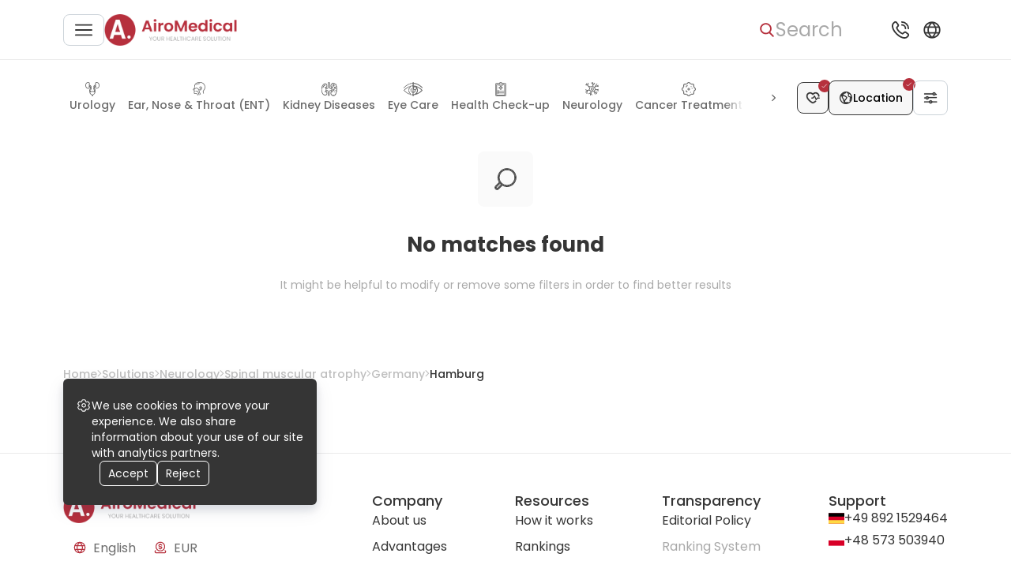

--- FILE ---
content_type: text/html; charset=utf-8
request_url: https://airomedical.com/offers/field=neurology/disease=spinal-muscular-atrophy/country=germany/city=hamburg
body_size: 96097
content:
<!DOCTYPE html><html lang="en"><head><meta charSet="utf-8"/><meta name="viewport" content="width=device-width, initial-scale=1"/><link rel="preload" href="https://cdn.airomedical.com/_next/static/media/0484562807a97172-s.p.woff2" as="font" crossorigin="" type="font/woff2"/><link rel="preload" href="https://cdn.airomedical.com/_next/static/media/4c285fdca692ea22-s.p.woff2" as="font" crossorigin="" type="font/woff2"/><link rel="preload" href="https://cdn.airomedical.com/_next/static/media/6c9a125e97d835e1-s.p.woff2" as="font" crossorigin="" type="font/woff2"/><link rel="preload" href="https://cdn.airomedical.com/_next/static/media/8888a3826f4a3af4-s.p.woff2" as="font" crossorigin="" type="font/woff2"/><link rel="preload" href="https://cdn.airomedical.com/_next/static/media/a1386beebedccca4-s.p.woff2" as="font" crossorigin="" type="font/woff2"/><link rel="preload" href="https://cdn.airomedical.com/_next/static/media/b957ea75a84b6ea7-s.p.woff2" as="font" crossorigin="" type="font/woff2"/><link rel="preload" href="https://cdn.airomedical.com/_next/static/media/c3bc380753a8436c-s.p.woff2" as="font" crossorigin="" type="font/woff2"/><link rel="preload" href="https://cdn.airomedical.com/_next/static/media/eafabf029ad39a43-s.p.woff2" as="font" crossorigin="" type="font/woff2"/><link rel="preload" href="https://cdn.airomedical.com/_next/static/media/f10b8e9d91f3edcb-s.p.woff2" as="font" crossorigin="" type="font/woff2"/><link rel="preload" href="https://cdn.airomedical.com/_next/static/media/fe0777f1195381cb-s.p.woff2" as="font" crossorigin="" type="font/woff2"/><link rel="preload" as="image" imageSrcSet="/_next/image?url=%2Flogo.png&amp;w=440&amp;q=100 1x" fetchPriority="high"/><link rel="stylesheet" href="https://cdn.airomedical.com/_next/static/css/440b3aa37eda10ec.css" data-precedence="next"/><link rel="stylesheet" href="https://cdn.airomedical.com/_next/static/css/93ce663137abe864.css" data-precedence="next"/><link rel="stylesheet" href="https://cdn.airomedical.com/_next/static/css/a4e9a8b05e8f15d5.css" data-precedence="next"/><link rel="stylesheet" href="https://cdn.airomedical.com/_next/static/css/fe45272774c4145d.css" data-precedence="next"/><link rel="stylesheet" href="https://cdn.airomedical.com/_next/static/css/b2c1a2b76078b708.css" data-precedence="next"/><link rel="preload" as="script" fetchPriority="low" href="https://cdn.airomedical.com/_next/static/chunks/webpack-066332d1e89fbf26.js"/><script src="https://cdn.airomedical.com/_next/static/chunks/fd9d1056-d1ba1b0e8fff0c4a.js" async=""></script><script src="https://cdn.airomedical.com/_next/static/chunks/4938-3829a387f43bd016.js" async=""></script><script src="https://cdn.airomedical.com/_next/static/chunks/main-app-2f3800c6e4826db2.js" async=""></script><script src="https://cdn.airomedical.com/_next/static/chunks/app/global-error-d5fb0429ecec55c1.js" async=""></script><script src="https://cdn.airomedical.com/_next/static/chunks/f4898fe8-6a94339ed0d93e68.js" async=""></script><script src="https://cdn.airomedical.com/_next/static/chunks/5250-d48866db835f21d7.js" async=""></script><script src="https://cdn.airomedical.com/_next/static/chunks/1749-7f9f6f97ed865015.js" async=""></script><script src="https://cdn.airomedical.com/_next/static/chunks/9164-2d49008c56cb9a77.js" async=""></script><script src="https://cdn.airomedical.com/_next/static/chunks/6140-c859d65751c24a8d.js" async=""></script><script src="https://cdn.airomedical.com/_next/static/chunks/7266-6d8cd43517d47904.js" async=""></script><script src="https://cdn.airomedical.com/_next/static/chunks/5628-a4f90d0c48807bd1.js" async=""></script><script src="https://cdn.airomedical.com/_next/static/chunks/app/layout-2a00b6a9fb93c3d3.js" async=""></script><script src="https://cdn.airomedical.com/_next/static/chunks/9747-a53444a1b85aec30.js" async=""></script><script src="https://cdn.airomedical.com/_next/static/chunks/2995-da94b2737df8a8db.js" async=""></script><script src="https://cdn.airomedical.com/_next/static/chunks/9500-622cb9921640f13f.js" async=""></script><script src="https://cdn.airomedical.com/_next/static/chunks/4068-006839b705f9cb6e.js" async=""></script><script src="https://cdn.airomedical.com/_next/static/chunks/8131-054e1a5aae38743b.js" async=""></script><script src="https://cdn.airomedical.com/_next/static/chunks/9230-12faf156444d1ac5.js" async=""></script><script src="https://cdn.airomedical.com/_next/static/chunks/app/offers/page-f261428c8996128d.js" async=""></script><script src="https://cdn.airomedical.com/_next/static/chunks/1629-ea14e40292c92bc6.js" async=""></script><script src="https://cdn.airomedical.com/_next/static/chunks/4965-00cf28c938df2e0d.js" async=""></script><script src="https://cdn.airomedical.com/_next/static/chunks/1069-2739ae98a1384e7c.js" async=""></script><script src="https://cdn.airomedical.com/_next/static/chunks/2554-8fa7fa5b474e96a9.js" async=""></script><script src="https://cdn.airomedical.com/_next/static/chunks/app/page-a6e65d8f9ee63e23.js" async=""></script><script src="https://cdn.airomedical.com/_next/static/chunks/app/error-5eee290ebf3db090.js" async=""></script><link rel="preload" href="https://images.dmca.com/Badges/DMCABadgeHelper.min.js" as="script"/><link rel="preload" href="https://www.googletagmanager.com/gtm.js?id=GTM-K35G7DR" as="script"/><title>Find The Best Spinal Muscular Atrophy Offer In Hamburg</title><meta name="description" content="0 Spinal Muscular Atrophy Offer in Hamburg |Specialties, Ratings, Price Range, Reviews, Filters | Check the Best &amp; Book"/><meta property="og:title" content="Find The Best Spinal Muscular Atrophy Offer In Hamburg"/><meta property="og:description" content="0 Spinal Muscular Atrophy Offer in Hamburg |Specialties, Ratings, Price Range, Reviews, Filters | Check the Best &amp; Book"/><meta property="og:url" content="https://03e8e832af12:3000/offers/field=neurology/disease=spinal-muscular-atrophy/country=germany/city=hamburg"/><meta property="og:image" content="https://airomedical.com/logo.png"/><meta property="og:type" content="website"/><meta name="twitter:card" content="summary_large_image"/><meta name="twitter:title" content="Find The Best Spinal Muscular Atrophy Offer In Hamburg"/><meta name="twitter:description" content="0 Spinal Muscular Atrophy Offer in Hamburg |Specialties, Ratings, Price Range, Reviews, Filters | Check the Best &amp; Book"/><meta name="twitter:image" content="https://airomedical.com/logo.png"/><link rel="apple-touch-icon" href="/favicon/apple-icon-57x57.png" sizes="57x57"/><link rel="apple-touch-icon" href="/favicon/apple-icon-60x60.png" sizes="60x60"/><link rel="apple-touch-icon" href="/favicon/apple-icon-72x72.png" sizes="72x72"/><link rel="apple-touch-icon" href="/favicon/apple-icon-76x76.png" sizes="76x76"/><link rel="apple-touch-icon" href="/favicon/apple-icon-114x114.png" sizes="114x114"/><link rel="apple-touch-icon" href="/favicon/apple-icon-120x120.png" sizes="120x120"/><link rel="apple-touch-icon" href="/favicon/apple-icon-144x144.png" sizes="144x144"/><link rel="apple-touch-icon" href="/favicon/apple-icon-152x152.png" sizes="152x152"/><link rel="apple-touch-icon" href="/favicon/apple-icon-180x180.png" sizes="180x180"/><link rel="icon" href="/favicon/android-icon-192x192.png" type="image/png" sizes="192x192"/><link rel="icon" href="/favicon/favicon-32x32.png" type="image/png" sizes="32x32"/><link rel="icon" href="/favicon/favicon-96x96.png" type="image/png" sizes="96x96"/><link rel="icon" href="/favicon/favicon-16x16.png" type="image/png" sizes="16x16"/><link rel="manifest" href="/favicon/manifest.json"/><meta name="next-size-adjust"/><script src="https://cdn.airomedical.com/_next/static/chunks/polyfills-c67a75d1b6f99dc8.js" noModule=""></script></head><body class="__className_8c6972"><div style="display:none"><nav aria-label="Main navigation"><ul><li><a href="/search">Health library</a></li><li><a href="/offers">Offers</a></li><li><a href="/hospitals">Hospitals</a></li><li><a href="/doctors">Doctors</a><ul><li><a href="/doctors/specialization=oncology">Oncologists</a></li><li><a href="/doctors/specialization=neurology">Neurologists</a></li><li><a href="/doctors/specialization=neurosurgery">Neurosurgeons</a></li><li><a href="/doctors/specialization=otolaryngology">Otolaryngologists</a></li><li><a href="/doctors/specialization=cardiology">Cardiologists</a></li><li><a href="/doctors/specialization=cardiac-surgery">Cardiac Surgeons</a></li><li><a href="/doctors/specialization=hematology">Hematologists</a></li><li><a href="/doctors/specialization=ophthalmology">Ophthalmologists</a></li><li><a href="/doctors/specialization=urology">Urologists</a></li><li><a href="/doctors/specialization=nephrology">Nephrologists</a></li><li><a href="/doctors/specialization=orthopaedic">Orthopedists</a></li><li><a href="/doctors/specialization=general-surgery">Surgeons</a></li><li><a href="/doctors/specialization=proctology">Proctologists</a></li><li><a href="/doctors/specialization=gynaecology">Gynecologists</a></li><li><a href="/doctors/specialization=thoracic-surgery">Thoracic surgeons</a></li><li><a href="/doctors/specialization=gastroenterology">Gastroenterologists</a></li><li><a href="/doctors/specialization=endocrinology">Endocrinologists</a></li><li><a href="/doctors/specialization=maxillofacial-surgery">Maxillofacial Surgeons</a></li><li><a href="/doctors/specialization=vascular-surgery">Vascular Surgeons</a></li><li><a href="/doctors/specialization=rheumatology">Rheumatologists</a></li><li><a href="/doctors/specialization=infectious-diseases">Infectiologists</a></li><li><a href="/doctors/specialization=pulmonology">Pulmonologists</a></li><li><a href="/doctors/specialization=dermatology">Dermatologists</a></li><li><a href="/doctors/specialization=allergology">Allergists</a></li><li><a href="/doctors/specialization=dentistry">Dentists</a></li><li><a href="/doctors/specialization=plastic-surgery">Plastic Surgeons</a></li><li><a href="/doctors/specialization=psychiatry">Psychiatrists</a></li><li><a href="/doctors/specialization=internal-medicine">Internists</a></li><li><a href="/doctors/specialization=pediatric">Pediatricians</a></li><li><a href="/doctors/specialization=radiology">Radiologists</a></li><li><a href="/doctors/specialization=interventional-radiology">Interventional Radiologists</a></li><li><a href="/doctors/specialization=geriatric">Geriatricians</a></li><li><a href="/doctors/specialization=rehabilitation">Physiatrists</a></li><li><a href="/doctors/specialization=hand-surgery">Hand Surgeons</a></li><li><a href="/doctors/specialization=transplantology">Transplant Surgeons</a></li><li><a href="/doctors/specialization=reproductology">Fertility Doctors</a></li><li><a href="/doctors/specialization=nuclear-medicine">Nuclear Radiologists</a></li><li><a href="/doctors/specialization=cosmetic">Cosmetologists</a></li><li><a href="/doctors/specialization=genetic">Medical Genetics</a></li><li><a href="/doctors/specialization=hair-transplant">Hair Transplant Doctors</a></li><li><a href="/doctors/specialization=longevity">Anti-Age Doctors</a></li><li><a href="/doctors/specialization=bariatric-surgery">Bariatric Surgeons</a></li><li><a href="/doctors/specialization=addiction-medicine">Addiction Medicine Doctors</a></li></ul></li><li><a href="/destinations">Destinations</a><ul><li><a href="/destinations/country=germany">Germany</a></li><li><a href="/destinations/country=poland">Poland</a></li><li><a href="/destinations/country=turkey">Turkey</a></li><li><a href="/destinations/country=spain">Spain</a></li><li><a href="/destinations/country=israel">Israel</a></li><li><a href="/destinations/country=czech-republic">Czechia</a></li><li><a href="/destinations/country=lithuania">Lithuania</a></li><li><a href="/destinations/country=italy">Italy</a></li><li><a href="/destinations/country=india">India</a></li><li><a href="/destinations/country=mexico">Mexico</a></li><li><a href="/destinations/country=thailand">Thailand</a></li><li><a href="/destinations/country=south-korea">South Korea</a></li><li><a href="/destinations/country=austria">Austria</a></li><li><a href="/destinations/country=united-kingdom">United Kingdom</a></li><li><a href="/destinations/country=france">France</a></li><li><a href="/destinations/country=singapore">Singapore</a></li></ul></li></ul></nav></div><style>#nprogress{pointer-events:none}#nprogress .bar{background:#B6303D;position:fixed;z-index:1600;top:0;left:0;width:100%;height:3px}#nprogress .peg{display:block;position:absolute;right:0;width:100px;height:100%;box-shadow:0 0 10px #B6303D,0 0 5px #B6303D;opacity:1;-webkit-transform:rotate(3deg) translate(0px,-4px);-ms-transform:rotate(3deg) translate(0px,-4px);transform:rotate(3deg) translate(0px,-4px)}#nprogress .spinner{display:block;position:fixed;z-index:1600;top:15px;right:15px}#nprogress .spinner-icon{width:18px;height:18px;box-sizing:border-box;border:2px solid transparent;border-top-color:#B6303D;border-left-color:#B6303D;border-radius:50%;-webkit-animation:nprogress-spinner 400ms linear infinite;animation:nprogress-spinner 400ms linear infinite}.nprogress-custom-parent{overflow:hidden;position:relative}.nprogress-custom-parent #nprogress .bar,.nprogress-custom-parent #nprogress .spinner{position:absolute}@-webkit-keyframes nprogress-spinner{0%{-webkit-transform:rotate(0deg)}100%{-webkit-transform:rotate(360deg)}}@keyframes nprogress-spinner{0%{transform:rotate(0deg)}100%{transform:rotate(360deg)}}</style><header class="Header_header__Fhgas"><div class="Header_contentWrapper___lvGk"><div class="Header_LeftNavigationBloc__n_jbP"><button class="Button_button__8B4nB Button_custom__SdTYs outlined Header_menuBurgerBtn__Xt6b0" aria-label="Main menu"><svg xmlns="http://www.w3.org/2000/svg" width="20" height="20" fill="#353535" viewBox="0 0 20 20"><g clip-path="url(#clip0_811_3569)"><path d="M19.167 9.166H.833a.833.833 0 000 1.667h18.334a.833.833 0 000-1.667zM19.167 3.333H.833A.833.833 0 10.833 5h18.334a.833.833 0 000-1.667zM19.167 15H.833a.833.833 0 100 1.667h18.334a.833.833 0 000-1.667z"></path></g><defs><clipPath id="clip0_811_3569"><path fill="#fff" d="M0 0H20V20H0z"></path></clipPath></defs></svg></button><!--$!--><template data-dgst="NEXT_DYNAMIC_NO_SSR_CODE"></template><!--/$--><!--$!--><template data-dgst="NEXT_DYNAMIC_NO_SSR_CODE"></template><!--/$--><a class="Header_logoDesktop__Akuwg" href="/"><img alt="Logo image" fetchPriority="high" width="168" height="40" decoding="async" data-nimg="1" style="color:transparent" srcSet="/_next/image?url=%2Flogo.png&amp;w=440&amp;q=100 1x" src="/_next/image?url=%2Flogo.png&amp;w=440&amp;q=100"/></a><!--$!--><template data-dgst="NEXT_DYNAMIC_NO_SSR_CODE"></template><!--/$--></div><div class="Header_rightNavigationalBlock__htY4t"><button class="Button_button__8B4nB Button_custom__SdTYs text Header_searchBtn__BEusO" aria-label="Search"><svg xmlns="http://www.w3.org/2000/svg" width="20" height="20" fill="#6C6C6C" viewBox="0 0 20 20"><path d="M17.757 16.573l-3.945-3.96a6.307 6.307 0 001.57-4.153c0-3.562-3.001-6.46-6.69-6.46C5.001 2 2 4.898 2 8.46s3.002 6.46 6.691 6.46a6.784 6.784 0 003.834-1.169l3.974 3.99c.166.167.39.259.629.259a.885.885 0 00.605-.235.823.823 0 00.024-1.192zM8.69 3.685c2.727 0 4.946 2.142 4.946 4.775 0 2.633-2.219 4.775-4.946 4.775S3.746 11.093 3.746 8.46c0-2.633 2.218-4.775 4.945-4.775z"></path></svg><span class="SearchBar_searchBtnText__RUNGX">Search</span></button><!--$!--><template data-dgst="NEXT_DYNAMIC_NO_SSR_CODE"></template><!--/$--><button class="Button_button__8B4nB Button_custom__SdTYs text Header_popupBtn__ySFQJ" aria-label="Support"><svg xmlns="http://www.w3.org/2000/svg" width="32" height="32" fill="#353535" viewBox="0 0 32 32"><path d="M16.916 5.917A.917.917 0 0117.833 5a9.177 9.177 0 019.166 9.167.916.916 0 11-1.833 0 7.342 7.342 0 00-7.333-7.334.917.917 0 01-.917-.916zm.917 4.583a3.667 3.667 0 013.666 3.667.917.917 0 001.834 0 5.505 5.505 0 00-5.5-5.5.917.917 0 100 1.833zm8.335 9.844a2.842 2.842 0 010 4.013l-.834.962C17.826 32.506-.443 14.242 6.634 6.71l1.054-.917a2.824 2.824 0 013.966.037c.029.028 1.727 2.234 1.727 2.234a2.842 2.842 0 01-.006 3.926l-1.062 1.334a11.719 11.719 0 006.354 6.366l1.343-1.067a2.842 2.842 0 013.924-.006s2.206 1.698 2.234 1.726zm-1.261 1.333s-2.194-1.688-2.222-1.716a1.009 1.009 0 00-1.42 0c-.025.026-1.874 1.499-1.874 1.499a.918.918 0 01-.897.139 13.758 13.758 0 01-8.086-8.074.917.917 0 01.133-.917s1.473-1.85 1.497-1.873a1.008 1.008 0 000-1.42c-.028-.028-1.716-2.223-1.716-2.223a1.008 1.008 0 00-1.384.036l-1.054.916c-5.172 6.219 10.66 21.172 16.11 16.023l.835-.963a1.027 1.027 0 00.078-1.427z"></path></svg></button><!--$!--><template data-dgst="NEXT_DYNAMIC_NO_SSR_CODE"></template><!--/$--><button class="Button_button__8B4nB Button_custom__SdTYs text Header_popupBtn__ySFQJ Header_isHiddenMobile__aCEOc" aria-label="Language and Currency"><svg xmlns="http://www.w3.org/2000/svg" width="18" height="18" fill="#B6303D" viewBox="0 0 18 18"><path d="M9 3a6 6 0 106 6 6.006 6.006 0 00-6-6zm4.323 3.5h-1.61a9.837 9.837 0 00-1.41-2.322 5.015 5.015 0 013.02 2.322zM11.25 9a5.104 5.104 0 01-.238 1.5H6.988A5.106 5.106 0 016.75 9c.004-.51.084-1.015.238-1.5h4.024c.154.485.234.99.238 1.5zm-3.861 2.5h3.222A9.807 9.807 0 019 13.794 9.786 9.786 0 017.389 11.5zm0-5A9.807 9.807 0 019 4.206 9.784 9.784 0 0110.611 6.5H7.389zM7.7 4.178A9.838 9.838 0 006.287 6.5h-1.61A5.016 5.016 0 017.7 4.178zM4.23 7.5h1.72c-.13.49-.197.994-.2 1.5.003.506.07 1.01.2 1.5H4.23a4.996 4.996 0 010-3zm.446 4h1.611A9.84 9.84 0 007.7 13.822 5.016 5.016 0 014.676 11.5zm5.627 2.322a9.836 9.836 0 001.41-2.322h1.61a5.016 5.016 0 01-3.02 2.322zm3.466-3.322H12.05c.13-.49.197-.994.2-1.5a6.01 6.01 0 00-.2-1.5h1.718a4.996 4.996 0 010 3h.002z"></path></svg></button><!--$!--><template data-dgst="NEXT_DYNAMIC_NO_SSR_CODE"></template><!--/$--></div></div></header><main><!--$--><!--$--><!--$--><div id="mainFiltersWrapper" class="MainFiltersWrapper_mainFiltersWrapper__2n2WB"><div class="MainFiltersWrapper_content__dDzjW"><div class="MainFiltersWrapper_filtersWrapper___fZKq"><div class="MedicalFields_medicalFields__7EESD"><div class="NavigationMenuSlider_customSlider__tUfrd MedicalFields_slider__5cPsN"><div class="arrow NavigationMenuSlider_arrow__eeYdw NavigationMenuSlider_arrowLeft__UzVc6 arrow-left NavigationMenuSlider_disabled__OHPAh"><button class="NavigationMenuSlider_btn__NgiRO NavigationMenuSlider_leftBtn__lMctJ" aria-label="Previous button"><!--$--><svg xmlns="http://www.w3.org/2000/svg" width="24" height="24" fill="none" viewBox="0 0 24 24"><path fill="#6C6C6C" stroke="#6C6C6C" d="M14.052 12l-3.54-3.38a.352.352 0 010-.513.394.394 0 01.539 0l3.81 3.636a.355.355 0 010 .514l-3.81 3.636a.389.389 0 01-.27.107.39.39 0 01-.269-.107.352.352 0 010-.514L14.052 12z"></path></svg><!--/$--></button></div><div class="NavigationMenuSlider_container__D2_4_"><div class="NavigationMenuSlider_card__2YGD3"><div class="NavigationMenuSlider_circle__WtL0d"></div><div class="NavigationMenuSlider_placeholderText__hEzRr"></div></div><div class="NavigationMenuSlider_card__2YGD3"><div class="NavigationMenuSlider_circle__WtL0d"></div><div class="NavigationMenuSlider_placeholderText__hEzRr"></div></div><div class="NavigationMenuSlider_card__2YGD3"><div class="NavigationMenuSlider_circle__WtL0d"></div><div class="NavigationMenuSlider_placeholderText__hEzRr"></div></div><div class="NavigationMenuSlider_card__2YGD3"><div class="NavigationMenuSlider_circle__WtL0d"></div><div class="NavigationMenuSlider_placeholderText__hEzRr"></div></div><div class="NavigationMenuSlider_card__2YGD3"><div class="NavigationMenuSlider_circle__WtL0d"></div><div class="NavigationMenuSlider_placeholderText__hEzRr"></div></div><div class="NavigationMenuSlider_card__2YGD3"><div class="NavigationMenuSlider_circle__WtL0d"></div><div class="NavigationMenuSlider_placeholderText__hEzRr"></div></div><div class="NavigationMenuSlider_card__2YGD3"><div class="NavigationMenuSlider_circle__WtL0d"></div><div class="NavigationMenuSlider_placeholderText__hEzRr"></div></div><div class="NavigationMenuSlider_card__2YGD3"><div class="NavigationMenuSlider_circle__WtL0d"></div><div class="NavigationMenuSlider_placeholderText__hEzRr"></div></div><div class="NavigationMenuSlider_card__2YGD3"><div class="NavigationMenuSlider_circle__WtL0d"></div><div class="NavigationMenuSlider_placeholderText__hEzRr"></div></div><div class="NavigationMenuSlider_card__2YGD3"><div class="NavigationMenuSlider_circle__WtL0d"></div><div class="NavigationMenuSlider_placeholderText__hEzRr"></div></div><div class="NavigationMenuSlider_card__2YGD3"><div class="NavigationMenuSlider_circle__WtL0d"></div><div class="NavigationMenuSlider_placeholderText__hEzRr"></div></div><div class="NavigationMenuSlider_card__2YGD3"><div class="NavigationMenuSlider_circle__WtL0d"></div><div class="NavigationMenuSlider_placeholderText__hEzRr"></div></div><div class="NavigationMenuSlider_card__2YGD3"><div class="NavigationMenuSlider_circle__WtL0d"></div><div class="NavigationMenuSlider_placeholderText__hEzRr"></div></div><div class="NavigationMenuSlider_card__2YGD3"><div class="NavigationMenuSlider_circle__WtL0d"></div><div class="NavigationMenuSlider_placeholderText__hEzRr"></div></div><div class="NavigationMenuSlider_card__2YGD3"><div class="NavigationMenuSlider_circle__WtL0d"></div><div class="NavigationMenuSlider_placeholderText__hEzRr"></div></div><div class="NavigationMenuSlider_card__2YGD3"><div class="NavigationMenuSlider_circle__WtL0d"></div><div class="NavigationMenuSlider_placeholderText__hEzRr"></div></div><div class="NavigationMenuSlider_card__2YGD3"><div class="NavigationMenuSlider_circle__WtL0d"></div><div class="NavigationMenuSlider_placeholderText__hEzRr"></div></div><div class="NavigationMenuSlider_card__2YGD3"><div class="NavigationMenuSlider_circle__WtL0d"></div><div class="NavigationMenuSlider_placeholderText__hEzRr"></div></div><div class="NavigationMenuSlider_card__2YGD3"><div class="NavigationMenuSlider_circle__WtL0d"></div><div class="NavigationMenuSlider_placeholderText__hEzRr"></div></div><div class="NavigationMenuSlider_card__2YGD3"><div class="NavigationMenuSlider_circle__WtL0d"></div><div class="NavigationMenuSlider_placeholderText__hEzRr"></div></div><div class="NavigationMenuSlider_card__2YGD3"><div class="NavigationMenuSlider_circle__WtL0d"></div><div class="NavigationMenuSlider_placeholderText__hEzRr"></div></div><div class="NavigationMenuSlider_card__2YGD3"><div class="NavigationMenuSlider_circle__WtL0d"></div><div class="NavigationMenuSlider_placeholderText__hEzRr"></div></div><div class="NavigationMenuSlider_card__2YGD3"><div class="NavigationMenuSlider_circle__WtL0d"></div><div class="NavigationMenuSlider_placeholderText__hEzRr"></div></div><div class="NavigationMenuSlider_card__2YGD3"><div class="NavigationMenuSlider_circle__WtL0d"></div><div class="NavigationMenuSlider_placeholderText__hEzRr"></div></div><div class="NavigationMenuSlider_card__2YGD3"><div class="NavigationMenuSlider_circle__WtL0d"></div><div class="NavigationMenuSlider_placeholderText__hEzRr"></div></div><div class="NavigationMenuSlider_card__2YGD3"><div class="NavigationMenuSlider_circle__WtL0d"></div><div class="NavigationMenuSlider_placeholderText__hEzRr"></div></div><div class="NavigationMenuSlider_card__2YGD3"><div class="NavigationMenuSlider_circle__WtL0d"></div><div class="NavigationMenuSlider_placeholderText__hEzRr"></div></div><div class="NavigationMenuSlider_card__2YGD3"><div class="NavigationMenuSlider_circle__WtL0d"></div><div class="NavigationMenuSlider_placeholderText__hEzRr"></div></div></div><div id="medicalFields" class="NavigationMenuSlider_subSections__G9xFR related-sub-sections NavigationMenuSlider_isVisible__aVrS2"><a id="43" class="MedicalFields_field__XH63B" href="/offers/field=urology/country=germany/city=hamburg"><div class="MedicalFields_icon__i4wM2"><!--$--><svg xmlns="http://www.w3.org/2000/svg" width="40" height="40" fill="none" viewBox="0 0 40 40"><g clip-path="url(#clip0_5538_234203)" fill="#353535"><path d="M32.381 0h-.667C29.43 0 27.43 1.91 27.43 4.2c0 .955.285 1.91.857 2.578-.19.286-.286.477-.477.764-2.285.859-4.285 2.673-5.142 5.06-.19.477.095 1.05.571 1.24.095 0 .19.096.381.096.381 0 .762-.191.857-.573.572-1.527 1.715-2.768 3.048-3.532 0 .19.095.382.095.573-2.095 1.24-3.333 3.723-3.048 6.11.19 1.24.667 2.386 1.238 3.532.381.954.858 1.909 1.143 2.96.381 1.431.286 2.959-.095 4.39-.095-.095-.286-.286-.476-.381.762-2.769-.19-4.774-1.048-6.778-.571-1.241-1.047-2.291-1.238-3.724 0-.286-.095-.572-.095-.859 0-.572-.381-.954-.952-.954a.955.955 0 00-.953.954c0 .382 0 .764.096 1.146.19 1.623.857 2.96 1.428 4.2.762 1.623 1.429 3.15 1.048 5.06-1.238-.477-2.762-.668-4.572-.668s-3.333.286-4.571.668c-.095-.573-.19-1.146-.095-1.623.095-.477-.286-.954-.858-1.05-.571-.095-.952.286-1.047.86-.095.858 0 1.813.286 2.768-.191.095-.286.19-.477.382-.38-1.432-.476-2.96-.095-4.392.286-1.05.667-2.005 1.143-2.96.571-1.24 1.048-2.29 1.238-3.532.286-2.386-.952-4.868-3.048-6.11.096-.19.096-.381.096-.572 2.38 1.336 3.81 4.01 3.428 6.778-.19 1.337-.666 2.482-1.238 3.628-.19.381-.38.763-.476 1.145-.19.478 0 1.05.476 1.241.095.096.286.096.381.096.381 0 .762-.191.857-.573.19-.382.286-.668.476-1.05.572-1.241 1.238-2.578 1.429-4.2.476-4.01-2-7.924-5.714-9.26a2.079 2.079 0 00-.476-.764 4.195 4.195 0 00.857-2.578C12.57 1.909 10.57 0 8.286 0h-.667C3.524 0 0 4.391 0 9.356c0 4.964 3.524 9.355 7.619 9.355h.667c2.285 0 4.285-1.91 4.285-4.2 0-.668-.19-1.337-.476-2.005 1.048.955 1.62 2.387 1.429 3.723-.095.955-.572 2.005-1.048 3.055-.476 1.05-.952 2.1-1.238 3.246-.571 2.291-.286 4.869.857 7.16-.095 2.386 2.476 5.441 5.62 6.491v1.528c0 1.24.952 2.291 2.19 2.291H20c.571 0 1.143-.19 1.524-.668.476-.478.666-1.05.666-1.623v-1.623c3.143-1.05 5.715-4.105 5.62-6.492 1.142-2.29 1.428-4.869.857-7.16-.286-1.145-.762-2.195-1.238-3.245-.477-1.05-.953-2.1-1.048-3.055-.19-1.337.38-2.769 1.428-3.723a4.447 4.447 0 00-.476 2.004c0 2.291 2 4.2 4.286 4.2h.762c4.095 0 7.619-4.39 7.619-9.355C40 4.391 36.476 0 32.381 0zM8.286 16.802h-.667c-2.667 0-5.714-3.15-5.714-7.446 0-4.296 3.047-7.447 5.714-7.447h.667c1.333 0 2.38 1.05 2.38 2.291 0 .669-.19 1.242-.666 1.623-.476.478-.476 1.337 0 1.814.381.478.667 1.05.667 1.623s-.19 1.146-.667 1.623c-.476.477-.476 1.337 0 1.814.381.477.667 1.05.667 1.623 0 1.527-1.048 2.482-2.381 2.482zm13.333 17.661c-.762.19-1.238.86-1.238 1.718V37.9c0 .19-.095.286-.095.286-.096-.095-.19 0-.286 0-.19 0-.381-.19-.381-.382v-1.623c0-.763-.476-1.432-1.238-1.718-2.667-.86-4.572-3.437-4.381-4.773.19-1.146 2.286-2.291 6-2.291s5.81 1.145 6 2.29c.19 1.242-1.714 3.915-4.381 4.774zm10.762-17.661h-.667c-1.333 0-2.38-1.05-2.38-2.291 0-.668.19-1.241.666-1.623.476-.477.476-1.337 0-1.814-.381-.477-.667-1.05-.667-1.623s.19-1.146.667-1.623c.476-.477.476-1.336 0-1.814-.381-.477-.667-1.05-.667-1.623 0-1.24 1.048-2.29 2.381-2.29h.667c2.667 0 5.714 3.15 5.714 7.446 0 4.105-3.047 7.255-5.714 7.255z"></path></g><defs><clipPath id="clip0_5538_234203"><path fill="#fff" d="M0 0H40V40H0z"></path></clipPath></defs></svg><!--/$--></div><div class="MedicalFields_name__yFjFn">Urology</div></a><a id="45" class="MedicalFields_field__XH63B" href="/offers/field=otolaryngology/country=germany/city=hamburg"><div class="MedicalFields_icon__i4wM2"><!--$--><svg xmlns="http://www.w3.org/2000/svg" width="40" height="42" fill="none" viewBox="0 0 40 42"><g fill="#353535" clip-path="url(#clip0_5520_234346)"><path d="M18.14 29.286c-1.4-2.727-2.6-3.603-4.9-3.7-.7 0-1.3 0-1.7.097-.4.097-2.5.584-2.5 1.266 0 .097 0 .194.3.584.3.487.7.584.9.487l1-.292c1.3-.487 2.7-.39 3.6.097 1 .584 2.7 3.895 4.2 9.154.3 1.266.5 1.46.9 1.558.3 0 .9-.195 1.1-.39l.2-.194v-.195c0-.292-1-3.506-1.3-4.285-.7-1.753-1.1-2.727-1.8-4.187zM6.14 25.39h.1c.6 0 .7-.486.7-.779.3-1.265-.7-1.558-2-1.85-.7-.195-.8-.292-.9-.292 0-.195.7-.974 1.9-2.63l.1-.194c2.1-2.824 2.1-2.824 2.1-3.408v-.877h-1c-.4 0-.9 0-1 .682-.1.292-1.2 1.85-1.9 2.727-.5.681-2 2.726-2.1 3.018-.2.487-.2 1.072.1 1.559.3.584.7.973 1.5 1.168l.3.097c.4.098.7.195.9.293.2.39.7.486 1.2.486zM12.54 33.183c-.6-.097-1.1-.097-2.6 0-1.8.098-2.3.098-2.8-.194-.4-.195-.9-.585-.4-2.24.3-.78.2-1.46-.1-2.045v-.098c.1 0 .2-.097.3-.097.5-.097 1.4-.39 1.4-1.169s-.7-.973-1.3-1.168c-.7-.195-1-.292-1.6-.195-.4.098-.6.39-.6.682 0 .195.1.39.3.681-.5.39-.6 1.072-.2 1.948.2.487.2.584 0 1.266-.2.78-.3 1.948 0 2.63.3.681.7 1.07 1.4 1.46 1 .487 1.8.584 3.7.39 2.5-.195 3.1 0 3.8.681.5.487.8 1.071 1.2 2.63.4 1.363.4 1.363.5 1.46l.2.195h.2c.3 0 .9-.195 1.1-.39.6-.486-1.2-4.284-1.2-4.284-.7-1.266-1.8-1.948-3.3-2.143z"></path><path d="M21.44 27.633c-.4-1.363-.7-2.629-.7-3.213 0-.877-.2-2.045-.4-2.63-.4-1.07-1.1-1.558-2.4-1.947-.8-.195-.9-.195-1.9-1.266-1.4-1.364-1.8-1.558-3.3-1.558-.9 0-1.3 0-2 .195-2.3.584-3.2 1.266-4.5 3.116-.4.584-.6.876-.5 1.266.1.292.4.487.6.584l.7.39.9-1.364c1-1.363 1.4-1.655 2.9-2.142.5-.195 1-.195 1.6-.292 1.1-.098 1.2 0 2.4 1.168 1.1 1.071 1.5 1.363 2.6 1.656 1 .292 1.2.292 1.4 2.726.1 1.85.5 3.214 1.6 5.94 1 2.63 2.8 7.012 3.4 7.012.2 0 .5-.097.6-.195l.8-.292-.5-1.266c-2-4.48-2.7-6.232-3.3-7.888zM24.138 13.123c-1.2.194-2.3.876-2.8 1.85-.4.681-.5 1.655-.4 2.337.1.584.2.682.3.779.3.292.6.097 1 0l.8-.292-.2-.78c-.2-.68.3-1.655.9-1.947.9-.39 2-.194 2.6.39.4.39.6.779.6 1.655 0 1.071-.2 1.85-.7 2.824-.3.682-.5.877-1.2 1.558-.9.877-1.6 1.266-1.9 1.266-.1 0-.2-.097-.2-.292 0-.487-.1-.779-.7-.876-.4-.098-.7-.098-1 .097-.3.195-.2.584-.2.974 0 .487.1.779.4 1.168.4.487 1.1.877 1.8.877s1.9-.682 2.6-1.266c2-1.655 3-3.798 3-6.232 0-1.169-.2-1.85-.8-2.63-.7-1.07-2.2-1.655-3.9-1.46z"></path><path d="M23.739 19.84c-.2 0-.4.098-.6.196-.4-.098-.6-.098-.8.097-.2.195-.2.487-.2.584 0 .585.6 1.072 1.3 1.072.7 0 1.5-.293 2-.682.5-.487.8-1.071.8-1.656 0-.584-.3-1.168-.8-1.655-.4-.39-1.3-.682-1.9-.487-.3.097-.4.292-.4.584 0 .487.3 1.169.8 1.169.1 0 .3.292.3.292 0 .195-.2.487-.5.487z"></path><path d="M36.74 8.156c-2.4-4.772-7.1-7.693-12.7-8.083-1.3-.097-1.4-.097-3 0-5.1.292-9.2 1.753-11.7 4.187-2.2 2.143-3.3 4.967-3.3 8.667v1.558l1.9-.097.1-1.85c.1-1.656.2-2.63.7-3.798.4-1.169 1-2.045 1.9-3.019 2.2-2.24 5.7-3.506 10.8-3.798 4.6-.292 8.4.974 11.2 3.7 1 .975 1.8 2.046 2.5 3.409.6 1.169.9 2.045 1.2 3.506.3 1.363.3 3.7 0 4.966-.5 2.337-1.3 3.798-3.3 6.427-.7.78-1.3 2.143-1.6 3.02-.4 1.655-.1 3.7.8 6.134l.5 1.169.9-.292.5-.195c.3-.195.3-.292-.2-1.753-.5-1.558-.7-2.24-.7-3.311 0-1.363.4-2.435 1.3-3.603 1.8-2.24 2.5-3.506 3.1-5.259.6-1.558.8-2.824.8-4.674-.1-2.727-.6-4.869-1.7-7.011z"></path><path d="M15.24 6.794c.1 0 .2 0 .8-.292 1.3-.585 3.3-.974 5.2-1.169.6 0 1-.097 1.1-.097.6 0 .6-.682.6-.974v-.097c0-.195 0-.487-.2-.682-.3-.098-.6-.098-1.1-.098h-.2c-1.8.098-3.7.487-5 .877-2.1.682-2.1.974-2.1 1.266 0 .292.4 1.266.9 1.266zM13.24 6.11c-.2 0-.3 0-1.1.778-.5.39-.8.682-.8 1.071 0 .39.3.585.5.78l.6.389 2-1.85-.5-.682c-.3-.487-.6-.487-.7-.487z"></path></g><defs><clipPath id="clip0_5520_234346"><path fill="#fff" d="M0 0H40V40H0z"></path></clipPath></defs></svg><!--/$--></div><div class="MedicalFields_name__yFjFn">Ear, Nose &amp; Throat (ENT)</div></a><a id="53" class="MedicalFields_field__XH63B" href="/offers/field=nephrology/country=germany/city=hamburg"><div class="MedicalFields_icon__i4wM2"><!--$--><svg xmlns="http://www.w3.org/2000/svg" width="46" height="40" fill="none" viewBox="0 0 46 40"><g fill="#353535" clip-path="url(#clip0_5538_234188)"><path d="M11.273 7.57c-.678 0-2.034.114-3.503 1.13-1.808 1.244-3.164 3.39-3.955 6.328-.113.34 0 .791.226 1.13.226.226.452.452.791.452h.226c.339-.113.678-.339.79-.79.679-2.374 1.696-3.956 3.052-4.973a3.367 3.367 0 012.373-1.016c.565 0 1.017-.565 1.017-1.13s-.452-1.13-1.017-1.13z"></path><path d="M45.623 20a4.596 4.596 0 00-1.356-3.277c.565-.904.791-2.147.565-3.277-.226-1.13-.791-2.147-1.695-2.598.452-1.356.34-2.825-.339-4.068-.678-1.243-1.808-2.034-3.05-2.034-.227 0-.453 0-.566.113-.678-1.243-1.695-2.034-2.825-2.034-.452 0-.79.113-1.242.339-.678-.904-1.582-1.356-2.6-1.243-1.016.226-1.807 1.017-2.26 2.147-2.146.79-3.728 3.164-3.954 5.876-.113 2.824 1.017 5.423 3.05 6.666 0 .113-.112.226-.112.34h-2.6c-1.129 0-2.033-1.13-2.033-2.6V3.503C24.606 1.582 23.363 0 21.781 0s-2.825 1.582-2.825 3.503V14.35c0 1.47-.904 2.6-2.034 2.6h-2.599c0-.114-.113-.227-.113-.34 2.26-1.356 3.39-4.407 2.825-7.457-.565-3.164-2.712-5.311-5.31-5.424-.452 0-10.735 0-11.526 17.062v.113c.565 16.723 10.17 17.175 11.187 17.175h.113c2.598 0 4.745-2.147 5.31-5.31.565-3.051-.565-6.102-2.825-7.571 0-.113.114-.226.114-.34h2.598c1.13 0 2.034 1.13 2.034 2.6v8.022c0 1.921 1.243 3.503 2.825 3.503s2.825-1.582 2.825-3.503v-8.022c0-1.47.904-2.6 2.034-2.6h2.599c0 .114.113.227.113.34-2.147 1.356-3.277 4.293-2.938 7.231.452 2.938 2.373 5.198 4.746 5.65.452 1.017 1.243 1.808 2.26 1.921h.339c.79 0 1.581-.452 2.146-1.243.34.226.791.339 1.243.339 1.695 0 3.164-1.695 3.277-3.842 1.695-.339 3.051-2.26 3.051-4.406 0-.566-.113-1.13-.226-1.582a4.245 4.245 0 001.695-2.6c.226-1.13 0-2.372-.565-3.276.904-.904 1.469-2.034 1.469-3.39zm-3.164 1.695h-.113c-.565 0-.904.565-1.017 1.13 0 .565.226 1.13.678 1.243.565.226 1.017 1.017.904 1.808-.113.79-.565 1.469-1.243 1.469h-.113c-.452 0-.79.226-.904.678-.113.452-.113.904.226 1.242.565.678.678 1.695.34 2.6-.34.79-1.018 1.242-1.809 1.13-.339-.114-.79.112-1.017.451-.226.34-.226.791-.113 1.13.226.678 0 1.582-.452 2.034-.226.226-.452.34-.79.226-.34 0-.566-.226-.792-.452-.226-.339-.678-.452-1.017-.339-.338.113-.564.452-.677.791-.113.565-.453.904-.904.904-.452 0-.791-.452-.904-.904 0-.678-.452-1.017-.904-1.017-1.695 0-3.164-1.469-3.503-3.616-.34-2.034.565-4.067 2.034-4.971.565.678 1.243 1.243 2.034 1.356h.226c.565 0 .904-.452 1.017-1.017 0-.565-.34-1.13-.791-1.243-1.017-.226-2.26-2.373-2.26-5.424 0-3.05 1.13-5.198 2.26-5.424.339-.113.678-.339.79-.79.113-.34 0-.792-.112-1.13-.226-.34-.565-.453-1.017-.453-.791.226-1.47.678-2.034 1.47-1.356-.792-2.26-2.6-2.034-4.52 0-1.921 1.243-3.616 2.825-3.842.452-.113.79-.452.79-1.017.114-.565.453-.904.905-1.017.452 0 .79.339.903.904.113.452.34.678.678.79.34.114.678 0 1.017-.338.34-.452.791-.565 1.243-.34.34.227.678.679.791 1.244.113.339.226.678.565.79.34.227.565.114.904 0 .226-.112.452-.225.678-.225.678 0 1.243.565 1.47 1.356.225.79.112 1.807-.34 2.373-.226.338-.339.79-.226 1.242.113.452.452.791.904.791h.113c.678 0 1.13.678 1.243 1.582 0 .791-.452 1.582-1.017 1.808-.226.113-.452.226-.565.565-.113.226-.226.565-.113.904 0 .34.226.678.452.791.226.113.452.226.678.113.452-.113.904.113 1.243.565.339.565.339 1.243.113 1.808-.339.452-.79.79-1.243.79zm-13.785.904h-2.147c-2.147 0-3.955 2.26-3.955 4.972v8.022c0 .678-.452 1.13-.904 1.13s-.904-.565-.904-1.13v-8.022c0-2.712-1.808-4.972-3.955-4.972h-2.147c.113-.565.113-1.13.113-1.695 0-.565 0-1.13-.113-1.695h2.147c2.147 0 3.955-2.26 3.955-4.972V3.503c0-.678.452-1.13.904-1.13s.904.565.904 1.13V14.35c0 2.712 1.808 4.972 3.955 4.972h2.147c-.113.565-.113 1.13-.113 1.695 0 .452.113 1.017.113 1.582zm-15.706-7.91c-.565-.678-1.243-1.243-2.034-1.356-.34-.113-.678.113-1.017.452-.226.34-.226.791-.113 1.13.113.452.452.678.79.791 1.018.226 2.26 2.373 2.26 5.424 0 3.05-1.13 5.198-2.26 5.424-.451.113-.79.678-.79 1.243 0 .565.452 1.017 1.017 1.017h.226c.79-.226 1.469-.678 2.034-1.356 1.242.678 2.034 2.26 2.034 4.067 0 1.243-.34 2.373-1.018 3.164-.79.678-1.694 1.13-2.598 1.13-.113 0-2.6.113-4.972-2.034-2.712-2.486-4.294-6.78-4.52-12.768.565-14.237 7.91-14.915 9.379-14.915h.113c1.695 0 3.163 1.469 3.502 3.616.34 2.033-.564 4.067-2.033 4.971z"></path><path d="M34.888 12.655c1.356 0 2.486-1.356 2.486-3.051s-1.13-3.051-2.486-3.051c-1.356 0-2.486 1.356-2.486 3.05 0 1.696 1.13 3.052 2.486 3.052zm-.565-3.051c0-.452.226-.678.565-.678.339 0 .565.226.565.678 0 .452-.226.678-.565.678-.34 0-.565-.226-.565-.678zM36.13 16.27c0 1.695 1.13 3.051 2.487 3.051 1.356 0 2.486-1.356 2.486-3.05 0-1.696-1.13-3.052-2.486-3.052-1.356 0-2.486 1.356-2.486 3.051zm1.922 0c0-.452.226-.678.565-.678.339 0 .565.226.565.678 0 .452-.226.678-.565.678-.34 0-.565-.226-.565-.678zM34.888 18.87c-1.356 0-2.486 1.355-2.486 3.05 0 1.695 1.13 3.05 2.486 3.05 1.356 0 2.486-1.355 2.486-3.05 0-1.695-1.13-3.05-2.486-3.05zm.452 3.05c0 .452-.226.678-.565.678-.34 0-.565-.339-.565-.678 0-.452.226-.678.565-.678.339 0 .565.226.565.678zM40.086 25.31c.561 0 1.017-.506 1.017-1.13 0-.624-.456-1.13-1.017-1.13-.562 0-1.017.506-1.017 1.13 0 .624.455 1.13 1.017 1.13zM37.826 29.039c.561 0 1.017-.506 1.017-1.13 0-.624-.456-1.13-1.017-1.13-.562 0-1.017.506-1.017 1.13 0 .624.455 1.13 1.017 1.13zM31.046 12.993c.562 0 1.017-.505 1.017-1.13 0-.623-.455-1.13-1.017-1.13-.562 0-1.017.506-1.017 1.13 0 .625.455 1.13 1.017 1.13z"></path></g><defs><clipPath id="clip0_5538_234188"><path fill="#fff" d="M0 0H46V40H0z"></path></clipPath></defs></svg><!--/$--></div><div class="MedicalFields_name__yFjFn">Kidney Diseases</div></a><a id="44" class="MedicalFields_field__XH63B" href="/offers/field=ophthalmology/country=germany/city=hamburg"><div class="MedicalFields_icon__i4wM2"><!--$--><svg xmlns="http://www.w3.org/2000/svg" width="54" height="40" fill="none" viewBox="0 0 54 40"><g fill="#353535" clip-path="url(#clip0_5552_249731)"><path d="M10.72 32.125a1.313 1.313 0 100-2.625 1.313 1.313 0 000 2.625zM8.205 30.48a1.313 1.313 0 100-2.625 1.313 1.313 0 000 2.626zM5.797 28.735a1.313 1.313 0 100-2.626 1.313 1.313 0 000 2.626zM3.5 26.762a1.313 1.313 0 100-2.625 1.313 1.313 0 000 2.625zM3.5 22.606a1.313 1.313 0 100-2.625 1.313 1.313 0 000 2.625zM5.69 20.637a1.313 1.313 0 100-2.625 1.313 1.313 0 000 2.625zM8.205 18.887a1.313 1.313 0 100-2.625 1.313 1.313 0 000 2.625zM10.72 17.247a1.313 1.313 0 100-2.626 1.313 1.313 0 000 2.626zM13.236 15.72a1.313 1.313 0 100-2.626 1.313 1.313 0 000 2.625zM16.082 14.403a1.313 1.313 0 100-2.626 1.313 1.313 0 000 2.626zM18.926 13.418a1.313 1.313 0 100-2.625 1.313 1.313 0 000 2.625zM21.77 12.543a1.313 1.313 0 100-2.625 1.313 1.313 0 000 2.625zM21.88 4.997a1.313 1.313 0 100-2.626 1.313 1.313 0 000 2.626zM19.037 5.872a1.313 1.313 0 100-2.626 1.313 1.313 0 000 2.626zM16.192 6.856a1.313 1.313 0 100-2.625 1.313 1.313 0 000 2.625zM13.457 8.165a1.313 1.313 0 100-2.626 1.313 1.313 0 000 2.626zM10.83 9.7a1.313 1.313 0 100-2.626 1.313 1.313 0 000 2.626zM8.315 11.34a1.313 1.313 0 100-2.625 1.313 1.313 0 000 2.625zM5.906 13.09a1.313 1.313 0 100-2.625 1.313 1.313 0 000 2.625zM3.61 15.059a1.313 1.313 0 100-2.625 1.313 1.313 0 000 2.625zM1.422 17.137a1.313 1.313 0 100-2.625 1.313 1.313 0 000 2.625z"></path><path d="M18.598 15.606a1.313 1.313 0 100-2.625 1.313 1.313 0 000 2.625zM16.738 17.903a1.313 1.313 0 100-2.626 1.313 1.313 0 000 2.626zM15.535 20.528a1.313 1.313 0 100-2.626 1.313 1.313 0 000 2.626zM14.877 23.375a1.313 1.313 0 100-2.625 1.313 1.313 0 000 2.625zM22.317 20.204a1.313 1.313 0 100-2.626 1.313 1.313 0 000 2.626z"></path><path d="M21.116 22.606a1.313 1.313 0 100-2.626 1.313 1.313 0 000 2.626zM21.116 25.45a1.313 1.313 0 100-2.626 1.313 1.313 0 000 2.626zM22.317 28.079a1.313 1.313 0 100-2.626 1.313 1.313 0 000 2.626zM14.986 26.325a1.313 1.313 0 100-2.626 1.313 1.313 0 000 2.626zM15.754 29.172a1.313 1.313 0 100-2.625 1.313 1.313 0 000 2.625zM16.955 31.797a1.313 1.313 0 100-2.625 1.313 1.313 0 000 2.625zM18.926 33.98a1.313 1.313 0 100-2.624 1.313 1.313 0 000 2.625zM21.77 36.829a1.313 1.313 0 100-2.626 1.313 1.313 0 000 2.626z"></path><path d="M18.926 36.063a1.313 1.313 0 100-2.625 1.313 1.313 0 000 2.625zM15.973 34.97a1.313 1.313 0 100-2.626 1.313 1.313 0 000 2.625z"></path><path d="M13.346 33.657a1.313 1.313 0 100-2.626 1.313 1.313 0 000 2.626zM1.313 24.688a1.313 1.313 0 100-2.626 1.313 1.313 0 000 2.626zM25.819 17.903V27.2c-.219-.11-.547-.219-.766-.219-.766 0-1.422.657-1.422 1.532s.656 1.531 1.422 1.531c.328 0 .547-.11.875-.219.11.11.11.329.11.547v4.048c-.22-.219-.547-.328-.876-.328-.547 0-.984.328-1.312.765-.11.22-.22.438-.22.766 0 .875.657 1.532 1.423 1.532.328 0 .656-.11.875-.328v2.516c0 .218.11.328.219.437 0 0 .11.11.219.11.11 0 .218.109.328.109h1.094c.437 0 .656-.11.656-.656v-2.188c0-.438.11-.547.547-.547.657 0 1.313-.11 1.97-.219.874-.11 1.64-.219 2.515-.438 1.094-.218 2.188-.546 3.173-.875 6.235-2.188 11.705-6.016 16.409-10.61.875-.876.875-1.532 0-2.298-1.75-1.86-3.61-3.5-5.798-5.032-5.58-3.938-11.486-6.892-18.269-7.439-.437 0-.547-.219-.547-.547V5.87v-.547c0-.11 0-.218.11-.218.109-.11.109-.11.328-.22h.547c3.5.22 6.563 1.313 9.736 2.626 4.157 1.97 7.985 4.595 11.267 7.767l.219.328c.438.438.875.985 1.531 1.204.547.328.985.218 1.313-.22.438-.437.328-.874.11-1.421a2.582 2.582 0 00-.875-.985c-2.516-2.406-5.251-4.594-8.096-6.345-3.5-2.188-7.11-3.938-11.048-4.813a25.36 25.36 0 00-4.157-.656c-.328 0-.985.11-.985-.657v-.547c0-.437.11-.765-.11-.984-.437-.328-.984-.11-1.53-.11h-.22c-.328 0-.546.22-.546.766v1.641c-.329-.328-.657-.547-1.094-.547-.766 0-1.422.656-1.422 1.532 0 .328.109.656.328.875.218.328.656.656 1.203.656.328 0 .656-.11.875-.328V9.37c-.219-.219-.547-.328-.875-.328-.766 0-1.422.656-1.422 1.531v.11c0 .109 0 .328.11.437v.219c.109.219.328.438.656.656.218.11.437.11.656.11.328 0 .547-.11.766-.22v6.018zm3.39-.547c0-.876.33-1.641.767-2.188.328-.438.765-.766 1.312-.875.329-.11.657-.22.985-.22 1.64 0 3.063 1.751 3.172 3.939 0 1.203-1.531 2.516-3.063 2.516-.765 0-1.531-.328-2.187-.875-.329-.328-.657-.656-.876-1.094 0-.438-.11-.766-.11-1.203zm2.955 6.344c-.22 1.75-1.094 2.954-2.517 3.72-.656.328-.984.547-1.203.547-.219 0-.219-.438-.219-1.422v-5.47l.438.438c.219.218.438.328.656.546.22.22.547.329.766.438l.328.11c.438.109.875.218 1.204.328.547 0 .547.437.547.765zm-2.626 10.393c-.547.11-.875.219-1.094.11-.328 0-.328-.438-.328-1.314V30.92c0-.328.11-.547.438-.547 3.719-.656 5.907-4.047 5.907-7.11 0-.219 0-.547.219-.657a5.757 5.757 0 001.531-1.312c.328-.328.657-.657.875-1.094l.219-.328.219-.22c.437.657.547 1.314.656 1.86.657 6.455-3.61 11.596-8.642 12.58zM50.104 23.7c-1.64 1.75-3.5 3.063-5.47 4.486-1.86 1.422-3.828 2.516-6.016 3.5 0 .11-.11.11-.219.11h-.11s-.109 0-.109.109h-.219s-.109 0-.109-.11v-.219c0-.109.11-.109.11-.218.328-.438.656-.985.984-1.422 1.422-2.407 1.86-5.032 1.64-7.877-.218-2.515-1.093-4.703-2.406-6.782-.11-.11-.328-.328-.219-.547.22-.219.438-.11.547 0 2.516.985 4.704 2.407 6.892 3.938 1.532 1.204 2.954 2.407 4.485 3.72.657.437.657.875.22 1.312z"></path></g><defs><clipPath id="clip0_5552_249731"><path fill="#fff" d="M0 0H54V40H0z"></path></clipPath></defs></svg><!--/$--></div><div class="MedicalFields_name__yFjFn">Eye Care</div></a><a id="150" class="MedicalFields_field__XH63B" href="/offers/field=health-check-up/country=germany/city=hamburg"><div class="MedicalFields_icon__i4wM2"><!--$--><svg xmlns="http://www.w3.org/2000/svg" width="32" height="40" fill="none" viewBox="0 0 32 40"><g fill="#353535"><path d="M30.981 5.517c.098-.69-.196-1.38-.686-1.97a3.03 3.03 0 00-2.155-.887h-8.622v-.394c0-1.28-.98-2.266-2.254-2.266H14.62c-1.274 0-2.254.985-2.254 2.266v.394H3.94C2.274 2.66 1 3.94 1 5.616v31.527C1 38.719 2.274 40 3.94 40h24.102c1.665 0 2.94-1.28 2.94-2.956V5.517zm-17.832.985c.196 0 .49-.098.686-.295.196-.197.294-.493.294-.69V2.266c0-.099 0-.197.098-.296.098-.098.196-.098.294-.098h2.645c.098 0 .196 0 .294.098.098.099.098.197.098.296v3.251c0 .197.098.493.294.69.196.197.49.295.686.295.196 0 .49-.098.686-.295.196-.197.294-.493.294-.69v-.985h2.057v2.956c0 .197-.098.295-.196.295-.098.099-.098.099-.196.099H10.406c-.098 0-.196 0-.196-.099 0-.098-.098-.197-.098-.295V4.532h2.057v.985c0 .591.49.985.98.985zm-9.21-1.97h4.213v1.38H5.115c-.882 0-1.666.689-1.666 1.576v28.276c0 .886.784 1.576 1.666 1.576h21.457c.882 0 1.666-.69 1.666-1.577V7.489c0-.887-.784-1.577-1.666-1.577h-3.037V4.532h4.605c.588 0 1.078.394 1.078.985V36.75h-.098v.295c0 .592-.49.986-1.078.986H3.939c-.588 0-1.077-.395-1.077-.986V5.517c.098-.492.587-.985 1.077-.985zm22.34 30.936H5.408V7.783h2.743c.098 1.183 1.078 1.97 2.254 1.97h10.68c1.175 0 2.057-.787 2.253-1.97h2.841v27.685h.098z"></path><path d="M15.012 4.042l.098.197.098.099.098.098h.098a.738.738 0 00.392.099c.098 0 .294 0 .49-.197h.097l.196-.099.098-.098.098-.099v-.098c.098-.099.098-.197.098-.296 0-.098 0-.197-.098-.394v-.099-.098l-.098-.099-.098-.098-.098-.099h-.098a.833.833 0 00-.685 0c-.098.099-.196.099-.294.197-.098.099-.098.197-.098.197-.294.198-.294.296-.294.395v.492zM11.779 18.325h1.665V20c0 .887.784 1.577 1.666 1.577h1.372c.881 0 1.665-.69 1.665-1.577v-1.675h1.764c.881 0 1.665-.69 1.665-1.576v-1.28c0-.887-.784-1.577-1.665-1.577h-1.666v-1.675c0-.887-.784-1.576-1.666-1.576h-1.371c-.882 0-1.666.69-1.666 1.576v1.675h-1.665c-.882 0-1.666.69-1.666 1.576v1.281c0 .394.196.788.49 1.084.294.295.686.492 1.078.492zm6.172-2.66h1.666v.69H17.95c-.882 0-1.665.69-1.665 1.576v1.675h-.784v-1.675c0-.886-.784-1.576-1.666-1.576h-1.764v-.69h1.666c.882 0 1.666-.69 1.666-1.576v-1.675h.784v1.675c0 .887.783 1.576 1.763 1.576zM9.133 28.273H7.761c-.881 0-1.665.69-1.665 1.577v1.28c0 .887.784 1.577 1.665 1.577h1.372c.882 0 1.666-.69 1.666-1.576V29.85c-.098-.887-.784-1.577-1.666-1.577zm-.294 1.872v.69h-.784v-.69h.784zM11.778 24.24c-.294.098-.49.197-.588.295-.098.099-.196.197-.196.296v-.197c0-.887-.784-1.576-1.665-1.576h-1.47c-.392-.1-.784.098-1.078.295-.392.296-.588.788-.588 1.28v1.282c0 .886.784 1.576 1.666 1.576h1.372c.882 0 1.665-.69 1.665-1.576v-.296c.196.296.49.591.882.591h12.737c.588 0 .98-.394.98-.985s-.392-.985-.98-.985H11.778zm-2.94.69v.689h-.783v-.69h.784zM25.3 29.854c-.197-.197-.393-.295-.687-.295H11.876c-.588 0-.98.394-.98.985 0 .59.392.985.98.985h12.737c.588 0 .98-.394.98-.985v-.099l-.294-.59z"></path></g></svg><!--/$--></div><div class="MedicalFields_name__yFjFn">Health Check-up</div></a><a id="1" class="MedicalFields_field__XH63B" href="/offers/field=neurology/country=germany/city=hamburg"><div class="MedicalFields_icon__i4wM2"><!--$--><svg xmlns="http://www.w3.org/2000/svg" width="42" height="42" fill="none" viewBox="0 0 42 42"><g fill="#353535" clip-path="url(#clip0_5520_234863)"><path d="M20.655 25.084c2.54 0 4.592-1.963 4.592-4.416 0-2.453-2.052-4.416-4.592-4.416-2.54 0-4.592 1.963-4.592 4.416 0 2.453 2.052 4.416 4.592 4.416zm0-6.771c1.368 0 2.443 1.08 2.443 2.355 0 1.276-1.075 2.355-2.443 2.355-1.367 0-2.442-1.08-2.442-2.355.098-1.276 1.172-2.355 2.442-2.355z"></path><path d="M37.167 22.925c.586 0 1.074-.098 1.66 0 .587 0 1.075-.49 1.075-1.08 0-.294-.097-.588-.293-.784-.195-.197-.488-.295-.781-.393-1.661 0-3.322.196-4.885.589-.098 0-.098 0-.196.098-.195.098-.39.098-.684.196-1.563-.098-2.93-.981-3.712-2.355-.684-1.472-.489-3.434.488-4.71.098-.098.098-.196.196-.295.097-.196.195-.392.293-.687 1.074 0 2.247-.196 3.322-.49 1.563.981 3.419 1.472 5.275 1.276.293 0 .587-.197.782-.393a.766.766 0 00.195-.785c0-.294-.195-.589-.39-.687-.196-.196-.489-.294-.782-.196-.782.098-1.466 0-2.247-.196a9.509 9.509 0 002.345-1.472c.195-.197.39-.393.39-.687 0-.295 0-.59-.195-.785-.39-.491-1.075-.491-1.563-.197-1.759 1.374-3.908 2.16-6.155 2.454 1.074-1.865 2.442-3.435 4.103-4.809.195-.196.39-.49.39-.687 0-.294-.097-.588-.292-.785-.391-.49-1.075-.49-1.563-.098-2.345 1.865-4.202 4.416-5.472 7.164-.195.392-.293.785-.488 1.177-.88.785-2.15.982-3.029.49-1.075-.588-1.563-1.864-1.27-2.943v-.098c.098-.49.195-.981.293-1.57a10.558 10.558 0 004.592-5.692c.195-.392.195-.687.098-.883a.735.735 0 00-.684-.49 1.055 1.055 0 00-1.368.686c-.488 1.374-1.27 2.65-2.442 3.631v-.098c-.098-1.963-.391-3.827-.977-5.594a1.055 1.055 0 00-1.368-.686c-.293.098-.489.294-.684.588-.098.295-.196.59-.098.785.39 1.08.586 2.16.782 3.337-1.173-.687-1.954-1.865-2.247-3.14-.098-.59-.684-.982-1.27-.785-.294.098-.489.196-.684.49-.196.197-.196.49-.098.785.488 2.257 2.15 4.122 4.494 5.005 0 .981-.098 1.963-.293 2.846-1.563 1.864-3.029 2.748-6.155 2.748-2.833 0-5.08-.786-6.644-2.356l-.488-.49-.098-.098c.782-2.257 1.075-4.613.88-6.87 0-.294-.196-.588-.391-.687-.294-.196-.489-.294-.782-.196-.293 0-.586.098-.782.393-.195.196-.293.49-.293.785.098 1.57 0 3.238-.39 4.808a27.838 27.838 0 01-2.443-3.827c-.196-.687-.88-.883-1.368-.589a.883.883 0 00-.586.59c-.098.293-.098.588.098.784.488.883.977 1.865 1.66 2.748-.879 0-1.758-.098-2.54-.295-.586-.098-1.172.295-1.368.785-.097.295 0 .59.098.786.196.294.391.392.684.49 1.466.295 3.029.49 4.592.393.195.294.489.588.684.785 0 .098.098.098.098.196l.39.294c.294.295.489.59.782.785l.098.099c1.954 2.159 4.494 5.004 4.494 7.36 0 1.864-1.563 2.845-3.615 4.023l-.488.294c-2.15-.098-4.104-.687-6.156-1.864-.488-.295-1.172-.197-1.465.294-.196.196-.196.49-.098.785.098.294.196.49.489.687 1.465.883 3.028 1.57 4.592 1.865-1.661 1.275-3.322 2.551-4.788 3.925-.195.196-.293.49-.293.785 0 .294.098.589.293.785.391.392 1.075.392 1.563 0 .684-.687 1.368-1.276 2.15-1.963-.39 1.668-.586 3.435-.489 5.201 0 .589.489 1.08 1.075 1.08s1.075-.491 1.075-1.08c0-2.551.39-5.004 1.27-7.36.586-.392 1.172-.785 1.66-1.177 1.662-.785 3.616-.589 5.179.687 1.368 1.08 2.052 2.747 1.759 4.416-2.15.785-4.202 1.962-6.058 3.336-.39.098-.488.294-.586.589 0 .294 0 .589.195.785.391.49 1.075.49 1.563.196 1.368-.981 2.834-1.864 4.495-2.551-1.075 1.766-1.368 4.906-1.27 5.888.097.589.488.981 1.172.981.293 0 .586-.196.782-.392a.766.766 0 00.195-.786c-.098-.588.098-1.864.39-2.944.294.491.783.982 1.173 1.472.587.59 1.27.982 2.052 1.276a1.055 1.055 0 001.368-.687c.098-.294.098-.589 0-.785-.098-.294-.391-.49-.586-.589-.489-.196-.88-.392-1.27-.785-.782-.687-1.368-1.668-1.466-2.747-.098-.393-.098-.883-.098-1.374.684-1.57 1.954-2.748 3.615-3.14 1.563-.393 3.322-.098 4.69.785.098 2.453.88 4.808 2.247 6.77.293.491.977.59 1.465.295.294-.196.391-.392.489-.687a.765.765 0 00-.195-.785c-.88-1.276-1.466-2.846-1.76-4.318 1.955 1.178 3.616 2.748 4.788 4.613.293.49.977.687 1.466.294.293-.196.39-.393.488-.687.098-.294 0-.589-.097-.785-.684-1.08-1.466-2.06-2.443-2.944.977-.098 1.856 0 2.833.098.587.098 1.173-.294 1.173-.883 0-.294 0-.589-.196-.785-.195-.196-.39-.393-.684-.393-1.758-.196-3.614-.196-5.47.197l-2.052-1.178c0-1.668.097-2.748.683-3.336.684-.687 2.15-.982 4.495-.982.097 0 .293 0 .39-.098.098-.098.294-.098.391-.098h.098c1.465.785 2.833 1.865 3.908 3.14.39.393 1.075.49 1.563.197.196-.197.391-.393.391-.687 0-.295-.098-.59-.195-.785-.88-1.08-1.759-1.865-2.638-2.552zm-23.058-3.63c0-1.375-.586-2.945-1.758-4.711 1.074.196 2.15.393 3.322.393 2.638 0 4.494-.59 6.252-1.963.391 1.08 1.173 1.963 2.15 2.551.88.491 1.954.687 2.93.491-.195 1.374 0 2.846.587 4.023.39.785.88 1.472 1.563 1.963-.781.294-1.368.589-1.758 1.08-1.075.98-1.27 2.355-1.368 3.63-1.563-.687-3.42-.883-5.178-.392a7.439 7.439 0 00-3.127 1.668 6.424 6.424 0 00-2.345-3.435 8.261 8.261 0 00-2.93-1.472c.781-.785 1.66-1.962 1.66-3.827z"></path></g><defs><clipPath id="clip0_5520_234863"><path fill="#fff" d="M0 0H40V40H0z"></path></clipPath></defs></svg><!--/$--></div><div class="MedicalFields_name__yFjFn">Neurology</div></a><a id="42" class="MedicalFields_field__XH63B" href="/offers/field=oncology-cancer/country=germany/city=hamburg"><div class="MedicalFields_icon__i4wM2"><!--$--><svg xmlns="http://www.w3.org/2000/svg" width="40" height="40" fill="none" viewBox="0 0 40 40"><g fill="#353535" clip-path="url(#clip0_5520_234337)"><path d="M38.9 16.9c-.5-.7-1.2-1.2-2-1.5-.4-1.4-1-2.8-1.7-4.1.3-.8.5-1.6.4-2.5-.1-1.1-.6-2.2-1.4-3-.8-.8-1.8-1.3-3-1.4-.8-.1-1.7 0-2.5.4-1.3-.8-2.7-1.3-4.1-1.7-.3-.8-.8-1.5-1.5-2C22.2.4 21.1 0 20 0s-2.2.4-3.1 1.1c-.7.5-1.2 1.2-1.5 2-1.4.4-2.8 1-4.1 1.7-.8-.3-1.6-.5-2.5-.4-1.1.1-2.2.6-3 1.4-.8.8-1.3 1.8-1.4 3-.1.8 0 1.7.4 2.5-.8 1.3-1.3 2.7-1.7 4.1-.8.3-1.5.8-2 1.5-.7.9-1.1 2-1.1 3.1s.4 2.2 1.1 3.1c.5.7 1.2 1.2 2 1.5.4 1.4 1 2.8 1.7 4.1-.3.8-.5 1.6-.4 2.5.1 1.1.6 2.2 1.4 3 .9.9 2.2 1.4 3.5 1.4.7 0 1.3-.1 2-.4 1.3.8 2.7 1.3 4.1 1.7.3.8.8 1.5 1.5 2 .9.7 2 1.1 3.1 1.1s2.2-.4 3.1-1.1c.7-.5 1.2-1.2 1.5-2 1.4-.4 2.8-1 4.1-1.7.6.3 1.3.4 2 .4 1.3 0 2.6-.5 3.5-1.4.8-.8 1.3-1.8 1.4-3 .1-.8 0-1.7-.4-2.5.8-1.3 1.3-2.7 1.7-4.1.8-.3 1.5-.8 2-1.5.7-.9 1.1-2 1.1-3.1s-.4-2.2-1.1-3.1zm-3.2 5.6l-.7.2-.2.7c-.4 1.6-1 3.2-1.9 4.6l-.4.6.4.6c.6 1 .5 2.4-.4 3.2-.5.5-1.1.8-1.8.8-.5 0-1-.1-1.4-.4l-.6-.4-.7.4c-1.4.9-3 1.6-4.6 1.9l-.7.2-.2.7c-.3 1.2-1.3 2-2.5 2s-2.2-.8-2.5-2l-.2-.7-.7-.2c-1.6-.4-3.2-1-4.6-1.9l-.6-.4-.6.4c-.4.3-.9.4-1.4.4-.7 0-1.3-.3-1.8-.8-.8-.8-1-2.2-.4-3.2l.4-.6-.4-.6c-.9-1.4-1.6-3-1.9-4.6l-.2-.7-.7-.2c-1.2-.3-2-1.3-2-2.5s.8-2.2 2-2.5l.7-.2.2-.7c.4-1.6 1-3.2 1.9-4.6l.4-.6-.4-.6c-.6-1-.5-2.4.4-3.2.8-.8 2.2-1 3.2-.4l.6.4.6-.4c1.4-.9 3-1.6 4.6-1.9l.7-.2.2-.7c.3-1.2 1.3-2 2.5-2s2.2.8 2.5 2l.2.7.7.2c1.6.4 3.2 1 4.6 1.9l.6.4.6-.4c1-.6 2.4-.5 3.2.4.8.8 1 2.2.4 3.2l-.4.6.4.6c.9 1.4 1.6 3 1.9 4.6l.2.7.7.2c1.2.3 2 1.3 2 2.5s-.8 2.2-1.9 2.5z"></path><path d="M20 16.5c-1.9 0-3.5 1.6-3.5 3.5s1.6 3.5 3.5 3.5 3.5-1.6 3.5-3.5-1.6-3.5-3.5-3.5zm0 4.7c-.6 0-1.2-.5-1.2-1.2s.5-1.2 1.2-1.2 1.2.5 1.2 1.2-.6 1.2-1.2 1.2zM10.1 24.7l1.7 1.7c.5-.5 1.2-.5 1.7 0s.5 1.2 0 1.7l1.7 1.7c1.4-1.4 1.4-3.6 0-5-1.5-1.5-3.7-1.5-5.1-.1zM25.4 11.4h2.3v2.3h-2.3v-2.3zM28.1 16.5h2.3v2.3h-2.3v-2.3zM23.7 27.7H26V30h-2.3v-2.3zM12.8 10.4c-.7.7-1 1.5-1 2.5 0 .9.4 1.8 1 2.5l1.7-1.7c-.2-.2-.3-.5-.3-.8 0-.3.1-.6.3-.8.5-.5 1.2-.5 1.7 0l1.7-1.7c-1.5-1.4-3.7-1.4-5.1 0z"></path></g><defs><clipPath id="clip0_5520_234337"><path fill="#fff" d="M0 0H40V40H0z"></path></clipPath></defs></svg><!--/$--></div><div class="MedicalFields_name__yFjFn">Cancer Treatment</div></a><a id="48" class="MedicalFields_field__XH63B" href="/offers/field=orthopedics-traumatology/country=germany/city=hamburg"><div class="MedicalFields_icon__i4wM2"><!--$--><svg xmlns="http://www.w3.org/2000/svg" width="42" height="40" fill="none" viewBox="0 0 42 40"><g clip-path="url(#clip0_5561_250434)"><mask id="mask0_5561_250434" style="mask-type:luminance" width="42" height="40" x="0" y="0" maskUnits="userSpaceOnUse"><path fill="#fff" d="M42 0H0v40h42V0z"></path></mask><g mask="url(#mask0_5561_250434)" fill="#353535"><path d="M18.2 8.4L10 .3c-.3-.4-.9-.4-1.2 0-.2.1-.3.3-.3.6 0 .2.1.5.3.6L17 9.8c0 .1.2.2.6.2.3 0 .4-.1.5-.1 0 0 .1 0 .1-.1.1-.1.2-.3.2-.7 0-.2-.1-.4-.2-.7z"></path><path d="M26.4 12.8c-.7-.8-1.8-1.1-2.9-.8-.8.2-1.6 0-2.2-.7L19.8 10c-.3-.3-.9-.3-1.2 0-.1.1-.2.3-.2.7 0 .2.1.4.2.6l1.5 1.5c1 1 2.5 1.4 3.8 1.1.5-.1.9 0 1.2.4.4.4.5 1.2.1 1.6-.3.4-.8.5-1.1.5-.4-.1-.8.1-1.1.3-.3.3-.4.7-.3 1.1.1.4-.1.8-.5 1.1-.5.4-1.2.3-1.6-.1-.3-.3-.5-.8-.4-1.2.3-1.4-.1-2.8-1.1-3.8L6.6 1.1c-.5-.4-.9-.4-1.4 0-.1.1-.2.4-.2.6 0 .2.1.4.2.6l12.7 12.5c.6.6.8 1.4.7 2.2-.3 1 0 2.2.8 2.9.5.5 1.3.8 2 .8.8 0 1.4-.2 1.8-.7.7-.6 1.1-1.4 1.1-2.1.9 0 1.7-.4 2.2-1.1.9-1.2.9-3-.1-4zM33 17.6c-.2-1-.9-1.8-1.8-2.2-.9-.4-2.1-.3-2.9.3-.6.4-.9 1-1.1 1.5-.9 2.7-2.6 4.7-5.2 6-1 .5-1.5 1.5-1.3 2.7.2 1.1 1 1.9 2.1 2.1h1.6c.2 0 .3.1.4.2.1.1.2.3.2.4v10.5c0 .4.4.9.9.9.4 0 .9-.4.9-.9V28.5c0-.7-.3-1.3-.7-1.7-.5-.4-1.1-.6-1.7-.6h-1.3c-.5-.1-.6-.4-.6-.6 0-.3 0-.6.4-.8 3-1.5 5.1-3.9 6.2-7 .1-.3.3-.5.5-.6.3-.3.8-.3 1.2-.1.4.2.7.5.8 1 .4 1.9-.4 3.9-2.1 5.3-.5.4-.8 1.1-.8 1.8v13.9c0 .4.4.9.9.9s.9-.4.9-.9V25c0-.2.1-.3.2-.4 1.8-1.8 2.8-4.6 2.3-7zM20.7 29.8c-.1-.1-.1-.1-.1-.2l-.3-.3c-.2-.1-.4-.1-.7-.1-.2.1-.4.2-.6.4-.1.2-.1.4-.1.6.6 2.4.9 5.2 1 8.6 0 .4.4.9.9.9.2 0 .4-.1.6-.2 0 0 0-.1.1-.1.1-.1.1-.3.1-.5 0-3.7-.3-6.7-.9-9.1zM20 27.802c-1.5-4.7-4-8-7.5-9.8-2.5-1.3-4.2-3.2-5.2-5.7-.6-1.7-.6-3.2-.6-3.3 0-.4-.4-.9-.9-.9s-.8.5-.8 1c0 .2 0 1.9.9 4 .8 2 2.5 4.8 6.1 6.6 3 1.5 5.2 4.5 6.6 8.7.1.3.4.5.7.6.1.1.2.1.2.1.2-.1.4-.2.5-.4 0-.5.1-.7 0-.9z"></path><path stroke-miterlimit="10" stroke-width="0.3" d="M18.2 8.4L10 .3c-.3-.4-.9-.4-1.2 0-.2.1-.3.3-.3.6 0 .2.1.5.3.6L17 9.8c0 .1.2.2.6.2.3 0 .4-.1.5-.1 0 0 .1 0 .1-.1.1-.1.2-.3.2-.7 0-.2-.1-.4-.2-.7z"></path><path stroke-miterlimit="10" stroke-width="0.3" d="M26.4 12.8c-.7-.8-1.8-1.1-2.9-.8-.8.2-1.6 0-2.2-.7L19.8 10c-.3-.3-.9-.3-1.2 0-.1.1-.2.3-.2.7 0 .2.1.4.2.6l1.5 1.5c1 1 2.5 1.4 3.8 1.1.5-.1.9 0 1.2.4.4.4.5 1.2.1 1.6-.3.4-.8.5-1.1.5-.4-.1-.8.1-1.1.3-.3.3-.4.7-.3 1.1.1.4-.1.8-.5 1.1-.5.4-1.2.3-1.6-.1-.3-.3-.5-.8-.4-1.2.3-1.4-.1-2.8-1.1-3.8L6.6 1.1c-.5-.4-.9-.4-1.4 0-.1.1-.2.4-.2.6 0 .2.1.4.2.6l12.7 12.5c.6.6.8 1.4.7 2.2-.3 1 0 2.2.8 2.9.5.5 1.3.8 2 .8.8 0 1.4-.2 1.8-.7.7-.6 1.1-1.4 1.1-2.1.9 0 1.7-.4 2.2-1.1.9-1.2.9-3-.1-4zM33 17.6c-.2-1-.9-1.8-1.8-2.2-.9-.4-2.1-.3-2.9.3-.6.4-.9 1-1.1 1.5-.9 2.7-2.6 4.7-5.2 6-1 .5-1.5 1.5-1.3 2.7.2 1.1 1 1.9 2.1 2.1h1.6c.2 0 .3.1.4.2.1.1.2.3.2.4v10.5c0 .4.4.9.9.9.4 0 .9-.4.9-.9V28.5c0-.7-.3-1.3-.7-1.7-.5-.4-1.1-.6-1.7-.6h-1.3c-.5-.1-.6-.4-.6-.6 0-.3 0-.6.4-.8 3-1.5 5.1-3.9 6.2-7 .1-.3.3-.5.5-.6.3-.3.8-.3 1.2-.1.4.2.7.5.8 1 .4 1.9-.4 3.9-2.1 5.3-.5.4-.8 1.1-.8 1.8v13.9c0 .4.4.9.9.9s.9-.4.9-.9V25c0-.2.1-.3.2-.4 1.8-1.8 2.8-4.6 2.3-7zM20.7 29.8c-.1-.1-.1-.1-.1-.2l-.3-.3c-.2-.1-.4-.1-.7-.1-.2.1-.4.2-.6.4-.1.2-.1.4-.1.6.6 2.4.9 5.2 1 8.6 0 .4.4.9.9.9.2 0 .4-.1.6-.2 0 0 0-.1.1-.1.1-.1.1-.3.1-.5 0-3.7-.3-6.7-.9-9.1zM20 27.802c-1.5-4.7-4-8-7.5-9.8-2.5-1.3-4.2-3.2-5.2-5.7-.6-1.7-.6-3.2-.6-3.3 0-.4-.4-.9-.9-.9s-.8.5-.8 1c0 .2 0 1.9.9 4 .8 2 2.5 4.8 6.1 6.6 3 1.5 5.2 4.5 6.6 8.7.1.3.4.5.7.6.1.1.2.1.2.1.2-.1.4-.2.5-.4 0-.5.1-.7 0-.9z"></path><path d="M35.5 40h-.2c-.5-.1-.9-.6-.8-1.2C39.4 16 27.7 4.1 19.3 2c-.5-.1-.9-.7-.7-1.2.1-.5.7-.9 1.2-.7C29 2.3 41.6 15 36.5 39.2c-.1.5-.5.8-1 .8z"></path></g></g><defs><clipPath id="clip0_5561_250434"><path fill="#fff" d="M0 0H42V40H0z"></path></clipPath></defs></svg><!--/$--></div><div class="MedicalFields_name__yFjFn">Orthopedics &amp; Joints</div></a><a id="51" class="MedicalFields_field__XH63B" href="/offers/field=neurosurgery/country=germany/city=hamburg"><div class="MedicalFields_icon__i4wM2"><!--$--><svg xmlns="http://www.w3.org/2000/svg" width="44" height="40" fill="none" viewBox="0 0 44 40"><g fill="#353535" clip-path="url(#clip0_5548_254796)"><path d="M43.956 15.722c.02-.242-.02-.644-.105-1.034-.585-2.78-2.28-4.559-4.855-5.505-.25-.087-.361-.202-.44-.45-1.163-3.585-4.756-5.72-8.37-4.982-.19.04-.302-.006-.407-.174a6.814 6.814 0 00-1.262-1.497C27.243.905 25.745.2 24.031.086c-2.32-.155-4.323.624-5.953 2.336-.177.188-.308.188-.532.087-2.122-.946-4.244-.94-6.34.094-1.859.913-3.127 2.404-3.921 4.33-.08.182-.171.283-.368.316-2.057.35-3.784 1.296-5.105 2.948C.308 12.07-.23 14.218.235 16.595a7.45 7.45 0 002.076 3.887c.132.134.224.249.132.463-.657 1.551-.762 3.183-.532 4.834a8.341 8.341 0 002.41 4.841c1.039 1.04 2.267 1.74 3.7 2.048.23.047.275.127.19.356-.322.846-.618 1.692-.94 2.538-.46 1.228-.111 2.564.894 3.377.447.355.985.523 1.498.752 1.471.658 3.028-.135 3.607-1.538.624-1.504 1.26-2.994 1.878-4.498.073-.175.138-.215.31-.161a6.581 6.581 0 001.576.275c1.734.08 3.271-.483 4.658-1.504.157-.114.27-.12.44-.054 1.3.544 2.647.739 4.047.558 1.714-.229 3.212-.927 4.454-2.155.243-.242.374-.209.617-.034a7.151 7.151 0 008.206.148c3.226-2.169 4.513-6.466 3.035-10.185-.092-.229-.079-.376.072-.571.92-1.188 1.38-2.558 1.393-4.25zm-2.326 2.565c-.039.08-.085.154-.138.228-.02.027-.052.04-.091.067a7.99 7.99 0 00-2.425-2.128 8.739 8.739 0 00-.71-.35c-.518-.227-.991-.066-1.182.404-.197.476.007.966.52 1.208.505.242 1.004.497 1.438.86 1.314 1.094 2.102 2.49 2.332 4.21.25 1.872-.164 3.578-1.314 5.068-1.025 1.33-2.365 2.122-4.033 2.303-1.387.154-2.641-.215-3.804-.967-.184-.12-.316-.255-.329-.524-.02-.362-.27-.604-.61-.704a.824.824 0 00-.894.335c-.808 1.189-1.866 2.028-3.206 2.498-3.587 1.248-7.463-1.081-8.127-4.881a5.446 5.446 0 01-.085-1.034c0-.537-.361-.913-.848-.913-.505 0-.867.382-.854.94.066 2.423.992 4.438 2.799 6.009.204.174.21.241-.033.376-1.596.859-3.212 1.007-4.881.201-.473-.228-.933-.013-1.17.53-.486 1.148-.965 2.303-1.445 3.451-.262.638-.525 1.276-.795 1.914-.308.718-.84.926-1.55.624-.243-.1-.486-.208-.723-.309-.591-.255-.873-.839-.657-1.45.42-1.188.828-2.377 1.314-3.538.165-.396.335-.766.316-1.202-.02-.47-.349-.826-.815-.826-3.094-.033-5.571-2.343-6.084-5.438-.558-3.343 1.676-6.687 4.947-7.358.329-.067.67-.094 1.012-.101.572 0 .94-.376.94-.933 0-.537-.362-.886-.946-.873-2.34.067-4.264 1.034-5.788 2.84-.29.342-.283.349-.559.013-2.05-2.53-1.642-6.411.867-8.46.966-.785 2.037-1.288 3.252-1.483a.837.837 0 01.29.007c.492.1.959-.188 1.09-.678.434-1.638 1.412-2.854 2.805-3.733 2.858-1.793 6.787-.631 8.258 2.437.099.201.165.416.237.624.164.464.591.719.998.598a.891.891 0 00.605-1.108 6.494 6.494 0 00-1.465-2.625 4.91 4.91 0 00-.585-.59c-.237-.189-.177-.31.02-.484.768-.672 1.642-1.148 2.628-1.377 2.286-.537 4.736.43 6.103 2.384.164.228.138.362-.027.577-1.57 2.068-2.49 4.371-2.378 7.036.013.235.033.47.072.699.086.456.552.772.98.691.485-.094.775-.53.702-1.08a6.556 6.556 0 01-.006-1.605c.184-1.632.873-3.042 1.747-4.391.427-.658.992-.86 1.682-.9 2.47-.148 4.316.9 5.538 3.088.224.403.394.846.447 1.323.046.41.394.759.795.82 2.155.321 4.093 2.43 4.336 4.659.157 1.08-.06 2.067-.513 3.02z"></path><path d="M10.733 40c-.374 0-.749-.08-1.104-.242l-.38-.16c-.388-.162-.789-.323-1.13-.598-1.032-.833-1.393-2.19-.914-3.458.145-.376.283-.765.42-1.141.165-.457.342-.934.52-1.397.033-.094.046-.154.026-.188-.02-.033-.072-.053-.17-.08-1.407-.302-2.668-1-3.732-2.068a8.4 8.4 0 01-2.431-4.881c-.25-1.82-.079-3.418.539-4.868.072-.174.02-.255-.119-.39a7.54 7.54 0 01-2.095-3.92c-.467-2.384.072-4.552 1.59-6.452C3.047 8.539 4.78 7.538 6.897 7.183c.164-.027.243-.101.315-.276.834-2.014 2.161-3.477 3.955-4.364 2.082-1.027 4.23-1.054 6.392-.094.217.094.315.08.46-.074C19.655.657 21.672-.135 24.023.02c1.676.107 3.2.785 4.527 2.007.539.497.96.994 1.268 1.511.085.141.17.181.335.141 3.646-.745 7.272 1.417 8.442 5.029.072.228.17.322.4.41 2.68.98 4.33 2.853 4.895 5.552.085.389.125.805.105 1.054-.013 1.671-.473 3.081-1.406 4.303-.131.168-.144.296-.059.504 1.491 3.753.204 8.07-3.061 10.265a7.232 7.232 0 01-8.278-.147c-.223-.168-.322-.182-.532.026-1.222 1.209-2.733 1.94-4.494 2.169a7.856 7.856 0 01-4.08-.557c-.157-.067-.243-.054-.374.047-1.498 1.1-3.035 1.598-4.704 1.517a6.827 6.827 0 01-1.596-.282c-.138-.04-.171-.027-.23.121-.362.886-.743 1.78-1.104 2.645-.263.618-.519 1.236-.775 1.853a2.988 2.988 0 01-1.603 1.618 2.46 2.46 0 01-.966.195zm3.718-38.108c-1.083 0-2.154.262-3.212.779-1.76.866-3.068 2.316-3.89 4.29-.091.222-.21.322-.42.356-2.089.349-3.79 1.336-5.065 2.927C.366 12.111-.159 14.246.301 16.59a7.426 7.426 0 002.056 3.854c.138.14.25.281.144.537-.604 1.43-.781 2.994-.532 4.793a8.267 8.267 0 002.392 4.8c1.05 1.048 2.28 1.733 3.665 2.035.106.02.21.054.263.148.046.087.013.201-.02.295-.177.463-.348.94-.518 1.397-.138.376-.276.765-.42 1.141-.454 1.209-.113 2.504.873 3.303.328.262.716.423 1.097.584l.381.162a2.533 2.533 0 001.99.046 2.856 2.856 0 001.531-1.544c.257-.617.52-1.235.776-1.853.36-.866.742-1.759 1.103-2.645.086-.208.184-.262.388-.195a6.487 6.487 0 001.563.275c1.636.081 3.147-.409 4.619-1.49.17-.127.309-.14.506-.06 1.3.544 2.654.731 4.014.55 1.727-.228 3.219-.947 4.415-2.135.275-.268.446-.228.702-.04a7.117 7.117 0 008.134.148c3.212-2.162 4.48-6.412 3.008-10.105-.098-.255-.078-.43.08-.638.926-1.215 1.366-2.558 1.372-4.223v-.006c.02-.235-.02-.638-.105-1.014-.558-2.652-2.18-4.492-4.815-5.452-.27-.1-.395-.228-.486-.497-1.15-3.545-4.717-5.666-8.298-4.934-.223.047-.355-.014-.473-.208-.309-.51-.716-.994-1.248-1.484C27.15.932 25.653.267 24.01.16c-2.312-.155-4.296.624-5.9 2.316-.21.222-.374.208-.604.1-1.011-.456-2.043-.684-3.055-.684zM10.78 38.227c-.184 0-.387-.046-.61-.14-.244-.101-.487-.209-.73-.31-.637-.275-.92-.892-.696-1.537l.098-.275c.381-1.081.775-2.196 1.222-3.27l.033-.074c.151-.362.296-.705.282-1.1-.02-.444-.328-.76-.749-.766a6.073 6.073 0 01-4.053-1.584c-1.097-.994-1.84-2.377-2.096-3.908a6.547 6.547 0 011.051-4.733c.953-1.417 2.352-2.377 3.949-2.706.315-.067.657-.1 1.025-.1.262 0 .486-.088.637-.242a.871.871 0 00.236-.625.816.816 0 00-.216-.584c-.158-.154-.381-.228-.657-.221-2.293.067-4.225 1.013-5.742 2.82l-.02.02c-.144.174-.223.261-.322.261-.098 0-.177-.1-.322-.275-.998-1.235-1.458-2.813-1.294-4.444.164-1.645.94-3.102 2.175-4.11.998-.812 2.069-1.302 3.284-1.496a.834.834 0 01.316.006.858.858 0 001.011-.63c.414-1.585 1.374-2.848 2.839-3.767 1.38-.866 3.094-1.088 4.703-.611A5.89 5.89 0 0119.78 6.9c.073.154.132.315.184.476.02.054.033.101.053.155.158.436.545.671.92.557a.827.827 0 00.565-1.02c-.257-.934-.75-1.813-1.446-2.606a4.811 4.811 0 00-.578-.584c-.118-.094-.177-.188-.177-.275 0-.114.079-.201.197-.309.802-.698 1.695-1.168 2.66-1.396 2.3-.544 4.783.43 6.176 2.41.19.275.138.443-.026.658-1.695 2.229-2.47 4.518-2.365 6.99.013.268.033.49.072.69.04.202.158.383.335.504a.77.77 0 00.572.135c.46-.088.722-.497.65-1.008a6.33 6.33 0 01-.007-1.618c.165-1.436.703-2.8 1.761-4.417.394-.605.913-.88 1.728-.934 2.477-.147 4.356.9 5.597 3.122.25.45.407.907.46 1.35a.895.895 0 00.742.758c2.175.323 4.146 2.444 4.396 4.72.111 1.028-.073 2.028-.559 3.055-.04.087-.092.161-.138.235a.207.207 0 01-.072.06c-.013.007-.02.014-.033.02l-.052.041-.04-.054a7.863 7.863 0 00-2.404-2.108 7.908 7.908 0 00-.703-.342c-.486-.215-.92-.067-1.097.362-.184.443.006.893.486 1.122.486.228.998.49 1.451.866 1.334 1.107 2.13 2.538 2.359 4.25.256 1.92-.19 3.645-1.327 5.116-1.051 1.362-2.424 2.148-4.08 2.33-1.34.147-2.595-.175-3.843-.981-.204-.134-.342-.282-.361-.577-.02-.417-.368-.584-.565-.645a.759.759 0 00-.822.309c-.82 1.208-1.911 2.061-3.238 2.518a6.17 6.17 0 01-5.223-.558 6.372 6.372 0 01-3.075-5.418.862.862 0 00-.23-.617.74.74 0 00-.551-.222c-.224 0-.42.08-.566.228-.15.155-.23.383-.223.638.066 2.41.999 4.418 2.773 5.962.118.1.184.175.17.268-.006.088-.092.155-.216.222-1.709.92-3.325.987-4.94.202a.731.731 0 00-.579-.04c-.21.08-.381.268-.5.536-.38.9-.761 1.82-1.136 2.706l-.309.765c-.098.229-.19.457-.282.685-.164.403-.335.82-.512 1.222-.23.537-.579.813-1.032.813zM9.544 15.931c.29 0 .539.087.71.262.17.167.256.402.262.678 0 .288-.092.544-.276.718-.184.181-.433.275-.729.275-.355 0-.69.034-.998.094-3.259.672-5.453 3.935-4.901 7.285.519 3.135 2.995 5.344 6.017 5.378.493.006.861.382.88.893.014.423-.13.778-.295 1.155l-.033.073c-.446 1.068-.84 2.182-1.222 3.263l-.098.276c-.204.57.052 1.12.624 1.37.243.107.486.207.723.308.676.289 1.169.087 1.465-.59.177-.404.348-.82.512-1.223.092-.228.19-.456.282-.691l.31-.745c.367-.887.755-1.807 1.136-2.706.131-.302.328-.517.571-.611a.845.845 0 01.684.047c1.576.765 3.153.698 4.822-.202.131-.073.15-.107.15-.114 0-.013-.019-.053-.124-.147-1.807-1.572-2.753-3.613-2.818-6.063-.007-.289.085-.55.256-.739a.897.897 0 01.657-.275c.25 0 .48.094.644.262.177.181.269.43.269.712 0 .335.026.678.085 1.02a6.234 6.234 0 002.924 4.284 6.035 6.035 0 005.118.55c1.3-.45 2.371-1.282 3.173-2.47.216-.316.617-.47.965-.363.401.12.644.403.664.765.013.242.118.356.302.47 1.222.793 2.45 1.101 3.758.96 1.616-.18 2.963-.946 3.988-2.282 1.117-1.444 1.557-3.136 1.3-5.016-.223-1.678-1.005-3.081-2.312-4.162-.44-.37-.946-.625-1.426-.853-.538-.255-.768-.785-.552-1.296.21-.497.723-.678 1.268-.436a7.4 7.4 0 01.716.349 8 8 0 012.405 2.095.093.093 0 01.02-.014c.052-.08.098-.147.131-.221.473-1 .657-1.974.545-2.981-.243-2.223-2.161-4.284-4.283-4.6a1.043 1.043 0 01-.854-.879 3.573 3.573 0 00-.44-1.295c-1.216-2.176-3.055-3.203-5.48-3.055-.774.047-1.26.309-1.629.873-1.044 1.604-1.576 2.947-1.74 4.364a6.069 6.069 0 00.006 1.584c.079.577-.23 1.054-.755 1.155a.875.875 0 01-.67-.155.942.942 0 01-.388-.59 5.05 5.05 0 01-.072-.712c-.105-2.511.676-4.827 2.391-7.077.145-.188.164-.288.02-.496-1.36-1.94-3.784-2.887-6.038-2.357-.94.222-1.82.678-2.601 1.363-.105.094-.151.154-.151.201 0 .047.046.108.131.175.223.181.42.403.591.597.716.806 1.209 1.7 1.478 2.652a.961.961 0 01-.65 1.189c-.44.127-.9-.148-1.077-.638-.02-.054-.04-.1-.053-.154a5.572 5.572 0 00-.177-.464c-.69-1.443-1.99-2.538-3.568-3-1.576-.47-3.252-.25-4.598.597-1.44.9-2.372 2.141-2.78 3.692a.984.984 0 01-1.162.725.724.724 0 00-.27-.006c-1.189.194-2.246.678-3.225 1.47-1.209.987-1.964 2.41-2.122 4.015-.164 1.598.289 3.142 1.261 4.344.099.12.184.221.224.221.039 0 .118-.094.216-.214l.02-.02c1.544-1.833 3.508-2.8 5.834-2.867.033.02.046.02.06.02z"></path><path d="M34.443 16.322c.158-.403-.039-.813-.486-1.075a6.65 6.65 0 01-.768-.503c-.657-.53-1.124-1.162-1.005-2.088.065-.517.282-.98.545-1.424.105-.174.203-.342.184-.537-.007-.41-.25-.711-.657-.839-.447-.14-.907-.013-1.17.383-.598.92-.998 1.9-.893 3.041.098 1.115.683 1.934 1.485 2.619.486.416.998.812 1.616.993.44.128.998-.168 1.15-.57z"></path><path d="M33.523 16.984a.96.96 0 01-.236-.033c-.65-.195-1.19-.625-1.642-1.007-.94-.8-1.42-1.645-1.511-2.666-.093-1.02.197-2 .906-3.088.263-.403.742-.564 1.242-.41.44.135.696.464.703.907.02.208-.086.396-.197.57-.31.517-.48.96-.54 1.397-.104.772.198 1.396.98 2.02.243.196.519.363.762.504.486.282.683.725.519 1.162-.145.376-.585.644-.986.644zm-1.616-7.123a.9.9 0 00-.762.403c-.69 1.054-.972 2.007-.88 3 .085.981.552 1.8 1.465 2.579.44.376.966.799 1.596.98.388.114.92-.148 1.065-.53.138-.37-.033-.745-.46-.994a6.699 6.699 0 01-.782-.51c-.513-.41-1.17-1.074-1.025-2.149.06-.463.237-.92.552-1.45.099-.168.197-.329.177-.497-.006-.382-.223-.664-.61-.785a1.544 1.544 0 00-.336-.047zM27.959 21.788a5.877 5.877 0 00-2.116-.49c-.729 0-1.366.154-1.912.443-1.09.584-1.76 1.537-2.24 2.658-.23.537-.059 1.054.414 1.276.473.228.94.02 1.196-.537.158-.343.328-.685.552-.987.532-.718 1.215-1.088 2.122-1 .453.04.873.188 1.3.322.5.154.98-.06 1.15-.504.177-.463-.02-.987-.466-1.181z"></path><path d="M22.486 25.838c-.13 0-.269-.034-.407-.094-.512-.242-.69-.792-.447-1.363.565-1.309 1.288-2.168 2.273-2.692.559-.296 1.216-.45 1.945-.45a6.103 6.103 0 012.142.497c.473.201.69.759.5 1.269-.185.483-.697.712-1.23.544l-.137-.047c-.388-.121-.75-.235-1.143-.276-.841-.08-1.518.242-2.063.974-.23.309-.401.651-.546.973-.21.43-.532.665-.887.665zm3.358-4.471c-.703 0-1.34.147-1.88.436-.958.51-1.661 1.343-2.213 2.625-.217.504-.06.98.38 1.188.447.215.868.02 1.111-.503.145-.316.322-.678.558-1 .579-.773 1.288-1.115 2.181-1.028.414.04.802.162 1.176.282l.139.047c.46.141.906-.053 1.064-.463.164-.436-.02-.92-.427-1.094a5.819 5.819 0 00-2.09-.49zM11.509 22.43c-.763-.598-1.643-.914-2.576-1.102-.506-.1-1.011.215-1.11.698-.092.45.243.893.749 1.007.263.06.532.128.788.215.946.322 1.63.9 1.774 1.974.06.45-.006.886-.04 1.336-.045.517.257.886.75.967a.917.917 0 001.038-.671c.098-.376.131-.766.125-1.048 0-1.437-.454-2.558-1.498-3.377z"></path><path d="M11.995 27.604c-.053 0-.105-.007-.164-.013-.532-.094-.848-.504-.802-1.041l.02-.235c.033-.356.072-.725.02-1.088-.125-.94-.69-1.564-1.728-1.92-.263-.094-.546-.154-.782-.215-.545-.127-.9-.604-.802-1.087.106-.51.644-.853 1.183-.752 1.064.208 1.918.57 2.601 1.114 1.032.806 1.525 1.934 1.525 3.438a4.25 4.25 0 01-.125 1.06.98.98 0 01-.946.74zm-3.252-6.23c-.407 0-.782.275-.854.658-.086.41.223.819.703.926.243.054.525.12.795.215 1.09.37 1.681 1.034 1.82 2.028.052.375.013.752-.02 1.114l-.02.235c-.04.47.223.82.696.9a.849.849 0 00.96-.625c.085-.329.131-.711.124-1.027.007-1.464-.473-2.551-1.471-3.33-.67-.524-1.505-.88-2.55-1.088-.065 0-.124-.006-.183-.006zM36.156 19.55c-2.733.046-4.047 2.168-4.244 4.39-.04.464.289.86.69.913.486.068.86-.18.985-.67.046-.175.06-.35.105-.525.178-.725.42-1.416 1.058-1.866.545-.39 1.176-.457 1.82-.416h.492c.487-.007.822-.323.88-.82.047-.402-.269-.839-.676-.946-.361-.1-.736-.067-1.11-.06z"></path><path d="M32.753 24.936c-.053 0-.105-.007-.158-.014-.46-.06-.795-.503-.749-.987.19-2.121 1.426-4.404 4.31-4.45.059 0 .111 0 .17-.008.316-.006.638-.02.953.067.44.115.775.585.723 1.021-.06.537-.427.873-.946.88h-.493c-.769-.047-1.314.08-1.78.402-.592.417-.841 1.034-1.032 1.827-.02.08-.033.16-.046.241a2.143 2.143 0 01-.059.282c-.112.463-.453.739-.893.739zm3.41-5.318c-2.8.054-3.995 2.27-4.186 4.33-.039.41.25.793.638.84.453.06.795-.175.913-.624.026-.088.04-.182.052-.269.014-.08.027-.168.046-.255.171-.712.427-1.437 1.084-1.907.638-.45 1.367-.456 1.86-.43h.486c.447-.006.762-.295.814-.758.04-.37-.25-.772-.624-.873-.302-.08-.617-.067-.92-.06-.052 0-.111 0-.164.006zM17.75 10.814c-.368-.242-.821-.134-1.123.262-.099.134-.197.268-.31.39-.604.664-1.293 1.14-2.246.96-.552-.108-1.012-.397-1.472-.712-.407-.282-.906-.208-1.169.16-.276.383-.236.954.131 1.236.861.665 1.807 1.135 2.884 1.142.23-.014.42-.014.618-.048 1.314-.255 2.22-1.1 2.97-2.155.275-.396.118-.973-.283-1.235z"></path><path d="M14.452 14.318c-.986 0-1.912-.37-2.93-1.155-.382-.295-.447-.906-.145-1.33.282-.395.828-.476 1.261-.18.434.295.907.597 1.446.698.998.194 1.695-.403 2.187-.94.086-.094.165-.202.237-.302.02-.027.04-.06.066-.088.321-.43.814-.543 1.215-.282.223.148.387.403.44.672a.844.844 0 01-.138.658c-.9 1.269-1.853 1.96-3.009 2.182a2.87 2.87 0 01-.42.04c-.073.02-.138.02-.21.027zm-2.379-2.706c-.23 0-.453.101-.59.302-.264.37-.211.893.117 1.142.992.765 1.899 1.121 2.845 1.128.066-.007.138-.007.21-.014.138-.006.27-.013.401-.033 1.136-.215 2.037-.873 2.923-2.129.112-.154.152-.355.112-.557a.927.927 0 00-.38-.584c-.342-.228-.756-.128-1.039.248l-.066.088c-.079.107-.157.215-.25.315-.512.564-1.24 1.182-2.305.98-.565-.107-1.051-.416-1.498-.718a.774.774 0 00-.48-.168zM26.264 16.52c.275-.1.46-.288.479-.61.02-.323-.131-.537-.4-.672-.21-.1-.428-.154-.664-.087-.25.067-.506.141-.762.195-.756.168-1.498.188-2.195-.229-.512-.308-.867-.772-1.162-1.289-.303-.537-1.038-.644-1.472-.228-.27.262-.315.504-.131.84.88 1.624 2.233 2.45 4.1 2.49.722-.04 1.477-.148 2.207-.41z"></path><path d="M24.063 16.992c-1.905-.04-3.265-.873-4.159-2.531-.197-.363-.15-.638.145-.92a.985.985 0 01.834-.262c.315.047.585.228.742.504.349.61.703 1.007 1.137 1.268.585.35 1.248.423 2.142.222.269-.06.532-.134.755-.195.224-.06.453-.033.71.094.308.148.46.403.433.732-.02.322-.197.55-.525.672-.631.241-1.354.375-2.214.416zm-3.338-3.586a.836.836 0 00-.59.236c-.257.241-.29.45-.12.758.875 1.612 2.195 2.417 4.048 2.458.834-.047 1.55-.175 2.174-.403.276-.101.42-.282.44-.55.02-.283-.098-.478-.36-.605-.23-.114-.428-.141-.625-.087-.223.06-.493.134-.769.194-.932.208-1.622.135-2.24-.241-.46-.276-.821-.678-1.182-1.316a.884.884 0 00-.644-.437c-.04-.007-.086-.007-.132-.007z"></path></g><defs><clipPath id="clip0_5548_254796"><path fill="#fff" d="M0 0H44V40H0z"></path></clipPath></defs></svg><!--/$--></div><div class="MedicalFields_name__yFjFn">Neurosurgery</div></a><a id="57" class="MedicalFields_field__XH63B" href="/offers/field=general-surgery/country=germany/city=hamburg"><div class="MedicalFields_icon__i4wM2"><!--$--><svg xmlns="http://www.w3.org/2000/svg" width="40" height="40" fill="none" viewBox="0 0 40 40"><g fill="#353535" clip-path="url(#clip0_5544_234604)"><path d="M35.037 9.453l.397.398c.894.995 2.085 1.492 3.375 1.492h.1c.595 0 1.091-.597 1.091-1.293 0-.697-.596-1.194-1.191-1.194-.695 0-1.39-.299-1.886-.796l-.397-.398a1.071 1.071 0 00-.695-.299h-.099c-.298 0-.596.2-.794.398-.397.498-.397 1.294.1 1.692zM17.668 37.413H14.49c-.595 0-1.091.597-1.091 1.294 0 .696.496 1.293 1.091 1.293h3.177c.595 0 1.091-.597 1.091-1.294 0-.696-.496-1.293-1.091-1.293zM25.012 37.413h-3.176c-.595 0-1.092.597-1.092 1.294 0 .696.497 1.293 1.092 1.293h3.176c.596 0 1.092-.597 1.092-1.294 0-.696-.496-1.293-1.092-1.293zM32.258 37.413h-3.176c-.596 0-1.092.597-1.092 1.294 0 .696.496 1.293 1.092 1.293h3.176c.596 0 1.092-.597 1.092-1.294 0-.696-.397-1.293-1.092-1.293z"></path><path d="M38.511 25.075c-2.878.995-5.955.796-8.734-.697-.993-.497-1.985-.895-2.879-1.094H26.7c-.596-.1-1.191-.2-1.787-.2H16.18a1.55 1.55 0 01-1.191-.596c-.298-.398-.497-.896-.497-1.393 0-1.095.794-1.891 1.688-1.891h11.414c1.985 0 3.573-1.89 3.573-4.08 0-.696-.496-1.293-1.092-1.293-.595 0-1.091.597-1.091 1.293 0 .896-.596 1.592-1.39 1.592h-2.68L34.045 6.17c1.19-1.393 1.19-3.681 0-5.074C33.449.398 32.655 0 31.762 0c-.794 0-1.588.398-2.184.995L15.881 16.716c-1.886.2-3.474 1.891-3.573 4.08l-1.191 1.393c-.298.299-.794.398-1.191.1-.497-.299-.695-1.095-.397-1.593l4.565-8.656a6.737 6.737 0 011.985-2.388l6.353-4.577a1.904 1.904 0 011.19-.398c.596 0 1.093-.597 1.093-1.294 0-.696-.497-1.194-1.191-1.194-.794 0-1.588.299-2.283.796l-6.253 4.478c-1.092.796-2.085 1.89-2.68 3.184h-.1l-4.565 8.656c-.1.2-.199.498-.298.796-.496 1.791.298 3.682 1.687 4.478L.298 34.627c-.397.497-.397 1.293 0 1.79.794.996 1.886 1.593 3.077 1.692h.694c.894 0 1.886-.199 2.879-.597 2.283-.895 4.863-2.885 7.146-5.671.199-.2.298-.597.298-.896v-3.283c0-.697-.496-1.294-1.092-1.294-.595 0-1.092.597-1.092 1.294v2.786c-1.588 1.691-3.374 3.283-5.062 4.179-1.687.895-3.275 1.194-4.466.597l9.826-11.343.298-.299c.496.896 1.39 1.592 2.283 1.791 0 .1.1.2.1.398.396 1.194.992 2.19 1.786 2.985.794.697 1.786 1.194 2.68 1.194h.198c.893-.1 1.588-.597 2.085-1.393.794.796 1.885 1.393 2.878 1.393h.198c.894-.1 1.688-.597 2.184-1.492.397-.597.496-1.393.496-2.19.298.1.497.2.794.399a12.977 12.977 0 006.055 1.492c1.39 0 2.878-.199 4.268-.696.596-.2.893-.896.695-1.592.198-.697-.397-1.095-.993-.796zm-18.064 1.99a.545.545 0 01-.497.298c-.297 0-.794-.1-1.19-.497a2.967 2.967 0 01-.993-1.393h2.779v.1c.1.696.1 1.193-.1 1.492zm5.26.1c-.198.198-.298.298-.595.298-.298 0-.794-.1-1.191-.498a2.966 2.966 0 01-.993-1.393h1.985c.298 0 .596 0 .794.1.199.597.1 1.094 0 1.492zm5.46-24.478c.198-.2.396-.299.694-.299.298 0 .496.1.695.299.397.398.397 1.194 0 1.592L21.737 16.716h-2.78l12.21-14.03z"></path></g><defs><clipPath id="clip0_5544_234604"><path fill="#fff" d="M0 0H40V40H0z"></path></clipPath></defs></svg><!--/$--></div><div class="MedicalFields_name__yFjFn">General Surgery</div></a><a id="61" class="MedicalFields_field__XH63B" href="/offers/field=dermatology-skin-diseases/country=germany/city=hamburg"><div class="MedicalFields_icon__i4wM2"><!--$--><svg xmlns="http://www.w3.org/2000/svg" width="30" height="40" fill="none" viewBox="0 0 30 40"><g fill="#353535"><path d="M28.474 5.524c-.851-.667-1.892-1.048-3.027-1.238V3.238C25.447 1.428 23.65 0 21.568 0c-1.608 0-2.932.762-3.594 1.905-.663-.381-1.42-.667-2.365-.667-1.608 0-2.933.762-3.5 1.905-.663-.381-1.42-.667-2.365-.667-1.703 0-3.122.953-3.69 2.19-.567-.285-1.324-.57-2.175-.57C1.703 4.095 0 5.618 0 7.428v1.619c0 .571.378.952.946.952s.946-.476.946-.952v-1.62C1.892 6.668 2.838 6 3.879 6c1.04 0 1.986.667 1.986 1.429v1.333c0 .571.378.952.946.952s.946-.38.946-.952V5.81c0-.762.946-1.334 1.987-1.334 1.135 0 1.986.572 1.986 1.334v1.619c0 .571.379.952.946.952.568 0 .946-.381.946-.952V4.57c0-.761.946-1.333 1.987-1.333 1.04 0 1.986.667 1.986 1.333v1.905c0 .572.379.953.946.953.568 0 .946-.381.946-.953V3.238c0-.762.946-1.333 1.987-1.333 1.135 0 1.986.666 1.986 1.333v5.524c0 .571.379.952.946.952.568 0 .946-.38.946-.952V6.19a3.795 3.795 0 011.892.858c.663.571 1.04 1.238 1.04 1.904v6.857c0 1.62-.756 3.239-2.08 4.572l-2.744 2.762c-.189.19-.473.476-.662.762-.284-.096-.567-.096-.946-.096-1.797 0-3.31.858-3.973 2.191-1.514.095-2.649 1.143-2.649 2.476 0 .762.379 1.429.946 1.905v.19c0 1.143.663 2.19 1.798 2.762v.286c0 1.62 1.419 2.952 3.31 3.238v2.19c0 .572.379.953.947.953.567 0 .946-.381.946-.952v-5.905c0-.572-.379-.953-.946-.953-.568 0-.946.381-.946.953v1.714c-.757-.19-1.42-.666-1.42-1.238 0-.19 0-.286.095-.476.095-.286.19-.572 0-.857-.094-.286-.378-.477-.662-.572-.757-.19-1.324-.762-1.324-1.238 0-.095 0-.19.094-.285a1.058 1.058 0 000-.762.97.97 0 00-.567-.477c-.284-.095-.473-.285-.473-.476 0-.285.662-.666 1.23-.571.473.095.945-.286 1.04-.762.19-.762 1.135-1.429 2.27-1.429-.283.762-.473 1.524-.473 2.381v2.381c0 .572.379.953.946.953.568 0 .946-.381.946-.953v-2.38c0-1.334.568-2.572 1.514-3.62l2.743-2.762c1.703-1.714 2.65-3.81 2.65-5.904V8.951c.378-1.333-.285-2.571-1.42-3.428z"></path><path d="M2.743 21.047c-.567-.952-.851-2-.851-3.047v-6.286c0-.571-.378-.952-.946-.952s-.946.38-.946.952V18c0 1.333.378 2.762 1.135 4l1.42 2.476c.567.952.85 2 .85 3.048v11.523c0 .572.379.953.947.953.567 0 .946-.381.946-.953V27.524a7.781 7.781 0 00-1.136-4l-1.419-2.477zM10.122 21.62a4.908 4.908 0 003.5-1.429c.851 0 1.703-.286 2.27-.667.473-.285.568-.857.284-1.333s-.851-.571-1.324-.286c-.473.286-1.041.381-1.609.381-.378 0-.662.095-.851.381-.378.667-1.324 1.048-2.27 1.048-1.325 0-2.46-.762-2.46-1.714 0-.096 0-.286.095-.381.094-.381 0-.762-.284-1.048-.095-.095-.19-.19-.19-.381 0-.19.38-.667 1.041-.571.379 0 .662-.096.852-.381.189-.286.189-.572.094-.953v-.095c0-.286.473-.571 1.04-.571.474 0 .852.19.947.476.094.286.378.476.567.476.284.095.568 0 .757-.095.19-.095.473-.19.757-.19.568 0 1.04.285 1.04.57-.094.382.19.763.474.953.378.19.567.381.662.667.189.476.757.666 1.23.476.473-.19.662-.762.473-1.238-.19-.476-.568-.953-1.041-1.333-.19-1.143-1.419-2.096-2.838-2.096-.378 0-.662.096-.946.19a3.293 3.293 0 00-2.081-.761c-1.42 0-2.649.952-2.838 2.095-1.135.286-1.987 1.238-1.987 2.381 0 .476.19.952.473 1.429v.285c-.189 2.096 1.703 3.715 4.163 3.715zM21 10.191c-1.325 0-2.365.953-2.365 2.096 0 1.143 1.04 2.095 2.365 2.095 1.324 0 2.365-.952 2.365-2.095 0-1.143-1.04-2.096-2.365-2.096zm0 2.286c-.284 0-.473-.19-.473-.19 0-.096.189-.19.473-.19s.473.19.473.19-.19.19-.473.19zM20.434 17.238c0 1.333 1.324 2.476 2.932 2.476 1.608 0 2.933-1.143 2.933-2.476s-1.325-2.476-2.933-2.476c-1.608 0-2.932 1.143-2.932 2.476zm2.932-.572c.568 0 1.04.381 1.04.572 0 .286-.472.571-1.04.571-.567 0-1.04-.285-1.04-.571 0-.19.378-.572 1.04-.572zM12.202 30c0-1.334-1.324-2.477-2.932-2.477-1.609 0-2.838 1.048-2.838 2.477 0 1.428 1.324 2.476 2.932 2.476 1.608 0 2.838-1.143 2.838-2.476zm-2.932.571c-.568 0-1.041-.38-1.041-.571 0-.19.378-.572 1.04-.572.663 0 1.041.381 1.041.572 0 .19-.378.571-1.04.571zM12.867 32.57c-1.325 0-2.365.953-2.365 2.096 0 1.142 1.04 2.095 2.365 2.095 1.324 0 2.365-.953 2.365-2.095 0-1.143-1.04-2.096-2.365-2.096zm0 2.286c-.284 0-.473-.19-.473-.19 0-.096.19-.19.473-.19.284 0 .473.19.473.19s-.19.19-.473.19z"></path></g></svg><!--/$--></div><div class="MedicalFields_name__yFjFn">Skin Diseases</div></a><a id="386" class="MedicalFields_field__XH63B" href="/offers/field=plastic-cosmetic-surgery/country=germany/city=hamburg"><div class="MedicalFields_icon__i4wM2"><!--$--><svg xmlns="http://www.w3.org/2000/svg" width="44" height="40" fill="none" viewBox="0 0 44 40"><g fill="#353535" clip-path="url(#clip0_5614_249807)"><path d="M21.204 25.255c-.1-.099-.3-.297-.599-.297-.698 0-1.196.693-1.196 1.682 0 .792-1.496 3.76-2.394 4.65-1.197 1.287-2.194 1.683-3.89 1.683-2.093 0-3.39-.792-4.188-2.375-.997-1.979-.897-4.452.4-9.696.298-1.287 1.096-4.453.897-4.75-.1-.198-.599-.297-.898-.297-.598 0-.798.495-.997 1.386-.1.593-.3.89-.399.99v-.397c0-.296-.1-.494-.2-.593a.765.765 0 00-.498-.198c-.698 0-.798.495-.798 6.332 0 4.057-.2 7.223-.598 9.499-.399 2.572-.499 3.562-.1 3.958.2.198.399.198.598.198.699 0 .898-.792 1.197-3.167.2-1.286.4-1.484.4-1.484s.099 0 .199.198.299 1.484.398 3.562c.2 3.166.2 3.463 1.097 3.562l.998.1-.599-5.443.998.198c4.687.99 7.778-.99 9.773-6.135.598-1.78.698-2.77.399-3.166zM24.094 9.524c-.1-.297-.2-.495-.4-.594-.199-.099-.498 0-.996.1-.599.197-.998.197-1.397 0-.598-.298-.897-.199-1.196.395-.2.297-.2.693 0 .89.299.396.897.594 1.695.594.2 0 .499 0 .698-.099.898-.099 1.396-.198 1.596-.494.1-.1.1-.396 0-.792z"></path><path d="M10.532 27.335c-.997.99-1.097 2.177-.1 3.365.499.593 1.197.89 1.995.89.598 0 1.197-.198 1.695-.495.599-.395.798-.89.798-1.88 0-1.187-.598-2.077-1.496-2.473-1.097-.495-2.094-.198-2.892.593zm1.097 1.683c0-.495.1-.594.598-.594.4 0 .698.198.798.396.1.198 0 .494-.299.791-.2.198-.499.297-.798.297-.1-.198-.299-.495-.299-.89zM15.22 9.522c1.196.396 2.692.89 2.991.89.3 0 .599-.296.599-.692.1-.396-.1-.99-.5-1.088-.199-.1-1.595-.495-3.09-1.089-.998-.396-1.796-.593-2.095-.791.1 0 .2-.1.399-.1a8.788 8.788 0 001.995-1.187c.498-.296.797-.494.997-.593.1.198.2.494.299.791.2.693.499.99.798 1.089.2.099.498 0 .798-.198.398-.297.299-.792 0-1.88-.3-.89-.4-1.88-.3-2.969.1-.89.1-1.286-.1-1.484a.765.765 0 00-.498-.198c-.3 0-.798.198-1.596 1.98-1.097 2.176-1.695 2.572-6.681 4.056C4.848 7.345 3.55 8.038 2.355 9.82 1.058 11.798.659 14.074.56 21.297c-.1 5.64-.1 6.332.2 6.629.099.099.199.099.298.099h.2c.798-.1.798-.693.997-2.87.1-1.484.2-4.65.2-7.025 0-6.926.897-8.41 5.584-9.795 1.895-.594 3.092-.396 7.18 1.187zM43.44 22.683c-.299-9.4-.299-9.993-1.196-11.873-.499-.99-1.297-2.078-1.895-2.573-.598-.495-3.092-1.385-5.585-2.276-4.986-1.583-6.083-2.275-6.781-4.452-.3-.99-.698-1.385-1.197-1.484-.3 0-.498-.1-.598.099-.2.198-.2.593-.1 1.682a7.86 7.86 0 01-.3 3.067c-.398 1.088-.498 1.583.1 1.88.599.198.898.198 1.098.099-.1-.099 0-.198 0-.396 0-.099.1-.594.299-1.088l.2-.594.697.495c.499.396 1.396.89 1.995 1.187l.598.297-1.795.792c-1.396.494-2.593.89-2.892.89a.957.957 0 00-.898.693c-.1.395-.1.791.2.99.3.296.898.296 3.29-.595 4.688-1.583 5.486-1.682 7.78-.989 1.396.396 2.293.89 2.991 1.583 1.696 1.781 1.895 2.573 2.094 9.697.2 7.717.3 8.41 1.297 8.41.1 0 .3 0 .399-.198.299-.396.299-1.187.2-5.343z"></path><path d="M37.76 18.035c.1-.198 0-.396-.1-.495-.1-.198-.399-.198-.798-.198s-.797-.198-.897-.296c-.2-.297-.499-.495-.898-.495-.299 0-.598.099-.698.396-.2.296.4 1.979.499 2.275 1.296 3.661 1.097 6.827-.599 8.608-1.196 1.287-3.19 1.683-5.385.99-1.296-.396-2.094-.89-3.19-1.88-.898-.89-1.497-1.583-1.497-1.781-.1-.297-.399-.396-.698-.396-.399.1-.897.396-.897.89 0 .99 2.194 3.266 3.79 4.156 2.093 1.188 5.085 1.485 6.88.792l.898-.396v1.089c.1.593-.1 1.187-.2 1.78-.1.396-.2.792-.2 1.287 0 .692-.099 1.286-.099 1.979 0 3.166 0 3.562.798 3.66h.2c.1 0 .199 0 .299-.098.299-.297.398-1.089.598-4.453.2-2.968.3-4.155.399-4.75 0 .199.1.397.1.792.598 4.948.997 5.74 1.495 5.74.3 0 .4-.1.599-.199.399-.395.299-1.385-.1-4.452-.399-3.265-.698-13.259-.3-14.545z"></path><path d="M33.073 27.433c1.196-.89 1.097-2.375.398-3.463-.598-.891-1.794-1.584-3.091-.891-.897.495-1.396 1.187-1.496 1.979-.1.791.2 1.583.798 2.177.499.494 1.097.791 1.695.791.499.1 1.097-.198 1.696-.593zm-.998-1.485c-.1.1-.299.198-.598.198-.2 0-.399-.099-.598-.297-.2-.197-.2-.494-.1-.89.1-.297.399-.297.499-.297.299 0 .598.198.698.495.2.297.299.593.1.791zM29.38 32.578c-.4 0-.798.396-.798.792s.399.791.798.791.798-.395.798-.791-.4-.792-.798-.792zM23.696 32.578c-.399 0-.798.396-.798.792s.4.791.798.791c.4 0 .798-.395.798-.791s-.3-.792-.798-.792zM20.905 32.578c-.399 0-.798.396-.798.792s.4.791.798.791c.4 0 .798-.395.798-.791s-.399-.792-.798-.792zM32.17 32.578c-.398 0-.797.396-.797.792s.399.791.798.791.798-.395.798-.791-.3-.792-.798-.792zM26.585 32.578c-.399 0-.798.396-.798.792s.399.791.798.791.798-.395.798-.791c-.1-.396-.4-.792-.798-.792z"></path></g><defs><clipPath id="clip0_5614_249807"><path fill="#fff" d="M0 0H43V40H0z" transform="translate(.5)"></path></clipPath></defs></svg><!--/$--></div><div class="MedicalFields_name__yFjFn">Plastic Surgery</div></a><a id="431" class="MedicalFields_field__XH63B" href="/offers/field=transplantology-organ-transplant/country=germany/city=hamburg"><div class="MedicalFields_icon__i4wM2"><!--$--><svg xmlns="http://www.w3.org/2000/svg" width="40" height="40" fill="none" viewBox="0 0 40 40"><g fill="#353535" clip-path="url(#clip0_5592_249754)"><path d="M36.03 6.352h-8.238v-.297c0-1.49-.894-2.978-2.184-3.574 0-1.39-.993-2.481-2.283-2.481h-6.352c-1.29 0-2.283 1.092-2.283 2.481-1.29.596-2.184 2.085-2.184 3.574v.297H4.07C1.787 6.352 0 8.337 0 10.72v25.012C0 38.114 1.787 40 3.97 40h32.06c2.183 0 3.97-1.886 3.97-4.268V10.819c.1-2.482-1.787-4.467-3.97-4.467zm-21.936 0v-.297c0-.596.199-1.092.596-1.49.1.299.298.696.695.993.595.497 1.19.596 1.488.596h6.353c.298 0 .893-.1 1.489-.596.297-.297.595-.694.694-.992.398.397.596.992.596 1.588v.298h-11.91v-.1zm9.727-2.779c0 .397-.297.695-.595.695h-6.353c-.297 0-.595-.298-.595-.695V2.481c0-.397.298-.694.595-.694h6.353c.298 0 .595.297.595.694v1.092zm14.59 7.246v1.29h-1.885c-.596 0-1.092-.496-1.092-1.19v-2.68h.497c1.39 0 2.48 1.091 2.48 2.58zm-6.45 3.573c-.497-.595-1.291-.893-1.986-.893-1.588 0-2.878 1.39-2.878 3.077v1.19H14.293v-1.19c0-.794-.298-1.588-.794-2.184-.497-.595-1.29-.893-1.985-.893-1.588 0-2.879 1.39-2.879 3.077v1.19H1.687v-3.87h1.886c1.489 0 2.78-1.29 2.78-2.978v-2.68h27.394v2.68c0 1.588 1.29 2.978 2.78 2.978h1.885v3.87h-5.558v-1.19c0-.894-.298-1.688-.894-2.184zM3.572 32.655H1.687V19.553h6.849v.497c0 1.687 1.29 3.077 2.878 3.077s2.879-1.39 2.879-3.077v-.497h12.804v.497c0 1.687 1.29 3.077 2.878 3.077s2.879-1.39 2.879-3.077v-.497h5.558v13.102h-1.886c-1.489 0-2.78 1.29-2.78 2.978v2.68H6.353v-2.68c0-1.688-1.29-2.978-2.779-2.978zm6.75-16.179c0-.694.496-1.19 1.091-1.19.298 0 .596.099.794.396.199.199.298.497.298.894v3.474c0 .694-.496 1.19-1.092 1.19-.595 0-1.091-.595-1.091-1.19v-3.574zm19.652-1.19c.298 0 .596.099.794.396.199.199.298.497.298.894v3.474c0 .694-.496 1.19-1.092 1.19-.595 0-1.092-.595-1.092-1.19v-3.574c0-.595.497-1.19 1.092-1.19zm-25.31-4.368c0 .596-.496 1.191-1.092 1.191H1.687v-1.29c0-1.39 1.092-2.58 2.382-2.58h.497v2.68h.099zm0 24.615v2.68H3.97c-1.29 0-2.283-1.091-2.283-2.481v-1.39h1.886c.596.1 1.092.596 1.092 1.191zm31.464 2.78h-.596v-2.68c0-.596.497-1.191 1.092-1.191h1.886v1.39c-.1 1.389-1.19 2.48-2.382 2.48z"></path><path d="M16.08 32.754h1.192v1.19c0 .596.397.993.992.993h3.573c.596 0 .993-.397.993-.992v-1.191h1.19c.596 0 .993-.397.993-.993v-3.573c0-.596-.397-.993-.992-.993H22.83v-1.19c0-.596-.397-.993-.993-.993h-3.573c-.595 0-.992.397-.992.992v1.191H16.08c-.595 0-.992.397-.992.993v3.573c0 .496.397.993.992.993zm.993-3.573h1.191c.596 0 .993-.398.993-.993v-1.191h1.588v1.19c0 .596.397.993.992.993h1.191v1.588h-1.19c-.596 0-.993.398-.993.993v1.191h-1.588v-1.19c0-.596-.397-.994-.993-.994h-1.191V29.18z"></path></g><defs><clipPath id="clip0_5592_249754"><path fill="#fff" d="M0 0H40V40H0z"></path></clipPath></defs></svg><!--/$--></div><div class="MedicalFields_name__yFjFn">Organ Transplant</div></a><a id="46" class="MedicalFields_field__XH63B" href="/offers/field=gastroenterology/country=germany/city=hamburg"><div class="MedicalFields_icon__i4wM2"><!--$--><svg xmlns="http://www.w3.org/2000/svg" width="46" height="40" fill="none" viewBox="0 0 46 40"><g fill="#353535" clip-path="url(#clip0_5557_250409)"><path d="M44.848 11.596c0-.17-.084-.341-.084-.427 0-.34-.167-1.876-.752-3.753-.668-2.132-1.587-3.838-2.84-5.032C38.332-.431 35.323-.09 32.65.166c-1.337.17-2.758 1.109-4.094 2.985-.335.512-.669.939-.92 1.365-.668-1.023-1.17-2.559-1.42-3.582l-1.921.682c0 .427 1.002 4.436 2.924 5.8l.835.597.502-1.023c.584-1.109 2.506-4.265 4.177-4.436 2.507-.256 4.846-.511 7.102 1.706.92.939 1.671 2.218 2.172 4.01.502 1.62.585 2.985.585 3.155 0 .256.084.427.084.683.167.938.501 2.814-.585 7.08-2.84.767-5.43.511-9.86-1.11-2.923-1.023-5.263-1.108-7.1-.852v-1.109c0-.256-.084-.683-.084-1.024-.084-1.194-.335-2.9.167-4.18.083-.255.417-1.194-.084-1.961-.334-.427-.752-.683-1.086-.939-.501-.255-.836-.511-1.003-1.023-.668-2.133-1.086-3.327-1.17-3.412l-1.837.768s.417 1.194 1.086 3.24c.417 1.366 1.42 1.963 2.005 2.219.083.085.25.085.334.17 0 .085 0 .085-.084.17-.668 1.707-.417 3.754-.334 5.119 0 .34.084.682.084.853v.085c0 .597 0 1.023-.167 1.535-.167.341-.418.768-.836 1.365-.25.683-1.17.853-1.587.853-1.003 0-2.089-.341-2.59-.938l-.167-.17c-1.254-1.45-2.507-2.986-5.682-3.157-1.754-.085-2.59.512-3.175.938-.501.342-.752.512-1.67.427-.92-.17-1.839.085-2.59.597-1.421 1.109-1.922 3.327-2.006 4.18-.084.767-1.17 4.862-1.755 7.42l1.922.512c.167-.682 1.671-6.482 1.838-7.677.167-1.023.501-2.302 1.253-2.814.251-.17.585-.256 1.003-.17 1.671.255 2.507-.342 3.175-.769.501-.34.919-.597 1.922-.597 2.255.086 3.091 1.024 4.26 2.389l.168.17c.919 1.024 2.59 1.706 4.177 1.62 1.42-.084 2.59-.596 3.342-1.62.251-.34.418-.597.585-.938 1.588-.427 3.927-.597 7.186.512 3.091 1.109 5.43 1.62 7.603 1.62.835 0 1.587-.085 2.34-.255-.084.255-.168.426-.168.682-2.674 8.274-7.77 13.648-14.538 15.268-3.175.768-6.183.341-9.19-1.109-2.423-1.28-4.01-2.9-4.596-3.753-.835-1.109-.835-1.194-1.002-1.535-.084-.256-.25-.597-.669-1.365-.083-.17-.167-.256-.25-.426-.752-1.365-1.337-2.474-2.34-2.474-.585 0-1.086.427-1.504 1.194-.835 1.536-2.256 7.25-2.423 7.933l1.922.682c.501-2.132 1.504-5.8 2.089-7.08.167.342.418.768.668 1.11.084.17.167.255.25.426.335.682.502.938.586 1.194.25.512.334.682 1.253 1.962C13.099 35.82 17.694 40 23.96 40c1.087 0 2.256-.085 3.51-.426 3.843-.939 7.268-2.986 10.026-6.057 2.59-2.814 4.595-6.397 5.932-10.747 2.172-6.91 1.67-9.81 1.42-11.174z"></path><path d="M27.5 27c.868 0 1.5-.71 1.5-1.5 0-.868-.71-1.5-1.5-1.5-.868 0-1.5.71-1.5 1.5s.71 1.5 1.5 1.5zm0-1.895c.237 0 .395.158.395.395 0 .237-.158.395-.395.395-.237 0-.395-.158-.395-.395 0-.237.237-.395.395-.395zM20 29.5c0-.868-.71-1.5-1.5-1.5-.868 0-1.5.71-1.5 1.5 0 .868.71 1.5 1.5 1.5s1.5-.71 1.5-1.5zm-1.974 0c0-.237.158-.395.395-.395.237 0 .395.158.395.395 0 .237-.158.395-.395.395-.158-.08-.395-.237-.395-.395zM25 31c-.538 0-1 .462-1 1s.462 1 1 1 1-.462 1-1-.462-1-1-1zM14 24.5c0-.808-.692-1.5-1.5-1.5s-1.5.692-1.5 1.5.692 1.5 1.5 1.5 1.5-.577 1.5-1.5zM35 28.5c0-.808-.692-1.5-1.5-1.5s-1.5.692-1.5 1.5.692 1.5 1.5 1.5 1.5-.577 1.5-1.5z"></path></g><defs><clipPath id="clip0_5557_250409"><path fill="#fff" d="M0 0H45V40H0z" transform="translate(.5)"></path></clipPath></defs></svg><!--/$--></div><div class="MedicalFields_name__yFjFn">Gastroenterology</div></a><a id="47" class="MedicalFields_field__XH63B" href="/offers/field=gynaecology-obstetrics/country=germany/city=hamburg"><div class="MedicalFields_icon__i4wM2"><!--$--><svg xmlns="http://www.w3.org/2000/svg" width="40" height="40" fill="none" viewBox="0 0 40 40"><g clip-path="url(#clip0_5552_249774)" fill="#353535"><path d="M39.118 17.137c-2.484-3.615-6.4-5.862-8.502-6.84-.669-.293-1.433-.293-2.102-.097-.573.195-1.05.684-1.337 1.27l-.573 1.27c-.478 1.075 0 2.345 1.146 2.931.19.098.382.196.669.293l-1.433 1.075c-.287.196-.478.489-.67.684l-1.719 3.224h-8.215l-.287-.683c.669-.391 1.242-.88 1.529-1.564.286-.684.286-1.465 0-2.247L16 12.447c-.573-1.368-2.197-2.247-3.822-2.052V10.2c.67-.391 1.242-.88 1.529-1.563.287-.684.287-1.466 0-2.248l-1.433-3.615C11.701 1.31 9.886.43 8.262.82c-.287-.293-.573-.39-.86-.586C6.829-.06 6.065-.06 5.492.136c-3.058.977-3.249 1.075-3.249 1.075A2.382 2.382 0 00.715 2.579a1.712 1.712 0 000 1.66l1.91 4.788c.192.489.765.782 1.242.587a.985.985 0 00.574-.489.852.852 0 000-.684C2.53 3.751 2.53 3.654 2.53 3.654V3.36l.287-.293s3.152-.977 3.248-1.074c.286-.098.573 0 .668.293l7.93 19.932c.19.39.572.586.955.586H32.43c.573 0 1.05.39 1.05.88v3.712c0 .488-.477.88-1.05.88H28.61c-.574 0-1.051.39-1.051.976 0 .587.477.978 1.05.978h2.102c-.286.586-.955.879-1.624.879H18.58c-.669 0-1.337-.391-1.624-.88h9.266c.573 0 1.051-.39 1.051-.977 0-.586-.477-.977-1.05-.977H15.14c-1.624 0-3.057-.879-3.63-2.247L5.49 10.786c-.286-.488-.764-.782-1.337-.586a.985.985 0 00-.573.488.852.852 0 000 .684L9.695 26.81c.764 1.954 2.675 3.224 4.872 3.517l.573.977c.382.586.86 1.173 1.528 1.466l-2.197 2.247h-3.916c-1.529 0-3.057.782-3.726 2.15-.287.586-.287 1.27 0 1.758C7.21 39.61 7.879 40 8.739 40h23.978c.765 0 1.529-.39 1.911-1.075.287-.586.382-1.27 0-1.758-.669-1.27-2.102-2.15-3.726-2.15h-8.788l1.72-1.759h5.158c1.433 0 2.77-.684 3.439-1.954l.573-.977c1.433-.293 2.484-1.465 2.484-2.736V23.88c0-1.564-1.433-2.834-3.057-2.834h-2.388l.382-.684 1.91-1.465c.478.488.86.879 1.147 1.367.668.978 2.006 1.27 3.152.88l1.433-.586a2.484 2.484 0 001.337-1.466c.191-.782.096-1.368-.286-1.954zm-8.311.39l-1.815 1.369-.287.293-.955 1.758h-.86l1.242-2.247.095-.098 2.007-1.465c.19.098.382.293.573.39zm4.967 1.76c-.19.097-.477 0-.573-.196-.573-.782-1.242-1.563-2.102-2.247-.86-.684-1.623-1.27-2.388-1.759-.668-.39-1.337-.782-2.006-1.075-.19-.097-.286-.293-.19-.39.477-1.173.572-1.27.572-1.27 0-.098.096-.196.191-.196.096-.098.287 0 .382 0 1.911.88 5.541 2.931 7.738 6.155.096.098.096.196 0 .293 0 .098-.095.196-.19.196 0-.098-1.338.489-1.434.489zM11.414 8.342L9.122 2.677c.573.097.955.39 1.146.781L11.7 7.073c.19.391.095.88-.287 1.27zm4.013 10.064l-2.484-6.155c.573.097.955.39 1.146.781l1.624 4.006c.191.489.096.977-.286 1.368zm4.012 16.512h-2.197l1.72-1.758h2.196l-1.72 1.758zm-8.884 1.954h20.443c.764 0 1.528.391 1.91 1.075 0 0 0 .098-.095.098H8.739c-.095 0-.095 0-.095-.098.382-.684 1.05-1.075 1.91-1.075z"></path></g><defs><clipPath id="clip0_5552_249774"><path fill="#fff" d="M0 0H40V40H0z"></path></clipPath></defs></svg><!--/$--></div><div class="MedicalFields_name__yFjFn">Gynecology &amp; Obstetrics</div></a><a id="49" class="MedicalFields_field__XH63B" href="/offers/field=cardiology/country=germany/city=hamburg"><div class="MedicalFields_icon__i4wM2"><!--$--><svg xmlns="http://www.w3.org/2000/svg" width="46" height="40" fill="none" viewBox="0 0 46 40"><g fill="#353535" clip-path="url(#clip0_5643_249749)"><path d="M46 19.2051C46 18.1514 45.1459 17.2973 44.0922 17.2973H43.5322C44.0257 15.9214 44.2232 14.5455 44.2232 13.0713C44.2232 5.89681 38.3004 0 31.0944 0C27.9356 0 24.9742 1.08108 22.6052 3.14496C20.2361 1.17936 17.176 0 14.1159 0C6.90987 0 0.987125 5.89681 0.987125 13.0713C0.987125 14.5455 1.28326 15.9214 1.67811 17.2973C0.751316 17.2973 0 18.0486 0 18.9754V19.2629C0 19.3715 0.088003 19.4595 0.19656 19.4595H2.66524C3.25751 20.4423 3.9485 21.4251 4.83691 22.3096L22.4077 39.8034L22.6052 40L40.3734 22.3096C41.2618 21.4251 41.9528 20.5405 42.5451 19.4595H45.7456C45.8861 19.4595 46 19.3456 46 19.2051ZM34.9984 17.2973C34.2051 17.2973 33.444 17.6116 32.8818 18.1713L32.7725 18.2801V14.3288C32.7725 13.9728 32.3426 13.7942 32.0903 14.0453L29.4598 16.6643C28.9894 17.1326 28.3526 17.3956 27.6888 17.3956C27.025 17.3956 26.3883 17.6585 25.9179 18.1269L23.4936 20.5405V12.0683C23.4936 11.7124 23.0636 11.5338 22.8113 11.7849L17.9105 16.6643C17.4401 17.1326 16.8033 17.3956 16.1395 17.3956C15.4757 17.3956 14.8389 17.6585 14.3685 18.1269L14.1159 18.3784V14.4271C14.1159 14.0711 13.6859 13.8925 13.4337 14.1436L10.9465 16.6198C10.3843 17.1796 9.62325 17.4939 8.82988 17.4939H4.04721C3.45494 16.0197 3.1588 14.5455 3.1588 13.0713C3.1588 7.07617 8.09442 2.16216 14.1159 2.16216C17.0773 2.16216 19.8412 3.34152 21.8155 5.40541L22.6052 6.19165L23.3948 5.40541C25.4678 3.34152 28.2318 2.16216 31.0944 2.16216C37.1159 2.16216 42.0515 7.07617 42.0515 13.0713C42.0515 14.5455 41.7554 16.0197 41.1631 17.2973H34.9984ZM9.78836 19.4595C9.97272 19.4595 10.1546 19.4167 10.3196 19.3345C11.1121 18.94 12.0429 19.5164 12.0429 20.4017V22.576C12.0429 22.8772 12.4068 23.0284 12.6202 22.8159L15.3906 20.0576C15.8386 19.6116 16.4451 19.3612 17.0773 19.3612C17.7094 19.3612 18.3159 19.1108 18.7639 18.6647L20.541 16.8954C20.7932 16.6443 21.2232 16.823 21.2232 17.1789V24.6884C21.2232 25.0443 21.6532 25.223 21.9054 24.9719L26.8063 20.0925C27.2767 19.6241 27.9135 19.3612 28.5773 19.3612C29.2411 19.3612 29.8778 19.0982 30.3482 18.6299L30.6009 18.3784V22.3297C30.6009 22.6856 31.0308 22.8643 31.2831 22.6131L33.7702 20.1369C34.3324 19.5772 35.0935 19.2629 35.8869 19.2629H39.9785C39.6824 19.7543 39.2876 20.1474 38.8927 20.5405L22.6052 36.9533L6.41631 20.8354C5.92275 20.344 5.62661 19.9509 5.23176 19.4595H9.78836Z"></path><path d="M4.63867 13.0697V13.3646H6.81035V13.0697C6.81035 9.23681 9.96914 6.09185 13.8189 6.09185H14.1151V3.92969H13.8189C8.78459 3.92969 4.63867 8.05745 4.63867 13.0697Z"></path></g><defs><clipPath id="clip0_5643_249749"><rect width="46" height="40" fill="white"></rect></clipPath></defs></svg><!--/$--></div><div class="MedicalFields_name__yFjFn">Cardiology</div></a><a id="50" class="MedicalFields_field__XH63B" href="/offers/field=cardiosurgery-heart-surgery/country=germany/city=hamburg"><div class="MedicalFields_icon__i4wM2"><!--$--><svg xmlns="http://www.w3.org/2000/svg" width="32" height="40" fill="none" viewBox="0 0 32 40"><g fill="#353535" clip-path="url(#clip0_5561_250469)"><path d="M10.198 32.618c1.067.607 1.707.607 2.454.506.214 0 .427-.101 1.174.303.106.101.32.101.426.101h.107c.107 0 .32 0 .427-.1.213-.102.32-.203.427-.304a.752.752 0 00.213-.506c0-.202 0-.405-.107-.506a.813.813 0 00-.426-.404C13.719 31 13.079 31 12.332 31.1c-.213 0-.427.1-1.067-.304-1.6-.809-1.92-2.832-1.92-2.933 0-.304-.214-.506-.427-.607-.214-.202-.534-.202-.747-.202a.721.721 0 00-.64.404c-.214.203-.214.506-.214.708-.106.203.427 3.237 2.881 4.451z"></path><path d="M25.457 11.475c.427-.506.853-.91 1.28-1.214.107-.1.214-.202.214-.303v-.202h.213c.32 0 .64-.102.96-.203.32-.1.64-.303.854-.506 1.067-1.011.96-2.933-.427-4.248-.534-.607-1.387-.91-2.134-1.011-.427-.102-.854 0-1.174.1l-.64.304h-.106c-1.28.81-2.668 1.619-3.841 2.529-.534-.405-.96-.607-1.387-.708-.107 0-.214-.101-.534-.506-.32-.404-.427-1.011-.427-1.517.214-.304.32-.607.32-.91 0-.81-.533-1.619-1.387-2.125-.747-.505-1.6-.809-2.56-.91-.427-.101-.96 0-1.387 0-.427.101-.854.202-1.28.405l-.107.1a1.254 1.254 0 00-.534.506c-.213.304-.427.607-.427 1.012 0 .101 0 .303.107.405-.107.708-.107 1.416.107 2.124 0 1.011.426 2.023 1.067 2.832-1.92.91-2.988 2.63-3.415 3.54-4.054.607-8.215 2.023-8.749 7.182-.426 3.743 1.388 7.587 2.775 10.621.426.91.853 1.82 1.173 2.63C4.971 34.032 8.28 40 17.988 40h.96c8.536-.303 10.777-10.115 12.27-16.69v-.202c.214-.81.427-1.619.534-2.327 1.6-6.17-5.015-8.8-6.295-9.306zm-15.258 1.012c.107-.101.32-.304.32-.405 0 0 .96-2.63 3.201-3.237.107 0 .214-.101.32-.202l.32-.304.214-.404c.107-.202.107-.304.107-.506s-.107-.303-.214-.405a5.633 5.633 0 01-1.28-2.326c.64.303 1.387.405 2.134.405h.213c.32 0 .64 0 .96-.102h.107c.107.506.32 1.012.747 1.518.64.708 1.067.91 1.6 1.112.107 0 .107 0 .214.102-.427.303-.747.606-1.174.91a17.943 17.943 0 00-2.88 2.731l-.107.101a31.647 31.647 0 00-5.868 9.003c-.107.1-.107.303-.107.505 0 .203.107.304.213.405l.32.303c.107.102.32.102.427.102a.839.839 0 00.534-.203c.213-.1.32-.303.426-.404.64-1.619 1.494-3.237 2.561-4.653-.213 1.315-.427 2.73-.32 3.945 0 .202.107.505.32.607.213.202.427.202.64.202.107 0 .32 0 .427-.101.107-.101.213-.101.32-.203.107-.1.213-.202.213-.303 0-.101.107-.303 0-.405-.213-2.124.854-5.866 1.387-7.687l2.561-2.428c1.28-1.011 2.668-2.023 4.161-2.933.214.607.534 1.112.96 1.517l.854.405c-.854.809-3.094 3.034-3.52 4.552v.505c.64 2.428 1.6 9.205-1.281 11.936-4.268 3.945-3.628 9.306-3.628 9.509 0 .202.107.505.32.606.214.102.427.203.64.203h.107c.32 0 .534-.102.64-.304.214-.202.32-.505.214-.708 0 0-.32-3.034 1.493-5.968 0 1.517.107 3.54.64 5.26 0 .202.107.304.214.405.107.1.32.202.534.202.213 0 .32-.101.426-.202.107-.101.214-.203.214-.304 0-.1.106-.202.106-.404v-.405c-.747-2.63-.533-6.575-.533-6.575v-.202c3.84-3.743 2.24-11.43 1.814-13.352.106-.304.426-.708.64-1.012.107.101.213.203.32.203.213.1 6.508 2.124 5.121 7.181a40.579 40.579 0 00-.64 2.428v.101c-1.387 5.968-3.414 14.97-10.35 15.173-8.962.405-11.95-5.058-12.803-7.384-.32-.81-.747-1.72-1.173-2.731-1.387-3.035-2.988-6.373-2.561-9.71.427-3.845 3.2-5.058 7.575-5.564.32.101.534 0 .64-.101zm5.869-9.205c-.427.202-1.494.202-2.348-.304-.426-.303-.64-.607-.64-.708 0-.1 0-.1.107-.202.107 0 .213-.101.32-.101h.64c.534.101 1.067.202 1.387.506.427.303.64.607.64.708.107 0 0 0-.106.1zm11.416 4.45c-.213.203-.96.102-1.494-.404-.533-.506-.64-1.214-.426-1.416.106 0 .106-.101.213-.101h.32c.32.1.747.202.96.505.534.506.64 1.214.427 1.417z"></path></g><defs><clipPath id="clip0_5561_250469"><path fill="#fff" d="M0 0H32V40H0z"></path></clipPath></defs></svg><!--/$--></div><div class="MedicalFields_name__yFjFn">Heart Surgery</div></a><a id="52" class="MedicalFields_field__XH63B" href="/offers/field=phlebology-vascular-surgery/country=germany/city=hamburg"><div class="MedicalFields_icon__i4wM2"><!--$--><svg xmlns="http://www.w3.org/2000/svg" width="40" height="40" fill="none" viewBox="0 0 40 40"><g fill="#353535" clip-path="url(#clip0_5592_249828)"><path d="M16.605 5.427c.572 0 .954-.38.954-.952v-.952c0-.572-.382-.953-.954-.953-.573 0-.955.381-.955.953v.952c0 .476.478.952.955.952zM16.605 24.096c.572 0 .954-.38.954-.952v-.952a.727.727 0 00-.19-.477c.095-.19.19-.285.19-.476V6.382c0-.571-.382-.952-.954-.952-.573 0-.955.38-.955.952v14.762c0 .19.096.38.191.476-.095.19-.19.286-.19.476v.953c0 .571.477 1.047.954 1.047zM21.568 32.953v-3.524c0-.667-.286-1.238-.859-1.62a2.134 2.134 0 00-2.004-.19l-2.004.857c-.477.19-.764.762-.573 1.239.191.476.764.761 1.24.57l2.005-.856c.095-.095.286 0 .286 0v9.619c0 .571.382.952.954.952.573 0 .955-.38.955-.952v-4.19c.668-.096 1.909 0 3.15 1.047.19.19.38.19.667.19.287 0 .573-.095.764-.285.381-.381.286-.953-.096-1.334-1.718-1.428-3.34-1.619-4.485-1.523zM35.12 37.526c.19.19.477.285.763.285.19 0 .477-.095.668-.19.382-.381.477-.953.095-1.334l-.286-.285c-.382-.381-.954-.476-1.336-.095-.382.38-.477.952-.095 1.333l.19.286z"></path><path d="M32.543 28.57c-.382-.476-1.05-.57-1.622-.285l-5.822-6.572c-.19-.19-.477-.38-.859-.285-.286 0-.572.19-.763.476-1.241 2.19-.86 4.762.763 6.571l.859.953c.286.285.668.571 1.145.571l1.05.095.477.476c0 .096-.095.191-.095.286-.096.381 0 .762.286 1.048l2.577 3.333c.286.381.954.476 1.336.19.382-.285.477-.952.19-1.333l-2.194-2.952.668-.476.954-.667 5.63 5.81c.287.285.382.571.287.857 0 .38-.19.666-.573.857-.763.476-1.813.38-2.29-.286l-1.05-1.428c-.286-.381-.954-.477-1.336-.19-.382.285-.477.952-.19 1.333l1.049 1.428c.668.857 1.718 1.333 2.863 1.333a3.64 3.64 0 002.1-.666c.763-.572 1.336-1.334 1.431-2.286.096-.857-.19-1.714-.859-2.38l-6.012-5.81zm-6.012-.38l-.86-.953c-.763-.857-1.145-2-.954-3.047l4.581 5.142-.095.096-.477-.477c-.287-.285-.668-.57-1.146-.57l-1.05-.191zM14.125 29.522l-1.241.476c-.763.286-1.24 1.048-1.24 1.81v.952c-.86.096-2.196.381-3.34 1.143 0-.571.286-.952.286-.952.286-.476.19-1.048-.287-1.334-.477-.285-1.05-.19-1.336.286-.095.095-1.05 1.62-.382 3.62C5.25 36.76 2.96 36.57 2.96 36.57c-.573-.095-.954.285-1.05.857-.095.571.286.952.86 1.048h.572c1.24-.096 3.626-.381 5.153-2.286.859-1.048 2.195-1.429 3.15-1.524v4.381c0 .571.381.952.954.952.572 0 .954-.38.954-.952l.096-7.333 1.24-.477c.477-.19.764-.761.573-1.238-.191-.476-.764-.666-1.336-.476z"></path><path d="M39.796 11.048c-.477-1.143-1.813-1.715-2.959-1.334l-.763.286a1.67 1.67 0 01-1.622-.286L32.066 7.62c.286-.095.477-.095.477-.095.477 0 .954-.476.859-1.048 0-.571-.477-.952-1.05-.857-.19 0-1.145.095-2.004.762a10.992 10.992 0 00-2.386-1.143c-.477-.19-1.05.095-1.24.572-.191.476.095 1.047.572 1.238 1.145.38 2.1.952 2.959 1.714l2.767 2.38c.859.763 2.29 1.049 3.436.668l.763-.286c.286-.095.573 0 .668.19v.19c0 .096-.095.191-.286.191l-.573.286c-1.527.476-3.435.19-4.58-.857L29.68 9.143c-1.432-1.238-3.34-1.905-5.344-1.905-1.146 0-2.195.19-3.245.667-.859.38-1.336 1.143-1.336 2l-.096 14.286-5.726 2.285c-.095.095-.286 0-.286 0v-7.238c0-.857-.573-1.619-1.431-2-.955-.38-2.005-.19-2.673.572-.381.38-.668.761-.859 1.142-1.622 2.857-5.821 2.953-6.394 2.953-.19 0-.286-.096-.381-.19-.096 0-.096 0-.096-.096 0-.19.191-.286.477-.286.382 0 4.104-.095 5.44-2.666 1.05-2 2.959-2.953 4.295-3.429.859-.286 1.527-1.143 1.527-2V.952c0-.571-.382-.952-.955-.952-.572 0-.954.381-.954.952V5.81c-.859.285-2.29.761-3.436 1.904-.477-.571-1.05-.857-1.622-1.047-.477-.096-1.05.285-1.145.762a.988.988 0 00.763 1.142c.286.096.573.286.86.667-.287.286-.478.667-.574 1.143-1.05 2.762-3.244 2.667-3.435 2.667-.477-.096-.954.285-1.05.857-.095.476.286.952.859 1.047h.382c1.431 0 3.913-.761 5.058-3.904.668-1.905 2.29-2.858 3.435-3.238v5.428c0 .095-.095.19-.19.19-1.814.572-4.009 1.81-5.345 4.191l-.095-.095c-.86-.572-1.909-.381-2.004-.286-.478.095-.86.667-.668 1.143.095.476.572.762 1.05.667-.955.38-2.005.38-2.005.38-1.336 0-2.386.953-2.481 2.191 0 .572.19 1.143.573 1.524.381.38.954.666 1.622.666h.095c.955 0 5.917-.19 8.017-4.095.19-.285.382-.571.572-.762.191-.19.478-.19.573-.095.095 0 .19.095.19.19v7.239c0 .666.287 1.238.86 1.619.382.285.763.38 1.24.38.287 0 .573-.095.86-.19l5.725-2.285c.764-.286 1.241-1.048 1.241-1.81v-7.905c.19 0 .477 0 .763.096-.19.952-.095 1.809.478 2.761.19.286.477.477.859.477.19 0 .381 0 .477-.096.477-.285.572-.857.286-1.333s-.382-.857-.286-1.333c1.05.476 2.004 1.238 2.481 2.571 1.145 3.143 4.008 4 6.203 4 .573 0 1.145-.095 1.623-.19.477-.096.858-.667.763-1.143-.095-.476-.668-.857-1.145-.762-.191 0-2.959.571-4.676-1.143.572-.286 1.05-.286 1.527-.19.477.095 1.05-.191 1.145-.762.095-.477-.191-1.048-.764-1.143-1.145-.286-2.1 0-2.958.38-1.336-3.237-4.581-4.19-6.871-4.19V9.62c0-.095.095-.19.19-.19.573-.286 1.241-.381 1.814-.477.286.858.859 1.334 1.24 1.524.096.095.287.095.382.095.382 0 .668-.19.859-.571a1.32 1.32 0 000-.857c.859.286 1.718.667 2.386 1.238l2.767 2.38c1.146 1.049 2.673 1.525 4.295 1.525.668 0 1.431-.095 2.1-.286l.763-.286c.668-.19 1.145-.666 1.431-1.238.382-.286.382-.857.096-1.428z"></path><path d="M22.046 6.667h.477c.764-.19 1.623-.19 2.386-.19h.287c.572 0 .954-.382 1.05-.858 0-.476-.382-.952-.86-1.048h-.381c-.955-.095-1.909 0-2.863.19-.191 0-.287 0-.382-.094 0 0-.096-.096-.096-.19V.951c0-.571-.381-.952-.954-.952-.572 0-.954.381-.954.952v3.62c0 .666.286 1.238.763 1.618.382.286.955.477 1.527.477z"></path></g><defs><clipPath id="clip0_5592_249828"><path fill="#fff" d="M0 0H40V40H0z"></path></clipPath></defs></svg><!--/$--></div><div class="MedicalFields_name__yFjFn">Vascular Surgery</div></a><a id="54" class="MedicalFields_field__XH63B" href="/offers/field=thoracic-chest-surgery/country=germany/city=hamburg"><div class="MedicalFields_icon__i4wM2"><!--$--><svg xmlns="http://www.w3.org/2000/svg" width="40" height="40" fill="none" viewBox="0 0 40 40"><g clip-path="url(#clip0_5598_250057)" fill="#353535"><path d="M39.877 25.098c0-1.765-.59-3.53-1.673-4.902.59-1.47.787-3.137.59-4.706-.197-1.568-.886-3.137-1.87-4.412.59-2.549-1.377-5.196-5.805-7.94a1.525 1.525 0 00-.59-.785c-.296-.294-.59-.49-.985-.588-.492-.098-.983-.098-1.476.098-.492.196-.885.49-1.18.98-.69 1.079-1.968 1.47-2.952 1.667-.099-.098-.295-.196-.394-.294V.98c0-.294-.098-.49-.295-.686a.954.954 0 00-1.378 0c-.196.196-.295.392-.295.686v3.432a19.065 19.065 0 01-3.345 0V.98c0-.294-.099-.49-.296-.686a.954.954 0 00-1.377 0c-.197.196-.295.392-.295.686v3.432c-.197.098-.296.196-.394.294-.984-.098-2.362-.588-2.952-1.667-.295-.392-.689-.784-1.18-.98-.493-.196-.985-.196-1.477-.098-.393.098-.689.294-.984.588-.197.196-.393.392-.492.784-4.428 2.647-6.297 5.392-5.805 7.941-.984 1.275-1.673 2.746-1.87 4.412-.197 1.569 0 3.236.59 4.706-1.18 1.373-1.77 3.04-1.672 4.902.098.98.393 1.96.787 2.843-.492.98-.689 2.06-.787 3.137a6.495 6.495 0 00.59 3.334c.59 1.47 1.574 2.647 2.854 3.53 1.279.882 2.755 1.372 4.33 1.372 3.64-.098 6.986-3.53 8.363-8.53l.197.197c.197.195.492.294.689.294v.196c-.099 0-.197 0-.295.098-.197.098-.394.196-.492.294-.197.098-.296.294-.394.49-.098.196-.098.392-.098.588v3.138c0 .392.196.784.492 1.078.196.196.492.392.787.392v1.275c0 .294.098.49.295.686a.954.954 0 001.378 0c.196-.196.295-.392.295-.686v-.98a7.291 7.291 0 002.066 0v.98c0 .294.099.49.295.686.197.196.394.294.69.294.294 0 .491-.098.688-.294.197-.196.295-.392.295-.686v-1.471c.295-.098.59-.196.787-.392.296-.294.492-.686.492-1.079v-3.137c0-.196 0-.392-.098-.588-.098-.196-.197-.392-.394-.49-.196-.098-.295-.196-.492-.294-.098 0-.196 0-.295-.098v-.197c.295 0 .492-.196.689-.294l.197-.196c1.377 4.902 4.723 8.432 8.364 8.53 1.574 0 3.05-.49 4.33-1.373 1.278-.882 2.262-2.059 2.853-3.53.394-1.078.59-2.156.492-3.333-.099-1.078-.295-2.156-.787-3.137.295-.784.59-1.764.688-2.843zm-7.282 9.412c-1.18 0-2.165-1.177-2.755-2.255 1.77.294 3.542 0 5.215-.686-.295 1.078-.787 2.745-2.46 2.94zm-5.215-2.941c1.279 3.137 3.05 4.804 5.116 4.902 1.083 0 2.067-.49 2.953-1.373 1.082-1.176 1.672-3.04 1.476-4.608.295-.196.492-.392.787-.686.393 1.274.295 2.647-.197 3.921-.492 1.079-1.18 1.961-2.165 2.648-.984.686-2.066.98-3.247 1.078-2.263-.098-5.215-2.451-6.495-6.765l1.772.883zm-7.675-5.98c.098-.099.098-.197.196-.295.099.098.099.196.197.294h-.393zm-12.399 8.92c-1.771-.195-2.263-1.862-2.46-2.94 1.575.686 3.444.98 5.215.686-.688 1.078-1.574 2.255-2.755 2.255zm-5.215-4.705c.295.196.492.49.787.686-.197 1.569.394 3.432 1.476 4.608.787.98 1.87 1.373 2.952 1.373 2.067-.098 3.838-1.765 5.117-4.902.59-.294 1.18-.589 1.673-.883-1.28 4.412-4.133 6.667-6.495 6.765-1.18 0-2.263-.392-3.247-1.078-.984-.687-1.673-1.57-2.165-2.648-.393-1.274-.492-2.647-.098-3.921zm6.1.686c-2.164-.196-6.1-1.47-6.395-5.392 0-1.078.295-2.157.885-3.04l.59.59c-.393.783-.59 1.666-.491 2.548.295 2.843 3.247 4.118 5.904 4.02 2.657-.098 5.609-2.06 8.56-5.785l.985.98c-2.067 2.55-5.904 6.471-9.939 6.177l-.098-.098zm-.688-20.196c.197-.392 1.28-1.47 3.247-2.843 1.083.784 2.263 1.274 3.543 1.569 0 .294.098.588.196.784.197.294.394.588.69.784l1.082.589v.196c-5.117.196-8.168-.687-8.758-1.079zm6.593 13.726c-1.968 1.96-3.838 3.137-5.51 3.137-1.477.098-3.74-.49-3.937-2.353 0-.392 0-.882.197-1.275 3.247 1.667 7.085 1.079 9.25.49zm2.263-5.98c-2.558 1.078-7.085 2.352-9.348 1.176-.689-.393-1.18-.883-1.28-1.569-.196-.784.1-1.765.788-2.843 2.165.882 5.314 1.274 9.446 1.274h.394v1.961zM14.785 7.156c-1.476-.294-3.248-1.079-4.232-2.843 0-.098-.098-.098-.098-.196v-.196c0-.098.098-.098.098-.197 0 0 .099-.098.197-.098h.295c.099 0 .197.098.197.197.492.686 1.083 1.274 1.771 1.666.59.392 1.28.588 1.968.686l-.196.98zm-9.152 3.627c.69 2.451 8.266 2.55 10.628 2.55h.098v.784h-.394c-8.462 0-10.528-1.863-11.02-3.04-.59-1.666.688-3.627 4.034-5.784.098.196.295.49.492.686-2.066 1.471-4.231 3.334-3.838 4.804zm-1.672 7.451c.295 1.177 1.082 2.157 2.164 2.647 3.15 1.569 7.872.098 10.136-.784v1.177c-3.248 1.47-7.97 2.156-10.824.588-.788-.392-1.378-.98-1.87-1.667-.492-.686-.689-1.569-.787-2.353-.197-1.569.197-3.235.984-4.608.197.294.492.49.787.687-.689 1.176-.984 2.843-.59 4.313zm16.236-7.255a.844.844 0 01-.69 0l-3.345-1.96.984-2.844c1.87.295 3.74.295 5.51 0l.886 2.942-3.345 1.862zm1.377 1.471v8.921c0 .099 0 .197-.098.295l-1.28 1.176c-.098.098-.393.098-.491 0l-1.28-1.274c-.098-.098-.098-.197-.098-.294v-8.922l.394.196c.787.49 1.87.49 2.656 0l.197-.098zm13.284 11.176c.197.393.197.785.197 1.275-.197 1.863-2.46 2.353-3.936 2.353-1.575-.098-3.543-1.177-5.51-3.137 2.263.49 6.1 1.078 9.25-.49zm-.787-5.98a2.79 2.79 0 01-1.28 1.569c-2.262 1.176-6.789 0-9.347-1.177v-1.96h.393c4.232 0 7.282-.393 9.447-1.275.688 1.078.984 2.059.787 2.843zm2.755.098v.294c-.098.686-.295 1.47-.689 2.059-.492.784-1.082 1.373-1.87 1.765-2.853 1.568-7.576.882-10.823-.588v-1.177c2.361.784 7.085 2.255 10.233.784 1.083-.49 1.87-1.47 2.264-2.647.393-1.47 0-3.137-.886-4.313.295-.197.59-.49.787-.687a6.987 6.987 0 01.984 4.51zm-13.382-6.274v-.197l1.082-.588c.295-.196.59-.49.689-.784.098-.294.197-.49.197-.784 1.279-.294 2.46-.785 3.542-1.569 2.066 1.373 3.149 2.451 3.247 2.843-.492.294-3.542 1.079-8.757 1.079zm11.414-.294c-.492 1.176-2.558 3.039-11.02 3.039h-.394v-.785h.098c2.362 0 9.938-.196 10.627-2.549.394-1.47-1.77-3.333-3.739-4.706.197-.196.295-.392.492-.686 3.247 2.059 4.527 4.02 3.936 5.687zM29.25 4.412c-1.082 1.764-2.853 2.45-4.23 2.843l-.198-.784c.69-.098 1.378-.393 1.968-.687.69-.392 1.28-.98 1.771-1.666 0-.098.099-.196.197-.196h.295c.099 0 .099.098.197.098 0 0 .099.098.099.196v.196c0-.196-.099-.098-.099 0zm-7.773 19.804l.984-.98c3.05 3.725 5.904 5.686 8.56 5.784 2.657.098 5.61-1.177 5.905-4.02.098-.882-.099-1.765-.492-2.549l.59-.588c.59.882.885 1.96.885 3.039-.295 4.02-4.428 5.294-6.592 5.392-3.936.392-7.774-3.53-9.84-6.078zm-3.346 3.137c1.181.196 2.362.196 3.543 0l.59.588v1.569c-1.574.392-3.149.392-4.625 0V27.94c.099-.196.295-.392.492-.588zm.787 4.412v-.196a7.291 7.291 0 002.067 0v.196c-.787.098-1.378.098-2.067 0zm3.346 1.764v2.255c-1.574.392-3.149.392-4.625 0V33.53c1.476.294 3.05.294 4.625 0z"></path></g><defs><clipPath id="clip0_5598_250057"><path fill="#fff" d="M0 0H40V40H0z"></path></clipPath></defs></svg><!--/$--></div><div class="MedicalFields_name__yFjFn">Chest Surgery</div></a><a id="55" class="MedicalFields_field__XH63B" href="/offers/field=psychiatry-mental-health/country=germany/city=hamburg"><div class="MedicalFields_icon__i4wM2"><!--$--><svg xmlns="http://www.w3.org/2000/svg" width="40" height="40" fill="none" viewBox="0 0 40 40"><g fill="#353535" clip-path="url(#clip0_5585_249770)"><path d="M12.574 17.625c-.297-.396-.891-.495-1.287-.198-.792.594-2.277.594-3.07 0-.395-.297-.99-.198-1.287.198-.198.198-.198.396-.198.693 0 .198.198.495.396.594.694.495 1.684.792 2.674.792s1.88-.297 2.673-.792c.198-.1.297-.396.396-.594-.099-.297-.198-.495-.297-.693z"></path><path d="M39.703 28.317l-2.08-1.98c.199-.1.298-.198.397-.297a2.705 2.705 0 00.792-1.882c0-.693-.297-1.386-.792-1.88a2.155 2.155 0 00-.792-.496c.693-1.782 1.089-3.663 1.089-5.643 0-1.386-.198-2.872-.594-4.159C35.743 4.95 29.01 0 21.287 0h-1.089C10.99 0 3.465 7.129 3.465 15.842v1.98L.396 22.277a2.332 2.332 0 00-.297 1.98c.198.694.693 1.188 1.287 1.486l2.08.89.89 4.654c.495 2.475 2.773 4.357 5.446 4.357h4.06c.395 0 .791.297.89.693l.693 2.97c.1.396.496.693.892.693H31.98c.297 0 .495-.099.693-.297.198-.198.297-.495.198-.792l-.495-2.277 2.278-2.179c.197-.198.296-.495.296-.792-.099-.297-.297-.495-.594-.693-.693-.297-.89-.396-.89-.495-.199-.198-.298-.396-.298-.594 0-.198.1-.495.297-.594.297-.297.99-.297 1.287 0 0 0 .198.198.495.792a.745.745 0 00.694.495.77.77 0 00.792-.198l2.97-2.772c.198-.198.297-.396.297-.594 0-.297-.099-.495-.297-.693zm-8.416 3.663c0 .693.297 1.386.792 1.881.1.1.198.1.297.198l-1.386 1.387-2.376-2.278c-.198-.198-.396-.297-.693-.297h-.198c-.297.1-.594.297-.693.495l-.495.99c-.396.297-.99.297-1.288 0-.198-.198-.296-.396-.296-.594 0-.198.098-.495.296-.594 0 0 .198-.198 1.09-.495.297-.099.495-.396.594-.693.099-.297 0-.594-.297-.792l-2.377-2.178 1.387-1.386c.099.099.198.198.198.297 1.089.99 2.87.99 3.96 0a2.705 2.705 0 00.792-1.881c0-.694-.297-1.386-.792-1.882-.099-.099-.198-.099-.297-.198l1.386-1.386 2.376 2.277c.198.198.495.297.792.198.297-.098.595-.296.694-.494.395-.793.495-.99.495-.99.396-.298.99-.298 1.287 0 .198.197.297.395.297.593 0 .198-.1.495-.297.595 0 0-.198.198-1.09.494-.297.1-.495.397-.593.694-.1.297 0 .594.297.792l2.376 2.178-1.386 1.386c-.1-.099-.198-.198-.198-.297-1.09-.99-2.872-.99-3.96 0-.397.594-.694 1.287-.694 1.98zm3.96-10.297c-.495.1-.89.297-1.188.594-.099.1-.198.198-.297.396l-2.079-1.98c-.396-.297-.99-.297-1.287 0l-2.97 2.772c-.198.198-.297.495-.297.792.099.297.297.495.594.694.693.296.89.395.89.494.199.199.298.397.298.595 0 .198-.1.495-.297.594-.396.297-.99.297-1.287 0 0 0-.198-.198-.495-.792a.745.745 0 00-.693-.495.77.77 0 00-.793.198l-2.97 2.772c-.198.198-.297.396-.297.594 0 .198.1.495.297.594l2.08 1.98c-.298.297-.397.396-.496.396a2.705 2.705 0 00-.792 1.881c0 .693.297 1.386.792 1.882 1.09.99 2.872.99 3.96 0 .1-.1.199-.198.298-.396l2.079 1.98c.099.099.198.099.297.198l.198.792H17.13l-.495-2.277c-.297-1.189-1.386-2.08-2.773-2.08H9.802c-1.782 0-3.267-1.188-3.564-2.87l-.99-5.05c-.1-.297-.298-.495-.496-.694l-2.574-1.089c-.198-.099-.297-.198-.297-.396s0-.297.1-.495l3.168-4.653a.756.756 0 00.198-.495v-2.277c0-7.822 6.633-14.06 14.851-14.06h1.09c6.83 0 12.87 4.357 14.653 10.693.297 1.188.495 2.476.495 3.664 0 1.88-.396 3.762-1.188 5.544z"></path><path d="M28.02 8.613c-.1 0-.298 0-.496.099V5.84a.887.887 0 00-.891-.89h-4.158c-.297 0-.594.098-.793.395-.197.198-.197.594-.098.792.297.693.297.891.297.891a.887.887 0 01-.892.892.887.887 0 01-.89-.892s0-.198.296-.89c.1-.298.1-.595-.099-.793-.198-.198-.495-.396-.792-.396h-4.158a.887.887 0 00-.891.891v2.773c-.297-.1-.396-.1-.495-.1-1.584 0-2.773 1.189-2.773 2.674 0 1.485 1.288 2.673 2.773 2.673.099 0 .297 0 .495-.099v2.772c0 .495.396.891.89.891h4.16c.296 0 .593-.098.791-.396.198-.198.198-.594.1-.792-.298-.693-.298-.89-.298-.89 0-.496.396-.892.892-.892.495 0 .89.396.89.891 0 0 0 .198-.296.891-.1.297-.1.594.099.792.198.198.495.396.792.396h4.158a.887.887 0 00.891-.89V13.76c.297.1.396.1.495.1 1.584 0 2.773-1.189 2.773-2.674 0-1.485-1.288-2.574-2.773-2.574zM20.79 12.77c-1.584 0-2.772 1.188-2.772 2.673v.297h-1.98v-3.168c0-.297-.198-.594-.396-.792-.297-.198-.594-.198-.891-.1-.792.397-1.09.397-1.09.397a.887.887 0 01-.89-.891c0-.495.396-.891.89-.891 0 0 .298 0 1.09.297.297.099.594.099.89-.1.298-.197.397-.395.397-.791v-2.97h1.98v.296c0 1.486 1.287 2.674 2.773 2.674 1.485 0 2.772-1.188 2.772-2.674v-.297h1.98V9.9c0 .297.198.594.396.792.297.198.594.198.891.099.891-.297 1.09-.297 1.09-.297.494 0 .89.396.89.89a.887.887 0 01-.89.892s-.298 0-1.09-.297c-.297-.1-.594-.1-.891.099-.297.198-.396.396-.396.792v3.168h-1.98v-.297c.099-1.782-1.188-2.97-2.773-2.97z"></path></g><defs><clipPath id="clip0_5585_249770"><path fill="#fff" d="M0 0H40V40H0z"></path></clipPath></defs></svg><!--/$--></div><div class="MedicalFields_name__yFjFn">Mental Health</div></a><a id="56" class="MedicalFields_field__XH63B" href="/offers/field=pulmonology-lung-diseases/country=germany/city=hamburg"><div class="MedicalFields_icon__i4wM2"><!--$--><svg xmlns="http://www.w3.org/2000/svg" width="44" height="40" fill="none" viewBox="0 0 44 40"><g clip-path="url(#clip0_5561_250417)" fill="#353535"><path d="M18.22 0c0 .218 0 .763.437 1.308.326.436.762.654.98.654l-.762 17.003c0 .109 0 .109-.11.218l-1.525 1.743v-7.302c0-3.379-2.18-6.104-4.905-6.104-1.526 0-2.943.872-3.924 2.29-3.27 5.122-5.885 10.898-7.847 16.893-.981 2.943-.654 6.322.763 8.937 1.09 2.071 2.725 3.38 4.686 3.924.218.109.436 0 .654-.109.218-.109.436-.436.436-.654.11-.545-.218-1.09-.654-1.199-1.416-.436-2.724-1.417-3.596-3.052l.654-.109 1.417.327c.217 0 .435 0 .544-.109.218-.109.327-.436.436-.654.11-.544-.218-1.09-.654-1.199h-.217l.217-.217c.327-.436.327-.981-.109-1.417-.217-.218-.435-.327-.653-.327-.218 0-.436.109-.654.327l-.872 1.308-.981.218c-.436-1.635-.436-3.488.109-5.123.436-1.417.98-2.725 1.526-4.142 1.199 2.834 2.833 4.687 4.686 5.45 2.071.763 4.469.218 7.303-1.744v5.123l-.763-.327-.654-1.2c-.11-.217-.327-.435-.545-.435-.218 0-.436 0-.654.218-.327.327-.436.872-.218 1.417l.763 1.526c.109.218.218.327.327.327l1.635.871c-.218 1.962-1.526 3.38-3.161 3.38H8.738c-.436 0-.872.435-.872.98 0 .545.436.981.872.981h3.706c2.725 0 4.905-2.725 4.905-6.103V29.21l4.468-4.578c.11-.109.327-.109.545 0l4.469 4.578v4.687c0 3.378 2.18 6.103 4.904 6.103h4.796c2.507 0 4.905-1.526 6.322-4.142 1.417-2.615 1.634-5.885.763-8.828-1.526-4.687-3.488-9.046-5.668-13.188-.109-.218-.327-.436-.545-.436-.218 0-.436 0-.654.218-.327.327-.436.872-.218 1.417.545.98 1.09 2.07 1.635 3.052l-.763.872h-.436c-.436 0-.872.436-.872.98 0 .546.436.981.872.981h.763c.218 0 .436-.109.654-.326l.654-.764c.218.437.436.872.654 1.417-1.09 3.27-2.507 5.232-4.25 5.886-1.745.654-4.034 0-6.758-2.18V14.932h1.635l.763 1.635-.436 1.308c-.11.545 0 1.09.436 1.308a.695.695 0 00.653 0c.218-.11.437-.327.546-.654l.326-.981 1.09.218c.218 0 .436 0 .545-.11.218-.108.327-.435.436-.762.11-.545-.218-1.09-.763-1.2l-1.308-.217-1.09-2.071a.82.82 0 00-.762-.545h-2.18c.327-1.744 1.635-3.052 3.16-3.052.981 0 1.962.545 2.507 1.526.218.327.436.654.654 1.09.11.218.327.436.545.436.218 0 .436 0 .654-.218.327-.327.436-.98.218-1.417a9.586 9.586 0 00-.654-1.09c-.98-1.526-2.398-2.289-3.924-2.289-2.724 0-4.904 2.725-4.904 6.104v7.302l-1.526-2.07s-.109-.11-.109-.218L24.76 7.629c0-.327-.109-.545-.327-.763a.833.833 0 00-.545-.217c-.436 0-.872.544-.763 1.09l.436 11.335c0 .653.218 1.198.545 1.525l2.725 3.052v2.725l-3.379-3.488c-.436-.436-.872-.654-1.417-.654s-.98.218-1.417.654l-3.378 3.488v-2.725l2.724-3.052c.327-.436.545-.98.545-1.525l.763-17.112h1.526l.11 2.616c0 .545.435.98.871.98s.872-.544.763-1.09l-.109-2.506c.436 0 1.417-.872 1.417-1.962h-7.63zM38.93 31.172c-.327.327-.327.98-.109 1.417l.218.218h-.218c-.436.108-.763.654-.654 1.198.109.436.436.872.872.872.109 0 .109 0 .545-.109.218-.109.545-.109 1.09-.327l.654.11c-1.09 2.07-2.834 3.16-4.796 3.16h-4.796c-1.525 0-2.942-1.417-3.16-3.379l1.635-.871c.109-.11.327-.218.327-.328l.762-1.525c.218-.436.11-1.09-.217-1.417-.218-.11-.436-.218-.654-.218-.218 0-.436.218-.545.436l-.654 1.199-.763.327v-5.123c2.724 1.962 5.231 2.507 7.302 1.744 1.853-.763 3.379-2.507 4.687-5.45.545 1.417 1.09 2.725 1.526 4.142.545 1.635.545 3.488.109 5.123l-.981-.218-.872-1.308c-.11-.218-.327-.327-.654-.327-.218.327-.436.436-.654.654zM7.212 20.599c.436 0 .872-.436.872-.98 0-.545-.436-.981-.872-.981h-.327l-.763-.872c1.09-2.29 2.398-4.578 3.706-6.758.545-.98 1.526-1.526 2.507-1.526 1.526 0 2.725 1.308 3.16 3.052h-1.961c-.327 0-.545.218-.763.545l-1.09 2.07-1.308.219c-.436.109-.763.545-.763 1.199 0 .327.218.545.436.763.218.109.436.218.545.109l1.09-.218.327.98c.109.328.218.546.545.655a.695.695 0 00.654 0c.436-.218.654-.763.436-1.308l-.436-1.308.763-1.635h1.635v10.027c-2.616 2.18-4.905 2.834-6.758 2.18-1.635-.654-3.052-2.616-4.25-5.777.218-.436.436-.872.653-1.416l.654.762c.11.218.436.327.654.327h.654V20.6z"></path></g><defs><clipPath id="clip0_5561_250417"><path fill="#fff" d="M0 0H44V40H0z"></path></clipPath></defs></svg><!--/$--></div><div class="MedicalFields_name__yFjFn">Lung Diseases</div></a><a id="58" class="MedicalFields_field__XH63B" href="/offers/field=rheumatology-autoimmune-disease/country=germany/city=hamburg"><div class="MedicalFields_icon__i4wM2"><!--$--><svg xmlns="http://www.w3.org/2000/svg" width="40" height="40" fill="none" viewBox="0 0 40 40"><g fill="#353535" clip-path="url(#clip0_5552_250320)"><path d="M21.88 6.874c.693 0 1.287-.299 1.782-.797l3.96.996c-.198.399-.297.897-.297 1.395 0 .598.198 1.295.495 1.793l-1.485 1.495c-.297-.1-.594-.2-.99-.2-1.386 0-2.475 1.097-2.475 2.491 0 1.395 1.089 2.491 2.475 2.491 1.386 0 2.475-1.096 2.475-2.49 0-.4-.099-.798-.297-1.097l1.485-1.394a3.554 3.554 0 001.98.597c1.98 0 3.664-1.693 3.664-3.686 0-.697-.198-1.295-.495-1.893l1.98-1.893c.396.2.792.3 1.09.3 1.385 0 2.474-1.097 2.474-2.491C39.701 1.096 38.612 0 37.226 0 35.84 0 34.85.897 34.85 2.291c0 .3.099.698.198.997l-2.08 1.992c-1.287-.797-3.069-.697-4.257.3l-4.356-1.097v-.1c0-1.394-1.09-2.49-2.476-2.49s-2.475 1.096-2.475 2.49c0 1.296 1.09 2.491 2.476 2.491zm-.793-2.59c0-.399.396-.797.793-.797.396 0 .792.398.792.797 0 .398-.297.797-.793.797a.783.783 0 01-.792-.797zm8.02 4.085c0-1.096.891-1.993 1.98-1.993 1.09 0 1.98.897 1.98 1.993a1.992 1.992 0 01-1.98 1.992c-1.089 0-1.98-.896-1.98-1.992zm-2.97 5.678c0 .399-.297.797-.792.797-.495 0-.792-.398-.792-.797 0-.498.297-.797.792-.797.495 0 .792.3.792.797zM36.533 2.291c0-.398.297-.797.792-.797.396 0 .792.399.792.797 0 .399-.297.797-.792.797a.783.783 0 01-.792-.797z"></path><path d="M40 27.999c0-.2 0-.3-.099-.399l-.297-.299-6.337-3.686c-.198-.1-.297-.1-.495-.1-.099 0-.297 0-.396.1l-5.94 3.487-5.644-3.288V16.94c0-.2 0-.299-.099-.398l-.297-.3-5.841-3.387V5.782c0-.2 0-.299-.1-.398l-.396-.399-6.336-3.686c-.1-.1-.297-.1-.396-.1h-.1c-.098 0-.296.1-.395.1L.495 4.985l-.297.299c-.099.2-.099.299-.099.498v7.472c0 .2 0 .299.099.399l.297.298 5.842 3.388v6.475L.396 27.301l-.297.3C0 27.7 0 27.898 0 27.998v7.472c0 .199 0 .299.099.398l.297.3 6.337 3.685c.099.1.297.1.396.1.198 0 .297 0 .396-.1l5.94-3.487 5.94 3.487c.298.2.595.2.892 0l5.94-3.487 5.941 3.487c.297.2.594.2.891 0l6.337-3.686.297-.299c.099-.1.099-.299.099-.398L40 27.999zm-1.683 6.874l-5.545 3.188-5.544-3.188v-6.476l5.544-3.188 5.545 3.188v6.476zm-12.872.1L20 38.16l-5.545-3.188v-6.476L20 25.309l5.545 3.188-.1 6.476zM19.11 23.814l-5.545 3.189-5.544-3.189v-6.376l5.544-3.287 5.446 3.188.099 6.475zM1.782 6.28l5.446-3.288 5.544 3.189v6.376l-5.544 3.287-5.446-3.188V6.28zm10.99 28.693L7.327 38.16l-5.545-3.188v-6.476l5.545-3.188 5.544 3.188-.099 6.476z"></path><path d="M8.119 29.69l1.98 1.195v2.79c0 .1 0 .199.1.299 0 .1.098.199.197.299.1.1.198.1.297.199.1 0 .198.1.297.1.1 0 .198 0 .297-.1.1 0 .198-.1.297-.2.1-.1.1-.199.198-.298 0-.1.1-.2.1-.3v-3.287c0-.2 0-.299-.1-.398l-.297-.3-2.376-1.394c-.099-.1-.297-.1-.396-.1-.198 0-.396.1-.495.2a.548.548 0 00-.297.498c-.1.199 0 .398 0 .598-.1-.1 0 .1.198.199zM8.12 7.074L10.1 8.27v2.79c0 .1 0 .199.1.298 0 .1.098.2.197.3.1.099.198.099.297.199.1 0 .198.1.297.1.1 0 .198 0 .297-.1.1 0 .198-.1.297-.2.1-.1.1-.199.198-.299 0-.1.1-.199.1-.299V7.772c0-.2 0-.299-.1-.399l-.297-.299L8.912 5.58c-.099-.1-.198-.1-.396-.1h-.099c-.198 0-.297.1-.495.2-.099.1-.198.299-.297.498 0 .2 0 .398.099.498.099.2.198.299.396.398zM32.673 29.29c.1.198.198.298.396.398l1.98 1.195v2.79c0 .2.1.398.297.598.199.199.397.199.595.199.198 0 .396-.1.594-.2.198-.199.297-.398.297-.597v-3.288c0-.2 0-.299-.1-.398l-.296-.3-2.575-1.494c-.099-.1-.297-.1-.396-.1h-.099c-.198 0-.396.1-.495.2-.099.1-.198.299-.297.498 0 .1 0 .299.1.498zM20.594 29.69l1.98 1.195v2.79c0 .1 0 .199.099.299.099.1.099.199.198.299.099.1.198.1.297.199.099 0 .198.1.297.1.099 0 .198 0 .297-.1.099 0 .198-.1.297-.2.099-.1.099-.199.198-.298 0-.1.099-.2.099-.3v-3.287c0-.2 0-.299-.099-.398l-.297-.3-2.376-1.394c-.1-.1-.297-.1-.396-.1-.198 0-.396.1-.495.2a.548.548 0 00-.297.498c-.1.199 0 .398 0 .598-.1-.1 0 .1.198.199zM14.652 18.432l1.98 1.195v2.79c0 .1 0 .2.1.299 0 .1.099.2.198.299.099.1.198.1.297.199.099 0 .198.1.297.1.099 0 .198 0 .297-.1.099 0 .198-.1.297-.2.099-.099.099-.198.198-.298 0-.1.099-.2.099-.299v-3.288c0-.199 0-.299-.1-.398l-.296-.3-2.376-1.394c-.1-.1-.297-.1-.396-.1h-.1c-.197 0-.396.1-.495.2-.098.1-.197.299-.296.498 0 .2 0 .398.098.498-.099 0 0 .2.198.299z"></path></g><defs><clipPath id="clip0_5552_250320"><path fill="#fff" d="M0 0H40V40H0z"></path></clipPath></defs></svg><!--/$--></div><div class="MedicalFields_name__yFjFn">Autoimmune Disease</div></a><a id="60" class="MedicalFields_field__XH63B" href="/offers/field=maxillofacial-surgery/country=germany/city=hamburg"><div class="MedicalFields_icon__i4wM2"><!--$--><svg xmlns="http://www.w3.org/2000/svg" width="44" height="40" fill="none" viewBox="0 0 44 40"><g fill="#353535" clip-path="url(#clip0_5552_250315)"><path d="M41.952 26.445v-1.8c0-2.541-.108-3.177-1.186-3.812l-.54-.212h-2.264c-2.265 0-2.373 0-2.696.318-.216.212-.324.423-.324.74 0 .213.108.53.324.636.215.212.539.212 2.372.212 2.05 0 2.05 0 2.157.318.108.212.108.53.108 2.647 0 2.435 0 2.541-.216 2.965-.215.53-.755 1.059-1.294 1.377-.431.211-.539.211-1.078.211-.755 0-1.186-.106-1.618-.53l-.108-.105v-2.224c0-.741 0-2.541-.108-2.859-.107-.741-.647-1.27-1.294-1.588-.539-.212-.647-.212-2.696-.212-1.294 0-1.833 0-2.157.106-.647.106-.647.635-.647.847 0 .953.432.953 2.804.953h1.834l.215.212v5.506l-.215.318c-.324.53-.755.953-1.295 1.165-.431.212-.539.212-1.078.212-.755 0-1.078-.106-1.618-.53l-.215-.212v-2.647c0-3.07 0-3.283-.54-3.918-.215-.212-.539-.424-.862-.635l-.324-.212H16.61l-.647.317c-.647.318-1.187.953-1.294 1.695 0 .106-.108.53-.108 3.07v2.33l-.216.106c-.323.318-1.078.53-1.51.53-.755 0-1.725-.424-2.156-1.06-.432-.635-.54-.635-.54-3.706v-2.54l.324-.213h1.833c1.834 0 2.157 0 2.48-.212.216-.105.324-.423.324-.635 0-.317-.108-.635-.324-.741-.323-.318-.43-.318-2.588-.318-1.94 0-2.157 0-2.696.212-.539.212-.863.53-1.186 1.059-.216.424-.216.635-.216 3.283v2.541l-.108.106c-.431.423-.755.53-1.51.53-.646 0-.754 0-1.078-.212-.863-.424-1.402-1.06-1.51-1.907 0-.211-.107-.74-.107-2.859v-2.33l.215-.211h1.941c2.265 0 2.804 0 2.804-.953 0-1.059-.647-.953-2.911-.953-1.726 0-2.157 0-2.373.106-.54.212-.97.53-1.294 1.059l-.324.53-.108 4.129-.215.424C.54 28.35.325 29.939.756 31.528c.755 2.33 3.127 4.447 6.686 5.93 2.804 1.165 6.147 2.012 10.353 2.435.97.106 2.696.106 4.422.106 1.294 0 2.588 0 3.343-.106 6.902-.635 12.294-2.435 15.314-5.294 1.294-1.165 1.94-2.33 2.264-3.6.324-1.271 0-2.86-.862-4.13l-.324-.424zM27.285 31.21l-.215.424c-.432.847-1.294 1.376-2.373 1.482-.647 0-1.186-.106-1.618-.53l-.215-.423v-6.671h4.098l.323.318v5.4zm-6.47 1.165l-.108.106c-.324.317-.755.423-1.186.53-1.079.211-2.265-.424-2.697-1.377-.215-.53-.323-1.271-.323-3.707 0-1.058 0-2.011.108-2.223.108-.212.215-.212 2.48-.212h1.834v6.883h-.108zm-15.206-.53c1.078.212 2.372 0 3.235-.529.324.635 1.294 1.482 1.941 1.8.324.106.755.318 1.079.424 1.078.317 2.48 0 3.45-.636v.106c.648.953 1.726 1.695 2.913 1.906 1.186.212 2.372 0 3.343-.74l.215-.107.216.106a4.529 4.529 0 003.451.741c1.186-.211 2.265-.953 2.912-1.906v-.106h.108c.755.53 1.51.636 2.48.636s1.726-.212 2.48-.636c.54-.317 1.187-1.059 1.51-1.588.863.53 2.157.741 3.236.53a4.348 4.348 0 002.911-2.012c0 .423-.108.953-.215 1.27-.971 2.436-4.53 4.66-9.814 5.93-7.873 1.906-17.686 1.27-23.834-1.694-1.51-.741-2.48-1.377-3.343-2.224-.755-.741-1.078-1.27-1.402-2.012-.107-.317-.215-.847-.107-1.376.862 1.059 2.049 1.906 3.235 2.117zM43.137 7.597c-.108-.211-.215-.317-.215-.317.107-.53.323-2.33.215-2.86a5.428 5.428 0 00-1.402-3.282C40.873.29 39.686-.132 38.176.079c-.539.106-3.99.847-7.117 1.694-3.451.847-6.687 1.695-7.226 1.8-1.078.212-2.48.212-3.558 0-.432-.105-3.775-.847-7.442-1.8C5.716-.027 5.176-.133 4.098.08 2.588.397 1.294 1.773.863 3.468c-.108.635-.108 2.33 0 3.176l.108.424-.216.318c-.216.317-.431.74-.54.953C0 8.868 0 9.079 0 11.727c0 2.647 0 3.07.108 3.283.108.53.755 1.164 1.294 1.376.431.212.755.212 2.912.212h2.049c-.108.424.215.741.431 1.059.755.635 1.079.741 3.775.741h1.94v.106c.324.635.971 1.165 1.618 1.377.432.106.971.106 3.451.106 0 0 3.02 0 3.344-.106.215 0 .539-.212.862-.318l.216-.106.216.106c.215.106.647.318.862.318.324 0 2.265.106 3.451.106 3.128 0 3.451 0 4.206-.636.216-.212.54-.53.647-.847v-.106h1.942c2.588 0 3.02 0 3.774-.741.216-.212.431-.53.54-.847h2.048c2.589 0 2.804 0 3.56-.636.754-.635.754-.952.754-4.023-.108-3.177-.108-3.6-.863-4.554zm-1.186 6.99l-.108.105c-.108.106-.431.106-2.265.106h-1.725v-1.8c0-2.118 0-2.224-.324-2.86a4.575 4.575 0 00-2.264-2.435c-1.187-.53-3.02-.635-3.56 0-.323.318-.215.953.109 1.27.323.319.539.319 1.186.213.431 0 .647 0 1.078.106.755.211 1.187.635 1.618 1.376l.216.424v4.977l-.324.317h-3.882v-3.282c0-3.6 0-3.812-.216-4.236a4.575 4.575 0 00-2.264-2.436c-.648-.317-.755-.317-1.726-.317-.97 0-1.078 0-1.726.317-.862.424-1.402.954-2.372 2.33-.647.953-1.079 1.588-1.402 2.118-.323-.53-.647-1.165-1.294-2.012-1.078-1.482-1.51-1.906-2.373-2.33-.755-.317-.862-.317-1.833-.317-.97 0-1.078 0-1.833.317-1.187.636-2.05 1.695-2.373 2.965-.108.53-.108 3.177-.108 3.918v2.965H8.304l-.324-.317v-4.977l.216-.424c.54-1.059 1.402-1.588 2.588-1.482.432 0 .863 0 1.079-.212.215-.212.215-.424.215-.635 0-.953-.97-.953-1.294-1.06-2.049-.105-3.99 1.06-4.637 3.072-.216.529-.216.847-.216 2.753v1.694H4.206c-1.833 0-2.05 0-2.265-.106-.108 0-.108-.106-.108-.106v-2.753c0-2.541 0-2.541.216-2.86.216-.529.647-.846 1.078-1.164.432-.212.54-.212 1.079-.318.647 0 .97 0 1.51.318 0 0 .539.318.862.318.324 0 .54-.106.755-.424.216-.317.216-.635.108-.953-.323-.317-1.402-.847-1.725-.847a4.244 4.244 0 00-2.804 0h-.108V4.95c0-.847 0-1.059.108-1.377.431-1.27 1.186-1.8 2.48-1.694.324 0 3.343.741 7.226 1.694 3.666.953 7.01 1.695 7.44 1.8.54.106 1.187.106 2.05.106h.215c1.295 0 1.295 0 8.412-1.8l1.079-.317c5.823-1.483 6.578-1.589 7.225-1.589.755 0 1.079.106 1.618.636.431.847.647 1.906.54 3.282v.318c-.109 0-.217-.106-.324-.106a4.313 4.313 0 00-3.775.53c-.54.423-.863.74-.863 1.164 0 .212.108.53.432.742.539.317.97 0 1.51-.318.43-.318.862-.424 1.51-.424.97.106 1.725.53 2.156 1.377.216.318.216.318.216 2.859-.108 1.588-.108 2.647-.108 2.753zm-18.98 1.164c0-2.33.107-2.647.755-3.918.43-.953 1.833-2.86 2.264-3.283.54-.53 1.51-.635 2.265-.423.54.212.97.53 1.186 1.059l.216.423v3.706c0 3.813 0 4.13-.216 4.342-.108.106-.539.106-2.912.106-2.911 0-3.235 0-3.45-.212l-.108.106v-1.906zm-8.736-2.118V9.821l.216-.424c.216-.529.647-.847 1.186-1.058.432-.212 1.294-.106 1.726.105.431.212.755.53 1.725 2.012.863 1.271 1.186 1.906 1.618 3.177.216.635.216.741.216 2.436 0 1.588 0 1.694-.108 1.8-.216.317-.216.317-3.236.317s-3.127 0-3.235-.317c-.108-.424-.108-1.06-.108-4.236z"></path></g><defs><clipPath id="clip0_5552_250315"><path fill="#fff" d="M0 0H44V40H0z"></path></clipPath></defs></svg><!--/$--></div><div class="MedicalFields_name__yFjFn">Oral &amp; Facial Surgery</div></a><a id="63" class="MedicalFields_field__XH63B" href="/offers/field=endocrinology-metabolic-disorders/country=germany/city=hamburg"><div class="MedicalFields_icon__i4wM2"><!--$--><svg xmlns="http://www.w3.org/2000/svg" width="44" height="40" fill="none" viewBox="0 0 44 40"><g fill="#353535" clip-path="url(#clip0_5552_250298)"><path d="M40.17 9.95c-1.194 0-2.288.887-2.288 2.168 0 .591.2 1.182.597 1.577.398.394.994.69 1.59.69h.1c.597 0 1.094-.198 1.492-.592.397-.394.696-.985.696-1.576.099-1.183-.895-2.168-2.188-2.266zm-.2 1.971c.1-.098.2-.098.2-.098.198 0 .297.197.297.394s-.198.295-.298.295c-.199 0-.298-.197-.298-.394 0 0 0-.098.1-.197zM26.448 9.557a.887.887 0 100 1.773.887.887 0 100-1.773zM17.799 19.901a.89.89 0 00.894-.886.89.89 0 00-.895-.887.89.89 0 00-.894.887c0 .49.4.886.895.886zM12.628 27.586a.887.887 0 100 1.774.887.887 0 00.895-.887c.1-.493-.298-.887-.895-.887zM36.093 9.557c-.299 0-.497.098-.696.295-.199.197-.298.394-.298.69 0 .295.099.492.298.69.199.197.398.295.696.295.199 0 .497-.098.696-.295.199-.197.298-.395.298-.69-.1-.591-.497-.985-.994-.985zM38.777 15.37a1.08 1.08 0 00-.696.295c-.199.197-.298.394-.298.69 0 .492.398.985.895.985.199 0 .497-.099.596-.296.2-.197.299-.394.299-.69.199-.59-.299-.984-.796-.984zM26.448 37.143c-.298 0-.497.098-.695.295-.2.197-.299.395-.299.69 0 .296.1.493.299.69.198.197.397.295.695.295.2 0 .498-.098.697-.295.198-.197.298-.394.298-.69-.1-.492-.497-.985-.995-.985zM23.565 38.128c-.497 0-.994.394-.994.887 0 .295.1.492.298.69.199.197.398.295.696.295a.887.887 0 00.895-.887c0-.492-.398-.985-.895-.985zM12.33 36.65c-3.977-3.448-6.76-7.783-7.556-11.92.199.196.696.492.994.492.398 0 .795-.197.994-.493.2-.296.2-.69.1-.985-.1-.296-.895-.985-1.591-1.478-1.392-.985-1.89-1.28-2.486-.985-.199.098-.596.69-.596.69l-.995 1.477C.498 24.532.2 25.025.896 25.616c.1.098.497.295.696.295.298 0 .796-.394.994-.788v.099c1.193 4.532 3.38 8.276 6.86 11.625 1.393 1.281 1.89 1.675 2.387 1.675.597 0 .994-.394 1.094-.886.099-.296 0-.493-.597-.986zM33.11 25.222c-.398-.197-.596-.197-.994 0-.299.197-.497.492-.696 1.083-.2.69-.299.69-.497.789-.597.295-.796.59-.796 1.083 0 .591.497 1.084 1.094 1.084 1.094 0 2.088-1.084 2.386-2.561.1-.296.298-1.183-.497-1.478zM14.02 4.73c.597-.296 1.989-.69 3.182-.986 3.082-.788 6.96-.788 9.942 0h.2c.298.098.596.098.795.197-.1.098-.696.295-.895.493-.298.394-.398.788-.199 1.182.199.394.497.59.895.59s3.38-1.28 3.679-1.575c.596-.493.298-1.183-.1-1.97l-.696-1.38c-.199-.296-.398-.788-.596-.985-.2-.197-.398-.296-.696-.296-.299 0-.597.099-.895.296-.497.492-.398.886-.1 1.477a62.337 62.337 0 01-1.889-.492c-1.392-.296-1.59-.296-4.374-.296-2.685 0-2.983 0-4.375.296-1.989.394-4.971 1.182-5.568 1.773-.298.493-.199 1.182.1 1.577.497.394.994.394 1.59.098zM43.251 23.547c.299-1.577.398-1.97-.099-2.463a1.079 1.079 0 00-.696-.296c-.298 0-.497.099-.795.394-.299.296-.398.591-.398 1.084-.1.69-.497 2.365-.895 3.547-.497 1.576-1.392 3.35-2.187 4.63-.796 1.281-2.486 3.35-3.38 4.138v-.098c.099-.69.099-.887-.2-1.281-.198-.296-.497-.394-.795-.394-.895 0-1.094.492-1.292 2.069-.299 1.872-.299 2.561.198 2.956.299.197 1.989.394 3.182.394.596 0 1.094 0 1.293-.099.298-.197.497-.394.596-.788.1-.296-.1-.69-.298-.887-.298-.295-.497-.295-.995-.295l.597-.592c2.983-3.25 5.07-7.29 6.164-12.02z"></path><path d="M18.594 15.27c-.696-.098-.994-.098-1.69 0-.696.1-1.69.69-2.188 1.38-.596.69-.894 1.872-.795 2.66.199 1.281.994 2.463 2.088 3.055.596.295.795.295 1.69.295.895 0 1.094 0 1.69-.296 1.293-.69 2.088-1.97 2.088-3.35.1-1.773-1.193-3.349-2.883-3.743zm.398 4.73a1.3 1.3 0 01-1.293.493c-.497 0-.895-.296-1.193-.69-.497-.69-.298-1.478.1-1.872.298-.296.695-.591 1.192-.591.2 0 .398 0 .697.197.397.197.795.591.894 1.084 0 .492-.1.985-.397 1.379z"></path><path d="M35.596 29.458c.199-.295.497-.887.596-1.38.597-1.871.1-3.841-1.292-5.22l-.2-.198.1-.591c.2-.985.1-3.251-.1-4.04-.099-.393-.198-.69-.596-.886-.397-.197-.497-.197-.895 0-.198.098-.497.295-.596.492-.1.296 0 1.38 0 1.577.1.591.1 1.478 0 1.97v.394l-.199-.098c-.696-.197-1.889-.099-2.684.098-1.392.394-2.685 1.675-3.282 3.055-.198.59-.298.985-.298 1.773 0 1.182.2 1.773.696 2.66.1.099.2.296.2.394-.399.197-1.293.591-2.089.788-.895.296-.994.296-2.784.296-1.79 0-1.889 0-2.883-.296-.497-.197-1.392-.492-1.89-.69l-.695-.393v-.198c.1-.492-.1-1.379-.398-1.97-.596-1.182-1.889-1.97-3.181-1.97h-.498l-.298-.591c-.597-1.38-.895-2.464-.895-4.138 0-1.281 0-1.577.298-2.562.697-2.562 2.188-4.73 4.475-6.305 1.193-.789 3.38-1.478 4.872-1.577h.596v.591c0 1.183.199 1.774.994 2.562.696.788 1.591 1.182 2.784 1.182.696 0 .994-.098 1.591-.295.696-.296 1.491-.986 1.69-1.577l.597.591c.1.099.994.986 1.193 1.084.298.099.597.099.895-.098.397-.197.596-.591.596-.986 0-.492-1.491-1.97-2.088-2.364-.497-.394-.696-.69-.696-.69-.298-1.28-1.292-2.463-2.585-2.857-.596-.197-1.79-.197-2.386 0a4.663 4.663 0 00-.994.493c-.398.295-.398.295-1.094.295-.497 0-1.392.099-1.988.099-5.469.788-9.843 4.926-10.738 10.345-.398 2.463 0 5.615.994 7.586 0 0 0 .098.1.098 0 .099-.2.296-.398.493-.796.887-1.094 1.576-.995 2.759.1 1.379.796 2.463 1.989 3.152.696.394.795.394 1.79.394 1.193 0 1.79-.197 2.585-.985l.298-.295.398.197c1.193.59 2.287.886 3.877 1.28.299.099 1.293.099 1.989.099 2.187 0 4.275-.493 6.164-1.576l.497-.296.398.197c1.193.591 2.983.493 4.176 0 .895-.394 1.79-1.182 2.287-1.872zm-1.591-1.675c-.398.69-.994 1.281-1.69 1.478-.796.296-1.094.296-1.89 0-1.093-.394-1.889-1.28-1.988-2.463-.1-1.182.497-2.266 1.491-2.857.497-.296.696-.296 1.094-.296h.398c.497 0 .795.099 1.193.296a3.127 3.127 0 011.392 1.38c.398.59.398 1.871 0 2.462zm-19.587 1.97c-.497.69-1.193.789-1.79.592-.497-.197-1.093-.591-1.093-1.478 0-.69.298-1.182.895-1.478.198-.098.397-.197.596-.197.199 0 .497.099.796.197.397.197.695.591.795.985.199.493.1.986-.199 1.38zm10.44-20.59c.298-.197.596-.296.895-.296.198 0 .497.099.695.197.398.197.697.591.796 1.084.1.492-.1 1.084-.398 1.38-.398.393-.795.492-1.292.492-.497-.099-.895-.296-1.094-.788-.497-.592-.199-1.675.398-2.07z"></path></g><defs><clipPath id="clip0_5552_250298"><path fill="#fff" d="M0 0H43V40H0z" transform="translate(.5)"></path></clipPath></defs></svg><!--/$--></div><div class="MedicalFields_name__yFjFn">Metabolic Disorders</div></a><a id="64" class="MedicalFields_field__XH63B" href="/offers/field=hematology-blood-diseases/country=germany/city=hamburg"><div class="MedicalFields_icon__i4wM2"><!--$--><svg xmlns="http://www.w3.org/2000/svg" width="40" height="40" fill="none" viewBox="0 0 40 40"><g fill="#353535" clip-path="url(#clip0_5538_234205)"><path d="M19.931 34.72c-1.32 0-2.64-.61-3.553-1.625-1.32.101-2.64-.406-3.655-1.32-1.015-.914-1.421-2.233-1.421-3.553-1.016-.914-1.625-2.132-1.625-3.553 0-1.422.61-2.64 1.625-3.554a4.333 4.333 0 011.421-3.553c1.015-.914 2.233-1.422 3.655-1.32.913-1.015 2.132-1.624 3.553-1.624 1.32 0 2.64.609 3.553 1.624 1.32-.102 2.64.406 3.655 1.32 1.015.914 1.422 2.233 1.422 3.553 1.015.914 1.624 2.132 1.624 3.554 0 1.42-.61 2.64-1.624 3.553a4.333 4.333 0 01-1.422 3.553c-1.015.914-2.335 1.421-3.655 1.32-.913 1.015-2.233 1.624-3.553 1.624zm-2.944-4.265l.812.305.305.406c.406.61 1.116 1.015 1.827 1.015.71 0 1.421-.406 1.828-1.015l.203-.406.812-.305.507.102c.711.203 1.523 0 2.03-.61.508-.507.711-1.32.61-2.03l-.102-.406.407-.914.304-.203c.61-.406 1.015-1.015 1.015-1.827s-.406-1.421-1.015-1.828l-.406-.101-.406-.914.101-.406c.203-.71 0-1.421-.609-2.03-.507-.508-1.32-.71-2.03-.61l-.406.102-.914-.406-.203-.304c-.406-.61-1.117-1.016-1.827-1.016-.711 0-1.422.406-1.828 1.016l-.203.406-.812.304-.508-.101c-.71-.203-1.522 0-2.03.609-.508.507-.71 1.32-.61 2.03l.102.406-.304.813-.406.304c-.61.406-1.016 1.015-1.016 1.828 0 .71.406 1.42 1.016 1.827l.406.203.304.812v.406c-.203.71 0 1.421.61 2.03.507.508 1.32.711 2.03.61l.406-.102z"></path><path d="M19.931 40C11.405 40 4.5 33.096 4.5 24.67c0-3.452 1.117-6.802 3.35-9.543L19.932 0l12.08 15.127c2.133 2.741 3.35 5.99 3.35 9.543 0 8.426-6.903 15.33-15.43 15.33zm0-35.94L9.78 16.752c-1.827 2.234-2.74 4.975-2.74 7.92 0 7.004 5.786 12.79 12.892 12.79 7.107 0 12.894-5.684 12.894-12.79 0-2.945-.914-5.686-2.741-7.92L19.932 4.061z"></path></g><defs><clipPath id="clip0_5538_234205"><path fill="#fff" d="M0 0H40V40H0z"></path></clipPath></defs></svg><!--/$--></div><div class="MedicalFields_name__yFjFn">Blood Diseases</div></a><a id="66" class="MedicalFields_field__XH63B" href="/offers/field=rehabilitation/country=germany/city=hamburg"><div class="MedicalFields_icon__i4wM2"><!--$--><svg xmlns="http://www.w3.org/2000/svg" width="36" height="40" fill="none" viewBox="0 0 36 40"><g fill="#353535" clip-path="url(#clip0_5598_249988)"><path d="M14.46 9.975a6.363 6.363 0 003.048-.79c.885-.592 1.573-1.284 2.065-2.271a4.742 4.742 0 00.295-2.865c-.197-.987-.787-1.876-1.475-2.568A5.948 5.948 0 0015.543.1a5.667 5.667 0 00-3.147.296c-.983.395-1.868.988-2.458 1.778-.59.79-.983 1.778-.983 2.765 0 1.284.59 2.568 1.671 3.556a5.782 5.782 0 003.835 1.481zm-3.834-5.037c0-.889.394-1.778 1.082-2.37.688-.691 1.671-.988 2.654-.988.787 0 1.475.198 2.163.593.59.395 1.082.889 1.377 1.481.295.593.393 1.284.196 1.976-.098.691-.491 1.284-1.081 1.777-.492.494-1.18.79-1.966.89-.59.098-1.377.098-2.065-.198-.688-.297-1.278-.692-1.671-1.284-.492-.494-.689-1.185-.689-1.877zM34.517 21.135c-.492-.494-1.18-.691-1.966-.691H23.8a1.095 1.095 0 000-.79c0-.395-.197-.692-.394-1.087a2.999 2.999 0 00-.786-.79l-8.259-6.42s-.098 0-.098-.098a3.903 3.903 0 00-2.065-.89c-.786-.098-1.573-.098-2.36.1-.786.197-1.474.592-1.965 1.086-.59.494-.984 1.185-1.18 1.876l-2.065 7.013H3.253c-.688 0-1.475.296-1.966.691C.795 21.629.5 22.221.5 22.913c0 .691.295 1.284.787 1.777.491.494 1.18.692 1.966.692h2.163c0 .592-.099 1.185-.197 1.778L1.385 38.913v.395c0 .099.098.197.196.296.099.099.197.198.295.198.099.098.295.098.394.098h8.75c.196 0 .393-.098.59-.197.196-.198.295-.395.295-.593 0-.691-.295-1.481-.787-1.975-.492-.494-1.082-.889-1.77-.988l.787-2.37 2.36 5.728c.098.198.196.297.294.395.099.1.295.1.492.1h6.882c.197 0 .393-.1.59-.198.196-.198.295-.395.295-.593 0-.395-.099-.79-.295-1.185-.197-.395-.393-.691-.787-.988-.295-.296-.688-.494-1.18-.691a2.153 2.153 0 00-1.376-.198L12.986 25.58h11.7v1.58c0 .1 0 .198.098.297 0 .099.098.198.196.296.099.099.197.099.295.198.099 0 .197.099.295.099v3.753h-.098c-.098 0-.197 0-.295.098-.098 0-.197.1-.295.198-.098.099-.197.197-.197.296 0 .099-.098.198-.098.297v3.358c-.098 0-.197.098-.295.197-.098.099-.197.296-.295.395l-.59 2.37v.396c0 .098.099.197.197.296.098.099.197.197.295.197.098.1.197.1.393.1h6.98c.099 0 .295 0 .394-.1.098 0 .196-.098.295-.197.098-.099.098-.198.196-.296v-.395l-.59-2.37c0-.198-.098-.297-.294-.396-.099-.099-.197-.099-.296-.197V32.69c0-.1 0-.198-.098-.297 0-.099-.098-.197-.196-.296-.099-.099-.197-.099-.295-.198-.099 0-.197-.098-.295-.098h-.099V27.85c.099 0 .197 0 .295-.099.099 0 .197-.098.295-.197.099-.099.099-.198.197-.297 0-.098.098-.197.098-.296v-1.58h1.868c.688 0 1.377-.296 1.967-.692.491-.493.786-1.086.786-1.777 0-.692-.492-1.284-.983-1.778zM25.275 38.32l.197-.79h4.424l.197.79h-4.818zm2.851-10.469v3.95h-.983v-3.95h.983zm-1.77-1.58v-.79h2.655v.79h-2.654zm-.196 9.679v-2.47h2.95v2.47h-2.95zm-9.045 1.58c.393 0 1.082 0 1.573.494l.295.296h-5.21l-2.95-7.11 1.18-3.458 3.932 9.284c.099.198.197.297.295.395.099.1.295.1.492.1h.393zm-9.733-.296c.098.099.197.197.295.197.098.1.197.1.393.1.295 0 .59 0 .787.098.295.099.491.197.688.395l.295.296H3.35l3.54-10.666v-.1a7.735 7.735 0 00.294-2.172h3.835l-3.835 11.16c0 .1-.098.297 0 .395 0 .1.099.198.197.297zm8.652-16.79H14.46l.295-.89 1.278.89zm-4.031-8.494c.491.099.983.296 1.278.592h.098l8.16 6.42c.295.198.394.395.492.692.098.296 0 .493-.098.69h-2.95l-4.424-2.863c-.098-.1-.197-.1-.393-.1h-.393c-.099 0-.296.1-.296.198-.098.1-.196.198-.196.297l-.688 2.37H6.596l1.966-6.617c.098-.395.393-.79.688-1.185.393-.297.787-.593 1.278-.692.492.099.983.099 1.475.198zm21.53 10.963c0 .197-.098.494-.294.592-.197.198-.492.297-.787.297h-29.2c-.294 0-.59-.1-.786-.297-.196-.197-.295-.395-.295-.592 0-.198.099-.494.295-.593.197-.197.492-.296.787-.296H32.55c.294 0 .59.099.786.296.098.099.197.395.197.593z"></path></g><defs><clipPath id="clip0_5598_249988"><path fill="#fff" d="M0 0H35V40H0z" transform="translate(.5)"></path></clipPath></defs></svg><!--/$--></div><div class="MedicalFields_name__yFjFn">Rehabilitation</div></a><a id="429" class="MedicalFields_field__XH63B" href="/offers/field=pediatrics/country=germany/city=hamburg"><div class="MedicalFields_icon__i4wM2"><!--$--><svg xmlns="http://www.w3.org/2000/svg" width="48" height="40" fill="none" viewBox="0 0 48 40"><g fill="#353535" clip-path="url(#clip0_5607_250122)"><path d="M47 9.8c-.6-3-2.1-5.5-4.5-7.4C40.6 1 38.5.2 36.2 0c-1.3-.1-2.6 0-3.9.4-2.4.7-4.3 2-5.9 3.9-1.1 1.3-1.8 2.8-2.1 4.4 0 .2-.1.3-.3.3-.8.3-1.5.8-2.1 1.4-.2.2-.2.2-.4 0-1.8-1.7-4.9-1.1-5.8 1.2-.3.7-.4 1.5-.4 2.3 0 .2 0 .3-.3.2-1.2-.6-2.5-.8-3.9-.6-1.8.3-3.2 1.2-4.3 2.6-.5.7-1 1.5-1.3 2.3 0 .1 0 .3-.3.3-.6 0-1.1.1-1.7.2-2.3.7-3.2 3.4-2 5.2 1 1.6 2.6 2.3 4.5 2.5.8.1 1.6-.2 2.4-.5-.1 1.2-.2 2.3-.1 3.4.1 1.8.5 3.6 1.5 5.2 1 1.7 2.3 3 4.1 3.9 1.6.8 3.3 1.1 5 1.2 1.1.1 2.2 0 3.3-.2 2.6-.4 4.8-1.6 6.7-3.3 2-1.8 3.5-4 4.7-6.4.6-1.1 1.1-2.2 1.6-3.3.3-.6.6-1 1.2-1.2.5-.2.9-.5 1.4-.8 1.9-1 3.7-2.3 5.3-3.8 1.2-1.2 2.3-2.6 3-4.2 1-2 1.3-4.3.9-6.8zm-2.8 5.8c-.6 1.5-1.6 2.8-2.7 3.9-1.3 1.2-2.7 2.2-4.2 3.1-.8.5-1.6.9-2.5 1.3-.7.4-1.1.9-1.5 1.6-.7 1.3-1.3 2.6-2 3.9-.9 1.8-2.1 3.5-3.5 5-1.7 1.7-3.6 2.8-6 3.2-2.1.4-4.1.3-6.1-.4-2.6-.8-4.2-2.6-5-5.2-.5-1.6-.5-3.2-.3-4.9.2-2.1.8-4.1 1.6-6 .3-.8-.2-1.4-.9-1.5-.4 0-.9.2-1.1.6-.2.4-.3.7-.4 1.1-.4.9-.7 1.7-1.4 2.5s-1.7 1-2.8.7c-.7-.2-1.3-.5-1.9-1-.6-.7-.4-2.1.9-2.3.5-.1.9-.1 1.4 0 .7.1 1.2-.2 1.4-.8.3-1 .7-1.9 1.3-2.8.9-1.1 2-1.8 3.4-1.8 2 0 3.5 1 4.2 2.9.5 1.4.6 2.8.5 4.3-.1.7-.2 1.5-.4 2.2-.1.5.2 1.1.8 1.3.6.2 1.2-.1 1.4-.7.2-.5.2-1 .3-1.5.1-.5.1-1 .1-1.4 0-.1 0-.2.1-.3.9.7 1.7 1.3 2.7 1.8 1.1.5 2.2.8 3.4.9h1.5c.7 0 1.2-.5 1.2-1.1 0-.6-.5-1.1-1.2-1.1-.9 0-1.7 0-2.5-.2-3.3-.8-5.9-3.6-6.4-7-.1-.9-.1-1.8 0-2.7.1-.8.9-1.3 1.7-1.2.7.1 1.3.9 1.1 1.7-.4 2.3.8 4.9 2.9 5.9.6.3 1.2.1 1.5-.4.3-.5.1-1.2-.5-1.5-1-.6-1.6-1.4-1.8-2.5-.2-1.4.5-2.9 1.7-3.5.3-.2.6-.3.9-.4.6-.1.9-.5 1-1.1.3-1.6.9-3 1.9-4.2 1.4-1.8 3.3-2.9 5.5-3.3 2.9-.5 5.5.2 7.8 2.1 2 1.6 3.1 3.7 3.4 6.2.4 1.4.1 3-.5 4.6z"></path><path d="M19.5 36.4c-3.4 0-5.7-1.5-6.7-2.8-.3-.4-.3-1.1.1-1.4.4-.4 1.1-.3 1.4.1 1.4 1.7 5.7 3.8 12.2-.2.5-.3 1.1-.1 1.4.3.3.5.1 1.1-.3 1.4-3.2 1.9-5.9 2.6-8.1 2.6zM39.5 18.8c-.4 0-.8-.2-.9-.6-.2-.5 0-1.1.6-1.3 1.3-.5 3.4-2.8 2.2-7.6-.2-.6.1-1.1.7-1.3.5-.1 1.1.2 1.2.7 1.5 6.2-1.6 9.3-3.4 10-.2.1-.3.1-.4.1z"></path></g><defs><clipPath id="clip0_5607_250122"><path fill="#fff" d="M0 0H47V40H0z" transform="translate(.5)"></path></clipPath></defs></svg><!--/$--></div><div class="MedicalFields_name__yFjFn">Pediatrics</div></a><a id="433" class="MedicalFields_field__XH63B" href="/offers/field=dentistry/country=germany/city=hamburg"><div class="MedicalFields_icon__i4wM2"><!--$--><svg xmlns="http://www.w3.org/2000/svg" width="48" height="40" fill="none" viewBox="0 0 48 40"><g fill="#353535" clip-path="url(#clip0_5598_250108)"><path d="M47.156.929h-5.648c-.496 0-.892.4-.892.999v1h-2.873c-.496 0-.892.399-.892.898v1h-2.874C30.51-.171 23.97-1.37 19.114 1.828c-.693.4-1.486.4-2.18 0C12.674-.97 7.026-.57 3.26 3.127-.406 6.824-.9 12.22 1.378 16.417 3.26 19.715 4.35 23.212 4.747 26.91c0 0 0-.2.693 4.696.496 3.298 2.378 6.196 5.153 7.894.099.1.594.5 1.684.5 1.685 0 3.072-1.299 3.27-2.998l.991-10.192c.1-1 .892-1.7 1.784-1.7.99 0 1.684.7 1.783 1.7l.991 10.192c.198 1.699 1.585 2.998 3.27 2.998.594 0 1.189-.2 1.387-.3 2.973-1.799 4.954-4.996 5.252-8.494l.297-3.797a25.613 25.613 0 013.17-11.192c1.487-2.897 1.685-6.395.397-9.593h1.883v1c0 .5.396.899.891.899h2.973v1c0 .499.396.899.892.899h1.883v3.797H42.4c-.496 0-.892.4-.892.9v19.085c0 .5.396.9.892.9h3.765c.495 0 .892-.4.892-.9V15.218c0-.5-.397-.9-.892-.9h-.991v-3.796h1.883c.495 0 .891-.4.891-.9V1.928c.199-.6-.198-1-.792-1zm-17.539 26.38l-.297 3.698c-.297 2.897-1.883 5.496-4.26 6.994-.1 0-.298.1-.496.1-.694 0-1.387-.6-1.387-1.299l-.991-10.192c-.198-1.899-1.784-3.398-3.666-3.398-1.883 0-3.468 1.5-3.666 3.398l-.991 10.192c-.1.7-.694 1.3-1.388 1.3-.495 0-.594-.2-.693-.2-2.378-1.4-3.865-3.798-4.26-6.496l-.695-4.596c-.396-3.897-1.585-7.595-3.567-11.192a10.11 10.11 0 01-1.189-4.797c0-4.996 3.865-8.893 8.72-8.893 1.784 0 3.567.5 5.053 1.399 1.289.8 2.973.8 4.261 0 .396-.3.793-.5 1.288-.7l-.198 1.899c-.198 2.198 1.09 4.197 3.17 4.896 1.19.4 1.983 1.6 1.884 2.998l-.496 2.299a4.739 4.739 0 002.08 4.496c.992.7 1.983 1.3 2.775 1.799-.594 1.998-.892 4.097-.99 6.295zm3.27-11.991c-.693 1.2-1.189 2.498-1.684 3.797-.694-.5-1.486-.999-2.378-1.499a2.893 2.893 0 01-1.288-2.698l.297-2.298c.297-2.198-1.09-4.297-3.072-4.996-1.189-.4-1.982-1.6-1.883-2.898l.298-2.698c5.549-1 10.602 3.297 10.701 8.793.1 1.6-.198 3.098-.99 4.497zm7.729-8.694h-1.883V4.726h1.883v1.898zm4.657 26.68H43.39V27.61h1.883v5.696zm0-7.594H43.39v-1.898h1.883v1.898zm0-9.493v5.696H43.39v-5.696h1.883zm.991-7.694h-3.765V2.827h3.765v5.696z"></path><path d="M9.406 10.324l-2.08 1.099c-.397.1-.595.6-.397 1 .198.399.694.499 1.09.299l2.081-1.1c.396-.199.595-.799.198-1.198-.198-.2-.594-.3-.892-.1zM7.323 7.52l2.081.7c.397.1.892-.1.991-.5.1-.4-.099-.899-.495-.999l-2.081-.7c-.396-.1-.793.1-.991.5-.1.4.1.9.495 1zM12.772 12.322c-.396-.1-.892.1-.99.5l-.694 2.098c-.1.4.099.9.495 1 .396.1.892-.1.991-.5l.694-2.098c.099-.5-.1-.9-.496-1z"></path></g><defs><clipPath id="clip0_5598_250108"><path fill="#fff" d="M0 0H48V40H0z"></path></clipPath></defs></svg><!--/$--></div><div class="MedicalFields_name__yFjFn">Dentistry</div></a></div><div class="arrow NavigationMenuSlider_arrow__eeYdw NavigationMenuSlider_arrowRight__fWTfE"><button class="NavigationMenuSlider_btn__NgiRO" aria-label="Next button"><!--$--><svg xmlns="http://www.w3.org/2000/svg" width="24" height="24" fill="none" viewBox="0 0 24 24"><path fill="#6C6C6C" stroke="#6C6C6C" d="M14.052 12l-3.54-3.38a.352.352 0 010-.513.394.394 0 01.539 0l3.81 3.636a.355.355 0 010 .514l-3.81 3.636a.389.389 0 01-.27.107.39.39 0 01-.269-.107.352.352 0 010-.514L14.052 12z"></path></svg><!--/$--></button></div></div></div><!--$!--><template data-dgst="NEXT_DYNAMIC_NO_SSR_CODE"></template><!--/$--><!--$!--><template data-dgst="NEXT_DYNAMIC_NO_SSR_CODE"></template><!--/$--><!--$!--><template data-dgst="NEXT_DYNAMIC_NO_SSR_CODE"></template><!--/$--><!--$!--><template data-dgst="NEXT_DYNAMIC_NO_SSR_CODE"></template><!--/$--></div></div></div><!--/$--><!--$--><section class="NoMatches_container__O4M4W"><span class="NoMatches_iconContainer__yKAWO"><svg width="28" height="28" viewBox="0 0 28 28" fill="none" xmlns="http://www.w3.org/2000/svg" class="NoMatches_icon__fzvBu"><g clip-path="url(#clip0_1517_147150)"><mask id="path-1-outside-1_1517_147150" maskUnits="userSpaceOnUse" x="0" y="0" width="28" height="28" fill="black"><rect fill="white" width="28" height="28"></rect><path d="M15.9343 1C13.9465 1.00011 11.9955 1.5358 10.2863 2.55076C8.57715 3.56572 7.17304 5.02245 6.22161 6.76777C5.27018 8.51309 4.80659 10.4825 4.87958 12.469C4.95256 14.4554 5.55943 16.3855 6.63637 18.0563L1.68556 23.0043C1.2466 23.4432 1 24.0386 1 24.6594C1 25.2801 1.2466 25.8755 1.68556 26.3144C2.12452 26.7534 2.71987 27 3.34065 27C3.96142 27 4.55677 26.7534 4.99573 26.3144L9.94655 21.3636C11.3923 22.2947 13.0353 22.876 14.7449 23.0612C16.4546 23.2465 18.1839 23.0306 19.7956 22.4307C21.4072 21.8308 22.8569 20.8635 24.0293 19.6055C25.2018 18.3475 26.0649 16.8334 26.55 15.1836C27.0351 13.5338 27.1289 11.7936 26.824 10.1011C26.5191 8.40872 25.8238 6.81069 24.7934 5.43392C23.7629 4.05715 22.4257 2.93957 20.8879 2.1699C19.3501 1.40022 17.654 0.999657 15.9343 1ZM4.38627 25.6963C4.10269 25.9319 3.74137 26.053 3.37311 26.036C3.00486 26.019 2.65623 25.8651 2.39555 25.6044C2.13488 25.3438 1.98096 24.9951 1.96397 24.6269C1.94698 24.2586 2.06813 23.8973 2.30369 23.6137L7.13897 18.764C7.74166 19.5531 8.44688 20.2583 9.23599 20.861L4.38627 25.6963ZM15.9401 22.2504C13.923 22.251 11.951 21.6532 10.2737 20.5328C8.59634 19.4124 7.28902 17.8196 6.5171 15.9561C5.74518 14.0925 5.54336 12.0418 5.93716 10.0635C6.33096 8.08521 7.30269 6.26816 8.72941 4.84224C10.1561 3.41633 11.9737 2.44563 13.9523 2.05295C15.9308 1.66027 17.9813 1.86325 19.8445 2.63623C21.7076 3.4092 23.2996 4.71743 24.4191 6.3954C25.5386 8.07336 26.1352 10.0457 26.1335 12.0628C26.1296 14.7663 25.0538 17.358 23.1418 19.2694C21.2298 21.1809 18.6379 22.256 15.9343 22.259"></path></mask><path d="M15.9343 1C13.9465 1.00011 11.9955 1.5358 10.2863 2.55076C8.57715 3.56572 7.17304 5.02245 6.22161 6.76777C5.27018 8.51309 4.80659 10.4825 4.87958 12.469C4.95256 14.4554 5.55943 16.3855 6.63637 18.0563L1.68556 23.0043C1.2466 23.4432 1 24.0386 1 24.6594C1 25.2801 1.2466 25.8755 1.68556 26.3144C2.12452 26.7534 2.71987 27 3.34065 27C3.96142 27 4.55677 26.7534 4.99573 26.3144L9.94655 21.3636C11.3923 22.2947 13.0353 22.876 14.7449 23.0612C16.4546 23.2465 18.1839 23.0306 19.7956 22.4307C21.4072 21.8308 22.8569 20.8635 24.0293 19.6055C25.2018 18.3475 26.0649 16.8334 26.55 15.1836C27.0351 13.5338 27.1289 11.7936 26.824 10.1011C26.5191 8.40872 25.8238 6.81069 24.7934 5.43392C23.7629 4.05715 22.4257 2.93957 20.8879 2.1699C19.3501 1.40022 17.654 0.999657 15.9343 1ZM4.38627 25.6963C4.10269 25.9319 3.74137 26.053 3.37311 26.036C3.00486 26.019 2.65623 25.8651 2.39555 25.6044C2.13488 25.3438 1.98096 24.9951 1.96397 24.6269C1.94698 24.2586 2.06813 23.8973 2.30369 23.6137L7.13897 18.764C7.74166 19.5531 8.44688 20.2583 9.23599 20.861L4.38627 25.6963ZM15.9401 22.2504C13.923 22.251 11.951 21.6532 10.2737 20.5328C8.59634 19.4124 7.28902 17.8196 6.5171 15.9561C5.74518 14.0925 5.54336 12.0418 5.93716 10.0635C6.33096 8.08521 7.30269 6.26816 8.72941 4.84224C10.1561 3.41633 11.9737 2.44563 13.9523 2.05295C15.9308 1.66027 17.9813 1.86325 19.8445 2.63623C21.7076 3.4092 23.2996 4.71743 24.4191 6.3954C25.5386 8.07336 26.1352 10.0457 26.1335 12.0628C26.1296 14.7663 25.0538 17.358 23.1418 19.2694C21.2298 21.1809 18.6379 22.256 15.9343 22.259" fill="#353535"></path><path d="M15.9343 1L15.9344 1.8L15.9345 1.8L15.9343 1ZM6.63637 18.0563L7.2019 18.6222L7.65865 18.1657L7.30879 17.6229L6.63637 18.0563ZM1.68556 23.0043L1.12004 22.4384L1.11987 22.4386L1.68556 23.0043ZM1 24.6594H0.2H1ZM4.99573 26.3144L5.56142 26.8801L4.99573 26.3144ZM9.94655 21.3636L10.3797 20.691L9.83717 20.3416L9.38086 20.7979L9.94655 21.3636ZM4.38627 25.6963L4.89745 26.3117L4.92539 26.2885L4.95111 26.2628L4.38627 25.6963ZM2.30369 23.6137L1.73716 23.0489L1.71152 23.0746L1.68831 23.1025L2.30369 23.6137ZM7.13897 18.764L7.77474 18.2784L7.21895 17.5507L6.57244 18.1992L7.13897 18.764ZM9.23599 20.861L9.80083 21.4276L10.4493 20.781L9.72157 20.2253L9.23599 20.861ZM26.1335 12.0628L26.9335 12.0639L26.9335 12.0635L26.1335 12.0628ZM15.9343 0.2C13.8027 0.200114 11.7106 0.774549 9.87783 1.86291L10.6948 3.23862C12.2803 2.29706 14.0903 1.8001 15.9344 1.8L15.9343 0.2ZM9.87783 1.86291C8.04508 2.95126 6.53943 4.51333 5.5192 6.38486L6.92402 7.15068C7.80665 5.53157 9.10922 4.18019 10.6948 3.23862L9.87783 1.86291ZM5.5192 6.38486C4.49897 8.2564 4.00185 10.3682 4.08012 12.4984L5.67904 12.4396C5.61133 10.5968 6.0414 8.76978 6.92402 7.15068L5.5192 6.38486ZM4.08012 12.4984C4.15838 14.6285 4.80913 16.6981 5.96396 18.4898L7.30879 17.6229C6.30973 16.0729 5.74675 14.2824 5.67904 12.4396L4.08012 12.4984ZM6.07085 17.4905L1.12004 22.4384L2.25108 23.5701L7.2019 18.6222L6.07085 17.4905ZM1.11987 22.4386C0.530888 23.0276 0.2 23.8264 0.2 24.6594H1.8C1.8 24.2507 1.96232 23.8589 2.25124 23.57L1.11987 22.4386ZM0.2 24.6594C0.2 25.4923 0.530888 26.2911 1.11987 26.8801L2.25124 25.7488C1.96232 25.4598 1.8 25.068 1.8 24.6594H0.2ZM1.11987 26.8801C1.70886 27.4691 2.50769 27.8 3.34065 27.8V26.2C2.93204 26.2 2.54017 26.0377 2.25124 25.7488L1.11987 26.8801ZM3.34065 27.8C4.1736 27.8 4.97243 27.4691 5.56142 26.8801L4.43005 25.7488C4.14112 26.0377 3.74925 26.2 3.34065 26.2V27.8ZM5.56142 26.8801L10.5122 21.9293L9.38086 20.7979L4.43005 25.7488L5.56142 26.8801ZM9.51338 22.0362C11.0637 23.0347 12.8255 23.6579 14.6588 23.8566L14.8311 22.2659C13.2451 22.094 11.7209 21.5548 10.3797 20.691L9.51338 22.0362ZM14.6588 23.8566C16.4921 24.0552 18.3465 23.8237 20.0747 23.1804L19.5165 21.6809C18.0214 22.2374 16.4172 22.4377 14.8311 22.2659L14.6588 23.8566ZM20.0747 23.1804C21.8029 22.5372 23.3573 21.4999 24.6146 20.1509L23.4441 19.06C22.3564 20.227 21.0116 21.1244 19.5165 21.6809L20.0747 23.1804ZM24.6146 20.1509C25.8718 18.8019 26.7973 17.1784 27.3175 15.4093L25.7825 14.9579C25.3325 16.4884 24.5318 17.893 23.4441 19.06L24.6146 20.1509ZM27.3175 15.4093C27.8377 13.6401 27.9383 11.7741 27.6113 9.95929L26.0367 10.243C26.3196 11.813 26.2325 13.4274 25.7825 14.9579L27.3175 15.4093ZM27.6113 9.95929C27.2843 8.14447 26.5388 6.43088 25.4338 4.95456L24.1529 5.91328C25.1088 7.19049 25.7538 8.67296 26.0367 10.243L27.6113 9.95929ZM25.4338 4.95456C24.3289 3.47823 22.895 2.27983 21.2459 1.4545L20.5298 2.8853C21.9564 3.59931 23.197 4.63608 24.1529 5.91328L25.4338 4.95456ZM21.2459 1.4545C19.5969 0.629165 17.7782 0.199632 15.9342 0.2L15.9345 1.8C17.5298 1.79968 19.1032 2.17128 20.5298 2.8853L21.2459 1.4545ZM3.87508 25.0809C3.74491 25.1891 3.57904 25.2447 3.40999 25.2369L3.33624 26.8352C3.9037 26.8614 4.46048 26.6747 4.89745 26.3117L3.87508 25.0809ZM3.40999 25.2369C3.24094 25.2291 3.0809 25.1584 2.96124 25.0388L1.82987 26.1701C2.23155 26.5718 2.76878 26.809 3.33624 26.8352L3.40999 25.2369ZM2.96124 25.0388C2.84158 24.9191 2.77092 24.7591 2.76312 24.59L1.16482 24.6638C1.19101 25.2312 1.42818 25.7684 1.82987 26.1701L2.96124 25.0388ZM2.76312 24.59C2.75532 24.421 2.81094 24.2551 2.91907 24.1249L1.68831 23.1025C1.32533 23.5395 1.13863 24.0963 1.16482 24.6638L2.76312 24.59ZM2.87022 24.1786L7.70549 19.3289L6.57244 18.1992L1.73716 23.0489L2.87022 24.1786ZM6.50319 19.2496C7.14905 20.0952 7.90478 20.851 8.7504 21.4968L9.72157 20.2253C8.98898 19.6657 8.33427 19.011 7.77474 18.2784L6.50319 19.2496ZM8.67114 20.2945L3.82143 25.1298L4.95111 26.2628L9.80083 21.4276L8.67114 20.2945ZM15.9399 21.4504C14.081 21.4509 12.2638 20.9001 10.718 19.8676L9.82931 21.198C11.6382 22.4064 13.7649 23.051 15.9403 23.0504L15.9399 21.4504ZM10.718 19.8676C9.17231 18.8351 7.96756 17.3673 7.2562 15.6499L5.778 16.2622C6.61048 18.272 8.02038 19.9897 9.82931 21.198L10.718 19.8676ZM7.2562 15.6499C6.54485 13.9326 6.35886 12.0428 6.72176 10.2197L5.15255 9.90733C4.72785 12.0409 4.94551 14.2524 5.778 16.2622L7.2562 15.6499ZM6.72176 10.2197C7.08467 8.39661 7.98016 6.72213 9.29494 5.40809L8.16389 4.2764C6.62522 5.81419 5.57725 7.77381 5.15255 9.90733L6.72176 10.2197ZM9.29494 5.40809C10.6097 4.09405 12.2847 3.19951 14.108 2.83764L13.7965 1.26825C11.6628 1.69174 9.70255 2.7386 8.16389 4.2764L9.29494 5.40809ZM14.108 2.83764C15.9313 2.47577 17.821 2.66283 19.5379 3.37516L20.1511 1.8973C18.1417 1.06368 15.9303 0.844762 13.7965 1.26825L14.108 2.83764ZM19.5379 3.37516C21.2549 4.08749 22.722 5.29307 23.7536 6.83938L25.0846 5.95141C23.8773 4.14179 22.1604 2.73092 20.1511 1.8973L19.5379 3.37516ZM23.7536 6.83938C24.7852 8.3857 25.335 10.2033 25.3335 12.0621L26.9335 12.0635C26.9353 9.88809 26.2919 7.76103 25.0846 5.95141L23.7536 6.83938ZM25.3335 12.0617C25.3299 14.5534 24.3384 16.942 22.5762 18.7037L23.7074 19.8352C25.7692 17.774 26.9293 14.9793 26.9335 12.0639L25.3335 12.0617ZM22.5762 18.7037C20.814 20.4653 18.4251 21.4562 15.9334 21.459L15.9352 23.059C18.8506 23.0557 21.6456 21.8964 23.7074 19.8352L22.5762 18.7037Z" fill="#353535" mask="url(#path-1-outside-1_1517_147150)"></path></g><defs><clipPath id="clip0_1517_147150"><rect width="28" height="28" fill="white"></rect></clipPath></defs></svg></span><h1 class="NoMatches_title__g8Usq">No matches found</h1><p class="NoMatches_caption__BpcaQ">It might be helpful to modify or remove some filters in order to find better results</p></section><!--/$--><!--$--><div class="BreadcrumbsSection_container__naBAB"><div class="Breadcrumbs_container__EO5FC" itemScope="" itemType="https://schema.org/BreadcrumbList"><span itemScope="" itemProp="itemListElement" itemType="https://schema.org/ListItem"><meta itemProp="position" content="1"/><a class="Breadcrumbs_breadCrumb__rPxG_" itemProp="item" itemType="https://schema.org/Thing" itemID="https://airomedical.com" itemScope="" href="https://airomedical.com"><span itemProp="name">Home</span></a></span><svg xmlns="http://www.w3.org/2000/svg" width="6" height="9" fill="#6C6C6C" viewBox="0 0 6 9" class="Breadcrumbs_divider__x_AHd"><path d="M0.394143 7.63676L1.24267 8.48529L4.63678 5.09118L4.63678 5.09118L5.48531 4.24266L5.48531 4.24265L5.48531 4.24264L4.63678 3.39412L4.63678 3.39412L1.24267 1.50303e-05L0.394142 0.848543L3.78825 4.24265L0.394143 7.63676Z" fill="#353535"></path></svg><span itemScope="" itemProp="itemListElement" itemType="https://schema.org/ListItem"><meta itemProp="position" content="2"/><a class="Breadcrumbs_breadCrumb__rPxG_" itemProp="item" itemType="https://schema.org/Thing" itemID="https://airomedical.com/offers" itemScope="" href="https://airomedical.com/offers"><span itemProp="name">Solutions</span></a></span><svg xmlns="http://www.w3.org/2000/svg" width="6" height="9" fill="#6C6C6C" viewBox="0 0 6 9" class="Breadcrumbs_divider__x_AHd"><path d="M0.394143 7.63676L1.24267 8.48529L4.63678 5.09118L4.63678 5.09118L5.48531 4.24266L5.48531 4.24265L5.48531 4.24264L4.63678 3.39412L4.63678 3.39412L1.24267 1.50303e-05L0.394142 0.848543L3.78825 4.24265L0.394143 7.63676Z" fill="#353535"></path></svg><span itemScope="" itemProp="itemListElement" itemType="https://schema.org/ListItem"><meta itemProp="position" content="3"/><a class="Breadcrumbs_breadCrumb__rPxG_" itemProp="item" itemType="https://schema.org/Thing" itemID="https://airomedical.com/offers/field=neurology" itemScope="" href="https://airomedical.com/offers/field=neurology"><span itemProp="name">Neurology</span></a></span><svg xmlns="http://www.w3.org/2000/svg" width="6" height="9" fill="#6C6C6C" viewBox="0 0 6 9" class="Breadcrumbs_divider__x_AHd"><path d="M0.394143 7.63676L1.24267 8.48529L4.63678 5.09118L4.63678 5.09118L5.48531 4.24266L5.48531 4.24265L5.48531 4.24264L4.63678 3.39412L4.63678 3.39412L1.24267 1.50303e-05L0.394142 0.848543L3.78825 4.24265L0.394143 7.63676Z" fill="#353535"></path></svg><span itemScope="" itemProp="itemListElement" itemType="https://schema.org/ListItem"><meta itemProp="position" content="4"/><a class="Breadcrumbs_breadCrumb__rPxG_" itemProp="item" itemType="https://schema.org/Thing" itemID="https://airomedical.com/offers/field=neurology/disease=spinal-muscular-atrophy" itemScope="" href="https://airomedical.com/offers/field=neurology/disease=spinal-muscular-atrophy"><span itemProp="name">Spinal muscular atrophy</span></a></span><svg xmlns="http://www.w3.org/2000/svg" width="6" height="9" fill="#6C6C6C" viewBox="0 0 6 9" class="Breadcrumbs_divider__x_AHd"><path d="M0.394143 7.63676L1.24267 8.48529L4.63678 5.09118L4.63678 5.09118L5.48531 4.24266L5.48531 4.24265L5.48531 4.24264L4.63678 3.39412L4.63678 3.39412L1.24267 1.50303e-05L0.394142 0.848543L3.78825 4.24265L0.394143 7.63676Z" fill="#353535"></path></svg><span itemScope="" itemProp="itemListElement" itemType="https://schema.org/ListItem"><meta itemProp="position" content="5"/><a class="Breadcrumbs_breadCrumb__rPxG_" itemProp="item" itemType="https://schema.org/Thing" itemID="https://airomedical.com/offers/field=neurology/disease=spinal-muscular-atrophy/country=germany" itemScope="" href="https://airomedical.com/offers/field=neurology/disease=spinal-muscular-atrophy/country=germany"><span itemProp="name">Germany</span></a></span><svg xmlns="http://www.w3.org/2000/svg" width="6" height="9" fill="#6C6C6C" viewBox="0 0 6 9" class="Breadcrumbs_divider__x_AHd"><path d="M0.394143 7.63676L1.24267 8.48529L4.63678 5.09118L4.63678 5.09118L5.48531 4.24266L5.48531 4.24265L5.48531 4.24264L4.63678 3.39412L4.63678 3.39412L1.24267 1.50303e-05L0.394142 0.848543L3.78825 4.24265L0.394143 7.63676Z" fill="#353535"></path></svg><span itemScope="" itemProp="itemListElement" itemType="https://schema.org/ListItem"><meta itemProp="position" content="6"/><a class="Breadcrumbs_breadCrumb__rPxG_ Breadcrumbs_active__bS54_" itemProp="item" itemType="https://schema.org/Thing" itemID="https://airomedical.com/offers/field=neurology/disease=spinal-muscular-atrophy/country=germany/city=hamburg" itemScope="" href="https://airomedical.com/offers/field=neurology/disease=spinal-muscular-atrophy/country=germany/city=hamburg"><span itemProp="name">Hamburg</span></a></span><svg xmlns="http://www.w3.org/2000/svg" width="6" height="9" fill="#6C6C6C" viewBox="0 0 6 9" class="Breadcrumbs_divider__x_AHd"><path d="M0.394143 7.63676L1.24267 8.48529L4.63678 5.09118L4.63678 5.09118L5.48531 4.24266L5.48531 4.24265L5.48531 4.24264L4.63678 3.39412L4.63678 3.39412L1.24267 1.50303e-05L0.394142 0.848543L3.78825 4.24265L0.394143 7.63676Z" fill="#353535"></path></svg></div></div><!--/$--><!--/$--><!--/$--></main><footer class="Footer_footer__OGBct"><div class="Footer_divider__BNwAK"></div><div class="Footer_contentWrapper__pCWEK"><div class="Footer_logoWrapper__3rhXz"><div class="Footer_wrapper___s0I0"><a href="/"><img alt="Logo image" loading="lazy" width="168" height="40" decoding="async" data-nimg="1" style="color:transparent" srcSet="/_next/image?url=%2Flogo.png&amp;w=440&amp;q=100 1x" src="/_next/image?url=%2Flogo.png&amp;w=440&amp;q=100"/></a><div class="Footer_modalTriggerWrapper__phO1B"><button class="Button_button__8B4nB Button_custom__SdTYs text Footer_modalTriggerBtn__Bov3q"><svg xmlns="http://www.w3.org/2000/svg" width="18" height="18" fill="#B6303D" viewBox="0 0 18 18"><path d="M9 3a6 6 0 106 6 6.006 6.006 0 00-6-6zm4.323 3.5h-1.61a9.837 9.837 0 00-1.41-2.322 5.015 5.015 0 013.02 2.322zM11.25 9a5.104 5.104 0 01-.238 1.5H6.988A5.106 5.106 0 016.75 9c.004-.51.084-1.015.238-1.5h4.024c.154.485.234.99.238 1.5zm-3.861 2.5h3.222A9.807 9.807 0 019 13.794 9.786 9.786 0 017.389 11.5zm0-5A9.807 9.807 0 019 4.206 9.784 9.784 0 0110.611 6.5H7.389zM7.7 4.178A9.838 9.838 0 006.287 6.5h-1.61A5.016 5.016 0 017.7 4.178zM4.23 7.5h1.72c-.13.49-.197.994-.2 1.5.003.506.07 1.01.2 1.5H4.23a4.996 4.996 0 010-3zm.446 4h1.611A9.84 9.84 0 007.7 13.822 5.016 5.016 0 014.676 11.5zm5.627 2.322a9.836 9.836 0 001.41-2.322h1.61a5.016 5.016 0 01-3.02 2.322zm3.466-3.322H12.05c.13-.49.197-.994.2-1.5a6.01 6.01 0 00-.2-1.5h1.718a4.996 4.996 0 010 3h.002z"></path></svg><span>English</span></button><!--$!--><template data-dgst="NEXT_DYNAMIC_NO_SSR_CODE"></template><!--/$--><button class="Button_button__8B4nB Button_custom__SdTYs text Footer_modalTriggerBtn__Bov3q"><svg xmlns="http://www.w3.org/2000/svg" width="18" height="18" fill="#B6303D" viewBox="0 0 18 18"><path d="M9 13c2.757 0 5-2.243 5-5s-2.243-5-5-5-5 2.243-5 5 2.243 5 5 5zm0-9c2.206 0 4 1.795 4 4 0 2.206-1.794 4-4 4-2.205 0-4-1.794-4-4 0-2.205 1.795-4 4-4zm1 5a.385.385 0 00-.322-.38l-1.52-.253A1.381 1.381 0 017 7c0-.827.673-1.5 1.5-1.5V5h1v.5c.827 0 1.5.673 1.5 1.5h-1a.5.5 0 00-.5-.5h-1A.5.5 0 008 7c0 .19.136.349.322.38l1.52.253A1.381 1.381 0 0111 9c0 .827-.673 1.5-1.5 1.5v.5h-1v-.5C7.673 10.5 7 9.827 7 9h1a.5.5 0 00.5.5h1A.5.5 0 0010 9zm5 4.25c0 .965-.785 1.75-1.75 1.75h-8.5C3.785 15 3 14.215 3 13.25c0-.774.508-1.424 1.205-1.655.247.33.527.633.835.905h-.29a.75.75 0 000 1.5h8.5a.75.75 0 000-1.5h-.29c.308-.272.587-.575.835-.905.697.231 1.205.881 1.205 1.655z"></path></svg><span>EUR</span></button><!--$!--><template data-dgst="NEXT_DYNAMIC_NO_SSR_CODE"></template><!--/$--></div></div><!--$--><div class="Reviews_footerReviews__Thfdx"><div class="Reviews_google__Tmet6"><a target="_blank" rel="noopener nofollow noreferrer" href="https://goo.gl/maps/H2wfiTLRsCaQme1Z6"><svg xmlns="http://www.w3.org/2000/svg" fill="none" viewBox="0 0 924 304" width="109" height="46"><path fill="#EA4335" d="M395.484 159.976c0 43.717-34.199 75.931-76.17 75.931-41.97 0-76.17-32.214-76.17-75.931 0-44.024 34.2-75.93 76.17-75.93 41.971 0 76.17 31.906 76.17 75.93zm-33.344 0c0-27.318-19.821-46.01-42.826-46.01s-42.826 18.692-42.826 46.01c0 27.045 19.821 46.011 42.826 46.011s42.826-19 42.826-46.011z"></path><path fill="#FBBC05" d="M559.806 159.976c0 43.717-34.2 75.931-76.17 75.931-41.971 0-76.17-32.214-76.17-75.931 0-43.99 34.199-75.93 76.17-75.93 41.97 0 76.17 31.906 76.17 75.93zm-33.344 0c0-27.318-19.821-46.01-42.826-46.01s-42.827 18.692-42.827 46.01c0 27.045 19.822 46.011 42.827 46.011s42.826-19 42.826-46.011z"></path><path fill="#4285F4" d="M717.281 88.633v136.319c0 56.075-33.07 78.977-72.165 78.977-36.801 0-58.95-24.614-67.303-44.743l29.03-12.085c5.169 12.359 17.835 26.942 38.239 26.942 25.025 0 40.532-15.439 40.532-44.504v-10.92h-1.164c-7.462 9.209-21.841 17.254-39.985 17.254-37.965 0-72.746-33.07-72.746-75.623 0-42.86 34.781-76.204 72.746-76.204 18.11 0 32.488 8.045 39.985 16.98h1.164V88.668h31.667v-.035zm-29.304 71.617c0-26.736-17.836-46.284-40.533-46.284-23.005 0-42.279 19.548-42.279 46.284 0 26.463 19.274 45.737 42.279 45.737 22.697 0 40.533-19.274 40.533-45.737z"></path><path fill="#34A853" d="M769.487 8.732v222.519h-32.522V8.732h32.522z"></path><path fill="#EA4335" d="M896.22 184.967l25.881 17.254c-8.353 12.358-28.483 33.651-63.264 33.651-43.135 0-75.349-33.343-75.349-75.93 0-45.154 32.488-75.93 71.617-75.93 39.403 0 58.677 31.358 64.976 48.304l3.458 8.627-101.503 42.038c7.771 15.234 19.855 23.006 36.801 23.006 16.98 0 28.756-8.354 37.383-21.02zm-79.662-27.318l67.851-28.175c-3.731-9.483-14.96-16.09-28.174-16.09-16.946 0-40.533 14.961-39.677 44.265z"></path><path fill="#4285F4" d="M120.04 140.224V108.01h108.555c1.061 5.614 1.609 12.255 1.609 19.444 0 24.169-6.607 54.055-27.901 75.349-20.711 21.567-47.174 33.069-82.229 33.069-64.975 0-119.612-52.925-119.612-117.9C.462 52.996 55.098.071 120.074.071c35.945 0 61.552 14.104 80.792 32.488l-22.732 22.73c-13.796-12.94-32.487-23.004-58.094-23.004-47.448 0-84.557 38.239-84.557 85.687s37.109 85.687 84.557 85.687c30.776 0 48.304-12.359 59.532-23.587 9.106-9.107 15.097-22.115 17.459-39.883l-76.991.035z"></path></svg><div class="Reviews_reviews__szllH"><span>Reviews</span><div><svg xmlns="http://www.w3.org/2000/svg" width="20" height="20" fill="none" viewBox="0 0 20 20" style="width:10px;height:10px"><path d="M9.54127 1.07886C9.71535 0.677422 10.2846 0.677422 10.4587 1.07886L12.7379 6.33479C12.8103 6.50186 12.9679 6.61634 13.1492 6.63361L18.8522 7.17704C19.2877 7.21855 19.4637 7.75999 19.1357 8.0496L14.8413 11.8414C14.7048 11.9619 14.6446 12.1471 14.6842 12.3249L15.9297 17.9167C16.0248 18.3438 15.5642 18.6784 15.1874 18.4559L10.2542 15.5434C10.0974 15.4509 9.90262 15.4509 9.7458 15.5434L4.81258 18.4559C4.43578 18.6784 3.97521 18.3438 4.07034 17.9167L5.31582 12.3249C5.35541 12.1471 5.29523 11.9619 5.15872 11.8414L0.864335 8.0496C0.536337 7.75999 0.71226 7.21855 1.14785 7.17704L6.85082 6.63361C7.03211 6.61634 7.18967 6.50186 7.26212 6.33479L9.54127 1.07886Z" fill="#FBBC04"></path></svg><svg xmlns="http://www.w3.org/2000/svg" width="20" height="20" fill="none" viewBox="0 0 20 20" style="width:10px;height:10px"><path d="M9.54127 1.07886C9.71535 0.677422 10.2846 0.677422 10.4587 1.07886L12.7379 6.33479C12.8103 6.50186 12.9679 6.61634 13.1492 6.63361L18.8522 7.17704C19.2877 7.21855 19.4637 7.75999 19.1357 8.0496L14.8413 11.8414C14.7048 11.9619 14.6446 12.1471 14.6842 12.3249L15.9297 17.9167C16.0248 18.3438 15.5642 18.6784 15.1874 18.4559L10.2542 15.5434C10.0974 15.4509 9.90262 15.4509 9.7458 15.5434L4.81258 18.4559C4.43578 18.6784 3.97521 18.3438 4.07034 17.9167L5.31582 12.3249C5.35541 12.1471 5.29523 11.9619 5.15872 11.8414L0.864335 8.0496C0.536337 7.75999 0.71226 7.21855 1.14785 7.17704L6.85082 6.63361C7.03211 6.61634 7.18967 6.50186 7.26212 6.33479L9.54127 1.07886Z" fill="#FBBC04"></path></svg><svg xmlns="http://www.w3.org/2000/svg" width="20" height="20" fill="none" viewBox="0 0 20 20" style="width:10px;height:10px"><path d="M9.54127 1.07886C9.71535 0.677422 10.2846 0.677422 10.4587 1.07886L12.7379 6.33479C12.8103 6.50186 12.9679 6.61634 13.1492 6.63361L18.8522 7.17704C19.2877 7.21855 19.4637 7.75999 19.1357 8.0496L14.8413 11.8414C14.7048 11.9619 14.6446 12.1471 14.6842 12.3249L15.9297 17.9167C16.0248 18.3438 15.5642 18.6784 15.1874 18.4559L10.2542 15.5434C10.0974 15.4509 9.90262 15.4509 9.7458 15.5434L4.81258 18.4559C4.43578 18.6784 3.97521 18.3438 4.07034 17.9167L5.31582 12.3249C5.35541 12.1471 5.29523 11.9619 5.15872 11.8414L0.864335 8.0496C0.536337 7.75999 0.71226 7.21855 1.14785 7.17704L6.85082 6.63361C7.03211 6.61634 7.18967 6.50186 7.26212 6.33479L9.54127 1.07886Z" fill="#FBBC04"></path></svg><svg xmlns="http://www.w3.org/2000/svg" width="20" height="20" fill="none" viewBox="0 0 20 20" style="width:10px;height:10px"><path d="M9.54127 1.07886C9.71535 0.677422 10.2846 0.677422 10.4587 1.07886L12.7379 6.33479C12.8103 6.50186 12.9679 6.61634 13.1492 6.63361L18.8522 7.17704C19.2877 7.21855 19.4637 7.75999 19.1357 8.0496L14.8413 11.8414C14.7048 11.9619 14.6446 12.1471 14.6842 12.3249L15.9297 17.9167C16.0248 18.3438 15.5642 18.6784 15.1874 18.4559L10.2542 15.5434C10.0974 15.4509 9.90262 15.4509 9.7458 15.5434L4.81258 18.4559C4.43578 18.6784 3.97521 18.3438 4.07034 17.9167L5.31582 12.3249C5.35541 12.1471 5.29523 11.9619 5.15872 11.8414L0.864335 8.0496C0.536337 7.75999 0.71226 7.21855 1.14785 7.17704L6.85082 6.63361C7.03211 6.61634 7.18967 6.50186 7.26212 6.33479L9.54127 1.07886Z" fill="#FBBC04"></path></svg><svg xmlns="http://www.w3.org/2000/svg" width="20" height="20" fill="none" viewBox="0 0 20 20" style="width:10px;height:10px"><path d="M9.54127 1.07886C9.71535 0.677422 10.2846 0.677422 10.4587 1.07886L12.7379 6.33479C12.8103 6.50186 12.9679 6.61634 13.1492 6.63361L18.8522 7.17704C19.2877 7.21855 19.4637 7.75999 19.1357 8.0496L14.8413 11.8414C14.7048 11.9619 14.6446 12.1471 14.6842 12.3249L15.9297 17.9167C16.0248 18.3438 15.5642 18.6784 15.1874 18.4559L10.2542 15.5434C10.0974 15.4509 9.90262 15.4509 9.7458 15.5434L4.81258 18.4559C4.43578 18.6784 3.97521 18.3438 4.07034 17.9167L5.31582 12.3249C5.35541 12.1471 5.29523 11.9619 5.15872 11.8414L0.864335 8.0496C0.536337 7.75999 0.71226 7.21855 1.14785 7.17704L6.85082 6.63361C7.03211 6.61634 7.18967 6.50186 7.26212 6.33479L9.54127 1.07886Z" fill="#FBBC04"></path></svg></div></div><span>Based on <!-- -->50<!-- --> reviews</span></a></div><div class="Reviews_trustpilot___obUW"><a target="_blank" rel="noopener nofollow noreferrer" href="https://www.trustpilot.com/review/airomedical.com"><svg xmlns="http://www.w3.org/2000/svg" viewBox="0 0 126 31" width="109"><path fill="#191919" d="M33.075 11.07h12.743v2.364h-5.01v13.29h-2.756v-13.29h-4.988V11.07h.01zm12.199 4.32h2.355v2.187h.044c.078-.31.223-.608.434-.895.21-.287.466-.563.766-.795.3-.243.634-.431 1-.586a3.074 3.074 0 011.122-.22c.29 0 .5.01.611.021.112.011.223.034.345.045v2.408a8.063 8.063 0 00-.545-.077 4.64 4.64 0 00-.544-.033c-.422 0-.822.088-1.2.254-.378.165-.7.42-.978.74-.277.331-.5.729-.666 1.215-.167.486-.245 1.039-.245 1.668v5.392h-2.51V15.39h.01zm18.22 11.335h-2.466v-1.58h-.045c-.31.574-.766 1.027-1.377 1.37-.611.342-1.234.519-1.867.519-1.5 0-2.588-.365-3.255-1.105-.667-.74-1-1.856-1-3.347V15.39h2.51v6.949c0 .994.19 1.701.579 2.11.377.409.922.618 1.61.618.534 0 .967-.077 1.323-.243.355-.165.644-.375.855-.651.222-.266.378-.597.478-.973.1-.375.144-.784.144-1.226v-6.573h2.511v11.324zm4.278-3.635c.077.729.355 1.237.833 1.536.489.287 1.066.441 1.744.441.233 0 .5-.022.8-.055.3-.033.589-.11.844-.21.267-.1.478-.254.656-.453.167-.199.244-.453.233-.773a1.065 1.065 0 00-.355-.784c-.222-.21-.5-.365-.845-.498a8.513 8.513 0 00-1.177-.32c-.445-.088-.89-.188-1.345-.287-.466-.1-.922-.232-1.355-.376a4.147 4.147 0 01-1.167-.596 2.628 2.628 0 01-.822-.95c-.21-.387-.31-.862-.31-1.437 0-.618.155-1.127.455-1.546.3-.42.689-.752 1.144-1.006.467-.254.978-.43 1.544-.541a9.454 9.454 0 011.622-.155c.59 0 1.156.067 1.69.188.532.122 1.021.32 1.455.608.433.276.788.64 1.077 1.082.29.442.467.984.545 1.613h-2.622c-.123-.596-.39-1.005-.823-1.204-.433-.21-.933-.31-1.488-.31a4.7 4.7 0 00-.634.045 3.483 3.483 0 00-.688.166 1.494 1.494 0 00-.545.353.852.852 0 00-.222.608c0 .31.111.552.322.74.211.188.49.343.833.475.345.122.734.232 1.178.32.445.089.9.188 1.367.288.455.1.9.232 1.344.375.444.144.833.343 1.178.597.344.254.622.563.833.939.211.376.322.85.322 1.403 0 .674-.155 1.237-.466 1.712-.312.464-.712.851-1.2 1.138a5.66 5.66 0 01-1.645.641c-.6.133-1.2.199-1.788.199a7.629 7.629 0 01-2-.243c-.611-.166-1.145-.409-1.589-.73-.444-.33-.8-.74-1.055-1.225-.256-.487-.39-1.072-.411-1.746h2.533v-.022zm8.288-7.7h1.9v-3.403h2.51v3.403h2.267v1.867H80.47v6.054c0 .265.012.486.034.685.022.188.078.353.155.486.078.132.2.232.367.298.167.066.378.1.667.1.177 0 .355 0 .533-.011.178-.011.355-.034.533-.078v1.934c-.278.033-.555.055-.81.088a6.532 6.532 0 01-.812.044c-.667 0-1.2-.066-1.6-.188-.4-.121-.722-.309-.944-.552-.233-.243-.378-.541-.467-.906a6.775 6.775 0 01-.144-1.248v-6.684h-1.9v-1.89h-.022zm8.455 0h2.377v1.535h.045c.355-.663.844-1.127 1.477-1.414a4.892 4.892 0 012.056-.43c.9 0 1.677.154 2.344.474.666.31 1.222.74 1.666 1.293.445.552.767 1.193.99 1.922.221.73.332 1.514.332 2.342 0 .763-.1 1.503-.3 2.21a5.9 5.9 0 01-.9 1.9c-.4.552-.91.983-1.533 1.315-.622.331-1.344.497-2.188.497a6.17 6.17 0 01-1.1-.1 4.862 4.862 0 01-1.056-.32 3.815 3.815 0 01-.933-.563 3.507 3.507 0 01-.722-.796h-.045v5.657h-2.51V15.39zm8.777 5.678c0-.508-.067-1.005-.2-1.491a4.012 4.012 0 00-.6-1.282 3.05 3.05 0 00-.99-.895 2.784 2.784 0 00-1.366-.342c-1.055 0-1.855.364-2.388 1.094-.534.729-.8 1.7-.8 2.916 0 .575.066 1.105.21 1.591.145.486.345.906.634 1.26.278.353.611.63 1 .828.389.21.844.31 1.355.31.578 0 1.056-.122 1.456-.354.4-.232.722-.541.977-.906.256-.376.445-.795.556-1.27.1-.476.156-.962.156-1.459zm4.432-9.998h2.511v2.364h-2.51V11.07zm0 4.32h2.511v11.335h-2.51V15.39zm4.756-4.32h2.51v15.655h-2.51V11.07zm10.21 15.964c-.911 0-1.722-.155-2.433-.453a5.373 5.373 0 01-1.811-1.237 5.381 5.381 0 01-1.122-1.89 7.255 7.255 0 01-.39-2.408c0-.862.134-1.657.39-2.386a5.381 5.381 0 011.122-1.89c.489-.53 1.1-.938 1.81-1.237.712-.298 1.523-.453 2.434-.453.91 0 1.722.155 2.433.453a5.373 5.373 0 011.81 1.238c.49.53.867 1.16 1.123 1.889a7.17 7.17 0 01.389 2.386c0 .873-.134 1.68-.39 2.408a5.381 5.381 0 01-1.121 1.89c-.489.53-1.1.939-1.811 1.237-.711.298-1.522.453-2.433.453zm0-1.978c.555 0 1.044-.121 1.455-.353a3.09 3.09 0 001.011-.917c.267-.376.456-.807.589-1.282.122-.475.189-.96.189-1.458 0-.486-.067-.961-.189-1.447a3.77 3.77 0 00-.589-1.282 3.059 3.059 0 00-1.01-.906c-.412-.232-.9-.353-1.456-.353-.556 0-1.045.121-1.456.353a3.184 3.184 0 00-1.01.906 3.993 3.993 0 00-.59 1.282 5.882 5.882 0 00-.188 1.447c0 .497.066.983.188 1.458.123.475.323.906.59 1.282.266.376.6.685 1.01.917.411.243.9.353 1.456.353zm6.488-9.666h1.9v-3.403h2.51v3.403h2.267v1.867h-2.266v6.054c0 .265.01.486.033.685.022.188.078.353.156.486.077.132.2.232.366.298.167.066.378.1.667.1.178 0 .355 0 .533-.011.178-.011.356-.034.533-.078v1.934c-.277.033-.555.055-.81.088a6.532 6.532 0 01-.812.044c-.666 0-1.2-.066-1.6-.188-.4-.121-.722-.309-.944-.552-.233-.243-.378-.541-.466-.906a6.775 6.775 0 01-.145-1.248v-6.684h-1.9v-1.89h-.022z" class="tp-logo__text"></path><path fill="#00B67A" d="M30.142 11.07h-11.51L15.076.177 11.51 11.07 0 11.059l9.321 6.74L5.755 28.68l9.321-6.728 9.31 6.728-3.555-10.882 9.31-6.728z" class="tp-logo__star"></path><path fill="#005128" d="M21.631 20.262l-.8-2.464-5.755 4.154z" class="tp-logo__star-notch"></path></svg><svg xmlns="http://www.w3.org/2000/svg" width="109" height="28" viewBox="0 0 512 96"><g fill="none" fill-rule="nonzero" stroke="none" stroke-width="1"><path fill="#00B67A" d="M0 0H96V96H0z"></path><path fill="#00B67A" d="M104 0H200V96H104z"></path><path fill="#00B67A" d="M208 0H304V96H208z"></path><path fill="#00B67A" d="M312 0H408V96H312z"></path><path fill="#00B67A" d="M416 0H512V96H416z"></path><path fill="#FFF" d="M48 64.7L62.6 61l6.1 18.8L48 64.7zm33.6-24.3H55.9L48 16.2l-7.9 24.2H14.4l20.8 15-7.9 24.2 20.8-15 12.8-9.2 20.7-15zM152 64.7l14.6-3.7 6.1 18.8L152 64.7zm33.6-24.3h-25.7L152 16.2l-7.9 24.2h-25.7l20.8 15-7.9 24.2 20.8-15 12.8-9.2 20.7-15zM256 64.7l14.6-3.7 6.1 18.8L256 64.7zm33.6-24.3h-25.7L256 16.2l-7.9 24.2h-25.7l20.8 15-7.9 24.2 20.8-15 12.8-9.2 20.7-15zM360 64.7l14.6-3.7 6.1 18.8L360 64.7zm33.6-24.3h-25.7L360 16.2l-7.9 24.2h-25.7l20.8 15-7.9 24.2 20.8-15 12.8-9.2 20.7-15zM464 64.7l14.6-3.7 6.1 18.8L464 64.7zm33.6-24.3h-25.7L464 16.2l-7.9 24.2h-25.7l20.8 15-7.9 24.2 20.8-15 12.8-9.2 20.7-15z"></path></g></svg><div class="Reviews_numberOfReviews__vz6D9">Based on <!-- -->21<!-- --> reviews</div></a></div></div><!--/$--></div><!--$!--><template data-dgst="NEXT_DYNAMIC_NO_SSR_CODE"></template><!--/$--><div class="Footer_sectionWrapper__hyPqe"><div class="Footer_sectionTitle__AZyuS">Company</div><ul class="Footer_sectionList__jjFA_"><li><a href="/about-airo-medical">About us</a></li><li><a href="/our-advantages">Advantages</a></li><li><a href="/airo-medical-team">Team</a></li><li><a href="/contacts">Contacts</a></li><li><a target="_blank" rel="noopener nofollow noreferrer" href="https://www.linkedin.com/company/airomedical/jobs/" aria-label="Career">Career</a></li></ul></div><div class="Footer_sectionWrapper__hyPqe"><div class="Footer_sectionTitle__AZyuS">Resources</div><ul class="Footer_sectionList__jjFA_"><li><a href="/how-we-work">How it works</a></li><li><a href="/blogs/rankings">Rankings</a></li><li><a class="Footer_disabledLink__f67uf" href="/">Investors</a></li></ul></div><div class="Footer_sectionWrapper__hyPqe"><div class="Footer_sectionTitle__AZyuS">Transparency</div><ul class="Footer_sectionList__jjFA_"><li><a href="/legal/editorial-policy">Editorial Policy</a></li><li><a class="Footer_disabledLink__f67uf" href="/">Ranking System</a></li></ul></div><div class="Footer_sectionWrapper__hyPqe"><div class="Footer_sectionTitle__AZyuS">Support</div><ul class="Footer_sectionList__jjFA_"><li><a class="Footer_supportItem__RrhoR" href="tel: +49 892 1529464"><svg xmlns="http://www.w3.org/2000/svg" viewBox="0 0 513 342" style="width:20px;height:20px"><path fill="#D80027" d="M0 0h513v342H0z"></path><path d="M0 0h513v114H0z"></path><path fill="#FFDA44" d="M0 228h513v114H0z"></path></svg> <!-- --> +49 892 1529464</a></li><li><a class="Footer_supportItem__RrhoR" href="tel:+48 573 503940"><svg xmlns="http://www.w3.org/2000/svg" viewBox="0 85.333 512 341.333" style="width:20px;height:20px"><g fill="#FFF"><path d="M0 85.337h512v341.326H0z"></path><path d="M0 85.337h512V256H0z"></path></g><path fill="#D80027" d="M0 256h512v170.663H0z"></path></svg> <!-- -->+48 573 503940</a></li></ul></div></div><div class="Footer_divider__BNwAK"></div><div class="Footer_subFooterWrapper__avLQ_"><div class="Footer_standardizationCompanyLogo__r7XnM"><a target="_blank" rel="noopener nofollow noreferrer" title="DMCA.com Protection Status" class="dmca-badge" href="https://www.dmca.com/Protection/Status.aspx?ID=83eb7ffb-a8dd-490b-ad9a-01f395727ba2&amp;refurl=https://airomedical.com/"><img alt="DMCA.com Protection Status" loading="lazy" width="80" height="46" decoding="async" data-nimg="1" style="color:transparent" srcSet="/_next/image?url=https%3A%2F%2Fimages.dmca.com%2FBadges%2Fdmca-solid-wb-simple.png%3FID%3D83eb7ffb-a8dd-490b-ad9a-01f395727ba2&amp;w=100&amp;q=75 1x, /_next/image?url=https%3A%2F%2Fimages.dmca.com%2FBadges%2Fdmca-solid-wb-simple.png%3FID%3D83eb7ffb-a8dd-490b-ad9a-01f395727ba2&amp;w=440&amp;q=75 2x" src="/_next/image?url=https%3A%2F%2Fimages.dmca.com%2FBadges%2Fdmca-solid-wb-simple.png%3FID%3D83eb7ffb-a8dd-490b-ad9a-01f395727ba2&amp;w=440&amp;q=75"/></a><svg xmlns="http://www.w3.org/2000/svg" width="38" height="46" fill="none" viewBox="0 0 38 46"><path fill="#1E448A" d="M4.721 8.456l.392-5.106h.92l.692 1.848c.107.324.222.663.345 1.017l.277.832.092.3c.245-.693.506-1.41.783-2.149l.714-1.848h.921l.46 5.106h-.76l-.184-2.01-.16-2.033c-.231.631-.477 1.31-.738 2.033l-.714 1.918H7.14l-.69-1.918-.691-2.01c0 .216-.039.886-.116 2.01l-.16 2.01h-.76z"></path><path fill="#1E448A" fill-rule="evenodd" d="M14.74 8.456l-.392-1.248h-2.073l-.414 1.248h-.83l1.774-5.106h1.013l1.75 5.106h-.829zm-2.258-1.894h1.659l-.092-.278c-.2-.585-.361-1.078-.484-1.478l-.207-.74-.046-.138c-.046.246-.292 1.032-.737 2.356l-.093.278zM16.352 3.35h1.589c.767 0 1.39.231 1.865.693.491.478.737 1.078.737 1.802 0 .755-.23 1.379-.69 1.872-.462.493-1.091.739-1.89.739h-1.611V3.35zm.806 4.46h.806c.583 0 1.02-.178 1.312-.532.307-.37.461-.84.461-1.41 0-.523-.161-.962-.484-1.317-.337-.354-.775-.53-1.312-.53h-.783v3.788z" clip-rule="evenodd"></path><path fill="#1E448A" d="M22.201 7.81h2.165v.646h-2.948V3.35h2.902v.647h-2.119v1.571h1.889v.67H22.2V7.81zM27.222 8.456V3.35h.783v5.106h-.783zM29.18 8.456V3.35h.92l1.244 2.126c.246.4.46.77.645 1.109l.392.716.092.208a32.033 32.033 0 01-.046-2.01V3.35h.783v5.106h-.922L31.023 6.33c-.23-.385-.438-.747-.622-1.085-.184-.355-.315-.601-.391-.74l-.116-.23c.046.508.07 1.185.07 2.032v2.149h-.784zM5.712 41.864H8.13v.74H4.836v-5.707h3.248v.74H5.712v1.755h2.095v.716H5.712v1.756zM12.575 40.432v-3.535h.875v3.512c0 .74-.192 1.301-.576 1.687-.384.385-.914.577-1.59.577-.66 0-1.181-.193-1.565-.578-.369-.37-.553-.908-.553-1.617v-3.58h.852v3.58c0 .478.115.832.346 1.063.23.216.537.323.92.323.86 0 1.29-.477 1.29-1.432z"></path><path fill="#1E448A" fill-rule="evenodd" d="M17.618 42.604l-1.336-2.172h-.76v2.149h-.852v-5.684h1.566c.66 0 1.167.162 1.52.485.354.308.53.74.53 1.294-.015.4-.115.74-.3 1.017-.199.277-.475.477-.828.6l1.473 2.288-1.013.023zm-2.072-4.944v2.056h.782c.369 0 .645-.093.83-.278.184-.184.276-.43.276-.739 0-.693-.384-1.04-1.152-1.04h-.736zM19.207 39.716c0-.878.238-1.587.714-2.126.476-.539 1.106-.809 1.889-.809.813 0 1.45.27 1.911.81.476.523.714 1.231.714 2.125 0 .893-.238 1.61-.714 2.148-.46.524-1.09.786-1.888.786-.799 0-1.436-.262-1.912-.786-.476-.539-.714-1.255-.714-2.148zm1.36-1.548c-.293.385-.439.9-.439 1.548 0 .662.154 1.178.461 1.548.307.385.722.577 1.244.577s.936-.184 1.243-.554c.292-.385.438-.909.438-1.571 0-.663-.146-1.179-.438-1.548-.307-.385-.729-.578-1.266-.578-.522 0-.937.193-1.244.578zM25.425 36.897h1.636c.645 0 1.159.177 1.543.532.384.338.575.777.575 1.316 0 .54-.191.979-.575 1.317-.384.34-.883.509-1.497.509H26.3v2.033h-.875v-5.707zm.876 2.934h.737c.414 0 .729-.1.944-.3.215-.2.322-.462.322-.786 0-.354-.107-.631-.322-.831-.23-.2-.553-.3-.967-.3H26.3v2.217z" clip-rule="evenodd"></path><path fill="#1E448A" d="M30.93 41.864h2.395v.74h-3.27v-5.707h3.247v.74H30.93v1.755h2.096v.716H30.93v1.756z"></path><path fill="#1E448A" fill-rule="evenodd" d="M38 46H0V0h38v46zM.46 45.538h37.08V.462H.46v45.076z" clip-rule="evenodd"></path><path fill="#1E448A" d="M4.168 10.997V34.54h29.548V10.997H4.168z"></path><path fill="#FDCB0B" d="M19.253 14.532c-.023 0-.023 0-.046-.023l-.184-.6a1.325 1.325 0 01-.07-.231l-.022.023c-.092.261-.177.523-.253.785-.024.046-.024.046-.07.046h-.829-.046c.016.016.031.024.046.024.23.169.453.33.668.485.023.023.023.023.023.046-.061.2-.122.393-.184.578-.03.077-.061.161-.092.254h.023c0-.016.008-.023.023-.023a65.5 65.5 0 00.668-.486c.023 0 .046-.023.069 0 .138.108.276.208.415.3.092.062.191.132.299.209 0-.016-.008-.031-.023-.046a22.05 22.05 0 00-.253-.763c0-.046 0-.046.023-.07.23-.153.453-.315.668-.484.015 0 .03-.008.045-.024h-.898zM15.315 15.618c-.023 0-.046-.023-.069-.046l-.184-.6a.824.824 0 01-.07-.208l-.022.023a15.5 15.5 0 00-.254.785c-.023.023-.023.046-.069.046h-.875c.015.016.03.024.046.024.23.154.453.315.668.485.023 0 .046.023.023.046l-.184.554c-.03.093-.062.177-.092.255h.023l.023-.024c.215-.154.437-.308.668-.462.023-.023.046-.023.069 0l.414.278c.092.077.192.154.3.23 0-.015-.008-.03-.023-.046a15.462 15.462 0 00-.254-.785c0-.023 0-.046.023-.046.23-.17.46-.331.691-.485 0-.016.008-.024.023-.024h-.875zM23.422 15.618c-.023 0-.046-.023-.046-.046-.062-.2-.13-.4-.208-.6a1.65 1.65 0 00-.069-.208v.023l-.276.785c0 .023-.023.046-.046.046h-.875l.023.024c.23.154.46.315.69.485.024 0 .024.023.024.046-.062.185-.13.37-.208.554a1.225 1.225 0 01-.069.255c.016 0 .031-.008.046-.024l.645-.462c.046-.023.046-.023.092 0 .123.093.254.185.392.278.107.077.207.154.3.23v-.046a15.527 15.527 0 01-.254-.785c-.023-.023-.023-.046.023-.046.215-.17.438-.331.668-.485 0-.016.008-.024.023-.024h-.876zM15.315 29.48c-.023 0-.046 0-.069-.022l-.184-.601a1.32 1.32 0 01-.07-.231l-.022.023a15.5 15.5 0 00-.254.786c-.023.046-.023.046-.069.046h-.875c.015.015.03.023.046.023.23.17.453.331.668.485.023.023.046.023.023.046-.061.2-.123.393-.184.578-.03.077-.062.162-.092.254h.023c0-.015.007-.023.023-.023a65.5 65.5 0 00.668-.485c.023 0 .046-.023.069 0 .138.107.276.208.414.3.092.062.192.131.3.208 0-.015-.008-.03-.023-.046-.077-.247-.162-.5-.254-.763 0-.046 0-.046.023-.069.23-.154.46-.316.691-.485l.023-.023h-.875zM23.422 29.48c-.023 0-.046 0-.046-.022-.062-.2-.13-.4-.208-.601a1.323 1.323 0 00-.069-.231v.023l-.276.786c0 .046-.023.046-.046.046h-.875l.023.023c.23.17.46.331.69.485.024.023.024.023.024.046-.062.2-.13.393-.208.578a2.132 2.132 0 01-.069.254c.016-.015.031-.023.046-.023.215-.154.43-.316.645-.485.046 0 .046-.023.092 0 .123.107.254.208.392.3.107.062.207.131.3.208v-.046a11.07 11.07 0 01-.254-.763c-.023-.046-.023-.046.023-.069.215-.154.438-.316.668-.485l.023-.023h-.876zM19.253 30.474c-.023 0-.023 0-.046-.023-.061-.2-.123-.408-.184-.624a.83.83 0 01-.07-.208l-.022.023c-.092.262-.177.524-.253.786-.024.046-.024.046-.07.046h-.829-.046c.016.016.031.023.046.023.23.17.453.331.668.486.023.023.023.023.023.046-.061.184-.122.377-.184.577l-.092.231c.015 0 .023.008.023.023 0-.015.008-.023.023-.023.215-.154.438-.315.668-.485.023-.023.046-.023.069 0 .138.108.276.208.415.3.092.062.191.131.299.208 0-.015-.008-.03-.023-.046a11.053 11.053 0 00-.253-.762c0-.046 0-.046.023-.07.23-.169.453-.33.668-.485.015 0 .03-.007.045-.023h-.898zM11.33 22.503c-.022 0-.045 0-.068-.023l-.184-.6a1.316 1.316 0 01-.07-.232l-.022.024c-.093.261-.177.523-.254.785-.023.046-.023.046-.069.046H9.787c.016.016.032.023.047.023.23.17.453.332.668.486.023.023.046.023.023.046-.062.2-.123.393-.184.577l-.092.231.022.024c0-.016.008-.024.023-.024.215-.154.438-.315.668-.485.023-.023.046-.023.07 0 .138.108.276.208.414.3.092.062.192.131.3.209 0-.016-.008-.031-.024-.047a11.07 11.07 0 00-.253-.762c0-.046 0-.046.023-.07.23-.153.46-.315.691-.485l.023-.023h-.876zM12.39 26.662c-.023 0-.023 0-.046-.023l-.184-.6-.092-.232v.046c-.092.262-.177.524-.253.786-.023.023-.023.023-.07.023h-.829-.046c.016.015.031.023.046.023.215.17.438.331.668.485.023.023.023.046.023.07l-.184.554c-.03.077-.061.162-.092.254.015 0 .03-.007.046-.023l.645-.462c.046-.023.069-.023.092 0 .138.093.269.185.391.277.108.062.215.131.323.208l-.023-.023a15.599 15.599 0 00-.253-.785c-.024-.023 0-.047.023-.07.23-.154.453-.315.668-.485.015 0 .03-.008.046-.023h-.899zM27.199 22.503c-.023 0-.023 0-.046-.023l-.184-.6a1.316 1.316 0 01-.07-.232l-.023.024c-.092.261-.176.523-.253.785-.023.046-.023.046-.07.046h-.828-.046c.015.016.03.023.046.023.215.17.437.332.668.486.023.023.023.023.023.046-.062.2-.123.393-.184.577l-.093.231c0 .016.008.024.023.024 0-.016.008-.024.024-.024.214-.154.437-.315.667-.485.023-.023.046-.023.07 0 .138.108.276.208.414.3.092.062.192.131.3.209-.016-.016-.024-.031-.024-.047a11.07 11.07 0 00-.253-.762c0-.046 0-.046.023-.07.23-.153.453-.315.668-.485.015 0 .03-.007.046-.023h-.898zM26.324 26.662c-.023 0-.023 0-.046-.023l-.185-.6-.092-.232v.046c-.092.262-.176.524-.253.786-.023.023-.023.023-.07.023h-.828-.046c.015.015.03.023.046.023.215.17.437.331.668.485.023.023.023.046.023.07l-.185.554c-.03.077-.061.162-.092.254.016 0 .031-.007.046-.023l.645-.462c.046-.023.07-.023.092 0 .139.093.269.185.392.277.107.062.215.131.322.208l-.023-.023a15.599 15.599 0 00-.253-.785c-.023-.023 0-.047.023-.07.23-.154.453-.315.668-.485.015 0 .023-.008.023-.023h-.876zM12.39 18.599c-.023 0-.023 0-.046-.023a31.82 31.82 0 00-.184-.624 2.758 2.758 0 01-.092-.208v.023c-.092.262-.177.524-.253.785-.023.024-.023.047-.07.047h-.829-.046c.016.015.031.023.046.023.215.154.438.316.668.485.023.023.023.023.023.046-.061.185-.122.378-.184.578l-.092.23v.024c.015-.015.03-.023.046-.023.215-.17.43-.331.645-.485.046-.024.069-.024.092 0 .138.092.269.192.391.3.108.062.215.13.323.208-.015-.015-.023-.03-.023-.046a11.088 11.088 0 00-.253-.763c-.024-.046 0-.046.023-.07.23-.169.453-.33.668-.484.015 0 .03-.008.046-.023h-.899zM26.324 18.599c-.023 0-.023 0-.046-.023a32.537 32.537 0 00-.185-.624 2.758 2.758 0 01-.092-.208v.023c-.092.262-.176.524-.253.785-.023.024-.023.047-.07.047h-.828-.046c.015.015.03.023.046.023.215.154.437.316.668.485.023.023.023.023.023.046a25.81 25.81 0 00-.185.578l-.092.23v.024c.016-.015.031-.023.046-.023.215-.17.43-.331.645-.485.046-.024.07-.024.092 0 .139.092.269.192.392.3.107.062.215.13.322.208-.015-.015-.023-.03-.023-.046a11.088 11.088 0 00-.253-.763c-.023-.046 0-.046.023-.07.23-.169.453-.33.668-.484.015 0 .023-.008.023-.023h-.876z"></path></svg></div><div class="Footer_subFooter__aw8xC"><div class="Footer_copyright__89cFx"><span>Copyright @2023 AiroMedical LLC.</span><span>All rights reserved. Register No. 0000977769</span></div><div class="Footer_subFooterLinkWrapper__LlqPk"><a href="/help-centre/privacy-policy">Privacy</a><a href="/help-centre/terms-and-conditions">Terms</a><a href="/sitemaps">Sitemaps</a></div></div><div class="Footer_socialIconWrapper__CX66o"><a target="_blank" rel="noopener nofollow noreferrer" href="https://www.facebook.com/airomedical" aria-label="Facebook Page"><svg xmlns="http://www.w3.org/2000/svg" width="36" height="36" fill="#B6303D" viewBox="0 0 36 36"><path d="M32 18c0-7.733-6.267-14-14-14S4 10.267 4 18s6.267 14 14 14c.082 0 .164 0 .246-.006V21.101h-3.008v-3.506h3.008v-2.58c0-2.992 1.827-4.622 4.495-4.622 1.28 0 2.38.093 2.697.137v3.128H23.6c-1.45 0-1.734.689-1.734 1.7v2.232h3.473l-.454 3.505h-3.019V31.46C27.718 29.779 32 24.393 32 18z"></path></svg></a><a target="_blank" rel="noopener nofollow noreferrer" href="https://www.linkedin.com/company/airomedical/" aria-label="LinkedIn Page"><svg xmlns="http://www.w3.org/2000/svg" width="36" height="36" fill="#B6303D" viewBox="0 0 36 36"><path d="M18 4C10.27 4 4 10.27 4 18s6.27 14 14 14 14-6.27 14-14S25.73 4 18 4zm-4.068 21.164h-3.41V14.906h3.41v10.258zm-1.705-11.659h-.022c-1.144 0-1.884-.787-1.884-1.772 0-1.006.762-1.772 1.929-1.772 1.166 0 1.884.766 1.906 1.772 0 .985-.74 1.772-1.929 1.772zm14 11.66h-3.41v-5.489c0-1.379-.494-2.32-1.727-2.32-.942 0-1.503.635-1.75 1.247-.09.22-.112.526-.112.832v5.73h-3.41s.045-9.296 0-10.259h3.41v1.452c.453-.699 1.264-1.693 3.073-1.693 2.243 0 3.925 1.466 3.925 4.617v5.882z"></path></svg></a><a target="_blank" rel="noopener nofollow noreferrer" href="https://www.instagram.com/airomedical" aria-label="Instagram Page"><svg xmlns="http://www.w3.org/2000/svg" width="36" height="36" fill="none" viewBox="0 0 36 36"><circle cx="18" cy="18" r="14" fill="#B6303D"></circle><path fill="#fff" fill-rule="evenodd" d="M10 13a3 3 0 013-3h10a3 3 0 013 3v10a3 3 0 01-3 3H13a3 3 0 01-3-3V13zm8 2.48a3 3 0 100 6 3 3 0 000-6zm-5 3a5 5 0 1110 0 5 5 0 01-10 0zm10.35-3.98a1.15 1.15 0 100-2.3 1.15 1.15 0 000 2.3z" clip-rule="evenodd"></path></svg></a><a target="_blank" rel="noopener nofollow noreferrer" href="https://www.youtube.com/channel/UC-FneCmQARpphDSBwv3x96Q" aria-label="YouTube Channel"><svg xmlns="http://www.w3.org/2000/svg" width="36" height="36" fill="#B6303D" viewBox="0 0 36 36"><path d="M32 18c0 7.732-6.268 14-14 14S4 25.732 4 18 10.268 4 18 4s14 6.268 14 14z"></path><rect width="17.5" height="10.5" x="9.25" y="12.75" fill="#F7F7F7" rx="2"></rect><path d="M20.625 18l-3.938 2.273v-4.546L20.625 18z"></path></svg></a><a target="_blank" rel="noopener nofollow noreferrer" href="https://twitter.com/airo_medical" aria-label="Twitter Page"><svg xmlns="http://www.w3.org/2000/svg" width="36" height="36" fill="#B6303D" viewBox="0 0 36 36"><path fill-rule="evenodd" d="M18 4C10.268 4 4 10.268 4 18s6.268 14 14 14 14-6.268 14-14S25.732 4 18 4zm-2.395 14.825L9.041 10h5.06l4.302 5.786L23.729 10h1.486l-6.148 6.679L26 26h-5.059l-4.672-6.282L10.487 26H9l6.605-7.175z" clip-rule="evenodd"></path></svg></a></div></div></footer><!--$--><!--/$--><div id="modalRoot"></div><div id="notificationRoot"></div><div id="tooltipRoot"></div><div id="menuRoot"></div><!--$!--><template data-dgst="NEXT_DYNAMIC_NO_SSR_CODE"></template><!--/$--><!--$!--><template data-dgst="NEXT_DYNAMIC_NO_SSR_CODE"></template><!--/$--><!--$!--><template data-dgst="NEXT_DYNAMIC_NO_SSR_CODE"></template><!--/$--><script src="https://cdn.airomedical.com/_next/static/chunks/webpack-066332d1e89fbf26.js" async=""></script><script>(self.__next_f=self.__next_f||[]).push([0]);self.__next_f.push([2,null])</script><script>self.__next_f.push([1,"1:HL[\"https://cdn.airomedical.com/_next/static/media/0484562807a97172-s.p.woff2\",\"font\",{\"crossOrigin\":\"\",\"type\":\"font/woff2\"}]\n2:HL[\"https://cdn.airomedical.com/_next/static/media/4c285fdca692ea22-s.p.woff2\",\"font\",{\"crossOrigin\":\"\",\"type\":\"font/woff2\"}]\n3:HL[\"https://cdn.airomedical.com/_next/static/media/6c9a125e97d835e1-s.p.woff2\",\"font\",{\"crossOrigin\":\"\",\"type\":\"font/woff2\"}]\n4:HL[\"https://cdn.airomedical.com/_next/static/media/8888a3826f4a3af4-s.p.woff2\",\"font\",{\"crossOrigin\":\"\",\"type\":\"font/woff2\"}]\n"])</script><script>self.__next_f.push([1,"5:HL[\"https://cdn.airomedical.com/_next/static/media/a1386beebedccca4-s.p.woff2\",\"font\",{\"crossOrigin\":\"\",\"type\":\"font/woff2\"}]\n6:HL[\"https://cdn.airomedical.com/_next/static/media/b957ea75a84b6ea7-s.p.woff2\",\"font\",{\"crossOrigin\":\"\",\"type\":\"font/woff2\"}]\n7:HL[\"https://cdn.airomedical.com/_next/static/media/c3bc380753a8436c-s.p.woff2\",\"font\",{\"crossOrigin\":\"\",\"type\":\"font/woff2\"}]\n8:HL[\"https://cdn.airomedical.com/_next/static/media/eafabf029ad39a43-s.p.woff2\",\"font\",{\"crossOrigin\":\"\",\"type\":\"font/woff2\"}]\n"])</script><script>self.__next_f.push([1,"9:HL[\"https://cdn.airomedical.com/_next/static/media/f10b8e9d91f3edcb-s.p.woff2\",\"font\",{\"crossOrigin\":\"\",\"type\":\"font/woff2\"}]\na:HL[\"https://cdn.airomedical.com/_next/static/media/fe0777f1195381cb-s.p.woff2\",\"font\",{\"crossOrigin\":\"\",\"type\":\"font/woff2\"}]\nb:HL[\"https://cdn.airomedical.com/_next/static/css/440b3aa37eda10ec.css\",\"style\"]\nc:HL[\"https://cdn.airomedical.com/_next/static/css/93ce663137abe864.css\",\"style\"]\nd:HL[\"https://cdn.airomedical.com/_next/static/css/a4e9a8b05e8f15d5.css\",\"style\"]\n0:\"$Le\"\n"])</script><script>self.__next_f.push([1,"f:HL[\"https://cdn.airomedical.com/_next/static/css/fe45272774c4145d.css\",\"style\"]\n10:HL[\"https://cdn.airomedical.com/_next/static/css/b2c1a2b76078b708.css\",\"style\"]\n"])</script><script>self.__next_f.push([1,"11:I[47690,[],\"\"]\n14:I[5613,[],\"\"]\n15:I[31778,[],\"\"]\n18:I[94251,[\"6470\",\"static/chunks/app/global-error-d5fb0429ecec55c1.js\"],\"\"]\n"])</script><script>self.__next_f.push([1,"e:[[[\"$\",\"link\",\"0\",{\"rel\":\"stylesheet\",\"href\":\"https://cdn.airomedical.com/_next/static/css/440b3aa37eda10ec.css\",\"precedence\":\"next\",\"crossOrigin\":\"$undefined\"}],[\"$\",\"link\",\"1\",{\"rel\":\"stylesheet\",\"href\":\"https://cdn.airomedical.com/_next/static/css/93ce663137abe864.css\",\"precedence\":\"next\",\"crossOrigin\":\"$undefined\"}],[\"$\",\"link\",\"2\",{\"rel\":\"stylesheet\",\"href\":\"https://cdn.airomedical.com/_next/static/css/a4e9a8b05e8f15d5.css\",\"precedence\":\"next\",\"crossOrigin\":\"$undefined\"}]],[\"$\",\"$L11\",null,{\"buildId\":\"2onN663ldnMby4pOVn64f\",\"assetPrefix\":\"https://cdn.airomedical.com\",\"initialCanonicalUrl\":\"/offers/field=neurology/disease=spinal-muscular-atrophy/country=germany/city=hamburg\",\"initialTree\":[\"\",{\"children\":[\"offers\",{\"children\":[\"__PAGE__?{\\\"field\\\":\\\"neurology\\\",\\\"disease\\\":\\\"spinal-muscular-atrophy\\\",\\\"country\\\":\\\"germany\\\",\\\"city\\\":\\\"hamburg\\\"}\",{}]}]},\"$undefined\",\"$undefined\",true],\"initialSeedData\":[\"\",{\"children\":[\"offers\",{\"children\":[\"__PAGE__\",{},[\"$L12\",\"$L13\",null]]},[\"$\",\"$L14\",null,{\"parallelRouterKey\":\"children\",\"segmentPath\":[\"children\",\"offers\",\"children\"],\"loading\":\"$undefined\",\"loadingStyles\":\"$undefined\",\"loadingScripts\":\"$undefined\",\"hasLoading\":false,\"error\":\"$undefined\",\"errorStyles\":\"$undefined\",\"errorScripts\":\"$undefined\",\"template\":[\"$\",\"$L15\",null,{}],\"templateStyles\":\"$undefined\",\"templateScripts\":\"$undefined\",\"notFound\":\"$undefined\",\"notFoundStyles\":\"$undefined\",\"styles\":[[\"$\",\"link\",\"0\",{\"rel\":\"stylesheet\",\"href\":\"https://cdn.airomedical.com/_next/static/css/fe45272774c4145d.css\",\"precedence\":\"next\",\"crossOrigin\":\"$undefined\"}],[\"$\",\"link\",\"1\",{\"rel\":\"stylesheet\",\"href\":\"https://cdn.airomedical.com/_next/static/css/b2c1a2b76078b708.css\",\"precedence\":\"next\",\"crossOrigin\":\"$undefined\"}]]}]]},[null,\"$L16\",null]],\"initialHead\":[false,\"$L17\"],\"globalErrorComponent\":\"$18\"}]]\n"])</script><script>self.__next_f.push([1,"19:I[26106,[\"6716\",\"static/chunks/f4898fe8-6a94339ed0d93e68.js\",\"5250\",\"static/chunks/5250-d48866db835f21d7.js\",\"1749\",\"static/chunks/1749-7f9f6f97ed865015.js\",\"9164\",\"static/chunks/9164-2d49008c56cb9a77.js\",\"6140\",\"static/chunks/6140-c859d65751c24a8d.js\",\"7266\",\"static/chunks/7266-6d8cd43517d47904.js\",\"5628\",\"static/chunks/5628-a4f90d0c48807bd1.js\",\"3185\",\"static/chunks/app/layout-2a00b6a9fb93c3d3.js\"],\"\"]\n1b:I[33955,[\"6716\",\"static/chunks/f4898fe8-6a94339ed0d93e68.js\",\"5250\",\"static/chunks/5250-d48866db83"])</script><script>self.__next_f.push([1,"5f21d7.js\",\"1749\",\"static/chunks/1749-7f9f6f97ed865015.js\",\"9164\",\"static/chunks/9164-2d49008c56cb9a77.js\",\"6140\",\"static/chunks/6140-c859d65751c24a8d.js\",\"7266\",\"static/chunks/7266-6d8cd43517d47904.js\",\"5628\",\"static/chunks/5628-a4f90d0c48807bd1.js\",\"3185\",\"static/chunks/app/layout-2a00b6a9fb93c3d3.js\"],\"\"]\n1c:I[5737,[\"6716\",\"static/chunks/f4898fe8-6a94339ed0d93e68.js\",\"5250\",\"static/chunks/5250-d48866db835f21d7.js\",\"1749\",\"static/chunks/1749-7f9f6f97ed865015.js\",\"9164\",\"static/chunks/9164-2d49008c56cb9a77"])</script><script>self.__next_f.push([1,".js\",\"6140\",\"static/chunks/6140-c859d65751c24a8d.js\",\"7266\",\"static/chunks/7266-6d8cd43517d47904.js\",\"5628\",\"static/chunks/5628-a4f90d0c48807bd1.js\",\"3185\",\"static/chunks/app/layout-2a00b6a9fb93c3d3.js\"],\"\"]\n1d:I[62264,[\"6716\",\"static/chunks/f4898fe8-6a94339ed0d93e68.js\",\"5250\",\"static/chunks/5250-d48866db835f21d7.js\",\"1749\",\"static/chunks/1749-7f9f6f97ed865015.js\",\"9164\",\"static/chunks/9164-2d49008c56cb9a77.js\",\"6140\",\"static/chunks/6140-c859d65751c24a8d.js\",\"7266\",\"static/chunks/7266-6d8cd43517d47904.js\","])</script><script>self.__next_f.push([1,"\"5628\",\"static/chunks/5628-a4f90d0c48807bd1.js\",\"3185\",\"static/chunks/app/layout-2a00b6a9fb93c3d3.js\"],\"\"]\n1e:\"$Sreact.suspense\"\n"])</script><script>self.__next_f.push([1,"1f:I[16005,[\"5250\",\"static/chunks/5250-d48866db835f21d7.js\",\"1749\",\"static/chunks/1749-7f9f6f97ed865015.js\",\"9164\",\"static/chunks/9164-2d49008c56cb9a77.js\",\"9747\",\"static/chunks/9747-a53444a1b85aec30.js\",\"2995\",\"static/chunks/2995-da94b2737df8a8db.js\",\"9500\",\"static/chunks/9500-622cb9921640f13f.js\",\"4068\",\"static/chunks/4068-006839b705f9cb6e.js\",\"8131\",\"static/chunks/8131-054e1a5aae38743b.js\",\"9230\",\"static/chunks/9230-12faf156444d1ac5.js\",\"5845\",\"static/chunks/app/offers/page-f261428c8996128d.js\"],\"NoSSR\"]\n"])</script><script>self.__next_f.push([1,"20:I[60140,[\"6716\",\"static/chunks/f4898fe8-6a94339ed0d93e68.js\",\"5250\",\"static/chunks/5250-d48866db835f21d7.js\",\"1749\",\"static/chunks/1749-7f9f6f97ed865015.js\",\"9164\",\"static/chunks/9164-2d49008c56cb9a77.js\",\"6140\",\"static/chunks/6140-c859d65751c24a8d.js\",\"7266\",\"static/chunks/7266-6d8cd43517d47904.js\",\"5628\",\"static/chunks/5628-a4f90d0c48807bd1.js\",\"3185\",\"static/chunks/app/layout-2a00b6a9fb93c3d3.js\"],\"\"]\n21:I[13007,[\"6716\",\"static/chunks/f4898fe8-6a94339ed0d93e68.js\",\"5250\",\"static/chunks/5250-d48866db83"])</script><script>self.__next_f.push([1,"5f21d7.js\",\"1749\",\"static/chunks/1749-7f9f6f97ed865015.js\",\"9164\",\"static/chunks/9164-2d49008c56cb9a77.js\",\"6140\",\"static/chunks/6140-c859d65751c24a8d.js\",\"7266\",\"static/chunks/7266-6d8cd43517d47904.js\",\"5628\",\"static/chunks/5628-a4f90d0c48807bd1.js\",\"3185\",\"static/chunks/app/layout-2a00b6a9fb93c3d3.js\"],\"\"]\n22:I[25250,[\"5250\",\"static/chunks/5250-d48866db835f21d7.js\",\"1749\",\"static/chunks/1749-7f9f6f97ed865015.js\",\"9164\",\"static/chunks/9164-2d49008c56cb9a77.js\",\"9747\",\"static/chunks/9747-a53444a1b85aec30.js"])</script><script>self.__next_f.push([1,"\",\"1629\",\"static/chunks/1629-ea14e40292c92bc6.js\",\"4965\",\"static/chunks/4965-00cf28c938df2e0d.js\",\"1069\",\"static/chunks/1069-2739ae98a1384e7c.js\",\"4068\",\"static/chunks/4068-006839b705f9cb6e.js\",\"2554\",\"static/chunks/2554-8fa7fa5b474e96a9.js\",\"1931\",\"static/chunks/app/page-a6e65d8f9ee63e23.js\"],\"\"]\n23:I[81749,[\"6716\",\"static/chunks/f4898fe8-6a94339ed0d93e68.js\",\"5250\",\"static/chunks/5250-d48866db835f21d7.js\",\"1749\",\"static/chunks/1749-7f9f6f97ed865015.js\",\"9164\",\"static/chunks/9164-2d49008c56cb9a77.js\",\"6140"])</script><script>self.__next_f.push([1,"\",\"static/chunks/6140-c859d65751c24a8d.js\",\"7266\",\"static/chunks/7266-6d8cd43517d47904.js\",\"5628\",\"static/chunks/5628-a4f90d0c48807bd1.js\",\"3185\",\"static/chunks/app/layout-2a00b6a9fb93c3d3.js\"],\"Image\"]\n24:I[62084,[\"6716\",\"static/chunks/f4898fe8-6a94339ed0d93e68.js\",\"5250\",\"static/chunks/5250-d48866db835f21d7.js\",\"1749\",\"static/chunks/1749-7f9f6f97ed865015.js\",\"9164\",\"static/chunks/9164-2d49008c56cb9a77.js\",\"6140\",\"static/chunks/6140-c859d65751c24a8d.js\",\"7266\",\"static/chunks/7266-6d8cd43517d47904.js\",\"5628"])</script><script>self.__next_f.push([1,"\",\"static/chunks/5628-a4f90d0c48807bd1.js\",\"3185\",\"static/chunks/app/layout-2a00b6a9fb93c3d3.js\"],\"\"]\n25:I[92519,[\"6716\",\"static/chunks/f4898fe8-6a94339ed0d93e68.js\",\"5250\",\"static/chunks/5250-d48866db835f21d7.js\",\"1749\",\"static/chunks/1749-7f9f6f97ed865015.js\",\"9164\",\"static/chunks/9164-2d49008c56cb9a77.js\",\"6140\",\"static/chunks/6140-c859d65751c24a8d.js\",\"7266\",\"static/chunks/7266-6d8cd43517d47904.js\",\"5628\",\"static/chunks/5628-a4f90d0c48807bd1.js\",\"3185\",\"static/chunks/app/layout-2a00b6a9fb93c3d3.js\"],\"\"]"])</script><script>self.__next_f.push([1,"\n26:I[88800,[\"6716\",\"static/chunks/f4898fe8-6a94339ed0d93e68.js\",\"5250\",\"static/chunks/5250-d48866db835f21d7.js\",\"1749\",\"static/chunks/1749-7f9f6f97ed865015.js\",\"9164\",\"static/chunks/9164-2d49008c56cb9a77.js\",\"6140\",\"static/chunks/6140-c859d65751c24a8d.js\",\"7266\",\"static/chunks/7266-6d8cd43517d47904.js\",\"5628\",\"static/chunks/5628-a4f90d0c48807bd1.js\",\"3185\",\"static/chunks/app/layout-2a00b6a9fb93c3d3.js\"],\"\"]\n27:I[80449,[\"5250\",\"static/chunks/5250-d48866db835f21d7.js\",\"7601\",\"static/chunks/app/error-5eee290e"])</script><script>self.__next_f.push([1,"bf3db090.js\"],\"\"]\n29:I[38682,[\"6716\",\"static/chunks/f4898fe8-6a94339ed0d93e68.js\",\"5250\",\"static/chunks/5250-d48866db835f21d7.js\",\"1749\",\"static/chunks/1749-7f9f6f97ed865015.js\",\"9164\",\"static/chunks/9164-2d49008c56cb9a77.js\",\"6140\",\"static/chunks/6140-c859d65751c24a8d.js\",\"7266\",\"static/chunks/7266-6d8cd43517d47904.js\",\"5628\",\"static/chunks/5628-a4f90d0c48807bd1.js\",\"3185\",\"static/chunks/app/layout-2a00b6a9fb93c3d3.js\"],\"\"]\n2a:I[22431,[\"6716\",\"static/chunks/f4898fe8-6a94339ed0d93e68.js\",\"5250\",\"static/chun"])</script><script>self.__next_f.push([1,"ks/5250-d48866db835f21d7.js\",\"1749\",\"static/chunks/1749-7f9f6f97ed865015.js\",\"9164\",\"static/chunks/9164-2d49008c56cb9a77.js\",\"6140\",\"static/chunks/6140-c859d65751c24a8d.js\",\"7266\",\"static/chunks/7266-6d8cd43517d47904.js\",\"5628\",\"static/chunks/5628-a4f90d0c48807bd1.js\",\"3185\",\"static/chunks/app/layout-2a00b6a9fb93c3d3.js\"],\"\"]\n2c:I[85935,[\"6716\",\"static/chunks/f4898fe8-6a94339ed0d93e68.js\",\"5250\",\"static/chunks/5250-d48866db835f21d7.js\",\"1749\",\"static/chunks/1749-7f9f6f97ed865015.js\",\"9164\",\"static/chunks/91"])</script><script>self.__next_f.push([1,"64-2d49008c56cb9a77.js\",\"6140\",\"static/chunks/6140-c859d65751c24a8d.js\",\"7266\",\"static/chunks/7266-6d8cd43517d47904.js\",\"5628\",\"static/chunks/5628-a4f90d0c48807bd1.js\",\"3185\",\"static/chunks/app/layout-2a00b6a9fb93c3d3.js\"],\"\"]\n2f:I[80302,[\"6716\",\"static/chunks/f4898fe8-6a94339ed0d93e68.js\",\"5250\",\"static/chunks/5250-d48866db835f21d7.js\",\"1749\",\"static/chunks/1749-7f9f6f97ed865015.js\",\"9164\",\"static/chunks/9164-2d49008c56cb9a77.js\",\"6140\",\"static/chunks/6140-c859d65751c24a8d.js\",\"7266\",\"static/chunks/7266-6d"])</script><script>self.__next_f.push([1,"8cd43517d47904.js\",\"5628\",\"static/chunks/5628-a4f90d0c48807bd1.js\",\"3185\",\"static/chunks/app/layout-2a00b6a9fb93c3d3.js\"],\"SystemWindowStateCleaner\"]\n30:I[45891,[\"6716\",\"static/chunks/f4898fe8-6a94339ed0d93e68.js\",\"5250\",\"static/chunks/5250-d48866db835f21d7.js\",\"1749\",\"static/chunks/1749-7f9f6f97ed865015.js\",\"9164\",\"static/chunks/9164-2d49008c56cb9a77.js\",\"6140\",\"static/chunks/6140-c859d65751c24a8d.js\",\"7266\",\"static/chunks/7266-6d8cd43517d47904.js\",\"5628\",\"static/chunks/5628-a4f90d0c48807bd1.js\",\"3185\",\"st"])</script><script>self.__next_f.push([1,"atic/chunks/app/layout-2a00b6a9fb93c3d3.js\"],\"\"]\n31:I[6273,[\"6716\",\"static/chunks/f4898fe8-6a94339ed0d93e68.js\",\"5250\",\"static/chunks/5250-d48866db835f21d7.js\",\"1749\",\"static/chunks/1749-7f9f6f97ed865015.js\",\"9164\",\"static/chunks/9164-2d49008c56cb9a77.js\",\"6140\",\"static/chunks/6140-c859d65751c24a8d.js\",\"7266\",\"static/chunks/7266-6d8cd43517d47904.js\",\"5628\",\"static/chunks/5628-a4f90d0c48807bd1.js\",\"3185\",\"static/chunks/app/layout-2a00b6a9fb93c3d3.js\"],\"\"]\n32:I[5347,[\"6716\",\"static/chunks/f4898fe8-6a94339ed0d"])</script><script>self.__next_f.push([1,"93e68.js\",\"5250\",\"static/chunks/5250-d48866db835f21d7.js\",\"1749\",\"static/chunks/1749-7f9f6f97ed865015.js\",\"9164\",\"static/chunks/9164-2d49008c56cb9a77.js\",\"6140\",\"static/chunks/6140-c859d65751c24a8d.js\",\"7266\",\"static/chunks/7266-6d8cd43517d47904.js\",\"5628\",\"static/chunks/5628-a4f90d0c48807bd1.js\",\"3185\",\"static/chunks/app/layout-2a00b6a9fb93c3d3.js\"],\"\"]\n33:I[66927,[\"6716\",\"static/chunks/f4898fe8-6a94339ed0d93e68.js\",\"5250\",\"static/chunks/5250-d48866db835f21d7.js\",\"1749\",\"static/chunks/1749-7f9f6f97ed865015"])</script><script>self.__next_f.push([1,".js\",\"9164\",\"static/chunks/9164-2d49008c56cb9a77.js\",\"6140\",\"static/chunks/6140-c859d65751c24a8d.js\",\"7266\",\"static/chunks/7266-6d8cd43517d47904.js\",\"5628\",\"static/chunks/5628-a4f90d0c48807bd1.js\",\"3185\",\"static/chunks/app/layout-2a00b6a9fb93c3d3.js\"],\"GoogleTagManager\"]\n1a:{\"code\":\"EUR\",\"symbol\":\"€\",\"rate\":1,\"name\":\"Euro\"}\n"])</script><script>self.__next_f.push([1,"2b:{\"layout.careers\":\"Careers\",\"layout.careers.link\":null,\"layout.company\":\"Company\",\"layout.company.link\":null,\"layout.contact-us\":\"Contact us\",\"layout.contact-us.link\":null,\"layout.copyright\":\"Copyright @ 2018-2023 AiroMedical LLC \\nAll rights reserved. Register AiroMedical LLC No. 0000977769\",\"layout.copyright.link\":\"\",\"layout.email\":\"info@airomedical.com\",\"layout.email.link\":null,\"layout.english-lang\":\"English\",\"layout.english-lang.link\":null,\"layout.footer.about-us\":\"About us\",\"layout.footer.about-us.link\":null,\"layout.footer.career\":\"Career\",\"layout.footer.career.link\":\"\",\"layout.footer.careers\":\"Careers\",\"layout.footer.careers.link\":null,\"layout.footer.contact-us\":\"Contacts\",\"layout.footer.contact-us.link\":null,\"layout.footer.how-it-works\":\"How it works\",\"layout.footer.how-it-works.link\":null,\"layout.footer.privacy\":\"Privacy policy\",\"layout.footer.privacy.link\":\"\",\"layout.footer.team\":\"Team\",\"layout.footer.team.link\":null,\"layout.footer.terms\":\"Terms and conditions\",\"layout.footer.terms.link\":\"\",\"layout.guide-1\":\"Nasal septum deviation: Surgical correction\",\"layout.guide-1.link\":null,\"layout.guide-2\":\"Prostate cancer: Treatment options\",\"layout.guide-2.link\":null,\"layout.guides\":\"Disease guides\",\"layout.guides.link\":null,\"layout.location\":\"-\",\"layout.location.link\":\"\",\"layout.nav.about-us\":\"About us\",\"layout.nav.about-us.link\":null,\"layout.nav.about-us.about-airo-medical\":\"About AiroMedical\",\"layout.nav.about-us.about-airo-medical.link\":null,\"layout.nav.about-us.advantages\":\"Our advantages\",\"layout.nav.about-us.advantages.link\":null,\"layout.nav.about-us.airo-medical-team\":\"AiroMedical team\",\"layout.nav.about-us.airo-medical-team.link\":null,\"layout.nav.about-us.contacts\":\"Contacts\",\"layout.nav.about-us.contacts.link\":null,\"layout.nav.blog\":\"Blogs\",\"layout.nav.blog.link\":\"\",\"layout.nav.blog.articles\":\"Articles\",\"layout.nav.blog.articles.link\":null,\"layout.nav.blog.disease-guides\":\"Disease guides\",\"layout.nav.blog.disease-guides.link\":null,\"layout.nav.blog.treatment-guides\":\"Treatment guides\",\"layout.nav.blog.treatment-guides.link\":null,\"layout.nav.contact-us\":\"Contact us\",\"layout.nav.contact-us.link\":null,\"layout.nav.home\":\"Home\",\"layout.nav.home.link\":null,\"layout.nav.how-it-works\":\"How it works\",\"layout.nav.how-it-works.link\":null,\"layout.nav.how-it-works.how-we-work\":\"How we work\",\"layout.nav.how-it-works.how-we-work.link\":null,\"layout.nav.services\":\"Find care\",\"layout.nav.services.link\":\"\",\"layout.nav.services.destinations\":\"Destinations\",\"layout.nav.services.destinations.link\":\"\",\"layout.nav.services.doctors\":\"Doctors\",\"layout.nav.services.doctors.link\":\"\",\"layout.nav.services.hospitals\":\"Hospitals\",\"layout.nav.services.hospitals.link\":null,\"layout.nav.services.packages\":\"Treatments \u0026 Packages\",\"layout.nav.services.packages.link\":\"\",\"layout.nav.services.search\":\"Health library\",\"layout.nav.services.search.link\":\"\",\"layout.phone-menu.office-1.email\":\"de@airomedical.com\",\"layout.phone-menu.office-1.email.link\":\"\",\"layout.phone-menu.office-1.hours\":\"Mon-Fri: 9 A.M - 6 P.M.\",\"layout.phone-menu.office-1.hours.link\":\"\",\"layout.phone-menu.office-1.phone\":\" +49 892 1529464\",\"layout.phone-menu.office-1.phone.link\":\"\",\"layout.phone-menu.office-1.title\":\"Germany\",\"layout.phone-menu.office-1.title.link\":\"\",\"layout.phone-menu.office-2.email\":\"pl@airomedical.com\",\"layout.phone-menu.office-2.email.link\":\"\",\"layout.phone-menu.office-2.hours\":\"Mon-Fri: 9 A.M - 6 P.M.\",\"layout.phone-menu.office-2.hours.link\":\"\",\"layout.phone-menu.office-2.phone\":\"+48 573 503940\",\"layout.phone-menu.office-2.phone.link\":\"\",\"layout.phone-menu.office-2.title\":\"Poland\",\"layout.phone-menu.office-2.title.link\":\"\",\"layout.phone-menu.social-media.fb\":\"https://www.facebook.com/airomedical\",\"layout.phone-menu.social-media.fb.link\":\"\",\"layout.phone-menu.social-media.instagram\":\"https://www.instagram.com/airomedical\",\"layout.phone-menu.social-media.instagram.link\":\"\",\"layout.phone-menu.social-media.linkedin\":\"https://www.linkedin.com/company/airomedical/\",\"layout.phone-menu.social-media.linkedin.link\":\"\",\"layout.phone-menu.social-media.title\":\"Socials\",\"layout.phone-menu.social-media.title.link\":\"\",\"layout.phone-menu.social-media.twitter\":\"https://twitter.com/airo_medical\",\"layout.phone-menu.social-media.twitter.link\":\"\",\"layout.phone-menu.social-media.youtube\":\"https://www.youtube.com/channel/UC-FneCmQARpphDSBwv3x96Q\",\"layout.phone-menu.social-media.youtube.link\":\"\",\"layout.phone-menu.trigger\":\"+49 162 7173800\",\"layout.phone-menu.trigger.link\":\"\",\"layout.phone-number\":\"+ 4 543 54 34 54\",\"layout.phone-number.link\":null,\"layout.policy\":\"Privacy policy\",\"layout.policy.link\":null,\"layout.popular-articles\":\"Popular articles\",\"layout.popular-articles.link\":null,\"layout.russian-lang\":\"Russian\",\"layout.russian-lang.link\":null,\"layout.search-placeholder\":\"Search\",\"layout.search-placeholder.link\":null,\"layout.team\":\"Team\",\"layout.team.link\":null,\"layout.terms\":\"Terms and conditions\",\"layout.terms.link\":null}\n"])</script><script>self.__next_f.push([1,"2d:T408,"])</script><script>self.__next_f.push([1,"M17.618 42.604l-1.336-2.172h-.76v2.149h-.852v-5.684h1.566c.66 0 1.167.162 1.52.485.354.308.53.74.53 1.294-.015.4-.115.74-.3 1.017-.199.277-.475.477-.828.6l1.473 2.288-1.013.023zm-2.072-4.944v2.056h.782c.369 0 .645-.093.83-.278.184-.184.276-.43.276-.739 0-.693-.384-1.04-1.152-1.04h-.736zM19.207 39.716c0-.878.238-1.587.714-2.126.476-.539 1.106-.809 1.889-.809.813 0 1.45.27 1.911.81.476.523.714 1.231.714 2.125 0 .893-.238 1.61-.714 2.148-.46.524-1.09.786-1.888.786-.799 0-1.436-.262-1.912-.786-.476-.539-.714-1.255-.714-2.148zm1.36-1.548c-.293.385-.439.9-.439 1.548 0 .662.154 1.178.461 1.548.307.385.722.577 1.244.577s.936-.184 1.243-.554c.292-.385.438-.909.438-1.571 0-.663-.146-1.179-.438-1.548-.307-.385-.729-.578-1.266-.578-.522 0-.937.193-1.244.578zM25.425 36.897h1.636c.645 0 1.159.177 1.543.532.384.338.575.777.575 1.316 0 .54-.191.979-.575 1.317-.384.34-.883.509-1.497.509H26.3v2.033h-.875v-5.707zm.876 2.934h.737c.414 0 .729-.1.944-.3.215-.2.322-.462.322-.786 0-.354-.107-.631-.322-.831-.23-.2-.553-.3-.967-.3H26.3v2.217z"])</script><script>self.__next_f.push([1,"2e:T179b,"])</script><script>self.__next_f.push([1,"M19.253 14.532c-.023 0-.023 0-.046-.023l-.184-.6a1.325 1.325 0 01-.07-.231l-.022.023c-.092.261-.177.523-.253.785-.024.046-.024.046-.07.046h-.829-.046c.016.016.031.024.046.024.23.169.453.33.668.485.023.023.023.023.023.046-.061.2-.122.393-.184.578-.03.077-.061.161-.092.254h.023c0-.016.008-.023.023-.023a65.5 65.5 0 00.668-.486c.023 0 .046-.023.069 0 .138.108.276.208.415.3.092.062.191.132.299.209 0-.016-.008-.031-.023-.046a22.05 22.05 0 00-.253-.763c0-.046 0-.046.023-.07.23-.153.453-.315.668-.484.015 0 .03-.008.045-.024h-.898zM15.315 15.618c-.023 0-.046-.023-.069-.046l-.184-.6a.824.824 0 01-.07-.208l-.022.023a15.5 15.5 0 00-.254.785c-.023.023-.023.046-.069.046h-.875c.015.016.03.024.046.024.23.154.453.315.668.485.023 0 .046.023.023.046l-.184.554c-.03.093-.062.177-.092.255h.023l.023-.024c.215-.154.437-.308.668-.462.023-.023.046-.023.069 0l.414.278c.092.077.192.154.3.23 0-.015-.008-.03-.023-.046a15.462 15.462 0 00-.254-.785c0-.023 0-.046.023-.046.23-.17.46-.331.691-.485 0-.016.008-.024.023-.024h-.875zM23.422 15.618c-.023 0-.046-.023-.046-.046-.062-.2-.13-.4-.208-.6a1.65 1.65 0 00-.069-.208v.023l-.276.785c0 .023-.023.046-.046.046h-.875l.023.024c.23.154.46.315.69.485.024 0 .024.023.024.046-.062.185-.13.37-.208.554a1.225 1.225 0 01-.069.255c.016 0 .031-.008.046-.024l.645-.462c.046-.023.046-.023.092 0 .123.093.254.185.392.278.107.077.207.154.3.23v-.046a15.527 15.527 0 01-.254-.785c-.023-.023-.023-.046.023-.046.215-.17.438-.331.668-.485 0-.016.008-.024.023-.024h-.876zM15.315 29.48c-.023 0-.046 0-.069-.022l-.184-.601a1.32 1.32 0 01-.07-.231l-.022.023a15.5 15.5 0 00-.254.786c-.023.046-.023.046-.069.046h-.875c.015.015.03.023.046.023.23.17.453.331.668.485.023.023.046.023.023.046-.061.2-.123.393-.184.578-.03.077-.062.162-.092.254h.023c0-.015.007-.023.023-.023a65.5 65.5 0 00.668-.485c.023 0 .046-.023.069 0 .138.107.276.208.414.3.092.062.192.131.3.208 0-.015-.008-.03-.023-.046-.077-.247-.162-.5-.254-.763 0-.046 0-.046.023-.069.23-.154.46-.316.691-.485l.023-.023h-.875zM23.422 29.48c-.023 0-.046 0-.046-.022-.062-.2-.13-.4-.208-.601a1.323 1.323 0 00-.069-.231v.023l-.276.786c0 .046-.023.046-.046.046h-.875l.023.023c.23.17.46.331.69.485.024.023.024.023.024.046-.062.2-.13.393-.208.578a2.132 2.132 0 01-.069.254c.016-.015.031-.023.046-.023.215-.154.43-.316.645-.485.046 0 .046-.023.092 0 .123.107.254.208.392.3.107.062.207.131.3.208v-.046a11.07 11.07 0 01-.254-.763c-.023-.046-.023-.046.023-.069.215-.154.438-.316.668-.485l.023-.023h-.876zM19.253 30.474c-.023 0-.023 0-.046-.023-.061-.2-.123-.408-.184-.624a.83.83 0 01-.07-.208l-.022.023c-.092.262-.177.524-.253.786-.024.046-.024.046-.07.046h-.829-.046c.016.016.031.023.046.023.23.17.453.331.668.486.023.023.023.023.023.046-.061.184-.122.377-.184.577l-.092.231c.015 0 .023.008.023.023 0-.015.008-.023.023-.023.215-.154.438-.315.668-.485.023-.023.046-.023.069 0 .138.108.276.208.415.3.092.062.191.131.299.208 0-.015-.008-.03-.023-.046a11.053 11.053 0 00-.253-.762c0-.046 0-.046.023-.07.23-.169.453-.33.668-.485.015 0 .03-.007.045-.023h-.898zM11.33 22.503c-.022 0-.045 0-.068-.023l-.184-.6a1.316 1.316 0 01-.07-.232l-.022.024c-.093.261-.177.523-.254.785-.023.046-.023.046-.069.046H9.787c.016.016.032.023.047.023.23.17.453.332.668.486.023.023.046.023.023.046-.062.2-.123.393-.184.577l-.092.231.022.024c0-.016.008-.024.023-.024.215-.154.438-.315.668-.485.023-.023.046-.023.07 0 .138.108.276.208.414.3.092.062.192.131.3.209 0-.016-.008-.031-.024-.047a11.07 11.07 0 00-.253-.762c0-.046 0-.046.023-.07.23-.153.46-.315.691-.485l.023-.023h-.876zM12.39 26.662c-.023 0-.023 0-.046-.023l-.184-.6-.092-.232v.046c-.092.262-.177.524-.253.786-.023.023-.023.023-.07.023h-.829-.046c.016.015.031.023.046.023.215.17.438.331.668.485.023.023.023.046.023.07l-.184.554c-.03.077-.061.162-.092.254.015 0 .03-.007.046-.023l.645-.462c.046-.023.069-.023.092 0 .138.093.269.185.391.277.108.062.215.131.323.208l-.023-.023a15.599 15.599 0 00-.253-.785c-.024-.023 0-.047.023-.07.23-.154.453-.315.668-.485.015 0 .03-.008.046-.023h-.899zM27.199 22.503c-.023 0-.023 0-.046-.023l-.184-.6a1.316 1.316 0 01-.07-.232l-.023.024c-.092.261-.176.523-.253.785-.023.046-.023.046-.07.046h-.828-.046c.015.016.03.023.046.023.215.17.437.332.668.486.023.023.023.023.023.046-.062.2-.123.393-.184.577l-.093.231c0 .016.008.024.023.024 0-.016.008-.024.024-.024.214-.154.437-.315.667-.485.023-.023.046-.023.07 0 .138.108.276.208.414.3.092.062.192.131.3.209-.016-.016-.024-.031-.024-.047a11.07 11.07 0 00-.253-.762c0-.046 0-.046.023-.07.23-.153.453-.315.668-.485.015 0 .03-.007.046-.023h-.898zM26.324 26.662c-.023 0-.023 0-.046-.023l-.185-.6-.092-.232v.046c-.092.262-.176.524-.253.786-.023.023-.023.023-.07.023h-.828-.046c.015.015.03.023.046.023.215.17.437.331.668.485.023.023.023.046.023.07l-.185.554c-.03.077-.061.162-.092.254.016 0 .031-.007.046-.023l.645-.462c.046-.023.07-.023.092 0 .139.093.269.185.392.277.107.062.215.131.322.208l-.023-.023a15.599 15.599 0 00-.253-.785c-.023-.023 0-.047.023-.07.23-.154.453-.315.668-.485.015 0 .023-.008.023-.023h-.876zM12.39 18.599c-.023 0-.023 0-.046-.023a31.82 31.82 0 00-.184-.624 2.758 2.758 0 01-.092-.208v.023c-.092.262-.177.524-.253.785-.023.024-.023.047-.07.047h-.829-.046c.016.015.031.023.046.023.215.154.438.316.668.485.023.023.023.023.023.046-.061.185-.122.378-.184.578l-.092.23v.024c.015-.015.03-.023.046-.023.215-.17.43-.331.645-.485.046-.024.069-.024.092 0 .138.092.269.192.391.3.108.062.215.13.323.208-.015-.015-.023-.03-.023-.046a11.088 11.088 0 00-.253-.763c-.024-.046 0-.046.023-.07.23-.169.453-.33.668-.484.015 0 .03-.008.046-.023h-.899zM26.324 18.599c-.023 0-.023 0-.046-.023a32.537 32.537 0 00-.185-.624 2.758 2.758 0 01-.092-.208v.023c-.092.262-.176.524-.253.785-.023.024-.023.047-.07.047h-.828-.046c.015.015.03.023.046.023.215.154.437.316.668.485.023.023.023.023.023.046a25.81 25.81 0 00-.185.578l-.092.23v.024c.016-.015.031-.023.046-.023.215-.17.43-.331.645-.485.046-.024.07-.024.092 0 .139.092.269.192.392.3.107.062.215.13.322.208-.015-.015-.023-.03-.023-.046a11.088 11.088 0 00-.253-.763c-.023-.046 0-.046.023-.07.23-.169.453-.33.668-.484.015 0 .023-.008.023-.023h-.876z"])</script><script>self.__next_f.push([1,"16:[\"$\",\"html\",null,{\"lang\":\"en\",\"children\":[[\"$\",\"body\",null,{\"className\":\"__className_8c6972\",\"children\":[[\"$\",\"div\",null,{\"style\":{\"display\":\"none\"},\"children\":[\"$\",\"nav\",null,{\"aria-label\":\"Main navigation\",\"children\":[\"$\",\"ul\",null,{\"children\":[[\"$\",\"li\",\"Health library\",{\"children\":[[\"$\",\"a\",null,{\"href\":\"/search\",\"children\":\"Health library\"}],false]}],[\"$\",\"li\",\"Offers\",{\"children\":[[\"$\",\"a\",null,{\"href\":\"/offers\",\"children\":\"Offers\"}],\"$undefined\"]}],[\"$\",\"li\",\"Hospitals\",{\"children\":[[\"$\",\"a\",null,{\"href\":\"/hospitals\",\"children\":\"Hospitals\"}],false]}],[\"$\",\"li\",\"Doctors\",{\"children\":[[\"$\",\"a\",null,{\"href\":\"/doctors\",\"children\":\"Doctors\"}],[\"$\",\"ul\",null,{\"children\":[[\"$\",\"li\",\"Oncologists\",{\"children\":[\"$\",\"a\",null,{\"href\":\"/doctors/specialization=oncology\",\"children\":\"Oncologists\"}]}],[\"$\",\"li\",\"Neurologists\",{\"children\":[\"$\",\"a\",null,{\"href\":\"/doctors/specialization=neurology\",\"children\":\"Neurologists\"}]}],[\"$\",\"li\",\"Neurosurgeons\",{\"children\":[\"$\",\"a\",null,{\"href\":\"/doctors/specialization=neurosurgery\",\"children\":\"Neurosurgeons\"}]}],[\"$\",\"li\",\"Otolaryngologists\",{\"children\":[\"$\",\"a\",null,{\"href\":\"/doctors/specialization=otolaryngology\",\"children\":\"Otolaryngologists\"}]}],[\"$\",\"li\",\"Cardiologists\",{\"children\":[\"$\",\"a\",null,{\"href\":\"/doctors/specialization=cardiology\",\"children\":\"Cardiologists\"}]}],[\"$\",\"li\",\"Cardiac Surgeons\",{\"children\":[\"$\",\"a\",null,{\"href\":\"/doctors/specialization=cardiac-surgery\",\"children\":\"Cardiac Surgeons\"}]}],[\"$\",\"li\",\"Hematologists\",{\"children\":[\"$\",\"a\",null,{\"href\":\"/doctors/specialization=hematology\",\"children\":\"Hematologists\"}]}],[\"$\",\"li\",\"Ophthalmologists\",{\"children\":[\"$\",\"a\",null,{\"href\":\"/doctors/specialization=ophthalmology\",\"children\":\"Ophthalmologists\"}]}],[\"$\",\"li\",\"Urologists\",{\"children\":[\"$\",\"a\",null,{\"href\":\"/doctors/specialization=urology\",\"children\":\"Urologists\"}]}],[\"$\",\"li\",\"Nephrologists\",{\"children\":[\"$\",\"a\",null,{\"href\":\"/doctors/specialization=nephrology\",\"children\":\"Nephrologists\"}]}],[\"$\",\"li\",\"Orthopedists\",{\"children\":[\"$\",\"a\",null,{\"href\":\"/doctors/specialization=orthopaedic\",\"children\":\"Orthopedists\"}]}],[\"$\",\"li\",\"Surgeons\",{\"children\":[\"$\",\"a\",null,{\"href\":\"/doctors/specialization=general-surgery\",\"children\":\"Surgeons\"}]}],[\"$\",\"li\",\"Proctologists\",{\"children\":[\"$\",\"a\",null,{\"href\":\"/doctors/specialization=proctology\",\"children\":\"Proctologists\"}]}],[\"$\",\"li\",\"Gynecologists\",{\"children\":[\"$\",\"a\",null,{\"href\":\"/doctors/specialization=gynaecology\",\"children\":\"Gynecologists\"}]}],[\"$\",\"li\",\"Thoracic surgeons\",{\"children\":[\"$\",\"a\",null,{\"href\":\"/doctors/specialization=thoracic-surgery\",\"children\":\"Thoracic surgeons\"}]}],[\"$\",\"li\",\"Gastroenterologists\",{\"children\":[\"$\",\"a\",null,{\"href\":\"/doctors/specialization=gastroenterology\",\"children\":\"Gastroenterologists\"}]}],[\"$\",\"li\",\"Endocrinologists\",{\"children\":[\"$\",\"a\",null,{\"href\":\"/doctors/specialization=endocrinology\",\"children\":\"Endocrinologists\"}]}],[\"$\",\"li\",\"Maxillofacial Surgeons\",{\"children\":[\"$\",\"a\",null,{\"href\":\"/doctors/specialization=maxillofacial-surgery\",\"children\":\"Maxillofacial Surgeons\"}]}],[\"$\",\"li\",\"Vascular Surgeons\",{\"children\":[\"$\",\"a\",null,{\"href\":\"/doctors/specialization=vascular-surgery\",\"children\":\"Vascular Surgeons\"}]}],[\"$\",\"li\",\"Rheumatologists\",{\"children\":[\"$\",\"a\",null,{\"href\":\"/doctors/specialization=rheumatology\",\"children\":\"Rheumatologists\"}]}],[\"$\",\"li\",\"Infectiologists\",{\"children\":[\"$\",\"a\",null,{\"href\":\"/doctors/specialization=infectious-diseases\",\"children\":\"Infectiologists\"}]}],[\"$\",\"li\",\"Pulmonologists\",{\"children\":[\"$\",\"a\",null,{\"href\":\"/doctors/specialization=pulmonology\",\"children\":\"Pulmonologists\"}]}],[\"$\",\"li\",\"Dermatologists\",{\"children\":[\"$\",\"a\",null,{\"href\":\"/doctors/specialization=dermatology\",\"children\":\"Dermatologists\"}]}],[\"$\",\"li\",\"Allergists\",{\"children\":[\"$\",\"a\",null,{\"href\":\"/doctors/specialization=allergology\",\"children\":\"Allergists\"}]}],[\"$\",\"li\",\"Dentists\",{\"children\":[\"$\",\"a\",null,{\"href\":\"/doctors/specialization=dentistry\",\"children\":\"Dentists\"}]}],[\"$\",\"li\",\"Plastic Surgeons\",{\"children\":[\"$\",\"a\",null,{\"href\":\"/doctors/specialization=plastic-surgery\",\"children\":\"Plastic Surgeons\"}]}],[\"$\",\"li\",\"Psychiatrists\",{\"children\":[\"$\",\"a\",null,{\"href\":\"/doctors/specialization=psychiatry\",\"children\":\"Psychiatrists\"}]}],[\"$\",\"li\",\"Internists\",{\"children\":[\"$\",\"a\",null,{\"href\":\"/doctors/specialization=internal-medicine\",\"children\":\"Internists\"}]}],[\"$\",\"li\",\"Pediatricians\",{\"children\":[\"$\",\"a\",null,{\"href\":\"/doctors/specialization=pediatric\",\"children\":\"Pediatricians\"}]}],[\"$\",\"li\",\"Radiologists\",{\"children\":[\"$\",\"a\",null,{\"href\":\"/doctors/specialization=radiology\",\"children\":\"Radiologists\"}]}],[\"$\",\"li\",\"Interventional Radiologists\",{\"children\":[\"$\",\"a\",null,{\"href\":\"/doctors/specialization=interventional-radiology\",\"children\":\"Interventional Radiologists\"}]}],[\"$\",\"li\",\"Geriatricians\",{\"children\":[\"$\",\"a\",null,{\"href\":\"/doctors/specialization=geriatric\",\"children\":\"Geriatricians\"}]}],[\"$\",\"li\",\"Physiatrists\",{\"children\":[\"$\",\"a\",null,{\"href\":\"/doctors/specialization=rehabilitation\",\"children\":\"Physiatrists\"}]}],[\"$\",\"li\",\"Hand Surgeons\",{\"children\":[\"$\",\"a\",null,{\"href\":\"/doctors/specialization=hand-surgery\",\"children\":\"Hand Surgeons\"}]}],[\"$\",\"li\",\"Transplant Surgeons\",{\"children\":[\"$\",\"a\",null,{\"href\":\"/doctors/specialization=transplantology\",\"children\":\"Transplant Surgeons\"}]}],[\"$\",\"li\",\"Fertility Doctors\",{\"children\":[\"$\",\"a\",null,{\"href\":\"/doctors/specialization=reproductology\",\"children\":\"Fertility Doctors\"}]}],[\"$\",\"li\",\"Nuclear Radiologists\",{\"children\":[\"$\",\"a\",null,{\"href\":\"/doctors/specialization=nuclear-medicine\",\"children\":\"Nuclear Radiologists\"}]}],[\"$\",\"li\",\"Cosmetologists\",{\"children\":[\"$\",\"a\",null,{\"href\":\"/doctors/specialization=cosmetic\",\"children\":\"Cosmetologists\"}]}],[\"$\",\"li\",\"Medical Genetics\",{\"children\":[\"$\",\"a\",null,{\"href\":\"/doctors/specialization=genetic\",\"children\":\"Medical Genetics\"}]}],[\"$\",\"li\",\"Hair Transplant Doctors\",{\"children\":[\"$\",\"a\",null,{\"href\":\"/doctors/specialization=hair-transplant\",\"children\":\"Hair Transplant Doctors\"}]}],[\"$\",\"li\",\"Anti-Age Doctors\",{\"children\":[\"$\",\"a\",null,{\"href\":\"/doctors/specialization=longevity\",\"children\":\"Anti-Age Doctors\"}]}],[\"$\",\"li\",\"Bariatric Surgeons\",{\"children\":[\"$\",\"a\",null,{\"href\":\"/doctors/specialization=bariatric-surgery\",\"children\":\"Bariatric Surgeons\"}]}],[\"$\",\"li\",\"Addiction Medicine Doctors\",{\"children\":[\"$\",\"a\",null,{\"href\":\"/doctors/specialization=addiction-medicine\",\"children\":\"Addiction Medicine Doctors\"}]}]]}]]}],[\"$\",\"li\",\"Destinations\",{\"children\":[[\"$\",\"a\",null,{\"href\":\"/destinations\",\"children\":\"Destinations\"}],[\"$\",\"ul\",null,{\"children\":[[\"$\",\"li\",\"Germany\",{\"children\":[\"$\",\"a\",null,{\"href\":\"/destinations/country=germany\",\"children\":\"Germany\"}]}],[\"$\",\"li\",\"Poland\",{\"children\":[\"$\",\"a\",null,{\"href\":\"/destinations/country=poland\",\"children\":\"Poland\"}]}],[\"$\",\"li\",\"Turkey\",{\"children\":[\"$\",\"a\",null,{\"href\":\"/destinations/country=turkey\",\"children\":\"Turkey\"}]}],[\"$\",\"li\",\"Spain\",{\"children\":[\"$\",\"a\",null,{\"href\":\"/destinations/country=spain\",\"children\":\"Spain\"}]}],[\"$\",\"li\",\"Israel\",{\"children\":[\"$\",\"a\",null,{\"href\":\"/destinations/country=israel\",\"children\":\"Israel\"}]}],[\"$\",\"li\",\"Czechia\",{\"children\":[\"$\",\"a\",null,{\"href\":\"/destinations/country=czech-republic\",\"children\":\"Czechia\"}]}],[\"$\",\"li\",\"Lithuania\",{\"children\":[\"$\",\"a\",null,{\"href\":\"/destinations/country=lithuania\",\"children\":\"Lithuania\"}]}],[\"$\",\"li\",\"Italy\",{\"children\":[\"$\",\"a\",null,{\"href\":\"/destinations/country=italy\",\"children\":\"Italy\"}]}],[\"$\",\"li\",\"India\",{\"children\":[\"$\",\"a\",null,{\"href\":\"/destinations/country=india\",\"children\":\"India\"}]}],[\"$\",\"li\",\"Mexico\",{\"children\":[\"$\",\"a\",null,{\"href\":\"/destinations/country=mexico\",\"children\":\"Mexico\"}]}],[\"$\",\"li\",\"Thailand\",{\"children\":[\"$\",\"a\",null,{\"href\":\"/destinations/country=thailand\",\"children\":\"Thailand\"}]}],[\"$\",\"li\",\"South Korea\",{\"children\":[\"$\",\"a\",null,{\"href\":\"/destinations/country=south-korea\",\"children\":\"South Korea\"}]}],[\"$\",\"li\",\"Austria\",{\"children\":[\"$\",\"a\",null,{\"href\":\"/destinations/country=austria\",\"children\":\"Austria\"}]}],[\"$\",\"li\",\"United Kingdom\",{\"children\":[\"$\",\"a\",null,{\"href\":\"/destinations/country=united-kingdom\",\"children\":\"United Kingdom\"}]}],[\"$\",\"li\",\"France\",{\"children\":[\"$\",\"a\",null,{\"href\":\"/destinations/country=france\",\"children\":\"France\"}]}],[\"$\",\"li\",\"Singapore\",{\"children\":[\"$\",\"a\",null,{\"href\":\"/destinations/country=singapore\",\"children\":\"Singapore\"}]}]]}]]}]]}]}]}],[\"$\",\"$L19\",null,{\"currency\":{\"code\":\"EUR\",\"symbol\":\"€\",\"rate\":1,\"name\":\"Euro\"},\"currentLanguage\":\"en\",\"statistics\":{\"hospitalsCount\":584,\"doctorsCount\":5732,\"ordersCount\":7635,\"treatmentsCount\":809,\"healthLibraryCount\":339,\"countriesCount\":37,\"citiesCount\":287,\"articlesCount\":100},\"reviewStatistics\":[{\"id\":1,\"originalId\":\"6252c2afa2277272a56a4c4d\",\"provider\":0,\"rating\":4.6,\"numberOfReviews\":21,\"createdAt\":\"2022-04-23T16:11:21.000+00:00\",\"updatedAt\":\"2024-01-06T00:01:32.000+00:00\",\"deletedAt\":null},{\"id\":2,\"originalId\":null,\"provider\":1,\"rating\":4.9,\"numberOfReviews\":50,\"createdAt\":\"2023-05-18T15:59:46.000+00:00\",\"updatedAt\":\"2024-02-01T00:01:13.000+00:00\",\"deletedAt\":null}],\"currencies\":[{\"code\":\"USD\",\"symbol\":\"$$\",\"rate\":1.173502,\"name\":\"United States dollar\"},\"$1a\",{\"code\":\"GBP\",\"symbol\":\"£\",\"rate\":0.867383,\"name\":\"Pound sterling\"},{\"code\":\"CNY\",\"symbol\":\"¥\",\"rate\":8.183533,\"name\":\"Chinese yuan\"},{\"code\":\"AUD\",\"symbol\":\"$$\",\"rate\":1.715684,\"name\":\"Australian dollar\"},{\"code\":\"CAD\",\"symbol\":\"$$\",\"rate\":1.618553,\"name\":\"Canadian dollar\"},{\"code\":\"CHF\",\"symbol\":\"Fr.\",\"rate\":0.928287,\"name\":\"Swiss franc\"},{\"code\":\"AED\",\"symbol\":\"د.إ\",\"rate\":4.309686,\"name\":\"Emirates dirham\"},{\"code\":\"SAR\",\"symbol\":\"ر.س\",\"rate\":4.400478,\"name\":\"Saudi riyal\"},{\"code\":\"PLN\",\"symbol\":\"zł\",\"rate\":4.204428,\"name\":\"Polish Zloty\"},{\"code\":\"CZK\",\"symbol\":\"Kč\",\"rate\":24.262806,\"name\":\"Czech Republic Koruna\"}]}],[\"$\",\"$L1b\",null,{\"color\":\"#B6303D\",\"initialPosition\":0.08,\"crawlSpeed\":200,\"height\":3,\"crawl\":true,\"showSpinner\":false,\"easing\":\"ease\",\"speed\":200,\"shadow\":\"0 0 10px #B6303D,0 0 5px #B6303D\"}],[\"$\",\"header\",null,{\"className\":\"Header_header__Fhgas\",\"children\":[[\"$\",\"$L1c\",null,{}],[\"$\",\"div\",null,{\"className\":\"Header_contentWrapper___lvGk\",\"children\":[[\"$\",\"div\",null,{\"className\":\"Header_LeftNavigationBloc__n_jbP\",\"children\":[[\"$\",\"$L1d\",null,{\"children\":[\"$\",\"svg\",null,{\"xmlns\":\"http://www.w3.org/2000/svg\",\"width\":\"20\",\"height\":\"20\",\"fill\":\"#353535\",\"viewBox\":\"0 0 20 20\",\"children\":[[\"$\",\"g\",null,{\"clipPath\":\"url(#clip0_811_3569)\",\"children\":[\"$\",\"path\",null,{\"d\":\"M19.167 9.166H.833a.833.833 0 000 1.667h18.334a.833.833 0 000-1.667zM19.167 3.333H.833A.833.833 0 10.833 5h18.334a.833.833 0 000-1.667zM19.167 15H.833a.833.833 0 100 1.667h18.334a.833.833 0 000-1.667z\"}]}],[\"$\",\"defs\",null,{\"children\":[\"$\",\"clipPath\",null,{\"id\":\"clip0_811_3569\",\"children\":[\"$\",\"path\",null,{\"fill\":\"#fff\",\"d\":\"M0 0H20V20H0z\"}]}]}]]}]}],[\"$\",\"$1e\",null,{\"fallback\":null,\"children\":[\"$\",\"$L1f\",null,{\"children\":[\"$\",\"$L20\",null,{}]}]}],[\"$\",\"$1e\",null,{\"fallback\":null,\"children\":[\"$\",\"$L1f\",null,{\"children\":[\"$\",\"$L21\",null,{\"children\":[[\"$\",\"a\",null,{\"target\":\"_blank\",\"rel\":\"noopener nofollow noreferrer\",\"href\":\"https://www.facebook.com/airomedical\",\"aria-label\":\"Facebook Page\",\"children\":[\"$\",\"svg\",null,{\"xmlns\":\"http://www.w3.org/2000/svg\",\"width\":\"36\",\"height\":\"36\",\"fill\":\"#B6303D\",\"viewBox\":\"0 0 36 36\",\"children\":[\"$\",\"path\",null,{\"d\":\"M32 18c0-7.733-6.267-14-14-14S4 10.267 4 18s6.267 14 14 14c.082 0 .164 0 .246-.006V21.101h-3.008v-3.506h3.008v-2.58c0-2.992 1.827-4.622 4.495-4.622 1.28 0 2.38.093 2.697.137v3.128H23.6c-1.45 0-1.734.689-1.734 1.7v2.232h3.473l-.454 3.505h-3.019V31.46C27.718 29.779 32 24.393 32 18z\"}]}]}],[\"$\",\"a\",null,{\"target\":\"_blank\",\"rel\":\"noopener nofollow noreferrer\",\"href\":\"https://www.linkedin.com/company/airomedical/\",\"aria-label\":\"LinkedIn Page\",\"children\":[\"$\",\"svg\",null,{\"xmlns\":\"http://www.w3.org/2000/svg\",\"width\":\"36\",\"height\":\"36\",\"fill\":\"#B6303D\",\"viewBox\":\"0 0 36 36\",\"children\":[\"$\",\"path\",null,{\"d\":\"M18 4C10.27 4 4 10.27 4 18s6.27 14 14 14 14-6.27 14-14S25.73 4 18 4zm-4.068 21.164h-3.41V14.906h3.41v10.258zm-1.705-11.659h-.022c-1.144 0-1.884-.787-1.884-1.772 0-1.006.762-1.772 1.929-1.772 1.166 0 1.884.766 1.906 1.772 0 .985-.74 1.772-1.929 1.772zm14 11.66h-3.41v-5.489c0-1.379-.494-2.32-1.727-2.32-.942 0-1.503.635-1.75 1.247-.09.22-.112.526-.112.832v5.73h-3.41s.045-9.296 0-10.259h3.41v1.452c.453-.699 1.264-1.693 3.073-1.693 2.243 0 3.925 1.466 3.925 4.617v5.882z\"}]}]}],[\"$\",\"a\",null,{\"target\":\"_blank\",\"rel\":\"noopener nofollow noreferrer\",\"href\":\"https://www.instagram.com/airomedical\",\"aria-label\":\"Instagram Page\",\"children\":[\"$\",\"svg\",null,{\"xmlns\":\"http://www.w3.org/2000/svg\",\"width\":\"36\",\"height\":\"36\",\"fill\":\"none\",\"viewBox\":\"0 0 36 36\",\"children\":[[\"$\",\"circle\",null,{\"cx\":\"18\",\"cy\":\"18\",\"r\":\"14\",\"fill\":\"#B6303D\"}],[\"$\",\"path\",null,{\"fill\":\"#fff\",\"fillRule\":\"evenodd\",\"d\":\"M10 13a3 3 0 013-3h10a3 3 0 013 3v10a3 3 0 01-3 3H13a3 3 0 01-3-3V13zm8 2.48a3 3 0 100 6 3 3 0 000-6zm-5 3a5 5 0 1110 0 5 5 0 01-10 0zm10.35-3.98a1.15 1.15 0 100-2.3 1.15 1.15 0 000 2.3z\",\"clipRule\":\"evenodd\"}]]}]}],[\"$\",\"a\",null,{\"target\":\"_blank\",\"rel\":\"noopener nofollow noreferrer\",\"href\":\"https://www.youtube.com/channel/UC-FneCmQARpphDSBwv3x96Q\",\"aria-label\":\"YouTube Channel\",\"children\":[\"$\",\"svg\",null,{\"xmlns\":\"http://www.w3.org/2000/svg\",\"width\":\"36\",\"height\":\"36\",\"fill\":\"#B6303D\",\"viewBox\":\"0 0 36 36\",\"children\":[[\"$\",\"path\",null,{\"d\":\"M32 18c0 7.732-6.268 14-14 14S4 25.732 4 18 10.268 4 18 4s14 6.268 14 14z\"}],[\"$\",\"rect\",null,{\"width\":\"17.5\",\"height\":\"10.5\",\"x\":\"9.25\",\"y\":\"12.75\",\"fill\":\"#F7F7F7\",\"rx\":\"2\"}],[\"$\",\"path\",null,{\"d\":\"M20.625 18l-3.938 2.273v-4.546L20.625 18z\"}]]}]}],[\"$\",\"a\",null,{\"target\":\"_blank\",\"rel\":\"noopener nofollow noreferrer\",\"href\":\"https://twitter.com/airo_medical\",\"aria-label\":\"Twitter Page\",\"children\":[\"$\",\"svg\",null,{\"xmlns\":\"http://www.w3.org/2000/svg\",\"width\":\"36\",\"height\":\"36\",\"fill\":\"#B6303D\",\"viewBox\":\"0 0 36 36\",\"children\":[\"$\",\"path\",null,{\"fillRule\":\"evenodd\",\"d\":\"M18 4C10.268 4 4 10.268 4 18s6.268 14 14 14 14-6.268 14-14S25.732 4 18 4zm-2.395 14.825L9.041 10h5.06l4.302 5.786L23.729 10h1.486l-6.148 6.679L26 26h-5.059l-4.672-6.282L10.487 26H9l6.605-7.175z\",\"clipRule\":\"evenodd\"}]}]}]]}]}]}],[\"$\",\"$L22\",null,{\"prefetch\":false,\"href\":\"/\",\"className\":\"Header_logoDesktop__Akuwg\",\"children\":[\"$\",\"$L23\",null,{\"priority\":true,\"src\":\"/logo.png\",\"alt\":\"Logo image\",\"width\":\"168\",\"height\":\"40\",\"quality\":\"100\"}]}],[\"$\",\"$1e\",null,{\"fallback\":null,\"children\":[\"$\",\"$L1f\",null,{\"children\":[\"$\",\"$L22\",null,{\"prefetch\":false,\"href\":\"/\",\"className\":\"LogoMobile_logoMobile__Ybjhy\",\"children\":[\"$\",\"$L23\",null,{\"src\":\"/logo-mobile.svg\",\"alt\":\"Logo image\",\"width\":\"32\",\"height\":\"32\",\"quality\":\"100\"}]}]}]}]]}],[\"$\",\"div\",null,{\"className\":\"Header_rightNavigationalBlock__htY4t\",\"children\":[[\"$\",\"$L24\",null,{\"btnTriggerProps\":{\"variant\":\"text\",\"className\":\"Header_searchBtn__BEusO\"},\"ariaLabel\":\"Search\"}],[\"$\",\"$L25\",null,{\"buttonClassName\":\"Header_popupBtn__ySFQJ\",\"btnTriggerProps\":{\"variant\":\"text\"},\"ariaLabel\":\"Support\",\"trans\":{\"layout.careers\":\"Careers\",\"layout.careers.link\":null,\"layout.company\":\"Company\",\"layout.company.link\":null,\"layout.contact-us\":\"Contact us\",\"layout.contact-us.link\":null,\"layout.copyright\":\"Copyright @ 2018-2023 AiroMedical LLC \\nAll rights reserved. Register AiroMedical LLC No. 0000977769\",\"layout.copyright.link\":\"\",\"layout.email\":\"info@airomedical.com\",\"layout.email.link\":null,\"layout.english-lang\":\"English\",\"layout.english-lang.link\":null,\"layout.footer.about-us\":\"About us\",\"layout.footer.about-us.link\":null,\"layout.footer.career\":\"Career\",\"layout.footer.career.link\":\"\",\"layout.footer.careers\":\"Careers\",\"layout.footer.careers.link\":null,\"layout.footer.contact-us\":\"Contacts\",\"layout.footer.contact-us.link\":null,\"layout.footer.how-it-works\":\"How it works\",\"layout.footer.how-it-works.link\":null,\"layout.footer.privacy\":\"Privacy policy\",\"layout.footer.privacy.link\":\"\",\"layout.footer.team\":\"Team\",\"layout.footer.team.link\":null,\"layout.footer.terms\":\"Terms and conditions\",\"layout.footer.terms.link\":\"\",\"layout.guide-1\":\"Nasal septum deviation: Surgical correction\",\"layout.guide-1.link\":null,\"layout.guide-2\":\"Prostate cancer: Treatment options\",\"layout.guide-2.link\":null,\"layout.guides\":\"Disease guides\",\"layout.guides.link\":null,\"layout.location\":\"-\",\"layout.location.link\":\"\",\"layout.nav.about-us\":\"About us\",\"layout.nav.about-us.link\":null,\"layout.nav.about-us.about-airo-medical\":\"About AiroMedical\",\"layout.nav.about-us.about-airo-medical.link\":null,\"layout.nav.about-us.advantages\":\"Our advantages\",\"layout.nav.about-us.advantages.link\":null,\"layout.nav.about-us.airo-medical-team\":\"AiroMedical team\",\"layout.nav.about-us.airo-medical-team.link\":null,\"layout.nav.about-us.contacts\":\"Contacts\",\"layout.nav.about-us.contacts.link\":null,\"layout.nav.blog\":\"Blogs\",\"layout.nav.blog.link\":\"\",\"layout.nav.blog.articles\":\"Articles\",\"layout.nav.blog.articles.link\":null,\"layout.nav.blog.disease-guides\":\"Disease guides\",\"layout.nav.blog.disease-guides.link\":null,\"layout.nav.blog.treatment-guides\":\"Treatment guides\",\"layout.nav.blog.treatment-guides.link\":null,\"layout.nav.contact-us\":\"Contact us\",\"layout.nav.contact-us.link\":null,\"layout.nav.home\":\"Home\",\"layout.nav.home.link\":null,\"layout.nav.how-it-works\":\"How it works\",\"layout.nav.how-it-works.link\":null,\"layout.nav.how-it-works.how-we-work\":\"How we work\",\"layout.nav.how-it-works.how-we-work.link\":null,\"layout.nav.services\":\"Find care\",\"layout.nav.services.link\":\"\",\"layout.nav.services.destinations\":\"Destinations\",\"layout.nav.services.destinations.link\":\"\",\"layout.nav.services.doctors\":\"Doctors\",\"layout.nav.services.doctors.link\":\"\",\"layout.nav.services.hospitals\":\"Hospitals\",\"layout.nav.services.hospitals.link\":null,\"layout.nav.services.packages\":\"Treatments \u0026 Packages\",\"layout.nav.services.packages.link\":\"\",\"layout.nav.services.search\":\"Health library\",\"layout.nav.services.search.link\":\"\",\"layout.phone-menu.office-1.email\":\"de@airomedical.com\",\"layout.phone-menu.office-1.email.link\":\"\",\"layout.phone-menu.office-1.hours\":\"Mon-Fri: 9 A.M - 6 P.M.\",\"layout.phone-menu.office-1.hours.link\":\"\",\"layout.phone-menu.office-1.phone\":\" +49 892 1529464\",\"layout.phone-menu.office-1.phone.link\":\"\",\"layout.phone-menu.office-1.title\":\"Germany\",\"layout.phone-menu.office-1.title.link\":\"\",\"layout.phone-menu.office-2.email\":\"pl@airomedical.com\",\"layout.phone-menu.office-2.email.link\":\"\",\"layout.phone-menu.office-2.hours\":\"Mon-Fri: 9 A.M - 6 P.M.\",\"layout.phone-menu.office-2.hours.link\":\"\",\"layout.phone-menu.office-2.phone\":\"+48 573 503940\",\"layout.phone-menu.office-2.phone.link\":\"\",\"layout.phone-menu.office-2.title\":\"Poland\",\"layout.phone-menu.office-2.title.link\":\"\",\"layout.phone-menu.social-media.fb\":\"https://www.facebook.com/airomedical\",\"layout.phone-menu.social-media.fb.link\":\"\",\"layout.phone-menu.social-media.instagram\":\"https://www.instagram.com/airomedical\",\"layout.phone-menu.social-media.instagram.link\":\"\",\"layout.phone-menu.social-media.linkedin\":\"https://www.linkedin.com/company/airomedical/\",\"layout.phone-menu.social-media.linkedin.link\":\"\",\"layout.phone-menu.social-media.title\":\"Socials\",\"layout.phone-menu.social-media.title.link\":\"\",\"layout.phone-menu.social-media.twitter\":\"https://twitter.com/airo_medical\",\"layout.phone-menu.social-media.twitter.link\":\"\",\"layout.phone-menu.social-media.youtube\":\"https://www.youtube.com/channel/UC-FneCmQARpphDSBwv3x96Q\",\"layout.phone-menu.social-media.youtube.link\":\"\",\"layout.phone-menu.trigger\":\"+49 162 7173800\",\"layout.phone-menu.trigger.link\":\"\",\"layout.phone-number\":\"+ 4 543 54 34 54\",\"layout.phone-number.link\":null,\"layout.policy\":\"Privacy policy\",\"layout.policy.link\":null,\"layout.popular-articles\":\"Popular articles\",\"layout.popular-articles.link\":null,\"layout.russian-lang\":\"Russian\",\"layout.russian-lang.link\":null,\"layout.search-placeholder\":\"Search\",\"layout.search-placeholder.link\":null,\"layout.team\":\"Team\",\"layout.team.link\":null,\"layout.terms\":\"Terms and conditions\",\"layout.terms.link\":null},\"children\":[\"$\",\"svg\",null,{\"xmlns\":\"http://www.w3.org/2000/svg\",\"width\":\"32\",\"height\":\"32\",\"fill\":\"#353535\",\"viewBox\":\"0 0 32 32\",\"children\":[\"$\",\"path\",null,{\"d\":\"M16.916 5.917A.917.917 0 0117.833 5a9.177 9.177 0 019.166 9.167.916.916 0 11-1.833 0 7.342 7.342 0 00-7.333-7.334.917.917 0 01-.917-.916zm.917 4.583a3.667 3.667 0 013.666 3.667.917.917 0 001.834 0 5.505 5.505 0 00-5.5-5.5.917.917 0 100 1.833zm8.335 9.844a2.842 2.842 0 010 4.013l-.834.962C17.826 32.506-.443 14.242 6.634 6.71l1.054-.917a2.824 2.824 0 013.966.037c.029.028 1.727 2.234 1.727 2.234a2.842 2.842 0 01-.006 3.926l-1.062 1.334a11.719 11.719 0 006.354 6.366l1.343-1.067a2.842 2.842 0 013.924-.006s2.206 1.698 2.234 1.726zm-1.261 1.333s-2.194-1.688-2.222-1.716a1.009 1.009 0 00-1.42 0c-.025.026-1.874 1.499-1.874 1.499a.918.918 0 01-.897.139 13.758 13.758 0 01-8.086-8.074.917.917 0 01.133-.917s1.473-1.85 1.497-1.873a1.008 1.008 0 000-1.42c-.028-.028-1.716-2.223-1.716-2.223a1.008 1.008 0 00-1.384.036l-1.054.916c-5.172 6.219 10.66 21.172 16.11 16.023l.835-.963a1.027 1.027 0 00.078-1.427z\"}]}]}],[\"$\",\"$L26\",null,{\"buttonClassName\":\"Header_popupBtn__ySFQJ Header_isHiddenMobile__aCEOc\",\"btnTriggerProps\":{\"variant\":\"text\"},\"ariaLabel\":\"Language and Currency\",\"modalActiveTab\":2}]]}]]}]]}],[\"$\",\"main\",null,{\"children\":[\"$\",\"$L14\",null,{\"parallelRouterKey\":\"children\",\"segmentPath\":[\"children\"],\"loading\":\"$undefined\",\"loadingStyles\":\"$undefined\",\"loadingScripts\":\"$undefined\",\"hasLoading\":false,\"error\":\"$27\",\"errorStyles\":[[\"$\",\"link\",\"0\",{\"rel\":\"stylesheet\",\"href\":\"https://cdn.airomedical.com/_next/static/css/1a19dd2afe935119.css\",\"precedence\":\"next\",\"crossOrigin\":\"$undefined\"}]],\"errorScripts\":[],\"template\":[\"$\",\"$L15\",null,{}],\"templateStyles\":\"$undefined\",\"templateScripts\":\"$undefined\",\"notFound\":\"$L28\",\"notFoundStyles\":[[\"$\",\"link\",\"0\",{\"rel\":\"stylesheet\",\"href\":\"https://cdn.airomedical.com/_next/static/css/ac2556403f203f60.css\",\"precedence\":\"next\",\"crossOrigin\":\"$undefined\"}]],\"styles\":null}]}],[\"$\",\"footer\",null,{\"className\":\"Footer_footer__OGBct\",\"children\":[[\"$\",\"div\",null,{\"className\":\"Footer_divider__BNwAK\"}],[\"$\",\"div\",null,{\"className\":\"Footer_contentWrapper__pCWEK\",\"children\":[[\"$\",\"div\",null,{\"className\":\"Footer_logoWrapper__3rhXz\",\"children\":[[\"$\",\"div\",null,{\"className\":\"Footer_wrapper___s0I0\",\"children\":[[\"$\",\"$L22\",null,{\"shallow\":true,\"scroll\":true,\"prefetch\":false,\"href\":\"/\",\"className\":\"$undefined\",\"children\":[\"$\",\"$L23\",null,{\"src\":\"/logo.png\",\"alt\":\"Logo image\",\"width\":\"168\",\"height\":\"40\",\"quality\":\"100\"}]}],[\"$\",\"div\",null,{\"className\":\"Footer_modalTriggerWrapper__phO1B\",\"children\":[[\"$\",\"$L26\",null,{\"buttonClassName\":\"Footer_modalTriggerBtn__Bov3q\",\"btnTriggerProps\":{\"variant\":\"text\"},\"modalActiveTab\":1}],[\"$\",\"$L26\",null,{\"buttonClassName\":\"Footer_modalTriggerBtn__Bov3q\",\"btnTriggerProps\":{\"variant\":\"text\"},\"modalActiveTab\":0}]]}]]}],[\"$\",\"$1e\",null,{\"fallback\":null,\"children\":[\"$\",\"$L29\",null,{}]}]]}],[\"$\",\"$1e\",null,{\"fallback\":null,\"children\":[\"$\",\"$L1f\",null,{\"children\":[\"$\",\"$L2a\",null,{\"trans\":\"$2b\"}]}]}],[[\"$\",\"div\",null,{\"className\":\"Footer_sectionWrapper__hyPqe\",\"children\":[[\"$\",\"div\",null,{\"className\":\"Footer_sectionTitle__AZyuS\",\"children\":\"Company\"}],[\"$\",\"ul\",null,{\"className\":\"Footer_sectionList__jjFA_\",\"children\":[[\"$\",\"li\",null,{\"children\":[\"$\",\"$L22\",null,{\"shallow\":true,\"href\":\"/about-airo-medical\",\"children\":\"About us\"}]}],[\"$\",\"li\",null,{\"children\":[\"$\",\"$L22\",null,{\"shallow\":true,\"href\":\"/our-advantages\",\"children\":\"Advantages\"}]}],[\"$\",\"li\",null,{\"children\":[\"$\",\"$L22\",null,{\"shallow\":true,\"href\":\"/airo-medical-team\",\"children\":\"Team\"}]}],[\"$\",\"li\",null,{\"children\":[\"$\",\"$L22\",null,{\"shallow\":true,\"href\":\"/contacts\",\"children\":\"Contacts\"}]}],[\"$\",\"li\",null,{\"children\":[\"$\",\"a\",null,{\"target\":\"_blank\",\"rel\":\"noopener nofollow noreferrer\",\"href\":\"https://www.linkedin.com/company/airomedical/jobs/\",\"aria-label\":\"Career\",\"children\":\"Career\"}]}]]}]]}],[\"$\",\"div\",null,{\"className\":\"Footer_sectionWrapper__hyPqe\",\"children\":[[\"$\",\"div\",null,{\"className\":\"Footer_sectionTitle__AZyuS\",\"children\":\"Resources\"}],[\"$\",\"ul\",null,{\"className\":\"Footer_sectionList__jjFA_\",\"children\":[[\"$\",\"li\",null,{\"children\":[\"$\",\"$L22\",null,{\"shallow\":true,\"href\":\"/how-we-work\",\"children\":\"How it works\"}]}],[\"$\",\"li\",null,{\"children\":[\"$\",\"$L22\",null,{\"shallow\":true,\"href\":\"/blogs/rankings\",\"children\":\"Rankings\"}]}],[\"$\",\"li\",null,{\"children\":[\"$\",\"$L22\",null,{\"shallow\":true,\"prefetch\":false,\"href\":\"/\",\"className\":\"Footer_disabledLink__f67uf\",\"children\":\"Investors\"}]}]]}]]}],[\"$\",\"div\",null,{\"className\":\"Footer_sectionWrapper__hyPqe\",\"children\":[[\"$\",\"div\",null,{\"className\":\"Footer_sectionTitle__AZyuS\",\"children\":\"Transparency\"}],[\"$\",\"ul\",null,{\"className\":\"Footer_sectionList__jjFA_\",\"children\":[[\"$\",\"li\",null,{\"children\":[\"$\",\"$L22\",null,{\"shallow\":true,\"href\":\"/legal/editorial-policy\",\"children\":\"Editorial Policy\"}]}],[\"$\",\"li\",null,{\"children\":[\"$\",\"$L22\",null,{\"shallow\":true,\"prefetch\":false,\"href\":\"/\",\"className\":\"Footer_disabledLink__f67uf\",\"children\":\"Ranking System\"}]}]]}]]}],[\"$\",\"div\",null,{\"className\":\"Footer_sectionWrapper__hyPqe\",\"children\":[[\"$\",\"div\",null,{\"className\":\"Footer_sectionTitle__AZyuS\",\"children\":\"Support\"}],[\"$\",\"ul\",null,{\"className\":\"Footer_sectionList__jjFA_\",\"children\":[[\"$\",\"li\",null,{\"children\":[\"$\",\"a\",null,{\"className\":\"Footer_supportItem__RrhoR\",\"href\":\"tel: +49 892 1529464\",\"children\":[[\"$\",\"svg\",null,{\"xmlns\":\"http://www.w3.org/2000/svg\",\"viewBox\":\"0 0 513 342\",\"style\":{\"width\":20,\"height\":20},\"children\":[\"$undefined\",[\"$\",\"path\",null,{\"fill\":\"#D80027\",\"d\":\"M0 0h513v342H0z\"}],[\"$\",\"path\",null,{\"d\":\"M0 0h513v114H0z\"}],[\"$\",\"path\",null,{\"fill\":\"#FFDA44\",\"d\":\"M0 228h513v114H0z\"}]]}],\" \",\" +49 892 1529464\"]}]}],[\"$\",\"li\",null,{\"children\":[\"$\",\"a\",null,{\"className\":\"Footer_supportItem__RrhoR\",\"href\":\"tel:+48 573 503940\",\"children\":[[\"$\",\"svg\",null,{\"xmlns\":\"http://www.w3.org/2000/svg\",\"viewBox\":\"0 85.333 512 341.333\",\"style\":{\"width\":20,\"height\":20},\"children\":[\"$undefined\",[\"$\",\"g\",null,{\"fill\":\"#FFF\",\"children\":[[\"$\",\"path\",null,{\"d\":\"M0 85.337h512v341.326H0z\"}],[\"$\",\"path\",null,{\"d\":\"M0 85.337h512V256H0z\"}]]}],[\"$\",\"path\",null,{\"fill\":\"#D80027\",\"d\":\"M0 256h512v170.663H0z\"}]]}],\" \",\"+48 573 503940\"]}]}]]}]]}]]]}],[\"$\",\"div\",null,{\"className\":\"Footer_divider__BNwAK\"}],[\"$\",\"div\",null,{\"className\":\"Footer_subFooterWrapper__avLQ_\",\"children\":[[\"$\",\"div\",null,{\"className\":\"Footer_standardizationCompanyLogo__r7XnM\",\"children\":[[\"$\",\"$L22\",null,{\"target\":\"_blank\",\"rel\":\"noopener nofollow noreferrer\",\"href\":\"https://www.dmca.com/Protection/Status.aspx?ID=83eb7ffb-a8dd-490b-ad9a-01f395727ba2\u0026refurl=https://airomedical.com/\",\"title\":\"DMCA.com Protection Status\",\"className\":\"dmca-badge\",\"children\":[\"$\",\"$L23\",null,{\"width\":80,\"height\":46,\"src\":\"https://images.dmca.com/Badges/dmca-solid-wb-simple.png?ID=83eb7ffb-a8dd-490b-ad9a-01f395727ba2\",\"alt\":\"DMCA.com Protection Status\"}]}],[\"$\",\"$L2c\",null,{\"async\":true,\"src\":\"https://images.dmca.com/Badges/DMCABadgeHelper.min.js\"}],[\"$\",\"svg\",null,{\"xmlns\":\"http://www.w3.org/2000/svg\",\"width\":\"38\",\"height\":\"46\",\"fill\":\"none\",\"viewBox\":\"0 0 38 46\",\"children\":[[\"$\",\"path\",null,{\"fill\":\"#1E448A\",\"d\":\"M4.721 8.456l.392-5.106h.92l.692 1.848c.107.324.222.663.345 1.017l.277.832.092.3c.245-.693.506-1.41.783-2.149l.714-1.848h.921l.46 5.106h-.76l-.184-2.01-.16-2.033c-.231.631-.477 1.31-.738 2.033l-.714 1.918H7.14l-.69-1.918-.691-2.01c0 .216-.039.886-.116 2.01l-.16 2.01h-.76z\"}],[\"$\",\"path\",null,{\"fill\":\"#1E448A\",\"fillRule\":\"evenodd\",\"d\":\"M14.74 8.456l-.392-1.248h-2.073l-.414 1.248h-.83l1.774-5.106h1.013l1.75 5.106h-.829zm-2.258-1.894h1.659l-.092-.278c-.2-.585-.361-1.078-.484-1.478l-.207-.74-.046-.138c-.046.246-.292 1.032-.737 2.356l-.093.278zM16.352 3.35h1.589c.767 0 1.39.231 1.865.693.491.478.737 1.078.737 1.802 0 .755-.23 1.379-.69 1.872-.462.493-1.091.739-1.89.739h-1.611V3.35zm.806 4.46h.806c.583 0 1.02-.178 1.312-.532.307-.37.461-.84.461-1.41 0-.523-.161-.962-.484-1.317-.337-.354-.775-.53-1.312-.53h-.783v3.788z\",\"clipRule\":\"evenodd\"}],[\"$\",\"path\",null,{\"fill\":\"#1E448A\",\"d\":\"M22.201 7.81h2.165v.646h-2.948V3.35h2.902v.647h-2.119v1.571h1.889v.67H22.2V7.81zM27.222 8.456V3.35h.783v5.106h-.783zM29.18 8.456V3.35h.92l1.244 2.126c.246.4.46.77.645 1.109l.392.716.092.208a32.033 32.033 0 01-.046-2.01V3.35h.783v5.106h-.922L31.023 6.33c-.23-.385-.438-.747-.622-1.085-.184-.355-.315-.601-.391-.74l-.116-.23c.046.508.07 1.185.07 2.032v2.149h-.784zM5.712 41.864H8.13v.74H4.836v-5.707h3.248v.74H5.712v1.755h2.095v.716H5.712v1.756zM12.575 40.432v-3.535h.875v3.512c0 .74-.192 1.301-.576 1.687-.384.385-.914.577-1.59.577-.66 0-1.181-.193-1.565-.578-.369-.37-.553-.908-.553-1.617v-3.58h.852v3.58c0 .478.115.832.346 1.063.23.216.537.323.92.323.86 0 1.29-.477 1.29-1.432z\"}],[\"$\",\"path\",null,{\"fill\":\"#1E448A\",\"fillRule\":\"evenodd\",\"d\":\"$2d\",\"clipRule\":\"evenodd\"}],[\"$\",\"path\",null,{\"fill\":\"#1E448A\",\"d\":\"M30.93 41.864h2.395v.74h-3.27v-5.707h3.247v.74H30.93v1.755h2.096v.716H30.93v1.756z\"}],[\"$\",\"path\",null,{\"fill\":\"#1E448A\",\"fillRule\":\"evenodd\",\"d\":\"M38 46H0V0h38v46zM.46 45.538h37.08V.462H.46v45.076z\",\"clipRule\":\"evenodd\"}],[\"$\",\"path\",null,{\"fill\":\"#1E448A\",\"d\":\"M4.168 10.997V34.54h29.548V10.997H4.168z\"}],[\"$\",\"path\",null,{\"fill\":\"#FDCB0B\",\"d\":\"$2e\"}]]}]]}],[\"$\",\"div\",null,{\"className\":\"Footer_subFooter__aw8xC\",\"children\":[[\"$\",\"div\",null,{\"className\":\"Footer_copyright__89cFx\",\"children\":[[\"$\",\"span\",null,{\"children\":\"Copyright @2023 AiroMedical LLC.\"}],[\"$\",\"span\",null,{\"children\":\"All rights reserved. Register No. 0000977769\"}]]}],[\"$\",\"div\",null,{\"className\":\"Footer_subFooterLinkWrapper__LlqPk\",\"children\":[[\"$\",\"$L22\",null,{\"href\":\"/help-centre/privacy-policy\",\"children\":\"Privacy\"}],[\"$\",\"$L22\",null,{\"href\":\"/help-centre/terms-and-conditions\",\"children\":\"Terms\"}],[\"$\",\"$L22\",null,{\"href\":\"/sitemaps\",\"children\":\"Sitemaps\"}]]}]]}],[\"$\",\"div\",null,{\"className\":\"Footer_socialIconWrapper__CX66o\",\"children\":[[\"$\",\"a\",null,{\"target\":\"_blank\",\"rel\":\"noopener nofollow noreferrer\",\"href\":\"https://www.facebook.com/airomedical\",\"aria-label\":\"Facebook Page\",\"children\":[\"$\",\"svg\",null,{\"xmlns\":\"http://www.w3.org/2000/svg\",\"width\":\"36\",\"height\":\"36\",\"fill\":\"#B6303D\",\"viewBox\":\"0 0 36 36\",\"children\":[\"$\",\"path\",null,{\"d\":\"M32 18c0-7.733-6.267-14-14-14S4 10.267 4 18s6.267 14 14 14c.082 0 .164 0 .246-.006V21.101h-3.008v-3.506h3.008v-2.58c0-2.992 1.827-4.622 4.495-4.622 1.28 0 2.38.093 2.697.137v3.128H23.6c-1.45 0-1.734.689-1.734 1.7v2.232h3.473l-.454 3.505h-3.019V31.46C27.718 29.779 32 24.393 32 18z\"}]}]}],[\"$\",\"a\",null,{\"target\":\"_blank\",\"rel\":\"noopener nofollow noreferrer\",\"href\":\"https://www.linkedin.com/company/airomedical/\",\"aria-label\":\"LinkedIn Page\",\"children\":[\"$\",\"svg\",null,{\"xmlns\":\"http://www.w3.org/2000/svg\",\"width\":\"36\",\"height\":\"36\",\"fill\":\"#B6303D\",\"viewBox\":\"0 0 36 36\",\"children\":[\"$\",\"path\",null,{\"d\":\"M18 4C10.27 4 4 10.27 4 18s6.27 14 14 14 14-6.27 14-14S25.73 4 18 4zm-4.068 21.164h-3.41V14.906h3.41v10.258zm-1.705-11.659h-.022c-1.144 0-1.884-.787-1.884-1.772 0-1.006.762-1.772 1.929-1.772 1.166 0 1.884.766 1.906 1.772 0 .985-.74 1.772-1.929 1.772zm14 11.66h-3.41v-5.489c0-1.379-.494-2.32-1.727-2.32-.942 0-1.503.635-1.75 1.247-.09.22-.112.526-.112.832v5.73h-3.41s.045-9.296 0-10.259h3.41v1.452c.453-.699 1.264-1.693 3.073-1.693 2.243 0 3.925 1.466 3.925 4.617v5.882z\"}]}]}],[\"$\",\"a\",null,{\"target\":\"_blank\",\"rel\":\"noopener nofollow noreferrer\",\"href\":\"https://www.instagram.com/airomedical\",\"aria-label\":\"Instagram Page\",\"children\":[\"$\",\"svg\",null,{\"xmlns\":\"http://www.w3.org/2000/svg\",\"width\":\"36\",\"height\":\"36\",\"fill\":\"none\",\"viewBox\":\"0 0 36 36\",\"children\":[[\"$\",\"circle\",null,{\"cx\":\"18\",\"cy\":\"18\",\"r\":\"14\",\"fill\":\"#B6303D\"}],[\"$\",\"path\",null,{\"fill\":\"#fff\",\"fillRule\":\"evenodd\",\"d\":\"M10 13a3 3 0 013-3h10a3 3 0 013 3v10a3 3 0 01-3 3H13a3 3 0 01-3-3V13zm8 2.48a3 3 0 100 6 3 3 0 000-6zm-5 3a5 5 0 1110 0 5 5 0 01-10 0zm10.35-3.98a1.15 1.15 0 100-2.3 1.15 1.15 0 000 2.3z\",\"clipRule\":\"evenodd\"}]]}]}],[\"$\",\"a\",null,{\"target\":\"_blank\",\"rel\":\"noopener nofollow noreferrer\",\"href\":\"https://www.youtube.com/channel/UC-FneCmQARpphDSBwv3x96Q\",\"aria-label\":\"YouTube Channel\",\"children\":[\"$\",\"svg\",null,{\"xmlns\":\"http://www.w3.org/2000/svg\",\"width\":\"36\",\"height\":\"36\",\"fill\":\"#B6303D\",\"viewBox\":\"0 0 36 36\",\"children\":[[\"$\",\"path\",null,{\"d\":\"M32 18c0 7.732-6.268 14-14 14S4 25.732 4 18 10.268 4 18 4s14 6.268 14 14z\"}],[\"$\",\"rect\",null,{\"width\":\"17.5\",\"height\":\"10.5\",\"x\":\"9.25\",\"y\":\"12.75\",\"fill\":\"#F7F7F7\",\"rx\":\"2\"}],[\"$\",\"path\",null,{\"d\":\"M20.625 18l-3.938 2.273v-4.546L20.625 18z\"}]]}]}],[\"$\",\"a\",null,{\"target\":\"_blank\",\"rel\":\"noopener nofollow noreferrer\",\"href\":\"https://twitter.com/airo_medical\",\"aria-label\":\"Twitter Page\",\"children\":[\"$\",\"svg\",null,{\"xmlns\":\"http://www.w3.org/2000/svg\",\"width\":\"36\",\"height\":\"36\",\"fill\":\"#B6303D\",\"viewBox\":\"0 0 36 36\",\"children\":[\"$\",\"path\",null,{\"fillRule\":\"evenodd\",\"d\":\"M18 4C10.268 4 4 10.268 4 18s6.268 14 14 14 14-6.268 14-14S25.732 4 18 4zm-2.395 14.825L9.041 10h5.06l4.302 5.786L23.729 10h1.486l-6.148 6.679L26 26h-5.059l-4.672-6.282L10.487 26H9l6.605-7.175z\",\"clipRule\":\"evenodd\"}]}]}]]}]]}]]}],[\"$\",\"$1e\",null,{\"fallback\":null,\"children\":[\"$\",\"$L2f\",null,{}]}],[\"$\",\"div\",null,{\"id\":\"modalRoot\"}],[\"$\",\"div\",null,{\"id\":\"notificationRoot\"}],[\"$\",\"div\",null,{\"id\":\"tooltipRoot\"}],[\"$\",\"div\",null,{\"id\":\"menuRoot\"}],[\"$\",\"$1e\",null,{\"fallback\":null,\"children\":[\"$\",\"$L1f\",null,{\"children\":[\"$\",\"$L30\",null,{}]}]}],[\"$\",\"$1e\",null,{\"fallback\":null,\"children\":[\"$\",\"$L1f\",null,{\"children\":[\"$\",\"$L31\",null,{}]}]}],[\"$\",\"$1e\",null,{\"fallback\":null,\"children\":[\"$\",\"$L1f\",null,{\"children\":[\"$\",\"$L32\",null,{}]}]}]]}],[\"$\",\"$L33\",null,{\"gtmId\":\"GTM-K35G7DR\"}],[\"$\",\"$L2c\",null,{\"id\":\"hotjar-base\",\"strategy\":\"afterInteractive\",\"dangerouslySetInnerHTML\":{\"__html\":\" (function(h,o,t,j,a,r){\\n                  h.hj=h.hj||function(){(h.hj.q=h.hj.q||[]).push(arguments)};\\n                  h._hjSettings={hjid:3417023,hjsv:6};\\n                  a=o.getElementsByTagName('head')[0];\\n                  r=o.createElement('script');r.async=1;\\n                  r.src=t+h._hjSettings.hjid+j+h._hjSettings.hjsv;\\n                  a.appendChild(r);\\n              })(window,document,'https://static.hotjar.com/c/hotjar-','.js?sv=');\"}}]]}]\n"])</script><script>self.__next_f.push([1,"28:[\"$\",\"div\",null,{\"className\":\"not-found_container__lMmoT\",\"children\":[\"$\",\"div\",null,{\"className\":\"not-found_content__krn5k\",\"children\":[[\"$\",\"div\",null,{\"className\":\"not-found_contentCol__V1TX4\",\"children\":[[\"$\",\"h1\",null,{\"children\":\"The page you are looking for does not exist\"}],[\"$\",\"div\",null,{\"className\":\"not-found_linkToHome__CBvs7\",\"children\":[\"$\",\"$L22\",null,{\"legacyBehavior\":true,\"shallow\":true,\"href\":\"/\",\"children\":\"Go to home page\"}]}]]}],[\"$\",\"div\",null,{\"className\":\"not-found_imgCol__XeD_v\",\"children\":[\"$\",\"div\",null,{\"style\":{\"width\":\"calc(100% - 48px)\",\"height\":\"100%\",\"position\":\"relative\"},\"children\":[\"$\",\"$L23\",null,{\"src\":\"/images/404.png\",\"alt\":\"404 image\",\"layout\":\"fill\",\"objectFit\":\"contain\"}]}]}]]}]}]\n"])</script><script>self.__next_f.push([1,"34:I[40034,[\"5250\",\"static/chunks/5250-d48866db835f21d7.js\",\"1749\",\"static/chunks/1749-7f9f6f97ed865015.js\",\"9164\",\"static/chunks/9164-2d49008c56cb9a77.js\",\"9747\",\"static/chunks/9747-a53444a1b85aec30.js\",\"2995\",\"static/chunks/2995-da94b2737df8a8db.js\",\"9500\",\"static/chunks/9500-622cb9921640f13f.js\",\"4068\",\"static/chunks/4068-006839b705f9cb6e.js\",\"8131\",\"static/chunks/8131-054e1a5aae38743b.js\",\"9230\",\"static/chunks/9230-12faf156444d1ac5.js\",\"5845\",\"static/chunks/app/offers/page-f261428c8996128d.js\"],\"\"]\n36:I"])</script><script>self.__next_f.push([1,"[30716,[\"5250\",\"static/chunks/5250-d48866db835f21d7.js\",\"1749\",\"static/chunks/1749-7f9f6f97ed865015.js\",\"9164\",\"static/chunks/9164-2d49008c56cb9a77.js\",\"9747\",\"static/chunks/9747-a53444a1b85aec30.js\",\"2995\",\"static/chunks/2995-da94b2737df8a8db.js\",\"9500\",\"static/chunks/9500-622cb9921640f13f.js\",\"4068\",\"static/chunks/4068-006839b705f9cb6e.js\",\"8131\",\"static/chunks/8131-054e1a5aae38743b.js\",\"9230\",\"static/chunks/9230-12faf156444d1ac5.js\",\"5845\",\"static/chunks/app/offers/page-f261428c8996128d.js\"],\"\"]\n3a:I[494"])</script><script>self.__next_f.push([1,"53,[\"5250\",\"static/chunks/5250-d48866db835f21d7.js\",\"1749\",\"static/chunks/1749-7f9f6f97ed865015.js\",\"9164\",\"static/chunks/9164-2d49008c56cb9a77.js\",\"9747\",\"static/chunks/9747-a53444a1b85aec30.js\",\"2995\",\"static/chunks/2995-da94b2737df8a8db.js\",\"9500\",\"static/chunks/9500-622cb9921640f13f.js\",\"4068\",\"static/chunks/4068-006839b705f9cb6e.js\",\"8131\",\"static/chunks/8131-054e1a5aae38743b.js\",\"9230\",\"static/chunks/9230-12faf156444d1ac5.js\",\"5845\",\"static/chunks/app/offers/page-f261428c8996128d.js\"],\"\"]\n35:T8f2,"])</script><script>self.__next_f.push([1,"\u003cp style=\"text-align:justify;\"\u003eHamburg is the second-largest metropolis in Germany, located on the banks of the Elbe. It is one of the wealthiest cities in the country, the largest port, and a real \"Gateway to the World.\" Hamburg has been a center of European trade since it joined the Hanseatic League in the Middle Ages. The maritime spirit and traditions of the Hanse permeate Hamburg through and through: from architecture and sights to culture, food, and the cries of seagulls in the streets.\u003c/p\u003e\u003cp style=\"text-align:justify;\"\u003eMost of the sights of Hamburg are concentrated in the central part of the city, bounded from the south by the Elbe and its channels, and from all other sides by the city ramparts. The city's symbol is a 132-meter tower called Michael, belonging to the church of St. Michael. The city is rich in its cultural heritage, which visitors can find in its museums, theatres, cathedrals, and churches. Hamburg has more than 40 theatres and 50 museums of various kinds. In addition, the city has more parks and squares than any other city in Germany. Regarding the number of bridges, Hamburg ranks first in Europe, as there are more than 2,300 bridges in the city.\u003c/p\u003e\u003cp style=\"text-align:justify;\"\u003eMany types of industries thrive in Hamburg. Among them are chemical, oil, electrical, and many others. Hamburg is also home to the headquarters of many world-famous trading firms, banks, insurance, and economic organizations. Hamburg is rightly called the media capital of Germany. After all, it is here that the famous publishing houses of the socio-political press \"Stern\" and \"Spiegel\" are located. Particular attention is paid to the healthcare system, so the city has much developed public and private medical institutions. For example, University Hospital Hamburg-Eppendorf is the largest provider of medical services in Europe and annually treats more than half a million patients.\u003c/p\u003e\u003cp style=\"text-align:justify;\"\u003eA visit to Hamburg is an unexpectedly vivid and memorable experience. The city perfectly combines old traditions and the modern rhythm of life. Guests can enjoy excellent cuisine, a wide variety of museums and galleries, concerts, and festivals. Hamburg leaves behind only the most pleasant memories and the desire to return again and again.\u003c/p\u003e"])</script><script>self.__next_f.push([1,"37:T5fe,"])</script><script>self.__next_f.push([1,"M15.9343 1C13.9465 1.00011 11.9955 1.5358 10.2863 2.55076C8.57715 3.56572 7.17304 5.02245 6.22161 6.76777C5.27018 8.51309 4.80659 10.4825 4.87958 12.469C4.95256 14.4554 5.55943 16.3855 6.63637 18.0563L1.68556 23.0043C1.2466 23.4432 1 24.0386 1 24.6594C1 25.2801 1.2466 25.8755 1.68556 26.3144C2.12452 26.7534 2.71987 27 3.34065 27C3.96142 27 4.55677 26.7534 4.99573 26.3144L9.94655 21.3636C11.3923 22.2947 13.0353 22.876 14.7449 23.0612C16.4546 23.2465 18.1839 23.0306 19.7956 22.4307C21.4072 21.8308 22.8569 20.8635 24.0293 19.6055C25.2018 18.3475 26.0649 16.8334 26.55 15.1836C27.0351 13.5338 27.1289 11.7936 26.824 10.1011C26.5191 8.40872 25.8238 6.81069 24.7934 5.43392C23.7629 4.05715 22.4257 2.93957 20.8879 2.1699C19.3501 1.40022 17.654 0.999657 15.9343 1ZM4.38627 25.6963C4.10269 25.9319 3.74137 26.053 3.37311 26.036C3.00486 26.019 2.65623 25.8651 2.39555 25.6044C2.13488 25.3438 1.98096 24.9951 1.96397 24.6269C1.94698 24.2586 2.06813 23.8973 2.30369 23.6137L7.13897 18.764C7.74166 19.5531 8.44688 20.2583 9.23599 20.861L4.38627 25.6963ZM15.9401 22.2504C13.923 22.251 11.951 21.6532 10.2737 20.5328C8.59634 19.4124 7.28902 17.8196 6.5171 15.9561C5.74518 14.0925 5.54336 12.0418 5.93716 10.0635C6.33096 8.08521 7.30269 6.26816 8.72941 4.84224C10.1561 3.41633 11.9737 2.44563 13.9523 2.05295C15.9308 1.66027 17.9813 1.86325 19.8445 2.63623C21.7076 3.4092 23.2996 4.71743 24.4191 6.3954C25.5386 8.07336 26.1352 10.0457 26.1335 12.0628C26.1296 14.7663 25.0538 17.358 23.1418 19.2694C21.2298 21.1809 18.6379 22.256 15.9343 22.259"])</script><script>self.__next_f.push([1,"38:T5fe,"])</script><script>self.__next_f.push([1,"M15.9343 1C13.9465 1.00011 11.9955 1.5358 10.2863 2.55076C8.57715 3.56572 7.17304 5.02245 6.22161 6.76777C5.27018 8.51309 4.80659 10.4825 4.87958 12.469C4.95256 14.4554 5.55943 16.3855 6.63637 18.0563L1.68556 23.0043C1.2466 23.4432 1 24.0386 1 24.6594C1 25.2801 1.2466 25.8755 1.68556 26.3144C2.12452 26.7534 2.71987 27 3.34065 27C3.96142 27 4.55677 26.7534 4.99573 26.3144L9.94655 21.3636C11.3923 22.2947 13.0353 22.876 14.7449 23.0612C16.4546 23.2465 18.1839 23.0306 19.7956 22.4307C21.4072 21.8308 22.8569 20.8635 24.0293 19.6055C25.2018 18.3475 26.0649 16.8334 26.55 15.1836C27.0351 13.5338 27.1289 11.7936 26.824 10.1011C26.5191 8.40872 25.8238 6.81069 24.7934 5.43392C23.7629 4.05715 22.4257 2.93957 20.8879 2.1699C19.3501 1.40022 17.654 0.999657 15.9343 1ZM4.38627 25.6963C4.10269 25.9319 3.74137 26.053 3.37311 26.036C3.00486 26.019 2.65623 25.8651 2.39555 25.6044C2.13488 25.3438 1.98096 24.9951 1.96397 24.6269C1.94698 24.2586 2.06813 23.8973 2.30369 23.6137L7.13897 18.764C7.74166 19.5531 8.44688 20.2583 9.23599 20.861L4.38627 25.6963ZM15.9401 22.2504C13.923 22.251 11.951 21.6532 10.2737 20.5328C8.59634 19.4124 7.28902 17.8196 6.5171 15.9561C5.74518 14.0925 5.54336 12.0418 5.93716 10.0635C6.33096 8.08521 7.30269 6.26816 8.72941 4.84224C10.1561 3.41633 11.9737 2.44563 13.9523 2.05295C15.9308 1.66027 17.9813 1.86325 19.8445 2.63623C21.7076 3.4092 23.2996 4.71743 24.4191 6.3954C25.5386 8.07336 26.1352 10.0457 26.1335 12.0628C26.1296 14.7663 25.0538 17.358 23.1418 19.2694C21.2298 21.1809 18.6379 22.256 15.9343 22.259"])</script><script>self.__next_f.push([1,"39:T14ed,"])</script><script>self.__next_f.push([1,"M15.9343 1L15.9344 1.8L15.9345 1.8L15.9343 1ZM6.63637 18.0563L7.2019 18.6222L7.65865 18.1657L7.30879 17.6229L6.63637 18.0563ZM1.68556 23.0043L1.12004 22.4384L1.11987 22.4386L1.68556 23.0043ZM1 24.6594H0.2H1ZM4.99573 26.3144L5.56142 26.8801L4.99573 26.3144ZM9.94655 21.3636L10.3797 20.691L9.83717 20.3416L9.38086 20.7979L9.94655 21.3636ZM4.38627 25.6963L4.89745 26.3117L4.92539 26.2885L4.95111 26.2628L4.38627 25.6963ZM2.30369 23.6137L1.73716 23.0489L1.71152 23.0746L1.68831 23.1025L2.30369 23.6137ZM7.13897 18.764L7.77474 18.2784L7.21895 17.5507L6.57244 18.1992L7.13897 18.764ZM9.23599 20.861L9.80083 21.4276L10.4493 20.781L9.72157 20.2253L9.23599 20.861ZM26.1335 12.0628L26.9335 12.0639L26.9335 12.0635L26.1335 12.0628ZM15.9343 0.2C13.8027 0.200114 11.7106 0.774549 9.87783 1.86291L10.6948 3.23862C12.2803 2.29706 14.0903 1.8001 15.9344 1.8L15.9343 0.2ZM9.87783 1.86291C8.04508 2.95126 6.53943 4.51333 5.5192 6.38486L6.92402 7.15068C7.80665 5.53157 9.10922 4.18019 10.6948 3.23862L9.87783 1.86291ZM5.5192 6.38486C4.49897 8.2564 4.00185 10.3682 4.08012 12.4984L5.67904 12.4396C5.61133 10.5968 6.0414 8.76978 6.92402 7.15068L5.5192 6.38486ZM4.08012 12.4984C4.15838 14.6285 4.80913 16.6981 5.96396 18.4898L7.30879 17.6229C6.30973 16.0729 5.74675 14.2824 5.67904 12.4396L4.08012 12.4984ZM6.07085 17.4905L1.12004 22.4384L2.25108 23.5701L7.2019 18.6222L6.07085 17.4905ZM1.11987 22.4386C0.530888 23.0276 0.2 23.8264 0.2 24.6594H1.8C1.8 24.2507 1.96232 23.8589 2.25124 23.57L1.11987 22.4386ZM0.2 24.6594C0.2 25.4923 0.530888 26.2911 1.11987 26.8801L2.25124 25.7488C1.96232 25.4598 1.8 25.068 1.8 24.6594H0.2ZM1.11987 26.8801C1.70886 27.4691 2.50769 27.8 3.34065 27.8V26.2C2.93204 26.2 2.54017 26.0377 2.25124 25.7488L1.11987 26.8801ZM3.34065 27.8C4.1736 27.8 4.97243 27.4691 5.56142 26.8801L4.43005 25.7488C4.14112 26.0377 3.74925 26.2 3.34065 26.2V27.8ZM5.56142 26.8801L10.5122 21.9293L9.38086 20.7979L4.43005 25.7488L5.56142 26.8801ZM9.51338 22.0362C11.0637 23.0347 12.8255 23.6579 14.6588 23.8566L14.8311 22.2659C13.2451 22.094 11.7209 21.5548 10.3797 20.691L9.51338 22.0362ZM14.6588 23.8566C16.4921 24.0552 18.3465 23.8237 20.0747 23.1804L19.5165 21.6809C18.0214 22.2374 16.4172 22.4377 14.8311 22.2659L14.6588 23.8566ZM20.0747 23.1804C21.8029 22.5372 23.3573 21.4999 24.6146 20.1509L23.4441 19.06C22.3564 20.227 21.0116 21.1244 19.5165 21.6809L20.0747 23.1804ZM24.6146 20.1509C25.8718 18.8019 26.7973 17.1784 27.3175 15.4093L25.7825 14.9579C25.3325 16.4884 24.5318 17.893 23.4441 19.06L24.6146 20.1509ZM27.3175 15.4093C27.8377 13.6401 27.9383 11.7741 27.6113 9.95929L26.0367 10.243C26.3196 11.813 26.2325 13.4274 25.7825 14.9579L27.3175 15.4093ZM27.6113 9.95929C27.2843 8.14447 26.5388 6.43088 25.4338 4.95456L24.1529 5.91328C25.1088 7.19049 25.7538 8.67296 26.0367 10.243L27.6113 9.95929ZM25.4338 4.95456C24.3289 3.47823 22.895 2.27983 21.2459 1.4545L20.5298 2.8853C21.9564 3.59931 23.197 4.63608 24.1529 5.91328L25.4338 4.95456ZM21.2459 1.4545C19.5969 0.629165 17.7782 0.199632 15.9342 0.2L15.9345 1.8C17.5298 1.79968 19.1032 2.17128 20.5298 2.8853L21.2459 1.4545ZM3.87508 25.0809C3.74491 25.1891 3.57904 25.2447 3.40999 25.2369L3.33624 26.8352C3.9037 26.8614 4.46048 26.6747 4.89745 26.3117L3.87508 25.0809ZM3.40999 25.2369C3.24094 25.2291 3.0809 25.1584 2.96124 25.0388L1.82987 26.1701C2.23155 26.5718 2.76878 26.809 3.33624 26.8352L3.40999 25.2369ZM2.96124 25.0388C2.84158 24.9191 2.77092 24.7591 2.76312 24.59L1.16482 24.6638C1.19101 25.2312 1.42818 25.7684 1.82987 26.1701L2.96124 25.0388ZM2.76312 24.59C2.75532 24.421 2.81094 24.2551 2.91907 24.1249L1.68831 23.1025C1.32533 23.5395 1.13863 24.0963 1.16482 24.6638L2.76312 24.59ZM2.87022 24.1786L7.70549 19.3289L6.57244 18.1992L1.73716 23.0489L2.87022 24.1786ZM6.50319 19.2496C7.14905 20.0952 7.90478 20.851 8.7504 21.4968L9.72157 20.2253C8.98898 19.6657 8.33427 19.011 7.77474 18.2784L6.50319 19.2496ZM8.67114 20.2945L3.82143 25.1298L4.95111 26.2628L9.80083 21.4276L8.67114 20.2945ZM15.9399 21.4504C14.081 21.4509 12.2638 20.9001 10.718 19.8676L9.82931 21.198C11.6382 22.4064 13.7649 23.051 15.9403 23.0504L15.9399 21.4504ZM10.718 19.8676C9.17231 18.8351 7.96756 17.3673 7.2562 15.6499L5.778 16.2622C6.61048 18.272 8.02038 19.9897 9.82931 21.198L10.718 19.8676ZM7.2562 15.6499C6.54485 13.9326 6.35886 12.0428 6.72176 10.2197L5.15255 9.90733C4.72785 12.0409 4.94551 14.2524 5.778 16.2622L7.2562 15.6499ZM6.72176 10.2197C7.08467 8.39661 7.98016 6.72213 9.29494 5.40809L8.16389 4.2764C6.62522 5.81419 5.57725 7.77381 5.15255 9.90733L6.72176 10.2197ZM9.29494 5.40809C10.6097 4.09405 12.2847 3.19951 14.108 2.83764L13.7965 1.26825C11.6628 1.69174 9.70255 2.7386 8.16389 4.2764L9.29494 5.40809ZM14.108 2.83764C15.9313 2.47577 17.821 2.66283 19.5379 3.37516L20.1511 1.8973C18.1417 1.06368 15.9303 0.844762 13.7965 1.26825L14.108 2.83764ZM19.5379 3.37516C21.2549 4.08749 22.722 5.29307 23.7536 6.83938L25.0846 5.95141C23.8773 4.14179 22.1604 2.73092 20.1511 1.8973L19.5379 3.37516ZM23.7536 6.83938C24.7852 8.3857 25.335 10.2033 25.3335 12.0621L26.9335 12.0635C26.9353 9.88809 26.2919 7.76103 25.0846 5.95141L23.7536 6.83938ZM25.3335 12.0617C25.3299 14.5534 24.3384 16.942 22.5762 18.7037L23.7074 19.8352C25.7692 17.774 26.9293 14.9793 26.9335 12.0639L25.3335 12.0617ZM22.5762 18.7037C20.814 20.4653 18.4251 21.4562 15.9334 21.459L15.9352 23.059C18.8506 23.0557 21.6456 21.8964 23.7074 19.8352L22.5762 18.7037Z"])</script><script>self.__next_f.push([1,"13:[\"$\",\"$L34\",null,{\"grid\":{\"meta\":{\"total\":0,\"perPage\":40,\"currentPage\":1,\"lastPage\":0,\"firstPage\":1},\"data\":[],\"currency\":{\"code\":\"EUR\",\"symbol\":\"€\",\"rate\":1,\"name\":\"Euro\"},\"page\":2},\"mainFilters\":{\"country\":{\"id\":1,\"isActive\":true,\"hospitalsCount\":292,\"citiesCount\":170,\"urlSlug\":\"germany\",\"code\":\"DE\",\"createdAt\":\"2022-03-12T17:58:34.000+00:00\",\"updatedAt\":\"2026-01-13T12:00:41.000+00:00\",\"deletedAt\":null,\"name\":\"Germany\",\"description\":\"\"},\"city\":{\"id\":40,\"countryId\":1,\"hospitalsCount\":16,\"isActive\":true,\"urlSlug\":\"hamburg\",\"createdAt\":\"2022-07-10T10:18:00.000+00:00\",\"updatedAt\":\"2023-03-09T19:05:15.000+00:00\",\"deletedAt\":null,\"isLanguageActive\":true,\"name\":\"Hamburg\",\"description\":\"$35\"},\"field\":{\"id\":1,\"type\":0,\"parentId\":null,\"fieldId\":null,\"isActive\":true,\"isAvailable\":true,\"urlSlug\":\"neurology\",\"createdAt\":\"2022-05-02T08:55:25.000+00:00\",\"updatedAt\":\"2026-01-30T00:04:16.000+00:00\",\"deletedAt\":null,\"isLanguageActive\":false,\"name\":\"Neurology\",\"name2\":\"Neurology\",\"title\":\"\",\"metaTitle\":\"\",\"metaDescription\":\"\",\"h2Hospitals\":\"\",\"h2Doctors\":\"\",\"h2Treatments\":\"\",\"h2Costs\":\"\",\"overviewBoxes\":[],\"featuresAndFacts\":\"\",\"afterHospitalsBoxes\":[],\"afterDoctorsBoxes\":[],\"afterTreatmentsBoxes\":[],\"afterCostsBoxes\":[],\"afterGalleryBoxes\":[],\"afterAboutUsBoxes\":[],\"afterReviewBoxes\":[],\"afterBlogBoxes\":[],\"faq\":\"\"},\"disease\":{\"id\":9,\"type\":0,\"parentId\":1,\"fieldId\":1,\"isActive\":true,\"isAvailable\":false,\"urlSlug\":\"spinal-muscular-atrophy\",\"createdAt\":\"2022-05-02T09:05:13.000+00:00\",\"updatedAt\":\"2026-01-30T00:04:16.000+00:00\",\"deletedAt\":null,\"isLanguageActive\":false,\"name\":\"Spinal muscular atrophy\",\"name2\":\"\",\"title\":\"\",\"metaTitle\":\"\",\"metaDescription\":\"\",\"h2Hospitals\":\"\",\"h2Doctors\":\"\",\"h2Treatments\":\"\",\"h2Costs\":\"\",\"overviewBoxes\":[],\"featuresAndFacts\":\"\",\"afterHospitalsBoxes\":[],\"afterDoctorsBoxes\":[],\"afterTreatmentsBoxes\":[],\"afterCostsBoxes\":[],\"afterGalleryBoxes\":[],\"afterAboutUsBoxes\":[],\"afterReviewBoxes\":[],\"afterBlogBoxes\":[],\"faq\":\"\"}},\"medicalFields\":[{\"id\":43,\"urlSlug\":\"urology\",\"name\":\"Urology\"},{\"id\":45,\"urlSlug\":\"otolaryngology\",\"name\":\"Ear, Nose \u0026 Throat (ENT)\"},{\"id\":53,\"urlSlug\":\"nephrology\",\"name\":\"Kidney Diseases\"},{\"id\":44,\"urlSlug\":\"ophthalmology\",\"name\":\"Eye Care\"},{\"id\":150,\"urlSlug\":\"health-check-up\",\"name\":\"Health Check-up\"},{\"id\":1,\"urlSlug\":\"neurology\",\"name\":\"Neurology\"},{\"id\":42,\"urlSlug\":\"oncology-cancer\",\"name\":\"Cancer Treatment\"},{\"id\":48,\"urlSlug\":\"orthopedics-traumatology\",\"name\":\"Orthopedics \u0026 Joints\"},{\"id\":51,\"urlSlug\":\"neurosurgery\",\"name\":\"Neurosurgery\"},{\"id\":57,\"urlSlug\":\"general-surgery\",\"name\":\"General Surgery\"},{\"id\":61,\"urlSlug\":\"dermatology-skin-diseases\",\"name\":\"Skin Diseases\"},{\"id\":386,\"urlSlug\":\"plastic-cosmetic-surgery\",\"name\":\"Plastic Surgery\"},{\"id\":431,\"urlSlug\":\"transplantology-organ-transplant\",\"name\":\"Organ Transplant\"},{\"id\":46,\"urlSlug\":\"gastroenterology\",\"name\":\"Gastroenterology\"},{\"id\":47,\"urlSlug\":\"gynaecology-obstetrics\",\"name\":\"Gynecology \u0026 Obstetrics\"},{\"id\":49,\"urlSlug\":\"cardiology\",\"name\":\"Cardiology\"},{\"id\":50,\"urlSlug\":\"cardiosurgery-heart-surgery\",\"name\":\"Heart Surgery\"},{\"id\":52,\"urlSlug\":\"phlebology-vascular-surgery\",\"name\":\"Vascular Surgery\"},{\"id\":54,\"urlSlug\":\"thoracic-chest-surgery\",\"name\":\"Chest Surgery\"},{\"id\":55,\"urlSlug\":\"psychiatry-mental-health\",\"name\":\"Mental Health\"},{\"id\":56,\"urlSlug\":\"pulmonology-lung-diseases\",\"name\":\"Lung Diseases\"},{\"id\":58,\"urlSlug\":\"rheumatology-autoimmune-disease\",\"name\":\"Autoimmune Disease\"},{\"id\":60,\"urlSlug\":\"maxillofacial-surgery\",\"name\":\"Oral \u0026 Facial Surgery\"},{\"id\":63,\"urlSlug\":\"endocrinology-metabolic-disorders\",\"name\":\"Metabolic Disorders\"},{\"id\":64,\"urlSlug\":\"hematology-blood-diseases\",\"name\":\"Blood Diseases\"},{\"id\":66,\"urlSlug\":\"rehabilitation\",\"name\":\"Rehabilitation\"},{\"id\":429,\"urlSlug\":\"pediatrics\",\"name\":\"Pediatrics\"},{\"id\":433,\"urlSlug\":\"dentistry\",\"name\":\"Dentistry\"}],\"content\":{},\"gridFaq\":{\"byScore\":[],\"byReviews\":[],\"byPriceCheapest\":[],\"byPriceHighest\":[],\"byFeatures\":[],\"byGallery\":[],\"offersCount\":931,\"hasConditionCard\":false,\"hasDestinationCard\":false},\"conditions\":[{\"id\":2,\"fieldId\":1,\"urlSlug\":\"meningitis\",\"name\":\"Meningitis\"},{\"id\":5,\"fieldId\":1,\"urlSlug\":\"huntington-s-disease\",\"name\":\"Huntington's disease\"},{\"id\":6,\"fieldId\":1,\"urlSlug\":\"ataxia\",\"name\":\"Ataxia\"},{\"id\":7,\"fieldId\":1,\"urlSlug\":\"motor-neuron-disease\",\"name\":\"Motor neuron disease\"},{\"id\":9,\"fieldId\":1,\"urlSlug\":\"spinal-muscular-atrophy\",\"name\":\"Spinal muscular atrophy\"},{\"id\":10,\"fieldId\":1,\"urlSlug\":\"parkinson-s-disease\",\"name\":\"Parkinson's disease\"},{\"id\":12,\"fieldId\":1,\"urlSlug\":\"dystonia\",\"name\":\"Dystonia\"},{\"id\":14,\"fieldId\":1,\"urlSlug\":\"alzheimer-s-disease\",\"name\":\"Alzheimer's disease\"},{\"id\":15,\"fieldId\":1,\"urlSlug\":\"essential-tremor\",\"name\":\"Essential tremor\"},{\"id\":16,\"fieldId\":1,\"urlSlug\":\"brain-atrophy\",\"name\":\"Brain atrophy\"},{\"id\":17,\"fieldId\":1,\"urlSlug\":\"multiple-sclerosis\",\"name\":\"Multiple sclerosis\"},{\"id\":18,\"fieldId\":1,\"urlSlug\":\"epilepsy\",\"name\":\"Epilepsy\"},{\"id\":20,\"fieldId\":1,\"urlSlug\":\"migraine\",\"name\":\"Migraine\"},{\"id\":21,\"fieldId\":1,\"urlSlug\":\"stroke-cerebrovascular-disease\",\"name\":\"Stroke\"},{\"id\":24,\"fieldId\":1,\"urlSlug\":\"sleep-disorder\",\"name\":\"Sleep disorder\"},{\"id\":25,\"fieldId\":1,\"urlSlug\":\"neuralgia\",\"name\":\"Neuralgia\"},{\"id\":27,\"fieldId\":1,\"urlSlug\":\"neuropathy\",\"name\":\"Neuropathy\"},{\"id\":28,\"fieldId\":1,\"urlSlug\":\"myoneural-disorder\",\"name\":\"Myoneural disorder\"},{\"id\":74,\"fieldId\":45,\"urlSlug\":\"otitis\",\"name\":\"Otitis\"},{\"id\":75,\"fieldId\":45,\"urlSlug\":\"cholesteatoma\",\"name\":\"Cholesteatoma\"},{\"id\":76,\"fieldId\":45,\"urlSlug\":\"perichondritis\",\"name\":\"Perichondritis\"},{\"id\":77,\"fieldId\":45,\"urlSlug\":\"ear-deformity\",\"name\":\"Ear deformity\"},{\"id\":78,\"fieldId\":45,\"urlSlug\":\"ear-canal-stenosis\",\"name\":\"Ear canal stenosis\"},{\"id\":79,\"fieldId\":45,\"urlSlug\":\"earwax\",\"name\":\"Earwax\"},{\"id\":80,\"fieldId\":45,\"urlSlug\":\"eustachian-tube-disfunction\",\"name\":\"Eustachian tube disfunction\"},{\"id\":81,\"fieldId\":45,\"urlSlug\":\"mastoiditis\",\"name\":\"Mastoiditis\"},{\"id\":82,\"fieldId\":45,\"urlSlug\":\"ruptured-eardrum\",\"name\":\"Ruptured eardrum\"},{\"id\":83,\"fieldId\":45,\"urlSlug\":\"myringitis\",\"name\":\"Myringitis\"},{\"id\":84,\"fieldId\":45,\"urlSlug\":\"tympanosclerosis\",\"name\":\"Tympanosclerosis\"},{\"id\":85,\"fieldId\":45,\"urlSlug\":\"ear-polyp\",\"name\":\"Ear polyp\"},{\"id\":86,\"fieldId\":45,\"urlSlug\":\"otosclerosis\",\"name\":\"Otosclerosis\"},{\"id\":87,\"fieldId\":45,\"urlSlug\":\"meniere-s-disease\",\"name\":\"Meniere's disease\"},{\"id\":88,\"fieldId\":45,\"urlSlug\":\"tinnitus\",\"name\":\"Tinnitus\"},{\"id\":89,\"fieldId\":45,\"urlSlug\":\"hearing-loss\",\"name\":\"Hearing loss\"},{\"id\":91,\"fieldId\":45,\"urlSlug\":\"rhinitis\",\"name\":\"Rhinitis\"},{\"id\":92,\"fieldId\":45,\"urlSlug\":\"sinusitis\",\"name\":\"Sinusitis\"},{\"id\":93,\"fieldId\":45,\"urlSlug\":\"upper-respiratory-infections\",\"name\":\"Upper respiratory infections\"},{\"id\":94,\"fieldId\":45,\"urlSlug\":\"nasal-polyps\",\"name\":\"Nasal polyps\"},{\"id\":96,\"fieldId\":45,\"urlSlug\":\"sinus-cyst\",\"name\":\"Sinus cyst \"},{\"id\":97,\"fieldId\":45,\"urlSlug\":\"deviated-nasal-septum\",\"name\":\"Deviated nasal septum\"},{\"id\":98,\"fieldId\":45,\"urlSlug\":\"nasal-septum-perforation\",\"name\":\"Nasal septum perforation\"},{\"id\":99,\"fieldId\":45,\"urlSlug\":\"enlarged-turbinates\",\"name\":\"Enlarged turbinates\"},{\"id\":100,\"fieldId\":45,\"urlSlug\":\"vocal-cord-lesions\",\"name\":\"Vocal cord lesions\"},{\"id\":101,\"fieldId\":45,\"urlSlug\":\"tonsillitis\",\"name\":\"Tonsillitis\"},{\"id\":102,\"fieldId\":45,\"urlSlug\":\"adenoiditis\",\"name\":\"Adenoiditis\"},{\"id\":103,\"fieldId\":45,\"urlSlug\":\"vocal-cords-paralysis\",\"name\":\"Vocal cords paralysis\"},{\"id\":104,\"fieldId\":45,\"urlSlug\":\"nosebleeds\",\"name\":\"Nosebleeds\"},{\"id\":105,\"fieldId\":45,\"urlSlug\":\"nasal-deformity\",\"name\":\"Nasal deformity\"},{\"id\":106,\"fieldId\":45,\"urlSlug\":\"tongue-tie-ankyloglossia\",\"name\":\"Tongue-tie\"},{\"id\":107,\"fieldId\":45,\"urlSlug\":\"snoring\",\"name\":\"Snoring\"},{\"id\":108,\"fieldId\":45,\"urlSlug\":\"nasopharyngeal-angiofibroma\",\"name\":\"Nasopharyngeal angiofibroma\"},{\"id\":109,\"fieldId\":45,\"urlSlug\":\"salivary-gland-stones\",\"name\":\"Salivary gland stones\"},{\"id\":110,\"fieldId\":45,\"urlSlug\":\"sialadenitis\",\"name\":\"Sialadenitis\"},{\"id\":112,\"fieldId\":42,\"urlSlug\":\"nasopharyngeal-cancer\",\"name\":\"Nasopharyngeal cancer\"},{\"id\":113,\"fieldId\":42,\"urlSlug\":\"oral-cavity-cancer\",\"name\":\"Oral cavity cancer\"},{\"id\":114,\"fieldId\":42,\"urlSlug\":\"parotid-gland-cancer\",\"name\":\"Parotid gland cancer\"},{\"id\":115,\"fieldId\":42,\"urlSlug\":\"salivary-gland-cancer\",\"name\":\"Salivary gland cancer\"},{\"id\":116,\"fieldId\":42,\"urlSlug\":\"stomach-gastric-cancer\",\"name\":\"Stomach cancer\"},{\"id\":117,\"fieldId\":42,\"urlSlug\":\"esophageal-cancer\",\"name\":\"Esophageal cancer\"},{\"id\":118,\"fieldId\":42,\"urlSlug\":\"colon-cancer\",\"name\":\"Colon cancer\"},{\"id\":119,\"fieldId\":42,\"urlSlug\":\"neuroendocrine-tumor\",\"name\":\"Neuroendocrine tumor\"},{\"id\":120,\"fieldId\":42,\"urlSlug\":\"liver-cancer\",\"name\":\"Liver cancer\"},{\"id\":121,\"fieldId\":42,\"urlSlug\":\"gallbladder-cancer\",\"name\":\"Gallbladder cancer\"},{\"id\":122,\"fieldId\":42,\"urlSlug\":\"bile-duct-cancer\",\"name\":\"Bile duct cancer\"},{\"id\":123,\"fieldId\":42,\"urlSlug\":\"pancreatic-cancer\",\"name\":\"Pancreatic cancer\"},{\"id\":124,\"fieldId\":42,\"urlSlug\":\"laryngeal-cancer\",\"name\":\"Laryngeal cancer\"},{\"id\":125,\"fieldId\":42,\"urlSlug\":\"tracheal-cancer\",\"name\":\"Tracheal cancer\"},{\"id\":126,\"fieldId\":42,\"urlSlug\":\"lung-cancer\",\"name\":\"Lung cancer\"},{\"id\":127,\"fieldId\":42,\"urlSlug\":\"ear-cancer\",\"name\":\"Ear cancer\"},{\"id\":128,\"fieldId\":42,\"urlSlug\":\"skin-cancer\",\"name\":\"Skin cancer\"},{\"id\":129,\"fieldId\":42,\"urlSlug\":\"breast-cancer\",\"name\":\"Breast cancer\"},{\"id\":130,\"fieldId\":42,\"urlSlug\":\"cervical-cancer\",\"name\":\"Cervical cancer\"},{\"id\":131,\"fieldId\":42,\"urlSlug\":\"ovarian-cancer\",\"name\":\"Ovarian cancer\"},{\"id\":132,\"fieldId\":42,\"urlSlug\":\"kidney-cancer\",\"name\":\"Kidney cancer\"},{\"id\":133,\"fieldId\":42,\"urlSlug\":\"adrenal-cancer\",\"name\":\"Adrenal cancer\"},{\"id\":134,\"fieldId\":42,\"urlSlug\":\"parathyroid-cancer\",\"name\":\"Parathyroid cancer\"},{\"id\":135,\"fieldId\":42,\"urlSlug\":\"thyroid-cancer\",\"name\":\"Thyroid cancer\"},{\"id\":136,\"fieldId\":42,\"urlSlug\":\"thymus-cancer-tymoma\",\"name\":\"Thymus cancer\"},{\"id\":137,\"fieldId\":42,\"urlSlug\":\"peritoneal-cancer\",\"name\":\"Peritoneal cancer\"},{\"id\":138,\"fieldId\":42,\"urlSlug\":\"prostate-cancer\",\"name\":\"Prostate cancer\"},{\"id\":139,\"fieldId\":42,\"urlSlug\":\"bladder-cancer\",\"name\":\"Bladder cancer\"},{\"id\":140,\"fieldId\":42,\"urlSlug\":\"eye-cancer\",\"name\":\"Eye cancer\"},{\"id\":143,\"fieldId\":42,\"urlSlug\":\"urethral-cancer\",\"name\":\"Urethral cancer\"},{\"id\":144,\"fieldId\":42,\"urlSlug\":\"bone-cancer\",\"name\":\"Bone cancer \"},{\"id\":145,\"fieldId\":42,\"urlSlug\":\"sarcoma\",\"name\":\"Sarcoma\"},{\"id\":146,\"fieldId\":1,\"urlSlug\":\"cerebral-palsy\",\"name\":\"Cerebral palsy\"},{\"id\":148,\"fieldId\":1,\"urlSlug\":\"dementia\",\"name\":\"Dementia\"},{\"id\":149,\"fieldId\":1,\"urlSlug\":\"vertigo\",\"name\":\"Vertigo\"},{\"id\":167,\"fieldId\":43,\"urlSlug\":\"hydronephrosis\",\"name\":\"Hydronephrosis\"},{\"id\":168,\"fieldId\":43,\"urlSlug\":\"ureteral-stricture\",\"name\":\"Ureteral stricture\"},{\"id\":169,\"fieldId\":43,\"urlSlug\":\"kidney-stones\",\"name\":\"Kidney stones\"},{\"id\":170,\"fieldId\":43,\"urlSlug\":\"small-kidney\",\"name\":\"Small kidney\"},{\"id\":172,\"fieldId\":43,\"urlSlug\":\"vesicoureteral-reflux\",\"name\":\"Vesicoureteral reflux\"},{\"id\":173,\"fieldId\":43,\"urlSlug\":\"undescended-testicles\",\"name\":\"Undescended testicles\"},{\"id\":174,\"fieldId\":43,\"urlSlug\":\"kidney-infarction\",\"name\":\"Kidney infarction\"},{\"id\":175,\"fieldId\":43,\"urlSlug\":\"urethral-prolapse\",\"name\":\"Urethral prolapse\"},{\"id\":177,\"fieldId\":43,\"urlSlug\":\"vesicointestinal-fistula\",\"name\":\"Vesicointestinal fistula\"},{\"id\":179,\"fieldId\":43,\"urlSlug\":\"urinary-tract-infection\",\"name\":\"Urinary tract infection\"},{\"id\":180,\"fieldId\":43,\"urlSlug\":\"urinary-incontinence\",\"name\":\"Urinary incontinence\"},{\"id\":181,\"fieldId\":43,\"urlSlug\":\"benign-prostatic-hyperplasia\",\"name\":\"Benign prostatic hyperplasia\"},{\"id\":196,\"fieldId\":44,\"urlSlug\":\"chalazion-eyelid-inflammation\",\"name\":\"Chalazion\"},{\"id\":197,\"fieldId\":44,\"urlSlug\":\"eyelid-disorders\",\"name\":\"Eyelid disorders\"},{\"id\":198,\"fieldId\":44,\"urlSlug\":\"lacrimal-disorders\",\"name\":\"Lacrimal disorders\"},{\"id\":199,\"fieldId\":44,\"urlSlug\":\"orbit-disorders\",\"name\":\"Orbit disorders\"},{\"id\":200,\"fieldId\":44,\"urlSlug\":\"conjunctivitis\",\"name\":\"Conjunctivitis\"},{\"id\":201,\"fieldId\":44,\"urlSlug\":\"conjunctiva-disorders\",\"name\":\"Conjunctiva disorders\"},{\"id\":202,\"fieldId\":44,\"urlSlug\":\"scleritis\",\"name\":\"Scleritis\"},{\"id\":203,\"fieldId\":44,\"urlSlug\":\"keratitis\",\"name\":\"Keratitis\"},{\"id\":204,\"fieldId\":44,\"urlSlug\":\"corneal-disorders\",\"name\":\"Corneal disorders\"},{\"id\":205,\"fieldId\":44,\"urlSlug\":\"keratoconus\",\"name\":\"Keratoconus\"},{\"id\":206,\"fieldId\":44,\"urlSlug\":\"iris-disorders\",\"name\":\"Iris disorders\"},{\"id\":207,\"fieldId\":44,\"urlSlug\":\"cataract\",\"name\":\"Cataract\"},{\"id\":208,\"fieldId\":44,\"urlSlug\":\"retina-disorders\",\"name\":\"Retina disorders\"},{\"id\":209,\"fieldId\":44,\"urlSlug\":\"retinal-detachment\",\"name\":\"Retinal detachment\"},{\"id\":210,\"fieldId\":44,\"urlSlug\":\"retinitis-pigmentosa\",\"name\":\"Retinitis pigmentosa\"},{\"id\":211,\"fieldId\":44,\"urlSlug\":\"diabetic-retinopathy\",\"name\":\"Diabetic retinopathy\"},{\"id\":212,\"fieldId\":44,\"urlSlug\":\"glaucoma\",\"name\":\"Glaucoma\"},{\"id\":213,\"fieldId\":44,\"urlSlug\":\"vitreous-body-disorders\",\"name\":\"Vitreous body disorders\"},{\"id\":214,\"fieldId\":44,\"urlSlug\":\"eye-globe-disorders\",\"name\":\"Eye globe disorders\"},{\"id\":215,\"fieldId\":44,\"urlSlug\":\"optic-nerve-atrophy\",\"name\":\"Optic nerve atrophy\"},{\"id\":216,\"fieldId\":44,\"urlSlug\":\"strabismus-crossed-eyes\",\"name\":\"Strabismus\"},{\"id\":217,\"fieldId\":44,\"urlSlug\":\"myopia\",\"name\":\"Myopia\"},{\"id\":218,\"fieldId\":44,\"urlSlug\":\"vision-loss\",\"name\":\"Vision loss\"},{\"id\":219,\"fieldId\":44,\"urlSlug\":\"nystagmus\",\"name\":\"Nystagmus\"},{\"id\":220,\"fieldId\":44,\"urlSlug\":\"eye-injury\",\"name\":\"Eye injury \"},{\"id\":221,\"fieldId\":53,\"urlSlug\":\"glomerulonephritis\",\"name\":\"Glomerulonephritis\"},{\"id\":222,\"fieldId\":53,\"urlSlug\":\"pyelonephritis\",\"name\":\"Pyelonephritis\"},{\"id\":224,\"fieldId\":53,\"urlSlug\":\"kidney-failure\",\"name\":\"Kidney failure\"},{\"id\":225,\"fieldId\":53,\"urlSlug\":\"polycystic-kidney-disease\",\"name\":\"Polycystic kidney disease\"},{\"id\":226,\"fieldId\":51,\"urlSlug\":\"brain-cancer\",\"name\":\"Brain cancer\"},{\"id\":227,\"fieldId\":51,\"urlSlug\":\"brain-tumour\",\"name\":\"Brain tumour\"},{\"id\":228,\"fieldId\":51,\"urlSlug\":\"pituitary-gland-tumor\",\"name\":\"Pituitary gland tumor\"},{\"id\":229,\"fieldId\":51,\"urlSlug\":\"brain-abscess\",\"name\":\"Brain abscess\"},{\"id\":230,\"fieldId\":51,\"urlSlug\":\"nerve-root-and-plexus-disorders\",\"name\":\"Nerve root disorders\"},{\"id\":231,\"fieldId\":51,\"urlSlug\":\"hydrocephalus\",\"name\":\"Hydrocephalus\"},{\"id\":232,\"fieldId\":51,\"urlSlug\":\"brain-cyst\",\"name\":\"Brain cyst\"},{\"id\":233,\"fieldId\":51,\"urlSlug\":\"acoustic-neuroma\",\"name\":\"Acoustic neuroma\"},{\"id\":234,\"fieldId\":51,\"urlSlug\":\"spinal-cord-disorders\",\"name\":\"Spinal disorders\"},{\"id\":235,\"fieldId\":51,\"urlSlug\":\"spina-bifida\",\"name\":\"Spina bifida\"},{\"id\":236,\"fieldId\":42,\"urlSlug\":\"neurofibromatosis\",\"name\":\"Neurofibromatosis\"},{\"id\":248,\"fieldId\":51,\"urlSlug\":\"cerebrospinal-fluid-leak\",\"name\":\"Cerebrospinal fluid leak\"},{\"id\":249,\"fieldId\":51,\"urlSlug\":\"chiari-malformation\",\"name\":\"Chiari malformation\"},{\"id\":254,\"fieldId\":42,\"urlSlug\":\"epididymis-cancer\",\"name\":\"Epididymis cancer\"},{\"id\":255,\"fieldId\":42,\"urlSlug\":\"testicular-cancer\",\"name\":\"Testicular cancer\"},{\"id\":256,\"fieldId\":42,\"urlSlug\":\"penile-cancer\",\"name\":\"Penile cancer\"},{\"id\":257,\"fieldId\":42,\"urlSlug\":\"endometrial-cancer\",\"name\":\"Endometrial cancer\"},{\"id\":258,\"fieldId\":42,\"urlSlug\":\"vulvar-cancer\",\"name\":\"Vulvar cancer\"},{\"id\":259,\"fieldId\":42,\"urlSlug\":\"vaginal-cancer\",\"name\":\"Vaginal cancer\"},{\"id\":260,\"fieldId\":42,\"urlSlug\":\"placenta-cancer\",\"name\":\"Placenta cancer\"},{\"id\":261,\"fieldId\":51,\"urlSlug\":\"brain-metastases\",\"name\":\"Brain metastases\"},{\"id\":262,\"fieldId\":1,\"urlSlug\":\"functional-neurological-disorder\",\"name\":\"Functional neurological disorder\"},{\"id\":263,\"fieldId\":51,\"urlSlug\":\"brachial-plexus-injury\",\"name\":\"Brachial plexus injury\"},{\"id\":265,\"fieldId\":51,\"urlSlug\":\"meningioma\",\"name\":\"Meningioma\"},{\"id\":267,\"fieldId\":43,\"urlSlug\":\"kidney-hypertrophy\",\"name\":\"Kidney hypertrophy\"},{\"id\":268,\"fieldId\":43,\"urlSlug\":\"nephroptosis\",\"name\":\"Nephroptosis\"},{\"id\":269,\"fieldId\":43,\"urlSlug\":\"urethral-polyp\",\"name\":\"Urethral polyp\"},{\"id\":270,\"fieldId\":43,\"urlSlug\":\"urethral-fistula\",\"name\":\"Urethral fistula\"},{\"id\":271,\"fieldId\":43,\"urlSlug\":\"urethral-injury\",\"name\":\"Urethral injury\"},{\"id\":272,\"fieldId\":43,\"urlSlug\":\"perinephric-abscess\",\"name\":\"Perinephric abscess\"},{\"id\":273,\"fieldId\":43,\"urlSlug\":\"kidney-cyst\",\"name\":\"Kidney cyst\"},{\"id\":284,\"fieldId\":42,\"urlSlug\":\"colorectal-cancer\",\"name\":\"Colorectal cancer\"},{\"id\":285,\"fieldId\":42,\"urlSlug\":\"sigmoid-cancer\",\"name\":\"Sigmoid cancer\"},{\"id\":286,\"fieldId\":42,\"urlSlug\":\"appendix-cancer\",\"name\":\"Appendix cancer\"},{\"id\":287,\"fieldId\":42,\"urlSlug\":\"rectal-cancer\",\"name\":\"Rectal cancer\"},{\"id\":288,\"fieldId\":42,\"urlSlug\":\"anal-cancer\",\"name\":\"Anal cancer\"},{\"id\":289,\"fieldId\":42,\"urlSlug\":\"duodenal-cancer\",\"name\":\"Duodenal cancer\"},{\"id\":290,\"fieldId\":42,\"urlSlug\":\"merkel-cell-carcinoma\",\"name\":\"Merkel cell carcinoma\"},{\"id\":291,\"fieldId\":42,\"urlSlug\":\"basal-cell-carcinoma\",\"name\":\"Basal cell carcinoma\"},{\"id\":292,\"fieldId\":42,\"urlSlug\":\"melanoma\",\"name\":\"Melanoma\"},{\"id\":293,\"fieldId\":42,\"urlSlug\":\"squamous-cell-carcinoma\",\"name\":\"Squamous cell carcinoma\"},{\"id\":294,\"fieldId\":42,\"urlSlug\":\"hepatocellular-carcinoma\",\"name\":\"Hepatocellular carcinoma\"},{\"id\":295,\"fieldId\":42,\"urlSlug\":\"pleural-cancer\",\"name\":\"Pleural cancer\"},{\"id\":296,\"fieldId\":42,\"urlSlug\":\"nephroblastoma\",\"name\":\"Nephroblastoma\"},{\"id\":297,\"fieldId\":42,\"urlSlug\":\"gist-tumor\",\"name\":\"GIST tumor\"},{\"id\":298,\"fieldId\":42,\"urlSlug\":\"neurofibromatosis-type-1\",\"name\":\"Neurofibromatosis type 1\"},{\"id\":299,\"fieldId\":42,\"urlSlug\":\"neurofibromatosis-type-2\",\"name\":\"Neurofibromatosis type 2\"},{\"id\":300,\"fieldId\":42,\"urlSlug\":\"ocular-melanoma\",\"name\":\"Ocular melanoma\"},{\"id\":301,\"fieldId\":42,\"urlSlug\":\"retinoblastoma\",\"name\":\"Retinoblastoma\"},{\"id\":302,\"fieldId\":42,\"urlSlug\":\"medulloepithelioma\",\"name\":\"Medulloepithelioma\"},{\"id\":303,\"fieldId\":42,\"urlSlug\":\"osteosarcoma\",\"name\":\"Osteosarcoma\"},{\"id\":304,\"fieldId\":42,\"urlSlug\":\"ewing-s-sarcoma\",\"name\":\"Ewing's sarcoma\"},{\"id\":305,\"fieldId\":42,\"urlSlug\":\"fibrosarcoma\",\"name\":\"Fibrosarcoma\"},{\"id\":306,\"fieldId\":42,\"urlSlug\":\"chondrosarcoma\",\"name\":\"Chondrosarcoma\"},{\"id\":310,\"fieldId\":42,\"urlSlug\":\"sinus-cancer\",\"name\":\"Sinus cancer\"},{\"id\":311,\"fieldId\":42,\"urlSlug\":\"gum-cancer\",\"name\":\"Gum cancer\"},{\"id\":312,\"fieldId\":42,\"urlSlug\":\"palate-cancer\",\"name\":\"Palate cancer\"},{\"id\":313,\"fieldId\":42,\"urlSlug\":\"tongue-cancer\",\"name\":\"Tongue cancer\"},{\"id\":314,\"fieldId\":42,\"urlSlug\":\"lip-cancer\",\"name\":\"Lip cancer\"},{\"id\":315,\"fieldId\":42,\"urlSlug\":\"renal-cell-carcinoma\",\"name\":\"Renal cell carcinoma\"},{\"id\":316,\"fieldId\":42,\"urlSlug\":\"ureteral-cancer\",\"name\":\"Ureteral cancer\"},{\"id\":317,\"fieldId\":42,\"urlSlug\":\"angiosarcoma\",\"name\":\"Angiosarcoma\"},{\"id\":318,\"fieldId\":42,\"urlSlug\":\"dermatofibrosarcoma\",\"name\":\"Dermatofibrosarcoma\"},{\"id\":319,\"fieldId\":42,\"urlSlug\":\"epithelioid-sarcoma\",\"name\":\"Epithelioid sarcoma\"},{\"id\":320,\"fieldId\":42,\"urlSlug\":\"kaposi-s-sarcoma\",\"name\":\"Kaposi's sarcoma\"},{\"id\":321,\"fieldId\":42,\"urlSlug\":\"leiomyosarcoma\",\"name\":\"Leiomyosarcoma\"},{\"id\":322,\"fieldId\":42,\"urlSlug\":\"liposarcoma\",\"name\":\"Liposarcoma\"},{\"id\":323,\"fieldId\":42,\"urlSlug\":\"myxofibrosarcoma\",\"name\":\"Myxofibrosarcoma\"},{\"id\":324,\"fieldId\":42,\"urlSlug\":\"rhabdomyosarcoma\",\"name\":\"Rhabdomyosarcoma\"},{\"id\":325,\"fieldId\":42,\"urlSlug\":\"synovial-sarcoma\",\"name\":\"Synovial sarcoma\"},{\"id\":326,\"fieldId\":42,\"urlSlug\":\"pleomorphic-sarcoma\",\"name\":\"Pleomorphic sarcoma\"},{\"id\":327,\"fieldId\":42,\"urlSlug\":\"solitary-fibrous-tumor\",\"name\":\"Solitary fibrous tumor\"},{\"id\":328,\"fieldId\":42,\"urlSlug\":\"desmoplastic-small-round-cell-tumor\",\"name\":\"Desmoplastic small round cell tumor\"},{\"id\":329,\"fieldId\":42,\"urlSlug\":\"giant-cell-fibroblastoma\",\"name\":\"Giant cell fibroblastoma\"},{\"id\":330,\"fieldId\":42,\"urlSlug\":\"neurofibrosarcoma\",\"name\":\"Neurofibrosarcoma\"},{\"id\":331,\"fieldId\":42,\"urlSlug\":\"soft-tissue-sarcoma\",\"name\":\"Soft tissue sarcoma\"},{\"id\":332,\"fieldId\":150,\"urlSlug\":\"oncological-check-up\",\"name\":\"Oncological check-up\"},{\"id\":333,\"fieldId\":150,\"urlSlug\":\"otolaryngological-examination\",\"name\":\"Otolaryngological examination\"},{\"id\":334,\"fieldId\":150,\"urlSlug\":\"neurological-examination\",\"name\":\"Neurological examination\"},{\"id\":335,\"fieldId\":150,\"urlSlug\":\"ophthalmological-examination\",\"name\":\"Ophthalmological examination\"},{\"id\":336,\"fieldId\":150,\"urlSlug\":\"urological-examination\",\"name\":\"Urological examination\"},{\"id\":337,\"fieldId\":150,\"urlSlug\":\"nephrological-examination\",\"name\":\"Nephrological examination\"},{\"id\":338,\"fieldId\":150,\"urlSlug\":\"hematological-examination\",\"name\":\"Hematological examination\"},{\"id\":339,\"fieldId\":150,\"urlSlug\":\"orthopedic-examination\",\"name\":\"Orthopedic examination\"},{\"id\":340,\"fieldId\":150,\"urlSlug\":\"surgical-examination\",\"name\":\"Surgical examination\"},{\"id\":341,\"fieldId\":150,\"urlSlug\":\"phlebological-examination\",\"name\":\"Phlebological examination\"},{\"id\":342,\"fieldId\":150,\"urlSlug\":\"proctological-examination\",\"name\":\"Proctological examination\"},{\"id\":343,\"fieldId\":150,\"urlSlug\":\"gynecological-examination\",\"name\":\"Gynecological examination\"},{\"id\":344,\"fieldId\":150,\"urlSlug\":\"gastroenterological-examination\",\"name\":\"Gastroenterological examination\"},{\"id\":345,\"fieldId\":150,\"urlSlug\":\"cardiological-examination\",\"name\":\"Cardiological examination\"},{\"id\":346,\"fieldId\":150,\"urlSlug\":\"cardiosurgical-examination\",\"name\":\"Cardiosurgical examination\"},{\"id\":347,\"fieldId\":150,\"urlSlug\":\"endocrinological-examination\",\"name\":\"Endocrinological examination\"},{\"id\":348,\"fieldId\":150,\"urlSlug\":\"rheumatological-examination\",\"name\":\"Rheumatological examination\"},{\"id\":349,\"fieldId\":150,\"urlSlug\":\"pulmonological-examination\",\"name\":\"Pulmonological examination\"},{\"id\":350,\"fieldId\":150,\"urlSlug\":\"dermatological-examination\",\"name\":\"Dermatological examination\"},{\"id\":351,\"fieldId\":150,\"urlSlug\":\"allergological-examination\",\"name\":\"Allergological examination\"},{\"id\":352,\"fieldId\":150,\"urlSlug\":\"dental-examination\",\"name\":\"Dental examination\"},{\"id\":353,\"fieldId\":150,\"urlSlug\":\"therapeutic-examination\",\"name\":\"Therapeutic examination\"},{\"id\":354,\"fieldId\":51,\"urlSlug\":\"spinal-tumor\",\"name\":\"Spinal tumor\"},{\"id\":356,\"fieldId\":42,\"urlSlug\":\"vallecula-cancer\",\"name\":\"Vallecula cancer\"},{\"id\":357,\"fieldId\":42,\"urlSlug\":\"epiglottis-cancer\",\"name\":\"Epiglottis cancer\"},{\"id\":358,\"fieldId\":42,\"urlSlug\":\"tonsil-cancer\",\"name\":\"Tonsil cancer\"},{\"id\":359,\"fieldId\":66,\"urlSlug\":\"physical-therapy\",\"name\":\"Physical therapy\"},{\"id\":360,\"fieldId\":66,\"urlSlug\":\"orthopedic-rehabilitation\",\"name\":\"Orthopedic rehabilitation\"},{\"id\":361,\"fieldId\":66,\"urlSlug\":\"neurological-rehabilitation\",\"name\":\"Neurological rehabilitation\"},{\"id\":362,\"fieldId\":66,\"urlSlug\":\"robotic-rehabilitation\",\"name\":\"Robotic rehabilitation\"},{\"id\":363,\"fieldId\":66,\"urlSlug\":\"cancer-rehabilitation\",\"name\":\"Cancer rehabilitation\"},{\"id\":364,\"fieldId\":66,\"urlSlug\":\"cardiological-rehabilitation\",\"name\":\"Cardiological rehabilitation\"},{\"id\":365,\"fieldId\":66,\"urlSlug\":\"pulmonary-rehabilitation\",\"name\":\"Pulmonary rehabilitation\"},{\"id\":366,\"fieldId\":66,\"urlSlug\":\"psychiatric-rehabilitation\",\"name\":\"Psychiatric rehabilitation\"},{\"id\":367,\"fieldId\":66,\"urlSlug\":\"pediatric-rehabilitation\",\"name\":\"Pediatric rehabilitation\"},{\"id\":368,\"fieldId\":51,\"urlSlug\":\"astrocytoma\",\"name\":\"Astrocytoma\"},{\"id\":369,\"fieldId\":51,\"urlSlug\":\"ependymoma\",\"name\":\"Ependymoma\"},{\"id\":370,\"fieldId\":51,\"urlSlug\":\"glioblastoma\",\"name\":\"Glioblastoma\"},{\"id\":371,\"fieldId\":51,\"urlSlug\":\"medulloblastoma\",\"name\":\"Medulloblastoma\"},{\"id\":372,\"fieldId\":51,\"urlSlug\":\"craniopharyngioma\",\"name\":\"Craniopharyngioma\"},{\"id\":373,\"fieldId\":51,\"urlSlug\":\"arteriovenous-malformation\",\"name\":\"Arteriovenous malformation\"},{\"id\":374,\"fieldId\":51,\"urlSlug\":\"brain-aneurysm\",\"name\":\"Brain aneurysm\"},{\"id\":375,\"fieldId\":51,\"urlSlug\":\"pituitary-adenoma\",\"name\":\"Pituitary adenoma\"},{\"id\":376,\"fieldId\":51,\"urlSlug\":\"pituitary-carcinoma\",\"name\":\"Pituitary carcinoma\"},{\"id\":377,\"fieldId\":51,\"urlSlug\":\"rathke-s-cleft-cyst\",\"name\":\"Rathke's cleft cyst\"},{\"id\":378,\"fieldId\":51,\"urlSlug\":\"arachnoid-cyst\",\"name\":\"Arachnoid cyst\"},{\"id\":379,\"fieldId\":51,\"urlSlug\":\"spinal-cavernoma\",\"name\":\"Spinal cavernoma\"},{\"id\":380,\"fieldId\":51,\"urlSlug\":\"chordoma\",\"name\":\"Chordoma\"},{\"id\":381,\"fieldId\":51,\"urlSlug\":\"spinal-granuloma\",\"name\":\"Spinal granuloma\"},{\"id\":382,\"fieldId\":51,\"urlSlug\":\"syringomyelia\",\"name\":\"Syringomyelia\"},{\"id\":383,\"fieldId\":51,\"urlSlug\":\"spinal-injury\",\"name\":\"Spinal injury\"},{\"id\":384,\"fieldId\":51,\"urlSlug\":\"craniovertebral-instability\",\"name\":\"Craniovertebral instability\"},{\"id\":387,\"fieldId\":386,\"urlSlug\":\"breast-plastic-surgery\",\"name\":\"Breast plastic surgery\"},{\"id\":388,\"fieldId\":386,\"urlSlug\":\"body-plastic-surgery\",\"name\":\"Body plastic surgery\"},{\"id\":389,\"fieldId\":386,\"urlSlug\":\"liposuction\",\"name\":\"Liposuction\"},{\"id\":390,\"fieldId\":386,\"urlSlug\":\"hair-restoration\",\"name\":\"Hair restoration\"},{\"id\":391,\"fieldId\":386,\"urlSlug\":\"nose-job-rhinoplasty\",\"name\":\"Nose Job\"},{\"id\":392,\"fieldId\":386,\"urlSlug\":\"face-neck-surgery\",\"name\":\"Face \u0026 Neck Surgery\"},{\"id\":393,\"fieldId\":386,\"urlSlug\":\"genital-plastic-surgery\",\"name\":\"Genital plastic surgery\"},{\"id\":406,\"fieldId\":386,\"urlSlug\":\"chin-surgery\",\"name\":\"Chin surgery\"},{\"id\":407,\"fieldId\":386,\"urlSlug\":\"eyelid-surgery-blepharoplasty\",\"name\":\"Eyelid surgery (blepharoplasty)\"},{\"id\":408,\"fieldId\":386,\"urlSlug\":\"facelift\",\"name\":\"Facelift\"},{\"id\":409,\"fieldId\":386,\"urlSlug\":\"ear-surgery-otoplasty\",\"name\":\"Ear surgery (otoplasty)\"},{\"id\":410,\"fieldId\":386,\"urlSlug\":\"cosmetology\",\"name\":\"Cosmetology\"},{\"id\":411,\"fieldId\":386,\"urlSlug\":\"necklift\",\"name\":\"Necklift\"},{\"id\":412,\"fieldId\":386,\"urlSlug\":\"lip-augmentation\",\"name\":\"Lip augmentation\"},{\"id\":413,\"fieldId\":386,\"urlSlug\":\"facial-volumization\",\"name\":\"Facial volumization\"},{\"id\":417,\"fieldId\":1,\"urlSlug\":\"kennedy-disease\",\"name\":\"Kennedy disease\"},{\"id\":418,\"fieldId\":1,\"urlSlug\":\"amyotrophic-lateral-sclerosis-als\",\"name\":\"Amyotrophic lateral sclerosis (ALS)\"},{\"id\":419,\"fieldId\":1,\"urlSlug\":\"cervical-dystonia\",\"name\":\"Cervical dystonia\"},{\"id\":420,\"fieldId\":1,\"urlSlug\":\"encephalopathy\",\"name\":\"Encephalopathy\"},{\"id\":421,\"fieldId\":1,\"urlSlug\":\"reye-syndrome\",\"name\":\"Reye syndrome\"},{\"id\":422,\"fieldId\":1,\"urlSlug\":\"bell-s-palsy\",\"name\":\"Bell's palsy\"},{\"id\":423,\"fieldId\":1,\"urlSlug\":\"sciatica\",\"name\":\"Sciatica\"},{\"id\":424,\"fieldId\":1,\"urlSlug\":\"trigeminal-neuralgia\",\"name\":\"Trigeminal neuralgia\"},{\"id\":425,\"fieldId\":1,\"urlSlug\":\"charcot-marie-tooth-disease\",\"name\":\"Charcot-Marie-Tooth disease\"},{\"id\":426,\"fieldId\":1,\"urlSlug\":\"diabetic-neuropathy\",\"name\":\"Diabetic neuropathy\"},{\"id\":427,\"fieldId\":1,\"urlSlug\":\"myasthenia-gravis\",\"name\":\"Myasthenia gravis\"},{\"id\":428,\"fieldId\":1,\"urlSlug\":\"muscular-dystrophy\",\"name\":\"Muscular dystrophy\"},{\"id\":434,\"fieldId\":433,\"urlSlug\":\"dental-implants\",\"name\":\"Dental Implants\"},{\"id\":435,\"fieldId\":433,\"urlSlug\":\"aesthetic-dentistry\",\"name\":\"Aesthetic Dentistry\"},{\"id\":436,\"fieldId\":433,\"urlSlug\":\"caries\",\"name\":\"Caries\"},{\"id\":437,\"fieldId\":433,\"urlSlug\":\"gum-treatment\",\"name\":\"Gum diseases\"},{\"id\":438,\"fieldId\":433,\"urlSlug\":\"surgical-dentistry\",\"name\":\"Surgical dentistry\"},{\"id\":439,\"fieldId\":433,\"urlSlug\":\"orthodontics-bite-correction\",\"name\":\"Bite Correction\"},{\"id\":440,\"fieldId\":54,\"urlSlug\":\"thoracic-outlet-syndrome\",\"name\":\"Thoracic outlet syndrome\"},{\"id\":443,\"fieldId\":431,\"urlSlug\":\"kidney-transplant\",\"name\":\"Kidney transplant\"},{\"id\":444,\"fieldId\":431,\"urlSlug\":\"liver-transplant\",\"name\":\"Liver transplant\"}],\"filteredConditions\":[],\"otherConditions\":[],\"trans\":{},\"countries\":[{\"id\":1,\"isActive\":true,\"hospitalsCount\":292,\"citiesCount\":170,\"urlSlug\":\"germany\",\"code\":\"DE\",\"createdAt\":\"2022-03-12T17:58:34.000+00:00\",\"updatedAt\":\"2026-01-13T12:00:41.000+00:00\",\"deletedAt\":null,\"name\":\"Germany\",\"description\":\"\"},{\"id\":3,\"isActive\":true,\"hospitalsCount\":129,\"citiesCount\":23,\"urlSlug\":\"turkey\",\"code\":\"TR\",\"createdAt\":\"2022-03-14T16:51:10.000+00:00\",\"updatedAt\":\"2025-12-07T20:00:41.000+00:00\",\"deletedAt\":null,\"name\":\"Turkey\",\"description\":\"\"},{\"id\":4,\"isActive\":true,\"hospitalsCount\":17,\"citiesCount\":5,\"urlSlug\":\"spain\",\"code\":\"ES\",\"createdAt\":\"2022-03-14T16:51:30.000+00:00\",\"updatedAt\":\"2026-01-20T12:00:41.000+00:00\",\"deletedAt\":null,\"name\":\"Spain\",\"description\":\"\"},{\"id\":7,\"isActive\":true,\"hospitalsCount\":20,\"citiesCount\":8,\"urlSlug\":\"czech-republic\",\"code\":\"CZ\",\"createdAt\":\"2022-03-22T14:21:13.000+00:00\",\"updatedAt\":\"2025-12-25T12:00:41.000+00:00\",\"deletedAt\":null,\"name\":\"Czechia\",\"description\":\"\"},{\"id\":6,\"isActive\":true,\"hospitalsCount\":35,\"citiesCount\":17,\"urlSlug\":\"poland\",\"code\":\"PL\",\"createdAt\":\"2022-03-22T14:20:42.000+00:00\",\"updatedAt\":\"2025-12-26T16:00:42.000+00:00\",\"deletedAt\":null,\"name\":\"Poland\",\"description\":\"\"},{\"id\":17,\"isActive\":true,\"hospitalsCount\":7,\"citiesCount\":3,\"urlSlug\":\"lithuania\",\"code\":\"LT\",\"createdAt\":\"2022-06-20T16:04:15.000+00:00\",\"updatedAt\":\"2025-11-09T12:00:41.000+00:00\",\"deletedAt\":null,\"name\":\"Lithuania\",\"description\":\"\"}],\"cities\":[{\"id\":26,\"countryId\":4,\"urlSlug\":\"barcelona\",\"hospitalsCount\":8,\"name\":\"Barcelona\"},{\"id\":1,\"countryId\":1,\"urlSlug\":\"berlin\",\"hospitalsCount\":27,\"name\":\"Berlin\"},{\"id\":3,\"countryId\":1,\"urlSlug\":\"frankfurt-am-main\",\"hospitalsCount\":8,\"name\":\"Frankfurt am Main\"},{\"id\":30,\"countryId\":3,\"urlSlug\":\"istanbul\",\"hospitalsCount\":81,\"name\":\"Istanbul\"},{\"id\":28,\"countryId\":7,\"urlSlug\":\"prague\",\"hospitalsCount\":12,\"name\":\"Prague\"},{\"id\":34,\"countryId\":17,\"urlSlug\":\"vilnius\",\"hospitalsCount\":3,\"name\":\"Vilnius\"},{\"id\":31,\"countryId\":6,\"urlSlug\":\"warsaw\",\"hospitalsCount\":13,\"name\":\"Warsaw\"}],\"isFiltering\":false,\"children\":[\"$\",\"$1e\",null,{\"fallback\":[\"$\",\"div\",null,{\"children\":\"Loading...\"}],\"children\":[\"$\",\"$1e\",null,{\"fallback\":null,\"children\":[[\"$\",\"$1e\",null,{\"fallback\":null,\"children\":[\"$\",\"$L36\",null,{}]}],[\"$\",\"$1e\",null,{\"fallback\":null,\"children\":[\"$\",\"section\",null,{\"className\":\"NoMatches_container__O4M4W\",\"children\":[[\"$\",\"span\",null,{\"className\":\"NoMatches_iconContainer__yKAWO\",\"children\":[\"$\",\"svg\",null,{\"width\":\"28\",\"height\":\"28\",\"viewBox\":\"0 0 28 28\",\"fill\":\"none\",\"xmlns\":\"http://www.w3.org/2000/svg\",\"className\":\"NoMatches_icon__fzvBu\",\"children\":[[\"$\",\"g\",null,{\"clipPath\":\"url(#clip0_1517_147150)\",\"children\":[[\"$\",\"mask\",null,{\"id\":\"path-1-outside-1_1517_147150\",\"maskUnits\":\"userSpaceOnUse\",\"x\":\"0\",\"y\":\"0\",\"width\":\"28\",\"height\":\"28\",\"fill\":\"black\",\"children\":[[\"$\",\"rect\",null,{\"fill\":\"white\",\"width\":\"28\",\"height\":\"28\"}],[\"$\",\"path\",null,{\"d\":\"$37\"}]]}],[\"$\",\"path\",null,{\"d\":\"$38\",\"fill\":\"#353535\"}],[\"$\",\"path\",null,{\"d\":\"$39\",\"fill\":\"#353535\",\"mask\":\"url(#path-1-outside-1_1517_147150)\"}]]}],[\"$\",\"defs\",null,{\"children\":[\"$\",\"clipPath\",null,{\"id\":\"clip0_1517_147150\",\"children\":[\"$\",\"rect\",null,{\"width\":\"28\",\"height\":\"28\",\"fill\":\"white\"}]}]}]]}]}],[\"$\",\"h1\",null,{\"className\":\"NoMatches_title__g8Usq\",\"children\":\"No matches found\"}],[\"$\",\"p\",null,{\"className\":\"NoMatches_caption__BpcaQ\",\"children\":\"It might be helpful to modify or remove some filters in order to find better results\"}]]}]}],[\"$\",\"$1e\",null,{\"fallback\":null,\"children\":[\"$\",\"$L3a\",null,{}]}]]}]}]}]\n"])</script><script>self.__next_f.push([1,"17:[[\"$\",\"meta\",\"0\",{\"name\":\"viewport\",\"content\":\"width=device-width, initial-scale=1\"}],[\"$\",\"meta\",\"1\",{\"charSet\":\"utf-8\"}],[\"$\",\"title\",\"2\",{\"children\":\"Find The Best Spinal Muscular Atrophy Offer In Hamburg\"}],[\"$\",\"meta\",\"3\",{\"name\":\"description\",\"content\":\"0 Spinal Muscular Atrophy Offer in Hamburg |Specialties, Ratings, Price Range, Reviews, Filters | Check the Best \u0026 Book\"}],[\"$\",\"meta\",\"4\",{\"property\":\"og:title\",\"content\":\"Find The Best Spinal Muscular Atrophy Offer In Hamburg\"}],[\"$\",\"meta\",\"5\",{\"property\":\"og:description\",\"content\":\"0 Spinal Muscular Atrophy Offer in Hamburg |Specialties, Ratings, Price Range, Reviews, Filters | Check the Best \u0026 Book\"}],[\"$\",\"meta\",\"6\",{\"property\":\"og:url\",\"content\":\"https://03e8e832af12:3000/offers/field=neurology/disease=spinal-muscular-atrophy/country=germany/city=hamburg\"}],[\"$\",\"meta\",\"7\",{\"property\":\"og:image\",\"content\":\"https://airomedical.com/logo.png\"}],[\"$\",\"meta\",\"8\",{\"property\":\"og:type\",\"content\":\"website\"}],[\"$\",\"meta\",\"9\",{\"name\":\"twitter:card\",\"content\":\"summary_large_image\"}],[\"$\",\"meta\",\"10\",{\"name\":\"twitter:title\",\"content\":\"Find The Best Spinal Muscular Atrophy Offer In Hamburg\"}],[\"$\",\"meta\",\"11\",{\"name\":\"twitter:description\",\"content\":\"0 Spinal Muscular Atrophy Offer in Hamburg |Specialties, Ratings, Price Range, Reviews, Filters | Check the Best \u0026 Book\"}],[\"$\",\"meta\",\"12\",{\"name\":\"twitter:image\",\"content\":\"https://airomedical.com/logo.png\"}],[\"$\",\"link\",\"13\",{\"rel\":\"apple-touch-icon\",\"href\":\"/favicon/apple-icon-57x57.png\",\"sizes\":\"57x57\"}],[\"$\",\"link\",\"14\",{\"rel\":\"apple-touch-icon\",\"href\":\"/favicon/apple-icon-60x60.png\",\"sizes\":\"60x60\"}],[\"$\",\"link\",\"15\",{\"rel\":\"apple-touch-icon\",\"href\":\"/favicon/apple-icon-72x72.png\",\"sizes\":\"72x72\"}],[\"$\",\"link\",\"16\",{\"rel\":\"apple-touch-icon\",\"href\":\"/favicon/apple-icon-76x76.png\",\"sizes\":\"76x76\"}],[\"$\",\"link\",\"17\",{\"rel\":\"apple-touch-icon\",\"href\":\"/favicon/apple-icon-114x114.png\",\"sizes\":\"114x114\"}],[\"$\",\"link\",\"18\",{\"rel\":\"apple-touch-icon\",\"href\":\"/favicon/apple-icon-120x120.png\",\"sizes\":\"120x120\"}],[\"$\",\"link\",\"19\",{\"rel\":\"apple-touch-icon\",\"href\":\"/favicon/apple-icon-144x144.png\",\"sizes\":\"144x144\"}],[\"$\",\"link\",\"20\",{\"rel\":\"apple-touch-icon\",\"href\":\"/favicon/apple-icon-152x152.png\",\"sizes\":\"152x152\"}],[\"$\",\"link\",\"21\",{\"rel\":\"apple-touch-icon\",\"href\":\"/favicon/apple-icon-180x180.png\",\"sizes\":\"180x180\"}],[\"$\",\"link\",\"22\",{\"rel\":\"icon\",\"href\":\"/favicon/android-icon-192x192.png\",\"type\":\"image/png\",\"sizes\":\"192x192\"}],[\"$\",\"link\",\"23\",{\"rel\":\"icon\",\"href\":\"/favicon/favicon-32x32.png\",\"type\":\"image/png\",\"sizes\":\"32x32\"}],[\"$\",\"link\",\"24\",{\"rel\":\"icon\",\"href\":\"/favicon/favicon-96x96.png\",\"type\":\"image/png\",\"sizes\":\"96x96\"}],[\"$\",\"link\",\"25\",{\"rel\":\"icon\",\"href\":\"/favicon/favicon-16x16.png\",\"type\":\"image/png\",\"sizes\":\"16x16\"}],[\"$\",\"link\",\"26\",{\"rel\":\"manifest\",\"href\":\"/favicon/manifest.json\"}],[\"$\",\"meta\",\"27\",{\"name\":\"next-size-adjust\"}]]\n"])</script><script>self.__next_f.push([1,"12:null\n"])</script><script>self.__next_f.push([1,""])</script></body></html>

--- FILE ---
content_type: text/css; charset=UTF-8
request_url: https://cdn.airomedical.com/_next/static/css/d68a61b98043e709.css
body_size: 610
content:
.MainFiltersPhone_triggerBtn__ZseWo{display:none!important;position:relative;width:40px!important;height:40px!important;padding:0!important;flex:0 0 auto!important;border:1px solid var(--primary-grey-3)!important;border-radius:8px!important;background:none!important}.MainFiltersPhone_triggerBtn__ZseWo:focus,.MainFiltersPhone_triggerBtn__ZseWo:hover{background:var(--primary-grey-5)!important}.MainFiltersPhone_triggerBtn__ZseWo.MainFiltersPhone_isActive___XVPw{border-color:var(--primary-black)!important}@media screen and (max-width:687px){.MainFiltersPhone_triggerBtn__ZseWo{display:flex!important;align-items:center;justify-content:center}}.MainFiltersPhone_triggerBtn__ZseWo .MainFiltersPhone_conditionBtnLabel__AW1gp{display:none;font-style:normal;font-weight:500;font-size:14px;line-height:22px;color:var(--primary-black)}@media screen and (min-width:1084px)and (max-width:1439px){.MainFiltersPhone_triggerBtn__ZseWo .MainFiltersPhone_conditionBtnLabel__AW1gp{display:none}}@media only screen and (min-width:1440px){.MainFiltersPhone_triggerBtn__ZseWo .MainFiltersPhone_conditionBtnLabel__AW1gp{display:inline-block}}.MainFiltersPhone_triggerBtn__ZseWo .MainFiltersPhone_checkboxAdded__kLyQl{position:absolute;top:0;right:0;transform:translate(25%,-25%)}@media screen and (max-width:687px){.MainFiltersPhone_modalTitle__P9OUB{display:none}.MainFiltersPhone_titleContainer__ij3_V{border-bottom:1px solid var(--primary-grey-2)}.MainFiltersPhone_titleContainer__ij3_V .MainFiltersPhone_title__9rG03{overflow:visible!important}}.MainFiltersPhone_swipeArea__vUHVW{display:flex;overflow-x:auto;scroll-snap-type:x mandatory;width:100%;-ms-overflow-style:none;scrollbar-width:none;gap:20px}.MainFiltersPhone_swipeArea__vUHVW::-webkit-scrollbar{display:none}.MainFiltersPhone_swipeArea__vUHVW .MainFiltersPhone_swipeable__zvzX5{width:100%;scroll-snap-align:start;scroll-snap-stop:always;flex-grow:0;flex-shrink:0}.MainFiltersPhone_searchInput__YdwSe{position:-webkit-sticky;position:sticky;top:12px;z-index:1}.MainFiltersPhone_noResult__rbXx3{position:absolute;left:0;right:0}

--- FILE ---
content_type: text/x-component
request_url: https://airomedical.com/offers/field=neurology/country=germany/city=hamburg?_rsc=judye
body_size: -25
content:
0:["2onN663ldnMby4pOVn64f",[["children","offers","children","__PAGE__?{\"field\":\"neurology\",\"country\":\"germany\",\"city\":\"hamburg\"}",["__PAGE__?{\"field\":\"neurology\",\"country\":\"germany\",\"city\":\"hamburg\"}",{}],null,null]]]


--- FILE ---
content_type: text/x-component
request_url: https://airomedical.com/offers/field=neurology/disease=spinal-muscular-atrophy/country=germany/city=hamburg?_rsc=judye
body_size: 10
content:
0:["2onN663ldnMby4pOVn64f",[["children","offers","children","__PAGE__?{\"field\":\"neurology\",\"disease\":\"spinal-muscular-atrophy\",\"country\":\"germany\",\"city\":\"hamburg\"}",["__PAGE__?{\"field\":\"neurology\",\"disease\":\"spinal-muscular-atrophy\",\"country\":\"germany\",\"city\":\"hamburg\"}",{}],null,null]]]


--- FILE ---
content_type: text/x-component
request_url: https://airomedical.com/offers?_rsc=judye
body_size: -74
content:
0:["2onN663ldnMby4pOVn64f",[["children","offers","children","__PAGE__",["__PAGE__",{}],null,null]]]


--- FILE ---
content_type: text/x-component
request_url: https://airomedical.com/blogs/rankings?_rsc=judye
body_size: -47
content:
0:["2onN663ldnMby4pOVn64f",[["children","blogs",["blogs",{"children":[["type","rankings","d"],{"children":["__PAGE__",{}]}]}],null,null]]]


--- FILE ---
content_type: application/javascript; charset=UTF-8
request_url: https://cdn.airomedical.com/_next/static/chunks/1747.13249a9309761159.js
body_size: 1506
content:
"use strict";(self.webpackChunk_N_E=self.webpackChunk_N_E||[]).push([[1747],{81747:function(c,l,v){v.r(l),v.d(l,{default:function(){return s}});var h=v(57437);function s(c){return(0,h.jsxs)("svg",{xmlns:"http://www.w3.org/2000/svg",width:"40",height:"40",fill:"none",viewBox:"0 0 40 40",...c,children:[(0,h.jsxs)("g",{fill:"#353535",clipPath:"url(#clip0_5552_250320)",children:[(0,h.jsx)("path",{d:"M21.88 6.874c.693 0 1.287-.299 1.782-.797l3.96.996c-.198.399-.297.897-.297 1.395 0 .598.198 1.295.495 1.793l-1.485 1.495c-.297-.1-.594-.2-.99-.2-1.386 0-2.475 1.097-2.475 2.491 0 1.395 1.089 2.491 2.475 2.491 1.386 0 2.475-1.096 2.475-2.49 0-.4-.099-.798-.297-1.097l1.485-1.394a3.554 3.554 0 001.98.597c1.98 0 3.664-1.693 3.664-3.686 0-.697-.198-1.295-.495-1.893l1.98-1.893c.396.2.792.3 1.09.3 1.385 0 2.474-1.097 2.474-2.491C39.701 1.096 38.612 0 37.226 0 35.84 0 34.85.897 34.85 2.291c0 .3.099.698.198.997l-2.08 1.992c-1.287-.797-3.069-.697-4.257.3l-4.356-1.097v-.1c0-1.394-1.09-2.49-2.476-2.49s-2.475 1.096-2.475 2.49c0 1.296 1.09 2.491 2.476 2.491zm-.793-2.59c0-.399.396-.797.793-.797.396 0 .792.398.792.797 0 .398-.297.797-.793.797a.783.783 0 01-.792-.797zm8.02 4.085c0-1.096.891-1.993 1.98-1.993 1.09 0 1.98.897 1.98 1.993a1.992 1.992 0 01-1.98 1.992c-1.089 0-1.98-.896-1.98-1.992zm-2.97 5.678c0 .399-.297.797-.792.797-.495 0-.792-.398-.792-.797 0-.498.297-.797.792-.797.495 0 .792.3.792.797zM36.533 2.291c0-.398.297-.797.792-.797.396 0 .792.399.792.797 0 .399-.297.797-.792.797a.783.783 0 01-.792-.797z"}),(0,h.jsx)("path",{d:"M40 27.999c0-.2 0-.3-.099-.399l-.297-.299-6.337-3.686c-.198-.1-.297-.1-.495-.1-.099 0-.297 0-.396.1l-5.94 3.487-5.644-3.288V16.94c0-.2 0-.299-.099-.398l-.297-.3-5.841-3.387V5.782c0-.2 0-.299-.1-.398l-.396-.399-6.336-3.686c-.1-.1-.297-.1-.396-.1h-.1c-.098 0-.296.1-.395.1L.495 4.985l-.297.299c-.099.2-.099.299-.099.498v7.472c0 .2 0 .299.099.399l.297.298 5.842 3.388v6.475L.396 27.301l-.297.3C0 27.7 0 27.898 0 27.998v7.472c0 .199 0 .299.099.398l.297.3 6.337 3.685c.099.1.297.1.396.1.198 0 .297 0 .396-.1l5.94-3.487 5.94 3.487c.298.2.595.2.892 0l5.94-3.487 5.941 3.487c.297.2.594.2.891 0l6.337-3.686.297-.299c.099-.1.099-.299.099-.398L40 27.999zm-1.683 6.874l-5.545 3.188-5.544-3.188v-6.476l5.544-3.188 5.545 3.188v6.476zm-12.872.1L20 38.16l-5.545-3.188v-6.476L20 25.309l5.545 3.188-.1 6.476zM19.11 23.814l-5.545 3.189-5.544-3.189v-6.376l5.544-3.287 5.446 3.188.099 6.475zM1.782 6.28l5.446-3.288 5.544 3.189v6.376l-5.544 3.287-5.446-3.188V6.28zm10.99 28.693L7.327 38.16l-5.545-3.188v-6.476l5.545-3.188 5.544 3.188-.099 6.476z"}),(0,h.jsx)("path",{d:"M8.119 29.69l1.98 1.195v2.79c0 .1 0 .199.1.299 0 .1.098.199.197.299.1.1.198.1.297.199.1 0 .198.1.297.1.1 0 .198 0 .297-.1.1 0 .198-.1.297-.2.1-.1.1-.199.198-.298 0-.1.1-.2.1-.3v-3.287c0-.2 0-.299-.1-.398l-.297-.3-2.376-1.394c-.099-.1-.297-.1-.396-.1-.198 0-.396.1-.495.2a.548.548 0 00-.297.498c-.1.199 0 .398 0 .598-.1-.1 0 .1.198.199zM8.12 7.074L10.1 8.27v2.79c0 .1 0 .199.1.298 0 .1.098.2.197.3.1.099.198.099.297.199.1 0 .198.1.297.1.1 0 .198 0 .297-.1.1 0 .198-.1.297-.2.1-.1.1-.199.198-.299 0-.1.1-.199.1-.299V7.772c0-.2 0-.299-.1-.399l-.297-.299L8.912 5.58c-.099-.1-.198-.1-.396-.1h-.099c-.198 0-.297.1-.495.2-.099.1-.198.299-.297.498 0 .2 0 .398.099.498.099.2.198.299.396.398zM32.673 29.29c.1.198.198.298.396.398l1.98 1.195v2.79c0 .2.1.398.297.598.199.199.397.199.595.199.198 0 .396-.1.594-.2.198-.199.297-.398.297-.597v-3.288c0-.2 0-.299-.1-.398l-.296-.3-2.575-1.494c-.099-.1-.297-.1-.396-.1h-.099c-.198 0-.396.1-.495.2-.099.1-.198.299-.297.498 0 .1 0 .299.1.498zM20.594 29.69l1.98 1.195v2.79c0 .1 0 .199.099.299.099.1.099.199.198.299.099.1.198.1.297.199.099 0 .198.1.297.1.099 0 .198 0 .297-.1.099 0 .198-.1.297-.2.099-.1.099-.199.198-.298 0-.1.099-.2.099-.3v-3.287c0-.2 0-.299-.099-.398l-.297-.3-2.376-1.394c-.1-.1-.297-.1-.396-.1-.198 0-.396.1-.495.2a.548.548 0 00-.297.498c-.1.199 0 .398 0 .598-.1-.1 0 .1.198.199zM14.652 18.432l1.98 1.195v2.79c0 .1 0 .2.1.299 0 .1.099.2.198.299.099.1.198.1.297.199.099 0 .198.1.297.1.099 0 .198 0 .297-.1.099 0 .198-.1.297-.2.099-.099.099-.198.198-.298 0-.1.099-.2.099-.299v-3.288c0-.199 0-.299-.1-.398l-.296-.3-2.376-1.394c-.1-.1-.297-.1-.396-.1h-.1c-.197 0-.396.1-.495.2-.098.1-.197.299-.296.498 0 .2 0 .398.098.498-.099 0 0 .2.198.299z"})]}),(0,h.jsx)("defs",{children:(0,h.jsx)("clipPath",{id:"clip0_5552_250320",children:(0,h.jsx)("path",{fill:"#fff",d:"M0 0H40V40H0z"})})})]})}}}]);

--- FILE ---
content_type: application/javascript; charset=UTF-8
request_url: https://cdn.airomedical.com/_next/static/chunks/3548-bc15ceadd5e69703.js
body_size: 1431
content:
(self.webpackChunk_N_E=self.webpackChunk_N_E||[]).push([[3548],{73548:function(e,t,n){"use strict";e.exports=function(e){let t,r;let s=n(45551),o=e?e.preset:"ru",c={а:"a",б:"b",в:"v",д:"d",з:"z",й:"y",к:"k",л:"l",м:"m",н:"n",о:"o",п:"p",р:"r",с:"s",т:"t",у:"u",ф:"f",ь:""};"ru"===o?Object.assign(c,{г:"g",и:"i",ъ:"",ы:"i",э:"e"}):"uk"===o?Object.assign(c,{г:"h",ґ:"g",е:"e",и:"y",і:"i","'":"","’":"",ʼ:""}):"mn"===o&&Object.assign(c,{г:"g",ө:"o",ү:"u",и:"i",ы:"y",э:"e",ъ:""}),"ru"===o?t=Object.assign(s(c),{i:"и","":""}):"uk"===o?t=Object.assign(s(c),{"":""}):"mn"===o&&(t=Object.assign(s(c),{"":""}));let i={ё:"yo",ж:"zh",х:"kh",ц:"ts",ч:"ch",ш:"sh",щ:"shch",ю:"yu",я:"ya"},a=Object.assign({},i,"ru"===o?{е:"ye"}:{є:"ye",ї:"yi"}),u=Object.assign(s(a)),l=Object.assign(c,a),f=Object.assign({},c,{й:"i"});"ru"===o?Object.assign(f,{е:"e"}):"uk"===o?Object.assign(f,{ї:"i"}):"mn"===o&&Object.assign(f,{е:"e"}),"ru"===o?r=Object.assign(s(c),{i:"и",y:"ы",e:"е","":""}):"uk"===o&&(r=Object.assign(s(c),{"":""}));let p={};"uk"===o&&(p={є:"ie",ю:"iu",я:"ia"});let b=Object.assign(i,p),g=Object.assign(s(b)),j=Object.assign(f,b);return{transform:function(e,t){if(!e)return"";let n=e.normalize(),r="",s=!1;for(let e=0;e<n.length;e++){let c;let i=n[e]===n[e].toUpperCase(),a=n[e].toLowerCase();if(" "===a){r+=t||" ",s=!0;continue}"uk"===o&&"зг"===n.slice(e-1,e+1).toLowerCase()?c="gh":0===e||s?(c=l[a],s=!1):c=j[a],void 0===c?r+=i?a.toUpperCase():a:i?c.length>1?r+=c[0].toUpperCase()+c.slice(1):r+=c.toUpperCase():r+=c}return r},reverse:function(e,n){if(!e)return"";let s=e.normalize(),o="",c=!1,i=0;for(;i<s.length;){let e;let a=s[i]===s[i].toUpperCase(),l=s[i].toLowerCase(),f=i;if(" "===l||l===n){o+=" ",c=!0,i++;continue}let p=s.slice(i,i+2).toLowerCase();0===i||c?((e=u[p])?i+=2:(e=t[l],i++),c=!1):(e=g[p])?i+=2:(e=r[l],i++),"shch"===s.slice(f,f+4).toLowerCase()?(e="щ",i=f+4):"zgh"===s.slice(f-1,f+2).toLowerCase()&&(e="г",i=f+2),void 0===e?o+=a?l.toUpperCase():l:a?e.length>1?o+=e[0].toUpperCase()+e.slice(1):o+=e.toUpperCase():o+=e}return o}}}},45551:function(e){var t,n,r,s=/^(?:0|[1-9]\d*)$/,o=Object.prototype,c=o.hasOwnProperty,i=o.toString,a=o.propertyIsEnumerable,u=(t=Object.keys,n=Object,function(e){return t(n(e))}),l=function(e,t,n){for(var r=-1,s=Object(e),o=n(e),c=o.length;c--;){var i=o[++r];if(!1===t(s[i],i,s))break}return e},f=Array.isArray;function p(e){var t,n,r;return null!=e&&"number"==typeof(t=e.length)&&t>-1&&t%1==0&&t<=9007199254740991&&!("[object Function]"==(n=typeof e,r=e&&("object"==n||"function"==n)?i.call(e):"")||"[object GeneratorFunction]"==r)}var b=(r=function(e,t,n){e[t]=n},function(e,t){var n;return n={},e&&l(e,function(e,t,s){r(n,e,t,s)},g),n});function g(e){return p(e)?function(e,t){var n,r=f(e)||e&&"object"==typeof e&&p(e)&&c.call(e,"callee")&&(!a.call(e,"callee")||"[object Arguments]"==i.call(e))?function(e,t){for(var n=-1,r=Array(e);++n<e;)r[n]=t(n);return r}(e.length,String):[],o=r.length,u=!!o;for(var l in e)c.call(e,l)&&!(u&&("length"==l||(n=null==(n=o)?9007199254740991:n)&&("number"==typeof l||s.test(l))&&l>-1&&l%1==0&&l<n))&&r.push(l);return r}(e):function(e){if(t=e&&e.constructor,e!==("function"==typeof t&&t.prototype||o))return u(e);var t,n=[];for(var r in Object(e))c.call(e,r)&&"constructor"!=r&&n.push(r);return n}(e)}e.exports=b}}]);

--- FILE ---
content_type: application/javascript; charset=UTF-8
request_url: https://cdn.airomedical.com/_next/static/chunks/webpack-066332d1e89fbf26.js
body_size: 6423
content:
!function(){"use strict";var e,c,a,f,d,b,t,n,r,o,u,i,s={},l={};function h(e){var c=l[e];if(void 0!==c)return c.exports;var a=l[e]={id:e,loaded:!1,exports:{}},f=!0;try{s[e].call(a.exports,a,a.exports,h),f=!1}finally{f&&delete l[e]}return a.loaded=!0,a.exports}h.m=s,e=[],h.O=function(c,a,f,d){if(a){d=d||0;for(var b=e.length;b>0&&e[b-1][2]>d;b--)e[b]=e[b-1];e[b]=[a,f,d];return}for(var t=1/0,b=0;b<e.length;b++){for(var a=e[b][0],f=e[b][1],d=e[b][2],n=!0,r=0;r<a.length;r++)t>=d&&Object.keys(h.O).every(function(e){return h.O[e](a[r])})?a.splice(r--,1):(n=!1,d<t&&(t=d));if(n){e.splice(b--,1);var o=f();void 0!==o&&(c=o)}}return c},h.n=function(e){var c=e&&e.__esModule?function(){return e.default}:function(){return e};return h.d(c,{a:c}),c},a=Object.getPrototypeOf?function(e){return Object.getPrototypeOf(e)}:function(e){return e.__proto__},h.t=function(e,f){if(1&f&&(e=this(e)),8&f||"object"==typeof e&&e&&(4&f&&e.__esModule||16&f&&"function"==typeof e.then))return e;var d=Object.create(null);h.r(d);var b={};c=c||[null,a({}),a([]),a(a)];for(var t=2&f&&e;"object"==typeof t&&!~c.indexOf(t);t=a(t))Object.getOwnPropertyNames(t).forEach(function(c){b[c]=function(){return e[c]}});return b.default=function(){return e},h.d(d,b),d},h.d=function(e,c){for(var a in c)h.o(c,a)&&!h.o(e,a)&&Object.defineProperty(e,a,{enumerable:!0,get:c[a]})},h.f={},h.e=function(e){return Promise.all(Object.keys(h.f).reduce(function(c,a){return h.f[a](e,c),c},[]))},h.u=function(e){return 2554===e?"static/chunks/2554-8fa7fa5b474e96a9.js":9164===e?"static/chunks/9164-2d49008c56cb9a77.js":7266===e?"static/chunks/7266-6d8cd43517d47904.js":7918===e?"static/chunks/7918-3fa68810c6469b65.js":4842===e?"static/chunks/4842-84a1d8d9aa62a2bf.js":3548===e?"static/chunks/3548-bc15ceadd5e69703.js":8137===e?"static/chunks/8137-bfb742ac81110ca8.js":9279===e?"static/chunks/9279-1e15035d423440a7.js":7603===e?"static/chunks/7603-9b33935db8e7b5f4.js":5628===e?"static/chunks/5628-a4f90d0c48807bd1.js":2995===e?"static/chunks/2995-da94b2737df8a8db.js":685===e?"static/chunks/685-47c9eba217388aec.js":9543===e?"static/chunks/9543-c16b3d181887a88c.js":"static/chunks/"+e+"."+({10:"c1d8115ac9162ff6",205:"cb89a35f88628832",250:"f8aad47b7d9516af",272:"f4e2150df23cc1a4",364:"ebd0ff7e0ac623f8",433:"25d2430a5bff964f",492:"0ca6174cb97cdd17",498:"9ada37bd59fd5d68",593:"9f0c578964546474",647:"b1f4600b406da2f4",674:"fac28f46ca26785d",739:"44f4be53fb194b11",781:"06f7112c9722d904",884:"b6e9b3ccbc6e7cd3",927:"e751d76ac359e09b",968:"7da4be9b4154979c",976:"fd54b2401402a2af",1063:"42c63bc3e63da39c",1105:"cc6d8f122122a631",1249:"a0410ef88f9d0957",1325:"80190a56d46067b4",1364:"d75c3338cb4f4bae",1422:"807d1164e349ed4b",1457:"b3d30def2eb0b4cb",1498:"7fa8cca262de9ce7",1568:"4d0ad2d5dcbe981d",1612:"1a4b7a3806cf3a2a",1619:"2b1319bd506b942c",1621:"1d812862c1727d8c",1671:"5a19ec8d1e20e578",1685:"c9fbfd6530da841c",1729:"a683f7c05bac6a80",1747:"13249a9309761159",1839:"a6585dcc29dcf125",1948:"6576405ae3b30b30",1995:"b6fc459aaf4f3ed7",2018:"abe4c9c0f71d5140",2083:"569de3e00873a0bf",2128:"a9add06a7d0d36ce",2145:"a1d3ff5b05e61a30",2158:"3f7d5a8d34d95a4e",2186:"9e4af17c900103fc",2195:"c8b1546e45f712a6",2237:"77841394526bd662",2328:"d407e3ae95f717d5",2351:"210a9d3236bf5b01",2432:"62862f97ad02e828",2455:"42416b03c60e184c",2471:"2124c56675c937d7",2474:"b77c33b5637b08bd",2619:"ae66c4393d40eda6",2623:"2b6ab8a6c9d417a1",2706:"688194b7df978a0a",2744:"2ff8a7e514fa4bed",2783:"f739210f7459054c",2924:"09f9f479516c0a40",2980:"bf0571096b67bf5f",3017:"a5e4bd548509fe68",3222:"4c646edde5505993",3236:"9c03721c8c59a065",3266:"55bd0c62621a203d",3339:"309f9bcc58673869",3441:"b59e9a057e5225dd",3529:"df0e15154a65be29",3657:"e5ed8a1af854d7e8",3706:"6a597f21e3957f8b",3728:"9595638c8d15494c",3807:"0d007f591de12df5",3871:"e063a7ad1de7de79",3949:"d2428c64e44147e9",4098:"f9d0afc0680a2cde",4131:"d3d90d1becbb28e4",4153:"54acc5f8de0250a4",4190:"f9b3a2c803d6bb55",4227:"9bf7cf86ade30709",4247:"a0cdf7067227e093",4262:"f583ec9c8c6aac83",4373:"8ca56d34475b483d",4429:"10057de9638de0af",4453:"82eacd85e4300ad6",4468:"35e11878f1fbc1e5",4581:"251fe08e608edec5",4584:"6b45703ab61dfa9e",4590:"a8ac2228942d17b1",4662:"bc1fdb3ef74aa733",4681:"43abdd94b340dfd6",4688:"154c9a1d4e305314",4819:"4751c46efb952a42",4846:"20a59b660d5ebed0",4890:"99972df37dde143d",4947:"010496cfd60fd18a",5007:"e8b730b47caf5934",5031:"9af8926f15354fa7",5059:"b532777da7de2477",5184:"21e326c7a36e88fa",5240:"68921e1fa1d51247",5249:"7559a489b2636d44",5251:"bdf31d06c0260f80",5357:"0d22c6751660fc3d",5371:"ae9e14bc5abec15c",5374:"736c68ab077ca223",5451:"864f186041f2d8ed",5461:"d66bb9460bbc9838",5498:"91d61fd7b25787f4",5802:"913a5e389d134a1d",5816:"9ac726baa4b43d7a",5853:"6b1be075746ea06d",5863:"fa7185632820e78d",5875:"83dc73a7a5b691e8",5900:"cbe8bf56daef9955",5989:"118003a3ab5f921d",6072:"220be9b97ff04787",6094:"694311539b7c49c9",6135:"7d62eea87cfc1f93",6143:"8035553ee0ea27ae",6216:"849e4f62aa29f8c4",6250:"8b0d9871447a7bfe",6454:"d0cec92f719bbd05",6565:"c49b280145513772",6601:"32f1291b734ce5a2",6624:"de2ea49cc7047252",6631:"8073daa98a55e431",6671:"4cdafa9d0eaad1ff",6718:"a57292d6d2902e5d",6748:"7e232d081812b603",6757:"64a07c7919d860f6",6863:"30444336017b02ee",6874:"4da7a0fe09f6b1fe",6971:"ca836f646aabeb99",7008:"8ba15348db5cb1f2",7058:"7e1c7dcd9d60091a",7105:"f0bcb2a45bf18ea7",7129:"886ecee02d6ab6ef",7166:"50e8ba7196f4f43e",7170:"2efa7276440e6775",7199:"4310aa73c7a096cb",7309:"7c7c60eae2d37c40",7411:"cc54fda9fb1f2840",7418:"7684acc1e13907a5",7470:"ee1d61ec47ba8f86",7544:"693fbbee219b7fc6",7569:"dd3646879f1e9334",7598:"8be0247c4a112636",7642:"39784e0a8fbca244",7901:"24eaa4d7216e2adf",7927:"ef1c324209bc07f5",7997:"8b6c9fa8b7bd1aa2",8016:"ccf0fb3b78ee7f5d",8151:"1b3a143416c7d82b",8233:"5a966352f3ac53e4",8237:"efe5fef889537285",8307:"de838106ae0e5223",8469:"ae3f6a80e7a9fbd5",8535:"b1ce6e22563b9de5",8612:"1fb60255679273bb",8614:"98aa2ef0318f2cac",8633:"5797d7b2e4600ebf",8682:"11fd31ec3225cf98",8786:"c2a0cf9b92901211",8874:"a306696fdd862431",8892:"15f251057b6a9b60",8984:"02a0173c0e231fc4",8985:"cd85162dad48a303",9065:"4478fb99d1e0d00d",9154:"21b30c5f04c95a62",9229:"469aba7cfd6be34d",9244:"c079d80d82bd0f9f",9278:"bb5160b24f6ef0a8",9291:"05a248bc2cf8fd40",9293:"25f3621eb0f28940",9402:"a745c47db95d660a",9437:"ef30ba113d2a6e03",9482:"631d6e73e13cc08a",9606:"8609a9f643232c3c",9651:"dbfac23a189790af",9654:"d9bfc26c628ce55f",9809:"385bd9e05f2608af",9891:"394770f8477eaaf6",9931:"d3cf48219ad10d26",9954:"175da5c4720de8bd"})[e]+".js"},h.miniCssF=function(e){return"static/css/"+({10:"3dfafa5284e926a7",185:"93ce663137abe864",250:"891bb0dbac8c0b52",296:"6f293620e95a07d7",337:"623b22a700145376",502:"eab72e4edd44af9d",674:"03eb539ec0afda6e",696:"2405ca3e665ee160",781:"3418a8f4cf767ccb",884:"be05efa26a15b60a",927:"69b7f15427ef41cb",975:"c55f153203332357",1063:"6c08cac087c0a68d",1074:"46cdb12e7541cee5",1158:"820e8fb27dc436bd",1437:"6216a453269a2123",1457:"76cdff53af37dbcd",1568:"f07f5d732567c4e7",1685:"bd649579b5780865",1820:"2645cf64b7b29a2d",1839:"016ef0c13fe97a36",1931:"bb0b62b0ac6a88f6",1948:"8d5540d1bec50be0",1959:"dacb028f8ffb64f2",1995:"4c9e0ecff3c4ed4e",2072:"c29ab31ab26d3973",2083:"c0d35ea6172319c1",2128:"af6960d962794c72",2149:"ec021170cb6efb7f",2175:"bf196175641e5563",2195:"5fc5788de538cec3",2451:"b153afeb9ca2447e",2623:"335cc116e4675380",2706:"6f16853a965ce091",2717:"727fed29536266d4",2783:"5a6ffaa3f06a3a28",2797:"ee11e5f9318da291",3116:"d2b9ffcbb6425b56",3185:"a4e9a8b05e8f15d5",3227:"45f74a6877e649fa",3425:"8904db19ef6d74c6",3452:"5c168597bc9562ae",3579:"5d0a017fcacdaee0",3624:"dcfef910ffb7ea71",3657:"741313a47a7d9c44",4098:"f9867bbe5534980c",4127:"cc949ecfe0adc00d",4190:"a88feb4fc234254d",4419:"d7cdc5189e6d7941",4453:"d68a61b98043e709",4581:"08068892c09cf641",4590:"d380d769ce0e7bf7",4662:"0ffaacf61de86c18",4681:"c6d53026b56cb6d5",4800:"178a6c52e8b72551",4951:"bc85106c73677318",5008:"b1a846e51180bfdf",5131:"7802dee0d48a82a5",5308:"474d6be9e77f286d",5507:"e667a33e09a21e72",5726:"29002343053a1921",5845:"b2c1a2b76078b708",6072:"fb5faa88c9713d45",6135:"1b3088abc4daf02a",6250:"5f0250d5e315b1d0",6382:"ee9bffca6b9b310a",6470:"cf9002b337530b6d",6521:"bfbbcf6f5b449a16",6671:"016ef0c13fe97a36",6757:"016ef0c13fe97a36",6822:"7daf970978d41b63",6971:"810597f257d50387",7047:"5e7d10745b10db9f",7058:"4319e31c48ce0ab6",7129:"950c7ea69e33c02d",7166:"219692b40bf1abdf",7266:"440b3aa37eda10ec",7418:"741313a47a7d9c44",7465:"577ac7be0bcc24a7",7493:"32348cec2cc848c8",7601:"1a19dd2afe935119",7642:"5f0250d5e315b1d0",7724:"9c3ddc727b8066cb",7773:"d1ff65ce17f5113f",7901:"6786099972186ea9",8131:"fe45272774c4145d",8172:"7529a5cb5b2782ea",8183:"bd7c36b61ecddd6a",8216:"f714cd5ee83bbfb0",8307:"72e2556f1dc058cb",8469:"4c9e0ecff3c4ed4e",8534:"bfbbcf6f5b449a16",8535:"12fd06d463ad7794",8682:"04017c2671513924",8820:"5c401b82ad90893a",8862:"0b32197cb71d2260",9015:"9fb1589bceef5fe1",9160:"ac2556403f203f60",9246:"e2f8b665dc3d6766",9347:"b135e37f618f6238",9437:"975eaef95f1d8f4a",9482:"016ef0c13fe97a36",9660:"73284d952e5e0736",9931:"5cbcae1c4d173ba7",9954:"ae0f9bdd3679a3b6"})[e]+".css"},h.g=function(){if("object"==typeof globalThis)return globalThis;try{return this||Function("return this")()}catch(e){if("object"==typeof window)return window}}(),h.o=function(e,c){return Object.prototype.hasOwnProperty.call(e,c)},f={},d="_N_E:",h.l=function(e,c,a,b){if(f[e]){f[e].push(c);return}if(void 0!==a)for(var t,n,r=document.getElementsByTagName("script"),o=0;o<r.length;o++){var u=r[o];if(u.getAttribute("src")==e||u.getAttribute("data-webpack")==d+a){t=u;break}}t||(n=!0,(t=document.createElement("script")).charset="utf-8",t.timeout=120,h.nc&&t.setAttribute("nonce",h.nc),t.setAttribute("data-webpack",d+a),t.src=h.tu(e)),f[e]=[c];var i=function(c,a){t.onerror=t.onload=null,clearTimeout(s);var d=f[e];if(delete f[e],t.parentNode&&t.parentNode.removeChild(t),d&&d.forEach(function(e){return e(a)}),c)return c(a)},s=setTimeout(i.bind(null,void 0,{type:"timeout",target:t}),12e4);t.onerror=i.bind(null,t.onerror),t.onload=i.bind(null,t.onload),n&&document.head.appendChild(t)},h.r=function(e){"undefined"!=typeof Symbol&&Symbol.toStringTag&&Object.defineProperty(e,Symbol.toStringTag,{value:"Module"}),Object.defineProperty(e,"__esModule",{value:!0})},h.nmd=function(e){return e.paths=[],e.children||(e.children=[]),e},h.tt=function(){return void 0===b&&(b={createScriptURL:function(e){return e}},"undefined"!=typeof trustedTypes&&trustedTypes.createPolicy&&(b=trustedTypes.createPolicy("nextjs#bundler",b))),b},h.tu=function(e){return h.tt().createScriptURL(e)},h.p="https://cdn.airomedical.com/_next/",t=function(e,c,a,f){var d=document.createElement("link");return d.rel="stylesheet",d.type="text/css",d.onerror=d.onload=function(b){if(d.onerror=d.onload=null,"load"===b.type)a();else{var t=b&&("load"===b.type?"missing":b.type),n=b&&b.target&&b.target.href||c,r=Error("Loading CSS chunk "+e+" failed.\n("+n+")");r.code="CSS_CHUNK_LOAD_FAILED",r.type=t,r.request=n,d.parentNode.removeChild(d),f(r)}},d.href=c,document.head.appendChild(d),d},n=function(e,c){for(var a=document.getElementsByTagName("link"),f=0;f<a.length;f++){var d=a[f],b=d.getAttribute("data-href")||d.getAttribute("href");if("stylesheet"===d.rel&&(b===e||b===c))return d}for(var t=document.getElementsByTagName("style"),f=0;f<t.length;f++){var d=t[f],b=d.getAttribute("data-href");if(b===e||b===c)return d}},r={2272:0},h.f.miniCss=function(e,c){r[e]?c.push(r[e]):0!==r[e]&&({10:1,250:1,674:1,781:1,884:1,927:1,1063:1,1457:1,1568:1,1685:1,1839:1,1948:1,1995:1,2083:1,2128:1,2195:1,2623:1,2706:1,2783:1,3657:1,4098:1,4190:1,4453:1,4581:1,4590:1,4662:1,4681:1,6072:1,6135:1,6250:1,6671:1,6757:1,6971:1,7058:1,7129:1,7166:1,7266:1,7418:1,7642:1,7901:1,8307:1,8469:1,8535:1,8682:1,9437:1,9482:1,9931:1,9954:1})[e]&&c.push(r[e]=new Promise(function(c,a){var f=h.miniCssF(e),d=h.p+f;if(n(f,d))return c();t(e,d,c,a)}).then(function(){r[e]=0},function(c){throw delete r[e],c}))},o={2272:0,185:0,5507:0,9347:0,6382:0},h.f.j=function(e,c){var a=h.o(o,e)?o[e]:void 0;if(0!==a){if(a)c.push(a[2]);else if(/^((550|830|934)7|1063|185|2272|6382|781|884)$/.test(e))o[e]=0;else{var f=new Promise(function(c,f){a=o[e]=[c,f]});c.push(a[2]=f);var d=h.p+h.u(e),b=Error();h.l(d,function(c){if(h.o(o,e)&&(0!==(a=o[e])&&(o[e]=void 0),a)){var f=c&&("load"===c.type?"missing":c.type),d=c&&c.target&&c.target.src;b.message="Loading chunk "+e+" failed.\n("+f+": "+d+")",b.name="ChunkLoadError",b.type=f,b.request=d,a[1](b)}},"chunk-"+e,e)}}},h.O.j=function(e){return 0===o[e]},u=function(e,c){var a,f,d=c[0],b=c[1],t=c[2],n=0;if(d.some(function(e){return 0!==o[e]})){for(a in b)h.o(b,a)&&(h.m[a]=b[a]);if(t)var r=t(h)}for(e&&e(c);n<d.length;n++)f=d[n],h.o(o,f)&&o[f]&&o[f][0](),o[f]=0;return h.O(r)},(i=self.webpackChunk_N_E=self.webpackChunk_N_E||[]).forEach(u.bind(null,0)),i.push=u.bind(null,i.push.bind(i))}();

--- FILE ---
content_type: text/x-component
request_url: https://airomedical.com/?_rsc=judye
body_size: 66588
content:
0:["2onN663ldnMby4pOVn64f",[[["",{"children":["__PAGE__",{}]},"$undefined","$undefined",true],["",{"children":["__PAGE__",{},["$L1","$L2",null]]},[null,"$L3",null]],[[["$","link","0",{"rel":"stylesheet","href":"https://cdn.airomedical.com/_next/static/css/440b3aa37eda10ec.css","precedence":"next","crossOrigin":"$undefined"}],["$","link","1",{"rel":"stylesheet","href":"https://cdn.airomedical.com/_next/static/css/93ce663137abe864.css","precedence":"next","crossOrigin":"$undefined"}],["$","link","2",{"rel":"stylesheet","href":"https://cdn.airomedical.com/_next/static/css/a4e9a8b05e8f15d5.css","precedence":"next","crossOrigin":"$undefined"}]],"$L4"]]]]
6:I[23964,["5250","static/chunks/5250-d48866db835f21d7.js","1749","static/chunks/1749-7f9f6f97ed865015.js","9164","static/chunks/9164-2d49008c56cb9a77.js","9747","static/chunks/9747-a53444a1b85aec30.js","1629","static/chunks/1629-ea14e40292c92bc6.js","4965","static/chunks/4965-00cf28c938df2e0d.js","1069","static/chunks/1069-2739ae98a1384e7c.js","4068","static/chunks/4068-006839b705f9cb6e.js","2554","static/chunks/2554-8fa7fa5b474e96a9.js","1931","static/chunks/app/page-a6e65d8f9ee63e23.js"],""]
7:"$Sreact.suspense"
8:I[34965,["5250","static/chunks/5250-d48866db835f21d7.js","1749","static/chunks/1749-7f9f6f97ed865015.js","9164","static/chunks/9164-2d49008c56cb9a77.js","9747","static/chunks/9747-a53444a1b85aec30.js","1629","static/chunks/1629-ea14e40292c92bc6.js","4965","static/chunks/4965-00cf28c938df2e0d.js","1069","static/chunks/1069-2739ae98a1384e7c.js","4068","static/chunks/4068-006839b705f9cb6e.js","2554","static/chunks/2554-8fa7fa5b474e96a9.js","1931","static/chunks/app/page-a6e65d8f9ee63e23.js"],""]
9:I[3947,["5250","static/chunks/5250-d48866db835f21d7.js","1749","static/chunks/1749-7f9f6f97ed865015.js","9164","static/chunks/9164-2d49008c56cb9a77.js","9747","static/chunks/9747-a53444a1b85aec30.js","1629","static/chunks/1629-ea14e40292c92bc6.js","4965","static/chunks/4965-00cf28c938df2e0d.js","1069","static/chunks/1069-2739ae98a1384e7c.js","4068","static/chunks/4068-006839b705f9cb6e.js","2554","static/chunks/2554-8fa7fa5b474e96a9.js","1931","static/chunks/app/page-a6e65d8f9ee63e23.js"],""]
a:I[72862,["5250","static/chunks/5250-d48866db835f21d7.js","1749","static/chunks/1749-7f9f6f97ed865015.js","9164","static/chunks/9164-2d49008c56cb9a77.js","9747","static/chunks/9747-a53444a1b85aec30.js","1629","static/chunks/1629-ea14e40292c92bc6.js","4965","static/chunks/4965-00cf28c938df2e0d.js","1069","static/chunks/1069-2739ae98a1384e7c.js","4068","static/chunks/4068-006839b705f9cb6e.js","2554","static/chunks/2554-8fa7fa5b474e96a9.js","1931","static/chunks/app/page-a6e65d8f9ee63e23.js"],""]
b:I[25250,["5250","static/chunks/5250-d48866db835f21d7.js","1749","static/chunks/1749-7f9f6f97ed865015.js","9164","static/chunks/9164-2d49008c56cb9a77.js","9747","static/chunks/9747-a53444a1b85aec30.js","1629","static/chunks/1629-ea14e40292c92bc6.js","4965","static/chunks/4965-00cf28c938df2e0d.js","1069","static/chunks/1069-2739ae98a1384e7c.js","4068","static/chunks/4068-006839b705f9cb6e.js","2554","static/chunks/2554-8fa7fa5b474e96a9.js","1931","static/chunks/app/page-a6e65d8f9ee63e23.js"],""]
14:I[21614,["5250","static/chunks/5250-d48866db835f21d7.js","1749","static/chunks/1749-7f9f6f97ed865015.js","9164","static/chunks/9164-2d49008c56cb9a77.js","9747","static/chunks/9747-a53444a1b85aec30.js","1629","static/chunks/1629-ea14e40292c92bc6.js","4965","static/chunks/4965-00cf28c938df2e0d.js","1069","static/chunks/1069-2739ae98a1384e7c.js","4068","static/chunks/4068-006839b705f9cb6e.js","2554","static/chunks/2554-8fa7fa5b474e96a9.js","1931","static/chunks/app/page-a6e65d8f9ee63e23.js"],""]
15:I[96117,["5250","static/chunks/5250-d48866db835f21d7.js","1749","static/chunks/1749-7f9f6f97ed865015.js","9164","static/chunks/9164-2d49008c56cb9a77.js","9747","static/chunks/9747-a53444a1b85aec30.js","1629","static/chunks/1629-ea14e40292c92bc6.js","4965","static/chunks/4965-00cf28c938df2e0d.js","1069","static/chunks/1069-2739ae98a1384e7c.js","4068","static/chunks/4068-006839b705f9cb6e.js","2554","static/chunks/2554-8fa7fa5b474e96a9.js","1931","static/chunks/app/page-a6e65d8f9ee63e23.js"],""]
16:I[11510,["5250","static/chunks/5250-d48866db835f21d7.js","1749","static/chunks/1749-7f9f6f97ed865015.js","9164","static/chunks/9164-2d49008c56cb9a77.js","9747","static/chunks/9747-a53444a1b85aec30.js","1629","static/chunks/1629-ea14e40292c92bc6.js","4965","static/chunks/4965-00cf28c938df2e0d.js","1069","static/chunks/1069-2739ae98a1384e7c.js","4068","static/chunks/4068-006839b705f9cb6e.js","2554","static/chunks/2554-8fa7fa5b474e96a9.js","1931","static/chunks/app/page-a6e65d8f9ee63e23.js"],""]
1a:I[60240,["5250","static/chunks/5250-d48866db835f21d7.js","1749","static/chunks/1749-7f9f6f97ed865015.js","9164","static/chunks/9164-2d49008c56cb9a77.js","9747","static/chunks/9747-a53444a1b85aec30.js","1629","static/chunks/1629-ea14e40292c92bc6.js","4965","static/chunks/4965-00cf28c938df2e0d.js","1069","static/chunks/1069-2739ae98a1384e7c.js","4068","static/chunks/4068-006839b705f9cb6e.js","2554","static/chunks/2554-8fa7fa5b474e96a9.js","1931","static/chunks/app/page-a6e65d8f9ee63e23.js"],""]
1b:I[26106,["6716","static/chunks/f4898fe8-6a94339ed0d93e68.js","5250","static/chunks/5250-d48866db835f21d7.js","1749","static/chunks/1749-7f9f6f97ed865015.js","9164","static/chunks/9164-2d49008c56cb9a77.js","6140","static/chunks/6140-c859d65751c24a8d.js","7266","static/chunks/7266-6d8cd43517d47904.js","5628","static/chunks/5628-a4f90d0c48807bd1.js","3185","static/chunks/app/layout-2a00b6a9fb93c3d3.js"],""]
1d:I[33955,["6716","static/chunks/f4898fe8-6a94339ed0d93e68.js","5250","static/chunks/5250-d48866db835f21d7.js","1749","static/chunks/1749-7f9f6f97ed865015.js","9164","static/chunks/9164-2d49008c56cb9a77.js","6140","static/chunks/6140-c859d65751c24a8d.js","7266","static/chunks/7266-6d8cd43517d47904.js","5628","static/chunks/5628-a4f90d0c48807bd1.js","3185","static/chunks/app/layout-2a00b6a9fb93c3d3.js"],""]
1e:I[5737,["6716","static/chunks/f4898fe8-6a94339ed0d93e68.js","5250","static/chunks/5250-d48866db835f21d7.js","1749","static/chunks/1749-7f9f6f97ed865015.js","9164","static/chunks/9164-2d49008c56cb9a77.js","6140","static/chunks/6140-c859d65751c24a8d.js","7266","static/chunks/7266-6d8cd43517d47904.js","5628","static/chunks/5628-a4f90d0c48807bd1.js","3185","static/chunks/app/layout-2a00b6a9fb93c3d3.js"],""]
1f:I[62264,["6716","static/chunks/f4898fe8-6a94339ed0d93e68.js","5250","static/chunks/5250-d48866db835f21d7.js","1749","static/chunks/1749-7f9f6f97ed865015.js","9164","static/chunks/9164-2d49008c56cb9a77.js","6140","static/chunks/6140-c859d65751c24a8d.js","7266","static/chunks/7266-6d8cd43517d47904.js","5628","static/chunks/5628-a4f90d0c48807bd1.js","3185","static/chunks/app/layout-2a00b6a9fb93c3d3.js"],""]
20:I[16005,["6716","static/chunks/f4898fe8-6a94339ed0d93e68.js","5250","static/chunks/5250-d48866db835f21d7.js","1749","static/chunks/1749-7f9f6f97ed865015.js","9164","static/chunks/9164-2d49008c56cb9a77.js","6140","static/chunks/6140-c859d65751c24a8d.js","7266","static/chunks/7266-6d8cd43517d47904.js","5628","static/chunks/5628-a4f90d0c48807bd1.js","3185","static/chunks/app/layout-2a00b6a9fb93c3d3.js"],"NoSSR"]
23:I[81749,["6716","static/chunks/f4898fe8-6a94339ed0d93e68.js","5250","static/chunks/5250-d48866db835f21d7.js","1749","static/chunks/1749-7f9f6f97ed865015.js","9164","static/chunks/9164-2d49008c56cb9a77.js","6140","static/chunks/6140-c859d65751c24a8d.js","7266","static/chunks/7266-6d8cd43517d47904.js","5628","static/chunks/5628-a4f90d0c48807bd1.js","3185","static/chunks/app/layout-2a00b6a9fb93c3d3.js"],"Image"]
25:I[62084,["6716","static/chunks/f4898fe8-6a94339ed0d93e68.js","5250","static/chunks/5250-d48866db835f21d7.js","1749","static/chunks/1749-7f9f6f97ed865015.js","9164","static/chunks/9164-2d49008c56cb9a77.js","6140","static/chunks/6140-c859d65751c24a8d.js","7266","static/chunks/7266-6d8cd43517d47904.js","5628","static/chunks/5628-a4f90d0c48807bd1.js","3185","static/chunks/app/layout-2a00b6a9fb93c3d3.js"],""]
26:I[92519,["6716","static/chunks/f4898fe8-6a94339ed0d93e68.js","5250","static/chunks/5250-d48866db835f21d7.js","1749","static/chunks/1749-7f9f6f97ed865015.js","9164","static/chunks/9164-2d49008c56cb9a77.js","6140","static/chunks/6140-c859d65751c24a8d.js","7266","static/chunks/7266-6d8cd43517d47904.js","5628","static/chunks/5628-a4f90d0c48807bd1.js","3185","static/chunks/app/layout-2a00b6a9fb93c3d3.js"],""]
27:I[88800,["6716","static/chunks/f4898fe8-6a94339ed0d93e68.js","5250","static/chunks/5250-d48866db835f21d7.js","1749","static/chunks/1749-7f9f6f97ed865015.js","9164","static/chunks/9164-2d49008c56cb9a77.js","6140","static/chunks/6140-c859d65751c24a8d.js","7266","static/chunks/7266-6d8cd43517d47904.js","5628","static/chunks/5628-a4f90d0c48807bd1.js","3185","static/chunks/app/layout-2a00b6a9fb93c3d3.js"],""]
28:I[5613,[],""]
29:I[80449,["5250","static/chunks/5250-d48866db835f21d7.js","7601","static/chunks/app/error-5eee290ebf3db090.js"],""]
2a:I[31778,[],""]
2e:I[85935,["6716","static/chunks/f4898fe8-6a94339ed0d93e68.js","5250","static/chunks/5250-d48866db835f21d7.js","1749","static/chunks/1749-7f9f6f97ed865015.js","9164","static/chunks/9164-2d49008c56cb9a77.js","6140","static/chunks/6140-c859d65751c24a8d.js","7266","static/chunks/7266-6d8cd43517d47904.js","5628","static/chunks/5628-a4f90d0c48807bd1.js","3185","static/chunks/app/layout-2a00b6a9fb93c3d3.js"],""]
31:I[80302,["6716","static/chunks/f4898fe8-6a94339ed0d93e68.js","5250","static/chunks/5250-d48866db835f21d7.js","1749","static/chunks/1749-7f9f6f97ed865015.js","9164","static/chunks/9164-2d49008c56cb9a77.js","6140","static/chunks/6140-c859d65751c24a8d.js","7266","static/chunks/7266-6d8cd43517d47904.js","5628","static/chunks/5628-a4f90d0c48807bd1.js","3185","static/chunks/app/layout-2a00b6a9fb93c3d3.js"],"SystemWindowStateCleaner"]
35:I[66927,["6716","static/chunks/f4898fe8-6a94339ed0d93e68.js","5250","static/chunks/5250-d48866db835f21d7.js","1749","static/chunks/1749-7f9f6f97ed865015.js","9164","static/chunks/9164-2d49008c56cb9a77.js","6140","static/chunks/6140-c859d65751c24a8d.js","7266","static/chunks/7266-6d8cd43517d47904.js","5628","static/chunks/5628-a4f90d0c48807bd1.js","3185","static/chunks/app/layout-2a00b6a9fb93c3d3.js"],"GoogleTagManager"]
5:T755,{"@context":"http://schema.org","@type":"Organization","logo":"https://airomedical.com/logo.png","legalName":"AiroMedical LLC","name":"AiroMedical","description":"AiroMedical is a platform for international patients booking treatment in TOP hospitals. We provide each client world's best clinical protocols for diagnosis and treatment, last medical technologies, and specialized medical care with a personal \"five-star\" service. AiroMedical operates a \"complete cycle\" system with access to super professionals until complete recovery.","email":"info@airomedical.com","address":{"@type":"PostalAddress","streetAddress":"Lubartowska 71A","addressLocality":"Lublin","postalCode":"20-123","addressCountry":"Poland"},"founder":{"@type":"Person","name":"Dr. Anton Volvak","gender":"Male","jobTitle":"CEO & Founder","image":"https://airomedical.com/images/authors/7/cl7z0xfbh000l08o2eishfjy6.jpg","sameAs":["https://www.facebook.com/anton.volvak/","https://www.linkedin.com/in/anton-volvak-md/","https://www.instagram.com/dr.anton.volvak/"]},"foundingDate":"2018","sameAs":["https://www.facebook.com/airomedical","https://www.linkedin.com/company/airomedical/","https://www.instagram.com/airomedical","https://www.youtube.com/channel/UC-FneCmQARpphDSBwv3x96Q"],"contactPoint":[{"@type":"ContactPoint","telephone":"+48573503940","contactType":"Client service","email":"info@airomedical.com","url":"https://airomedical.com/contacts"},{"@type":"ContactPoint","telephone":"+498921529464","contactType":"Client service","email":"info@airomedical.com","url":"https://airomedical.com/contacts"}],"aggregateRating":{"@type":"AggregateRating","ratingValue":"5","ratingCount":100,"bestRating":"5","url":"https://www.trustpilot.com/review/airomedical.com","itemReviewed":{"@type":"Thing","name":"AiroMedical"},"author":{"@type":"Thing","name":"Trustpilot"}},"url":"https://airomedical.com"}c:T161e,M36.2241 36.8905C36.2538 36.8905 36.28 36.9015 36.303 36.9244L36.5167 37.1569C36.3979 37.3036 36.2531 37.4163 36.0792 37.4943C35.9063 37.5724 35.6977 37.6122 35.4552 37.6122C35.2382 37.6122 35.043 37.5749 34.87 37.5011C34.6971 37.4266 34.5486 37.3239 34.4265 37.1916C34.3035 37.0592 34.2102 36.9015 34.145 36.7192C34.0797 36.536 34.0466 36.3358 34.0466 36.1188C34.0466 35.8993 34.0813 35.6973 34.1518 35.515C34.2214 35.3318 34.3206 35.175 34.4478 35.0435C34.575 34.9121 34.7268 34.8087 34.9031 34.7349C35.0795 34.662 35.2754 34.6255 35.4891 34.6255C35.7019 34.6255 35.891 34.6602 36.0564 34.7307C36.2218 34.801 36.3617 34.8926 36.478 35.0053L36.2966 35.258C36.2856 35.2741 36.2729 35.2884 36.2558 35.3004C36.2389 35.313 36.2151 35.3182 36.1855 35.3182C36.1651 35.3182 36.1447 35.3123 36.1227 35.3013C36.1016 35.2894 36.0777 35.2758 36.0524 35.2589C36.0271 35.242 35.9973 35.2242 35.9643 35.2038C35.9303 35.1834 35.8914 35.1649 35.8473 35.1478C35.8023 35.1309 35.7515 35.1164 35.6929 35.1045C35.6343 35.0935 35.5657 35.0876 35.4893 35.0876C35.3588 35.0876 35.2391 35.1113 35.1306 35.1572C35.0221 35.2038 34.9279 35.2708 34.8508 35.3599C34.7727 35.448 34.7118 35.5558 34.6685 35.683C34.6251 35.8102 34.604 35.9553 34.604 36.1188C34.604 36.2824 34.6277 36.4291 34.6743 36.5573C34.7201 36.6852 34.7828 36.793 34.8625 36.8804C34.9422 36.9678 35.0355 37.0348 35.1432 37.0814C35.251 37.1281 35.367 37.1517 35.491 37.1517C35.5655 37.1517 35.6325 37.1475 35.6927 37.1398C35.7529 37.1321 35.808 37.1187 35.8589 37.1016C35.909 37.0838 35.9573 37.0609 36.0023 37.0337C36.0473 37.0058 36.0922 36.9725 36.1363 36.932C36.1499 36.9193 36.1642 36.9099 36.1787 36.9022C36.1932 36.8945 36.2092 36.8912 36.2253 36.8912L36.2241 36.8905ZM37.4367 35.0894V35.9002H38.4593V36.3182H37.4367V37.1449H38.7341V37.5791H36.8914V34.6571H38.7341V35.0896H37.4367V35.0894ZM40.0984 36.0476C40.2011 36.0476 40.2901 36.034 40.3665 36.0087C40.4429 35.9832 40.5055 35.9475 40.5539 35.9027C40.6031 35.8578 40.6395 35.8043 40.6641 35.7425C40.6887 35.6806 40.7006 35.6127 40.7006 35.5381C40.7006 35.3898 40.6523 35.2761 40.5539 35.1965C40.4564 35.1168 40.3072 35.0769 40.1061 35.0769H39.7584V36.0471H40.0984V36.0476ZM41.4967 37.579H41.0058C40.9125 37.579 40.8455 37.5424 40.804 37.4705L40.1891 36.5343C40.1662 36.4996 40.1416 36.4741 40.1137 36.4598C40.0858 36.4453 40.045 36.4377 39.9907 36.4377H39.7582V37.5791H39.2146V34.6571H40.1058C40.3033 34.6571 40.4739 34.6774 40.6163 34.7182C40.7588 34.7597 40.875 34.8173 40.9657 34.8921C41.0564 34.9659 41.1234 35.054 41.1668 35.1575C41.2101 35.2602 41.2312 35.3745 41.2312 35.4985C41.2312 35.5969 41.2167 35.6901 41.1879 35.7775C41.1591 35.8649 41.1176 35.9446 41.0623 36.0158C41.008 36.0871 40.9402 36.1499 40.8605 36.204C40.7808 36.2575 40.6883 36.2999 40.5859 36.3313C40.6206 36.3507 40.6538 36.3753 40.6826 36.4025C40.7124 36.4304 40.7394 36.4636 40.7632 36.5009L41.495 37.5795H41.4967V37.579ZM43.7778 35.1037V34.6578H41.4721V35.1037H42.3531V37.579H42.8968V35.1037H43.7778ZM44.7079 37.579H44.1619V34.6569H44.7079V37.579ZM45.9062 35.0894V35.9543H47.001V36.3893H45.9062V37.579H45.3602V34.6569H47.203V35.0894H45.9055H45.9062ZM48.194 37.579H47.6487V34.6569H48.194V37.579ZM50.8534 36.8905C50.8831 36.8905 50.9093 36.9015 50.9323 36.9244L51.146 37.1569C51.0272 37.3036 50.8824 37.4163 50.7085 37.4943C50.5356 37.5724 50.327 37.6122 50.0852 37.6122C49.8682 37.6122 49.673 37.5749 49.5001 37.5011C49.3271 37.4266 49.1788 37.3239 49.0565 37.1916C48.9335 37.0592 48.8402 36.9015 48.7751 36.7192C48.7097 36.536 48.6767 36.3358 48.6767 36.1188C48.6767 35.8993 48.7114 35.6973 48.7819 35.515C48.8514 35.3318 48.9506 35.175 49.0778 35.0435C49.205 34.9121 49.3569 34.8087 49.5331 34.7349C49.7096 34.662 49.9055 34.6255 50.1192 34.6255C50.3319 34.6255 50.5211 34.6602 50.6865 34.7307C50.8519 34.801 50.9918 34.8926 51.108 35.0053L50.9266 35.258C50.9156 35.2741 50.9029 35.2884 50.8859 35.3004C50.869 35.313 50.846 35.3182 50.8155 35.3182C50.7952 35.3182 50.7748 35.3123 50.7527 35.3013C50.7316 35.2894 50.7078 35.2758 50.6824 35.2589C50.6569 35.242 50.6273 35.2242 50.5943 35.2038C50.5603 35.1834 50.5214 35.1649 50.4774 35.1478C50.4333 35.1307 50.3815 35.1164 50.323 35.1045C50.2644 35.0935 50.1957 35.0876 50.1193 35.0876C49.9888 35.0876 49.8691 35.1113 49.7606 35.1572C49.6521 35.2038 49.5588 35.2708 49.4808 35.3599C49.4028 35.448 49.3418 35.5558 49.2985 35.683C49.2552 35.8102 49.2341 35.9553 49.2341 36.1188C49.2341 36.2824 49.2577 36.4291 49.3044 36.5573C49.3501 36.6852 49.4129 36.793 49.4926 36.8804C49.5722 36.9678 49.6655 37.0348 49.7733 37.0814C49.881 37.1281 49.9971 37.1517 50.121 37.1517C50.1955 37.1517 50.2625 37.1475 50.3228 37.1398C50.383 37.1321 50.4381 37.1187 50.4882 37.1016C50.5381 37.0838 50.5866 37.0609 50.6316 37.0337C50.6766 37.0058 50.7215 36.9725 50.7656 36.932C50.7792 36.9193 50.7935 36.9099 50.808 36.9022C50.8225 36.8945 50.8385 36.8912 50.8546 36.8912L50.8534 36.8905ZM53.064 36.4757L52.7078 35.504C52.69 35.4607 52.6722 35.4098 52.6535 35.3505C52.6348 35.2912 52.6153 35.2275 52.5968 35.1581C52.579 35.2268 52.5611 35.2912 52.5424 35.3514C52.5237 35.4107 52.5051 35.4634 52.4881 35.5082L52.1345 36.4767H53.0638V36.4757H53.064ZM54.0238 37.579H53.6032C53.5566 37.579 53.5184 37.567 53.4879 37.5433C53.4582 37.5197 53.4361 37.4908 53.4209 37.456L53.203 36.8598H51.992L51.7741 37.456C51.7631 37.4873 51.7418 37.5153 51.7113 37.5408C51.6799 37.5663 51.6417 37.579 51.596 37.579H51.1712L52.321 34.6569H52.8747L54.0229 37.579H54.0238ZM56.0836 35.1037V34.6578H53.778V35.1037H54.6591V37.579H55.2034V35.1037H56.0845H56.0836ZM57.0129 35.0894V35.9002H58.0355V36.3182H57.0129V37.1449H58.3104V37.5791H56.4676V34.6571H58.3104V35.0896H57.0129V35.0894Zd:T70f,M61.4927 66.4518C61.9668 66.4518 62.3525 66.8343 62.3576 67.3074L62.4315 67.3219C62.6173 66.887 63.1199 66.6808 63.5584 66.8631C63.9968 67.0445 64.2063 67.5448 64.0298 67.9841L64.0926 68.0256C64.431 67.694 64.9737 67.6966 65.3095 68.0324C65.6453 68.3673 65.6469 68.9109 65.3153 69.2493L65.3568 69.312C65.7962 69.1349 66.2965 69.3451 66.4788 69.7835C66.6602 70.2219 66.4542 70.7239 66.0192 70.9097L66.0337 70.9835C66.5069 70.9886 66.8893 71.3744 66.8893 71.8484C66.8893 72.3234 66.5069 72.7082 66.0337 72.7133L66.0192 72.7871C66.4542 72.9729 66.6603 73.4749 66.4788 73.9133C66.2974 74.3517 65.7969 74.5612 65.3578 74.3847L65.3163 74.4475C65.6478 74.7859 65.6453 75.3286 65.3095 75.6644C64.9746 76.0002 64.431 76.0018 64.0935 75.6712L64.0307 75.7127C64.2079 76.152 63.9977 76.653 63.5593 76.8346C63.1208 77.016 62.6189 76.8109 62.4331 76.3758L62.3593 76.3903C62.3542 76.8634 61.9684 77.2459 61.4944 77.2459C61.0194 77.2459 60.6346 76.8634 60.6295 76.3903L60.5557 76.3758C60.3699 76.8108 59.8679 77.016 59.4295 76.8346C58.9911 76.6532 58.7816 76.152 58.958 75.7127L58.8953 75.6712C58.5578 76.0028 58.0142 76.0002 57.6784 75.6644C57.3426 75.3286 57.341 74.7859 57.6716 74.4475L57.6301 74.3847C57.1908 74.5619 56.6905 74.3517 56.5082 73.9133C56.3268 73.4749 56.5319 72.9729 56.9677 72.7871L56.9532 72.7133C56.4801 72.7082 56.0977 72.3232 56.0977 71.8484C56.0977 71.3744 56.4801 70.9886 56.9532 70.9835L56.9677 70.9097C56.5328 70.7239 56.3266 70.2219 56.5082 69.7835C56.6896 69.3451 57.1899 69.1356 57.6301 69.312L57.6716 69.2493C57.34 68.9109 57.3426 68.3682 57.6784 68.0324C58.0142 67.6966 58.5569 67.695 58.8943 68.0256L58.9571 67.9841C58.7807 67.5448 58.9902 67.0445 59.4286 66.8622C59.867 66.6808 60.369 66.8859 60.5548 67.3217L60.6286 67.3072C60.6337 66.8341 61.0187 66.4517 61.4935 66.4517H61.4927V66.4518Ze:Td29,M40.9919 8.56469C40.3696 8.06954 39.5843 7.68528 38.8915 7.34526C38.4776 7.14257 38.0875 6.9509 37.8026 6.76951C37.1411 6.34798 36.6586 5.26863 36.7272 4.36388C36.757 3.97631 36.9028 3.46666 37.4345 3.23184C37.9992 2.98252 38.4249 3.43196 38.5648 3.57957C38.8591 3.88984 39.116 4.34185 39.2704 4.81938C39.3873 5.17977 39.4061 5.43588 39.3941 5.57064C39.1881 5.5409 38.9845 5.6606 38.9149 5.86494C38.836 6.09554 38.959 6.34578 39.1889 6.42454C39.5518 6.54828 39.886 6.45758 40.0877 6.18293C40.3879 7.10971 40.761 7.96709 41.1952 8.73782C41.1309 8.67999 41.0641 8.62234 40.9919 8.56469ZM46.9999 24.51H50.6877V24.1233C49.604 24.0538 48.1879 21.6294 48.1031 20.3185L47.6155 12.8131C49.241 12.612 50.7259 11.6217 51.9156 10.085C51.868 10.2683 51.846 10.4564 51.8469 10.6507C51.8502 11.252 52.1801 11.7649 52.7289 12.0219C52.9569 12.1288 53.202 12.1813 53.4438 12.1813C53.8119 12.1813 54.1723 12.0601 54.458 11.8235C55.0956 11.2986 55.1652 10.6413 54.9039 10.264C54.6825 9.9444 54.2816 9.86472 53.9263 10.0681C53.7152 10.1893 53.6423 10.459 53.7644 10.6694C53.8415 10.8034 53.9772 10.8815 54.1205 10.8899C54.0824 10.9586 54.0146 11.046 53.8975 11.1425C53.688 11.3147 53.3691 11.3469 53.1022 11.2222C52.9632 11.1569 52.7298 10.9958 52.7273 10.6439C52.7247 10.1469 52.9876 9.70517 53.5558 9.25317C54.1037 8.81732 54.843 8.45527 55.4951 8.13637C55.9319 7.92174 56.3439 7.71997 56.6705 7.51233C57.1284 7.2206 57.5312 6.72545 57.806 6.1183C58.0731 5.5264 58.1961 4.87941 58.1512 4.29595C58.0842 3.40901 57.6474 2.74495 56.9216 2.4244C56.1381 2.07851 55.3113 2.33792 54.6517 3.13582C54.628 3.16465 54.6041 3.19439 54.5814 3.22395C54.6924 2.40824 54.7527 1.56353 54.7552 0.696045H46.9997H39.2441C39.2474 1.56261 39.3077 2.40806 39.4187 3.22395C39.395 3.19421 39.3721 3.16465 39.3484 3.13582C38.6888 2.33792 37.8611 2.07924 37.0785 2.4244C36.3525 2.74495 35.9159 3.40883 35.8489 4.29595C35.804 4.87941 35.927 5.5264 36.1941 6.1183C36.468 6.72545 36.8716 7.2206 37.3296 7.51233C37.656 7.72016 38.0682 7.92193 38.505 8.13637C39.1571 8.456 39.8964 8.81805 40.4436 9.25317C41.0118 9.70517 41.2754 10.1478 41.2728 10.6439C41.2703 10.9949 41.0371 11.1569 40.8979 11.2222C40.6317 11.3469 40.3119 11.3146 40.1034 11.1425C39.9864 11.0458 39.9185 10.9586 39.8803 10.8899C40.0237 10.8815 40.1601 10.8034 40.2374 10.6694C40.3585 10.4583 40.2857 10.1886 40.0754 10.0681C39.7209 9.86453 39.319 9.9444 39.0978 10.264C38.8366 10.6406 38.9061 11.2977 39.5438 11.8235C39.8296 12.0592 40.1907 12.1813 40.5588 12.1813C40.8005 12.1813 41.0448 12.1288 41.2738 12.0219C41.8223 11.7651 42.1532 11.252 42.1557 10.6507C42.1574 10.4564 42.1337 10.2683 42.0871 10.085C43.2768 11.6215 44.7617 12.6111 46.3872 12.8131L45.8983 20.3184C45.8135 21.6294 44.3974 24.0538 43.3137 24.1232V24.5098H47.0015H46.9999V24.51ZM53.0078 8.56469C52.9366 8.62142 52.8688 8.67925 52.8042 8.73764C53.2384 7.96691 53.6114 7.10861 53.9116 6.18274C54.1134 6.4574 54.4475 6.54828 54.8105 6.42435C55.0411 6.34541 55.1632 6.09535 55.0844 5.86476C55.0148 5.66042 54.8105 5.5409 54.6052 5.57046C54.5933 5.4357 54.612 5.17959 54.729 4.81919C54.8834 4.34185 55.1402 3.88984 55.4345 3.57939C55.5744 3.43178 55.9993 2.98234 56.564 3.23166C57.0948 3.46647 57.2415 3.97613 57.2712 4.3637C57.3399 5.26845 56.8574 6.34798 56.1959 6.76933C55.9109 6.95072 55.5208 7.14239 55.107 7.34508C54.4141 7.68436 53.6289 8.06917 53.0065 8.56451H53.0078V8.56469Zf:T410,M35.3733 29.3444C35.1258 29.3444 34.9248 29.1434 34.9248 28.8959C34.9248 28.6484 35.1258 28.4474 35.3733 28.4474H42.7744L44.4346 24.4228C44.5288 24.1946 44.7898 24.0854 45.0181 24.1796C45.1352 24.2281 45.2207 24.3204 45.2639 24.4289L45.2655 24.428L47.729 30.647L49.8253 27.0974C49.9508 26.8845 50.2255 26.8142 50.4383 26.9397C50.5053 26.9798 50.5587 27.0347 50.596 27.0974L51.8119 28.9613L53.5741 27.0873C53.7428 26.9076 54.0268 26.8992 54.2065 27.0679C54.2405 27.1002 54.2684 27.1356 54.2905 27.1747L55.0044 28.4492H64.6018C64.8493 28.4492 65.0503 28.6503 65.0503 28.8978C65.0503 29.1452 64.8493 29.3463 64.6018 29.3463H54.7425V29.3454C54.5857 29.3454 54.4337 29.2631 54.3523 29.1164L53.808 28.1447L52.0747 29.9881L52.0737 29.9872C52.0491 30.0127 52.0222 30.0362 51.9915 30.0559C51.7846 30.1899 51.5074 30.1313 51.3733 29.9244L50.2303 28.1717L48.0475 31.8681C47.9992 31.9614 47.9186 32.0378 47.8142 32.0793C47.5843 32.17 47.3231 32.0563 47.2324 31.8266L44.8392 25.7864L43.4984 29.034C43.4401 29.2137 43.2719 29.3444 43.072 29.3444H35.3733Z10:T8bc,M46.9999 65.8047C48.7951 65.8047 50.4215 66.5323 51.5976 67.7093C52.7737 68.8854 53.5022 70.5118 53.5022 72.307C53.5022 74.1022 52.7739 75.7287 51.5976 76.9048C50.4214 78.0809 48.7951 78.8094 46.9999 78.8094C45.2047 78.8094 43.5783 78.0811 42.4022 76.9048C41.2253 75.7279 40.4976 74.1022 40.4976 72.307C40.4976 70.5118 41.2251 68.8854 42.4022 67.7093C43.579 66.5323 45.2047 65.8047 46.9999 65.8047ZM45.32 70.5118C45.32 70.0174 45.421 69.6198 45.6228 69.317C45.8245 69.0143 46.1275 68.8175 46.5308 68.7277V68.185H47.4705V68.7277C47.881 68.8116 48.1887 69.0042 48.3939 69.3069C48.5992 69.6097 48.7018 70.0117 48.7018 70.5128V70.7426H47.6164V70.4399C47.6164 70.1753 47.5665 69.9897 47.4655 69.8819C47.3645 69.7742 47.2239 69.72 47.043 69.72C46.8622 69.72 46.7216 69.7742 46.6208 69.8819C46.5198 69.9897 46.4691 70.1762 46.4691 70.4399C46.4691 70.6909 46.5249 70.9062 46.6362 71.0869C46.7473 71.2675 46.8863 71.4362 47.0535 71.5932C47.2206 71.75 47.3994 71.9028 47.5911 72.0528C47.7827 72.2027 47.9616 72.3717 48.1286 72.5591C48.2957 72.7473 48.4349 72.9645 48.5459 73.2112C48.657 73.458 48.713 73.7556 48.713 74.1033C48.713 74.6045 48.6087 75.0081 48.4 75.3141C48.1914 75.6203 47.8819 75.8153 47.4716 75.8985V76.4309H46.5319V75.8985C46.1146 75.8146 45.8027 75.6203 45.5974 75.3141C45.3922 75.0079 45.2895 74.6045 45.2895 74.1033V73.6021H46.3749V74.1762C46.3749 74.4408 46.4291 74.6247 46.5369 74.729C46.6446 74.8333 46.7895 74.8858 46.9702 74.8858C47.1508 74.8858 47.2959 74.8333 47.4034 74.729C47.5112 74.6247 47.5654 74.4398 47.5654 74.1762C47.5654 73.9261 47.5103 73.7099 47.3983 73.5292C47.2872 73.3486 47.1473 73.1798 46.981 73.0229C46.8139 72.8661 46.6351 72.7133 46.4434 72.5633C46.2518 72.4133 46.0729 72.2444 45.9059 72.057C45.7388 71.8688 45.5996 71.6516 45.4886 71.4048C45.3775 71.1581 45.3215 70.8605 45.3215 70.5128L45.32 70.5118ZM51.1084 68.1984C50.0569 67.1469 48.6043 66.4965 46.9999 66.4965C45.3955 66.4965 43.9431 67.1469 42.8914 68.1984C41.8398 69.2498 41.1895 70.7024 41.1895 72.3068C41.1895 73.9113 41.84 75.3639 42.8914 76.4153C43.9429 77.466 45.3955 78.1172 46.9999 78.1172C48.6043 78.1172 50.0567 77.4667 51.1084 76.4153C52.1591 75.3639 52.8103 73.9113 52.8103 72.3068C52.8103 70.7026 52.1598 69.25 51.1084 68.1984Z11:T607,M52.8491 69.5937L51.8854 66.6296L52.553 66.412L53.5167 69.3761L52.8491 69.5937ZM35.6568 34.3244L37.489 36.8457L36.9213 37.2583L35.0891 34.7371L35.6568 34.3244ZM46.6951 70.4565L46.6943 67.3398H47.396L47.3969 70.4565H46.6951ZM40.5755 69.3763L41.5385 66.4121L42.2061 66.6289L41.2431 69.593L40.5755 69.3763ZM35.0891 66.4573L36.9204 63.9361L37.4881 64.3481L35.6568 66.8702L35.0891 66.4573ZM30.773 61.9864L33.2942 60.1542L33.7069 60.7219L31.1856 62.5541L30.773 61.9864ZM28.05 56.3999L31.0141 55.4362L31.2317 56.1038L28.2675 57.0675L28.05 56.3999ZM27.1863 50.2459H30.3031V50.9477L27.1863 50.9485V50.2468V50.2459ZM28.2669 44.1263L31.231 45.0891L31.0143 45.7567L28.0501 44.7939L28.2669 44.1263ZM31.1858 38.6399L33.707 40.4721L33.2951 41.0398L30.7731 39.2076L31.1858 38.6399ZM66.9059 50.9477L63.7891 50.9485V50.2468L66.9059 50.2459V50.9477ZM41.2431 31.6009L42.2061 34.5651L41.5385 34.7818L40.5755 31.8176L41.2431 31.6009ZM47.3969 30.7371V33.8538H46.6951V30.7371H47.3969ZM53.5168 31.8175L52.554 34.7816L51.8864 34.5649L52.8493 31.6007L53.5168 31.8175ZM59.0031 34.7364L57.1709 37.2583L56.6032 36.8457L58.4345 34.3237L59.0022 34.7364H59.0031ZM63.3192 39.2074L60.798 41.0396L60.3853 40.4719L62.9065 38.6397L63.3192 39.2074ZM66.0422 44.7939L63.0781 45.7576L62.8613 45.09L65.8255 44.1263L66.0431 44.7939H66.0422ZM65.8255 57.0676L62.8613 56.1046L63.0781 55.4371L66.0422 56.4001L65.8255 57.0676ZM62.9065 62.5539L60.3844 60.7226L60.7964 60.1549L63.3185 61.9862L62.9058 62.5539H62.9065ZM58.4356 66.87L56.6034 64.3488L57.1711 63.9361L59.0033 66.4573L58.4356 66.87Z12:T47f,M16.6888 58.4262C16.9707 57.9532 15.5544 56.4424 14.589 60.1013C14.5216 60.3587 15.4319 61.6629 16.1262 59.6816L16.6888 58.4262ZM16.4124 65.0865C16.1551 64.5114 13.8286 64.2741 16.3062 67.3795C16.5447 67.6794 18.2637 68.0357 17.1403 66.3709L16.4124 65.0865ZM21.8273 70.5724C21.5236 70.4024 18.6739 70.4422 23.2719 72.5987C23.445 72.6796 25.7823 72.6715 23.1059 71.2862L21.8273 70.5724ZM30.0763 73.8324C29.7611 73.7542 27.437 74.3977 31.2813 75.172C33.9222 75.7039 33.5183 74.5323 32.3579 74.319L30.0763 73.8324ZM39.3441 75.0274C39.0507 75.0274 36.965 76.1072 41.016 76.0657C43.7797 76.0374 42.9207 74.9984 41.6397 75.0286L39.3441 75.0274ZM48.7089 74.3112C48.5266 74.3417 46.4768 76.0107 51.3532 74.8135C52.5579 74.5178 52.7999 73.4046 50.5109 73.9371L48.7089 74.3112ZM57.3264 71.5834C56.9349 71.7656 56.3235 73.7367 60.3603 71.1883C60.6278 71.0197 61.0358 69.5322 58.7475 70.8356L57.3264 71.5834ZM63.6966 66.6392C63.3717 67.0748 64.4965 68.727 66.0362 65.1436C66.1346 64.9141 65.4547 63.4864 64.4262 65.466L63.6966 66.6392ZM65.0133 60.0361C65.1785 60.5901 67.466 61.1262 65.4549 57.7669C65.2894 57.4898 63.5849 56.8975 64.5051 58.7478L65.0133 60.0361Z13:T411,M47.9557 25.9989C47.756 25.9989 47.5938 25.8368 47.5938 25.6369C47.5938 25.437 47.7558 25.2749 47.9557 25.2749H53.931L55.2719 22.0255C55.3474 21.8414 55.5583 21.7534 55.7429 21.8287C55.8372 21.8673 55.9063 21.9418 55.9409 22.0298L55.9422 22.0293L57.9312 27.0504L59.6238 24.1841C59.7254 24.0125 59.9473 23.9555 60.1186 24.057C60.1729 24.0894 60.2157 24.1334 60.2456 24.1841L61.2274 25.6888L62.65 24.1758C62.7865 24.0307 63.0156 24.0235 63.1605 24.16C63.1878 24.1859 63.2103 24.2148 63.2282 24.2463L63.8052 25.2756H71.5538C71.7535 25.2756 71.9158 25.4377 71.9158 25.6376C71.9158 25.8373 71.7537 25.9996 71.5538 25.9996H63.5938V25.9991C63.4671 25.9991 63.3445 25.9322 63.2785 25.8145L62.8389 25.03L61.4391 26.5181V26.5176C61.4194 26.5379 61.3974 26.5571 61.3726 26.5729C61.2061 26.6812 60.982 26.6341 60.8737 26.4669L59.9509 25.0515L58.1888 28.0354C58.1501 28.1109 58.085 28.1729 58.0001 28.2061C57.8146 28.2793 57.6036 28.1881 57.5304 28.0028L55.5985 23.126L54.5167 25.7479C54.4696 25.893 54.3335 25.998 54.1728 25.998H47.9564L47.9557 25.9989Z17:T1853,M1.50259 26.4387C1.19258 26.7134 1.16396 27.1874 1.43867 27.4974C1.71338 27.8074 2.18739 27.836 2.49741 27.5613L1.50259 26.4387ZM6.99738 22.5717L7.49478 23.133L6.99738 22.5717ZM113.807 23.1963L113.303 23.7518L113.807 23.1963ZM118.036 27.7491C118.45 27.729 118.769 27.3773 118.749 26.9636L118.421 20.2215C118.401 19.8078 118.049 19.4887 117.636 19.5089C117.222 19.529 116.903 19.8807 116.923 20.2944L117.214 26.2873L111.222 26.5788C110.808 26.599 110.489 26.9507 110.509 27.3644C110.529 27.7781 110.881 28.0972 111.294 28.0771L118.036 27.7491ZM3.74675 26.4543C4.05676 26.1795 4.08538 25.7055 3.81067 25.3955C3.53596 25.0855 3.06195 25.0569 2.75194 25.3316L3.74675 26.4543ZM5.25063 23.1174C4.94061 23.3922 4.912 23.8662 5.18671 24.1762C5.46142 24.4862 5.93543 24.5148 6.24544 24.2401L5.25063 23.1174ZM13.1254 18.5805C13.459 18.3349 13.5304 17.8654 13.2848 17.5319C13.0393 17.1983 12.5698 17.1269 12.2362 17.3725L13.1254 18.5805ZM24.8534 9.75744C24.4806 9.93807 24.3249 10.3867 24.5055 10.7594C24.6861 11.1322 25.1347 11.2879 25.5075 11.1073L24.8534 9.75744ZM39.0453 6.02134C39.4447 5.91179 39.6797 5.49916 39.5702 5.09969C39.4607 4.70022 39.048 4.4652 38.6486 4.57475L39.0453 6.02134ZM53.1563 1.99013C52.7436 2.02535 52.4376 2.38847 52.4728 2.80118C52.508 3.21389 52.8711 3.51991 53.2839 3.4847L53.1563 1.99013ZM67.7472 3.56927C68.1595 3.60932 68.5262 3.30757 68.5662 2.89529C68.6063 2.48302 68.3045 2.11634 67.8922 2.0763L67.7472 3.56927ZM82.3688 4.83041C81.9706 4.7162 81.5553 4.94639 81.4411 5.34454C81.3268 5.7427 81.557 6.15805 81.9552 6.27227L82.3688 4.83041ZM95.4325 11.5162C95.8032 11.7012 96.2536 11.5507 96.4385 11.1801C96.6235 10.8095 96.473 10.3591 96.1024 10.1741L95.4325 11.5162ZM108.63 17.9362C108.299 17.6867 107.829 17.7526 107.579 18.0833C107.33 18.414 107.396 18.8843 107.726 19.1337L108.63 17.9362ZM114.352 24.7027C114.658 24.981 115.133 24.9579 115.411 24.6512C115.689 24.3444 115.666 23.8701 115.359 23.5917L114.352 24.7027ZM117.456 25.4936C117.149 25.2153 116.675 25.2384 116.396 25.5451C116.118 25.8519 116.141 26.3262 116.448 26.6045L117.456 25.4936ZM2.49741 27.5613L3.74675 26.4543L2.75194 25.3316L1.50259 26.4387L2.49741 27.5613ZM6.24544 24.2401L7.49478 23.133L6.49997 22.0104L5.25063 23.1174L6.24544 24.2401ZM7.49478 23.133C9.31836 21.5171 11.1975 19.9996 13.1254 18.5805L12.2362 17.3725C10.2719 18.8184 8.35751 20.3643 6.49997 22.0104L7.49478 23.133ZM25.5075 11.1073C29.888 8.98465 34.4211 7.28944 39.0453 6.02134L38.6486 4.57475C33.9367 5.86691 29.3174 7.59434 24.8534 9.75744L25.5075 11.1073ZM53.2839 3.4847C58.0968 3.07398 62.9394 3.10229 67.7472 3.56927L67.8922 2.0763C62.9938 1.60052 58.06 1.57167 53.1563 1.99013L53.2839 3.4847ZM81.9552 6.27227C86.5642 7.59436 91.0772 9.34248 95.4325 11.5162L96.1024 10.1741C91.664 7.95893 87.0652 6.17759 82.3688 4.83041L81.9552 6.27227ZM107.726 19.1337C109.638 20.5753 111.499 22.1146 113.303 23.7518L114.311 22.6408C112.473 20.9732 110.577 19.4049 108.63 17.9362L107.726 19.1337ZM113.303 23.7518L114.352 24.7027L115.359 23.5917L114.311 22.6408L113.303 23.7518ZM116.448 26.6045L117.496 27.5555L118.504 26.4445L117.456 25.4936L116.448 26.6045ZM1.00519 25.8773C0.385164 26.4268 0.327928 27.3748 0.877347 27.9948C1.42677 28.6148 2.37479 28.6721 2.99481 28.1227L1.00519 25.8773ZM6.99738 22.5717L7.99219 23.6943H7.99219L6.99738 22.5717ZM113.807 23.1963L112.799 24.3072L113.807 23.1963ZM118.073 28.4982C118.9 28.458 119.538 27.7546 119.498 26.9271L118.842 13.4431C118.802 12.6156 118.099 11.9775 117.271 12.0177C116.444 12.058 115.806 12.7614 115.846 13.5888L116.429 25.5747L104.443 26.1577C103.616 26.1979 102.977 26.9014 103.018 27.7288C103.058 28.5563 103.761 29.1944 104.589 29.1542L118.073 28.4982ZM4.24416 27.0156C4.86418 26.4662 4.92142 25.5181 4.372 24.8981C3.82258 24.2781 2.87456 24.2209 2.25453 24.7703L4.24416 27.0156ZM4.75322 22.5561C4.1332 23.1055 4.07596 24.0536 4.62538 24.6736C5.1748 25.2936 6.12282 25.3508 6.74284 24.8014L4.75322 22.5561ZM13.57 19.1845C14.2372 18.6934 14.3799 17.7544 13.8888 17.0873C13.3977 16.4201 12.4587 16.2774 11.7916 16.7685L13.57 19.1845ZM24.5263 9.08251C23.7808 9.44376 23.4693 10.341 23.8306 11.0865C24.1918 11.832 25.089 12.1435 25.8345 11.7822L24.5263 9.08251ZM39.2436 6.74463C40.0425 6.52554 40.5126 5.70027 40.2935 4.90134C40.0744 4.10241 39.2491 3.63236 38.4502 3.85145L39.2436 6.74463ZM53.0925 1.24284C52.2671 1.31328 51.6551 2.03952 51.7255 2.86495C51.796 3.69038 52.5222 4.30242 53.3476 4.23198L53.0925 1.24284ZM67.6747 4.31576C68.4993 4.39585 69.2326 3.79234 69.3127 2.9678C69.3928 2.14325 68.7893 1.4099 67.9647 1.32981L67.6747 4.31576ZM82.5756 4.10949C81.7793 3.88107 80.9485 4.34143 80.7201 5.13774C80.4917 5.93406 80.9521 6.76477 81.7484 6.99319L82.5756 4.10949ZM95.0976 12.1873C95.8389 12.5572 96.7396 12.2562 97.1096 11.515C97.4795 10.7738 97.1786 9.87297 96.4373 9.50303L95.0976 12.1873ZM109.081 17.3374C108.42 16.8385 107.479 16.9703 106.98 17.6316C106.482 18.293 106.613 19.2336 107.275 19.7325L109.081 17.3374ZM113.848 25.2582C114.461 25.8148 115.41 25.7687 115.966 25.1551C116.523 24.5415 116.477 23.5929 115.863 23.0363L113.848 25.2582ZM117.96 24.9381C117.346 24.3815 116.398 24.4276 115.841 25.0412C115.284 25.6548 115.33 26.6034 115.944 27.16L117.96 24.9381ZM2.99481 28.1227L4.24416 27.0156L2.25453 24.7703L1.00519 25.8773L2.99481 28.1227ZM6.74284 24.8014L7.99219 23.6943L6.00256 21.449L4.75322 22.5561L6.74284 24.8014ZM7.99219 23.6943C9.79878 22.0935 11.6603 20.5902 13.57 19.1845L11.7916 16.7685C9.80908 18.2278 7.87709 19.788 6.00256 21.449L7.99219 23.6943ZM25.8345 11.7822C30.1733 9.67981 34.6633 8.00071 39.2436 6.74463L38.4502 3.85145C33.6945 5.15564 29.032 6.89919 24.5263 9.08251L25.8345 11.7822ZM53.3476 4.23198C58.1152 3.82513 62.9122 3.85318 67.6747 4.31576L67.9647 1.32981C63.021 0.849632 58.0416 0.820513 53.0925 1.24284L53.3476 4.23198ZM81.7484 6.99319C86.3137 8.30275 90.7837 10.0342 95.0976 12.1873L96.4373 9.50303C91.9575 7.26716 87.3157 5.4692 82.5756 4.10949L81.7484 6.99319ZM107.275 19.7325C109.168 21.1604 111.012 22.6853 112.799 24.3072L114.815 22.0854C112.96 20.4025 111.047 18.8198 109.081 17.3374L107.275 19.7325ZM112.799 24.3072L113.848 25.2582L115.863 23.0363L114.815 22.0854L112.799 24.3072ZM115.944 27.16L116.992 28.1109L119.008 25.8891L117.96 24.9381L115.944 27.16Z18:T1857,M1.50259 3.56133C1.19258 3.28662 1.16396 2.81261 1.43867 2.50259C1.71338 2.19258 2.18739 2.16396 2.49741 2.43867L1.50259 3.56133ZM6.99738 7.42831L7.49478 6.86698L6.99738 7.42831ZM113.807 6.80371L113.303 6.24824L113.807 6.80371ZM118.036 2.25089C118.45 2.27101 118.769 2.62271 118.749 3.03644L118.421 9.77847C118.401 10.1922 118.049 10.5113 117.636 10.4911C117.222 10.471 116.903 10.1193 116.923 9.70559L117.214 3.71267L111.222 3.42115C110.808 3.40103 110.489 3.04932 110.509 2.6356C110.529 2.22187 110.881 1.9028 111.294 1.92292L118.036 2.25089ZM3.74675 3.54575C4.05676 3.82046 4.08538 4.29447 3.81067 4.60448C3.53596 4.91449 3.06195 4.94311 2.75194 4.6684L3.74675 3.54575ZM5.25063 6.88256C4.94061 6.60785 4.912 6.13383 5.18671 5.82382C5.46142 5.51381 5.93543 5.4852 6.24544 5.7599L5.25063 6.88256ZM13.1254 11.4195C13.459 11.6651 13.5304 12.1346 13.2848 12.4681C13.0393 12.8017 12.5698 12.8731 12.2362 12.6275L13.1254 11.4195ZM24.8534 20.2426C24.4806 20.0619 24.3249 19.6133 24.5055 19.2406C24.6861 18.8678 25.1347 18.7121 25.5075 18.8927L24.8534 20.2426ZM39.0453 23.9787C39.4447 24.0882 39.6797 24.5008 39.5702 24.9003C39.4607 25.2998 39.048 25.5348 38.6486 25.4253L39.0453 23.9787ZM53.1563 28.0099C52.7436 27.9747 52.4376 27.6115 52.4728 27.1988C52.508 26.7861 52.8711 26.4801 53.2839 26.5153L53.1563 28.0099ZM67.7472 26.4307C68.1595 26.3907 68.5262 26.6924 68.5662 27.1047C68.6063 27.517 68.3045 27.8837 67.8922 27.9237L67.7472 26.4307ZM82.3688 25.1696C81.9706 25.2838 81.5553 25.0536 81.4411 24.6555C81.3268 24.2573 81.557 23.8419 81.9552 23.7277L82.3688 25.1696ZM95.4325 18.4838C95.8032 18.2988 96.2536 18.4493 96.4385 18.8199C96.6235 19.1905 96.473 19.6409 96.1024 19.8259L95.4325 18.4838ZM108.63 12.0638C108.299 12.3133 107.829 12.2474 107.579 11.9167C107.33 11.586 107.396 11.1157 107.726 10.8663L108.63 12.0638ZM114.352 5.29731C114.658 5.01899 115.133 5.04206 115.411 5.34884C115.689 5.65562 115.666 6.12994 115.359 6.40825L114.352 5.29731ZM117.456 4.5064C117.149 4.78471 116.675 4.76164 116.396 4.45486C116.118 4.14809 116.141 3.67377 116.448 3.39545L117.456 4.5064ZM2.49741 2.43867L3.74675 3.54575L2.75194 4.6684L1.50259 3.56133L2.49741 2.43867ZM6.24544 5.7599L7.49478 6.86698L6.49997 7.98963L5.25063 6.88256L6.24544 5.7599ZM7.49478 6.86698C9.31836 8.4829 11.1975 10.0004 13.1254 11.4195L12.2362 12.6275C10.2719 11.1816 8.35751 9.63565 6.49997 7.98963L7.49478 6.86698ZM25.5075 18.8927C29.888 21.0153 34.4211 22.7106 39.0453 23.9787L38.6486 25.4253C33.9367 24.1331 29.3174 22.4057 24.8534 20.2426L25.5075 18.8927ZM53.2839 26.5153C58.0968 26.926 62.9394 26.8977 67.7472 26.4307L67.8922 27.9237C62.9938 28.3995 58.06 28.4283 53.1563 28.0099L53.2839 26.5153ZM81.9552 23.7277C86.5642 22.4056 91.0772 20.6575 95.4325 18.4838L96.1024 19.8259C91.664 22.0411 87.0652 23.8224 82.3688 25.1696L81.9552 23.7277ZM107.726 10.8663C109.638 9.42473 111.499 7.88537 113.303 6.24824L114.311 7.35918C112.473 9.02681 110.577 10.5951 108.63 12.0638L107.726 10.8663ZM113.303 6.24824L114.352 5.29731L115.359 6.40825L114.311 7.35918L113.303 6.24824ZM116.448 3.39545L117.496 2.44453L118.504 3.55547L117.456 4.5064L116.448 3.39545ZM1.00519 4.12265C0.385164 3.57323 0.327928 2.62521 0.877347 2.00519C1.42677 1.38516 2.37479 1.32793 2.99481 1.87735L1.00519 4.12265ZM6.99738 7.42831L7.99219 6.30565H7.99219L6.99738 7.42831ZM113.807 6.80371L112.799 5.69276L113.807 6.80371ZM118.073 1.50177C118.9 1.54202 119.538 2.24543 119.498 3.07288L118.842 16.5569C118.802 17.3844 118.099 18.0225 117.271 17.9823C116.444 17.942 115.806 17.2386 115.846 16.4112L116.429 4.42535L104.443 3.8423C103.616 3.80205 102.977 3.09864 103.018 2.27119C103.058 1.44374 103.761 0.805595 104.589 0.845844L118.073 1.50177ZM4.24416 2.98442C4.86418 3.53384 4.92142 4.48186 4.372 5.10189C3.82258 5.72191 2.87456 5.77915 2.25453 5.22973L4.24416 2.98442ZM4.75322 7.44388C4.1332 6.89446 4.07596 5.94644 4.62538 5.32642C5.1748 4.70639 6.12282 4.64916 6.74284 5.19858L4.75322 7.44388ZM13.57 10.8155C14.2372 11.3066 14.3799 12.2456 13.8888 12.9127C13.3977 13.5799 12.4587 13.7226 11.7916 13.2315L13.57 10.8155ZM24.5263 20.9175C23.7808 20.5562 23.4693 19.659 23.8306 18.9135C24.1918 18.168 25.089 17.8565 25.8345 18.2178L24.5263 20.9175ZM39.2436 23.2554C40.0425 23.4745 40.5126 24.2997 40.2935 25.0987C40.0744 25.8976 39.2491 26.3676 38.4502 26.1485L39.2436 23.2554ZM53.0925 28.7572C52.2671 28.6867 51.6551 27.9605 51.7255 27.135C51.796 26.3096 52.5222 25.6976 53.3476 25.768L53.0925 28.7572ZM67.6747 25.6842C68.4993 25.6042 69.2326 26.2077 69.3127 27.0322C69.3928 27.8568 68.7893 28.5901 67.9647 28.6702L67.6747 25.6842ZM82.5756 25.8905C81.7793 26.1189 80.9485 25.6586 80.7201 24.8623C80.4917 24.0659 80.9521 23.2352 81.7484 23.0068L82.5756 25.8905ZM95.0976 17.8127C95.8389 17.4428 96.7396 17.7438 97.1096 18.485C97.4795 19.2262 97.1786 20.127 96.4373 20.497L95.0976 17.8127ZM109.081 12.6626C108.42 13.1615 107.479 13.0297 106.98 12.3684C106.482 11.707 106.613 10.7664 107.275 10.2675L109.081 12.6626ZM113.848 4.74184C114.461 4.18521 115.41 4.23135 115.966 4.84491C116.523 5.45846 116.477 6.40709 115.863 6.96372L113.848 4.74184ZM117.96 5.06187C117.346 5.6185 116.398 5.57236 115.841 4.9588C115.284 4.34525 115.33 3.39662 115.944 2.83998L117.96 5.06187ZM2.99481 1.87735L4.24416 2.98442L2.25453 5.22973L1.00519 4.12265L2.99481 1.87735ZM6.74284 5.19858L7.99219 6.30565L6.00256 8.55096L4.75322 7.44388L6.74284 5.19858ZM7.99219 6.30565C9.79878 7.90652 11.6603 9.40978 13.57 10.8155L11.7916 13.2315C9.80908 11.7722 7.87709 10.212 6.00256 8.55096L7.99219 6.30565ZM25.8345 18.2178C30.1733 20.3202 34.6633 21.9993 39.2436 23.2554L38.4502 26.1485C33.6945 24.8444 29.032 23.1008 24.5263 20.9175L25.8345 18.2178ZM53.3476 25.768C58.1152 26.1749 62.9122 26.1468 67.6747 25.6842L67.9647 28.6702C63.021 29.1504 58.0416 29.1795 53.0925 28.7572L53.3476 25.768ZM81.7484 23.0068C86.3137 21.6972 90.7837 19.9658 95.0976 17.8127L96.4373 20.497C91.9575 22.7328 87.3157 24.5308 82.5756 25.8905L81.7484 23.0068ZM107.275 10.2675C109.168 8.83957 111.012 7.31466 112.799 5.69276L114.815 7.91465C112.96 9.59752 111.047 11.1802 109.081 12.6626L107.275 10.2675ZM112.799 5.69276L113.848 4.74184L115.863 6.96372L114.815 7.91465L112.799 5.69276ZM115.944 2.83998L116.992 1.88906L119.008 4.11094L117.96 5.06187L115.944 2.83998Z19:T1853,M1.50259 26.4387C1.19258 26.7134 1.16396 27.1874 1.43867 27.4974C1.71338 27.8074 2.18739 27.836 2.49741 27.5613L1.50259 26.4387ZM6.99738 22.5717L7.49478 23.133L6.99738 22.5717ZM113.807 23.1963L113.303 23.7518L113.807 23.1963ZM118.036 27.7491C118.45 27.729 118.769 27.3773 118.749 26.9636L118.421 20.2215C118.401 19.8078 118.049 19.4887 117.636 19.5089C117.222 19.529 116.903 19.8807 116.923 20.2944L117.214 26.2873L111.222 26.5788C110.808 26.599 110.489 26.9507 110.509 27.3644C110.529 27.7781 110.881 28.0972 111.294 28.0771L118.036 27.7491ZM3.74675 26.4543C4.05676 26.1795 4.08538 25.7055 3.81067 25.3955C3.53596 25.0855 3.06195 25.0569 2.75194 25.3316L3.74675 26.4543ZM5.25063 23.1174C4.94061 23.3922 4.912 23.8662 5.18671 24.1762C5.46142 24.4862 5.93543 24.5148 6.24544 24.2401L5.25063 23.1174ZM13.1254 18.5805C13.459 18.3349 13.5304 17.8654 13.2848 17.5319C13.0393 17.1983 12.5698 17.1269 12.2362 17.3725L13.1254 18.5805ZM24.8534 9.75744C24.4806 9.93807 24.3249 10.3867 24.5055 10.7594C24.6861 11.1322 25.1347 11.2879 25.5075 11.1073L24.8534 9.75744ZM39.0453 6.02134C39.4447 5.91179 39.6797 5.49916 39.5702 5.09969C39.4607 4.70022 39.048 4.4652 38.6486 4.57475L39.0453 6.02134ZM53.1563 1.99013C52.7436 2.02535 52.4376 2.38847 52.4728 2.80118C52.508 3.21389 52.8711 3.51991 53.2839 3.4847L53.1563 1.99013ZM67.7472 3.56927C68.1595 3.60932 68.5262 3.30757 68.5662 2.89529C68.6063 2.48302 68.3045 2.11634 67.8922 2.0763L67.7472 3.56927ZM82.3688 4.83041C81.9706 4.7162 81.5553 4.94639 81.4411 5.34454C81.3268 5.7427 81.557 6.15805 81.9552 6.27227L82.3688 4.83041ZM95.4325 11.5162C95.8032 11.7012 96.2536 11.5507 96.4385 11.1801C96.6235 10.8095 96.473 10.3591 96.1024 10.1741L95.4325 11.5162ZM108.63 17.9362C108.299 17.6867 107.829 17.7526 107.579 18.0833C107.33 18.414 107.396 18.8843 107.726 19.1337L108.63 17.9362ZM114.352 24.7027C114.658 24.981 115.133 24.9579 115.411 24.6512C115.689 24.3444 115.666 23.8701 115.359 23.5917L114.352 24.7027ZM117.456 25.4936C117.149 25.2153 116.675 25.2384 116.396 25.5451C116.118 25.8519 116.141 26.3262 116.448 26.6045L117.456 25.4936ZM2.49741 27.5613L3.74675 26.4543L2.75194 25.3316L1.50259 26.4387L2.49741 27.5613ZM6.24544 24.2401L7.49478 23.133L6.49997 22.0104L5.25063 23.1174L6.24544 24.2401ZM7.49478 23.133C9.31836 21.5171 11.1975 19.9996 13.1254 18.5805L12.2362 17.3725C10.2719 18.8184 8.35751 20.3643 6.49997 22.0104L7.49478 23.133ZM25.5075 11.1073C29.888 8.98465 34.4211 7.28944 39.0453 6.02134L38.6486 4.57475C33.9367 5.86691 29.3174 7.59434 24.8534 9.75744L25.5075 11.1073ZM53.2839 3.4847C58.0968 3.07398 62.9394 3.10229 67.7472 3.56927L67.8922 2.0763C62.9938 1.60052 58.06 1.57167 53.1563 1.99013L53.2839 3.4847ZM81.9552 6.27227C86.5642 7.59436 91.0772 9.34248 95.4325 11.5162L96.1024 10.1741C91.664 7.95893 87.0652 6.17759 82.3688 4.83041L81.9552 6.27227ZM107.726 19.1337C109.638 20.5753 111.499 22.1146 113.303 23.7518L114.311 22.6408C112.473 20.9732 110.577 19.4049 108.63 17.9362L107.726 19.1337ZM113.303 23.7518L114.352 24.7027L115.359 23.5917L114.311 22.6408L113.303 23.7518ZM116.448 26.6045L117.496 27.5555L118.504 26.4445L117.456 25.4936L116.448 26.6045ZM1.00519 25.8773C0.385164 26.4268 0.327928 27.3748 0.877347 27.9948C1.42677 28.6148 2.37479 28.6721 2.99481 28.1227L1.00519 25.8773ZM6.99738 22.5717L7.99219 23.6943H7.99219L6.99738 22.5717ZM113.807 23.1963L112.799 24.3072L113.807 23.1963ZM118.073 28.4982C118.9 28.458 119.538 27.7546 119.498 26.9271L118.842 13.4431C118.802 12.6156 118.099 11.9775 117.271 12.0177C116.444 12.058 115.806 12.7614 115.846 13.5888L116.429 25.5747L104.443 26.1577C103.616 26.1979 102.977 26.9014 103.018 27.7288C103.058 28.5563 103.761 29.1944 104.589 29.1542L118.073 28.4982ZM4.24416 27.0156C4.86418 26.4662 4.92142 25.5181 4.372 24.8981C3.82258 24.2781 2.87456 24.2209 2.25453 24.7703L4.24416 27.0156ZM4.75322 22.5561C4.1332 23.1055 4.07596 24.0536 4.62538 24.6736C5.1748 25.2936 6.12282 25.3508 6.74284 24.8014L4.75322 22.5561ZM13.57 19.1845C14.2372 18.6934 14.3799 17.7544 13.8888 17.0873C13.3977 16.4201 12.4587 16.2774 11.7916 16.7685L13.57 19.1845ZM24.5263 9.08251C23.7808 9.44376 23.4693 10.341 23.8306 11.0865C24.1918 11.832 25.089 12.1435 25.8345 11.7822L24.5263 9.08251ZM39.2436 6.74463C40.0425 6.52554 40.5126 5.70027 40.2935 4.90134C40.0744 4.10241 39.2491 3.63236 38.4502 3.85145L39.2436 6.74463ZM53.0925 1.24284C52.2671 1.31328 51.6551 2.03952 51.7255 2.86495C51.796 3.69038 52.5222 4.30242 53.3476 4.23198L53.0925 1.24284ZM67.6747 4.31576C68.4993 4.39585 69.2326 3.79234 69.3127 2.9678C69.3928 2.14325 68.7893 1.4099 67.9647 1.32981L67.6747 4.31576ZM82.5756 4.10949C81.7793 3.88107 80.9485 4.34143 80.7201 5.13774C80.4917 5.93406 80.9521 6.76477 81.7484 6.99319L82.5756 4.10949ZM95.0976 12.1873C95.8389 12.5572 96.7396 12.2562 97.1096 11.515C97.4795 10.7738 97.1786 9.87297 96.4373 9.50303L95.0976 12.1873ZM109.081 17.3374C108.42 16.8385 107.479 16.9703 106.98 17.6316C106.482 18.293 106.613 19.2336 107.275 19.7325L109.081 17.3374ZM113.848 25.2582C114.461 25.8148 115.41 25.7687 115.966 25.1551C116.523 24.5415 116.477 23.5929 115.863 23.0363L113.848 25.2582ZM117.96 24.9381C117.346 24.3815 116.398 24.4276 115.841 25.0412C115.284 25.6548 115.33 26.6034 115.944 27.16L117.96 24.9381ZM2.99481 28.1227L4.24416 27.0156L2.25453 24.7703L1.00519 25.8773L2.99481 28.1227ZM6.74284 24.8014L7.99219 23.6943L6.00256 21.449L4.75322 22.5561L6.74284 24.8014ZM7.99219 23.6943C9.79878 22.0935 11.6603 20.5902 13.57 19.1845L11.7916 16.7685C9.80908 18.2278 7.87709 19.788 6.00256 21.449L7.99219 23.6943ZM25.8345 11.7822C30.1733 9.67981 34.6633 8.00071 39.2436 6.74463L38.4502 3.85145C33.6945 5.15564 29.032 6.89919 24.5263 9.08251L25.8345 11.7822ZM53.3476 4.23198C58.1152 3.82513 62.9122 3.85318 67.6747 4.31576L67.9647 1.32981C63.021 0.849632 58.0416 0.820513 53.0925 1.24284L53.3476 4.23198ZM81.7484 6.99319C86.3137 8.30275 90.7837 10.0342 95.0976 12.1873L96.4373 9.50303C91.9575 7.26716 87.3157 5.4692 82.5756 4.10949L81.7484 6.99319ZM107.275 19.7325C109.168 21.1604 111.012 22.6853 112.799 24.3072L114.815 22.0854C112.96 20.4025 111.047 18.8198 109.081 17.3374L107.275 19.7325ZM112.799 24.3072L113.848 25.2582L115.863 23.0363L114.815 22.0854L112.799 24.3072ZM115.944 27.16L116.992 28.1109L119.008 25.8891L117.96 24.9381L115.944 27.16Z2:["$","div",null,{"className":"page_main__GlU4n","children":[["$","script",null,{"type":"application/ld+json","dangerouslySetInnerHTML":{"__html":"$5"}}],["$","$L6",null,{"trans":{"main.destination.cancer.list":"Prostate cancer\nLiver cancer\nBreast cancer\nPancreatic cancer\nLung cancer\nOvarian cancer","main.destination.cancer.list.link":"/search/prostate-cancer\n/search/liver-cancer\n/search/breast-cancer\n/search/pancreatic-cancer\n/search/lung-cancer\n/search/ovarian-cancer","main.destination.cancer.title":"Oncology","main.destination.cancer.title.link":"/search/oncology-cancer","main.destination.diagnosis.list":"Cardiological check-up\nOrthopedic check-up\nUrological check-up\nGynaecological check-up\nBasic medical check-up","main.destination.diagnosis.list.link":"","main.destination.diagnosis.title":"Diagnostic","main.destination.diagnosis.title.link":"","main.destination.gastroenterology.list":"Hepatitis\nLiver cirrhosis\nCrohn's disease","main.destination.gastroenterology.list.link":null,"main.destination.gastroenterology.title":"Gastroenterology","main.destination.gastroenterology.title.link":"/search/gastroenterology","main.destination.neurology.list":"Epilepsy\nParkinson's disease\nMultiple sclerosis\nEssential tremor\nMotor neuron disease\nAlzheimer's disease","main.destination.neurology.list.link":"/search/epilepsy\n/search/parkinson-s-disease\n/search/multiple-sclerosis\n/search/essential-tremor\n/search/motor-neuron-disease\n/search/alzheimer-s-disease","main.destination.neurology.title":"Neurology","main.destination.neurology.title.link":"/search/neurology","main.destination.neurosurgery.list":"Brain cancer\nBrain tumour\nPituitary gland tumour\nAcoustic neuroma\nSpinal cord disorders\nSpina Bifida","main.destination.neurosurgery.list.link":"/search/brain-cancer\n/search/brain-tumour\n/search/pituitary-gland-tumor\n/search/acoustic-neuroma\n/search/spinal-cord-disorders\n/search/spina-bifida","main.destination.neurosurgery.title":"Neurosurgery","main.destination.neurosurgery.title.link":"/search/neurosurgery","main.destination.ophtalmology.list":"Optic nerve atrophy\nGlaucoma\nRetinal detachment\nKeratoconus\nCataract\nDiabetic retinopathy","main.destination.ophtalmology.list.link":"/search/optic-nerve-atrophy\n/search/glaucoma\n/search/retinal-detachment\n/search/keratoconus\n/search/cataract\n/search/diabetic-retinopathy","main.destination.ophtalmology.title":"Ophtalmology","main.destination.ophtalmology.title.link":"/search/ophthalmology","main.destination.orthopedics.list":"Knee osteoarthritis\nHip osteoarthritis\nScoliosis","main.destination.orthopedics.list.link":null,"main.destination.orthopedics.title":"Orthopedics","main.destination.orthopedics.title.link":"/search/orthopedics-traumatology","main.destination.urology.list":"Varicocele\nProstate enlargement\nUrinary tract infection\nNeurogenic bladder\nKidney stones\nErectile dysfunction","main.destination.urology.list.link":"/search\n/search\n/search\n/search\n/search/kidney-stones\n/search","main.destination.urology.title":"Urology","main.destination.urology.title.link":"/search/urology","main.international.assessment.description":"Our medical advisory board makes a thought-out medical conclusion and finds suitable solutions.","main.international.assessment.description.link":"","main.international.assessment.title":"Get relevant treatment options","main.international.assessment.title.link":"","main.international.button-ask-question":"Ask a question","main.international.button-ask-question.link":null,"main.international.button-how-it-works":"How it works?","main.international.button-how-it-works.link":null,"main.international.connect.description":"Connect with our high-qualified patient manager, describe your problem, and start to work.","main.international.connect.description.link":"","main.international.connect.title":"Tell us about your case","main.international.connect.title.link":"","main.international.description":"For years we have accumulated enough experience to solve any task. We worked with complex cases, assembled a team of professionals, and proved our reliability and competence. We are ready to help.","main.international.description.link":"","main.international.header":"Medical travel is simple!","main.international.header.link":"","main.international.statistic.description":"You make the task â€” we analyze the reports and other multiple data and organize a consultation with experts for your disease.","main.international.statistic.description.link":"","main.international.statistic.title":"Receive an action plan","main.international.statistic.title.link":"","main.international.treatment.description":"And stay ready to start yourÂ medical journey with AiroMedical, with complete support from our travel manager.Â ","main.international.treatment.description.link":"","main.international.treatment.title":"Draw up an agreement","main.international.treatment.title.link":"","main.meta.description":"Treatment around the world | {{ total_hospitals_count }} hospitals, {{ total_doctors_count }} doctors, diseases, and treatments | Find and book the best treatment options with AiroMedical","main.meta.description.link":"","main.meta.title":"Medical Tourism Worldwide | Book your Treatment","main.meta.title.link":"","main.patient-reviews.description":"We are honest and our service is transparent for patients. High ratings are a mark of our success.","main.patient-reviews.description.link":null,"main.patient-reviews.header":"Verified patient reviews","main.patient-reviews.header.link":null,"main.places.all-countries":"All countries","main.places.all-countries.link":"","main.places.description":"Some medical conditions require specific kinds of treatment available only in certain countries. Our team has accumulated information about treatment worldwide from reliable sources, based on proven results.","main.places.description.link":"","main.places.header":"Countries with Best Healthcare","main.places.header.link":"","main.places.hospitals-count.hospital":"hospital","main.places.hospitals-count.hospital.link":"","main.places.hospitals-count.hospitals":"hospitals","main.places.hospitals-count.hospitals.link":"","main.popular-healthcare.description":"We select the healthcare providers according to our internal analytics. Analyzing them in multiple criteria, we create the reliable rating and cooperate only with proven doctors.","main.popular-healthcare.description.link":"","main.popular-healthcare.header":"Verified Hospitals and Doctors","main.popular-healthcare.header.link":"","main.section-1.analytics":"500+ clinic reports we analyze every year","main.section-1.analytics.link":"","main.section-1.header":"Your Treatment Advisor","main.section-1.header.link":"","main.section-1.hospitals-count":"hospitals and doctors in our database","main.section-1.hospitals-count.link":"","main.section-1.list":"TOP-rated hospitals and doctors\nExpert medical advisory board\nStatistics-based choice\nDoor-to-door service","main.section-1.list.link":"","main.section-1.medical-advisory":"12 months follow-up care after returning","main.section-1.medical-advisory.link":"","main.section-1.patients-count":"patients get our help monthly","main.section-1.patients-count.link":"","main.section-1.sub-header":"Find the right medical solution wherever you are","main.section-1.sub-header.link":"","main.section-2.button-about-us":"More about us","main.section-2.button-about-us.link":"","main.section-2.description":"Meet your requirements and select the most relevant treatment, clinic, and doctor, according to the specifics of your case.\n\nControl the process at all stages. Youâ€™ll get a service that is at the same time impeccable in level and accurate in timing.\n\nProvide all your needs during medical travel - we offer visa support, accommodation, translation, and follow-up care.","main.section-2.description.link":"","main.section-2.header":"We make treatment simple","main.section-2.header.link":"","main.section-3.card-1.description":"You contact doctors who review your case. After that, our advisory board chooses the best treatment option and clinic for you.","main.section-3.card-1.description.link":"","main.section-3.card-1.title":"Medical experts","main.section-3.card-1.title.link":"","main.section-3.card-2.description":"AiroMedical continues a partnership with TOP clinics worldwide to offer the most reasonable prices for international patients.","main.section-3.card-2.description.link":"","main.section-3.card-2.title":"Direct partners","main.section-3.card-2.title.link":"","main.section-3.card-3.description":"<a href=\"https://www.imtj.com/\" target=\"_blank\" rel=\"noreferrer\">IMTJ</a> (International Medical Travel Journal) and Temos (International Healthcare Accreditation) confirm our level of service.","main.section-3.card-3.description.link":"","main.section-3.card-3.title":"Certified company","main.section-3.card-3.title.link":null,"main.section-3.card-4.description":"We provide an extra guarantee if unexpected expenses during the treatment appear. It is included in the price package.","main.section-3.card-4.description.link":"","main.section-3.card-4.title":"Additional insurance","main.section-3.card-4.title.link":"","main.section-3.header":"Reasons to choose AiroMedical","main.section-3.header.link":"","main.section-4.description":"AiroMedical collaborates with world-leading clinics and can find any needed therapy. We cover the whole range of specialties, from regular check-ups to experimental treatment.","main.section-4.description.link":"","main.section-4.header":"With what we can help?","main.section-4.header.link":""},"popularDoctors":{"meta":{"total":24,"perPage":9,"currentPage":1,"lastPage":3,"firstPage":1,"firstPageUrl":"/?page=1","lastPageUrl":"/?page=3","nextPageUrl":"/?page=2","previousPageUrl":null},"data":[{"id":4,"urlSlug":"prof-dr-med-tho-mas-j-vogl","imgPath":"https://storage.airomedical.com/images/doctors/4/cl0r0ghmp00050js6cea6bzhl.jpg","score":9.9,"name":"Prof. Dr. med. ThoÂ­mas Vogl","specialization":"interventional radiology, interventional oncology, chemoembolization (TACE) & chemoperfusion (TACP)","hospital":{"urlSlug":"university-hospital-frankfurt-am-main","name":"University Hospital Frankfurt am Main"}},{"id":15,"urlSlug":"prof-dr-med-christian-e-elger","imgPath":"https://storage.airomedical.com/images/doctors/15/cl0w44fkd000d0js68kf1f7yb.jpg","score":9.9,"name":"Prof. Dr. med. Christian Erich Elger","specialization":"epileptology, neurology, epilepsy genetics, pediatric neurology and epileptology","hospital":{"urlSlug":"beta-clinic-bonn","name":"Beta Clinic Bonn"}},{"id":16,"urlSlug":"prof-dr-med-harald-robert-bruch-m-sc-ph-d","imgPath":"https://storage.airomedical.com/images/doctors/16/cl0w4p0yh000j0js679w2hvmw.jpg","score":9.7,"name":"Prof. Dr. med. Harald-Robert Bruch, MSc, PhD","specialization":"gastroenterology, hepatology, infectious diseases, oncology, hematology, pain therapy and nutritionology","hospital":{"urlSlug":"oncological-and-haematological-praxis-clinic-bonn","name":"Oncological and Haematological Praxis Clinic Bonn"}},{"id":32,"urlSlug":"prof-dr-med-bernhard-hemmer","imgPath":"https://storage.airomedical.com/images/doctors/32/cl12lqdf8000t0js62uqgcv7a.jpg","score":9.9,"name":"Prof. Dr. med. Bernhard Hemmer","specialization":"neurology","hospital":{"urlSlug":"university-hospital-rechts-der-isar-of-the-technical-university-munich","name":"University Hospital Rechts der Isar Munich"}},{"id":37,"urlSlug":"prof-dr-med-florian-bassermann","imgPath":"https://storage.airomedical.com/images/doctors/37/cl12msgzy00030ks632hxanqs.jpg","score":9.9,"name":"Prof. Dr. med. Florian Bassermann","specialization":"internal medicine, haematology, and oncology","hospital":{"urlSlug":"university-hospital-rechts-der-isar-of-the-technical-university-munich","name":"University Hospital Rechts der Isar Munich"}},{"id":39,"urlSlug":"prof-dr-med-helmut-friess","imgPath":"https://storage.airomedical.com/images/doctors/39/cl12nkz3n00150js6gula4u7u.jpg","score":9.9,"name":"Prof. Dr. med. Helmut Michael Friess","specialization":"general, abdominal, thoracic, oncosurgery, endocrine surgery, and transplantology","hospital":{"urlSlug":"university-hospital-rechts-der-isar-of-the-technical-university-munich","name":"University Hospital Rechts der Isar Munich"}},{"id":96,"urlSlug":"dr-med-gerhard-siebenhuner","imgPath":"https://storage.airomedical.com/images/doctors/96/cl16zqk5u00130js6fmwu67kf.jpg","score":9.3,"name":"Dr. med. Gerhard Siebenhuner","specialization":"holistic and regenerative medicine, biological cancer therapy and complementary oncology, anti-aging","hospital":{"urlSlug":"centre-of-advanced-medicine-and-biological-therapy-frankfurt-am-main","name":"Centre of Advanced Medicine Frankfurt am Main"}},{"id":154,"urlSlug":"prof-dr-med-mark-schrader","imgPath":"https://storage.airomedical.com/images/doctors/154/cl19amdpq00010js6f2ft1upk.jpg","score":9.9,"name":"Prof. Dr. med. Mark Schrader","specialization":"urology and andrology, drug tumor therapy, urological minimally invasive surgery","hospital":{"urlSlug":"helios-hospital-berlin-buch","name":"Helios Hospital Berlin-Buch"}},{"id":188,"urlSlug":"prof-dr-med-stefan-dresel","imgPath":"https://storage.airomedical.com/images/doctors/188/cmhbmil7w000107mkgvknh7ai.jpg","score":9.9,"name":"Prof. Dr. med. Stefan Dresel","specialization":"nuclear medicine, radiology, radiation therapy, theranostics","hospital":{"urlSlug":"helios-hospital-berlin-buch","name":"Helios Hospital Berlin-Buch"}}]},"destinations":[{"id":1,"isActive":true,"hospitalsCount":292,"citiesCount":170,"urlSlug":"germany","code":"DE","createdAt":"2022-03-12T17:58:34.000+00:00","updatedAt":"2026-01-13T12:00:41.000+00:00","deletedAt":null,"name":"Germany","description":""},{"id":3,"isActive":true,"hospitalsCount":129,"citiesCount":23,"urlSlug":"turkey","code":"TR","createdAt":"2022-03-14T16:51:10.000+00:00","updatedAt":"2025-12-07T20:00:41.000+00:00","deletedAt":null,"name":"Turkey","description":""},{"id":6,"isActive":true,"hospitalsCount":35,"citiesCount":17,"urlSlug":"poland","code":"PL","createdAt":"2022-03-22T14:20:42.000+00:00","updatedAt":"2025-12-26T16:00:42.000+00:00","deletedAt":null,"name":"Poland","description":""},{"id":7,"isActive":true,"hospitalsCount":20,"citiesCount":8,"urlSlug":"czech-republic","code":"CZ","createdAt":"2022-03-22T14:21:13.000+00:00","updatedAt":"2025-12-25T12:00:41.000+00:00","deletedAt":null,"name":"Czechia","description":""},{"id":4,"isActive":true,"hospitalsCount":17,"citiesCount":5,"urlSlug":"spain","code":"ES","createdAt":"2022-03-14T16:51:30.000+00:00","updatedAt":"2026-01-20T12:00:41.000+00:00","deletedAt":null,"name":"Spain","description":""},{"id":20,"isActive":true,"hospitalsCount":12,"citiesCount":7,"urlSlug":"italy","code":"IT","createdAt":"2022-08-07T12:49:04.000+00:00","updatedAt":"2026-01-08T16:00:43.000+00:00","deletedAt":null,"name":"Italy","description":""},{"id":17,"isActive":true,"hospitalsCount":7,"citiesCount":3,"urlSlug":"lithuania","code":"LT","createdAt":"2022-06-20T16:04:15.000+00:00","updatedAt":"2025-11-09T12:00:41.000+00:00","deletedAt":null,"name":"Lithuania","description":""},{"id":19,"isActive":true,"hospitalsCount":7,"citiesCount":3,"urlSlug":"austria","code":"AT","createdAt":"2022-08-07T12:48:43.000+00:00","updatedAt":"2025-12-03T20:00:40.000+00:00","deletedAt":null,"name":"Austria","description":""}],"featured":{"countries":[{"id":19,"urlSlug":"austria","hospitalsCount":7,"name":"Austria"},{"id":20,"urlSlug":"italy","hospitalsCount":12,"name":"Italy"},{"id":27,"urlSlug":"thailand","hospitalsCount":4,"name":"Thailand"},{"id":23,"urlSlug":"mexico","hospitalsCount":6,"name":"Mexico"},{"id":24,"urlSlug":"south-korea","hospitalsCount":4,"name":"South Korea"},{"id":17,"urlSlug":"lithuania","hospitalsCount":7,"name":"Lithuania"},{"id":25,"urlSlug":"france","hospitalsCount":5,"name":"France"}],"cities":[{"id":1,"urlSlug":"berlin","hospitalsCount":27,"country":{"urlSlug":"germany","id":1},"name":"Berlin"},{"id":31,"urlSlug":"warsaw","hospitalsCount":13,"country":{"urlSlug":"poland","id":6},"name":"Warsaw"},{"id":26,"urlSlug":"barcelona","hospitalsCount":8,"country":{"urlSlug":"spain","id":4},"name":"Barcelona"},{"id":144,"urlSlug":"milan","hospitalsCount":7,"country":{"urlSlug":"italy","id":20},"name":"Milan"},{"id":89,"urlSlug":"london","hospitalsCount":2,"country":{"urlSlug":"united-kingdom","id":18},"name":"London"},{"id":30,"urlSlug":"istanbul","hospitalsCount":81,"country":{"urlSlug":"turkey","id":3},"name":"Istanbul"},{"id":65,"urlSlug":"tel-aviv","hospitalsCount":2,"country":{"urlSlug":"israel","id":5},"name":"Tel Aviv"},{"id":193,"urlSlug":"delhi","hospitalsCount":1,"country":{"urlSlug":"india","id":22},"name":"Delhi"},{"id":28,"urlSlug":"prague","hospitalsCount":12,"country":{"urlSlug":"czech-republic","id":7},"name":"Prague"},{"id":2,"urlSlug":"munich","hospitalsCount":27,"country":{"urlSlug":"germany","id":1},"name":"Munich"},{"id":201,"urlSlug":"bangkok","hospitalsCount":3,"country":{"urlSlug":"thailand","id":27},"name":"Bangkok"},{"id":3,"urlSlug":"frankfurt-am-main","hospitalsCount":8,"country":{"urlSlug":"germany","id":1},"name":"Frankfurt am Main"}],"medicalSpecialities":[],"diseases":[{"id":128,"urlSlug":"skin-cancer","name":"Skin cancer","doctorsCount":371,"hospitalsCount":121},{"id":118,"urlSlug":"colon-cancer","name":"Colon cancer","doctorsCount":484,"hospitalsCount":102},{"id":119,"urlSlug":"neuroendocrine-tumor","name":"Neuroendocrine tumor","doctorsCount":482,"hospitalsCount":105},{"id":88,"urlSlug":"tinnitus","name":"Tinnitus","doctorsCount":98,"hospitalsCount":77},{"id":116,"urlSlug":"stomach-gastric-cancer","name":"Stomach cancer","doctorsCount":513,"hospitalsCount":132},{"id":20,"urlSlug":"migraine","name":"Migraine","doctorsCount":118,"hospitalsCount":78},{"id":249,"urlSlug":"chiari-malformation","name":"Chiari malformation","doctorsCount":157,"hospitalsCount":77},{"id":145,"urlSlug":"sarcoma","name":"Sarcoma","doctorsCount":562,"hospitalsCount":115},{"id":132,"urlSlug":"kidney-cancer","name":"Kidney cancer","doctorsCount":509,"hospitalsCount":130},{"id":130,"urlSlug":"cervical-cancer","name":"Cervical cancer","doctorsCount":465,"hospitalsCount":105},{"id":122,"urlSlug":"bile-duct-cancer","name":"Bile duct cancer","doctorsCount":514,"hospitalsCount":103},{"id":135,"urlSlug":"thyroid-cancer","name":"Thyroid cancer","doctorsCount":520,"hospitalsCount":104}],"diagnostics":[],"treatments":[{"id":242,"urlSlug":"lutetium-therapy-lu-177-psma","name":"Lutetium-177 therapy","doctorsCount":61,"hospitalsCount":50},{"id":238,"urlSlug":"stem-cell-therapy","name":"Stem cell therapy","doctorsCount":3,"hospitalsCount":3},{"id":243,"urlSlug":"robotic-surgery","name":"Robotic surgery","doctorsCount":428,"hospitalsCount":61},{"id":252,"urlSlug":"proton-therapy","name":"Proton therapy","doctorsCount":7,"hospitalsCount":7},{"id":253,"urlSlug":"transarterial-chemoembolization-tace","name":"Transarterial chemoembolization","doctorsCount":50,"hospitalsCount":49},{"id":266,"urlSlug":"linx-surgery","name":"LINX surgery","doctorsCount":23,"hospitalsCount":10},{"id":251,"urlSlug":"gamma-knife","name":"GammaKnife","doctorsCount":46,"hospitalsCount":34},{"id":250,"urlSlug":"cyber-knife","name":"CyberKnife","doctorsCount":20,"hospitalsCount":26},{"id":244,"urlSlug":"radioiodine-therapy-i-131","name":"Radioiodine therapy","doctorsCount":61,"hospitalsCount":41}],"hospitals":[{"id":11,"urlSlug":"beta-clinic-bonn","score":9.9,"googleRating":4.8,"title":"Beta Clinic Bonn","isBestChoice":false,"hasOnlineConsultation":false},{"id":13,"urlSlug":"university-hospital-of-the-ludwig-maximilians-university-lmu-munich","score":9.8,"googleRating":3.3,"title":"University Hospital Ludwig-Maximilians Munich","isBestChoice":false,"hasOnlineConsultation":false},{"id":57,"urlSlug":"kcm-clinic-wroclaw","score":9.6,"googleRating":3.1,"title":"KCM Clinic Wroclaw","isBestChoice":false,"hasOnlineConsultation":false},{"id":63,"urlSlug":"rehabilitation-centre-abromiskes","score":9,"googleRating":4.3,"title":"Rehabilitation Centre Abromiskes","isBestChoice":false,"hasOnlineConsultation":false},{"id":67,"urlSlug":"dr-he-obesity-clinic-istanbul","score":9.5,"googleRating":4.7,"title":"Dr. HE Obesity Clinic Istanbul","isBestChoice":false,"hasOnlineConsultation":false},{"id":68,"urlSlug":"fedorov-vision-restoration-clinic-berlin","score":9.6,"googleRating":4.7,"title":"Fedorov Restore Vision Clinic","isBestChoice":false,"hasOnlineConsultation":false},{"id":112,"urlSlug":"herzliya-medical-center","score":9.7,"googleRating":4.4,"title":"Herzliya Medical Center","isBestChoice":false,"hasOnlineConsultation":false},{"id":309,"urlSlug":"estetik-international-quasar-istanbul","score":9.7,"googleRating":4.1,"title":"Estetik International Quasar Istanbul","isBestChoice":false,"hasOnlineConsultation":false},{"id":337,"urlSlug":"acibadem-maslak-hospital-istanbul","score":9.8,"googleRating":4.2,"title":"Acibadem Maslak Hospital Istanbul","isBestChoice":false,"hasOnlineConsultation":false}],"doctors":[{"id":38,"urlSlug":"prof-dr-med-marion-kiechle","name":"Prof. Dr. med. Marion Kiechle","specialization":"gynecology, obstetrics, mammology"},{"id":77,"urlSlug":"pd-dr-med-florian-masuhr","name":"PD. Dr. med. Florian Masuhr","specialization":"internal medicine, neurology, and neurodegenerative diseases, "},{"id":254,"urlSlug":"prof-dr-med-jurgen-kiwit","name":"Prof. Dr. med. Jurgen Kiwit","specialization":"neurosurgery, minimally invasive spinal surgery, neuro-oncology"},{"id":332,"urlSlug":"dr-med-thomas-benter","name":"Dr. med. Thomas Benter","specialization":"internal medicine, gastroenterology, hematology, and oncology"},{"id":449,"urlSlug":"prof-dr-albert-majo-ricart","name":"Prof. Dr. Albert Majo Ricart","specialization":"psychology, psychiatry"},{"id":531,"urlSlug":"prof-dr-necmettin-akdeniz","name":"Prof. Dr. Necmettin Akdeniz","specialization":"dermatology, dermatosurgery, venerology"},{"id":664,"urlSlug":"dr-med-emir-selak","name":"Dr. med. Emir Selak","specialization":"general and oncological surgery"},{"id":684,"urlSlug":"prof-dr-med-hans-dieter-carl","name":"Prof. Dr. med. Hans Dieter Carl","specialization":"orthopedics and trauma surgery, endoprosthetics, orthopedic rheumatology"},{"id":722,"urlSlug":"prof-dr-med-meinolf-karthaus","name":"Prof. Dr. med. Meinolf Karthaus","specialization":"hematology and oncology, palliative medicine"}],"articles":[{"id":6,"urlSlug":"liver-cancer-guide","type":1,"title":"Liver Cancer Guide"},{"id":85,"urlSlug":"optic-nerve-atrophy-guide","type":1,"title":"Optic Nerve Atrophy Guide"},{"id":67,"urlSlug":"lutetium-177-psma-therapy-everything-you-need-to-know","type":0,"title":"Lutetium-177 PSMA & DOTATATE Cancer Therapy Guide"},{"id":4,"urlSlug":"prostate-removal-with-da-vinci-robot","type":2,"title":"Da Vinci Prostatectomy Prostate Cancer Treatment"},{"id":13,"urlSlug":"comprehensive-examination-check-up-in-germany","type":0,"title":"Health Check-up in Germany"},{"id":11,"urlSlug":"plastic-surgery-in-turkey","type":0,"title":"Plastic surgery in Turkey"},{"id":17,"urlSlug":"epilepsy-guide","type":1,"title":"Epilepsy Guide"},{"id":90,"urlSlug":"proton-therapy-new-approach-to-cancer-treatment","type":0,"title":"Proton Therapy: New Approach to Cancer Treatment"},{"id":76,"urlSlug":"new-robotic-rehabilitation-in-poland","type":0,"title":"Robotic Rehabilitation in Poland"}]},"popularHospital":{"meta":{"total":24,"perPage":9,"currentPage":1,"lastPage":3,"firstPage":1,"firstPageUrl":"/?page=1","lastPageUrl":"/?page=3","nextPageUrl":"/?page=2","previousPageUrl":null},"data":[{"urlSlug":"anadolu-medical-centre","title":"Anadolu Medical Centre","score":9.9,"isFastAppointment":true,"countryName":"Turkey","cityName":"Gebze","imgPath":"/4e/bc/cf/b3/e3/2598/cl95h1sve007m08ll94qk6yx8.jpg","priceRange":"$$$$$"},{"urlSlug":"university-hospital-charite-berlin","title":"University Hospital CharitÃ© Berlin","score":9.9,"isFastAppointment":false,"countryName":"Germany","cityName":"Berlin","imgPath":"/81/dd/4d/f7/52/27912/cmhosh3ag002u07mkbyhd7reg.png","priceRange":"$$$$$"},{"urlSlug":"university-hospital-heidelberg-ukhd","title":"University Hospital Heidelberg","score":9.9,"isFastAppointment":false,"countryName":"Germany","cityName":"Heidelberg","imgPath":"/18/ea/d4/c7/7c/1553/cl5f91t0g004p08pbhb433k0v.jpg","priceRange":"$$$$$"},{"urlSlug":"hadassah-university-medical-centre-jerusalem","title":"Hadassah University Hospital Ein Kerem Jerusalem","score":9.9,"isFastAppointment":false,"countryName":"Israel","cityName":"Jerusalem","imgPath":"/ae/61/4c/55/78/1688/cl5wo7sv9000508mn18gug4xc.jpg","priceRange":"$$$$"},{"urlSlug":"teknon-medical-centre-barcelona","title":"Teknon Medical Centre Barcelona","score":9.9,"isFastAppointment":true,"countryName":"Spain","cityName":"Barcelona","imgPath":"/64/d5/2e/08/cc/3733/cloldnibo007g08mp984fhi3z.jpg","priceRange":"$$$$$"},{"urlSlug":"helios-hospital-berlin-buch","title":"Helios Hospital Berlin-Buch","score":9.9,"isFastAppointment":false,"countryName":"Germany","cityName":"Berlin","imgPath":"/21/9b/69/0d/20/28165/cmi7vyrfe00oi08pkdbi2cyr5.jpg","priceRange":"$$$$"},{"urlSlug":"university-pediatric-hospital-sant-joan-de-deu-barcelona","title":"University Pediatric Hospital Sant Joan de Deu Barcelona","score":9.9,"isFastAppointment":false,"countryName":"Spain","cityName":"Barcelona","imgPath":"/6b/e9/3f/7a/96/2528/cl9424510006s08llbg6c5yug.jpg","priceRange":"$$$$$"},{"urlSlug":"university-hospital-frankfurt-am-main","title":"University Hospital Frankfurt am Main","score":9.9,"isFastAppointment":false,"countryName":"Germany","cityName":"Frankfurt am Main","imgPath":"/5e/5d/d0/0d/77/5804/clqma5igy00n007rv02xr2obf.jpg","priceRange":"$$$$$"},{"urlSlug":"university-hospital-motol-prague","title":"University Hospital Motol Prague","score":9.8,"isFastAppointment":false,"countryName":"Czechia","cityName":"Prague","imgPath":"/86/b2/07/16/fb/3138/claxoq1v4004t09mr41ue6lej.jpg","priceRange":""}]}}],["$","$7",null,{"fallback":["$","div",null,{"children":"Loading..."}],"children":[["$","section",null,{"className":"Home_section__wairT Home_mainSection__a3vtD","children":[["$","div",null,{"className":"Home_mainSectionWrapper__n_fku","children":[["$","div",null,{"children":[["$","h1",null,{"className":"Home_title__Ju3ak Home_titleSection__CCc7G","children":"Your Treatment Advisor"}],["$","h3",null,{"className":"Home_subTitle__JkLmJ","children":"Find the right medical solution wherever you are"}],["$","ul",null,{"className":"Home_servicesList__DftoG","children":[["$","li","0",{"children":["$","span",null,{"children":"TOP-rated hospitals and doctors"}]}],["$","li","1",{"children":["$","span",null,{"children":"Expert medical advisory board"}]}],["$","li","2",{"children":["$","span",null,{"children":"Statistics-based choice"}]}],["$","li","3",{"children":["$","span",null,{"children":"Door-to-door service"}]}]]}]]}],["$","div",null,{"className":"Home_imageWrapper__uG63a","children":["$","$L8",null,{"priority":true,"src":"/images/map.jpg","width":592,"height":294,"alt":"Map image"}]}]]}],["$","$L9",null,{}]]}],["$","section",null,{"className":"Home_section__wairT Home_mainSection__a3vtD","children":["$","div",null,{"className":"Home_cardWrapper__dS8ck","children":[["$","div",null,{"className":"Home_card__W2JvR","children":[["$","div",null,{"className":"Home_main__ZBoS3","children":["$","div",null,{"className":"Home_counter__gfWwh","children":[["$","$La",null,{"start":0,"end":8412,"delay":0,"duration":0.5,"separator":""}],"+"]}]}],["$","div",null,{"className":"Home_description__Ve8QU Home_mainSectionDescription__relJb","children":"patients get our help monthly"}]]}],["$","div",null,{"className":"Home_card__W2JvR","children":[["$","div",null,{"className":"Home_main__ZBoS3","children":["$","svg",null,{"xmlns":"http://www.w3.org/2000/svg","width":"94","height":"94","fill":"none","viewBox":"0 0 94 94","children":[["$","path",null,{"d":"M47 94C72.9574 94 94 72.9574 94 47C94 21.0426 72.9574 0 47 0C21.0426 0 0 21.0426 0 47C0 72.9574 21.0426 94 47 94Z","fill":"#B6303D"}],["$","path",null,{"d":"M49.6163 49.1159V53.8578H46.5769V49.1159C47.0803 49.1269 47.5867 49.1332 48.0969 49.1332C48.6069 49.1332 49.1131 49.1269 49.6163 49.1159Z","fill":"white"}],["$","path",null,{"d":"M48.097 6.86603C59.8187 6.86603 69.3221 16.3694 69.3221 28.0913C69.3221 39.813 59.8187 49.3158 48.097 49.3158C36.3751 49.3158 26.8721 39.813 26.8721 28.0913C26.8721 16.3694 36.3749 6.86603 48.097 6.86603Z","fill":"white"}],["$","path",null,{"d":"M48.0969 9.61627C58.3 9.61627 66.5718 17.8879 66.5718 28.0911C66.5718 38.2943 58.3002 46.566 48.0969 46.566C37.8937 46.566 29.6221 38.2943 29.6221 28.0911C29.6221 17.8879 37.8937 9.61627 48.0969 9.61627Z","fill":"#B6303D"}],["$","path",null,{"d":"M48.0974 39.7776C54.5512 39.7776 59.7831 34.5457 59.7831 28.0919C59.7831 21.638 54.5512 16.4061 48.0974 16.4061C41.6435 16.4061 36.4116 21.638 36.4116 28.0919C36.4116 34.5457 41.6435 39.7776 48.0974 39.7776Z","fill":"#FEFEFE"}],["$","path",null,{"d":"M45.7694 85.874H50.4233C51.0706 85.874 51.6001 85.3309 51.6001 84.6679V56.1872C51.6001 55.5241 51.0675 54.981 50.4233 54.981H45.7695C45.1257 54.981 44.5933 55.5272 44.5933 56.1872V84.6679C44.5931 85.3278 45.1226 85.874 45.7694 85.874Z","fill":"white"}],["$","path",null,{"d":"M51.6001 57.136V55.0638C51.6001 54.4014 51.0698 53.8578 50.4236 53.8578H45.7695C45.1236 53.8578 44.593 54.4018 44.593 55.0638V57.136H51.6001Z","fill":"#FEFEFE"}],["$","path",null,{"d":"M51.6001 57.136V55.0642C51.6001 54.4297 51.1143 53.9048 50.5051 53.8611V57.136H51.6001ZM45.6876 53.8611C45.0792 53.905 44.593 54.4299 44.593 55.0642V57.136H45.6876V53.8611Z","fill":"#ECF0F1"}],["$","path",null,{"d":"M30.2719 80.2167L18.0135 80.8041L10.0371 66.0292L30.1878 64.9214C33.2006 60.7564 35.2561 56.7443 44.5931 57.085L44.5858 59.0423L54.7163 58.9345C58.2048 58.7688 58.7236 64.5096 54.944 64.6887L54.4244 64.7339L54.341 65.2068L55.7644 65.1029C58.6636 64.8437 59.0924 70.353 55.7942 70.6475L53.3171 70.9902L53.2591 71.3934L54.8523 71.1876C57.5205 70.946 57.5824 76.3881 54.7571 76.711L52.8534 77.0251L52.8585 77.3182L53.6375 77.3099C56.2866 77.1999 55.9368 82.0657 53.44 82.3316C50.4057 82.6558 50.0912 82.636 46.9804 82.8574C42.5765 83.0114 32.1903 84.0322 30.2719 80.2167Z","fill":"#FED298"}],["$","path",null,{"d":"M30.1623 80.2461L14.3494 80.8038C14.0182 80.4836 13.692 80.1585 13.3701 79.8287L30.5211 79.3846C30.9727 79.3165 31.223 79.6459 31.4053 79.8109C33.4801 84.6547 50.6508 81.7319 54.4711 81.7947L54.5755 81.795C54.2695 82.0855 53.8896 82.2832 53.44 82.3308L53.4297 82.332C48.4688 82.807 33.1604 85.1019 30.1623 80.2461Z","fill":"#F0B97D"}],["$","path",null,{"d":"M26.8544 64.1027L27.2017 81.4176L23.1428 81.4363L22.7964 63.9773L26.8544 64.1027Z","fill":"white"}],["$","path",null,{"d":"M24.4113 63.3582L24.6696 82.0528L15.8676 82.2067C9.37607 76.462 4.48661 68.9501 1.94897 60.4249L24.4113 63.3582Z","fill":"#395C52"}],["$","path",null,{"d":"M22.2796 80.1884C22.2859 80.7853 21.8186 81.2733 21.2374 81.2794C20.6558 81.2852 20.1795 80.8059 20.1751 80.2097C20.169 79.6136 20.6357 79.1247 21.217 79.1186C21.7988 79.1133 22.2747 79.5919 22.2796 80.1884Z","fill":"#FAD24D"}],["$","path",null,{"d":"M19.409 80.2825C19.4153 80.8794 18.948 81.3673 18.3668 81.3734C17.7851 81.3793 17.3089 80.8999 17.3045 80.3038C17.2984 79.7077 17.7651 79.2188 18.3464 79.2127C18.9282 79.2072 19.4041 79.686 19.409 80.2825Z","fill":"#FAD24D"}],["$","path",null,{"d":"M46.3421 46.2595C37.0855 45.6957 29.7471 37.7777 29.7471 28.0911C29.7471 18.4045 37.0857 10.4863 46.3421 9.92267C45.367 10.1617 44.4232 10.4824 43.5164 10.8768C36.5876 13.334 31.608 20.1123 31.608 28.0911C31.608 36.0699 36.5876 42.8482 43.5164 45.3054C44.4232 45.6996 45.3672 46.0203 46.3421 46.2595Z","fill":"#ECF0F1"}],["$","path",null,{"d":"M50.8164 44.9955C59.0074 44.4712 65.5012 37.1039 65.5012 28.0909C65.5012 19.0779 59.0074 11.7107 50.8164 11.1863C51.0053 11.2352 51.193 11.2875 51.3793 11.3431C58.9048 12.5589 64.6781 19.5927 64.6781 28.0909C64.6781 36.5891 58.9048 43.623 51.3793 44.8387C51.193 44.8945 51.0053 44.9469 50.8164 44.9955Z","fill":"#ECF0F1"}],["$","path",null,{"d":"M46.0272 20.4692H50.1667V26.0213H55.7187V30.1608H50.1667V35.7129H46.0272V30.1608H40.4751V26.0213H46.0272V20.4692Z","fill":"#B6303D"}]]}]}],["$","div",null,{"className":"Home_description__Ve8QU Home_mainSectionDescription__relJb","children":"12 months follow-up care after returning"}]]}],["$","div",null,{"className":"Home_card__W2JvR","children":[["$","div",null,{"className":"Home_main__ZBoS3","children":["$","svg",null,{"xmlns":"http://www.w3.org/2000/svg","width":"94","height":"94","fill":"none","viewBox":"0 0 94 94","children":[["$","path",null,{"d":"M47 94C72.9574 94 94 72.9574 94 47C94 21.0426 72.9574 0 47 0C21.0426 0 0 21.0426 0 47C0 72.9574 21.0426 94 47 94Z","fill":"#B6303D"}],["$","path",null,{"d":"M83.8653 11.4578H10.1348V61.6058H83.8653V11.4578Z","fill":"white"}],["$","path",null,{"d":"M15.5796 48.4175C21.6053 46.0475 29.7818 42.2236 37.1524 31.0699L34.9091 29.4442L41.5664 27.5082L41.5116 34.2292L39.5268 32.7909C35.2184 38.8396 28.8846 46.5533 15.5796 48.4175Z","fill":"#395C52"}],["$","path",null,{"d":"M69.5837 21.1362L62.8521 27.739L69.9819 33.9094C71.4143 32.2556 72.2812 30.0987 72.2812 27.739C72.2809 25.1678 71.2522 22.8372 69.5837 21.1362Z","fill":"#DF7F4D"}],["$","path",null,{"d":"M63.1265 16.8781V26.3073L69.8581 19.7045C68.1472 17.9604 65.7631 16.8781 63.1265 16.8781Z","fill":"#395C52"}],["$","path",null,{"d":"M62.3325 18.7653C57.1249 18.7653 52.9033 22.9867 52.9033 28.1945C52.9033 33.4023 57.1249 37.6237 62.3325 37.6237C65.1806 37.6237 67.7338 36.3611 69.4626 34.3653L62.3325 28.1949V18.7653Z","fill":"#395C52"}],["$","path",null,{"d":"M55.5112 41.6924H76.5709V42.3244H55.5112V41.6924ZM55.5112 45.8389H67.633V46.4708H55.5112V45.8389V45.8389ZM55.5112 44.4566H76.5709V45.0886H55.5112V44.4566ZM55.5112 43.0747H76.5709V43.7065H55.5112V43.0747Z","fill":"#C9CACC"}],["$","path",null,{"d":"M55.5117 50.6341H73.3374V51.2662H55.5117V50.6341ZM55.5117 54.7807H64.0852V55.4125H55.5117V54.7807ZM55.5117 53.3983H70.6202V54.0304H55.5117V53.3983ZM55.5117 52.0166H76.5712V52.6483H55.5117V52.0166Z","fill":"#D1D2D4"}],["$","path",null,{"d":"M7.19629 10.8638H86.804V13.2403H7.19629V10.8638ZM7.19629 61.2605H86.804V63.6369H7.19629V61.2605Z","fill":"#828282"}],["$","path",null,{"d":"M19.0146 18.3504H27.2582V18.876H19.0146C19.0146 18.876 19.0146 18.3504 19.0146 18.3504ZM19.0146 17.2006H33.3366V17.7262H19.0146V17.2006Z","fill":"#C9CACC"}],["$","path",null,{"d":"M17.7189 17.1473H15.9893V18.877H17.7189V17.1473Z","fill":"#395C52"}],["$","path",null,{"d":"M17.7189 21.6859H15.9893V23.4156H17.7189V21.6859Z","fill":"#395C52"}],["$","path",null,{"d":"M17.7189 25.7391H15.9893V27.4687H17.7189V25.7391Z","fill":"#DF7F4D"}],["$","path",null,{"d":"M19.0146 22.6346H27.2582V23.1602H19.0146C19.0146 23.1604 19.0146 22.6346 19.0146 22.6346ZM19.0146 21.4847H33.3366V22.0104H19.0146V21.4847Z","fill":"#C9CACC"}],["$","path",null,{"d":"M19.0146 26.9191H27.2582V27.4447H19.0146C19.0146 27.4447 19.0146 26.9191 19.0146 26.9191ZM19.0146 25.7692H33.3366V26.2949H19.0146V25.7692Z","fill":"#C9CACC"}],["$","path",null,{"d":"M37.61 63.637H41.7326L33.9621 79.5856H31.3281L37.61 63.637ZM45.6215 63.637H48.3794V83.136H45.6215V63.637ZM56.3909 63.637H52.2683L60.0387 79.5856H62.6727L56.3909 63.637Z","fill":"white"}],["$","path",null,{"d":"M39.2904 39.7823H36.856V58.1773H39.2904V39.7823Z","fill":"#395C52"}],["$","path",null,{"d":"M35.08 44.0059H32.6455V58.1773H35.08V44.0059Z","fill":"#DF7F4D"}],["$","path",null,{"d":"M30.869 47.7274H28.4346V58.1773H30.869V47.7274Z","fill":"#395C52"}],["$","path",null,{"d":"M26.66 52.4512H24.2256V58.1773H26.66V52.4512Z","fill":"#395C52"}]]}]}],["$","div",null,{"className":"Home_description__Ve8QU Home_mainSectionDescription__relJb","children":"500+ clinic reports we analyze every year"}]]}],["$","div",null,{"className":"Home_card__W2JvR","children":[["$","div",null,{"className":"Home_main__ZBoS3","children":["$","div",null,{"className":"Home_counter__gfWwh","children":[["$","$La",null,{"start":0,"end":6316,"delay":0,"duration":0.5,"separator":""}],"+"]}]}],["$","div",null,{"className":"Home_description__Ve8QU Home_mainSectionDescription__relJb","children":"hospitals and doctors in our database"}]]}]]}]}],["$","section",null,{"className":"Home_section__wairT Home_makeTreatmentSection__quu3_","children":["$","div",null,{"className":"Home_descriptionWrapper__gdY9k","children":[["$","h2",null,{"className":"Home_title__Ju3ak Home_titleSection__CCc7G","children":"We make treatment simple"}],["$","div",null,{"className":"Home_descriptionBlock__IEm4l","children":[["$","div",null,{"children":[["$","div",null,{"className":"Home_description__Ve8QU","dangerouslySetInnerHTML":{"__html":"Meet your requirements and select the most relevant treatment, clinic, and doctor, according to the specifics of your case.\n\nControl the process at all stages. Youâ€™ll get a service that is at the same time impeccable in level and accurate in timing.\n\nProvide all your needs during medical travel - we offer visa support, accommodation, translation, and follow-up care."}}],["$","$Lb",null,{"href":"/about-airo-medical","className":"Home_link__9VfQ_","children":["$","button",null,{"className":"Button_button__8B4nB Button_custom__SdTYs contained Home_button__BeBCe","children":["More about us","$undefined","$undefined"]}]}]]}],["$","div",null,{"className":"Home_imageWrapper__uG63a","children":["$","$L8",null,{"width":540,"height":326,"src":"/images/doctors.jpg","alt":"Doctors image"}]}]]}]]}]}],["$","section",null,{"className":"Home_section__wairT Home_reasonsSection__WMTQJ","children":[["$","h2",null,{"className":"Home_title__Ju3ak Home_titleSection__CCc7G","children":"Reasons to choose AiroMedical"}],["$","div",null,{"className":"Home_cardWrapper__dS8ck","children":[["$","div",null,{"className":"Home_card__W2JvR","children":[["$","div",null,{"className":"Home_main__ZBoS3","children":[["$","svg",null,{"xmlns":"http://www.w3.org/2000/svg","width":"94","height":"94","fill":"none","viewBox":"0 0 94 94","children":[["$","path",null,{"d":"M47 93.9995C72.9572 93.9995 93.9997 72.957 93.9997 46.9997C93.9997 21.0425 72.9572 0 47 0C21.0427 0 0.000244141 21.0425 0.000244141 46.9997C0.000244141 72.957 21.0427 93.9995 47 93.9995Z","fill":"#B6303D"}],["$","path",null,{"d":"M40.4492 45.7937C44.816 45.7937 49.1828 45.7937 53.5492 45.7937L53.6208 46.6891L47.2189 56.3945L40.3418 46.5933L40.449 45.7943L40.4492 45.7937Z","fill":"#B3B3B3"}],["$","path",null,{"d":"M40.5336 43.3592L40.4201 48.8338L31.1321 53.9128V72.5301H46.7677H62.4013V53.9126L53.7694 48.5474L53.2954 43.0737L40.5337 43.359H40.5336V43.3592Z","fill":"#F0BA7D"}],["$","path",null,{"d":"M36.2418 27.3945C36.2418 27.3945 35.7092 26.2243 34.2793 26.8043C32.8491 27.3835 34.3436 33.166 34.8901 33.9727C35.4362 34.779 36.3154 34.267 36.6356 34.2351C37.0909 37.6822 37.1315 40.0581 38.5113 41.5116C39.8184 42.8878 42.8106 45.6926 44.3869 46.6708C45.4545 46.8963 46.2509 47.0286 47.0002 47.0683C47.7491 47.0286 48.5462 46.8959 49.6135 46.6708C51.1896 45.6932 54.1824 42.8878 55.489 41.5116C56.8685 40.0581 56.9095 37.6828 57.3648 34.2351C57.685 34.2672 58.5642 34.779 59.1102 33.9727C59.6566 33.166 61.1512 27.3833 59.721 26.8043C58.2908 26.2241 57.7586 27.3945 57.7586 27.3945C57.7586 27.3945 59.1721 22.8537 56.6596 18.3841C54.9379 15.3206 51.011 13.7318 47.0004 13.6152C42.9898 13.7318 39.0629 15.3206 37.3411 18.3841C34.8286 22.8539 36.2421 27.3945 36.2421 27.3945H36.2418Z","fill":"#FED298"}],["$","path",null,{"d":"M27.2991 63.3373L36.186 50.8555L38.2728 50.0335L38.3567 50.0004L38.4237 49.9402L39.9089 48.6056L45.9087 53.156L46.0427 53.2577H46.2108H47.787H47.9553L48.0893 53.1559L54.1463 48.5581L57.7654 50.8047L64.5869 62.3997L59.1508 91.8927C55.2774 92.939 51.2041 93.4995 46.9988 93.4995C43.5779 93.4995 40.2445 93.1278 37.0343 92.4269L27.2991 63.3373Z","fill":"#3B7B69","stroke":"black"}],["$","path",null,{"d":"M56.104 48.9445L53.549 45.7937L47.7876 52.7578L52.7329 58.2527L56.104 48.9445Z","fill":"#548B7B"}],["$","path",null,{"d":"M37.8909 48.8891L40.4493 45.7937L46.211 52.7578L41.0692 58.1962L37.8909 48.8891Z","fill":"#548B7B"}],["$","path",null,{"d":"M37.8913 48.8889L20.9558 54.3962C20.2672 54.6196 19.8346 55.2053 19.6943 55.9162L14.7144 81.1526C18.0681 84.3242 21.8892 87.0052 26.0629 89.0857L28.5386 81.0059C28.5675 80.9132 28.6556 80.8554 28.752 80.867C28.848 80.8783 28.9211 80.9553 28.9264 81.0524L29.2838 90.542C34.7515 92.7699 40.7319 93.9993 47.0005 93.9993V90.8484L37.8916 48.8891L37.8913 48.8889Z","fill":"white"}],["$","path",null,{"d":"M37.8912 48.8889L35.9515 49.4849L30.8127 58.2531L37.3 58.4564L33.3173 60.7239L47.0006 90.8488L37.8918 48.8893L37.8912 48.8889Z","fill":"#EEF3F7"}],["$","path",null,{"d":"M56.1041 48.9443L73.0447 54.3962C73.7344 54.6181 74.1655 55.2053 74.3058 55.9161L79.2859 81.153C75.9319 84.3246 72.1105 87.0058 67.9367 89.0865L65.4606 81.0063C65.4321 80.9136 65.3431 80.8558 65.2472 80.8673C65.1512 80.8787 65.0789 80.956 65.0732 81.0527L64.7166 90.5424C59.249 92.7703 53.2686 93.9996 47.0004 93.9996H47V90.8488L56.1039 48.9449L56.1041 48.9443Z","fill":"#EEF3F7"}],["$","path",null,{"d":"M56.1041 48.9446L57.1808 49.2721L63.1831 58.3086L56.6958 58.5122L60.6789 60.78L47 90.849L56.1039 48.9451V48.9448H56.1041V48.9446Z","fill":"white"}],["$","path",null,{"d":"M48.9197 90.6519C48.3485 90.6519 47.8855 91.1138 47.8855 91.6829C47.8855 92.253 48.3489 92.7147 48.9197 92.7147C49.4905 92.7147 49.9539 92.2528 49.9539 91.6829C49.9539 91.1134 49.4905 90.6519 48.9197 90.6519Z","fill":"#D9DADA"}],["$","path",null,{"d":"M56.5243 28.7463L57.5208 28.7115L57.8416 27.5743L58.7803 26.6376C59.4003 21.9691 59.583 14.7034 54.9492 14.9131C54.9492 14.9131 54.5314 9.61528 46.1732 10.6537C37.8146 11.6925 34.038 17.0883 34.488 21.59C34.9376 26.0918 34.7564 26.637 34.7564 26.637L35.6952 27.5741L35.8367 28.8677L36.6565 28.8159C36.6565 28.8159 36.9135 27.0844 37.1707 26.3229C37.4281 25.5615 37.3475 24.0201 37.3475 24.0201C37.3475 24.0201 47.2201 24.6491 49.8881 21.2553C51.5358 19.1596 55.3201 15.5283 55.5107 20.5573C55.5672 22.0486 55.0128 24.2839 56.0737 25.9107C57.1351 27.5377 56.5239 28.746 56.5239 28.746H56.5243V28.7463Z","fill":"#666666"}],["$","path",null,{"d":"M47.0002 90.8485L49.6689 78.5653L47.8554 54.3529L48.8435 53.9312L47.7873 52.7578H46.2111L45.1279 53.9038L46.1447 54.3531L44.3765 78.7613L47.0004 90.8486L47.0002 90.8485Z","fill":"#395C52"}],["$","path",null,{"d":"M48.8276 90.6519C48.3075 90.6519 47.8853 91.0723 47.8853 91.5909C47.8853 92.1101 48.3073 92.5309 48.8276 92.5309C49.3474 92.5309 49.77 92.1103 49.77 91.5909C49.77 91.0725 49.3474 90.6519 48.8276 90.6519Z","fill":"white"}],["$","path",null,{"d":"M63.596 75.1023C61.7619 74.7856 60.5318 73.0418 60.8482 71.2082C61.1649 69.3745 62.9087 68.1435 64.7422 68.46C66.5763 68.7767 67.8064 70.5209 67.4901 72.355C67.1734 74.1885 65.4296 75.4191 63.5957 75.1024L63.596 75.1023Z","fill":"#FEFEFE"}],["$","path",null,{"d":"M63.6293 74.9085C61.9021 74.6101 60.7436 72.9688 61.0419 71.241C61.3403 69.5136 62.9822 68.3549 64.7098 68.6529C66.4371 68.9513 67.5955 70.5935 67.2972 72.3207C66.9988 74.0485 65.357 75.2065 63.6293 74.9081V74.9085Z","fill":"#3B7B69"}],["$","path",null,{"d":"M63.8705 73.5122C62.9151 73.3475 62.274 72.4382 62.4386 71.4826C62.6033 70.5268 63.5127 69.886 64.4679 70.0507C65.4237 70.2158 66.0648 71.1238 65.8997 72.08C65.7351 73.0354 64.8261 73.6765 63.8705 73.5118V73.5122Z","fill":"#EBECEC"}],["$","path",null,{"d":"M64.0771 70.2387L64.8488 70.372L65.2637 67.9687L64.4921 67.8354L64.0771 70.2387Z","fill":"#FEFEFE"}],["$","path",null,{"d":"M38.2316 75.7687L39.6776 75.4817C40.2921 75.3595 40.8008 74.998 41.1256 74.5125C41.4495 74.0271 41.5903 73.4189 41.468 72.8042L39.7674 64.2364C39.1253 61.0033 36.5961 59.3547 33.706 58.9891C32.5986 58.849 31.4375 58.9001 30.3126 59.1228C29.1868 59.3455 28.0956 59.7413 27.126 60.2934C24.6009 61.7316 22.8991 64.2182 23.5419 67.4565L25.2425 76.0246C25.3648 76.6391 25.727 77.1475 26.2121 77.4723L26.2134 77.4719C26.6988 77.7967 27.3063 77.9366 27.9208 77.8147L29.366 77.5277L29.2478 76.9318L27.8022 77.2187C27.3516 77.3081 26.9053 77.2049 26.5497 76.9677L26.5501 76.9674C26.1943 76.7291 25.9284 76.3562 25.8388 75.906L24.1382 67.3379C23.5549 64.3995 25.1142 62.1346 27.4247 60.8196C28.3379 60.2991 29.3677 59.9258 30.4307 59.7149C31.4937 59.5043 32.5883 59.4567 33.6315 59.5886C36.2769 59.9229 38.5902 61.421 39.172 64.3537L40.873 72.9219C40.962 73.372 40.8588 73.818 40.6213 74.1744C40.383 74.5298 40.0101 74.7956 39.5594 74.8847L38.1134 75.1716L38.2316 75.7676V75.7685V75.7687Z","fill":"#3B7B69"}],["$","path",null,{"d":"M40.2261 65.5062L39.9663 64.1975C39.3048 60.8642 36.7026 59.1652 33.7313 58.789C32.6023 58.6465 31.42 58.6976 30.274 58.9251C29.128 59.1518 28.0156 59.5557 27.0277 60.1179C24.4306 61.5969 22.6813 64.1573 23.3441 67.4965L23.6042 68.8052L24.5967 68.6076L24.3369 67.299C23.7739 64.461 25.2858 62.2698 27.5243 60.9951C28.4192 60.4858 29.4282 60.1203 30.4705 59.9135C31.5124 59.7066 32.5855 59.6602 33.6075 59.7892C36.1707 60.1131 38.4116 61.5609 38.9744 64.3941L39.2341 65.7028L40.227 65.5056L40.2261 65.5062Z","fill":"#4D4D4D"}],["$","path",null,{"d":"M28.2193 77.887L28.9929 77.7333C29.1872 77.9513 29.4877 78.0631 29.7939 78.0025C30.2542 77.9111 30.5533 77.4642 30.4618 77.0036C30.3708 76.5437 29.9236 76.2446 29.4633 76.336C29.1563 76.3966 28.9217 76.6153 28.8258 76.8907L28.0527 77.044L28.2198 77.8866L28.2193 77.887Z","fill":"#076673"}],["$","path",null,{"d":"M38.8464 75.7777L38.0736 75.9314C37.9776 76.2066 37.743 76.4249 37.4365 76.486C36.9763 76.5771 36.5294 76.2784 36.438 75.8177C36.3469 75.3578 36.6456 74.9106 37.1055 74.8195C37.4119 74.7589 37.7128 74.8713 37.9062 75.0887L38.6793 74.935L38.8464 75.7777Z","fill":"#076673"}],["$","path",null,{"d":"M30.7443 58.8477L30.4493 57.3613L29.8627 57.4779L29.2769 57.5941L29.5752 59.0952C29.7986 59.03 30.0248 58.9746 30.2532 58.9292C30.4161 58.8967 30.5795 58.8701 30.7443 58.8477Z","fill":"#666666"}],["$","path",null,{"d":"M29.4789 77.06C29.6181 77.0324 29.7086 76.8966 29.6809 76.758C29.6533 76.6186 29.5186 76.5279 29.3788 76.5555C29.2395 76.583 29.1492 76.7185 29.1769 76.8575C29.2046 76.9965 29.3395 77.0875 29.4789 77.0594V77.06Z","fill":"#0F7986"}],["$","path",null,{"d":"M37.1262 75.5391C37.2652 75.5116 37.3553 75.3761 37.3278 75.2375C37.3003 75.0978 37.1655 75.0074 37.0258 75.035C36.8865 75.0625 36.7961 75.198 36.8238 75.3373C36.851 75.4765 36.9865 75.5669 37.1262 75.5391Z","fill":"#0F7986"}],["$","path",null,{"d":"M63.7768 73.4959C62.8729 73.34 62.2669 72.4806 62.4226 71.5762C62.5784 70.6727 63.4373 70.0663 64.3413 70.2225C65.2452 70.3784 65.8516 71.2378 65.6955 72.1413C65.5393 73.0451 64.6799 73.6516 63.7764 73.4959H63.7768Z","fill":"#FEFEFE"}],["$","path",null,{"d":"M37.8994 49.3348C37.8735 49.3352 28.7454 49.4108 30.2872 57.3968L29.4383 57.5591C27.7002 48.556 37.8605 48.473 37.8893 48.4727L37.8994 49.3348Z","fill":"#4D4D4D"}],["$","path",null,{"d":"M56.1141 48.5134C57.6034 48.5536 60.4822 48.9596 62.6982 51.6549C64.8666 54.2926 66.3868 59.1367 65.2501 68.0183L64.3944 67.9102C65.4947 59.3139 64.0729 54.6855 62.0325 52.2029C60.0388 49.7775 57.4393 49.4119 56.0945 49.3758L56.1147 48.5134H56.1141Z","fill":"#4D4D4D"}]]}],["$","div",null,{"className":"Home_title__Ju3ak","children":"Medical experts"}]]}],["$","div",null,{"className":"Home_description__Ve8QU","children":"You contact doctors who review your case. After that, our advisory board chooses the best treatment option and clinic for you."}]]}],["$","div",null,{"className":"Home_card__W2JvR","children":[["$","div",null,{"className":"Home_main__ZBoS3","children":[["$","svg",null,{"xmlns":"http://www.w3.org/2000/svg","width":"94","height":"94","fill":"none","viewBox":"0 0 94 94","children":[["$","path",null,{"d":"M47.0008 93.9996C72.9581 93.9996 94.0006 72.9571 94.0006 46.9998C94.0006 21.0425 72.9581 0 47.0008 0C21.0435 0 0.000976562 21.0425 0.000976562 46.9998C0.000976562 72.9571 21.0435 93.9996 47.0008 93.9996Z","fill":"#DF7F4D"}],["$","path",null,{"d":"M23.495 64.8535C26.7086 64.8535 29.9225 64.8535 33.1359 64.8535L33.1888 65.5123L28.477 72.655L23.4163 65.4416L23.4952 64.8535H23.495Z","fill":"#B3B3B3"}],["$","path",null,{"d":"M23.557 63.062L23.4737 67.0908L16.6379 70.8288V82.8731C17.3121 83.4442 18.0017 83.9976 18.7072 84.53H28.1449H39.6505V70.8284L33.2978 66.88L32.9491 62.8518L23.557 63.062Z","fill":"#F0BA7D"}],["$","path",null,{"d":"M20.3985 51.3127C20.3985 51.3127 20.0065 50.4511 18.9541 50.8783C17.902 51.305 19.0013 55.5605 19.4034 56.1538C19.8055 56.7476 20.4528 56.3701 20.6882 56.347C21.0232 58.8839 21.0532 60.6324 22.0688 61.7021C23.0305 62.7153 25.2332 64.7793 26.3928 65.4991C27.1782 65.6647 27.7648 65.762 28.3161 65.7914C28.8675 65.762 29.4537 65.6647 30.2395 65.4991C31.3996 64.7793 33.6018 62.7153 34.564 61.7021C35.5796 60.6324 35.609 58.8839 35.9441 56.347C36.18 56.3701 36.8268 56.7472 37.2289 56.1538C37.6311 55.5605 38.7314 51.305 37.6787 50.8783C36.6265 50.4516 36.234 51.3127 36.234 51.3127C36.234 51.3127 37.2746 47.9711 35.4251 44.6816C34.1581 42.4269 31.2681 41.2578 28.3161 41.1719C25.3645 41.2576 22.4742 42.4269 21.2072 44.6816C19.3582 47.9711 20.3985 51.3127 20.3985 51.3127Z","fill":"#FED298"}],["$","path",null,{"d":"M20.1217 68.2765L21.7586 67.6323L23.0775 66.4468L27.7351 69.9795H28.8953L33.5549 66.4424L36.5107 68.277L41.6466 77.0075L38.6507 93.2605C29.366 91.5958 21.0277 87.2044 14.4929 80.9443L13.4089 77.7044L20.1217 68.2765Z","fill":"#3B7B69"}],["$","path",null,{"d":"M35.0166 67.1728L33.136 64.854L28.8958 69.9792L32.5353 74.0234L35.0164 67.1732V67.1728H35.0166Z","fill":"#548B7B"}],["$","path",null,{"d":"M21.6125 67.1328L23.4955 64.855L27.7358 69.9802L23.9515 73.9824L21.6125 67.1328Z","fill":"#548B7B"}],["$","path",null,{"d":"M21.6125 67.1318L9.1491 71.1852C8.64201 71.3499 8.32366 71.781 8.22067 72.3035L8.02808 73.2793C12.631 80.0915 18.973 85.6306 26.4172 89.2624L21.6131 67.132H21.6125V67.1318Z","fill":"white"}],["$","path",null,{"d":"M21.6124 67.1318L20.1846 67.5704L16.4023 74.0234L21.1765 74.173L18.2453 75.8417L23.6846 87.8174C24.5769 88.3283 25.488 88.8093 26.4161 89.2626L21.612 67.1322L21.6124 67.1318Z","fill":"#EEF3F7"}],["$","path",null,{"d":"M35.0165 67.1726L47.4843 71.185C47.992 71.3483 48.3097 71.7808 48.4122 72.3033L52.5921 93.667C50.7583 93.8848 48.8927 93.9997 47.0002 93.9997C45.5843 93.9997 44.1835 93.9332 42.7996 93.811L41.9029 90.7694C41.883 90.7011 41.8168 90.6586 41.7459 90.6673C41.675 90.6759 41.6216 90.7323 41.6178 90.8037L41.5098 93.6791C37.4559 93.2071 33.5587 92.2219 29.8872 90.7859L35.0168 67.1732L35.0165 67.1726Z","fill":"#EEF3F7"}],["$","path",null,{"d":"M35.0164 67.1729L35.8091 67.4141L40.2266 74.0646L35.4524 74.2148L38.3837 75.8835L31.3566 91.3301C30.8629 91.1559 30.3724 90.9758 29.887 90.7859L35.0166 67.1732V67.1729H35.0164Z","fill":"white"}],["$","path",null,{"d":"M35.3261 52.3078L36.0595 52.2823L36.2954 51.4459L36.9861 50.7563C37.4425 47.3203 37.5775 41.9735 34.167 42.1276C34.167 42.1276 33.8593 38.2284 27.7082 38.9929C21.5567 39.7572 18.7769 43.7285 19.1085 47.0418C19.4397 50.3551 19.306 50.7561 19.306 50.7561L19.9967 51.4462L20.1012 52.3984L20.7047 52.3598C20.7047 52.3598 20.8934 51.0857 21.0832 50.5251C21.2725 49.965 21.2138 48.8306 21.2138 48.8306C21.2138 48.8306 28.4795 49.2934 30.443 46.796C31.6557 45.2534 34.441 42.5809 34.5812 46.2825C34.6227 47.38 34.2148 49.025 34.996 50.2222C35.7772 51.4198 35.3272 52.3089 35.3272 52.3089L35.3261 52.3078Z","fill":"#666666"}],["$","path",null,{"d":"M29.8862 90.7853L30.2802 88.9727L28.9457 71.1533L29.6727 70.843L28.8954 69.979H27.7352L26.9379 70.8223L27.6862 71.1531L26.3845 89.117L26.4163 89.2624C27.5485 89.8147 28.7053 90.3238 29.886 90.7857V90.785H29.8862V90.7853Z","fill":"#395C52"}],["$","path",null,{"d":"M40.5304 86.4235C39.1804 86.1903 38.2751 84.9076 38.5083 83.5572C38.7414 82.2078 40.0248 81.302 41.374 81.5348C42.7243 81.7679 43.6296 83.0512 43.3965 84.4014C43.1637 85.7512 41.8803 86.6565 40.5304 86.4235Z","fill":"#FEFEFE"}],["$","path",null,{"d":"M40.5549 86.2813C39.2837 86.0617 38.4313 84.8535 38.6503 83.5821C38.8699 82.3109 40.0786 81.4579 41.3495 81.6775C42.6207 81.8971 43.4731 83.1059 43.2541 84.3771C43.0345 85.6485 41.8263 86.5009 40.5549 86.2813Z","fill":"#395C52"}],["$","path",null,{"d":"M40.7321 85.2531C40.0289 85.1311 39.5571 84.4627 39.6785 83.7597C39.8004 83.0562 40.4692 82.5847 41.1718 82.706C41.8753 82.828 42.3472 83.4959 42.226 84.1994C42.1046 84.9024 41.4356 85.3744 40.7321 85.2531Z","fill":"#EBECEC"}],["$","path",null,{"d":"M40.8843 82.8444L41.4525 82.9423L41.7578 81.1735L41.19 81.0757L40.8843 82.8444Z","fill":"#FEFEFE"}],["$","path",null,{"d":"M22.1028 86.8671L22.9277 86.7033C23.3799 86.6137 23.7546 86.347 23.9929 85.9897C24.2312 85.633 24.3353 85.185 24.2451 84.7328L22.9934 78.4271C22.521 76.0476 20.6597 74.834 18.5328 74.5649C17.7176 74.4619 16.8632 74.4995 16.0354 74.6636C15.2072 74.8274 14.4038 75.1188 13.6902 75.5252C12.7323 76.0709 11.9354 76.8216 11.4529 77.7476C11.5594 77.8705 11.6682 77.9903 11.7756 78.1117C12.2056 77.1895 12.9738 76.4456 13.9099 75.9128C14.5817 75.53 15.3397 75.255 16.1222 75.1C16.9043 74.9451 17.7099 74.9098 18.4775 75.0071C20.4246 75.2531 22.1268 76.356 22.5548 78.514L23.8065 84.82C23.8724 85.1514 23.7959 85.4799 23.6211 85.7417C23.4458 86.0031 23.1713 86.1992 22.8395 86.2645L21.7753 86.4755L21.8177 86.6894C21.912 86.749 22.0073 86.8074 22.1019 86.8671H22.1028Z","fill":"#395C52"}],["$","path",null,{"d":"M23.3308 79.3613L23.1397 78.3982C22.6528 75.945 20.7377 74.6946 18.5508 74.4175C17.72 74.3125 16.8498 74.3501 16.0067 74.5178C15.1629 74.6848 14.3448 74.9821 13.6176 75.3963C12.653 75.9458 11.8468 76.6979 11.3484 77.624C11.5252 77.8296 11.7047 78.0325 11.8848 78.2346C12.2961 77.313 13.0547 76.5703 13.9831 76.0414C14.6415 75.6667 15.384 75.3975 16.1512 75.2453C16.9179 75.0933 17.7075 75.059 18.4597 75.1543C20.346 75.392 21.9954 76.4583 22.409 78.5431L22.6001 79.5062L23.3308 79.3613Z","fill":"#4D4D4D"}],["$","path",null,{"d":"M22.3151 86.9206L22.2193 86.9398C21.8354 86.7015 21.4559 86.4573 21.0793 86.2084C21.2888 86.1823 21.4902 86.2646 21.623 86.4137L22.1917 86.3004L22.3146 86.9206H22.3151Z","fill":"#076673"}],["$","path",null,{"d":"M16.353 74.4606L16.1358 73.3669L15.7043 73.4527L15.2734 73.5384L15.493 74.6431C15.6571 74.595 15.8239 74.5544 15.992 74.5212C16.1115 74.4975 16.2318 74.4773 16.3532 74.461V74.4606H16.353Z","fill":"#666666"}],["$","path",null,{"d":"M40.6634 85.2411C39.9984 85.1259 39.5519 84.4936 39.667 83.8287C39.7818 83.1637 40.4139 82.7172 41.079 82.8323C41.744 82.9474 42.1905 83.5797 42.0754 84.2447C41.9603 84.9097 41.328 85.3562 40.663 85.2411H40.6634Z","fill":"#FEFEFE"}],["$","path",null,{"d":"M21.6184 67.4598C21.5991 67.4598 14.8812 67.5156 16.0164 73.3932L15.3918 73.5127C14.1129 66.8868 21.5901 66.8257 21.6112 66.8257L21.6184 67.4598Z","fill":"#4D4D4D"}],["$","path",null,{"d":"M35.0237 66.8555C36.1198 66.8848 38.2386 67.1834 39.8691 69.1669C41.4651 71.1081 42.5837 74.6736 41.7467 81.2101L41.1168 81.1306C41.9269 74.8043 40.8805 71.3981 39.3784 69.5705C37.9111 67.7852 35.9977 67.516 35.0083 67.4896L35.0232 66.8555H35.0237Z","fill":"#4D4D4D"}],["$","path",null,{"d":"M65.9026 63.2078L64.9611 67.9392L61.8064 69.0241L63.2078 91.1304C67.8395 89.4285 72.1288 87.0183 75.9448 84.0312L76.2361 68.468L74.2212 67.8342L73.1945 63.0081L65.9016 63.2084L65.9026 63.2078Z","fill":"#F0BA7D"}],["$","path",null,{"d":"M61.091 77.24C66.3425 79.7866 71.7446 80.3205 77.4316 77.3839L77.3835 82.8556C72.6286 86.8888 67.0615 89.9948 60.9619 91.8913L61.091 77.2405V77.24Z","fill":"#3B7B69"}],["$","path",null,{"d":"M75.2355 68.1938L84.3838 70.6892C85.2924 70.9695 86.1631 71.3485 86.8966 71.8502C82.7263 78.5316 76.9247 84.0877 70.05 87.9654L75.236 68.1936H75.2355V68.1938Z","fill":"#EEF3F7"}],["$","path",null,{"d":"M75.1486 68.1292L76.3544 68.6151L80.466 74.7888L75.6465 74.7114L78.6336 76.3101L71.7784 86.9416C71.2054 87.298 70.6239 87.6424 70.0352 87.9742L75.1488 68.1293H75.1486V68.1292Z","fill":"white"}],["$","path",null,{"d":"M64.5333 68.0994L55.342 70.433C52.9568 71.1237 50.8139 72.4884 50.7013 75.0074L49.8586 93.9103C52.2448 93.7672 54.5829 93.4465 56.8602 92.9602L57.2946 87.1177L57.999 92.7018C61.824 91.7844 65.467 90.3996 68.8646 88.611L64.5333 68.0994Z","fill":"white"}],["$","path",null,{"d":"M64.6213 68.0361L63.1843 68.5865L59.1873 74.6009L64.0082 74.6081L60.9927 76.1537L68.2706 88.9207C68.4729 88.818 68.6726 88.7121 68.8731 88.6065L64.6213 68.0361Z","fill":"#EEF3F7"}],["$","path",null,{"d":"M59.6814 51.8618C59.5279 53.4119 59.8383 56.8548 61.7193 56.7237C61.7193 56.7237 64.4262 64.6137 69.6382 65.507C74.1379 64.6845 76.8747 57.5391 77.0828 56.859C77.7024 57.0709 79.4366 54.185 78.1076 51.8243C77.7262 51.1473 76.6462 51.6956 76.6462 51.6956L76.5634 49.7246C69.453 50.4153 65.0192 43.5378 65.0192 43.5378C62.3084 46.486 61.6565 48.1692 61.3666 51.8361C61.3666 51.8361 60.8575 51.5196 60.2926 51.5078C60.1225 51.5043 59.9037 51.6523 59.6814 51.8618Z","fill":"#FED298"}],["$","path",null,{"d":"M64.9612 67.9386L65.8824 63.3131C63.2145 60.6861 61.8228 56.7238 61.8228 56.7238C60.0049 56.9265 59.2747 51.9162 60.498 51.741C61.0576 51.6612 61.4318 51.8363 61.4318 51.8363C61.7071 47.9645 62.4531 46.7866 65.019 43.5381C65.019 43.5381 69.5014 51.0795 76.6063 50.3889L76.708 52.0148C77.044 51.6845 77.6578 51.3744 78.1694 52.2156C79.0015 53.5847 77.9128 56.6961 76.9054 56.8853C76.7624 57.3651 75.6408 60.9044 73.2644 63.33L74.2222 67.8332C76.8881 68.6967 79.4586 69.3637 82.0396 70.0498C80.7287 62.0596 79.9775 53.4127 78.4125 46.0315C76.91 38.9491 68.6993 36.968 63.978 40.1135C63.978 40.1135 59.9068 41.7541 59.1633 47.1949C58.4203 52.6357 58.7048 53.16 58.7048 53.16L57.3931 69.9128C59.8255 69.295 62.6422 68.7369 64.9617 67.9388L64.9612 67.9386Z","fill":"#666666"}],["$","path",null,{"d":"M63.443 88.0994L64.5097 87.8879C64.9622 87.7979 65.3375 87.5311 65.5763 87.1733C65.8156 86.816 65.9191 86.3672 65.8286 85.9139L64.5756 79.5981C64.1023 77.2143 62.238 75.9987 60.1071 75.7295C59.2904 75.626 58.4345 75.6636 57.6054 75.8283C56.7758 75.9925 55.9709 76.2844 55.2569 76.6914C53.3953 77.7515 52.1406 79.5846 52.6141 81.9719L53.8682 88.2887C53.9578 88.7418 54.2255 89.1165 54.5827 89.3559H54.5833C54.9411 89.5951 55.3889 89.6983 55.8416 89.6087L56.9068 89.3968L56.8196 88.9582L55.7539 89.1701C55.4221 89.2354 55.0928 89.16 54.8308 88.9847C54.5684 88.809 54.3729 88.5339 54.3064 88.202L53.0528 81.8856C52.6234 79.7196 53.7722 78.05 55.4761 77.0804C56.149 76.6965 56.9083 76.4217 57.6923 76.2662C58.4753 76.1112 59.2829 76.0754 60.0514 76.1727C62.0018 76.4193 63.707 77.5236 64.136 79.6858L65.3902 86.0025C65.4561 86.3343 65.3795 86.6633 65.2044 86.9257C65.0287 87.188 64.7536 87.3835 64.4217 87.4494L63.3554 87.6609L63.4426 88.1001L63.443 88.0994Z","fill":"#395C52"}],["$","path",null,{"d":"M64.9137 80.5346L64.7226 79.5694C64.2348 77.112 62.3162 75.8599 60.1256 75.5827C59.293 75.4777 58.4213 75.5148 57.5766 75.6829C56.7319 75.85 55.9119 76.1476 55.1838 76.5624C53.2691 77.6525 51.9794 79.5402 52.4683 82.0017L52.6599 82.9668L53.3914 82.8211L53.1997 81.8565C52.7846 79.764 53.899 78.149 55.5493 77.2093C56.2092 76.8343 56.9531 76.5646 57.7213 76.4118C58.4898 76.2598 59.2805 76.2249 60.0342 76.3198C61.9239 76.5591 63.5755 77.6263 63.9903 79.7145L64.1819 80.6796L64.9134 80.5342L64.9137 80.5346Z","fill":"#4D4D4D"}],["$","path",null,{"d":"M56.0623 89.661L56.6329 89.5477C56.776 89.7085 56.997 89.7913 57.2228 89.7465C57.5623 89.6791 57.783 89.3492 57.7156 89.0103C57.6482 88.6714 57.3187 88.4507 56.9798 88.5186C56.7534 88.5634 56.5801 88.7243 56.5092 88.9271L55.939 89.0404L56.0627 89.6615L56.0623 89.661Z","fill":"#076673"}],["$","path",null,{"d":"M63.8962 88.1061L63.3265 88.2194C63.2558 88.4226 63.0825 88.5834 62.856 88.6282C62.5174 88.6951 62.1875 88.4751 62.1201 88.1355C62.0533 87.7965 62.2732 87.4666 62.6123 87.3992C62.8387 87.3544 63.0601 87.4378 63.2028 87.5981L63.7724 87.4844L63.8958 88.1061H63.8962Z","fill":"#076673"}],["$","path",null,{"d":"M57.9241 75.6253L57.7058 74.5298L57.274 74.6155L56.8425 74.7013L57.0621 75.8074C57.2268 75.7591 57.3933 75.7187 57.562 75.6855C57.6825 75.6618 57.8027 75.6416 57.9241 75.6258V75.6253Z","fill":"#666666"}],["$","path",null,{"d":"M56.9903 89.0507C57.0933 89.0305 57.1597 88.9308 57.1395 88.8282C57.1193 88.7252 57.0197 88.6587 56.917 88.6785C56.814 88.6987 56.7476 88.799 56.7678 88.9016C56.788 89.0042 56.8877 89.0711 56.9903 89.0503V89.0507Z","fill":"#0F7986"}],["$","path",null,{"d":"M62.6281 87.9304C62.7308 87.9102 62.797 87.81 62.7774 87.7079C62.7561 87.6053 62.6569 87.539 62.5539 87.5586C62.4513 87.5794 62.385 87.6785 62.4052 87.782C62.4252 87.8845 62.5249 87.9506 62.6281 87.9304Z","fill":"#0F7986"}],["$","path",null,{"d":"M63.1981 68.6125C63.1783 68.6125 56.45 68.6683 57.5864 74.5556L56.9609 74.6752C55.6796 68.0388 63.1699 67.9775 63.191 67.9766L63.1981 68.6125Z","fill":"#4D4D4D"}],["$","path",null,{"d":"M76.6265 68.0073C77.7244 68.0367 79.8473 68.3356 81.4802 70.3226C82.5145 71.581 83.3486 73.5206 83.5818 76.5064C83.3872 76.7477 83.1902 76.9865 82.9908 77.2239C82.8492 74.009 82.028 71.9908 80.9892 70.7271C79.519 68.9385 77.6029 68.6694 76.6118 68.6424L76.6265 68.0073Z","fill":"#4D4D4D"}],["$","path",null,{"d":"M26.1945 9.76099H49.8605C51.3177 9.76099 52.5101 10.9532 52.5101 12.4106V27.9854C52.5101 29.4426 51.3179 30.635 49.8605 30.635H30.7477C29.5923 32.9832 24.0034 34.0728 24.0034 34.0728C24.0034 34.0728 25.7495 32.6851 26.7339 30.635H26.1945C24.7374 30.635 23.5449 29.4428 23.5449 27.9854V12.4106C23.5449 10.9532 24.7374 9.76099 26.1945 9.76099Z","fill":"#B6303D"}],["$","path",null,{"d":"M56.3125 11.9968C64.176 11.9968 70.5505 17.0701 70.5505 23.328C70.5505 26.9221 68.448 30.1243 65.1679 32.2004C65.9375 34.8284 68.3158 36.7185 68.3158 36.7185C68.3158 36.7185 63.4899 35.777 61.8803 33.7593C60.1698 34.3387 58.2877 34.6593 56.3119 34.6593C48.4484 34.6593 42.0735 29.586 42.0735 23.328C42.0735 17.0701 48.4484 11.9968 56.3119 11.9968H56.3125Z","fill":"#395C52"}],["$","path",null,{"d":"M26.1423 13.5151H42.7295V14.5389H26.1423V13.5151ZM26.1423 19.9661H38.2755V20.9898H26.1423V19.9661ZM26.1423 16.7405H42.7295V17.7642H26.1423V16.7405Z","fill":"#FEFEFE"}],["$","path",null,{"d":"M48.6169 19.7319H65.2041V20.7557H48.6169V19.7319ZM48.6169 26.1832H60.7501V27.207H48.6169V26.1832ZM48.6169 22.9575H65.2041V23.9812H48.6169V22.9575Z","fill":"#FEFEFE"}]]}],["$","div",null,{"className":"Home_title__Ju3ak","children":"Direct partners"}]]}],["$","div",null,{"className":"Home_description__Ve8QU","children":"AiroMedical continues a partnership with TOP clinics worldwide to offer the most reasonable prices for international patients."}]]}],["$","div",null,{"className":"Home_card__W2JvR","children":[["$","div",null,{"className":"Home_main__ZBoS3","children":[["$","svg",null,{"xmlns":"http://www.w3.org/2000/svg","width":"94","height":"94","fill":"none","viewBox":"0 0 94 94","children":[["$","path",null,{"d":"M47 0C72.9574 0 94 21.0426 94 47C94 72.9574 72.9574 94 47 94C21.0426 94 0 72.9574 0 47C0 21.0426 21.0426 0 47 0Z","fill":"#395C52"}],["$","path",null,{"d":"M75.1613 66.344H88.8095C88.7467 71.2445 88.6323 80.9597 81.9849 81.1743C78.2317 81.1743 75.1604 78.1037 75.1604 74.3507V66.3442H75.1613V66.344Z","fill":"#2C473F"}],["$","path",null,{"d":"M18.4275 15.1814V74.3507C18.4275 78.0953 21.4981 81.1743 25.252 81.1743H81.9867C78.2335 81.1743 75.1622 78.1037 75.1622 74.3507V14.8667L18.4275 15.1814Z","fill":"#B6303D"}],["$","path",null,{"d":"M20.9985 17.7387V74.3506C20.9985 76.68 22.9217 78.6032 25.2511 78.6032H73.6121C72.9592 77.3254 72.5902 75.8796 72.5902 74.3506V17.4521L20.9985 17.7387Z","fill":"white"}],["$","path",null,{"d":"M36.5071 43.5557H57.3826V45.5212H36.5071V43.5557Z","fill":"#395C52"}],["$","path",null,{"d":"M25.2087 47.7173H68.6821V48.567H25.2087V47.7173ZM25.2087 56.8399H55.0117V57.6895H25.2087V56.8399ZM25.2087 54.5596H68.6821V55.4093H25.2087V54.5596ZM25.2087 52.2787H68.6821V53.1283H25.2087V52.2787ZM25.2087 49.9984H68.6821V50.8481H25.2087V49.9984Z","fill":"#C3CCCF"}],["$","path",null,{"d":"M55.9819 60.9248H67.004V61.972H55.9819V60.9248Z","fill":"#395C52"}],["$","path",null,{"d":"M31.4897 41.6486V39.8101H29.2849L31.4897 41.6486Z","fill":"#395C52"}],["$","path",null,{"d":"M62.4009 39.8101V41.6486L64.6064 39.8101H62.4009Z","fill":"#395C52"}],["$","path",null,{"d":"M64.6066 39.81L62.4011 41.6485H71.2217L67.9137 37.9707L71.2217 34.2922H64.6066V39.81Z","fill":"#395C52"}],["$","path",null,{"d":"M62.4011 39.8099H64.6068V34.2922V32.4539H29.2852V34.2922V39.8099H31.4899H62.4011Z","fill":"#395C52"}],["$","path",null,{"d":"M29.2849 39.81V34.2922H22.6689L25.9769 37.9707L22.6689 41.6485H31.4895L29.2849 39.81Z","fill":"#395C52"}],["$","path",null,{"d":"$c","fill":"white"}],["$","path",null,{"d":"M59.7952 74.6814H63.1906V84.0669L61.4734 82.4667L59.7952 84.0669V74.6814Z","fill":"#DF7F4D"}],["$","path",null,{"d":"$d","fill":"#B6303D"}],["$","path",null,{"d":"M61.4928 67.8044C63.7264 67.8044 65.5368 69.6149 65.5368 71.8475C65.5368 74.0811 63.7264 75.8916 61.4928 75.8916C59.2591 75.8916 57.4487 74.0811 57.4487 71.8475C57.4489 69.6139 59.2593 67.8044 61.4928 67.8044Z","fill":"white"}],["$","path",null,{"d":"$e","fill":"#DF7F4D"}],["$","path",null,{"d":"M53.1317 0.697693C53.1317 0.697693 54.6368 10.8837 47.3391 12.6831L47.7869 20.3048C47.7691 22.3322 49.4345 24.5098 50.6886 24.5098V24.1232C49.6048 24.0536 48.1888 21.6292 48.104 20.3184L47.6163 12.8129C49.2325 12.6127 50.7097 11.6333 51.8961 10.1113C51.9029 10.1012 51.9097 10.0918 51.9165 10.085C51.9165 10.085 52.4838 9.41858 52.906 8.64932C52.8713 8.67815 52.8381 8.70789 52.806 8.73745C52.929 8.51787 53.0485 8.2915 53.1612 8.05815C53.542 7.15414 53.9134 6.18237 53.9134 6.18237C54.1372 5.46672 54.4367 4.26767 54.5824 3.22541C54.6935 2.40971 54.7537 1.56499 54.7563 0.69751H53.1324H53.1317V0.697693Z","fill":"#DF7F4D"}],["$","path",null,{"d":"M52.3133 31.2505H41.6873V25.2908C41.6873 24.8609 42.0376 24.5107 42.4673 24.5107H51.533C51.963 24.5107 52.3131 24.861 52.3131 25.2908V31.2505H52.3133Z","fill":"#666666"}],["$","path",null,{"d":"M53.2979 32.4545H40.7021V31.4471C40.7021 31.0553 41.0201 30.7383 41.411 30.7383H52.5891C52.98 30.7383 53.2979 31.0553 53.2979 31.4471V32.4545Z","fill":"#807D7D"}],["$","path",null,{"d":"M54.9455 0.697838H39.0537C38.8629 0.697838 38.7085 0.543436 38.7085 0.352682V0.345889C38.7085 0.155135 38.8629 0.000732422 39.0537 0.000732422H54.9455C55.1355 0.000732422 55.2907 0.155869 55.2907 0.345889V0.352682C55.2907 0.543619 55.1363 0.697838 54.9455 0.697838Z","fill":"#DF7F4D"}],["$","path",null,{"d":"M44.4595 26.635H49.5024V27.1149H44.4595V26.635Z","fill":"#807D7D"}],["$","path",null,{"d":"M44.4595 27.75H49.5024V28.2299H44.4595V27.75Z","fill":"#807D7D"}],["$","path",null,{"d":"M45.4915 28.864H48.4688V29.3439H45.4916V28.864H45.4915Z","fill":"#807D7D"}]]}],["$","div",null,{"className":"Home_title__Ju3ak","children":"Certified company"}]]}],["$","div",null,{"className":"Home_description__Ve8QU","dangerouslySetInnerHTML":{"__html":"<a href=\"https://www.imtj.com/\" target=\"_blank\" rel=\"noreferrer\">IMTJ</a> (International Medical Travel Journal) and Temos (International Healthcare Accreditation) confirm our level of service."}}]]}],["$","div",null,{"className":"Home_card__W2JvR","children":[["$","div",null,{"className":"Home_main__ZBoS3","children":[["$","svg",null,{"xmlns":"http://www.w3.org/2000/svg","width":"94","height":"94","fill":"none","viewBox":"0 0 94 94","children":[["$","path",null,{"d":"M47 94C72.8864 94 94 72.8871 94 47C94 21.1129 72.8871 0 47 0C21.1129 0 0 21.1129 0 47C0 72.8864 21.1129 94 47 94Z","fill":"#B6303D"}],["$","path",null,{"d":"M71.4563 12.416H11.6353V90.0365H71.4563V12.416Z","fill":"#0F7986"}],["$","path",null,{"d":"M13.7871 15.1021H67.4835L69.3039 87.7031H15.6074L13.7871 15.1021Z","fill":"#DCE3DB"}],["$","path",null,{"d":"M67.4839 15.1023H14.6846V85.9194H67.4839V15.1023Z","fill":"white"}],["$","path",null,{"d":"M34.6163 10.5293H49.0769C50.1182 10.5293 50.9705 11.3815 50.9705 12.4229V18.6386H32.7236V12.4229C32.7236 11.3815 33.5759 10.5293 34.6172 10.5293C34.6172 10.5293 34.6163 10.5293 34.6163 10.5293Z","fill":"#666666"}],["$","path",null,{"d":"M32.3323 18.1689H51.361C51.7638 18.1689 52.0903 18.4954 52.0903 18.8978C52.0903 19.3004 51.7636 19.6267 51.361 19.6267H32.3323C31.9295 19.6267 31.603 19.3003 31.603 18.8978C31.603 18.4952 31.9295 18.1689 32.3323 18.1689Z","fill":"#B0B0B0"}],["$","path",null,{"d":"M39.9449 8.64241L38.4058 18.1687H37.6138L39.1486 8.66719C38.712 8.0617 38.4906 7.33577 38.4906 6.62361C38.4906 6.16738 38.5813 5.71372 38.7653 5.29898C38.9509 4.88002 39.2316 4.5009 39.6081 4.19668C40.8063 3.22988 42.8831 3.22915 44.0812 4.19577C44.4585 4.50017 44.7401 4.88094 44.9267 5.30155C45.1106 5.71794 45.2022 6.17252 45.2022 6.6304C45.2022 7.33999 44.9818 8.06262 44.5468 8.66627L46.0817 18.1687H45.2896L43.7506 8.64241C43.7276 8.52105 43.7632 8.40337 43.837 8.31579C44.2263 7.82909 44.4231 7.22451 44.4231 6.63004C44.4231 6.27735 44.3537 5.92944 44.2136 5.61513C44.0761 5.30467 43.8694 5.02488 43.5938 4.80199C42.6832 4.06688 41.0049 4.06854 40.095 4.80291C39.8204 5.02433 39.6151 5.3032 39.4778 5.61274C39.3386 5.92651 39.27 6.2724 39.27 6.62343C39.27 7.2247 39.471 7.83606 39.867 8.32626C39.9416 8.41861 39.9662 8.53482 39.9458 8.64259L39.9449 8.64241Z","fill":"#FEFEFE"}],["$","path",null,{"d":"M79.6678 61.4029L76.2549 58.3789L61.222 75.3453L64.635 78.3693L79.6678 61.4029Z","fill":"#395C52"}],["$","path",null,{"d":"M61.2218 75.3445L64.635 78.3685L60.5867 80.7912L59.3047 79.6556L61.2218 75.3445Z","fill":"#B6303D"}],["$","path",null,{"d":"M86.9447 47.9345L88.7458 49.5304C89.2639 49.99 89.3122 50.7897 88.8536 51.3078L79.8446 61.476C79.8207 61.5031 79.7802 61.5048 79.7539 61.4811L76.1645 58.3013C76.1382 58.2774 76.1356 58.2368 76.1593 58.2106L85.1683 48.0424C85.6271 47.5241 86.4275 47.476 86.9456 47.9347H86.9447V47.9345Z","fill":"#DF7F4D"}],["$","path",null,{"d":"M88.8539 51.3087L79.8424 61.4795C79.8185 61.5033 79.7822 61.5057 79.7559 61.4846L79.7533 61.482L79.3193 61.097L89.099 50.0588C89.2422 50.4752 89.1651 50.9568 88.8532 51.308L88.8539 51.3087Z","fill":"#DF7F4D"}],["$","path",null,{"d":"M59.6173 79.9331L60.2727 80.514L58.8838 82.0819C58.7245 82.2625 58.4463 82.2787 58.2657 82.1193C58.085 81.96 58.0689 81.6818 58.2282 81.5012L59.6173 79.9331Z","fill":"#395C52"}],["$","path",null,{"d":"M85.1192 48.0966L89.5499 52.0218L89.788 52.2329L89.5649 52.4846L80.1023 63.1648L80.0158 63.2623L79.887 63.2785L79.0415 63.3837C78.6804 63.3846 78.5785 62.8037 78.9956 62.7325L79.7113 62.6434L88.8643 52.3126L84.6729 48.5985L85.1188 48.0947V48.0966H85.1192Z","fill":"white"}],["$","path",null,{"d":"M79.6677 61.401L79.2446 61.0261L64.2117 77.9925L64.6348 78.3674L79.6677 61.401Z","fill":"#395C52"}],["$","path",null,{"d":"$f","fill":"#395C52"}],["$","path",null,{"d":"M62.9396 40.7644H19.8516V41.4927H62.9396V40.7644Z","fill":"#C2C2C4"}],["$","path",null,{"d":"M24.6132 17.5342C22.3882 19.4575 19.8983 20.4766 17.0416 20.2468C16.8865 26.643 18.5205 33.8153 24.6132 34.7217C30.7059 33.8153 32.3399 26.6439 32.1848 20.2468C29.3281 20.4768 26.8384 19.4575 24.6132 17.5342Z","fill":"white"}],["$","path",null,{"d":"M17.833 23.8681C17.8449 28.9279 19.0745 35.7101 24.6135 36.6216C30.1525 35.7101 31.382 28.927 31.394 23.8681C28.8747 23.8681 26.6284 22.9481 24.6135 21.353C22.598 22.9481 20.3515 23.8681 17.833 23.8681Z","fill":"#395C52"}],["$","path",null,{"d":"M23.4042 24.5344H25.8225V27.7778H29.066V30.1961H25.8225V33.4396H23.4042V30.1961H20.1606V27.7778H23.4042V24.5344Z","fill":"#FEFEFE"}],["$","path",null,{"d":"M62.9396 44.4272H19.8516V45.1556H62.9396V44.4272Z","fill":"#C2C2C4"}],["$","path",null,{"d":"M62.9396 48.0901H19.8516V48.8184H62.9396V48.0901Z","fill":"#C2C2C4"}],["$","path",null,{"d":"M62.9396 51.7529H19.8516V52.4812H62.9396V51.7529Z","fill":"#C2C2C4"}],["$","path",null,{"d":"M62.9396 55.4158H19.8516V56.1441H62.9396V55.4158Z","fill":"#C2C2C4"}],["$","path",null,{"d":"M62.9396 59.0791H19.8516V59.8074H62.9396V59.0791Z","fill":"#C2C2C4"}],["$","path",null,{"d":"M38.8366 62.2727H19.8516V63.001H38.8366V62.2727Z","fill":"#C2C2C4"}],["$","path",null,{"d":"M56.444 81.2065H37.459V81.9348H56.444V81.2065Z","fill":"#395C52"}],["$","path",null,{"d":"$10","fill":"#DF7F4D"}]]}],["$","div",null,{"className":"Home_title__Ju3ak","children":"Additional insurance"}]]}],["$","div",null,{"className":"Home_description__Ve8QU","children":"We provide an extra guarantee if unexpected expenses during the treatment appear. It is included in the price package."}]]}]]}]]}],["$","section",null,{"className":"Home_section__wairT Home_destinations__ObkJo","children":[["$","h2",null,{"className":"Home_title__Ju3ak Home_titleSection__CCc7G","children":"With what we can help?"}],["$","div",null,{"className":"$undefined","children":[["$","div",null,{"className":"Home_description__Ve8QU","children":"AiroMedical collaborates with world-leading clinics and can find any needed therapy. We cover the whole range of specialties, from regular check-ups to experimental treatment."}],["$","$L9",null,{}]]}],["$","div",null,{"className":"Home_cardWrapper__dS8ck","children":[["$","div",null,{"className":"Home_card__W2JvR","children":[["$","div",null,{"className":"Home_main__ZBoS3","children":[["$","svg",null,{"xmlns":"http://www.w3.org/2000/svg","width":"88","height":"88","fill":"none","viewBox":"0 0 88 88","children":[["$","path",null,{"d":"M41.9998 83.9995C65.1956 83.9995 83.9995 65.1956 83.9995 41.9998C83.9995 18.8039 65.1956 0 41.9998 0C18.8039 0 0 18.8039 0 41.9998C0 65.1956 18.8039 83.9995 41.9998 83.9995Z","fill":"#395C52"}],["$","path",null,{"d":"M62.5585 37.6413C62.0165 35.072 61.0051 32.676 59.6181 30.5468C60.683 28.8195 60.4679 26.5268 58.9706 25.0294C57.4732 23.532 55.1805 23.317 53.4532 24.3819C51.324 22.9949 48.928 21.9835 46.3587 21.4415C45.8896 19.4681 44.1168 18 42 18L36.375 42L42 66C44.1168 66 45.8896 64.5319 46.3587 62.5585C48.928 62.0165 51.324 61.0051 53.4532 59.6181C55.1805 60.683 57.4732 60.4679 58.9706 58.9706C60.468 57.4732 60.683 55.1805 59.6181 53.4532C61.0051 51.324 62.0165 48.928 62.5585 46.3587C64.5319 45.8896 66 44.1168 66 42C66 39.8832 64.5319 38.1104 62.5585 37.6413Z","fill":"#B6303D"}],["$","path",null,{"d":"M37.6413 21.4415C35.072 21.9835 32.676 22.9949 30.5468 24.3819C28.8195 23.317 26.5268 23.5321 25.0294 25.0294C23.532 26.5268 23.317 28.8195 24.3818 30.5468C22.9948 32.676 21.9834 35.072 21.4414 37.6413C19.4681 38.1104 18 39.8832 18 42C18 44.1168 19.4681 45.8896 21.4415 46.3587C21.9835 48.928 22.9949 51.324 24.3819 53.4532C23.317 55.1805 23.5321 57.4732 25.0295 58.9706C26.5268 60.468 28.8196 60.683 30.5468 59.6181C32.6761 61.0051 35.0721 62.0165 37.6414 62.5585C38.1104 64.5319 39.8832 66 42 66V18C39.8832 18 38.1104 19.4681 37.6413 21.4415V21.4415Z","fill":"#B6303D"}],["$","path",null,{"d":"M43.4062 40.5938H42L41.2969 42L42 43.4062H43.4062V40.5938Z","fill":"#D7505D"}],["$","path",null,{"d":"M40.5938 40.5938H42V43.4062H40.5938V40.5938Z","fill":"#D7505D"}],["$","path",null,{"d":"M42 52.556L40.5938 54.7966L42 57.0373C44.475 57.0373 46.4813 55.0309 46.4813 52.5559H42V52.556Z","fill":"#D7505D"}],["$","path",null,{"d":"M37.5186 52.5559C37.5186 55.0309 39.5249 57.0373 41.9999 57.0373V52.5559H37.5186Z","fill":"#D7505D"}],["$","path",null,{"d":"M52.5562 37.5188V46.4815C55.0312 46.4815 57.0375 44.4751 57.0375 42.0001C57.0375 39.5251 55.0311 37.5188 52.5562 37.5188V37.5188Z","fill":"#D7505D"}],["$","path",null,{"d":"M36.2454 28.1072C33.9588 29.0543 32.873 31.6758 33.82 33.9623L42.1004 30.5325C41.1534 28.2459 38.5319 27.16 36.2454 28.1072Z","fill":"#D7505D"}],["$","path",null,{"d":"M51.2268 54.0393V51.2268H54.0393V54.0393H51.2268Z","fill":"#D7505D"}],["$","path",null,{"d":"M25.5564 43.4062V40.5938H28.3689V43.4062H25.5564Z","fill":"#D7505D"}],["$","path",null,{"d":"M32.7732 54.0393H29.9607V51.2268H32.7732V54.0393Z","fill":"#D7505D"}]]}],["$","div",null,{"className":"Home_title__Ju3ak","children":["$","$Lb","main.destination.cancer.title",{"href":"/search/oncology-cancer","prefetch":false,"children":"Oncology"}]}]]}],["$","ul",null,{"className":"Home_descriptionList__2mXBY","children":[["$","li","0",{"children":["$","$Lb","0",{"href":"/search/prostate-cancer","prefetch":false,"children":"Prostate cancer"}]}],["$","li","1",{"children":["$","$Lb","1",{"href":"/search/liver-cancer","prefetch":false,"children":"Liver cancer"}]}],["$","li","2",{"children":["$","$Lb","2",{"href":"/search/breast-cancer","prefetch":false,"children":"Breast cancer"}]}],["$","li","3",{"children":["$","$Lb","3",{"href":"/search/pancreatic-cancer","prefetch":false,"children":"Pancreatic cancer"}]}],["$","li","4",{"children":["$","$Lb","4",{"href":"/search/lung-cancer","prefetch":false,"children":"Lung cancer"}]}],["$","li","5",{"children":["$","$Lb","5",{"href":"/search/ovarian-cancer","prefetch":false,"children":"Ovarian cancer"}]}]]}]]}],["$","div",null,{"className":"Home_card__W2JvR","children":[["$","div",null,{"className":"Home_main__ZBoS3","children":[["$","svg",null,{"xmlns":"http://www.w3.org/2000/svg","width":"88","height":"88","fill":"none","viewBox":"0 0 88 88","children":[["$","path",null,{"d":"M44 88C68.3005 88 88 68.3005 88 44C88 19.6995 68.3005 0 44 0C19.6995 0 0 19.6995 0 44C0 68.3005 19.6995 88 44 88Z","fill":"#DF7F4D"}],["$","path",null,{"d":"M45.6413 38.7338C47.2027 38.9275 47.9359 38.4485 49.4006 40.446C50.8651 42.443 56.4281 45.4681 57.3227 47.6767L58.0693 47.2062C57.1235 44.7244 51.4451 41.6921 50.1063 39.8953C50.1063 39.8953 50.337 39.3122 51.4365 39.5261C52.5356 39.7403 58.5743 40.7494 58.5743 40.7494L59.1026 40.0213C59.1026 40.0213 52.4117 38.6192 51.5363 38.5191C50.661 38.4187 50.0713 38.3909 50.1539 38.2111C50.2366 38.0315 55.5223 35.3587 58.4535 35.2169C58.4535 35.2169 58.6387 34.5759 58.1893 34.37C57.7402 34.1641 50.4411 36.641 49.5888 37.1524C48.737 37.6639 46.4086 36.1708 46.4086 36.1708C45.2074 35.6703 44.0804 38.5404 45.6417 38.7333L45.6413 38.7338Z","fill":"#B6303D"}],["$","path",null,{"d":"M42.7129 29.7648C42.7129 29.7648 44.5345 28.468 46.6841 29.3721C48.868 44.2591 45.6302 62.1149 44.9513 80.7241L41.6614 80.5878C42.737 62.261 45.2821 45.2333 42.7129 29.7648Z","fill":"#CE4552"}],["$","path",null,{"d":"M43.4558 38.2493C41.8819 38.7251 41.2707 39.3321 38.9985 38.128C36.7263 36.9245 30.0562 36.9709 28.2353 35.3374L27.7295 36.0761C29.719 37.9365 36.5027 37.8489 38.5671 38.9229C38.5671 38.9229 38.602 39.5494 37.4599 39.8136C36.3173 40.0777 28.4419 42.1029 28.4419 42.1029L28.2566 42.9848C28.2566 42.9848 36.9267 41.0445 37.8055 40.7706C38.6847 40.4963 39.2591 40.2754 39.2591 40.4734C39.2591 40.6712 32.1403 45.7101 29.4053 47.0619C29.4053 47.0619 29.5096 47.7212 30.0283 47.7212C30.5476 47.7212 39.6728 42.0198 40.2613 41.1992C40.8501 40.3787 43.8458 40.8983 43.8458 40.8983C45.2115 40.852 45.0296 37.7737 43.4554 38.2493H43.4558Z","fill":"#B6303D"}],["$","path",null,{"d":"M43.4579 42.9171C45.1416 42.7083 45.9325 43.2247 47.5121 41.0708C49.0916 38.9168 50.177 36.5797 51.1423 34.198L51.9472 34.705C50.9271 37.3813 49.7169 39.7271 48.2731 41.665C48.2731 41.665 48.5225 42.2937 49.708 42.0629C50.8934 41.8322 57.4052 40.7437 57.4052 40.7437L57.9753 41.5285C57.9753 41.5285 50.7595 43.0407 49.8155 43.1486C48.8713 43.2567 48.2353 43.2868 48.3247 43.4805C48.4137 43.6745 54.1145 46.5569 57.2756 46.7095C57.2756 46.7095 57.4754 47.4006 56.9907 47.6232C56.5065 47.8448 48.6346 45.1743 47.7157 44.6223C46.7967 44.0704 44.2858 45.6807 44.2858 45.6807C42.9905 46.2204 41.7749 43.1249 43.4584 42.9169L43.4579 42.9171Z","fill":"#548B7B"}],["$","path",null,{"d":"M41.3775 44.5067C39.8036 44.9822 39.1924 45.5895 36.9202 44.3853C34.648 43.1813 32.7385 41.632 30.9174 39.9985L30.4116 40.7376C32.4011 42.598 34.4244 44.1065 36.4886 45.1804C36.4886 45.1804 36.5235 45.8069 35.3814 46.0709C34.2388 46.3351 31.1239 46.7636 31.1239 46.7636L30.9386 47.6455C30.9386 47.6455 34.8482 47.3014 35.727 47.0274C36.6065 46.7531 37.1806 46.5322 37.1806 46.7302C37.1806 46.928 34.8219 50.3709 32.0874 51.7225C32.0874 51.7225 32.1917 52.3818 32.7105 52.3818C33.2297 52.3818 37.5945 48.2769 38.183 47.456C38.7718 46.6355 41.7674 47.1551 41.7674 47.1551C43.1332 47.1089 42.9513 44.0306 41.3771 44.5061L41.3775 44.5067Z","fill":"#548B7B"}],["$","path",null,{"d":"M56.7563 39.1805C56.7563 39.1805 47.042 35.5256 50.0316 25.4439C53.0213 15.3628 67.1398 18.4869 70.4532 22.0957C74.6369 23.1218 83.8547 34.3199 80.1732 46.8386C80.95 53.9197 73.6934 60.5357 73.6934 60.5357C73.6934 60.5357 67.4368 70.5913 57.1982 66.7212C46.9595 62.8509 51.3073 50.6678 55.4311 49.6371C57.1501 49.2074 56.5729 49.0592 57.0921 47.9883C56.1166 46.2496 55.4681 41.5206 56.7563 39.1805Z","fill":"#B6303D"}],["$","path",null,{"d":"M56.5559 39.5948C56.5984 39.5788 63.5848 36.9508 64.4519 32.5056C64.4519 32.5056 61.3131 37.1236 56.1948 38.9336C56.5442 39.1007 56.7562 39.1806 56.7562 39.1806C56.6811 39.3169 56.6151 39.4554 56.5559 39.5948ZM56.8593 48.6963C56.91 48.6076 57.0784 48.0873 57.0915 47.988C57.0984 47.9373 64.119 50.6187 64.9887 55.0772C64.9885 55.0772 61.902 50.5369 56.8593 48.6963Z","fill":"#CE4552"}],["$","path",null,{"d":"M70.0361 44.0673C70.0361 44.0673 65.0335 42.0282 62.3421 43.1428C59.6508 44.2575 57.9377 44.203 57.9377 44.203C57.9377 44.203 59.6916 44.6522 61.8397 43.9586C63.9871 43.2655 67.1132 43.7137 70.0361 44.0673Z","fill":"#CE4552"}],["$","path",null,{"d":"M50.2168 24.8799C50.3873 29.4966 51.9767 35.3949 58.4421 37.9089C58.4421 37.9089 57.5454 40.1125 58.7264 44.3194C58.7264 44.3194 56.9714 46.0519 58.1673 48.7165C58.1673 48.7165 49.2425 54.1732 53.9617 64.8735C48.0665 59.9228 51.833 50.5363 55.4309 49.6372C57.1498 49.2075 56.5726 49.0594 57.0919 47.9884C56.1168 46.2497 55.4685 41.5207 56.7565 39.1806C56.7565 39.1806 47.0423 35.5257 50.0319 25.444C50.0891 25.2503 50.1517 25.0638 50.2172 24.8801H50.2168V24.8799Z","fill":"#CE4552"}],["$","path",null,{"d":"M80.835 38.1257C80.8415 38.4547 80.9306 44.3239 79.3454 46.5959C79.3454 46.5959 79.6171 54.1543 73.2555 59.8637C73.2555 59.8637 68.7423 67.2588 60.9129 67.15C59.1109 67.1249 57.5309 66.7855 56.166 66.2785C56.4929 66.4357 56.8351 66.5844 57.1983 66.7214C67.4369 70.5917 73.6936 60.5359 73.6936 60.5359C73.6936 60.5359 80.9502 53.9196 80.1733 46.8388C81.0624 43.8157 81.1977 40.8701 80.835 38.1257Z","fill":"#CE4552"}],["$","path",null,{"d":"M51.4445 22.5103C52.0911 21.7668 61.2626 15.9175 69.9646 22.8087C76.8623 25.4599 79.8172 33.923 81.02 40.6126C80.8658 30.8071 73.926 22.9477 70.4534 22.0959C67.5149 18.8959 56.0815 16.0786 51.4443 22.5101V22.5103H51.4445Z","fill":"#C2414D"}],["$","path",null,{"d":"M31.2436 39.1805C31.2436 39.1805 40.9579 35.5256 37.9683 25.4439C34.9786 15.3628 20.8601 18.4869 17.5467 22.0957C13.363 23.1218 4.14518 34.3199 7.82676 46.8386C7.04988 53.9199 14.3065 60.5359 14.3065 60.5359C14.3065 60.5359 20.5631 70.5915 30.8017 66.7214C41.0404 62.8512 36.6926 50.668 32.5688 49.6373C30.8498 49.2076 31.427 49.0594 30.9078 47.9885C31.8833 46.2496 32.5318 41.5206 31.2436 39.1805Z","fill":"#B6303D"}],["$","path",null,{"d":"M31.4437 39.5948C31.4013 39.5788 24.4149 36.9508 23.5478 32.5056C23.5478 32.5056 26.6865 37.1236 31.8048 38.9336C31.4554 39.1007 31.2435 39.1806 31.2435 39.1806C31.3186 39.3169 31.3846 39.4554 31.4437 39.5948ZM31.1404 48.6963C31.0897 48.6076 30.9214 48.0873 30.9082 47.988C30.9013 47.9373 23.8812 50.6187 23.011 55.0772C23.0112 55.0772 26.0977 50.5369 31.1404 48.6963Z","fill":"#CE4552"}],["$","path",null,{"d":"M17.9639 44.0673C17.9639 44.0673 22.9665 42.0282 25.6579 43.1428C28.3491 44.2575 30.0622 44.203 30.0622 44.203C30.0622 44.203 28.3084 44.6522 26.1608 43.9586C24.0129 43.2655 20.8871 43.7137 17.9639 44.0673Z","fill":"#CE4552"}],["$","path",null,{"d":"M37.7831 24.8799C37.6126 29.4966 36.0228 35.3949 29.5578 37.9089C29.5578 37.9089 30.4545 40.1125 29.2732 44.3194C29.2732 44.3194 31.0282 46.0519 29.8321 48.7165C29.8321 48.7165 38.757 54.1732 34.0378 64.8735C39.9329 59.9228 36.1664 50.5363 32.5686 49.6372C30.8496 49.2075 31.4268 49.0594 30.9076 47.9884C31.8826 46.2497 32.5311 41.5207 31.2429 39.1806C31.2429 39.1806 40.9571 35.5257 37.9675 25.444C37.9103 25.2503 37.8477 25.0638 37.7822 24.8801H37.7831V24.8799Z","fill":"#CE4552"}],["$","path",null,{"d":"M7.16501 38.1257C7.15848 38.4547 7.06945 44.3239 8.65466 46.5959C8.65466 46.5959 8.38292 54.1543 14.7446 59.8637C14.7446 59.8637 19.2577 67.2588 27.0871 67.15C28.8891 67.1249 30.4689 66.7855 31.834 66.2785C31.5074 66.4357 31.1649 66.5844 30.8017 66.7214C20.5631 70.5917 14.3068 60.5359 14.3068 60.5359C14.3068 60.5359 7.04986 53.9196 7.82708 46.8388C6.93796 43.8159 6.80287 40.8702 7.16553 38.1257H7.16501Z","fill":"#CE4552"}],["$","path",null,{"d":"M36.5555 22.5103C35.9089 21.7668 26.7374 15.9175 18.0354 22.8087C11.1375 25.4597 8.18277 33.923 6.97998 40.6126C7.13415 30.8071 14.074 22.9477 17.5469 22.0959C20.4855 18.8959 31.9185 16.0786 36.5555 22.5101V22.5103Z","fill":"#C2414D"}],["$","path",null,{"d":"M44.3891 32.4986C44.3891 32.4986 42.5679 31.2027 40.4182 32.1064C38.2347 46.9929 45.7338 62.115 46.4122 80.7242L49.7024 80.5879C48.6265 62.2609 41.8197 47.9674 44.3891 32.4986Z","fill":"#0F7986"}]]}],["$","div",null,{"className":"Home_title__Ju3ak","children":["$","$Lb","main.destination.urology.title",{"href":"/search/urology","prefetch":false,"children":"Urology"}]}]]}],["$","ul",null,{"className":"Home_descriptionList__2mXBY","children":[["$","li","0",{"children":["$","$Lb","0",{"href":"/search","prefetch":false,"children":"Varicocele"}]}],["$","li","1",{"children":["$","$Lb","1",{"href":"/search","prefetch":false,"children":"Prostate enlargement"}]}],["$","li","2",{"children":["$","$Lb","2",{"href":"/search","prefetch":false,"children":"Urinary tract infection"}]}],["$","li","3",{"children":["$","$Lb","3",{"href":"/search","prefetch":false,"children":"Neurogenic bladder"}]}],["$","li","4",{"children":["$","$Lb","4",{"href":"/search/kidney-stones","prefetch":false,"children":"Kidney stones"}]}],["$","li","5",{"children":["$","$Lb","5",{"href":"/search","prefetch":false,"children":"Erectile dysfunction"}]}]]}]]}],["$","div",null,{"className":"Home_card__W2JvR","children":[["$","div",null,{"className":"Home_main__ZBoS3","children":[["$","svg",null,{"xmlns":"http://www.w3.org/2000/svg","width":"88","height":"88","fill":"none","viewBox":"0 0 88 88","children":[["$","path",null,{"d":"M44 88C68.3005 88 88 68.3005 88 44C88 19.6995 68.3005 0 44 0C19.6995 0 0 19.6995 0 44C0 68.3005 19.6995 88 44 88Z","fill":"#DF7F4D"}],["$","path",null,{"d":"M35.792 6.94618C35.3231 10.7632 34.6526 21.1427 40.2901 28.8173C42.3701 31.6475 44.5822 31.8287 45.4474 32.9357C56.353 50.9135 37.106 57.0503 35.9298 53.1799C33.8206 46.243 18.9817 41.6046 7.77016 53.3004C-3.44107 64.9961 4.30997 76.916 4.30997 76.916L13.5993 70.9605C13.5993 70.9605 8.31432 62.0374 16.4818 57.7464C24.6493 53.4556 26.7242 56.5002 25.8946 60.0996C25.0646 63.699 24.9706 75.471 37.5222 77.2633C80.6285 83.4206 92.4049 16.7816 63.8528 16.6006C56.0065 16.5514 50.1492 23.5502 49.5841 23.4821C46.4525 23.1035 43.7551 10.9106 45.5505 7.32826C46.4422 5.55038 37.8677 3.76323 35.792 6.94618Z","fill":"#B6303D"}],["$","path",null,{"d":"M7.1795 70.9701C4.5451 72.5213 3.14823 75.0334 4.0595 76.581C4.97077 78.1286 7.8451 78.1256 10.4795 76.5744C13.1139 75.0231 14.5108 72.5111 13.5995 70.9635C12.6882 69.4159 9.8139 69.4189 7.1795 70.9701Z","fill":"#B6303D"}],["$","path",null,{"d":"M14.3353 48.3601C12.0915 49.4969 9.86745 51.1125 7.77041 53.3003C-3.44083 64.9959 4.31022 76.9159 4.31022 76.9159L4.77342 76.6188L4.30661 73.744C4.30661 73.744 2.38969 70.5921 2.79136 64.9442C3.17155 59.5957 9.33567 51.6354 14.3353 48.3601Z","fill":"#DF4554"}],["$","path",null,{"d":"M4.89342 77.3595C4.53953 77.1703 4.25404 76.9101 4.05862 76.5785C3.59851 75.7972 3.72707 74.7699 4.30612 73.7441L4.89342 77.3595Z","fill":"#B6303D"}],["$","path",null,{"d":"M43.5746 56.5634C39.8196 58.2919 35.8204 58.2667 33.737 56.2129H33.7366C33.7366 56.2129 29.741 53.8735 28.5247 54.1001C28.4125 54.121 28.2648 54.1896 28.0898 54.2967C28.1723 54.3953 28.2536 54.4968 28.3329 54.603C29.6867 56.4231 29.8394 58.7479 29.3445 60.8948C28.8509 63.0362 29.1745 66.029 29.9791 68.0482C31.399 71.6098 34.3334 73.2316 38.023 73.7586C53.5576 75.9775 65.7712 67.7193 72.0893 53.8352C59.494 58.9456 52.4342 51.7505 43.5746 56.5634Z","fill":"#DF4554"}],["$","path",null,{"d":"M27.0825 69.2352C28.0395 71.8526 29.8397 74.3934 33.0401 76.0073C34.3169 76.5822 35.7998 77.0171 37.5224 77.263C75.1903 82.6441 88.9329 32.4396 72.7497 19.5654C76.4241 23.7105 80.7546 40.8212 73.7471 54.5133C66.3926 68.8827 56.8575 74.9537 46.4363 76.0332C36.0386 77.1106 29.1225 74.7301 27.0825 69.2352Z","fill":"#B6303D"}],["$","path",null,{"d":"M36.0051 6.66213C34.7308 24.3525 41.5378 28.6745 38.9101 24.3262C36.3176 20.0359 36.3793 10.025 36.9465 5.91895C36.5807 6.11918 36.2603 6.36462 36.0051 6.66213Z","fill":"#DF4554"}],["$","path",null,{"d":"M64.7488 17.0227C76.5788 16.8957 76.6504 32.585 76.0284 39.987C76.0028 17.1253 66.0215 17.8959 64.7488 17.0227Z","fill":"#DF4554"}],["$","path",null,{"d":"M44.7923 6.12402C43.7284 11.5104 44.7203 22.0113 48.8568 25.5743C48.8568 25.5743 49.1063 24.1656 50.772 22.5807C50.1238 23.1396 49.7139 23.4975 49.5843 23.4819C46.4526 23.1032 43.7553 10.9106 45.5508 7.32801C45.763 6.90485 45.438 6.48101 44.7923 6.12402Z","fill":"#B6303D"}],["$","path",null,{"d":"M26.0596 58.9064L26.0599 58.9061C28.6145 50.6683 8.52435 56.001 12.0976 66.7826L12.0985 66.7851C11.5662 63.8765 11.984 60.109 16.4818 57.7461C23.7231 53.9416 26.1751 55.9039 26.0596 58.9064Z","fill":"#B6303D"}]]}],["$","div",null,{"className":"Home_title__Ju3ak","children":["$","$Lb","main.destination.gastroenterology.title",{"href":"/search/gastroenterology","prefetch":false,"children":"Gastroenterology"}]}]]}],["$","ul",null,{"className":"Home_descriptionList__2mXBY","children":[["$","li","0",{"children":["$","span",null,{"children":"Hepatitis"}]}],["$","li","1",{"children":["$","span",null,{"children":"Liver cirrhosis"}]}],["$","li","2",{"children":["$","span",null,{"children":"Crohn's disease"}]}]]}]]}],["$","div",null,{"className":"Home_card__W2JvR","children":[["$","div",null,{"className":"Home_main__ZBoS3","children":[["$","svg",null,{"xmlns":"http://www.w3.org/2000/svg","width":"88","height":"88","fill":"none","viewBox":"0 0 88 88","children":[["$","path",null,{"d":"M88 44C88 68.3005 68.3005 88 44 88C19.6995 88 0 68.3005 0 44C0 19.6995 19.6995 0 44 0C68.3005 0 88 19.6995 88 44Z","fill":"#B6303D"}],["$","path",null,{"d":"M73.1026 43.5815L44.5214 15.0003C41.8509 12.3298 41.8509 8.00031 44.5214 5.32989L47.5079 2.34339C50.1783 -0.327029 54.5078 -0.327029 57.1782 2.34339L85.7595 30.9247C88.4299 33.5951 88.4299 37.9246 85.7595 40.595L82.773 43.5815C80.1026 46.252 75.7731 46.252 73.1026 43.5815Z","fill":"#6BA695"}],["$","path",null,{"d":"M85.7593 40.5952L82.773 43.5815C80.1026 46.252 75.7731 46.252 73.1026 43.5815L44.5214 15.0003C41.8509 12.3298 41.8509 8.00031 44.5214 5.32989L47.5077 2.34356C47.7817 2.06959 48.074 1.82519 48.3794 1.60742C47.3406 4.15873 47.8533 7.19336 49.9236 9.26342L78.7358 38.0757C80.8738 40.2136 84.0408 40.6915 86.6412 39.5136C86.3896 39.896 86.0957 40.2588 85.7593 40.5952Z","fill":"#548B7B"}],["$","path",null,{"d":"M68.4181 35.3324L52.6675 19.5818L63.4904 8.75879L79.2411 24.5094L68.4181 35.3324Z","fill":"#457567"}],["$","path",null,{"d":"M60.7062 31.188L45.4409 46.4481C47.0539 48.8532 46.7987 52.1393 44.6735 54.2645L18.84 80.0978C14.5821 77.1246 10.8753 73.4177 7.90186 69.1597L33.7352 43.3264C35.8604 41.2011 39.1465 40.9459 41.5515 42.559L56.8168 27.2989L50.8859 21.3681L56.4586 15.7903L72.2092 31.5409L66.6365 37.1188L60.7062 31.188Z","fill":"#395C52"}],["$","path",null,{"d":"M45.7598 46.98C47.0073 49.3199 46.6457 52.2923 44.6732 54.2648L18.8399 80.0979C16.4283 78.4139 14.1917 76.4964 12.1665 74.3748L38.4749 48.0664C40.4475 46.094 43.4197 45.7324 45.7598 46.98Z","fill":"#457567"}]]}],["$","div",null,{"className":"Home_title__Ju3ak","children":["$","$Lb","main.destination.neurology.title",{"href":"/search/neurology","prefetch":false,"children":"Neurology"}]}]]}],["$","ul",null,{"className":"Home_descriptionList__2mXBY","children":[["$","li","0",{"children":["$","$Lb","0",{"href":"/search/epilepsy","prefetch":false,"children":"Epilepsy"}]}],["$","li","1",{"children":["$","$Lb","1",{"href":"/search/parkinson-s-disease","prefetch":false,"children":"Parkinson's disease"}]}],["$","li","2",{"children":["$","$Lb","2",{"href":"/search/multiple-sclerosis","prefetch":false,"children":"Multiple sclerosis"}]}],["$","li","3",{"children":["$","$Lb","3",{"href":"/search/essential-tremor","prefetch":false,"children":"Essential tremor"}]}],["$","li","4",{"children":["$","$Lb","4",{"href":"/search/motor-neuron-disease","prefetch":false,"children":"Motor neuron disease"}]}],["$","li","5",{"children":["$","$Lb","5",{"href":"/search/alzheimer-s-disease","prefetch":false,"children":"Alzheimer's disease"}]}]]}]]}],["$","div",null,{"className":"Home_card__W2JvR","children":[["$","div",null,{"className":"Home_main__ZBoS3","children":[["$","svg",null,{"xmlns":"http://www.w3.org/2000/svg","width":"88","height":"88","fill":"none","viewBox":"0 0 88 88","children":[["$","path",null,{"d":"M44 88C68.3005 88 88 68.3005 88 44C88 19.6995 68.3005 0 44 0C19.6995 0 0 19.6995 0 44C0 68.3005 19.6995 88 44 88Z","fill":"#395C52"}],["$","path",null,{"d":"M51.8005 87.3101C56.1881 82.1215 56.4676 73.9449 57.9672 62.326C59.088 62.9587 61.4791 63.7184 62.8376 63.2199C64.1959 62.7222 66.3012 60.4716 66.7766 58.6847C67.2586 57.5922 66.4011 51.3542 68.4605 49.6165C73.0822 45.7155 72.1225 31.5288 68.3844 29.4155C64.3501 27.1348 60.8832 29.8267 60.4673 32.055C61.3191 26.0083 61.6032 15.0618 55.5144 4.23139C54.8776 3.09942 54.1584 2.0228 53.3637 1.00203C50.3463 0.347703 47.2144 0 44.001 0C19.7003 0 0.000976562 19.6995 0.000976562 44C0.000976562 68.3005 19.7003 88 44.001 88C46.6628 88 49.2698 87.7635 51.8014 87.311L51.8005 87.3101Z","fill":"#FFB995"}],["$","path",null,{"d":"M67.9197 41.1018C65.7501 45.9211 69.6939 34.2732 64.4902 33.0926C66.4946 29.5958 69.674 36.6545 67.9197 41.1018Z","fill":"#DF7F4D"}],["$","path",null,{"d":"M35.8893 31.9524C42.5496 34.3269 44.3453 35.6019 44.3453 35.6019C44.3453 35.6019 37.2792 32.9957 34.2102 33.3434C31.1404 33.6911 14.8085 40.2935 14.8085 40.2935C13.1548 36.4346 31.2706 30.3061 35.8899 31.9533L35.8893 31.9524Z","fill":"#828282"}],["$","path",null,{"d":"M58.2765 60.0469C58.2765 60.0469 59.5444 63.3539 63.1309 63.0913C63.03 63.142 62.9221 63.1667 62.8363 63.2207C61.2963 64.1932 57.7342 62.7357 57.539 61.9236C57.338 61.0862 58.2758 60.0477 58.2758 60.0477L58.2765 60.0469Z","fill":"#DF7F4D"}],["$","path",null,{"d":"M68.384 29.4146C63.7526 26.2694 60.8837 30.0641 60.4669 32.054C59.8708 34.9032 60.2137 36.9752 61.4433 38.9931C61.4433 38.9931 61.4821 28.3085 68.384 29.4146Z","fill":"#DF7F4D"}],["$","path",null,{"d":"M16.967 49.807C24.495 39.0384 36.4092 38.4985 44.8797 48.5432C36.6213 56.7915 24.6842 57.2525 16.967 49.807Z","fill":"white"}],["$","path",null,{"d":"M16.967 49.807C29.2138 32.3209 42.4949 47.9098 44.8797 48.5432C44.8797 48.5432 29.2202 29.4455 16.967 49.807Z","fill":"#DF7F4D"}],["$","path",null,{"d":"M16.967 49.807C30.5371 61.5409 42.5529 49.1895 44.8797 48.5432C44.8797 48.5432 30.7672 63.6273 16.967 49.807Z","fill":"#DF7F4D"}],["$","path",null,{"d":"M46.9867 10.2651H72.2455C75.7178 13.1753 78.7336 16.6104 81.1716 20.4503H52.8825C52.0965 20.4503 51.4536 21.0934 51.4536 21.8792V32.7789H40.8215V16.4294C40.8215 13.039 43.5953 10.2651 46.9858 10.2651H46.9867ZM51.0337 14.2535H73.9767V16.7192H53.2852L51.0337 14.2535ZM45.7165 19.9359C46.4477 19.9359 47.0463 20.5336 47.0463 21.2657V30.2282H44.3869V21.2657C44.3869 20.5345 44.9845 19.9359 45.7165 19.9359Z","fill":"white"}],["$","path",null,{"d":"M52.495 19.5994H80.6172C80.8054 19.8804 80.9894 20.1647 81.1713 20.4503H52.8824C52.0964 20.4503 51.4534 21.0935 51.4534 21.8793V32.7789H50.5779V21.5158C50.5779 20.4615 51.44 19.5995 52.4943 19.5995H52.495V19.5994Z","fill":"#EEF3F7"}],["$","path",null,{"d":"M47.0465 73.105C59.4772 73.105 69.5543 63.028 69.5543 50.5973C69.5543 38.1667 59.4772 28.0896 47.0465 28.0896C34.6159 28.0896 24.5388 38.1667 24.5388 50.5973C24.5388 63.028 34.6159 73.105 47.0465 73.105Z","fill":"#EEF3F7"}],["$","path",null,{"d":"M47.0467 71.7792C58.745 71.7792 68.2284 62.2958 68.2284 50.5975C68.2284 38.8991 58.745 29.4158 47.0467 29.4158C35.3484 29.4158 25.865 38.8991 25.865 50.5975C25.865 62.2958 35.3484 71.7792 47.0467 71.7792Z","fill":"white"}],["$","path",null,{"d":"M47.0463 66.3705C55.7576 66.3705 62.8195 59.3086 62.8195 50.5974C62.8195 41.8861 55.7576 34.8242 47.0463 34.8242C38.3351 34.8242 31.2732 41.8861 31.2732 50.5974C31.2732 59.3086 38.3351 66.3705 47.0463 66.3705Z","fill":"#EEF3F7"}],["$","path",null,{"d":"M47.0464 65.4117C55.2281 65.4117 61.8607 58.7791 61.8607 50.5975C61.8607 42.4158 55.2281 35.7832 47.0464 35.7832C38.8647 35.7832 32.2322 42.4158 32.2322 50.5975C32.2322 58.7791 38.8647 65.4117 47.0464 65.4117Z","fill":"#FFB995"}],["$","path",null,{"d":"$11","fill":"#C8CACC"}],["$","path",null,{"d":"M33.4869 44.6198C42.8821 39.6234 53.5834 41.7755 61.8521 51.0834C61.8068 52.475 61.5703 53.8189 61.167 55.0875C53.4397 60.9803 44.2508 62.7712 36.0606 60.5365C33.6806 57.908 32.2312 54.4214 32.2312 50.5966C32.2312 48.47 32.6805 46.4481 33.4869 44.6198Z","fill":"white"}],["$","path",null,{"d":"M50.7474 43.2562C51.8706 44.7447 52.5377 46.5975 52.5377 48.6052C52.5377 53.5136 48.559 57.4923 43.6506 57.4923C38.7422 57.4923 34.7634 53.5136 34.7634 48.6052C34.7634 46.5968 35.4294 44.7438 36.5528 43.2562C41.2142 41.582 46.0867 41.5811 50.7474 43.2562Z","fill":"#708B54"}],["$","path",null,{"d":"M43.6508 45.3748C45.4347 45.3748 46.8811 46.8213 46.8811 48.6057C46.8811 50.3896 45.4346 51.8357 43.6508 51.8357C41.8669 51.8357 40.4199 50.3901 40.4199 48.6057C40.4199 46.8221 41.8663 45.3748 43.6508 45.3748Z","fill":"#666666"}],["$","path",null,{"d":"M39.2449 43.4172C40.0919 43.4172 40.7779 44.103 40.7779 44.9495C40.7779 45.7958 40.0921 46.4818 39.2449 46.4818C38.3988 46.4818 37.7126 45.796 37.7126 44.9495C37.7126 44.103 38.3986 43.4172 39.2449 43.4172Z","fill":"white"}],["$","path",null,{"d":"M46.3223 50.2378C46.8986 50.2378 47.3654 50.7046 47.3654 51.2809C47.3654 51.8572 46.8986 52.324 46.3223 52.324C45.746 52.324 45.28 51.8563 45.28 51.2809C45.2799 50.7046 45.746 50.2378 46.3223 50.2378Z","fill":"white"}],["$","path",null,{"d":"M33.6355 44.2961C46.1982 37.7111 57.197 48.2933 61.7974 51.9679C61.8228 51.6885 61.8404 51.4066 61.8505 51.1234C57.7368 46.5858 46.6102 36.3402 34.5985 42.5624C34.2403 43.1157 33.9189 43.6951 33.6355 44.2961Z","fill":"#F0BA7D"}],["$","path",null,{"d":"M35.8162 60.2602C47.1381 63.3753 56.9119 56.8538 61.4259 54.1714C61.3473 54.4888 61.2585 54.8034 61.1591 55.1129C56.9288 58.3581 47.5399 64.1692 37.1341 61.6083C36.6673 61.1875 36.2266 60.7374 35.8163 60.2611V60.2601H35.8162V60.2602Z","fill":"#F0BA7D"}]]}],["$","div",null,{"className":"Home_title__Ju3ak","children":["$","$Lb","main.destination.ophtalmology.title",{"href":"/search/ophthalmology","prefetch":false,"children":"Ophtalmology"}]}]]}],["$","ul",null,{"className":"Home_descriptionList__2mXBY","children":[["$","li","0",{"children":["$","$Lb","0",{"href":"/search/optic-nerve-atrophy","prefetch":false,"children":"Optic nerve atrophy"}]}],["$","li","1",{"children":["$","$Lb","1",{"href":"/search/glaucoma","prefetch":false,"children":"Glaucoma"}]}],["$","li","2",{"children":["$","$Lb","2",{"href":"/search/retinal-detachment","prefetch":false,"children":"Retinal detachment"}]}],["$","li","3",{"children":["$","$Lb","3",{"href":"/search/keratoconus","prefetch":false,"children":"Keratoconus"}]}],["$","li","4",{"children":["$","$Lb","4",{"href":"/search/cataract","prefetch":false,"children":"Cataract"}]}],["$","li","5",{"children":["$","$Lb","5",{"href":"/search/diabetic-retinopathy","prefetch":false,"children":"Diabetic retinopathy"}]}]]}]]}],["$","div",null,{"className":"Home_card__W2JvR","children":[["$","div",null,{"className":"Home_main__ZBoS3","children":[["$","svg",null,{"xmlns":"http://www.w3.org/2000/svg","width":"88","height":"88","fill":"none","viewBox":"0 0 88 88","children":[["$","path",null,{"d":"M44.0001 88.0002C68.3007 88.0002 88.0002 68.3007 88.0002 44.0001C88.0002 19.6995 68.3007 0 44.0001 0C19.6995 0 0 19.6995 0 44.0001C0 68.3007 19.6995 88.0002 44.0001 88.0002Z","fill":"#395C52"}],["$","path",null,{"d":"M71.1012 78.6659C71.5805 67.8838 72.3156 48.7002 72.1733 35.2428C71.9648 15.5668 54.6316 14.6926 54.6316 14.6926H11.1807C4.22695 22.474 0 32.7434 0 44.0002C0 46.9888 0.298033 49.908 0.866083 52.7293C9.37635 53.2427 36.8672 43.9485 42.1031 42.8949C47.5328 41.8019 47.325 46.3924 47.325 46.3924C46.5789 56.9941 43.6948 69.5097 51.0444 81.5312C51.1341 81.6777 51.8136 84.6353 52.4122 87.1977C59.3649 85.8514 65.7333 82.8688 71.1015 78.6666L71.1012 78.6659Z","fill":"#FFB995"}],["$","path",null,{"d":"M63.6901 17.8199C59.2107 14.9238 54.6315 14.6926 54.6315 14.6926H48.5196C48.7924 17.8457 49.9852 35.7835 42.5796 42.811C44.3257 42.551 45.4303 42.922 46.129 43.5102C47.4066 44.5874 47.3249 46.3919 47.3249 46.3919C47.2216 47.8588 47.0774 49.3628 46.9251 50.8976C46.7393 52.7654 46.5418 54.6784 46.3913 56.6242C48.9371 53.535 55.3902 47.2126 65.8767 46.699L72.0751 49.5571C72.1679 44.7883 72.2234 40.0127 72.1729 35.2428C72.1687 34.8595 72.1584 34.4833 72.1412 34.1139C71.7387 25.2731 67.7555 20.4488 63.6894 17.8201L63.6901 17.8199Z","fill":"#B6303D"}],["$","path",null,{"d":"M54.3246 86.7821L53.2174 81.4646C53.2174 81.4646 47.0725 75.5321 46.1741 64.3777C46.3788 70.0357 47.5644 75.8387 51.0438 81.5306C51.1336 81.677 51.813 84.6346 52.4116 87.197C53.0541 87.0725 53.6919 86.9342 54.3241 86.7822H54.3246V86.7821Z","fill":"#FA8D82"}],["$","path",null,{"d":"M43.9024 41.3291C16.3534 50.0255 4.56016 49.7619 0.284912 49.0346C0.426882 50.283 0.621273 51.5152 0.866025 52.7293C9.37629 53.2427 36.8672 43.9485 42.103 42.8949C42.2672 42.8619 42.4258 42.834 42.5796 42.811C43.0552 42.3597 43.4952 41.8638 43.9024 41.3291Z","fill":"#FA8D82"}],["$","path",null,{"d":"M65.5087 19.163L47.0356 44.808C47.1295 45.0474 47.1929 45.281 47.2364 45.4919L66.5171 20.0795C66.1871 19.755 65.8504 19.4492 65.5089 19.1624V19.1629H65.5087V19.163Z","fill":"#E04F5D"}],["$","path",null,{"d":"M65.8771 46.6988L51.1934 40.3877L50.8962 40.6352L63.5018 46.9197C64.2685 46.8136 65.0602 46.7383 65.8763 46.6988H65.8771Z","fill":"#E04F5D"}],["$","path",null,{"d":"M72.1773 35.6282L51.6685 39.6186L51.0693 40.4086L72.187 36.8889C72.1848 36.4688 72.1812 36.0486 72.1776 35.6283L72.1773 35.6282Z","fill":"#E04F5D"}],["$","path",null,{"d":"M46.9253 50.8975C46.9253 50.8975 51.2311 44.1575 55.2833 42.8226L54.6778 42.5204C54.3486 42.3563 50.4525 44.5176 47.0992 49.1029C47.0439 49.6962 46.9851 50.2944 46.9253 50.8978V50.8975Z","fill":"#E04F5D"}],["$","path",null,{"d":"M48.5605 15.1911C48.5605 15.1911 54.6738 14.9441 58.0239 15.9489C61.3741 16.9538 66.5338 19.3661 68.9457 25.196C71.3578 31.0257 71.2904 36.4533 71.4248 40.4737C71.5587 44.4942 72.0754 49.557 72.0754 49.557C72.1682 44.7881 72.2237 40.0125 72.1732 35.2426C72.1691 34.8593 72.1588 34.4831 72.1416 34.1137C71.739 25.273 67.7558 20.4486 63.6897 17.8199C59.2103 14.9238 54.6312 14.6926 54.6312 14.6926H48.5193C48.5315 14.8305 48.5451 14.9989 48.5595 15.1912L48.5605 15.1911Z","fill":"#B6303D"}],["$","path",null,{"d":"M43.9006 41.3299L43.9024 41.3291C43.9024 41.3291 49.4215 40.88 49.9318 43.6396C50.4421 46.3992 47.0054 51.1812 46.3913 56.624C46.5419 54.6782 46.7393 52.7654 46.9251 50.8974C47.0774 49.3631 47.2215 47.8593 47.3249 46.3917C47.3249 46.3917 47.4066 44.5866 46.129 43.51C45.4307 42.9217 44.3257 42.5506 42.5796 42.8108C43.0547 42.36 43.4938 41.8638 43.9006 41.3299Z","fill":"#E04F5D"}]]}],["$","div",null,{"className":"Home_title__Ju3ak","children":["$","$Lb","main.destination.orthopedics.title",{"href":"/search/orthopedics-traumatology","prefetch":false,"children":"Orthopedics"}]}]]}],["$","ul",null,{"className":"Home_descriptionList__2mXBY","children":[["$","li","0",{"children":["$","span",null,{"children":"Knee osteoarthritis"}]}],["$","li","1",{"children":["$","span",null,{"children":"Hip osteoarthritis"}]}],["$","li","2",{"children":["$","span",null,{"children":"Scoliosis"}]}]]}]]}],["$","div",null,{"className":"Home_card__W2JvR","children":[["$","div",null,{"className":"Home_main__ZBoS3","children":[["$","svg",null,{"xmlns":"http://www.w3.org/2000/svg","width":"88","height":"88","fill":"none","viewBox":"0 0 88 88","children":[["$","path",null,{"d":"M44 88C68.3005 88 88 68.3005 88 44C88 19.6995 68.3005 0 44 0C19.6995 0 0 19.6995 0 44C0 68.3005 19.6995 88 44 88Z","fill":"#B6303D"}],["$","path",null,{"d":"M0.241943 48.6292C7.68327 50.7173 15.5381 53.1636 20.5134 55.3936C29.4763 59.4112 67.405 54.3182 87.1469 52.6534C83.1264 72.8099 65.3382 87.9997 43.9999 87.9997C21.2629 87.9997 2.55572 70.7534 0.241943 48.6292Z","fill":"#FED198"}],["$","path",null,{"d":"$12","fill":"#FEFEFE"}],["$","path",null,{"d":"M19.5964 61.5886L31.1868 61.3411L39.9755 62.3555L35.1803 63.595L19.5964 61.5886Z","fill":"#B6303D"}],["$","path",null,{"d":"M51.9441 25.167L58.244 28.7942C59.4795 30.7983 59.4874 32.8972 58.47 35.0766L48.5527 52.3C40.1674 66.8625 30.7234 62.0204 30.7234 62.0204L51.9441 25.167ZM54.0702 27.7317L56.4771 29.1402L44.817 49.0664C43.563 51.2093 41.1564 49.8015 42.4102 47.658L54.0702 27.7317Z","fill":"#EEF3F7"}],["$","path",null,{"d":"M59.1967 31.7354C59.2519 32.8261 59.0006 33.9403 58.4704 35.0763L48.5527 52.2999C40.1674 66.8625 30.7234 62.0204 30.7234 62.0204C40.5191 64.2596 46.6866 53.4616 46.6866 53.4616L59.1967 31.7354Z","fill":"#FEFEFE"}],["$","path",null,{"d":"M75.2132 12.9904L68.0352 24.1016L61.2558 30.681C60.4146 31.4973 59.305 31.2632 58.8863 31.0222L51.9539 27.0306C50.76 26.3429 50.5234 26.0964 51.3128 24.728L63.0761 4.33911C67.6081 6.52313 71.7073 9.4615 75.2132 12.9904Z","fill":"#DF7F4D"}],["$","path",null,{"d":"M51.3273 26.6397C51.1789 26.2697 51.3321 25.8029 51.7991 24.994L63.5773 4.58816C63.4104 4.50514 63.2447 4.42024 63.0764 4.33911L51.3132 24.728C50.6903 25.8077 50.7064 26.1894 51.3273 26.6397Z","fill":"#FEFEFE"}],["$","path",null,{"d":"M54.4666 28.4773L43.0467 47.9928C42.513 48.905 42.6426 49.6836 43.0639 50.1122C42.222 49.962 41.6584 48.9421 42.41 47.6577L53.8435 28.1184L54.4666 28.4773Z","fill":"#D9DADA"}],["$","path",null,{"d":"M59.7671 15.9225L67.7115 20.0861C68.1345 20.3077 68.3071 20.831 68.0955 21.2489L68.0953 21.249C67.8836 21.6667 67.3649 21.8272 66.9419 21.6058L58.9975 17.4422C58.5745 17.2205 58.4016 16.6973 58.6135 16.2796V16.2793C58.8254 15.8616 59.3445 15.7013 59.7671 15.9225ZM63.6362 9.27897L71.5806 13.4426C72.0036 13.664 72.1762 14.1872 71.9646 14.6052L71.9644 14.6054C71.7527 15.0234 71.2338 15.1837 70.811 14.9622L62.8666 10.7985C62.4436 10.5768 62.2707 10.0536 62.4826 9.63595V9.63578C62.6942 9.21761 63.2132 9.05725 63.6362 9.27897ZM61.7016 12.6006L69.6462 16.7643C70.069 16.9858 70.2415 17.5092 70.0301 17.9269L70.03 17.927C69.8182 18.345 69.2993 18.5054 68.8765 18.2838L60.9319 14.1202C60.5091 13.8986 60.3364 13.3756 60.548 12.9576V12.9574C60.7597 12.5396 61.2788 12.3789 61.7016 12.6006Z","fill":"#FEFEFE"}]]}],["$","div",null,{"className":"Home_title__Ju3ak","children":["$","$Lb","main.destination.neurosurgery.title",{"href":"/search/neurosurgery","prefetch":false,"children":"Neurosurgery"}]}]]}],["$","ul",null,{"className":"Home_descriptionList__2mXBY","children":[["$","li","0",{"children":["$","$Lb","0",{"href":"/search/brain-cancer","prefetch":false,"children":"Brain cancer"}]}],["$","li","1",{"children":["$","$Lb","1",{"href":"/search/brain-tumour","prefetch":false,"children":"Brain tumour"}]}],["$","li","2",{"children":["$","$Lb","2",{"href":"/search/pituitary-gland-tumor","prefetch":false,"children":"Pituitary gland tumour"}]}],["$","li","3",{"children":["$","$Lb","3",{"href":"/search/acoustic-neuroma","prefetch":false,"children":"Acoustic neuroma"}]}],["$","li","4",{"children":["$","$Lb","4",{"href":"/search/spinal-cord-disorders","prefetch":false,"children":"Spinal cord disorders"}]}],["$","li","5",{"children":["$","$Lb","5",{"href":"/search/spina-bifida","prefetch":false,"children":"Spina Bifida"}]}]]}]]}],["$","div",null,{"className":"Home_card__W2JvR","children":[["$","div",null,{"className":"Home_main__ZBoS3","children":[["$","svg",null,{"xmlns":"http://www.w3.org/2000/svg","width":"88","height":"88","fill":"none","viewBox":"0 0 88 88","children":[["$","path",null,{"d":"M43.9127 87.9125C68.165 87.9125 87.8254 68.2522 87.8254 43.9998C87.8254 19.7475 68.165 0.0871582 43.9127 0.0871582C19.6604 0.0871582 0 19.7475 0 43.9998C0 68.2522 19.6604 87.9125 43.9127 87.9125Z","fill":"#DF7F4D"}],["$","path",null,{"d":"M12.9775 6.97827H21.6304V39.3683C21.6304 41.7479 19.6838 43.6946 17.3041 43.6946C14.9245 43.6946 12.9779 41.7479 12.9779 39.3683V6.97827H12.9775Z","fill":"#D9DADA"}],["$","path",null,{"d":"M12.9775 6.97827H20.9938V39.7041C20.9938 41.0791 20.3737 42.3165 19.3997 43.1499C18.7776 43.4966 18.0631 43.6947 17.3043 43.6947C14.9247 43.6947 12.9775 41.7481 12.9775 39.3679V6.97827Z","fill":"#EEF3F7"}],["$","path",null,{"d":"M13.8721 17.6184V39.3867C13.8721 41.2863 15.4205 42.8467 17.3042 42.8467C19.1885 42.8467 20.7364 41.2861 20.7364 39.3867V17.6184H13.8721Z","fill":"#B6303D"}],["$","path",null,{"d":"M12.1742 5.78003H22.4345C23.1046 5.78003 23.6477 6.32315 23.6477 6.99312C23.6477 7.66309 23.1044 8.20622 22.4345 8.20622H12.1742C11.5041 8.20622 10.9609 7.66309 10.9609 6.99312C10.9608 6.32298 11.5042 5.78003 12.1742 5.78003Z","fill":"#EEF3F7"}],["$","path",null,{"d":"M23.6476 6.99316C23.6476 7.66004 23.1019 8.20609 22.4347 8.20609H12.1734C11.5065 8.20609 10.9604 7.66038 10.9604 6.99316H23.6476Z","fill":"#CCD8DB"}],["$","path",null,{"d":"M16.4595 20.5181C16.8928 20.5181 17.2444 20.8697 17.2444 21.303C17.2444 21.7363 16.8928 22.088 16.4595 22.088C16.0257 22.088 15.674 21.7363 15.674 21.303C15.6742 20.8692 16.0258 20.5181 16.4595 20.5181ZM16.8775 33.8655C16.9928 33.8655 17.0867 33.959 17.0867 34.0747C17.0867 34.19 16.9932 34.2839 16.8775 34.2839C16.7616 34.2839 16.6683 34.1904 16.6683 34.0747C16.6683 33.9589 16.7618 33.8655 16.8775 33.8655ZM16.302 30.2536C16.7353 30.2536 17.087 30.6052 17.087 31.0385C17.087 31.4723 16.7353 31.8235 16.302 31.8235C15.8682 31.8235 15.5171 31.4718 15.5171 31.0385C15.5169 30.6052 15.8686 30.2536 16.302 30.2536ZM18.3958 26.7991C19.0895 26.7991 19.6522 27.3618 19.6522 28.055C19.6522 28.7486 19.0895 29.3114 18.3958 29.3114C17.7021 29.3114 17.1399 28.7486 17.1399 28.055C17.1398 27.3618 17.7021 26.7991 18.3958 26.7991Z","fill":"#FEFEFE"}],["$","path",null,{"d":"M77.2738 13.2102H28.9766V75.8803H77.2738V13.2102Z","fill":"#395C52"}],["$","path",null,{"d":"M30.7139 15.3782H74.0666L75.5361 73.9939H32.1834L30.7139 15.3782Z","fill":"#DCE3DB"}],["$","path",null,{"d":"M74.0651 15.3779H31.4365V72.5523H74.0651V15.3779Z","fill":"white"}],["$","path",null,{"d":"M47.5306 11.6863H59.2054C60.046 11.6863 60.7339 12.3741 60.7339 13.2148V18.2327H46.002V13.2151C46.002 12.3743 46.69 11.6863 47.5306 11.6863Z","fill":"#666666"}],["$","path",null,{"d":"M45.686 17.8538H61.0497C61.3747 17.8538 61.638 18.1171 61.638 18.4421V18.4426C61.638 18.7676 61.3747 19.0309 61.0497 19.0309H45.686C45.361 19.0309 45.0977 18.7676 45.0977 18.4426V18.4421C45.0977 18.1172 45.3611 17.8538 45.686 17.8538Z","fill":"#B0B0B0"}],["$","path",null,{"d":"M51.8322 10.1632L50.5896 17.8537H49.9502L51.1892 10.1819C50.8367 9.69327 50.6575 9.10718 50.6575 8.53191C50.6575 8.16324 50.731 7.79784 50.8794 7.46268C51.0294 7.1246 51.2556 6.81832 51.5598 6.57305C52.5271 5.79257 54.2039 5.79171 55.1712 6.57254C55.4761 6.81849 55.703 7.12563 55.8538 7.46491C56.0024 7.80076 56.0765 8.16823 56.0765 8.53776C56.0765 9.11113 55.8986 9.69465 55.5475 10.1819L56.7865 17.8537H56.1471L54.9045 10.1632C54.8859 10.0657 54.9148 9.96999 54.9744 9.90004C55.2888 9.50713 55.4478 9.01901 55.4478 8.53845C55.4478 8.25365 55.3916 7.97315 55.279 7.71895C55.1678 7.46835 55.0009 7.24199 54.7787 7.06238C54.0436 6.46907 52.6887 6.46993 51.9541 7.0629C51.7322 7.24165 51.5662 7.46715 51.4556 7.71671C51.3439 7.96988 51.2882 8.24935 51.2882 8.5326C51.2882 9.01798 51.4508 9.5116 51.77 9.9076C51.8302 9.98202 51.8504 10.076 51.8338 10.163L51.8322 10.1632Z","fill":"#FEFEFE"}],["$","path",null,{"d":"M80.5489 30.8598L77.5791 28.6841L66.7634 43.4473L69.7332 45.623L80.5489 30.8598Z","fill":"#B6303D"}],["$","path",null,{"d":"M66.7627 43.4478L69.7322 45.6235L66.6589 47.8737L65.5435 47.0564L66.7627 43.4478Z","fill":"#B6303D"}],["$","path",null,{"d":"M85.392 19.4892L86.9592 20.6375C87.4105 20.9679 87.5088 21.6076 87.1788 22.0584L80.6971 30.9064C80.6799 30.9296 80.6472 30.9346 80.6238 30.9177L77.5007 28.6297C77.4778 28.6125 77.4725 28.5802 77.4894 28.557L83.9711 19.7091C84.3015 19.2582 84.9407 19.1594 85.392 19.4899V19.4892Z","fill":"#B6303D"}],["$","path",null,{"d":"M87.1792 22.0579L80.6955 30.9081C80.6783 30.9289 80.6488 30.9337 80.6264 30.9189L80.6242 30.9172L80.2466 30.6405L87.283 21.0354C87.4298 21.3597 87.4029 21.7521 87.1792 22.0579Z","fill":"#B6303D"}],["$","path",null,{"d":"M65.8166 47.2561L66.3868 47.6741L65.3872 49.0383C65.2724 49.1949 65.05 49.2296 64.8932 49.1146C64.7367 48.9998 64.7019 48.7774 64.8169 48.6206L65.8166 47.2564V47.2561Z","fill":"#395C52"}],["$","path",null,{"d":"M83.9368 19.7559L87.7919 22.5801L87.9997 22.7324L87.839 22.9515L81.0309 32.2453L80.9683 32.3306L80.8654 32.3529L80.1935 32.5013C79.903 32.5291 79.7781 32.0693 80.1082 31.9813L80.6772 31.8557L87.2625 22.8663L83.6154 20.1945L83.9364 19.7567V19.756H83.9368V19.7559Z","fill":"white"}],["$","path",null,{"d":"M80.5494 30.8594L80.1812 30.5896L69.3654 45.3528L69.7337 45.6226L80.5494 30.8594Z","fill":"#076673"}],["$","path",null,{"d":"$13","fill":"#395C52"}],["$","path",null,{"d":"M48.0337 34.7754H35.2617V36.2133H48.0337V34.7754Z","fill":"#395C52"}],["$","path",null,{"d":"M39.0055 38.821H35.4277V42.3988H39.0055V38.821Z","fill":"#D9DADA"}],["$","path",null,{"d":"M54.2154 38.821H50.6377V42.3988H54.2154V38.821Z","fill":"#D9DADA"}],["$","path",null,{"d":"M48.0337 48.6226H35.2617V50.0605H48.0337V48.6226Z","fill":"#395C52"}],["$","path",null,{"d":"M39.0055 52.6699H35.4277V56.2477H39.0055V52.6699Z","fill":"#D9DADA"}],["$","path",null,{"d":"M54.2154 52.6699H50.6377V56.2477H54.2154V52.6699Z","fill":"#D9DADA"}],["$","path",null,{"d":"M47.1914 61.6545H71.8679V62.39H47.1914V61.6545ZM47.1914 66.6032H65.0465V67.3386H47.1914V66.6032ZM47.1914 64.1289H71.8679V64.8643H47.1914V64.1289Z","fill":"#D9DADA"}],["$","path",null,{"d":"M40.103 52.8372H45.7158V53.5726H40.103V52.8372ZM40.103 55.0475H44.1644V55.7829H40.103V55.0475Z","fill":"#D9DADA"}],["$","path",null,{"d":"M55.8848 52.8372H61.4975V53.5726H55.8848V52.8372ZM55.8848 55.0475H59.9462V55.7829H55.8848V55.0475Z","fill":"#D9DADA"}],["$","path",null,{"d":"M40.103 38.9265H45.7158V39.662H40.103V38.9265ZM40.103 41.1368H44.1644V41.8723H40.103V41.1368Z","fill":"#D9DADA"}],["$","path",null,{"d":"M55.8848 38.9265H61.4975V39.662H55.8848V38.9265ZM55.8848 41.1368H59.9462V41.8723H55.8848V41.1368Z","fill":"#D9DADA"}],["$","path",null,{"d":"M39.0554 29.9594C41.8069 29.9594 44.0375 27.7288 44.0375 24.9773C44.0375 22.2257 41.8069 19.9951 39.0554 19.9951C36.3038 19.9951 34.0732 22.2257 34.0732 24.9773C34.0732 27.7288 36.3038 29.9594 39.0554 29.9594Z","fill":"#B6303D"}],["$","path",null,{"d":"M38.0918 21.4246H40.0215V24.0125H42.6094V25.9421H40.0215V28.53H38.0918V25.9421H35.5039V24.0125H38.0918V21.4246Z","fill":"#FEFEFE"}],["$","path",null,{"d":"M50.9135 40.185C50.8313 40.1015 50.8322 39.9673 50.9162 39.8851C50.9998 39.803 51.134 39.8038 51.2162 39.8874L51.9401 40.6256L53.9007 38.5015C53.9801 38.4152 54.1145 38.4094 54.2011 38.489C54.2874 38.5684 54.2927 38.7028 54.2137 38.7894L52.1017 41.0772L52.0944 41.085C52.0109 41.1671 51.8767 41.1663 51.794 41.0827L50.9138 40.185H50.9135Z","fill":"#B6303D"}],["$","path",null,{"d":"M36.5361 40.185C36.4539 40.1015 36.4548 39.9673 36.5388 39.8851C36.6223 39.803 36.7566 39.8038 36.8387 39.8874L37.5627 40.6256L39.5232 38.5015C39.6026 38.4152 39.7371 38.4094 39.8237 38.489C39.91 38.5684 39.9153 38.7028 39.8362 38.7894L37.7242 41.0774L37.717 41.0852C37.6335 41.1673 37.4992 41.1664 37.4166 41.0829L36.5364 40.1852H36.5361V40.185Z","fill":"#B6303D"}],["$","path",null,{"d":"M36.8429 53.0527C36.7724 52.9822 36.7724 52.8676 36.8429 52.7967C36.9134 52.7263 37.0283 52.7263 37.0988 52.7967L39.1331 54.8311C39.2036 54.9015 39.2036 55.0165 39.1331 55.087C39.0627 55.1575 38.9477 55.1575 38.8772 55.087L36.8429 53.0527Z","fill":"#B6303D"}],["$","path",null,{"d":"M39.1331 53.0527C39.2036 52.9822 39.2036 52.8676 39.1331 52.7967C39.0627 52.7263 38.9477 52.7263 38.8772 52.7967L36.8429 54.8311C36.7724 54.9015 36.7724 55.0165 36.8429 55.087C36.9134 55.1575 37.0283 55.1575 37.0988 55.087L39.1331 53.0527Z","fill":"#B6303D"}],["$","path",null,{"d":"M51.6913 52.8856C51.5983 52.7926 51.5983 52.6419 51.6913 52.5492C51.7843 52.4562 51.935 52.4562 52.0277 52.5492L54.7031 55.2246C54.7961 55.3176 54.7961 55.4684 54.7031 55.561C54.6101 55.654 54.4594 55.654 54.3667 55.561L51.6913 52.8856Z","fill":"#B6303D"}],["$","path",null,{"d":"M54.7031 52.8856C54.7961 52.7926 54.7961 52.6419 54.7031 52.5492C54.6101 52.4562 54.4594 52.4562 54.3667 52.5492L51.6913 55.2246C51.5983 55.3176 51.5983 55.4684 51.6913 55.561C51.7843 55.654 51.935 55.654 52.0277 55.561L54.7031 52.8856Z","fill":"#B6303D"}]]}],["$","div",null,{"className":"Home_title__Ju3ak","children":"Diagnostic"}]]}],["$","ul",null,{"className":"Home_descriptionList__2mXBY","children":[["$","li","0",{"children":["$","span",null,{"children":"Cardiological check-up"}]}],["$","li","1",{"children":["$","span",null,{"children":"Orthopedic check-up"}]}],["$","li","2",{"children":["$","span",null,{"children":"Urological check-up"}]}],["$","li","3",{"children":["$","span",null,{"children":"Gynaecological check-up"}]}],["$","li","4",{"children":["$","span",null,{"children":"Basic medical check-up"}]}]]}]]}]]}]]}],["$","section",null,{"className":"Home_section__wairT Home_popular__J6TjW","children":["$","div",null,{"className":"Home_content__CrKl8","children":[["$","h2",null,{"className":"Home_title__Ju3ak","children":"Verified Hospitals and Doctors"}],["$","$L14",null,{}],["$","$L15",null,{}]]}]}],["$","section",null,{"className":"Home_section__wairT"}],["$","section",null,{"className":"Home_section__wairT","children":[["$","div",null,{"className":"Home_makeTreatmentSection__quu3_","children":["$","div",null,{"className":"Home_descriptionWrapper__gdY9k","children":[["$","h2",null,{"className":"Home_title__Ju3ak Home_titleSection__CCc7G","children":"Medical travel is simple!"}],["$","div",null,{"className":"Home_descriptionBlock__IEm4l","children":[["$","div",null,{"children":[["$","div",null,{"className":"Home_description__Ve8QU","children":"For years we have accumulated enough experience to solve any task. We worked with complex cases, assembled a team of professionals, and proved our reliability and competence. We are ready to help."}],["$","div",null,{"className":"Home_questions__pbdoP","children":[["$","$L16",null,{"btnTriggerProps":{"content":"Ask a question","variant":"contained"}}],["$","$Lb",null,{"href":"/how-we-work","prefetch":false,"children":"How it works?"}]]}]]}],["$","$L8",null,{"src":"/images/two-doctors.jpg","alt":"Two doctors image","width":"743","height":"480","objectFit":"contain"}]]}]]}]}],["$","div",null,{"className":"Home_arrow__nprQm","children":[["$","svg",null,{"xmlns":"http://www.w3.org/2000/svg","width":"120","height":"30","fill":"none","viewBox":"0 0 120 30","className":"Home_svgArrowIcon__cnYku Home_arrowStart__kvTUZ","children":["$","path",null,{"d":"$17","fill":"#C2C2C4"}]}],["$","svg",null,{"xmlns":"http://www.w3.org/2000/svg","width":"120","height":"30","fill":"none","viewBox":"0 0 120 30","className":"Home_svgArrowIcon__cnYku Home_arrowUnder__IfPyb","children":["$","path",null,{"d":"$18","fill":"#C2C2C4"}]}],["$","svg",null,{"xmlns":"http://www.w3.org/2000/svg","width":"120","height":"30","fill":"none","viewBox":"0 0 120 30","className":"Home_svgArrowIcon__cnYku Home_arrowEnd__BaJiY","children":["$","path",null,{"d":"$19","fill":"#C2C2C4"}]}],["$","div",null,{"className":"Home_cardWrapper__dS8ck","children":[["$","div",null,{"className":"Home_card__W2JvR","children":[["$","div",null,{"className":"Home_main__ZBoS3","children":["$","div",null,{"className":"Home_title__Ju3ak","children":"Tell us about your case"}]}],["$","div",null,{"className":"Home_description__Ve8QU","children":"Connect with our high-qualified patient manager, describe your problem, and start to work."}]]}],["$","div",null,{"className":"Home_card__W2JvR","children":[["$","div",null,{"className":"Home_main__ZBoS3","children":["$","div",null,{"className":"Home_title__Ju3ak","children":"Get relevant treatment options"}]}],["$","div",null,{"className":"Home_description__Ve8QU","children":"Our medical advisory board makes a thought-out medical conclusion and finds suitable solutions."}]]}],["$","div",null,{"className":"Home_card__W2JvR","children":[["$","div",null,{"className":"Home_main__ZBoS3","children":["$","div",null,{"className":"Home_title__Ju3ak","children":"Receive an action plan"}]}],["$","div",null,{"className":"Home_description__Ve8QU","children":"You make the task â€” we analyze the reports and other multiple data and organize a consultation with experts for your disease."}]]}],["$","div",null,{"className":"Home_card__W2JvR","children":[["$","div",null,{"className":"Home_main__ZBoS3","children":["$","div",null,{"className":"Home_title__Ju3ak","children":"Draw up an agreement"}]}],["$","div",null,{"className":"Home_description__Ve8QU","children":"And stay ready to start yourÂ medical journey with AiroMedical, with complete support from our travel manager.Â "}]]}]]}]]}]]}],["$","section",null,{"className":"Destinations_section__rB_tS","children":[["$","h2",null,{"className":"Destinations_mainTitle__H7rbT","children":"Countries with Best Healthcare"}],["$","div",null,{"className":"Destinations_allCountriesLink__4ZOdU","children":["$","$Lb",null,{"shallow":true,"scroll":true,"href":"/destinations","children":["All countries"," ",["$","svg",null,{"xmlns":"http://www.w3.org/2000/svg","width":"10","height":"15","fill":"none","viewBox":"0 0 10 15","children":["$","path",null,{"d":"M0.986177 12.7279L2.40039 14.1421L9.47146 7.07102L8.05724 5.65681L8.05713 5.65693L2.40022 1.17818e-05L0.986003 1.41422L6.64291 7.07114L0.986177 12.7279Z","fill":"#353535"}]}]]}]}],["$","div",null,{"className":"Destinations_countryWrapper__CULhv","children":[["$","div","DE",{"className":"Destinations_card__3h2Us","children":["$","div",null,{"className":"$undefined","children":[["$","svg",null,{"xmlns":"http://www.w3.org/2000/svg","width":84,"height":84,"fill":"none","viewBox":"0 0 356 356","children":["$","g",null,{"children":[["$","path",null,{"fill":"#FFF","d":"M356 178.008C356 276.308 276.309 356 178.008 356 79.703 356 .016 276.309.016 178.008.016 79.703 79.703.016 178.008.016 276.308.016 356 79.703 356 178.008zm0 0"}],["$","path",null,{"fill":"#D32027","d":"M345.824 118.652H236.156c4.758 38.024 4.79 79.922.09 117.993H346.06a177.613 177.613 0 009.937-58.641c0-20.824-3.605-40.79-10.172-59.352zm0 0"}],["$","path",null,{"fill":"#0B0B0B","d":"M236.156 118.652h109.668l-.058-.156C322.984 54.262 264.386 7.004 193.98.73c27.247 14.934 35.204 62.254 42.176 117.922zm0 0"}],["$","path",null,{"fill":"#F3C515","d":"M193.984 355.262c70.536-6.285 129.215-53.707 151.907-118.114.058-.171.109-.34.171-.503h-109.82c-6.91 55.968-14.898 103.62-42.258 118.617zm0 0"}],["$","path",null,{"fill":"#DB2727","d":"M0 178c0 20.555 3.527 40.277 9.934 58.645H245.41c4.7-38.075 4.672-79.97-.09-117.993H10.172A177.591 177.591 0 000 178zm0 0"}],["$","path",null,{"fill":"#151515","d":"M10.227 118.496c-.02.05-.04.102-.059.156H245.32C238.352 62.984 221.227 15.668 193.984.73 188.714.266 183.387 0 177.996 0 100.562 0 34.711 49.453 10.226 118.496zm0 0"}],["$","path",null,{"fill":"#F8D12E","d":"M245.41 236.645H9.934c.062.164.113.332.171.503 24.391 69.22 90.332 118.848 167.891 118.848 5.39 0 10.719-.262 15.988-.734 27.36-14.996 44.512-62.649 51.426-118.617zm0 0"}]]}]}],["$","div",null,{"className":"Destinations_title__SKPZt","children":["$","$Lb",null,{"shallow":true,"scroll":true,"href":"/destinations/country=germany","children":"Treatment in Germany"}]}],["$","div",null,{"className":"Destinations_hospitalsCount__8ljaO","children":[292," ","hospitals"]}]]}]}],["$","div","TR",{"className":"Destinations_card__3h2Us","children":["$","div",null,{"className":"$undefined","children":[["$","svg",null,{"xmlns":"http://www.w3.org/2000/svg","width":84,"height":84,"fill":"none","viewBox":"0 0 356 356","children":["$","g",null,{"children":[["$","path",null,{"fill":"#FFF","d":"M356 178.012C356 276.312 276.312 356 178.012 356 79.71 356 .023 276.312.023 178.012.023 79.71 79.711.023 178.012.023 276.312.023 356 79.711 356 178.012zm0 0"}],["$","path",null,{"fill":"#D02027","d":"M345.824 118.648c-.015-.054-.035-.101-.054-.152C322.988 54.262 264.39 7.004 193.988.73c27.242 14.934 27.356 339.532 0 354.528 70.532-6.285 129.211-53.707 151.903-118.106.058-.175.109-.343.171-.511A177.613 177.613 0 00356 178c-.004-20.82-3.61-40.79-10.176-59.352zm0 0"}],["$","path",null,{"fill":"#DB2727","d":"M245.32 118.648C238.352 62.984 221.23 15.664 193.984.73a184.741 184.741 0 00-15.351-.714c-.215 0-.422-.016-.64-.016-77.43 0-143.278 49.453-167.766 118.496-.016.05-.036.098-.055.152A177.614 177.614 0 000 178c0 20.55 3.531 40.273 9.934 58.64.058.165.117.333.171.512 24.391 69.211 90.332 118.84 167.887 118.84.215 0 .422-.012.64-.015 5.169-.016 10.29-.266 15.352-.72 27.356-14.995 44.512-62.648 51.422-118.616 4.707-38.075 4.676-79.97-.086-117.993zm0 0"}],["$","path",null,{"fill":"#F3F4F5","d":"M83.625 95.648c0-24.128 19.566-43.691 43.703-43.691a43.474 43.474 0 0122.23 6.074C140 48.59 126.872 42.754 112.376 42.754c-29.215 0-52.895 23.68-52.895 52.894 0 29.211 23.684 52.891 52.895 52.891 14.496 0 27.625-5.84 37.184-15.281a43.518 43.518 0 01-22.23 6.082c-24.138.004-43.704-19.559-43.704-43.692zm0 0M177.156 67.07l10.867 17.711 20.204-4.867-13.485 15.813 10.871 17.699-19.195-7.93-13.488 15.809 1.61-20.715-19.196-7.934 20.199-4.863zm0 0"}]]}]}],["$","div",null,{"className":"Destinations_title__SKPZt","children":["$","$Lb",null,{"shallow":true,"scroll":true,"href":"/destinations/country=turkey","children":"Treatment in Turkey"}]}],["$","div",null,{"className":"Destinations_hospitalsCount__8ljaO","children":[129," ","hospitals"]}]]}]}],["$","div","PL",{"className":"Destinations_card__3h2Us","children":["$","div",null,{"className":"$undefined","children":[["$","svg",null,{"xmlns":"http://www.w3.org/2000/svg","width":84,"height":84,"fill":"none","viewBox":"0 0 356 356","children":["$","g",null,{"children":[["$","path",null,{"fill":"#E4E4E4","d":"M244.074 178.004H356C356 79.69 276.309 0 177.996 0c49.152 0 66.082 89.004 66.078 178.004zm0 0"}],["$","path",null,{"fill":"#F3F4F5","d":"M0 178.004h251.723C251.73 89.004 227.148 0 177.996 0 79.691 0 0 79.691 0 178.004zm0 0"}],["$","path",null,{"fill":"#D84141","d":"M240.328 178.004C240.328 267 227.152 356 177.996 356 276.31 356 356 276.309 356 178.004zm0 0"}],["$","path",null,{"fill":"#DC4D4E","d":"M251.723 178.004H0C0 276.309 79.691 356 177.996 356c49.152 0 73.727-89 73.727-177.996zm0 0"}]]}]}],["$","div",null,{"className":"Destinations_title__SKPZt","children":["$","$Lb",null,{"shallow":true,"scroll":true,"href":"/destinations/country=poland","children":"Treatment in Poland"}]}],["$","div",null,{"className":"Destinations_hospitalsCount__8ljaO","children":[35," ","hospitals"]}]]}]}],["$","div","CZ",{"className":"Destinations_card__3h2Us","children":["$","div",null,{"className":"$undefined","children":[["$","svg",null,{"xmlns":"http://www.w3.org/2000/svg","width":84,"height":84,"fill":"none","viewBox":"0 0 356 356","children":["$","g",null,{"children":[["$","path",null,{"fill":"#14477D","d":"M.016 177.988c0-30.508 7.671-59.218 21.195-84.316l334.773 84.316L25.16 269.242C9.195 242.56.016 211.344.016 177.988zm0 0"}],["$","path",null,{"fill":"#EFECEC","d":"M251.719 177.988h104.265C355.984 79.684 276.297 0 177.996 0c49.149 0 73.723 88.992 73.723 177.988zm0 0"}],["$","path",null,{"fill":"#D32027","d":"M177.996 355.973c-1.05 0-2.078-.02-3.117-.028 1.043.02 2.074.055 3.117.055 98.3 0 177.988-79.684 177.988-177.984H251.72c-.004 88.98-24.578 177.957-73.723 177.957zm0 0"}],["$","path",null,{"fill":"#F3F4F5","d":"M21.215 93.672L178 177.988h73.719C251.719 88.992 227.145 0 177.996 0 110.203 0 51.262 37.898 21.215 93.672zm0 0"}],["$","path",null,{"fill":"#DB2F2A","d":"M251.719 178.016H178L20.86 261.668c29.484 55.273 87.277 93.133 154.019 94.277 1.043.012 2.066.028 3.117.028 49.145 0 73.719-88.977 73.723-177.957zm0 0"}]]}]}],["$","div",null,{"className":"Destinations_title__SKPZt","children":["$","$Lb",null,{"shallow":true,"scroll":true,"href":"/destinations/country=czech-republic","children":"Treatment in Czechia"}]}],["$","div",null,{"className":"Destinations_hospitalsCount__8ljaO","children":[20," ","hospitals"]}]]}]}],["$","div","ES",{"className":"Destinations_card__3h2Us","children":["$","div",null,{"className":"$undefined","children":[["$","svg",null,{"xmlns":"http://www.w3.org/2000/svg","width":84,"height":84,"fill":"none","viewBox":"0 0 384 384","children":["$","g",null,{"children":[["$","path",null,{"fill":"#FFDA44","d":"M0 192c0 23.484 4.227 45.984 11.941 66.781L192 275.477l180.059-16.696C379.773 237.984 384 215.484 384 192c0-23.484-4.227-45.984-11.941-66.781L192 108.523 11.941 125.22C4.227 146.016 0 168.516 0 192zm0 0"}],["$","path",null,{"fill":"#D80027","d":"M372.059 125.219C344.929 52.105 274.555 0 192 0 109.445 0 39.07 52.105 11.941 125.219zm0 0M11.941 258.781C39.071 331.895 109.445 384 192 384c82.555 0 152.93-52.105 180.059-125.219zm0 0"}]]}]}],["$","div",null,{"className":"Destinations_title__SKPZt","children":["$","$Lb",null,{"shallow":true,"scroll":true,"href":"/destinations/country=spain","children":"Treatment in Spain"}]}],["$","div",null,{"className":"Destinations_hospitalsCount__8ljaO","children":[17," ","hospitals"]}]]}]}],["$","div","IT",{"className":"Destinations_card__3h2Us","children":["$","div",null,{"className":"$undefined","children":[["$","svg",null,{"xmlns":"http://www.w3.org/2000/svg","x":"0","y":"0","width":84,"height":84,"enableBackground":"new 0 0 512 512","version":"1.1","viewBox":"0 0 512 512","xmlSpace":"preserve","children":[["$","circle",null,{"cx":"256","cy":"256","r":"256","fill":"#F0F0F0"}],["$","path",null,{"fill":"#D80027","d":"M512 256c0-110.071-69.472-203.906-166.957-240.077v480.155C442.528 459.906 512 366.071 512 256z"}],["$","path",null,{"fill":"#6DA544","d":"M0 256c0 110.071 69.472 203.906 166.957 240.077V15.923C69.472 52.094 0 145.929 0 256z"}]]}],["$","div",null,{"className":"Destinations_title__SKPZt","children":["$","$Lb",null,{"shallow":true,"scroll":true,"href":"/destinations/country=italy","children":"Treatment in Italy"}]}],["$","div",null,{"className":"Destinations_hospitalsCount__8ljaO","children":[12," ","hospitals"]}]]}]}],["$","div","LT",{"className":"Destinations_card__3h2Us","children":["$","div",null,{"className":"$undefined","children":[["$","svg",null,{"xmlns":"http://www.w3.org/2000/svg","width":84,"height":84,"fill":"none","viewBox":"0 0 356 356","children":["$","g",null,{"children":[["$","path",null,{"fill":"#FFF","d":"M356 178.008C356 276.308 276.309 356 178.008 356 79.703 356 .016 276.309.016 178.008.016 79.703 79.703.016 178.008.016 276.308.016 356 79.703 356 178.008zm0 0"}],["$","path",null,{"fill":"#FDB913","d":"M10.227 118.496c-.02.05-.04.102-.059.156h335.656l-.058-.156C322.984 54.262 264.386 7.004 193.98.73 188.714.266 183.387 0 177.996 0 100.562 0 34.711 49.453 10.226 118.496zm0 0"}],["$","path",null,{"fill":"#006A44","d":"M345.824 118.652H10.172A177.591 177.591 0 000 178c0 20.555 3.527 40.277 9.934 58.645h336.063a177.613 177.613 0 009.937-58.641c0-20.824-3.605-40.79-10.172-59.352zm0 0"}],["$","path",null,{"fill":"#C1272D","d":"M345.891 236.645H9.934c.062.164.113.332.171.503 24.391 69.22 90.332 118.848 167.891 118.848 5.39 0 10.719-.262 15.988-.734 70.536-6.285 129.215-53.707 151.907-118.114.058-.171.109-.34.171-.503zm0 0"}]]}]}],["$","div",null,{"className":"Destinations_title__SKPZt","children":["$","$Lb",null,{"shallow":true,"scroll":true,"href":"/destinations/country=lithuania","children":"Treatment in Lithuania"}]}],["$","div",null,{"className":"Destinations_hospitalsCount__8ljaO","children":[7," ","hospitals"]}]]}]}],["$","div","AT",{"className":"Destinations_card__3h2Us","children":["$","div",null,{"className":"$undefined","children":[["$","svg",null,{"xmlns":"http://www.w3.org/2000/svg","height":84,"width":84,"fill":"none","viewBox":"0 0 512 512","children":[["$","path",null,{"fill":"#F0F0F0","d":"M496.077,345.043C506.368,317.311,512,287.314,512,256s-5.632-61.309-15.923-89.043L256,144.696L15.923,166.957C5.633,194.691,0,224.686,0,256s5.633,61.311,15.923,89.043L256,367.304L496.077,345.043z"}],["$","g",null,{"children":[["$","path",null,{"fill":"#D80027","d":"M256,512c110.07,0,203.906-69.472,240.076-166.957H15.922C52.094,442.528,145.928,512,256,512z"}],["$","path",null,{"fill":"#D80027","d":"M256,0C145.928,0,52.094,69.472,15.922,166.957h480.155C459.906,69.472,366.07,0,256,0z"}]]}]]}],["$","div",null,{"className":"Destinations_title__SKPZt","children":["$","$Lb",null,{"shallow":true,"scroll":true,"href":"/destinations/country=austria","children":"Treatment in Austria"}]}],["$","div",null,{"className":"Destinations_hospitalsCount__8ljaO","children":[7," ","hospitals"]}]]}]}]]}]]}],["$","$L1a",null,{}]]}]]}]
1c:{"code":"EUR","symbol":"â‚¬","rate":1,"name":"Euro"}
2f:T408,M17.618 42.604l-1.336-2.172h-.76v2.149h-.852v-5.684h1.566c.66 0 1.167.162 1.52.485.354.308.53.74.53 1.294-.015.4-.115.74-.3 1.017-.199.277-.475.477-.828.6l1.473 2.288-1.013.023zm-2.072-4.944v2.056h.782c.369 0 .645-.093.83-.278.184-.184.276-.43.276-.739 0-.693-.384-1.04-1.152-1.04h-.736zM19.207 39.716c0-.878.238-1.587.714-2.126.476-.539 1.106-.809 1.889-.809.813 0 1.45.27 1.911.81.476.523.714 1.231.714 2.125 0 .893-.238 1.61-.714 2.148-.46.524-1.09.786-1.888.786-.799 0-1.436-.262-1.912-.786-.476-.539-.714-1.255-.714-2.148zm1.36-1.548c-.293.385-.439.9-.439 1.548 0 .662.154 1.178.461 1.548.307.385.722.577 1.244.577s.936-.184 1.243-.554c.292-.385.438-.909.438-1.571 0-.663-.146-1.179-.438-1.548-.307-.385-.729-.578-1.266-.578-.522 0-.937.193-1.244.578zM25.425 36.897h1.636c.645 0 1.159.177 1.543.532.384.338.575.777.575 1.316 0 .54-.191.979-.575 1.317-.384.34-.883.509-1.497.509H26.3v2.033h-.875v-5.707zm.876 2.934h.737c.414 0 .729-.1.944-.3.215-.2.322-.462.322-.786 0-.354-.107-.631-.322-.831-.23-.2-.553-.3-.967-.3H26.3v2.217z30:T179b,M19.253 14.532c-.023 0-.023 0-.046-.023l-.184-.6a1.325 1.325 0 01-.07-.231l-.022.023c-.092.261-.177.523-.253.785-.024.046-.024.046-.07.046h-.829-.046c.016.016.031.024.046.024.23.169.453.33.668.485.023.023.023.023.023.046-.061.2-.122.393-.184.578-.03.077-.061.161-.092.254h.023c0-.016.008-.023.023-.023a65.5 65.5 0 00.668-.486c.023 0 .046-.023.069 0 .138.108.276.208.415.3.092.062.191.132.299.209 0-.016-.008-.031-.023-.046a22.05 22.05 0 00-.253-.763c0-.046 0-.046.023-.07.23-.153.453-.315.668-.484.015 0 .03-.008.045-.024h-.898zM15.315 15.618c-.023 0-.046-.023-.069-.046l-.184-.6a.824.824 0 01-.07-.208l-.022.023a15.5 15.5 0 00-.254.785c-.023.023-.023.046-.069.046h-.875c.015.016.03.024.046.024.23.154.453.315.668.485.023 0 .046.023.023.046l-.184.554c-.03.093-.062.177-.092.255h.023l.023-.024c.215-.154.437-.308.668-.462.023-.023.046-.023.069 0l.414.278c.092.077.192.154.3.23 0-.015-.008-.03-.023-.046a15.462 15.462 0 00-.254-.785c0-.023 0-.046.023-.046.23-.17.46-.331.691-.485 0-.016.008-.024.023-.024h-.875zM23.422 15.618c-.023 0-.046-.023-.046-.046-.062-.2-.13-.4-.208-.6a1.65 1.65 0 00-.069-.208v.023l-.276.785c0 .023-.023.046-.046.046h-.875l.023.024c.23.154.46.315.69.485.024 0 .024.023.024.046-.062.185-.13.37-.208.554a1.225 1.225 0 01-.069.255c.016 0 .031-.008.046-.024l.645-.462c.046-.023.046-.023.092 0 .123.093.254.185.392.278.107.077.207.154.3.23v-.046a15.527 15.527 0 01-.254-.785c-.023-.023-.023-.046.023-.046.215-.17.438-.331.668-.485 0-.016.008-.024.023-.024h-.876zM15.315 29.48c-.023 0-.046 0-.069-.022l-.184-.601a1.32 1.32 0 01-.07-.231l-.022.023a15.5 15.5 0 00-.254.786c-.023.046-.023.046-.069.046h-.875c.015.015.03.023.046.023.23.17.453.331.668.485.023.023.046.023.023.046-.061.2-.123.393-.184.578-.03.077-.062.162-.092.254h.023c0-.015.007-.023.023-.023a65.5 65.5 0 00.668-.485c.023 0 .046-.023.069 0 .138.107.276.208.414.3.092.062.192.131.3.208 0-.015-.008-.03-.023-.046-.077-.247-.162-.5-.254-.763 0-.046 0-.046.023-.069.23-.154.46-.316.691-.485l.023-.023h-.875zM23.422 29.48c-.023 0-.046 0-.046-.022-.062-.2-.13-.4-.208-.601a1.323 1.323 0 00-.069-.231v.023l-.276.786c0 .046-.023.046-.046.046h-.875l.023.023c.23.17.46.331.69.485.024.023.024.023.024.046-.062.2-.13.393-.208.578a2.132 2.132 0 01-.069.254c.016-.015.031-.023.046-.023.215-.154.43-.316.645-.485.046 0 .046-.023.092 0 .123.107.254.208.392.3.107.062.207.131.3.208v-.046a11.07 11.07 0 01-.254-.763c-.023-.046-.023-.046.023-.069.215-.154.438-.316.668-.485l.023-.023h-.876zM19.253 30.474c-.023 0-.023 0-.046-.023-.061-.2-.123-.408-.184-.624a.83.83 0 01-.07-.208l-.022.023c-.092.262-.177.524-.253.786-.024.046-.024.046-.07.046h-.829-.046c.016.016.031.023.046.023.23.17.453.331.668.486.023.023.023.023.023.046-.061.184-.122.377-.184.577l-.092.231c.015 0 .023.008.023.023 0-.015.008-.023.023-.023.215-.154.438-.315.668-.485.023-.023.046-.023.069 0 .138.108.276.208.415.3.092.062.191.131.299.208 0-.015-.008-.03-.023-.046a11.053 11.053 0 00-.253-.762c0-.046 0-.046.023-.07.23-.169.453-.33.668-.485.015 0 .03-.007.045-.023h-.898zM11.33 22.503c-.022 0-.045 0-.068-.023l-.184-.6a1.316 1.316 0 01-.07-.232l-.022.024c-.093.261-.177.523-.254.785-.023.046-.023.046-.069.046H9.787c.016.016.032.023.047.023.23.17.453.332.668.486.023.023.046.023.023.046-.062.2-.123.393-.184.577l-.092.231.022.024c0-.016.008-.024.023-.024.215-.154.438-.315.668-.485.023-.023.046-.023.07 0 .138.108.276.208.414.3.092.062.192.131.3.209 0-.016-.008-.031-.024-.047a11.07 11.07 0 00-.253-.762c0-.046 0-.046.023-.07.23-.153.46-.315.691-.485l.023-.023h-.876zM12.39 26.662c-.023 0-.023 0-.046-.023l-.184-.6-.092-.232v.046c-.092.262-.177.524-.253.786-.023.023-.023.023-.07.023h-.829-.046c.016.015.031.023.046.023.215.17.438.331.668.485.023.023.023.046.023.07l-.184.554c-.03.077-.061.162-.092.254.015 0 .03-.007.046-.023l.645-.462c.046-.023.069-.023.092 0 .138.093.269.185.391.277.108.062.215.131.323.208l-.023-.023a15.599 15.599 0 00-.253-.785c-.024-.023 0-.047.023-.07.23-.154.453-.315.668-.485.015 0 .03-.008.046-.023h-.899zM27.199 22.503c-.023 0-.023 0-.046-.023l-.184-.6a1.316 1.316 0 01-.07-.232l-.023.024c-.092.261-.176.523-.253.785-.023.046-.023.046-.07.046h-.828-.046c.015.016.03.023.046.023.215.17.437.332.668.486.023.023.023.023.023.046-.062.2-.123.393-.184.577l-.093.231c0 .016.008.024.023.024 0-.016.008-.024.024-.024.214-.154.437-.315.667-.485.023-.023.046-.023.07 0 .138.108.276.208.414.3.092.062.192.131.3.209-.016-.016-.024-.031-.024-.047a11.07 11.07 0 00-.253-.762c0-.046 0-.046.023-.07.23-.153.453-.315.668-.485.015 0 .03-.007.046-.023h-.898zM26.324 26.662c-.023 0-.023 0-.046-.023l-.185-.6-.092-.232v.046c-.092.262-.176.524-.253.786-.023.023-.023.023-.07.023h-.828-.046c.015.015.03.023.046.023.215.17.437.331.668.485.023.023.023.046.023.07l-.185.554c-.03.077-.061.162-.092.254.016 0 .031-.007.046-.023l.645-.462c.046-.023.07-.023.092 0 .139.093.269.185.392.277.107.062.215.131.322.208l-.023-.023a15.599 15.599 0 00-.253-.785c-.023-.023 0-.047.023-.07.23-.154.453-.315.668-.485.015 0 .023-.008.023-.023h-.876zM12.39 18.599c-.023 0-.023 0-.046-.023a31.82 31.82 0 00-.184-.624 2.758 2.758 0 01-.092-.208v.023c-.092.262-.177.524-.253.785-.023.024-.023.047-.07.047h-.829-.046c.016.015.031.023.046.023.215.154.438.316.668.485.023.023.023.023.023.046-.061.185-.122.378-.184.578l-.092.23v.024c.015-.015.03-.023.046-.023.215-.17.43-.331.645-.485.046-.024.069-.024.092 0 .138.092.269.192.391.3.108.062.215.13.323.208-.015-.015-.023-.03-.023-.046a11.088 11.088 0 00-.253-.763c-.024-.046 0-.046.023-.07.23-.169.453-.33.668-.484.015 0 .03-.008.046-.023h-.899zM26.324 18.599c-.023 0-.023 0-.046-.023a32.537 32.537 0 00-.185-.624 2.758 2.758 0 01-.092-.208v.023c-.092.262-.176.524-.253.785-.023.024-.023.047-.07.047h-.828-.046c.015.015.03.023.046.023.215.154.437.316.668.485.023.023.023.023.023.046a25.81 25.81 0 00-.185.578l-.092.23v.024c.016-.015.031-.023.046-.023.215-.17.43-.331.645-.485.046-.024.07-.024.092 0 .139.092.269.192.392.3.107.062.215.13.322.208-.015-.015-.023-.03-.023-.046a11.088 11.088 0 00-.253-.763c-.023-.046 0-.046.023-.07.23-.169.453-.33.668-.484.015 0 .023-.008.023-.023h-.876z3:["$","html",null,{"lang":"en","children":[["$","body",null,{"className":"__className_8c6972","children":[["$","div",null,{"style":{"display":"none"},"children":["$","nav",null,{"aria-label":"Main navigation","children":["$","ul",null,{"children":[["$","li","Health library",{"children":[["$","a",null,{"href":"/search","children":"Health library"}],false]}],["$","li","Offers",{"children":[["$","a",null,{"href":"/offers","children":"Offers"}],"$undefined"]}],["$","li","Hospitals",{"children":[["$","a",null,{"href":"/hospitals","children":"Hospitals"}],false]}],["$","li","Doctors",{"children":[["$","a",null,{"href":"/doctors","children":"Doctors"}],["$","ul",null,{"children":[["$","li","Oncologists",{"children":["$","a",null,{"href":"/doctors/specialization=oncology","children":"Oncologists"}]}],["$","li","Neurologists",{"children":["$","a",null,{"href":"/doctors/specialization=neurology","children":"Neurologists"}]}],["$","li","Neurosurgeons",{"children":["$","a",null,{"href":"/doctors/specialization=neurosurgery","children":"Neurosurgeons"}]}],["$","li","Otolaryngologists",{"children":["$","a",null,{"href":"/doctors/specialization=otolaryngology","children":"Otolaryngologists"}]}],["$","li","Cardiologists",{"children":["$","a",null,{"href":"/doctors/specialization=cardiology","children":"Cardiologists"}]}],["$","li","Cardiac Surgeons",{"children":["$","a",null,{"href":"/doctors/specialization=cardiac-surgery","children":"Cardiac Surgeons"}]}],["$","li","Hematologists",{"children":["$","a",null,{"href":"/doctors/specialization=hematology","children":"Hematologists"}]}],["$","li","Ophthalmologists",{"children":["$","a",null,{"href":"/doctors/specialization=ophthalmology","children":"Ophthalmologists"}]}],["$","li","Urologists",{"children":["$","a",null,{"href":"/doctors/specialization=urology","children":"Urologists"}]}],["$","li","Nephrologists",{"children":["$","a",null,{"href":"/doctors/specialization=nephrology","children":"Nephrologists"}]}],["$","li","Orthopedists",{"children":["$","a",null,{"href":"/doctors/specialization=orthopaedic","children":"Orthopedists"}]}],["$","li","Surgeons",{"children":["$","a",null,{"href":"/doctors/specialization=general-surgery","children":"Surgeons"}]}],["$","li","Proctologists",{"children":["$","a",null,{"href":"/doctors/specialization=proctology","children":"Proctologists"}]}],["$","li","Gynecologists",{"children":["$","a",null,{"href":"/doctors/specialization=gynaecology","children":"Gynecologists"}]}],["$","li","Thoracic surgeons",{"children":["$","a",null,{"href":"/doctors/specialization=thoracic-surgery","children":"Thoracic surgeons"}]}],["$","li","Gastroenterologists",{"children":["$","a",null,{"href":"/doctors/specialization=gastroenterology","children":"Gastroenterologists"}]}],["$","li","Endocrinologists",{"children":["$","a",null,{"href":"/doctors/specialization=endocrinology","children":"Endocrinologists"}]}],["$","li","Maxillofacial Surgeons",{"children":["$","a",null,{"href":"/doctors/specialization=maxillofacial-surgery","children":"Maxillofacial Surgeons"}]}],["$","li","Vascular Surgeons",{"children":["$","a",null,{"href":"/doctors/specialization=vascular-surgery","children":"Vascular Surgeons"}]}],["$","li","Rheumatologists",{"children":["$","a",null,{"href":"/doctors/specialization=rheumatology","children":"Rheumatologists"}]}],["$","li","Infectiologists",{"children":["$","a",null,{"href":"/doctors/specialization=infectious-diseases","children":"Infectiologists"}]}],["$","li","Pulmonologists",{"children":["$","a",null,{"href":"/doctors/specialization=pulmonology","children":"Pulmonologists"}]}],["$","li","Dermatologists",{"children":["$","a",null,{"href":"/doctors/specialization=dermatology","children":"Dermatologists"}]}],["$","li","Allergists",{"children":["$","a",null,{"href":"/doctors/specialization=allergology","children":"Allergists"}]}],["$","li","Dentists",{"children":["$","a",null,{"href":"/doctors/specialization=dentistry","children":"Dentists"}]}],["$","li","Plastic Surgeons",{"children":["$","a",null,{"href":"/doctors/specialization=plastic-surgery","children":"Plastic Surgeons"}]}],["$","li","Psychiatrists",{"children":["$","a",null,{"href":"/doctors/specialization=psychiatry","children":"Psychiatrists"}]}],["$","li","Internists",{"children":["$","a",null,{"href":"/doctors/specialization=internal-medicine","children":"Internists"}]}],["$","li","Pediatricians",{"children":["$","a",null,{"href":"/doctors/specialization=pediatric","children":"Pediatricians"}]}],["$","li","Radiologists",{"children":["$","a",null,{"href":"/doctors/specialization=radiology","children":"Radiologists"}]}],["$","li","Interventional Radiologists",{"children":["$","a",null,{"href":"/doctors/specialization=interventional-radiology","children":"Interventional Radiologists"}]}],["$","li","Geriatricians",{"children":["$","a",null,{"href":"/doctors/specialization=geriatric","children":"Geriatricians"}]}],["$","li","Physiatrists",{"children":["$","a",null,{"href":"/doctors/specialization=rehabilitation","children":"Physiatrists"}]}],["$","li","Hand Surgeons",{"children":["$","a",null,{"href":"/doctors/specialization=hand-surgery","children":"Hand Surgeons"}]}],["$","li","Transplant Surgeons",{"children":["$","a",null,{"href":"/doctors/specialization=transplantology","children":"Transplant Surgeons"}]}],["$","li","Fertility Doctors",{"children":["$","a",null,{"href":"/doctors/specialization=reproductology","children":"Fertility Doctors"}]}],["$","li","Nuclear Radiologists",{"children":["$","a",null,{"href":"/doctors/specialization=nuclear-medicine","children":"Nuclear Radiologists"}]}],["$","li","Cosmetologists",{"children":["$","a",null,{"href":"/doctors/specialization=cosmetic","children":"Cosmetologists"}]}],["$","li","Medical Genetics",{"children":["$","a",null,{"href":"/doctors/specialization=genetic","children":"Medical Genetics"}]}],["$","li","Hair Transplant Doctors",{"children":["$","a",null,{"href":"/doctors/specialization=hair-transplant","children":"Hair Transplant Doctors"}]}],["$","li","Anti-Age Doctors",{"children":["$","a",null,{"href":"/doctors/specialization=longevity","children":"Anti-Age Doctors"}]}],["$","li","Bariatric Surgeons",{"children":["$","a",null,{"href":"/doctors/specialization=bariatric-surgery","children":"Bariatric Surgeons"}]}],["$","li","Addiction Medicine Doctors",{"children":["$","a",null,{"href":"/doctors/specialization=addiction-medicine","children":"Addiction Medicine Doctors"}]}]]}]]}],["$","li","Destinations",{"children":[["$","a",null,{"href":"/destinations","children":"Destinations"}],["$","ul",null,{"children":[["$","li","Germany",{"children":["$","a",null,{"href":"/destinations/country=germany","children":"Germany"}]}],["$","li","Poland",{"children":["$","a",null,{"href":"/destinations/country=poland","children":"Poland"}]}],["$","li","Turkey",{"children":["$","a",null,{"href":"/destinations/country=turkey","children":"Turkey"}]}],["$","li","Spain",{"children":["$","a",null,{"href":"/destinations/country=spain","children":"Spain"}]}],["$","li","Israel",{"children":["$","a",null,{"href":"/destinations/country=israel","children":"Israel"}]}],["$","li","Czechia",{"children":["$","a",null,{"href":"/destinations/country=czech-republic","children":"Czechia"}]}],["$","li","Lithuania",{"children":["$","a",null,{"href":"/destinations/country=lithuania","children":"Lithuania"}]}],["$","li","Italy",{"children":["$","a",null,{"href":"/destinations/country=italy","children":"Italy"}]}],["$","li","India",{"children":["$","a",null,{"href":"/destinations/country=india","children":"India"}]}],["$","li","Mexico",{"children":["$","a",null,{"href":"/destinations/country=mexico","children":"Mexico"}]}],["$","li","Thailand",{"children":["$","a",null,{"href":"/destinations/country=thailand","children":"Thailand"}]}],["$","li","South Korea",{"children":["$","a",null,{"href":"/destinations/country=south-korea","children":"South Korea"}]}],["$","li","Austria",{"children":["$","a",null,{"href":"/destinations/country=austria","children":"Austria"}]}],["$","li","United Kingdom",{"children":["$","a",null,{"href":"/destinations/country=united-kingdom","children":"United Kingdom"}]}],["$","li","France",{"children":["$","a",null,{"href":"/destinations/country=france","children":"France"}]}],["$","li","Singapore",{"children":["$","a",null,{"href":"/destinations/country=singapore","children":"Singapore"}]}]]}]]}]]}]}]}],["$","$L1b",null,{"currency":{"code":"EUR","symbol":"â‚¬","rate":1,"name":"Euro"},"currentLanguage":"en","statistics":{"hospitalsCount":584,"doctorsCount":5732,"ordersCount":7635,"treatmentsCount":809,"healthLibraryCount":339,"countriesCount":37,"citiesCount":287,"articlesCount":100},"reviewStatistics":[{"id":1,"originalId":"6252c2afa2277272a56a4c4d","provider":0,"rating":4.6,"numberOfReviews":21,"createdAt":"2022-04-23T16:11:21.000+00:00","updatedAt":"2024-01-06T00:01:32.000+00:00","deletedAt":null},{"id":2,"originalId":null,"provider":1,"rating":4.9,"numberOfReviews":50,"createdAt":"2023-05-18T15:59:46.000+00:00","updatedAt":"2024-02-01T00:01:13.000+00:00","deletedAt":null}],"currencies":[{"code":"USD","symbol":"$$","rate":1.173502,"name":"United States dollar"},"$1c",{"code":"GBP","symbol":"Â£","rate":0.867383,"name":"Pound sterling"},{"code":"CNY","symbol":"Â¥","rate":8.183533,"name":"Chinese yuan"},{"code":"AUD","symbol":"$$","rate":1.715684,"name":"Australian dollar"},{"code":"CAD","symbol":"$$","rate":1.618553,"name":"Canadian dollar"},{"code":"CHF","symbol":"Fr.","rate":0.928287,"name":"Swiss franc"},{"code":"AED","symbol":"Ø¯.Ø¥","rate":4.309686,"name":"Emirates dirham"},{"code":"SAR","symbol":"Ø±.Ø³","rate":4.400478,"name":"Saudi riyal"},{"code":"PLN","symbol":"zÅ‚","rate":4.204428,"name":"Polish Zloty"},{"code":"CZK","symbol":"KÄ","rate":24.262806,"name":"Czech Republic Koruna"}]}],["$","$L1d",null,{"color":"#B6303D","initialPosition":0.08,"crawlSpeed":200,"height":3,"crawl":true,"showSpinner":false,"easing":"ease","speed":200,"shadow":"0 0 10px #B6303D,0 0 5px #B6303D"}],["$","header",null,{"className":"Header_header__Fhgas","children":[["$","$L1e",null,{}],["$","div",null,{"className":"Header_contentWrapper___lvGk","children":[["$","div",null,{"className":"Header_LeftNavigationBloc__n_jbP","children":[["$","$L1f",null,{"children":["$","svg",null,{"xmlns":"http://www.w3.org/2000/svg","width":"20","height":"20","fill":"#353535","viewBox":"0 0 20 20","children":[["$","g",null,{"clipPath":"url(#clip0_811_3569)","children":["$","path",null,{"d":"M19.167 9.166H.833a.833.833 0 000 1.667h18.334a.833.833 0 000-1.667zM19.167 3.333H.833A.833.833 0 10.833 5h18.334a.833.833 0 000-1.667zM19.167 15H.833a.833.833 0 100 1.667h18.334a.833.833 0 000-1.667z"}]}],["$","defs",null,{"children":["$","clipPath",null,{"id":"clip0_811_3569","children":["$","path",null,{"fill":"#fff","d":"M0 0H20V20H0z"}]}]}]]}]}],["$","$7",null,{"fallback":null,"children":["$","$L20",null,{"children":"$L21"}]}],["$","$7",null,{"fallback":null,"children":["$","$L20",null,{"children":"$L22"}]}],["$","$Lb",null,{"prefetch":false,"href":"/","className":"Header_logoDesktop__Akuwg","children":["$","$L23",null,{"priority":true,"src":"/logo.png","alt":"Logo image","width":"168","height":"40","quality":"100"}]}],["$","$7",null,{"fallback":null,"children":["$","$L20",null,{"children":"$L24"}]}]]}],["$","div",null,{"className":"Header_rightNavigationalBlock__htY4t","children":[["$","$L25",null,{"btnTriggerProps":{"variant":"text","className":"Header_searchBtn__BEusO"},"ariaLabel":"Search"}],["$","$L26",null,{"buttonClassName":"Header_popupBtn__ySFQJ","btnTriggerProps":{"variant":"text"},"ariaLabel":"Support","trans":{"layout.careers":"Careers","layout.careers.link":null,"layout.company":"Company","layout.company.link":null,"layout.contact-us":"Contact us","layout.contact-us.link":null,"layout.copyright":"Copyright @ 2018-2023 AiroMedical LLC \nAll rights reserved. Register AiroMedical LLC No. 0000977769","layout.copyright.link":"","layout.email":"info@airomedical.com","layout.email.link":null,"layout.english-lang":"English","layout.english-lang.link":null,"layout.footer.about-us":"About us","layout.footer.about-us.link":null,"layout.footer.career":"Career","layout.footer.career.link":"","layout.footer.careers":"Careers","layout.footer.careers.link":null,"layout.footer.contact-us":"Contacts","layout.footer.contact-us.link":null,"layout.footer.how-it-works":"How it works","layout.footer.how-it-works.link":null,"layout.footer.privacy":"Privacy policy","layout.footer.privacy.link":"","layout.footer.team":"Team","layout.footer.team.link":null,"layout.footer.terms":"Terms and conditions","layout.footer.terms.link":"","layout.guide-1":"Nasal septum deviation: Surgical correction","layout.guide-1.link":null,"layout.guide-2":"Prostate cancer: Treatment options","layout.guide-2.link":null,"layout.guides":"Disease guides","layout.guides.link":null,"layout.location":"-","layout.location.link":"","layout.nav.about-us":"About us","layout.nav.about-us.link":null,"layout.nav.about-us.about-airo-medical":"About AiroMedical","layout.nav.about-us.about-airo-medical.link":null,"layout.nav.about-us.advantages":"Our advantages","layout.nav.about-us.advantages.link":null,"layout.nav.about-us.airo-medical-team":"AiroMedical team","layout.nav.about-us.airo-medical-team.link":null,"layout.nav.about-us.contacts":"Contacts","layout.nav.about-us.contacts.link":null,"layout.nav.blog":"Blogs","layout.nav.blog.link":"","layout.nav.blog.articles":"Articles","layout.nav.blog.articles.link":null,"layout.nav.blog.disease-guides":"Disease guides","layout.nav.blog.disease-guides.link":null,"layout.nav.blog.treatment-guides":"Treatment guides","layout.nav.blog.treatment-guides.link":null,"layout.nav.contact-us":"Contact us","layout.nav.contact-us.link":null,"layout.nav.home":"Home","layout.nav.home.link":null,"layout.nav.how-it-works":"How it works","layout.nav.how-it-works.link":null,"layout.nav.how-it-works.how-we-work":"How we work","layout.nav.how-it-works.how-we-work.link":null,"layout.nav.services":"Find care","layout.nav.services.link":"","layout.nav.services.destinations":"Destinations","layout.nav.services.destinations.link":"","layout.nav.services.doctors":"Doctors","layout.nav.services.doctors.link":"","layout.nav.services.hospitals":"Hospitals","layout.nav.services.hospitals.link":null,"layout.nav.services.packages":"Treatments & Packages","layout.nav.services.packages.link":"","layout.nav.services.search":"Health library","layout.nav.services.search.link":"","layout.phone-menu.office-1.email":"de@airomedical.com","layout.phone-menu.office-1.email.link":"","layout.phone-menu.office-1.hours":"Mon-Fri: 9 A.M - 6 P.M.","layout.phone-menu.office-1.hours.link":"","layout.phone-menu.office-1.phone":" +49 892 1529464","layout.phone-menu.office-1.phone.link":"","layout.phone-menu.office-1.title":"Germany","layout.phone-menu.office-1.title.link":"","layout.phone-menu.office-2.email":"pl@airomedical.com","layout.phone-menu.office-2.email.link":"","layout.phone-menu.office-2.hours":"Mon-Fri: 9 A.M - 6 P.M.","layout.phone-menu.office-2.hours.link":"","layout.phone-menu.office-2.phone":"+48 573 503940","layout.phone-menu.office-2.phone.link":"","layout.phone-menu.office-2.title":"Poland","layout.phone-menu.office-2.title.link":"","layout.phone-menu.social-media.fb":"https://www.facebook.com/airomedical","layout.phone-menu.social-media.fb.link":"","layout.phone-menu.social-media.instagram":"https://www.instagram.com/airomedical","layout.phone-menu.social-media.instagram.link":"","layout.phone-menu.social-media.linkedin":"https://www.linkedin.com/company/airomedical/","layout.phone-menu.social-media.linkedin.link":"","layout.phone-menu.social-media.title":"Socials","layout.phone-menu.social-media.title.link":"","layout.phone-menu.social-media.twitter":"https://twitter.com/airo_medical","layout.phone-menu.social-media.twitter.link":"","layout.phone-menu.social-media.youtube":"https://www.youtube.com/channel/UC-FneCmQARpphDSBwv3x96Q","layout.phone-menu.social-media.youtube.link":"","layout.phone-menu.trigger":"+49 162 7173800","layout.phone-menu.trigger.link":"","layout.phone-number":"+ 4 543 54 34 54","layout.phone-number.link":null,"layout.policy":"Privacy policy","layout.policy.link":null,"layout.popular-articles":"Popular articles","layout.popular-articles.link":null,"layout.russian-lang":"Russian","layout.russian-lang.link":null,"layout.search-placeholder":"Search","layout.search-placeholder.link":null,"layout.team":"Team","layout.team.link":null,"layout.terms":"Terms and conditions","layout.terms.link":null},"children":["$","svg",null,{"xmlns":"http://www.w3.org/2000/svg","width":"32","height":"32","fill":"#353535","viewBox":"0 0 32 32","children":["$","path",null,{"d":"M16.916 5.917A.917.917 0 0117.833 5a9.177 9.177 0 019.166 9.167.916.916 0 11-1.833 0 7.342 7.342 0 00-7.333-7.334.917.917 0 01-.917-.916zm.917 4.583a3.667 3.667 0 013.666 3.667.917.917 0 001.834 0 5.505 5.505 0 00-5.5-5.5.917.917 0 100 1.833zm8.335 9.844a2.842 2.842 0 010 4.013l-.834.962C17.826 32.506-.443 14.242 6.634 6.71l1.054-.917a2.824 2.824 0 013.966.037c.029.028 1.727 2.234 1.727 2.234a2.842 2.842 0 01-.006 3.926l-1.062 1.334a11.719 11.719 0 006.354 6.366l1.343-1.067a2.842 2.842 0 013.924-.006s2.206 1.698 2.234 1.726zm-1.261 1.333s-2.194-1.688-2.222-1.716a1.009 1.009 0 00-1.42 0c-.025.026-1.874 1.499-1.874 1.499a.918.918 0 01-.897.139 13.758 13.758 0 01-8.086-8.074.917.917 0 01.133-.917s1.473-1.85 1.497-1.873a1.008 1.008 0 000-1.42c-.028-.028-1.716-2.223-1.716-2.223a1.008 1.008 0 00-1.384.036l-1.054.916c-5.172 6.219 10.66 21.172 16.11 16.023l.835-.963a1.027 1.027 0 00.078-1.427z"}]}]}],["$","$L27",null,{"buttonClassName":"Header_popupBtn__ySFQJ Header_isHiddenMobile__aCEOc","btnTriggerProps":{"variant":"text"},"ariaLabel":"Language and Currency","modalActiveTab":2}]]}]]}]]}],["$","main",null,{"children":["$","$L28",null,{"parallelRouterKey":"children","segmentPath":["children"],"loading":"$undefined","loadingStyles":"$undefined","loadingScripts":"$undefined","hasLoading":false,"error":"$29","errorStyles":[["$","link","0",{"rel":"stylesheet","href":"https://cdn.airomedical.com/_next/static/css/1a19dd2afe935119.css","precedence":"next","crossOrigin":"$undefined"}]],"errorScripts":[],"template":["$","$L2a",null,{}],"templateStyles":"$undefined","templateScripts":"$undefined","notFound":"$L2b","notFoundStyles":[["$","link","0",{"rel":"stylesheet","href":"https://cdn.airomedical.com/_next/static/css/ac2556403f203f60.css","precedence":"next","crossOrigin":"$undefined"}]],"styles":[["$","link","0",{"rel":"stylesheet","href":"https://cdn.airomedical.com/_next/static/css/b135e37f618f6238.css","precedence":"next","crossOrigin":"$undefined"}],["$","link","1",{"rel":"stylesheet","href":"https://cdn.airomedical.com/_next/static/css/bb0b62b0ac6a88f6.css","precedence":"next","crossOrigin":"$undefined"}]]}]}],["$","footer",null,{"className":"Footer_footer__OGBct","children":[["$","div",null,{"className":"Footer_divider__BNwAK"}],["$","div",null,{"className":"Footer_contentWrapper__pCWEK","children":[["$","div",null,{"className":"Footer_logoWrapper__3rhXz","children":[["$","div",null,{"className":"Footer_wrapper___s0I0","children":[["$","$Lb",null,{"shallow":true,"scroll":true,"prefetch":false,"href":"/","className":"$undefined","children":["$","$L23",null,{"src":"/logo.png","alt":"Logo image","width":"168","height":"40","quality":"100"}]}],["$","div",null,{"className":"Footer_modalTriggerWrapper__phO1B","children":[["$","$L27",null,{"buttonClassName":"Footer_modalTriggerBtn__Bov3q","btnTriggerProps":{"variant":"text"},"modalActiveTab":1}],["$","$L27",null,{"buttonClassName":"Footer_modalTriggerBtn__Bov3q","btnTriggerProps":{"variant":"text"},"modalActiveTab":0}]]}]]}],["$","$7",null,{"fallback":null,"children":"$L2c"}]]}],["$","$7",null,{"fallback":null,"children":["$","$L20",null,{"children":"$L2d"}]}],[["$","div",null,{"className":"Footer_sectionWrapper__hyPqe","children":[["$","div",null,{"className":"Footer_sectionTitle__AZyuS","children":"Company"}],["$","ul",null,{"className":"Footer_sectionList__jjFA_","children":[["$","li",null,{"children":["$","$Lb",null,{"shallow":true,"href":"/about-airo-medical","children":"About us"}]}],["$","li",null,{"children":["$","$Lb",null,{"shallow":true,"href":"/our-advantages","children":"Advantages"}]}],["$","li",null,{"children":["$","$Lb",null,{"shallow":true,"href":"/airo-medical-team","children":"Team"}]}],["$","li",null,{"children":["$","$Lb",null,{"shallow":true,"href":"/contacts","children":"Contacts"}]}],["$","li",null,{"children":["$","a",null,{"target":"_blank","rel":"noopener nofollow noreferrer","href":"https://www.linkedin.com/company/airomedical/jobs/","aria-label":"Career","children":"Career"}]}]]}]]}],["$","div",null,{"className":"Footer_sectionWrapper__hyPqe","children":[["$","div",null,{"className":"Footer_sectionTitle__AZyuS","children":"Resources"}],["$","ul",null,{"className":"Footer_sectionList__jjFA_","children":[["$","li",null,{"children":["$","$Lb",null,{"shallow":true,"href":"/how-we-work","children":"How it works"}]}],["$","li",null,{"children":["$","$Lb",null,{"shallow":true,"href":"/blogs/rankings","children":"Rankings"}]}],["$","li",null,{"children":["$","$Lb",null,{"shallow":true,"prefetch":false,"href":"/","className":"Footer_disabledLink__f67uf","children":"Investors"}]}]]}]]}],["$","div",null,{"className":"Footer_sectionWrapper__hyPqe","children":[["$","div",null,{"className":"Footer_sectionTitle__AZyuS","children":"Transparency"}],["$","ul",null,{"className":"Footer_sectionList__jjFA_","children":[["$","li",null,{"children":["$","$Lb",null,{"shallow":true,"href":"/legal/editorial-policy","children":"Editorial Policy"}]}],["$","li",null,{"children":["$","$Lb",null,{"shallow":true,"prefetch":false,"href":"/","className":"Footer_disabledLink__f67uf","children":"Ranking System"}]}]]}]]}],["$","div",null,{"className":"Footer_sectionWrapper__hyPqe","children":[["$","div",null,{"className":"Footer_sectionTitle__AZyuS","children":"Support"}],["$","ul",null,{"className":"Footer_sectionList__jjFA_","children":[["$","li",null,{"children":["$","a",null,{"className":"Footer_supportItem__RrhoR","href":"tel: +49 892 1529464","children":[["$","svg",null,{"xmlns":"http://www.w3.org/2000/svg","viewBox":"0 0 513 342","style":{"width":20,"height":20},"children":["$undefined",["$","path",null,{"fill":"#D80027","d":"M0 0h513v342H0z"}],["$","path",null,{"d":"M0 0h513v114H0z"}],["$","path",null,{"fill":"#FFDA44","d":"M0 228h513v114H0z"}]]}]," "," +49 892 1529464"]}]}],["$","li",null,{"children":["$","a",null,{"className":"Footer_supportItem__RrhoR","href":"tel:+48 573 503940","children":[["$","svg",null,{"xmlns":"http://www.w3.org/2000/svg","viewBox":"0 85.333 512 341.333","style":{"width":20,"height":20},"children":["$undefined",["$","g",null,{"fill":"#FFF","children":[["$","path",null,{"d":"M0 85.337h512v341.326H0z"}],["$","path",null,{"d":"M0 85.337h512V256H0z"}]]}],["$","path",null,{"fill":"#D80027","d":"M0 256h512v170.663H0z"}]]}]," ","+48 573 503940"]}]}]]}]]}]]]}],["$","div",null,{"className":"Footer_divider__BNwAK"}],["$","div",null,{"className":"Footer_subFooterWrapper__avLQ_","children":[["$","div",null,{"className":"Footer_standardizationCompanyLogo__r7XnM","children":[["$","$Lb",null,{"target":"_blank","rel":"noopener nofollow noreferrer","href":"https://www.dmca.com/Protection/Status.aspx?ID=83eb7ffb-a8dd-490b-ad9a-01f395727ba2&refurl=https://airomedical.com/","title":"DMCA.com Protection Status","className":"dmca-badge","children":["$","$L23",null,{"width":80,"height":46,"src":"https://images.dmca.com/Badges/dmca-solid-wb-simple.png?ID=83eb7ffb-a8dd-490b-ad9a-01f395727ba2","alt":"DMCA.com Protection Status"}]}],["$","$L2e",null,{"async":true,"src":"https://images.dmca.com/Badges/DMCABadgeHelper.min.js"}],["$","svg",null,{"xmlns":"http://www.w3.org/2000/svg","width":"38","height":"46","fill":"none","viewBox":"0 0 38 46","children":[["$","path",null,{"fill":"#1E448A","d":"M4.721 8.456l.392-5.106h.92l.692 1.848c.107.324.222.663.345 1.017l.277.832.092.3c.245-.693.506-1.41.783-2.149l.714-1.848h.921l.46 5.106h-.76l-.184-2.01-.16-2.033c-.231.631-.477 1.31-.738 2.033l-.714 1.918H7.14l-.69-1.918-.691-2.01c0 .216-.039.886-.116 2.01l-.16 2.01h-.76z"}],["$","path",null,{"fill":"#1E448A","fillRule":"evenodd","d":"M14.74 8.456l-.392-1.248h-2.073l-.414 1.248h-.83l1.774-5.106h1.013l1.75 5.106h-.829zm-2.258-1.894h1.659l-.092-.278c-.2-.585-.361-1.078-.484-1.478l-.207-.74-.046-.138c-.046.246-.292 1.032-.737 2.356l-.093.278zM16.352 3.35h1.589c.767 0 1.39.231 1.865.693.491.478.737 1.078.737 1.802 0 .755-.23 1.379-.69 1.872-.462.493-1.091.739-1.89.739h-1.611V3.35zm.806 4.46h.806c.583 0 1.02-.178 1.312-.532.307-.37.461-.84.461-1.41 0-.523-.161-.962-.484-1.317-.337-.354-.775-.53-1.312-.53h-.783v3.788z","clipRule":"evenodd"}],["$","path",null,{"fill":"#1E448A","d":"M22.201 7.81h2.165v.646h-2.948V3.35h2.902v.647h-2.119v1.571h1.889v.67H22.2V7.81zM27.222 8.456V3.35h.783v5.106h-.783zM29.18 8.456V3.35h.92l1.244 2.126c.246.4.46.77.645 1.109l.392.716.092.208a32.033 32.033 0 01-.046-2.01V3.35h.783v5.106h-.922L31.023 6.33c-.23-.385-.438-.747-.622-1.085-.184-.355-.315-.601-.391-.74l-.116-.23c.046.508.07 1.185.07 2.032v2.149h-.784zM5.712 41.864H8.13v.74H4.836v-5.707h3.248v.74H5.712v1.755h2.095v.716H5.712v1.756zM12.575 40.432v-3.535h.875v3.512c0 .74-.192 1.301-.576 1.687-.384.385-.914.577-1.59.577-.66 0-1.181-.193-1.565-.578-.369-.37-.553-.908-.553-1.617v-3.58h.852v3.58c0 .478.115.832.346 1.063.23.216.537.323.92.323.86 0 1.29-.477 1.29-1.432z"}],["$","path",null,{"fill":"#1E448A","fillRule":"evenodd","d":"$2f","clipRule":"evenodd"}],["$","path",null,{"fill":"#1E448A","d":"M30.93 41.864h2.395v.74h-3.27v-5.707h3.247v.74H30.93v1.755h2.096v.716H30.93v1.756z"}],["$","path",null,{"fill":"#1E448A","fillRule":"evenodd","d":"M38 46H0V0h38v46zM.46 45.538h37.08V.462H.46v45.076z","clipRule":"evenodd"}],["$","path",null,{"fill":"#1E448A","d":"M4.168 10.997V34.54h29.548V10.997H4.168z"}],["$","path",null,{"fill":"#FDCB0B","d":"$30"}]]}]]}],["$","div",null,{"className":"Footer_subFooter__aw8xC","children":[["$","div",null,{"className":"Footer_copyright__89cFx","children":[["$","span",null,{"children":"Copyright @2023 AiroMedical LLC."}],["$","span",null,{"children":"All rights reserved. Register No. 0000977769"}]]}],["$","div",null,{"className":"Footer_subFooterLinkWrapper__LlqPk","children":[["$","$Lb",null,{"href":"/help-centre/privacy-policy","children":"Privacy"}],["$","$Lb",null,{"href":"/help-centre/terms-and-conditions","children":"Terms"}],["$","$Lb",null,{"href":"/sitemaps","children":"Sitemaps"}]]}]]}],["$","div",null,{"className":"Footer_socialIconWrapper__CX66o","children":[["$","a",null,{"target":"_blank","rel":"noopener nofollow noreferrer","href":"https://www.facebook.com/airomedical","aria-label":"Facebook Page","children":["$","svg",null,{"xmlns":"http://www.w3.org/2000/svg","width":"36","height":"36","fill":"#B6303D","viewBox":"0 0 36 36","children":["$","path",null,{"d":"M32 18c0-7.733-6.267-14-14-14S4 10.267 4 18s6.267 14 14 14c.082 0 .164 0 .246-.006V21.101h-3.008v-3.506h3.008v-2.58c0-2.992 1.827-4.622 4.495-4.622 1.28 0 2.38.093 2.697.137v3.128H23.6c-1.45 0-1.734.689-1.734 1.7v2.232h3.473l-.454 3.505h-3.019V31.46C27.718 29.779 32 24.393 32 18z"}]}]}],["$","a",null,{"target":"_blank","rel":"noopener nofollow noreferrer","href":"https://www.linkedin.com/company/airomedical/","aria-label":"LinkedIn Page","children":["$","svg",null,{"xmlns":"http://www.w3.org/2000/svg","width":"36","height":"36","fill":"#B6303D","viewBox":"0 0 36 36","children":["$","path",null,{"d":"M18 4C10.27 4 4 10.27 4 18s6.27 14 14 14 14-6.27 14-14S25.73 4 18 4zm-4.068 21.164h-3.41V14.906h3.41v10.258zm-1.705-11.659h-.022c-1.144 0-1.884-.787-1.884-1.772 0-1.006.762-1.772 1.929-1.772 1.166 0 1.884.766 1.906 1.772 0 .985-.74 1.772-1.929 1.772zm14 11.66h-3.41v-5.489c0-1.379-.494-2.32-1.727-2.32-.942 0-1.503.635-1.75 1.247-.09.22-.112.526-.112.832v5.73h-3.41s.045-9.296 0-10.259h3.41v1.452c.453-.699 1.264-1.693 3.073-1.693 2.243 0 3.925 1.466 3.925 4.617v5.882z"}]}]}],["$","a",null,{"target":"_blank","rel":"noopener nofollow noreferrer","href":"https://www.instagram.com/airomedical","aria-label":"Instagram Page","children":["$","svg",null,{"xmlns":"http://www.w3.org/2000/svg","width":"36","height":"36","fill":"none","viewBox":"0 0 36 36","children":[["$","circle",null,{"cx":"18","cy":"18","r":"14","fill":"#B6303D"}],["$","path",null,{"fill":"#fff","fillRule":"evenodd","d":"M10 13a3 3 0 013-3h10a3 3 0 013 3v10a3 3 0 01-3 3H13a3 3 0 01-3-3V13zm8 2.48a3 3 0 100 6 3 3 0 000-6zm-5 3a5 5 0 1110 0 5 5 0 01-10 0zm10.35-3.98a1.15 1.15 0 100-2.3 1.15 1.15 0 000 2.3z","clipRule":"evenodd"}]]}]}],["$","a",null,{"target":"_blank","rel":"noopener nofollow noreferrer","href":"https://www.youtube.com/channel/UC-FneCmQARpphDSBwv3x96Q","aria-label":"YouTube Channel","children":["$","svg",null,{"xmlns":"http://www.w3.org/2000/svg","width":"36","height":"36","fill":"#B6303D","viewBox":"0 0 36 36","children":[["$","path",null,{"d":"M32 18c0 7.732-6.268 14-14 14S4 25.732 4 18 10.268 4 18 4s14 6.268 14 14z"}],["$","rect",null,{"width":"17.5","height":"10.5","x":"9.25","y":"12.75","fill":"#F7F7F7","rx":"2"}],["$","path",null,{"d":"M20.625 18l-3.938 2.273v-4.546L20.625 18z"}]]}]}],["$","a",null,{"target":"_blank","rel":"noopener nofollow noreferrer","href":"https://twitter.com/airo_medical","aria-label":"Twitter Page","children":["$","svg",null,{"xmlns":"http://www.w3.org/2000/svg","width":"36","height":"36","fill":"#B6303D","viewBox":"0 0 36 36","children":["$","path",null,{"fillRule":"evenodd","d":"M18 4C10.268 4 4 10.268 4 18s6.268 14 14 14 14-6.268 14-14S25.732 4 18 4zm-2.395 14.825L9.041 10h5.06l4.302 5.786L23.729 10h1.486l-6.148 6.679L26 26h-5.059l-4.672-6.282L10.487 26H9l6.605-7.175z","clipRule":"evenodd"}]}]}]]}]]}]]}],["$","$7",null,{"fallback":null,"children":["$","$L31",null,{}]}],["$","div",null,{"id":"modalRoot"}],["$","div",null,{"id":"notificationRoot"}],["$","div",null,{"id":"tooltipRoot"}],["$","div",null,{"id":"menuRoot"}],["$","$7",null,{"fallback":null,"children":["$","$L20",null,{"children":"$L32"}]}],["$","$7",null,{"fallback":null,"children":["$","$L20",null,{"children":"$L33"}]}],["$","$7",null,{"fallback":null,"children":["$","$L20",null,{"children":"$L34"}]}]]}],["$","$L35",null,{"gtmId":"GTM-K35G7DR"}],["$","$L2e",null,{"id":"hotjar-base","strategy":"afterInteractive","dangerouslySetInnerHTML":{"__html":" (function(h,o,t,j,a,r){\n                  h.hj=h.hj||function(){(h.hj.q=h.hj.q||[]).push(arguments)};\n                  h._hjSettings={hjid:3417023,hjsv:6};\n                  a=o.getElementsByTagName('head')[0];\n                  r=o.createElement('script');r.async=1;\n                  r.src=t+h._hjSettings.hjid+j+h._hjSettings.hjsv;\n                  a.appendChild(r);\n              })(window,document,'https://static.hotjar.com/c/hotjar-','.js?sv=');"}}]]}]
36:I[60140,["6716","static/chunks/f4898fe8-6a94339ed0d93e68.js","5250","static/chunks/5250-d48866db835f21d7.js","1749","static/chunks/1749-7f9f6f97ed865015.js","9164","static/chunks/9164-2d49008c56cb9a77.js","6140","static/chunks/6140-c859d65751c24a8d.js","7266","static/chunks/7266-6d8cd43517d47904.js","5628","static/chunks/5628-a4f90d0c48807bd1.js","3185","static/chunks/app/layout-2a00b6a9fb93c3d3.js"],""]
37:I[13007,["6716","static/chunks/f4898fe8-6a94339ed0d93e68.js","5250","static/chunks/5250-d48866db835f21d7.js","1749","static/chunks/1749-7f9f6f97ed865015.js","9164","static/chunks/9164-2d49008c56cb9a77.js","6140","static/chunks/6140-c859d65751c24a8d.js","7266","static/chunks/7266-6d8cd43517d47904.js","5628","static/chunks/5628-a4f90d0c48807bd1.js","3185","static/chunks/app/layout-2a00b6a9fb93c3d3.js"],""]
38:I[38682,["6716","static/chunks/f4898fe8-6a94339ed0d93e68.js","5250","static/chunks/5250-d48866db835f21d7.js","1749","static/chunks/1749-7f9f6f97ed865015.js","9164","static/chunks/9164-2d49008c56cb9a77.js","6140","static/chunks/6140-c859d65751c24a8d.js","7266","static/chunks/7266-6d8cd43517d47904.js","5628","static/chunks/5628-a4f90d0c48807bd1.js","3185","static/chunks/app/layout-2a00b6a9fb93c3d3.js"],""]
39:I[22431,["6716","static/chunks/f4898fe8-6a94339ed0d93e68.js","5250","static/chunks/5250-d48866db835f21d7.js","1749","static/chunks/1749-7f9f6f97ed865015.js","9164","static/chunks/9164-2d49008c56cb9a77.js","6140","static/chunks/6140-c859d65751c24a8d.js","7266","static/chunks/7266-6d8cd43517d47904.js","5628","static/chunks/5628-a4f90d0c48807bd1.js","3185","static/chunks/app/layout-2a00b6a9fb93c3d3.js"],""]
3b:I[45891,["6716","static/chunks/f4898fe8-6a94339ed0d93e68.js","5250","static/chunks/5250-d48866db835f21d7.js","1749","static/chunks/1749-7f9f6f97ed865015.js","9164","static/chunks/9164-2d49008c56cb9a77.js","6140","static/chunks/6140-c859d65751c24a8d.js","7266","static/chunks/7266-6d8cd43517d47904.js","5628","static/chunks/5628-a4f90d0c48807bd1.js","3185","static/chunks/app/layout-2a00b6a9fb93c3d3.js"],""]
3c:I[6273,["6716","static/chunks/f4898fe8-6a94339ed0d93e68.js","5250","static/chunks/5250-d48866db835f21d7.js","1749","static/chunks/1749-7f9f6f97ed865015.js","9164","static/chunks/9164-2d49008c56cb9a77.js","6140","static/chunks/6140-c859d65751c24a8d.js","7266","static/chunks/7266-6d8cd43517d47904.js","5628","static/chunks/5628-a4f90d0c48807bd1.js","3185","static/chunks/app/layout-2a00b6a9fb93c3d3.js"],""]
3d:I[5347,["6716","static/chunks/f4898fe8-6a94339ed0d93e68.js","5250","static/chunks/5250-d48866db835f21d7.js","1749","static/chunks/1749-7f9f6f97ed865015.js","9164","static/chunks/9164-2d49008c56cb9a77.js","6140","static/chunks/6140-c859d65751c24a8d.js","7266","static/chunks/7266-6d8cd43517d47904.js","5628","static/chunks/5628-a4f90d0c48807bd1.js","3185","static/chunks/app/layout-2a00b6a9fb93c3d3.js"],""]
21:["$","$L36",null,{}]
22:["$","$L37",null,{"children":[["$","a",null,{"target":"_blank","rel":"noopener nofollow noreferrer","href":"https://www.facebook.com/airomedical","aria-label":"Facebook Page","children":["$","svg",null,{"xmlns":"http://www.w3.org/2000/svg","width":"36","height":"36","fill":"#B6303D","viewBox":"0 0 36 36","children":["$","path",null,{"d":"M32 18c0-7.733-6.267-14-14-14S4 10.267 4 18s6.267 14 14 14c.082 0 .164 0 .246-.006V21.101h-3.008v-3.506h3.008v-2.58c0-2.992 1.827-4.622 4.495-4.622 1.28 0 2.38.093 2.697.137v3.128H23.6c-1.45 0-1.734.689-1.734 1.7v2.232h3.473l-.454 3.505h-3.019V31.46C27.718 29.779 32 24.393 32 18z"}]}]}],["$","a",null,{"target":"_blank","rel":"noopener nofollow noreferrer","href":"https://www.linkedin.com/company/airomedical/","aria-label":"LinkedIn Page","children":["$","svg",null,{"xmlns":"http://www.w3.org/2000/svg","width":"36","height":"36","fill":"#B6303D","viewBox":"0 0 36 36","children":["$","path",null,{"d":"M18 4C10.27 4 4 10.27 4 18s6.27 14 14 14 14-6.27 14-14S25.73 4 18 4zm-4.068 21.164h-3.41V14.906h3.41v10.258zm-1.705-11.659h-.022c-1.144 0-1.884-.787-1.884-1.772 0-1.006.762-1.772 1.929-1.772 1.166 0 1.884.766 1.906 1.772 0 .985-.74 1.772-1.929 1.772zm14 11.66h-3.41v-5.489c0-1.379-.494-2.32-1.727-2.32-.942 0-1.503.635-1.75 1.247-.09.22-.112.526-.112.832v5.73h-3.41s.045-9.296 0-10.259h3.41v1.452c.453-.699 1.264-1.693 3.073-1.693 2.243 0 3.925 1.466 3.925 4.617v5.882z"}]}]}],["$","a",null,{"target":"_blank","rel":"noopener nofollow noreferrer","href":"https://www.instagram.com/airomedical","aria-label":"Instagram Page","children":["$","svg",null,{"xmlns":"http://www.w3.org/2000/svg","width":"36","height":"36","fill":"none","viewBox":"0 0 36 36","children":[["$","circle",null,{"cx":"18","cy":"18","r":"14","fill":"#B6303D"}],["$","path",null,{"fill":"#fff","fillRule":"evenodd","d":"M10 13a3 3 0 013-3h10a3 3 0 013 3v10a3 3 0 01-3 3H13a3 3 0 01-3-3V13zm8 2.48a3 3 0 100 6 3 3 0 000-6zm-5 3a5 5 0 1110 0 5 5 0 01-10 0zm10.35-3.98a1.15 1.15 0 100-2.3 1.15 1.15 0 000 2.3z","clipRule":"evenodd"}]]}]}],["$","a",null,{"target":"_blank","rel":"noopener nofollow noreferrer","href":"https://www.youtube.com/channel/UC-FneCmQARpphDSBwv3x96Q","aria-label":"YouTube Channel","children":["$","svg",null,{"xmlns":"http://www.w3.org/2000/svg","width":"36","height":"36","fill":"#B6303D","viewBox":"0 0 36 36","children":[["$","path",null,{"d":"M32 18c0 7.732-6.268 14-14 14S4 25.732 4 18 10.268 4 18 4s14 6.268 14 14z"}],["$","rect",null,{"width":"17.5","height":"10.5","x":"9.25","y":"12.75","fill":"#F7F7F7","rx":"2"}],["$","path",null,{"d":"M20.625 18l-3.938 2.273v-4.546L20.625 18z"}]]}]}],["$","a",null,{"target":"_blank","rel":"noopener nofollow noreferrer","href":"https://twitter.com/airo_medical","aria-label":"Twitter Page","children":["$","svg",null,{"xmlns":"http://www.w3.org/2000/svg","width":"36","height":"36","fill":"#B6303D","viewBox":"0 0 36 36","children":["$","path",null,{"fillRule":"evenodd","d":"M18 4C10.268 4 4 10.268 4 18s6.268 14 14 14 14-6.268 14-14S25.732 4 18 4zm-2.395 14.825L9.041 10h5.06l4.302 5.786L23.729 10h1.486l-6.148 6.679L26 26h-5.059l-4.672-6.282L10.487 26H9l6.605-7.175z","clipRule":"evenodd"}]}]}]]}]
24:["$","$Lb",null,{"prefetch":false,"href":"/","className":"LogoMobile_logoMobile__Ybjhy","children":["$","$L23",null,{"src":"/logo-mobile.svg","alt":"Logo image","width":"32","height":"32","quality":"100"}]}]
2c:["$","$L38",null,{}]
3a:{"layout.careers":"Careers","layout.careers.link":null,"layout.company":"Company","layout.company.link":null,"layout.contact-us":"Contact us","layout.contact-us.link":null,"layout.copyright":"Copyright @ 2018-2023 AiroMedical LLC \nAll rights reserved. Register AiroMedical LLC No. 0000977769","layout.copyright.link":"","layout.email":"info@airomedical.com","layout.email.link":null,"layout.english-lang":"English","layout.english-lang.link":null,"layout.footer.about-us":"About us","layout.footer.about-us.link":null,"layout.footer.career":"Career","layout.footer.career.link":"","layout.footer.careers":"Careers","layout.footer.careers.link":null,"layout.footer.contact-us":"Contacts","layout.footer.contact-us.link":null,"layout.footer.how-it-works":"How it works","layout.footer.how-it-works.link":null,"layout.footer.privacy":"Privacy policy","layout.footer.privacy.link":"","layout.footer.team":"Team","layout.footer.team.link":null,"layout.footer.terms":"Terms and conditions","layout.footer.terms.link":"","layout.guide-1":"Nasal septum deviation: Surgical correction","layout.guide-1.link":null,"layout.guide-2":"Prostate cancer: Treatment options","layout.guide-2.link":null,"layout.guides":"Disease guides","layout.guides.link":null,"layout.location":"-","layout.location.link":"","layout.nav.about-us":"About us","layout.nav.about-us.link":null,"layout.nav.about-us.about-airo-medical":"About AiroMedical","layout.nav.about-us.about-airo-medical.link":null,"layout.nav.about-us.advantages":"Our advantages","layout.nav.about-us.advantages.link":null,"layout.nav.about-us.airo-medical-team":"AiroMedical team","layout.nav.about-us.airo-medical-team.link":null,"layout.nav.about-us.contacts":"Contacts","layout.nav.about-us.contacts.link":null,"layout.nav.blog":"Blogs","layout.nav.blog.link":"","layout.nav.blog.articles":"Articles","layout.nav.blog.articles.link":null,"layout.nav.blog.disease-guides":"Disease guides","layout.nav.blog.disease-guides.link":null,"layout.nav.blog.treatment-guides":"Treatment guides","layout.nav.blog.treatment-guides.link":null,"layout.nav.contact-us":"Contact us","layout.nav.contact-us.link":null,"layout.nav.home":"Home","layout.nav.home.link":null,"layout.nav.how-it-works":"How it works","layout.nav.how-it-works.link":null,"layout.nav.how-it-works.how-we-work":"How we work","layout.nav.how-it-works.how-we-work.link":null,"layout.nav.services":"Find care","layout.nav.services.link":"","layout.nav.services.destinations":"Destinations","layout.nav.services.destinations.link":"","layout.nav.services.doctors":"Doctors","layout.nav.services.doctors.link":"","layout.nav.services.hospitals":"Hospitals","layout.nav.services.hospitals.link":null,"layout.nav.services.packages":"Treatments & Packages","layout.nav.services.packages.link":"","layout.nav.services.search":"Health library","layout.nav.services.search.link":"","layout.phone-menu.office-1.email":"de@airomedical.com","layout.phone-menu.office-1.email.link":"","layout.phone-menu.office-1.hours":"Mon-Fri: 9 A.M - 6 P.M.","layout.phone-menu.office-1.hours.link":"","layout.phone-menu.office-1.phone":" +49 892 1529464","layout.phone-menu.office-1.phone.link":"","layout.phone-menu.office-1.title":"Germany","layout.phone-menu.office-1.title.link":"","layout.phone-menu.office-2.email":"pl@airomedical.com","layout.phone-menu.office-2.email.link":"","layout.phone-menu.office-2.hours":"Mon-Fri: 9 A.M - 6 P.M.","layout.phone-menu.office-2.hours.link":"","layout.phone-menu.office-2.phone":"+48 573 503940","layout.phone-menu.office-2.phone.link":"","layout.phone-menu.office-2.title":"Poland","layout.phone-menu.office-2.title.link":"","layout.phone-menu.social-media.fb":"https://www.facebook.com/airomedical","layout.phone-menu.social-media.fb.link":"","layout.phone-menu.social-media.instagram":"https://www.instagram.com/airomedical","layout.phone-menu.social-media.instagram.link":"","layout.phone-menu.social-media.linkedin":"https://www.linkedin.com/company/airomedical/","layout.phone-menu.social-media.linkedin.link":"","layout.phone-menu.social-media.title":"Socials","layout.phone-menu.social-media.title.link":"","layout.phone-menu.social-media.twitter":"https://twitter.com/airo_medical","layout.phone-menu.social-media.twitter.link":"","layout.phone-menu.social-media.youtube":"https://www.youtube.com/channel/UC-FneCmQARpphDSBwv3x96Q","layout.phone-menu.social-media.youtube.link":"","layout.phone-menu.trigger":"+49 162 7173800","layout.phone-menu.trigger.link":"","layout.phone-number":"+ 4 543 54 34 54","layout.phone-number.link":null,"layout.policy":"Privacy policy","layout.policy.link":null,"layout.popular-articles":"Popular articles","layout.popular-articles.link":null,"layout.russian-lang":"Russian","layout.russian-lang.link":null,"layout.search-placeholder":"Search","layout.search-placeholder.link":null,"layout.team":"Team","layout.team.link":null,"layout.terms":"Terms and conditions","layout.terms.link":null}
2d:["$","$L39",null,{"trans":"$3a"}]
32:["$","$L3b",null,{}]
33:["$","$L3c",null,{}]
34:["$","$L3d",null,{}]
4:[["$","meta","0",{"name":"viewport","content":"width=device-width, initial-scale=1"}],["$","meta","1",{"charSet":"utf-8"}],["$","title","2",{"children":"Medical Tourism Worldwide | Book your Treatment"}],["$","meta","3",{"name":"description","content":"Treatment around the world | 584 hospitals, 5732 doctors, diseases, and treatments | Find and book the best treatment options with AiroMedical"}],["$","meta","4",{"property":"og:title","content":"Medical Tourism Worldwide | Book your Treatment"}],["$","meta","5",{"property":"og:description","content":"Treatment around the world | 584 hospitals, 5732 doctors, diseases, and treatments | Find and book the best treatment options with AiroMedical"}],["$","meta","6",{"property":"og:url","content":"https://airomedical.com/"}],["$","meta","7",{"property":"og:image","content":"https://airomedical.com/logo.png"}],["$","meta","8",{"property":"og:type","content":"website"}],["$","meta","9",{"name":"twitter:card","content":"summary_large_image"}],["$","meta","10",{"name":"twitter:title","content":"Medical Tourism Worldwide | Book your Treatment"}],["$","meta","11",{"name":"twitter:description","content":"Treatment around the world | 584 hospitals, 5732 doctors, diseases, and treatments | Find and book the best treatment options with AiroMedical"}],["$","meta","12",{"name":"twitter:image","content":"https://airomedical.com/logo.png"}],["$","link","13",{"rel":"apple-touch-icon","href":"/favicon/apple-icon-57x57.png","sizes":"57x57"}],["$","link","14",{"rel":"apple-touch-icon","href":"/favicon/apple-icon-60x60.png","sizes":"60x60"}],["$","link","15",{"rel":"apple-touch-icon","href":"/favicon/apple-icon-72x72.png","sizes":"72x72"}],["$","link","16",{"rel":"apple-touch-icon","href":"/favicon/apple-icon-76x76.png","sizes":"76x76"}],["$","link","17",{"rel":"apple-touch-icon","href":"/favicon/apple-icon-114x114.png","sizes":"114x114"}],["$","link","18",{"rel":"apple-touch-icon","href":"/favicon/apple-icon-120x120.png","sizes":"120x120"}],["$","link","19",{"rel":"apple-touch-icon","href":"/favicon/apple-icon-144x144.png","sizes":"144x144"}],["$","link","20",{"rel":"apple-touch-icon","href":"/favicon/apple-icon-152x152.png","sizes":"152x152"}],["$","link","21",{"rel":"apple-touch-icon","href":"/favicon/apple-icon-180x180.png","sizes":"180x180"}],["$","link","22",{"rel":"icon","href":"/favicon/android-icon-192x192.png","type":"image/png","sizes":"192x192"}],["$","link","23",{"rel":"icon","href":"/favicon/favicon-32x32.png","type":"image/png","sizes":"32x32"}],["$","link","24",{"rel":"icon","href":"/favicon/favicon-96x96.png","type":"image/png","sizes":"96x96"}],["$","link","25",{"rel":"icon","href":"/favicon/favicon-16x16.png","type":"image/png","sizes":"16x16"}],["$","link","26",{"rel":"manifest","href":"/favicon/manifest.json"}],["$","meta","27",{"name":"next-size-adjust"}]]
1:null
2b:["$","div",null,{"className":"not-found_container__lMmoT","children":["$","div",null,{"className":"not-found_content__krn5k","children":[["$","div",null,{"className":"not-found_contentCol__V1TX4","children":[["$","h1",null,{"children":"The page you are looking for does not exist"}],["$","div",null,{"className":"not-found_linkToHome__CBvs7","children":["$","$Lb",null,{"legacyBehavior":true,"shallow":true,"href":"/","children":"Go to home page"}]}]]}],["$","div",null,{"className":"not-found_imgCol__XeD_v","children":["$","div",null,{"style":{"width":"calc(100% - 48px)","height":"100%","position":"relative"},"children":["$","$L23",null,{"src":"/images/404.png","alt":"404 image","layout":"fill","objectFit":"contain"}]}]}]]}]}]


--- FILE ---
content_type: text/x-component
request_url: https://airomedical.com/offers/field=ophthalmology/country=germany/city=hamburg?_rsc=judye
body_size: -11
content:
0:["2onN663ldnMby4pOVn64f",[["children","offers","children","__PAGE__?{\"field\":\"ophthalmology\",\"country\":\"germany\",\"city\":\"hamburg\"}",["__PAGE__?{\"field\":\"ophthalmology\",\"country\":\"germany\",\"city\":\"hamburg\"}",{}],null,null]]]


--- FILE ---
content_type: application/javascript; charset=UTF-8
request_url: https://cdn.airomedical.com/_next/static/chunks/7166.50e8ba7196f4f43e.js
body_size: 2204
content:
"use strict";(self.webpackChunk_N_E=self.webpackChunk_N_E||[]).push([[7166],{79594:function(e,n,l){l.d(n,{AD:function(){return a},Kn:function(){return c},g5:function(){return i},om:function(){return r},z$:function(){return s},zj:function(){return o}});var t=l(48601);let u=e=>"/doctors/".concat(e,"/publications");async function o(e){return(0,t.U2)("/doctors",e)}async function r(e){return(0,t.U2)("/doctors/filters-count",e)}async function s(e){return(0,t.U2)("/doctors/filters",e)}async function i(e,n){return(0,t.U2)(u(e),n)}async function a(e){return(0,t.U2)("/galleries",e,void 0,(null==e?void 0:e.doctorUrlSlug)?["doctor-".concat(e.doctorUrlSlug)]:void 0)}async function c(e){return(0,t.U2)("/galleries-2",e,void 0,(null==e?void 0:e.doctorUrlSlug)?["doctor-".concat(e.doctorUrlSlug)]:void 0)}},23390:function(e,n,l){l.d(n,{$Y:function(){return f},CN:function(){return r},Fl:function(){return c},Hs:function(){return s},Ni:function(){return o},in:function(){return a},mr:function(){return i},tH:function(){return d}});var t=l(48601);let u=e=>"/hospitals/".concat(e,"/departments");async function o(e){return(0,t.U2)("/hospitals",{...e})}async function r(e){return(0,t.U2)("/hospitals/filters-count",e)}async function s(e){return(0,t.U2)("/hospitals/filters",e)}async function i(e){return(0,t.U2)("/hospitals/filters/services",e)}async function a(e){return(0,t.U2)("/hospitals/faq",e)}async function c(e,n){return(0,t.U2)(u(e),n)}async function d(e){return(0,t.U2)("/galleries",e,void 0,(null==e?void 0:e.hospitalUrlSlug)?["hospital-".concat(e.hospitalUrlSlug)]:void 0)}async function f(e){return(0,t.U2)("/galleries-2",e,void 0,(null==e?void 0:e.hospitalUrlSlug)?["hospital-".concat(e.hospitalUrlSlug)]:void 0)}},61095:function(e,n,l){var t=l(84489),u=l(61559),o=l(72140),r=l.n(o),s=l(68143),i=l.n(s),a=l(4029),c=l.n(a),d=l(24033),f=l(2265),h=l(66455);n.Z=(e,n)=>{let[l,o]=(0,f.useState)(""),[s,a]=(0,f.useState)(""),[v,S]=(0,f.useState)([]),[m,g]=(0,f.useState)(null),[p,y]=(0,f.useState)(void 0),{conditions:x,filteredConditions:j,otherConditions:w,mainFilters:C,medicalFields:Z,loadFilteredConditions:U}=(0,u.e4)(e=>e),I=(0,d.useRouter)(),N=(0,d.useSearchParams)(),[b,k]=(0,f.useState)(!1);(0,f.useEffect)(()=>{if(e){let e=x.find(e=>{var n;return e.urlSlug===(null===(n=C.disease)||void 0===n?void 0:n.urlSlug)});o(e?e.name:""),a(e?e.name:"")}else g(C.disease)},[x,C.disease,e]),(0,f.useEffect)(()=>{S([...j].filter(e=>e.name.toLowerCase().includes(s.toLowerCase())||e.urlSlug.toLowerCase().includes(s.toLowerCase())))},[s,j]),(0,f.useEffect)(()=>{!e||j.length||w.length||(async()=>{k(!0),await U(),k(!1)})()},[j.length,U,e,w.length]);let A=(0,f.useCallback)(i()(async(e,n,l)=>{let u=Object.fromEntries(e.entries());l?u={...u,disease:l}:n.field&&!n.disease&&(u={...u,field:n.field.urlSlug}),n.country&&(u={...u,country:n.country.urlSlug}),n.city&&(u={...u,city:n.city.urlSlug});let o=await (0,t.xD)(c()(u,(e,n)=>r()(n)));y((await o.json()).total)},500),[]);return(0,f.useEffect)(()=>{if(e){if(m&&w.some(e=>e.id===m.id)){A(new URLSearchParams,{},null==m?void 0:m.urlSlug);return}A(N,C,null==m?void 0:m.urlSlug)}},[e,null==N?void 0:N.toString(),JSON.stringify(C),m]),{visualQuery:l,query:s,displayItems:v,selectedDisease:m,showAmount:p,isFetchingConditions:b,handleSelect:e=>{g(e),o(e.name)},handleInput:e=>{o(e),a(e)},handleClear:()=>{g(null),o(""),a("")},handleShow:()=>{n();let e=Z.find(e=>e.id===(null==m?void 0:m.fieldId));if(!m||j.some(e=>e.urlSlug===m.urlSlug)||!e){var l,t;return I.push("/offers/".concat((0,h.CC)({field:null==e?void 0:e.urlSlug,disease:e?null==m?void 0:m.urlSlug:null,country:null===(l=C.country)||void 0===l?void 0:l.urlSlug,city:null===(t=C.city)||void 0===t?void 0:t.urlSlug}),"?").concat(N))}if(e)return I.push("/offers/".concat((0,h.CC)({field:null==e?void 0:e.urlSlug,disease:m.urlSlug})));I.push("/offers?".concat(N))}}}},44636:function(e,n,l){var t=l(61559),u=l(33240);n.Z=(e,n)=>{let{countries:l,cities:o,mainFilters:r}=(0,t.e4)(e=>e);return(0,u.Z)("offers",l,o,r,e,n)}},3015:function(e,n,l){l.r(n),l.d(n,{default:function(){return b}});var t=l(57437),u=l(61095),o=l(76880),r=l(44636),s=l(66989),i=l(17137),a=l(77783),c=l(97871),d=l(79321),f=l(48151),h=l(42794),v=l(29136),S=l(6974),m=l(91128),g=l(24509),p=l(7685),y=l(68522),x=l(95149),j=l(78478),w=l(26587),C=l(61559),Z=l(2265),U=l(14846),I=l(9325),N=l.n(I);function b(e){let{swipeArea:n,handleTouchStart:l,handleScroll:I}=e,{isPhoneModalOpen:b,activeTab:k,setPhoneModalOpen:A,setActiveTab:E,draftSearchParams:R,setDraftSearchParams:D,addons:F}=(0,w.y)(),L=(0,U.useFiltersData)(b,()=>A(!1)),T=(0,Z.useRef)(null),P=(0,u.Z)(b,()=>A(!1)),_=(0,r.Z)(b,()=>A(!1)),{conditions:z,mainFilters:H}=(0,C.e4)(e=>e);if(R)return(0,t.jsx)(x.Z,{titleClassName:N().title,titleContainerClassName:N().titleContainer,open:b,close:()=>A(!1),title:(0,t.jsx)(y.Z,{activeTab:k,onTabChange:e=>E(e),mainFilters:H}),footer:(0,t.jsxs)(t.Fragment,{children:["condition"===k&&(0,t.jsx)(o.Z,{clear:P.handleClear,show:P.handleShow,showAmount:P.showAmount}),"location"===k&&(0,t.jsx)(o.Z,{clear:_.handleClear,show:_.handleShow,showAmount:_.showAmount}),"filters"===k&&(0,t.jsx)(o.Z,{clear:L.handleClear,show:L.handleShow,showAmount:L.showAmount,clearAll:!0})]}),outOfScroll:(0,t.jsx)(t.Fragment,{children:(0,t.jsxs)("div",{ref:n,onTouchStart:l,onScroll:I,className:N().swipeArea,children:[(0,t.jsx)(j.Z,{className:N().swipeable,children:(0,t.jsxs)(i.Z,{className:N().swipeable,seeMore:z.map(e=>{var n;return(0,t.jsx)(c.Z,{onClick:()=>P.handleSelect(e),active:e.urlSlug===(null===(n=P.selectedDisease)||void 0===n?void 0:n.urlSlug),text:e.name},"condition-".concat(e.id))}),modal:T,noResult:0===P.displayItems.length,children:[(0,t.jsx)(a.Z,{className:N().searchInput,value:P.visualQuery,onInput:P.handleInput}),P.displayItems.map(e=>{var n;return(0,t.jsx)(c.Z,{onClick:()=>P.handleSelect(e),active:e.urlSlug===(null===(n=P.selectedDisease)||void 0===n?void 0:n.urlSlug),text:e.name},"condition-".concat(e.id))}),0===P.displayItems.length&&(0,t.jsx)(s.Z,{className:N().noResult})]})}),(0,t.jsx)(j.Z,{className:N().swipeable,children:(0,t.jsxs)(i.Z,{className:N().swipeable,seeMore:_.seeMoreItems.map(e=>{var n,l,u,o;return(0,t.jsx)(c.Z,{onClick:()=>_.handleSelect(e),active:(null!==(u=e.urlSlugCountry)&&void 0!==u?u:null)===(null===(n=_.selectedItem)||void 0===n?void 0:n.country)&&(null!==(o=e.urlSlugCity)&&void 0!==o?o:null)===(null===(l=_.selectedItem)||void 0===l?void 0:l.city),text:e.text},"location-".concat(e.idToShow))}),modal:T,noResult:0===_.filteredItems.length,children:[(0,t.jsx)(a.Z,{className:N().searchInput,value:_.visualQuery,onInput:_.handleInput}),_.filteredItems.map(e=>{var n,l,u,o;return(0,t.jsx)(c.Z,{onClick:()=>_.handleSelect(e),active:(null!==(u=e.urlSlugCountry)&&void 0!==u?u:null)===(null===(n=_.selectedItem)||void 0===n?void 0:n.country)&&(null!==(o=e.urlSlugCity)&&void 0!==o?o:null)===(null===(l=_.selectedItem)||void 0===l?void 0:l.city),text:e.text},"location-".concat(e.idToShow))}),0===_.filteredItems.length&&(0,t.jsx)(s.Z,{className:N().noResult})]})}),(0,t.jsx)(j.Z,{className:N().swipeable,noHorizontalScroll:!0,children:(0,t.jsxs)("div",{children:[(0,t.jsx)(p.Z,{}),(0,t.jsx)(m.Z,{}),(0,t.jsx)(f.Z,{}),(0,t.jsx)(v.Z,{}),(0,t.jsx)(g.Z,{}),(0,t.jsx)(d.Z,{draftSearchParams:R,onChange:D}),(0,t.jsx)(S.Z,{}),F&&(0,t.jsx)(h.Z,{title:"Extra add-ons",services:F,draftSearchParams:R,onChange:D})]})})]})})})}}}]);

--- FILE ---
content_type: application/javascript; charset=UTF-8
request_url: https://cdn.airomedical.com/_next/static/chunks/8682.11fd31ec3225cf98.js
body_size: 2323
content:
(self.webpackChunk_N_E=self.webpackChunk_N_E||[]).push([[8682],{3430:function(e){e.exports=function(e,t,n,s){for(var r=-1,c=null==e?0:e.length;++r<c;){var a=e[r];t(s,a,n(a),e)}return s}},2599:function(e,t,n){var s=n(33074);e.exports=function(e,t,n,r){return s(e,function(e,s,c){t(r,e,n(e),c)}),r}},60173:function(e,t,n){var s=n(51674);e.exports=function(e,t,n){"__proto__"==t&&s?s(e,t,{configurable:!0,enumerable:!0,value:n,writable:!0}):e[t]=n}},33074:function(e,t,n){var s=n(73629),r=n(33835)(s);e.exports=r},84228:function(e,t,n){var s=n(61244)();e.exports=s},73629:function(e,t,n){var s=n(84228),r=n(85346);e.exports=function(e,t){return e&&s(e,t,r)}},45812:function(e,t,n){var s=n(3430),r=n(2599),c=n(57322),a=n(12068);e.exports=function(e,t){return function(n,o){var l=a(n)?s:r,i=t?t():{};return l(n,e,c(o,2),i)}}},33835:function(e,t,n){var s=n(85635);e.exports=function(e,t){return function(n,r){if(null==n)return n;if(!s(n))return e(n,r);for(var c=n.length,a=t?c:-1,o=Object(n);(t?a--:++a<c)&&!1!==r(o[a],a,o););return n}}},61244:function(e){e.exports=function(e){return function(t,n,s){for(var r=-1,c=Object(t),a=s(t),o=a.length;o--;){var l=a[e?o:++r];if(!1===n(c[l],l,c))break}return t}}},51674:function(e,t,n){var s=n(2603),r=function(){try{var e=s(Object,"defineProperty");return e({},"",{}),e}catch(e){}}();e.exports=r},66926:function(e,t,n){var s=n(60173),r=n(45812),c=Object.prototype.hasOwnProperty,a=r(function(e,t,n){c.call(e,n)?e[n].push(t):s(e,n,[t])});e.exports=a},77494:function(e,t,n){"use strict";n.d(t,{Z:function(){return i}});var s=n(57437),r=n(83634),c=n(54440),a=n.n(c),o=n(12551),l=n.n(o);function i(e){let{value:t,onInput:n,placeholder:c,autoFocus:o,...i}=e;return(0,s.jsxs)("div",{...i,className:a()(l().inputContainer,i.className),children:[(0,s.jsx)(r.Z,{className:l().icon}),(0,s.jsx)("input",{value:t,onChange:e=>n(e.currentTarget.value),className:l().input,type:"text",placeholder:c,autoFocus:o})]})}},98231:function(e,t,n){"use strict";n.r(t),n.d(t,{default:function(){return k}});var s=n(57437),r=n(2265),c=n(29785),a=n(60113),o=n(54440),l=n.n(o),i=n(68143),u=n.n(i),h=n(14219),d=n.n(h),f=n(16691),p=n.n(f),m=n(61396),x=n.n(m),g=n(34598),j=n.n(g);function v(){return(0,s.jsx)(x(),{prefetch:!1,href:"/",className:l()(j().logoMobile),children:(0,s.jsx)(p(),{src:"/logo-mobile.svg",alt:"Logo image",width:"32",height:"32",quality:"100"})})}var _=n(77494),N=n(91612),S=n(67730),w=n(43503),R=n(24033),C=n(44319),k=e=>{let{close:t,open:n}=e,[o,i]=(0,r.useState)(""),{searchSections:h,trans:f,getTranslations:m,getSearch:g,resetSearchSections:j}=(0,S.R)(),k=(0,R.useRouter)(),y=(0,r.useMemo)(()=>u()(e=>{g({languageId:1,q:e})},250),[]),Z=()=>{o&&y(o)},b=()=>{t(),i("")};return(0,r.useEffect)(()=>{Z(),o||j()},[o]),(0,r.useEffect)(()=>{n&&m({languageId:1,type:w.A.COMPONENTS})},[n]),(0,s.jsx)(N.default,{open:n,close:t,titleContainerClassName:d().searchHeader,titleTag:"div",title:(0,s.jsxs)("div",{className:d().contentWrapper,children:[(0,s.jsxs)("div",{className:d().LeftNavigationBloc,children:[(0,s.jsx)(x(),{prefetch:!1,href:"/",className:d().logoDesktop,onClick:b,children:(0,s.jsx)(p(),{src:"/logo.png",alt:"Logo image",width:"168",height:"40",quality:"100"})}),(0,s.jsx)(v,{})]}),(0,s.jsx)(_.Z,{onInput:i,value:o,placeholder:"Search",className:d().searchInput}),(0,s.jsx)(c.Z,{className:d().closeBtn,variant:"text",onClick:b,children:(0,s.jsx)(a.Z,{})})]}),className:l()(d().searchBar,{[d().open]:n},{[d().closed]:!n}),children:(0,s.jsx)("div",{className:d().searchOverlay,children:(0,s.jsx)(C.Z,{searchQuery:o,handleResultLinkClick:(e,n)=>(e.preventDefault(),k.push(n),t(),i(""),!0)})})})}},44319:function(e,t,n){"use strict";n.d(t,{Z:function(){return S}});var s=n(57437),r=n(14219),c=n.n(r),a=n(2265),o=n(54440),l=n.n(o),i=n(29040),u=n.n(i);function h(e){let{title:t,data:n,getRow:r,icon:c,className:o}=e,[i,h]=(0,a.useState)(!1);return n.length?(0,s.jsxs)("div",{className:l()(o,u().results),children:[(0,s.jsxs)("div",{className:u().title,children:[c,t,":"]}),(0,s.jsxs)("div",{className:u().rows,children:[n.map((e,t)=>(0,s.jsx)("div",{className:l()(u().row,!i&&t>=3?{[u().hidden]:!0}:{}),children:r(e)},t)),n.length>3&&(0,s.jsxs)("div",{className:u().showMore,onClick:()=>h(!i),children:[i&&"Show less...",!i&&"Show more..."]})]})]}):null}var d=n(73426),f=n(61396),p=n.n(f),m=n(71189),x=n(64495),g=n(88994),j=n(45405),v=n(96017),_=n(98579),N=n(67730);function S(e){let{searchQuery:t,handleResultLinkClick:n}=e,{searchSections:r,trans:a}=(0,N.R)();return(0,s.jsxs)(s.Fragment,{children:[!(r.disease&&r.disease.length)&&!(r.treatment&&r.treatment.length)&&!(r.diagnostic&&r.diagnostic.length)&&!(r.hospitals&&r.hospitals.length)&&!(r.doctors&&r.doctors.length)&&!(r.countries&&r.countries.length)&&!(r.cities&&r.cities.length)&&t&&(0,s.jsx)("div",{className:c().noData,children:a["component.search.result.no-result"]}),r.disease&&(0,s.jsx)(h,{className:c().searchResult,title:a["component.search.result.sections.0.title"],icon:(0,s.jsx)(d.Z,{}),data:r.disease,getRow:e=>{let t="/search/".concat(e.urlSlug);return(0,s.jsx)(p(),{title:e.name,href:t,onClick:e=>n(e,t),children:e.name})}}),r.treatment&&(0,s.jsx)(h,{className:c().searchResult,title:a["component.search.result.sections.1.title"],icon:(0,s.jsx)(m.Z,{}),data:r.treatment,getRow:e=>{let t="/search/".concat(e.urlSlug);return(0,s.jsx)(p(),{title:e.name,href:t,onClick:e=>n(e,t),children:e.name})}}),r.diagnostic&&(0,s.jsx)(h,{className:c().searchResult,title:a["component.search.result.sections.2.title"],icon:(0,s.jsx)(x.Z,{}),data:r.diagnostic,getRow:e=>{let t="/search/".concat(e.urlSlug);return(0,s.jsx)(p(),{title:e.name,href:t,onClick:e=>n(e,t),children:e.name})}}),r.hospitals&&(0,s.jsx)(h,{className:c().searchResult,title:a["component.search.result.hospitals.title"],icon:(0,s.jsx)(g.Z,{}),data:r.hospitals,getRow:e=>(0,s.jsx)(p(),{title:e.name,href:"/hospitals/".concat(e.urlSlug),onClick:t=>n(t,"/hospitals/".concat(e.urlSlug)),children:e.name})}),r.doctors&&(0,s.jsx)(h,{className:c().searchResult,title:a["component.search.result.doctors.title"],icon:(0,s.jsx)(j.Z,{}),data:r.doctors,getRow:e=>(0,s.jsx)(p(),{title:e.name,href:"/doctors/".concat(e.urlSlug),onClick:t=>n(t,"/doctors/".concat(e.urlSlug)),children:e.name})}),r.countries&&(0,s.jsx)(h,{className:c().searchResult,title:a["component.search.result.countries.title"],icon:(0,s.jsx)(v.Z,{}),data:r.countries,getRow:e=>(0,s.jsx)(p(),{title:e.name,href:"/destinations/country=".concat(e.urlSlug),onClick:t=>n(t,"/destinations/country=".concat(e.urlSlug)),children:e.name})}),r.cities&&(0,s.jsx)(h,{className:c().searchResult,title:a["component.search.result.cities.title"],icon:(0,s.jsx)(_.Z,{}),data:r.cities,getRow:e=>(0,s.jsx)(p(),{title:e.name,href:"/destinations/country=".concat(e.countryUrlSlug,"/city=").concat(e.urlSlug),onClick:t=>n(t,"/destinations/country=".concat(e.countryUrlSlug,"/city=").concat(e.urlSlug)),children:e.name})})]})}},12551:function(e){e.exports={inputContainer:"Input_inputContainer__M4AKX",input:"Input_input__YCJAr",icon:"Input_icon__yVWSY"}},29040:function(e){e.exports={results:"SearchResults_results__4l3z_",title:"SearchResults_title__1AlbO",rows:"SearchResults_rows__eTERE",row:"SearchResults_row__9CjwZ",hidden:"SearchResults_hidden__fMU_l",showMore:"SearchResults_showMore__3zQVk"}}}]);

--- FILE ---
content_type: text/x-component
request_url: https://airomedical.com/offers/field=neurology/disease=spinal-muscular-atrophy?_rsc=judye
body_size: -23
content:
0:["2onN663ldnMby4pOVn64f",[["children","offers","children","__PAGE__?{\"field\":\"neurology\",\"disease\":\"spinal-muscular-atrophy\"}",["__PAGE__?{\"field\":\"neurology\",\"disease\":\"spinal-muscular-atrophy\"}",{}],null,null]]]


--- FILE ---
content_type: text/x-component
request_url: https://airomedical.com/offers/field=neurology/disease=spinal-muscular-atrophy/country=germany?_rsc=judye
body_size: 1
content:
0:["2onN663ldnMby4pOVn64f",[["children","offers","children","__PAGE__?{\"field\":\"neurology\",\"disease\":\"spinal-muscular-atrophy\",\"country\":\"germany\"}",["__PAGE__?{\"field\":\"neurology\",\"disease\":\"spinal-muscular-atrophy\",\"country\":\"germany\"}",{}],null,null]]]


--- FILE ---
content_type: text/x-component
request_url: https://airomedical.com/our-advantages?_rsc=judye
body_size: 26257
content:
3:I[5613,[],""]
4:I[31778,[],""]
0:["2onN663ldnMby4pOVn64f",[[["",{"children":["(company)",{"children":["our-advantages",{"children":["__PAGE__",{}]}]}]},"$undefined","$undefined",true],["",{"children":["(company)",{"children":["our-advantages",{"children":["__PAGE__",{},["$L1","$L2",null]]},["$","$L3",null,{"parallelRouterKey":"children","segmentPath":["children","(company)","children","our-advantages","children"],"loading":"$undefined","loadingStyles":"$undefined","loadingScripts":"$undefined","hasLoading":false,"error":"$undefined","errorStyles":"$undefined","errorScripts":"$undefined","template":["$","$L4",null,{}],"templateStyles":"$undefined","templateScripts":"$undefined","notFound":"$undefined","notFoundStyles":"$undefined","styles":[["$","link","0",{"rel":"stylesheet","href":"https://cdn.airomedical.com/_next/static/css/e667a33e09a21e72.css","precedence":"next","crossOrigin":"$undefined"}]]}]]},["$","$L3",null,{"parallelRouterKey":"children","segmentPath":["children","(company)","children"],"loading":"$undefined","loadingStyles":"$undefined","loadingScripts":"$undefined","hasLoading":false,"error":"$undefined","errorStyles":"$undefined","errorScripts":"$undefined","template":["$","$L4",null,{}],"templateStyles":"$undefined","templateScripts":"$undefined","notFound":"$undefined","notFoundStyles":"$undefined","styles":null}]]},[null,"$L5",null]],[[["$","link","0",{"rel":"stylesheet","href":"https://cdn.airomedical.com/_next/static/css/440b3aa37eda10ec.css","precedence":"next","crossOrigin":"$undefined"}],["$","link","1",{"rel":"stylesheet","href":"https://cdn.airomedical.com/_next/static/css/93ce663137abe864.css","precedence":"next","crossOrigin":"$undefined"}],["$","link","2",{"rel":"stylesheet","href":"https://cdn.airomedical.com/_next/static/css/a4e9a8b05e8f15d5.css","precedence":"next","crossOrigin":"$undefined"}]],"$L6"]]]]
7:I[26106,["6716","static/chunks/f4898fe8-6a94339ed0d93e68.js","5250","static/chunks/5250-d48866db835f21d7.js","1749","static/chunks/1749-7f9f6f97ed865015.js","9164","static/chunks/9164-2d49008c56cb9a77.js","6140","static/chunks/6140-c859d65751c24a8d.js","7266","static/chunks/7266-6d8cd43517d47904.js","5628","static/chunks/5628-a4f90d0c48807bd1.js","3185","static/chunks/app/layout-2a00b6a9fb93c3d3.js"],""]
9:I[33955,["6716","static/chunks/f4898fe8-6a94339ed0d93e68.js","5250","static/chunks/5250-d48866db835f21d7.js","1749","static/chunks/1749-7f9f6f97ed865015.js","9164","static/chunks/9164-2d49008c56cb9a77.js","6140","static/chunks/6140-c859d65751c24a8d.js","7266","static/chunks/7266-6d8cd43517d47904.js","5628","static/chunks/5628-a4f90d0c48807bd1.js","3185","static/chunks/app/layout-2a00b6a9fb93c3d3.js"],""]
a:I[5737,["6716","static/chunks/f4898fe8-6a94339ed0d93e68.js","5250","static/chunks/5250-d48866db835f21d7.js","1749","static/chunks/1749-7f9f6f97ed865015.js","9164","static/chunks/9164-2d49008c56cb9a77.js","6140","static/chunks/6140-c859d65751c24a8d.js","7266","static/chunks/7266-6d8cd43517d47904.js","5628","static/chunks/5628-a4f90d0c48807bd1.js","3185","static/chunks/app/layout-2a00b6a9fb93c3d3.js"],""]
b:I[62264,["6716","static/chunks/f4898fe8-6a94339ed0d93e68.js","5250","static/chunks/5250-d48866db835f21d7.js","1749","static/chunks/1749-7f9f6f97ed865015.js","9164","static/chunks/9164-2d49008c56cb9a77.js","6140","static/chunks/6140-c859d65751c24a8d.js","7266","static/chunks/7266-6d8cd43517d47904.js","5628","static/chunks/5628-a4f90d0c48807bd1.js","3185","static/chunks/app/layout-2a00b6a9fb93c3d3.js"],""]
c:"$Sreact.suspense"
d:I[16005,["6716","static/chunks/f4898fe8-6a94339ed0d93e68.js","5250","static/chunks/5250-d48866db835f21d7.js","1749","static/chunks/1749-7f9f6f97ed865015.js","9164","static/chunks/9164-2d49008c56cb9a77.js","6140","static/chunks/6140-c859d65751c24a8d.js","7266","static/chunks/7266-6d8cd43517d47904.js","5628","static/chunks/5628-a4f90d0c48807bd1.js","3185","static/chunks/app/layout-2a00b6a9fb93c3d3.js"],"NoSSR"]
e:I[60140,["6716","static/chunks/f4898fe8-6a94339ed0d93e68.js","5250","static/chunks/5250-d48866db835f21d7.js","1749","static/chunks/1749-7f9f6f97ed865015.js","9164","static/chunks/9164-2d49008c56cb9a77.js","6140","static/chunks/6140-c859d65751c24a8d.js","7266","static/chunks/7266-6d8cd43517d47904.js","5628","static/chunks/5628-a4f90d0c48807bd1.js","3185","static/chunks/app/layout-2a00b6a9fb93c3d3.js"],""]
f:I[13007,["6716","static/chunks/f4898fe8-6a94339ed0d93e68.js","5250","static/chunks/5250-d48866db835f21d7.js","1749","static/chunks/1749-7f9f6f97ed865015.js","9164","static/chunks/9164-2d49008c56cb9a77.js","6140","static/chunks/6140-c859d65751c24a8d.js","7266","static/chunks/7266-6d8cd43517d47904.js","5628","static/chunks/5628-a4f90d0c48807bd1.js","3185","static/chunks/app/layout-2a00b6a9fb93c3d3.js"],""]
10:I[25250,["5250","static/chunks/5250-d48866db835f21d7.js","1749","static/chunks/1749-7f9f6f97ed865015.js","6541","static/chunks/app/(company)/our-advantages/page-a94613e09288f35b.js"],""]
11:I[81749,["5250","static/chunks/5250-d48866db835f21d7.js","1749","static/chunks/1749-7f9f6f97ed865015.js","6541","static/chunks/app/(company)/our-advantages/page-a94613e09288f35b.js"],"Image"]
12:I[62084,["6716","static/chunks/f4898fe8-6a94339ed0d93e68.js","5250","static/chunks/5250-d48866db835f21d7.js","1749","static/chunks/1749-7f9f6f97ed865015.js","9164","static/chunks/9164-2d49008c56cb9a77.js","6140","static/chunks/6140-c859d65751c24a8d.js","7266","static/chunks/7266-6d8cd43517d47904.js","5628","static/chunks/5628-a4f90d0c48807bd1.js","3185","static/chunks/app/layout-2a00b6a9fb93c3d3.js"],""]
13:I[92519,["6716","static/chunks/f4898fe8-6a94339ed0d93e68.js","5250","static/chunks/5250-d48866db835f21d7.js","1749","static/chunks/1749-7f9f6f97ed865015.js","9164","static/chunks/9164-2d49008c56cb9a77.js","6140","static/chunks/6140-c859d65751c24a8d.js","7266","static/chunks/7266-6d8cd43517d47904.js","5628","static/chunks/5628-a4f90d0c48807bd1.js","3185","static/chunks/app/layout-2a00b6a9fb93c3d3.js"],""]
14:I[88800,["6716","static/chunks/f4898fe8-6a94339ed0d93e68.js","5250","static/chunks/5250-d48866db835f21d7.js","1749","static/chunks/1749-7f9f6f97ed865015.js","9164","static/chunks/9164-2d49008c56cb9a77.js","6140","static/chunks/6140-c859d65751c24a8d.js","7266","static/chunks/7266-6d8cd43517d47904.js","5628","static/chunks/5628-a4f90d0c48807bd1.js","3185","static/chunks/app/layout-2a00b6a9fb93c3d3.js"],""]
15:I[80449,["5250","static/chunks/5250-d48866db835f21d7.js","7601","static/chunks/app/error-5eee290ebf3db090.js"],""]
17:I[38682,["6716","static/chunks/f4898fe8-6a94339ed0d93e68.js","5250","static/chunks/5250-d48866db835f21d7.js","1749","static/chunks/1749-7f9f6f97ed865015.js","9164","static/chunks/9164-2d49008c56cb9a77.js","6140","static/chunks/6140-c859d65751c24a8d.js","7266","static/chunks/7266-6d8cd43517d47904.js","5628","static/chunks/5628-a4f90d0c48807bd1.js","3185","static/chunks/app/layout-2a00b6a9fb93c3d3.js"],""]
18:I[22431,["6716","static/chunks/f4898fe8-6a94339ed0d93e68.js","5250","static/chunks/5250-d48866db835f21d7.js","1749","static/chunks/1749-7f9f6f97ed865015.js","9164","static/chunks/9164-2d49008c56cb9a77.js","6140","static/chunks/6140-c859d65751c24a8d.js","7266","static/chunks/7266-6d8cd43517d47904.js","5628","static/chunks/5628-a4f90d0c48807bd1.js","3185","static/chunks/app/layout-2a00b6a9fb93c3d3.js"],""]
1a:I[85935,["6716","static/chunks/f4898fe8-6a94339ed0d93e68.js","5250","static/chunks/5250-d48866db835f21d7.js","1749","static/chunks/1749-7f9f6f97ed865015.js","9164","static/chunks/9164-2d49008c56cb9a77.js","6140","static/chunks/6140-c859d65751c24a8d.js","7266","static/chunks/7266-6d8cd43517d47904.js","5628","static/chunks/5628-a4f90d0c48807bd1.js","3185","static/chunks/app/layout-2a00b6a9fb93c3d3.js"],""]
1d:I[80302,["6716","static/chunks/f4898fe8-6a94339ed0d93e68.js","5250","static/chunks/5250-d48866db835f21d7.js","1749","static/chunks/1749-7f9f6f97ed865015.js","9164","static/chunks/9164-2d49008c56cb9a77.js","6140","static/chunks/6140-c859d65751c24a8d.js","7266","static/chunks/7266-6d8cd43517d47904.js","5628","static/chunks/5628-a4f90d0c48807bd1.js","3185","static/chunks/app/layout-2a00b6a9fb93c3d3.js"],"SystemWindowStateCleaner"]
1e:I[45891,["6716","static/chunks/f4898fe8-6a94339ed0d93e68.js","5250","static/chunks/5250-d48866db835f21d7.js","1749","static/chunks/1749-7f9f6f97ed865015.js","9164","static/chunks/9164-2d49008c56cb9a77.js","6140","static/chunks/6140-c859d65751c24a8d.js","7266","static/chunks/7266-6d8cd43517d47904.js","5628","static/chunks/5628-a4f90d0c48807bd1.js","3185","static/chunks/app/layout-2a00b6a9fb93c3d3.js"],""]
1f:I[6273,["6716","static/chunks/f4898fe8-6a94339ed0d93e68.js","5250","static/chunks/5250-d48866db835f21d7.js","1749","static/chunks/1749-7f9f6f97ed865015.js","9164","static/chunks/9164-2d49008c56cb9a77.js","6140","static/chunks/6140-c859d65751c24a8d.js","7266","static/chunks/7266-6d8cd43517d47904.js","5628","static/chunks/5628-a4f90d0c48807bd1.js","3185","static/chunks/app/layout-2a00b6a9fb93c3d3.js"],""]
20:I[5347,["6716","static/chunks/f4898fe8-6a94339ed0d93e68.js","5250","static/chunks/5250-d48866db835f21d7.js","1749","static/chunks/1749-7f9f6f97ed865015.js","9164","static/chunks/9164-2d49008c56cb9a77.js","6140","static/chunks/6140-c859d65751c24a8d.js","7266","static/chunks/7266-6d8cd43517d47904.js","5628","static/chunks/5628-a4f90d0c48807bd1.js","3185","static/chunks/app/layout-2a00b6a9fb93c3d3.js"],""]
21:I[66927,["6716","static/chunks/f4898fe8-6a94339ed0d93e68.js","5250","static/chunks/5250-d48866db835f21d7.js","1749","static/chunks/1749-7f9f6f97ed865015.js","9164","static/chunks/9164-2d49008c56cb9a77.js","6140","static/chunks/6140-c859d65751c24a8d.js","7266","static/chunks/7266-6d8cd43517d47904.js","5628","static/chunks/5628-a4f90d0c48807bd1.js","3185","static/chunks/app/layout-2a00b6a9fb93c3d3.js"],"GoogleTagManager"]
8:{"code":"EUR","symbol":"â‚¬","rate":1,"name":"Euro"}
19:{"layout.careers":"Careers","layout.careers.link":null,"layout.company":"Company","layout.company.link":null,"layout.contact-us":"Contact us","layout.contact-us.link":null,"layout.copyright":"Copyright @ 2018-2023 AiroMedical LLC \nAll rights reserved. Register AiroMedical LLC No. 0000977769","layout.copyright.link":"","layout.email":"info@airomedical.com","layout.email.link":null,"layout.english-lang":"English","layout.english-lang.link":null,"layout.footer.about-us":"About us","layout.footer.about-us.link":null,"layout.footer.career":"Career","layout.footer.career.link":"","layout.footer.careers":"Careers","layout.footer.careers.link":null,"layout.footer.contact-us":"Contacts","layout.footer.contact-us.link":null,"layout.footer.how-it-works":"How it works","layout.footer.how-it-works.link":null,"layout.footer.privacy":"Privacy policy","layout.footer.privacy.link":"","layout.footer.team":"Team","layout.footer.team.link":null,"layout.footer.terms":"Terms and conditions","layout.footer.terms.link":"","layout.guide-1":"Nasal septum deviation: Surgical correction","layout.guide-1.link":null,"layout.guide-2":"Prostate cancer: Treatment options","layout.guide-2.link":null,"layout.guides":"Disease guides","layout.guides.link":null,"layout.location":"-","layout.location.link":"","layout.nav.about-us":"About us","layout.nav.about-us.link":null,"layout.nav.about-us.about-airo-medical":"About AiroMedical","layout.nav.about-us.about-airo-medical.link":null,"layout.nav.about-us.advantages":"Our advantages","layout.nav.about-us.advantages.link":null,"layout.nav.about-us.airo-medical-team":"AiroMedical team","layout.nav.about-us.airo-medical-team.link":null,"layout.nav.about-us.contacts":"Contacts","layout.nav.about-us.contacts.link":null,"layout.nav.blog":"Blogs","layout.nav.blog.link":"","layout.nav.blog.articles":"Articles","layout.nav.blog.articles.link":null,"layout.nav.blog.disease-guides":"Disease guides","layout.nav.blog.disease-guides.link":null,"layout.nav.blog.treatment-guides":"Treatment guides","layout.nav.blog.treatment-guides.link":null,"layout.nav.contact-us":"Contact us","layout.nav.contact-us.link":null,"layout.nav.home":"Home","layout.nav.home.link":null,"layout.nav.how-it-works":"How it works","layout.nav.how-it-works.link":null,"layout.nav.how-it-works.how-we-work":"How we work","layout.nav.how-it-works.how-we-work.link":null,"layout.nav.services":"Find care","layout.nav.services.link":"","layout.nav.services.destinations":"Destinations","layout.nav.services.destinations.link":"","layout.nav.services.doctors":"Doctors","layout.nav.services.doctors.link":"","layout.nav.services.hospitals":"Hospitals","layout.nav.services.hospitals.link":null,"layout.nav.services.packages":"Treatments & Packages","layout.nav.services.packages.link":"","layout.nav.services.search":"Health library","layout.nav.services.search.link":"","layout.phone-menu.office-1.email":"de@airomedical.com","layout.phone-menu.office-1.email.link":"","layout.phone-menu.office-1.hours":"Mon-Fri: 9 A.M - 6 P.M.","layout.phone-menu.office-1.hours.link":"","layout.phone-menu.office-1.phone":" +49 892 1529464","layout.phone-menu.office-1.phone.link":"","layout.phone-menu.office-1.title":"Germany","layout.phone-menu.office-1.title.link":"","layout.phone-menu.office-2.email":"pl@airomedical.com","layout.phone-menu.office-2.email.link":"","layout.phone-menu.office-2.hours":"Mon-Fri: 9 A.M - 6 P.M.","layout.phone-menu.office-2.hours.link":"","layout.phone-menu.office-2.phone":"+48 573 503940","layout.phone-menu.office-2.phone.link":"","layout.phone-menu.office-2.title":"Poland","layout.phone-menu.office-2.title.link":"","layout.phone-menu.social-media.fb":"https://www.facebook.com/airomedical","layout.phone-menu.social-media.fb.link":"","layout.phone-menu.social-media.instagram":"https://www.instagram.com/airomedical","layout.phone-menu.social-media.instagram.link":"","layout.phone-menu.social-media.linkedin":"https://www.linkedin.com/company/airomedical/","layout.phone-menu.social-media.linkedin.link":"","layout.phone-menu.social-media.title":"Socials","layout.phone-menu.social-media.title.link":"","layout.phone-menu.social-media.twitter":"https://twitter.com/airo_medical","layout.phone-menu.social-media.twitter.link":"","layout.phone-menu.social-media.youtube":"https://www.youtube.com/channel/UC-FneCmQARpphDSBwv3x96Q","layout.phone-menu.social-media.youtube.link":"","layout.phone-menu.trigger":"+49 162 7173800","layout.phone-menu.trigger.link":"","layout.phone-number":"+ 4 543 54 34 54","layout.phone-number.link":null,"layout.policy":"Privacy policy","layout.policy.link":null,"layout.popular-articles":"Popular articles","layout.popular-articles.link":null,"layout.russian-lang":"Russian","layout.russian-lang.link":null,"layout.search-placeholder":"Search","layout.search-placeholder.link":null,"layout.team":"Team","layout.team.link":null,"layout.terms":"Terms and conditions","layout.terms.link":null}
1b:T408,M17.618 42.604l-1.336-2.172h-.76v2.149h-.852v-5.684h1.566c.66 0 1.167.162 1.52.485.354.308.53.74.53 1.294-.015.4-.115.74-.3 1.017-.199.277-.475.477-.828.6l1.473 2.288-1.013.023zm-2.072-4.944v2.056h.782c.369 0 .645-.093.83-.278.184-.184.276-.43.276-.739 0-.693-.384-1.04-1.152-1.04h-.736zM19.207 39.716c0-.878.238-1.587.714-2.126.476-.539 1.106-.809 1.889-.809.813 0 1.45.27 1.911.81.476.523.714 1.231.714 2.125 0 .893-.238 1.61-.714 2.148-.46.524-1.09.786-1.888.786-.799 0-1.436-.262-1.912-.786-.476-.539-.714-1.255-.714-2.148zm1.36-1.548c-.293.385-.439.9-.439 1.548 0 .662.154 1.178.461 1.548.307.385.722.577 1.244.577s.936-.184 1.243-.554c.292-.385.438-.909.438-1.571 0-.663-.146-1.179-.438-1.548-.307-.385-.729-.578-1.266-.578-.522 0-.937.193-1.244.578zM25.425 36.897h1.636c.645 0 1.159.177 1.543.532.384.338.575.777.575 1.316 0 .54-.191.979-.575 1.317-.384.34-.883.509-1.497.509H26.3v2.033h-.875v-5.707zm.876 2.934h.737c.414 0 .729-.1.944-.3.215-.2.322-.462.322-.786 0-.354-.107-.631-.322-.831-.23-.2-.553-.3-.967-.3H26.3v2.217z1c:T179b,M19.253 14.532c-.023 0-.023 0-.046-.023l-.184-.6a1.325 1.325 0 01-.07-.231l-.022.023c-.092.261-.177.523-.253.785-.024.046-.024.046-.07.046h-.829-.046c.016.016.031.024.046.024.23.169.453.33.668.485.023.023.023.023.023.046-.061.2-.122.393-.184.578-.03.077-.061.161-.092.254h.023c0-.016.008-.023.023-.023a65.5 65.5 0 00.668-.486c.023 0 .046-.023.069 0 .138.108.276.208.415.3.092.062.191.132.299.209 0-.016-.008-.031-.023-.046a22.05 22.05 0 00-.253-.763c0-.046 0-.046.023-.07.23-.153.453-.315.668-.484.015 0 .03-.008.045-.024h-.898zM15.315 15.618c-.023 0-.046-.023-.069-.046l-.184-.6a.824.824 0 01-.07-.208l-.022.023a15.5 15.5 0 00-.254.785c-.023.023-.023.046-.069.046h-.875c.015.016.03.024.046.024.23.154.453.315.668.485.023 0 .046.023.023.046l-.184.554c-.03.093-.062.177-.092.255h.023l.023-.024c.215-.154.437-.308.668-.462.023-.023.046-.023.069 0l.414.278c.092.077.192.154.3.23 0-.015-.008-.03-.023-.046a15.462 15.462 0 00-.254-.785c0-.023 0-.046.023-.046.23-.17.46-.331.691-.485 0-.016.008-.024.023-.024h-.875zM23.422 15.618c-.023 0-.046-.023-.046-.046-.062-.2-.13-.4-.208-.6a1.65 1.65 0 00-.069-.208v.023l-.276.785c0 .023-.023.046-.046.046h-.875l.023.024c.23.154.46.315.69.485.024 0 .024.023.024.046-.062.185-.13.37-.208.554a1.225 1.225 0 01-.069.255c.016 0 .031-.008.046-.024l.645-.462c.046-.023.046-.023.092 0 .123.093.254.185.392.278.107.077.207.154.3.23v-.046a15.527 15.527 0 01-.254-.785c-.023-.023-.023-.046.023-.046.215-.17.438-.331.668-.485 0-.016.008-.024.023-.024h-.876zM15.315 29.48c-.023 0-.046 0-.069-.022l-.184-.601a1.32 1.32 0 01-.07-.231l-.022.023a15.5 15.5 0 00-.254.786c-.023.046-.023.046-.069.046h-.875c.015.015.03.023.046.023.23.17.453.331.668.485.023.023.046.023.023.046-.061.2-.123.393-.184.578-.03.077-.062.162-.092.254h.023c0-.015.007-.023.023-.023a65.5 65.5 0 00.668-.485c.023 0 .046-.023.069 0 .138.107.276.208.414.3.092.062.192.131.3.208 0-.015-.008-.03-.023-.046-.077-.247-.162-.5-.254-.763 0-.046 0-.046.023-.069.23-.154.46-.316.691-.485l.023-.023h-.875zM23.422 29.48c-.023 0-.046 0-.046-.022-.062-.2-.13-.4-.208-.601a1.323 1.323 0 00-.069-.231v.023l-.276.786c0 .046-.023.046-.046.046h-.875l.023.023c.23.17.46.331.69.485.024.023.024.023.024.046-.062.2-.13.393-.208.578a2.132 2.132 0 01-.069.254c.016-.015.031-.023.046-.023.215-.154.43-.316.645-.485.046 0 .046-.023.092 0 .123.107.254.208.392.3.107.062.207.131.3.208v-.046a11.07 11.07 0 01-.254-.763c-.023-.046-.023-.046.023-.069.215-.154.438-.316.668-.485l.023-.023h-.876zM19.253 30.474c-.023 0-.023 0-.046-.023-.061-.2-.123-.408-.184-.624a.83.83 0 01-.07-.208l-.022.023c-.092.262-.177.524-.253.786-.024.046-.024.046-.07.046h-.829-.046c.016.016.031.023.046.023.23.17.453.331.668.486.023.023.023.023.023.046-.061.184-.122.377-.184.577l-.092.231c.015 0 .023.008.023.023 0-.015.008-.023.023-.023.215-.154.438-.315.668-.485.023-.023.046-.023.069 0 .138.108.276.208.415.3.092.062.191.131.299.208 0-.015-.008-.03-.023-.046a11.053 11.053 0 00-.253-.762c0-.046 0-.046.023-.07.23-.169.453-.33.668-.485.015 0 .03-.007.045-.023h-.898zM11.33 22.503c-.022 0-.045 0-.068-.023l-.184-.6a1.316 1.316 0 01-.07-.232l-.022.024c-.093.261-.177.523-.254.785-.023.046-.023.046-.069.046H9.787c.016.016.032.023.047.023.23.17.453.332.668.486.023.023.046.023.023.046-.062.2-.123.393-.184.577l-.092.231.022.024c0-.016.008-.024.023-.024.215-.154.438-.315.668-.485.023-.023.046-.023.07 0 .138.108.276.208.414.3.092.062.192.131.3.209 0-.016-.008-.031-.024-.047a11.07 11.07 0 00-.253-.762c0-.046 0-.046.023-.07.23-.153.46-.315.691-.485l.023-.023h-.876zM12.39 26.662c-.023 0-.023 0-.046-.023l-.184-.6-.092-.232v.046c-.092.262-.177.524-.253.786-.023.023-.023.023-.07.023h-.829-.046c.016.015.031.023.046.023.215.17.438.331.668.485.023.023.023.046.023.07l-.184.554c-.03.077-.061.162-.092.254.015 0 .03-.007.046-.023l.645-.462c.046-.023.069-.023.092 0 .138.093.269.185.391.277.108.062.215.131.323.208l-.023-.023a15.599 15.599 0 00-.253-.785c-.024-.023 0-.047.023-.07.23-.154.453-.315.668-.485.015 0 .03-.008.046-.023h-.899zM27.199 22.503c-.023 0-.023 0-.046-.023l-.184-.6a1.316 1.316 0 01-.07-.232l-.023.024c-.092.261-.176.523-.253.785-.023.046-.023.046-.07.046h-.828-.046c.015.016.03.023.046.023.215.17.437.332.668.486.023.023.023.023.023.046-.062.2-.123.393-.184.577l-.093.231c0 .016.008.024.023.024 0-.016.008-.024.024-.024.214-.154.437-.315.667-.485.023-.023.046-.023.07 0 .138.108.276.208.414.3.092.062.192.131.3.209-.016-.016-.024-.031-.024-.047a11.07 11.07 0 00-.253-.762c0-.046 0-.046.023-.07.23-.153.453-.315.668-.485.015 0 .03-.007.046-.023h-.898zM26.324 26.662c-.023 0-.023 0-.046-.023l-.185-.6-.092-.232v.046c-.092.262-.176.524-.253.786-.023.023-.023.023-.07.023h-.828-.046c.015.015.03.023.046.023.215.17.437.331.668.485.023.023.023.046.023.07l-.185.554c-.03.077-.061.162-.092.254.016 0 .031-.007.046-.023l.645-.462c.046-.023.07-.023.092 0 .139.093.269.185.392.277.107.062.215.131.322.208l-.023-.023a15.599 15.599 0 00-.253-.785c-.023-.023 0-.047.023-.07.23-.154.453-.315.668-.485.015 0 .023-.008.023-.023h-.876zM12.39 18.599c-.023 0-.023 0-.046-.023a31.82 31.82 0 00-.184-.624 2.758 2.758 0 01-.092-.208v.023c-.092.262-.177.524-.253.785-.023.024-.023.047-.07.047h-.829-.046c.016.015.031.023.046.023.215.154.438.316.668.485.023.023.023.023.023.046-.061.185-.122.378-.184.578l-.092.23v.024c.015-.015.03-.023.046-.023.215-.17.43-.331.645-.485.046-.024.069-.024.092 0 .138.092.269.192.391.3.108.062.215.13.323.208-.015-.015-.023-.03-.023-.046a11.088 11.088 0 00-.253-.763c-.024-.046 0-.046.023-.07.23-.169.453-.33.668-.484.015 0 .03-.008.046-.023h-.899zM26.324 18.599c-.023 0-.023 0-.046-.023a32.537 32.537 0 00-.185-.624 2.758 2.758 0 01-.092-.208v.023c-.092.262-.176.524-.253.785-.023.024-.023.047-.07.047h-.828-.046c.015.015.03.023.046.023.215.154.437.316.668.485.023.023.023.023.023.046a25.81 25.81 0 00-.185.578l-.092.23v.024c.016-.015.031-.023.046-.023.215-.17.43-.331.645-.485.046-.024.07-.024.092 0 .139.092.269.192.392.3.107.062.215.13.322.208-.015-.015-.023-.03-.023-.046a11.088 11.088 0 00-.253-.763c-.023-.046 0-.046.023-.07.23-.169.453-.33.668-.484.015 0 .023-.008.023-.023h-.876z5:["$","html",null,{"lang":"en","children":[["$","body",null,{"className":"__className_8c6972","children":[["$","div",null,{"style":{"display":"none"},"children":["$","nav",null,{"aria-label":"Main navigation","children":["$","ul",null,{"children":[["$","li","Health library",{"children":[["$","a",null,{"href":"/search","children":"Health library"}],false]}],["$","li","Offers",{"children":[["$","a",null,{"href":"/offers","children":"Offers"}],"$undefined"]}],["$","li","Hospitals",{"children":[["$","a",null,{"href":"/hospitals","children":"Hospitals"}],false]}],["$","li","Doctors",{"children":[["$","a",null,{"href":"/doctors","children":"Doctors"}],["$","ul",null,{"children":[["$","li","Oncologists",{"children":["$","a",null,{"href":"/doctors/specialization=oncology","children":"Oncologists"}]}],["$","li","Neurologists",{"children":["$","a",null,{"href":"/doctors/specialization=neurology","children":"Neurologists"}]}],["$","li","Neurosurgeons",{"children":["$","a",null,{"href":"/doctors/specialization=neurosurgery","children":"Neurosurgeons"}]}],["$","li","Otolaryngologists",{"children":["$","a",null,{"href":"/doctors/specialization=otolaryngology","children":"Otolaryngologists"}]}],["$","li","Cardiologists",{"children":["$","a",null,{"href":"/doctors/specialization=cardiology","children":"Cardiologists"}]}],["$","li","Cardiac Surgeons",{"children":["$","a",null,{"href":"/doctors/specialization=cardiac-surgery","children":"Cardiac Surgeons"}]}],["$","li","Hematologists",{"children":["$","a",null,{"href":"/doctors/specialization=hematology","children":"Hematologists"}]}],["$","li","Ophthalmologists",{"children":["$","a",null,{"href":"/doctors/specialization=ophthalmology","children":"Ophthalmologists"}]}],["$","li","Urologists",{"children":["$","a",null,{"href":"/doctors/specialization=urology","children":"Urologists"}]}],["$","li","Nephrologists",{"children":["$","a",null,{"href":"/doctors/specialization=nephrology","children":"Nephrologists"}]}],["$","li","Orthopedists",{"children":["$","a",null,{"href":"/doctors/specialization=orthopaedic","children":"Orthopedists"}]}],["$","li","Surgeons",{"children":["$","a",null,{"href":"/doctors/specialization=general-surgery","children":"Surgeons"}]}],["$","li","Proctologists",{"children":["$","a",null,{"href":"/doctors/specialization=proctology","children":"Proctologists"}]}],["$","li","Gynecologists",{"children":["$","a",null,{"href":"/doctors/specialization=gynaecology","children":"Gynecologists"}]}],["$","li","Thoracic surgeons",{"children":["$","a",null,{"href":"/doctors/specialization=thoracic-surgery","children":"Thoracic surgeons"}]}],["$","li","Gastroenterologists",{"children":["$","a",null,{"href":"/doctors/specialization=gastroenterology","children":"Gastroenterologists"}]}],["$","li","Endocrinologists",{"children":["$","a",null,{"href":"/doctors/specialization=endocrinology","children":"Endocrinologists"}]}],["$","li","Maxillofacial Surgeons",{"children":["$","a",null,{"href":"/doctors/specialization=maxillofacial-surgery","children":"Maxillofacial Surgeons"}]}],["$","li","Vascular Surgeons",{"children":["$","a",null,{"href":"/doctors/specialization=vascular-surgery","children":"Vascular Surgeons"}]}],["$","li","Rheumatologists",{"children":["$","a",null,{"href":"/doctors/specialization=rheumatology","children":"Rheumatologists"}]}],["$","li","Infectiologists",{"children":["$","a",null,{"href":"/doctors/specialization=infectious-diseases","children":"Infectiologists"}]}],["$","li","Pulmonologists",{"children":["$","a",null,{"href":"/doctors/specialization=pulmonology","children":"Pulmonologists"}]}],["$","li","Dermatologists",{"children":["$","a",null,{"href":"/doctors/specialization=dermatology","children":"Dermatologists"}]}],["$","li","Allergists",{"children":["$","a",null,{"href":"/doctors/specialization=allergology","children":"Allergists"}]}],["$","li","Dentists",{"children":["$","a",null,{"href":"/doctors/specialization=dentistry","children":"Dentists"}]}],["$","li","Plastic Surgeons",{"children":["$","a",null,{"href":"/doctors/specialization=plastic-surgery","children":"Plastic Surgeons"}]}],["$","li","Psychiatrists",{"children":["$","a",null,{"href":"/doctors/specialization=psychiatry","children":"Psychiatrists"}]}],["$","li","Internists",{"children":["$","a",null,{"href":"/doctors/specialization=internal-medicine","children":"Internists"}]}],["$","li","Pediatricians",{"children":["$","a",null,{"href":"/doctors/specialization=pediatric","children":"Pediatricians"}]}],["$","li","Radiologists",{"children":["$","a",null,{"href":"/doctors/specialization=radiology","children":"Radiologists"}]}],["$","li","Interventional Radiologists",{"children":["$","a",null,{"href":"/doctors/specialization=interventional-radiology","children":"Interventional Radiologists"}]}],["$","li","Geriatricians",{"children":["$","a",null,{"href":"/doctors/specialization=geriatric","children":"Geriatricians"}]}],["$","li","Physiatrists",{"children":["$","a",null,{"href":"/doctors/specialization=rehabilitation","children":"Physiatrists"}]}],["$","li","Hand Surgeons",{"children":["$","a",null,{"href":"/doctors/specialization=hand-surgery","children":"Hand Surgeons"}]}],["$","li","Transplant Surgeons",{"children":["$","a",null,{"href":"/doctors/specialization=transplantology","children":"Transplant Surgeons"}]}],["$","li","Fertility Doctors",{"children":["$","a",null,{"href":"/doctors/specialization=reproductology","children":"Fertility Doctors"}]}],["$","li","Nuclear Radiologists",{"children":["$","a",null,{"href":"/doctors/specialization=nuclear-medicine","children":"Nuclear Radiologists"}]}],["$","li","Cosmetologists",{"children":["$","a",null,{"href":"/doctors/specialization=cosmetic","children":"Cosmetologists"}]}],["$","li","Medical Genetics",{"children":["$","a",null,{"href":"/doctors/specialization=genetic","children":"Medical Genetics"}]}],["$","li","Hair Transplant Doctors",{"children":["$","a",null,{"href":"/doctors/specialization=hair-transplant","children":"Hair Transplant Doctors"}]}],["$","li","Anti-Age Doctors",{"children":["$","a",null,{"href":"/doctors/specialization=longevity","children":"Anti-Age Doctors"}]}],["$","li","Bariatric Surgeons",{"children":["$","a",null,{"href":"/doctors/specialization=bariatric-surgery","children":"Bariatric Surgeons"}]}],["$","li","Addiction Medicine Doctors",{"children":["$","a",null,{"href":"/doctors/specialization=addiction-medicine","children":"Addiction Medicine Doctors"}]}]]}]]}],["$","li","Destinations",{"children":[["$","a",null,{"href":"/destinations","children":"Destinations"}],["$","ul",null,{"children":[["$","li","Germany",{"children":["$","a",null,{"href":"/destinations/country=germany","children":"Germany"}]}],["$","li","Poland",{"children":["$","a",null,{"href":"/destinations/country=poland","children":"Poland"}]}],["$","li","Turkey",{"children":["$","a",null,{"href":"/destinations/country=turkey","children":"Turkey"}]}],["$","li","Spain",{"children":["$","a",null,{"href":"/destinations/country=spain","children":"Spain"}]}],["$","li","Israel",{"children":["$","a",null,{"href":"/destinations/country=israel","children":"Israel"}]}],["$","li","Czechia",{"children":["$","a",null,{"href":"/destinations/country=czech-republic","children":"Czechia"}]}],["$","li","Lithuania",{"children":["$","a",null,{"href":"/destinations/country=lithuania","children":"Lithuania"}]}],["$","li","Italy",{"children":["$","a",null,{"href":"/destinations/country=italy","children":"Italy"}]}],["$","li","India",{"children":["$","a",null,{"href":"/destinations/country=india","children":"India"}]}],["$","li","Mexico",{"children":["$","a",null,{"href":"/destinations/country=mexico","children":"Mexico"}]}],["$","li","Thailand",{"children":["$","a",null,{"href":"/destinations/country=thailand","children":"Thailand"}]}],["$","li","South Korea",{"children":["$","a",null,{"href":"/destinations/country=south-korea","children":"South Korea"}]}],["$","li","Austria",{"children":["$","a",null,{"href":"/destinations/country=austria","children":"Austria"}]}],["$","li","United Kingdom",{"children":["$","a",null,{"href":"/destinations/country=united-kingdom","children":"United Kingdom"}]}],["$","li","France",{"children":["$","a",null,{"href":"/destinations/country=france","children":"France"}]}],["$","li","Singapore",{"children":["$","a",null,{"href":"/destinations/country=singapore","children":"Singapore"}]}]]}]]}]]}]}]}],["$","$L7",null,{"currency":{"code":"EUR","symbol":"â‚¬","rate":1,"name":"Euro"},"currentLanguage":"en","statistics":{"hospitalsCount":584,"doctorsCount":5732,"ordersCount":7635,"treatmentsCount":809,"healthLibraryCount":339,"countriesCount":37,"citiesCount":287,"articlesCount":100},"reviewStatistics":[{"id":1,"originalId":"6252c2afa2277272a56a4c4d","provider":0,"rating":4.6,"numberOfReviews":21,"createdAt":"2022-04-23T16:11:21.000+00:00","updatedAt":"2024-01-06T00:01:32.000+00:00","deletedAt":null},{"id":2,"originalId":null,"provider":1,"rating":4.9,"numberOfReviews":50,"createdAt":"2023-05-18T15:59:46.000+00:00","updatedAt":"2024-02-01T00:01:13.000+00:00","deletedAt":null}],"currencies":[{"code":"USD","symbol":"$$","rate":1.173502,"name":"United States dollar"},"$8",{"code":"GBP","symbol":"Â£","rate":0.867383,"name":"Pound sterling"},{"code":"CNY","symbol":"Â¥","rate":8.183533,"name":"Chinese yuan"},{"code":"AUD","symbol":"$$","rate":1.715684,"name":"Australian dollar"},{"code":"CAD","symbol":"$$","rate":1.618553,"name":"Canadian dollar"},{"code":"CHF","symbol":"Fr.","rate":0.928287,"name":"Swiss franc"},{"code":"AED","symbol":"Ø¯.Ø¥","rate":4.309686,"name":"Emirates dirham"},{"code":"SAR","symbol":"Ø±.Ø³","rate":4.400478,"name":"Saudi riyal"},{"code":"PLN","symbol":"zÅ‚","rate":4.204428,"name":"Polish Zloty"},{"code":"CZK","symbol":"KÄ","rate":24.262806,"name":"Czech Republic Koruna"}]}],["$","$L9",null,{"color":"#B6303D","initialPosition":0.08,"crawlSpeed":200,"height":3,"crawl":true,"showSpinner":false,"easing":"ease","speed":200,"shadow":"0 0 10px #B6303D,0 0 5px #B6303D"}],["$","header",null,{"className":"Header_header__Fhgas","children":[["$","$La",null,{}],["$","div",null,{"className":"Header_contentWrapper___lvGk","children":[["$","div",null,{"className":"Header_LeftNavigationBloc__n_jbP","children":[["$","$Lb",null,{"children":["$","svg",null,{"xmlns":"http://www.w3.org/2000/svg","width":"20","height":"20","fill":"#353535","viewBox":"0 0 20 20","children":[["$","g",null,{"clipPath":"url(#clip0_811_3569)","children":["$","path",null,{"d":"M19.167 9.166H.833a.833.833 0 000 1.667h18.334a.833.833 0 000-1.667zM19.167 3.333H.833A.833.833 0 10.833 5h18.334a.833.833 0 000-1.667zM19.167 15H.833a.833.833 0 100 1.667h18.334a.833.833 0 000-1.667z"}]}],["$","defs",null,{"children":["$","clipPath",null,{"id":"clip0_811_3569","children":["$","path",null,{"fill":"#fff","d":"M0 0H20V20H0z"}]}]}]]}]}],["$","$c",null,{"fallback":null,"children":["$","$Ld",null,{"children":["$","$Le",null,{}]}]}],["$","$c",null,{"fallback":null,"children":["$","$Ld",null,{"children":["$","$Lf",null,{"children":[["$","a",null,{"target":"_blank","rel":"noopener nofollow noreferrer","href":"https://www.facebook.com/airomedical","aria-label":"Facebook Page","children":["$","svg",null,{"xmlns":"http://www.w3.org/2000/svg","width":"36","height":"36","fill":"#B6303D","viewBox":"0 0 36 36","children":["$","path",null,{"d":"M32 18c0-7.733-6.267-14-14-14S4 10.267 4 18s6.267 14 14 14c.082 0 .164 0 .246-.006V21.101h-3.008v-3.506h3.008v-2.58c0-2.992 1.827-4.622 4.495-4.622 1.28 0 2.38.093 2.697.137v3.128H23.6c-1.45 0-1.734.689-1.734 1.7v2.232h3.473l-.454 3.505h-3.019V31.46C27.718 29.779 32 24.393 32 18z"}]}]}],["$","a",null,{"target":"_blank","rel":"noopener nofollow noreferrer","href":"https://www.linkedin.com/company/airomedical/","aria-label":"LinkedIn Page","children":["$","svg",null,{"xmlns":"http://www.w3.org/2000/svg","width":"36","height":"36","fill":"#B6303D","viewBox":"0 0 36 36","children":["$","path",null,{"d":"M18 4C10.27 4 4 10.27 4 18s6.27 14 14 14 14-6.27 14-14S25.73 4 18 4zm-4.068 21.164h-3.41V14.906h3.41v10.258zm-1.705-11.659h-.022c-1.144 0-1.884-.787-1.884-1.772 0-1.006.762-1.772 1.929-1.772 1.166 0 1.884.766 1.906 1.772 0 .985-.74 1.772-1.929 1.772zm14 11.66h-3.41v-5.489c0-1.379-.494-2.32-1.727-2.32-.942 0-1.503.635-1.75 1.247-.09.22-.112.526-.112.832v5.73h-3.41s.045-9.296 0-10.259h3.41v1.452c.453-.699 1.264-1.693 3.073-1.693 2.243 0 3.925 1.466 3.925 4.617v5.882z"}]}]}],["$","a",null,{"target":"_blank","rel":"noopener nofollow noreferrer","href":"https://www.instagram.com/airomedical","aria-label":"Instagram Page","children":["$","svg",null,{"xmlns":"http://www.w3.org/2000/svg","width":"36","height":"36","fill":"none","viewBox":"0 0 36 36","children":[["$","circle",null,{"cx":"18","cy":"18","r":"14","fill":"#B6303D"}],["$","path",null,{"fill":"#fff","fillRule":"evenodd","d":"M10 13a3 3 0 013-3h10a3 3 0 013 3v10a3 3 0 01-3 3H13a3 3 0 01-3-3V13zm8 2.48a3 3 0 100 6 3 3 0 000-6zm-5 3a5 5 0 1110 0 5 5 0 01-10 0zm10.35-3.98a1.15 1.15 0 100-2.3 1.15 1.15 0 000 2.3z","clipRule":"evenodd"}]]}]}],["$","a",null,{"target":"_blank","rel":"noopener nofollow noreferrer","href":"https://www.youtube.com/channel/UC-FneCmQARpphDSBwv3x96Q","aria-label":"YouTube Channel","children":["$","svg",null,{"xmlns":"http://www.w3.org/2000/svg","width":"36","height":"36","fill":"#B6303D","viewBox":"0 0 36 36","children":[["$","path",null,{"d":"M32 18c0 7.732-6.268 14-14 14S4 25.732 4 18 10.268 4 18 4s14 6.268 14 14z"}],["$","rect",null,{"width":"17.5","height":"10.5","x":"9.25","y":"12.75","fill":"#F7F7F7","rx":"2"}],["$","path",null,{"d":"M20.625 18l-3.938 2.273v-4.546L20.625 18z"}]]}]}],["$","a",null,{"target":"_blank","rel":"noopener nofollow noreferrer","href":"https://twitter.com/airo_medical","aria-label":"Twitter Page","children":["$","svg",null,{"xmlns":"http://www.w3.org/2000/svg","width":"36","height":"36","fill":"#B6303D","viewBox":"0 0 36 36","children":["$","path",null,{"fillRule":"evenodd","d":"M18 4C10.268 4 4 10.268 4 18s6.268 14 14 14 14-6.268 14-14S25.732 4 18 4zm-2.395 14.825L9.041 10h5.06l4.302 5.786L23.729 10h1.486l-6.148 6.679L26 26h-5.059l-4.672-6.282L10.487 26H9l6.605-7.175z","clipRule":"evenodd"}]}]}]]}]}]}],["$","$L10",null,{"prefetch":false,"href":"/","className":"Header_logoDesktop__Akuwg","children":["$","$L11",null,{"priority":true,"src":"/logo.png","alt":"Logo image","width":"168","height":"40","quality":"100"}]}],["$","$c",null,{"fallback":null,"children":["$","$Ld",null,{"children":["$","$L10",null,{"prefetch":false,"href":"/","className":"LogoMobile_logoMobile__Ybjhy","children":["$","$L11",null,{"src":"/logo-mobile.svg","alt":"Logo image","width":"32","height":"32","quality":"100"}]}]}]}]]}],["$","div",null,{"className":"Header_rightNavigationalBlock__htY4t","children":[["$","$L12",null,{"btnTriggerProps":{"variant":"text","className":"Header_searchBtn__BEusO"},"ariaLabel":"Search"}],["$","$L13",null,{"buttonClassName":"Header_popupBtn__ySFQJ","btnTriggerProps":{"variant":"text"},"ariaLabel":"Support","trans":{"layout.careers":"Careers","layout.careers.link":null,"layout.company":"Company","layout.company.link":null,"layout.contact-us":"Contact us","layout.contact-us.link":null,"layout.copyright":"Copyright @ 2018-2023 AiroMedical LLC \nAll rights reserved. Register AiroMedical LLC No. 0000977769","layout.copyright.link":"","layout.email":"info@airomedical.com","layout.email.link":null,"layout.english-lang":"English","layout.english-lang.link":null,"layout.footer.about-us":"About us","layout.footer.about-us.link":null,"layout.footer.career":"Career","layout.footer.career.link":"","layout.footer.careers":"Careers","layout.footer.careers.link":null,"layout.footer.contact-us":"Contacts","layout.footer.contact-us.link":null,"layout.footer.how-it-works":"How it works","layout.footer.how-it-works.link":null,"layout.footer.privacy":"Privacy policy","layout.footer.privacy.link":"","layout.footer.team":"Team","layout.footer.team.link":null,"layout.footer.terms":"Terms and conditions","layout.footer.terms.link":"","layout.guide-1":"Nasal septum deviation: Surgical correction","layout.guide-1.link":null,"layout.guide-2":"Prostate cancer: Treatment options","layout.guide-2.link":null,"layout.guides":"Disease guides","layout.guides.link":null,"layout.location":"-","layout.location.link":"","layout.nav.about-us":"About us","layout.nav.about-us.link":null,"layout.nav.about-us.about-airo-medical":"About AiroMedical","layout.nav.about-us.about-airo-medical.link":null,"layout.nav.about-us.advantages":"Our advantages","layout.nav.about-us.advantages.link":null,"layout.nav.about-us.airo-medical-team":"AiroMedical team","layout.nav.about-us.airo-medical-team.link":null,"layout.nav.about-us.contacts":"Contacts","layout.nav.about-us.contacts.link":null,"layout.nav.blog":"Blogs","layout.nav.blog.link":"","layout.nav.blog.articles":"Articles","layout.nav.blog.articles.link":null,"layout.nav.blog.disease-guides":"Disease guides","layout.nav.blog.disease-guides.link":null,"layout.nav.blog.treatment-guides":"Treatment guides","layout.nav.blog.treatment-guides.link":null,"layout.nav.contact-us":"Contact us","layout.nav.contact-us.link":null,"layout.nav.home":"Home","layout.nav.home.link":null,"layout.nav.how-it-works":"How it works","layout.nav.how-it-works.link":null,"layout.nav.how-it-works.how-we-work":"How we work","layout.nav.how-it-works.how-we-work.link":null,"layout.nav.services":"Find care","layout.nav.services.link":"","layout.nav.services.destinations":"Destinations","layout.nav.services.destinations.link":"","layout.nav.services.doctors":"Doctors","layout.nav.services.doctors.link":"","layout.nav.services.hospitals":"Hospitals","layout.nav.services.hospitals.link":null,"layout.nav.services.packages":"Treatments & Packages","layout.nav.services.packages.link":"","layout.nav.services.search":"Health library","layout.nav.services.search.link":"","layout.phone-menu.office-1.email":"de@airomedical.com","layout.phone-menu.office-1.email.link":"","layout.phone-menu.office-1.hours":"Mon-Fri: 9 A.M - 6 P.M.","layout.phone-menu.office-1.hours.link":"","layout.phone-menu.office-1.phone":" +49 892 1529464","layout.phone-menu.office-1.phone.link":"","layout.phone-menu.office-1.title":"Germany","layout.phone-menu.office-1.title.link":"","layout.phone-menu.office-2.email":"pl@airomedical.com","layout.phone-menu.office-2.email.link":"","layout.phone-menu.office-2.hours":"Mon-Fri: 9 A.M - 6 P.M.","layout.phone-menu.office-2.hours.link":"","layout.phone-menu.office-2.phone":"+48 573 503940","layout.phone-menu.office-2.phone.link":"","layout.phone-menu.office-2.title":"Poland","layout.phone-menu.office-2.title.link":"","layout.phone-menu.social-media.fb":"https://www.facebook.com/airomedical","layout.phone-menu.social-media.fb.link":"","layout.phone-menu.social-media.instagram":"https://www.instagram.com/airomedical","layout.phone-menu.social-media.instagram.link":"","layout.phone-menu.social-media.linkedin":"https://www.linkedin.com/company/airomedical/","layout.phone-menu.social-media.linkedin.link":"","layout.phone-menu.social-media.title":"Socials","layout.phone-menu.social-media.title.link":"","layout.phone-menu.social-media.twitter":"https://twitter.com/airo_medical","layout.phone-menu.social-media.twitter.link":"","layout.phone-menu.social-media.youtube":"https://www.youtube.com/channel/UC-FneCmQARpphDSBwv3x96Q","layout.phone-menu.social-media.youtube.link":"","layout.phone-menu.trigger":"+49 162 7173800","layout.phone-menu.trigger.link":"","layout.phone-number":"+ 4 543 54 34 54","layout.phone-number.link":null,"layout.policy":"Privacy policy","layout.policy.link":null,"layout.popular-articles":"Popular articles","layout.popular-articles.link":null,"layout.russian-lang":"Russian","layout.russian-lang.link":null,"layout.search-placeholder":"Search","layout.search-placeholder.link":null,"layout.team":"Team","layout.team.link":null,"layout.terms":"Terms and conditions","layout.terms.link":null},"children":["$","svg",null,{"xmlns":"http://www.w3.org/2000/svg","width":"32","height":"32","fill":"#353535","viewBox":"0 0 32 32","children":["$","path",null,{"d":"M16.916 5.917A.917.917 0 0117.833 5a9.177 9.177 0 019.166 9.167.916.916 0 11-1.833 0 7.342 7.342 0 00-7.333-7.334.917.917 0 01-.917-.916zm.917 4.583a3.667 3.667 0 013.666 3.667.917.917 0 001.834 0 5.505 5.505 0 00-5.5-5.5.917.917 0 100 1.833zm8.335 9.844a2.842 2.842 0 010 4.013l-.834.962C17.826 32.506-.443 14.242 6.634 6.71l1.054-.917a2.824 2.824 0 013.966.037c.029.028 1.727 2.234 1.727 2.234a2.842 2.842 0 01-.006 3.926l-1.062 1.334a11.719 11.719 0 006.354 6.366l1.343-1.067a2.842 2.842 0 013.924-.006s2.206 1.698 2.234 1.726zm-1.261 1.333s-2.194-1.688-2.222-1.716a1.009 1.009 0 00-1.42 0c-.025.026-1.874 1.499-1.874 1.499a.918.918 0 01-.897.139 13.758 13.758 0 01-8.086-8.074.917.917 0 01.133-.917s1.473-1.85 1.497-1.873a1.008 1.008 0 000-1.42c-.028-.028-1.716-2.223-1.716-2.223a1.008 1.008 0 00-1.384.036l-1.054.916c-5.172 6.219 10.66 21.172 16.11 16.023l.835-.963a1.027 1.027 0 00.078-1.427z"}]}]}],["$","$L14",null,{"buttonClassName":"Header_popupBtn__ySFQJ Header_isHiddenMobile__aCEOc","btnTriggerProps":{"variant":"text"},"ariaLabel":"Language and Currency","modalActiveTab":2}]]}]]}]]}],["$","main",null,{"children":["$","$L3",null,{"parallelRouterKey":"children","segmentPath":["children"],"loading":"$undefined","loadingStyles":"$undefined","loadingScripts":"$undefined","hasLoading":false,"error":"$15","errorStyles":[["$","link","0",{"rel":"stylesheet","href":"https://cdn.airomedical.com/_next/static/css/1a19dd2afe935119.css","precedence":"next","crossOrigin":"$undefined"}]],"errorScripts":[],"template":["$","$L4",null,{}],"templateStyles":"$undefined","templateScripts":"$undefined","notFound":"$L16","notFoundStyles":[["$","link","0",{"rel":"stylesheet","href":"https://cdn.airomedical.com/_next/static/css/ac2556403f203f60.css","precedence":"next","crossOrigin":"$undefined"}]],"styles":null}]}],["$","footer",null,{"className":"Footer_footer__OGBct","children":[["$","div",null,{"className":"Footer_divider__BNwAK"}],["$","div",null,{"className":"Footer_contentWrapper__pCWEK","children":[["$","div",null,{"className":"Footer_logoWrapper__3rhXz","children":[["$","div",null,{"className":"Footer_wrapper___s0I0","children":[["$","$L10",null,{"shallow":true,"scroll":true,"prefetch":false,"href":"/","className":"$undefined","children":["$","$L11",null,{"src":"/logo.png","alt":"Logo image","width":"168","height":"40","quality":"100"}]}],["$","div",null,{"className":"Footer_modalTriggerWrapper__phO1B","children":[["$","$L14",null,{"buttonClassName":"Footer_modalTriggerBtn__Bov3q","btnTriggerProps":{"variant":"text"},"modalActiveTab":1}],["$","$L14",null,{"buttonClassName":"Footer_modalTriggerBtn__Bov3q","btnTriggerProps":{"variant":"text"},"modalActiveTab":0}]]}]]}],["$","$c",null,{"fallback":null,"children":["$","$L17",null,{}]}]]}],["$","$c",null,{"fallback":null,"children":["$","$Ld",null,{"children":["$","$L18",null,{"trans":"$19"}]}]}],[["$","div",null,{"className":"Footer_sectionWrapper__hyPqe","children":[["$","div",null,{"className":"Footer_sectionTitle__AZyuS","children":"Company"}],["$","ul",null,{"className":"Footer_sectionList__jjFA_","children":[["$","li",null,{"children":["$","$L10",null,{"shallow":true,"href":"/about-airo-medical","children":"About us"}]}],["$","li",null,{"children":["$","$L10",null,{"shallow":true,"href":"/our-advantages","children":"Advantages"}]}],["$","li",null,{"children":["$","$L10",null,{"shallow":true,"href":"/airo-medical-team","children":"Team"}]}],["$","li",null,{"children":["$","$L10",null,{"shallow":true,"href":"/contacts","children":"Contacts"}]}],["$","li",null,{"children":["$","a",null,{"target":"_blank","rel":"noopener nofollow noreferrer","href":"https://www.linkedin.com/company/airomedical/jobs/","aria-label":"Career","children":"Career"}]}]]}]]}],["$","div",null,{"className":"Footer_sectionWrapper__hyPqe","children":[["$","div",null,{"className":"Footer_sectionTitle__AZyuS","children":"Resources"}],["$","ul",null,{"className":"Footer_sectionList__jjFA_","children":[["$","li",null,{"children":["$","$L10",null,{"shallow":true,"href":"/how-we-work","children":"How it works"}]}],["$","li",null,{"children":["$","$L10",null,{"shallow":true,"href":"/blogs/rankings","children":"Rankings"}]}],["$","li",null,{"children":["$","$L10",null,{"shallow":true,"prefetch":false,"href":"/","className":"Footer_disabledLink__f67uf","children":"Investors"}]}]]}]]}],["$","div",null,{"className":"Footer_sectionWrapper__hyPqe","children":[["$","div",null,{"className":"Footer_sectionTitle__AZyuS","children":"Transparency"}],["$","ul",null,{"className":"Footer_sectionList__jjFA_","children":[["$","li",null,{"children":["$","$L10",null,{"shallow":true,"href":"/legal/editorial-policy","children":"Editorial Policy"}]}],["$","li",null,{"children":["$","$L10",null,{"shallow":true,"prefetch":false,"href":"/","className":"Footer_disabledLink__f67uf","children":"Ranking System"}]}]]}]]}],["$","div",null,{"className":"Footer_sectionWrapper__hyPqe","children":[["$","div",null,{"className":"Footer_sectionTitle__AZyuS","children":"Support"}],["$","ul",null,{"className":"Footer_sectionList__jjFA_","children":[["$","li",null,{"children":["$","a",null,{"className":"Footer_supportItem__RrhoR","href":"tel: +49 892 1529464","children":[["$","svg",null,{"xmlns":"http://www.w3.org/2000/svg","viewBox":"0 0 513 342","style":{"width":20,"height":20},"children":["$undefined",["$","path",null,{"fill":"#D80027","d":"M0 0h513v342H0z"}],["$","path",null,{"d":"M0 0h513v114H0z"}],["$","path",null,{"fill":"#FFDA44","d":"M0 228h513v114H0z"}]]}]," "," +49 892 1529464"]}]}],["$","li",null,{"children":["$","a",null,{"className":"Footer_supportItem__RrhoR","href":"tel:+48 573 503940","children":[["$","svg",null,{"xmlns":"http://www.w3.org/2000/svg","viewBox":"0 85.333 512 341.333","style":{"width":20,"height":20},"children":["$undefined",["$","g",null,{"fill":"#FFF","children":[["$","path",null,{"d":"M0 85.337h512v341.326H0z"}],["$","path",null,{"d":"M0 85.337h512V256H0z"}]]}],["$","path",null,{"fill":"#D80027","d":"M0 256h512v170.663H0z"}]]}]," ","+48 573 503940"]}]}]]}]]}]]]}],["$","div",null,{"className":"Footer_divider__BNwAK"}],["$","div",null,{"className":"Footer_subFooterWrapper__avLQ_","children":[["$","div",null,{"className":"Footer_standardizationCompanyLogo__r7XnM","children":[["$","$L10",null,{"target":"_blank","rel":"noopener nofollow noreferrer","href":"https://www.dmca.com/Protection/Status.aspx?ID=83eb7ffb-a8dd-490b-ad9a-01f395727ba2&refurl=https://airomedical.com/","title":"DMCA.com Protection Status","className":"dmca-badge","children":["$","$L11",null,{"width":80,"height":46,"src":"https://images.dmca.com/Badges/dmca-solid-wb-simple.png?ID=83eb7ffb-a8dd-490b-ad9a-01f395727ba2","alt":"DMCA.com Protection Status"}]}],["$","$L1a",null,{"async":true,"src":"https://images.dmca.com/Badges/DMCABadgeHelper.min.js"}],["$","svg",null,{"xmlns":"http://www.w3.org/2000/svg","width":"38","height":"46","fill":"none","viewBox":"0 0 38 46","children":[["$","path",null,{"fill":"#1E448A","d":"M4.721 8.456l.392-5.106h.92l.692 1.848c.107.324.222.663.345 1.017l.277.832.092.3c.245-.693.506-1.41.783-2.149l.714-1.848h.921l.46 5.106h-.76l-.184-2.01-.16-2.033c-.231.631-.477 1.31-.738 2.033l-.714 1.918H7.14l-.69-1.918-.691-2.01c0 .216-.039.886-.116 2.01l-.16 2.01h-.76z"}],["$","path",null,{"fill":"#1E448A","fillRule":"evenodd","d":"M14.74 8.456l-.392-1.248h-2.073l-.414 1.248h-.83l1.774-5.106h1.013l1.75 5.106h-.829zm-2.258-1.894h1.659l-.092-.278c-.2-.585-.361-1.078-.484-1.478l-.207-.74-.046-.138c-.046.246-.292 1.032-.737 2.356l-.093.278zM16.352 3.35h1.589c.767 0 1.39.231 1.865.693.491.478.737 1.078.737 1.802 0 .755-.23 1.379-.69 1.872-.462.493-1.091.739-1.89.739h-1.611V3.35zm.806 4.46h.806c.583 0 1.02-.178 1.312-.532.307-.37.461-.84.461-1.41 0-.523-.161-.962-.484-1.317-.337-.354-.775-.53-1.312-.53h-.783v3.788z","clipRule":"evenodd"}],["$","path",null,{"fill":"#1E448A","d":"M22.201 7.81h2.165v.646h-2.948V3.35h2.902v.647h-2.119v1.571h1.889v.67H22.2V7.81zM27.222 8.456V3.35h.783v5.106h-.783zM29.18 8.456V3.35h.92l1.244 2.126c.246.4.46.77.645 1.109l.392.716.092.208a32.033 32.033 0 01-.046-2.01V3.35h.783v5.106h-.922L31.023 6.33c-.23-.385-.438-.747-.622-1.085-.184-.355-.315-.601-.391-.74l-.116-.23c.046.508.07 1.185.07 2.032v2.149h-.784zM5.712 41.864H8.13v.74H4.836v-5.707h3.248v.74H5.712v1.755h2.095v.716H5.712v1.756zM12.575 40.432v-3.535h.875v3.512c0 .74-.192 1.301-.576 1.687-.384.385-.914.577-1.59.577-.66 0-1.181-.193-1.565-.578-.369-.37-.553-.908-.553-1.617v-3.58h.852v3.58c0 .478.115.832.346 1.063.23.216.537.323.92.323.86 0 1.29-.477 1.29-1.432z"}],["$","path",null,{"fill":"#1E448A","fillRule":"evenodd","d":"$1b","clipRule":"evenodd"}],["$","path",null,{"fill":"#1E448A","d":"M30.93 41.864h2.395v.74h-3.27v-5.707h3.247v.74H30.93v1.755h2.096v.716H30.93v1.756z"}],["$","path",null,{"fill":"#1E448A","fillRule":"evenodd","d":"M38 46H0V0h38v46zM.46 45.538h37.08V.462H.46v45.076z","clipRule":"evenodd"}],["$","path",null,{"fill":"#1E448A","d":"M4.168 10.997V34.54h29.548V10.997H4.168z"}],["$","path",null,{"fill":"#FDCB0B","d":"$1c"}]]}]]}],["$","div",null,{"className":"Footer_subFooter__aw8xC","children":[["$","div",null,{"className":"Footer_copyright__89cFx","children":[["$","span",null,{"children":"Copyright @2023 AiroMedical LLC."}],["$","span",null,{"children":"All rights reserved. Register No. 0000977769"}]]}],["$","div",null,{"className":"Footer_subFooterLinkWrapper__LlqPk","children":[["$","$L10",null,{"href":"/help-centre/privacy-policy","children":"Privacy"}],["$","$L10",null,{"href":"/help-centre/terms-and-conditions","children":"Terms"}],["$","$L10",null,{"href":"/sitemaps","children":"Sitemaps"}]]}]]}],["$","div",null,{"className":"Footer_socialIconWrapper__CX66o","children":[["$","a",null,{"target":"_blank","rel":"noopener nofollow noreferrer","href":"https://www.facebook.com/airomedical","aria-label":"Facebook Page","children":["$","svg",null,{"xmlns":"http://www.w3.org/2000/svg","width":"36","height":"36","fill":"#B6303D","viewBox":"0 0 36 36","children":["$","path",null,{"d":"M32 18c0-7.733-6.267-14-14-14S4 10.267 4 18s6.267 14 14 14c.082 0 .164 0 .246-.006V21.101h-3.008v-3.506h3.008v-2.58c0-2.992 1.827-4.622 4.495-4.622 1.28 0 2.38.093 2.697.137v3.128H23.6c-1.45 0-1.734.689-1.734 1.7v2.232h3.473l-.454 3.505h-3.019V31.46C27.718 29.779 32 24.393 32 18z"}]}]}],["$","a",null,{"target":"_blank","rel":"noopener nofollow noreferrer","href":"https://www.linkedin.com/company/airomedical/","aria-label":"LinkedIn Page","children":["$","svg",null,{"xmlns":"http://www.w3.org/2000/svg","width":"36","height":"36","fill":"#B6303D","viewBox":"0 0 36 36","children":["$","path",null,{"d":"M18 4C10.27 4 4 10.27 4 18s6.27 14 14 14 14-6.27 14-14S25.73 4 18 4zm-4.068 21.164h-3.41V14.906h3.41v10.258zm-1.705-11.659h-.022c-1.144 0-1.884-.787-1.884-1.772 0-1.006.762-1.772 1.929-1.772 1.166 0 1.884.766 1.906 1.772 0 .985-.74 1.772-1.929 1.772zm14 11.66h-3.41v-5.489c0-1.379-.494-2.32-1.727-2.32-.942 0-1.503.635-1.75 1.247-.09.22-.112.526-.112.832v5.73h-3.41s.045-9.296 0-10.259h3.41v1.452c.453-.699 1.264-1.693 3.073-1.693 2.243 0 3.925 1.466 3.925 4.617v5.882z"}]}]}],["$","a",null,{"target":"_blank","rel":"noopener nofollow noreferrer","href":"https://www.instagram.com/airomedical","aria-label":"Instagram Page","children":["$","svg",null,{"xmlns":"http://www.w3.org/2000/svg","width":"36","height":"36","fill":"none","viewBox":"0 0 36 36","children":[["$","circle",null,{"cx":"18","cy":"18","r":"14","fill":"#B6303D"}],["$","path",null,{"fill":"#fff","fillRule":"evenodd","d":"M10 13a3 3 0 013-3h10a3 3 0 013 3v10a3 3 0 01-3 3H13a3 3 0 01-3-3V13zm8 2.48a3 3 0 100 6 3 3 0 000-6zm-5 3a5 5 0 1110 0 5 5 0 01-10 0zm10.35-3.98a1.15 1.15 0 100-2.3 1.15 1.15 0 000 2.3z","clipRule":"evenodd"}]]}]}],["$","a",null,{"target":"_blank","rel":"noopener nofollow noreferrer","href":"https://www.youtube.com/channel/UC-FneCmQARpphDSBwv3x96Q","aria-label":"YouTube Channel","children":["$","svg",null,{"xmlns":"http://www.w3.org/2000/svg","width":"36","height":"36","fill":"#B6303D","viewBox":"0 0 36 36","children":[["$","path",null,{"d":"M32 18c0 7.732-6.268 14-14 14S4 25.732 4 18 10.268 4 18 4s14 6.268 14 14z"}],["$","rect",null,{"width":"17.5","height":"10.5","x":"9.25","y":"12.75","fill":"#F7F7F7","rx":"2"}],["$","path",null,{"d":"M20.625 18l-3.938 2.273v-4.546L20.625 18z"}]]}]}],["$","a",null,{"target":"_blank","rel":"noopener nofollow noreferrer","href":"https://twitter.com/airo_medical","aria-label":"Twitter Page","children":["$","svg",null,{"xmlns":"http://www.w3.org/2000/svg","width":"36","height":"36","fill":"#B6303D","viewBox":"0 0 36 36","children":["$","path",null,{"fillRule":"evenodd","d":"M18 4C10.268 4 4 10.268 4 18s6.268 14 14 14 14-6.268 14-14S25.732 4 18 4zm-2.395 14.825L9.041 10h5.06l4.302 5.786L23.729 10h1.486l-6.148 6.679L26 26h-5.059l-4.672-6.282L10.487 26H9l6.605-7.175z","clipRule":"evenodd"}]}]}]]}]]}]]}],["$","$c",null,{"fallback":null,"children":["$","$L1d",null,{}]}],["$","div",null,{"id":"modalRoot"}],["$","div",null,{"id":"notificationRoot"}],["$","div",null,{"id":"tooltipRoot"}],["$","div",null,{"id":"menuRoot"}],["$","$c",null,{"fallback":null,"children":["$","$Ld",null,{"children":["$","$L1e",null,{}]}]}],["$","$c",null,{"fallback":null,"children":["$","$Ld",null,{"children":["$","$L1f",null,{}]}]}],["$","$c",null,{"fallback":null,"children":["$","$Ld",null,{"children":["$","$L20",null,{}]}]}]]}],["$","$L21",null,{"gtmId":"GTM-K35G7DR"}],["$","$L1a",null,{"id":"hotjar-base","strategy":"afterInteractive","dangerouslySetInnerHTML":{"__html":" (function(h,o,t,j,a,r){\n                  h.hj=h.hj||function(){(h.hj.q=h.hj.q||[]).push(arguments)};\n                  h._hjSettings={hjid:3417023,hjsv:6};\n                  a=o.getElementsByTagName('head')[0];\n                  r=o.createElement('script');r.async=1;\n                  r.src=t+h._hjSettings.hjid+j+h._hjSettings.hjsv;\n                  a.appendChild(r);\n              })(window,document,'https://static.hotjar.com/c/hotjar-','.js?sv=');"}}]]}]
16:["$","div",null,{"className":"not-found_container__lMmoT","children":["$","div",null,{"className":"not-found_content__krn5k","children":[["$","div",null,{"className":"not-found_contentCol__V1TX4","children":[["$","h1",null,{"children":"The page you are looking for does not exist"}],["$","div",null,{"className":"not-found_linkToHome__CBvs7","children":["$","$L10",null,{"legacyBehavior":true,"shallow":true,"href":"/","children":"Go to home page"}]}]]}],["$","div",null,{"className":"not-found_imgCol__XeD_v","children":["$","div",null,{"style":{"width":"calc(100% - 48px)","height":"100%","position":"relative"},"children":["$","$L11",null,{"src":"/images/404.png","alt":"404 image","layout":"fill","objectFit":"contain"}]}]}]]}]}]
6:[["$","meta","0",{"name":"viewport","content":"width=device-width, initial-scale=1"}],["$","meta","1",{"charSet":"utf-8"}],["$","title","2",{"children":"Advantages: doctor network, certification, insurance"}],["$","meta","3",{"name":"description","content":"Search for treatment and hospitals as quickly as possible. We select the most suitable clinic and help patients reduce treatment expenses by up to 30%."}],["$","meta","4",{"property":"og:title","content":"Advantages: doctor network, certification, insurance"}],["$","meta","5",{"property":"og:description","content":"Search for treatment and hospitals as quickly as possible. We select the most suitable clinic and help patients reduce treatment expenses by up to 30%."}],["$","meta","6",{"property":"og:url","content":"https://airomedical.com/our-advantages"}],["$","meta","7",{"property":"og:image","content":"https://airomedical.com/logo.png"}],["$","meta","8",{"property":"og:type","content":"website"}],["$","meta","9",{"name":"twitter:card","content":"summary_large_image"}],["$","meta","10",{"name":"twitter:title","content":"Advantages: doctor network, certification, insurance"}],["$","meta","11",{"name":"twitter:description","content":"Search for treatment and hospitals as quickly as possible. We select the most suitable clinic and help patients reduce treatment expenses by up to 30%."}],["$","meta","12",{"name":"twitter:image","content":"https://airomedical.com/logo.png"}],["$","link","13",{"rel":"apple-touch-icon","href":"/favicon/apple-icon-57x57.png","sizes":"57x57"}],["$","link","14",{"rel":"apple-touch-icon","href":"/favicon/apple-icon-60x60.png","sizes":"60x60"}],["$","link","15",{"rel":"apple-touch-icon","href":"/favicon/apple-icon-72x72.png","sizes":"72x72"}],["$","link","16",{"rel":"apple-touch-icon","href":"/favicon/apple-icon-76x76.png","sizes":"76x76"}],["$","link","17",{"rel":"apple-touch-icon","href":"/favicon/apple-icon-114x114.png","sizes":"114x114"}],["$","link","18",{"rel":"apple-touch-icon","href":"/favicon/apple-icon-120x120.png","sizes":"120x120"}],["$","link","19",{"rel":"apple-touch-icon","href":"/favicon/apple-icon-144x144.png","sizes":"144x144"}],["$","link","20",{"rel":"apple-touch-icon","href":"/favicon/apple-icon-152x152.png","sizes":"152x152"}],["$","link","21",{"rel":"apple-touch-icon","href":"/favicon/apple-icon-180x180.png","sizes":"180x180"}],["$","link","22",{"rel":"icon","href":"/favicon/android-icon-192x192.png","type":"image/png","sizes":"192x192"}],["$","link","23",{"rel":"icon","href":"/favicon/favicon-32x32.png","type":"image/png","sizes":"32x32"}],["$","link","24",{"rel":"icon","href":"/favicon/favicon-96x96.png","type":"image/png","sizes":"96x96"}],["$","link","25",{"rel":"icon","href":"/favicon/favicon-16x16.png","type":"image/png","sizes":"16x16"}],["$","link","26",{"rel":"manifest","href":"/favicon/manifest.json"}],["$","meta","27",{"name":"next-size-adjust"}]]
1:null
23:I[11510,["5250","static/chunks/5250-d48866db835f21d7.js","1749","static/chunks/1749-7f9f6f97ed865015.js","6541","static/chunks/app/(company)/our-advantages/page-a94613e09288f35b.js"],""]
22:T755,{"@context":"http://schema.org","@type":"Organization","logo":"https://airomedical.com/logo.png","legalName":"AiroMedical LLC","name":"AiroMedical","description":"AiroMedical is a platform for international patients booking treatment in TOP hospitals. We provide each client world's best clinical protocols for diagnosis and treatment, last medical technologies, and specialized medical care with a personal \"five-star\" service. AiroMedical operates a \"complete cycle\" system with access to super professionals until complete recovery.","email":"info@airomedical.com","address":{"@type":"PostalAddress","streetAddress":"Lubartowska 71A","addressLocality":"Lublin","postalCode":"20-123","addressCountry":"Poland"},"founder":{"@type":"Person","name":"Dr. Anton Volvak","gender":"Male","jobTitle":"CEO & Founder","image":"https://airomedical.com/images/authors/7/cl7z0xfbh000l08o2eishfjy6.jpg","sameAs":["https://www.facebook.com/anton.volvak/","https://www.linkedin.com/in/anton-volvak-md/","https://www.instagram.com/dr.anton.volvak/"]},"foundingDate":"2018","sameAs":["https://www.facebook.com/airomedical","https://www.linkedin.com/company/airomedical/","https://www.instagram.com/airomedical","https://www.youtube.com/channel/UC-FneCmQARpphDSBwv3x96Q"],"contactPoint":[{"@type":"ContactPoint","telephone":"+48573503940","contactType":"Client service","email":"info@airomedical.com","url":"https://airomedical.com/contacts"},{"@type":"ContactPoint","telephone":"+498921529464","contactType":"Client service","email":"info@airomedical.com","url":"https://airomedical.com/contacts"}],"aggregateRating":{"@type":"AggregateRating","ratingValue":"5","ratingCount":100,"bestRating":"5","url":"https://www.trustpilot.com/review/airomedical.com","itemReviewed":{"@type":"Thing","name":"AiroMedical"},"author":{"@type":"Thing","name":"Trustpilot"}},"url":"https://airomedical.com"}24:T416,M92.031 119.868C93.824 118.072 93.8126 115.172 92.0165 113.378L66.0392 87.2443C65.9593 87.1644 65.8472 87.127 65.7352 87.1426L56.5753 88.4624C50.1276 89.5363 48.8057 81.6122 53.6565 79.9126L68.0417 74.0024L61.37 71.3887C61.3347 71.3763 58.4792 70.3511 55.6373 70.3657L55.6362 70.3646C55.6051 70.3646 51.5222 70.3843 51.5222 70.3843C49.3702 70.3947 47.3645 68.7823 45.1762 66.6313H45.1772C44.6875 66.1416 44.1687 65.573 43.6188 65.0324V65.0314L42.4836 63.8962C18.9789 87.3999 35.1447 71.2352 21.1465 85.2334C22.154 86.2409 25.5117 89.5944 25.5117 89.5944C30.2224 94.2989 25.1288 98.5302 30.9891 104.38L44.7114 118.082L44.701 118.092L60.0792 133.469C61.8743 135.265 64.7858 135.265 66.5818 133.47C68.3779 131.673 68.3779 128.762 66.5818 126.966L72.4173 132.801C74.2424 134.625 77.2847 134.681 79.0745 132.823C80.8094 131.021 80.7886 128.154 79.0123 126.377L81.3873 128.752C83.2114 130.577 86.2547 130.633 88.0435 128.774C89.7794 126.972 89.7576 124.105 87.9813 122.328L85.5792 119.925L85.5834 119.921C87.3836 121.664 90.2546 121.647 92.031 119.868Z25:T416,M92.031 119.868C93.824 118.072 93.8126 115.172 92.0165 113.378L66.0392 87.2443C65.9593 87.1644 65.8472 87.127 65.7352 87.1426L56.5753 88.4624C50.1276 89.5363 48.8057 81.6122 53.6565 79.9126L68.0417 74.0024L61.37 71.3887C61.3347 71.3763 58.4792 70.3511 55.6373 70.3657L55.6362 70.3646C55.6051 70.3646 51.5222 70.3843 51.5222 70.3843C49.3702 70.3947 47.3645 68.7823 45.1762 66.6313H45.1772C44.6875 66.1416 44.1687 65.573 43.6188 65.0324V65.0314L42.4836 63.8962C18.9789 87.3999 35.1447 71.2352 21.1465 85.2334C22.154 86.2409 25.5117 89.5944 25.5117 89.5944C30.2224 94.2989 25.1288 98.5302 30.9891 104.38L44.7114 118.082L44.701 118.092L60.0792 133.469C61.8743 135.265 64.7858 135.265 66.5818 133.47C68.3779 131.673 68.3779 128.762 66.5818 126.966L72.4173 132.801C74.2424 134.625 77.2847 134.681 79.0745 132.823C80.8094 131.021 80.7886 128.154 79.0123 126.377L81.3873 128.752C83.2114 130.577 86.2547 130.633 88.0435 128.774C89.7794 126.972 89.7576 124.105 87.9813 122.328L85.5792 119.925L85.5834 119.921C87.3836 121.664 90.2546 121.647 92.031 119.868Z26:T609,M107.037 95.3876L93.9537 98.9053C93.6246 98.9937 93.3245 99.1674 93.0836 99.4086L83.5115 108.997C83.0214 109.488 82.3066 109.68 81.6362 109.501L68.5464 106.006C68.2171 105.918 67.8704 105.918 67.5413 106.006L54.4577 109.524C53.7878 109.704 53.0725 109.513 52.5816 109.023L42.9933 99.4511C42.7521 99.2102 42.4517 99.0373 42.1223 98.9493L29.0326 95.454C28.3624 95.2749 27.8384 94.7519 27.6583 94.082L24.1406 80.9987C24.0521 80.6696 23.8784 80.3694 23.6372 80.1285L14.049 70.5564C13.5581 70.0663 13.3658 69.3515 13.5448 68.6811L17.0402 55.5914C17.1281 55.262 17.1278 54.9154 17.0394 54.5862L13.5217 41.5026C13.3416 40.8327 13.5326 40.1174 14.0227 39.6265L23.5947 30.0382C23.8357 29.7971 24.0086 29.4966 24.0965 29.1673L27.5919 16.0775C27.7709 15.4074 28.2939 14.8833 28.9638 14.7032L42.0474 11.1855C42.3765 11.0971 42.6767 10.9233 42.9176 10.6822L52.4897 1.09389C52.9798 0.60301 53.6946 0.410698 54.365 0.589729L67.4547 4.08509C67.7841 4.17301 68.1307 4.17274 68.4599 4.08429L81.5435 0.56662C82.2134 0.386526 82.9287 0.57751 83.4196 1.06759L93.0079 10.6397C93.249 10.8806 93.5495 11.0535 93.8788 11.1414L106.969 14.6368C107.639 14.8158 108.163 15.3388 108.343 16.0087L111.861 29.0924C111.949 29.4215 112.123 29.7216 112.364 29.9625L121.952 39.5346C122.443 40.0247 122.635 40.7395 122.456 41.4099L118.961 54.4996C118.873 54.829 118.873 55.1757 118.962 55.5048L122.479 68.5884C122.66 69.2583 122.469 69.9736 121.979 70.4645L112.406 80.0528C112.166 80.294 111.993 80.5944 111.905 80.9238L108.409 94.0135C108.23 94.6837 107.708 95.2075 107.037 95.3876Z27:T609,M107.037 95.3876L93.9537 98.9053C93.6246 98.9937 93.3245 99.1674 93.0836 99.4086L83.5115 108.997C83.0214 109.488 82.3066 109.68 81.6362 109.501L68.5464 106.006C68.2171 105.918 67.8704 105.918 67.5413 106.006L54.4577 109.524C53.7878 109.704 53.0725 109.513 52.5816 109.023L42.9933 99.4511C42.7521 99.2102 42.4517 99.0373 42.1223 98.9493L29.0326 95.454C28.3624 95.2749 27.8384 94.7519 27.6583 94.082L24.1406 80.9987C24.0521 80.6696 23.8784 80.3694 23.6372 80.1285L14.049 70.5564C13.5581 70.0663 13.3658 69.3515 13.5448 68.6811L17.0402 55.5914C17.1281 55.262 17.1278 54.9154 17.0394 54.5862L13.5217 41.5026C13.3416 40.8327 13.5326 40.1174 14.0227 39.6265L23.5947 30.0382C23.8357 29.7971 24.0086 29.4966 24.0965 29.1673L27.5919 16.0775C27.7709 15.4074 28.2939 14.8833 28.9638 14.7032L42.0474 11.1855C42.3765 11.0971 42.6767 10.9233 42.9176 10.6822L52.4897 1.09389C52.9798 0.60301 53.6946 0.410698 54.365 0.589729L67.4547 4.08509C67.7841 4.17301 68.1307 4.17274 68.4599 4.08429L81.5435 0.56662C82.2134 0.386526 82.9287 0.57751 83.4196 1.06759L93.0079 10.6397C93.249 10.8806 93.5495 11.0535 93.8788 11.1414L106.969 14.6368C107.639 14.8158 108.163 15.3388 108.343 16.0087L111.861 29.0924C111.949 29.4215 112.123 29.7216 112.364 29.9625L121.952 39.5346C122.443 40.0247 122.635 40.7395 122.456 41.4099L118.961 54.4996C118.873 54.829 118.873 55.1757 118.962 55.5048L122.479 68.5884C122.66 69.2583 122.469 69.9736 121.979 70.4645L112.406 80.0528C112.166 80.294 111.993 80.5944 111.905 80.9238L108.409 94.0135C108.23 94.6837 107.708 95.2075 107.037 95.3876Z2:[["$","script",null,{"type":"application/ld+json","dangerouslySetInnerHTML":{"__html":"$22"}}],["$","div",null,{"className":"ContactUsMobile_contactUsMobileWrapper__7hoEh","children":[["$","div",null,{"className":"ContactUsMobile_contentWrapper__PXs_d","children":[["$","span",null,{"className":"ContactUsMobile_contentMobile__4jQT9","children":"Get individual treatment plan and cost estimate."}],["$","span",null,{"className":"ContactUsMobile_contentSmallTablet__Qba5s","children":"Get individual treatment plan and cost estimate. Non-binding 100% free assessment"}]]}],["$","$L23",null,{"buttonClassName":"ContactUsMobile_button__Dogp4","btnTriggerProps":{"content":"Contact us","variant":"contained"}}]]}],["$","section",null,{"className":"about-airo-medical_breadcrumbs__oSuP_","children":["$","div",null,{"className":"Breadcrumbs_container__EO5FC","itemScope":true,"itemType":"https://schema.org/BreadcrumbList","children":[[["$","span","home",{"itemScope":true,"itemProp":"itemListElement","itemType":"https://schema.org/ListItem","children":[["$","meta",null,{"itemProp":"position","content":"1"}],["$","$L10",null,{"href":"https://airomedical.com","className":"Breadcrumbs_breadCrumb__rPxG_","itemProp":"item","itemType":"https://schema.org/Thing","itemID":"https://airomedical.com","itemScope":true,"children":["$","span",null,{"itemProp":"name","children":"Home"}]}]]}],["$","svg",null,{"xmlns":"http://www.w3.org/2000/svg","width":"6","height":"9","fill":"#6C6C6C","viewBox":"0 0 6 9","className":"Breadcrumbs_divider__x_AHd","children":["$","path",null,{"d":"M0.394143 7.63676L1.24267 8.48529L4.63678 5.09118L4.63678 5.09118L5.48531 4.24266L5.48531 4.24265L5.48531 4.24264L4.63678 3.39412L4.63678 3.39412L1.24267 1.50303e-05L0.394142 0.848543L3.78825 4.24265L0.394143 7.63676Z","fill":"#353535"}]}]],[["$","span","our-advantages",{"itemScope":true,"itemProp":"itemListElement","itemType":"https://schema.org/ListItem","children":[["$","meta",null,{"itemProp":"position","content":"2"}],["$","$L10",null,{"href":"https://airomedical.com/our-advantages","className":"Breadcrumbs_breadCrumb__rPxG_ Breadcrumbs_active__bS54_","itemProp":"item","itemType":"https://schema.org/Thing","itemID":"https://airomedical.com/our-advantages","itemScope":true,"children":["$","span",null,{"itemProp":"name","children":"Our advantages"}]}]]}],["$","svg",null,{"xmlns":"http://www.w3.org/2000/svg","width":"6","height":"9","fill":"#6C6C6C","viewBox":"0 0 6 9","className":"Breadcrumbs_divider__x_AHd","children":["$","path",null,{"d":"M0.394143 7.63676L1.24267 8.48529L4.63678 5.09118L4.63678 5.09118L5.48531 4.24266L5.48531 4.24265L5.48531 4.24264L4.63678 3.39412L4.63678 3.39412L1.24267 1.50303e-05L0.394142 0.848543L3.78825 4.24265L0.394143 7.63676Z","fill":"#353535"}]}]]]}]}],["$","section",null,{"className":"HeaderWithBgSection_section___7FKH HeaderWithBgSection_headerWithBg__lp440","children":[["$","div",null,{"className":"HeaderWithBgSection_divider__bF1XG"}],["$","div",null,{"className":"HeaderWithBgSection_mainContainer___52K6","children":[false,["$","div",null,{"className":"HeaderWithBgSection_main__U5hHh","children":[["$","h1",null,{"className":"HeaderWithBgSection_title__zZvFg","children":"Our advantages"}],"$undefined",["$","div",null,{"className":"HeaderWithBgSection_description__ZWN79","children":"The primary goal of AiroMedical is to help our patients and world-leading doctors find each other. Every day we work to deserve your trust."}]]}],false]}],["$","div",null,{"className":"HeaderWithBgSection_bgImgContainer__mVyBV","children":["$","$L11",null,{"fill":true,"priority":true,"className":"HeaderWithBgSection_backgroundImage__8gzvu","src":"/images/map.jpg","alt":"Map image","objectFit":"contain","sizes":"(max-width: 480px) 44vw, (max-width: 687) 50vw, (max-width: 1084) 12vw, 12vw"}]}],["$","div",null,{"className":"HeaderWithBgSection_divider__bF1XG"}]]}],["$","div",null,{"className":"about-airo-medical_aboutAiroMedical__oNvES","children":[["$","div",null,{"id":"ourAdvantagesTab","className":"about-airo-medical_tabContent__SFVsZ","children":[["$","section",null,{"className":"about-airo-medical_mainDescription__pBpTl","children":["$","div",null,{"dangerouslySetInnerHTML":{"__html":"<strong>Our advantages â€” your medical benefits</strong>\n\nSometimes life doesn't turn out as expected. There are times when health fails. It is even more important to know where to find the solution if needed.\nÂ \n<strong>AiroMedical</strong>,Â as an international platform for healthcare search, operates a \"complete-cycle\" system with access to super professionals in their fields of diagnostic, surgeries, conservative treatment, and rehabilitation until complete recovery. The whole cycle also means impeccable service: transfer, accommodation, full support from personal treatment and travel managers, translation, and exclusive medical insurance.Â \nÂ \n<strong>With AiroMedical you:</strong>"}}]}],["$","section",null,{"className":"about-airo-medical_section__8HmWR","children":[["$","div",null,{"className":"about-airo-medical_image__8RFO_ about-airo-medical_desktop__p_N3t","children":["$","svg",null,{"xmlns":"http://www.w3.org/2000/svg","width":136,"height":136,"fill":"none","viewBox":"0 0 94 94","children":[["$","path",null,{"d":"M47 93.9995C72.9572 93.9995 93.9997 72.957 93.9997 46.9997C93.9997 21.0425 72.9572 0 47 0C21.0427 0 0.000244141 21.0425 0.000244141 46.9997C0.000244141 72.957 21.0427 93.9995 47 93.9995Z","fill":"#B6303D"}],["$","path",null,{"d":"M40.4492 45.7937C44.816 45.7937 49.1828 45.7937 53.5492 45.7937L53.6208 46.6891L47.2189 56.3945L40.3418 46.5933L40.449 45.7943L40.4492 45.7937Z","fill":"#B3B3B3"}],["$","path",null,{"d":"M40.5336 43.3592L40.4201 48.8338L31.1321 53.9128V72.5301H46.7677H62.4013V53.9126L53.7694 48.5474L53.2954 43.0737L40.5337 43.359H40.5336V43.3592Z","fill":"#F0BA7D"}],["$","path",null,{"d":"M36.2418 27.3945C36.2418 27.3945 35.7092 26.2243 34.2793 26.8043C32.8491 27.3835 34.3436 33.166 34.8901 33.9727C35.4362 34.779 36.3154 34.267 36.6356 34.2351C37.0909 37.6822 37.1315 40.0581 38.5113 41.5116C39.8184 42.8878 42.8106 45.6926 44.3869 46.6708C45.4545 46.8963 46.2509 47.0286 47.0002 47.0683C47.7491 47.0286 48.5462 46.8959 49.6135 46.6708C51.1896 45.6932 54.1824 42.8878 55.489 41.5116C56.8685 40.0581 56.9095 37.6828 57.3648 34.2351C57.685 34.2672 58.5642 34.779 59.1102 33.9727C59.6566 33.166 61.1512 27.3833 59.721 26.8043C58.2908 26.2241 57.7586 27.3945 57.7586 27.3945C57.7586 27.3945 59.1721 22.8537 56.6596 18.3841C54.9379 15.3206 51.011 13.7318 47.0004 13.6152C42.9898 13.7318 39.0629 15.3206 37.3411 18.3841C34.8286 22.8539 36.2421 27.3945 36.2421 27.3945H36.2418Z","fill":"#FED298"}],["$","path",null,{"d":"M27.2991 63.3373L36.186 50.8555L38.2728 50.0335L38.3567 50.0004L38.4237 49.9402L39.9089 48.6056L45.9087 53.156L46.0427 53.2577H46.2108H47.787H47.9553L48.0893 53.1559L54.1463 48.5581L57.7654 50.8047L64.5869 62.3997L59.1508 91.8927C55.2774 92.939 51.2041 93.4995 46.9988 93.4995C43.5779 93.4995 40.2445 93.1278 37.0343 92.4269L27.2991 63.3373Z","fill":"#3B7B69","stroke":"black"}],["$","path",null,{"d":"M56.104 48.9445L53.549 45.7937L47.7876 52.7578L52.7329 58.2527L56.104 48.9445Z","fill":"#548B7B"}],["$","path",null,{"d":"M37.8909 48.8891L40.4493 45.7937L46.211 52.7578L41.0692 58.1962L37.8909 48.8891Z","fill":"#548B7B"}],["$","path",null,{"d":"M37.8913 48.8889L20.9558 54.3962C20.2672 54.6196 19.8346 55.2053 19.6943 55.9162L14.7144 81.1526C18.0681 84.3242 21.8892 87.0052 26.0629 89.0857L28.5386 81.0059C28.5675 80.9132 28.6556 80.8554 28.752 80.867C28.848 80.8783 28.9211 80.9553 28.9264 81.0524L29.2838 90.542C34.7515 92.7699 40.7319 93.9993 47.0005 93.9993V90.8484L37.8916 48.8891L37.8913 48.8889Z","fill":"white"}],["$","path",null,{"d":"M37.8912 48.8889L35.9515 49.4849L30.8127 58.2531L37.3 58.4564L33.3173 60.7239L47.0006 90.8488L37.8918 48.8893L37.8912 48.8889Z","fill":"#EEF3F7"}],["$","path",null,{"d":"M56.1041 48.9443L73.0447 54.3962C73.7344 54.6181 74.1655 55.2053 74.3058 55.9161L79.2859 81.153C75.9319 84.3246 72.1105 87.0058 67.9367 89.0865L65.4606 81.0063C65.4321 80.9136 65.3431 80.8558 65.2472 80.8673C65.1512 80.8787 65.0789 80.956 65.0732 81.0527L64.7166 90.5424C59.249 92.7703 53.2686 93.9996 47.0004 93.9996H47V90.8488L56.1039 48.9449L56.1041 48.9443Z","fill":"#EEF3F7"}],["$","path",null,{"d":"M56.1041 48.9446L57.1808 49.2721L63.1831 58.3086L56.6958 58.5122L60.6789 60.78L47 90.849L56.1039 48.9451V48.9448H56.1041V48.9446Z","fill":"white"}],["$","path",null,{"d":"M48.9197 90.6519C48.3485 90.6519 47.8855 91.1138 47.8855 91.6829C47.8855 92.253 48.3489 92.7147 48.9197 92.7147C49.4905 92.7147 49.9539 92.2528 49.9539 91.6829C49.9539 91.1134 49.4905 90.6519 48.9197 90.6519Z","fill":"#D9DADA"}],["$","path",null,{"d":"M56.5243 28.7463L57.5208 28.7115L57.8416 27.5743L58.7803 26.6376C59.4003 21.9691 59.583 14.7034 54.9492 14.9131C54.9492 14.9131 54.5314 9.61528 46.1732 10.6537C37.8146 11.6925 34.038 17.0883 34.488 21.59C34.9376 26.0918 34.7564 26.637 34.7564 26.637L35.6952 27.5741L35.8367 28.8677L36.6565 28.8159C36.6565 28.8159 36.9135 27.0844 37.1707 26.3229C37.4281 25.5615 37.3475 24.0201 37.3475 24.0201C37.3475 24.0201 47.2201 24.6491 49.8881 21.2553C51.5358 19.1596 55.3201 15.5283 55.5107 20.5573C55.5672 22.0486 55.0128 24.2839 56.0737 25.9107C57.1351 27.5377 56.5239 28.746 56.5239 28.746H56.5243V28.7463Z","fill":"#666666"}],["$","path",null,{"d":"M47.0002 90.8485L49.6689 78.5653L47.8554 54.3529L48.8435 53.9312L47.7873 52.7578H46.2111L45.1279 53.9038L46.1447 54.3531L44.3765 78.7613L47.0004 90.8486L47.0002 90.8485Z","fill":"#395C52"}],["$","path",null,{"d":"M48.8276 90.6519C48.3075 90.6519 47.8853 91.0723 47.8853 91.5909C47.8853 92.1101 48.3073 92.5309 48.8276 92.5309C49.3474 92.5309 49.77 92.1103 49.77 91.5909C49.77 91.0725 49.3474 90.6519 48.8276 90.6519Z","fill":"white"}],["$","path",null,{"d":"M63.596 75.1023C61.7619 74.7856 60.5318 73.0418 60.8482 71.2082C61.1649 69.3745 62.9087 68.1435 64.7422 68.46C66.5763 68.7767 67.8064 70.5209 67.4901 72.355C67.1734 74.1885 65.4296 75.4191 63.5957 75.1024L63.596 75.1023Z","fill":"#FEFEFE"}],["$","path",null,{"d":"M63.6293 74.9085C61.9021 74.6101 60.7436 72.9688 61.0419 71.241C61.3403 69.5136 62.9822 68.3549 64.7098 68.6529C66.4371 68.9513 67.5955 70.5935 67.2972 72.3207C66.9988 74.0485 65.357 75.2065 63.6293 74.9081V74.9085Z","fill":"#3B7B69"}],["$","path",null,{"d":"M63.8705 73.5122C62.9151 73.3475 62.274 72.4382 62.4386 71.4826C62.6033 70.5268 63.5127 69.886 64.4679 70.0507C65.4237 70.2158 66.0648 71.1238 65.8997 72.08C65.7351 73.0354 64.8261 73.6765 63.8705 73.5118V73.5122Z","fill":"#EBECEC"}],["$","path",null,{"d":"M64.0771 70.2387L64.8488 70.372L65.2637 67.9687L64.4921 67.8354L64.0771 70.2387Z","fill":"#FEFEFE"}],["$","path",null,{"d":"M38.2316 75.7687L39.6776 75.4817C40.2921 75.3595 40.8008 74.998 41.1256 74.5125C41.4495 74.0271 41.5903 73.4189 41.468 72.8042L39.7674 64.2364C39.1253 61.0033 36.5961 59.3547 33.706 58.9891C32.5986 58.849 31.4375 58.9001 30.3126 59.1228C29.1868 59.3455 28.0956 59.7413 27.126 60.2934C24.6009 61.7316 22.8991 64.2182 23.5419 67.4565L25.2425 76.0246C25.3648 76.6391 25.727 77.1475 26.2121 77.4723L26.2134 77.4719C26.6988 77.7967 27.3063 77.9366 27.9208 77.8147L29.366 77.5277L29.2478 76.9318L27.8022 77.2187C27.3516 77.3081 26.9053 77.2049 26.5497 76.9677L26.5501 76.9674C26.1943 76.7291 25.9284 76.3562 25.8388 75.906L24.1382 67.3379C23.5549 64.3995 25.1142 62.1346 27.4247 60.8196C28.3379 60.2991 29.3677 59.9258 30.4307 59.7149C31.4937 59.5043 32.5883 59.4567 33.6315 59.5886C36.2769 59.9229 38.5902 61.421 39.172 64.3537L40.873 72.9219C40.962 73.372 40.8588 73.818 40.6213 74.1744C40.383 74.5298 40.0101 74.7956 39.5594 74.8847L38.1134 75.1716L38.2316 75.7676V75.7685V75.7687Z","fill":"#3B7B69"}],["$","path",null,{"d":"M40.2261 65.5062L39.9663 64.1975C39.3048 60.8642 36.7026 59.1652 33.7313 58.789C32.6023 58.6465 31.42 58.6976 30.274 58.9251C29.128 59.1518 28.0156 59.5557 27.0277 60.1179C24.4306 61.5969 22.6813 64.1573 23.3441 67.4965L23.6042 68.8052L24.5967 68.6076L24.3369 67.299C23.7739 64.461 25.2858 62.2698 27.5243 60.9951C28.4192 60.4858 29.4282 60.1203 30.4705 59.9135C31.5124 59.7066 32.5855 59.6602 33.6075 59.7892C36.1707 60.1131 38.4116 61.5609 38.9744 64.3941L39.2341 65.7028L40.227 65.5056L40.2261 65.5062Z","fill":"#4D4D4D"}],["$","path",null,{"d":"M28.2193 77.887L28.9929 77.7333C29.1872 77.9513 29.4877 78.0631 29.7939 78.0025C30.2542 77.9111 30.5533 77.4642 30.4618 77.0036C30.3708 76.5437 29.9236 76.2446 29.4633 76.336C29.1563 76.3966 28.9217 76.6153 28.8258 76.8907L28.0527 77.044L28.2198 77.8866L28.2193 77.887Z","fill":"#076673"}],["$","path",null,{"d":"M38.8464 75.7777L38.0736 75.9314C37.9776 76.2066 37.743 76.4249 37.4365 76.486C36.9763 76.5771 36.5294 76.2784 36.438 75.8177C36.3469 75.3578 36.6456 74.9106 37.1055 74.8195C37.4119 74.7589 37.7128 74.8713 37.9062 75.0887L38.6793 74.935L38.8464 75.7777Z","fill":"#076673"}],["$","path",null,{"d":"M30.7443 58.8477L30.4493 57.3613L29.8627 57.4779L29.2769 57.5941L29.5752 59.0952C29.7986 59.03 30.0248 58.9746 30.2532 58.9292C30.4161 58.8967 30.5795 58.8701 30.7443 58.8477Z","fill":"#666666"}],["$","path",null,{"d":"M29.4789 77.06C29.6181 77.0324 29.7086 76.8966 29.6809 76.758C29.6533 76.6186 29.5186 76.5279 29.3788 76.5555C29.2395 76.583 29.1492 76.7185 29.1769 76.8575C29.2046 76.9965 29.3395 77.0875 29.4789 77.0594V77.06Z","fill":"#0F7986"}],["$","path",null,{"d":"M37.1262 75.5391C37.2652 75.5116 37.3553 75.3761 37.3278 75.2375C37.3003 75.0978 37.1655 75.0074 37.0258 75.035C36.8865 75.0625 36.7961 75.198 36.8238 75.3373C36.851 75.4765 36.9865 75.5669 37.1262 75.5391Z","fill":"#0F7986"}],["$","path",null,{"d":"M63.7768 73.4959C62.8729 73.34 62.2669 72.4806 62.4226 71.5762C62.5784 70.6727 63.4373 70.0663 64.3413 70.2225C65.2452 70.3784 65.8516 71.2378 65.6955 72.1413C65.5393 73.0451 64.6799 73.6516 63.7764 73.4959H63.7768Z","fill":"#FEFEFE"}],["$","path",null,{"d":"M37.8994 49.3348C37.8735 49.3352 28.7454 49.4108 30.2872 57.3968L29.4383 57.5591C27.7002 48.556 37.8605 48.473 37.8893 48.4727L37.8994 49.3348Z","fill":"#4D4D4D"}],["$","path",null,{"d":"M56.1141 48.5134C57.6034 48.5536 60.4822 48.9596 62.6982 51.6549C64.8666 54.2926 66.3868 59.1367 65.2501 68.0183L64.3944 67.9102C65.4947 59.3139 64.0729 54.6855 62.0325 52.2029C60.0388 49.7775 57.4393 49.4119 56.0945 49.3758L56.1147 48.5134H56.1141Z","fill":"#4D4D4D"}]]}]}],["$","div",null,{"className":"about-airo-medical_content__lTXT6","children":[["$","h2",null,{"className":"about-airo-medical_title__ITwGv","children":"Save time getting to the right doctor"}],["$","div",null,{"className":"about-airo-medical_image__8RFO_ about-airo-medical_mobile__wdWyv","children":["$","svg",null,{"xmlns":"http://www.w3.org/2000/svg","width":136,"height":136,"fill":"none","viewBox":"0 0 94 94","children":[["$","path",null,{"d":"M47 93.9995C72.9572 93.9995 93.9997 72.957 93.9997 46.9997C93.9997 21.0425 72.9572 0 47 0C21.0427 0 0.000244141 21.0425 0.000244141 46.9997C0.000244141 72.957 21.0427 93.9995 47 93.9995Z","fill":"#B6303D"}],["$","path",null,{"d":"M40.4492 45.7937C44.816 45.7937 49.1828 45.7937 53.5492 45.7937L53.6208 46.6891L47.2189 56.3945L40.3418 46.5933L40.449 45.7943L40.4492 45.7937Z","fill":"#B3B3B3"}],["$","path",null,{"d":"M40.5336 43.3592L40.4201 48.8338L31.1321 53.9128V72.5301H46.7677H62.4013V53.9126L53.7694 48.5474L53.2954 43.0737L40.5337 43.359H40.5336V43.3592Z","fill":"#F0BA7D"}],["$","path",null,{"d":"M36.2418 27.3945C36.2418 27.3945 35.7092 26.2243 34.2793 26.8043C32.8491 27.3835 34.3436 33.166 34.8901 33.9727C35.4362 34.779 36.3154 34.267 36.6356 34.2351C37.0909 37.6822 37.1315 40.0581 38.5113 41.5116C39.8184 42.8878 42.8106 45.6926 44.3869 46.6708C45.4545 46.8963 46.2509 47.0286 47.0002 47.0683C47.7491 47.0286 48.5462 46.8959 49.6135 46.6708C51.1896 45.6932 54.1824 42.8878 55.489 41.5116C56.8685 40.0581 56.9095 37.6828 57.3648 34.2351C57.685 34.2672 58.5642 34.779 59.1102 33.9727C59.6566 33.166 61.1512 27.3833 59.721 26.8043C58.2908 26.2241 57.7586 27.3945 57.7586 27.3945C57.7586 27.3945 59.1721 22.8537 56.6596 18.3841C54.9379 15.3206 51.011 13.7318 47.0004 13.6152C42.9898 13.7318 39.0629 15.3206 37.3411 18.3841C34.8286 22.8539 36.2421 27.3945 36.2421 27.3945H36.2418Z","fill":"#FED298"}],["$","path",null,{"d":"M27.2991 63.3373L36.186 50.8555L38.2728 50.0335L38.3567 50.0004L38.4237 49.9402L39.9089 48.6056L45.9087 53.156L46.0427 53.2577H46.2108H47.787H47.9553L48.0893 53.1559L54.1463 48.5581L57.7654 50.8047L64.5869 62.3997L59.1508 91.8927C55.2774 92.939 51.2041 93.4995 46.9988 93.4995C43.5779 93.4995 40.2445 93.1278 37.0343 92.4269L27.2991 63.3373Z","fill":"#3B7B69","stroke":"black"}],["$","path",null,{"d":"M56.104 48.9445L53.549 45.7937L47.7876 52.7578L52.7329 58.2527L56.104 48.9445Z","fill":"#548B7B"}],["$","path",null,{"d":"M37.8909 48.8891L40.4493 45.7937L46.211 52.7578L41.0692 58.1962L37.8909 48.8891Z","fill":"#548B7B"}],["$","path",null,{"d":"M37.8913 48.8889L20.9558 54.3962C20.2672 54.6196 19.8346 55.2053 19.6943 55.9162L14.7144 81.1526C18.0681 84.3242 21.8892 87.0052 26.0629 89.0857L28.5386 81.0059C28.5675 80.9132 28.6556 80.8554 28.752 80.867C28.848 80.8783 28.9211 80.9553 28.9264 81.0524L29.2838 90.542C34.7515 92.7699 40.7319 93.9993 47.0005 93.9993V90.8484L37.8916 48.8891L37.8913 48.8889Z","fill":"white"}],["$","path",null,{"d":"M37.8912 48.8889L35.9515 49.4849L30.8127 58.2531L37.3 58.4564L33.3173 60.7239L47.0006 90.8488L37.8918 48.8893L37.8912 48.8889Z","fill":"#EEF3F7"}],["$","path",null,{"d":"M56.1041 48.9443L73.0447 54.3962C73.7344 54.6181 74.1655 55.2053 74.3058 55.9161L79.2859 81.153C75.9319 84.3246 72.1105 87.0058 67.9367 89.0865L65.4606 81.0063C65.4321 80.9136 65.3431 80.8558 65.2472 80.8673C65.1512 80.8787 65.0789 80.956 65.0732 81.0527L64.7166 90.5424C59.249 92.7703 53.2686 93.9996 47.0004 93.9996H47V90.8488L56.1039 48.9449L56.1041 48.9443Z","fill":"#EEF3F7"}],["$","path",null,{"d":"M56.1041 48.9446L57.1808 49.2721L63.1831 58.3086L56.6958 58.5122L60.6789 60.78L47 90.849L56.1039 48.9451V48.9448H56.1041V48.9446Z","fill":"white"}],["$","path",null,{"d":"M48.9197 90.6519C48.3485 90.6519 47.8855 91.1138 47.8855 91.6829C47.8855 92.253 48.3489 92.7147 48.9197 92.7147C49.4905 92.7147 49.9539 92.2528 49.9539 91.6829C49.9539 91.1134 49.4905 90.6519 48.9197 90.6519Z","fill":"#D9DADA"}],["$","path",null,{"d":"M56.5243 28.7463L57.5208 28.7115L57.8416 27.5743L58.7803 26.6376C59.4003 21.9691 59.583 14.7034 54.9492 14.9131C54.9492 14.9131 54.5314 9.61528 46.1732 10.6537C37.8146 11.6925 34.038 17.0883 34.488 21.59C34.9376 26.0918 34.7564 26.637 34.7564 26.637L35.6952 27.5741L35.8367 28.8677L36.6565 28.8159C36.6565 28.8159 36.9135 27.0844 37.1707 26.3229C37.4281 25.5615 37.3475 24.0201 37.3475 24.0201C37.3475 24.0201 47.2201 24.6491 49.8881 21.2553C51.5358 19.1596 55.3201 15.5283 55.5107 20.5573C55.5672 22.0486 55.0128 24.2839 56.0737 25.9107C57.1351 27.5377 56.5239 28.746 56.5239 28.746H56.5243V28.7463Z","fill":"#666666"}],["$","path",null,{"d":"M47.0002 90.8485L49.6689 78.5653L47.8554 54.3529L48.8435 53.9312L47.7873 52.7578H46.2111L45.1279 53.9038L46.1447 54.3531L44.3765 78.7613L47.0004 90.8486L47.0002 90.8485Z","fill":"#395C52"}],["$","path",null,{"d":"M48.8276 90.6519C48.3075 90.6519 47.8853 91.0723 47.8853 91.5909C47.8853 92.1101 48.3073 92.5309 48.8276 92.5309C49.3474 92.5309 49.77 92.1103 49.77 91.5909C49.77 91.0725 49.3474 90.6519 48.8276 90.6519Z","fill":"white"}],["$","path",null,{"d":"M63.596 75.1023C61.7619 74.7856 60.5318 73.0418 60.8482 71.2082C61.1649 69.3745 62.9087 68.1435 64.7422 68.46C66.5763 68.7767 67.8064 70.5209 67.4901 72.355C67.1734 74.1885 65.4296 75.4191 63.5957 75.1024L63.596 75.1023Z","fill":"#FEFEFE"}],["$","path",null,{"d":"M63.6293 74.9085C61.9021 74.6101 60.7436 72.9688 61.0419 71.241C61.3403 69.5136 62.9822 68.3549 64.7098 68.6529C66.4371 68.9513 67.5955 70.5935 67.2972 72.3207C66.9988 74.0485 65.357 75.2065 63.6293 74.9081V74.9085Z","fill":"#3B7B69"}],["$","path",null,{"d":"M63.8705 73.5122C62.9151 73.3475 62.274 72.4382 62.4386 71.4826C62.6033 70.5268 63.5127 69.886 64.4679 70.0507C65.4237 70.2158 66.0648 71.1238 65.8997 72.08C65.7351 73.0354 64.8261 73.6765 63.8705 73.5118V73.5122Z","fill":"#EBECEC"}],["$","path",null,{"d":"M64.0771 70.2387L64.8488 70.372L65.2637 67.9687L64.4921 67.8354L64.0771 70.2387Z","fill":"#FEFEFE"}],["$","path",null,{"d":"M38.2316 75.7687L39.6776 75.4817C40.2921 75.3595 40.8008 74.998 41.1256 74.5125C41.4495 74.0271 41.5903 73.4189 41.468 72.8042L39.7674 64.2364C39.1253 61.0033 36.5961 59.3547 33.706 58.9891C32.5986 58.849 31.4375 58.9001 30.3126 59.1228C29.1868 59.3455 28.0956 59.7413 27.126 60.2934C24.6009 61.7316 22.8991 64.2182 23.5419 67.4565L25.2425 76.0246C25.3648 76.6391 25.727 77.1475 26.2121 77.4723L26.2134 77.4719C26.6988 77.7967 27.3063 77.9366 27.9208 77.8147L29.366 77.5277L29.2478 76.9318L27.8022 77.2187C27.3516 77.3081 26.9053 77.2049 26.5497 76.9677L26.5501 76.9674C26.1943 76.7291 25.9284 76.3562 25.8388 75.906L24.1382 67.3379C23.5549 64.3995 25.1142 62.1346 27.4247 60.8196C28.3379 60.2991 29.3677 59.9258 30.4307 59.7149C31.4937 59.5043 32.5883 59.4567 33.6315 59.5886C36.2769 59.9229 38.5902 61.421 39.172 64.3537L40.873 72.9219C40.962 73.372 40.8588 73.818 40.6213 74.1744C40.383 74.5298 40.0101 74.7956 39.5594 74.8847L38.1134 75.1716L38.2316 75.7676V75.7685V75.7687Z","fill":"#3B7B69"}],["$","path",null,{"d":"M40.2261 65.5062L39.9663 64.1975C39.3048 60.8642 36.7026 59.1652 33.7313 58.789C32.6023 58.6465 31.42 58.6976 30.274 58.9251C29.128 59.1518 28.0156 59.5557 27.0277 60.1179C24.4306 61.5969 22.6813 64.1573 23.3441 67.4965L23.6042 68.8052L24.5967 68.6076L24.3369 67.299C23.7739 64.461 25.2858 62.2698 27.5243 60.9951C28.4192 60.4858 29.4282 60.1203 30.4705 59.9135C31.5124 59.7066 32.5855 59.6602 33.6075 59.7892C36.1707 60.1131 38.4116 61.5609 38.9744 64.3941L39.2341 65.7028L40.227 65.5056L40.2261 65.5062Z","fill":"#4D4D4D"}],["$","path",null,{"d":"M28.2193 77.887L28.9929 77.7333C29.1872 77.9513 29.4877 78.0631 29.7939 78.0025C30.2542 77.9111 30.5533 77.4642 30.4618 77.0036C30.3708 76.5437 29.9236 76.2446 29.4633 76.336C29.1563 76.3966 28.9217 76.6153 28.8258 76.8907L28.0527 77.044L28.2198 77.8866L28.2193 77.887Z","fill":"#076673"}],["$","path",null,{"d":"M38.8464 75.7777L38.0736 75.9314C37.9776 76.2066 37.743 76.4249 37.4365 76.486C36.9763 76.5771 36.5294 76.2784 36.438 75.8177C36.3469 75.3578 36.6456 74.9106 37.1055 74.8195C37.4119 74.7589 37.7128 74.8713 37.9062 75.0887L38.6793 74.935L38.8464 75.7777Z","fill":"#076673"}],["$","path",null,{"d":"M30.7443 58.8477L30.4493 57.3613L29.8627 57.4779L29.2769 57.5941L29.5752 59.0952C29.7986 59.03 30.0248 58.9746 30.2532 58.9292C30.4161 58.8967 30.5795 58.8701 30.7443 58.8477Z","fill":"#666666"}],["$","path",null,{"d":"M29.4789 77.06C29.6181 77.0324 29.7086 76.8966 29.6809 76.758C29.6533 76.6186 29.5186 76.5279 29.3788 76.5555C29.2395 76.583 29.1492 76.7185 29.1769 76.8575C29.2046 76.9965 29.3395 77.0875 29.4789 77.0594V77.06Z","fill":"#0F7986"}],["$","path",null,{"d":"M37.1262 75.5391C37.2652 75.5116 37.3553 75.3761 37.3278 75.2375C37.3003 75.0978 37.1655 75.0074 37.0258 75.035C36.8865 75.0625 36.7961 75.198 36.8238 75.3373C36.851 75.4765 36.9865 75.5669 37.1262 75.5391Z","fill":"#0F7986"}],["$","path",null,{"d":"M63.7768 73.4959C62.8729 73.34 62.2669 72.4806 62.4226 71.5762C62.5784 70.6727 63.4373 70.0663 64.3413 70.2225C65.2452 70.3784 65.8516 71.2378 65.6955 72.1413C65.5393 73.0451 64.6799 73.6516 63.7764 73.4959H63.7768Z","fill":"#FEFEFE"}],["$","path",null,{"d":"M37.8994 49.3348C37.8735 49.3352 28.7454 49.4108 30.2872 57.3968L29.4383 57.5591C27.7002 48.556 37.8605 48.473 37.8893 48.4727L37.8994 49.3348Z","fill":"#4D4D4D"}],["$","path",null,{"d":"M56.1141 48.5134C57.6034 48.5536 60.4822 48.9596 62.6982 51.6549C64.8666 54.2926 66.3868 59.1367 65.2501 68.0183L64.3944 67.9102C65.4947 59.3139 64.0729 54.6855 62.0325 52.2029C60.0388 49.7775 57.4393 49.4119 56.0945 49.3758L56.1147 48.5134H56.1141Z","fill":"#4D4D4D"}]]}]}],["$","div",null,{"className":"about-airo-medical_description__p5dVt","dangerouslySetInnerHTML":{"__html":"We have accumulated information and precise statistical data from more than 584 hospitals. Moreover, as medical facilitators, we select the facility for your case based on your personal medical needs. From the very beginning, you are advised by an expert-level specialist. It means that we delve into your situation, identify the cause of your problem, and are personally responsible for every word."}}]]}]]}],["$","section",null,{"className":"about-airo-medical_section__8HmWR","children":[["$","div",null,{"className":"about-airo-medical_content__lTXT6","children":[["$","h2",null,{"className":"about-airo-medical_title__ITwGv","children":"Save at least 30% of the total bill"}],["$","div",null,{"className":"about-airo-medical_image__8RFO_ about-airo-medical_mobile__wdWyv","children":["$","svg",null,{"xmlns":"http://www.w3.org/2000/svg","width":"136","height":"136","fill":"none","viewBox":"0 0 136 136","children":[["$","path",null,{"d":"M93.5588 63.9387L92.4652 65.0323H92.4662C91.9153 65.5729 91.3975 66.1415 90.9078 66.6313C88.7195 68.7822 86.7138 70.3957 84.5618 70.3853C84.5618 70.3853 80.4799 70.3656 80.4477 70.3646V70.3656C77.6058 70.3521 74.7503 71.3762 74.715 71.3887L53.658 79.6396C48.635 81.4928 50.1457 89.5829 56.5934 88.509L65.8913 87.2515L92.3998 117.108L105.096 104.381C110.956 98.5312 105.863 94.2988 110.574 89.5944C110.576 89.5912 114.264 85.9078 114.265 85.9078L114.896 85.2759C110.518 80.8993 98.3691 68.749 93.5588 63.9387Z","fill":"#FFBEAB"}],["$","path",null,{"d":"M56.493 84.6876C79.3876 75.7175 80.5726 74.874 84.7863 74.8937V74.8926C84.8205 74.8937 89.1317 74.9144 89.1317 74.9144C91.404 74.9258 93.5228 73.2221 95.8336 70.9508V70.9498C96.3503 70.433 96.8981 69.8333 97.4792 69.2616L98.1796 68.5602L93.5581 63.9387L92.4645 65.0323H92.4655C91.9145 65.5729 91.3968 66.1415 90.907 66.6313C88.7187 68.7822 86.7131 70.3957 84.5611 70.3853C84.5611 70.3853 80.4792 70.3656 80.447 70.3646V70.3656C77.605 70.3521 74.7496 71.3762 74.7143 71.3887L53.6573 79.6396C49.5992 81.1359 49.8078 86.7005 53.4342 88.2195C53.7361 86.713 54.7333 85.3371 56.493 84.6876Z","fill":"#F7AF9F"}],["$","path",null,{"d":"$24","fill":"#FFCDBF"}],["$","path",null,{"d":"M53.3856 119.372L53.398 119.36L36.6906 102.676C29.5551 95.5544 35.7557 90.4006 30.0199 84.6721C30.0168 84.67 26.904 81.5593 25.8622 80.5186C24.3193 82.0615 25.1505 81.2314 21.1484 85.2334C22.1559 86.2409 25.5126 89.5944 25.5126 89.5944C30.2233 94.2989 25.1307 98.5302 30.9911 104.38L44.7123 118.082L44.7029 118.092L60.0801 133.469C61.8762 135.265 64.7877 135.265 66.5828 133.47C66.7363 133.317 66.8723 133.153 66.9988 132.985L53.3856 119.372Z","fill":"#FFBEAB"}],["$","path",null,{"d":"M61.925 101.255C60.8636 100.179 59.1308 100.168 58.0548 101.229C56.9788 102.291 56.9674 104.023 58.0289 105.099L79.5787 126.944L81.3883 128.753C83.2124 130.578 86.2546 130.634 88.0445 128.775C88.2178 128.595 88.3692 128.402 88.5083 128.201L61.925 101.255Z","fill":"#FFBEAB"}],["$","path",null,{"d":"M69.0422 95.3562C67.9808 94.2802 66.248 94.2688 65.172 95.3303C64.096 96.3917 64.0846 98.1245 65.1461 99.2005L85.6033 119.937C87.4036 121.663 90.2611 121.642 92.0323 119.868C92.2367 119.663 92.4162 119.442 92.5739 119.211L69.0422 95.3562Z","fill":"#FFBEAB"}],["$","path",null,{"d":"M55.0391 107.407C53.9797 106.33 52.247 106.314 51.1689 107.375C50.0919 108.434 50.0773 110.167 51.1367 111.244L67.2579 127.64L72.4189 132.801C74.243 134.625 77.2852 134.681 79.0751 132.823C79.2359 132.656 79.377 132.476 79.5078 132.293L55.0391 107.407Z","fill":"#FFBEAB"}],["$","path",null,{"d":"M117.928 88.5817C118.596 89.2499 119.679 89.2499 120.347 88.5817L135.499 73.4297C136.168 72.7615 136.168 71.6782 135.499 71.01C134.908 70.4186 107.723 43.2335 107.91 43.4203C107.241 42.751 106.158 42.751 105.49 43.4203L90.3379 58.5723C89.6686 59.2405 89.6686 60.3238 90.3379 60.992C91.2499 61.904 118.774 89.4284 117.928 88.5817Z","fill":"#4C7166"}],["$","path",null,{"d":"M93.8823 62.4186L109.336 46.9647C109.787 46.5143 110.422 46.3639 110.997 46.5081L107.91 43.4202C107.241 42.752 106.158 42.752 105.49 43.4202L90.3379 58.5723C89.6686 59.2405 89.6686 60.3237 90.3379 60.9919L93.4258 64.0798C93.2805 63.504 93.432 62.869 93.8823 62.4186Z","fill":"#395C52"}],["$","path",null,{"d":"M18.0729 88.5817C17.4047 89.2499 16.3214 89.2499 15.6532 88.5817L0.50116 73.4297C-0.167053 72.7615 -0.167053 71.6782 0.50116 71.01C1.09259 70.4186 28.2776 43.2335 28.0909 43.4203C28.7591 42.751 29.8423 42.751 30.5106 43.4203L45.6626 58.5723C46.3318 59.2405 46.3318 60.3238 45.6626 60.992C44.7505 61.904 17.2262 89.4284 18.0729 88.5817Z","fill":"#EB996E"}],["$","path",null,{"d":"M20.4448 85.0165L4.06738 68.639C3.85156 68.4232 3.70215 68.168 3.61499 67.8961L0.50116 71.0099C-0.167053 71.6782 -0.167053 72.7614 0.50116 73.4296L15.6532 88.5817C16.3214 89.2499 17.4047 89.2499 18.0729 88.5817L21.1867 85.4678C20.9159 85.3807 20.6596 85.2313 20.4448 85.0165Z","fill":"#DF7F4D"}],["$","path",null,{"d":"M129.618 17.0569C130.45 16.2631 129.991 14.88 128.842 14.7171L119.97 13.4544C119.513 13.389 119.119 13.1088 118.916 12.7031L114.947 4.82881C114.433 3.80885 112.949 3.80885 112.436 4.82881L108.468 12.7031C108.264 13.1088 107.869 13.389 107.413 13.4544L98.5404 14.7171C97.3918 14.88 96.9331 16.2631 97.7643 17.0569L104.185 23.187C104.515 23.5014 104.665 23.9559 104.587 24.401L103.072 33.0567C102.875 34.1773 104.076 35.0322 105.104 34.5031L113.04 30.416C113.448 30.2064 113.935 30.2064 114.343 30.416L122.279 34.5031C123.306 35.0322 124.506 34.1773 124.31 33.0567L122.794 24.401C122.716 23.9559 122.868 23.5014 123.198 23.187L129.618 17.0569Z","fill":"#FECA57"}],["$","path",null,{"d":"M114.276 22.8167C114.354 22.3716 114.203 21.9182 113.873 21.6027L107.453 15.4726C106.816 14.8646 106.939 13.9141 107.545 13.4275C107.501 13.4379 107.457 13.4482 107.413 13.4545L98.5404 14.7172C97.3918 14.8801 96.9331 16.2632 97.7643 17.057L104.184 23.1871C104.514 23.5015 104.664 23.956 104.586 24.4011L103.071 33.0568C102.874 34.1774 104.075 35.0323 105.103 34.5032L112.936 30.469L114.276 22.8167Z","fill":"#F4B537"}],["$","path",null,{"d":"M108.229 13.1327L117.102 11.8699C117.544 11.8067 117.925 11.54 118.134 11.1561L114.946 4.82881C114.433 3.80885 112.948 3.80885 112.434 4.82881L108.467 12.7031C108.375 12.8847 108.245 13.0404 108.088 13.1628C108.134 13.1514 108.18 13.14 108.229 13.1327Z","fill":"#F4B537"}],["$","path",null,{"d":"M38.2346 17.0569C39.0658 16.2632 38.6071 14.88 37.4585 14.7171L28.586 13.4544C28.1305 13.389 27.7362 13.1089 27.5318 12.7032L23.5641 4.82779C23.0504 3.80887 21.5656 3.80887 21.052 4.82779L17.0843 12.7032C16.8809 13.1078 16.4866 13.389 16.0301 13.4533L7.15756 14.7171C6.00894 14.88 5.55033 16.2632 6.38144 17.0569L12.8021 23.187C13.1321 23.5014 13.2825 23.9559 13.2047 24.401L11.6888 33.0567C11.4926 34.1773 12.6931 35.0323 13.7204 34.5031L21.6559 30.416C22.0647 30.2064 22.5514 30.2064 22.9602 30.416L30.8957 34.5031C31.9229 35.0323 33.1234 34.1773 32.9273 33.0567L31.4114 24.401C31.3336 23.9559 31.484 23.5014 31.814 23.187L38.2346 17.0569Z","fill":"#FECA57"}],["$","path",null,{"d":"M22.8938 22.8167C22.9716 22.3716 22.8201 21.9182 22.4912 21.6027L16.0705 15.4726C15.4345 14.8646 15.5559 13.9141 16.1629 13.4275C16.1193 13.4379 16.0747 13.4482 16.0301 13.4545L7.15756 14.7172C6.00894 14.8801 5.55033 16.2632 6.38144 17.057L12.8021 23.1871C13.1321 23.5015 13.2825 23.956 13.2047 24.4011L11.6888 33.0568C11.4926 34.1774 12.6931 35.0323 13.7214 34.5032L21.5542 30.469L22.8938 22.8167Z","fill":"#F4B537"}],["$","path",null,{"d":"M16.8481 13.1327L25.7206 11.87C26.1627 11.8067 26.5445 11.54 26.7541 11.1561L23.5656 4.82779C23.0519 3.80887 21.5671 3.80887 21.0535 4.82779L17.0858 12.7032C16.9944 12.8847 16.8637 13.0393 16.707 13.1628C16.7537 13.1514 16.7994 13.14 16.8481 13.1327Z","fill":"#F4B537"}],["$","path",null,{"d":"M91.7789 21.7594C93.0199 20.5744 92.3351 18.5096 90.6199 18.2658L77.3729 16.3804C76.6923 16.2829 76.1029 15.8637 75.7989 15.2598L69.8742 3.50075C69.1074 1.97859 66.8911 1.97859 66.1243 3.50075L60.1997 15.2598C59.8956 15.8637 59.3063 16.2829 58.6256 16.3804L45.3786 18.2658C43.6635 18.5096 42.9787 20.5744 44.2196 21.7594L53.8049 30.912C54.2978 31.382 54.523 32.0606 54.4068 32.7247L52.1438 45.649C51.8512 47.3216 53.6441 48.5979 55.1777 47.8082L67.026 41.7061C67.6351 41.3928 68.3635 41.3928 68.9725 41.7061L80.8209 47.8082C82.3544 48.5979 84.1474 47.3216 83.8548 45.649L81.5918 32.7247C81.4756 32.0606 81.7008 31.382 82.1936 30.912L91.7789 21.7594Z","fill":"#FECA57"}],["$","path",null,{"d":"M67.5743 14.9174C68.2549 14.8199 68.8433 14.4017 69.1483 13.7968L72.1055 7.92712L69.8757 3.50177C69.1089 1.97858 66.8926 1.97858 66.1258 3.50177L60.2011 15.2598C60.0309 15.5981 59.7695 15.8751 59.4551 16.0733L67.5743 14.9174Z","fill":"#F4B537"}],["$","path",null,{"d":"M61.091 44.186L63.354 31.2617C63.4702 30.5977 63.245 29.9201 62.7522 29.449L53.1668 20.2964C52.1572 19.3325 52.4218 17.7875 53.4781 17.113L45.3786 18.2658C43.6635 18.5096 42.9787 20.5745 44.2196 21.7594L53.805 30.912C54.2978 31.3821 54.523 32.0607 54.4068 32.7247L52.1438 45.648C51.8512 47.3217 53.6441 48.5979 55.1777 47.8073L61.0733 44.7712C61.0515 44.5845 61.0557 44.3884 61.091 44.186Z","fill":"#F4B537"}]]}]}],["$","div",null,{"className":"about-airo-medical_description__p5dVt","dangerouslySetInnerHTML":{"__html":"Due to the direct partnership with 6315 hospitals and individual doctors, AiroMedical offers the lowest final price for international patients. The given cost estimate is always last; in any case, we will not change it â€” before, during, or after your arrival. No additional payments will be charged. In addition, our direct-partnership model provides a wide range of choices and savings. It is much better than looking for a treatment, clinic, or doctor on your own.Â Â "}}]]}],["$","div",null,{"className":"about-airo-medical_image__8RFO_ about-airo-medical_desktop__p_N3t","children":["$","svg",null,{"xmlns":"http://www.w3.org/2000/svg","width":"136","height":"136","fill":"none","viewBox":"0 0 136 136","children":[["$","path",null,{"d":"M93.5588 63.9387L92.4652 65.0323H92.4662C91.9153 65.5729 91.3975 66.1415 90.9078 66.6313C88.7195 68.7822 86.7138 70.3957 84.5618 70.3853C84.5618 70.3853 80.4799 70.3656 80.4477 70.3646V70.3656C77.6058 70.3521 74.7503 71.3762 74.715 71.3887L53.658 79.6396C48.635 81.4928 50.1457 89.5829 56.5934 88.509L65.8913 87.2515L92.3998 117.108L105.096 104.381C110.956 98.5312 105.863 94.2988 110.574 89.5944C110.576 89.5912 114.264 85.9078 114.265 85.9078L114.896 85.2759C110.518 80.8993 98.3691 68.749 93.5588 63.9387Z","fill":"#FFBEAB"}],["$","path",null,{"d":"M56.493 84.6876C79.3876 75.7175 80.5726 74.874 84.7863 74.8937V74.8926C84.8205 74.8937 89.1317 74.9144 89.1317 74.9144C91.404 74.9258 93.5228 73.2221 95.8336 70.9508V70.9498C96.3503 70.433 96.8981 69.8333 97.4792 69.2616L98.1796 68.5602L93.5581 63.9387L92.4645 65.0323H92.4655C91.9145 65.5729 91.3968 66.1415 90.907 66.6313C88.7187 68.7822 86.7131 70.3957 84.5611 70.3853C84.5611 70.3853 80.4792 70.3656 80.447 70.3646V70.3656C77.605 70.3521 74.7496 71.3762 74.7143 71.3887L53.6573 79.6396C49.5992 81.1359 49.8078 86.7005 53.4342 88.2195C53.7361 86.713 54.7333 85.3371 56.493 84.6876Z","fill":"#F7AF9F"}],["$","path",null,{"d":"$25","fill":"#FFCDBF"}],["$","path",null,{"d":"M53.3856 119.372L53.398 119.36L36.6906 102.676C29.5551 95.5544 35.7557 90.4006 30.0199 84.6721C30.0168 84.67 26.904 81.5593 25.8622 80.5186C24.3193 82.0615 25.1505 81.2314 21.1484 85.2334C22.1559 86.2409 25.5126 89.5944 25.5126 89.5944C30.2233 94.2989 25.1307 98.5302 30.9911 104.38L44.7123 118.082L44.7029 118.092L60.0801 133.469C61.8762 135.265 64.7877 135.265 66.5828 133.47C66.7363 133.317 66.8723 133.153 66.9988 132.985L53.3856 119.372Z","fill":"#FFBEAB"}],["$","path",null,{"d":"M61.925 101.255C60.8636 100.179 59.1308 100.168 58.0548 101.229C56.9788 102.291 56.9674 104.023 58.0289 105.099L79.5787 126.944L81.3883 128.753C83.2124 130.578 86.2546 130.634 88.0445 128.775C88.2178 128.595 88.3692 128.402 88.5083 128.201L61.925 101.255Z","fill":"#FFBEAB"}],["$","path",null,{"d":"M69.0422 95.3562C67.9808 94.2802 66.248 94.2688 65.172 95.3303C64.096 96.3917 64.0846 98.1245 65.1461 99.2005L85.6033 119.937C87.4036 121.663 90.2611 121.642 92.0323 119.868C92.2367 119.663 92.4162 119.442 92.5739 119.211L69.0422 95.3562Z","fill":"#FFBEAB"}],["$","path",null,{"d":"M55.0391 107.407C53.9797 106.33 52.247 106.314 51.1689 107.375C50.0919 108.434 50.0773 110.167 51.1367 111.244L67.2579 127.64L72.4189 132.801C74.243 134.625 77.2852 134.681 79.0751 132.823C79.2359 132.656 79.377 132.476 79.5078 132.293L55.0391 107.407Z","fill":"#FFBEAB"}],["$","path",null,{"d":"M117.928 88.5817C118.596 89.2499 119.679 89.2499 120.347 88.5817L135.499 73.4297C136.168 72.7615 136.168 71.6782 135.499 71.01C134.908 70.4186 107.723 43.2335 107.91 43.4203C107.241 42.751 106.158 42.751 105.49 43.4203L90.3379 58.5723C89.6686 59.2405 89.6686 60.3238 90.3379 60.992C91.2499 61.904 118.774 89.4284 117.928 88.5817Z","fill":"#4C7166"}],["$","path",null,{"d":"M93.8823 62.4186L109.336 46.9647C109.787 46.5143 110.422 46.3639 110.997 46.5081L107.91 43.4202C107.241 42.752 106.158 42.752 105.49 43.4202L90.3379 58.5723C89.6686 59.2405 89.6686 60.3237 90.3379 60.9919L93.4258 64.0798C93.2805 63.504 93.432 62.869 93.8823 62.4186Z","fill":"#395C52"}],["$","path",null,{"d":"M18.0729 88.5817C17.4047 89.2499 16.3214 89.2499 15.6532 88.5817L0.50116 73.4297C-0.167053 72.7615 -0.167053 71.6782 0.50116 71.01C1.09259 70.4186 28.2776 43.2335 28.0909 43.4203C28.7591 42.751 29.8423 42.751 30.5106 43.4203L45.6626 58.5723C46.3318 59.2405 46.3318 60.3238 45.6626 60.992C44.7505 61.904 17.2262 89.4284 18.0729 88.5817Z","fill":"#EB996E"}],["$","path",null,{"d":"M20.4448 85.0165L4.06738 68.639C3.85156 68.4232 3.70215 68.168 3.61499 67.8961L0.50116 71.0099C-0.167053 71.6782 -0.167053 72.7614 0.50116 73.4296L15.6532 88.5817C16.3214 89.2499 17.4047 89.2499 18.0729 88.5817L21.1867 85.4678C20.9159 85.3807 20.6596 85.2313 20.4448 85.0165Z","fill":"#DF7F4D"}],["$","path",null,{"d":"M129.618 17.0569C130.45 16.2631 129.991 14.88 128.842 14.7171L119.97 13.4544C119.513 13.389 119.119 13.1088 118.916 12.7031L114.947 4.82881C114.433 3.80885 112.949 3.80885 112.436 4.82881L108.468 12.7031C108.264 13.1088 107.869 13.389 107.413 13.4544L98.5404 14.7171C97.3918 14.88 96.9331 16.2631 97.7643 17.0569L104.185 23.187C104.515 23.5014 104.665 23.9559 104.587 24.401L103.072 33.0567C102.875 34.1773 104.076 35.0322 105.104 34.5031L113.04 30.416C113.448 30.2064 113.935 30.2064 114.343 30.416L122.279 34.5031C123.306 35.0322 124.506 34.1773 124.31 33.0567L122.794 24.401C122.716 23.9559 122.868 23.5014 123.198 23.187L129.618 17.0569Z","fill":"#FECA57"}],["$","path",null,{"d":"M114.276 22.8167C114.354 22.3716 114.203 21.9182 113.873 21.6027L107.453 15.4726C106.816 14.8646 106.939 13.9141 107.545 13.4275C107.501 13.4379 107.457 13.4482 107.413 13.4545L98.5404 14.7172C97.3918 14.8801 96.9331 16.2632 97.7643 17.057L104.184 23.1871C104.514 23.5015 104.664 23.956 104.586 24.4011L103.071 33.0568C102.874 34.1774 104.075 35.0323 105.103 34.5032L112.936 30.469L114.276 22.8167Z","fill":"#F4B537"}],["$","path",null,{"d":"M108.229 13.1327L117.102 11.8699C117.544 11.8067 117.925 11.54 118.134 11.1561L114.946 4.82881C114.433 3.80885 112.948 3.80885 112.434 4.82881L108.467 12.7031C108.375 12.8847 108.245 13.0404 108.088 13.1628C108.134 13.1514 108.18 13.14 108.229 13.1327Z","fill":"#F4B537"}],["$","path",null,{"d":"M38.2346 17.0569C39.0658 16.2632 38.6071 14.88 37.4585 14.7171L28.586 13.4544C28.1305 13.389 27.7362 13.1089 27.5318 12.7032L23.5641 4.82779C23.0504 3.80887 21.5656 3.80887 21.052 4.82779L17.0843 12.7032C16.8809 13.1078 16.4866 13.389 16.0301 13.4533L7.15756 14.7171C6.00894 14.88 5.55033 16.2632 6.38144 17.0569L12.8021 23.187C13.1321 23.5014 13.2825 23.9559 13.2047 24.401L11.6888 33.0567C11.4926 34.1773 12.6931 35.0323 13.7204 34.5031L21.6559 30.416C22.0647 30.2064 22.5514 30.2064 22.9602 30.416L30.8957 34.5031C31.9229 35.0323 33.1234 34.1773 32.9273 33.0567L31.4114 24.401C31.3336 23.9559 31.484 23.5014 31.814 23.187L38.2346 17.0569Z","fill":"#FECA57"}],["$","path",null,{"d":"M22.8938 22.8167C22.9716 22.3716 22.8201 21.9182 22.4912 21.6027L16.0705 15.4726C15.4345 14.8646 15.5559 13.9141 16.1629 13.4275C16.1193 13.4379 16.0747 13.4482 16.0301 13.4545L7.15756 14.7172C6.00894 14.8801 5.55033 16.2632 6.38144 17.057L12.8021 23.1871C13.1321 23.5015 13.2825 23.956 13.2047 24.4011L11.6888 33.0568C11.4926 34.1774 12.6931 35.0323 13.7214 34.5032L21.5542 30.469L22.8938 22.8167Z","fill":"#F4B537"}],["$","path",null,{"d":"M16.8481 13.1327L25.7206 11.87C26.1627 11.8067 26.5445 11.54 26.7541 11.1561L23.5656 4.82779C23.0519 3.80887 21.5671 3.80887 21.0535 4.82779L17.0858 12.7032C16.9944 12.8847 16.8637 13.0393 16.707 13.1628C16.7537 13.1514 16.7994 13.14 16.8481 13.1327Z","fill":"#F4B537"}],["$","path",null,{"d":"M91.7789 21.7594C93.0199 20.5744 92.3351 18.5096 90.6199 18.2658L77.3729 16.3804C76.6923 16.2829 76.1029 15.8637 75.7989 15.2598L69.8742 3.50075C69.1074 1.97859 66.8911 1.97859 66.1243 3.50075L60.1997 15.2598C59.8956 15.8637 59.3063 16.2829 58.6256 16.3804L45.3786 18.2658C43.6635 18.5096 42.9787 20.5744 44.2196 21.7594L53.8049 30.912C54.2978 31.382 54.523 32.0606 54.4068 32.7247L52.1438 45.649C51.8512 47.3216 53.6441 48.5979 55.1777 47.8082L67.026 41.7061C67.6351 41.3928 68.3635 41.3928 68.9725 41.7061L80.8209 47.8082C82.3544 48.5979 84.1474 47.3216 83.8548 45.649L81.5918 32.7247C81.4756 32.0606 81.7008 31.382 82.1936 30.912L91.7789 21.7594Z","fill":"#FECA57"}],["$","path",null,{"d":"M67.5743 14.9174C68.2549 14.8199 68.8433 14.4017 69.1483 13.7968L72.1055 7.92712L69.8757 3.50177C69.1089 1.97858 66.8926 1.97858 66.1258 3.50177L60.2011 15.2598C60.0309 15.5981 59.7695 15.8751 59.4551 16.0733L67.5743 14.9174Z","fill":"#F4B537"}],["$","path",null,{"d":"M61.091 44.186L63.354 31.2617C63.4702 30.5977 63.245 29.9201 62.7522 29.449L53.1668 20.2964C52.1572 19.3325 52.4218 17.7875 53.4781 17.113L45.3786 18.2658C43.6635 18.5096 42.9787 20.5745 44.2196 21.7594L53.805 30.912C54.2978 31.3821 54.523 32.0607 54.4068 32.7247L52.1438 45.648C51.8512 47.3217 53.6441 48.5979 55.1777 47.8073L61.0733 44.7712C61.0515 44.5845 61.0557 44.3884 61.091 44.186Z","fill":"#F4B537"}]]}]}]]}],["$","section",null,{"className":"about-airo-medical_section__8HmWR","children":[["$","div",null,{"className":"about-airo-medical_image__8RFO_ about-airo-medical_desktop__p_N3t","children":["$","svg",null,{"xmlns":"http://www.w3.org/2000/svg","width":"136","height":"136","fill":"none","viewBox":"0 0 136 136","children":[["$","path",null,{"d":"M93.4516 99.0405L96.2054 98.2997L104.253 128.333C104.65 129.815 103.251 131.151 101.789 130.686L90.466 127.087L82.4603 135.865C81.4263 136.999 79.5472 136.542 79.1499 135.06L71.5801 106.816L93.4516 99.0405Z","fill":"#D04451"}],["$","path",null,{"d":"M42.6262 99.084L64.4119 106.85L56.853 135.059C56.4556 136.542 54.5766 136.999 53.5425 135.865L45.5371 127.087L34.2141 130.686C32.7513 131.151 31.3528 129.815 31.7501 128.332L39.7917 98.3273C39.7917 98.3275 42.6262 99.084 42.6262 99.084Z","fill":"#D04451"}],["$","path",null,{"d":"$26","fill":"#DF7F4D"}],["$","path",null,{"d":"M68.0002 96.6571C90.9815 96.6571 109.612 78.027 109.612 55.0456C109.612 32.0642 90.9815 13.4341 68.0002 13.4341C45.0188 13.4341 26.3887 32.0642 26.3887 55.0456C26.3887 78.027 45.0188 96.6571 68.0002 96.6571Z","fill":"#FFDDCC"}],["$","path",null,{"d":"M77.7095 95.5171C74.5943 96.2632 71.343 96.6572 68.0002 96.6572C45.0193 96.6572 26.3887 78.0262 26.3887 55.0457C26.3887 32.0651 45.0193 13.4342 68.0002 13.4342C71.343 13.4342 74.5943 13.8281 77.7095 14.5743C59.4117 18.9462 45.8075 35.4078 45.8075 55.0457C45.8075 74.6836 59.4114 91.1452 77.7095 95.5171Z","fill":"#FFEBE0"}],["$","path",null,{"d":"M84.7466 71.2749H86.8807C89.2378 71.2749 91.1485 73.1855 91.1485 75.5427C91.1485 77.8998 89.2378 79.8105 86.8807 79.8105H63.9904C62.8376 79.8105 61.7223 79.42 60.8074 78.7185C58.3948 76.8684 55.8416 76.4766 52.7383 76.2923V49.1536C60.0363 40.8151 69.2849 40.0315 68.6375 27.5711C68.5254 25.415 70.2438 23.6045 72.4028 23.6045C74.0542 23.6045 75.5225 24.6763 76.0046 26.256C77.9634 32.6764 78.4532 39.0482 75.8673 45.6681H91.4746C93.8318 45.6681 95.7424 47.5787 95.7424 49.9359C95.7424 52.2931 93.8318 54.2037 91.4746 54.2037H86.1653H90.0294C92.3865 54.2037 94.2972 56.1143 94.2972 58.4715C94.2972 60.8287 92.3865 62.7393 90.0294 62.7393H86.1653H88.6107C90.9678 62.7393 92.8785 64.6499 92.8785 67.0071C92.8785 69.3642 90.9678 71.2749 88.6107 71.2749H84.7466Z","fill":"#FFF3DE"}],["$","path",null,{"d":"M52.7374 46.2215V49.1538L54.1244 50.2827V74.764L52.7374 76.2924V78.9973C52.7374 80.0699 51.868 80.9392 50.7954 80.9392H35.4268C29.7677 73.8319 26.3887 64.8328 26.3887 55.0459C26.3887 51.3231 26.8769 47.7138 27.7952 44.2795H50.7951C51.868 44.2795 52.7374 45.1489 52.7374 46.2215Z","fill":"#395C52"}],["$","path",null,{"d":"M84.7466 71.2749H86.8807C89.2378 71.2749 91.1485 73.1855 91.1485 75.5427C91.1485 77.8998 89.2378 79.8105 86.8807 79.8105H63.9904C62.8376 79.8105 61.7223 79.42 60.8074 78.7185C58.3948 76.8684 55.8416 76.4766 52.7383 76.2923V49.1536C60.0363 40.8151 69.2849 40.0315 68.6375 27.5711C68.5254 25.415 70.2438 23.6045 72.4028 23.6045C74.0542 23.6045 75.5225 24.6763 76.0046 26.256C77.9634 32.6764 78.4532 39.0482 75.8673 45.6681H91.4746C93.8318 45.6681 95.7424 47.5787 95.7424 49.9359C95.7424 52.2931 93.8318 54.2037 91.4746 54.2037H86.1653H90.0294C92.3865 54.2037 94.2972 56.1143 94.2972 58.4715C94.2972 60.8287 92.3865 62.7393 90.0294 62.7393H86.1653H88.6107C90.9678 62.7393 92.8785 64.6499 92.8785 67.0071C92.8785 69.3642 90.9678 71.2749 88.6107 71.2749H84.7466Z","fill":"#F1B0A2"}],["$","path",null,{"d":"M77.5765 38.0936C74.7359 41.4047 70.4203 43.5711 66.4211 47.492C65.4194 48.474 64.8475 49.8133 64.8475 51.2158V71.6952C64.8475 74.1073 66.4784 76.2416 68.8244 76.8018C70.7343 77.2579 72.4614 78.1106 74.1526 79.8103H63.9877C62.8354 79.8103 61.72 79.4201 60.8055 78.7191C58.3925 76.8698 55.8391 76.4775 52.7363 76.2929V49.1545C60.0394 40.8099 69.2959 40.0314 68.6332 27.5446C68.5208 25.3992 70.2508 23.6049 72.3997 23.6049C73.225 23.6049 74.007 23.8731 74.6403 24.3385C75.2735 24.8039 75.7615 25.4648 76.0019 26.2555C77.2046 30.1969 77.8536 34.1194 77.5765 38.0936Z","fill":"#EB9C8D"}],["$","path",null,{"d":"M96.3276 104.012L85.7645 114.593C85.2746 115.083 85.0837 115.798 85.263 116.467L88.6433 129.084L82.4603 135.865C81.4263 136.999 79.547 136.542 79.1499 135.06L71.5801 106.816L81.6361 109.501C82.3073 109.679 83.0232 109.488 83.5114 108.996L93.0848 99.4092C93.3263 99.1678 93.6259 98.993 93.9558 98.9043L96.2057 98.2994L97.6427 103.659L96.3276 104.012Z","fill":"#B6303D"}],["$","path",null,{"d":"M64.4119 106.849L62.7531 113.038L52.4774 115.804C52.0107 115.929 51.5126 115.796 51.1705 115.455C50.4345 114.72 49.1786 115.056 48.909 116.061L45.8585 127.442L45.5369 127.086L34.2141 130.686C32.7513 131.151 31.3528 129.815 31.7501 128.332L39.7917 98.3273L42.1247 98.9486C42.4519 99.0373 42.7545 99.2094 42.993 99.4506L52.5831 109.024C53.0742 109.512 53.7898 109.704 54.4584 109.523L64.4119 106.849Z","fill":"#B6303D"}]]}]}],["$","div",null,{"className":"about-airo-medical_content__lTXT6","children":[["$","h2",null,{"className":"about-airo-medical_title__ITwGv","children":"Meet the strict European standards"}],["$","div",null,{"className":"about-airo-medical_image__8RFO_ about-airo-medical_mobile__wdWyv","children":["$","svg",null,{"xmlns":"http://www.w3.org/2000/svg","width":"136","height":"136","fill":"none","viewBox":"0 0 136 136","children":[["$","path",null,{"d":"M93.4516 99.0405L96.2054 98.2997L104.253 128.333C104.65 129.815 103.251 131.151 101.789 130.686L90.466 127.087L82.4603 135.865C81.4263 136.999 79.5472 136.542 79.1499 135.06L71.5801 106.816L93.4516 99.0405Z","fill":"#D04451"}],["$","path",null,{"d":"M42.6262 99.084L64.4119 106.85L56.853 135.059C56.4556 136.542 54.5766 136.999 53.5425 135.865L45.5371 127.087L34.2141 130.686C32.7513 131.151 31.3528 129.815 31.7501 128.332L39.7917 98.3273C39.7917 98.3275 42.6262 99.084 42.6262 99.084Z","fill":"#D04451"}],["$","path",null,{"d":"$27","fill":"#DF7F4D"}],["$","path",null,{"d":"M68.0002 96.6571C90.9815 96.6571 109.612 78.027 109.612 55.0456C109.612 32.0642 90.9815 13.4341 68.0002 13.4341C45.0188 13.4341 26.3887 32.0642 26.3887 55.0456C26.3887 78.027 45.0188 96.6571 68.0002 96.6571Z","fill":"#FFDDCC"}],["$","path",null,{"d":"M77.7095 95.5171C74.5943 96.2632 71.343 96.6572 68.0002 96.6572C45.0193 96.6572 26.3887 78.0262 26.3887 55.0457C26.3887 32.0651 45.0193 13.4342 68.0002 13.4342C71.343 13.4342 74.5943 13.8281 77.7095 14.5743C59.4117 18.9462 45.8075 35.4078 45.8075 55.0457C45.8075 74.6836 59.4114 91.1452 77.7095 95.5171Z","fill":"#FFEBE0"}],["$","path",null,{"d":"M84.7466 71.2749H86.8807C89.2378 71.2749 91.1485 73.1855 91.1485 75.5427C91.1485 77.8998 89.2378 79.8105 86.8807 79.8105H63.9904C62.8376 79.8105 61.7223 79.42 60.8074 78.7185C58.3948 76.8684 55.8416 76.4766 52.7383 76.2923V49.1536C60.0363 40.8151 69.2849 40.0315 68.6375 27.5711C68.5254 25.415 70.2438 23.6045 72.4028 23.6045C74.0542 23.6045 75.5225 24.6763 76.0046 26.256C77.9634 32.6764 78.4532 39.0482 75.8673 45.6681H91.4746C93.8318 45.6681 95.7424 47.5787 95.7424 49.9359C95.7424 52.2931 93.8318 54.2037 91.4746 54.2037H86.1653H90.0294C92.3865 54.2037 94.2972 56.1143 94.2972 58.4715C94.2972 60.8287 92.3865 62.7393 90.0294 62.7393H86.1653H88.6107C90.9678 62.7393 92.8785 64.6499 92.8785 67.0071C92.8785 69.3642 90.9678 71.2749 88.6107 71.2749H84.7466Z","fill":"#FFF3DE"}],["$","path",null,{"d":"M52.7374 46.2215V49.1538L54.1244 50.2827V74.764L52.7374 76.2924V78.9973C52.7374 80.0699 51.868 80.9392 50.7954 80.9392H35.4268C29.7677 73.8319 26.3887 64.8328 26.3887 55.0459C26.3887 51.3231 26.8769 47.7138 27.7952 44.2795H50.7951C51.868 44.2795 52.7374 45.1489 52.7374 46.2215Z","fill":"#395C52"}],["$","path",null,{"d":"M84.7466 71.2749H86.8807C89.2378 71.2749 91.1485 73.1855 91.1485 75.5427C91.1485 77.8998 89.2378 79.8105 86.8807 79.8105H63.9904C62.8376 79.8105 61.7223 79.42 60.8074 78.7185C58.3948 76.8684 55.8416 76.4766 52.7383 76.2923V49.1536C60.0363 40.8151 69.2849 40.0315 68.6375 27.5711C68.5254 25.415 70.2438 23.6045 72.4028 23.6045C74.0542 23.6045 75.5225 24.6763 76.0046 26.256C77.9634 32.6764 78.4532 39.0482 75.8673 45.6681H91.4746C93.8318 45.6681 95.7424 47.5787 95.7424 49.9359C95.7424 52.2931 93.8318 54.2037 91.4746 54.2037H86.1653H90.0294C92.3865 54.2037 94.2972 56.1143 94.2972 58.4715C94.2972 60.8287 92.3865 62.7393 90.0294 62.7393H86.1653H88.6107C90.9678 62.7393 92.8785 64.6499 92.8785 67.0071C92.8785 69.3642 90.9678 71.2749 88.6107 71.2749H84.7466Z","fill":"#F1B0A2"}],["$","path",null,{"d":"M77.5765 38.0936C74.7359 41.4047 70.4203 43.5711 66.4211 47.492C65.4194 48.474 64.8475 49.8133 64.8475 51.2158V71.6952C64.8475 74.1073 66.4784 76.2416 68.8244 76.8018C70.7343 77.2579 72.4614 78.1106 74.1526 79.8103H63.9877C62.8354 79.8103 61.72 79.4201 60.8055 78.7191C58.3925 76.8698 55.8391 76.4775 52.7363 76.2929V49.1545C60.0394 40.8099 69.2959 40.0314 68.6332 27.5446C68.5208 25.3992 70.2508 23.6049 72.3997 23.6049C73.225 23.6049 74.007 23.8731 74.6403 24.3385C75.2735 24.8039 75.7615 25.4648 76.0019 26.2555C77.2046 30.1969 77.8536 34.1194 77.5765 38.0936Z","fill":"#EB9C8D"}],["$","path",null,{"d":"M96.3276 104.012L85.7645 114.593C85.2746 115.083 85.0837 115.798 85.263 116.467L88.6433 129.084L82.4603 135.865C81.4263 136.999 79.547 136.542 79.1499 135.06L71.5801 106.816L81.6361 109.501C82.3073 109.679 83.0232 109.488 83.5114 108.996L93.0848 99.4092C93.3263 99.1678 93.6259 98.993 93.9558 98.9043L96.2057 98.2994L97.6427 103.659L96.3276 104.012Z","fill":"#B6303D"}],["$","path",null,{"d":"M64.4119 106.849L62.7531 113.038L52.4774 115.804C52.0107 115.929 51.5126 115.796 51.1705 115.455C50.4345 114.72 49.1786 115.056 48.909 116.061L45.8585 127.442L45.5369 127.086L34.2141 130.686C32.7513 131.151 31.3528 129.815 31.7501 128.332L39.7917 98.3273L42.1247 98.9486C42.4519 99.0373 42.7545 99.2094 42.993 99.4506L52.5831 109.024C53.0742 109.512 53.7898 109.704 54.4584 109.523L64.4119 106.849Z","fill":"#B6303D"}]]}]}],["$","div",null,{"className":"about-airo-medical_description__p5dVt","dangerouslySetInnerHTML":{"__html":"AiroMedical is a double-certified medical travel company by <a href=\"https://www.imtj.com/\" target=\"_blank\" rel=\"noreferrer\">IMTJ</a> (International Medical Travel Journal) and Temos (International Healthcare Accreditation). These awards are based on neutral, third-party international experts' evaluation and confirm that our clients receive the highest level of service and medical confidentiality."}}]]}]]}],["$","section",null,{"className":"about-airo-medical_section__8HmWR","children":[["$","div",null,{"className":"about-airo-medical_content__lTXT6","children":[["$","h2",null,{"className":"about-airo-medical_title__ITwGv","children":"Get an additional guarantee of safety"}],["$","div",null,{"className":"about-airo-medical_image__8RFO_ about-airo-medical_mobile__wdWyv","children":["$","svg",null,{"xmlns":"http://www.w3.org/2000/svg","width":"136","height":"136","fill":"none","viewBox":"0 0 136 136","children":[["$","path",null,{"d":"M67.9212 4.73866C67.6142 4.75309 67.314 4.83401 67.0413 4.97567C67.0413 4.97567 41.8048 17.5637 10.3345 21.7598C9.8234 21.8303 9.3554 22.0845 9.01785 22.4747C8.68031 22.865 8.49626 23.3647 8.50006 23.8806V68.4891C8.50006 95.8166 23.4614 112.027 38.2127 121.041C52.9639 130.056 67.6846 132.227 67.6846 132.227C67.8937 132.258 68.1064 132.258 68.3155 132.227C68.3155 132.227 83.0362 130.056 97.7874 121.041C112.539 112.027 127.5 95.8166 127.5 68.4891V23.8806C127.504 23.3647 127.32 22.865 126.982 22.4747C126.645 22.0845 126.177 21.8303 125.666 21.7598C94.1953 17.5637 68.9588 4.97567 68.9588 4.97567C68.6386 4.80997 68.2816 4.72835 67.9212 4.73866Z","fill":"#B6303D"}],["$","path",null,{"d":"M67.9995 30.2471C46.8998 30.2471 29.7578 47.3889 29.7578 68.4886C29.7578 89.5883 46.8998 106.751 67.9995 106.751C89.0992 106.751 106.241 89.5883 106.241 68.4886C106.241 47.3889 89.0992 30.2471 67.9995 30.2471Z","fill":"white"}],["$","path",null,{"d":"M61.4136 47.2513C60.8881 47.3029 60.4007 47.5482 60.0463 47.9395C59.6918 48.3308 59.4957 48.84 59.4961 49.368V60.0054H48.8794C48.3158 60.0032 47.7745 60.2251 47.3744 60.6221C46.9744 61.019 46.7483 61.5585 46.7461 62.1221V74.8762C46.7483 75.4398 46.9744 75.9793 47.3744 76.3762C47.7745 76.7732 48.3158 76.995 48.8794 76.9929H59.4961V87.6303C59.4972 87.9097 59.5534 88.1861 59.6615 88.4438C59.7695 88.7015 59.9274 88.9352 60.1259 89.1318C60.3244 89.3284 60.5598 89.4841 60.8185 89.5896C61.0772 89.6952 61.3541 89.7486 61.6335 89.747H74.3669C74.9305 89.7492 75.4718 89.5273 75.8719 89.1303C76.272 88.7334 76.498 88.1939 76.5002 87.6303V76.9929H87.1211C87.6847 76.995 88.226 76.7732 88.6261 76.3762C89.0261 75.9793 89.2521 75.4398 89.2544 74.8762V62.1221C89.2521 61.5585 89.0261 61.019 88.6261 60.6221C88.226 60.2251 87.6847 60.0032 87.1211 60.0054H76.5002V49.368C76.498 48.8044 76.272 48.2646 75.8719 47.8677C75.4718 47.4707 74.9305 47.2491 74.3669 47.2513H61.6335C61.5603 47.2475 61.4868 47.2475 61.4136 47.2513Z","fill":"#B6303D"}]]}]}],["$","div",null,{"className":"about-airo-medical_description__p5dVt","dangerouslySetInnerHTML":{"__html":"At AiroMedical, we have chosen clinics and doctors we are as confident in as we are in ourselves. Still, if something goes wrong, as it happens in medicine, the company makes insurance for you. It is included in the package price. We cover the costs, so this is one of the most significant advantages of starting your safe medical journey and being treated with us."}}]]}],["$","div",null,{"className":"about-airo-medical_image__8RFO_ about-airo-medical_desktop__p_N3t","children":["$","svg",null,{"xmlns":"http://www.w3.org/2000/svg","width":"136","height":"136","fill":"none","viewBox":"0 0 136 136","children":[["$","path",null,{"d":"M67.9212 4.73866C67.6142 4.75309 67.314 4.83401 67.0413 4.97567C67.0413 4.97567 41.8048 17.5637 10.3345 21.7598C9.8234 21.8303 9.3554 22.0845 9.01785 22.4747C8.68031 22.865 8.49626 23.3647 8.50006 23.8806V68.4891C8.50006 95.8166 23.4614 112.027 38.2127 121.041C52.9639 130.056 67.6846 132.227 67.6846 132.227C67.8937 132.258 68.1064 132.258 68.3155 132.227C68.3155 132.227 83.0362 130.056 97.7874 121.041C112.539 112.027 127.5 95.8166 127.5 68.4891V23.8806C127.504 23.3647 127.32 22.865 126.982 22.4747C126.645 22.0845 126.177 21.8303 125.666 21.7598C94.1953 17.5637 68.9588 4.97567 68.9588 4.97567C68.6386 4.80997 68.2816 4.72835 67.9212 4.73866Z","fill":"#B6303D"}],["$","path",null,{"d":"M67.9995 30.2471C46.8998 30.2471 29.7578 47.3889 29.7578 68.4886C29.7578 89.5883 46.8998 106.751 67.9995 106.751C89.0992 106.751 106.241 89.5883 106.241 68.4886C106.241 47.3889 89.0992 30.2471 67.9995 30.2471Z","fill":"white"}],["$","path",null,{"d":"M61.4136 47.2513C60.8881 47.3029 60.4007 47.5482 60.0463 47.9395C59.6918 48.3308 59.4957 48.84 59.4961 49.368V60.0054H48.8794C48.3158 60.0032 47.7745 60.2251 47.3744 60.6221C46.9744 61.019 46.7483 61.5585 46.7461 62.1221V74.8762C46.7483 75.4398 46.9744 75.9793 47.3744 76.3762C47.7745 76.7732 48.3158 76.995 48.8794 76.9929H59.4961V87.6303C59.4972 87.9097 59.5534 88.1861 59.6615 88.4438C59.7695 88.7015 59.9274 88.9352 60.1259 89.1318C60.3244 89.3284 60.5598 89.4841 60.8185 89.5896C61.0772 89.6952 61.3541 89.7486 61.6335 89.747H74.3669C74.9305 89.7492 75.4718 89.5273 75.8719 89.1303C76.272 88.7334 76.498 88.1939 76.5002 87.6303V76.9929H87.1211C87.6847 76.995 88.226 76.7732 88.6261 76.3762C89.0261 75.9793 89.2521 75.4398 89.2544 74.8762V62.1221C89.2521 61.5585 89.0261 61.019 88.6261 60.6221C88.226 60.2251 87.6847 60.0032 87.1211 60.0054H76.5002V49.368C76.498 48.8044 76.272 48.2646 75.8719 47.8677C75.4718 47.4707 74.9305 47.2491 74.3669 47.2513H61.6335C61.5603 47.2475 61.4868 47.2475 61.4136 47.2513Z","fill":"#B6303D"}]]}]}]]}],["$","section",null,{"className":"about-airo-medical_section__8HmWR","children":["$","div",null,{"className":"about-airo-medical_description__p5dVt","dangerouslySetInnerHTML":{"__html":"Those who suffer from illnesses and the effects of injuries want to recover as quickly as possible. They are looking for the best and find us. We have created a service where the patient's comfort is in the spotlight. These are not just beautiful words.Â \n\nEvery month almost 8412 customers see this personally. And the number of them is only growing.\n\n<strong>Are you ready to join?</strong>\n\n<strong>Just fill out the form, and we will answer immediately.</strong>"}}]}]]}],["$","div",null,{"className":"about-airo-medical_contactUsForm__FlDXt","children":["$","div",null,{"className":"StickyPanel_panel__VWq6L","style":{"top":100},"children":["$","div",null,{"className":"about-airo-medical_sticky___4utk","children":["Get individual treatment plan and cost estimate. Non-binding 100% free assessment",["$","$L23",null,{"btnTriggerProps":{"content":"Contact us","variant":"contained"}}]]}]}]}]]}]]


--- FILE ---
content_type: application/javascript; charset=UTF-8
request_url: https://cdn.airomedical.com/_next/static/chunks/5853.6b1be075746ea06d.js
body_size: 1990
content:
"use strict";(self.webpackChunk_N_E=self.webpackChunk_N_E||[]).push([[5853],{75853:function(c,l,a){a.r(l),a.d(l,{default:function(){return s}});var i=a(57437);function s(c){return(0,i.jsxs)("svg",{xmlns:"http://www.w3.org/2000/svg",width:"42",height:"42",fill:"none",viewBox:"0 0 42 42",...c,children:[(0,i.jsxs)("g",{fill:"#353535",clipPath:"url(#clip0_5520_234863)",children:[(0,i.jsx)("path",{d:"M20.655 25.084c2.54 0 4.592-1.963 4.592-4.416 0-2.453-2.052-4.416-4.592-4.416-2.54 0-4.592 1.963-4.592 4.416 0 2.453 2.052 4.416 4.592 4.416zm0-6.771c1.368 0 2.443 1.08 2.443 2.355 0 1.276-1.075 2.355-2.443 2.355-1.367 0-2.442-1.08-2.442-2.355.098-1.276 1.172-2.355 2.442-2.355z"}),(0,i.jsx)("path",{d:"M37.167 22.925c.586 0 1.074-.098 1.66 0 .587 0 1.075-.49 1.075-1.08 0-.294-.097-.588-.293-.784-.195-.197-.488-.295-.781-.393-1.661 0-3.322.196-4.885.589-.098 0-.098 0-.196.098-.195.098-.39.098-.684.196-1.563-.098-2.93-.981-3.712-2.355-.684-1.472-.489-3.434.488-4.71.098-.098.098-.196.196-.295.097-.196.195-.392.293-.687 1.074 0 2.247-.196 3.322-.49 1.563.981 3.419 1.472 5.275 1.276.293 0 .587-.197.782-.393a.766.766 0 00.195-.785c0-.294-.195-.589-.39-.687-.196-.196-.489-.294-.782-.196-.782.098-1.466 0-2.247-.196a9.509 9.509 0 002.345-1.472c.195-.197.39-.393.39-.687 0-.295 0-.59-.195-.785-.39-.491-1.075-.491-1.563-.197-1.759 1.374-3.908 2.16-6.155 2.454 1.074-1.865 2.442-3.435 4.103-4.809.195-.196.39-.49.39-.687 0-.294-.097-.588-.292-.785-.391-.49-1.075-.49-1.563-.098-2.345 1.865-4.202 4.416-5.472 7.164-.195.392-.293.785-.488 1.177-.88.785-2.15.982-3.029.49-1.075-.588-1.563-1.864-1.27-2.943v-.098c.098-.49.195-.981.293-1.57a10.558 10.558 0 004.592-5.692c.195-.392.195-.687.098-.883a.735.735 0 00-.684-.49 1.055 1.055 0 00-1.368.686c-.488 1.374-1.27 2.65-2.442 3.631v-.098c-.098-1.963-.391-3.827-.977-5.594a1.055 1.055 0 00-1.368-.686c-.293.098-.489.294-.684.588-.098.295-.196.59-.098.785.39 1.08.586 2.16.782 3.337-1.173-.687-1.954-1.865-2.247-3.14-.098-.59-.684-.982-1.27-.785-.294.098-.489.196-.684.49-.196.197-.196.49-.098.785.488 2.257 2.15 4.122 4.494 5.005 0 .981-.098 1.963-.293 2.846-1.563 1.864-3.029 2.748-6.155 2.748-2.833 0-5.08-.786-6.644-2.356l-.488-.49-.098-.098c.782-2.257 1.075-4.613.88-6.87 0-.294-.196-.588-.391-.687-.294-.196-.489-.294-.782-.196-.293 0-.586.098-.782.393-.195.196-.293.49-.293.785.098 1.57 0 3.238-.39 4.808a27.838 27.838 0 01-2.443-3.827c-.196-.687-.88-.883-1.368-.589a.883.883 0 00-.586.59c-.098.293-.098.588.098.784.488.883.977 1.865 1.66 2.748-.879 0-1.758-.098-2.54-.295-.586-.098-1.172.295-1.368.785-.097.295 0 .59.098.786.196.294.391.392.684.49 1.466.295 3.029.49 4.592.393.195.294.489.588.684.785 0 .098.098.098.098.196l.39.294c.294.295.489.59.782.785l.098.099c1.954 2.159 4.494 5.004 4.494 7.36 0 1.864-1.563 2.845-3.615 4.023l-.488.294c-2.15-.098-4.104-.687-6.156-1.864-.488-.295-1.172-.197-1.465.294-.196.196-.196.49-.098.785.098.294.196.49.489.687 1.465.883 3.028 1.57 4.592 1.865-1.661 1.275-3.322 2.551-4.788 3.925-.195.196-.293.49-.293.785 0 .294.098.589.293.785.391.392 1.075.392 1.563 0 .684-.687 1.368-1.276 2.15-1.963-.39 1.668-.586 3.435-.489 5.201 0 .589.489 1.08 1.075 1.08s1.075-.491 1.075-1.08c0-2.551.39-5.004 1.27-7.36.586-.392 1.172-.785 1.66-1.177 1.662-.785 3.616-.589 5.179.687 1.368 1.08 2.052 2.747 1.759 4.416-2.15.785-4.202 1.962-6.058 3.336-.39.098-.488.294-.586.589 0 .294 0 .589.195.785.391.49 1.075.49 1.563.196 1.368-.981 2.834-1.864 4.495-2.551-1.075 1.766-1.368 4.906-1.27 5.888.097.589.488.981 1.172.981.293 0 .586-.196.782-.392a.766.766 0 00.195-.786c-.098-.588.098-1.864.39-2.944.294.491.783.982 1.173 1.472.587.59 1.27.982 2.052 1.276a1.055 1.055 0 001.368-.687c.098-.294.098-.589 0-.785-.098-.294-.391-.49-.586-.589-.489-.196-.88-.392-1.27-.785-.782-.687-1.368-1.668-1.466-2.747-.098-.393-.098-.883-.098-1.374.684-1.57 1.954-2.748 3.615-3.14 1.563-.393 3.322-.098 4.69.785.098 2.453.88 4.808 2.247 6.77.293.491.977.59 1.465.295.294-.196.391-.392.489-.687a.765.765 0 00-.195-.785c-.88-1.276-1.466-2.846-1.76-4.318 1.955 1.178 3.616 2.748 4.788 4.613.293.49.977.687 1.466.294.293-.196.39-.393.488-.687.098-.294 0-.589-.097-.785-.684-1.08-1.466-2.06-2.443-2.944.977-.098 1.856 0 2.833.098.587.098 1.173-.294 1.173-.883 0-.294 0-.589-.196-.785-.195-.196-.39-.393-.684-.393-1.758-.196-3.614-.196-5.47.197l-2.052-1.178c0-1.668.097-2.748.683-3.336.684-.687 2.15-.982 4.495-.982.097 0 .293 0 .39-.098.098-.098.294-.098.391-.098h.098c1.465.785 2.833 1.865 3.908 3.14.39.393 1.075.49 1.563.197.196-.197.391-.393.391-.687 0-.295-.098-.59-.195-.785-.88-1.08-1.759-1.865-2.638-2.552zm-23.058-3.63c0-1.375-.586-2.945-1.758-4.711 1.074.196 2.15.393 3.322.393 2.638 0 4.494-.59 6.252-1.963.391 1.08 1.173 1.963 2.15 2.551.88.491 1.954.687 2.93.491-.195 1.374 0 2.846.587 4.023.39.785.88 1.472 1.563 1.963-.781.294-1.368.589-1.758 1.08-1.075.98-1.27 2.355-1.368 3.63-1.563-.687-3.42-.883-5.178-.392a7.439 7.439 0 00-3.127 1.668 6.424 6.424 0 00-2.345-3.435 8.261 8.261 0 00-2.93-1.472c.781-.785 1.66-1.962 1.66-3.827z"})]}),(0,i.jsx)("defs",{children:(0,i.jsx)("clipPath",{id:"clip0_5520_234863",children:(0,i.jsx)("path",{fill:"#fff",d:"M0 0H40V40H0z"})})})]})}}}]);

--- FILE ---
content_type: application/javascript; charset=UTF-8
request_url: https://cdn.airomedical.com/_next/static/chunks/app/error-5eee290ebf3db090.js
body_size: 1713
content:
(self.webpackChunk_N_E=self.webpackChunk_N_E||[]).push([[7601],{54440:function(t,n){var r;/*!
	Copyright (c) 2018 Jed Watson.
	Licensed under the MIT License (MIT), see
	http://jedwatson.github.io/classnames
*/!function(){"use strict";var e={}.hasOwnProperty;function o(){for(var t=[],n=0;n<arguments.length;n++){var r=arguments[n];if(r){var i=typeof r;if("string"===i||"number"===i)t.push(r);else if(Array.isArray(r)){if(r.length){var s=o.apply(null,r);s&&t.push(s)}}else if("object"===i){if(r.toString!==Object.prototype.toString&&!r.toString.toString().includes("[native code]")){t.push(r.toString());continue}for(var u in r)e.call(r,u)&&r[u]&&t.push(u)}}}return t.join(" ")}t.exports?(o.default=o,t.exports=o):void 0!==(r=(function(){return o}).apply(n,[]))&&(t.exports=r)}()},57231:function(t,n,r){Promise.resolve().then(r.bind(r,80449))},80449:function(t,n,r){"use strict";r.r(n),r.d(n,{default:function(){return f}});var e=r(57437),o=r(2265),i=r(21261),s=r.n(i),u=r(61396),a=r.n(u),c=r(29785),l=r(24033);function f(t){let{error:n,reset:r}=t;return(0,l.usePathname)(),(0,o.useEffect)(()=>{console.log("----------",n)},[n]),(0,e.jsxs)("div",{className:s().container,children:[(0,e.jsx)("h2",{children:"Something went wrong!"}),(0,e.jsx)("div",{className:s().linkToHome,children:(0,e.jsx)(a(),{href:"/",children:"Go to home page"})}),(0,e.jsx)(c.Z,{variant:"text",onClick:()=>r(),className:s().btn,children:"Try again"})]})}},14661:function(t,n,r){"use strict";r.d(n,{Z:function(){return l}});var e=r(57437),o=r(2265);function i(t){return(0,e.jsx)("svg",{width:"9",height:"12",viewBox:"0 0 9 12",fill:"none",xmlns:"http://www.w3.org/2000/svg",...t,children:(0,e.jsx)("path",{d:"M5.73767 6.00009L2.19752 2.62076C2.04874 2.47875 2.04874 2.24852 2.19752 2.10651C2.34629 1.96449 2.58749 1.96449 2.73626 2.10653L6.54577 5.743C6.61724 5.81117 6.65737 5.90365 6.65737 6.00009C6.65737 6.09655 6.61721 6.18903 6.54577 6.25723L2.73626 9.8935C2.6619 9.96451 2.5644 10 2.4669 10C2.3694 10 2.27191 9.96451 2.19752 9.89348C2.04874 9.75147 2.04874 9.52124 2.19752 9.37922L5.73767 6.00009Z",fill:"#353535",stroke:"#353535"})})}var s=r(54440),u=r.n(s),a=r(30667),c=r.n(a),l=(0,o.forwardRef)((t,n)=>{let{variant:r="contained",className:o,children:s,content:a,hasArrow:l,size:f,..._}=t;return(0,e.jsxs)("button",{ref:n,className:u()(c().button,c().custom,r,"tiny"===f&&c().tiny,"small"===f&&c().small,o),..._,children:[s,a,l&&(0,e.jsx)(i,{className:c().arrow})]})})},29785:function(t,n,r){"use strict";r.d(n,{Z:function(){return e.Z}});var e=r(14661)},21261:function(t){t.exports={container:"error_container__vSDmZ",linkToHome:"error_linkToHome___SaDO",btn:"error_btn__aMgTK"}},30667:function(t){t.exports={button:"Button_button__8B4nB",custom:"Button_custom__SdTYs",arrow:"Button_arrow__8Ca8L",small:"Button_small__3B0kO",tiny:"Button_tiny__Rzhl7"}},30622:function(t,n,r){"use strict";var e=r(2265),o=Symbol.for("react.element"),i=Symbol.for("react.fragment"),s=Object.prototype.hasOwnProperty,u=e.__SECRET_INTERNALS_DO_NOT_USE_OR_YOU_WILL_BE_FIRED.ReactCurrentOwner,a={key:!0,ref:!0,__self:!0,__source:!0};function c(t,n,r){var e,i={},c=null,l=null;for(e in void 0!==r&&(c=""+r),void 0!==n.key&&(c=""+n.key),void 0!==n.ref&&(l=n.ref),n)s.call(n,e)&&!a.hasOwnProperty(e)&&(i[e]=n[e]);if(t&&t.defaultProps)for(e in n=t.defaultProps)void 0===i[e]&&(i[e]=n[e]);return{$$typeof:o,type:t,key:c,ref:l,props:i,_owner:u.current}}n.Fragment=i,n.jsx=c,n.jsxs=c},57437:function(t,n,r){"use strict";t.exports=r(30622)},61396:function(t,n,r){t.exports=r(25250)},24033:function(t,n,r){t.exports=r(15313)}},function(t){t.O(0,[5250,2971,4938,1744],function(){return t(t.s=57231)}),_N_E=t.O()}]);

--- FILE ---
content_type: application/javascript; charset=UTF-8
request_url: https://cdn.airomedical.com/_next/static/chunks/app/(company)/airo-online/page-e530234fc06e0c67.js
body_size: 2840
content:
(self.webpackChunk_N_E=self.webpackChunk_N_E||[]).push([[6822],{54440:function(e,t){var n;/*!
	Copyright (c) 2018 Jed Watson.
	Licensed under the MIT License (MIT), see
	http://jedwatson.github.io/classnames
*/!function(){"use strict";var o={}.hasOwnProperty;function r(){for(var e=[],t=0;t<arguments.length;t++){var n=arguments[t];if(n){var i=typeof n;if("string"===i||"number"===i)e.push(n);else if(Array.isArray(n)){if(n.length){var a=r.apply(null,n);a&&e.push(a)}}else if("object"===i){if(n.toString!==Object.prototype.toString&&!n.toString.toString().includes("[native code]")){e.push(n.toString());continue}for(var l in n)o.call(n,l)&&n[l]&&e.push(l)}}}return e.join(" ")}e.exports?(r.default=r,e.exports=r):void 0!==(n=(function(){return r}).apply(t,[]))&&(e.exports=n)}()},30459:function(e,t,n){Promise.resolve().then(n.t.bind(n,81749,23)),Promise.resolve().then(n.t.bind(n,25250,23)),Promise.resolve().then(n.t.bind(n,37176,23)),Promise.resolve().then(n.t.bind(n,54779,23)),Promise.resolve().then(n.bind(n,11510)),Promise.resolve().then(n.t.bind(n,42802,23)),Promise.resolve().then(n.t.bind(n,94679,23)),Promise.resolve().then(n.t.bind(n,77531,23))},24930:function(e,t,n){"use strict";Object.defineProperty(t,"__esModule",{value:!0}),Object.defineProperty(t,"default",{enumerable:!0,get:function(){return a}});let o=n(21024);n(2265);let r=o._(n(84795));function i(e){return{default:(null==e?void 0:e.default)||e}}function a(e,t){let n=r.default,o={loading:e=>{let{error:t,isLoading:n,pastDelay:o}=e;return null}};"function"==typeof e&&(o.loader=e),Object.assign(o,t);let a=o.loader;return n({...o,loader:()=>null!=a?a().then(i):Promise.resolve(i(()=>null))})}("function"==typeof t.default||"object"==typeof t.default&&null!==t.default)&&void 0===t.default.__esModule&&(Object.defineProperty(t.default,"__esModule",{value:!0}),Object.assign(t.default,t),e.exports=t.default)},16005:function(e,t,n){"use strict";function o(e){let{children:t}=e;return t}Object.defineProperty(t,"__esModule",{value:!0}),Object.defineProperty(t,"NoSSR",{enumerable:!0,get:function(){return o}}),n(46491)},84795:function(e,t,n){"use strict";Object.defineProperty(t,"__esModule",{value:!0}),Object.defineProperty(t,"default",{enumerable:!0,get:function(){return i}});let o=n(21024)._(n(2265)),r=n(16005),i=function(e){let t=Object.assign({loader:null,loading:null,ssr:!0},e);function n(e){let n=t.loading,i=o.default.createElement(n,{isLoading:!0,pastDelay:!0,error:null}),a=t.ssr?o.default.Fragment:r.NoSSR,l=t.lazy;return o.default.createElement(o.default.Suspense,{fallback:i},o.default.createElement(a,null,o.default.createElement(l,e)))}return t.lazy=o.default.lazy(t.loader),n.displayName="LoadableComponent",n}},14661:function(e,t,n){"use strict";n.d(t,{Z:function(){return s}});var o=n(57437),r=n(2265);function i(e){return(0,o.jsx)("svg",{width:"9",height:"12",viewBox:"0 0 9 12",fill:"none",xmlns:"http://www.w3.org/2000/svg",...e,children:(0,o.jsx)("path",{d:"M5.73767 6.00009L2.19752 2.62076C2.04874 2.47875 2.04874 2.24852 2.19752 2.10651C2.34629 1.96449 2.58749 1.96449 2.73626 2.10653L6.54577 5.743C6.61724 5.81117 6.65737 5.90365 6.65737 6.00009C6.65737 6.09655 6.61721 6.18903 6.54577 6.25723L2.73626 9.8935C2.6619 9.96451 2.5644 10 2.4669 10C2.3694 10 2.27191 9.96451 2.19752 9.89348C2.04874 9.75147 2.04874 9.52124 2.19752 9.37922L5.73767 6.00009Z",fill:"#353535",stroke:"#353535"})})}var a=n(54440),l=n.n(a),_=n(30667),u=n.n(_),s=(0,r.forwardRef)((e,t)=>{let{variant:n="contained",className:r,children:a,content:_,hasArrow:s,size:c,...d}=e;return(0,o.jsxs)("button",{ref:t,className:l()(u().button,u().custom,n,"tiny"===c&&u().tiny,"small"===c&&u().small,r),...d,children:[a,_,s&&(0,o.jsx)(i,{className:u().arrow})]})})},29785:function(e,t,n){"use strict";n.d(t,{Z:function(){return o.Z}});var o=n(14661)},11510:function(e,t,n){"use strict";n.r(t),n.d(t,{default:function(){return _}});var o=n(57437),r=n(2265),i=n(29785),a=n(24930);let l=n.n(a)()(()=>Promise.all([n.e(9164),n.e(7266),n.e(7058)]).then(n.bind(n,13062)),{loadableGenerated:{webpack:()=>[13062]},ssr:!1});function _(e){let{onClose:t,buttonClassName:n,btnTriggerProps:a={content:"Contact Us"}}=e,[_,u]=(0,r.useState)(!1);return(0,o.jsxs)(o.Fragment,{children:[(0,o.jsx)(i.Z,{onClick:()=>u(!0),className:n,variant:"outlined",...a}),(0,o.jsx)(l,{open:_,closeModal:()=>{t&&t(),u(!1)}})]})}},37176:function(e){e.exports={breadcrumbs:"airo-online_breadcrumbs__2qo1D",firstTitle:"airo-online_firstTitle__1YwG3",aboutAiroMedical:"airo-online_aboutAiroMedical__iLZeg",tabContent:"airo-online_tabContent__FhKwh",mainDescription:"airo-online_mainDescription__1hUMa",section:"airo-online_section__iIxqK",content:"airo-online_content__b2ndH",title:"airo-online_title__oPJ3u",description:"airo-online_description__d_IYY",image:"airo-online_image__ulqC6",mobile:"airo-online_mobile__H7y7W",counter:"airo-online_counter__d3luJ",madeIn:"airo-online_madeIn__tQkWH",contactUsForm:"airo-online_contactUsForm__z4JUR",mainTitle:"airo-online_mainTitle__bxrYg",desktop:"airo-online_desktop__KD1jv",sticky:"airo-online_sticky__80J3A"}},54779:function(e){e.exports={container:"Breadcrumbs_container__EO5FC",inSection:"Breadcrumbs_inSection__y3iBp",breadCrumb:"Breadcrumbs_breadCrumb__rPxG_",active:"Breadcrumbs_active__bS54_",divider:"Breadcrumbs_divider__x_AHd"}},30667:function(e){e.exports={button:"Button_button__8B4nB",custom:"Button_custom__SdTYs",arrow:"Button_arrow__8Ca8L",small:"Button_small__3B0kO",tiny:"Button_tiny__Rzhl7"}},94679:function(e){e.exports={contactUsMobileWrapper:"ContactUsMobile_contactUsMobileWrapper__7hoEh",contentWrapper:"ContactUsMobile_contentWrapper__PXs_d",contentMobile:"ContactUsMobile_contentMobile__4jQT9",contentSmallTablet:"ContactUsMobile_contentSmallTablet__Qba5s",button:"ContactUsMobile_button__Dogp4"}},42802:function(e){e.exports={section:"HeaderWithBgSection_section___7FKH",headerWithBg:"HeaderWithBgSection_headerWithBg__lp440",divider:"HeaderWithBgSection_divider__bF1XG",mainContainer:"HeaderWithBgSection_mainContainer___52K6",bgImgContainer:"HeaderWithBgSection_bgImgContainer__mVyBV",main:"HeaderWithBgSection_main__U5hHh",title:"HeaderWithBgSection_title__zZvFg",subTitle:"HeaderWithBgSection_subTitle__o06Uv",description:"HeaderWithBgSection_description__ZWN79",backgroundImage:"HeaderWithBgSection_backgroundImage__8gzvu",smallMap:"HeaderWithBgSection_smallMap__15mAB"}},77531:function(e){e.exports={panel:"StickyPanel_panel__VWq6L"}},30622:function(e,t,n){"use strict";var o=n(2265),r=Symbol.for("react.element"),i=Symbol.for("react.fragment"),a=Object.prototype.hasOwnProperty,l=o.__SECRET_INTERNALS_DO_NOT_USE_OR_YOU_WILL_BE_FIRED.ReactCurrentOwner,_={key:!0,ref:!0,__self:!0,__source:!0};function u(e,t,n){var o,i={},u=null,s=null;for(o in void 0!==n&&(u=""+n),void 0!==t.key&&(u=""+t.key),void 0!==t.ref&&(s=t.ref),t)a.call(t,o)&&!_.hasOwnProperty(o)&&(i[o]=t[o]);if(e&&e.defaultProps)for(o in t=e.defaultProps)void 0===i[o]&&(i[o]=t[o]);return{$$typeof:r,type:e,key:u,ref:s,props:i,_owner:l.current}}t.Fragment=i,t.jsx=u,t.jsxs=u},57437:function(e,t,n){"use strict";e.exports=n(30622)}},function(e){e.O(0,[5250,1749,2971,4938,1744],function(){return e(e.s=30459)}),_N_E=e.O()}]);

--- FILE ---
content_type: application/javascript; charset=UTF-8
request_url: https://cdn.airomedical.com/_next/static/chunks/2237.77841394526bd662.js
body_size: 5525
content:
(self.webpackChunk_N_E=self.webpackChunk_N_E||[]).push([[2237],{33074:function(t,n,e){var r=e(73629),i=e(33835)(r);t.exports=i},98829:function(t,n,e){var r=e(33074),i=e(85635);t.exports=function(t,n){var e=-1,l=i(t)?Array(t.length):[];return r(t,function(t,r,i){l[++e]=n(t,r,i)}),l}},29651:function(t,n,e){var r=e(9121),i=e(81456),l=e(57322),a=e(98829),u=e(15493),c=e(70287),o=e(21319),s=e(34646),d=e(12068);t.exports=function(t,n,e){n=n.length?r(n,function(t){return d(t)?function(n){return i(n,1===t.length?t[0]:t)}:t}):[s];var f=-1;return n=r(n,c(l)),u(a(t,function(t,e,i){return{criteria:r(n,function(n){return n(t)}),index:++f,value:t}}),function(t,n){return o(t,n,e)})}},97485:function(t,n,e){var r=e(34646),i=e(15046),l=e(34017);t.exports=function(t,n){return l(i(t,n,r),t+"")}},15493:function(t){t.exports=function(t,n){var e=t.length;for(t.sort(n);e--;)t[e]=t[e].value;return t}},78829:function(t,n,e){var r=e(71087);t.exports=function(t,n){if(t!==n){var e=void 0!==t,i=null===t,l=t==t,a=r(t),u=void 0!==n,c=null===n,o=n==n,s=r(n);if(!c&&!s&&!a&&t>n||a&&u&&o&&!c&&!s||i&&u&&o||!e&&o||!l)return 1;if(!i&&!a&&!s&&t<n||s&&e&&l&&!i&&!a||c&&e&&l||!u&&l||!o)return -1}return 0}},21319:function(t,n,e){var r=e(78829);t.exports=function(t,n,e){for(var i=-1,l=t.criteria,a=n.criteria,u=l.length,c=e.length;++i<u;){var o=r(l[i],a[i]);if(o){if(i>=c)return o;return o*("desc"==e[i]?-1:1)}}return t.index-n.index}},33835:function(t,n,e){var r=e(85635);t.exports=function(t,n){return function(e,i){if(null==e)return e;if(!r(e))return t(e,i);for(var l=e.length,a=n?l:-1,u=Object(e);(n?a--:++a<l)&&!1!==i(u[a],a,u););return e}}},82664:function(t,n,e){var r=e(600),i=e(85635),l=e(61197),a=e(36905);t.exports=function(t,n,e){if(!a(e))return!1;var u=typeof n;return("number"==u?!!(i(e)&&l(n,e.length)):"string"==u&&n in e)&&r(e[n],t)}},51864:function(t,n,e){var r=e(81101),i=e(29651),l=e(97485),a=e(82664),u=l(function(t,n){if(null==t)return[];var e=n.length;return e>1&&a(t,n[0],n[1])?n=[]:e>2&&a(n[0],n[1],n[2])&&(n=[n[0]]),i(t,r(n,1),[])});t.exports=u},33240:function(t,n,e){"use strict";var r=e(72140),i=e.n(r),l=e(68143),a=e.n(l),u=e(4029),c=e.n(u),o=e(51864),s=e.n(o),d=e(24033),f=e(2265),h=e(66455),m=e(23390),v=e(79594),x=e(84489);n.Z=(t,n,e,r,l,u)=>{let[o,y]=(0,f.useState)(""),[g,S]=(0,f.useState)(""),[p,_]=(0,f.useState)([]),[z,C]=(0,f.useState)(null),[w,j]=(0,f.useState)([]),[N,k]=(0,f.useState)(void 0),M=(0,d.useSearchParams)(),b=(0,d.useRouter)(),Z=(0,d.useParams)();(0,f.useEffect)(()=>{if(!l){var t,i,a,u;return C({country:null!==(a=null===(t=r.country)||void 0===t?void 0:t.urlSlug)&&void 0!==a?a:null,city:null!==(u=null===(i=r.city)||void 0===i?void 0:i.urlSlug)&&void 0!==u?u:null})}if(r.city&&e&&e.length){let t=e.find(t=>t.urlSlug===r.city.urlSlug);if(t){y(t.name),S(t.name);return}}if(r.country&&n&&n.length){let t=n.find(t=>t.urlSlug===r.country.urlSlug);if(t){y(t.name),S(t.name);return}}C({country:null,city:null}),y(""),S("")},[e,n,r.city,r.country,l]);let L=async t=>{if(n)return n.reduce((n,e)=>{let r=""!==t?e.name.toLowerCase().indexOf(t.toLowerCase()):0;return r>=0&&n.push({id:e.id,idToShow:"country-".concat(e.id),text:e.name,indexPriority:r,urlSlugCountry:e.urlSlug}),n},[])},E=async(t,r)=>{if(e&&n)return e.filter(n=>t.includes(n.countryId)).reduce((t,e)=>{let i=""!==r?e.name.toLowerCase().indexOf(r.toLowerCase()):0;if(i>=0){let r=n.find(t=>t.id===e.countryId);r&&t.push({id:e.id,idToShow:"city-".concat(e.id),text:"".concat(e.name,", ").concat(r.name),indexPriority:i,urlSlugCity:e.urlSlug,urlSlugCountry:r.urlSlug})}return t},[])},O=async(t,r)=>{if(e&&n)return e.reduce((e,i)=>{let l=""!==r?i.name.toLowerCase().indexOf(r.toLowerCase()):0;if(l>=0){let r=n.find(t=>t.id===i.countryId);r&&!t.includes(r.id)&&e.push({id:i.id,idToShow:"city-".concat(i.id),text:"".concat(i.name,", ").concat(r.name),indexPriority:l,urlSlugCity:i.urlSlug,urlSlugCountry:r.urlSlug})}return e},[])},B=async t=>{let n=await L(t);if(!n)return;let r=n.map(t=>t.id),i=await E(r,t),l=await O(r,t),a=new Map;if(i&&l&&e)return i.forEach(t=>{let n="".concat(t.urlSlugCity,",").concat(t.urlSlugCountry);a.has(n)||a.set(n,{...t,order:1})}),l.forEach(t=>{let n="".concat(t.urlSlugCity,",").concat(t.urlSlugCountry);a.has(n)||a.set(n,{...t,order:2})}),n.forEach(n=>{e.filter(e=>e.countryId===n.id&&e.name.toLowerCase().indexOf(t.toLowerCase())).forEach(e=>{let r="".concat(e.urlSlug,",").concat(n.urlSlugCountry);a.has(r)||a.set(r,{id:e.id,idToShow:"city_".concat(e.id),order:3,text:"".concat(e.name,", ").concat(n.text),indexPriority:e.name.toLowerCase().indexOf(t.toLowerCase()),urlSlugCity:e.urlSlug,urlSlugCountry:n.urlSlugCountry})})}),[...n,...s()(Array.from(a.values()),["order","indexPriority"],["asc","asc"])]},I=async t=>{_(await B(t)||[])};(0,f.useEffect)(()=>{r.country&&(y(r.country.name),S(r.country.name))},[]),(0,f.useEffect)(()=>{I(g)},[g,n,e]),(0,f.useEffect)(()=>{B("").then(t=>{t&&j(t.filter(t=>!p.find(n=>n.id===t.id)))})},[p]);let A=(0,f.useCallback)(a()(async(n,e,r)=>{let l=Object.fromEntries(n.entries());e.specialization&&(l={...l,specialization:e.specialization.urlSlug}),e.field&&(l={...l,field:e.field.urlSlug}),e.disease&&(l={...l,disease:e.disease.urlSlug}),(null==r?void 0:r.country)&&(l={...l,country:null==r?void 0:r.country}),(null==r?void 0:r.city)&&(l={...l,city:null==r?void 0:r.city});let a=await ("doctors"===t?v.om:"hospitals"===t?m.CN:x.xD)(c()(l,(t,n)=>i()(n)));k((await a.json()).total)},500),[]);return(0,f.useEffect)(()=>{if(l){if("search"===t){k(void 0);return}A(M,r,z)}},[l,null==M?void 0:M.toString(),JSON.stringify(r),JSON.stringify(z)]),{visualQuery:o,query:g,filteredItems:p,selectedItem:z,seeMoreItems:w,showAmount:N,handleSelect:t=>{var n;C({country:t.urlSlugCountry,city:null!==(n=t.urlSlugCity)&&void 0!==n?n:null}),y(t.text)},handleInput:t=>{y(t),S(t)},handleClear:()=>{C({country:null,city:null}),y(""),S("")},handleShow:()=>{if("search"===t)b.push("/search/".concat(Z.urlSlug,"/").concat((0,h.CC)({country:null==z?void 0:z.country,city:null==z?void 0:z.city})));else{var n,e,i;b.push("/".concat(t,"/").concat((0,h.CC)({specialization:null===(n=r.specialization)||void 0===n?void 0:n.urlSlug,field:null===(e=r.field)||void 0===e?void 0:e.urlSlug,disease:null===(i=r.disease)||void 0===i?void 0:i.urlSlug,country:null==z?void 0:z.country,city:null==z?void 0:z.city}),"?").concat(M))}u()}}}},66989:function(t,n,e){"use strict";e.d(n,{Z:function(){return o}});var r=e(57437);function i(t){return(0,r.jsxs)("svg",{xmlns:"http://www.w3.org/2000/svg",width:"36",height:"36",fill:"none",viewBox:"0 0 36 36",...t,children:[(0,r.jsxs)("mask",{id:"path-1-outside-1_5548_242799",width:"26",height:"26",x:"4.5",y:"5",fill:"#000",maskUnits:"userSpaceOnUse",children:[(0,r.jsx)("path",{fill:"#fff",d:"M4.5 5H30.5V31H4.5z"}),(0,r.jsx)("path",{d:"M19.286 6a10.212 10.212 0 00-8.583 15.745l-4.57 4.567a2.16 2.16 0 103.055 3.056l4.57-4.57A10.211 10.211 0 1019.287 6zM8.626 28.797a1.365 1.365 0 01-1.923-1.922l4.464-4.477c.556.728 1.207 1.38 1.936 1.936l-4.477 4.463zm10.665-3.18a9.413 9.413 0 116.648-2.753 9.426 9.426 0 01-6.653 2.76"})]}),(0,r.jsx)("path",{fill:"#353535",d:"M19.286 6a10.212 10.212 0 00-8.583 15.745l-4.57 4.567a2.16 2.16 0 103.055 3.056l4.57-4.57A10.211 10.211 0 1019.287 6zM8.626 28.797a1.365 1.365 0 01-1.923-1.922l4.464-4.477c.556.728 1.207 1.38 1.936 1.936l-4.477 4.463zm10.665-3.18a9.413 9.413 0 116.648-2.753 9.426 9.426 0 01-6.653 2.76"}),(0,r.jsx)("path",{fill:"#353535",d:"M19.286 6v.8V6zm-8.583 15.745l.566.566.456-.457-.35-.543-.672.434zm-4.57 4.567l-.566-.566.566.566zM5.5 27.84h-.8.8zm3.688 1.528l.566.566-.566-.566zm4.57-4.57l.434-.673-.543-.35-.456.457.566.566zm-5.132 4l.511.615.028-.024.026-.025-.565-.567zm-1.923-1.923l-.566-.565-.026.026-.023.028.615.51zm4.464-4.477l.636-.486-.556-.727-.647.648.567.565zm1.936 1.936l.565.566.648-.646-.728-.556-.485.636zM28.7 16.212l.8.001h-.8zM19.286 5.2c-1.979 0-3.921.533-5.622 1.544l.817 1.375A9.412 9.412 0 0119.286 6.8V5.2zm-5.622 1.544a11.012 11.012 0 00-4.046 4.197l1.405.766A9.412 9.412 0 0114.48 8.12l-.817-1.375zM9.618 10.94a11.012 11.012 0 00-1.336 5.675l1.599-.058a9.412 9.412 0 011.142-4.85l-1.405-.767zm-1.336 5.675a11.012 11.012 0 001.748 5.562l1.345-.867a9.412 9.412 0 01-1.494-4.753l-1.6.058zm1.855 4.563l-4.57 4.567 1.131 1.132 4.57-4.567-1.13-1.132zm-4.57 4.568A2.96 2.96 0 004.7 27.84h1.6c0-.36.143-.707.399-.962l-1.132-1.131zM4.7 27.84c0 .785.312 1.538.867 2.093l1.132-1.13a1.36 1.36 0 01-.399-.963H4.7zm.867 2.093a2.96 2.96 0 002.094.868v-1.6a1.36 1.36 0 01-.962-.399l-1.132 1.131zm2.094.868a2.96 2.96 0 002.093-.867l-1.131-1.132a1.36 1.36 0 01-.962.399v1.6zm2.093-.867l4.57-4.57-1.131-1.132-4.57 4.57 1.131 1.131zm3.571-4.464a11.013 11.013 0 004.777 1.69l.172-1.59a9.412 9.412 0 01-4.082-1.445l-.867 1.345zm4.777 1.69c1.702.184 3.423-.03 5.027-.628l-.558-1.5a9.412 9.412 0 01-4.297.537l-.172 1.591zm5.027-.628a11.012 11.012 0 004.215-2.812l-1.17-1.09a9.412 9.412 0 01-3.603 2.403l.558 1.5zm4.215-2.812a11.013 11.013 0 002.509-4.401l-1.535-.452a9.412 9.412 0 01-2.145 3.762l1.17 1.091zm2.509-4.401c.483-1.643.576-3.375.272-5.06l-1.574.284a9.41 9.41 0 01-.233 4.324l1.535.452zm.272-5.06a11.012 11.012 0 00-2.02-4.645l-1.282.958a9.412 9.412 0 011.728 3.971l1.575-.284zm-2.02-4.645a11.013 11.013 0 00-3.888-3.25L23.5 7.796a9.413 9.413 0 013.322 2.777l1.281-.958zm-3.888-3.25A11.012 11.012 0 0019.286 5.2v1.6c1.463 0 2.906.34 4.214.995l.717-1.43zM8.115 28.183a.565.565 0 01-.388.13l-.073 1.598a2.165 2.165 0 001.483-.497l-1.022-1.231zm-.388.13a.565.565 0 01-.373-.165l-1.131 1.131c.381.382.892.607 1.43.632l.075-1.598zm-.373-.165a.565.565 0 01-.165-.374l-1.598.074c.025.539.25 1.05.632 1.431l1.13-1.131zm-.165-.374a.565.565 0 01.13-.387l-1.23-1.022a2.165 2.165 0 00-.498 1.483l1.598-.074zm.081-.333l4.463-4.477-1.133-1.13-4.463 4.477 1.133 1.13zm3.261-4.556a11.11 11.11 0 002.086 2.085l.971-1.271a9.51 9.51 0 01-1.785-1.786l-1.272.972zm2.007.883L8.06 28.231l1.13 1.133 4.476-4.464-1.13-1.133zm6.753 1.05a8.612 8.612 0 01-4.786-1.451l-.889 1.33a10.212 10.212 0 005.675 1.72v-1.6zm-4.786-1.451a8.612 8.612 0 01-3.173-3.866l-1.478.612a10.212 10.212 0 003.762 4.584l.889-1.33zM11.332 19.5a8.613 8.613 0 01-.49-4.977l-1.57-.313a10.212 10.212 0 00.582 5.902l1.478-.612zm-.49-4.977a8.612 8.612 0 012.359-4.41L12.069 8.98a10.213 10.213 0 00-2.796 5.23l1.57.312zm2.359-4.41a8.612 8.612 0 014.411-2.356l-.311-1.57a10.212 10.212 0 00-5.231 2.794l1.13 1.132zm4.411-2.356a8.612 8.612 0 014.977.492l.613-1.478a10.212 10.212 0 00-5.902-.584l.312 1.57zm4.977.492a8.612 8.612 0 013.864 3.175l1.33-.887a10.212 10.212 0 00-4.581-3.766l-.613 1.478zm3.864 3.175a8.611 8.611 0 011.448 4.787l1.6.002a10.213 10.213 0 00-1.717-5.677l-1.331.889zm1.448 4.787a8.625 8.625 0 01-2.527 6.088l1.13 1.131a10.225 10.225 0 002.997-7.217l-1.6-.002zm-2.527 6.088a8.626 8.626 0 01-6.089 2.525l.002 1.6a10.225 10.225 0 007.218-2.994L25.374 22.3z",mask:"url(#path-1-outside-1_5548_242799)"})]})}e(2265);var l=e(54440),a=e.n(l),u=e(267),c=e.n(u);function o(t){return(0,r.jsxs)("div",{...t,className:a()(c().noResult,t.className),children:[(0,r.jsx)(i,{className:c().icon}),(0,r.jsx)("h2",{className:c().title,children:"No results found"}),(0,r.jsx)("p",{className:c().caption,children:"We couldn't find what you're looking for"})]})}},45860:function(t,n,e){"use strict";e.d(n,{Z:function(){return c}});var r=e(57437),i=e(54440),l=e.n(i),a=e(73713),u=e.n(a);function c(t){let{modal:n,children:e,seeMore:i,noResult:a,...c}=t;return(0,r.jsxs)("div",{...c,children:[(0,r.jsx)("div",{className:u().itemList,children:e}),!!i&&!!i.length&&!a&&(0,r.jsxs)("div",{className:l()(u().itemList,u().seeMore),children:[(0,r.jsx)("p",{className:u().caption,children:"See more"}),i]})]})}},17137:function(t,n,e){"use strict";e.d(n,{Z:function(){return r.Z}});var r=e(45860)},77783:function(t,n,e){"use strict";e.d(n,{Z:function(){return h}});var r=e(57437),i=e(29785),l=e(60113),a=e(83634),u=e(54440),c=e.n(u),o=e(16691),s=e.n(o),d=e(49642),f=e.n(d);function h(t){let{value:n,onInput:e,autoFocus:u=!1,image:o,...d}=t;return(0,r.jsxs)("div",{...d,className:c()(f().inputContainer,d.className),children:[(0,r.jsx)(a.Z,{className:f().icon}),o&&(0,r.jsx)(s(),{className:f().image,src:o,width:40,height:20,alt:"Search image"}),(0,r.jsx)("input",{autoFocus:u,value:n,onChange:t=>e(t.currentTarget.value),className:f().input,type:"text"}),(0,r.jsx)(i.Z,{onClick:()=>e(""),className:f().clearButton,variant:"text",children:(0,r.jsx)(l.Z,{})})]})}},97871:function(t,n,e){"use strict";e.d(n,{Z:function(){return o}});var r=e(57437),i=e(29785),l=e(54440),a=e.n(l),u=e(8055),c=e.n(u),o=function(t){let{text:n,active:e,onClick:l}=t;return(0,r.jsx)(i.Z,{onClick:l,className:a()(c().button,e&&c().active),variant:"contained",children:n})}},68522:function(t,n,e){"use strict";e.d(n,{Z:function(){return f}});var r=e(57437),i=e(29785),l=e(63470),a=e(54440),u=e.n(a),c=e(24033),o=e(2265),s=e(92316),d=e.n(s),f=function(t){let{activeTab:n,onTabChange:e,mainFilters:a}=t,[s,f]=(0,o.useState)(!1),h=(0,c.useSearchParams)();return(0,o.useEffect)(()=>{f(!!Object.keys(Object.fromEntries(h.entries())).filter(t=>!["sort-by","sort-order"].includes(t)).length)},[h]),(0,r.jsxs)("div",{className:d().container,children:[(0,r.jsxs)(i.Z,{onClick:"condition"===n?void 0:()=>e("condition"),className:u()(d().tab,"condition"===n&&d().selected),variant:"text",children:["Condition",a.disease&&(0,r.jsx)(l.Z,{className:d().checkBox})]}),(0,r.jsxs)(i.Z,{onClick:"location"===n?void 0:()=>e("location"),className:u()(d().tab,"location"===n&&d().selected),variant:"text",children:["Location",a.country&&(0,r.jsx)(l.Z,{className:d().checkBox})]}),(0,r.jsxs)(i.Z,{onClick:"filters"===n?void 0:()=>e("filters"),className:u()(d().tab,"filters"===n&&d().selected),variant:"text",children:["Filters",s&&(0,r.jsx)(l.Z,{className:d().checkBox})]})]})}},83634:function(t,n,e){"use strict";var r=e(57437);e(2265),n.Z=function(t){return(0,r.jsx)("svg",{xmlns:"http://www.w3.org/2000/svg",width:"20",height:"20",fill:"#6C6C6C",viewBox:"0 0 20 20",...t,children:(0,r.jsx)("path",{d:"M17.757 16.573l-3.945-3.96a6.307 6.307 0 001.57-4.153c0-3.562-3.001-6.46-6.69-6.46C5.001 2 2 4.898 2 8.46s3.002 6.46 6.691 6.46a6.784 6.784 0 003.834-1.169l3.974 3.99c.166.167.39.259.629.259a.885.885 0 00.605-.235.823.823 0 00.024-1.192zM8.69 3.685c2.727 0 4.946 2.142 4.946 4.775 0 2.633-2.219 4.775-4.946 4.775S3.746 11.093 3.746 8.46c0-2.633 2.218-4.775 4.945-4.775z"})})}},78478:function(t,n,e){"use strict";e.d(n,{Z:function(){return r.Z}});var r=e(78885)},267:function(t){t.exports={noResult:"NoResult_noResult__sWn8K",icon:"NoResult_icon__Ern1d",title:"NoResult_title__Jb1y_",caption:"NoResult_caption__uMMzm"}},73713:function(t){t.exports={itemList:"SearchContent_itemList__7oBpY",seeMore:"SearchContent_seeMore__5kJut",caption:"SearchContent_caption__fQAwc"}},49642:function(t){t.exports={inputContainer:"SearchInput_inputContainer___vh83",input:"SearchInput_input__swCqM",icon:"SearchInput_icon__Uqd7F",clearButton:"SearchInput_clearButton__y2qCa"}},8055:function(t){t.exports={button:"SearchItem_button__UuQpr",active:"SearchItem_active__MYLPg"}},92316:function(t){t.exports={container:"Tabs_container__0sin2",tab:"Tabs_tab__k6_3k",selected:"Tabs_selected__o2H9Q",checkBox:"Tabs_checkBox__OiloU"}}}]);

--- FILE ---
content_type: application/javascript; charset=UTF-8
request_url: https://cdn.airomedical.com/_next/static/chunks/7418.7684acc1e13907a5.js
body_size: 2930
content:
(self.webpackChunk_N_E=self.webpackChunk_N_E||[]).push([[7418,781,9437],{33074:function(t,r,e){var n=e(73629),c=e(33835)(n);t.exports=c},98829:function(t,r,e){var n=e(33074),c=e(85635);t.exports=function(t,r){var e=-1,i=c(t)?Array(t.length):[];return n(t,function(t,n,c){i[++e]=r(t,n,c)}),i}},29651:function(t,r,e){var n=e(9121),c=e(81456),i=e(57322),l=e(98829),o=e(15493),u=e(70287),s=e(21319),a=e(34646),f=e(12068);t.exports=function(t,r,e){r=r.length?n(r,function(t){return f(t)?function(r){return c(r,1===t.length?t[0]:t)}:t}):[a];var d=-1;return r=n(r,u(i)),o(l(t,function(t,e,c){return{criteria:n(r,function(r){return r(t)}),index:++d,value:t}}),function(t,r){return s(t,r,e)})}},97485:function(t,r,e){var n=e(34646),c=e(15046),i=e(34017);t.exports=function(t,r){return i(c(t,r,n),t+"")}},15493:function(t){t.exports=function(t,r){var e=t.length;for(t.sort(r);e--;)t[e]=t[e].value;return t}},78829:function(t,r,e){var n=e(71087);t.exports=function(t,r){if(t!==r){var e=void 0!==t,c=null===t,i=t==t,l=n(t),o=void 0!==r,u=null===r,s=r==r,a=n(r);if(!u&&!a&&!l&&t>r||l&&o&&s&&!u&&!a||c&&o&&s||!e&&s||!i)return 1;if(!c&&!l&&!a&&t<r||a&&e&&i&&!c&&!l||u&&e&&i||!o&&i||!s)return -1}return 0}},21319:function(t,r,e){var n=e(78829);t.exports=function(t,r,e){for(var c=-1,i=t.criteria,l=r.criteria,o=i.length,u=e.length;++c<o;){var s=n(i[c],l[c]);if(s){if(c>=u)return s;return s*("desc"==e[c]?-1:1)}}return t.index-r.index}},33835:function(t,r,e){var n=e(85635);t.exports=function(t,r){return function(e,c){if(null==e)return e;if(!n(e))return t(e,c);for(var i=e.length,l=r?i:-1,o=Object(e);(r?l--:++l<i)&&!1!==c(o[l],l,o););return e}}},82664:function(t,r,e){var n=e(600),c=e(85635),i=e(61197),l=e(36905);t.exports=function(t,r,e){if(!l(e))return!1;var o=typeof r;return("number"==o?!!(c(e)&&i(r,e.length)):"string"==o&&r in e)&&n(e[r],t)}},51864:function(t,r,e){var n=e(81101),c=e(29651),i=e(97485),l=e(82664),o=i(function(t,r){if(null==t)return[];var e=r.length;return e>1&&l(t,r[0],r[1])?r=[]:e>2&&l(r[0],r[1],r[2])&&(r=[r[0]]),c(t,n(r,1),[])});t.exports=o},79594:function(t,r,e){"use strict";e.d(r,{AD:function(){return s},Kn:function(){return a},g5:function(){return u},om:function(){return l},z$:function(){return o},zj:function(){return i}});var n=e(48601);let c=t=>"/doctors/".concat(t,"/publications");async function i(t){return(0,n.U2)("/doctors",t)}async function l(t){return(0,n.U2)("/doctors/filters-count",t)}async function o(t){return(0,n.U2)("/doctors/filters",t)}async function u(t,r){return(0,n.U2)(c(t),r)}async function s(t){return(0,n.U2)("/galleries",t,void 0,(null==t?void 0:t.doctorUrlSlug)?["doctor-".concat(t.doctorUrlSlug)]:void 0)}async function a(t){return(0,n.U2)("/galleries-2",t,void 0,(null==t?void 0:t.doctorUrlSlug)?["doctor-".concat(t.doctorUrlSlug)]:void 0)}},23390:function(t,r,e){"use strict";e.d(r,{$Y:function(){return d},CN:function(){return l},Fl:function(){return a},Hs:function(){return o},Ni:function(){return i},in:function(){return s},mr:function(){return u},tH:function(){return f}});var n=e(48601);let c=t=>"/hospitals/".concat(t,"/departments");async function i(t){return(0,n.U2)("/hospitals",{...t})}async function l(t){return(0,n.U2)("/hospitals/filters-count",t)}async function o(t){return(0,n.U2)("/hospitals/filters",t)}async function u(t){return(0,n.U2)("/hospitals/filters/services",t)}async function s(t){return(0,n.U2)("/hospitals/faq",t)}async function a(t,r){return(0,n.U2)(c(t),r)}async function f(t){return(0,n.U2)("/galleries",t,void 0,(null==t?void 0:t.hospitalUrlSlug)?["hospital-".concat(t.hospitalUrlSlug)]:void 0)}async function d(t){return(0,n.U2)("/galleries-2",t,void 0,(null==t?void 0:t.hospitalUrlSlug)?["hospital-".concat(t.hospitalUrlSlug)]:void 0)}},44636:function(t,r,e){"use strict";var n=e(61559),c=e(33240);r.Z=(t,r)=>{let{countries:e,cities:i,mainFilters:l}=(0,n.e4)(t=>t);return(0,c.Z)("offers",e,i,l,t,r)}},93384:function(t,r,e){"use strict";e.r(r),e.d(r,{default:function(){return a}});var n=e(57437),c=e(94468),i=e(44636),l=e(27809),o=e(29436),u=e(24033),s=e(2265);function a(){let t=(0,u.usePathname)(),[r,e]=(0,s.useState)(!1),a=(0,i.Z)(r,()=>e(!1));return(0,n.jsxs)(n.Fragment,{children:[(0,n.jsx)(l.Z,{onClick:()=>e(!0),active:t.includes("country="),label:"Location",icon:(0,n.jsx)(o.Z,{})}),(0,n.jsx)(c.default,{open:r,close:()=>e(!1),locationData:a})]})}},78885:function(t,r,e){"use strict";var n=e(57437),c=e(54440),i=e.n(c),l=e(68143),o=e.n(l),u=e(2265),s=e(57036),a=e.n(s);let f=(0,u.forwardRef)((t,r)=>{let{children:e,requestPagination:c,trackInnerOffset:l,noPaddingForTrack:s,needExpandContent:f,noHorizontalScroll:d,noShadows:h,...v}=t,g=(0,u.useRef)(null),p=(0,u.useRef)(null),S=(0,u.useRef)(null),_=(0,u.useRef)(null),m=(0,u.useRef)(null),x=(0,u.useRef)(null),b=(0,u.useRef)(null),w=(0,u.useRef)(null),[y,H]=(0,u.useState)(100),[U,A]=(0,u.useState)(100),[j,R]=(0,u.useState)(!1),[W,E]=(0,u.useState)(!1),[z,C]=(0,u.useState)(!1),[N,L]=(0,u.useState)(!1);(0,u.useImperativeHandle)(r,()=>g.current);let k=()=>{g.current&&p.current&&(H(g.current.clientHeight/p.current.clientHeight),A(g.current.clientWidth/p.current.clientWidth),R(p.current.clientHeight<g.current.clientHeight+1))},V=()=>{if(S.current&&m.current&&g.current&&p.current&&m.current){let t=(S.current.clientHeight-m.current.clientHeight)*(g.current.scrollTop/(p.current.clientHeight-g.current.clientHeight));t>=S.current.clientHeight-m.current.clientHeight&&(t=S.current.clientHeight-m.current.clientHeight-1),m.current.style.marginTop="".concat(t,"px")}if(_.current&&x.current&&g.current&&x.current){let t=(_.current.clientWidth-x.current.clientWidth)*(g.current.scrollLeft/(g.current.scrollWidth-g.current.clientWidth));t>=_.current.clientWidth-x.current.clientWidth&&(t=_.current.clientWidth-x.current.clientWidth-1),x.current.style.marginLeft="".concat(t,"px")}},B=o()(()=>{L(!1)},1750),T=(0,u.useCallback)(B,[]),Z=()=>{L(!0),T()},Y=()=>{if(g.current&&b.current&&(b.current.style.visibility=g.current.scrollTop>1?"visible":"hidden"),g.current&&p.current&&w.current){let t=p.current.clientHeight-g.current.clientHeight-g.current.scrollTop;w.current.style.visibility=t>1?"visible":"hidden"}},F=t=>{g.current&&p.current&&S.current&&(g.current.scrollTop=(t-S.current.getBoundingClientRect().y)/S.current.clientHeight*p.current.clientHeight-S.current.clientHeight/2)},D=t=>{g.current&&_.current&&(g.current.scrollLeft=(t-_.current.getBoundingClientRect().x)/_.current.clientWidth*g.current.scrollWidth-_.current.clientWidth/2)};return(0,u.useEffect)(()=>{let t=t=>{if(W){if(S.current&&S.current.getBoundingClientRect().bottom<t.y||S.current&&S.current.getBoundingClientRect().top>t.y)return;F(t.clientY)}if(z){if(_.current&&_.current.getBoundingClientRect().right<t.x||_.current&&_.current.getBoundingClientRect().left>t.x)return;D(t.clientX)}},r=()=>{E(!1),C(!1)};return window.addEventListener("mousemove",t),window.addEventListener("mouseup",r),()=>{window.removeEventListener("mousemove",t),window.removeEventListener("mouseup",r)}},[z,W]),(0,u.useEffect)(()=>{let t=()=>{k(),V(),Y(),Z()};t();let r=new ResizeObserver(t);return r.observe(p.current),()=>r.disconnect()},[]),(0,u.useEffect)(()=>{let t=t=>{W?F(t.touches[0].clientY):z&&F(t.touches[0].clientX)},r=()=>{E(!1),C(!1)};return window.addEventListener("touchmove",t),window.addEventListener("touchend",r),()=>{window.removeEventListener("touchmove",t),window.removeEventListener("touchend",r)}},[z,W]),(0,n.jsxs)("div",{...v,onScroll:void 0,className:i()(a().container,v.className,y<1&&!s&&a().verticalScrollVisible,U<1&&!s&&a().horizontalScrollVisible),children:[y<1&&(0,n.jsx)("button",{style:{right:"".concat(l,"px")},onMouseDown:t=>{F(t.clientY),E(!0)},onTouchStart:t=>{F(t.touches[0].clientY),E(!0)},ref:S,className:i()(a().track,a().vertical,N&&a().showScroll,U<1&&!s&&a().horizontalScrollVisible),children:(0,n.jsx)("span",{ref:m,style:{height:"".concat(100*y,"%")},className:i()(a().thumb,a().vertical)})}),U<1&&(0,n.jsx)("button",{style:{bottom:"".concat(l,"px")},onMouseDown:t=>{D(t.clientX),C(!0)},onTouchStart:t=>{D(t.touches[0].clientX),C(!0)},ref:_,className:i()(a().track,a().horizontal,N&&a().showScroll,y<1&&!s&&a().verticalScrollVisible),children:(0,n.jsx)("span",{ref:x,style:{width:"".concat(100*U,"%")},className:i()(a().thumb,a().horizontal)})}),!h&&(0,n.jsxs)(n.Fragment,{children:[(0,n.jsx)("div",{ref:b,className:i()(a().shadow,a().top)}),(0,n.jsx)("div",{ref:w,className:i()(a().shadow,a().bottom,U<1&&a().horizontalScrollVisible)})]}),(0,n.jsx)("div",{ref:g,onScroll:t=>{var r;null===(r=v.onScroll)||void 0===r||r.call(v,t),Z(),V(),Y();let e=t.currentTarget;e.scrollHeight-e.clientHeight-e.scrollTop<=200&&(null==c||c())},className:i()(a().scrollArea,d&&a().noHorizontalScroll),children:(0,n.jsx)("div",{ref:p,className:i()(f&&j&&a().needExpandContent),children:e})})]})});r.Z=f},57036:function(t){t.exports={container:"ScrollArea_container__PB1B9",verticalScrollVisible:"ScrollArea_verticalScrollVisible__WYLGc",horizontalScrollVisible:"ScrollArea_horizontalScrollVisible__vBAbO",scrollArea:"ScrollArea_scrollArea__fGZV5",noHorizontalScroll:"ScrollArea_noHorizontalScroll__i0RYe",needExpandContent:"ScrollArea_needExpandContent__a_0dF",track:"ScrollArea_track__frgjB",showScroll:"ScrollArea_showScroll__8KFbD",vertical:"ScrollArea_vertical__kOWVF",horizontal:"ScrollArea_horizontal__JGmwk",thumb:"ScrollArea_thumb__We0cx",shadow:"ScrollArea_shadow__jtWXK",top:"ScrollArea_top__xHZMl",bottom:"ScrollArea_bottom__He1_S"}}}]);

--- FILE ---
content_type: text/x-component
request_url: https://airomedical.com/offers/field=neurology?_rsc=judye
body_size: -55
content:
0:["2onN663ldnMby4pOVn64f",[["children","offers","children","__PAGE__?{\"field\":\"neurology\"}",["__PAGE__?{\"field\":\"neurology\"}",{}],null,null]]]


--- FILE ---
content_type: text/x-component
request_url: https://airomedical.com/offers/field=otolaryngology/country=germany/city=hamburg?_rsc=judye
body_size: -11
content:
0:["2onN663ldnMby4pOVn64f",[["children","offers","children","__PAGE__?{\"field\":\"otolaryngology\",\"country\":\"germany\",\"city\":\"hamburg\"}",["__PAGE__?{\"field\":\"otolaryngology\",\"country\":\"germany\",\"city\":\"hamburg\"}",{}],null,null]]]


--- FILE ---
content_type: application/javascript; charset=UTF-8
request_url: https://cdn.airomedical.com/_next/static/chunks/8469.ae3f6a80e7a9fbd5.js
body_size: 2785
content:
(self.webpackChunk_N_E=self.webpackChunk_N_E||[]).push([[8469,781,8307],{61095:function(e,t,n){"use strict";var l=n(84489),i=n(61559),r=n(72140),u=n.n(r),s=n(68143),o=n.n(s),a=n(4029),d=n.n(a),c=n(24033),C=n(2265),f=n(66455);t.Z=(e,t)=>{let[n,r]=(0,C.useState)(""),[s,a]=(0,C.useState)(""),[g,h]=(0,C.useState)([]),[v,L]=(0,C.useState)(null),[S,x]=(0,C.useState)(void 0),{conditions:w,filteredConditions:_,otherConditions:b,mainFilters:k,medicalFields:m,loadFilteredConditions:j}=(0,i.e4)(e=>e),p=(0,c.useRouter)(),y=(0,c.useSearchParams)(),[T,Z]=(0,C.useState)(!1);(0,C.useEffect)(()=>{if(e){let e=w.find(e=>{var t;return e.urlSlug===(null===(t=k.disease)||void 0===t?void 0:t.urlSlug)});r(e?e.name:""),a(e?e.name:"")}else L(k.disease)},[w,k.disease,e]),(0,C.useEffect)(()=>{h([..._].filter(e=>e.name.toLowerCase().includes(s.toLowerCase())||e.urlSlug.toLowerCase().includes(s.toLowerCase())))},[s,_]),(0,C.useEffect)(()=>{!e||_.length||b.length||(async()=>{Z(!0),await j(),Z(!1)})()},[_.length,j,e,b.length]);let M=(0,C.useCallback)(o()(async(e,t,n)=>{let i=Object.fromEntries(e.entries());n?i={...i,disease:n}:t.field&&!t.disease&&(i={...i,field:t.field.urlSlug}),t.country&&(i={...i,country:t.country.urlSlug}),t.city&&(i={...i,city:t.city.urlSlug});let r=await (0,l.xD)(d()(i,(e,t)=>u()(t)));x((await r.json()).total)},500),[]);return(0,C.useEffect)(()=>{if(e){if(v&&b.some(e=>e.id===v.id)){M(new URLSearchParams,{},null==v?void 0:v.urlSlug);return}M(y,k,null==v?void 0:v.urlSlug)}},[e,null==y?void 0:y.toString(),JSON.stringify(k),v]),{visualQuery:n,query:s,displayItems:g,selectedDisease:v,showAmount:S,isFetchingConditions:T,handleSelect:e=>{L(e),r(e.name)},handleInput:e=>{r(e),a(e)},handleClear:()=>{L(null),r(""),a("")},handleShow:()=>{t();let e=m.find(e=>e.id===(null==v?void 0:v.fieldId));if(!v||_.some(e=>e.urlSlug===v.urlSlug)||!e){var n,l;return p.push("/offers/".concat((0,f.CC)({field:null==e?void 0:e.urlSlug,disease:e?null==v?void 0:v.urlSlug:null,country:null===(n=k.country)||void 0===n?void 0:n.urlSlug,city:null===(l=k.city)||void 0===l?void 0:l.urlSlug}),"?").concat(y))}if(e)return p.push("/offers/".concat((0,f.CC)({field:null==e?void 0:e.urlSlug,disease:v.urlSlug})));p.push("/offers?".concat(y))}}}},27809:function(e,t,n){"use strict";n.d(t,{Z:function(){return d}});var l=n(57437),i=n(29785),r=n(63470),u=n(54440),s=n.n(u),o=n(61884),a=n.n(o);function d(e){let{onClick:t,icon:n,label:u,active:o,hideLabelOnTable:d}=e;return(0,l.jsxs)(i.Z,{onClick:t,className:s()(a().triggerBtn,o&&a().isActive,d&&a().hideOnTablet,!u&&a().noLabel),variant:"custom","aria-label":u||"Filters",children:[n,!!u&&(0,l.jsx)("span",{className:s()(a().conditionBtnLabel,d&&a().hideOnTablet),children:u}),o&&(0,l.jsx)(r.Z,{className:a().checkboxAdded})]})}},31333:function(e,t,n){"use strict";n.r(t),n.d(t,{default:function(){return c}});var l=n(57437),i=n(94947),r=n(61095),u=n(27809),s=n(67823),o=n(61559),a=n(24033),d=n(2265);function c(){let e=(0,a.usePathname)(),[t,n]=(0,d.useState)(!1),c=(0,r.Z)(t,()=>n(!1)),C=(0,o.e4)(e=>e.otherConditions);return(0,l.jsxs)(l.Fragment,{children:[(0,l.jsx)(u.Z,{onClick:()=>n(!0),active:e.includes("disease="),label:"Condition",icon:(0,l.jsx)(s.Z,{}),hideLabelOnTable:!0}),(0,l.jsx)(i.default,{otherConditions:C,conditionData:c,open:t,close:()=>n(!1)})]})}},63470:function(e,t,n){"use strict";n.d(t,{Z:function(){return i}});var l=n(57437);function i(e){return(0,l.jsxs)("svg",{xmlns:"http://www.w3.org/2000/svg",width:"16",height:"16",fill:"none",viewBox:"0 0 16 16",...e,children:[(0,l.jsx)("circle",{cx:"8",cy:"8",r:"8",fill:"#B6303D"}),(0,l.jsx)("path",{stroke:"#F7F7F7",strokeLinecap:"round",strokeLinejoin:"round",strokeWidth:"0.75",d:"M5 8.5L6.5 10l4-4"})]})}},67823:function(e,t,n){"use strict";n.d(t,{Z:function(){return i}});var l=n(57437);function i(e){return(0,l.jsxs)("svg",{width:"18",height:"18",viewBox:"0 0 18 18",fill:"none",xmlns:"http://www.w3.org/2000/svg",...e,children:[(0,l.jsx)("path",{d:"M15.8184 6.99491L15.8184 6.99494C15.8007 7.22142 15.9684 7.43719 16.2061 7.43719H17.0435C17.2385 7.43719 17.4021 7.28627 17.4164 7.08743C17.4276 6.93165 17.4333 6.7742 17.4333 6.61498C17.4333 3.94699 15.1719 1.9 12.5267 1.9C11.1928 1.9 10.0196 2.52918 9.16667 3.34884C8.31369 2.52918 7.14051 1.9 5.80667 1.9C3.16151 1.9 0.9 3.94699 0.9 6.61498C0.9 8.42984 1.64833 10.0214 2.67707 11.3603C3.70376 12.6967 5.04449 13.8281 6.32384 14.745C6.81278 15.0954 7.30975 15.4203 7.76647 15.6609C8.19173 15.885 8.69742 16.1 9.16667 16.1C9.63591 16.1 10.1416 15.885 10.5669 15.6609L10.5203 15.5725L10.5669 15.6609C11.0236 15.4203 11.5205 15.0954 12.0095 14.745L11.9513 14.6637L12.0095 14.745C12.3953 14.4685 12.7864 14.1727 13.1728 13.8577L13.1728 13.8577C13.3196 13.738 13.356 13.5279 13.2651 13.3635L13.2651 13.3635L12.8435 12.6024C12.727 12.3919 12.4531 12.34 12.2689 12.4921C11.8862 12.8079 11.4917 13.1081 11.0957 13.392C10.6356 13.7217 10.2048 14.0004 9.83826 14.1935C9.64191 14.2969 9.48881 14.3621 9.37585 14.4013C9.26035 14.4413 9.19332 14.4517 9.16667 14.4517C9.14001 14.4517 9.07299 14.4413 8.95748 14.4013C8.84453 14.3621 8.69143 14.2969 8.49508 14.1935C8.1286 14.0004 7.6977 13.7217 7.23761 13.392C6.02094 12.5199 4.82131 11.4953 3.93165 10.3373C3.04406 9.18211 2.5 7.94137 2.5 6.61498C2.5 4.98437 3.91666 3.54828 5.80667 3.54828C6.88065 3.54828 7.89448 4.214 8.53145 5.07102L8.53146 5.07103C8.68237 5.27403 8.91686 5.39411 9.16667 5.39411C9.41647 5.39411 9.65097 5.27403 9.80188 5.07103L9.80189 5.07102C10.4389 4.214 11.4526 3.54828 12.5267 3.54828C14.4166 3.54828 15.8333 4.98437 15.8333 6.61498C15.8333 6.7425 15.8283 6.86907 15.8184 6.99491Z",fill:"#353535",stroke:"#353535",strokeWidth:"0.2"}),(0,l.jsx)("path",{d:"M11.89 6.40386C11.7953 6.18713 11.6009 6.03676 11.3755 6.00585C11.1502 5.97495 10.9255 6.06785 10.7809 6.25175L8.96222 8.56411H7.66C7.2955 8.56411 7 8.87408 7 9.25641C7 9.63875 7.2955 9.94871 7.66 9.94871H9.2733C9.47034 9.94871 9.65707 9.85641 9.78247 9.69699L11.1289 7.98507L12.7067 11.5961C12.8014 11.8129 12.9957 11.9632 13.2211 11.9941C13.4464 12.0251 13.6711 11.9321 13.8158 11.7482L15.2311 9.94871H17.34C17.7045 9.94871 18 9.63875 18 9.25641C18 8.87408 17.7045 8.56411 17.34 8.56411H14.92C14.723 8.56411 14.5362 8.65642 14.4109 8.81583L13.4678 10.0149L11.89 6.40386Z",fill:"#353535"})]})}},61884:function(e){e.exports={triggerBtn:"ModalTrigger_triggerBtn__txAuJ",isActive:"ModalTrigger_isActive__hO07w",noLabel:"ModalTrigger_noLabel__1KOsM",hideOnTablet:"ModalTrigger_hideOnTablet__Qks62",conditionBtnLabel:"ModalTrigger_conditionBtnLabel__NT2Ax",checkboxAdded:"ModalTrigger_checkboxAdded__uXJU4"}}}]);

--- FILE ---
content_type: application/javascript; charset=UTF-8
request_url: https://cdn.airomedical.com/_next/static/chunks/1069-2739ae98a1384e7c.js
body_size: 1881
content:
(self.webpackChunk_N_E=self.webpackChunk_N_E||[]).push([[1069],{3430:function(n){n.exports=function(n,r,t,u){for(var o=-1,e=null==n?0:n.length;++o<e;){var i=n[o];r(u,i,t(i),n)}return u}},2599:function(n,r,t){var u=t(33074);n.exports=function(n,r,t,o){return u(n,function(n,u,e){r(o,n,t(n),e)}),o}},60173:function(n,r,t){var u=t(51674);n.exports=function(n,r,t){"__proto__"==r&&u?u(n,r,{configurable:!0,enumerable:!0,value:t,writable:!0}):n[r]=t}},33074:function(n,r,t){var u=t(73629),o=t(33835)(u);n.exports=o},84228:function(n,r,t){var u=t(61244)();n.exports=u},73629:function(n,r,t){var u=t(84228),o=t(85346);n.exports=function(n,r){return n&&u(n,r,o)}},81456:function(n,r,t){var u=t(49649),o=t(97990);n.exports=function(n,r){r=u(r,n);for(var t=0,e=r.length;null!=n&&t<e;)n=n[o(r[t++])];return t&&t==e?n:void 0}},16457:function(n){n.exports=function(n,r){return null!=n&&r in Object(n)}},2757:function(n,r,t){var u=t(98624),o=t(66425);n.exports=function(n,r,t,e){var i=t.length,f=i,c=!e;if(null==n)return!f;for(n=Object(n);i--;){var a=t[i];if(c&&a[2]?a[1]!==n[a[0]]:!(a[0]in n))return!1}for(;++i<f;){var v=(a=t[i])[0],p=n[v],l=a[1];if(c&&a[2]){if(void 0===p&&!(v in n))return!1}else{var s=new u;if(e)var x=e(p,l,v,n,r,s);if(!(void 0===x?o(l,p,3,e,s):x))return!1}}return!0}},57322:function(n,r,t){var u=t(78127),o=t(84643),e=t(34646),i=t(12068),f=t(8919);n.exports=function(n){return"function"==typeof n?n:null==n?e:"object"==typeof n?i(n)?o(n[0],n[1]):u(n):f(n)}},78127:function(n,r,t){var u=t(2757),o=t(22055),e=t(88069);n.exports=function(n){var r=o(n);return 1==r.length&&r[0][2]?e(r[0][0],r[0][1]):function(t){return t===n||u(t,n,r)}}},84643:function(n,r,t){var u=t(66425),o=t(98614),e=t(92556),i=t(41846),f=t(88460),c=t(88069),a=t(97990);n.exports=function(n,r){return i(n)&&f(r)?c(a(n),r):function(t){var i=o(t,n);return void 0===i&&i===r?e(t,n):u(r,i,3)}}},51357:function(n){n.exports=function(n){return function(r){return null==r?void 0:r[n]}}},9266:function(n,r,t){var u=t(81456);n.exports=function(n){return function(r){return u(r,n)}}},49649:function(n,r,t){var u=t(12068),o=t(41846),e=t(9450),i=t(60665);n.exports=function(n,r){return u(n)?n:o(n,r)?[n]:e(i(n))}},45812:function(n,r,t){var u=t(3430),o=t(2599),e=t(57322),i=t(12068);n.exports=function(n,r){return function(t,f){var c=i(t)?u:o,a=r?r():{};return c(t,n,e(f,2),a)}}},33835:function(n,r,t){var u=t(85635);n.exports=function(n,r){return function(t,o){if(null==t)return t;if(!u(t))return n(t,o);for(var e=t.length,i=r?e:-1,f=Object(t);(r?i--:++i<e)&&!1!==o(f[i],i,f););return t}}},61244:function(n){n.exports=function(n){return function(r,t,u){for(var o=-1,e=Object(r),i=u(r),f=i.length;f--;){var c=i[n?f:++o];if(!1===t(e[c],c,e))break}return r}}},51674:function(n,r,t){var u=t(2603),o=function(){try{var n=u(Object,"defineProperty");return n({},"",{}),n}catch(n){}}();n.exports=o},22055:function(n,r,t){var u=t(88460),o=t(85346);n.exports=function(n){for(var r=o(n),t=r.length;t--;){var e=r[t],i=n[e];r[t]=[e,i,u(i)]}return r}},35355:function(n,r,t){var u=t(49649),o=t(80514),e=t(12068),i=t(61197),f=t(34594),c=t(97990);n.exports=function(n,r,t){r=u(r,n);for(var a=-1,v=r.length,p=!1;++a<v;){var l=c(r[a]);if(!(p=null!=n&&t(n,l)))break;n=n[l]}return p||++a!=v?p:!!(v=null==n?0:n.length)&&f(v)&&i(l,v)&&(e(n)||o(n))}},41846:function(n,r,t){var u=t(12068),o=t(71087),e=/\.|\[(?:[^[\]]*|(["'])(?:(?!\1)[^\\]|\\.)*?\1)\]/,i=/^\w*$/;n.exports=function(n,r){if(u(n))return!1;var t=typeof n;return!!("number"==t||"symbol"==t||"boolean"==t||null==n||o(n))||i.test(n)||!e.test(n)||null!=r&&n in Object(r)}},88460:function(n,r,t){var u=t(36905);n.exports=function(n){return n==n&&!u(n)}},88069:function(n){n.exports=function(n,r){return function(t){return null!=t&&t[n]===r&&(void 0!==r||n in Object(t))}}},64670:function(n,r,t){var u=t(93023);n.exports=function(n){var r=u(n,function(n){return 500===t.size&&t.clear(),n}),t=r.cache;return r}},9450:function(n,r,t){var u=t(64670),o=/[^.[\]]+|\[(?:(-?\d+(?:\.\d+)?)|(["'])((?:(?!\2)[^\\]|\\.)*?)\2)\]|(?=(?:\.|\[\])(?:\.|\[\]|$))/g,e=/\\(\\)?/g,i=u(function(n){var r=[];return 46===n.charCodeAt(0)&&r.push(""),n.replace(o,function(n,t,u,o){r.push(u?o.replace(e,"$1"):t||n)}),r});n.exports=i},97990:function(n,r,t){var u=t(71087),o=1/0;n.exports=function(n){if("string"==typeof n||u(n))return n;var r=n+"";return"0"==r&&1/n==-o?"-0":r}},98614:function(n,r,t){var u=t(81456);n.exports=function(n,r,t){var o=null==n?void 0:u(n,r);return void 0===o?t:o}},66926:function(n,r,t){var u=t(60173),o=t(45812),e=Object.prototype.hasOwnProperty,i=o(function(n,r,t){e.call(n,t)?n[t].push(r):u(n,t,[r])});n.exports=i},92556:function(n,r,t){var u=t(16457),o=t(35355);n.exports=function(n,r){return null!=n&&o(n,r,u)}},34646:function(n){n.exports=function(n){return n}},93023:function(n,r,t){var u=t(19612);function o(n,r){if("function"!=typeof n||null!=r&&"function"!=typeof r)throw TypeError("Expected a function");var t=function(){var u=arguments,o=r?r.apply(this,u):u[0],e=t.cache;if(e.has(o))return e.get(o);var i=n.apply(this,u);return t.cache=e.set(o,i)||e,i};return t.cache=new(o.Cache||u),t}o.Cache=u,n.exports=o},8919:function(n,r,t){var u=t(51357),o=t(9266),e=t(41846),i=t(97990);n.exports=function(n){return e(n)?u(i(n)):o(n)}},24033:function(n,r,t){n.exports=t(15313)}}]);

--- FILE ---
content_type: application/javascript; charset=UTF-8
request_url: https://cdn.airomedical.com/_next/static/chunks/app/offers/page-f261428c8996128d.js
body_size: 13819
content:
(self.webpackChunk_N_E=self.webpackChunk_N_E||[]).push([[5845,5863],{58523:function(e){e.exports=function(){function e(r,i){if(!(this instanceof e))return new e(r,i);var l=Math.pow(10,(i=Object.assign({},n,i)).precision);this.intValue=r=a(r,i),this.value=r/l,i.increment=i.increment||1/l,i.groups=i.useVedic?o:t,this.s=i,this.p=l}function a(a,n){var t=!(2<arguments.length)||void 0===arguments[2]||arguments[2],o=n.decimal,r=n.errorOnInvalid,i=n.fromCents,l=Math.pow(10,n.precision),s=a instanceof e;if(s&&i)return a.intValue;if("number"==typeof a||s)o=s?a.value:a;else if("string"==typeof a)r=RegExp("[^-\\d"+o+"]","g"),o=RegExp("\\"+o,"g"),o=(o=a.replace(/\((.*)\)/,"-$1").replace(r,"").replace(o,"."))||0;else{if(r)throw Error("Invalid Input");o=0}return i||(o=(o*l).toFixed(4)),t?Math.round(o):o}var n={symbol:"$",separator:",",decimal:".",errorOnInvalid:!1,precision:2,pattern:"!#",negativePattern:"-!#",format:function(e,a){var n=a.pattern,t=a.negativePattern,o=a.symbol,r=a.separator,i=a.decimal;a=a.groups;var l=(""+e).replace(/^-/,"").split("."),s=l[0];return l=l[1],(0<=e.value?n:t).replace("!",o).replace("#",s.replace(a,"$1"+r)+(l?i+l:""))},fromCents:!1},t=/(\d)(?=(\d{3})+\b)/g,o=/(\d)(?=(\d\d)+\d\b)/g;return e.prototype={add:function(n){var t=this.s,o=this.p;return e((this.intValue+a(n,t))/(t.fromCents?1:o),t)},subtract:function(n){var t=this.s,o=this.p;return e((this.intValue-a(n,t))/(t.fromCents?1:o),t)},multiply:function(a){var n=this.s;return e(this.intValue*a/(n.fromCents?1:Math.pow(10,n.precision)),n)},divide:function(n){var t=this.s;return e(this.intValue/a(n,t,!1),t)},distribute:function(a){var n=this.intValue,t=this.p,o=this.s,r=[],i=Math[0<=n?"floor":"ceil"](n/a),l=Math.abs(n-i*a);for(t=o.fromCents?1:t;0!==a;a--){var s=e(i/t,o);0<l--&&(s=s[0<=n?"add":"subtract"](1/t)),r.push(s)}return r},dollars:function(){return~~this.value},cents:function(){return~~(this.intValue%this.p)},format:function(e){var a=this.s;return"function"==typeof e?e(this,a):a.format(this,Object.assign({},a,e))},toString:function(){var e=this.s,a=e.increment;return(Math.round(this.intValue/this.p/a)*a).toFixed(e.precision)},toJSON:function(){return this.value}},e}()},70885:function(e,a,n){Promise.resolve().then(n.bind(n,16005)),Promise.resolve().then(n.bind(n,70077)),Promise.resolve().then(n.bind(n,49453)),Promise.resolve().then(n.bind(n,30716)),Promise.resolve().then(n.t.bind(n,37915,23)),Promise.resolve().then(n.t.bind(n,20927,23)),Promise.resolve().then(n.bind(n,66121)),Promise.resolve().then(n.t.bind(n,80910,23)),Promise.resolve().then(n.bind(n,46635)),Promise.resolve().then(n.bind(n,40034))},84489:function(e,a,n){"use strict";n.d(a,{Rg:function(){return i},S_:function(){return u},T:function(){return s},aO:function(){return c},fl:function(){return f},q0:function(){return d},xD:function(){return l}});var t=n(48601);let o=e=>"/offers/".concat(e,"/galleries"),r=e=>"/offers/".concat(e,"/galleries-2");async function i(e){return(0,t.U2)("/offers",{...e})}async function l(e){return(0,t.U2)("/offers/filters-count",e)}async function s(e){return(0,t.U2)("/offers/filters-price",e)}async function d(e){return(0,t.U2)("/offers/filters/services",e)}async function c(e,a){return(0,t.U2)(o(e),a,void 0,["offer-".concat(e)])}async function f(e,a){return(0,t.U2)(r(e),a,void 0,["offer-".concat(e)])}async function u(e){return(0,t.U2)("/offers/faq",e)}},1451:function(e,a,n){"use strict";n.d(a,{Z:function(){return l}});var t=n(57437),o=n(70455);n(2265);var r=n(27959),i=n.n(r);function l(e){return(0,t.jsx)("div",{className:i().container,children:(0,t.jsx)(o.Z,{...e})})}},31136:function(e,a,n){"use strict";n.d(a,{Z:function(){return p}});var t=n(57437),o=n(2994),r=n.n(o),i=n(42641);n(2265);var l=n(24930),s=n.n(l);let d=s()(()=>n.e(8985).then(n.bind(n,98985)),{loadableGenerated:{webpack:()=>[98985]}}),c=s()(()=>n.e(5461).then(n.bind(n,55461)),{loadableGenerated:{webpack:()=>[55461]}}),f=s()(()=>n.e(6601).then(n.bind(n,76601)),{loadableGenerated:{webpack:()=>[76601]}}),u=s()(()=>n.e(8535).then(n.bind(n,78535)),{loadableGenerated:{webpack:()=>[78535]},ssr:!1});function p(e){let{rating:a,fastAppointment:n,bestPrice:o}=e;return(0,t.jsxs)(t.Fragment,{children:[(0,t.jsxs)("div",{className:r().rating,children:[(0,t.jsx)(d,{}),(0,t.jsxs)("div",{className:r().ratingValue,children:[(0,t.jsx)("span",{className:r().integer,children:Math.trunc(a)}),(0,t.jsxs)("span",{className:r().decimal,children:[".",(0,i.cQ)(a)]})]})]}),(0,t.jsxs)("div",{className:r().infoIcons,children:[n&&(0,t.jsx)(u,{text:"Fast appointment",className:r().infoIconContainer,children:(0,t.jsx)(c,{})}),o&&(0,t.jsx)(u,{text:"Price-value",className:r().infoIconContainer,children:(0,t.jsx)(f,{})})]})]})}},85689:function(e,a,n){"use strict";n.d(a,{v:function(){return t}});let t="/images/hospital-photo-placeholder.png"},68489:function(e,a,n){"use strict";n.d(a,{e:function(){return t}}),n(57437);let t="(max-width: 480px) 560px, (max-width: 687px) 720px, (max-width: 1083px) 560px, (max-width: 1256px) 440px, (max-width: 1440px) 560px, 440px"},81967:function(e,a,n){"use strict";n.d(a,{S:function(){return r}});var t=n(58523),o=n.n(t);function r(e,a,n){let t=Math.ceil(o()(e,{symbol:n}).value),r=a?Math.ceil(o()(t,{symbol:n}).multiply(1-a/100).value):t;return[o()(t,{symbol:n}).format().replace(/\.00$/,""),o()(r,{symbol:n}).format().replace(/\.00$/,"")]}},70077:function(e,a,n){"use strict";n.r(a),n.d(a,{default:function(){return l}});var t=n(57437),o=n(65043),r=n(61559);let i=[{label:"rating",value:"rating",defaultOrder:"desc"},{label:"cost",value:"cost",defaultOrder:"desc"},{label:"reviews",value:"reviews",defaultOrder:"desc"},{label:"sale",value:"sale",defaultOrder:"desc"}];function l(){let e=(0,r.e4)(e=>e.mainFilters);return(0,t.jsx)(o.Z,{mainFilters:e,destination:"offers",options:i,defaultActiveTab:"rating"})}},49453:function(e,a,n){"use strict";n.r(a),n.d(a,{default:function(){return f}});var t=n(57437),o=n(1451),r=n(28052),i=n(61559),l=n(2265);let s=(e,a)=>{e.push({key:"solutions",name:"Solutions",href:(0,r.G)("/offers"),active:!(null==a?void 0:a.asLink)})},d=(e,a,n,t)=>{let o="/offers/field=".concat(n.urlSlug,"/disease=").concat(a.urlSlug);e.push({key:"disease",name:a.name,href:(0,r.G)(o),active:!(null==t?void 0:t.asLink)})},c=(e,a,n)=>{let t="/offers/field=".concat(a.urlSlug);e.push({key:"field",name:a.name,href:(0,r.G)(t),active:!(null==n?void 0:n.asLink)})};function f(){let e=(0,i.e4)(e=>e.mainFilters),[a,n]=(0,l.useMemo)(()=>{let a=[{key:"home",name:"Home",href:(0,r.G)()}],n=[{name:"Home",item:(0,r.G)()}];if(e.city||e.country){let t=e.field?"/field=".concat(e.field.urlSlug):"",o=e.disease?"/disease=".concat(e.disease.urlSlug):"",i="".concat(t).concat(o);if(s(a,{asLink:!0}),e.disease?(c(a,e.field,{asLink:!0}),d(a,e.disease,e.field,{asLink:!0})):e.field&&c(a,e.field,{asLink:!0}),e.country){let t="/offers".concat(i,"/country=").concat(e.country.urlSlug);a.push({key:"country",name:e.country.name,href:(0,r.G)(t),active:!e.city}),n.push({name:e.country.name,item:(0,r.G)(t)})}if(e.country&&e.city){let t="/offers".concat(i,"/country=").concat(e.country.urlSlug,"/city=").concat(e.city.urlSlug);a.push({key:"city",name:e.city.name,href:(0,r.G)(t),active:!0}),n.push({name:e.city.name,item:(0,r.G)(t)})}}else e.disease?(s(a,{asLink:!0}),c(a,e.field,{asLink:!0}),d(a,e.disease,e.field,{asLink:!1})):e.field?(s(a,{asLink:!0}),c(a,e.field,{asLink:!1})):s(a,n);return[a,n]},[e.city,e.country,e.disease,e.field]);return(0,t.jsx)(o.Z,{sections:a})}},30716:function(e,a,n){"use strict";n.r(a),n.d(a,{default:function(){return ei}});var t=n(57437),o=n(24930),r=n.n(o),i=n(2265),l=n(54440),s=n.n(l),d=n(70339),c=n.n(d);function f(e){let{title:a,children:n,containerClassName:o,wrapperClassName:r,showLessOffset:l=0}=e,[d,f]=(0,i.useState)(!1),u=()=>{f(window.scrollY>l)};return(0,i.useEffect)(()=>(window.document.addEventListener("scroll",u),()=>{window.document.removeEventListener("scroll",u)}),[l]),(0,t.jsx)("div",{id:"mainFiltersWrapper",className:s()(c().mainFiltersWrapper,o,{[c().showLess]:d}),children:(0,t.jsxs)("div",{className:c().content,children:[a&&(0,t.jsx)("div",{className:s()(c().title,"fds16w600"),children:a}),(0,t.jsx)("div",{className:s()(c().filtersWrapper,r),children:n})]})})}var u=n(66455),p=n(49872),h=n(61559),g=n(61396),m=n.n(g),_=n(90354),v=n.n(_),b=n(24033);let w=r()(()=>n.e(4429).then(n.bind(n,44429)),{loadableGenerated:{webpack:()=>[44429]}}),y=r()(()=>n.e(4247).then(n.bind(n,44247)),{loadableGenerated:{webpack:()=>[44247]}}),x=r()(()=>n.e(1747).then(n.bind(n,81747)),{loadableGenerated:{webpack:()=>[81747]}}),C=r()(()=>n.e(1621).then(n.bind(n,21621)),{loadableGenerated:{webpack:()=>[21621]}}),W=r()(()=>n.e(6863).then(n.bind(n,66863)),{loadableGenerated:{webpack:()=>[66863]}}),j=r()(()=>n.e(9654).then(n.bind(n,79654)),{loadableGenerated:{webpack:()=>[79654]}}),k=r()(()=>n.e(5498).then(n.bind(n,95498)),{loadableGenerated:{webpack:()=>[95498]}}),q=r()(()=>n.e(3339).then(n.bind(n,53339)),{loadableGenerated:{webpack:()=>[53339]}}),S=r()(()=>n.e(1671).then(n.bind(n,91671)),{loadableGenerated:{webpack:()=>[91671]}}),P=r()(()=>n.e(6624).then(n.bind(n,36624)),{loadableGenerated:{webpack:()=>[36624]}}),O=r()(()=>n.e(498).then(n.bind(n,70498)),{loadableGenerated:{webpack:()=>[70498]}}),L=r()(()=>n.e(205).then(n.bind(n,60205)),{loadableGenerated:{webpack:()=>[60205]}}),N=r()(()=>n.e(9154).then(n.bind(n,49154)),{loadableGenerated:{webpack:()=>[49154]}}),G=r()(()=>n.e(2158).then(n.bind(n,42158)),{loadableGenerated:{webpack:()=>[42158]}}),F=r()(()=>n.e(647).then(n.bind(n,80647)),{loadableGenerated:{webpack:()=>[80647]}}),I=r()(()=>n.e(976).then(n.bind(n,20976)),{loadableGenerated:{webpack:()=>[20976]}}),M=r()(()=>n.e(2471).then(n.bind(n,22471)),{loadableGenerated:{webpack:()=>[22471]}}),E=r()(()=>n.e(7927).then(n.bind(n,27927)),{loadableGenerated:{webpack:()=>[27927]}}),R=r()(()=>n.e(7598).then(n.bind(n,67598)),{loadableGenerated:{webpack:()=>[67598]}}),T=r()(()=>n.e(2619).then(n.bind(n,12619)),{loadableGenerated:{webpack:()=>[12619]}}),V=r()(()=>n.e(5374).then(n.bind(n,85374)),{loadableGenerated:{webpack:()=>[85374]}}),Z=r()(()=>n.e(1105).then(n.bind(n,51105)),{loadableGenerated:{webpack:()=>[51105]}}),H=r()(()=>n.e(5853).then(n.bind(n,75853)),{loadableGenerated:{webpack:()=>[75853]}}),B=r()(()=>n.e(6454).then(n.bind(n,69229)),{loadableGenerated:{webpack:()=>[69229]}}),A=r()(()=>n.e(364).then(n.bind(n,40364)),{loadableGenerated:{webpack:()=>[40364]}}),z=r()(()=>n.e(8151).then(n.bind(n,68151)),{loadableGenerated:{webpack:()=>[68151]}}),U=r()(()=>n.e(3017).then(n.bind(n,53017)),{loadableGenerated:{webpack:()=>[53017]}}),D=r()(()=>n.e(6718).then(n.bind(n,86718)),{loadableGenerated:{webpack:()=>[86718]}}),X=r()(()=>n.e(3266).then(n.bind(n,43266)),{loadableGenerated:{webpack:()=>[43266]}}),Y=r()(()=>n.e(7569).then(n.bind(n,77569)),{loadableGenerated:{webpack:()=>[77569]}}),Q=r()(()=>n.e(9293).then(n.bind(n,69293)),{loadableGenerated:{webpack:()=>[69293]}}),$=r()(()=>n.e(9651).then(n.bind(n,89651)),{loadableGenerated:{webpack:()=>[89651]}}),J=r()(()=>n.e(3807).then(n.bind(n,53807)),{loadableGenerated:{webpack:()=>[53807]}}),K={neurology:H,"oncology-cancer":j,urology:J,ophthalmology:P,otolaryngology:S,gastroenterology:O,"gynaecology-obstetrics":N,"orthopedics-traumatology":A,cardiology:k,"cardiosurgery-heart-surgery":F,neurosurgery:W,"phlebology-vascular-surgery":r()(()=>n.e(6143).then(n.bind(n,16143)),{loadableGenerated:{webpack:()=>[16143]}}),nephrology:M,"thoracic-chest-surgery":$,"psychiatry-mental-health":V,"pulmonology-lung-diseases":R,"general-surgery":L,"rheumatology-autoimmune-disease":x,proctology:D,"maxillofacial-surgery":T,"dermatology-skin-diseases":Q,"allergology-immunology":y,"endocrinology-metabolic-disorders":Z,"hematology-blood-diseases":C,"infectious-diseases":I,rehabilitation:X,"health-check-up":G,"weight-loss-bariatric-surgery":r()(()=>n.e(7008).then(n.bind(n,97008)),{loadableGenerated:{webpack:()=>[97008]}}),"plastic-cosmetic-surgery":U,pediatrics:z,"reproductology-fertility":Y,"transplantology-organ-transplant":B,"addiction-medicine":w,dentistry:q,"longevity-anti-aging":E,"wellness-spa":r()(()=>n.e(4890).then(n.bind(n,64890)),{loadableGenerated:{webpack:()=>[64890]}})};function ee(){let e=(0,h.e4)(e=>e.medicalFields),a=(0,h.e4)(e=>e.mainFilters);return(0,t.jsx)("div",{className:v().medicalFields,children:(0,t.jsx)(p.Z,{id:"medicalFields",className:v().slider,data:e||[],itemGetter:e=>{var n,o,r;return(0,t.jsx)(ea,{data:e,href:"/offers/".concat((0,u.CC)({field:(null===(n=a.field)||void 0===n?void 0:n.urlSlug)!==e.urlSlug||a.disease?e.urlSlug:null,country:null===(o=a.country)||void 0===o?void 0:o.urlSlug,city:null===(r=a.city)||void 0===r?void 0:r.urlSlug})),currentUrlSlug:!a.disease&&a.field?a.field.urlSlug:""},e.id)},activeSlideIndex:e?e.findIndex(e=>{var n;return e.urlSlug===(null==a?void 0:null===(n=a.field)||void 0===n?void 0:n.urlSlug)}):0,restDependencies:[]})})}function ea(e){let{data:a,href:n,currentUrlSlug:o}=e,r=K[a.urlSlug],i=(0,b.useRouter)(),l=(0,b.useSearchParams)();return(0,t.jsxs)(m(),{id:a.id.toString(),href:n,scroll:!1,onClick:e=>{e.preventDefault(),i.push("".concat(n,"?").concat(l))},className:s()(v().field,{[v().isActive]:o===a.urlSlug}),children:[(0,t.jsx)("div",{className:s()(v().icon,{[v().isActive]:o===a.urlSlug}),children:r&&(0,t.jsx)(r,{})}),(0,t.jsx)("div",{className:s()(v().name,{[v().isActive]:o===a.urlSlug}),children:a.name})]})}let en=r()(()=>Promise.all([n.e(4947),n.e(8469)]).then(n.bind(n,31333)),{loadableGenerated:{webpack:()=>[31333]},ssr:!1}),et=r()(()=>Promise.all([n.e(4468),n.e(7603),n.e(7418)]).then(n.bind(n,93384)),{loadableGenerated:{webpack:()=>[93384]},ssr:!1}),eo=r()(()=>n.e(9482).then(n.bind(n,89482)),{loadableGenerated:{webpack:()=>[89482]},ssr:!1}),er=r()(()=>n.e(4453).then(n.bind(n,34453)),{loadableGenerated:{webpack:()=>[34453]},ssr:!1});function ei(){return(0,t.jsxs)(f,{children:[(0,t.jsx)(ee,{}),(0,t.jsx)(en,{}),(0,t.jsx)(et,{}),(0,t.jsx)(eo,{}),(0,t.jsx)(er,{})]})}},66121:function(e,a,n){"use strict";n.r(a),n.d(a,{default:function(){return Y}});var t=n(57437),o=n(81967);function r(e,a){var n,t,o,r,i,l,s,d;return e.replace("{{ is_word }}",null!==(n=a.isWord)&&void 0!==n?n:"").replace("{{ optional_place }}",null!==(t=a.optionalPlace)&&void 0!==t?t:"").replace("{{ condition_name }}",null!==(o=a.conditionName)&&void 0!==o?o:"").replace("{{ place_or_worldwide }}",null!==(r=a.placeOrWorldWide)&&void 0!==r?r:"").replace("{{ deal_word }}",null!==(i=a.dealWord)&&void 0!==i?i:"").replace("{{ proposal_word }}",null!==(l=a.proposalWord)&&void 0!==l?l:"").replace("{{ offer_word }}",null!==(s=a.offerWord)&&void 0!==s?s:"").replace("{{ have_word }}",null!==(d=a.haveWord)&&void 0!==d?d:"")}function i(e,a,n){var t,r,i,l,s,d,c,f,u;let[p]=(0,o.S)(null!==(s=a.price)&&void 0!==s?s:0,null!==(d=a.discount)&&void 0!==d?d:0,null!==(c=null==n?void 0:n.symbol)&&void 0!==c?c:"$");return e.replace("{{ offer_name }}",'<a href="/offers/'.concat(a.uuid,'">').concat(a.name,"</a>")).replace("{{ offer_score }}",null!==(f=null===(t=a.score)||void 0===t?void 0:t.toFixed(2))&&void 0!==f?f:"").replace("{{ offer_reviews }}",null!==(u=null===(r=a.reviewsCount)||void 0===r?void 0:r.toLocaleString("en-US"))&&void 0!==u?u:"").replace("{{ reviews_word }}",1===a.reviewsCount?"review":"reviews").replace("{{ photo_word }}",1===a.galleryImagesCount?"photo":a.galleryImagesCount?"photos":"").replace("{{ video_word }}",1===a.galleryVideosCount?"video":a.galleryVideosCount?"videos":"").replace("{{ offer_photos }}",0!==a.galleryImagesCount&&(null===(i=a.galleryImagesCount)||void 0===i?void 0:i.toLocaleString("en-US"))||"").replace("{{ offer_videos }}",0!==a.galleryVideosCount&&(null===(l=a.galleryVideosCount)||void 0===l?void 0:l.toLocaleString("en-US"))||"").replace("{{ and_sign }}",a.galleryVideosCount&&a.galleryImagesCount?"&":"").replace("{{ offer_price }}",null!=p?p:"")}function l(e,a,n,t){var o,r,l,s,d,c,f,u,p,h;return e.replace("{{ offers_list }}",(null!==(o=n.offersList)&&void 0!==o?o:[]).map((e,n,o)=>"".concat(n<o.length-1?"".concat(i(a,e,t),", "):1===o.length?"".concat(i(a,e)):"and ".concat(i(a,e,t)))).join("")).replace("{{ is_word }}",null!==(r=n.isWord)&&void 0!==r?r:"").replace("{{ optional_place }}",null!==(l=n.optionalPlace)&&void 0!==l?l:"").replace("{{ condition_name }}",null!==(s=n.conditionName)&&void 0!==s?s:"").replace("{{ place_or_worldwide }}",null!==(d=n.placeOrWorldWide)&&void 0!==d?d:"").replace("{{ airomedical_link }}",'<a data-link="true" href="/">AiroMedical</a>').replace("{{ deal_word }}",null!==(c=n.dealWord)&&void 0!==c?c:"").replace("{{ offer_word }}",null!==(f=n.offerWord)&&void 0!==f?f:"").replace("{{ proposal_word }}",null!==(u=n.proposalWord)&&void 0!==u?u:"").replace("{{ have_word }}",null!==(p=n.haveWord)&&void 0!==p?p:"").replace("{{ offers_count }}",null!==(h=n.filteredOffersCount)&&void 0!==h?h:"")}var s=n(58376),d=n(76754),c=n(61559),f=n(72140),u=n.n(f),p=n(4029),h=n.n(p),g=n(24930),m=n.n(g),_=n(24033),v=n(2265),b=n(84489),w=n(31136),y=n(85689),x=n(29785),C=n(79693),W=n(87988),j=n(67170),k=n(84768),q=n(7515),S=n(54440),P=n.n(S),O=n(16691),L=n.n(O),N=n(61396),G=n.n(N),F=n(16867),I=n.n(F),M=n(68489),E=n(41581);let R=m()(()=>n.e(4584).then(n.bind(n,74584)),{loadableGenerated:{webpack:()=>[74584]}});var T=v.memo(function(e){let a=(0,v.useRef)(null),[n,r]=(0,v.useState)(0),i=(0,c.e4)(e=>e.mainFilters),l=(0,v.useRef)(null),s=(0,v.useRef)(!0),f=(0,v.useRef)(!0),u=(0,v.useRef)(1),[p,h]=(0,v.useState)([]),[g,m]=(0,v.useState)(1),_=p.length>0?p:e.initialGallery,{urlSlug:S,title:O,score:N,city:F,country:T,price:V,currencyCode:Z,discount:H,hospitalUrlSlug:B,gridKey:A}=e,z=(0,c.e4)(e=>e.grid.currency),[U,D]=(0,o.S)(V,H,z.symbol),X=()=>{let e=1===g?1:3;m(a=>Math.min(a+e,_.length))},Y=e=>{var n;null===(n=a.current)||void 0===n||n.scrollTo({left:e*a.current.clientWidth,behavior:"smooth"})},Q=(0,v.useCallback)(e=>{e.preventDefault(),e.stopPropagation()},[]);(0,v.useEffect)(()=>{if(f.current){f.current=!1;return}s.current&&0!==_.length&&!(_.length-n>4)&&(s.current=!1,(async()=>{let e=await (0,b.aO)(S,{perPage:100,page:u.current,entityType:0}),a=await e.json();h(e=>[...e,...a.data.map(e=>e.path)]),u.current++,a.statistic.imagesCount>p.length+a.data.length&&(s.current=!0)})())},[n]);let $=()=>{d.z.setState({offersGridItemUrlSlug:S})};return(0,t.jsxs)("div",{className:P()(I().container,{[I().hide]:!e.show}),itemProp:"itemListElement",itemType:"https://schema.org/Product",itemScope:!0,children:[(0,t.jsxs)("div",{itemProp:"aggregateRating",itemType:"https://schema.org/AggregateRating",itemScope:!0,style:{display:"none"},children:[(0,t.jsx)("span",{itemProp:"ratingValue",children:N}),(0,t.jsx)("span",{itemProp:"ratingCount",children:"1"}),(0,t.jsx)("span",{itemProp:"bestRating",children:"10"}),(0,t.jsx)("span",{itemProp:"worstRating",children:"0"})]}),(0,t.jsxs)("div",{className:I().imageContainer,children:[(0,t.jsx)(G(),{href:"/offers/".concat(S),onClick:$,children:(0,t.jsxs)("div",{onScroll:e=>{let a=Math.round(e.currentTarget.scrollLeft/e.currentTarget.clientWidth);r(a),m(Math.max(0===a?1:a+3,g))},ref:a,className:I().swipeArea,children:[!_.length&&(0,t.jsx)(L(),{itemProp:"image",className:I().image,width:320,height:177,alt:O,src:y.v,sizes:"560px"},"no-image"),!!_.length&&_.map((e,a)=>{let n=a<g;return(0,t.jsx)(L(),{itemProp:"image",className:P()(I().image,I().withPlaceholder),width:320,height:177,quality:100,src:n&&e?e:"/images/hospital-photo-placeholder.png",alt:O,sizes:M.e,priority:A<=1,loading:A>1?"lazy":void 0,onMouseOver:a===g-1?X:void 0,loader:n&&e?E.default:void 0},e)})]})}),_.length>1&&(0,t.jsxs)("div",{className:I().controlsContainer,onClick:Q,children:[(0,t.jsx)("div",{className:I().arrowButtonsContainer,children:(0,t.jsx)(x.Z,{onClick:()=>Y(n-1),className:P()(I().button,I().left,0===n&&I().hidden),"aria-label":"Previous image",children:(0,t.jsx)(C.Z,{})})}),(0,t.jsx)("div",{ref:l,className:I().slideIndicatorContainer,style:{transform:"translateX(-".concat(12*n,"px)")},children:_.map((e,a)=>(0,t.jsx)("span",{className:P()(I().indicator,a===n&&I().active,2===Math.abs(a-n)&&I().small,1===Math.abs(a-n)&&I().medium,Math.abs(a-n)>2&&I().none)},e))}),(0,t.jsx)("div",{className:I().arrowButtonsContainer,children:(0,t.jsx)(x.Z,{onMouseOver:n+1===g?X:void 0,onClick:()=>{let e=n+1;Y(e),m(Math.max(0===e?1:e+3,g))},className:P()(I().button,I().right,n===_.length-1&&I().hidden),"aria-label":"Next image",children:(0,t.jsx)(C.Z,{})})})]}),!!B&&(0,t.jsx)(w.Z,{rating:N}),!!B&&(0,t.jsx)("div",{className:I().clinicBadge,children:(0,t.jsx)(q.Z,{content:(0,t.jsxs)("div",{className:I().popoverContent,children:[(0,t.jsx)(G(),{href:"/hospitals/".concat(B),className:I().popoverTitle,children:e.hospitalName}),(0,t.jsx)(G(),{href:"/hospitals/".concat(B),children:(0,t.jsx)(W.default,{})})]}),triggerClass:I().content,zIndex:100,children:(0,t.jsx)(j.default,{className:I().icon})})})]}),(0,t.jsxs)("div",{className:I().infoContainer,children:[(0,t.jsx)(k.Z,{overflowTrigger:e=>null==e?void 0:e.children[0].children[0].children[0],fullContent:O,zIndex:10,containerClass:I().content,children:(0,t.jsx)("div",{className:P()(I().title),children:(0,t.jsx)(G(),{href:"/offers/"+S,scroll:!0,onClick:$,children:(0,t.jsx)("h2",{className:P()(I().name,"oneLine"),itemProp:"name",children:O})})})}),(F||T)&&!(i.city&&i.country)&&(0,t.jsxs)("div",{className:I().location,onClick:e=>e.stopPropagation(),children:[F&&T&&!i.city&&!i.country&&(0,t.jsxs)(t.Fragment,{children:[(0,t.jsx)(R,{}),(0,t.jsx)("span",{className:P()("oneLine",I().locationText),children:(0,t.jsxs)(t.Fragment,{children:[(0,t.jsx)("span",{children:F}),", ",(0,t.jsx)("span",{children:T})]})})]}),F&&!i.city&&i.country&&(0,t.jsxs)(t.Fragment,{children:[(0,t.jsx)(R,{}),(0,t.jsx)("span",{className:P()("oneLine",I().locationText),children:(0,t.jsx)("span",{children:F})})]})]}),V?(0,t.jsxs)("div",{className:I().priceInfo,itemProp:"offers",itemScope:!0,itemType:"http://schema.org/Offer",children:[(0,t.jsx)("meta",{itemProp:"price",content:V.toString()}),(0,t.jsx)("meta",{itemProp:"priceCurrency",content:z.code}),(0,t.jsx)("link",{itemProp:"availability",href:"https://schema.org/InStock",style:{display:"none"}}),(0,t.jsx)("p",{className:I().price,children:H?D:U}),!!H&&(0,t.jsxs)("div",{className:I().discountContainer,children:[(0,t.jsxs)("span",{className:I().discount,children:["-",H,"%"]}),(0,t.jsx)("p",{className:I().oldPrice,children:U})]})]}):(0,t.jsx)("div",{className:I().priceInfo,children:(0,t.jsx)("p",{className:I().priceRequest,children:"On request"})})]})]})}),V=n(78187),Z=n.n(V);function H(e){let a=(0,v.useRef)(),{loading:n,index:o}=e,r=50*(null!=o?o:1);return(0,v.useEffect)(()=>{let e;let t=setTimeout(()=>{!n&&a.current?(a.current.style.transitionDelay="".concat(r,"ms"),a.current.classList.add(Z().transparent),e=setTimeout(()=>{a.current&&a.current.classList.add(Z().hidden)},r+300)):n&&a.current&&(a.current.style.transitionDelay="".concat(r,"ms"),a.current.classList.remove(Z().hidden),a.current.classList.remove(Z().transparent))},50);return()=>{clearTimeout(t),clearTimeout(e)}},[n]),(0,t.jsxs)("div",{ref:a,className:P()(Z().background,Z().bone,e.className),children:[(0,t.jsx)("div",{className:P()(Z().image,Z().bone,Z().dark)}),(0,t.jsx)("div",{className:P()(Z().line,Z().small,Z().bone,Z().dark)}),(0,t.jsx)("div",{className:P()(Z().shortLine,Z().bone,Z().dark)}),(0,t.jsx)("div",{className:P()(Z().shortLine,Z().bone,Z().dark)}),(0,t.jsx)("div",{className:P()(Z().shortLine,Z().bone,Z().dark)}),(0,t.jsx)("div",{className:P()(Z().line,Z().bone,Z().dark)})]})}var B=n(85748),A=n.n(B);function z(e){let{index:a,lastCardPerPage:n,active:o,...r}=e,{isFiltering:i,mainFilters:l}=(0,c.e4)(e=>e),s=!!((null==e?void 0:e.urlSlug)&&(null==e?void 0:e.urlSlug.length)&&!i),[f,u]=(0,v.useState)(void 0);(0,v.useEffect)(()=>{u(d.z.getState().offersGridItemUrlSlug)},[]);let p=(0,v.useCallback)(e=>{null==e||e.scrollIntoView({behavior:"instant",block:"center"})},[]);return(0,t.jsxs)("div",{className:A().container,"data-page-end":n,style:{height:l.city?"248px":"272px"},ref:f&&f===e.urlSlug?p:void 0,children:[s&&(0,t.jsx)(T,{show:o,...r},r.urlSlug),"number"==typeof a&&(0,t.jsx)(H,{loading:!s,index:e.index,className:A().skeleton})]})}var U=n(47066),D=n.n(U);let X=m()(()=>Promise.all([n.e(7266),n.e(5628),n.e(4590)]).then(n.bind(n,79783)),{loadableGenerated:{webpack:()=>[79783]},ssr:!1});function Y(){var e,a;let n=(0,v.useRef)(null),o=(0,c.e4)(e=>e),{content:i,mainFilters:f,loadOffers:p,grid:g,setPage:m,gridFaq:b,setGrid:w}=o,{page:y,data:x,meta:C}=g,W=o.mainFilters.country,j=o.mainFilters.city,[k,q]=(0,v.useState)(0),S=(0,_.usePathname)(),P=(0,_.useSearchParams)(),O=(0,v.useMemo)(()=>j?j.name:W?W.name:"",[j,W]),{value:L}=(null==i?void 0:null===(e=i.contentBoxes)||void 0===e?void 0:e[0][0])||{},N=(null==f?void 0:f.disease)||(null==f?void 0:f.field),G=[L&&"choice",b.hasConditionCard&&"condition",b.hasDestinationCard&&"destination","faq"].filter(Boolean),F=(0,c.e4)(e=>e.grid.currency),I=function(e,a,n,t,o){let i=[],s=e=>{var a;return null!==(a=({"faq.dis.q.1":"What {{ is_word }} the best {{ condition_name }} {{ proposal_word }}{{ optional_place }}?","faq.dis.a.1":"{{ offers_list }} {{ is_word }} the most rated medical {{ deal_word }} for {{ condition_name }}{{ optional_place }}.","faq.o.1":"{{ offer_name }} -  AiroScore {{ offer_score }}","faq.dis.q.2":"What {{ is_word }} the most reviewed {{ condition_name }} {{ deal_word }}{{ optional_place }}?","faq.dis.a.2":"{{ offers_list }} {{ is_word }} {{ condition_name }} {{ offer_word }}{{ optional_place }} with a significant number of patient feedbacks.","faq.o.2":"{{ offer_name }} - {{ offer_reviews }} {{ reviews_word }}","faq.dis.q.3":"What {{ is_word }} the most expensive {{ condition_name }} {{ deal_word }}{{ optional_place }}?","faq.dis.a.3":"{{ offers_list }} {{ is_word }} costly {{ condition_name }} {{ offer_word }}.","faq.o.3":"{{ offer_name }} - {{ offer_price }}","faq.dis.q.4":"What {{ is_word }} the cheapest {{ condition_name }} {{ deal_word }}{{ optional_place }}?","faq.dis.a.4":"{{ offers_list }} {{ is_word }} affordable {{ condition_name }} {{ offer_word }}{{ optional_place }}.","faq.o.4":"{{ offer_name }} - {{ offer_price }}","faq.dis.q.5":"Which {{ condition_name }} {{ offer_word }}{{ optional_place }} {{ have_word }} images & movies on their cards?","faq.dis.a.5":"{{ offers_list }} {{ is_word }} {{ proposal_word }}{{ optional_place }} with a vast media gallery","faq.o.5":"{{ offer_name }} - {{ offer_photos }} {{ photo_word }} {{ and_sign }} {{ offer_videos }} {{ video_word }}","faq.dis.q.6":"What {{ condition_name }} {{ deal_word }}{{ optional_place }} {{ have_word }} features on their cards?","faq.dis.a.6":"{{ offers_list }} {{ have_word }} features.","faq.o.6":"{{ offer_name }}","faq.dis.q.7":"How do I book the offer for {{ condition_name }}{{ optional_place }}?","faq.dis.a.7":"{{ offers_count }} {{ condition_name }} {{ deal_word }} {{ is_word }} available {{ place_or_worldwide }}. Select one and click on the offer’s card to get assessment. {{ airomedical_link }} is ready to help 24/7.","faq.q.1":"What {{ is_word }} the best {{ proposal_word }}{{ optional_place }}?","faq.a.1":"{{ offers_list }} {{ is_word }} the most rated medical {{ deal_word }}{{ optional_place }}.","faq.q.2":"What {{ is_word }} the most reviewed {{ deal_word }}{{ optional_place }}?","faq.a.2":"{{ offers_list }} {{ is_word }} {{ offer_word }}{{ optional_place }} with a significant number of patient feedbacks.","faq.q.3":"What {{ is_word }} the most expensive {{ deal_word }}{{ optional_place }}?","faq.a.3":"{{ offers_list }} {{ is_word }} costly medical {{ offer_word }}{{ optional_place }}.","faq.q.4":"What {{ is_word }} the cheapest {{ deal_word }}{{ optional_place }}?","faq.a.4":"{{ offers_list }} {{ is_word }} affordable medical {{ offer_word }}{{ optional_place }}.","faq.q.5":"Which {{ offer_word }}{{ optional_place }} {{ have_word }} images & movies on their cards?","faq.a.5":"{{ offers_list }} {{ is_word }} {{ proposal_word }}{{ optional_place }} with a vast media gallery","faq.q.6":"What medical {{ deal_word }}{{ optional_place }} {{ have_word }} features on their cards?","faq.a.6":"{{ offers_list }} {{ have_word }} features.","faq.q.7":"How do I book the offer{{ optional_place }}?","faq.a.7":"{{ offers_count }} medical {{ deal_word }} {{ is_word }} available {{ place_or_worldwide }}. Select one and click on the offer’s card to get assessment. {{ airomedical_link }} is ready to help 24/7."})[e])&&void 0!==a?a:""},{byScore:d,byReviews:c,byPriceCheapest:f,byPriceHighest:u,byGallery:p,byFeatures:h}=n;return e?((null==d?void 0:d.length)&&i.push({title:r(s("faq.dis.q.1"),{isWord:1===d.length?"is":"are",optionalPlace:a?" in ".concat(a):"",conditionName:e,dealWord:1===d.length?"deal":"deals",proposalWord:1===d.length?"proposal":"proposals"}),content:l(s("faq.dis.a.1"),s("faq.o.1"),{offersList:d,isWord:1===d.length?"is":"are",optionalPlace:a?" in ".concat(a):"",conditionName:e,dealWord:1===d.length?"deal":"deals"})}),(null==c?void 0:c.length)&&i.push({title:r(s("faq.dis.q.2"),{isWord:1===c.length?"is":"are",optionalPlace:a?" in ".concat(a):"",conditionName:e,dealWord:1===c.length?"deal":"deals",proposalWord:1===c.length?"proposal":"proposals"}),content:l(s("faq.dis.a.2"),s("faq.o.2"),{offersList:c,isWord:1===c.length?"is":"are",optionalPlace:a?" in ".concat(a):"",conditionName:e,dealWord:1===c.length?"deal":"deals",offerWord:1===c.length?"offer":"offers"})}),(null==u?void 0:u.length)&&i.push({title:r(s("faq.dis.q.3"),{isWord:1===u.length?"is":"are",optionalPlace:a?" in ".concat(a):"",conditionName:e,dealWord:1===u.length?"deal":"deals",proposalWord:1===u.length?"proposal":"proposals"}),content:l(s("faq.dis.a.3"),s("faq.o.3"),{offersList:u,isWord:1===u.length?"is":"are",optionalPlace:a?" in ".concat(a):"",conditionName:e,dealWord:1===u.length?"deal":"deals",offerWord:1===u.length?"offer":"offers"},o)}),(null==f?void 0:f.length)&&i.push({title:r(s("faq.dis.q.4"),{isWord:1===f.length?"is":"are",optionalPlace:a?" in ".concat(a):"",conditionName:e,dealWord:1===f.length?"deal":"deals",proposalWord:1===f.length?"proposal":"proposals"}),content:l(s("faq.dis.a.4"),s("faq.o.4"),{offersList:f,isWord:1===f.length?"is":"are",optionalPlace:a?" in ".concat(a):"",conditionName:e,dealWord:1===f.length?"deal":"deals",offerWord:1===f.length?"offer":"offers"},o)}),(null==p?void 0:p.length)&&i.push({title:r(s("faq.dis.q.5"),{isWord:1===p.length?"is":"are",optionalPlace:a?" in ".concat(a):"",conditionName:e,dealWord:1===p.length?"deal":"deals",proposalWord:1===p.length?"proposal":"proposals",offerWord:1===p.length?"offer":"offers",haveWord:1===p.length?"has":"have"}),content:l(s("faq.dis.a.5"),s("faq.o.5"),{offersList:p,isWord:1===p.length?"is":"are",optionalPlace:a?" in ".concat(a):"",conditionName:e,dealWord:1===p.length?"deal":"deals",offerWord:1===p.length?"offer":"offers",proposalWord:1===p.length?"proposal":"proposals"})}),(null==h?void 0:h.length)&&i.push({title:r(s("faq.dis.q.6"),{isWord:1===h.length?"is":"are",optionalPlace:a?" in ".concat(a):"",conditionName:e,dealWord:1===h.length?"deal":"deals",proposalWord:1===h.length?"proposal":"proposals",offerWord:1===h.length?"offer":"offers",haveWord:1===h.length?"has":"have"}),content:l(s("faq.dis.a.6"),s("faq.o.6"),{offersList:h,isWord:1===h.length?"is":"are",optionalPlace:a?" in ".concat(a):"",conditionName:e,dealWord:1===h.length?"deal":"deals",offerWord:1===h.length?"offer":"offers",proposalWord:1===h.length?"proposal":"proposals",haveWord:1===h.length?"has":"have"})}),t&&i.push({title:r(s("faq.dis.q.7"),{optionalPlace:a?" in ".concat(a):"",conditionName:e,dealWord:1===t?"deal":"deals",isWord:1===t?"is":"are"}),content:l(s("faq.dis.a.7"),s("faq.o.7"),{offersList:h,filteredOffersCount:'<a href="#found-offers">'.concat((null!=t?t:0).toLocaleString("en-US"),"</a>"),optionalPlace:a?" in ".concat(a):"",conditionName:e,dealWord:1===t?"deal":"deals",isWord:1===t?"is":"are",placeOrWorldWide:a?"in ".concat(a):"worldwide"})})):((null==d?void 0:d.length)&&i.push({title:r(s("faq.q.1"),{isWord:1===d.length?"is":"are",optionalPlace:a?" in ".concat(a):"",dealWord:1===d.length?"deal":"deals",proposalWord:1===d.length?"proposal":"proposals"}),content:l(s("faq.a.1"),s("faq.o.1"),{offersList:d,isWord:1===d.length?"is":"are",optionalPlace:a?" in ".concat(a):"",dealWord:1===d.length?"deal":"deals"})}),(null==c?void 0:c.length)&&i.push({title:r(s("faq.q.2"),{isWord:1===c.length?"is":"are",optionalPlace:a?" in ".concat(a):"",dealWord:1===c.length?"deal":"deals",proposalWord:1===c.length?"proposal":"proposals"}),content:l(s("faq.a.2"),s("faq.o.2"),{offersList:c,isWord:1===c.length?"is":"are",optionalPlace:a?" in ".concat(a):"",dealWord:1===c.length?"deal":"deals",offerWord:1===c.length?"offer":"offers"})}),(null==u?void 0:u.length)&&i.push({title:r(s("faq.q.3"),{isWord:1===u.length?"is":"are",optionalPlace:a?" in ".concat(a):"",dealWord:1===u.length?"deal":"deals",proposalWord:1===u.length?"proposal":"proposals"}),content:l(s("faq.a.3"),s("faq.o.3"),{offersList:u,isWord:1===u.length?"is":"are",optionalPlace:a?" in ".concat(a):"",dealWord:1===u.length?"deal":"deals",offerWord:1===u.length?"offer":"offers"},o)}),(null==f?void 0:f.length)&&i.push({title:r(s("faq.q.4"),{isWord:1===f.length?"is":"are",optionalPlace:a?" in ".concat(a):"",dealWord:1===f.length?"deal":"deals",proposalWord:1===f.length?"proposal":"proposals"}),content:l(s("faq.a.4"),s("faq.o.4"),{offersList:f,isWord:1===f.length?"is":"are",optionalPlace:a?" in ".concat(a):"",dealWord:1===f.length?"deal":"deals",offerWord:1===f.length?"offer":"offers"},o)}),(null==p?void 0:p.length)&&i.push({title:r(s("faq.q.5"),{isWord:1===p.length?"is":"are",optionalPlace:a?" in ".concat(a):"",dealWord:1===p.length?"deal":"deals",proposalWord:1===p.length?"proposal":"proposals",offerWord:1===p.length?"offer":"offers",haveWord:1===p.length?"has":"have"}),content:l(s("faq.a.5"),s("faq.o.5"),{offersList:p,isWord:1===p.length?"is":"are",optionalPlace:a?" in ".concat(a):"",dealWord:1===p.length?"deal":"deals",offerWord:1===p.length?"offer":"offers",proposalWord:1===p.length?"proposal":"proposals"})}),(null==h?void 0:h.length)&&i.push({title:r(s("faq.q.6"),{isWord:1===h.length?"is":"are",optionalPlace:a?" in ".concat(a):"",dealWord:1===h.length?"deal":"deals",proposalWord:1===h.length?"proposal":"proposals",offerWord:1===h.length?"offer":"offers",haveWord:1===h.length?"has":"have"}),content:l(s("faq.a.6"),s("faq.o.6"),{offersList:h,isWord:1===h.length?"is":"are",optionalPlace:a?" in ".concat(a):"",dealWord:1===h.length?"deal":"deals",offerWord:1===h.length?"offer":"offers",proposalWord:1===h.length?"proposal":"proposals",haveWord:1===h.length?"has":"have"})}),t&&i.push({title:r(s("faq.q.7"),{optionalPlace:a?" in ".concat(a):"",dealWord:1===t?"deal":"deals",isWord:1===t?"is":"are"}),content:l(s("faq.a.7"),s("faq.o.7"),{offersList:h,filteredOffersCount:'<a href="#found-offers">'.concat((null!=t?t:0).toLocaleString("en-US"),"</a>"),optionalPlace:a?" in ".concat(a):"",dealWord:1===t?"deal":"deals",isWord:1===t?"is":"are",placeOrWorldWide:a?"in ".concat(a):"worldwide"})})),i}(null===(a=(null==N?void 0:N.name2)||(null==N?void 0:N.name))||void 0===a?void 0:a.toLowerCase(),O,b,g.meta.total,F),[M,E]=(0,v.useState)(y),[R,T]=(0,v.useState)(0),V=(0,v.useCallback)(async e=>{var a;if(e>(null!==(a=C.lastPage)&&void 0!==a?a:0)||e>20)return;let n=h()(Object.fromEntries(P.entries()),(e,a)=>u()(a));f.field&&(n.field=f.field.urlSlug),f.disease&&(n.disease=f.disease.urlSlug),f.country&&(n.country=f.country.urlSlug),f.city&&(n.city=f.city.urlSlug),await p({...n,page:e,perPage:c.Wm,languageId:1})},[p,f.city,f.country,f.disease,f.field,C.lastPage,P]);return(0,v.useEffect)(()=>{E(2),T(e=>e+1)},["".concat(S,"?").concat(P)]),(0,v.useEffect)(()=>{let e=new IntersectionObserver(e=>{let a=e.filter(e=>e.isIntersecting).pop();if(a){let e=a.target.getAttribute("data-page-end"),n=parseInt(e)+1;n>M?(E(n),V(n)):m(parseInt(e))}},{rootMargin:"0px",threshold:0}),a=document.querySelectorAll("[data-page-end]");for(let n=0;n<a.length;n++)e.observe(a[n]);return E(y),()=>e.disconnect()},[C.currentPage,C.lastPage,V,R]),(0,v.useEffect)(()=>{let e=document.documentElement,a=document.querySelector("#__next footer"),n=()=>{var t;if(C.currentPage>=(null!==(t=C.lastPage)&&void 0!==t?t:0)||C.currentPage>=20)return()=>window.removeEventListener("scroll",n);e.scrollHeight-e.scrollTop<(null==a?void 0:a.clientHeight)&&e.scrollTo({top:e.scrollHeight-e.clientHeight-(null==a?void 0:a.clientHeight),behavior:"instant"})};return window.addEventListener("scroll",n),()=>window.removeEventListener("scroll",n)},[C.currentPage,C.lastPage]),(0,v.useEffect)(()=>{if(n.current){if(n.current.getBoundingClientRect().left<100)return q((window.innerWidth<=687?10:24)-n.current.getBoundingClientRect().left);q(-76)}},[]),(0,v.useEffect)(()=>{let e=d.z.getState().offersGridState;e&&(history.scrollRestoration&&(history.scrollRestoration="manual"),w(e),E(e.page))},[]),(0,v.useEffect)(()=>{d.z.setState({offersGridState:{data:g.data,meta:g.meta,page:M}})},[g.data,g.meta,M]),(0,t.jsxs)("div",{ref:n,id:"offersCards",className:D().offers,children:[x.map((e,a)=>{var n,o,r,i,l,d,f,u,p,h,g,m,_,b,w,x,C,k,q,S;return(0,t.jsxs)(v.Fragment,{children:[(0,t.jsx)(z,{active:[y-2,y-1,y,y+1,y+2].includes(Math.ceil(a/c.Wm)),lastCardPerPage:(a+1)%c.Wm==0?(a+1)/c.Wm:void 0,index:a%c.Wm,gridKey:a,urlSlug:null!==(p=null==e?void 0:e.uuid)&&void 0!==p?p:"",title:null!==(h=null==e?void 0:e.name)&&void 0!==h?h:"",city:null==e?void 0:null===(o=e.hospital)||void 0===o?void 0:null===(n=o.city)||void 0===n?void 0:n.name,country:null==e?void 0:null===(i=e.hospital)||void 0===i?void 0:null===(r=i.country)||void 0===r?void 0:r.name,score:null!==(g=null==e?void 0:null===(l=e.hospital)||void 0===l?void 0:l.score)&&void 0!==g?g:0,price:null!==(m=null==e?void 0:e.price)&&void 0!==m?m:0,discount:null!==(_=null==e?void 0:e.discount)&&void 0!==_?_:0,currencyCode:null!==(b=null==e?void 0:null===(d=e.currency)||void 0===d?void 0:d.code)&&void 0!==b?b:"EUR",hospitalUrlSlug:null!==(w=null==e?void 0:null===(f=e.hospital)||void 0===f?void 0:f.urlSlug)&&void 0!==w?w:"",initialGallery:null!==(x=null==e?void 0:e.gallery)&&void 0!==x?x:[],hospitalName:null!==(C=null==e?void 0:null===(u=e.hospital)||void 0===u?void 0:u.title)&&void 0!==C?C:""},null!==(k=null==e?void 0:e.id)&&void 0!==k?k:a),!!(0!==a&&!((a+1)%9)&&G.length)&&(0,t.jsx)(s.Z,{lastCardPerPage:(a+1)%c.Wm==0?(a+1)/c.Wm:void 0,index:a%c.Wm,urlSlug:null!==(q=null==e?void 0:e.uuid)&&void 0!==q?q:"",cardType:null!==(S=G.shift())&&void 0!==S?S:"faq",condition:N,country:W,city:j,content:L,faqs:I,height:293,choiceCardTitle:"Offer's choice"})]},a)}),(0,t.jsx)("div",{style:{left:k,width:"calc(100% + ".concat(-2*k,"px)")},className:D().systemWindowContainer,children:(0,t.jsx)(X,{title:"Offer search & booking",caption:"Get help to find the proper solution. Non - binding 100% free assistance.",buttonLabel:"Find offer"})}),x.length<2*c.Wm&&G.map((e,a)=>(0,t.jsx)(s.Z,{lastCardPerPage:void 0,index:a%c.Wm,urlSlug:"url",cardType:null!=e?e:"faq",condition:N,country:W,city:j,content:L,height:293,faqs:I,choiceCardTitle:"Offer's choice"},a))]})}},70455:function(e,a,n){"use strict";n.d(a,{Z:function(){return u}});var t=n(57437);function o(e){return(0,t.jsx)("svg",{xmlns:"http://www.w3.org/2000/svg",width:"6",height:"9",fill:"#6C6C6C",viewBox:"0 0 6 9",...e,children:(0,t.jsx)("path",{d:"M0.394143 7.63676L1.24267 8.48529L4.63678 5.09118L4.63678 5.09118L5.48531 4.24266L5.48531 4.24265L5.48531 4.24264L4.63678 3.39412L4.63678 3.39412L1.24267 1.50303e-05L0.394142 0.848543L3.78825 4.24265L0.394143 7.63676Z",fill:"#353535"})})}var r=n(54440),i=n.n(r),l=n(2265),s=n(54779),d=n.n(s),c=n(61396),f=n.n(c);function u(e){let{sections:a,className:n,inSection:r}=e;return(0,t.jsx)("div",{className:i()(d().container,r&&d().inSection,n),itemScope:!0,itemType:"https://schema.org/BreadcrumbList",children:a.map((e,a)=>(0,t.jsxs)(l.Fragment,{children:[(0,t.jsxs)("span",{itemScope:!0,itemProp:"itemListElement",itemType:"https://schema.org/ListItem",children:[(0,t.jsx)("meta",{itemProp:"position",content:(a+1).toString()}),(0,t.jsx)(f(),{href:e.href,className:i()(d().breadCrumb,e.active&&d().active),itemProp:"item",itemType:"https://schema.org/Thing",itemID:e.href,itemScope:!0,children:(0,t.jsx)("span",{itemProp:"name",children:e.name})})]},e.key),(0,t.jsx)(o,{className:d().divider})]},e.key))})}},79693:function(e,a,n){"use strict";n.d(a,{Z:function(){return o}});var t=n(57437);function o(e){return(0,t.jsx)("svg",{width:"9",height:"12",viewBox:"0 0 9 12",fill:"none",xmlns:"http://www.w3.org/2000/svg",...e,children:(0,t.jsx)("path",{d:"M2.34826 5.99991L5.88842 9.37924C6.03719 9.52125 6.03719 9.75148 5.88842 9.89349C5.73965 10.0355 5.49845 10.0355 5.34968 9.89347L1.54016 6.257C1.4687 6.18883 1.42857 6.09635 1.42857 5.99991C1.42857 5.90345 1.46872 5.81097 1.54016 5.74277L5.34968 2.1065C5.42404 2.03549 5.52154 2 5.61904 2C5.71653 2 5.81403 2.03549 5.88842 2.10652C6.03719 2.24853 6.03719 2.47876 5.88842 2.62078L2.34826 5.99991Z",fill:"#6C6C6C",stroke:"#6C6C6C"})})}},87988:function(e,a,n){"use strict";n.r(a),n.d(a,{default:function(){return o}});var t=n(57437);function o(e){return(0,t.jsx)("svg",{xmlns:"http://www.w3.org/2000/svg",width:"18",height:"18",fill:"none",viewBox:"0 0 18 18",...e,children:(0,t.jsx)("path",{d:"M3.75 15.75C3.3375 15.75 2.98425 15.6033 2.69025 15.3097C2.39675 15.0157 2.25 14.6625 2.25 14.25V3.75C2.25 3.3375 2.39675 2.98425 2.69025 2.69025C2.98425 2.39675 3.3375 2.25 3.75 2.25H9V3.75H3.75V14.25H14.25V9H15.75V14.25C15.75 14.6625 15.6033 15.0157 15.3097 15.3097C15.0157 15.6033 14.6625 15.75 14.25 15.75H3.75ZM7.275 11.775L6.225 10.725L13.2 3.75H10.5V2.25H15.75V7.5H14.25V4.8L7.275 11.775Z",fill:"#A9A9A9"})})}},67170:function(e,a,n){"use strict";n.r(a),n.d(a,{default:function(){return o}});var t=n(57437);function o(e){return(0,t.jsx)("svg",{xmlns:"http://www.w3.org/2000/svg",width:"24",height:"24",fill:"currentColor",viewBox:"0 0 24 24",...e,children:(0,t.jsx)("path",{d:"M18.222 7.412v-.857a3.893 3.893 0 00-3.889-3.888H9.666a3.893 3.893 0 00-3.888 3.888v.857a3.896 3.896 0 00-3.111 3.81v6.222a3.893 3.893 0 003.888 3.89h10.89a3.893 3.893 0 003.888-3.89v-6.222a3.896 3.896 0 00-3.11-3.81zm-14 10.032v-6.222c0-1.014.65-1.878 1.556-2.2v10.622a2.337 2.337 0 01-1.556-2.2zM7.333 6.555a2.336 2.336 0 012.333-2.333h4.667a2.336 2.336 0 012.333 2.333v13.223H7.333V6.555zm12.445 10.89c0 1.014-.65 1.878-1.556 2.199V9.023a2.337 2.337 0 011.556 2.2v6.221zm-8.556-3.89c0 .43-.348.778-.778.778h-.778a.778.778 0 110-1.555h.778c.43 0 .778.348.778.777zm3.889 0c0 .43-.348.778-.778.778h-.778a.778.778 0 110-1.555h.778c.43 0 .778.348.778.777zm-3.889 3.111c0 .43-.348.778-.778.778h-.778a.778.778 0 110-1.555h.778c.43 0 .778.348.778.777zm3.889 0c0 .43-.348.778-.778.778h-.778a.778.778 0 110-1.555h.778c.43 0 .778.348.778.777zm-2.333-7a.778.778 0 11-1.556 0V8.89h-.778a.778.778 0 110-1.556h.778v-.778a.777.777 0 111.556 0v.778h.777a.778.778 0 110 1.556h-.777v.777z"})})}},28052:function(e,a,n){"use strict";n.d(a,{G:function(){return t}});let t=function(){let e=arguments.length>0&&void 0!==arguments[0]?arguments[0]:"";return"".concat("https://airomedical.com").concat(e)}},40034:function(e,a,n){"use strict";n.r(a),n.d(a,{default:function(){return l}});var t=n(57437),o=n(2265),r=n(61559),i=n(24033);function l(e){let{children:a,...n}=e,l=(0,o.useRef)(),s=(0,i.usePathname)(),d=(0,i.useSearchParams)();return l.current||(l.current=(0,r.MO)(n)),(0,o.useEffect)(()=>{l.current=void 0},["".concat(s,"/?").concat(new URLSearchParams(Object.fromEntries(d.entries())))]),(0,t.jsx)(r.zt,{value:l.current,children:a})}},61559:function(e,a,n){"use strict";n.d(a,{MO:function(){return h},Wm:function(){return d},e4:function(){return p},zt:function(){return u}});var t=n(84489),o=n(36919),r=n(56955),i=n(2265),l=n(74738),s=n(23979);let d=20,c=()=>({grid:{loading:!1,fetched:!1,country:null,city:null,data:[],currency:{id:2,code:"EUR",symbol:"€",rate:1,name:"Euro"},meta:{currentPage:1,perPage:25,total:0},page:1},mainFilters:{},gridFaq:{fetched:!1,loading:!1,byScore:[],byReviews:[],byPriceCheapest:[],byPriceHighest:[],byGallery:[],byFeatures:[],offersCount:0,hasConditionCard:!1,hasDestinationCard:!1},content:null,medicalFields:[],conditions:[],filteredConditions:[],otherConditions:[],countries:[],cities:[],trans:{},isFiltering:!1}),f=(0,i.createContext)(null),u=f.Provider;function p(e){let a=(0,i.useContext)(f);if(!a)throw Error("Store is missing the provider");return(0,l.oR)(a,e)}function h(e){return(0,s.M)((a,n)=>({...c(),...e,getOffers:async(e,n)=>{a(e=>({...e,grid:{...e.grid,loading:!0}}));let o=await (0,t.Rg)(n);o=await o.json(),a(e=>({...e,grid:{meta:(0,r.Z)(o.meta,""),data:e.grid.data.concat(o.data),currency:o.currency,country:o.country,city:o.city,loading:!1,fetched:!0,page:e.grid.page+1}}))},getFaq:async e=>{a(e=>({...e,gridFaq:{...e.gridFaq,loading:!0}}));let n=await (0,t.S_)(e);n=await n.json(),a(e=>({...e,gridFaq:{loading:!1,fetched:!0,...n}}))},setPage:e=>{a(a=>({...a,grid:{...a.grid,page:e}}))},loadOffers:async e=>{let o=n().grid.data;a(a=>({...a,grid:{...a.grid,loading:!0,page:(null==e?void 0:e.page)||1,data:[...a.grid.data,...Array(d).fill(null)]}}));try{let n=await (0,t.Rg)(e),i=await n.json();a(e=>({...e,grid:{...e.grid,meta:(0,r.Z)(i.meta,""),data:[...o,...i.data],loading:!1,fetched:!0}}))}catch(e){console.log(e),a(e=>({...e,grid:{...e.grid,loading:!1}}))}},t:e=>{var a;return null!==(a=n().trans[e])&&void 0!==a?a:""},setFiltering:e=>a({isFiltering:e}),setGrid:e=>a(a=>({grid:{...a.grid,...e}})),loadFilteredConditions:async()=>{let e=n().mainFilters;try{var t,r,i,l,s,d;let c=await (0,o.Ye)({onlyOffers:!0,page:1,perPage:500,country:null!==(l=null===(t=e.country)||void 0===t?void 0:t.urlSlug)&&void 0!==l?l:"",city:null!==(s=null===(r=e.city)||void 0===r?void 0:r.urlSlug)&&void 0!==s?s:"",field:null!==(d=null===(i=e.field)||void 0===i?void 0:i.urlSlug)&&void 0!==d?d:""}),f=await c.json();a({filteredConditions:f.data,otherConditions:n().conditions.filter(e=>!f.data.some(a=>e.id===a.id))})}catch(e){console.log("Failed to fetch filtered conditions",e.message)}}}))}},2994:function(e){e.exports={rating:"SimilarHospitalInfoIcons_rating__w3DIe",integer:"SimilarHospitalInfoIcons_integer__2zavJ",decimal:"SimilarHospitalInfoIcons_decimal__T6h4Z",infoIcons:"SimilarHospitalInfoIcons_infoIcons__5Lqh7",infoIconContainer:"SimilarHospitalInfoIcons_infoIconContainer__eGEku"}},70339:function(e){e.exports={mainFiltersWrapper:"MainFiltersWrapper_mainFiltersWrapper__2n2WB",content:"MainFiltersWrapper_content__dDzjW",title:"MainFiltersWrapper_title__KbIKo",filtersWrapper:"MainFiltersWrapper_filtersWrapper___fZKq",selectCountry:"MainFiltersWrapper_selectCountry__AstiS",additionalFiltersBtn:"MainFiltersWrapper_additionalFiltersBtn__NBef6",showLess:"MainFiltersWrapper_showLess__PDOwE"}},90354:function(e){e.exports={medicalFields:"MedicalFields_medicalFields__7EESD",slider:"MedicalFields_slider__5cPsN",field:"MedicalFields_field__XH63B",isActive:"MedicalFields_isActive__HJziG",name:"MedicalFields_name__yFjFn",icon:"MedicalFields_icon__i4wM2"}},16867:function(e){e.exports={container:"OfferCard_container__rnCj_",imageContainer:"OfferCard_imageContainer__Mi6hF",swipeArea:"OfferCard_swipeArea__zSv5S",image:"OfferCard_image__C25Wb",withPlaceholder:"OfferCard_withPlaceholder__gaY3s",controlsContainer:"OfferCard_controlsContainer__9EArS",arrowButtonsContainer:"OfferCard_arrowButtonsContainer__ckla_",button:"OfferCard_button___46YA",right:"OfferCard_right__cbTpX",hidden:"OfferCard_hidden__Byjlu",slideIndicatorContainer:"OfferCard_slideIndicatorContainer__SLLJL",indicator:"OfferCard_indicator__py76a",active:"OfferCard_active__2LnAm",small:"OfferCard_small__iROmA",medium:"OfferCard_medium__aWh3D",none:"OfferCard_none__4XBYI",clinicBadge:"OfferCard_clinicBadge__jaCwr",content:"OfferCard_content__b7wER",infoContainer:"OfferCard_infoContainer__EJPe8",title:"OfferCard_title__ZQSQq",name:"OfferCard_name__6MAZE",location:"OfferCard_location__HaiO_",priceInfo:"OfferCard_priceInfo__p35lP",priceRequest:"OfferCard_priceRequest__dDb96",price:"OfferCard_price__3X1Rn",discountContainer:"OfferCard_discountContainer__1cZ1b",discount:"OfferCard_discount__8SjjE",oldPrice:"OfferCard_oldPrice__W8eri",namePopupContainer:"OfferCard_namePopupContainer__NXNuc",popoverContent:"OfferCard_popoverContent__tSIua",popoverTitle:"OfferCard_popoverTitle__aMfFE"}},37915:function(e){e.exports={section:"Offers_section__KQFUX",offersList:"Offers_offersList__Tnx_u",offersContainer:"Offers_offersContainer__TMaXC",serviceDescription:"Offers_serviceDescription__jyS6y",main:"Offers_main__kxsmQ",services:"Offers_services__BBHnL",aboutPlace:"Offers_aboutPlace__pBvQD",contentBoxes:"Offers_contentBoxes__oZUW7",faq:"Offers_faq__SR5YZ",sorting:"Offers_sorting__i_Zq9",contentNavigation:"Offers_contentNavigation__2UH6s"}},78187:function(e){e.exports={bone:"OfferCardSkeleton_bone__Y7IXn",blink:"OfferCardSkeleton_blink__4aYqb",dark:"OfferCardSkeleton_dark___OXqV",blinkDark:"OfferCardSkeleton_blinkDark__QO7ky",background:"OfferCardSkeleton_background__c47mM",transparent:"OfferCardSkeleton_transparent__o4orn",hidden:"OfferCardSkeleton_hidden__Ydwd_",image:"OfferCardSkeleton_image__o1r8w",shortLine:"OfferCardSkeleton_shortLine__wRSz2",line:"OfferCardSkeleton_line__f_eOL",small:"OfferCardSkeleton_small__V6EsA",button:"OfferCardSkeleton_button__xcbWj"}},85748:function(e){e.exports={container:"OfferPaginationCard_container__UeAI1",skeleton:"OfferPaginationCard_skeleton__mlVwx"}},47066:function(e){e.exports={offers:"OffersList_offers__xnZ6r",systemWindowContainer:"OffersList_systemWindowContainer__OL_Q3"}},80910:function(e){e.exports={trigger:"StatisticMessage_trigger__jQa7Y"}}},function(e){e.O(0,[5250,1749,9164,9747,2995,9500,4068,8131,9230,2971,4938,1744],function(){return e(e.s=70885)}),_N_E=e.O()}]);

--- FILE ---
content_type: application/javascript; charset=UTF-8
request_url: https://cdn.airomedical.com/_next/static/chunks/6143.8035553ee0ea27ae.js
body_size: 2199
content:
"use strict";(self.webpackChunk_N_E=self.webpackChunk_N_E||[]).push([[6143],{16143:function(c,l,h){h.r(l),h.d(l,{default:function(){return v}});var s=h(57437);function v(c){return(0,s.jsxs)("svg",{xmlns:"http://www.w3.org/2000/svg",width:"40",height:"40",fill:"none",viewBox:"0 0 40 40",...c,children:[(0,s.jsxs)("g",{fill:"#353535",clipPath:"url(#clip0_5592_249828)",children:[(0,s.jsx)("path",{d:"M16.605 5.427c.572 0 .954-.38.954-.952v-.952c0-.572-.382-.953-.954-.953-.573 0-.955.381-.955.953v.952c0 .476.478.952.955.952zM16.605 24.096c.572 0 .954-.38.954-.952v-.952a.727.727 0 00-.19-.477c.095-.19.19-.285.19-.476V6.382c0-.571-.382-.952-.954-.952-.573 0-.955.38-.955.952v14.762c0 .19.096.38.191.476-.095.19-.19.286-.19.476v.953c0 .571.477 1.047.954 1.047zM21.568 32.953v-3.524c0-.667-.286-1.238-.859-1.62a2.134 2.134 0 00-2.004-.19l-2.004.857c-.477.19-.764.762-.573 1.239.191.476.764.761 1.24.57l2.005-.856c.095-.095.286 0 .286 0v9.619c0 .571.382.952.954.952.573 0 .955-.38.955-.952v-4.19c.668-.096 1.909 0 3.15 1.047.19.19.38.19.667.19.287 0 .573-.095.764-.285.381-.381.286-.953-.096-1.334-1.718-1.428-3.34-1.619-4.485-1.523zM35.12 37.526c.19.19.477.285.763.285.19 0 .477-.095.668-.19.382-.381.477-.953.095-1.334l-.286-.285c-.382-.381-.954-.476-1.336-.095-.382.38-.477.952-.095 1.333l.19.286z"}),(0,s.jsx)("path",{d:"M32.543 28.57c-.382-.476-1.05-.57-1.622-.285l-5.822-6.572c-.19-.19-.477-.38-.859-.285-.286 0-.572.19-.763.476-1.241 2.19-.86 4.762.763 6.571l.859.953c.286.285.668.571 1.145.571l1.05.095.477.476c0 .096-.095.191-.095.286-.096.381 0 .762.286 1.048l2.577 3.333c.286.381.954.476 1.336.19.382-.285.477-.952.19-1.333l-2.194-2.952.668-.476.954-.667 5.63 5.81c.287.285.382.571.287.857 0 .38-.19.666-.573.857-.763.476-1.813.38-2.29-.286l-1.05-1.428c-.286-.381-.954-.477-1.336-.19-.382.285-.477.952-.19 1.333l1.049 1.428c.668.857 1.718 1.333 2.863 1.333a3.64 3.64 0 002.1-.666c.763-.572 1.336-1.334 1.431-2.286.096-.857-.19-1.714-.859-2.38l-6.012-5.81zm-6.012-.38l-.86-.953c-.763-.857-1.145-2-.954-3.047l4.581 5.142-.095.096-.477-.477c-.287-.285-.668-.57-1.146-.57l-1.05-.191zM14.125 29.522l-1.241.476c-.763.286-1.24 1.048-1.24 1.81v.952c-.86.096-2.196.381-3.34 1.143 0-.571.286-.952.286-.952.286-.476.19-1.048-.287-1.334-.477-.285-1.05-.19-1.336.286-.095.095-1.05 1.62-.382 3.62C5.25 36.76 2.96 36.57 2.96 36.57c-.573-.095-.954.285-1.05.857-.095.571.286.952.86 1.048h.572c1.24-.096 3.626-.381 5.153-2.286.859-1.048 2.195-1.429 3.15-1.524v4.381c0 .571.381.952.954.952.572 0 .954-.38.954-.952l.096-7.333 1.24-.477c.477-.19.764-.761.573-1.238-.191-.476-.764-.666-1.336-.476z"}),(0,s.jsx)("path",{d:"M39.796 11.048c-.477-1.143-1.813-1.715-2.959-1.334l-.763.286a1.67 1.67 0 01-1.622-.286L32.066 7.62c.286-.095.477-.095.477-.095.477 0 .954-.476.859-1.048 0-.571-.477-.952-1.05-.857-.19 0-1.145.095-2.004.762a10.992 10.992 0 00-2.386-1.143c-.477-.19-1.05.095-1.24.572-.191.476.095 1.047.572 1.238 1.145.38 2.1.952 2.959 1.714l2.767 2.38c.859.763 2.29 1.049 3.436.668l.763-.286c.286-.095.573 0 .668.19v.19c0 .096-.095.191-.286.191l-.573.286c-1.527.476-3.435.19-4.58-.857L29.68 9.143c-1.432-1.238-3.34-1.905-5.344-1.905-1.146 0-2.195.19-3.245.667-.859.38-1.336 1.143-1.336 2l-.096 14.286-5.726 2.285c-.095.095-.286 0-.286 0v-7.238c0-.857-.573-1.619-1.431-2-.955-.38-2.005-.19-2.673.572-.381.38-.668.761-.859 1.142-1.622 2.857-5.821 2.953-6.394 2.953-.19 0-.286-.096-.381-.19-.096 0-.096 0-.096-.096 0-.19.191-.286.477-.286.382 0 4.104-.095 5.44-2.666 1.05-2 2.959-2.953 4.295-3.429.859-.286 1.527-1.143 1.527-2V.952c0-.571-.382-.952-.955-.952-.572 0-.954.381-.954.952V5.81c-.859.285-2.29.761-3.436 1.904-.477-.571-1.05-.857-1.622-1.047-.477-.096-1.05.285-1.145.762a.988.988 0 00.763 1.142c.286.096.573.286.86.667-.287.286-.478.667-.574 1.143-1.05 2.762-3.244 2.667-3.435 2.667-.477-.096-.954.285-1.05.857-.095.476.286.952.859 1.047h.382c1.431 0 3.913-.761 5.058-3.904.668-1.905 2.29-2.858 3.435-3.238v5.428c0 .095-.095.19-.19.19-1.814.572-4.009 1.81-5.345 4.191l-.095-.095c-.86-.572-1.909-.381-2.004-.286-.478.095-.86.667-.668 1.143.095.476.572.762 1.05.667-.955.38-2.005.38-2.005.38-1.336 0-2.386.953-2.481 2.191 0 .572.19 1.143.573 1.524.381.38.954.666 1.622.666h.095c.955 0 5.917-.19 8.017-4.095.19-.285.382-.571.572-.762.191-.19.478-.19.573-.095.095 0 .19.095.19.19v7.239c0 .666.287 1.238.86 1.619.382.285.763.38 1.24.38.287 0 .573-.095.86-.19l5.725-2.285c.764-.286 1.241-1.048 1.241-1.81v-7.905c.19 0 .477 0 .763.096-.19.952-.095 1.809.478 2.761.19.286.477.477.859.477.19 0 .381 0 .477-.096.477-.285.572-.857.286-1.333s-.382-.857-.286-1.333c1.05.476 2.004 1.238 2.481 2.571 1.145 3.143 4.008 4 6.203 4 .573 0 1.145-.095 1.623-.19.477-.096.858-.667.763-1.143-.095-.476-.668-.857-1.145-.762-.191 0-2.959.571-4.676-1.143.572-.286 1.05-.286 1.527-.19.477.095 1.05-.191 1.145-.762.095-.477-.191-1.048-.764-1.143-1.145-.286-2.1 0-2.958.38-1.336-3.237-4.581-4.19-6.871-4.19V9.62c0-.095.095-.19.19-.19.573-.286 1.241-.381 1.814-.477.286.858.859 1.334 1.24 1.524.096.095.287.095.382.095.382 0 .668-.19.859-.571a1.32 1.32 0 000-.857c.859.286 1.718.667 2.386 1.238l2.767 2.38c1.146 1.049 2.673 1.525 4.295 1.525.668 0 1.431-.095 2.1-.286l.763-.286c.668-.19 1.145-.666 1.431-1.238.382-.286.382-.857.096-1.428z"}),(0,s.jsx)("path",{d:"M22.046 6.667h.477c.764-.19 1.623-.19 2.386-.19h.287c.572 0 .954-.382 1.05-.858 0-.476-.382-.952-.86-1.048h-.381c-.955-.095-1.909 0-2.863.19-.191 0-.287 0-.382-.094 0 0-.096-.096-.096-.19V.951c0-.571-.381-.952-.954-.952-.572 0-.954.381-.954.952v3.62c0 .666.286 1.238.763 1.618.382.286.955.477 1.527.477z"})]}),(0,s.jsx)("defs",{children:(0,s.jsx)("clipPath",{id:"clip0_5592_249828",children:(0,s.jsx)("path",{fill:"#fff",d:"M0 0H40V40H0z"})})})]})}}}]);

--- FILE ---
content_type: text/x-component
request_url: https://airomedical.com/airo-online?_rsc=judye
body_size: 14411
content:
3:I[5613,[],""]
4:I[31778,[],""]
0:["2onN663ldnMby4pOVn64f",[[["",{"children":["(company)",{"children":["airo-online",{"children":["__PAGE__",{}]}]}]},"$undefined","$undefined",true],["",{"children":["(company)",{"children":["airo-online",{"children":["__PAGE__",{},["$L1","$L2",null]]},["$","$L3",null,{"parallelRouterKey":"children","segmentPath":["children","(company)","children","airo-online","children"],"loading":"$undefined","loadingStyles":"$undefined","loadingScripts":"$undefined","hasLoading":false,"error":"$undefined","errorStyles":"$undefined","errorScripts":"$undefined","template":["$","$L4",null,{}],"templateStyles":"$undefined","templateScripts":"$undefined","notFound":"$undefined","notFoundStyles":"$undefined","styles":[["$","link","0",{"rel":"stylesheet","href":"https://cdn.airomedical.com/_next/static/css/7daf970978d41b63.css","precedence":"next","crossOrigin":"$undefined"}]]}]]},["$","$L3",null,{"parallelRouterKey":"children","segmentPath":["children","(company)","children"],"loading":"$undefined","loadingStyles":"$undefined","loadingScripts":"$undefined","hasLoading":false,"error":"$undefined","errorStyles":"$undefined","errorScripts":"$undefined","template":["$","$L4",null,{}],"templateStyles":"$undefined","templateScripts":"$undefined","notFound":"$undefined","notFoundStyles":"$undefined","styles":null}]]},[null,"$L5",null]],[[["$","link","0",{"rel":"stylesheet","href":"https://cdn.airomedical.com/_next/static/css/440b3aa37eda10ec.css","precedence":"next","crossOrigin":"$undefined"}],["$","link","1",{"rel":"stylesheet","href":"https://cdn.airomedical.com/_next/static/css/93ce663137abe864.css","precedence":"next","crossOrigin":"$undefined"}],["$","link","2",{"rel":"stylesheet","href":"https://cdn.airomedical.com/_next/static/css/a4e9a8b05e8f15d5.css","precedence":"next","crossOrigin":"$undefined"}]],"$L6"]]]]
7:I[26106,["6716","static/chunks/f4898fe8-6a94339ed0d93e68.js","5250","static/chunks/5250-d48866db835f21d7.js","1749","static/chunks/1749-7f9f6f97ed865015.js","9164","static/chunks/9164-2d49008c56cb9a77.js","6140","static/chunks/6140-c859d65751c24a8d.js","7266","static/chunks/7266-6d8cd43517d47904.js","5628","static/chunks/5628-a4f90d0c48807bd1.js","3185","static/chunks/app/layout-2a00b6a9fb93c3d3.js"],""]
9:I[33955,["6716","static/chunks/f4898fe8-6a94339ed0d93e68.js","5250","static/chunks/5250-d48866db835f21d7.js","1749","static/chunks/1749-7f9f6f97ed865015.js","9164","static/chunks/9164-2d49008c56cb9a77.js","6140","static/chunks/6140-c859d65751c24a8d.js","7266","static/chunks/7266-6d8cd43517d47904.js","5628","static/chunks/5628-a4f90d0c48807bd1.js","3185","static/chunks/app/layout-2a00b6a9fb93c3d3.js"],""]
a:I[5737,["6716","static/chunks/f4898fe8-6a94339ed0d93e68.js","5250","static/chunks/5250-d48866db835f21d7.js","1749","static/chunks/1749-7f9f6f97ed865015.js","9164","static/chunks/9164-2d49008c56cb9a77.js","6140","static/chunks/6140-c859d65751c24a8d.js","7266","static/chunks/7266-6d8cd43517d47904.js","5628","static/chunks/5628-a4f90d0c48807bd1.js","3185","static/chunks/app/layout-2a00b6a9fb93c3d3.js"],""]
b:I[62264,["6716","static/chunks/f4898fe8-6a94339ed0d93e68.js","5250","static/chunks/5250-d48866db835f21d7.js","1749","static/chunks/1749-7f9f6f97ed865015.js","9164","static/chunks/9164-2d49008c56cb9a77.js","6140","static/chunks/6140-c859d65751c24a8d.js","7266","static/chunks/7266-6d8cd43517d47904.js","5628","static/chunks/5628-a4f90d0c48807bd1.js","3185","static/chunks/app/layout-2a00b6a9fb93c3d3.js"],""]
c:"$Sreact.suspense"
d:I[16005,["6716","static/chunks/f4898fe8-6a94339ed0d93e68.js","5250","static/chunks/5250-d48866db835f21d7.js","1749","static/chunks/1749-7f9f6f97ed865015.js","9164","static/chunks/9164-2d49008c56cb9a77.js","6140","static/chunks/6140-c859d65751c24a8d.js","7266","static/chunks/7266-6d8cd43517d47904.js","5628","static/chunks/5628-a4f90d0c48807bd1.js","3185","static/chunks/app/layout-2a00b6a9fb93c3d3.js"],"NoSSR"]
e:I[60140,["6716","static/chunks/f4898fe8-6a94339ed0d93e68.js","5250","static/chunks/5250-d48866db835f21d7.js","1749","static/chunks/1749-7f9f6f97ed865015.js","9164","static/chunks/9164-2d49008c56cb9a77.js","6140","static/chunks/6140-c859d65751c24a8d.js","7266","static/chunks/7266-6d8cd43517d47904.js","5628","static/chunks/5628-a4f90d0c48807bd1.js","3185","static/chunks/app/layout-2a00b6a9fb93c3d3.js"],""]
f:I[13007,["6716","static/chunks/f4898fe8-6a94339ed0d93e68.js","5250","static/chunks/5250-d48866db835f21d7.js","1749","static/chunks/1749-7f9f6f97ed865015.js","9164","static/chunks/9164-2d49008c56cb9a77.js","6140","static/chunks/6140-c859d65751c24a8d.js","7266","static/chunks/7266-6d8cd43517d47904.js","5628","static/chunks/5628-a4f90d0c48807bd1.js","3185","static/chunks/app/layout-2a00b6a9fb93c3d3.js"],""]
10:I[25250,["5250","static/chunks/5250-d48866db835f21d7.js","1749","static/chunks/1749-7f9f6f97ed865015.js","6822","static/chunks/app/(company)/airo-online/page-e530234fc06e0c67.js"],""]
11:I[81749,["5250","static/chunks/5250-d48866db835f21d7.js","1749","static/chunks/1749-7f9f6f97ed865015.js","6822","static/chunks/app/(company)/airo-online/page-e530234fc06e0c67.js"],"Image"]
12:I[62084,["6716","static/chunks/f4898fe8-6a94339ed0d93e68.js","5250","static/chunks/5250-d48866db835f21d7.js","1749","static/chunks/1749-7f9f6f97ed865015.js","9164","static/chunks/9164-2d49008c56cb9a77.js","6140","static/chunks/6140-c859d65751c24a8d.js","7266","static/chunks/7266-6d8cd43517d47904.js","5628","static/chunks/5628-a4f90d0c48807bd1.js","3185","static/chunks/app/layout-2a00b6a9fb93c3d3.js"],""]
13:I[92519,["6716","static/chunks/f4898fe8-6a94339ed0d93e68.js","5250","static/chunks/5250-d48866db835f21d7.js","1749","static/chunks/1749-7f9f6f97ed865015.js","9164","static/chunks/9164-2d49008c56cb9a77.js","6140","static/chunks/6140-c859d65751c24a8d.js","7266","static/chunks/7266-6d8cd43517d47904.js","5628","static/chunks/5628-a4f90d0c48807bd1.js","3185","static/chunks/app/layout-2a00b6a9fb93c3d3.js"],""]
14:I[88800,["6716","static/chunks/f4898fe8-6a94339ed0d93e68.js","5250","static/chunks/5250-d48866db835f21d7.js","1749","static/chunks/1749-7f9f6f97ed865015.js","9164","static/chunks/9164-2d49008c56cb9a77.js","6140","static/chunks/6140-c859d65751c24a8d.js","7266","static/chunks/7266-6d8cd43517d47904.js","5628","static/chunks/5628-a4f90d0c48807bd1.js","3185","static/chunks/app/layout-2a00b6a9fb93c3d3.js"],""]
15:I[80449,["5250","static/chunks/5250-d48866db835f21d7.js","7601","static/chunks/app/error-5eee290ebf3db090.js"],""]
17:I[38682,["6716","static/chunks/f4898fe8-6a94339ed0d93e68.js","5250","static/chunks/5250-d48866db835f21d7.js","1749","static/chunks/1749-7f9f6f97ed865015.js","9164","static/chunks/9164-2d49008c56cb9a77.js","6140","static/chunks/6140-c859d65751c24a8d.js","7266","static/chunks/7266-6d8cd43517d47904.js","5628","static/chunks/5628-a4f90d0c48807bd1.js","3185","static/chunks/app/layout-2a00b6a9fb93c3d3.js"],""]
18:I[22431,["6716","static/chunks/f4898fe8-6a94339ed0d93e68.js","5250","static/chunks/5250-d48866db835f21d7.js","1749","static/chunks/1749-7f9f6f97ed865015.js","9164","static/chunks/9164-2d49008c56cb9a77.js","6140","static/chunks/6140-c859d65751c24a8d.js","7266","static/chunks/7266-6d8cd43517d47904.js","5628","static/chunks/5628-a4f90d0c48807bd1.js","3185","static/chunks/app/layout-2a00b6a9fb93c3d3.js"],""]
1a:I[85935,["6716","static/chunks/f4898fe8-6a94339ed0d93e68.js","5250","static/chunks/5250-d48866db835f21d7.js","1749","static/chunks/1749-7f9f6f97ed865015.js","9164","static/chunks/9164-2d49008c56cb9a77.js","6140","static/chunks/6140-c859d65751c24a8d.js","7266","static/chunks/7266-6d8cd43517d47904.js","5628","static/chunks/5628-a4f90d0c48807bd1.js","3185","static/chunks/app/layout-2a00b6a9fb93c3d3.js"],""]
1d:I[80302,["6716","static/chunks/f4898fe8-6a94339ed0d93e68.js","5250","static/chunks/5250-d48866db835f21d7.js","1749","static/chunks/1749-7f9f6f97ed865015.js","9164","static/chunks/9164-2d49008c56cb9a77.js","6140","static/chunks/6140-c859d65751c24a8d.js","7266","static/chunks/7266-6d8cd43517d47904.js","5628","static/chunks/5628-a4f90d0c48807bd1.js","3185","static/chunks/app/layout-2a00b6a9fb93c3d3.js"],"SystemWindowStateCleaner"]
1e:I[45891,["6716","static/chunks/f4898fe8-6a94339ed0d93e68.js","5250","static/chunks/5250-d48866db835f21d7.js","1749","static/chunks/1749-7f9f6f97ed865015.js","9164","static/chunks/9164-2d49008c56cb9a77.js","6140","static/chunks/6140-c859d65751c24a8d.js","7266","static/chunks/7266-6d8cd43517d47904.js","5628","static/chunks/5628-a4f90d0c48807bd1.js","3185","static/chunks/app/layout-2a00b6a9fb93c3d3.js"],""]
1f:I[6273,["6716","static/chunks/f4898fe8-6a94339ed0d93e68.js","5250","static/chunks/5250-d48866db835f21d7.js","1749","static/chunks/1749-7f9f6f97ed865015.js","9164","static/chunks/9164-2d49008c56cb9a77.js","6140","static/chunks/6140-c859d65751c24a8d.js","7266","static/chunks/7266-6d8cd43517d47904.js","5628","static/chunks/5628-a4f90d0c48807bd1.js","3185","static/chunks/app/layout-2a00b6a9fb93c3d3.js"],""]
20:I[5347,["6716","static/chunks/f4898fe8-6a94339ed0d93e68.js","5250","static/chunks/5250-d48866db835f21d7.js","1749","static/chunks/1749-7f9f6f97ed865015.js","9164","static/chunks/9164-2d49008c56cb9a77.js","6140","static/chunks/6140-c859d65751c24a8d.js","7266","static/chunks/7266-6d8cd43517d47904.js","5628","static/chunks/5628-a4f90d0c48807bd1.js","3185","static/chunks/app/layout-2a00b6a9fb93c3d3.js"],""]
21:I[66927,["6716","static/chunks/f4898fe8-6a94339ed0d93e68.js","5250","static/chunks/5250-d48866db835f21d7.js","1749","static/chunks/1749-7f9f6f97ed865015.js","9164","static/chunks/9164-2d49008c56cb9a77.js","6140","static/chunks/6140-c859d65751c24a8d.js","7266","static/chunks/7266-6d8cd43517d47904.js","5628","static/chunks/5628-a4f90d0c48807bd1.js","3185","static/chunks/app/layout-2a00b6a9fb93c3d3.js"],"GoogleTagManager"]
8:{"code":"EUR","symbol":"â‚¬","rate":1,"name":"Euro"}
19:{"layout.careers":"Careers","layout.careers.link":null,"layout.company":"Company","layout.company.link":null,"layout.contact-us":"Contact us","layout.contact-us.link":null,"layout.copyright":"Copyright @ 2018-2023 AiroMedical LLC \nAll rights reserved. Register AiroMedical LLC No. 0000977769","layout.copyright.link":"","layout.email":"info@airomedical.com","layout.email.link":null,"layout.english-lang":"English","layout.english-lang.link":null,"layout.footer.about-us":"About us","layout.footer.about-us.link":null,"layout.footer.career":"Career","layout.footer.career.link":"","layout.footer.careers":"Careers","layout.footer.careers.link":null,"layout.footer.contact-us":"Contacts","layout.footer.contact-us.link":null,"layout.footer.how-it-works":"How it works","layout.footer.how-it-works.link":null,"layout.footer.privacy":"Privacy policy","layout.footer.privacy.link":"","layout.footer.team":"Team","layout.footer.team.link":null,"layout.footer.terms":"Terms and conditions","layout.footer.terms.link":"","layout.guide-1":"Nasal septum deviation: Surgical correction","layout.guide-1.link":null,"layout.guide-2":"Prostate cancer: Treatment options","layout.guide-2.link":null,"layout.guides":"Disease guides","layout.guides.link":null,"layout.location":"-","layout.location.link":"","layout.nav.about-us":"About us","layout.nav.about-us.link":null,"layout.nav.about-us.about-airo-medical":"About AiroMedical","layout.nav.about-us.about-airo-medical.link":null,"layout.nav.about-us.advantages":"Our advantages","layout.nav.about-us.advantages.link":null,"layout.nav.about-us.airo-medical-team":"AiroMedical team","layout.nav.about-us.airo-medical-team.link":null,"layout.nav.about-us.contacts":"Contacts","layout.nav.about-us.contacts.link":null,"layout.nav.blog":"Blogs","layout.nav.blog.link":"","layout.nav.blog.articles":"Articles","layout.nav.blog.articles.link":null,"layout.nav.blog.disease-guides":"Disease guides","layout.nav.blog.disease-guides.link":null,"layout.nav.blog.treatment-guides":"Treatment guides","layout.nav.blog.treatment-guides.link":null,"layout.nav.contact-us":"Contact us","layout.nav.contact-us.link":null,"layout.nav.home":"Home","layout.nav.home.link":null,"layout.nav.how-it-works":"How it works","layout.nav.how-it-works.link":null,"layout.nav.how-it-works.how-we-work":"How we work","layout.nav.how-it-works.how-we-work.link":null,"layout.nav.services":"Find care","layout.nav.services.link":"","layout.nav.services.destinations":"Destinations","layout.nav.services.destinations.link":"","layout.nav.services.doctors":"Doctors","layout.nav.services.doctors.link":"","layout.nav.services.hospitals":"Hospitals","layout.nav.services.hospitals.link":null,"layout.nav.services.packages":"Treatments & Packages","layout.nav.services.packages.link":"","layout.nav.services.search":"Health library","layout.nav.services.search.link":"","layout.phone-menu.office-1.email":"de@airomedical.com","layout.phone-menu.office-1.email.link":"","layout.phone-menu.office-1.hours":"Mon-Fri: 9 A.M - 6 P.M.","layout.phone-menu.office-1.hours.link":"","layout.phone-menu.office-1.phone":" +49 892 1529464","layout.phone-menu.office-1.phone.link":"","layout.phone-menu.office-1.title":"Germany","layout.phone-menu.office-1.title.link":"","layout.phone-menu.office-2.email":"pl@airomedical.com","layout.phone-menu.office-2.email.link":"","layout.phone-menu.office-2.hours":"Mon-Fri: 9 A.M - 6 P.M.","layout.phone-menu.office-2.hours.link":"","layout.phone-menu.office-2.phone":"+48 573 503940","layout.phone-menu.office-2.phone.link":"","layout.phone-menu.office-2.title":"Poland","layout.phone-menu.office-2.title.link":"","layout.phone-menu.social-media.fb":"https://www.facebook.com/airomedical","layout.phone-menu.social-media.fb.link":"","layout.phone-menu.social-media.instagram":"https://www.instagram.com/airomedical","layout.phone-menu.social-media.instagram.link":"","layout.phone-menu.social-media.linkedin":"https://www.linkedin.com/company/airomedical/","layout.phone-menu.social-media.linkedin.link":"","layout.phone-menu.social-media.title":"Socials","layout.phone-menu.social-media.title.link":"","layout.phone-menu.social-media.twitter":"https://twitter.com/airo_medical","layout.phone-menu.social-media.twitter.link":"","layout.phone-menu.social-media.youtube":"https://www.youtube.com/channel/UC-FneCmQARpphDSBwv3x96Q","layout.phone-menu.social-media.youtube.link":"","layout.phone-menu.trigger":"+49 162 7173800","layout.phone-menu.trigger.link":"","layout.phone-number":"+ 4 543 54 34 54","layout.phone-number.link":null,"layout.policy":"Privacy policy","layout.policy.link":null,"layout.popular-articles":"Popular articles","layout.popular-articles.link":null,"layout.russian-lang":"Russian","layout.russian-lang.link":null,"layout.search-placeholder":"Search","layout.search-placeholder.link":null,"layout.team":"Team","layout.team.link":null,"layout.terms":"Terms and conditions","layout.terms.link":null}
1b:T408,M17.618 42.604l-1.336-2.172h-.76v2.149h-.852v-5.684h1.566c.66 0 1.167.162 1.52.485.354.308.53.74.53 1.294-.015.4-.115.74-.3 1.017-.199.277-.475.477-.828.6l1.473 2.288-1.013.023zm-2.072-4.944v2.056h.782c.369 0 .645-.093.83-.278.184-.184.276-.43.276-.739 0-.693-.384-1.04-1.152-1.04h-.736zM19.207 39.716c0-.878.238-1.587.714-2.126.476-.539 1.106-.809 1.889-.809.813 0 1.45.27 1.911.81.476.523.714 1.231.714 2.125 0 .893-.238 1.61-.714 2.148-.46.524-1.09.786-1.888.786-.799 0-1.436-.262-1.912-.786-.476-.539-.714-1.255-.714-2.148zm1.36-1.548c-.293.385-.439.9-.439 1.548 0 .662.154 1.178.461 1.548.307.385.722.577 1.244.577s.936-.184 1.243-.554c.292-.385.438-.909.438-1.571 0-.663-.146-1.179-.438-1.548-.307-.385-.729-.578-1.266-.578-.522 0-.937.193-1.244.578zM25.425 36.897h1.636c.645 0 1.159.177 1.543.532.384.338.575.777.575 1.316 0 .54-.191.979-.575 1.317-.384.34-.883.509-1.497.509H26.3v2.033h-.875v-5.707zm.876 2.934h.737c.414 0 .729-.1.944-.3.215-.2.322-.462.322-.786 0-.354-.107-.631-.322-.831-.23-.2-.553-.3-.967-.3H26.3v2.217z1c:T179b,M19.253 14.532c-.023 0-.023 0-.046-.023l-.184-.6a1.325 1.325 0 01-.07-.231l-.022.023c-.092.261-.177.523-.253.785-.024.046-.024.046-.07.046h-.829-.046c.016.016.031.024.046.024.23.169.453.33.668.485.023.023.023.023.023.046-.061.2-.122.393-.184.578-.03.077-.061.161-.092.254h.023c0-.016.008-.023.023-.023a65.5 65.5 0 00.668-.486c.023 0 .046-.023.069 0 .138.108.276.208.415.3.092.062.191.132.299.209 0-.016-.008-.031-.023-.046a22.05 22.05 0 00-.253-.763c0-.046 0-.046.023-.07.23-.153.453-.315.668-.484.015 0 .03-.008.045-.024h-.898zM15.315 15.618c-.023 0-.046-.023-.069-.046l-.184-.6a.824.824 0 01-.07-.208l-.022.023a15.5 15.5 0 00-.254.785c-.023.023-.023.046-.069.046h-.875c.015.016.03.024.046.024.23.154.453.315.668.485.023 0 .046.023.023.046l-.184.554c-.03.093-.062.177-.092.255h.023l.023-.024c.215-.154.437-.308.668-.462.023-.023.046-.023.069 0l.414.278c.092.077.192.154.3.23 0-.015-.008-.03-.023-.046a15.462 15.462 0 00-.254-.785c0-.023 0-.046.023-.046.23-.17.46-.331.691-.485 0-.016.008-.024.023-.024h-.875zM23.422 15.618c-.023 0-.046-.023-.046-.046-.062-.2-.13-.4-.208-.6a1.65 1.65 0 00-.069-.208v.023l-.276.785c0 .023-.023.046-.046.046h-.875l.023.024c.23.154.46.315.69.485.024 0 .024.023.024.046-.062.185-.13.37-.208.554a1.225 1.225 0 01-.069.255c.016 0 .031-.008.046-.024l.645-.462c.046-.023.046-.023.092 0 .123.093.254.185.392.278.107.077.207.154.3.23v-.046a15.527 15.527 0 01-.254-.785c-.023-.023-.023-.046.023-.046.215-.17.438-.331.668-.485 0-.016.008-.024.023-.024h-.876zM15.315 29.48c-.023 0-.046 0-.069-.022l-.184-.601a1.32 1.32 0 01-.07-.231l-.022.023a15.5 15.5 0 00-.254.786c-.023.046-.023.046-.069.046h-.875c.015.015.03.023.046.023.23.17.453.331.668.485.023.023.046.023.023.046-.061.2-.123.393-.184.578-.03.077-.062.162-.092.254h.023c0-.015.007-.023.023-.023a65.5 65.5 0 00.668-.485c.023 0 .046-.023.069 0 .138.107.276.208.414.3.092.062.192.131.3.208 0-.015-.008-.03-.023-.046-.077-.247-.162-.5-.254-.763 0-.046 0-.046.023-.069.23-.154.46-.316.691-.485l.023-.023h-.875zM23.422 29.48c-.023 0-.046 0-.046-.022-.062-.2-.13-.4-.208-.601a1.323 1.323 0 00-.069-.231v.023l-.276.786c0 .046-.023.046-.046.046h-.875l.023.023c.23.17.46.331.69.485.024.023.024.023.024.046-.062.2-.13.393-.208.578a2.132 2.132 0 01-.069.254c.016-.015.031-.023.046-.023.215-.154.43-.316.645-.485.046 0 .046-.023.092 0 .123.107.254.208.392.3.107.062.207.131.3.208v-.046a11.07 11.07 0 01-.254-.763c-.023-.046-.023-.046.023-.069.215-.154.438-.316.668-.485l.023-.023h-.876zM19.253 30.474c-.023 0-.023 0-.046-.023-.061-.2-.123-.408-.184-.624a.83.83 0 01-.07-.208l-.022.023c-.092.262-.177.524-.253.786-.024.046-.024.046-.07.046h-.829-.046c.016.016.031.023.046.023.23.17.453.331.668.486.023.023.023.023.023.046-.061.184-.122.377-.184.577l-.092.231c.015 0 .023.008.023.023 0-.015.008-.023.023-.023.215-.154.438-.315.668-.485.023-.023.046-.023.069 0 .138.108.276.208.415.3.092.062.191.131.299.208 0-.015-.008-.03-.023-.046a11.053 11.053 0 00-.253-.762c0-.046 0-.046.023-.07.23-.169.453-.33.668-.485.015 0 .03-.007.045-.023h-.898zM11.33 22.503c-.022 0-.045 0-.068-.023l-.184-.6a1.316 1.316 0 01-.07-.232l-.022.024c-.093.261-.177.523-.254.785-.023.046-.023.046-.069.046H9.787c.016.016.032.023.047.023.23.17.453.332.668.486.023.023.046.023.023.046-.062.2-.123.393-.184.577l-.092.231.022.024c0-.016.008-.024.023-.024.215-.154.438-.315.668-.485.023-.023.046-.023.07 0 .138.108.276.208.414.3.092.062.192.131.3.209 0-.016-.008-.031-.024-.047a11.07 11.07 0 00-.253-.762c0-.046 0-.046.023-.07.23-.153.46-.315.691-.485l.023-.023h-.876zM12.39 26.662c-.023 0-.023 0-.046-.023l-.184-.6-.092-.232v.046c-.092.262-.177.524-.253.786-.023.023-.023.023-.07.023h-.829-.046c.016.015.031.023.046.023.215.17.438.331.668.485.023.023.023.046.023.07l-.184.554c-.03.077-.061.162-.092.254.015 0 .03-.007.046-.023l.645-.462c.046-.023.069-.023.092 0 .138.093.269.185.391.277.108.062.215.131.323.208l-.023-.023a15.599 15.599 0 00-.253-.785c-.024-.023 0-.047.023-.07.23-.154.453-.315.668-.485.015 0 .03-.008.046-.023h-.899zM27.199 22.503c-.023 0-.023 0-.046-.023l-.184-.6a1.316 1.316 0 01-.07-.232l-.023.024c-.092.261-.176.523-.253.785-.023.046-.023.046-.07.046h-.828-.046c.015.016.03.023.046.023.215.17.437.332.668.486.023.023.023.023.023.046-.062.2-.123.393-.184.577l-.093.231c0 .016.008.024.023.024 0-.016.008-.024.024-.024.214-.154.437-.315.667-.485.023-.023.046-.023.07 0 .138.108.276.208.414.3.092.062.192.131.3.209-.016-.016-.024-.031-.024-.047a11.07 11.07 0 00-.253-.762c0-.046 0-.046.023-.07.23-.153.453-.315.668-.485.015 0 .03-.007.046-.023h-.898zM26.324 26.662c-.023 0-.023 0-.046-.023l-.185-.6-.092-.232v.046c-.092.262-.176.524-.253.786-.023.023-.023.023-.07.023h-.828-.046c.015.015.03.023.046.023.215.17.437.331.668.485.023.023.023.046.023.07l-.185.554c-.03.077-.061.162-.092.254.016 0 .031-.007.046-.023l.645-.462c.046-.023.07-.023.092 0 .139.093.269.185.392.277.107.062.215.131.322.208l-.023-.023a15.599 15.599 0 00-.253-.785c-.023-.023 0-.047.023-.07.23-.154.453-.315.668-.485.015 0 .023-.008.023-.023h-.876zM12.39 18.599c-.023 0-.023 0-.046-.023a31.82 31.82 0 00-.184-.624 2.758 2.758 0 01-.092-.208v.023c-.092.262-.177.524-.253.785-.023.024-.023.047-.07.047h-.829-.046c.016.015.031.023.046.023.215.154.438.316.668.485.023.023.023.023.023.046-.061.185-.122.378-.184.578l-.092.23v.024c.015-.015.03-.023.046-.023.215-.17.43-.331.645-.485.046-.024.069-.024.092 0 .138.092.269.192.391.3.108.062.215.13.323.208-.015-.015-.023-.03-.023-.046a11.088 11.088 0 00-.253-.763c-.024-.046 0-.046.023-.07.23-.169.453-.33.668-.484.015 0 .03-.008.046-.023h-.899zM26.324 18.599c-.023 0-.023 0-.046-.023a32.537 32.537 0 00-.185-.624 2.758 2.758 0 01-.092-.208v.023c-.092.262-.176.524-.253.785-.023.024-.023.047-.07.047h-.828-.046c.015.015.03.023.046.023.215.154.437.316.668.485.023.023.023.023.023.046a25.81 25.81 0 00-.185.578l-.092.23v.024c.016-.015.031-.023.046-.023.215-.17.43-.331.645-.485.046-.024.07-.024.092 0 .139.092.269.192.392.3.107.062.215.13.322.208-.015-.015-.023-.03-.023-.046a11.088 11.088 0 00-.253-.763c-.023-.046 0-.046.023-.07.23-.169.453-.33.668-.484.015 0 .023-.008.023-.023h-.876z5:["$","html",null,{"lang":"en","children":[["$","body",null,{"className":"__className_8c6972","children":[["$","div",null,{"style":{"display":"none"},"children":["$","nav",null,{"aria-label":"Main navigation","children":["$","ul",null,{"children":[["$","li","Health library",{"children":[["$","a",null,{"href":"/search","children":"Health library"}],false]}],["$","li","Offers",{"children":[["$","a",null,{"href":"/offers","children":"Offers"}],"$undefined"]}],["$","li","Hospitals",{"children":[["$","a",null,{"href":"/hospitals","children":"Hospitals"}],false]}],["$","li","Doctors",{"children":[["$","a",null,{"href":"/doctors","children":"Doctors"}],["$","ul",null,{"children":[["$","li","Oncologists",{"children":["$","a",null,{"href":"/doctors/specialization=oncology","children":"Oncologists"}]}],["$","li","Neurologists",{"children":["$","a",null,{"href":"/doctors/specialization=neurology","children":"Neurologists"}]}],["$","li","Neurosurgeons",{"children":["$","a",null,{"href":"/doctors/specialization=neurosurgery","children":"Neurosurgeons"}]}],["$","li","Otolaryngologists",{"children":["$","a",null,{"href":"/doctors/specialization=otolaryngology","children":"Otolaryngologists"}]}],["$","li","Cardiologists",{"children":["$","a",null,{"href":"/doctors/specialization=cardiology","children":"Cardiologists"}]}],["$","li","Cardiac Surgeons",{"children":["$","a",null,{"href":"/doctors/specialization=cardiac-surgery","children":"Cardiac Surgeons"}]}],["$","li","Hematologists",{"children":["$","a",null,{"href":"/doctors/specialization=hematology","children":"Hematologists"}]}],["$","li","Ophthalmologists",{"children":["$","a",null,{"href":"/doctors/specialization=ophthalmology","children":"Ophthalmologists"}]}],["$","li","Urologists",{"children":["$","a",null,{"href":"/doctors/specialization=urology","children":"Urologists"}]}],["$","li","Nephrologists",{"children":["$","a",null,{"href":"/doctors/specialization=nephrology","children":"Nephrologists"}]}],["$","li","Orthopedists",{"children":["$","a",null,{"href":"/doctors/specialization=orthopaedic","children":"Orthopedists"}]}],["$","li","Surgeons",{"children":["$","a",null,{"href":"/doctors/specialization=general-surgery","children":"Surgeons"}]}],["$","li","Proctologists",{"children":["$","a",null,{"href":"/doctors/specialization=proctology","children":"Proctologists"}]}],["$","li","Gynecologists",{"children":["$","a",null,{"href":"/doctors/specialization=gynaecology","children":"Gynecologists"}]}],["$","li","Thoracic surgeons",{"children":["$","a",null,{"href":"/doctors/specialization=thoracic-surgery","children":"Thoracic surgeons"}]}],["$","li","Gastroenterologists",{"children":["$","a",null,{"href":"/doctors/specialization=gastroenterology","children":"Gastroenterologists"}]}],["$","li","Endocrinologists",{"children":["$","a",null,{"href":"/doctors/specialization=endocrinology","children":"Endocrinologists"}]}],["$","li","Maxillofacial Surgeons",{"children":["$","a",null,{"href":"/doctors/specialization=maxillofacial-surgery","children":"Maxillofacial Surgeons"}]}],["$","li","Vascular Surgeons",{"children":["$","a",null,{"href":"/doctors/specialization=vascular-surgery","children":"Vascular Surgeons"}]}],["$","li","Rheumatologists",{"children":["$","a",null,{"href":"/doctors/specialization=rheumatology","children":"Rheumatologists"}]}],["$","li","Infectiologists",{"children":["$","a",null,{"href":"/doctors/specialization=infectious-diseases","children":"Infectiologists"}]}],["$","li","Pulmonologists",{"children":["$","a",null,{"href":"/doctors/specialization=pulmonology","children":"Pulmonologists"}]}],["$","li","Dermatologists",{"children":["$","a",null,{"href":"/doctors/specialization=dermatology","children":"Dermatologists"}]}],["$","li","Allergists",{"children":["$","a",null,{"href":"/doctors/specialization=allergology","children":"Allergists"}]}],["$","li","Dentists",{"children":["$","a",null,{"href":"/doctors/specialization=dentistry","children":"Dentists"}]}],["$","li","Plastic Surgeons",{"children":["$","a",null,{"href":"/doctors/specialization=plastic-surgery","children":"Plastic Surgeons"}]}],["$","li","Psychiatrists",{"children":["$","a",null,{"href":"/doctors/specialization=psychiatry","children":"Psychiatrists"}]}],["$","li","Internists",{"children":["$","a",null,{"href":"/doctors/specialization=internal-medicine","children":"Internists"}]}],["$","li","Pediatricians",{"children":["$","a",null,{"href":"/doctors/specialization=pediatric","children":"Pediatricians"}]}],["$","li","Radiologists",{"children":["$","a",null,{"href":"/doctors/specialization=radiology","children":"Radiologists"}]}],["$","li","Interventional Radiologists",{"children":["$","a",null,{"href":"/doctors/specialization=interventional-radiology","children":"Interventional Radiologists"}]}],["$","li","Geriatricians",{"children":["$","a",null,{"href":"/doctors/specialization=geriatric","children":"Geriatricians"}]}],["$","li","Physiatrists",{"children":["$","a",null,{"href":"/doctors/specialization=rehabilitation","children":"Physiatrists"}]}],["$","li","Hand Surgeons",{"children":["$","a",null,{"href":"/doctors/specialization=hand-surgery","children":"Hand Surgeons"}]}],["$","li","Transplant Surgeons",{"children":["$","a",null,{"href":"/doctors/specialization=transplantology","children":"Transplant Surgeons"}]}],["$","li","Fertility Doctors",{"children":["$","a",null,{"href":"/doctors/specialization=reproductology","children":"Fertility Doctors"}]}],["$","li","Nuclear Radiologists",{"children":["$","a",null,{"href":"/doctors/specialization=nuclear-medicine","children":"Nuclear Radiologists"}]}],["$","li","Cosmetologists",{"children":["$","a",null,{"href":"/doctors/specialization=cosmetic","children":"Cosmetologists"}]}],["$","li","Medical Genetics",{"children":["$","a",null,{"href":"/doctors/specialization=genetic","children":"Medical Genetics"}]}],["$","li","Hair Transplant Doctors",{"children":["$","a",null,{"href":"/doctors/specialization=hair-transplant","children":"Hair Transplant Doctors"}]}],["$","li","Anti-Age Doctors",{"children":["$","a",null,{"href":"/doctors/specialization=longevity","children":"Anti-Age Doctors"}]}],["$","li","Bariatric Surgeons",{"children":["$","a",null,{"href":"/doctors/specialization=bariatric-surgery","children":"Bariatric Surgeons"}]}],["$","li","Addiction Medicine Doctors",{"children":["$","a",null,{"href":"/doctors/specialization=addiction-medicine","children":"Addiction Medicine Doctors"}]}]]}]]}],["$","li","Destinations",{"children":[["$","a",null,{"href":"/destinations","children":"Destinations"}],["$","ul",null,{"children":[["$","li","Germany",{"children":["$","a",null,{"href":"/destinations/country=germany","children":"Germany"}]}],["$","li","Poland",{"children":["$","a",null,{"href":"/destinations/country=poland","children":"Poland"}]}],["$","li","Turkey",{"children":["$","a",null,{"href":"/destinations/country=turkey","children":"Turkey"}]}],["$","li","Spain",{"children":["$","a",null,{"href":"/destinations/country=spain","children":"Spain"}]}],["$","li","Israel",{"children":["$","a",null,{"href":"/destinations/country=israel","children":"Israel"}]}],["$","li","Czechia",{"children":["$","a",null,{"href":"/destinations/country=czech-republic","children":"Czechia"}]}],["$","li","Lithuania",{"children":["$","a",null,{"href":"/destinations/country=lithuania","children":"Lithuania"}]}],["$","li","Italy",{"children":["$","a",null,{"href":"/destinations/country=italy","children":"Italy"}]}],["$","li","India",{"children":["$","a",null,{"href":"/destinations/country=india","children":"India"}]}],["$","li","Mexico",{"children":["$","a",null,{"href":"/destinations/country=mexico","children":"Mexico"}]}],["$","li","Thailand",{"children":["$","a",null,{"href":"/destinations/country=thailand","children":"Thailand"}]}],["$","li","South Korea",{"children":["$","a",null,{"href":"/destinations/country=south-korea","children":"South Korea"}]}],["$","li","Austria",{"children":["$","a",null,{"href":"/destinations/country=austria","children":"Austria"}]}],["$","li","United Kingdom",{"children":["$","a",null,{"href":"/destinations/country=united-kingdom","children":"United Kingdom"}]}],["$","li","France",{"children":["$","a",null,{"href":"/destinations/country=france","children":"France"}]}],["$","li","Singapore",{"children":["$","a",null,{"href":"/destinations/country=singapore","children":"Singapore"}]}]]}]]}]]}]}]}],["$","$L7",null,{"currency":{"code":"EUR","symbol":"â‚¬","rate":1,"name":"Euro"},"currentLanguage":"en","statistics":{"hospitalsCount":584,"doctorsCount":5732,"ordersCount":7635,"treatmentsCount":809,"healthLibraryCount":339,"countriesCount":37,"citiesCount":287,"articlesCount":100},"reviewStatistics":[{"id":1,"originalId":"6252c2afa2277272a56a4c4d","provider":0,"rating":4.6,"numberOfReviews":21,"createdAt":"2022-04-23T16:11:21.000+00:00","updatedAt":"2024-01-06T00:01:32.000+00:00","deletedAt":null},{"id":2,"originalId":null,"provider":1,"rating":4.9,"numberOfReviews":50,"createdAt":"2023-05-18T15:59:46.000+00:00","updatedAt":"2024-02-01T00:01:13.000+00:00","deletedAt":null}],"currencies":[{"code":"USD","symbol":"$$","rate":1.173502,"name":"United States dollar"},"$8",{"code":"GBP","symbol":"Â£","rate":0.867383,"name":"Pound sterling"},{"code":"CNY","symbol":"Â¥","rate":8.183533,"name":"Chinese yuan"},{"code":"AUD","symbol":"$$","rate":1.715684,"name":"Australian dollar"},{"code":"CAD","symbol":"$$","rate":1.618553,"name":"Canadian dollar"},{"code":"CHF","symbol":"Fr.","rate":0.928287,"name":"Swiss franc"},{"code":"AED","symbol":"Ø¯.Ø¥","rate":4.309686,"name":"Emirates dirham"},{"code":"SAR","symbol":"Ø±.Ø³","rate":4.400478,"name":"Saudi riyal"},{"code":"PLN","symbol":"zÅ‚","rate":4.204428,"name":"Polish Zloty"},{"code":"CZK","symbol":"KÄ","rate":24.262806,"name":"Czech Republic Koruna"}]}],["$","$L9",null,{"color":"#B6303D","initialPosition":0.08,"crawlSpeed":200,"height":3,"crawl":true,"showSpinner":false,"easing":"ease","speed":200,"shadow":"0 0 10px #B6303D,0 0 5px #B6303D"}],["$","header",null,{"className":"Header_header__Fhgas","children":[["$","$La",null,{}],["$","div",null,{"className":"Header_contentWrapper___lvGk","children":[["$","div",null,{"className":"Header_LeftNavigationBloc__n_jbP","children":[["$","$Lb",null,{"children":["$","svg",null,{"xmlns":"http://www.w3.org/2000/svg","width":"20","height":"20","fill":"#353535","viewBox":"0 0 20 20","children":[["$","g",null,{"clipPath":"url(#clip0_811_3569)","children":["$","path",null,{"d":"M19.167 9.166H.833a.833.833 0 000 1.667h18.334a.833.833 0 000-1.667zM19.167 3.333H.833A.833.833 0 10.833 5h18.334a.833.833 0 000-1.667zM19.167 15H.833a.833.833 0 100 1.667h18.334a.833.833 0 000-1.667z"}]}],["$","defs",null,{"children":["$","clipPath",null,{"id":"clip0_811_3569","children":["$","path",null,{"fill":"#fff","d":"M0 0H20V20H0z"}]}]}]]}]}],["$","$c",null,{"fallback":null,"children":["$","$Ld",null,{"children":["$","$Le",null,{}]}]}],["$","$c",null,{"fallback":null,"children":["$","$Ld",null,{"children":["$","$Lf",null,{"children":[["$","a",null,{"target":"_blank","rel":"noopener nofollow noreferrer","href":"https://www.facebook.com/airomedical","aria-label":"Facebook Page","children":["$","svg",null,{"xmlns":"http://www.w3.org/2000/svg","width":"36","height":"36","fill":"#B6303D","viewBox":"0 0 36 36","children":["$","path",null,{"d":"M32 18c0-7.733-6.267-14-14-14S4 10.267 4 18s6.267 14 14 14c.082 0 .164 0 .246-.006V21.101h-3.008v-3.506h3.008v-2.58c0-2.992 1.827-4.622 4.495-4.622 1.28 0 2.38.093 2.697.137v3.128H23.6c-1.45 0-1.734.689-1.734 1.7v2.232h3.473l-.454 3.505h-3.019V31.46C27.718 29.779 32 24.393 32 18z"}]}]}],["$","a",null,{"target":"_blank","rel":"noopener nofollow noreferrer","href":"https://www.linkedin.com/company/airomedical/","aria-label":"LinkedIn Page","children":["$","svg",null,{"xmlns":"http://www.w3.org/2000/svg","width":"36","height":"36","fill":"#B6303D","viewBox":"0 0 36 36","children":["$","path",null,{"d":"M18 4C10.27 4 4 10.27 4 18s6.27 14 14 14 14-6.27 14-14S25.73 4 18 4zm-4.068 21.164h-3.41V14.906h3.41v10.258zm-1.705-11.659h-.022c-1.144 0-1.884-.787-1.884-1.772 0-1.006.762-1.772 1.929-1.772 1.166 0 1.884.766 1.906 1.772 0 .985-.74 1.772-1.929 1.772zm14 11.66h-3.41v-5.489c0-1.379-.494-2.32-1.727-2.32-.942 0-1.503.635-1.75 1.247-.09.22-.112.526-.112.832v5.73h-3.41s.045-9.296 0-10.259h3.41v1.452c.453-.699 1.264-1.693 3.073-1.693 2.243 0 3.925 1.466 3.925 4.617v5.882z"}]}]}],["$","a",null,{"target":"_blank","rel":"noopener nofollow noreferrer","href":"https://www.instagram.com/airomedical","aria-label":"Instagram Page","children":["$","svg",null,{"xmlns":"http://www.w3.org/2000/svg","width":"36","height":"36","fill":"none","viewBox":"0 0 36 36","children":[["$","circle",null,{"cx":"18","cy":"18","r":"14","fill":"#B6303D"}],["$","path",null,{"fill":"#fff","fillRule":"evenodd","d":"M10 13a3 3 0 013-3h10a3 3 0 013 3v10a3 3 0 01-3 3H13a3 3 0 01-3-3V13zm8 2.48a3 3 0 100 6 3 3 0 000-6zm-5 3a5 5 0 1110 0 5 5 0 01-10 0zm10.35-3.98a1.15 1.15 0 100-2.3 1.15 1.15 0 000 2.3z","clipRule":"evenodd"}]]}]}],["$","a",null,{"target":"_blank","rel":"noopener nofollow noreferrer","href":"https://www.youtube.com/channel/UC-FneCmQARpphDSBwv3x96Q","aria-label":"YouTube Channel","children":["$","svg",null,{"xmlns":"http://www.w3.org/2000/svg","width":"36","height":"36","fill":"#B6303D","viewBox":"0 0 36 36","children":[["$","path",null,{"d":"M32 18c0 7.732-6.268 14-14 14S4 25.732 4 18 10.268 4 18 4s14 6.268 14 14z"}],["$","rect",null,{"width":"17.5","height":"10.5","x":"9.25","y":"12.75","fill":"#F7F7F7","rx":"2"}],["$","path",null,{"d":"M20.625 18l-3.938 2.273v-4.546L20.625 18z"}]]}]}],["$","a",null,{"target":"_blank","rel":"noopener nofollow noreferrer","href":"https://twitter.com/airo_medical","aria-label":"Twitter Page","children":["$","svg",null,{"xmlns":"http://www.w3.org/2000/svg","width":"36","height":"36","fill":"#B6303D","viewBox":"0 0 36 36","children":["$","path",null,{"fillRule":"evenodd","d":"M18 4C10.268 4 4 10.268 4 18s6.268 14 14 14 14-6.268 14-14S25.732 4 18 4zm-2.395 14.825L9.041 10h5.06l4.302 5.786L23.729 10h1.486l-6.148 6.679L26 26h-5.059l-4.672-6.282L10.487 26H9l6.605-7.175z","clipRule":"evenodd"}]}]}]]}]}]}],["$","$L10",null,{"prefetch":false,"href":"/","className":"Header_logoDesktop__Akuwg","children":["$","$L11",null,{"priority":true,"src":"/logo.png","alt":"Logo image","width":"168","height":"40","quality":"100"}]}],["$","$c",null,{"fallback":null,"children":["$","$Ld",null,{"children":["$","$L10",null,{"prefetch":false,"href":"/","className":"LogoMobile_logoMobile__Ybjhy","children":["$","$L11",null,{"src":"/logo-mobile.svg","alt":"Logo image","width":"32","height":"32","quality":"100"}]}]}]}]]}],["$","div",null,{"className":"Header_rightNavigationalBlock__htY4t","children":[["$","$L12",null,{"btnTriggerProps":{"variant":"text","className":"Header_searchBtn__BEusO"},"ariaLabel":"Search"}],["$","$L13",null,{"buttonClassName":"Header_popupBtn__ySFQJ","btnTriggerProps":{"variant":"text"},"ariaLabel":"Support","trans":{"layout.careers":"Careers","layout.careers.link":null,"layout.company":"Company","layout.company.link":null,"layout.contact-us":"Contact us","layout.contact-us.link":null,"layout.copyright":"Copyright @ 2018-2023 AiroMedical LLC \nAll rights reserved. Register AiroMedical LLC No. 0000977769","layout.copyright.link":"","layout.email":"info@airomedical.com","layout.email.link":null,"layout.english-lang":"English","layout.english-lang.link":null,"layout.footer.about-us":"About us","layout.footer.about-us.link":null,"layout.footer.career":"Career","layout.footer.career.link":"","layout.footer.careers":"Careers","layout.footer.careers.link":null,"layout.footer.contact-us":"Contacts","layout.footer.contact-us.link":null,"layout.footer.how-it-works":"How it works","layout.footer.how-it-works.link":null,"layout.footer.privacy":"Privacy policy","layout.footer.privacy.link":"","layout.footer.team":"Team","layout.footer.team.link":null,"layout.footer.terms":"Terms and conditions","layout.footer.terms.link":"","layout.guide-1":"Nasal septum deviation: Surgical correction","layout.guide-1.link":null,"layout.guide-2":"Prostate cancer: Treatment options","layout.guide-2.link":null,"layout.guides":"Disease guides","layout.guides.link":null,"layout.location":"-","layout.location.link":"","layout.nav.about-us":"About us","layout.nav.about-us.link":null,"layout.nav.about-us.about-airo-medical":"About AiroMedical","layout.nav.about-us.about-airo-medical.link":null,"layout.nav.about-us.advantages":"Our advantages","layout.nav.about-us.advantages.link":null,"layout.nav.about-us.airo-medical-team":"AiroMedical team","layout.nav.about-us.airo-medical-team.link":null,"layout.nav.about-us.contacts":"Contacts","layout.nav.about-us.contacts.link":null,"layout.nav.blog":"Blogs","layout.nav.blog.link":"","layout.nav.blog.articles":"Articles","layout.nav.blog.articles.link":null,"layout.nav.blog.disease-guides":"Disease guides","layout.nav.blog.disease-guides.link":null,"layout.nav.blog.treatment-guides":"Treatment guides","layout.nav.blog.treatment-guides.link":null,"layout.nav.contact-us":"Contact us","layout.nav.contact-us.link":null,"layout.nav.home":"Home","layout.nav.home.link":null,"layout.nav.how-it-works":"How it works","layout.nav.how-it-works.link":null,"layout.nav.how-it-works.how-we-work":"How we work","layout.nav.how-it-works.how-we-work.link":null,"layout.nav.services":"Find care","layout.nav.services.link":"","layout.nav.services.destinations":"Destinations","layout.nav.services.destinations.link":"","layout.nav.services.doctors":"Doctors","layout.nav.services.doctors.link":"","layout.nav.services.hospitals":"Hospitals","layout.nav.services.hospitals.link":null,"layout.nav.services.packages":"Treatments & Packages","layout.nav.services.packages.link":"","layout.nav.services.search":"Health library","layout.nav.services.search.link":"","layout.phone-menu.office-1.email":"de@airomedical.com","layout.phone-menu.office-1.email.link":"","layout.phone-menu.office-1.hours":"Mon-Fri: 9 A.M - 6 P.M.","layout.phone-menu.office-1.hours.link":"","layout.phone-menu.office-1.phone":" +49 892 1529464","layout.phone-menu.office-1.phone.link":"","layout.phone-menu.office-1.title":"Germany","layout.phone-menu.office-1.title.link":"","layout.phone-menu.office-2.email":"pl@airomedical.com","layout.phone-menu.office-2.email.link":"","layout.phone-menu.office-2.hours":"Mon-Fri: 9 A.M - 6 P.M.","layout.phone-menu.office-2.hours.link":"","layout.phone-menu.office-2.phone":"+48 573 503940","layout.phone-menu.office-2.phone.link":"","layout.phone-menu.office-2.title":"Poland","layout.phone-menu.office-2.title.link":"","layout.phone-menu.social-media.fb":"https://www.facebook.com/airomedical","layout.phone-menu.social-media.fb.link":"","layout.phone-menu.social-media.instagram":"https://www.instagram.com/airomedical","layout.phone-menu.social-media.instagram.link":"","layout.phone-menu.social-media.linkedin":"https://www.linkedin.com/company/airomedical/","layout.phone-menu.social-media.linkedin.link":"","layout.phone-menu.social-media.title":"Socials","layout.phone-menu.social-media.title.link":"","layout.phone-menu.social-media.twitter":"https://twitter.com/airo_medical","layout.phone-menu.social-media.twitter.link":"","layout.phone-menu.social-media.youtube":"https://www.youtube.com/channel/UC-FneCmQARpphDSBwv3x96Q","layout.phone-menu.social-media.youtube.link":"","layout.phone-menu.trigger":"+49 162 7173800","layout.phone-menu.trigger.link":"","layout.phone-number":"+ 4 543 54 34 54","layout.phone-number.link":null,"layout.policy":"Privacy policy","layout.policy.link":null,"layout.popular-articles":"Popular articles","layout.popular-articles.link":null,"layout.russian-lang":"Russian","layout.russian-lang.link":null,"layout.search-placeholder":"Search","layout.search-placeholder.link":null,"layout.team":"Team","layout.team.link":null,"layout.terms":"Terms and conditions","layout.terms.link":null},"children":["$","svg",null,{"xmlns":"http://www.w3.org/2000/svg","width":"32","height":"32","fill":"#353535","viewBox":"0 0 32 32","children":["$","path",null,{"d":"M16.916 5.917A.917.917 0 0117.833 5a9.177 9.177 0 019.166 9.167.916.916 0 11-1.833 0 7.342 7.342 0 00-7.333-7.334.917.917 0 01-.917-.916zm.917 4.583a3.667 3.667 0 013.666 3.667.917.917 0 001.834 0 5.505 5.505 0 00-5.5-5.5.917.917 0 100 1.833zm8.335 9.844a2.842 2.842 0 010 4.013l-.834.962C17.826 32.506-.443 14.242 6.634 6.71l1.054-.917a2.824 2.824 0 013.966.037c.029.028 1.727 2.234 1.727 2.234a2.842 2.842 0 01-.006 3.926l-1.062 1.334a11.719 11.719 0 006.354 6.366l1.343-1.067a2.842 2.842 0 013.924-.006s2.206 1.698 2.234 1.726zm-1.261 1.333s-2.194-1.688-2.222-1.716a1.009 1.009 0 00-1.42 0c-.025.026-1.874 1.499-1.874 1.499a.918.918 0 01-.897.139 13.758 13.758 0 01-8.086-8.074.917.917 0 01.133-.917s1.473-1.85 1.497-1.873a1.008 1.008 0 000-1.42c-.028-.028-1.716-2.223-1.716-2.223a1.008 1.008 0 00-1.384.036l-1.054.916c-5.172 6.219 10.66 21.172 16.11 16.023l.835-.963a1.027 1.027 0 00.078-1.427z"}]}]}],["$","$L14",null,{"buttonClassName":"Header_popupBtn__ySFQJ Header_isHiddenMobile__aCEOc","btnTriggerProps":{"variant":"text"},"ariaLabel":"Language and Currency","modalActiveTab":2}]]}]]}]]}],["$","main",null,{"children":["$","$L3",null,{"parallelRouterKey":"children","segmentPath":["children"],"loading":"$undefined","loadingStyles":"$undefined","loadingScripts":"$undefined","hasLoading":false,"error":"$15","errorStyles":[["$","link","0",{"rel":"stylesheet","href":"https://cdn.airomedical.com/_next/static/css/1a19dd2afe935119.css","precedence":"next","crossOrigin":"$undefined"}]],"errorScripts":[],"template":["$","$L4",null,{}],"templateStyles":"$undefined","templateScripts":"$undefined","notFound":"$L16","notFoundStyles":[["$","link","0",{"rel":"stylesheet","href":"https://cdn.airomedical.com/_next/static/css/ac2556403f203f60.css","precedence":"next","crossOrigin":"$undefined"}]],"styles":null}]}],["$","footer",null,{"className":"Footer_footer__OGBct","children":[["$","div",null,{"className":"Footer_divider__BNwAK"}],["$","div",null,{"className":"Footer_contentWrapper__pCWEK","children":[["$","div",null,{"className":"Footer_logoWrapper__3rhXz","children":[["$","div",null,{"className":"Footer_wrapper___s0I0","children":[["$","$L10",null,{"shallow":true,"scroll":true,"prefetch":false,"href":"/","className":"$undefined","children":["$","$L11",null,{"src":"/logo.png","alt":"Logo image","width":"168","height":"40","quality":"100"}]}],["$","div",null,{"className":"Footer_modalTriggerWrapper__phO1B","children":[["$","$L14",null,{"buttonClassName":"Footer_modalTriggerBtn__Bov3q","btnTriggerProps":{"variant":"text"},"modalActiveTab":1}],["$","$L14",null,{"buttonClassName":"Footer_modalTriggerBtn__Bov3q","btnTriggerProps":{"variant":"text"},"modalActiveTab":0}]]}]]}],["$","$c",null,{"fallback":null,"children":["$","$L17",null,{}]}]]}],["$","$c",null,{"fallback":null,"children":["$","$Ld",null,{"children":["$","$L18",null,{"trans":"$19"}]}]}],[["$","div",null,{"className":"Footer_sectionWrapper__hyPqe","children":[["$","div",null,{"className":"Footer_sectionTitle__AZyuS","children":"Company"}],["$","ul",null,{"className":"Footer_sectionList__jjFA_","children":[["$","li",null,{"children":["$","$L10",null,{"shallow":true,"href":"/about-airo-medical","children":"About us"}]}],["$","li",null,{"children":["$","$L10",null,{"shallow":true,"href":"/our-advantages","children":"Advantages"}]}],["$","li",null,{"children":["$","$L10",null,{"shallow":true,"href":"/airo-medical-team","children":"Team"}]}],["$","li",null,{"children":["$","$L10",null,{"shallow":true,"href":"/contacts","children":"Contacts"}]}],["$","li",null,{"children":["$","a",null,{"target":"_blank","rel":"noopener nofollow noreferrer","href":"https://www.linkedin.com/company/airomedical/jobs/","aria-label":"Career","children":"Career"}]}]]}]]}],["$","div",null,{"className":"Footer_sectionWrapper__hyPqe","children":[["$","div",null,{"className":"Footer_sectionTitle__AZyuS","children":"Resources"}],["$","ul",null,{"className":"Footer_sectionList__jjFA_","children":[["$","li",null,{"children":["$","$L10",null,{"shallow":true,"href":"/how-we-work","children":"How it works"}]}],["$","li",null,{"children":["$","$L10",null,{"shallow":true,"href":"/blogs/rankings","children":"Rankings"}]}],["$","li",null,{"children":["$","$L10",null,{"shallow":true,"prefetch":false,"href":"/","className":"Footer_disabledLink__f67uf","children":"Investors"}]}]]}]]}],["$","div",null,{"className":"Footer_sectionWrapper__hyPqe","children":[["$","div",null,{"className":"Footer_sectionTitle__AZyuS","children":"Transparency"}],["$","ul",null,{"className":"Footer_sectionList__jjFA_","children":[["$","li",null,{"children":["$","$L10",null,{"shallow":true,"href":"/legal/editorial-policy","children":"Editorial Policy"}]}],["$","li",null,{"children":["$","$L10",null,{"shallow":true,"prefetch":false,"href":"/","className":"Footer_disabledLink__f67uf","children":"Ranking System"}]}]]}]]}],["$","div",null,{"className":"Footer_sectionWrapper__hyPqe","children":[["$","div",null,{"className":"Footer_sectionTitle__AZyuS","children":"Support"}],["$","ul",null,{"className":"Footer_sectionList__jjFA_","children":[["$","li",null,{"children":["$","a",null,{"className":"Footer_supportItem__RrhoR","href":"tel: +49 892 1529464","children":[["$","svg",null,{"xmlns":"http://www.w3.org/2000/svg","viewBox":"0 0 513 342","style":{"width":20,"height":20},"children":["$undefined",["$","path",null,{"fill":"#D80027","d":"M0 0h513v342H0z"}],["$","path",null,{"d":"M0 0h513v114H0z"}],["$","path",null,{"fill":"#FFDA44","d":"M0 228h513v114H0z"}]]}]," "," +49 892 1529464"]}]}],["$","li",null,{"children":["$","a",null,{"className":"Footer_supportItem__RrhoR","href":"tel:+48 573 503940","children":[["$","svg",null,{"xmlns":"http://www.w3.org/2000/svg","viewBox":"0 85.333 512 341.333","style":{"width":20,"height":20},"children":["$undefined",["$","g",null,{"fill":"#FFF","children":[["$","path",null,{"d":"M0 85.337h512v341.326H0z"}],["$","path",null,{"d":"M0 85.337h512V256H0z"}]]}],["$","path",null,{"fill":"#D80027","d":"M0 256h512v170.663H0z"}]]}]," ","+48 573 503940"]}]}]]}]]}]]]}],["$","div",null,{"className":"Footer_divider__BNwAK"}],["$","div",null,{"className":"Footer_subFooterWrapper__avLQ_","children":[["$","div",null,{"className":"Footer_standardizationCompanyLogo__r7XnM","children":[["$","$L10",null,{"target":"_blank","rel":"noopener nofollow noreferrer","href":"https://www.dmca.com/Protection/Status.aspx?ID=83eb7ffb-a8dd-490b-ad9a-01f395727ba2&refurl=https://airomedical.com/","title":"DMCA.com Protection Status","className":"dmca-badge","children":["$","$L11",null,{"width":80,"height":46,"src":"https://images.dmca.com/Badges/dmca-solid-wb-simple.png?ID=83eb7ffb-a8dd-490b-ad9a-01f395727ba2","alt":"DMCA.com Protection Status"}]}],["$","$L1a",null,{"async":true,"src":"https://images.dmca.com/Badges/DMCABadgeHelper.min.js"}],["$","svg",null,{"xmlns":"http://www.w3.org/2000/svg","width":"38","height":"46","fill":"none","viewBox":"0 0 38 46","children":[["$","path",null,{"fill":"#1E448A","d":"M4.721 8.456l.392-5.106h.92l.692 1.848c.107.324.222.663.345 1.017l.277.832.092.3c.245-.693.506-1.41.783-2.149l.714-1.848h.921l.46 5.106h-.76l-.184-2.01-.16-2.033c-.231.631-.477 1.31-.738 2.033l-.714 1.918H7.14l-.69-1.918-.691-2.01c0 .216-.039.886-.116 2.01l-.16 2.01h-.76z"}],["$","path",null,{"fill":"#1E448A","fillRule":"evenodd","d":"M14.74 8.456l-.392-1.248h-2.073l-.414 1.248h-.83l1.774-5.106h1.013l1.75 5.106h-.829zm-2.258-1.894h1.659l-.092-.278c-.2-.585-.361-1.078-.484-1.478l-.207-.74-.046-.138c-.046.246-.292 1.032-.737 2.356l-.093.278zM16.352 3.35h1.589c.767 0 1.39.231 1.865.693.491.478.737 1.078.737 1.802 0 .755-.23 1.379-.69 1.872-.462.493-1.091.739-1.89.739h-1.611V3.35zm.806 4.46h.806c.583 0 1.02-.178 1.312-.532.307-.37.461-.84.461-1.41 0-.523-.161-.962-.484-1.317-.337-.354-.775-.53-1.312-.53h-.783v3.788z","clipRule":"evenodd"}],["$","path",null,{"fill":"#1E448A","d":"M22.201 7.81h2.165v.646h-2.948V3.35h2.902v.647h-2.119v1.571h1.889v.67H22.2V7.81zM27.222 8.456V3.35h.783v5.106h-.783zM29.18 8.456V3.35h.92l1.244 2.126c.246.4.46.77.645 1.109l.392.716.092.208a32.033 32.033 0 01-.046-2.01V3.35h.783v5.106h-.922L31.023 6.33c-.23-.385-.438-.747-.622-1.085-.184-.355-.315-.601-.391-.74l-.116-.23c.046.508.07 1.185.07 2.032v2.149h-.784zM5.712 41.864H8.13v.74H4.836v-5.707h3.248v.74H5.712v1.755h2.095v.716H5.712v1.756zM12.575 40.432v-3.535h.875v3.512c0 .74-.192 1.301-.576 1.687-.384.385-.914.577-1.59.577-.66 0-1.181-.193-1.565-.578-.369-.37-.553-.908-.553-1.617v-3.58h.852v3.58c0 .478.115.832.346 1.063.23.216.537.323.92.323.86 0 1.29-.477 1.29-1.432z"}],["$","path",null,{"fill":"#1E448A","fillRule":"evenodd","d":"$1b","clipRule":"evenodd"}],["$","path",null,{"fill":"#1E448A","d":"M30.93 41.864h2.395v.74h-3.27v-5.707h3.247v.74H30.93v1.755h2.096v.716H30.93v1.756z"}],["$","path",null,{"fill":"#1E448A","fillRule":"evenodd","d":"M38 46H0V0h38v46zM.46 45.538h37.08V.462H.46v45.076z","clipRule":"evenodd"}],["$","path",null,{"fill":"#1E448A","d":"M4.168 10.997V34.54h29.548V10.997H4.168z"}],["$","path",null,{"fill":"#FDCB0B","d":"$1c"}]]}]]}],["$","div",null,{"className":"Footer_subFooter__aw8xC","children":[["$","div",null,{"className":"Footer_copyright__89cFx","children":[["$","span",null,{"children":"Copyright @2023 AiroMedical LLC."}],["$","span",null,{"children":"All rights reserved. Register No. 0000977769"}]]}],["$","div",null,{"className":"Footer_subFooterLinkWrapper__LlqPk","children":[["$","$L10",null,{"href":"/help-centre/privacy-policy","children":"Privacy"}],["$","$L10",null,{"href":"/help-centre/terms-and-conditions","children":"Terms"}],["$","$L10",null,{"href":"/sitemaps","children":"Sitemaps"}]]}]]}],["$","div",null,{"className":"Footer_socialIconWrapper__CX66o","children":[["$","a",null,{"target":"_blank","rel":"noopener nofollow noreferrer","href":"https://www.facebook.com/airomedical","aria-label":"Facebook Page","children":["$","svg",null,{"xmlns":"http://www.w3.org/2000/svg","width":"36","height":"36","fill":"#B6303D","viewBox":"0 0 36 36","children":["$","path",null,{"d":"M32 18c0-7.733-6.267-14-14-14S4 10.267 4 18s6.267 14 14 14c.082 0 .164 0 .246-.006V21.101h-3.008v-3.506h3.008v-2.58c0-2.992 1.827-4.622 4.495-4.622 1.28 0 2.38.093 2.697.137v3.128H23.6c-1.45 0-1.734.689-1.734 1.7v2.232h3.473l-.454 3.505h-3.019V31.46C27.718 29.779 32 24.393 32 18z"}]}]}],["$","a",null,{"target":"_blank","rel":"noopener nofollow noreferrer","href":"https://www.linkedin.com/company/airomedical/","aria-label":"LinkedIn Page","children":["$","svg",null,{"xmlns":"http://www.w3.org/2000/svg","width":"36","height":"36","fill":"#B6303D","viewBox":"0 0 36 36","children":["$","path",null,{"d":"M18 4C10.27 4 4 10.27 4 18s6.27 14 14 14 14-6.27 14-14S25.73 4 18 4zm-4.068 21.164h-3.41V14.906h3.41v10.258zm-1.705-11.659h-.022c-1.144 0-1.884-.787-1.884-1.772 0-1.006.762-1.772 1.929-1.772 1.166 0 1.884.766 1.906 1.772 0 .985-.74 1.772-1.929 1.772zm14 11.66h-3.41v-5.489c0-1.379-.494-2.32-1.727-2.32-.942 0-1.503.635-1.75 1.247-.09.22-.112.526-.112.832v5.73h-3.41s.045-9.296 0-10.259h3.41v1.452c.453-.699 1.264-1.693 3.073-1.693 2.243 0 3.925 1.466 3.925 4.617v5.882z"}]}]}],["$","a",null,{"target":"_blank","rel":"noopener nofollow noreferrer","href":"https://www.instagram.com/airomedical","aria-label":"Instagram Page","children":["$","svg",null,{"xmlns":"http://www.w3.org/2000/svg","width":"36","height":"36","fill":"none","viewBox":"0 0 36 36","children":[["$","circle",null,{"cx":"18","cy":"18","r":"14","fill":"#B6303D"}],["$","path",null,{"fill":"#fff","fillRule":"evenodd","d":"M10 13a3 3 0 013-3h10a3 3 0 013 3v10a3 3 0 01-3 3H13a3 3 0 01-3-3V13zm8 2.48a3 3 0 100 6 3 3 0 000-6zm-5 3a5 5 0 1110 0 5 5 0 01-10 0zm10.35-3.98a1.15 1.15 0 100-2.3 1.15 1.15 0 000 2.3z","clipRule":"evenodd"}]]}]}],["$","a",null,{"target":"_blank","rel":"noopener nofollow noreferrer","href":"https://www.youtube.com/channel/UC-FneCmQARpphDSBwv3x96Q","aria-label":"YouTube Channel","children":["$","svg",null,{"xmlns":"http://www.w3.org/2000/svg","width":"36","height":"36","fill":"#B6303D","viewBox":"0 0 36 36","children":[["$","path",null,{"d":"M32 18c0 7.732-6.268 14-14 14S4 25.732 4 18 10.268 4 18 4s14 6.268 14 14z"}],["$","rect",null,{"width":"17.5","height":"10.5","x":"9.25","y":"12.75","fill":"#F7F7F7","rx":"2"}],["$","path",null,{"d":"M20.625 18l-3.938 2.273v-4.546L20.625 18z"}]]}]}],["$","a",null,{"target":"_blank","rel":"noopener nofollow noreferrer","href":"https://twitter.com/airo_medical","aria-label":"Twitter Page","children":["$","svg",null,{"xmlns":"http://www.w3.org/2000/svg","width":"36","height":"36","fill":"#B6303D","viewBox":"0 0 36 36","children":["$","path",null,{"fillRule":"evenodd","d":"M18 4C10.268 4 4 10.268 4 18s6.268 14 14 14 14-6.268 14-14S25.732 4 18 4zm-2.395 14.825L9.041 10h5.06l4.302 5.786L23.729 10h1.486l-6.148 6.679L26 26h-5.059l-4.672-6.282L10.487 26H9l6.605-7.175z","clipRule":"evenodd"}]}]}]]}]]}]]}],["$","$c",null,{"fallback":null,"children":["$","$L1d",null,{}]}],["$","div",null,{"id":"modalRoot"}],["$","div",null,{"id":"notificationRoot"}],["$","div",null,{"id":"tooltipRoot"}],["$","div",null,{"id":"menuRoot"}],["$","$c",null,{"fallback":null,"children":["$","$Ld",null,{"children":["$","$L1e",null,{}]}]}],["$","$c",null,{"fallback":null,"children":["$","$Ld",null,{"children":["$","$L1f",null,{}]}]}],["$","$c",null,{"fallback":null,"children":["$","$Ld",null,{"children":["$","$L20",null,{}]}]}]]}],["$","$L21",null,{"gtmId":"GTM-K35G7DR"}],["$","$L1a",null,{"id":"hotjar-base","strategy":"afterInteractive","dangerouslySetInnerHTML":{"__html":" (function(h,o,t,j,a,r){\n                  h.hj=h.hj||function(){(h.hj.q=h.hj.q||[]).push(arguments)};\n                  h._hjSettings={hjid:3417023,hjsv:6};\n                  a=o.getElementsByTagName('head')[0];\n                  r=o.createElement('script');r.async=1;\n                  r.src=t+h._hjSettings.hjid+j+h._hjSettings.hjsv;\n                  a.appendChild(r);\n              })(window,document,'https://static.hotjar.com/c/hotjar-','.js?sv=');"}}]]}]
16:["$","div",null,{"className":"not-found_container__lMmoT","children":["$","div",null,{"className":"not-found_content__krn5k","children":[["$","div",null,{"className":"not-found_contentCol__V1TX4","children":[["$","h1",null,{"children":"The page you are looking for does not exist"}],["$","div",null,{"className":"not-found_linkToHome__CBvs7","children":["$","$L10",null,{"legacyBehavior":true,"shallow":true,"href":"/","children":"Go to home page"}]}]]}],["$","div",null,{"className":"not-found_imgCol__XeD_v","children":["$","div",null,{"style":{"width":"calc(100% - 48px)","height":"100%","position":"relative"},"children":["$","$L11",null,{"src":"/images/404.png","alt":"404 image","layout":"fill","objectFit":"contain"}]}]}]]}]}]
23:I[11510,["5250","static/chunks/5250-d48866db835f21d7.js","1749","static/chunks/1749-7f9f6f97ed865015.js","6822","static/chunks/app/(company)/airo-online/page-e530234fc06e0c67.js"],""]
22:T755,{"@context":"http://schema.org","@type":"Organization","logo":"https://airomedical.com/logo.png","legalName":"AiroMedical LLC","name":"AiroMedical","description":"AiroMedical is a platform for international patients booking treatment in TOP hospitals. We provide each client world's best clinical protocols for diagnosis and treatment, last medical technologies, and specialized medical care with a personal \"five-star\" service. AiroMedical operates a \"complete cycle\" system with access to super professionals until complete recovery.","email":"info@airomedical.com","address":{"@type":"PostalAddress","streetAddress":"Lubartowska 71A","addressLocality":"Lublin","postalCode":"20-123","addressCountry":"Poland"},"founder":{"@type":"Person","name":"Dr. Anton Volvak","gender":"Male","jobTitle":"CEO & Founder","image":"https://airomedical.com/images/authors/7/cl7z0xfbh000l08o2eishfjy6.jpg","sameAs":["https://www.facebook.com/anton.volvak/","https://www.linkedin.com/in/anton-volvak-md/","https://www.instagram.com/dr.anton.volvak/"]},"foundingDate":"2018","sameAs":["https://www.facebook.com/airomedical","https://www.linkedin.com/company/airomedical/","https://www.instagram.com/airomedical","https://www.youtube.com/channel/UC-FneCmQARpphDSBwv3x96Q"],"contactPoint":[{"@type":"ContactPoint","telephone":"+48573503940","contactType":"Client service","email":"info@airomedical.com","url":"https://airomedical.com/contacts"},{"@type":"ContactPoint","telephone":"+498921529464","contactType":"Client service","email":"info@airomedical.com","url":"https://airomedical.com/contacts"}],"aggregateRating":{"@type":"AggregateRating","ratingValue":"5","ratingCount":100,"bestRating":"5","url":"https://www.trustpilot.com/review/airomedical.com","itemReviewed":{"@type":"Thing","name":"AiroMedical"},"author":{"@type":"Thing","name":"Trustpilot"}},"url":"https://airomedical.com"}2:[["$","script",null,{"type":"application/ld+json","dangerouslySetInnerHTML":{"__html":"$22"}}],["$","div",null,{"className":"ContactUsMobile_contactUsMobileWrapper__7hoEh","children":[["$","div",null,{"className":"ContactUsMobile_contentWrapper__PXs_d","children":[["$","span",null,{"className":"ContactUsMobile_contentMobile__4jQT9","children":"Get individual treatment plan and cost estimate."}],["$","span",null,{"className":"ContactUsMobile_contentSmallTablet__Qba5s","children":"Get individual treatment plan and cost estimate. Non-binding 100% free assessment"}]]}],["$","$L23",null,{"buttonClassName":"ContactUsMobile_button__Dogp4","btnTriggerProps":{"content":"Contact us","variant":"contained"}}]]}],["$","section",null,{"className":"airo-online_breadcrumbs__2qo1D","children":["$","div",null,{"className":"Breadcrumbs_container__EO5FC","itemScope":true,"itemType":"https://schema.org/BreadcrumbList","children":[[["$","span","home",{"itemScope":true,"itemProp":"itemListElement","itemType":"https://schema.org/ListItem","children":[["$","meta",null,{"itemProp":"position","content":"1"}],["$","$L10",null,{"href":"https://airomedical.com","className":"Breadcrumbs_breadCrumb__rPxG_","itemProp":"item","itemType":"https://schema.org/Thing","itemID":"https://airomedical.com","itemScope":true,"children":["$","span",null,{"itemProp":"name","children":"Home"}]}]]}],["$","svg",null,{"xmlns":"http://www.w3.org/2000/svg","width":"6","height":"9","fill":"#6C6C6C","viewBox":"0 0 6 9","className":"Breadcrumbs_divider__x_AHd","children":["$","path",null,{"d":"M0.394143 7.63676L1.24267 8.48529L4.63678 5.09118L4.63678 5.09118L5.48531 4.24266L5.48531 4.24265L5.48531 4.24264L4.63678 3.39412L4.63678 3.39412L1.24267 1.50303e-05L0.394142 0.848543L3.78825 4.24265L0.394143 7.63676Z","fill":"#353535"}]}]],[["$","span","airo-online",{"itemScope":true,"itemProp":"itemListElement","itemType":"https://schema.org/ListItem","children":[["$","meta",null,{"itemProp":"position","content":"2"}],["$","$L10",null,{"href":"https://airomedical.com/airo-online","className":"Breadcrumbs_breadCrumb__rPxG_ Breadcrumbs_active__bS54_","itemProp":"item","itemType":"https://schema.org/Thing","itemID":"https://airomedical.com/airo-online","itemScope":true,"children":["$","span",null,{"itemProp":"name","children":"AiroOnline"}]}]]}],["$","svg",null,{"xmlns":"http://www.w3.org/2000/svg","width":"6","height":"9","fill":"#6C6C6C","viewBox":"0 0 6 9","className":"Breadcrumbs_divider__x_AHd","children":["$","path",null,{"d":"M0.394143 7.63676L1.24267 8.48529L4.63678 5.09118L4.63678 5.09118L5.48531 4.24266L5.48531 4.24265L5.48531 4.24264L4.63678 3.39412L4.63678 3.39412L1.24267 1.50303e-05L0.394142 0.848543L3.78825 4.24265L0.394143 7.63676Z","fill":"#353535"}]}]]]}]}],["$","section",null,{"className":"HeaderWithBgSection_section___7FKH HeaderWithBgSection_headerWithBg__lp440","children":[["$","div",null,{"className":"HeaderWithBgSection_divider__bF1XG"}],["$","div",null,{"className":"HeaderWithBgSection_mainContainer___52K6","children":[false,["$","div",null,{"className":"HeaderWithBgSection_main__U5hHh","children":[["$","h1",null,{"className":"HeaderWithBgSection_title__zZvFg","children":"AiroOnline"}],["$","h2",null,{"className":"HeaderWithBgSection_subTitle__o06Uv","children":"Remote consultation is easier than ever"}],["$","div",null,{"className":"HeaderWithBgSection_description__ZWN79","children":"Can you remember a situation when you or your loved ones needed immediate help from a trusted doctor? AiroOnline makes it easy to contact specialists working at TOP hospitals. These professionals are among the most famous figures in medical research and treatment, clinical trials, and the development of innovative approaches to patient care."}]]}],false]}],["$","div",null,{"className":"HeaderWithBgSection_bgImgContainer__mVyBV","children":["$","$L11",null,{"fill":true,"priority":true,"className":"HeaderWithBgSection_backgroundImage__8gzvu","src":"/images/map.jpg","alt":"Map image","objectFit":"contain","sizes":"(max-width: 480px) 44vw, (max-width: 687) 50vw, (max-width: 1084) 12vw, 12vw"}]}],["$","div",null,{"className":"HeaderWithBgSection_divider__bF1XG"}]]}],["$","div",null,{"className":"airo-online_aboutAiroMedical__iLZeg","children":[["$","div",null,{"id":"distantMedicalTab","className":"airo-online_tabContent__FhKwh","children":[["$","section",null,{"className":"airo-online_section__iIxqK","children":["$","h2",null,{"className":"airo-online_firstTitle__1YwG3","children":"How to get distant consultation in 2-4 days"}]}],["$","section",null,{"className":"airo-online_section__iIxqK","children":[["$","div",null,{"className":"airo-online_content__b2ndH","children":[["$","h2",null,{"className":"airo-online_title__oPJ3u","children":"First, connect with our patient manager"}],["$","div",null,{"className":"airo-online_image__ulqC6 airo-online_mobile__H7y7W","children":["$","$L11",null,{"src":"/images/airo-online/doctor-web.png","alt":"Doctors for web image","layout":"responsive","width":"104","height":"67"}]}],["$","div",null,{"className":"airo-online_description__d_IYY","children":"Getting professional advice from world-class professionals can be just as helpful as seeing them personally. We rely heavily on the advice of our experts in all fields to guide our treatment decisions. Whether we're dealing with a common illness, a long-term problem, or something extremely rare and difficult to treat. One of our representatives of the service would be delighted to be of assistance to you."}]]}],["$","div",null,{"className":"airo-online_image__ulqC6 airo-online_desktop__KD1jv","children":["$","$L11",null,{"src":"/images/airo-online/doctor-web.png","alt":"Doctors for web image","layout":"responsive","width":"104","height":"67"}]}]]}],["$","section",null,{"className":"airo-online_section__iIxqK","children":[["$","div",null,{"className":"airo-online_image__ulqC6 airo-online_desktop__KD1jv","children":["$","$L11",null,{"src":"/images/airo-online/doctors.png","alt":"Doctors image","layout":"responsive","width":"104","height":"69"}]}],["$","div",null,{"className":"airo-online_content__b2ndH","children":[["$","h2",null,{"className":"airo-online_title__oPJ3u","children":"Second, give us time to estimate your situation"}],["$","div",null,{"className":"airo-online_image__ulqC6 airo-online_mobile__H7y7W","children":["$","$L11",null,{"src":"/images/airo-online/doctors.png","alt":"Doctors image","layout":"responsive","width":"104","height":"69"}]}],["$","div",null,{"className":"airo-online_description__d_IYY","children":"The doctors at AiroMedical play an essential role in assessing your situation and recommending the best possible specialist. Advice on what to ask your doctor, what tests are appropriate, and how to gather the necessary information you need will be provided. We figured out that time is of the essence for many people. Therefore, we made the whole process easy and quick."}]]}]]}],["$","section",null,{"className":"airo-online_section__iIxqK","children":[["$","div",null,{"className":"airo-online_content__b2ndH","children":[["$","h2",null,{"className":"airo-online_title__oPJ3u","children":"Third, get opinions from world-class specialists"}],["$","div",null,{"className":"airo-online_image__ulqC6 airo-online_mobile__H7y7W","children":["$","$L11",null,{"src":"/images/airo-online/research.png","alt":"Research image","layout":"responsive","width":"104","height":"69"}]}],["$","div",null,{"className":"airo-online_description__d_IYY","children":"Our leading doctors are well-respected experts in their fields. Their ideas have helped us avoid making incorrect diagnoses and reduce the amount of unnecessary surgical procedures. We assist patients in having the best possible chances for recovery. Whether they seek information about advanced treatment options, are scheduled for surgery, or are in a life-threatening situation, we can help."}]]}],["$","div",null,{"className":"airo-online_image__ulqC6 airo-online_desktop__KD1jv","children":["$","$L11",null,{"src":"/images/airo-online/research.png","alt":"Research image","layout":"responsive","width":"104","height":"69"}]}]]}],["$","section",null,{"className":"airo-online_section__iIxqK","children":[["$","div",null,{"className":"airo-online_image__ulqC6 airo-online_desktop__KD1jv","children":["$","$L11",null,{"src":"/images/airo-online/doctors-with-map.png","alt":"Research image","layout":"responsive","width":"104","height":"63"}]}],["$","div",null,{"className":"airo-online_content__b2ndH","children":[["$","h2",null,{"className":"airo-online_title__oPJ3u","children":"Fourth, receive support after a consultation"}],["$","div",null,{"className":"airo-online_image__ulqC6 airo-online_mobile__H7y7W","children":["$","$L11",null,{"src":"/images/airo-online/doctors-with-map.png","alt":"Research image","layout":"responsive","width":"104","height":"63"}]}],["$","div",null,{"className":"airo-online_description__d_IYY","children":"Your case may demand regular updates and further inquiries. We continue to communicate well beyond the prescribed time limits for consultations. Our team is available to assist you if you require any more assistance."}]]}]]}],["$","section",null,{"className":"airo-online_section__iIxqK","children":["$","div",null,{"className":"airo-online_description__d_IYY mText1","dangerouslySetInnerHTML":{"__html":"<strong>Just fill out the form and let us help.</strong>"}}]}]]}],["$","div",null,{"className":"airo-online_contactUsForm__z4JUR","children":["$","div",null,{"className":"StickyPanel_panel__VWq6L","style":{"top":100},"children":["$","div",null,{"className":"airo-online_sticky__80J3A","children":["Get individual treatment plan and cost estimate. Non-binding 100% free assessment",["$","$L23",null,{"btnTriggerProps":{"content":"Contact us","variant":"contained"}}]]}]}]}]]}]]
6:[["$","meta","0",{"name":"viewport","content":"width=device-width, initial-scale=1"}],["$","meta","1",{"charSet":"utf-8"}],["$","title","2",{"children":"AiroOnline: remote medical consultations worldwide"}],["$","meta","3",{"name":"description","content":"The distant medical opinion is quick access to high-ranking doctors. Medical advice online is now easier than ever before. We help book online consultations."}],["$","meta","4",{"property":"og:title","content":"AiroOnline: remote medical consultations worldwide"}],["$","meta","5",{"property":"og:description","content":"The distant medical opinion is quick access to high-ranking doctors. Medical advice online is now easier than ever before. We help book online consultations."}],["$","meta","6",{"property":"og:url","content":"https://airomedical.com/airo-online"}],["$","meta","7",{"property":"og:image","content":"https://airomedical.com/logo.png"}],["$","meta","8",{"property":"og:type","content":"website"}],["$","meta","9",{"name":"twitter:card","content":"summary_large_image"}],["$","meta","10",{"name":"twitter:title","content":"AiroOnline: remote medical consultations worldwide"}],["$","meta","11",{"name":"twitter:description","content":"The distant medical opinion is quick access to high-ranking doctors. Medical advice online is now easier than ever before. We help book online consultations."}],["$","meta","12",{"name":"twitter:image","content":"https://airomedical.com/logo.png"}],["$","link","13",{"rel":"apple-touch-icon","href":"/favicon/apple-icon-57x57.png","sizes":"57x57"}],["$","link","14",{"rel":"apple-touch-icon","href":"/favicon/apple-icon-60x60.png","sizes":"60x60"}],["$","link","15",{"rel":"apple-touch-icon","href":"/favicon/apple-icon-72x72.png","sizes":"72x72"}],["$","link","16",{"rel":"apple-touch-icon","href":"/favicon/apple-icon-76x76.png","sizes":"76x76"}],["$","link","17",{"rel":"apple-touch-icon","href":"/favicon/apple-icon-114x114.png","sizes":"114x114"}],["$","link","18",{"rel":"apple-touch-icon","href":"/favicon/apple-icon-120x120.png","sizes":"120x120"}],["$","link","19",{"rel":"apple-touch-icon","href":"/favicon/apple-icon-144x144.png","sizes":"144x144"}],["$","link","20",{"rel":"apple-touch-icon","href":"/favicon/apple-icon-152x152.png","sizes":"152x152"}],["$","link","21",{"rel":"apple-touch-icon","href":"/favicon/apple-icon-180x180.png","sizes":"180x180"}],["$","link","22",{"rel":"icon","href":"/favicon/android-icon-192x192.png","type":"image/png","sizes":"192x192"}],["$","link","23",{"rel":"icon","href":"/favicon/favicon-32x32.png","type":"image/png","sizes":"32x32"}],["$","link","24",{"rel":"icon","href":"/favicon/favicon-96x96.png","type":"image/png","sizes":"96x96"}],["$","link","25",{"rel":"icon","href":"/favicon/favicon-16x16.png","type":"image/png","sizes":"16x16"}],["$","link","26",{"rel":"manifest","href":"/favicon/manifest.json"}],["$","meta","27",{"name":"next-size-adjust"}]]
1:null


--- FILE ---
content_type: application/javascript; charset=UTF-8
request_url: https://cdn.airomedical.com/_next/static/chunks/272.f4e2150df23cc1a4.js
body_size: 8886
content:
(self.webpackChunk_N_E=self.webpackChunk_N_E||[]).push([[272],{76880:function(e,t,n){"use strict";n.d(t,{Z:function(){return a}});var r=n(57437),i=n(29785),c=n(41511),o=n.n(c),l=n(61396),s=n.n(l);function a(e){let{clear:t,clearAll:n,showAmount:c,show:l}=e;return(0,r.jsxs)("div",{className:o().footer,children:[(0,r.jsxs)(i.Z,{onClick:t,variant:"text",children:["Clear",n&&" all"]}),(0,r.jsx)(s(),{href:"#",onClick:e=>e.preventDefault(),children:(0,r.jsx)(i.Z,{onClick:l,children:void 0===c?"Show":c>0?"Show ".concat(Number(c).toLocaleString()):"No matches"})})]})}},79321:function(e,t,n){"use strict";n.d(t,{Z:function(){return h}});var r=n(57437);function i(){return(0,r.jsxs)("svg",{width:"18",height:"19",viewBox:"0 0 18 19",fill:"none",xmlns:"http://www.w3.org/2000/svg",children:[(0,r.jsx)("path",{d:"M5.62427 10.7773C5.29358 10.7773 4.96289 11.0416 4.96289 11.4379C4.96289 11.7682 5.22744 12.0984 5.62427 12.0984C6.02109 12.0984 6.28564 11.8342 6.28564 11.4379C6.28564 11.0416 5.95495 10.7773 5.62427 10.7773Z",fill:"currentColor",stroke:"currentColor",strokeWidth:"0.3"}),(0,r.jsx)("path",{d:"M11.5774 10.9727C11.2467 10.9727 10.916 11.2369 10.916 11.6332C10.916 11.9635 11.1806 12.2938 11.5774 12.2938C11.9081 12.2938 12.2388 12.0295 12.2388 11.6332C12.2388 11.2369 11.9081 10.9727 11.5774 10.9727Z",fill:"currentColor",stroke:"currentColor",strokeWidth:"0.3"}),(0,r.jsx)("path",{d:"M5.29497 10.3779C5.55952 10.3779 5.82407 10.4439 6.02249 10.6421C6.08862 10.7082 6.28704 10.7742 6.41931 10.7742C6.55159 10.7742 6.68386 10.7082 6.81614 10.6421C7.01455 10.4439 7.01455 10.1797 6.81614 9.98156C6.41931 9.65129 5.89021 9.45312 5.29497 9.45312C4.69974 9.45312 4.17063 9.65129 3.77381 9.98156C3.5754 10.1797 3.5754 10.4439 3.77381 10.6421C3.97222 10.8403 4.36905 10.8403 4.56746 10.6421C4.76587 10.4439 5.03042 10.3779 5.29497 10.3779Z",fill:"currentColor",stroke:"currentColor",strokeWidth:"0.3"}),(0,r.jsx)("path",{d:"M11.181 10.643C11.5778 10.3127 12.2392 10.3127 12.636 10.643C12.7683 10.7091 12.9006 10.7751 13.0329 10.7751C13.1651 10.7751 13.2974 10.7091 13.4297 10.643C13.6281 10.4448 13.6281 10.1806 13.4297 9.98245C12.636 9.25585 11.2471 9.25585 10.4535 9.98245C10.2551 10.1806 10.2551 10.4448 10.4535 10.643C10.6519 10.8412 10.9826 10.8412 11.181 10.643Z",fill:"currentColor",stroke:"currentColor",strokeWidth:"0.3"}),(0,r.jsx)("path",{d:"M7.0785 14.8056C7.47532 15.2019 8.00442 15.4001 8.59966 15.4001C9.1949 15.4001 9.724 15.2019 10.1208 14.8056C10.3192 14.6075 10.3192 14.3432 10.1208 14.2111C9.92241 14.013 9.65786 14.013 9.45945 14.2111C9.1949 14.4093 8.93035 14.5414 8.59966 14.5414C8.26897 14.5414 7.93829 14.4093 7.73987 14.2111C7.54146 14.013 7.27691 14.013 7.0785 14.2111C6.88008 14.3432 6.88008 14.6735 7.0785 14.8056Z",fill:"currentColor",stroke:"currentColor",strokeWidth:"0.3"}),(0,r.jsx)("path",{d:"M15.2811 9.32275V3.57598C15.2811 2.78332 14.8842 2.05672 14.2229 1.66039C13.6276 1.26407 12.9001 1.13196 12.1726 1.39617L9.99007 0.669572C8.27049 0.0750793 6.48478 0.00902444 4.83134 0.471408C2.6488 1.0659 1.39219 2.32094 1.19377 4.17048C1.0615 4.43469 0.929222 4.63286 0.796947 4.96313L0.664672 5.42552C0.532397 5.75579 0.664672 6.02001 0.929222 6.21817C1.19377 6.41634 1.52446 6.35028 1.78901 6.15212C1.85515 6.08606 1.85515 6.08606 1.92129 6.08606V9.3888C0.99536 9.58697 0.333984 10.3796 0.333984 11.3704C0.333984 12.3613 1.0615 13.22 2.05356 13.3521C2.31811 14.6732 2.91335 15.8622 3.90541 16.853C5.16203 18.108 6.8816 18.8346 8.66732 18.8346C10.453 18.8346 12.1726 18.108 13.4292 16.853C14.4213 15.8622 15.0165 14.6732 15.2811 13.286C16.2731 13.1539 17.0007 12.2952 17.0007 11.3044C16.8684 10.3136 16.207 9.52091 15.2811 9.32275ZM16.0747 11.3044C16.0747 11.7668 15.744 12.2292 15.2811 12.4273C15.2811 12.2952 15.2811 12.2292 15.2811 12.097V10.2475C15.744 10.3796 16.0747 10.776 16.0747 11.3044ZM1.85515 12.3613C1.39219 12.1631 1.0615 11.7668 1.0615 11.2383C1.0615 10.776 1.39219 10.3136 1.78901 10.1154V11.8989C1.85515 12.097 1.85515 12.2292 1.85515 12.3613ZM2.71494 5.82184C2.91335 5.82184 3.04562 5.8879 3.1779 6.02001C4.69906 7.01083 6.48478 7.3411 8.27049 7.01083C9.65938 6.74661 10.916 6.08606 11.9081 5.09524V5.8879C11.9081 7.40716 13.0324 8.6622 14.5536 8.86036V12.031C14.5536 13.6163 13.9583 15.0695 12.834 16.1924C11.7096 17.3154 10.2546 17.9099 8.66732 17.9099C7.08002 17.9099 5.62499 17.3154 4.50065 16.1924C3.37631 15.0695 2.78107 13.5503 2.78107 11.9649V5.82184H2.71494ZM4.16996 4.10442C5.22816 4.63286 6.55092 4.30258 7.34457 3.44387L7.4107 3.37782C7.60912 3.17965 7.60912 2.91543 7.4107 2.71727C7.34457 2.65122 7.21229 2.58516 7.08002 2.58516C6.94774 2.58516 6.8816 2.65122 6.81547 2.71727L6.74933 2.84938C6.22023 3.50993 5.2943 3.70809 4.50065 3.31176C3.83928 2.98149 3.04562 2.98149 2.31811 3.31176C2.71494 2.32094 3.64086 1.66039 5.09589 1.26407C6.61705 0.801682 8.27049 0.867736 9.79166 1.39617L11.8419 2.05672V3.77415C10.916 5.09524 9.59324 5.8879 8.07208 6.21817C6.55092 6.48239 4.96361 6.15212 3.64086 5.29341C3.31017 5.09524 2.91335 4.96313 2.51652 4.96313C2.18584 4.96313 1.85515 5.02919 1.5906 5.22735C1.78901 4.69891 2.1197 4.30258 2.6488 4.10442C3.1779 3.90626 3.707 3.8402 4.16996 4.10442ZM12.6356 2.12278C13.0324 2.05672 13.4292 2.12278 13.7599 2.32094C14.1567 2.58516 14.4213 3.04754 14.4213 3.57598V8.06771C13.4292 7.86954 12.6356 6.94478 12.6356 5.8879V2.12278Z",fill:"currentColor",stroke:"currentColor",strokeWidth:"0.3"})]})}function c(){return(0,r.jsxs)("svg",{width:"18",height:"19",viewBox:"0 0 18 19",fill:"none",xmlns:"http://www.w3.org/2000/svg",children:[(0,r.jsx)("path",{d:"M9.03289 15.4038C9.71782 15.4038 10.2658 15.2059 10.6767 14.8102C10.8137 14.6782 10.8822 14.5463 10.8822 14.3484C10.8822 14.2165 10.8137 14.0846 10.6767 14.0846C10.4027 13.8208 10.0603 13.8208 9.8548 14.0846C9.58083 14.2825 9.30686 14.4144 9.03289 14.4144C8.75892 14.4144 8.41646 14.2825 8.21098 14.0846C7.93701 13.8208 7.59455 13.8208 7.38907 14.0846C7.25209 14.2165 7.18359 14.3484 7.18359 14.5463C7.18359 14.6782 7.25209 14.8102 7.38907 14.8761C7.86852 15.2059 8.41646 15.4038 9.03289 15.4038Z",fill:"currentColor"}),(0,r.jsx)("path",{d:"M5.47048 12.4376C6.01842 12.4376 6.36089 11.9759 6.36089 11.5801C6.36089 11.1184 5.88144 10.7227 5.47048 10.7227C5.05953 10.7227 4.58008 11.0525 4.58008 11.5801C4.58008 12.1078 4.99103 12.4376 5.47048 12.4376Z",fill:"currentColor"}),(0,r.jsx)("path",{d:"M12.9373 12.4376C13.4852 12.4376 13.8277 11.9759 13.8277 11.5801C13.8277 11.1184 13.3482 10.7227 12.9373 10.7227C12.5263 10.7227 12.0469 11.0525 12.0469 11.5801C12.0469 12.1078 12.5263 12.4376 12.9373 12.4376Z",fill:"currentColor"}),(0,r.jsx)("path",{d:"M16.0873 8.74276V8.47892C16.0873 3.86173 12.9366 0.167969 9.03254 0.167969C5.12846 0.167969 1.97781 3.86173 1.97781 8.47892V8.74276C1.01891 9.07256 0.333984 10.062 0.333984 11.2492C0.333984 12.4365 1.01891 13.4259 1.97781 13.7557C2.11479 15.6026 2.86821 16.9218 4.10107 17.7133C5.26545 18.4389 6.84078 18.8346 9.03254 18.8346C11.1558 18.8346 12.6626 18.5048 13.964 17.7133C15.1969 16.8558 15.8818 15.5366 16.0873 13.7557C17.0462 13.4259 17.6626 12.4365 17.6626 11.2492C17.7311 9.996 17.0462 9.0066 16.0873 8.74276ZM16.7037 11.1833C16.7037 11.645 16.4297 12.1727 16.0873 12.3706V9.93004C16.4297 10.1939 16.7037 10.6556 16.7037 11.1833ZM7.32022 1.61909C9.10103 1.68505 10.0599 3.20213 10.0599 4.32345C10.0599 5.18092 9.51199 5.84053 8.82706 5.84053C8.34761 5.84053 8.00515 5.37881 8.00515 4.78517C8.00515 4.38941 8.34761 4.05961 8.55309 4.05961C8.82706 4.05961 9.03254 3.79577 9.03254 3.53193C9.03254 3.20213 8.82706 2.87233 8.55309 2.87233C7.66269 2.87233 6.90927 3.79577 6.90927 4.78517C6.90927 6.0384 7.79967 7.0278 8.82706 7.0278C10.0599 7.0278 11.0873 5.84052 11.0873 4.38941C11.0873 3.40001 10.7449 2.47657 10.0599 1.75101C9.92294 1.61909 9.78596 1.48717 9.64897 1.35525C12.6626 1.75101 14.9914 4.85113 14.9914 8.47892V12.8323C14.9914 14.6132 14.4434 15.8664 13.3476 16.592C12.3887 17.2516 11.0188 17.5814 9.03254 17.5814C7.11475 17.5814 5.6764 17.2516 4.71751 16.592C3.55313 15.8005 3.07369 14.6132 3.07369 12.8323V8.47892C3.00519 5.31285 4.786 2.54253 7.32022 1.61909ZM1.97781 9.93004V12.3046C1.63534 12.1067 1.36137 11.579 1.36137 11.1173C1.36137 10.6556 1.63534 10.1939 1.97781 9.93004Z",fill:"currentColor"})]})}var o=n(96330),l=n(73387),s=n(40264),a=n(74471),u=n.n(a),d=n(66455);function h(e){var t,n,a,h;let{draftSearchParams:f,onChange:C}=e,m=(e,t)=>{C((0,d.R8)(f,"age",e,t))};return(0,r.jsxs)(o.Z,{className:u().container,title:"Age group",children:[(0,r.jsx)(s.Z,{checked:null!==(a=null===(t=f.get("age"))||void 0===t?void 0:t.includes(l.zH.kids))&&void 0!==a&&a,onChange:e=>m(e.currentTarget.checked,l.zH.kids),name:"age",icon:(0,r.jsx)(c,{}),caption:"Kids",subcaption:"<16 y.o."}),(0,r.jsx)(s.Z,{checked:null!==(h=null===(n=f.get("age"))||void 0===n?void 0:n.includes(l.zH.adults))&&void 0!==h&&h,onChange:e=>m(e.currentTarget.checked,l.zH.adults),name:"age",icon:(0,r.jsx)(i,{}),caption:"Adults",subcaption:"16+ y.o."})]})}},58429:function(e,t,n){"use strict";n.d(t,{Z:function(){return u}});var r=n(57437),i=n(62279),c=n.n(i),o=n(54440),l=n.n(o),s=n(67630),a=n.n(s);function u(e){let{caption:t,...n}=e;return(0,r.jsxs)("div",{className:a().option,children:[(0,r.jsx)("input",{...n,type:"checkbox",className:l()(c().checkbox,n.className)}),(0,r.jsx)("label",{className:a().label,htmlFor:n.id,children:t})]})}},40264:function(e,t,n){"use strict";n.d(t,{Z:function(){return h}});var r=n(57437),i=n(54440),c=n.n(i),o=n(2265),l=n(21831),s=n.n(l);function a(e){let{children:t,...n}=e,i=(0,o.useRef)(null);return(0,r.jsxs)(r.Fragment,{children:[(0,r.jsx)("input",{...n,className:s().check,ref:i,type:"checkbox"}),(0,r.jsx)("button",{className:c()(s().button,n.className),onClick:()=>i.current.click(),children:t})]})}var u=n(81990),d=n.n(u);function h(e){let{icon:t,caption:n,subcaption:i,...o}=e;return i?(0,r.jsxs)(a,{...o,className:c()(d().optionWithSubcaption,o.className),children:[t,(0,r.jsxs)("div",{children:[(0,r.jsx)("p",{className:d().caption,children:n}),(0,r.jsx)("p",{className:d().subcaption,children:i})]})]}):(0,r.jsxs)(a,{...o,className:c()(d().optionNoSubcaption,o.className),children:[t,(0,r.jsx)("p",{className:d().caption,children:n})]})}},96330:function(e,t,n){"use strict";var r=n(57437),i=n(1875),c=n.n(i);t.Z=function(e){let{title:t,caption:n,children:i,className:o}=e;return(0,r.jsxs)("section",{className:c().container,children:[(0,r.jsxs)("header",{className:c().header,children:[(0,r.jsx)("h2",{className:c().title,children:t}),n&&(0,r.jsx)("p",{className:c().caption,dangerouslySetInnerHTML:{__html:n}})]}),(0,r.jsx)("div",{className:o,children:i})]})}},75492:function(e,t,n){"use strict";n.d(t,{Z:function(){return u}});var r=n(57437),i=n(79107),c=n.n(i),o=n(54440),l=n.n(o),s=n(71472),a=n.n(s);function u(e){let{title:t,caption:n,...i}=e;return(0,r.jsxs)("div",{className:a().option,children:[(0,r.jsxs)("label",{htmlFor:i.id,className:a().details,children:[(0,r.jsx)("p",{className:a().title,children:t}),(0,r.jsx)("p",{className:a().caption,children:n})]}),(0,r.jsx)("input",{...i,className:l()(c().switch,a().switch,i.className),type:"checkbox"})]})}},12758:function(e,t,n){"use strict";n.d(t,{Z:function(){return r.Z}});var r=n(75492)},73387:function(e,t,n){"use strict";var r,i,c,o,l,s,a,u,d,h,f,C,m,x,p,v,g,_,w,b,S,j,k,N,y,Z,L,A,E,M,H,R;n.d(t,{$u:function(){return u},Gw:function(){return m},Iq:function(){return l},MS:function(){return s},PS:function(){return c},_p:function(){return v},a3:function(){return r},eD:function(){return a},g9:function(){return d},n$:function(){return p},nL:function(){return x},qT:function(){return f},t3:function(){return i},xw:function(){return h},yV:function(){return C},zH:function(){return o}}),(g=r||(r={})).little="less-10-years",g.medium="10-20-years",g.great="20-30-years",g.extra="more-30-years",(_=i||(i={})).basic="basic",_.moderate="moderate",_.extensive="extensive",(w=c||(c={})).resume="resume",w.fastAppointment="fast-appointment",w.onlineConsultation="online-consultation",w.gallery="gallery",(b=o||(o={})).kids="less-16-years",b.adults="more-16-years",(S=l||(l={})).airoMedicalReviews="airo-medical",S.googleReviews="google",(j=s||(s={})).affordable="affordable",j.medium="medium",j.expensive="expensive",j.luxurious="luxurious",(k=a||(a={})).inpatient="inpatient",k.outpatient="outpatient",(N=u||(u={})).small="small",N.medium="medium",N.large="large",(y=d||(d={})).general="general",y.specialized="specialized",(Z=h||(h={})).private="private",Z.state="state",(L=f||(f={})).historical="historical",L.lastCentury="last-century",L.modern="modern",(A=C||(C={})).bestPriceQuality="best-price",A.featured="featured",A.universityHospital="university",A.academicCenter="academic-center",A.certificates="certificates",A.gallery="gallery",A.onlineConsultation="online-consultation",A.clinicalTrials="clinical-trials",(E=m||(m={})).excellent="excellent",E.good="good",E.fair="fair",E.poor="poor",E.bad="bad",(M=x||(x={})).oneDay="one-day",M.fixedTerm="fixed-term",M.long="long",(H=p||(p={})).diagnostic="diagnostic",H.nonSurgical="non-surgical",H.surgical="surgical",H.minimallyInvasive="minimally-invasive",H.rehabilitation="rehabilitation",(R=v||(v={})).onSale="on-sale",R.airoMedicalReviews="airo-medical",R.fastBooking="fast-booking"},71276:function(e,t,n){"use strict";n.d(t,{Z:function(){return s}});var r=n(57437),i=n(2265),c=n(32344),o=n.n(c);let l=e=>e<3?3:e;function s(e){let{peaks:t,fillRange:n}=e,c=(0,i.useRef)(null),s=()=>{if(!c.current)return;c.current.width=c.current.offsetWidth,c.current.height=c.current.offsetHeight;let e=c.current.getContext("2d");e.clearRect(0,0,c.current.width,c.current.height),e.beginPath(),e.moveTo(0,c.current.height),e.lineTo(0,c.current.height-c.current.height*(l(t[0])/100));let r=c.current.width/(t.length-1);for(let n=1;n<t.length;n+=4){var i,o;let s=r+(n+1)*r,a=c.current.height-c.current.height*(l(null!==(i=t[n+2])&&void 0!==i?i:0)/100),u=r+(n-1)*r,d=c.current.height-c.current.height*(l(t[n])/100),h=r+n*r,f=c.current.height-c.current.height*(l(null!==(o=t[n+1])&&void 0!==o?o:0)/100);e.bezierCurveTo(u,d,h,f,s,a)}e.lineTo(c.current.width,c.current.height),e.closePath(),e.fillStyle="#F7F7F7",e.fill(),e.save(),e.clip(),e.fillStyle="#A9A9A9",e.fillRect(c.current.width*n[0],0,c.current.width*n[1]-c.current.width*n[0],c.current.height),e.restore()};return(0,i.useEffect)(()=>(s(),window.addEventListener("resize",s),()=>window.removeEventListener("resize",s)),[t,n]),(0,r.jsx)("canvas",{ref:c,className:o().canvas})}},60113:function(e,t,n){"use strict";var r=n(57437);n(2265),t.Z=function(e){return(0,r.jsx)("svg",{xmlns:"http://www.w3.org/2000/svg",width:"16",height:"16",fill:"#6C6C6C",viewBox:"0 0 16 16",...e,children:(0,r.jsx)("path",{d:"M15 1a1.167 1.167 0 00-1.65 0L8 6.35 2.65 1A1.167 1.167 0 001 2.65L6.35 8 1 13.35A1.167 1.167 0 002.65 15L8 9.65 13.35 15A1.167 1.167 0 0015 13.35L9.65 8 15 2.65A1.167 1.167 0 0015 1z"})})}},95149:function(e,t,n){"use strict";n.d(t,{Z:function(){return m}});var r=n(57437),i=n(29785),c=function(e){return(0,r.jsxs)("svg",{width:"10",height:"16",viewBox:"0 0 10 16",fill:"none",xmlns:"http://www.w3.org/2000/svg",...e,children:[(0,r.jsx)("path",{d:"M9.11159 0.888937C8.62065 0.397991 7.82467 0.39799 7.33372 0.888936L1.63644 6.58621C0.855395 7.36726 0.855393 8.63359 1.63644 9.41464L2.0001 9.7783L9.11159 2.66681C9.60254 2.17586 9.60254 1.37988 9.11159 0.888937Z",fill:"currentColor"}),(0,r.jsx)("path",{d:"M1.99662 6.22213C1.01473 7.20402 1.01473 8.79598 1.99662 9.77787L7.33024 15.1115C7.82118 15.6024 8.61717 15.6024 9.10811 15.1115C9.59906 14.6205 9.59906 13.8246 9.10811 13.3336L1.99662 6.22213Z",fill:"currentColor"})]})},o=n(60113),l=n(78885),s=n(54440),a=n.n(s),u=n(2265),d=n(38540),h=n.n(d),f=n(54887);let C=(0,u.forwardRef)((e,t)=>{let{isFilters:n,isNavigation:s=!1,open:d,close:C,back:m,title:x,titleClassName:p,titleContainerClassName:v,children:g,requestPagination:_,header:w,footer:b,footerClassName:S,arrowBack:j,outOfScroll:k,scrollAreaRef:N,titleTag:y,headerClassName:Z,...L}=e,[A,E]=(0,u.useState)(!0),[M,H]=(0,u.useState)(null),R=(0,u.useRef)(null);return((0,u.useEffect)(()=>{H(document.getElementById("modalRoot"))},[]),(0,u.useEffect)(()=>{if(R.current&&clearTimeout(R.current),d)return E(!1);R.current=setTimeout(()=>{E(!0)},300)},[d]),(0,u.useEffect)(()=>{document.documentElement.style.overflow=A?"unset":"hidden",document.body.classList.toggle("dimmed",!A)},[A]),A)?null:M&&(0,f.createPortal)((0,r.jsx)("div",{onMouseDown:C,className:a()(h().background,d&&h().open,s&&h().navigation),children:(0,r.jsxs)("div",{ref:t,onMouseDown:e=>{var t;e.stopPropagation(),null===(t=L.onMouseDown)||void 0===t||t.call(L,e)},...L,className:a()(h().container,d&&h().open,n&&h().filter,s&&h().navigation,L.className),children:[(0,r.jsxs)("header",{className:a()(h().header,Z),children:[(0,r.jsxs)("div",{className:a()(h().titleContainer,h().title,v),children:[j&&(0,r.jsx)(i.Z,{className:a()(h().navigationButton,h().back),onClick:m,variant:"text",children:(0,r.jsx)(c,{})}),(0,r.jsx)(y||"h3",{className:a()(h().title,p,j&&h().widthBackArrow),children:x}),(0,r.jsx)(i.Z,{className:a()(h().navigationButton,h().close),onClick:C,variant:"text",children:(0,r.jsx)(o.Z,{})})]}),w]}),k,(0,r.jsx)(l.Z,{ref:N,requestPagination:_,children:g}),b&&(0,r.jsx)("footer",{className:a()(h().footer,S),children:b})]})}),M)});C.displayName="ScrollableModal";var m=C},51477:function(e,t,n){"use strict";n.d(t,{Z:function(){return h}});var r=n(57437),i=function(){return(0,r.jsxs)("svg",{width:"7",height:"11",viewBox:"0 0 7 11",fill:"none",xmlns:"http://www.w3.org/2000/svg",children:[(0,r.jsx)("rect",{width:"1",height:"11",rx:"0.5",fill:"#353535"}),(0,r.jsx)("rect",{x:"6",width:"1",height:"11",rx:"0.5",fill:"#353535"}),(0,r.jsx)("rect",{x:"3",width:"1",height:"11",rx:"0.5",fill:"#353535"})]})},c=n(54440),o=n.n(c),l=n(2265),s=n(92269),a=n.n(s),u=n(87269),d=n.n(u);function h(e){let{min:t,max:n,step:c,value:s,style:u,onChange:h}=e,[f,C]=(0,l.useState)(!1),[m,x]=(0,l.useState)(!1),p=(0,l.useRef)(null),[v,g]=(0,l.useState)("left"),_=e=>e<t?t:e>n?n:e,w=e=>{let r=Math.round(((e=Math.min(Math.max(e,t),n))-t)/c);return t+r*c},b=()=>{C(!1),x(!1)},S=(0,l.useCallback)(d()(h,50),[]),j=e=>{let r=e instanceof MouseEvent?e.x:e.touches[0].clientX;if(!p.current||!f&&!m)return;let i=_(w((r-p.current.getBoundingClientRect().x)/p.current.clientWidth*(n-t)+t));f?i=i<s.end?i:s.end-c:m&&(i=i>s.start?i:s.start+c),i=+i.toFixed(2),f&&(i===s.start||i>s.end)||m&&(i===s.end||i<s.start)||S({start:f?i:s.start,end:m?i:s.end})};(0,l.useEffect)(()=>(window.addEventListener("mouseup",b),window.addEventListener("touchend",b),window.addEventListener("mousemove",j),window.addEventListener("touchmove",j),()=>{window.removeEventListener("mouseup",b),window.removeEventListener("touchend",b),window.removeEventListener("mousemove",j),window.removeEventListener("touchmove",j)}),[f,m,JSON.stringify(s)]),(0,l.useEffect)(()=>{null==h||h(s)},[s]);let k=e=>{g(e),"left"===e?C(!0):x(!0)};return(0,r.jsxs)("div",{style:u,ref:p,className:a().track,children:[(0,r.jsx)("button",{onMouseDown:()=>k("left"),onTouchStart:()=>k("left"),className:o()(a().thumb,"left"===v&&a().lastActive),style:{"--thumb-offset":"".concat((s.start-t)/(n-t)*100,"%")},children:(0,r.jsx)(i,{})}),(0,r.jsx)("button",{onMouseDown:()=>k("right"),onTouchStart:()=>k("right"),className:o()(a().thumb,"right"===v&&a().lastActive),style:{"--thumb-offset":"".concat((s.end-t)/(n-t)*100,"%")},children:(0,r.jsx)(i,{})})]})}},78885:function(e,t,n){"use strict";var r=n(57437),i=n(54440),c=n.n(i),o=n(68143),l=n.n(o),s=n(2265),a=n(57036),u=n.n(a);let d=(0,s.forwardRef)((e,t)=>{let{children:n,requestPagination:i,trackInnerOffset:o,noPaddingForTrack:a,needExpandContent:d,noHorizontalScroll:h,noShadows:f,...C}=e,m=(0,s.useRef)(null),x=(0,s.useRef)(null),p=(0,s.useRef)(null),v=(0,s.useRef)(null),g=(0,s.useRef)(null),_=(0,s.useRef)(null),w=(0,s.useRef)(null),b=(0,s.useRef)(null),[S,j]=(0,s.useState)(100),[k,N]=(0,s.useState)(100),[y,Z]=(0,s.useState)(!1),[L,A]=(0,s.useState)(!1),[E,M]=(0,s.useState)(!1),[H,R]=(0,s.useState)(!1);(0,s.useImperativeHandle)(t,()=>m.current);let W=()=>{m.current&&x.current&&(j(m.current.clientHeight/x.current.clientHeight),N(m.current.clientWidth/x.current.clientWidth),Z(x.current.clientHeight<m.current.clientHeight+1))},V=()=>{if(p.current&&g.current&&m.current&&x.current&&g.current){let e=(p.current.clientHeight-g.current.clientHeight)*(m.current.scrollTop/(x.current.clientHeight-m.current.clientHeight));e>=p.current.clientHeight-g.current.clientHeight&&(e=p.current.clientHeight-g.current.clientHeight-1),g.current.style.marginTop="".concat(e,"px")}if(v.current&&_.current&&m.current&&_.current){let e=(v.current.clientWidth-_.current.clientWidth)*(m.current.scrollLeft/(m.current.scrollWidth-m.current.clientWidth));e>=v.current.clientWidth-_.current.clientWidth&&(e=v.current.clientWidth-_.current.clientWidth-1),_.current.style.marginLeft="".concat(e,"px")}},T=l()(()=>{R(!1)},1750),z=(0,s.useCallback)(T,[]),B=()=>{R(!0),z()},O=()=>{if(m.current&&w.current&&(w.current.style.visibility=m.current.scrollTop>1?"visible":"hidden"),m.current&&x.current&&b.current){let e=x.current.clientHeight-m.current.clientHeight-m.current.scrollTop;b.current.style.visibility=e>1?"visible":"hidden"}},F=e=>{m.current&&x.current&&p.current&&(m.current.scrollTop=(e-p.current.getBoundingClientRect().y)/p.current.clientHeight*x.current.clientHeight-p.current.clientHeight/2)},D=e=>{m.current&&v.current&&(m.current.scrollLeft=(e-v.current.getBoundingClientRect().x)/v.current.clientWidth*m.current.scrollWidth-v.current.clientWidth/2)};return(0,s.useEffect)(()=>{let e=e=>{if(L){if(p.current&&p.current.getBoundingClientRect().bottom<e.y||p.current&&p.current.getBoundingClientRect().top>e.y)return;F(e.clientY)}if(E){if(v.current&&v.current.getBoundingClientRect().right<e.x||v.current&&v.current.getBoundingClientRect().left>e.x)return;D(e.clientX)}},t=()=>{A(!1),M(!1)};return window.addEventListener("mousemove",e),window.addEventListener("mouseup",t),()=>{window.removeEventListener("mousemove",e),window.removeEventListener("mouseup",t)}},[E,L]),(0,s.useEffect)(()=>{let e=()=>{W(),V(),O(),B()};e();let t=new ResizeObserver(e);return t.observe(x.current),()=>t.disconnect()},[]),(0,s.useEffect)(()=>{let e=e=>{L?F(e.touches[0].clientY):E&&F(e.touches[0].clientX)},t=()=>{A(!1),M(!1)};return window.addEventListener("touchmove",e),window.addEventListener("touchend",t),()=>{window.removeEventListener("touchmove",e),window.removeEventListener("touchend",t)}},[E,L]),(0,r.jsxs)("div",{...C,onScroll:void 0,className:c()(u().container,C.className,S<1&&!a&&u().verticalScrollVisible,k<1&&!a&&u().horizontalScrollVisible),children:[S<1&&(0,r.jsx)("button",{style:{right:"".concat(o,"px")},onMouseDown:e=>{F(e.clientY),A(!0)},onTouchStart:e=>{F(e.touches[0].clientY),A(!0)},ref:p,className:c()(u().track,u().vertical,H&&u().showScroll,k<1&&!a&&u().horizontalScrollVisible),children:(0,r.jsx)("span",{ref:g,style:{height:"".concat(100*S,"%")},className:c()(u().thumb,u().vertical)})}),k<1&&(0,r.jsx)("button",{style:{bottom:"".concat(o,"px")},onMouseDown:e=>{D(e.clientX),M(!0)},onTouchStart:e=>{D(e.touches[0].clientX),M(!0)},ref:v,className:c()(u().track,u().horizontal,H&&u().showScroll,S<1&&!a&&u().verticalScrollVisible),children:(0,r.jsx)("span",{ref:_,style:{width:"".concat(100*k,"%")},className:c()(u().thumb,u().horizontal)})}),!f&&(0,r.jsxs)(r.Fragment,{children:[(0,r.jsx)("div",{ref:w,className:c()(u().shadow,u().top)}),(0,r.jsx)("div",{ref:b,className:c()(u().shadow,u().bottom,k<1&&u().horizontalScrollVisible)})]}),(0,r.jsx)("div",{ref:m,onScroll:e=>{var t;null===(t=C.onScroll)||void 0===t||t.call(C,e),B(),V(),O();let n=e.currentTarget;n.scrollHeight-n.clientHeight-n.scrollTop<=200&&(null==i||i())},className:c()(u().scrollArea,h&&u().noHorizontalScroll),children:(0,r.jsx)("div",{ref:x,className:c()(d&&y&&u().needExpandContent),children:n})})]})});t.Z=d},41511:function(e){e.exports={footer:"FooterControls_footer__RQPeK"}},74471:function(e){e.exports={container:"AgeSection_container__KT8Zp",option:"AgeSection_option___r294",title:"AgeSection_title__kaWa6",caption:"AgeSection_caption__EwdXp"}},67630:function(e){e.exports={option:"CheckboxOption_option__MyWtE",label:"CheckboxOption_label__VcALG"}},81990:function(e){e.exports={optionNoSubcaption:"Option_optionNoSubcaption__FQaT_",caption:"Option_caption__TQZlD",optionWithSubcaption:"Option_optionWithSubcaption__pokP5",subcaption:"Option_subcaption__1ev1A"}},1875:function(e){e.exports={container:"Section_container__rzBQI",header:"Section_header__Jh9h1",title:"Section_title__tkIsR",caption:"Section_caption__kOxsZ"}},71472:function(e){e.exports={option:"SwitchOption_option__bHPv2",switch:"SwitchOption_switch__m930U",details:"SwitchOption_details__a7fxH",title:"SwitchOption_title__kZXbE",caption:"SwitchOption_caption__Stelo"}},62279:function(e){e.exports={checkbox:"Checkbox_checkbox__xytrP"}},21831:function(e){e.exports={check:"CustomCheckbox_check__WnbZH",button:"CustomCheckbox_button__dBVpy"}},32344:function(e){e.exports={canvas:"Graph_canvas__4K49I"}},92269:function(e){e.exports={track:"RangeSlider_track__E2QHi",thumb:"RangeSlider_thumb__At8Bi",lastActive:"RangeSlider_lastActive__FCdY0"}},57036:function(e){e.exports={container:"ScrollArea_container__PB1B9",verticalScrollVisible:"ScrollArea_verticalScrollVisible__WYLGc",horizontalScrollVisible:"ScrollArea_horizontalScrollVisible__vBAbO",scrollArea:"ScrollArea_scrollArea__fGZV5",noHorizontalScroll:"ScrollArea_noHorizontalScroll__i0RYe",needExpandContent:"ScrollArea_needExpandContent__a_0dF",track:"ScrollArea_track__frgjB",showScroll:"ScrollArea_showScroll__8KFbD",vertical:"ScrollArea_vertical__kOWVF",horizontal:"ScrollArea_horizontal__JGmwk",thumb:"ScrollArea_thumb__We0cx",shadow:"ScrollArea_shadow__jtWXK",top:"ScrollArea_top__xHZMl",bottom:"ScrollArea_bottom__He1_S"}},79107:function(e){e.exports={switch:"Switch_switch__64090"}}}]);

--- FILE ---
content_type: application/javascript; charset=UTF-8
request_url: https://cdn.airomedical.com/_next/static/chunks/4453.82eacd85e4300ad6.js
body_size: 1611
content:
(self.webpackChunk_N_E=self.webpackChunk_N_E||[]).push([[4453],{87269:function(e,t,n){var i=n(68143),r=n(36905);e.exports=function(e,t,n){var o=!0,s=!0;if("function"!=typeof e)throw TypeError("Expected a function");return r(n)&&(o="leading"in n?!!n.leading:o,s="trailing"in n?!!n.trailing:s),i(e,t,{leading:o,maxWait:t,trailing:s})}},34453:function(e,t,n){"use strict";n.r(t),n.d(t,{default:function(){return g}});var i=n(57437),r=n(29785),o=n(63470),s=n(68712),l=n(26587),a=n(54440),c=n.n(a),d=n(87269),u=n.n(d),h=n(24930),f=n.n(h),_=n(24033),p=n(2265),k=n(9325),w=n.n(k),x=n(61559);let M=f()(()=>Promise.all([n.e(272),n.e(2237),n.e(4846),n.e(7166)]).then(n.bind(n,3015)),{loadableGenerated:{webpack:()=>[3015]}});function g(){let{isPhoneModalOpen:e,activeTab:t,setPhoneModalOpen:n,setActiveTab:a}=(0,l.y)(),[d,h]=(0,p.useState)(!1),f=(0,p.useRef)(null),[k,g]=(0,p.useState)(!1),b=(0,p.useRef)(),v=(0,_.useSearchParams)(),j=(0,x.e4)(e=>e.mainFilters);(0,p.useEffect)(()=>{window.addEventListener("touchend",()=>{b.current=setTimeout(()=>{g(!1)},500)})},[]),(0,p.useEffect)(()=>{if(!e||k||!f.current)return;let n=0;"location"===t?n=1:"filters"===t&&(n=2),f.current.scrollTo({left:f.current.clientWidth*n,behavior:"smooth"})},[t,k,e]),(0,p.useEffect)(()=>{e||a("condition")},[e]),(0,p.useEffect)(()=>{let e=Object.fromEntries(v.entries());if(j.disease||j.city||j.country||Object.keys(e).filter(e=>!["sort-by","sort-order"].includes(e)).length>0)return h(!0);h(!1)},[j.city,j.country,j.disease,v]);let F=(0,p.useCallback)(u()(e=>{let t="condition";1===Math.round(e.scrollLeft/e.clientWidth)&&(t="location"),2===Math.round(e.scrollLeft/e.clientWidth)&&(t="filters"),a(t)},150),[]);return(0,i.jsxs)(i.Fragment,{children:[(0,i.jsxs)(r.Z,{onClick:()=>n(!0),className:c()(w().triggerBtn,d&&w().isActive),"aria-label":"Filters",children:[(0,i.jsx)(s.Z,{}),d&&(0,i.jsx)(o.Z,{className:w().checkboxAdded})]}),(0,i.jsx)(M,{swipeArea:f,handleTouchStart:()=>{b.current&&clearTimeout(b.current),g(!0)},handleScroll:e=>{k&&F(e.currentTarget)}})]})}},63470:function(e,t,n){"use strict";n.d(t,{Z:function(){return r}});var i=n(57437);function r(e){return(0,i.jsxs)("svg",{xmlns:"http://www.w3.org/2000/svg",width:"16",height:"16",fill:"none",viewBox:"0 0 16 16",...e,children:[(0,i.jsx)("circle",{cx:"8",cy:"8",r:"8",fill:"#B6303D"}),(0,i.jsx)("path",{stroke:"#F7F7F7",strokeLinecap:"round",strokeLinejoin:"round",strokeWidth:"0.75",d:"M5 8.5L6.5 10l4-4"})]})}},68712:function(e,t,n){"use strict";n.d(t,{Z:function(){return r}});var i=n(57437);function r(e){return(0,i.jsxs)("svg",{width:"18",height:"18",viewBox:"0 0 18 18",fill:"none",xmlns:"http://www.w3.org/2000/svg",...e,children:[(0,i.jsx)("path",{d:"M3 5.25H15",stroke:"#353535",strokeWidth:"2",strokeLinecap:"round",strokeLinejoin:"round"}),(0,i.jsx)("path",{d:"M5.25 9H12.75",stroke:"#353535",strokeWidth:"2",strokeLinecap:"round",strokeLinejoin:"round"}),(0,i.jsx)("path",{d:"M8.25 12.75H9.75",stroke:"#353535",strokeWidth:"2",strokeLinecap:"round",strokeLinejoin:"round"})]})}},26587:function(e,t,n){"use strict";n.d(t,{y:function(){return o}});var i=n(74738);let r=()=>({isConditionModalOpen:!1,isLocationModalOpen:!1,isFiltersModalOpen:!1,isPhoneModalOpen:!1,activeTab:"condition",addons:null,draftSearchParams:null}),o=(0,i.Ue)(e=>({...r(),setConditionModalOpen(t){e({isConditionModalOpen:t})},setLocationModalOpen(t){e({isLocationModalOpen:t})},setFiltersModalOpen(t){e({isFiltersModalOpen:t})},setPhoneModalOpen(t){e({isPhoneModalOpen:t})},setActiveTab(t){e({activeTab:t})},setAddons(t){e({addons:t})},setDraftSearchParams(t){e({draftSearchParams:t})}}))},9325:function(e){e.exports={triggerBtn:"MainFiltersPhone_triggerBtn__ZseWo",isActive:"MainFiltersPhone_isActive___XVPw",conditionBtnLabel:"MainFiltersPhone_conditionBtnLabel__AW1gp",checkboxAdded:"MainFiltersPhone_checkboxAdded__kLyQl",modalTitle:"MainFiltersPhone_modalTitle__P9OUB",titleContainer:"MainFiltersPhone_titleContainer__ij3_V",title:"MainFiltersPhone_title__9rG03",swipeArea:"MainFiltersPhone_swipeArea__vUHVW",swipeable:"MainFiltersPhone_swipeable__zvzX5",searchInput:"MainFiltersPhone_searchInput__YdwSe",noResult:"MainFiltersPhone_noResult__rbXx3"}}}]);

--- FILE ---
content_type: text/x-component
request_url: https://airomedical.com/about-airo-medical?_rsc=judye
body_size: 77556
content:
3:I[5613,[],""]
4:I[31778,[],""]
0:["2onN663ldnMby4pOVn64f",[[["",{"children":["(company)",{"children":["about-airo-medical",{"children":["__PAGE__",{}]}]}]},"$undefined","$undefined",true],["",{"children":["(company)",{"children":["about-airo-medical",{"children":["__PAGE__",{},["$L1","$L2",null]]},["$","$L3",null,{"parallelRouterKey":"children","segmentPath":["children","(company)","children","about-airo-medical","children"],"loading":"$undefined","loadingStyles":"$undefined","loadingScripts":"$undefined","hasLoading":false,"error":"$undefined","errorStyles":"$undefined","errorScripts":"$undefined","template":["$","$L4",null,{}],"templateStyles":"$undefined","templateScripts":"$undefined","notFound":"$undefined","notFoundStyles":"$undefined","styles":[["$","link","0",{"rel":"stylesheet","href":"https://cdn.airomedical.com/_next/static/css/e667a33e09a21e72.css","precedence":"next","crossOrigin":"$undefined"}]]}]]},["$","$L3",null,{"parallelRouterKey":"children","segmentPath":["children","(company)","children"],"loading":"$undefined","loadingStyles":"$undefined","loadingScripts":"$undefined","hasLoading":false,"error":"$undefined","errorStyles":"$undefined","errorScripts":"$undefined","template":["$","$L4",null,{}],"templateStyles":"$undefined","templateScripts":"$undefined","notFound":"$undefined","notFoundStyles":"$undefined","styles":null}]]},[null,"$L5",null]],[[["$","link","0",{"rel":"stylesheet","href":"https://cdn.airomedical.com/_next/static/css/440b3aa37eda10ec.css","precedence":"next","crossOrigin":"$undefined"}],["$","link","1",{"rel":"stylesheet","href":"https://cdn.airomedical.com/_next/static/css/93ce663137abe864.css","precedence":"next","crossOrigin":"$undefined"}],["$","link","2",{"rel":"stylesheet","href":"https://cdn.airomedical.com/_next/static/css/a4e9a8b05e8f15d5.css","precedence":"next","crossOrigin":"$undefined"}]],"$L6"]]]]
8:I[11510,["5250","static/chunks/5250-d48866db835f21d7.js","1749","static/chunks/1749-7f9f6f97ed865015.js","6165","static/chunks/app/(company)/about-airo-medical/page-5c4ca5bb54154844.js"],""]
9:I[25250,["5250","static/chunks/5250-d48866db835f21d7.js","1749","static/chunks/1749-7f9f6f97ed865015.js","6165","static/chunks/app/(company)/about-airo-medical/page-5c4ca5bb54154844.js"],""]
a:I[81749,["5250","static/chunks/5250-d48866db835f21d7.js","1749","static/chunks/1749-7f9f6f97ed865015.js","6165","static/chunks/app/(company)/about-airo-medical/page-5c4ca5bb54154844.js"],"Image"]
7:T755,{"@context":"http://schema.org","@type":"Organization","logo":"https://airomedical.com/logo.png","legalName":"AiroMedical LLC","name":"AiroMedical","description":"AiroMedical is a platform for international patients booking treatment in TOP hospitals. We provide each client world's best clinical protocols for diagnosis and treatment, last medical technologies, and specialized medical care with a personal \"five-star\" service. AiroMedical operates a \"complete cycle\" system with access to super professionals until complete recovery.","email":"info@airomedical.com","address":{"@type":"PostalAddress","streetAddress":"Lubartowska 71A","addressLocality":"Lublin","postalCode":"20-123","addressCountry":"Poland"},"founder":{"@type":"Person","name":"Dr. Anton Volvak","gender":"Male","jobTitle":"CEO & Founder","image":"https://airomedical.com/images/authors/7/cl7z0xfbh000l08o2eishfjy6.jpg","sameAs":["https://www.facebook.com/anton.volvak/","https://www.linkedin.com/in/anton-volvak-md/","https://www.instagram.com/dr.anton.volvak/"]},"foundingDate":"2018","sameAs":["https://www.facebook.com/airomedical","https://www.linkedin.com/company/airomedical/","https://www.instagram.com/airomedical","https://www.youtube.com/channel/UC-FneCmQARpphDSBwv3x96Q"],"contactPoint":[{"@type":"ContactPoint","telephone":"+48573503940","contactType":"Client service","email":"info@airomedical.com","url":"https://airomedical.com/contacts"},{"@type":"ContactPoint","telephone":"+498921529464","contactType":"Client service","email":"info@airomedical.com","url":"https://airomedical.com/contacts"}],"aggregateRating":{"@type":"AggregateRating","ratingValue":"5","ratingCount":100,"bestRating":"5","url":"https://www.trustpilot.com/review/airomedical.com","itemReviewed":{"@type":"Thing","name":"AiroMedical"},"author":{"@type":"Thing","name":"Trustpilot"}},"url":"https://airomedical.com"}b:T4762,M 43.851562 0.0390625 C 43.621094 0.0742188 43.652344 0.199219 43.917969 0.324219 C 44.046875 0.382812 44.148438 0.445312 44.148438 0.46875 C 44.148438 0.492188 44.082031 0.558594 43.996094 0.628906 C 43.765625 0.808594 43.6875 0.933594 43.625 1.292969 C 43.589844 1.476562 43.527344 1.683594 43.480469 1.75 C 43.410156 1.863281 43.015625 2.109375 42.90625 2.109375 C 42.882812 2.109375 42.886719 1.933594 42.90625 1.710938 C 42.941406 1.355469 42.933594 1.3125 42.828125 1.242188 C 42.71875 1.175781 42.71875 1.175781 42.835938 1.007812 C 42.984375 0.804688 43.050781 0.34375 42.929688 0.34375 C 42.835938 0.34375 42.652344 0.640625 42.015625 1.824219 C 41.246094 3.269531 41.164062 3.363281 41.042969 3.015625 C 40.949219 2.75 40.960938 2.601562 41.117188 2.269531 C 41.199219 2.105469 41.308594 1.835938 41.367188 1.683594 C 41.421875 1.523438 41.597656 1.210938 41.753906 0.976562 C 42.023438 0.574219 42.027344 0.546875 41.929688 0.480469 C 41.765625 0.359375 41.621094 0.382812 41.542969 0.542969 C 41.46875 0.710938 41.40625 0.722656 41.355469 0.574219 C 41.296875 0.386719 41.089844 0.171875 40.980469 0.171875 C 40.839844 0.171875 40.773438 0.296875 40.71875 0.644531 C 40.699219 0.792969 40.609375 1.007812 40.535156 1.125 C 40.328125 1.429688 40.289062 1.5625 40.347656 1.773438 C 40.375 1.875 40.390625 1.96875 40.378906 1.984375 C 40.367188 1.996094 40.246094 1.933594 40.121094 1.847656 C 39.894531 1.699219 39.878906 1.699219 39.773438 1.789062 C 39.621094 1.925781 39.476562 2.253906 39.515625 2.355469 C 39.53125 2.414062 39.480469 2.492188 39.371094 2.570312 C 39.175781 2.714844 39.152344 2.824219 39.269531 3.097656 C 39.3125 3.199219 39.367188 3.347656 39.390625 3.4375 C 39.421875 3.582031 39.417969 3.59375 39.285156 3.558594 C 39.179688 3.535156 39.082031 3.5625 38.957031 3.65625 C 38.777344 3.78125 38.777344 3.78125 38.8125 3.660156 C 38.851562 3.535156 38.691406 3.335938 38.488281 3.273438 C 38.355469 3.234375 38.355469 3.160156 38.484375 3.085938 C 38.632812 3.003906 38.542969 2.953125 38.367188 3.015625 C 38.269531 3.058594 38.226562 3.109375 38.246094 3.152344 C 38.265625 3.210938 38.226562 3.246094 38.132812 3.261719 C 37.984375 3.289062 37.925781 3.226562 38.058594 3.175781 C 38.179688 3.132812 38.027344 3.035156 37.78125 2.992188 C 37.589844 2.960938 37.5625 2.964844 37.625 3.027344 C 37.660156 3.066406 37.695312 3.238281 37.695312 3.40625 C 37.695312 3.574219 37.734375 3.804688 37.78125 3.917969 C 37.890625 4.175781 37.890625 4.21875 37.78125 4.21875 C 37.730469 4.21875 37.664062 4.15625 37.625 4.078125 C 37.5625 3.941406 37.320312 3.820312 37.089844 3.820312 C 37.019531 3.820312 36.839844 3.882812 36.6875 3.964844 C 36.523438 4.050781 36.367188 4.09375 36.300781 4.070312 C 36.125 4.019531 36.023438 4.152344 36.023438 4.421875 C 36.023438 4.652344 36.144531 4.886719 36.367188 5.058594 C 36.5 5.167969 36.390625 5.144531 36.136719 5.019531 C 35.839844 4.871094 35.675781 4.871094 35.675781 5.019531 C 35.675781 5.15625 35.542969 5.433594 35.382812 5.640625 C 35.25 5.800781 35.246094 5.730469 35.355469 5.464844 C 35.53125 5.042969 35.6875 3.808594 35.566406 3.742188 C 35.480469 3.683594 35.402344 3.839844 35.273438 4.300781 C 35.175781 4.660156 34.570312 5.929688 34.496094 5.929688 C 34.484375 5.929688 34.398438 5.851562 34.304688 5.761719 C 34.105469 5.566406 33.773438 5.527344 33.5625 5.675781 C 33.433594 5.761719 33.433594 5.761719 33.441406 5.5625 C 33.445312 5.445312 33.417969 5.328125 33.382812 5.292969 C 33.296875 5.207031 33.199219 5.457031 33.199219 5.761719 C 33.199219 5.984375 33.082031 6.160156 32.941406 6.160156 C 32.8125 6.160156 32.449219 6.5 32.449219 6.621094 C 32.449219 6.679688 32.5 6.753906 32.570312 6.785156 C 32.644531 6.828125 32.675781 6.882812 32.65625 6.941406 C 32.632812 6.996094 32.667969 7.066406 32.742188 7.117188 C 32.863281 7.199219 32.847656 7.207031 32.445312 7.328125 C 31.390625 7.628906 30.71875 8.210938 31.417969 8.210938 C 31.589844 8.210938 31.550781 8.285156 31.296875 8.429688 C 31.054688 8.566406 31.003906 8.714844 31.152344 8.839844 C 31.269531 8.9375 31.261719 9.011719 31.113281 9.164062 C 30.996094 9.285156 30.996094 9.300781 31.082031 9.398438 C 31.347656 9.691406 31.101562 9.855469 30.304688 9.929688 C 29.664062 9.992188 29.367188 10.105469 29.367188 10.300781 C 29.367188 10.453125 29.609375 10.472656 29.804688 10.328125 C 29.996094 10.191406 30.214844 10.175781 30.3125 10.289062 C 30.398438 10.390625 30.324219 10.441406 30.027344 10.492188 C 29.851562 10.523438 29.828125 10.546875 29.828125 10.695312 L 29.828125 10.863281 L 30.160156 10.847656 C 30.339844 10.835938 30.488281 10.847656 30.488281 10.871094 C 30.488281 10.957031 30.246094 11.40625 30.203125 11.40625 C 30.179688 11.40625 30.125 11.367188 30.085938 11.320312 C 30.046875 11.273438 29.960938 11.234375 29.894531 11.234375 C 29.832031 11.234375 29.71875 11.183594 29.648438 11.117188 C 29.476562 10.957031 29.347656 11 29.042969 11.335938 L 28.796875 11.601562 L 28.960938 11.644531 C 29.058594 11.664062 29.3125 11.726562 29.53125 11.769531 C 29.976562 11.875 30.085938 11.9375 30.085938 12.101562 C 30.085938 12.210938 30.082031 12.210938 29.9375 12.097656 C 29.574219 11.816406 28.992188 11.816406 28.703125 12.097656 C 28.609375 12.1875 28.5 12.261719 28.460938 12.261719 C 28.414062 12.261719 28.292969 12.351562 28.183594 12.460938 L 27.984375 12.667969 L 28.328125 12.941406 L 28.117188 12.945312 C 27.84375 12.945312 27.832031 13.03125 28.09375 13.121094 C 28.324219 13.207031 28.3125 13.289062 28.0625 13.289062 C 27.867188 13.289062 27.851562 13.34375 28.011719 13.449219 C 28.160156 13.539062 28.121094 13.609375 27.820312 13.746094 C 27.6875 13.808594 27.503906 13.921875 27.40625 13.996094 C 27.128906 14.21875 27.257812 14.269531 28.039062 14.246094 L 28.714844 14.230469 L 28.410156 14.503906 C 28.234375 14.65625 28.023438 14.816406 27.9375 14.867188 C 27.785156 14.941406 27.757812 14.941406 27.671875 14.863281 C 27.53125 14.738281 27.417969 14.75 27.273438 14.902344 C 27.105469 15.078125 27.113281 15.160156 27.324219 15.414062 C 27.511719 15.636719 27.5 15.671875 27.261719 15.539062 C 26.992188 15.386719 26.863281 15.433594 26.738281 15.707031 C 26.554688 16.121094 26.542969 16.28125 26.679688 16.5 C 26.828125 16.746094 26.828125 16.785156 26.6875 16.746094 C 26.621094 16.726562 26.519531 16.699219 26.460938 16.679688 C 26.324219 16.640625 26.160156 16.796875 26.207031 16.925781 C 26.265625 17.097656 26.472656 17.28125 26.59375 17.28125 C 26.664062 17.28125 26.8125 17.199219 26.933594 17.105469 C 27.050781 17.007812 27.148438 16.949219 27.148438 16.976562 C 27.148438 17.074219 26.609375 17.628906 26.191406 17.96875 C 25.953125 18.160156 25.765625 18.347656 25.765625 18.382812 C 25.765625 18.421875 25.632812 18.570312 25.464844 18.71875 L 25.160156 18.984375 L 25.492188 18.992188 C 25.867188 18.992188 25.914062 19.046875 25.613281 19.15625 C 25.480469 19.203125 25.417969 19.257812 25.441406 19.304688 C 25.46875 19.390625 25.273438 19.675781 25.179688 19.675781 C 25.148438 19.675781 25.054688 19.597656 24.972656 19.503906 C 24.800781 19.300781 24.605469 19.269531 24.628906 19.460938 C 24.632812 19.550781 24.597656 19.589844 24.457031 19.628906 C 24.214844 19.691406 24 19.960938 23.882812 20.335938 C 23.832031 20.515625 23.71875 20.742188 23.621094 20.851562 L 23.445312 21.042969 L 23.613281 21.042969 C 23.855469 21.042969 23.878906 21.089844 23.742188 21.3125 L 23.621094 21.5 L 23.765625 21.5 C 24.070312 21.5 24.726562 21.179688 24.726562 21.03125 C 24.726562 21 24.640625 20.988281 24.523438 21 C 24.414062 21.011719 24.324219 21.003906 24.324219 20.980469 C 24.324219 20.914062 24.800781 20.542969 24.96875 20.480469 C 25.1875 20.398438 25.300781 20.527344 25.300781 20.851562 C 25.300781 21.078125 25.28125 21.117188 25.078125 21.261719 C 24.839844 21.421875 24.753906 21.539062 24.703125 21.792969 C 24.664062 21.960938 24.542969 22.015625 24.144531 22.015625 C 23.820312 22.015625 23.773438 22.054688 23.9375 22.191406 L 24.0625 22.300781 L 23.773438 22.289062 L 23.488281 22.269531 L 23.503906 22.035156 C 23.527344 21.761719 23.421875 21.648438 23.210938 21.699219 C 23.027344 21.746094 22.820312 21.960938 22.929688 21.996094 C 23.152344 22.078125 22.789062 22.40625 22.148438 22.710938 C 21.949219 22.808594 21.785156 22.890625 21.785156 22.898438 C 21.785156 22.910156 21.851562 22.984375 21.929688 23.0625 C 22.074219 23.207031 22.132812 23.496094 22.015625 23.496094 C 21.984375 23.496094 21.894531 23.457031 21.820312 23.40625 C 21.625 23.28125 21.566406 23.40625 21.722656 23.617188 C 21.785156 23.703125 21.84375 23.792969 21.84375 23.8125 C 21.84375 23.828125 21.632812 23.839844 21.371094 23.839844 C 20.820312 23.839844 20.65625 23.902344 20.835938 24.042969 C 20.941406 24.125 20.90625 24.128906 20.347656 24.125 C 19.394531 24.105469 19.367188 24.105469 19.367188 24.238281 C 19.367188 24.335938 19.40625 24.351562 19.613281 24.351562 C 19.878906 24.351562 20.234375 24.546875 20.351562 24.757812 C 20.402344 24.855469 20.386719 24.917969 20.253906 25.097656 C 20.167969 25.21875 20.074219 25.320312 20.050781 25.320312 C 20.023438 25.320312 20 25.203125 20 25.058594 C 20 24.574219 19.796875 24.453125 19.421875 24.707031 C 19.148438 24.894531 19.089844 25.007812 19.210938 25.140625 C 19.261719 25.195312 19.308594 25.257812 19.308594 25.277344 C 19.308594 25.292969 19.148438 25.292969 18.945312 25.28125 C 18.640625 25.257812 18.566406 25.269531 18.425781 25.378906 C 18.097656 25.636719 18.195312 25.679688 19.269531 25.75 C 19.792969 25.785156 19.941406 25.816406 19.941406 25.886719 C 19.941406 25.972656 19.644531 26.0625 19.367188 26.0625 C 19.160156 26.0625 19.066406 26.09375 19.03125 26.160156 C 18.980469 26.246094 18.949219 26.230469 18.773438 26.046875 C 18.511719 25.765625 18.277344 25.777344 18.027344 26.085938 C 17.890625 26.25 17.902344 26.28125 18.082031 26.304688 C 18.191406 26.3125 18.246094 26.359375 18.257812 26.433594 C 18.269531 26.496094 18.316406 26.578125 18.367188 26.617188 C 18.445312 26.671875 18.425781 26.695312 18.257812 26.78125 L 18.070312 26.882812 L 18.351562 26.9375 L 18.628906 26.992188 L 18.191406 27.160156 C 17.527344 27.410156 17.585938 27.460938 18.617188 27.515625 C 18.945312 27.535156 19.238281 27.570312 19.269531 27.597656 C 19.335938 27.664062 19.042969 27.75 18.5 27.832031 C 18.265625 27.867188 18.046875 27.917969 18.015625 27.945312 C 17.894531 28.066406 18.410156 28.519531 18.566406 28.429688 C 18.652344 28.375 18.789062 28.511719 18.789062 28.652344 C 18.789062 28.714844 18.75 28.886719 18.699219 29.027344 C 18.605469 29.285156 18.628906 29.621094 18.738281 29.683594 C 18.765625 29.707031 18.894531 29.640625 19.027344 29.535156 C 19.152344 29.441406 19.273438 29.371094 19.292969 29.394531 C 19.355469 29.457031 19.113281 29.96875 18.933594 30.152344 C 18.800781 30.285156 18.765625 30.351562 18.8125 30.390625 C 18.929688 30.488281 19.164062 30.515625 19.324219 30.460938 C 19.53125 30.378906 19.527344 30.472656 19.3125 30.6875 C 19.222656 30.78125 19.082031 30.855469 19.007812 30.855469 C 18.933594 30.855469 18.730469 30.980469 18.53125 31.144531 C 18.136719 31.480469 18.015625 31.628906 18.070312 31.710938 C 18.15625 31.847656 18.617188 31.703125 18.617188 31.539062 C 18.617188 31.402344 18.789062 31.265625 19.128906 31.132812 C 19.664062 30.933594 19.84375 31.023438 19.53125 31.34375 C 19.355469 31.527344 19.355469 31.539062 19.46875 31.539062 C 19.648438 31.539062 19.625 31.625 19.417969 31.773438 C 19.296875 31.859375 19.25 31.925781 19.269531 32.007812 C 19.285156 32.074219 19.257812 32.136719 19.1875 32.183594 C 19.050781 32.269531 19.042969 32.355469 19.179688 32.3125 C 19.234375 32.300781 19.394531 32.269531 19.539062 32.25 L 19.796875 32.210938 L 19.554688 32.386719 C 19.402344 32.496094 19.308594 32.609375 19.308594 32.683594 L 19.308594 32.796875 L 19.160156 32.683594 C 18.960938 32.53125 18.847656 32.53125 18.847656 32.691406 L 18.847656 32.808594 L 18.707031 32.683594 C 18.578125 32.558594 18.578125 32.558594 18.542969 32.671875 C 18.488281 32.878906 18.726562 33.226562 19.222656 33.671875 C 19.5 33.921875 19.710938 34.160156 19.722656 34.234375 C 19.742188 34.355469 19.765625 34.359375 20.257812 34.359375 C 20.714844 34.359375 20.820312 34.339844 21.125 34.191406 C 21.3125 34.097656 21.5 34.03125 21.539062 34.035156 C 21.632812 34.054688 22.351562 33.386719 22.457031 33.175781 C 22.507812 33.082031 22.53125 32.976562 22.511719 32.9375 C 22.496094 32.890625 22.554688 32.832031 22.667969 32.792969 C 22.773438 32.757812 22.960938 32.621094 23.101562 32.492188 C 23.296875 32.296875 23.390625 32.25 23.554688 32.25 C 23.71875 32.25 23.792969 32.21875 23.882812 32.089844 C 23.988281 31.949219 24.003906 31.847656 24.011719 31.316406 C 24.015625 30.683594 24.085938 30.4375 24.277344 30.316406 C 24.460938 30.203125 24.523438 30.363281 24.554688 31.042969 C 24.570312 31.394531 24.605469 31.714844 24.628906 31.753906 C 24.65625 31.796875 24.820312 31.890625 24.992188 31.964844 C 25.210938 32.0625 25.320312 32.148438 25.367188 32.261719 L 25.429688 32.421875 L 25.542969 32.195312 C 25.632812 32.011719 25.648438 31.886719 25.625 31.539062 C 25.601562 31.203125 25.621094 31.058594 25.707031 30.871094 C 25.765625 30.738281 25.796875 30.621094 25.78125 30.601562 C 25.765625 30.585938 25.863281 30.449219 26.003906 30.289062 C 26.386719 29.871094 26.511719 29.320312 26.390625 28.625 C 26.351562 28.390625 26.316406 28.097656 26.316406 27.980469 C 26.3125 27.785156 26.328125 27.746094 26.449219 27.71875 C 26.617188 27.675781 26.777344 27.464844 26.828125 27.226562 C 26.859375 27.066406 26.828125 27.003906 26.546875 26.691406 C 26.347656 26.457031 26.214844 26.246094 26.171875 26.09375 C 26.074219 25.699219 26 23.65625 26.046875 22.671875 C 26.105469 21.574219 26.195312 21.261719 26.632812 20.792969 C 26.996094 20.398438 27.261719 20.292969 27.832031 20.316406 C 28.230469 20.332031 28.257812 20.324219 28.367188 20.175781 C 28.535156 19.964844 28.472656 19.699219 28.179688 19.367188 C 27.90625 19.066406 27.90625 19.070312 28.316406 18.164062 C 28.699219 17.316406 28.753906 17.070312 28.847656 15.921875 C 28.894531 15.324219 28.957031 14.839844 28.996094 14.792969 C 29.03125 14.75 29.140625 14.714844 29.234375 14.714844 C 29.464844 14.714844 29.773438 14.578125 29.851562 14.441406 C 29.882812 14.371094 29.894531 14.210938 29.878906 14.074219 C 29.84375 13.839844 29.863281 13.796875 30.0625 13.527344 C 30.398438 13.09375 31.007812 12.066406 31.007812 11.941406 C 31.007812 11.886719 30.929688 11.71875 30.835938 11.578125 C 30.742188 11.433594 30.664062 11.28125 30.664062 11.234375 C 30.664062 11.183594 30.765625 11.042969 30.898438 10.921875 C 31.039062 10.785156 31.226562 10.5 31.367188 10.21875 C 31.621094 9.695312 31.960938 9.296875 32.15625 9.296875 C 32.226562 9.296875 32.355469 9.335938 32.457031 9.386719 C 32.828125 9.574219 32.984375 9.347656 33.050781 8.53125 C 33.070312 8.246094 33.117188 7.972656 33.152344 7.910156 C 33.238281 7.746094 33.523438 7.808594 34.351562 8.171875 C 35.335938 8.601562 35.296875 8.601562 35.335938 8.183594 C 35.359375 7.996094 35.429688 7.714844 35.5 7.566406 C 35.652344 7.21875 35.648438 7.164062 35.480469 6.753906 C 35.40625 6.570312 35.355469 6.398438 35.371094 6.375 C 35.382812 6.347656 35.46875 6.332031 35.554688 6.332031 C 35.707031 6.332031 35.917969 6.238281 36.484375 5.917969 C 36.628906 5.839844 36.824219 5.753906 36.921875 5.730469 C 37.171875 5.6875 37.367188 5.855469 37.734375 6.457031 C 38.367188 7.476562 38.738281 7.660156 39.390625 7.273438 C 39.574219 7.164062 39.785156 7.070312 39.855469 7.070312 C 39.929688 7.070312 40.167969 7.175781 40.378906 7.300781 C 40.910156 7.601562 40.996094 7.597656 41.179688 7.25 C 41.324219 6.96875 41.453125 6.839844 41.78125 6.660156 L 41.960938 6.5625 L 41.953125 6.035156 C 41.949219 5.542969 41.964844 5.441406 42.207031 4.734375 L 42.472656 3.964844 L 43.066406 3.746094 C 43.394531 3.632812 43.851562 3.421875 44.085938 3.28125 C 44.316406 3.136719 44.523438 3.023438 44.546875 3.023438 C 44.652344 3.023438 45.808594 4.0625 45.984375 4.304688 C 46.160156 4.5625 46.179688 4.621094 46.15625 4.90625 C 46.136719 5.144531 46.082031 5.304688 45.914062 5.570312 C 45.675781 5.949219 45.652344 6.1875 45.84375 6.1875 C 45.917969 6.1875 45.976562 6.121094 46.035156 5.960938 C 46.125 5.699219 46.324219 5.476562 46.6875 5.230469 C 47.03125 4.996094 47.09375 4.90625 47.058594 4.722656 C 47.027344 4.511719 46.863281 4.277344 46.761719 4.277344 C 46.714844 4.277344 46.609375 4.328125 46.53125 4.390625 C 46.253906 4.609375 46.183594 4.460938 46.425781 4.175781 C 46.632812 3.929688 46.617188 3.820312 46.363281 3.820312 C 46.246094 3.820312 46.171875 3.796875 46.195312 3.765625 C 46.257812 3.660156 46.109375 3.484375 45.769531 3.257812 C 45.441406 3.035156 45.324219 2.890625 45.394531 2.789062 C 45.453125 2.699219 45.695312 2.738281 46.144531 2.910156 C 46.675781 3.121094 46.667969 3.121094 47.480469 2.601562 L 48.074219 2.21875 L 47.890625 1.984375 C 47.660156 1.699219 47.402344 1.578125 47.152344 1.652344 C 46.957031 1.710938 46.933594 1.671875 47.058594 1.503906 C 47.179688 1.347656 47.164062 1.214844 47.019531 1.175781 C 46.824219 1.125 46.8125 1.128906 46.773438 1.253906 C 46.738281 1.367188 46.738281 1.367188 46.582031 1.253906 C 46.496094 1.1875 46.335938 1.078125 46.226562 1.007812 C 46.105469 0.933594 46 0.804688 45.960938 0.695312 C 45.929688 0.59375 45.875 0.484375 45.839844 0.449219 C 45.742188 0.355469 45.445312 0.65625 45.296875 1.007812 C 45.101562 1.496094 44.960938 1.707031 44.777344 1.796875 C 44.546875 1.917969 44.511719 1.8125 44.667969 1.476562 C 44.742188 1.324219 44.785156 1.179688 44.761719 1.15625 C 44.742188 1.136719 44.605469 1.175781 44.46875 1.242188 C 44.324219 1.3125 44.207031 1.355469 44.207031 1.339844 C 44.207031 1.328125 44.257812 1.226562 44.328125 1.117188 C 44.398438 1 44.433594 0.871094 44.410156 0.804688 C 44.367188 0.671875 44.519531 0.570312 44.742188 0.570312 C 44.898438 0.570312 45.070312 0.410156 45.070312 0.261719 C 45.070312 0.0585938 44.46875 -0.0507812 43.851562 0.0390625 Z M 19.742188 25.046875 C 19.785156 25.167969 19.804688 25.265625 19.773438 25.265625 C 19.6875 25.265625 19.597656 25.121094 19.5625 24.917969 C 19.515625 24.671875 19.609375 24.746094 19.742188 25.046875 Z M 19.742188 25.046875 c:T12ff,M 43.917969 3.511719 C 43.621094 3.683594 43.269531 3.851562 43.140625 3.882812 C 42.824219 3.976562 42.570312 4.265625 42.367188 4.785156 C 42.148438 5.347656 42.082031 5.761719 42.117188 6.226562 L 42.148438 6.609375 L 41.960938 6.710938 C 41.523438 6.953125 41.324219 7.207031 41.246094 7.652344 C 41.222656 7.773438 41.179688 7.871094 41.160156 7.871094 C 41.136719 7.871094 40.863281 7.726562 40.558594 7.554688 C 40.246094 7.378906 39.9375 7.242188 39.84375 7.242188 C 39.757812 7.242188 39.566406 7.324219 39.421875 7.414062 C 38.738281 7.863281 38.277344 7.613281 37.515625 6.371094 C 37.214844 5.878906 37.179688 5.84375 37.027344 5.863281 C 36.742188 5.898438 36.597656 6.023438 36.597656 6.246094 C 36.597656 6.46875 36.59375 6.46875 36.3125 6.386719 C 36.179688 6.351562 36.09375 6.351562 36.058594 6.386719 C 35.964844 6.480469 36.703125 7.152344 37.492188 7.699219 C 38.386719 8.316406 38.941406 8.863281 39.191406 9.371094 C 39.367188 9.71875 39.390625 9.820312 39.421875 10.449219 C 39.457031 10.988281 39.488281 11.15625 39.5625 11.207031 C 39.632812 11.257812 39.652344 11.367188 39.652344 11.617188 C 39.652344 11.867188 39.695312 12.050781 39.804688 12.289062 C 39.941406 12.582031 39.953125 12.660156 39.917969 13.054688 C 39.816406 14.371094 39.808594 14.398438 39.90625 14.753906 C 40.09375 15.484375 40.402344 15.894531 40.980469 16.183594 C 41.164062 16.269531 41.324219 16.402344 41.367188 16.488281 C 41.453125 16.671875 41.609375 17.542969 41.632812 17.964844 L 41.644531 18.277344 L 41.34375 18.277344 C 41.078125 18.277344 41.019531 18.300781 40.835938 18.476562 C 40.71875 18.585938 40.390625 19.019531 40.105469 19.441406 C 39.464844 20.378906 39.238281 20.632812 38.921875 20.769531 C 38.789062 20.828125 38.609375 20.960938 38.523438 21.0625 C 38.3125 21.308594 38.097656 21.773438 38.097656 21.992188 C 38.097656 22.21875 38.023438 22.28125 37.644531 22.363281 C 37.332031 22.425781 37.285156 22.476562 37.210938 22.824219 C 37.191406 22.902344 37.070312 23.101562 36.945312 23.257812 C 36.824219 23.417969 36.703125 23.605469 36.6875 23.679688 C 36.667969 23.753906 36.703125 24.039062 36.773438 24.3125 C 36.835938 24.585938 36.886719 24.992188 36.886719 25.214844 C 36.886719 25.511719 36.921875 25.699219 37.03125 25.949219 C 37.191406 26.335938 37.210938 26.621094 37.09375 27.085938 C 36.980469 27.539062 36.871094 28.589844 36.917969 28.800781 C 36.960938 29.007812 37.210938 29.144531 37.53125 29.144531 C 37.804688 29.144531 37.890625 29.21875 37.84375 29.394531 C 37.816406 29.515625 37.832031 29.554688 37.941406 29.605469 C 38.046875 29.652344 38.148438 29.640625 38.414062 29.546875 C 38.605469 29.480469 38.773438 29.429688 38.796875 29.429688 C 38.820312 29.429688 38.824219 29.585938 38.808594 29.78125 C 38.789062 30.042969 38.800781 30.167969 38.863281 30.253906 C 38.949219 30.363281 38.960938 30.363281 39.773438 30.175781 C 40.3125 30.050781 40.773438 29.902344 41.070312 29.757812 C 41.324219 29.640625 41.675781 29.515625 41.851562 29.492188 C 42.027344 29.460938 42.402344 29.347656 42.699219 29.234375 C 43.027344 29.101562 43.394531 29.011719 43.6875 28.976562 C 44.046875 28.9375 44.207031 28.890625 44.378906 28.773438 C 44.609375 28.613281 46.582031 26.523438 47.089844 25.890625 C 47.578125 25.292969 48.15625 24.464844 48.390625 24.039062 C 48.578125 23.714844 48.617188 23.582031 48.617188 23.324219 C 48.617188 22.890625 48.457031 22.664062 47.863281 22.238281 C 47.550781 22.015625 47.269531 21.757812 47.089844 21.519531 C 46.929688 21.3125 46.800781 21.125 46.800781 21.105469 C 46.808594 21.089844 46.941406 20.980469 47.101562 20.875 C 47.644531 20.515625 47.671875 20.28125 47.234375 19.789062 C 46.984375 19.511719 46.972656 19.488281 46.972656 19.132812 C 46.972656 18.835938 46.949219 18.746094 46.835938 18.609375 C 46.640625 18.375 46.570312 18.074219 46.570312 17.410156 C 46.570312 16.6875 46.65625 16.277344 46.835938 16.109375 C 46.910156 16.042969 46.972656 15.921875 46.972656 15.847656 C 46.972656 15.597656 46.730469 14.875 46.304688 13.847656 C 46.0625 13.269531 45.855469 12.757812 45.839844 12.699219 C 45.820312 12.644531 45.894531 12.457031 46.027344 12.246094 C 46.15625 12.050781 46.398438 11.613281 46.578125 11.269531 L 46.90625 10.640625 L 46.675781 10.269531 C 46.378906 9.792969 46.105469 9.507812 45.730469 9.296875 C 45.421875 9.125 45.347656 9.015625 45.246094 8.554688 C 45.164062 8.179688 45.175781 7.808594 45.285156 7.472656 C 45.359375 7.238281 45.367188 7.152344 45.3125 7.066406 C 45.214844 6.914062 45.226562 6.847656 45.402344 6.605469 C 45.503906 6.457031 45.550781 6.320312 45.542969 6.175781 C 45.539062 6.027344 45.609375 5.839844 45.773438 5.542969 C 46.203125 4.777344 46.082031 4.414062 45.148438 3.648438 C 44.839844 3.398438 44.566406 3.199219 44.53125 3.199219 C 44.496094 3.207031 44.21875 3.347656 43.917969 3.511719 Z M 43.917969 3.511719 d:T15ac,M 35.644531 6.507812 C 35.625 6.542969 35.648438 6.71875 35.707031 6.902344 L 35.808594 7.238281 L 35.625 7.609375 C 35.476562 7.921875 35.457031 8 35.515625 8.09375 C 35.597656 8.230469 35.492188 8.464844 35.296875 8.59375 C 35.179688 8.667969 35.128906 8.65625 34.773438 8.496094 C 34.558594 8.402344 34.214844 8.28125 34.003906 8.242188 C 33.753906 8.183594 33.609375 8.121094 33.550781 8.042969 C 33.511719 7.980469 33.441406 7.925781 33.394531 7.925781 C 33.300781 7.925781 33.199219 8.269531 33.199219 8.582031 C 33.199219 9.0625 32.949219 9.695312 32.765625 9.695312 C 32.71875 9.695312 32.554688 9.625 32.398438 9.542969 L 32.117188 9.382812 L 31.988281 9.496094 C 31.820312 9.648438 31.613281 10.003906 31.441406 10.441406 C 31.285156 10.835938 31.101562 11.0625 30.945312 11.0625 C 30.761719 11.0625 30.765625 11.179688 30.980469 11.554688 C 31.125 11.8125 31.179688 11.972656 31.160156 12.054688 C 31.140625 12.128906 30.960938 12.433594 30.773438 12.722656 C 30.347656 13.363281 30.105469 13.847656 30.035156 14.21875 C 29.972656 14.554688 29.90625 14.628906 29.578125 14.75 C 29.105469 14.917969 29.09375 14.9375 29.015625 15.953125 C 28.929688 17 28.859375 17.296875 28.472656 18.1875 C 28.109375 19.046875 28.085938 19.140625 28.230469 19.175781 C 28.523438 19.253906 28.652344 19.945312 28.4375 20.308594 L 28.324219 20.503906 L 27.773438 20.484375 C 27.285156 20.46875 27.214844 20.480469 27.03125 20.601562 C 26.46875 20.976562 26.246094 21.558594 26.191406 22.824219 C 26.148438 23.746094 26.242188 25.722656 26.339844 26.070312 C 26.375 26.183594 26.535156 26.445312 26.707031 26.652344 C 26.996094 27 27.015625 27.039062 26.972656 27.242188 C 26.917969 27.558594 26.761719 27.824219 26.597656 27.886719 C 26.425781 27.949219 26.433594 27.945312 26.546875 28.441406 C 26.644531 28.863281 26.628906 29.460938 26.507812 29.84375 C 26.46875 29.964844 26.335938 30.164062 26.214844 30.289062 C 26.050781 30.449219 25.996094 30.5625 25.996094 30.6875 C 25.996094 30.792969 25.953125 30.898438 25.902344 30.933594 C 25.839844 30.984375 25.804688 31.167969 25.769531 31.628906 C 25.699219 32.542969 25.53125 32.796875 25.199219 32.492188 L 25.054688 32.367188 L 25.09375 32.820312 C 25.164062 33.675781 25.480469 34.574219 26.265625 36.125 C 26.472656 36.535156 26.714844 36.972656 26.800781 37.097656 C 26.898438 37.242188 26.972656 37.433594 26.996094 37.613281 C 27.03125 37.929688 26.960938 38.320312 26.851562 38.386719 C 26.800781 38.417969 26.847656 38.554688 27.027344 38.914062 C 27.191406 39.242188 27.261719 39.4375 27.234375 39.515625 C 27.1875 39.671875 27.246094 39.847656 27.355469 39.886719 C 27.453125 39.925781 28.347656 39.710938 28.460938 39.625 C 28.496094 39.589844 28.53125 39.460938 28.53125 39.324219 C 28.53125 38.871094 28.691406 38.609375 28.972656 38.609375 C 29.042969 38.609375 29.105469 38.542969 29.148438 38.433594 L 29.214844 38.257812 L 29.828125 38.296875 C 30.546875 38.34375 30.542969 38.347656 30.8125 37.789062 C 31.089844 37.210938 31.269531 36.292969 31.527344 34.109375 C 31.5625 33.8125 31.621094 33.523438 31.652344 33.453125 C 31.6875 33.386719 31.90625 33.140625 32.136719 32.902344 C 32.398438 32.640625 32.566406 32.417969 32.566406 32.34375 C 32.566406 32.207031 32.652344 32.183594 32.703125 32.308594 C 32.730469 32.386719 32.753906 32.386719 32.90625 32.308594 C 33.117188 32.207031 33.257812 32.011719 33.257812 31.835938 C 33.257812 31.726562 33.273438 31.714844 33.367188 31.765625 C 33.695312 31.9375 33.875 31.730469 33.601562 31.480469 C 33.511719 31.394531 33.429688 31.296875 33.429688 31.269531 C 33.429688 31.242188 33.515625 31.179688 33.621094 31.128906 C 33.914062 30.992188 34.179688 30.738281 34.179688 30.609375 C 34.179688 30.203125 33.1875 29.082031 32.582031 28.796875 C 32.070312 28.550781 32.023438 28.445312 32.023438 27.375 C 32.015625 26.570312 32.023438 26.53125 32.234375 25.875 C 32.449219 25.203125 32.5 24.847656 32.390625 24.78125 C 32.253906 24.695312 32.351562 24.519531 32.65625 24.289062 C 32.871094 24.136719 33.007812 23.980469 33.078125 23.820312 C 33.324219 23.25 34.378906 22.179688 35.300781 21.558594 C 35.949219 21.125 36.023438 21.050781 36.328125 20.445312 C 36.4375 20.222656 36.664062 19.882812 36.824219 19.679688 L 37.125 19.320312 L 36.882812 19.066406 C 36.664062 18.824219 36.644531 18.792969 36.667969 18.539062 C 36.6875 18.390625 36.761719 18.175781 36.851562 18.035156 C 36.941406 17.902344 37.027344 17.675781 37.054688 17.539062 C 37.082031 17.371094 37.179688 17.1875 37.324219 17.023438 C 37.453125 16.875 37.621094 16.675781 37.710938 16.578125 C 37.820312 16.449219 37.890625 16.277344 37.941406 15.996094 C 38 15.660156 38.035156 15.597656 38.125 15.597656 C 38.191406 15.597656 38.246094 15.550781 38.257812 15.496094 C 38.28125 15.375 38.257812 15.371094 38.628906 15.539062 C 39.015625 15.71875 39.804688 15.753906 39.867188 15.59375 C 39.882812 15.539062 39.84375 15.261719 39.773438 14.976562 C 39.644531 14.421875 39.621094 13.921875 39.710938 13.546875 C 39.820312 13.089844 39.792969 12.597656 39.632812 12.261719 C 39.542969 12.074219 39.480469 11.84375 39.480469 11.695312 C 39.480469 11.539062 39.445312 11.421875 39.394531 11.382812 C 39.324219 11.332031 39.292969 11.132812 39.257812 10.515625 C 39.214844 9.765625 39.199219 9.695312 39.019531 9.363281 C 38.917969 9.171875 38.675781 8.855469 38.476562 8.667969 C 38.136719 8.34375 37.917969 8.167969 36.886719 7.414062 C 36.652344 7.242188 36.304688 6.953125 36.125 6.773438 C 35.792969 6.4375 35.710938 6.398438 35.644531 6.507812 Z M 35.644531 6.507812 e:T556,M 41.664062 31.214844 C 41.585938 31.257812 41.308594 31.304688 41.058594 31.320312 C 40.582031 31.351562 40.160156 31.503906 40.09375 31.679688 C 40.074219 31.726562 39.941406 31.816406 39.804688 31.878906 C 39.464844 32.023438 39.390625 32.160156 39.480469 32.484375 C 39.523438 32.621094 39.589844 32.765625 39.632812 32.796875 C 39.734375 32.882812 39.734375 32.964844 39.632812 32.964844 C 39.488281 32.964844 39.480469 33.050781 39.601562 33.285156 C 39.839844 33.722656 40.167969 33.949219 40.253906 33.734375 C 40.269531 33.6875 40.339844 33.648438 40.402344 33.648438 C 40.554688 33.648438 40.65625 33.894531 40.605469 34.140625 C 40.542969 34.5 40.699219 34.59375 41.050781 34.414062 C 41.160156 34.355469 41.292969 34.332031 41.410156 34.355469 C 41.664062 34.40625 42.21875 34.773438 42.566406 35.125 C 42.875 35.4375 42.933594 35.460938 43.140625 35.324219 C 43.234375 35.261719 43.335938 35.246094 43.457031 35.273438 C 43.765625 35.34375 44.207031 34.976562 44.207031 34.65625 C 44.207031 34.578125 44.167969 34.417969 44.109375 34.296875 C 43.976562 33.980469 43.988281 33.265625 44.144531 32.792969 C 44.207031 32.585938 44.378906 32.226562 44.523438 31.996094 L 44.785156 31.566406 L 44.074219 31.53125 C 43.5625 31.507812 43.226562 31.457031 42.835938 31.34375 C 42.132812 31.144531 41.855469 31.109375 41.664062 31.214844 Z M 41.664062 31.214844 f:T1497,M 6.195312 33.609375 C 6.144531 33.746094 6.050781 34.035156 6 34.253906 C 5.90625 34.601562 5.875 34.65625 5.6875 34.761719 C 5.433594 34.898438 5.300781 35.113281 5.300781 35.398438 C 5.300781 35.640625 5.402344 35.769531 5.632812 35.839844 L 5.765625 35.878906 L 5.625 36.0625 C 5.40625 36.351562 5.128906 36.9375 5.128906 37.117188 C 5.128906 37.203125 5.160156 37.304688 5.199219 37.34375 C 5.25 37.394531 5.238281 37.414062 5.148438 37.414062 C 4.824219 37.414062 4.730469 37.625 4.980469 37.78125 C 5.191406 37.921875 5.378906 37.839844 5.769531 37.429688 L 6.121094 37.058594 L 5.976562 37.332031 C 5.902344 37.488281 5.773438 37.773438 5.707031 37.972656 C 5.589844 38.289062 5.578125 38.351562 5.648438 38.566406 C 5.710938 38.792969 5.722656 38.796875 5.785156 38.679688 C 5.851562 38.566406 5.867188 38.558594 5.964844 38.640625 C 6.027344 38.683594 6.191406 38.722656 6.324219 38.722656 L 6.558594 38.722656 L 6.558594 39.019531 C 6.558594 39.1875 6.578125 39.414062 6.597656 39.523438 C 6.628906 39.683594 6.597656 39.800781 6.433594 40.148438 C 6.316406 40.382812 6.226562 40.628906 6.226562 40.691406 C 6.226562 40.824219 6.65625 41.273438 6.699219 41.195312 C 6.714844 41.171875 6.742188 41.074219 6.765625 40.988281 C 6.796875 40.863281 6.828125 40.835938 6.90625 40.863281 C 7.234375 41 7.3125 41.015625 7.453125 40.988281 C 7.589844 40.949219 7.644531 40.910156 7.828125 40.691406 C 7.902344 40.601562 8.472656 40.566406 8.472656 40.652344 C 8.472656 40.679688 8.398438 40.773438 8.300781 40.863281 C 8.074219 41.074219 7.929688 41.457031 7.976562 41.707031 C 8.015625 41.929688 8.144531 42.054688 8.375 42.113281 C 8.472656 42.132812 8.554688 42.203125 8.589844 42.292969 C 8.675781 42.511719 8.65625 42.980469 8.558594 43.210938 C 8.511719 43.320312 8.472656 43.421875 8.472656 43.429688 C 8.472656 43.433594 8.546875 43.539062 8.644531 43.65625 C 8.828125 43.886719 8.8125 44.023438 8.582031 44.140625 C 8.496094 44.195312 8.4375 44.183594 8.324219 44.089844 C 8.011719 43.851562 7.441406 43.898438 7.171875 44.183594 C 6.980469 44.386719 6.992188 44.523438 7.210938 44.570312 C 7.335938 44.597656 7.378906 44.632812 7.347656 44.695312 C 7.332031 44.746094 7.355469 44.832031 7.40625 44.882812 C 7.488281 44.96875 7.488281 45.007812 7.394531 45.277344 C 7.257812 45.699219 6.933594 46.046875 6.523438 46.195312 C 6.347656 46.265625 6.167969 46.34375 6.125 46.378906 C 6.046875 46.441406 6.027344 46.761719 6.085938 46.976562 L 6.121094 47.109375 L 6.378906 46.953125 C 6.609375 46.824219 6.65625 46.8125 6.851562 46.875 C 6.972656 46.90625 7.199219 46.949219 7.34375 46.960938 C 7.550781 46.980469 7.664062 47.035156 7.839844 47.1875 C 8.035156 47.363281 8.085938 47.382812 8.214844 47.335938 C 8.496094 47.226562 8.714844 47.097656 8.949219 46.890625 L 9.1875 46.679688 L 9.050781 46.90625 C 8.65625 47.570312 8.511719 47.671875 7.914062 47.742188 C 7.566406 47.78125 7.410156 47.828125 7.234375 47.953125 C 6.859375 48.214844 5.808594 49.507812 5.894531 49.601562 C 5.917969 49.617188 6.125 49.554688 6.355469 49.457031 C 6.921875 49.21875 7.019531 49.199219 7.3125 49.304688 C 7.695312 49.433594 7.753906 49.417969 7.949219 49.105469 C 8.234375 48.640625 8.617188 48.480469 8.984375 48.675781 C 9.078125 48.722656 9.257812 48.773438 9.390625 48.796875 C 9.601562 48.832031 9.625 48.820312 9.625 48.714844 C 9.625 48.554688 9.730469 48.539062 11.136719 48.476562 C 12.433594 48.417969 12.679688 48.378906 13.066406 48.15625 C 13.292969 48.027344 13.542969 47.773438 13.542969 47.671875 C 13.542969 47.648438 13.394531 47.617188 13.214844 47.59375 C 12.578125 47.523438 12.386719 47.347656 12.730469 47.152344 C 12.824219 47.101562 12.910156 47.003906 12.921875 46.929688 C 12.933594 46.84375 13.058594 46.714844 13.28125 46.566406 C 14.039062 46.035156 14.171875 45.167969 13.53125 44.882812 C 13.179688 44.722656 12.644531 44.730469 12.472656 44.890625 C 12.375 44.980469 12.304688 44.996094 12.160156 44.96875 C 11.917969 44.917969 11.890625 44.808594 12.070312 44.582031 C 12.449219 44.089844 12.246094 43.644531 11.523438 43.367188 C 11.160156 43.230469 11.140625 43.195312 11.308594 43.019531 C 11.515625 42.796875 11.699219 42.484375 11.699219 42.339844 C 11.699219 42.140625 11.5 41.945312 11.070312 41.722656 C 10.847656 41.609375 10.628906 41.457031 10.578125 41.386719 C 10.488281 41.273438 10.234375 40.507812 10.085938 39.925781 C 10.003906 39.625 9.601562 39.175781 9.191406 38.945312 C 8.949219 38.808594 8.839844 38.78125 8.484375 38.78125 C 8.058594 38.78125 7.625 38.660156 7.6875 38.558594 C 7.710938 38.53125 7.820312 38.472656 7.941406 38.4375 C 8.535156 38.246094 8.980469 37.863281 8.496094 37.949219 C 8.386719 37.972656 8.253906 38.003906 8.207031 38.023438 C 8.023438 38.089844 8.144531 37.941406 8.421875 37.753906 C 8.839844 37.476562 9.066406 37.191406 9.394531 36.535156 C 9.734375 35.855469 9.867188 35.375 9.734375 35.300781 C 9.441406 35.121094 8.167969 35.207031 7.585938 35.449219 C 6.949219 35.714844 6.921875 35.703125 7.179688 35.257812 C 7.261719 35.121094 7.34375 34.910156 7.355469 34.792969 C 7.367188 34.617188 7.445312 34.519531 7.90625 34.09375 C 8.421875 33.613281 8.4375 33.589844 8.339844 33.496094 C 8.253906 33.402344 8.105469 33.390625 7.269531 33.375 L 6.292969 33.359375 Z M 6.195312 33.609375 10:T7af,M 41.015625 34.617188 C 40.859375 34.679688 40.667969 34.785156 40.59375 34.859375 C 40.460938 34.976562 40.449219 35.015625 40.484375 35.347656 C 40.53125 35.808594 40.449219 36.105469 40.191406 36.386719 C 39.746094 36.875 39.199219 36.785156 38.875 36.175781 C 38.785156 35.992188 38.59375 35.730469 38.460938 35.59375 C 38.226562 35.355469 38.207031 35.34375 37.953125 35.375 C 37.613281 35.421875 37.160156 35.65625 37.078125 35.828125 C 37.042969 35.894531 36.992188 36.082031 36.972656 36.242188 C 36.949219 36.398438 36.839844 36.757812 36.730469 37.042969 C 36.589844 37.402344 36.519531 37.679688 36.496094 37.976562 C 36.476562 38.214844 36.488281 38.386719 36.519531 38.371094 C 36.546875 38.351562 36.761719 38.226562 36.992188 38.097656 C 37.371094 37.875 37.464844 37.847656 37.875 37.824219 C 38.121094 37.8125 38.789062 37.839844 39.367188 37.898438 C 40.402344 37.996094 40.402344 37.996094 40.632812 37.875 C 40.765625 37.804688 40.875 37.753906 40.894531 37.753906 C 40.90625 37.753906 41.039062 37.855469 41.179688 37.984375 C 41.324219 38.109375 41.488281 38.210938 41.53125 38.210938 C 41.707031 38.210938 41.988281 38.40625 42.425781 38.816406 C 42.675781 39.050781 42.898438 39.238281 42.929688 39.238281 C 42.957031 39.238281 43.054688 39.179688 43.136719 39.117188 C 43.238281 39.039062 43.417969 38.980469 43.648438 38.957031 C 44.074219 38.914062 44.203125 38.832031 44.507812 38.425781 C 44.726562 38.140625 44.738281 38.109375 44.707031 37.835938 C 44.675781 37.492188 44.488281 37.097656 44.324219 37.011719 C 44.21875 36.957031 44.214844 36.910156 44.246094 36.449219 L 44.28125 35.941406 L 44.035156 35.765625 C 43.695312 35.519531 43.40625 35.4375 43.164062 35.523438 C 43.066406 35.558594 42.941406 35.585938 42.894531 35.585938 C 42.847656 35.585938 42.597656 35.382812 42.339844 35.132812 C 41.914062 34.71875 41.566406 34.5 41.371094 34.503906 C 41.332031 34.507812 41.171875 34.5625 41.015625 34.617188 Z M 41.015625 34.617188 11:T526,M 23.710938 35.574219 C 23.589844 35.667969 23.453125 35.789062 23.40625 35.839844 C 23.238281 36.039062 22.828125 36.273438 22.542969 36.335938 C 22.386719 36.367188 22.148438 36.472656 22.023438 36.5625 C 21.648438 36.832031 21.597656 36.980469 21.566406 37.960938 C 21.527344 39.179688 21.566406 39.414062 21.84375 39.6875 C 22.015625 39.859375 22.074219 39.960938 22.105469 40.183594 C 22.125 40.339844 22.15625 40.507812 22.171875 40.566406 C 22.214844 40.71875 22.433594 40.835938 22.742188 40.867188 C 22.96875 40.890625 23.066406 40.875 23.222656 40.777344 C 23.355469 40.699219 23.394531 40.640625 23.347656 40.613281 C 23.089844 40.453125 23.125 39.238281 23.394531 39.164062 C 23.457031 39.152344 23.515625 39.078125 23.527344 39.003906 C 23.539062 38.917969 23.597656 38.859375 23.6875 38.839844 C 23.808594 38.808594 23.839844 38.765625 23.867188 38.554688 C 23.90625 38.273438 24.097656 38.074219 24.269531 38.125 C 24.375 38.160156 24.667969 37.9375 24.667969 37.824219 C 24.667969 37.792969 24.566406 37.753906 24.445312 37.730469 C 24.105469 37.679688 23.976562 37.488281 23.976562 37.035156 C 23.976562 36.832031 24.027344 36.484375 24.09375 36.261719 C 24.226562 35.789062 24.234375 35.582031 24.136719 35.484375 C 24.035156 35.382812 23.960938 35.398438 23.710938 35.574219 Z M 23.710938 35.574219 12:T5db,M 40.6875 38.050781 C 40.535156 38.160156 40.5 38.164062 39.875 38.101562 C 38.933594 38.011719 37.511719 38.023438 37.273438 38.121094 C 37.171875 38.160156 37.003906 38.289062 36.898438 38.40625 C 36.742188 38.582031 36.714844 38.65625 36.714844 38.917969 C 36.714844 39.261719 36.847656 39.75 37.007812 40.019531 C 37.148438 40.242188 37.539062 40.433594 37.84375 40.433594 C 38.148438 40.441406 38.542969 40.625 38.628906 40.804688 C 38.679688 40.914062 38.679688 41.015625 38.628906 41.234375 C 38.546875 41.585938 38.566406 41.632812 38.851562 41.804688 C 38.984375 41.882812 39.164062 42.054688 39.25 42.179688 C 39.46875 42.492188 39.722656 42.601562 40.203125 42.601562 C 40.558594 42.601562 40.597656 42.589844 40.75 42.429688 C 40.839844 42.335938 41.027344 42.21875 41.164062 42.167969 C 41.613281 42.015625 41.960938 41.574219 42.046875 41.050781 C 42.074219 40.878906 42.121094 40.824219 42.292969 40.738281 C 42.425781 40.675781 42.519531 40.582031 42.535156 40.492188 C 42.558594 40.402344 42.628906 40.332031 42.738281 40.292969 C 42.960938 40.222656 42.980469 40.207031 42.886719 40.15625 C 42.847656 40.128906 42.808594 39.984375 42.800781 39.832031 C 42.789062 39.675781 42.742188 39.472656 42.691406 39.378906 C 42.457031 38.929688 41.808594 38.382812 41.515625 38.382812 C 41.441406 38.382812 41.273438 38.285156 41.128906 38.152344 C 40.992188 38.027344 40.871094 37.925781 40.859375 37.929688 C 40.847656 37.929688 40.765625 37.984375 40.6875 38.050781 Z M 40.6875 38.050781 13:Ta89,M 44.558594 38.746094 C 44.183594 39.089844 44.023438 39.15625 43.722656 39.101562 C 43.46875 39.054688 43.269531 39.210938 43.152344 39.539062 C 43.078125 39.761719 43.078125 39.800781 43.160156 39.9375 C 43.273438 40.121094 43.199219 40.394531 43.027344 40.429688 C 42.738281 40.480469 42.191406 41.074219 42.191406 41.324219 C 42.191406 41.394531 42.125 41.53125 42.046875 41.621094 C 41.9375 41.753906 41.90625 41.832031 41.9375 41.957031 C 41.972656 42.125 41.960938 42.128906 41.746094 42.15625 C 41.378906 42.207031 40.980469 42.410156 40.980469 42.539062 C 40.980469 42.695312 40.59375 42.796875 40.179688 42.757812 C 40.003906 42.738281 39.816406 42.75 39.757812 42.777344 C 39.625 42.847656 39.621094 43.179688 39.746094 43.753906 C 39.796875 43.984375 39.839844 44.363281 39.84375 44.605469 C 39.851562 45.113281 39.757812 45.3125 39.480469 45.367188 C 39.3125 45.402344 39.191406 45.539062 39.191406 45.683594 C 39.191406 45.722656 39.3125 45.871094 39.457031 46.011719 C 39.710938 46.257812 39.722656 46.28125 39.695312 46.507812 C 39.636719 46.902344 39.839844 46.988281 40.21875 46.738281 C 40.535156 46.53125 40.851562 46.484375 41.828125 46.480469 C 42.800781 46.480469 43.511719 46.582031 43.757812 46.765625 C 43.988281 46.9375 44.292969 46.980469 45.621094 47.078125 C 47.105469 47.183594 47.160156 47.1875 47.335938 47.371094 C 47.5 47.53125 47.503906 47.53125 47.578125 47.078125 C 47.660156 46.625 47.972656 46.269531 48.445312 46.097656 C 48.71875 45.996094 48.730469 45.984375 48.75 45.746094 C 48.761719 45.601562 48.703125 45.28125 48.617188 44.964844 C 48.445312 44.371094 48.457031 44.195312 48.675781 44.097656 C 48.796875 44.039062 48.859375 44.046875 48.992188 44.113281 C 49.203125 44.222656 49.410156 44.222656 49.644531 44.109375 C 50.035156 43.910156 50.109375 43.765625 49.917969 43.589844 C 49.855469 43.53125 49.796875 43.414062 49.785156 43.316406 C 49.769531 43.15625 49.746094 43.144531 49.457031 43.097656 C 49.101562 43.054688 49.019531 43 48.960938 42.789062 C 48.945312 42.710938 48.828125 42.527344 48.703125 42.390625 C 48.410156 42.0625 47.949219 41.148438 47.941406 40.890625 C 47.941406 40.78125 47.960938 40.578125 47.984375 40.433594 C 48.058594 39.945312 47.648438 39.367188 47.058594 39.152344 C 46.789062 39.050781 46.785156 39.050781 46.546875 39.167969 C 46.226562 39.339844 46.167969 39.328125 46.167969 39.09375 C 46.167969 38.832031 45.972656 38.695312 45.675781 38.746094 C 45.523438 38.777344 45.476562 38.769531 45.476562 38.707031 C 45.476562 38.597656 45.347656 38.554688 45.179688 38.59375 C 45.101562 38.617188 45.03125 38.59375 44.980469 38.53125 C 44.917969 38.4375 44.875 38.457031 44.558594 38.746094 Z M 44.558594 38.746094 14:Te36,M 22.265625 41.1875 C 22.554688 41.636719 22.558594 41.671875 22.363281 41.816406 C 22.160156 41.964844 22.148438 42.007812 22.304688 42.050781 C 22.367188 42.066406 22.421875 42.125 22.421875 42.175781 C 22.421875 42.367188 23.140625 43.183594 23.574219 43.480469 L 23.71875 43.582031 L 23.515625 43.542969 C 23.296875 43.496094 23.019531 43.359375 22.714844 43.144531 C 22.488281 42.980469 22.082031 42.859375 22.011719 42.925781 C 21.988281 42.949219 21.988281 43.085938 22.023438 43.222656 C 22.0625 43.402344 22.058594 43.492188 22.011719 43.550781 C 21.890625 43.691406 21.46875 43.628906 21.421875 43.464844 C 21.378906 43.292969 20.640625 43.210938 20.4375 43.359375 C 20.347656 43.421875 20.347656 43.46875 20.402344 43.816406 C 20.523438 44.488281 20.339844 45.164062 20.027344 45.214844 C 19.796875 45.261719 19.796875 45.339844 20.023438 45.546875 C 20.207031 45.710938 20.234375 45.765625 20.203125 45.898438 C 20.132812 46.167969 19.882812 46.429688 19.5625 46.570312 C 19.390625 46.644531 19.25 46.738281 19.246094 46.777344 C 19.246094 46.816406 19.246094 46.960938 19.25 47.097656 C 19.257812 47.226562 19.214844 47.511719 19.160156 47.730469 C 19.054688 48.117188 19.054688 48.121094 19.1875 48.480469 C 19.527344 49.40625 19.503906 49.308594 19.378906 49.507812 L 19.261719 49.691406 L 19.429688 50.039062 C 19.523438 50.234375 19.597656 50.476562 19.597656 50.582031 C 19.597656 50.90625 19.804688 51.058594 20.742188 51.425781 C 21.203125 51.601562 21.589844 51.75 21.597656 51.75 C 21.597656 51.757812 21.492188 51.984375 21.355469 52.269531 C 21.078125 52.839844 20.941406 53.226562 20.863281 53.597656 C 20.808594 53.917969 20.859375 53.941406 21.433594 53.816406 C 22.003906 53.695312 22.570312 53.6875 22.617188 53.808594 C 22.632812 53.867188 22.699219 53.882812 22.808594 53.859375 C 22.921875 53.835938 23.101562 53.894531 23.453125 54.066406 C 23.785156 54.230469 23.976562 54.292969 24.085938 54.277344 C 24.167969 54.257812 24.472656 54.207031 24.753906 54.164062 C 25.042969 54.109375 25.492188 54.019531 25.765625 53.957031 C 26.378906 53.808594 26.628906 53.808594 26.917969 53.953125 C 27.191406 54.089844 27.199219 54.058594 27.03125 53.574219 C 26.960938 53.394531 26.929688 53.179688 26.945312 53.113281 C 26.960938 53.042969 27.222656 52.777344 27.523438 52.519531 L 28.070312 52.050781 L 27.359375 51.328125 C 26.679688 50.625 26.335938 50.160156 26.257812 49.824219 C 26.226562 49.6875 26.253906 49.628906 26.445312 49.453125 C 26.703125 49.210938 27.878906 48.597656 28.414062 48.425781 C 28.886719 48.269531 29.191406 48.070312 29.3125 47.835938 C 29.433594 47.609375 29.402344 47.210938 29.191406 46.367188 C 29.007812 45.601562 28.847656 45.214844 28.605469 44.929688 C 28.386719 44.667969 28.386719 44.660156 28.507812 44.382812 C 28.730469 43.878906 28.707031 43.285156 28.4375 42.761719 C 28.28125 42.453125 28.125 42.351562 27.890625 42.398438 C 27.769531 42.417969 27.664062 42.378906 27.453125 42.230469 C 26.851562 41.804688 26.875 41.804688 26.246094 42.113281 C 25.941406 42.261719 25.589844 42.476562 25.46875 42.585938 C 25.261719 42.773438 25.222656 42.785156 24.980469 42.75 C 24.460938 42.683594 24.339844 42.476562 24.699219 42.265625 C 25.050781 42.0625 24.96875 42.003906 24.242188 41.957031 C 23.964844 41.933594 23.820312 41.902344 23.769531 41.839844 C 23.734375 41.785156 23.625 41.746094 23.53125 41.746094 C 23.292969 41.746094 23.257812 41.683594 23.429688 41.554688 C 23.609375 41.410156 23.578125 41.273438 23.355469 41.183594 C 23.214844 41.125 22.230469 40.898438 22.117188 40.890625 C 22.09375 40.890625 22.15625 41.027344 22.265625 41.1875 Z M 22.265625 41.1875 15:T86e,M 32.335938 41.269531 C 31.71875 41.449219 31.402344 41.585938 31.039062 41.839844 C 30.863281 41.953125 30.375 42.164062 29.863281 42.34375 C 28.785156 42.722656 28.730469 42.757812 28.796875 43.144531 C 28.875 43.644531 28.847656 44.039062 28.714844 44.296875 C 28.554688 44.605469 28.554688 44.699219 28.726562 44.878906 C 29.089844 45.253906 29.410156 46.28125 29.503906 47.332031 C 29.554688 47.910156 29.566406 47.933594 29.753906 48.09375 C 30.183594 48.453125 30.304688 48.527344 30.617188 48.617188 C 30.796875 48.671875 31.015625 48.765625 31.101562 48.832031 C 31.25 48.949219 31.25 48.957031 31.128906 48.996094 C 30.960938 49.058594 30.972656 49.125 31.210938 49.359375 C 31.511719 49.652344 31.746094 49.605469 31.660156 49.269531 C 31.625 49.15625 31.636719 49.148438 31.792969 49.183594 C 32.316406 49.304688 33.6875 50.089844 33.984375 50.433594 C 34.195312 50.6875 34.269531 50.71875 34.433594 50.617188 C 34.609375 50.5 34.699219 50.542969 35.03125 50.894531 C 35.171875 51.039062 35.3125 51.15625 35.355469 51.15625 C 35.394531 51.15625 35.589844 51.078125 35.785156 50.972656 C 36.414062 50.65625 37.105469 50.734375 38.050781 51.238281 C 38.292969 51.363281 38.511719 51.453125 38.535156 51.425781 C 38.558594 51.402344 38.535156 51.292969 38.484375 51.1875 C 38.269531 50.746094 38.328125 50.648438 39.433594 49.527344 C 40.117188 48.835938 40.109375 48.847656 39.867188 48.386719 C 39.683594 48.027344 39.542969 47.484375 39.503906 46.953125 C 39.464844 46.34375 39.40625 46.195312 39.140625 45.945312 C 39.042969 45.847656 38.960938 45.746094 38.960938 45.710938 C 38.960938 45.675781 39.09375 45.523438 39.257812 45.367188 C 39.417969 45.207031 39.597656 44.992188 39.652344 44.878906 C 39.753906 44.695312 39.753906 44.636719 39.683594 44.25 C 39.597656 43.753906 39.347656 42.824219 39.1875 42.398438 C 39.101562 42.164062 39.039062 42.089844 38.917969 42.0625 C 38.621094 41.988281 36.398438 41.941406 35.621094 41.992188 C 34.300781 42.082031 34.125 42.078125 33.851562 41.902344 C 33.675781 41.792969 33.589844 41.691406 33.550781 41.542969 C 33.421875 41.078125 33.175781 41.023438 32.335938 41.269531 Z M 32.335938 41.269531 16:T7ee,M 2.148438 41.894531 L 2.179688 42.164062 L 1.804688 42.125 C 1.457031 42.089844 1.429688 42.09375 1.402344 42.203125 C 1.371094 42.316406 1.367188 42.316406 1.234375 42.175781 C 1.015625 41.941406 0.679688 42.015625 0.457031 42.351562 C 0.304688 42.585938 0.316406 42.660156 0.511719 42.660156 C 0.960938 42.660156 0.984375 42.882812 0.578125 43.285156 C 0.421875 43.445312 0.289062 43.601562 0.289062 43.628906 C 0.289062 43.753906 0.589844 43.863281 1.066406 43.917969 C 1.34375 43.949219 1.597656 43.988281 1.625 44.003906 C 1.722656 44.066406 1.644531 44.183594 1.382812 44.382812 C 1.1875 44.53125 1.117188 44.617188 1.105469 44.757812 C 1.089844 44.914062 1.113281 44.953125 1.238281 44.996094 C 1.320312 45.03125 1.46875 45.054688 1.574219 45.054688 C 1.808594 45.054688 1.71875 45.128906 1.324219 45.253906 C 0.871094 45.398438 0.691406 45.539062 0.691406 45.746094 C 0.691406 45.984375 0.558594 46.207031 0.277344 46.453125 C 0.136719 46.566406 0.0742188 46.644531 0.125 46.628906 C 0.183594 46.613281 0.355469 46.582031 0.519531 46.558594 C 0.789062 46.527344 0.808594 46.53125 0.808594 46.652344 C 0.808594 46.726562 0.851562 46.789062 0.921875 46.804688 C 1.003906 46.828125 1.039062 46.886719 1.039062 47 C 1.039062 47.125 1.066406 47.164062 1.152344 47.164062 C 1.324219 47.164062 1.976562 46.855469 2.117188 46.714844 C 2.195312 46.628906 2.316406 46.582031 2.472656 46.570312 C 2.644531 46.558594 2.765625 46.503906 2.933594 46.347656 C 3.203125 46.109375 3.308594 46.054688 3.574219 45.996094 C 3.683594 45.972656 3.832031 45.898438 3.90625 45.835938 C 4.035156 45.714844 4.039062 45.714844 4.214844 45.820312 C 4.445312 45.949219 4.5 45.898438 4.675781 45.398438 C 5.003906 44.433594 4.8125 43.03125 4.265625 42.402344 C 4.144531 42.261719 4.023438 42.089844 4 42.019531 C 3.964844 41.902344 3.941406 41.914062 3.652344 42.230469 L 3.347656 42.566406 L 2.992188 42.1875 C 2.640625 41.804688 2.398438 41.632812 2.214844 41.632812 C 2.132812 41.632812 2.121094 41.679688 2.148438 41.894531 Z M 2.148438 41.894531 17:T535,M 18.789062 43.855469 C 18.472656 43.9375 18.339844 44.160156 18.375 44.558594 C 18.378906 44.617188 18.460938 44.722656 18.554688 44.804688 C 18.742188 44.964844 18.921875 45.355469 18.875 45.515625 C 18.8125 45.714844 18.507812 45.910156 18.265625 45.910156 C 17.949219 45.910156 17.808594 45.6875 17.808594 45.15625 C 17.808594 44.597656 17.671875 44.574219 17.5 45.105469 C 17.441406 45.277344 17.257812 45.695312 17.089844 46.03125 L 16.773438 46.644531 L 17.105469 46.707031 C 17.757812 46.835938 17.757812 46.835938 17.296875 47.046875 C 17.070312 47.148438 16.886719 47.234375 16.886719 47.246094 C 16.886719 47.25 17.070312 47.246094 17.292969 47.234375 C 17.675781 47.210938 17.710938 47.214844 18.085938 47.445312 C 18.300781 47.570312 18.558594 47.707031 18.667969 47.742188 C 18.847656 47.804688 18.875 47.796875 18.980469 47.671875 C 19.070312 47.558594 19.082031 47.484375 19.054688 47.222656 C 18.980469 46.605469 18.96875 46.652344 19.261719 46.539062 C 19.632812 46.402344 19.84375 46.242188 19.972656 46 L 20.082031 45.796875 L 19.894531 45.609375 C 19.792969 45.503906 19.710938 45.398438 19.710938 45.375 C 19.710938 45.351562 19.828125 45.203125 19.964844 45.050781 C 20.421875 44.546875 20.433594 44.195312 20.003906 43.949219 C 19.785156 43.824219 19.125 43.773438 18.789062 43.855469 Z M 18.789062 43.855469 18:T14cc,M 50.617188 45.851562 C 50.488281 45.925781 50.339844 45.96875 50.171875 45.957031 C 50.003906 45.949219 49.878906 45.980469 49.808594 46.042969 C 49.6875 46.148438 49.28125 46.246094 48.929688 46.253906 C 48.523438 46.253906 48.097656 46.402344 47.9375 46.59375 C 47.828125 46.71875 47.78125 46.855469 47.753906 47.148438 C 47.683594 47.773438 47.542969 47.902344 47.324219 47.53125 C 47.203125 47.324219 47.191406 47.324219 46.929688 47.359375 C 46.71875 47.386719 46.570312 47.363281 46.292969 47.265625 C 45.9375 47.140625 45.925781 47.140625 45.734375 47.246094 C 45.578125 47.332031 45.511719 47.335938 45.347656 47.289062 C 45.246094 47.257812 44.875 47.199219 44.53125 47.171875 C 44.003906 47.121094 43.855469 47.078125 43.601562 46.9375 C 43.089844 46.644531 41.890625 46.519531 40.960938 46.65625 C 40.652344 46.703125 40.472656 46.765625 40.253906 46.914062 C 40.09375 47.023438 39.929688 47.109375 39.894531 47.109375 C 39.804688 47.109375 39.710938 47.300781 39.710938 47.488281 C 39.710938 47.582031 39.804688 47.84375 39.917969 48.078125 C 40.085938 48.414062 40.125 48.566406 40.125 48.808594 C 40.121094 49.132812 40.039062 49.332031 39.917969 49.332031 C 39.804688 49.332031 39.296875 49.800781 38.972656 50.203125 C 38.546875 50.734375 38.542969 50.757812 38.644531 51.152344 C 38.777344 51.664062 38.765625 51.710938 38.53125 51.683594 C 38.355469 51.660156 38.316406 51.683594 38.21875 51.847656 C 37.953125 52.273438 38.039062 52.777344 38.421875 52.992188 C 38.726562 53.171875 39.464844 53.324219 39.976562 53.324219 C 40.46875 53.324219 40.699219 53.375 40.839844 53.523438 C 40.894531 53.570312 40.996094 53.609375 41.078125 53.609375 C 41.523438 53.609375 42.546875 53.191406 42.820312 52.902344 C 43.019531 52.691406 43.300781 52.609375 43.863281 52.621094 C 44.644531 52.628906 45.574219 52.929688 45.988281 53.320312 C 46.148438 53.472656 46.167969 53.511719 46.167969 53.847656 C 46.167969 54.207031 46.167969 54.214844 46.355469 54.265625 C 46.523438 54.316406 46.546875 54.351562 46.605469 54.636719 C 46.675781 54.984375 46.75 55.148438 46.882812 55.261719 C 46.941406 55.304688 46.972656 55.421875 46.972656 55.558594 C 46.972656 55.742188 46.996094 55.792969 47.089844 55.816406 C 47.273438 55.867188 47.191406 55.96875 46.910156 56.039062 C 46.597656 56.113281 46.472656 56.085938 46.4375 55.9375 C 46.410156 55.84375 46.386719 55.832031 46.292969 55.886719 C 46.070312 56.003906 45.246094 57.375 45.246094 57.625 C 45.246094 57.714844 45.273438 57.726562 45.433594 57.691406 C 45.765625 57.636719 46.644531 57.164062 47.039062 56.835938 C 47.46875 56.484375 47.632812 56.285156 47.734375 55.96875 C 47.804688 55.769531 47.84375 55.738281 48.125 55.640625 C 48.316406 55.578125 48.617188 55.53125 48.875 55.527344 C 49.238281 55.519531 49.335938 55.542969 49.5 55.652344 C 49.71875 55.8125 49.730469 55.902344 49.539062 56.003906 C 49.457031 56.042969 49.394531 56.101562 49.394531 56.125 C 49.394531 56.199219 49.746094 56.277344 50.347656 56.347656 C 51.542969 56.484375 51.613281 56.742188 50.589844 57.242188 L 50.136719 57.464844 L 50.570312 57.738281 C 50.8125 57.886719 51.039062 58.058594 51.066406 58.113281 C 51.101562 58.171875 51.125 58.367188 51.125 58.542969 C 51.125 58.90625 51.199219 59.085938 51.347656 59.085938 C 51.402344 59.085938 51.6875 58.96875 51.984375 58.828125 C 52.277344 58.683594 52.554688 58.570312 52.59375 58.570312 C 52.753906 58.570312 52.949219 58.445312 53.050781 58.273438 L 53.152344 58.101562 L 53.601562 58.144531 C 54.085938 58.183594 54.367188 58.101562 54.421875 57.902344 C 54.488281 57.636719 54.355469 57.601562 53.773438 57.753906 C 53.566406 57.808594 53.332031 57.828125 53.257812 57.8125 C 53.175781 57.796875 52.949219 57.625 52.761719 57.429688 C 52.546875 57.230469 52.355469 57.089844 52.28125 57.089844 C 52.011719 57.089844 52.214844 56.636719 52.691406 56.1875 C 52.898438 55.992188 54.148438 55.46875 54.609375 55.382812 C 54.75 55.359375 54.933594 55.285156 55.019531 55.222656 C 55.113281 55.160156 55.40625 55.035156 55.675781 54.949219 C 56.351562 54.734375 56.460938 54.671875 56.5 54.480469 C 56.542969 54.292969 57.058594 53.699219 57.296875 53.582031 C 57.390625 53.53125 57.613281 53.496094 57.828125 53.496094 C 58.257812 53.496094 58.300781 53.460938 58.390625 53.039062 C 58.445312 52.78125 58.445312 52.683594 58.355469 52.410156 C 58.226562 51.988281 58.269531 51.773438 58.566406 51.34375 L 58.796875 51.015625 L 58.582031 50.832031 C 58.230469 50.523438 56.691406 49.960938 56.433594 50.046875 C 56.351562 50.066406 56.269531 50.015625 56.125 49.839844 C 55.539062 49.117188 55.492188 49.097656 55.027344 49.390625 C 54.6875 49.601562 54.628906 49.601562 54.367188 49.40625 C 54.195312 49.273438 54.105469 49.246094 53.816406 49.246094 C 53.503906 49.246094 53.457031 49.230469 53.355469 49.085938 C 53.269531 48.976562 53.234375 48.851562 53.238281 48.691406 C 53.246094 48.566406 53.214844 48.390625 53.171875 48.3125 C 53.09375 48.164062 52.753906 47.796875 52.6875 47.785156 C 52.667969 47.785156 52.519531 47.773438 52.351562 47.773438 C 52.160156 47.769531 52.015625 47.730469 51.953125 47.671875 C 51.816406 47.53125 51.742188 47.074219 51.828125 46.84375 C 51.9375 46.539062 51.699219 46.109375 51.308594 45.914062 C 50.957031 45.746094 50.820312 45.734375 50.617188 45.851562 Z M 50.617188 45.851562 19:T473,M 17.234375 47.511719 C 16.390625 47.820312 16.386719 47.820312 16.082031 47.742188 C 15.925781 47.699219 15.71875 47.683594 15.625 47.707031 C 15.300781 47.773438 15.03125 48.152344 15.125 48.398438 C 15.152344 48.476562 15.210938 48.480469 15.445312 48.453125 C 15.730469 48.414062 15.730469 48.414062 15.84375 48.628906 C 15.984375 48.898438 16.085938 48.996094 16.46875 49.183594 C 16.820312 49.355469 16.972656 49.554688 16.921875 49.753906 C 16.859375 50.015625 17.058594 49.992188 17.421875 49.695312 C 17.621094 49.53125 17.695312 49.527344 17.695312 49.664062 C 17.695312 49.867188 17.996094 50.363281 18.203125 50.5 C 18.597656 50.769531 18.824219 50.65625 18.761719 50.226562 C 18.714844 49.929688 18.863281 49.53125 18.996094 49.582031 C 19.125 49.628906 19.269531 49.367188 19.222656 49.167969 C 19.175781 48.957031 18.945312 48.703125 18.800781 48.703125 C 18.644531 48.703125 18.578125 48.609375 18.53125 48.304688 C 18.476562 47.996094 18.386719 47.878906 18.035156 47.707031 C 17.890625 47.632812 17.742188 47.53125 17.699219 47.484375 C 17.609375 47.371094 17.621094 47.371094 17.234375 47.511719 Z M 17.234375 47.511719 1a:T1098,M 14.316406 48.304688 C 14.074219 48.425781 13.949219 48.609375 13.949219 48.839844 C 13.949219 49.121094 13.769531 49.554688 13.542969 49.800781 C 13.402344 49.964844 13.148438 50.148438 12.859375 50.296875 C 12.3125 50.574219 12.21875 50.660156 12.21875 50.867188 C 12.21875 51.105469 12.121094 51.15625 11.648438 51.15625 C 11.078125 51.15625 10.632812 51.039062 10.484375 50.847656 C 10.355469 50.6875 9.914062 50.433594 9.914062 50.519531 C 9.914062 50.546875 9.953125 50.695312 10 50.847656 C 10.046875 51.003906 10.125 51.34375 10.179688 51.613281 C 10.226562 51.882812 10.28125 52.144531 10.292969 52.195312 C 10.324219 52.28125 10.289062 52.296875 10.074219 52.296875 C 9.816406 52.296875 9.226562 52.378906 9.007812 52.445312 C 8.910156 52.472656 8.820312 52.417969 8.570312 52.1875 C 8.234375 51.875 8.179688 51.851562 8.0625 51.988281 C 7.929688 52.148438 7.675781 52.242188 7.222656 52.296875 C 6.707031 52.367188 6.523438 52.480469 6.714844 52.617188 C 7.042969 52.851562 7.050781 52.863281 7.015625 53.214844 L 6.984375 53.550781 L 7.175781 53.550781 C 7.28125 53.550781 7.585938 53.644531 7.851562 53.757812 C 8.109375 53.871094 8.511719 54.007812 8.730469 54.058594 C 9.105469 54.152344 9.136719 54.167969 9.136719 54.316406 C 9.140625 54.425781 9.214844 54.539062 9.382812 54.691406 C 9.574219 54.871094 9.625 54.957031 9.625 55.109375 C 9.625 55.371094 9.917969 55.792969 10.242188 55.988281 C 10.386719 56.074219 10.578125 56.210938 10.667969 56.289062 L 10.835938 56.433594 L 10.75 57.460938 C 10.628906 58.902344 10.53125 59.5 10.28125 60.316406 C 10.117188 60.875 10.117188 60.910156 10.246094 60.910156 C 10.386719 60.910156 10.488281 61.019531 10.449219 61.113281 C 10.402344 61.238281 10.53125 61.355469 10.882812 61.484375 C 11.148438 61.582031 11.410156 61.617188 12.21875 61.652344 C 13.355469 61.707031 13.742188 61.792969 14.09375 62.066406 C 14.292969 62.226562 14.363281 62.25 14.675781 62.25 C 15.160156 62.25 15.296875 62.148438 15.421875 61.703125 C 15.539062 61.292969 15.746094 61.070312 16.253906 60.800781 C 16.75 60.539062 16.992188 60.554688 18.125 60.910156 C 18.628906 61.0625 19.078125 61.195312 19.125 61.195312 C 19.257812 61.195312 19.511719 61.039062 19.925781 60.699219 C 20.148438 60.515625 20.414062 60.320312 20.511719 60.269531 C 20.679688 60.179688 20.921875 59.867188 20.921875 59.734375 C 20.921875 59.699219 20.847656 59.683594 20.75 59.699219 C 20.53125 59.730469 20.339844 59.609375 20.117188 59.300781 C 19.976562 59.117188 19.941406 59.003906 19.941406 58.777344 C 19.9375 58.617188 19.902344 58.421875 19.855469 58.34375 C 19.730469 58.125 19.753906 58.070312 20.003906 57.910156 C 20.269531 57.742188 20.269531 57.742188 20.050781 57.183594 C 19.949219 56.910156 19.9375 56.824219 19.988281 56.742188 C 20.027344 56.683594 20.058594 56.585938 20.058594 56.523438 C 20.058594 56.382812 19.785156 56.0625 19.664062 56.0625 C 19.609375 56.0625 19.421875 56.152344 19.25 56.261719 C 19.078125 56.363281 18.929688 56.445312 18.917969 56.4375 C 18.910156 56.425781 18.957031 56.328125 19.019531 56.214844 C 19.101562 56.085938 19.128906 55.964844 19.105469 55.875 C 19.078125 55.757812 19.101562 55.707031 19.246094 55.605469 C 19.34375 55.535156 19.464844 55.390625 19.511719 55.28125 C 19.5625 55.167969 19.699219 54.960938 19.828125 54.824219 C 19.953125 54.6875 20.074219 54.503906 20.09375 54.414062 C 20.121094 54.292969 20.179688 54.226562 20.289062 54.183594 C 20.488281 54.117188 20.566406 53.980469 20.800781 53.25 C 20.898438 52.941406 21.050781 52.546875 21.125 52.371094 C 21.324219 51.925781 21.3125 51.75 21.09375 51.703125 C 20.996094 51.6875 20.589844 51.535156 20.183594 51.363281 C 19.773438 51.1875 19.210938 50.980469 18.929688 50.898438 C 18.554688 50.796875 18.289062 50.671875 17.953125 50.449219 C 17.371094 50.0625 17.28125 50.015625 17.066406 50.015625 C 16.863281 50.015625 16.820312 49.953125 16.773438 49.644531 C 16.742188 49.433594 16.730469 49.417969 16.5 49.378906 C 16.179688 49.328125 15.9375 49.136719 15.792969 48.835938 L 15.675781 48.585938 L 15.390625 48.625 L 15.09375 48.664062 L 15.003906 48.425781 C 14.921875 48.21875 14.886719 48.191406 14.730469 48.191406 C 14.632812 48.191406 14.449219 48.242188 14.316406 48.304688 Z M 14.316406 48.304688 1b:T49c,M 28.820312 48.472656 C 27.941406 48.710938 26.808594 49.257812 26.542969 49.570312 C 26.363281 49.777344 26.378906 49.925781 26.609375 50.261719 C 27.007812 50.832031 28.148438 51.960938 28.53125 52.15625 C 28.789062 52.285156 28.859375 52.261719 29.226562 51.914062 L 29.574219 51.589844 L 29.84375 51.664062 C 29.996094 51.710938 30.246094 51.777344 30.402344 51.824219 C 30.847656 51.949219 31.816406 51.996094 31.894531 51.894531 C 31.9375 51.839844 32.0625 51.8125 32.226562 51.8125 C 32.558594 51.8125 32.933594 51.585938 33.050781 51.300781 C 33.113281 51.15625 33.238281 51.039062 33.480469 50.882812 C 33.925781 50.617188 33.941406 50.488281 33.574219 50.234375 C 33.226562 49.992188 32.425781 49.578125 32.15625 49.496094 C 31.953125 49.433594 31.925781 49.441406 31.757812 49.582031 C 31.660156 49.664062 31.550781 49.730469 31.523438 49.730469 C 31.417969 49.730469 30.894531 49.199219 30.859375 49.0625 C 30.8125 48.894531 30.617188 48.789062 30.160156 48.699219 C 29.875 48.640625 29.796875 48.601562 29.785156 48.511719 C 29.769531 48.40625 29.722656 48.390625 29.480469 48.378906 C 29.324219 48.375 29.027344 48.414062 28.820312 48.472656 Z M 28.820312 48.472656 1c:T4d7,M 34.355469 50.855469 C 34.195312 50.980469 34.148438 50.992188 34.050781 50.933594 C 33.984375 50.894531 33.867188 50.878906 33.765625 50.898438 C 33.550781 50.953125 33.199219 51.25 33.199219 51.386719 C 33.199219 51.566406 32.714844 51.933594 32.339844 52.035156 C 31.894531 52.15625 31.734375 52.34375 31.773438 52.664062 C 31.816406 52.949219 32.0625 53.300781 32.386719 53.523438 C 32.597656 53.671875 32.679688 53.695312 32.992188 53.6875 C 33.539062 53.671875 33.808594 53.582031 33.878906 53.386719 C 33.941406 53.210938 34 53.179688 34.421875 53.125 C 34.566406 53.109375 34.71875 53.050781 34.753906 53.011719 C 34.800781 52.953125 34.933594 52.925781 35.136719 52.925781 C 35.421875 52.925781 35.457031 52.90625 35.699219 52.664062 L 35.964844 52.398438 L 36.535156 52.421875 C 36.980469 52.433594 37.128906 52.464844 37.214844 52.539062 C 37.46875 52.765625 37.695312 52.609375 37.984375 52.023438 C 38.277344 51.417969 38.28125 51.441406 37.769531 51.230469 C 36.859375 50.855469 36.324219 50.84375 35.699219 51.1875 C 35.238281 51.441406 35.105469 51.429688 35.003906 51.132812 C 34.910156 50.867188 34.773438 50.699219 34.644531 50.699219 C 34.59375 50.699219 34.46875 50.769531 34.355469 50.855469 Z M 34.355469 50.855469 1d:T63c,M 29.222656 52.097656 C 28.859375 52.394531 28.730469 52.441406 28.507812 52.359375 C 28.191406 52.242188 28.058594 52.285156 27.5625 52.667969 C 27.042969 53.074219 27.019531 53.125 27.175781 53.550781 C 27.285156 53.855469 27.285156 54.117188 27.179688 54.15625 C 27.136719 54.175781 27.015625 54.144531 26.917969 54.09375 C 26.6875 53.972656 26.300781 53.972656 25.851562 54.09375 C 25.5625 54.167969 24.851562 54.3125 24.074219 54.449219 C 23.984375 54.464844 23.816406 54.4375 23.6875 54.378906 C 23.371094 54.238281 23.285156 54.289062 23.285156 54.609375 C 23.285156 54.8125 23.320312 54.902344 23.433594 55.019531 C 23.585938 55.167969 23.613281 55.167969 24.046875 55.0625 C 24.160156 55.035156 24.242188 55.058594 24.355469 55.144531 C 24.546875 55.292969 24.667969 55.292969 24.910156 55.148438 C 25.019531 55.09375 25.296875 54.996094 25.53125 54.945312 C 25.769531 54.890625 26.015625 54.839844 26.085938 54.824219 C 26.171875 54.808594 26.253906 54.851562 26.363281 54.988281 C 26.667969 55.359375 26.738281 55.417969 27.042969 55.515625 C 27.210938 55.566406 27.625 55.652344 27.972656 55.703125 C 28.570312 55.789062 28.609375 55.789062 29.222656 55.667969 C 30.726562 55.371094 31.117188 55.132812 31.128906 54.480469 C 31.140625 54.027344 31.1875 53.933594 31.492188 53.792969 L 31.773438 53.65625 L 31.742188 53.308594 C 31.695312 52.84375 31.550781 52.378906 31.40625 52.234375 C 31.34375 52.171875 31.214844 52.125 31.101562 52.125 C 30.992188 52.125 30.679688 52.0625 30.410156 51.984375 C 29.707031 51.785156 29.597656 51.789062 29.222656 52.097656 Z M 29.222656 52.097656 1e:T5cd,M 36.183594 52.578125 C 36.058594 52.605469 35.867188 52.714844 35.710938 52.855469 C 35.480469 53.066406 35.417969 53.097656 35.179688 53.097656 C 35.007812 53.097656 34.871094 53.128906 34.808594 53.1875 C 34.75 53.238281 34.582031 53.296875 34.4375 53.3125 C 34.226562 53.335938 34.144531 53.375 34.023438 53.53125 C 33.839844 53.769531 33.542969 53.855469 32.992188 53.824219 C 32.652344 53.808594 32.542969 53.78125 32.339844 53.644531 C 32.207031 53.550781 32.09375 53.488281 32.085938 53.5 C 32.074219 53.511719 32.023438 53.597656 31.964844 53.683594 C 31.90625 53.773438 31.773438 53.882812 31.664062 53.929688 C 31.511719 53.992188 31.46875 54.039062 31.5 54.117188 C 31.515625 54.175781 31.492188 54.253906 31.441406 54.292969 C 31.324219 54.386719 31.179688 54.882812 31.179688 55.171875 C 31.179688 55.417969 31.324219 55.769531 31.511719 55.988281 C 31.796875 56.324219 32.933594 56.917969 33.308594 56.929688 C 33.394531 56.933594 33.542969 56.882812 33.636719 56.816406 C 33.855469 56.65625 34.257812 56.550781 35.300781 56.375 C 36.628906 56.152344 36.730469 56.105469 36.808594 55.789062 C 36.875 55.46875 37.019531 55.167969 37.332031 54.699219 C 37.695312 54.140625 38.242188 53.550781 38.390625 53.550781 C 38.597656 53.550781 38.578125 53.414062 38.328125 53.199219 C 38.097656 53 37.652344 52.8125 37.394531 52.8125 C 37.335938 52.8125 37.214844 52.757812 37.128906 52.695312 C 36.949219 52.566406 36.507812 52.507812 36.183594 52.578125 Z M 36.183594 52.578125 1f:T42a,M 43.613281 52.765625 C 43.453125 52.8125 43.402344 52.84375 43.429688 52.914062 C 43.5 53.097656 44.410156 54.5625 44.589844 54.785156 C 44.808594 55.050781 44.863281 55.347656 44.929688 56.460938 C 44.945312 56.820312 44.984375 57.140625 45.015625 57.167969 C 45.113281 57.265625 45.347656 56.972656 45.648438 56.390625 C 45.808594 56.085938 45.988281 55.8125 46.050781 55.777344 C 46.117188 55.742188 46.265625 55.738281 46.398438 55.753906 C 46.761719 55.8125 47.003906 55.542969 46.75 55.367188 C 46.691406 55.324219 46.570312 55.148438 46.484375 54.976562 C 46.398438 54.808594 46.226562 54.550781 46.105469 54.40625 C 45.84375 54.105469 45.832031 54.027344 46 53.816406 C 46.148438 53.625 46.117188 53.519531 45.882812 53.46875 C 45.785156 53.445312 45.675781 53.382812 45.648438 53.320312 C 45.601562 53.238281 45.527344 53.210938 45.367188 53.210938 C 45.222656 53.210938 45.128906 53.179688 45.113281 53.125 C 45.066406 53.011719 44.699219 52.839844 44.335938 52.757812 C 43.984375 52.683594 43.914062 52.683594 43.613281 52.765625 Z M 43.613281 52.765625 20:T8f5,M 42.65625 53.214844 C 42.363281 53.402344 41.722656 53.65625 41.269531 53.757812 C 40.992188 53.824219 40.941406 53.820312 40.8125 53.734375 C 40.511719 53.523438 40.425781 53.488281 40.226562 53.523438 C 40.105469 53.539062 39.785156 53.511719 39.511719 53.46875 C 39.234375 53.414062 38.949219 53.394531 38.882812 53.414062 C 38.820312 53.433594 38.628906 53.550781 38.460938 53.679688 C 38.292969 53.804688 38.136719 53.890625 38.105469 53.871094 C 38.027344 53.824219 37.453125 54.726562 37.113281 55.417969 C 36.808594 56.039062 36.691406 56.160156 36.15625 56.425781 C 35.988281 56.511719 35.851562 56.585938 35.851562 56.597656 C 35.851562 56.601562 35.953125 56.71875 36.082031 56.847656 C 36.207031 56.972656 36.3125 57.121094 36.3125 57.171875 C 36.3125 57.363281 36.488281 57.601562 36.714844 57.714844 C 36.960938 57.839844 37.089844 58.019531 37.039062 58.15625 C 36.941406 58.398438 37.453125 58.738281 37.929688 58.742188 C 38.375 58.742188 38.71875 58.914062 38.472656 59.003906 C 38.335938 59.0625 38.367188 59.160156 38.617188 59.398438 C 38.773438 59.546875 38.847656 59.671875 38.847656 59.773438 C 38.847656 59.933594 38.957031 59.996094 39.25 59.996094 C 39.332031 59.996094 39.554688 60.054688 39.742188 60.117188 C 40.046875 60.226562 40.167969 60.238281 40.808594 60.207031 C 41.613281 60.167969 41.941406 60.09375 42.449219 59.835938 C 43.007812 59.558594 43.222656 59.511719 43.6875 59.59375 C 44.214844 59.675781 44.523438 59.804688 44.640625 59.972656 C 44.707031 60.082031 44.777344 60.109375 44.957031 60.109375 C 45.210938 60.109375 45.300781 60.007812 45.300781 59.730469 C 45.308594 59.351562 45.6875 58.230469 45.808594 58.230469 C 45.839844 58.230469 45.902344 58.285156 45.953125 58.355469 C 46.035156 58.480469 46.050781 58.480469 46.203125 58.398438 C 46.292969 58.347656 46.425781 58.222656 46.496094 58.121094 C 46.617188 57.949219 46.621094 57.910156 46.546875 57.808594 C 46.4375 57.636719 46.105469 57.617188 45.855469 57.765625 C 45.585938 57.933594 45.1875 57.925781 45.03125 57.753906 C 44.863281 57.574219 44.851562 57.515625 44.753906 56.53125 C 44.703125 56.039062 44.632812 55.53125 44.605469 55.40625 C 44.476562 54.949219 43.660156 53.519531 43.335938 53.191406 C 43.140625 53 42.980469 53.003906 42.65625 53.214844 Z M 42.65625 53.214844 21:T52a,M 21.929688 54.070312 C 21.238281 54.152344 20.847656 54.242188 20.578125 54.378906 C 20.242188 54.542969 19.753906 55.0625 19.660156 55.335938 C 19.613281 55.472656 19.527344 55.582031 19.417969 55.632812 C 19.125 55.789062 19.234375 55.914062 19.652344 55.917969 C 19.878906 55.917969 19.925781 55.941406 20.027344 56.105469 C 20.363281 56.648438 20.375 56.660156 20.558594 56.675781 C 20.65625 56.6875 20.847656 56.667969 20.980469 56.632812 C 21.171875 56.582031 21.234375 56.53125 21.300781 56.371094 C 21.382812 56.179688 21.675781 55.949219 21.832031 55.949219 C 21.875 55.949219 21.941406 56.03125 21.988281 56.136719 C 22.035156 56.246094 22.109375 56.359375 22.15625 56.398438 C 22.289062 56.507812 22.496094 56.359375 22.714844 56.003906 C 22.8125 55.84375 22.917969 55.71875 22.949219 55.71875 C 22.980469 55.71875 23.082031 55.769531 23.175781 55.839844 C 23.273438 55.90625 23.390625 55.941406 23.453125 55.917969 C 23.574219 55.886719 24.035156 55.410156 24.035156 55.324219 C 24.035156 55.296875 23.929688 55.285156 23.804688 55.304688 C 23.601562 55.332031 23.554688 55.316406 23.378906 55.136719 C 23.1875 54.949219 23.054688 54.628906 23.054688 54.363281 C 23.054688 54.289062 23.027344 54.179688 22.996094 54.117188 C 22.929688 53.996094 22.664062 53.984375 21.929688 54.070312 Z M 21.929688 54.070312 22:Tfd2,M 25.308594 55.144531 C 25.203125 55.171875 25.039062 55.25 24.941406 55.324219 C 24.8125 55.417969 24.691406 55.453125 24.519531 55.445312 C 24.292969 55.433594 24.269531 55.445312 24.234375 55.601562 C 24.21875 55.691406 24.136719 55.8125 24.058594 55.855469 C 23.984375 55.90625 23.917969 56 23.917969 56.0625 C 23.917969 56.125 23.863281 56.199219 23.796875 56.238281 C 23.632812 56.324219 23.261719 56.214844 23.140625 56.042969 L 23.050781 55.917969 L 22.882812 56.101562 C 22.726562 56.273438 22.59375 56.597656 22.59375 56.816406 C 22.59375 56.996094 22.449219 56.921875 22.0625 56.546875 C 21.636719 56.125 21.5 56.078125 21.5 56.363281 C 21.5 56.644531 21.34375 56.746094 20.765625 56.871094 C 20.488281 56.929688 20.234375 57.003906 20.207031 57.03125 C 20.167969 57.070312 20.191406 57.171875 20.277344 57.34375 C 20.347656 57.488281 20.402344 57.636719 20.402344 57.675781 C 20.402344 57.710938 20.292969 57.835938 20.160156 57.949219 L 19.925781 58.15625 L 20.074219 58.429688 C 20.257812 58.746094 20.265625 58.792969 20.132812 58.882812 C 20.039062 58.953125 20.046875 58.976562 20.183594 59.179688 C 20.328125 59.398438 20.632812 59.597656 20.824219 59.597656 C 20.933594 59.597656 21.058594 59.746094 21.007812 59.824219 C 20.992188 59.855469 21.015625 59.898438 21.066406 59.917969 C 21.128906 59.941406 21.347656 59.808594 21.71875 59.527344 C 22.023438 59.296875 22.3125 59.089844 22.351562 59.0625 C 22.457031 59 23.453125 59.484375 23.730469 59.734375 C 23.972656 59.953125 24.109375 60.269531 24.203125 60.835938 C 24.253906 61.183594 24.355469 61.324219 25.1875 62.214844 C 25.84375 62.921875 26.535156 63.539062 26.859375 63.703125 C 26.96875 63.761719 27.214844 63.835938 27.40625 63.875 C 27.9375 63.984375 28.15625 64.089844 28.402344 64.367188 C 28.535156 64.503906 28.699219 64.640625 28.773438 64.667969 C 28.847656 64.695312 28.984375 64.746094 29.082031 64.789062 C 29.214844 64.832031 29.296875 64.925781 29.371094 65.089844 C 29.511719 65.414062 29.609375 65.515625 29.894531 65.644531 C 30.039062 65.707031 30.191406 65.824219 30.257812 65.941406 C 30.433594 66.21875 30.652344 66.824219 30.75 67.269531 C 30.828125 67.667969 30.828125 67.667969 30.6875 67.878906 C 30.519531 68.117188 30.378906 68.460938 30.375 68.652344 C 30.375 68.832031 30.59375 68.917969 30.742188 68.785156 C 30.894531 68.652344 31.136719 68.230469 31.238281 67.929688 C 31.308594 67.726562 31.378906 67.644531 31.585938 67.523438 C 31.808594 67.394531 31.84375 67.347656 31.863281 67.160156 C 31.878906 66.960938 31.851562 66.914062 31.53125 66.613281 C 31.335938 66.429688 31.179688 66.265625 31.179688 66.242188 C 31.179688 66.152344 31.394531 65.808594 31.652344 65.484375 C 31.878906 65.210938 31.976562 65.128906 32.09375 65.128906 C 32.324219 65.128906 32.808594 65.433594 33.066406 65.726562 C 33.285156 65.984375 33.292969 65.992188 33.394531 65.875 C 33.488281 65.773438 33.488281 65.757812 33.40625 65.589844 C 33.269531 65.328125 32.714844 64.917969 31.660156 64.296875 C 31.136719 63.984375 30.667969 63.675781 30.621094 63.605469 C 30.542969 63.492188 30.546875 63.464844 30.65625 63.328125 C 30.839844 63.097656 30.742188 63.046875 30.097656 63.046875 C 29.621094 63.046875 29.5 63.03125 29.285156 62.910156 C 28.726562 62.621094 28.355469 62.101562 27.976562 61.085938 C 27.792969 60.589844 27.503906 60.269531 27.042969 60.058594 C 26.753906 59.921875 26.738281 59.921875 26.664062 60.023438 C 26.523438 60.214844 26.414062 60.09375 26.378906 59.699219 C 26.355469 59.507812 26.328125 59.171875 26.304688 58.964844 C 26.277344 58.679688 26.289062 58.554688 26.355469 58.453125 C 26.433594 58.332031 26.433594 58.28125 26.363281 58 C 26.21875 57.464844 26.214844 57.46875 27.199219 57.054688 C 27.335938 56.996094 27.488281 56.917969 27.527344 56.871094 C 27.632812 56.769531 27.632812 56.226562 27.527344 55.980469 C 27.457031 55.816406 27.402344 55.777344 27.054688 55.667969 C 26.679688 55.558594 26.578125 55.503906 26.214844 55.246094 C 26.039062 55.125 25.585938 55.074219 25.308594 55.144531 Z M 25.308594 55.144531 23:Te3f,M 30.679688 56.140625 C 30.457031 56.246094 30.351562 56.421875 30.398438 56.65625 C 30.433594 56.855469 30.398438 56.933594 30.242188 56.992188 C 30.183594 57.015625 30.105469 57.117188 30.058594 57.21875 C 29.949219 57.480469 29.820312 57.574219 29.5625 57.574219 C 29.40625 57.574219 29.300781 57.53125 29.214844 57.4375 C 29.09375 57.304688 29.082031 57.304688 29.007812 57.40625 C 28.886719 57.566406 28.917969 57.6875 29.136719 57.949219 C 29.390625 58.246094 29.429688 58.3125 29.476562 58.578125 C 29.5 58.703125 29.609375 58.890625 29.746094 59.050781 C 29.9375 59.261719 29.976562 59.347656 29.953125 59.472656 C 29.9375 59.550781 29.960938 59.695312 30.003906 59.78125 C 30.085938 59.929688 30.546875 60.304688 30.824219 60.449219 C 30.96875 60.523438 31.699219 60.625 31.699219 60.574219 C 31.699219 60.550781 31.464844 60.207031 31.179688 59.804688 C 30.644531 59.042969 30.316406 58.453125 30.316406 58.230469 C 30.316406 58.160156 30.347656 58.058594 30.375 57.996094 C 30.433594 57.898438 30.5 57.886719 31.054688 57.886719 C 31.9375 57.890625 33.410156 58.03125 33.71875 58.144531 C 33.863281 58.195312 34.015625 58.25 34.0625 58.261719 C 34.121094 58.28125 34.183594 58.210938 34.265625 58.046875 C 34.355469 57.851562 34.410156 57.800781 34.523438 57.800781 C 34.726562 57.800781 34.75 57.984375 34.554688 58.058594 L 34.398438 58.113281 L 34.519531 58.308594 C 34.65625 58.53125 34.667969 58.726562 34.554688 58.878906 C 34.402344 59.074219 34.449219 59.261719 34.714844 59.527344 L 34.957031 59.773438 L 34.753906 59.945312 L 34.554688 60.109375 L 34.6875 60.214844 C 34.875 60.363281 34.839844 60.589844 34.628906 60.613281 C 34.523438 60.625 34.410156 60.703125 34.316406 60.828125 C 34.214844 60.960938 34.121094 61.023438 34.046875 61.011719 C 33.953125 61 33.914062 61.039062 33.878906 61.175781 C 33.851562 61.28125 33.78125 61.371094 33.71875 61.394531 C 33.648438 61.417969 33.601562 61.480469 33.601562 61.554688 C 33.609375 61.832031 34.039062 62.5625 34.207031 62.5625 C 34.246094 62.5625 34.414062 62.433594 34.570312 62.265625 C 34.8125 62.023438 34.894531 61.96875 35.058594 61.96875 C 35.378906 61.96875 35.796875 62.253906 35.949219 62.574219 L 36.082031 62.84375 L 36.507812 62.644531 C 36.847656 62.484375 37.042969 62.433594 37.476562 62.390625 C 38.109375 62.328125 38.21875 62.25 38.171875 61.878906 C 38.144531 61.667969 38.160156 61.640625 38.410156 61.398438 C 38.582031 61.234375 38.664062 61.113281 38.640625 61.050781 C 38.621094 61.007812 38.582031 60.964844 38.558594 60.964844 C 38.46875 60.964844 38.167969 60.441406 38.097656 60.171875 C 38.039062 59.941406 38.046875 59.867188 38.121094 59.71875 C 38.226562 59.523438 38.242188 59.042969 38.15625 58.914062 C 38.105469 58.839844 38.074219 58.851562 37.964844 58.980469 C 37.890625 59.074219 37.816406 59.140625 37.796875 59.140625 C 37.773438 59.140625 37.589844 59.027344 37.390625 58.882812 C 37.136719 58.714844 36.996094 58.570312 36.949219 58.445312 C 36.808594 58.0625 36.703125 57.910156 36.460938 57.738281 C 36.289062 57.605469 36.195312 57.488281 36.144531 57.316406 C 36.058594 57.019531 35.671875 56.59375 35.441406 56.546875 C 35.25 56.5 34.402344 56.667969 34.246094 56.78125 C 34.15625 56.847656 34.15625 56.871094 34.253906 57.238281 C 34.339844 57.566406 34.339844 57.636719 34.277344 57.703125 C 34.136719 57.839844 34.003906 57.640625 34.003906 57.292969 C 34.003906 57.003906 33.9375 56.859375 33.796875 56.859375 C 33.765625 56.859375 33.71875 56.910156 33.699219 56.972656 C 33.632812 57.242188 32.957031 57.054688 31.917969 56.484375 C 31.179688 56.078125 30.960938 56.015625 30.679688 56.140625 Z M 30.679688 56.140625 24:T532,M 30.457031 58.085938 C 30.433594 58.171875 30.472656 58.335938 30.578125 58.554688 C 30.8125 59.066406 31.539062 60.105469 31.894531 60.441406 C 32.074219 60.613281 32.21875 60.796875 32.21875 60.847656 C 32.21875 61.035156 32.554688 61.410156 32.972656 61.707031 C 33.203125 61.863281 33.421875 61.992188 33.457031 61.992188 C 33.511719 61.992188 33.523438 61.917969 33.503906 61.742188 C 33.457031 61.332031 33.828125 60.789062 34.085938 60.886719 C 34.160156 60.914062 34.171875 60.882812 34.160156 60.699219 C 34.148438 60.492188 34.160156 60.480469 34.324219 60.464844 C 34.632812 60.4375 34.644531 60.417969 34.519531 60.203125 C 34.445312 60.070312 34.410156 59.929688 34.421875 59.769531 C 34.425781 59.597656 34.402344 59.511719 34.339844 59.476562 C 34.144531 59.371094 34.171875 58.855469 34.378906 58.855469 C 34.472656 58.855469 34.558594 58.609375 34.496094 58.515625 C 34.472656 58.480469 34.378906 58.46875 34.269531 58.492188 C 34.136719 58.515625 33.984375 58.480469 33.742188 58.382812 C 33.417969 58.246094 33.171875 58.199219 31.996094 58.058594 C 31.234375 57.964844 31.1875 57.972656 31.117188 58.171875 C 31.082031 58.261719 31.042969 58.34375 31.03125 58.34375 C 31.015625 58.34375 30.929688 58.25 30.828125 58.144531 C 30.621094 57.910156 30.507812 57.890625 30.457031 58.085938 Z M 30.457031 58.085938 25:T63a,M 38.363281 59.71875 C 38.257812 59.796875 38.214844 59.886719 38.214844 60.015625 C 38.214844 60.257812 38.523438 60.785156 38.738281 60.898438 C 38.875 60.976562 38.90625 61.027344 38.894531 61.164062 C 38.882812 61.304688 38.839844 61.347656 38.679688 61.398438 C 38.445312 61.472656 38.410156 61.53125 38.363281 61.964844 C 38.316406 62.398438 38.386719 62.625 38.644531 62.910156 C 38.8125 63.097656 38.847656 63.179688 38.847656 63.390625 C 38.847656 63.773438 38.984375 63.816406 39.625 63.660156 C 40.257812 63.5 40.476562 63.5 40.949219 63.675781 C 41.445312 63.863281 41.953125 63.875 42.324219 63.714844 C 42.523438 63.628906 42.617188 63.539062 42.738281 63.316406 C 43.003906 62.835938 43.523438 62.660156 44.003906 62.886719 C 44.195312 62.980469 44.21875 62.980469 44.304688 62.894531 C 44.496094 62.707031 44.363281 62.238281 44.136719 62.296875 C 43.949219 62.347656 43.960938 62.214844 44.167969 61.917969 C 44.28125 61.753906 44.449219 61.441406 44.535156 61.222656 C 44.675781 60.890625 44.730469 60.808594 44.929688 60.703125 C 45.269531 60.515625 45.320312 60.457031 45.238281 60.363281 C 45.203125 60.316406 45.117188 60.28125 45.054688 60.28125 C 44.992188 60.28125 44.675781 60.164062 44.355469 60.007812 C 43.820312 59.761719 43.742188 59.742188 43.34375 59.742188 C 42.933594 59.742188 42.886719 59.75 42.390625 60.023438 L 41.875 60.3125 L 40.808594 60.304688 C 39.742188 60.292969 38.933594 60.195312 38.753906 60.046875 C 38.707031 60.015625 38.675781 59.894531 38.675781 59.792969 C 38.675781 59.5625 38.589844 59.539062 38.363281 59.71875 Z M 38.363281 59.71875 26:Tbb0,M 2.609375 60.425781 C 2.496094 60.476562 2.410156 60.554688 2.386719 60.652344 C 2.328125 60.882812 2.097656 61.023438 1.785156 61.023438 C 1.515625 61.023438 1.390625 61.101562 1.308594 61.320312 C 1.292969 61.378906 1.347656 61.558594 1.453125 61.746094 C 1.554688 61.929688 1.664062 62.234375 1.699219 62.421875 L 1.765625 62.761719 L 2.121094 62.761719 C 2.386719 62.761719 2.488281 62.785156 2.546875 62.859375 C 2.632812 62.972656 2.886719 63.078125 3.082031 63.078125 C 3.152344 63.078125 3.324219 63.023438 3.464844 62.960938 C 3.773438 62.824219 4.277344 62.808594 4.402344 62.941406 C 4.457031 62.984375 4.496094 63.089844 4.496094 63.164062 C 4.496094 63.230469 4.546875 63.351562 4.605469 63.425781 C 4.730469 63.585938 4.707031 63.675781 4.402344 64.132812 C 4.21875 64.398438 4.183594 64.507812 4.148438 64.890625 C 4.125 65.15625 4.070312 65.390625 4.011719 65.488281 C 3.941406 65.585938 3.917969 65.695312 3.941406 65.785156 C 3.984375 65.949219 3.820312 66.367188 3.671875 66.492188 C 3.539062 66.601562 3.550781 66.75 3.707031 67 C 3.917969 67.335938 3.917969 67.375 3.734375 67.746094 L 3.5625 68.09375 L 3.683594 68.339844 C 3.839844 68.660156 3.839844 68.664062 3.625 68.929688 C 3.25 69.390625 3.292969 69.578125 3.820312 69.839844 C 4.242188 70.050781 4.402344 70.21875 4.761719 70.816406 C 5.070312 71.335938 5.347656 71.613281 5.5 71.558594 C 5.542969 71.539062 5.636719 71.414062 5.710938 71.285156 C 5.890625 70.96875 6.058594 70.855469 6.484375 70.746094 C 6.941406 70.640625 8.214844 70.492188 8.75 70.492188 C 9.285156 70.492188 9.492188 70.394531 9.828125 70.007812 C 10.132812 69.652344 10.449219 69.425781 10.742188 69.34375 C 10.898438 69.304688 10.957031 69.246094 10.984375 69.132812 C 11.054688 68.859375 11.226562 68.570312 11.5625 68.179688 C 11.9375 67.742188 11.941406 67.679688 11.644531 67.039062 L 11.457031 66.636719 L 11.902344 66.015625 C 12.144531 65.664062 12.476562 65.175781 12.640625 64.914062 C 12.980469 64.367188 13.09375 64.28125 13.988281 63.960938 C 14.628906 63.734375 15.1875 63.382812 15.417969 63.078125 C 15.621094 62.808594 15.621094 62.222656 15.410156 62.222656 C 15.371094 62.222656 15.308594 62.273438 15.273438 62.335938 C 15.222656 62.433594 15.152344 62.449219 14.835938 62.449219 C 14.609375 62.449219 14.390625 62.414062 14.289062 62.363281 C 14.195312 62.3125 14.023438 62.285156 13.90625 62.289062 C 13.722656 62.304688 13.695312 62.289062 13.644531 62.136719 C 13.613281 62.039062 13.554688 61.949219 13.523438 61.925781 C 13.488281 61.902344 13.1875 61.878906 12.851562 61.878906 C 11.589844 61.878906 10.753906 61.695312 10.335938 61.335938 C 10.203125 61.230469 10.027344 61.113281 9.9375 61.082031 C 9.773438 61.019531 9.050781 60.960938 7.117188 60.851562 C 6.445312 60.816406 5.917969 60.753906 5.621094 60.679688 C 5.273438 60.59375 4.980469 60.566406 4.433594 60.574219 C 3.808594 60.574219 3.660156 60.554688 3.441406 60.457031 C 3.136719 60.320312 2.875 60.3125 2.609375 60.425781 Z M 2.609375 60.425781 27:T631,M 1.972656 62.972656 C 1.722656 63.042969 1.695312 63.132812 1.808594 63.539062 C 1.929688 63.984375 1.925781 64.519531 1.785156 65.277344 C 1.660156 65.992188 1.511719 66.445312 1.261719 66.910156 C 1.128906 67.160156 1.09375 67.296875 1.105469 67.480469 C 1.125 67.707031 1.136719 67.726562 1.300781 67.730469 C 1.515625 67.742188 1.660156 67.808594 1.832031 68 C 1.960938 68.128906 1.964844 68.164062 1.90625 68.449219 C 1.796875 69.003906 1.769531 69.765625 1.855469 69.875 C 1.9375 69.984375 2.667969 70.160156 2.820312 70.109375 C 2.871094 70.089844 2.980469 70.011719 3.070312 69.933594 C 3.191406 69.816406 3.226562 69.730469 3.226562 69.550781 C 3.226562 69.390625 3.285156 69.195312 3.402344 68.992188 C 3.601562 68.621094 3.613281 68.496094 3.476562 68.261719 C 3.378906 68.09375 3.378906 68.082031 3.53125 67.816406 C 3.742188 67.445312 3.730469 67.300781 3.464844 66.851562 C 3.34375 66.640625 3.234375 66.445312 3.234375 66.417969 C 3.226562 66.390625 3.347656 66.328125 3.5 66.277344 L 3.773438 66.183594 L 3.773438 65.867188 C 3.773438 65.664062 3.808594 65.507812 3.863281 65.445312 C 3.914062 65.378906 3.960938 65.164062 3.984375 64.90625 C 4.003906 64.53125 4.039062 64.421875 4.230469 64.113281 C 4.421875 63.8125 4.449219 63.734375 4.421875 63.527344 C 4.375 63.195312 4.191406 63.019531 3.890625 63.019531 C 3.730469 63.019531 3.601562 63.058594 3.511719 63.140625 C 3.390625 63.242188 3.3125 63.253906 2.945312 63.234375 C 2.605469 63.21875 2.507812 63.191406 2.425781 63.097656 C 2.300781 62.945312 2.195312 62.917969 1.972656 62.972656 Z M 1.972656 62.972656 28:T110e,M 52.246094 62.96875 C 52.121094 62.992188 51.816406 63.015625 51.566406 63.015625 C 50.59375 63.023438 49.101562 63.585938 48.554688 64.144531 L 48.300781 64.410156 L 47.792969 64.335938 C 47.160156 64.246094 46.148438 64.1875 46.027344 64.234375 C 45.808594 64.320312 46.304688 64.730469 46.628906 64.730469 C 46.785156 64.730469 46.777344 64.828125 46.617188 64.878906 C 46.121094 65.027344 45.875 65.148438 45.902344 65.222656 C 45.941406 65.328125 45.832031 65.347656 44.839844 65.386719 C 43.222656 65.453125 42.5 65.75 42.546875 66.320312 L 42.566406 66.527344 L 43.015625 66.515625 C 43.257812 66.503906 43.457031 66.519531 43.457031 66.542969 C 43.457031 66.566406 43.417969 66.636719 43.371094 66.691406 C 43.246094 66.863281 43.269531 67.007812 43.457031 67.21875 C 43.632812 67.410156 43.636719 67.511719 43.488281 67.695312 C 43.335938 67.878906 43.335938 67.925781 43.492188 68.066406 C 43.578125 68.148438 43.621094 68.210938 43.585938 68.210938 C 43.488281 68.210938 43.34375 68.378906 43.34375 68.507812 C 43.34375 68.585938 43.410156 68.644531 43.574219 68.707031 C 43.769531 68.785156 43.804688 68.824219 43.804688 68.960938 C 43.804688 69.054688 43.769531 69.140625 43.71875 69.15625 C 43.578125 69.207031 43.613281 69.292969 43.890625 69.582031 C 44.027344 69.730469 44.160156 69.914062 44.179688 69.988281 C 44.214844 70.121094 44.230469 70.125 44.484375 70.085938 C 44.921875 70.011719 44.949219 70.023438 45.238281 70.289062 C 45.394531 70.433594 45.574219 70.546875 45.644531 70.546875 C 45.722656 70.546875 45.804688 70.609375 45.867188 70.730469 C 46.136719 71.226562 46.421875 71.375 46.875 71.261719 C 47.203125 71.175781 47.476562 70.941406 47.550781 70.660156 C 47.652344 70.300781 47.675781 70.285156 48.039062 70.359375 C 48.449219 70.445312 49.476562 70.925781 49.742188 71.15625 C 50.125 71.488281 50.304688 71.523438 50.796875 71.375 C 51.214844 71.25 51.644531 71.019531 51.90625 70.777344 C 52.046875 70.648438 52.226562 70.535156 52.304688 70.511719 C 52.53125 70.457031 52.957031 70.519531 53.078125 70.628906 C 53.222656 70.757812 53.324219 70.742188 53.574219 70.546875 C 53.839844 70.335938 53.972656 70.296875 54.121094 70.375 C 54.28125 70.460938 54.265625 70.585938 54.0625 70.890625 C 53.757812 71.347656 53.875 71.824219 54.214844 71.511719 C 54.425781 71.316406 54.523438 71.101562 54.523438 70.832031 C 54.523438 70.703125 54.554688 70.546875 54.582031 70.484375 C 54.65625 70.355469 54.894531 70.34375 55.101562 70.460938 C 55.300781 70.578125 55.515625 70.570312 56.074219 70.421875 L 56.554688 70.296875 L 57.113281 70.421875 C 57.417969 70.492188 57.722656 70.546875 57.796875 70.546875 C 57.867188 70.546875 58.207031 70.457031 58.546875 70.347656 C 59.34375 70.097656 59.621094 70.039062 60.300781 69.976562 C 60.65625 69.949219 60.921875 69.890625 61.03125 69.828125 C 61.199219 69.730469 61.222656 69.730469 61.378906 69.824219 C 61.527344 69.910156 61.5625 69.914062 61.757812 69.828125 C 61.929688 69.761719 62.167969 69.742188 62.917969 69.753906 C 63.554688 69.765625 63.882812 69.75 63.925781 69.710938 C 64.027344 69.605469 63.929688 69.34375 63.707031 69.144531 C 63.511719 68.960938 63.503906 68.949219 63.574219 68.78125 C 63.675781 68.535156 63.613281 67.839844 63.433594 67.246094 C 63.355469 66.984375 63.300781 66.75 63.320312 66.722656 C 63.335938 66.691406 63.402344 66.667969 63.464844 66.667969 C 63.636719 66.667969 63.804688 66.464844 63.804688 66.246094 C 63.804688 66.007812 63.757812 65.972656 63.347656 65.921875 C 62.996094 65.871094 62.941406 65.820312 62.785156 65.425781 C 62.707031 65.226562 62.703125 65.140625 62.753906 65.003906 C 62.835938 64.78125 62.785156 64.65625 62.433594 64.234375 C 62.035156 63.761719 61.820312 63.679688 61.179688 63.761719 C 60.621094 63.828125 60.4375 63.886719 59.972656 64.136719 C 59.335938 64.480469 58.808594 64.554688 58.027344 64.417969 C 57.894531 64.386719 57.613281 64.417969 57.308594 64.472656 C 56.6875 64.59375 56.277344 64.558594 55.5625 64.332031 C 55.273438 64.234375 54.882812 64.121094 54.679688 64.074219 C 54.363281 64.007812 54.292969 63.960938 54.050781 63.691406 C 53.832031 63.453125 53.765625 63.40625 53.707031 63.464844 C 53.609375 63.5625 53.308594 63.550781 53.152344 63.441406 C 53.078125 63.390625 52.957031 63.253906 52.875 63.128906 C 52.726562 62.886719 52.675781 62.875 52.246094 62.96875 Z M 52.246094 62.96875 29:T9b6,M 39.796875 63.796875 C 39.644531 63.839844 39.332031 63.902344 39.113281 63.933594 C 38.808594 63.964844 38.691406 64.007812 38.617188 64.101562 C 38.546875 64.195312 38.433594 64.234375 38.136719 64.273438 C 37.769531 64.320312 37.445312 64.460938 37.292969 64.644531 C 37.246094 64.695312 37.117188 64.730469 36.972656 64.730469 C 36.632812 64.730469 36.542969 64.777344 36.542969 64.9375 C 36.542969 65.011719 36.460938 65.15625 36.367188 65.261719 C 36.269531 65.371094 36.179688 65.535156 36.160156 65.632812 C 36.132812 65.757812 36.082031 65.824219 35.960938 65.867188 C 35.808594 65.917969 35.792969 65.945312 35.792969 66.171875 C 35.792969 66.453125 36.003906 66.921875 36.21875 67.121094 C 36.300781 67.195312 36.449219 67.273438 36.554688 67.296875 L 36.742188 67.335938 L 36.5 67.40625 C 36.335938 67.449219 36.253906 67.503906 36.253906 67.570312 C 36.253906 67.679688 36.460938 68.042969 36.566406 68.105469 C 36.597656 68.128906 36.90625 68.152344 37.246094 68.152344 C 37.585938 68.152344 38 68.179688 38.167969 68.214844 C 38.558594 68.296875 39.453125 68.722656 39.753906 68.980469 C 39.878906 69.085938 40 69.160156 40.015625 69.144531 C 40.070312 69.085938 39.9375 68.699219 39.796875 68.515625 C 39.664062 68.347656 39.40625 68.15625 38.703125 67.71875 L 38.355469 67.507812 L 38.546875 67.457031 C 38.738281 67.40625 38.738281 67.40625 38.644531 67.261719 C 38.59375 67.183594 38.558594 67.0625 38.570312 66.996094 C 38.589844 66.886719 38.621094 66.867188 38.835938 66.878906 C 39.039062 66.890625 39.082031 66.875 39.066406 66.800781 C 39.054688 66.75 38.960938 66.679688 38.863281 66.65625 C 38.71875 66.625 38.667969 66.574219 38.644531 66.453125 C 38.628906 66.367188 38.546875 66.167969 38.472656 66.015625 C 38.300781 65.664062 38.292969 65.597656 38.449219 65.273438 C 38.605469 64.945312 38.664062 64.914062 38.707031 65.113281 C 38.765625 65.351562 38.898438 65.472656 39.113281 65.472656 C 39.46875 65.472656 39.585938 65.390625 39.625 65.105469 C 39.648438 64.964844 39.71875 64.804688 39.773438 64.753906 C 39.90625 64.632812 40.820312 64.449219 41.273438 64.445312 C 41.453125 64.445312 41.722656 64.484375 41.878906 64.53125 C 42.28125 64.652344 42.578125 64.644531 42.621094 64.507812 C 42.675781 64.347656 42.554688 64.109375 42.410156 64.082031 C 42.335938 64.0625 42.074219 64.039062 41.832031 64.015625 C 41.589844 64 41.175781 63.921875 40.917969 63.847656 C 40.378906 63.6875 40.207031 63.679688 39.796875 63.796875 Z M 39.796875 63.796875 2a:T450,M 37.378906 68.449219 C 37.3125 68.484375 37.125 68.613281 36.957031 68.738281 L 36.65625 68.96875 L 37.007812 69.332031 C 37.296875 69.628906 37.355469 69.71875 37.320312 69.824219 C 37.226562 70.113281 37.226562 70.238281 37.3125 70.3125 C 37.378906 70.363281 37.429688 70.371094 37.523438 70.320312 C 37.699219 70.222656 37.785156 70.28125 37.953125 70.605469 C 38.035156 70.757812 38.121094 70.890625 38.144531 70.890625 C 38.171875 70.890625 38.234375 70.792969 38.292969 70.679688 L 38.398438 70.460938 L 38.507812 70.597656 C 38.570312 70.671875 38.652344 70.71875 38.703125 70.695312 C 38.839844 70.644531 38.808594 70.289062 38.609375 69.851562 C 38.511719 69.636719 38.449219 69.441406 38.46875 69.425781 C 38.484375 69.40625 38.628906 69.445312 38.789062 69.515625 C 39.136719 69.664062 39.382812 69.65625 39.410156 69.5 C 39.429688 69.414062 39.410156 69.394531 39.308594 69.425781 C 39.214844 69.445312 39.117188 69.402344 38.945312 69.242188 C 38.554688 68.894531 37.941406 68.515625 37.609375 68.421875 C 37.542969 68.398438 37.441406 68.414062 37.378906 68.449219 Z M 37.378906 68.449219 2b:T4762,M 43.851562 0.0390625 C 43.621094 0.0742188 43.652344 0.199219 43.917969 0.324219 C 44.046875 0.382812 44.148438 0.445312 44.148438 0.46875 C 44.148438 0.492188 44.082031 0.558594 43.996094 0.628906 C 43.765625 0.808594 43.6875 0.933594 43.625 1.292969 C 43.589844 1.476562 43.527344 1.683594 43.480469 1.75 C 43.410156 1.863281 43.015625 2.109375 42.90625 2.109375 C 42.882812 2.109375 42.886719 1.933594 42.90625 1.710938 C 42.941406 1.355469 42.933594 1.3125 42.828125 1.242188 C 42.71875 1.175781 42.71875 1.175781 42.835938 1.007812 C 42.984375 0.804688 43.050781 0.34375 42.929688 0.34375 C 42.835938 0.34375 42.652344 0.640625 42.015625 1.824219 C 41.246094 3.269531 41.164062 3.363281 41.042969 3.015625 C 40.949219 2.75 40.960938 2.601562 41.117188 2.269531 C 41.199219 2.105469 41.308594 1.835938 41.367188 1.683594 C 41.421875 1.523438 41.597656 1.210938 41.753906 0.976562 C 42.023438 0.574219 42.027344 0.546875 41.929688 0.480469 C 41.765625 0.359375 41.621094 0.382812 41.542969 0.542969 C 41.46875 0.710938 41.40625 0.722656 41.355469 0.574219 C 41.296875 0.386719 41.089844 0.171875 40.980469 0.171875 C 40.839844 0.171875 40.773438 0.296875 40.71875 0.644531 C 40.699219 0.792969 40.609375 1.007812 40.535156 1.125 C 40.328125 1.429688 40.289062 1.5625 40.347656 1.773438 C 40.375 1.875 40.390625 1.96875 40.378906 1.984375 C 40.367188 1.996094 40.246094 1.933594 40.121094 1.847656 C 39.894531 1.699219 39.878906 1.699219 39.773438 1.789062 C 39.621094 1.925781 39.476562 2.253906 39.515625 2.355469 C 39.53125 2.414062 39.480469 2.492188 39.371094 2.570312 C 39.175781 2.714844 39.152344 2.824219 39.269531 3.097656 C 39.3125 3.199219 39.367188 3.347656 39.390625 3.4375 C 39.421875 3.582031 39.417969 3.59375 39.285156 3.558594 C 39.179688 3.535156 39.082031 3.5625 38.957031 3.65625 C 38.777344 3.78125 38.777344 3.78125 38.8125 3.660156 C 38.851562 3.535156 38.691406 3.335938 38.488281 3.273438 C 38.355469 3.234375 38.355469 3.160156 38.484375 3.085938 C 38.632812 3.003906 38.542969 2.953125 38.367188 3.015625 C 38.269531 3.058594 38.226562 3.109375 38.246094 3.152344 C 38.265625 3.210938 38.226562 3.246094 38.132812 3.261719 C 37.984375 3.289062 37.925781 3.226562 38.058594 3.175781 C 38.179688 3.132812 38.027344 3.035156 37.78125 2.992188 C 37.589844 2.960938 37.5625 2.964844 37.625 3.027344 C 37.660156 3.066406 37.695312 3.238281 37.695312 3.40625 C 37.695312 3.574219 37.734375 3.804688 37.78125 3.917969 C 37.890625 4.175781 37.890625 4.21875 37.78125 4.21875 C 37.730469 4.21875 37.664062 4.15625 37.625 4.078125 C 37.5625 3.941406 37.320312 3.820312 37.089844 3.820312 C 37.019531 3.820312 36.839844 3.882812 36.6875 3.964844 C 36.523438 4.050781 36.367188 4.09375 36.300781 4.070312 C 36.125 4.019531 36.023438 4.152344 36.023438 4.421875 C 36.023438 4.652344 36.144531 4.886719 36.367188 5.058594 C 36.5 5.167969 36.390625 5.144531 36.136719 5.019531 C 35.839844 4.871094 35.675781 4.871094 35.675781 5.019531 C 35.675781 5.15625 35.542969 5.433594 35.382812 5.640625 C 35.25 5.800781 35.246094 5.730469 35.355469 5.464844 C 35.53125 5.042969 35.6875 3.808594 35.566406 3.742188 C 35.480469 3.683594 35.402344 3.839844 35.273438 4.300781 C 35.175781 4.660156 34.570312 5.929688 34.496094 5.929688 C 34.484375 5.929688 34.398438 5.851562 34.304688 5.761719 C 34.105469 5.566406 33.773438 5.527344 33.5625 5.675781 C 33.433594 5.761719 33.433594 5.761719 33.441406 5.5625 C 33.445312 5.445312 33.417969 5.328125 33.382812 5.292969 C 33.296875 5.207031 33.199219 5.457031 33.199219 5.761719 C 33.199219 5.984375 33.082031 6.160156 32.941406 6.160156 C 32.8125 6.160156 32.449219 6.5 32.449219 6.621094 C 32.449219 6.679688 32.5 6.753906 32.570312 6.785156 C 32.644531 6.828125 32.675781 6.882812 32.65625 6.941406 C 32.632812 6.996094 32.667969 7.066406 32.742188 7.117188 C 32.863281 7.199219 32.847656 7.207031 32.445312 7.328125 C 31.390625 7.628906 30.71875 8.210938 31.417969 8.210938 C 31.589844 8.210938 31.550781 8.285156 31.296875 8.429688 C 31.054688 8.566406 31.003906 8.714844 31.152344 8.839844 C 31.269531 8.9375 31.261719 9.011719 31.113281 9.164062 C 30.996094 9.285156 30.996094 9.300781 31.082031 9.398438 C 31.347656 9.691406 31.101562 9.855469 30.304688 9.929688 C 29.664062 9.992188 29.367188 10.105469 29.367188 10.300781 C 29.367188 10.453125 29.609375 10.472656 29.804688 10.328125 C 29.996094 10.191406 30.214844 10.175781 30.3125 10.289062 C 30.398438 10.390625 30.324219 10.441406 30.027344 10.492188 C 29.851562 10.523438 29.828125 10.546875 29.828125 10.695312 L 29.828125 10.863281 L 30.160156 10.847656 C 30.339844 10.835938 30.488281 10.847656 30.488281 10.871094 C 30.488281 10.957031 30.246094 11.40625 30.203125 11.40625 C 30.179688 11.40625 30.125 11.367188 30.085938 11.320312 C 30.046875 11.273438 29.960938 11.234375 29.894531 11.234375 C 29.832031 11.234375 29.71875 11.183594 29.648438 11.117188 C 29.476562 10.957031 29.347656 11 29.042969 11.335938 L 28.796875 11.601562 L 28.960938 11.644531 C 29.058594 11.664062 29.3125 11.726562 29.53125 11.769531 C 29.976562 11.875 30.085938 11.9375 30.085938 12.101562 C 30.085938 12.210938 30.082031 12.210938 29.9375 12.097656 C 29.574219 11.816406 28.992188 11.816406 28.703125 12.097656 C 28.609375 12.1875 28.5 12.261719 28.460938 12.261719 C 28.414062 12.261719 28.292969 12.351562 28.183594 12.460938 L 27.984375 12.667969 L 28.328125 12.941406 L 28.117188 12.945312 C 27.84375 12.945312 27.832031 13.03125 28.09375 13.121094 C 28.324219 13.207031 28.3125 13.289062 28.0625 13.289062 C 27.867188 13.289062 27.851562 13.34375 28.011719 13.449219 C 28.160156 13.539062 28.121094 13.609375 27.820312 13.746094 C 27.6875 13.808594 27.503906 13.921875 27.40625 13.996094 C 27.128906 14.21875 27.257812 14.269531 28.039062 14.246094 L 28.714844 14.230469 L 28.410156 14.503906 C 28.234375 14.65625 28.023438 14.816406 27.9375 14.867188 C 27.785156 14.941406 27.757812 14.941406 27.671875 14.863281 C 27.53125 14.738281 27.417969 14.75 27.273438 14.902344 C 27.105469 15.078125 27.113281 15.160156 27.324219 15.414062 C 27.511719 15.636719 27.5 15.671875 27.261719 15.539062 C 26.992188 15.386719 26.863281 15.433594 26.738281 15.707031 C 26.554688 16.121094 26.542969 16.28125 26.679688 16.5 C 26.828125 16.746094 26.828125 16.785156 26.6875 16.746094 C 26.621094 16.726562 26.519531 16.699219 26.460938 16.679688 C 26.324219 16.640625 26.160156 16.796875 26.207031 16.925781 C 26.265625 17.097656 26.472656 17.28125 26.59375 17.28125 C 26.664062 17.28125 26.8125 17.199219 26.933594 17.105469 C 27.050781 17.007812 27.148438 16.949219 27.148438 16.976562 C 27.148438 17.074219 26.609375 17.628906 26.191406 17.96875 C 25.953125 18.160156 25.765625 18.347656 25.765625 18.382812 C 25.765625 18.421875 25.632812 18.570312 25.464844 18.71875 L 25.160156 18.984375 L 25.492188 18.992188 C 25.867188 18.992188 25.914062 19.046875 25.613281 19.15625 C 25.480469 19.203125 25.417969 19.257812 25.441406 19.304688 C 25.46875 19.390625 25.273438 19.675781 25.179688 19.675781 C 25.148438 19.675781 25.054688 19.597656 24.972656 19.503906 C 24.800781 19.300781 24.605469 19.269531 24.628906 19.460938 C 24.632812 19.550781 24.597656 19.589844 24.457031 19.628906 C 24.214844 19.691406 24 19.960938 23.882812 20.335938 C 23.832031 20.515625 23.71875 20.742188 23.621094 20.851562 L 23.445312 21.042969 L 23.613281 21.042969 C 23.855469 21.042969 23.878906 21.089844 23.742188 21.3125 L 23.621094 21.5 L 23.765625 21.5 C 24.070312 21.5 24.726562 21.179688 24.726562 21.03125 C 24.726562 21 24.640625 20.988281 24.523438 21 C 24.414062 21.011719 24.324219 21.003906 24.324219 20.980469 C 24.324219 20.914062 24.800781 20.542969 24.96875 20.480469 C 25.1875 20.398438 25.300781 20.527344 25.300781 20.851562 C 25.300781 21.078125 25.28125 21.117188 25.078125 21.261719 C 24.839844 21.421875 24.753906 21.539062 24.703125 21.792969 C 24.664062 21.960938 24.542969 22.015625 24.144531 22.015625 C 23.820312 22.015625 23.773438 22.054688 23.9375 22.191406 L 24.0625 22.300781 L 23.773438 22.289062 L 23.488281 22.269531 L 23.503906 22.035156 C 23.527344 21.761719 23.421875 21.648438 23.210938 21.699219 C 23.027344 21.746094 22.820312 21.960938 22.929688 21.996094 C 23.152344 22.078125 22.789062 22.40625 22.148438 22.710938 C 21.949219 22.808594 21.785156 22.890625 21.785156 22.898438 C 21.785156 22.910156 21.851562 22.984375 21.929688 23.0625 C 22.074219 23.207031 22.132812 23.496094 22.015625 23.496094 C 21.984375 23.496094 21.894531 23.457031 21.820312 23.40625 C 21.625 23.28125 21.566406 23.40625 21.722656 23.617188 C 21.785156 23.703125 21.84375 23.792969 21.84375 23.8125 C 21.84375 23.828125 21.632812 23.839844 21.371094 23.839844 C 20.820312 23.839844 20.65625 23.902344 20.835938 24.042969 C 20.941406 24.125 20.90625 24.128906 20.347656 24.125 C 19.394531 24.105469 19.367188 24.105469 19.367188 24.238281 C 19.367188 24.335938 19.40625 24.351562 19.613281 24.351562 C 19.878906 24.351562 20.234375 24.546875 20.351562 24.757812 C 20.402344 24.855469 20.386719 24.917969 20.253906 25.097656 C 20.167969 25.21875 20.074219 25.320312 20.050781 25.320312 C 20.023438 25.320312 20 25.203125 20 25.058594 C 20 24.574219 19.796875 24.453125 19.421875 24.707031 C 19.148438 24.894531 19.089844 25.007812 19.210938 25.140625 C 19.261719 25.195312 19.308594 25.257812 19.308594 25.277344 C 19.308594 25.292969 19.148438 25.292969 18.945312 25.28125 C 18.640625 25.257812 18.566406 25.269531 18.425781 25.378906 C 18.097656 25.636719 18.195312 25.679688 19.269531 25.75 C 19.792969 25.785156 19.941406 25.816406 19.941406 25.886719 C 19.941406 25.972656 19.644531 26.0625 19.367188 26.0625 C 19.160156 26.0625 19.066406 26.09375 19.03125 26.160156 C 18.980469 26.246094 18.949219 26.230469 18.773438 26.046875 C 18.511719 25.765625 18.277344 25.777344 18.027344 26.085938 C 17.890625 26.25 17.902344 26.28125 18.082031 26.304688 C 18.191406 26.3125 18.246094 26.359375 18.257812 26.433594 C 18.269531 26.496094 18.316406 26.578125 18.367188 26.617188 C 18.445312 26.671875 18.425781 26.695312 18.257812 26.78125 L 18.070312 26.882812 L 18.351562 26.9375 L 18.628906 26.992188 L 18.191406 27.160156 C 17.527344 27.410156 17.585938 27.460938 18.617188 27.515625 C 18.945312 27.535156 19.238281 27.570312 19.269531 27.597656 C 19.335938 27.664062 19.042969 27.75 18.5 27.832031 C 18.265625 27.867188 18.046875 27.917969 18.015625 27.945312 C 17.894531 28.066406 18.410156 28.519531 18.566406 28.429688 C 18.652344 28.375 18.789062 28.511719 18.789062 28.652344 C 18.789062 28.714844 18.75 28.886719 18.699219 29.027344 C 18.605469 29.285156 18.628906 29.621094 18.738281 29.683594 C 18.765625 29.707031 18.894531 29.640625 19.027344 29.535156 C 19.152344 29.441406 19.273438 29.371094 19.292969 29.394531 C 19.355469 29.457031 19.113281 29.96875 18.933594 30.152344 C 18.800781 30.285156 18.765625 30.351562 18.8125 30.390625 C 18.929688 30.488281 19.164062 30.515625 19.324219 30.460938 C 19.53125 30.378906 19.527344 30.472656 19.3125 30.6875 C 19.222656 30.78125 19.082031 30.855469 19.007812 30.855469 C 18.933594 30.855469 18.730469 30.980469 18.53125 31.144531 C 18.136719 31.480469 18.015625 31.628906 18.070312 31.710938 C 18.15625 31.847656 18.617188 31.703125 18.617188 31.539062 C 18.617188 31.402344 18.789062 31.265625 19.128906 31.132812 C 19.664062 30.933594 19.84375 31.023438 19.53125 31.34375 C 19.355469 31.527344 19.355469 31.539062 19.46875 31.539062 C 19.648438 31.539062 19.625 31.625 19.417969 31.773438 C 19.296875 31.859375 19.25 31.925781 19.269531 32.007812 C 19.285156 32.074219 19.257812 32.136719 19.1875 32.183594 C 19.050781 32.269531 19.042969 32.355469 19.179688 32.3125 C 19.234375 32.300781 19.394531 32.269531 19.539062 32.25 L 19.796875 32.210938 L 19.554688 32.386719 C 19.402344 32.496094 19.308594 32.609375 19.308594 32.683594 L 19.308594 32.796875 L 19.160156 32.683594 C 18.960938 32.53125 18.847656 32.53125 18.847656 32.691406 L 18.847656 32.808594 L 18.707031 32.683594 C 18.578125 32.558594 18.578125 32.558594 18.542969 32.671875 C 18.488281 32.878906 18.726562 33.226562 19.222656 33.671875 C 19.5 33.921875 19.710938 34.160156 19.722656 34.234375 C 19.742188 34.355469 19.765625 34.359375 20.257812 34.359375 C 20.714844 34.359375 20.820312 34.339844 21.125 34.191406 C 21.3125 34.097656 21.5 34.03125 21.539062 34.035156 C 21.632812 34.054688 22.351562 33.386719 22.457031 33.175781 C 22.507812 33.082031 22.53125 32.976562 22.511719 32.9375 C 22.496094 32.890625 22.554688 32.832031 22.667969 32.792969 C 22.773438 32.757812 22.960938 32.621094 23.101562 32.492188 C 23.296875 32.296875 23.390625 32.25 23.554688 32.25 C 23.71875 32.25 23.792969 32.21875 23.882812 32.089844 C 23.988281 31.949219 24.003906 31.847656 24.011719 31.316406 C 24.015625 30.683594 24.085938 30.4375 24.277344 30.316406 C 24.460938 30.203125 24.523438 30.363281 24.554688 31.042969 C 24.570312 31.394531 24.605469 31.714844 24.628906 31.753906 C 24.65625 31.796875 24.820312 31.890625 24.992188 31.964844 C 25.210938 32.0625 25.320312 32.148438 25.367188 32.261719 L 25.429688 32.421875 L 25.542969 32.195312 C 25.632812 32.011719 25.648438 31.886719 25.625 31.539062 C 25.601562 31.203125 25.621094 31.058594 25.707031 30.871094 C 25.765625 30.738281 25.796875 30.621094 25.78125 30.601562 C 25.765625 30.585938 25.863281 30.449219 26.003906 30.289062 C 26.386719 29.871094 26.511719 29.320312 26.390625 28.625 C 26.351562 28.390625 26.316406 28.097656 26.316406 27.980469 C 26.3125 27.785156 26.328125 27.746094 26.449219 27.71875 C 26.617188 27.675781 26.777344 27.464844 26.828125 27.226562 C 26.859375 27.066406 26.828125 27.003906 26.546875 26.691406 C 26.347656 26.457031 26.214844 26.246094 26.171875 26.09375 C 26.074219 25.699219 26 23.65625 26.046875 22.671875 C 26.105469 21.574219 26.195312 21.261719 26.632812 20.792969 C 26.996094 20.398438 27.261719 20.292969 27.832031 20.316406 C 28.230469 20.332031 28.257812 20.324219 28.367188 20.175781 C 28.535156 19.964844 28.472656 19.699219 28.179688 19.367188 C 27.90625 19.066406 27.90625 19.070312 28.316406 18.164062 C 28.699219 17.316406 28.753906 17.070312 28.847656 15.921875 C 28.894531 15.324219 28.957031 14.839844 28.996094 14.792969 C 29.03125 14.75 29.140625 14.714844 29.234375 14.714844 C 29.464844 14.714844 29.773438 14.578125 29.851562 14.441406 C 29.882812 14.371094 29.894531 14.210938 29.878906 14.074219 C 29.84375 13.839844 29.863281 13.796875 30.0625 13.527344 C 30.398438 13.09375 31.007812 12.066406 31.007812 11.941406 C 31.007812 11.886719 30.929688 11.71875 30.835938 11.578125 C 30.742188 11.433594 30.664062 11.28125 30.664062 11.234375 C 30.664062 11.183594 30.765625 11.042969 30.898438 10.921875 C 31.039062 10.785156 31.226562 10.5 31.367188 10.21875 C 31.621094 9.695312 31.960938 9.296875 32.15625 9.296875 C 32.226562 9.296875 32.355469 9.335938 32.457031 9.386719 C 32.828125 9.574219 32.984375 9.347656 33.050781 8.53125 C 33.070312 8.246094 33.117188 7.972656 33.152344 7.910156 C 33.238281 7.746094 33.523438 7.808594 34.351562 8.171875 C 35.335938 8.601562 35.296875 8.601562 35.335938 8.183594 C 35.359375 7.996094 35.429688 7.714844 35.5 7.566406 C 35.652344 7.21875 35.648438 7.164062 35.480469 6.753906 C 35.40625 6.570312 35.355469 6.398438 35.371094 6.375 C 35.382812 6.347656 35.46875 6.332031 35.554688 6.332031 C 35.707031 6.332031 35.917969 6.238281 36.484375 5.917969 C 36.628906 5.839844 36.824219 5.753906 36.921875 5.730469 C 37.171875 5.6875 37.367188 5.855469 37.734375 6.457031 C 38.367188 7.476562 38.738281 7.660156 39.390625 7.273438 C 39.574219 7.164062 39.785156 7.070312 39.855469 7.070312 C 39.929688 7.070312 40.167969 7.175781 40.378906 7.300781 C 40.910156 7.601562 40.996094 7.597656 41.179688 7.25 C 41.324219 6.96875 41.453125 6.839844 41.78125 6.660156 L 41.960938 6.5625 L 41.953125 6.035156 C 41.949219 5.542969 41.964844 5.441406 42.207031 4.734375 L 42.472656 3.964844 L 43.066406 3.746094 C 43.394531 3.632812 43.851562 3.421875 44.085938 3.28125 C 44.316406 3.136719 44.523438 3.023438 44.546875 3.023438 C 44.652344 3.023438 45.808594 4.0625 45.984375 4.304688 C 46.160156 4.5625 46.179688 4.621094 46.15625 4.90625 C 46.136719 5.144531 46.082031 5.304688 45.914062 5.570312 C 45.675781 5.949219 45.652344 6.1875 45.84375 6.1875 C 45.917969 6.1875 45.976562 6.121094 46.035156 5.960938 C 46.125 5.699219 46.324219 5.476562 46.6875 5.230469 C 47.03125 4.996094 47.09375 4.90625 47.058594 4.722656 C 47.027344 4.511719 46.863281 4.277344 46.761719 4.277344 C 46.714844 4.277344 46.609375 4.328125 46.53125 4.390625 C 46.253906 4.609375 46.183594 4.460938 46.425781 4.175781 C 46.632812 3.929688 46.617188 3.820312 46.363281 3.820312 C 46.246094 3.820312 46.171875 3.796875 46.195312 3.765625 C 46.257812 3.660156 46.109375 3.484375 45.769531 3.257812 C 45.441406 3.035156 45.324219 2.890625 45.394531 2.789062 C 45.453125 2.699219 45.695312 2.738281 46.144531 2.910156 C 46.675781 3.121094 46.667969 3.121094 47.480469 2.601562 L 48.074219 2.21875 L 47.890625 1.984375 C 47.660156 1.699219 47.402344 1.578125 47.152344 1.652344 C 46.957031 1.710938 46.933594 1.671875 47.058594 1.503906 C 47.179688 1.347656 47.164062 1.214844 47.019531 1.175781 C 46.824219 1.125 46.8125 1.128906 46.773438 1.253906 C 46.738281 1.367188 46.738281 1.367188 46.582031 1.253906 C 46.496094 1.1875 46.335938 1.078125 46.226562 1.007812 C 46.105469 0.933594 46 0.804688 45.960938 0.695312 C 45.929688 0.59375 45.875 0.484375 45.839844 0.449219 C 45.742188 0.355469 45.445312 0.65625 45.296875 1.007812 C 45.101562 1.496094 44.960938 1.707031 44.777344 1.796875 C 44.546875 1.917969 44.511719 1.8125 44.667969 1.476562 C 44.742188 1.324219 44.785156 1.179688 44.761719 1.15625 C 44.742188 1.136719 44.605469 1.175781 44.46875 1.242188 C 44.324219 1.3125 44.207031 1.355469 44.207031 1.339844 C 44.207031 1.328125 44.257812 1.226562 44.328125 1.117188 C 44.398438 1 44.433594 0.871094 44.410156 0.804688 C 44.367188 0.671875 44.519531 0.570312 44.742188 0.570312 C 44.898438 0.570312 45.070312 0.410156 45.070312 0.261719 C 45.070312 0.0585938 44.46875 -0.0507812 43.851562 0.0390625 Z M 19.742188 25.046875 C 19.785156 25.167969 19.804688 25.265625 19.773438 25.265625 C 19.6875 25.265625 19.597656 25.121094 19.5625 24.917969 C 19.515625 24.671875 19.609375 24.746094 19.742188 25.046875 Z M 19.742188 25.046875 2c:T12ff,M 43.917969 3.511719 C 43.621094 3.683594 43.269531 3.851562 43.140625 3.882812 C 42.824219 3.976562 42.570312 4.265625 42.367188 4.785156 C 42.148438 5.347656 42.082031 5.761719 42.117188 6.226562 L 42.148438 6.609375 L 41.960938 6.710938 C 41.523438 6.953125 41.324219 7.207031 41.246094 7.652344 C 41.222656 7.773438 41.179688 7.871094 41.160156 7.871094 C 41.136719 7.871094 40.863281 7.726562 40.558594 7.554688 C 40.246094 7.378906 39.9375 7.242188 39.84375 7.242188 C 39.757812 7.242188 39.566406 7.324219 39.421875 7.414062 C 38.738281 7.863281 38.277344 7.613281 37.515625 6.371094 C 37.214844 5.878906 37.179688 5.84375 37.027344 5.863281 C 36.742188 5.898438 36.597656 6.023438 36.597656 6.246094 C 36.597656 6.46875 36.59375 6.46875 36.3125 6.386719 C 36.179688 6.351562 36.09375 6.351562 36.058594 6.386719 C 35.964844 6.480469 36.703125 7.152344 37.492188 7.699219 C 38.386719 8.316406 38.941406 8.863281 39.191406 9.371094 C 39.367188 9.71875 39.390625 9.820312 39.421875 10.449219 C 39.457031 10.988281 39.488281 11.15625 39.5625 11.207031 C 39.632812 11.257812 39.652344 11.367188 39.652344 11.617188 C 39.652344 11.867188 39.695312 12.050781 39.804688 12.289062 C 39.941406 12.582031 39.953125 12.660156 39.917969 13.054688 C 39.816406 14.371094 39.808594 14.398438 39.90625 14.753906 C 40.09375 15.484375 40.402344 15.894531 40.980469 16.183594 C 41.164062 16.269531 41.324219 16.402344 41.367188 16.488281 C 41.453125 16.671875 41.609375 17.542969 41.632812 17.964844 L 41.644531 18.277344 L 41.34375 18.277344 C 41.078125 18.277344 41.019531 18.300781 40.835938 18.476562 C 40.71875 18.585938 40.390625 19.019531 40.105469 19.441406 C 39.464844 20.378906 39.238281 20.632812 38.921875 20.769531 C 38.789062 20.828125 38.609375 20.960938 38.523438 21.0625 C 38.3125 21.308594 38.097656 21.773438 38.097656 21.992188 C 38.097656 22.21875 38.023438 22.28125 37.644531 22.363281 C 37.332031 22.425781 37.285156 22.476562 37.210938 22.824219 C 37.191406 22.902344 37.070312 23.101562 36.945312 23.257812 C 36.824219 23.417969 36.703125 23.605469 36.6875 23.679688 C 36.667969 23.753906 36.703125 24.039062 36.773438 24.3125 C 36.835938 24.585938 36.886719 24.992188 36.886719 25.214844 C 36.886719 25.511719 36.921875 25.699219 37.03125 25.949219 C 37.191406 26.335938 37.210938 26.621094 37.09375 27.085938 C 36.980469 27.539062 36.871094 28.589844 36.917969 28.800781 C 36.960938 29.007812 37.210938 29.144531 37.53125 29.144531 C 37.804688 29.144531 37.890625 29.21875 37.84375 29.394531 C 37.816406 29.515625 37.832031 29.554688 37.941406 29.605469 C 38.046875 29.652344 38.148438 29.640625 38.414062 29.546875 C 38.605469 29.480469 38.773438 29.429688 38.796875 29.429688 C 38.820312 29.429688 38.824219 29.585938 38.808594 29.78125 C 38.789062 30.042969 38.800781 30.167969 38.863281 30.253906 C 38.949219 30.363281 38.960938 30.363281 39.773438 30.175781 C 40.3125 30.050781 40.773438 29.902344 41.070312 29.757812 C 41.324219 29.640625 41.675781 29.515625 41.851562 29.492188 C 42.027344 29.460938 42.402344 29.347656 42.699219 29.234375 C 43.027344 29.101562 43.394531 29.011719 43.6875 28.976562 C 44.046875 28.9375 44.207031 28.890625 44.378906 28.773438 C 44.609375 28.613281 46.582031 26.523438 47.089844 25.890625 C 47.578125 25.292969 48.15625 24.464844 48.390625 24.039062 C 48.578125 23.714844 48.617188 23.582031 48.617188 23.324219 C 48.617188 22.890625 48.457031 22.664062 47.863281 22.238281 C 47.550781 22.015625 47.269531 21.757812 47.089844 21.519531 C 46.929688 21.3125 46.800781 21.125 46.800781 21.105469 C 46.808594 21.089844 46.941406 20.980469 47.101562 20.875 C 47.644531 20.515625 47.671875 20.28125 47.234375 19.789062 C 46.984375 19.511719 46.972656 19.488281 46.972656 19.132812 C 46.972656 18.835938 46.949219 18.746094 46.835938 18.609375 C 46.640625 18.375 46.570312 18.074219 46.570312 17.410156 C 46.570312 16.6875 46.65625 16.277344 46.835938 16.109375 C 46.910156 16.042969 46.972656 15.921875 46.972656 15.847656 C 46.972656 15.597656 46.730469 14.875 46.304688 13.847656 C 46.0625 13.269531 45.855469 12.757812 45.839844 12.699219 C 45.820312 12.644531 45.894531 12.457031 46.027344 12.246094 C 46.15625 12.050781 46.398438 11.613281 46.578125 11.269531 L 46.90625 10.640625 L 46.675781 10.269531 C 46.378906 9.792969 46.105469 9.507812 45.730469 9.296875 C 45.421875 9.125 45.347656 9.015625 45.246094 8.554688 C 45.164062 8.179688 45.175781 7.808594 45.285156 7.472656 C 45.359375 7.238281 45.367188 7.152344 45.3125 7.066406 C 45.214844 6.914062 45.226562 6.847656 45.402344 6.605469 C 45.503906 6.457031 45.550781 6.320312 45.542969 6.175781 C 45.539062 6.027344 45.609375 5.839844 45.773438 5.542969 C 46.203125 4.777344 46.082031 4.414062 45.148438 3.648438 C 44.839844 3.398438 44.566406 3.199219 44.53125 3.199219 C 44.496094 3.207031 44.21875 3.347656 43.917969 3.511719 Z M 43.917969 3.511719 2d:T15ac,M 35.644531 6.507812 C 35.625 6.542969 35.648438 6.71875 35.707031 6.902344 L 35.808594 7.238281 L 35.625 7.609375 C 35.476562 7.921875 35.457031 8 35.515625 8.09375 C 35.597656 8.230469 35.492188 8.464844 35.296875 8.59375 C 35.179688 8.667969 35.128906 8.65625 34.773438 8.496094 C 34.558594 8.402344 34.214844 8.28125 34.003906 8.242188 C 33.753906 8.183594 33.609375 8.121094 33.550781 8.042969 C 33.511719 7.980469 33.441406 7.925781 33.394531 7.925781 C 33.300781 7.925781 33.199219 8.269531 33.199219 8.582031 C 33.199219 9.0625 32.949219 9.695312 32.765625 9.695312 C 32.71875 9.695312 32.554688 9.625 32.398438 9.542969 L 32.117188 9.382812 L 31.988281 9.496094 C 31.820312 9.648438 31.613281 10.003906 31.441406 10.441406 C 31.285156 10.835938 31.101562 11.0625 30.945312 11.0625 C 30.761719 11.0625 30.765625 11.179688 30.980469 11.554688 C 31.125 11.8125 31.179688 11.972656 31.160156 12.054688 C 31.140625 12.128906 30.960938 12.433594 30.773438 12.722656 C 30.347656 13.363281 30.105469 13.847656 30.035156 14.21875 C 29.972656 14.554688 29.90625 14.628906 29.578125 14.75 C 29.105469 14.917969 29.09375 14.9375 29.015625 15.953125 C 28.929688 17 28.859375 17.296875 28.472656 18.1875 C 28.109375 19.046875 28.085938 19.140625 28.230469 19.175781 C 28.523438 19.253906 28.652344 19.945312 28.4375 20.308594 L 28.324219 20.503906 L 27.773438 20.484375 C 27.285156 20.46875 27.214844 20.480469 27.03125 20.601562 C 26.46875 20.976562 26.246094 21.558594 26.191406 22.824219 C 26.148438 23.746094 26.242188 25.722656 26.339844 26.070312 C 26.375 26.183594 26.535156 26.445312 26.707031 26.652344 C 26.996094 27 27.015625 27.039062 26.972656 27.242188 C 26.917969 27.558594 26.761719 27.824219 26.597656 27.886719 C 26.425781 27.949219 26.433594 27.945312 26.546875 28.441406 C 26.644531 28.863281 26.628906 29.460938 26.507812 29.84375 C 26.46875 29.964844 26.335938 30.164062 26.214844 30.289062 C 26.050781 30.449219 25.996094 30.5625 25.996094 30.6875 C 25.996094 30.792969 25.953125 30.898438 25.902344 30.933594 C 25.839844 30.984375 25.804688 31.167969 25.769531 31.628906 C 25.699219 32.542969 25.53125 32.796875 25.199219 32.492188 L 25.054688 32.367188 L 25.09375 32.820312 C 25.164062 33.675781 25.480469 34.574219 26.265625 36.125 C 26.472656 36.535156 26.714844 36.972656 26.800781 37.097656 C 26.898438 37.242188 26.972656 37.433594 26.996094 37.613281 C 27.03125 37.929688 26.960938 38.320312 26.851562 38.386719 C 26.800781 38.417969 26.847656 38.554688 27.027344 38.914062 C 27.191406 39.242188 27.261719 39.4375 27.234375 39.515625 C 27.1875 39.671875 27.246094 39.847656 27.355469 39.886719 C 27.453125 39.925781 28.347656 39.710938 28.460938 39.625 C 28.496094 39.589844 28.53125 39.460938 28.53125 39.324219 C 28.53125 38.871094 28.691406 38.609375 28.972656 38.609375 C 29.042969 38.609375 29.105469 38.542969 29.148438 38.433594 L 29.214844 38.257812 L 29.828125 38.296875 C 30.546875 38.34375 30.542969 38.347656 30.8125 37.789062 C 31.089844 37.210938 31.269531 36.292969 31.527344 34.109375 C 31.5625 33.8125 31.621094 33.523438 31.652344 33.453125 C 31.6875 33.386719 31.90625 33.140625 32.136719 32.902344 C 32.398438 32.640625 32.566406 32.417969 32.566406 32.34375 C 32.566406 32.207031 32.652344 32.183594 32.703125 32.308594 C 32.730469 32.386719 32.753906 32.386719 32.90625 32.308594 C 33.117188 32.207031 33.257812 32.011719 33.257812 31.835938 C 33.257812 31.726562 33.273438 31.714844 33.367188 31.765625 C 33.695312 31.9375 33.875 31.730469 33.601562 31.480469 C 33.511719 31.394531 33.429688 31.296875 33.429688 31.269531 C 33.429688 31.242188 33.515625 31.179688 33.621094 31.128906 C 33.914062 30.992188 34.179688 30.738281 34.179688 30.609375 C 34.179688 30.203125 33.1875 29.082031 32.582031 28.796875 C 32.070312 28.550781 32.023438 28.445312 32.023438 27.375 C 32.015625 26.570312 32.023438 26.53125 32.234375 25.875 C 32.449219 25.203125 32.5 24.847656 32.390625 24.78125 C 32.253906 24.695312 32.351562 24.519531 32.65625 24.289062 C 32.871094 24.136719 33.007812 23.980469 33.078125 23.820312 C 33.324219 23.25 34.378906 22.179688 35.300781 21.558594 C 35.949219 21.125 36.023438 21.050781 36.328125 20.445312 C 36.4375 20.222656 36.664062 19.882812 36.824219 19.679688 L 37.125 19.320312 L 36.882812 19.066406 C 36.664062 18.824219 36.644531 18.792969 36.667969 18.539062 C 36.6875 18.390625 36.761719 18.175781 36.851562 18.035156 C 36.941406 17.902344 37.027344 17.675781 37.054688 17.539062 C 37.082031 17.371094 37.179688 17.1875 37.324219 17.023438 C 37.453125 16.875 37.621094 16.675781 37.710938 16.578125 C 37.820312 16.449219 37.890625 16.277344 37.941406 15.996094 C 38 15.660156 38.035156 15.597656 38.125 15.597656 C 38.191406 15.597656 38.246094 15.550781 38.257812 15.496094 C 38.28125 15.375 38.257812 15.371094 38.628906 15.539062 C 39.015625 15.71875 39.804688 15.753906 39.867188 15.59375 C 39.882812 15.539062 39.84375 15.261719 39.773438 14.976562 C 39.644531 14.421875 39.621094 13.921875 39.710938 13.546875 C 39.820312 13.089844 39.792969 12.597656 39.632812 12.261719 C 39.542969 12.074219 39.480469 11.84375 39.480469 11.695312 C 39.480469 11.539062 39.445312 11.421875 39.394531 11.382812 C 39.324219 11.332031 39.292969 11.132812 39.257812 10.515625 C 39.214844 9.765625 39.199219 9.695312 39.019531 9.363281 C 38.917969 9.171875 38.675781 8.855469 38.476562 8.667969 C 38.136719 8.34375 37.917969 8.167969 36.886719 7.414062 C 36.652344 7.242188 36.304688 6.953125 36.125 6.773438 C 35.792969 6.4375 35.710938 6.398438 35.644531 6.507812 Z M 35.644531 6.507812 2e:T556,M 41.664062 31.214844 C 41.585938 31.257812 41.308594 31.304688 41.058594 31.320312 C 40.582031 31.351562 40.160156 31.503906 40.09375 31.679688 C 40.074219 31.726562 39.941406 31.816406 39.804688 31.878906 C 39.464844 32.023438 39.390625 32.160156 39.480469 32.484375 C 39.523438 32.621094 39.589844 32.765625 39.632812 32.796875 C 39.734375 32.882812 39.734375 32.964844 39.632812 32.964844 C 39.488281 32.964844 39.480469 33.050781 39.601562 33.285156 C 39.839844 33.722656 40.167969 33.949219 40.253906 33.734375 C 40.269531 33.6875 40.339844 33.648438 40.402344 33.648438 C 40.554688 33.648438 40.65625 33.894531 40.605469 34.140625 C 40.542969 34.5 40.699219 34.59375 41.050781 34.414062 C 41.160156 34.355469 41.292969 34.332031 41.410156 34.355469 C 41.664062 34.40625 42.21875 34.773438 42.566406 35.125 C 42.875 35.4375 42.933594 35.460938 43.140625 35.324219 C 43.234375 35.261719 43.335938 35.246094 43.457031 35.273438 C 43.765625 35.34375 44.207031 34.976562 44.207031 34.65625 C 44.207031 34.578125 44.167969 34.417969 44.109375 34.296875 C 43.976562 33.980469 43.988281 33.265625 44.144531 32.792969 C 44.207031 32.585938 44.378906 32.226562 44.523438 31.996094 L 44.785156 31.566406 L 44.074219 31.53125 C 43.5625 31.507812 43.226562 31.457031 42.835938 31.34375 C 42.132812 31.144531 41.855469 31.109375 41.664062 31.214844 Z M 41.664062 31.214844 2f:T1497,M 6.195312 33.609375 C 6.144531 33.746094 6.050781 34.035156 6 34.253906 C 5.90625 34.601562 5.875 34.65625 5.6875 34.761719 C 5.433594 34.898438 5.300781 35.113281 5.300781 35.398438 C 5.300781 35.640625 5.402344 35.769531 5.632812 35.839844 L 5.765625 35.878906 L 5.625 36.0625 C 5.40625 36.351562 5.128906 36.9375 5.128906 37.117188 C 5.128906 37.203125 5.160156 37.304688 5.199219 37.34375 C 5.25 37.394531 5.238281 37.414062 5.148438 37.414062 C 4.824219 37.414062 4.730469 37.625 4.980469 37.78125 C 5.191406 37.921875 5.378906 37.839844 5.769531 37.429688 L 6.121094 37.058594 L 5.976562 37.332031 C 5.902344 37.488281 5.773438 37.773438 5.707031 37.972656 C 5.589844 38.289062 5.578125 38.351562 5.648438 38.566406 C 5.710938 38.792969 5.722656 38.796875 5.785156 38.679688 C 5.851562 38.566406 5.867188 38.558594 5.964844 38.640625 C 6.027344 38.683594 6.191406 38.722656 6.324219 38.722656 L 6.558594 38.722656 L 6.558594 39.019531 C 6.558594 39.1875 6.578125 39.414062 6.597656 39.523438 C 6.628906 39.683594 6.597656 39.800781 6.433594 40.148438 C 6.316406 40.382812 6.226562 40.628906 6.226562 40.691406 C 6.226562 40.824219 6.65625 41.273438 6.699219 41.195312 C 6.714844 41.171875 6.742188 41.074219 6.765625 40.988281 C 6.796875 40.863281 6.828125 40.835938 6.90625 40.863281 C 7.234375 41 7.3125 41.015625 7.453125 40.988281 C 7.589844 40.949219 7.644531 40.910156 7.828125 40.691406 C 7.902344 40.601562 8.472656 40.566406 8.472656 40.652344 C 8.472656 40.679688 8.398438 40.773438 8.300781 40.863281 C 8.074219 41.074219 7.929688 41.457031 7.976562 41.707031 C 8.015625 41.929688 8.144531 42.054688 8.375 42.113281 C 8.472656 42.132812 8.554688 42.203125 8.589844 42.292969 C 8.675781 42.511719 8.65625 42.980469 8.558594 43.210938 C 8.511719 43.320312 8.472656 43.421875 8.472656 43.429688 C 8.472656 43.433594 8.546875 43.539062 8.644531 43.65625 C 8.828125 43.886719 8.8125 44.023438 8.582031 44.140625 C 8.496094 44.195312 8.4375 44.183594 8.324219 44.089844 C 8.011719 43.851562 7.441406 43.898438 7.171875 44.183594 C 6.980469 44.386719 6.992188 44.523438 7.210938 44.570312 C 7.335938 44.597656 7.378906 44.632812 7.347656 44.695312 C 7.332031 44.746094 7.355469 44.832031 7.40625 44.882812 C 7.488281 44.96875 7.488281 45.007812 7.394531 45.277344 C 7.257812 45.699219 6.933594 46.046875 6.523438 46.195312 C 6.347656 46.265625 6.167969 46.34375 6.125 46.378906 C 6.046875 46.441406 6.027344 46.761719 6.085938 46.976562 L 6.121094 47.109375 L 6.378906 46.953125 C 6.609375 46.824219 6.65625 46.8125 6.851562 46.875 C 6.972656 46.90625 7.199219 46.949219 7.34375 46.960938 C 7.550781 46.980469 7.664062 47.035156 7.839844 47.1875 C 8.035156 47.363281 8.085938 47.382812 8.214844 47.335938 C 8.496094 47.226562 8.714844 47.097656 8.949219 46.890625 L 9.1875 46.679688 L 9.050781 46.90625 C 8.65625 47.570312 8.511719 47.671875 7.914062 47.742188 C 7.566406 47.78125 7.410156 47.828125 7.234375 47.953125 C 6.859375 48.214844 5.808594 49.507812 5.894531 49.601562 C 5.917969 49.617188 6.125 49.554688 6.355469 49.457031 C 6.921875 49.21875 7.019531 49.199219 7.3125 49.304688 C 7.695312 49.433594 7.753906 49.417969 7.949219 49.105469 C 8.234375 48.640625 8.617188 48.480469 8.984375 48.675781 C 9.078125 48.722656 9.257812 48.773438 9.390625 48.796875 C 9.601562 48.832031 9.625 48.820312 9.625 48.714844 C 9.625 48.554688 9.730469 48.539062 11.136719 48.476562 C 12.433594 48.417969 12.679688 48.378906 13.066406 48.15625 C 13.292969 48.027344 13.542969 47.773438 13.542969 47.671875 C 13.542969 47.648438 13.394531 47.617188 13.214844 47.59375 C 12.578125 47.523438 12.386719 47.347656 12.730469 47.152344 C 12.824219 47.101562 12.910156 47.003906 12.921875 46.929688 C 12.933594 46.84375 13.058594 46.714844 13.28125 46.566406 C 14.039062 46.035156 14.171875 45.167969 13.53125 44.882812 C 13.179688 44.722656 12.644531 44.730469 12.472656 44.890625 C 12.375 44.980469 12.304688 44.996094 12.160156 44.96875 C 11.917969 44.917969 11.890625 44.808594 12.070312 44.582031 C 12.449219 44.089844 12.246094 43.644531 11.523438 43.367188 C 11.160156 43.230469 11.140625 43.195312 11.308594 43.019531 C 11.515625 42.796875 11.699219 42.484375 11.699219 42.339844 C 11.699219 42.140625 11.5 41.945312 11.070312 41.722656 C 10.847656 41.609375 10.628906 41.457031 10.578125 41.386719 C 10.488281 41.273438 10.234375 40.507812 10.085938 39.925781 C 10.003906 39.625 9.601562 39.175781 9.191406 38.945312 C 8.949219 38.808594 8.839844 38.78125 8.484375 38.78125 C 8.058594 38.78125 7.625 38.660156 7.6875 38.558594 C 7.710938 38.53125 7.820312 38.472656 7.941406 38.4375 C 8.535156 38.246094 8.980469 37.863281 8.496094 37.949219 C 8.386719 37.972656 8.253906 38.003906 8.207031 38.023438 C 8.023438 38.089844 8.144531 37.941406 8.421875 37.753906 C 8.839844 37.476562 9.066406 37.191406 9.394531 36.535156 C 9.734375 35.855469 9.867188 35.375 9.734375 35.300781 C 9.441406 35.121094 8.167969 35.207031 7.585938 35.449219 C 6.949219 35.714844 6.921875 35.703125 7.179688 35.257812 C 7.261719 35.121094 7.34375 34.910156 7.355469 34.792969 C 7.367188 34.617188 7.445312 34.519531 7.90625 34.09375 C 8.421875 33.613281 8.4375 33.589844 8.339844 33.496094 C 8.253906 33.402344 8.105469 33.390625 7.269531 33.375 L 6.292969 33.359375 Z M 6.195312 33.609375 30:T7af,M 41.015625 34.617188 C 40.859375 34.679688 40.667969 34.785156 40.59375 34.859375 C 40.460938 34.976562 40.449219 35.015625 40.484375 35.347656 C 40.53125 35.808594 40.449219 36.105469 40.191406 36.386719 C 39.746094 36.875 39.199219 36.785156 38.875 36.175781 C 38.785156 35.992188 38.59375 35.730469 38.460938 35.59375 C 38.226562 35.355469 38.207031 35.34375 37.953125 35.375 C 37.613281 35.421875 37.160156 35.65625 37.078125 35.828125 C 37.042969 35.894531 36.992188 36.082031 36.972656 36.242188 C 36.949219 36.398438 36.839844 36.757812 36.730469 37.042969 C 36.589844 37.402344 36.519531 37.679688 36.496094 37.976562 C 36.476562 38.214844 36.488281 38.386719 36.519531 38.371094 C 36.546875 38.351562 36.761719 38.226562 36.992188 38.097656 C 37.371094 37.875 37.464844 37.847656 37.875 37.824219 C 38.121094 37.8125 38.789062 37.839844 39.367188 37.898438 C 40.402344 37.996094 40.402344 37.996094 40.632812 37.875 C 40.765625 37.804688 40.875 37.753906 40.894531 37.753906 C 40.90625 37.753906 41.039062 37.855469 41.179688 37.984375 C 41.324219 38.109375 41.488281 38.210938 41.53125 38.210938 C 41.707031 38.210938 41.988281 38.40625 42.425781 38.816406 C 42.675781 39.050781 42.898438 39.238281 42.929688 39.238281 C 42.957031 39.238281 43.054688 39.179688 43.136719 39.117188 C 43.238281 39.039062 43.417969 38.980469 43.648438 38.957031 C 44.074219 38.914062 44.203125 38.832031 44.507812 38.425781 C 44.726562 38.140625 44.738281 38.109375 44.707031 37.835938 C 44.675781 37.492188 44.488281 37.097656 44.324219 37.011719 C 44.21875 36.957031 44.214844 36.910156 44.246094 36.449219 L 44.28125 35.941406 L 44.035156 35.765625 C 43.695312 35.519531 43.40625 35.4375 43.164062 35.523438 C 43.066406 35.558594 42.941406 35.585938 42.894531 35.585938 C 42.847656 35.585938 42.597656 35.382812 42.339844 35.132812 C 41.914062 34.71875 41.566406 34.5 41.371094 34.503906 C 41.332031 34.507812 41.171875 34.5625 41.015625 34.617188 Z M 41.015625 34.617188 31:T526,M 23.710938 35.574219 C 23.589844 35.667969 23.453125 35.789062 23.40625 35.839844 C 23.238281 36.039062 22.828125 36.273438 22.542969 36.335938 C 22.386719 36.367188 22.148438 36.472656 22.023438 36.5625 C 21.648438 36.832031 21.597656 36.980469 21.566406 37.960938 C 21.527344 39.179688 21.566406 39.414062 21.84375 39.6875 C 22.015625 39.859375 22.074219 39.960938 22.105469 40.183594 C 22.125 40.339844 22.15625 40.507812 22.171875 40.566406 C 22.214844 40.71875 22.433594 40.835938 22.742188 40.867188 C 22.96875 40.890625 23.066406 40.875 23.222656 40.777344 C 23.355469 40.699219 23.394531 40.640625 23.347656 40.613281 C 23.089844 40.453125 23.125 39.238281 23.394531 39.164062 C 23.457031 39.152344 23.515625 39.078125 23.527344 39.003906 C 23.539062 38.917969 23.597656 38.859375 23.6875 38.839844 C 23.808594 38.808594 23.839844 38.765625 23.867188 38.554688 C 23.90625 38.273438 24.097656 38.074219 24.269531 38.125 C 24.375 38.160156 24.667969 37.9375 24.667969 37.824219 C 24.667969 37.792969 24.566406 37.753906 24.445312 37.730469 C 24.105469 37.679688 23.976562 37.488281 23.976562 37.035156 C 23.976562 36.832031 24.027344 36.484375 24.09375 36.261719 C 24.226562 35.789062 24.234375 35.582031 24.136719 35.484375 C 24.035156 35.382812 23.960938 35.398438 23.710938 35.574219 Z M 23.710938 35.574219 32:T5db,M 40.6875 38.050781 C 40.535156 38.160156 40.5 38.164062 39.875 38.101562 C 38.933594 38.011719 37.511719 38.023438 37.273438 38.121094 C 37.171875 38.160156 37.003906 38.289062 36.898438 38.40625 C 36.742188 38.582031 36.714844 38.65625 36.714844 38.917969 C 36.714844 39.261719 36.847656 39.75 37.007812 40.019531 C 37.148438 40.242188 37.539062 40.433594 37.84375 40.433594 C 38.148438 40.441406 38.542969 40.625 38.628906 40.804688 C 38.679688 40.914062 38.679688 41.015625 38.628906 41.234375 C 38.546875 41.585938 38.566406 41.632812 38.851562 41.804688 C 38.984375 41.882812 39.164062 42.054688 39.25 42.179688 C 39.46875 42.492188 39.722656 42.601562 40.203125 42.601562 C 40.558594 42.601562 40.597656 42.589844 40.75 42.429688 C 40.839844 42.335938 41.027344 42.21875 41.164062 42.167969 C 41.613281 42.015625 41.960938 41.574219 42.046875 41.050781 C 42.074219 40.878906 42.121094 40.824219 42.292969 40.738281 C 42.425781 40.675781 42.519531 40.582031 42.535156 40.492188 C 42.558594 40.402344 42.628906 40.332031 42.738281 40.292969 C 42.960938 40.222656 42.980469 40.207031 42.886719 40.15625 C 42.847656 40.128906 42.808594 39.984375 42.800781 39.832031 C 42.789062 39.675781 42.742188 39.472656 42.691406 39.378906 C 42.457031 38.929688 41.808594 38.382812 41.515625 38.382812 C 41.441406 38.382812 41.273438 38.285156 41.128906 38.152344 C 40.992188 38.027344 40.871094 37.925781 40.859375 37.929688 C 40.847656 37.929688 40.765625 37.984375 40.6875 38.050781 Z M 40.6875 38.050781 33:Ta89,M 44.558594 38.746094 C 44.183594 39.089844 44.023438 39.15625 43.722656 39.101562 C 43.46875 39.054688 43.269531 39.210938 43.152344 39.539062 C 43.078125 39.761719 43.078125 39.800781 43.160156 39.9375 C 43.273438 40.121094 43.199219 40.394531 43.027344 40.429688 C 42.738281 40.480469 42.191406 41.074219 42.191406 41.324219 C 42.191406 41.394531 42.125 41.53125 42.046875 41.621094 C 41.9375 41.753906 41.90625 41.832031 41.9375 41.957031 C 41.972656 42.125 41.960938 42.128906 41.746094 42.15625 C 41.378906 42.207031 40.980469 42.410156 40.980469 42.539062 C 40.980469 42.695312 40.59375 42.796875 40.179688 42.757812 C 40.003906 42.738281 39.816406 42.75 39.757812 42.777344 C 39.625 42.847656 39.621094 43.179688 39.746094 43.753906 C 39.796875 43.984375 39.839844 44.363281 39.84375 44.605469 C 39.851562 45.113281 39.757812 45.3125 39.480469 45.367188 C 39.3125 45.402344 39.191406 45.539062 39.191406 45.683594 C 39.191406 45.722656 39.3125 45.871094 39.457031 46.011719 C 39.710938 46.257812 39.722656 46.28125 39.695312 46.507812 C 39.636719 46.902344 39.839844 46.988281 40.21875 46.738281 C 40.535156 46.53125 40.851562 46.484375 41.828125 46.480469 C 42.800781 46.480469 43.511719 46.582031 43.757812 46.765625 C 43.988281 46.9375 44.292969 46.980469 45.621094 47.078125 C 47.105469 47.183594 47.160156 47.1875 47.335938 47.371094 C 47.5 47.53125 47.503906 47.53125 47.578125 47.078125 C 47.660156 46.625 47.972656 46.269531 48.445312 46.097656 C 48.71875 45.996094 48.730469 45.984375 48.75 45.746094 C 48.761719 45.601562 48.703125 45.28125 48.617188 44.964844 C 48.445312 44.371094 48.457031 44.195312 48.675781 44.097656 C 48.796875 44.039062 48.859375 44.046875 48.992188 44.113281 C 49.203125 44.222656 49.410156 44.222656 49.644531 44.109375 C 50.035156 43.910156 50.109375 43.765625 49.917969 43.589844 C 49.855469 43.53125 49.796875 43.414062 49.785156 43.316406 C 49.769531 43.15625 49.746094 43.144531 49.457031 43.097656 C 49.101562 43.054688 49.019531 43 48.960938 42.789062 C 48.945312 42.710938 48.828125 42.527344 48.703125 42.390625 C 48.410156 42.0625 47.949219 41.148438 47.941406 40.890625 C 47.941406 40.78125 47.960938 40.578125 47.984375 40.433594 C 48.058594 39.945312 47.648438 39.367188 47.058594 39.152344 C 46.789062 39.050781 46.785156 39.050781 46.546875 39.167969 C 46.226562 39.339844 46.167969 39.328125 46.167969 39.09375 C 46.167969 38.832031 45.972656 38.695312 45.675781 38.746094 C 45.523438 38.777344 45.476562 38.769531 45.476562 38.707031 C 45.476562 38.597656 45.347656 38.554688 45.179688 38.59375 C 45.101562 38.617188 45.03125 38.59375 44.980469 38.53125 C 44.917969 38.4375 44.875 38.457031 44.558594 38.746094 Z M 44.558594 38.746094 34:Te36,M 22.265625 41.1875 C 22.554688 41.636719 22.558594 41.671875 22.363281 41.816406 C 22.160156 41.964844 22.148438 42.007812 22.304688 42.050781 C 22.367188 42.066406 22.421875 42.125 22.421875 42.175781 C 22.421875 42.367188 23.140625 43.183594 23.574219 43.480469 L 23.71875 43.582031 L 23.515625 43.542969 C 23.296875 43.496094 23.019531 43.359375 22.714844 43.144531 C 22.488281 42.980469 22.082031 42.859375 22.011719 42.925781 C 21.988281 42.949219 21.988281 43.085938 22.023438 43.222656 C 22.0625 43.402344 22.058594 43.492188 22.011719 43.550781 C 21.890625 43.691406 21.46875 43.628906 21.421875 43.464844 C 21.378906 43.292969 20.640625 43.210938 20.4375 43.359375 C 20.347656 43.421875 20.347656 43.46875 20.402344 43.816406 C 20.523438 44.488281 20.339844 45.164062 20.027344 45.214844 C 19.796875 45.261719 19.796875 45.339844 20.023438 45.546875 C 20.207031 45.710938 20.234375 45.765625 20.203125 45.898438 C 20.132812 46.167969 19.882812 46.429688 19.5625 46.570312 C 19.390625 46.644531 19.25 46.738281 19.246094 46.777344 C 19.246094 46.816406 19.246094 46.960938 19.25 47.097656 C 19.257812 47.226562 19.214844 47.511719 19.160156 47.730469 C 19.054688 48.117188 19.054688 48.121094 19.1875 48.480469 C 19.527344 49.40625 19.503906 49.308594 19.378906 49.507812 L 19.261719 49.691406 L 19.429688 50.039062 C 19.523438 50.234375 19.597656 50.476562 19.597656 50.582031 C 19.597656 50.90625 19.804688 51.058594 20.742188 51.425781 C 21.203125 51.601562 21.589844 51.75 21.597656 51.75 C 21.597656 51.757812 21.492188 51.984375 21.355469 52.269531 C 21.078125 52.839844 20.941406 53.226562 20.863281 53.597656 C 20.808594 53.917969 20.859375 53.941406 21.433594 53.816406 C 22.003906 53.695312 22.570312 53.6875 22.617188 53.808594 C 22.632812 53.867188 22.699219 53.882812 22.808594 53.859375 C 22.921875 53.835938 23.101562 53.894531 23.453125 54.066406 C 23.785156 54.230469 23.976562 54.292969 24.085938 54.277344 C 24.167969 54.257812 24.472656 54.207031 24.753906 54.164062 C 25.042969 54.109375 25.492188 54.019531 25.765625 53.957031 C 26.378906 53.808594 26.628906 53.808594 26.917969 53.953125 C 27.191406 54.089844 27.199219 54.058594 27.03125 53.574219 C 26.960938 53.394531 26.929688 53.179688 26.945312 53.113281 C 26.960938 53.042969 27.222656 52.777344 27.523438 52.519531 L 28.070312 52.050781 L 27.359375 51.328125 C 26.679688 50.625 26.335938 50.160156 26.257812 49.824219 C 26.226562 49.6875 26.253906 49.628906 26.445312 49.453125 C 26.703125 49.210938 27.878906 48.597656 28.414062 48.425781 C 28.886719 48.269531 29.191406 48.070312 29.3125 47.835938 C 29.433594 47.609375 29.402344 47.210938 29.191406 46.367188 C 29.007812 45.601562 28.847656 45.214844 28.605469 44.929688 C 28.386719 44.667969 28.386719 44.660156 28.507812 44.382812 C 28.730469 43.878906 28.707031 43.285156 28.4375 42.761719 C 28.28125 42.453125 28.125 42.351562 27.890625 42.398438 C 27.769531 42.417969 27.664062 42.378906 27.453125 42.230469 C 26.851562 41.804688 26.875 41.804688 26.246094 42.113281 C 25.941406 42.261719 25.589844 42.476562 25.46875 42.585938 C 25.261719 42.773438 25.222656 42.785156 24.980469 42.75 C 24.460938 42.683594 24.339844 42.476562 24.699219 42.265625 C 25.050781 42.0625 24.96875 42.003906 24.242188 41.957031 C 23.964844 41.933594 23.820312 41.902344 23.769531 41.839844 C 23.734375 41.785156 23.625 41.746094 23.53125 41.746094 C 23.292969 41.746094 23.257812 41.683594 23.429688 41.554688 C 23.609375 41.410156 23.578125 41.273438 23.355469 41.183594 C 23.214844 41.125 22.230469 40.898438 22.117188 40.890625 C 22.09375 40.890625 22.15625 41.027344 22.265625 41.1875 Z M 22.265625 41.1875 35:T86e,M 32.335938 41.269531 C 31.71875 41.449219 31.402344 41.585938 31.039062 41.839844 C 30.863281 41.953125 30.375 42.164062 29.863281 42.34375 C 28.785156 42.722656 28.730469 42.757812 28.796875 43.144531 C 28.875 43.644531 28.847656 44.039062 28.714844 44.296875 C 28.554688 44.605469 28.554688 44.699219 28.726562 44.878906 C 29.089844 45.253906 29.410156 46.28125 29.503906 47.332031 C 29.554688 47.910156 29.566406 47.933594 29.753906 48.09375 C 30.183594 48.453125 30.304688 48.527344 30.617188 48.617188 C 30.796875 48.671875 31.015625 48.765625 31.101562 48.832031 C 31.25 48.949219 31.25 48.957031 31.128906 48.996094 C 30.960938 49.058594 30.972656 49.125 31.210938 49.359375 C 31.511719 49.652344 31.746094 49.605469 31.660156 49.269531 C 31.625 49.15625 31.636719 49.148438 31.792969 49.183594 C 32.316406 49.304688 33.6875 50.089844 33.984375 50.433594 C 34.195312 50.6875 34.269531 50.71875 34.433594 50.617188 C 34.609375 50.5 34.699219 50.542969 35.03125 50.894531 C 35.171875 51.039062 35.3125 51.15625 35.355469 51.15625 C 35.394531 51.15625 35.589844 51.078125 35.785156 50.972656 C 36.414062 50.65625 37.105469 50.734375 38.050781 51.238281 C 38.292969 51.363281 38.511719 51.453125 38.535156 51.425781 C 38.558594 51.402344 38.535156 51.292969 38.484375 51.1875 C 38.269531 50.746094 38.328125 50.648438 39.433594 49.527344 C 40.117188 48.835938 40.109375 48.847656 39.867188 48.386719 C 39.683594 48.027344 39.542969 47.484375 39.503906 46.953125 C 39.464844 46.34375 39.40625 46.195312 39.140625 45.945312 C 39.042969 45.847656 38.960938 45.746094 38.960938 45.710938 C 38.960938 45.675781 39.09375 45.523438 39.257812 45.367188 C 39.417969 45.207031 39.597656 44.992188 39.652344 44.878906 C 39.753906 44.695312 39.753906 44.636719 39.683594 44.25 C 39.597656 43.753906 39.347656 42.824219 39.1875 42.398438 C 39.101562 42.164062 39.039062 42.089844 38.917969 42.0625 C 38.621094 41.988281 36.398438 41.941406 35.621094 41.992188 C 34.300781 42.082031 34.125 42.078125 33.851562 41.902344 C 33.675781 41.792969 33.589844 41.691406 33.550781 41.542969 C 33.421875 41.078125 33.175781 41.023438 32.335938 41.269531 Z M 32.335938 41.269531 36:T7ee,M 2.148438 41.894531 L 2.179688 42.164062 L 1.804688 42.125 C 1.457031 42.089844 1.429688 42.09375 1.402344 42.203125 C 1.371094 42.316406 1.367188 42.316406 1.234375 42.175781 C 1.015625 41.941406 0.679688 42.015625 0.457031 42.351562 C 0.304688 42.585938 0.316406 42.660156 0.511719 42.660156 C 0.960938 42.660156 0.984375 42.882812 0.578125 43.285156 C 0.421875 43.445312 0.289062 43.601562 0.289062 43.628906 C 0.289062 43.753906 0.589844 43.863281 1.066406 43.917969 C 1.34375 43.949219 1.597656 43.988281 1.625 44.003906 C 1.722656 44.066406 1.644531 44.183594 1.382812 44.382812 C 1.1875 44.53125 1.117188 44.617188 1.105469 44.757812 C 1.089844 44.914062 1.113281 44.953125 1.238281 44.996094 C 1.320312 45.03125 1.46875 45.054688 1.574219 45.054688 C 1.808594 45.054688 1.71875 45.128906 1.324219 45.253906 C 0.871094 45.398438 0.691406 45.539062 0.691406 45.746094 C 0.691406 45.984375 0.558594 46.207031 0.277344 46.453125 C 0.136719 46.566406 0.0742188 46.644531 0.125 46.628906 C 0.183594 46.613281 0.355469 46.582031 0.519531 46.558594 C 0.789062 46.527344 0.808594 46.53125 0.808594 46.652344 C 0.808594 46.726562 0.851562 46.789062 0.921875 46.804688 C 1.003906 46.828125 1.039062 46.886719 1.039062 47 C 1.039062 47.125 1.066406 47.164062 1.152344 47.164062 C 1.324219 47.164062 1.976562 46.855469 2.117188 46.714844 C 2.195312 46.628906 2.316406 46.582031 2.472656 46.570312 C 2.644531 46.558594 2.765625 46.503906 2.933594 46.347656 C 3.203125 46.109375 3.308594 46.054688 3.574219 45.996094 C 3.683594 45.972656 3.832031 45.898438 3.90625 45.835938 C 4.035156 45.714844 4.039062 45.714844 4.214844 45.820312 C 4.445312 45.949219 4.5 45.898438 4.675781 45.398438 C 5.003906 44.433594 4.8125 43.03125 4.265625 42.402344 C 4.144531 42.261719 4.023438 42.089844 4 42.019531 C 3.964844 41.902344 3.941406 41.914062 3.652344 42.230469 L 3.347656 42.566406 L 2.992188 42.1875 C 2.640625 41.804688 2.398438 41.632812 2.214844 41.632812 C 2.132812 41.632812 2.121094 41.679688 2.148438 41.894531 Z M 2.148438 41.894531 37:T535,M 18.789062 43.855469 C 18.472656 43.9375 18.339844 44.160156 18.375 44.558594 C 18.378906 44.617188 18.460938 44.722656 18.554688 44.804688 C 18.742188 44.964844 18.921875 45.355469 18.875 45.515625 C 18.8125 45.714844 18.507812 45.910156 18.265625 45.910156 C 17.949219 45.910156 17.808594 45.6875 17.808594 45.15625 C 17.808594 44.597656 17.671875 44.574219 17.5 45.105469 C 17.441406 45.277344 17.257812 45.695312 17.089844 46.03125 L 16.773438 46.644531 L 17.105469 46.707031 C 17.757812 46.835938 17.757812 46.835938 17.296875 47.046875 C 17.070312 47.148438 16.886719 47.234375 16.886719 47.246094 C 16.886719 47.25 17.070312 47.246094 17.292969 47.234375 C 17.675781 47.210938 17.710938 47.214844 18.085938 47.445312 C 18.300781 47.570312 18.558594 47.707031 18.667969 47.742188 C 18.847656 47.804688 18.875 47.796875 18.980469 47.671875 C 19.070312 47.558594 19.082031 47.484375 19.054688 47.222656 C 18.980469 46.605469 18.96875 46.652344 19.261719 46.539062 C 19.632812 46.402344 19.84375 46.242188 19.972656 46 L 20.082031 45.796875 L 19.894531 45.609375 C 19.792969 45.503906 19.710938 45.398438 19.710938 45.375 C 19.710938 45.351562 19.828125 45.203125 19.964844 45.050781 C 20.421875 44.546875 20.433594 44.195312 20.003906 43.949219 C 19.785156 43.824219 19.125 43.773438 18.789062 43.855469 Z M 18.789062 43.855469 38:T14cc,M 50.617188 45.851562 C 50.488281 45.925781 50.339844 45.96875 50.171875 45.957031 C 50.003906 45.949219 49.878906 45.980469 49.808594 46.042969 C 49.6875 46.148438 49.28125 46.246094 48.929688 46.253906 C 48.523438 46.253906 48.097656 46.402344 47.9375 46.59375 C 47.828125 46.71875 47.78125 46.855469 47.753906 47.148438 C 47.683594 47.773438 47.542969 47.902344 47.324219 47.53125 C 47.203125 47.324219 47.191406 47.324219 46.929688 47.359375 C 46.71875 47.386719 46.570312 47.363281 46.292969 47.265625 C 45.9375 47.140625 45.925781 47.140625 45.734375 47.246094 C 45.578125 47.332031 45.511719 47.335938 45.347656 47.289062 C 45.246094 47.257812 44.875 47.199219 44.53125 47.171875 C 44.003906 47.121094 43.855469 47.078125 43.601562 46.9375 C 43.089844 46.644531 41.890625 46.519531 40.960938 46.65625 C 40.652344 46.703125 40.472656 46.765625 40.253906 46.914062 C 40.09375 47.023438 39.929688 47.109375 39.894531 47.109375 C 39.804688 47.109375 39.710938 47.300781 39.710938 47.488281 C 39.710938 47.582031 39.804688 47.84375 39.917969 48.078125 C 40.085938 48.414062 40.125 48.566406 40.125 48.808594 C 40.121094 49.132812 40.039062 49.332031 39.917969 49.332031 C 39.804688 49.332031 39.296875 49.800781 38.972656 50.203125 C 38.546875 50.734375 38.542969 50.757812 38.644531 51.152344 C 38.777344 51.664062 38.765625 51.710938 38.53125 51.683594 C 38.355469 51.660156 38.316406 51.683594 38.21875 51.847656 C 37.953125 52.273438 38.039062 52.777344 38.421875 52.992188 C 38.726562 53.171875 39.464844 53.324219 39.976562 53.324219 C 40.46875 53.324219 40.699219 53.375 40.839844 53.523438 C 40.894531 53.570312 40.996094 53.609375 41.078125 53.609375 C 41.523438 53.609375 42.546875 53.191406 42.820312 52.902344 C 43.019531 52.691406 43.300781 52.609375 43.863281 52.621094 C 44.644531 52.628906 45.574219 52.929688 45.988281 53.320312 C 46.148438 53.472656 46.167969 53.511719 46.167969 53.847656 C 46.167969 54.207031 46.167969 54.214844 46.355469 54.265625 C 46.523438 54.316406 46.546875 54.351562 46.605469 54.636719 C 46.675781 54.984375 46.75 55.148438 46.882812 55.261719 C 46.941406 55.304688 46.972656 55.421875 46.972656 55.558594 C 46.972656 55.742188 46.996094 55.792969 47.089844 55.816406 C 47.273438 55.867188 47.191406 55.96875 46.910156 56.039062 C 46.597656 56.113281 46.472656 56.085938 46.4375 55.9375 C 46.410156 55.84375 46.386719 55.832031 46.292969 55.886719 C 46.070312 56.003906 45.246094 57.375 45.246094 57.625 C 45.246094 57.714844 45.273438 57.726562 45.433594 57.691406 C 45.765625 57.636719 46.644531 57.164062 47.039062 56.835938 C 47.46875 56.484375 47.632812 56.285156 47.734375 55.96875 C 47.804688 55.769531 47.84375 55.738281 48.125 55.640625 C 48.316406 55.578125 48.617188 55.53125 48.875 55.527344 C 49.238281 55.519531 49.335938 55.542969 49.5 55.652344 C 49.71875 55.8125 49.730469 55.902344 49.539062 56.003906 C 49.457031 56.042969 49.394531 56.101562 49.394531 56.125 C 49.394531 56.199219 49.746094 56.277344 50.347656 56.347656 C 51.542969 56.484375 51.613281 56.742188 50.589844 57.242188 L 50.136719 57.464844 L 50.570312 57.738281 C 50.8125 57.886719 51.039062 58.058594 51.066406 58.113281 C 51.101562 58.171875 51.125 58.367188 51.125 58.542969 C 51.125 58.90625 51.199219 59.085938 51.347656 59.085938 C 51.402344 59.085938 51.6875 58.96875 51.984375 58.828125 C 52.277344 58.683594 52.554688 58.570312 52.59375 58.570312 C 52.753906 58.570312 52.949219 58.445312 53.050781 58.273438 L 53.152344 58.101562 L 53.601562 58.144531 C 54.085938 58.183594 54.367188 58.101562 54.421875 57.902344 C 54.488281 57.636719 54.355469 57.601562 53.773438 57.753906 C 53.566406 57.808594 53.332031 57.828125 53.257812 57.8125 C 53.175781 57.796875 52.949219 57.625 52.761719 57.429688 C 52.546875 57.230469 52.355469 57.089844 52.28125 57.089844 C 52.011719 57.089844 52.214844 56.636719 52.691406 56.1875 C 52.898438 55.992188 54.148438 55.46875 54.609375 55.382812 C 54.75 55.359375 54.933594 55.285156 55.019531 55.222656 C 55.113281 55.160156 55.40625 55.035156 55.675781 54.949219 C 56.351562 54.734375 56.460938 54.671875 56.5 54.480469 C 56.542969 54.292969 57.058594 53.699219 57.296875 53.582031 C 57.390625 53.53125 57.613281 53.496094 57.828125 53.496094 C 58.257812 53.496094 58.300781 53.460938 58.390625 53.039062 C 58.445312 52.78125 58.445312 52.683594 58.355469 52.410156 C 58.226562 51.988281 58.269531 51.773438 58.566406 51.34375 L 58.796875 51.015625 L 58.582031 50.832031 C 58.230469 50.523438 56.691406 49.960938 56.433594 50.046875 C 56.351562 50.066406 56.269531 50.015625 56.125 49.839844 C 55.539062 49.117188 55.492188 49.097656 55.027344 49.390625 C 54.6875 49.601562 54.628906 49.601562 54.367188 49.40625 C 54.195312 49.273438 54.105469 49.246094 53.816406 49.246094 C 53.503906 49.246094 53.457031 49.230469 53.355469 49.085938 C 53.269531 48.976562 53.234375 48.851562 53.238281 48.691406 C 53.246094 48.566406 53.214844 48.390625 53.171875 48.3125 C 53.09375 48.164062 52.753906 47.796875 52.6875 47.785156 C 52.667969 47.785156 52.519531 47.773438 52.351562 47.773438 C 52.160156 47.769531 52.015625 47.730469 51.953125 47.671875 C 51.816406 47.53125 51.742188 47.074219 51.828125 46.84375 C 51.9375 46.539062 51.699219 46.109375 51.308594 45.914062 C 50.957031 45.746094 50.820312 45.734375 50.617188 45.851562 Z M 50.617188 45.851562 39:T473,M 17.234375 47.511719 C 16.390625 47.820312 16.386719 47.820312 16.082031 47.742188 C 15.925781 47.699219 15.71875 47.683594 15.625 47.707031 C 15.300781 47.773438 15.03125 48.152344 15.125 48.398438 C 15.152344 48.476562 15.210938 48.480469 15.445312 48.453125 C 15.730469 48.414062 15.730469 48.414062 15.84375 48.628906 C 15.984375 48.898438 16.085938 48.996094 16.46875 49.183594 C 16.820312 49.355469 16.972656 49.554688 16.921875 49.753906 C 16.859375 50.015625 17.058594 49.992188 17.421875 49.695312 C 17.621094 49.53125 17.695312 49.527344 17.695312 49.664062 C 17.695312 49.867188 17.996094 50.363281 18.203125 50.5 C 18.597656 50.769531 18.824219 50.65625 18.761719 50.226562 C 18.714844 49.929688 18.863281 49.53125 18.996094 49.582031 C 19.125 49.628906 19.269531 49.367188 19.222656 49.167969 C 19.175781 48.957031 18.945312 48.703125 18.800781 48.703125 C 18.644531 48.703125 18.578125 48.609375 18.53125 48.304688 C 18.476562 47.996094 18.386719 47.878906 18.035156 47.707031 C 17.890625 47.632812 17.742188 47.53125 17.699219 47.484375 C 17.609375 47.371094 17.621094 47.371094 17.234375 47.511719 Z M 17.234375 47.511719 3a:T1098,M 14.316406 48.304688 C 14.074219 48.425781 13.949219 48.609375 13.949219 48.839844 C 13.949219 49.121094 13.769531 49.554688 13.542969 49.800781 C 13.402344 49.964844 13.148438 50.148438 12.859375 50.296875 C 12.3125 50.574219 12.21875 50.660156 12.21875 50.867188 C 12.21875 51.105469 12.121094 51.15625 11.648438 51.15625 C 11.078125 51.15625 10.632812 51.039062 10.484375 50.847656 C 10.355469 50.6875 9.914062 50.433594 9.914062 50.519531 C 9.914062 50.546875 9.953125 50.695312 10 50.847656 C 10.046875 51.003906 10.125 51.34375 10.179688 51.613281 C 10.226562 51.882812 10.28125 52.144531 10.292969 52.195312 C 10.324219 52.28125 10.289062 52.296875 10.074219 52.296875 C 9.816406 52.296875 9.226562 52.378906 9.007812 52.445312 C 8.910156 52.472656 8.820312 52.417969 8.570312 52.1875 C 8.234375 51.875 8.179688 51.851562 8.0625 51.988281 C 7.929688 52.148438 7.675781 52.242188 7.222656 52.296875 C 6.707031 52.367188 6.523438 52.480469 6.714844 52.617188 C 7.042969 52.851562 7.050781 52.863281 7.015625 53.214844 L 6.984375 53.550781 L 7.175781 53.550781 C 7.28125 53.550781 7.585938 53.644531 7.851562 53.757812 C 8.109375 53.871094 8.511719 54.007812 8.730469 54.058594 C 9.105469 54.152344 9.136719 54.167969 9.136719 54.316406 C 9.140625 54.425781 9.214844 54.539062 9.382812 54.691406 C 9.574219 54.871094 9.625 54.957031 9.625 55.109375 C 9.625 55.371094 9.917969 55.792969 10.242188 55.988281 C 10.386719 56.074219 10.578125 56.210938 10.667969 56.289062 L 10.835938 56.433594 L 10.75 57.460938 C 10.628906 58.902344 10.53125 59.5 10.28125 60.316406 C 10.117188 60.875 10.117188 60.910156 10.246094 60.910156 C 10.386719 60.910156 10.488281 61.019531 10.449219 61.113281 C 10.402344 61.238281 10.53125 61.355469 10.882812 61.484375 C 11.148438 61.582031 11.410156 61.617188 12.21875 61.652344 C 13.355469 61.707031 13.742188 61.792969 14.09375 62.066406 C 14.292969 62.226562 14.363281 62.25 14.675781 62.25 C 15.160156 62.25 15.296875 62.148438 15.421875 61.703125 C 15.539062 61.292969 15.746094 61.070312 16.253906 60.800781 C 16.75 60.539062 16.992188 60.554688 18.125 60.910156 C 18.628906 61.0625 19.078125 61.195312 19.125 61.195312 C 19.257812 61.195312 19.511719 61.039062 19.925781 60.699219 C 20.148438 60.515625 20.414062 60.320312 20.511719 60.269531 C 20.679688 60.179688 20.921875 59.867188 20.921875 59.734375 C 20.921875 59.699219 20.847656 59.683594 20.75 59.699219 C 20.53125 59.730469 20.339844 59.609375 20.117188 59.300781 C 19.976562 59.117188 19.941406 59.003906 19.941406 58.777344 C 19.9375 58.617188 19.902344 58.421875 19.855469 58.34375 C 19.730469 58.125 19.753906 58.070312 20.003906 57.910156 C 20.269531 57.742188 20.269531 57.742188 20.050781 57.183594 C 19.949219 56.910156 19.9375 56.824219 19.988281 56.742188 C 20.027344 56.683594 20.058594 56.585938 20.058594 56.523438 C 20.058594 56.382812 19.785156 56.0625 19.664062 56.0625 C 19.609375 56.0625 19.421875 56.152344 19.25 56.261719 C 19.078125 56.363281 18.929688 56.445312 18.917969 56.4375 C 18.910156 56.425781 18.957031 56.328125 19.019531 56.214844 C 19.101562 56.085938 19.128906 55.964844 19.105469 55.875 C 19.078125 55.757812 19.101562 55.707031 19.246094 55.605469 C 19.34375 55.535156 19.464844 55.390625 19.511719 55.28125 C 19.5625 55.167969 19.699219 54.960938 19.828125 54.824219 C 19.953125 54.6875 20.074219 54.503906 20.09375 54.414062 C 20.121094 54.292969 20.179688 54.226562 20.289062 54.183594 C 20.488281 54.117188 20.566406 53.980469 20.800781 53.25 C 20.898438 52.941406 21.050781 52.546875 21.125 52.371094 C 21.324219 51.925781 21.3125 51.75 21.09375 51.703125 C 20.996094 51.6875 20.589844 51.535156 20.183594 51.363281 C 19.773438 51.1875 19.210938 50.980469 18.929688 50.898438 C 18.554688 50.796875 18.289062 50.671875 17.953125 50.449219 C 17.371094 50.0625 17.28125 50.015625 17.066406 50.015625 C 16.863281 50.015625 16.820312 49.953125 16.773438 49.644531 C 16.742188 49.433594 16.730469 49.417969 16.5 49.378906 C 16.179688 49.328125 15.9375 49.136719 15.792969 48.835938 L 15.675781 48.585938 L 15.390625 48.625 L 15.09375 48.664062 L 15.003906 48.425781 C 14.921875 48.21875 14.886719 48.191406 14.730469 48.191406 C 14.632812 48.191406 14.449219 48.242188 14.316406 48.304688 Z M 14.316406 48.304688 3b:T49c,M 28.820312 48.472656 C 27.941406 48.710938 26.808594 49.257812 26.542969 49.570312 C 26.363281 49.777344 26.378906 49.925781 26.609375 50.261719 C 27.007812 50.832031 28.148438 51.960938 28.53125 52.15625 C 28.789062 52.285156 28.859375 52.261719 29.226562 51.914062 L 29.574219 51.589844 L 29.84375 51.664062 C 29.996094 51.710938 30.246094 51.777344 30.402344 51.824219 C 30.847656 51.949219 31.816406 51.996094 31.894531 51.894531 C 31.9375 51.839844 32.0625 51.8125 32.226562 51.8125 C 32.558594 51.8125 32.933594 51.585938 33.050781 51.300781 C 33.113281 51.15625 33.238281 51.039062 33.480469 50.882812 C 33.925781 50.617188 33.941406 50.488281 33.574219 50.234375 C 33.226562 49.992188 32.425781 49.578125 32.15625 49.496094 C 31.953125 49.433594 31.925781 49.441406 31.757812 49.582031 C 31.660156 49.664062 31.550781 49.730469 31.523438 49.730469 C 31.417969 49.730469 30.894531 49.199219 30.859375 49.0625 C 30.8125 48.894531 30.617188 48.789062 30.160156 48.699219 C 29.875 48.640625 29.796875 48.601562 29.785156 48.511719 C 29.769531 48.40625 29.722656 48.390625 29.480469 48.378906 C 29.324219 48.375 29.027344 48.414062 28.820312 48.472656 Z M 28.820312 48.472656 3c:T4d7,M 34.355469 50.855469 C 34.195312 50.980469 34.148438 50.992188 34.050781 50.933594 C 33.984375 50.894531 33.867188 50.878906 33.765625 50.898438 C 33.550781 50.953125 33.199219 51.25 33.199219 51.386719 C 33.199219 51.566406 32.714844 51.933594 32.339844 52.035156 C 31.894531 52.15625 31.734375 52.34375 31.773438 52.664062 C 31.816406 52.949219 32.0625 53.300781 32.386719 53.523438 C 32.597656 53.671875 32.679688 53.695312 32.992188 53.6875 C 33.539062 53.671875 33.808594 53.582031 33.878906 53.386719 C 33.941406 53.210938 34 53.179688 34.421875 53.125 C 34.566406 53.109375 34.71875 53.050781 34.753906 53.011719 C 34.800781 52.953125 34.933594 52.925781 35.136719 52.925781 C 35.421875 52.925781 35.457031 52.90625 35.699219 52.664062 L 35.964844 52.398438 L 36.535156 52.421875 C 36.980469 52.433594 37.128906 52.464844 37.214844 52.539062 C 37.46875 52.765625 37.695312 52.609375 37.984375 52.023438 C 38.277344 51.417969 38.28125 51.441406 37.769531 51.230469 C 36.859375 50.855469 36.324219 50.84375 35.699219 51.1875 C 35.238281 51.441406 35.105469 51.429688 35.003906 51.132812 C 34.910156 50.867188 34.773438 50.699219 34.644531 50.699219 C 34.59375 50.699219 34.46875 50.769531 34.355469 50.855469 Z M 34.355469 50.855469 3d:T63c,M 29.222656 52.097656 C 28.859375 52.394531 28.730469 52.441406 28.507812 52.359375 C 28.191406 52.242188 28.058594 52.285156 27.5625 52.667969 C 27.042969 53.074219 27.019531 53.125 27.175781 53.550781 C 27.285156 53.855469 27.285156 54.117188 27.179688 54.15625 C 27.136719 54.175781 27.015625 54.144531 26.917969 54.09375 C 26.6875 53.972656 26.300781 53.972656 25.851562 54.09375 C 25.5625 54.167969 24.851562 54.3125 24.074219 54.449219 C 23.984375 54.464844 23.816406 54.4375 23.6875 54.378906 C 23.371094 54.238281 23.285156 54.289062 23.285156 54.609375 C 23.285156 54.8125 23.320312 54.902344 23.433594 55.019531 C 23.585938 55.167969 23.613281 55.167969 24.046875 55.0625 C 24.160156 55.035156 24.242188 55.058594 24.355469 55.144531 C 24.546875 55.292969 24.667969 55.292969 24.910156 55.148438 C 25.019531 55.09375 25.296875 54.996094 25.53125 54.945312 C 25.769531 54.890625 26.015625 54.839844 26.085938 54.824219 C 26.171875 54.808594 26.253906 54.851562 26.363281 54.988281 C 26.667969 55.359375 26.738281 55.417969 27.042969 55.515625 C 27.210938 55.566406 27.625 55.652344 27.972656 55.703125 C 28.570312 55.789062 28.609375 55.789062 29.222656 55.667969 C 30.726562 55.371094 31.117188 55.132812 31.128906 54.480469 C 31.140625 54.027344 31.1875 53.933594 31.492188 53.792969 L 31.773438 53.65625 L 31.742188 53.308594 C 31.695312 52.84375 31.550781 52.378906 31.40625 52.234375 C 31.34375 52.171875 31.214844 52.125 31.101562 52.125 C 30.992188 52.125 30.679688 52.0625 30.410156 51.984375 C 29.707031 51.785156 29.597656 51.789062 29.222656 52.097656 Z M 29.222656 52.097656 3e:T5cd,M 36.183594 52.578125 C 36.058594 52.605469 35.867188 52.714844 35.710938 52.855469 C 35.480469 53.066406 35.417969 53.097656 35.179688 53.097656 C 35.007812 53.097656 34.871094 53.128906 34.808594 53.1875 C 34.75 53.238281 34.582031 53.296875 34.4375 53.3125 C 34.226562 53.335938 34.144531 53.375 34.023438 53.53125 C 33.839844 53.769531 33.542969 53.855469 32.992188 53.824219 C 32.652344 53.808594 32.542969 53.78125 32.339844 53.644531 C 32.207031 53.550781 32.09375 53.488281 32.085938 53.5 C 32.074219 53.511719 32.023438 53.597656 31.964844 53.683594 C 31.90625 53.773438 31.773438 53.882812 31.664062 53.929688 C 31.511719 53.992188 31.46875 54.039062 31.5 54.117188 C 31.515625 54.175781 31.492188 54.253906 31.441406 54.292969 C 31.324219 54.386719 31.179688 54.882812 31.179688 55.171875 C 31.179688 55.417969 31.324219 55.769531 31.511719 55.988281 C 31.796875 56.324219 32.933594 56.917969 33.308594 56.929688 C 33.394531 56.933594 33.542969 56.882812 33.636719 56.816406 C 33.855469 56.65625 34.257812 56.550781 35.300781 56.375 C 36.628906 56.152344 36.730469 56.105469 36.808594 55.789062 C 36.875 55.46875 37.019531 55.167969 37.332031 54.699219 C 37.695312 54.140625 38.242188 53.550781 38.390625 53.550781 C 38.597656 53.550781 38.578125 53.414062 38.328125 53.199219 C 38.097656 53 37.652344 52.8125 37.394531 52.8125 C 37.335938 52.8125 37.214844 52.757812 37.128906 52.695312 C 36.949219 52.566406 36.507812 52.507812 36.183594 52.578125 Z M 36.183594 52.578125 3f:T42a,M 43.613281 52.765625 C 43.453125 52.8125 43.402344 52.84375 43.429688 52.914062 C 43.5 53.097656 44.410156 54.5625 44.589844 54.785156 C 44.808594 55.050781 44.863281 55.347656 44.929688 56.460938 C 44.945312 56.820312 44.984375 57.140625 45.015625 57.167969 C 45.113281 57.265625 45.347656 56.972656 45.648438 56.390625 C 45.808594 56.085938 45.988281 55.8125 46.050781 55.777344 C 46.117188 55.742188 46.265625 55.738281 46.398438 55.753906 C 46.761719 55.8125 47.003906 55.542969 46.75 55.367188 C 46.691406 55.324219 46.570312 55.148438 46.484375 54.976562 C 46.398438 54.808594 46.226562 54.550781 46.105469 54.40625 C 45.84375 54.105469 45.832031 54.027344 46 53.816406 C 46.148438 53.625 46.117188 53.519531 45.882812 53.46875 C 45.785156 53.445312 45.675781 53.382812 45.648438 53.320312 C 45.601562 53.238281 45.527344 53.210938 45.367188 53.210938 C 45.222656 53.210938 45.128906 53.179688 45.113281 53.125 C 45.066406 53.011719 44.699219 52.839844 44.335938 52.757812 C 43.984375 52.683594 43.914062 52.683594 43.613281 52.765625 Z M 43.613281 52.765625 40:T8f5,M 42.65625 53.214844 C 42.363281 53.402344 41.722656 53.65625 41.269531 53.757812 C 40.992188 53.824219 40.941406 53.820312 40.8125 53.734375 C 40.511719 53.523438 40.425781 53.488281 40.226562 53.523438 C 40.105469 53.539062 39.785156 53.511719 39.511719 53.46875 C 39.234375 53.414062 38.949219 53.394531 38.882812 53.414062 C 38.820312 53.433594 38.628906 53.550781 38.460938 53.679688 C 38.292969 53.804688 38.136719 53.890625 38.105469 53.871094 C 38.027344 53.824219 37.453125 54.726562 37.113281 55.417969 C 36.808594 56.039062 36.691406 56.160156 36.15625 56.425781 C 35.988281 56.511719 35.851562 56.585938 35.851562 56.597656 C 35.851562 56.601562 35.953125 56.71875 36.082031 56.847656 C 36.207031 56.972656 36.3125 57.121094 36.3125 57.171875 C 36.3125 57.363281 36.488281 57.601562 36.714844 57.714844 C 36.960938 57.839844 37.089844 58.019531 37.039062 58.15625 C 36.941406 58.398438 37.453125 58.738281 37.929688 58.742188 C 38.375 58.742188 38.71875 58.914062 38.472656 59.003906 C 38.335938 59.0625 38.367188 59.160156 38.617188 59.398438 C 38.773438 59.546875 38.847656 59.671875 38.847656 59.773438 C 38.847656 59.933594 38.957031 59.996094 39.25 59.996094 C 39.332031 59.996094 39.554688 60.054688 39.742188 60.117188 C 40.046875 60.226562 40.167969 60.238281 40.808594 60.207031 C 41.613281 60.167969 41.941406 60.09375 42.449219 59.835938 C 43.007812 59.558594 43.222656 59.511719 43.6875 59.59375 C 44.214844 59.675781 44.523438 59.804688 44.640625 59.972656 C 44.707031 60.082031 44.777344 60.109375 44.957031 60.109375 C 45.210938 60.109375 45.300781 60.007812 45.300781 59.730469 C 45.308594 59.351562 45.6875 58.230469 45.808594 58.230469 C 45.839844 58.230469 45.902344 58.285156 45.953125 58.355469 C 46.035156 58.480469 46.050781 58.480469 46.203125 58.398438 C 46.292969 58.347656 46.425781 58.222656 46.496094 58.121094 C 46.617188 57.949219 46.621094 57.910156 46.546875 57.808594 C 46.4375 57.636719 46.105469 57.617188 45.855469 57.765625 C 45.585938 57.933594 45.1875 57.925781 45.03125 57.753906 C 44.863281 57.574219 44.851562 57.515625 44.753906 56.53125 C 44.703125 56.039062 44.632812 55.53125 44.605469 55.40625 C 44.476562 54.949219 43.660156 53.519531 43.335938 53.191406 C 43.140625 53 42.980469 53.003906 42.65625 53.214844 Z M 42.65625 53.214844 41:T52a,M 21.929688 54.070312 C 21.238281 54.152344 20.847656 54.242188 20.578125 54.378906 C 20.242188 54.542969 19.753906 55.0625 19.660156 55.335938 C 19.613281 55.472656 19.527344 55.582031 19.417969 55.632812 C 19.125 55.789062 19.234375 55.914062 19.652344 55.917969 C 19.878906 55.917969 19.925781 55.941406 20.027344 56.105469 C 20.363281 56.648438 20.375 56.660156 20.558594 56.675781 C 20.65625 56.6875 20.847656 56.667969 20.980469 56.632812 C 21.171875 56.582031 21.234375 56.53125 21.300781 56.371094 C 21.382812 56.179688 21.675781 55.949219 21.832031 55.949219 C 21.875 55.949219 21.941406 56.03125 21.988281 56.136719 C 22.035156 56.246094 22.109375 56.359375 22.15625 56.398438 C 22.289062 56.507812 22.496094 56.359375 22.714844 56.003906 C 22.8125 55.84375 22.917969 55.71875 22.949219 55.71875 C 22.980469 55.71875 23.082031 55.769531 23.175781 55.839844 C 23.273438 55.90625 23.390625 55.941406 23.453125 55.917969 C 23.574219 55.886719 24.035156 55.410156 24.035156 55.324219 C 24.035156 55.296875 23.929688 55.285156 23.804688 55.304688 C 23.601562 55.332031 23.554688 55.316406 23.378906 55.136719 C 23.1875 54.949219 23.054688 54.628906 23.054688 54.363281 C 23.054688 54.289062 23.027344 54.179688 22.996094 54.117188 C 22.929688 53.996094 22.664062 53.984375 21.929688 54.070312 Z M 21.929688 54.070312 42:Tfd2,M 25.308594 55.144531 C 25.203125 55.171875 25.039062 55.25 24.941406 55.324219 C 24.8125 55.417969 24.691406 55.453125 24.519531 55.445312 C 24.292969 55.433594 24.269531 55.445312 24.234375 55.601562 C 24.21875 55.691406 24.136719 55.8125 24.058594 55.855469 C 23.984375 55.90625 23.917969 56 23.917969 56.0625 C 23.917969 56.125 23.863281 56.199219 23.796875 56.238281 C 23.632812 56.324219 23.261719 56.214844 23.140625 56.042969 L 23.050781 55.917969 L 22.882812 56.101562 C 22.726562 56.273438 22.59375 56.597656 22.59375 56.816406 C 22.59375 56.996094 22.449219 56.921875 22.0625 56.546875 C 21.636719 56.125 21.5 56.078125 21.5 56.363281 C 21.5 56.644531 21.34375 56.746094 20.765625 56.871094 C 20.488281 56.929688 20.234375 57.003906 20.207031 57.03125 C 20.167969 57.070312 20.191406 57.171875 20.277344 57.34375 C 20.347656 57.488281 20.402344 57.636719 20.402344 57.675781 C 20.402344 57.710938 20.292969 57.835938 20.160156 57.949219 L 19.925781 58.15625 L 20.074219 58.429688 C 20.257812 58.746094 20.265625 58.792969 20.132812 58.882812 C 20.039062 58.953125 20.046875 58.976562 20.183594 59.179688 C 20.328125 59.398438 20.632812 59.597656 20.824219 59.597656 C 20.933594 59.597656 21.058594 59.746094 21.007812 59.824219 C 20.992188 59.855469 21.015625 59.898438 21.066406 59.917969 C 21.128906 59.941406 21.347656 59.808594 21.71875 59.527344 C 22.023438 59.296875 22.3125 59.089844 22.351562 59.0625 C 22.457031 59 23.453125 59.484375 23.730469 59.734375 C 23.972656 59.953125 24.109375 60.269531 24.203125 60.835938 C 24.253906 61.183594 24.355469 61.324219 25.1875 62.214844 C 25.84375 62.921875 26.535156 63.539062 26.859375 63.703125 C 26.96875 63.761719 27.214844 63.835938 27.40625 63.875 C 27.9375 63.984375 28.15625 64.089844 28.402344 64.367188 C 28.535156 64.503906 28.699219 64.640625 28.773438 64.667969 C 28.847656 64.695312 28.984375 64.746094 29.082031 64.789062 C 29.214844 64.832031 29.296875 64.925781 29.371094 65.089844 C 29.511719 65.414062 29.609375 65.515625 29.894531 65.644531 C 30.039062 65.707031 30.191406 65.824219 30.257812 65.941406 C 30.433594 66.21875 30.652344 66.824219 30.75 67.269531 C 30.828125 67.667969 30.828125 67.667969 30.6875 67.878906 C 30.519531 68.117188 30.378906 68.460938 30.375 68.652344 C 30.375 68.832031 30.59375 68.917969 30.742188 68.785156 C 30.894531 68.652344 31.136719 68.230469 31.238281 67.929688 C 31.308594 67.726562 31.378906 67.644531 31.585938 67.523438 C 31.808594 67.394531 31.84375 67.347656 31.863281 67.160156 C 31.878906 66.960938 31.851562 66.914062 31.53125 66.613281 C 31.335938 66.429688 31.179688 66.265625 31.179688 66.242188 C 31.179688 66.152344 31.394531 65.808594 31.652344 65.484375 C 31.878906 65.210938 31.976562 65.128906 32.09375 65.128906 C 32.324219 65.128906 32.808594 65.433594 33.066406 65.726562 C 33.285156 65.984375 33.292969 65.992188 33.394531 65.875 C 33.488281 65.773438 33.488281 65.757812 33.40625 65.589844 C 33.269531 65.328125 32.714844 64.917969 31.660156 64.296875 C 31.136719 63.984375 30.667969 63.675781 30.621094 63.605469 C 30.542969 63.492188 30.546875 63.464844 30.65625 63.328125 C 30.839844 63.097656 30.742188 63.046875 30.097656 63.046875 C 29.621094 63.046875 29.5 63.03125 29.285156 62.910156 C 28.726562 62.621094 28.355469 62.101562 27.976562 61.085938 C 27.792969 60.589844 27.503906 60.269531 27.042969 60.058594 C 26.753906 59.921875 26.738281 59.921875 26.664062 60.023438 C 26.523438 60.214844 26.414062 60.09375 26.378906 59.699219 C 26.355469 59.507812 26.328125 59.171875 26.304688 58.964844 C 26.277344 58.679688 26.289062 58.554688 26.355469 58.453125 C 26.433594 58.332031 26.433594 58.28125 26.363281 58 C 26.21875 57.464844 26.214844 57.46875 27.199219 57.054688 C 27.335938 56.996094 27.488281 56.917969 27.527344 56.871094 C 27.632812 56.769531 27.632812 56.226562 27.527344 55.980469 C 27.457031 55.816406 27.402344 55.777344 27.054688 55.667969 C 26.679688 55.558594 26.578125 55.503906 26.214844 55.246094 C 26.039062 55.125 25.585938 55.074219 25.308594 55.144531 Z M 25.308594 55.144531 43:Te3f,M 30.679688 56.140625 C 30.457031 56.246094 30.351562 56.421875 30.398438 56.65625 C 30.433594 56.855469 30.398438 56.933594 30.242188 56.992188 C 30.183594 57.015625 30.105469 57.117188 30.058594 57.21875 C 29.949219 57.480469 29.820312 57.574219 29.5625 57.574219 C 29.40625 57.574219 29.300781 57.53125 29.214844 57.4375 C 29.09375 57.304688 29.082031 57.304688 29.007812 57.40625 C 28.886719 57.566406 28.917969 57.6875 29.136719 57.949219 C 29.390625 58.246094 29.429688 58.3125 29.476562 58.578125 C 29.5 58.703125 29.609375 58.890625 29.746094 59.050781 C 29.9375 59.261719 29.976562 59.347656 29.953125 59.472656 C 29.9375 59.550781 29.960938 59.695312 30.003906 59.78125 C 30.085938 59.929688 30.546875 60.304688 30.824219 60.449219 C 30.96875 60.523438 31.699219 60.625 31.699219 60.574219 C 31.699219 60.550781 31.464844 60.207031 31.179688 59.804688 C 30.644531 59.042969 30.316406 58.453125 30.316406 58.230469 C 30.316406 58.160156 30.347656 58.058594 30.375 57.996094 C 30.433594 57.898438 30.5 57.886719 31.054688 57.886719 C 31.9375 57.890625 33.410156 58.03125 33.71875 58.144531 C 33.863281 58.195312 34.015625 58.25 34.0625 58.261719 C 34.121094 58.28125 34.183594 58.210938 34.265625 58.046875 C 34.355469 57.851562 34.410156 57.800781 34.523438 57.800781 C 34.726562 57.800781 34.75 57.984375 34.554688 58.058594 L 34.398438 58.113281 L 34.519531 58.308594 C 34.65625 58.53125 34.667969 58.726562 34.554688 58.878906 C 34.402344 59.074219 34.449219 59.261719 34.714844 59.527344 L 34.957031 59.773438 L 34.753906 59.945312 L 34.554688 60.109375 L 34.6875 60.214844 C 34.875 60.363281 34.839844 60.589844 34.628906 60.613281 C 34.523438 60.625 34.410156 60.703125 34.316406 60.828125 C 34.214844 60.960938 34.121094 61.023438 34.046875 61.011719 C 33.953125 61 33.914062 61.039062 33.878906 61.175781 C 33.851562 61.28125 33.78125 61.371094 33.71875 61.394531 C 33.648438 61.417969 33.601562 61.480469 33.601562 61.554688 C 33.609375 61.832031 34.039062 62.5625 34.207031 62.5625 C 34.246094 62.5625 34.414062 62.433594 34.570312 62.265625 C 34.8125 62.023438 34.894531 61.96875 35.058594 61.96875 C 35.378906 61.96875 35.796875 62.253906 35.949219 62.574219 L 36.082031 62.84375 L 36.507812 62.644531 C 36.847656 62.484375 37.042969 62.433594 37.476562 62.390625 C 38.109375 62.328125 38.21875 62.25 38.171875 61.878906 C 38.144531 61.667969 38.160156 61.640625 38.410156 61.398438 C 38.582031 61.234375 38.664062 61.113281 38.640625 61.050781 C 38.621094 61.007812 38.582031 60.964844 38.558594 60.964844 C 38.46875 60.964844 38.167969 60.441406 38.097656 60.171875 C 38.039062 59.941406 38.046875 59.867188 38.121094 59.71875 C 38.226562 59.523438 38.242188 59.042969 38.15625 58.914062 C 38.105469 58.839844 38.074219 58.851562 37.964844 58.980469 C 37.890625 59.074219 37.816406 59.140625 37.796875 59.140625 C 37.773438 59.140625 37.589844 59.027344 37.390625 58.882812 C 37.136719 58.714844 36.996094 58.570312 36.949219 58.445312 C 36.808594 58.0625 36.703125 57.910156 36.460938 57.738281 C 36.289062 57.605469 36.195312 57.488281 36.144531 57.316406 C 36.058594 57.019531 35.671875 56.59375 35.441406 56.546875 C 35.25 56.5 34.402344 56.667969 34.246094 56.78125 C 34.15625 56.847656 34.15625 56.871094 34.253906 57.238281 C 34.339844 57.566406 34.339844 57.636719 34.277344 57.703125 C 34.136719 57.839844 34.003906 57.640625 34.003906 57.292969 C 34.003906 57.003906 33.9375 56.859375 33.796875 56.859375 C 33.765625 56.859375 33.71875 56.910156 33.699219 56.972656 C 33.632812 57.242188 32.957031 57.054688 31.917969 56.484375 C 31.179688 56.078125 30.960938 56.015625 30.679688 56.140625 Z M 30.679688 56.140625 44:T532,M 30.457031 58.085938 C 30.433594 58.171875 30.472656 58.335938 30.578125 58.554688 C 30.8125 59.066406 31.539062 60.105469 31.894531 60.441406 C 32.074219 60.613281 32.21875 60.796875 32.21875 60.847656 C 32.21875 61.035156 32.554688 61.410156 32.972656 61.707031 C 33.203125 61.863281 33.421875 61.992188 33.457031 61.992188 C 33.511719 61.992188 33.523438 61.917969 33.503906 61.742188 C 33.457031 61.332031 33.828125 60.789062 34.085938 60.886719 C 34.160156 60.914062 34.171875 60.882812 34.160156 60.699219 C 34.148438 60.492188 34.160156 60.480469 34.324219 60.464844 C 34.632812 60.4375 34.644531 60.417969 34.519531 60.203125 C 34.445312 60.070312 34.410156 59.929688 34.421875 59.769531 C 34.425781 59.597656 34.402344 59.511719 34.339844 59.476562 C 34.144531 59.371094 34.171875 58.855469 34.378906 58.855469 C 34.472656 58.855469 34.558594 58.609375 34.496094 58.515625 C 34.472656 58.480469 34.378906 58.46875 34.269531 58.492188 C 34.136719 58.515625 33.984375 58.480469 33.742188 58.382812 C 33.417969 58.246094 33.171875 58.199219 31.996094 58.058594 C 31.234375 57.964844 31.1875 57.972656 31.117188 58.171875 C 31.082031 58.261719 31.042969 58.34375 31.03125 58.34375 C 31.015625 58.34375 30.929688 58.25 30.828125 58.144531 C 30.621094 57.910156 30.507812 57.890625 30.457031 58.085938 Z M 30.457031 58.085938 45:T63a,M 38.363281 59.71875 C 38.257812 59.796875 38.214844 59.886719 38.214844 60.015625 C 38.214844 60.257812 38.523438 60.785156 38.738281 60.898438 C 38.875 60.976562 38.90625 61.027344 38.894531 61.164062 C 38.882812 61.304688 38.839844 61.347656 38.679688 61.398438 C 38.445312 61.472656 38.410156 61.53125 38.363281 61.964844 C 38.316406 62.398438 38.386719 62.625 38.644531 62.910156 C 38.8125 63.097656 38.847656 63.179688 38.847656 63.390625 C 38.847656 63.773438 38.984375 63.816406 39.625 63.660156 C 40.257812 63.5 40.476562 63.5 40.949219 63.675781 C 41.445312 63.863281 41.953125 63.875 42.324219 63.714844 C 42.523438 63.628906 42.617188 63.539062 42.738281 63.316406 C 43.003906 62.835938 43.523438 62.660156 44.003906 62.886719 C 44.195312 62.980469 44.21875 62.980469 44.304688 62.894531 C 44.496094 62.707031 44.363281 62.238281 44.136719 62.296875 C 43.949219 62.347656 43.960938 62.214844 44.167969 61.917969 C 44.28125 61.753906 44.449219 61.441406 44.535156 61.222656 C 44.675781 60.890625 44.730469 60.808594 44.929688 60.703125 C 45.269531 60.515625 45.320312 60.457031 45.238281 60.363281 C 45.203125 60.316406 45.117188 60.28125 45.054688 60.28125 C 44.992188 60.28125 44.675781 60.164062 44.355469 60.007812 C 43.820312 59.761719 43.742188 59.742188 43.34375 59.742188 C 42.933594 59.742188 42.886719 59.75 42.390625 60.023438 L 41.875 60.3125 L 40.808594 60.304688 C 39.742188 60.292969 38.933594 60.195312 38.753906 60.046875 C 38.707031 60.015625 38.675781 59.894531 38.675781 59.792969 C 38.675781 59.5625 38.589844 59.539062 38.363281 59.71875 Z M 38.363281 59.71875 46:Tbb0,M 2.609375 60.425781 C 2.496094 60.476562 2.410156 60.554688 2.386719 60.652344 C 2.328125 60.882812 2.097656 61.023438 1.785156 61.023438 C 1.515625 61.023438 1.390625 61.101562 1.308594 61.320312 C 1.292969 61.378906 1.347656 61.558594 1.453125 61.746094 C 1.554688 61.929688 1.664062 62.234375 1.699219 62.421875 L 1.765625 62.761719 L 2.121094 62.761719 C 2.386719 62.761719 2.488281 62.785156 2.546875 62.859375 C 2.632812 62.972656 2.886719 63.078125 3.082031 63.078125 C 3.152344 63.078125 3.324219 63.023438 3.464844 62.960938 C 3.773438 62.824219 4.277344 62.808594 4.402344 62.941406 C 4.457031 62.984375 4.496094 63.089844 4.496094 63.164062 C 4.496094 63.230469 4.546875 63.351562 4.605469 63.425781 C 4.730469 63.585938 4.707031 63.675781 4.402344 64.132812 C 4.21875 64.398438 4.183594 64.507812 4.148438 64.890625 C 4.125 65.15625 4.070312 65.390625 4.011719 65.488281 C 3.941406 65.585938 3.917969 65.695312 3.941406 65.785156 C 3.984375 65.949219 3.820312 66.367188 3.671875 66.492188 C 3.539062 66.601562 3.550781 66.75 3.707031 67 C 3.917969 67.335938 3.917969 67.375 3.734375 67.746094 L 3.5625 68.09375 L 3.683594 68.339844 C 3.839844 68.660156 3.839844 68.664062 3.625 68.929688 C 3.25 69.390625 3.292969 69.578125 3.820312 69.839844 C 4.242188 70.050781 4.402344 70.21875 4.761719 70.816406 C 5.070312 71.335938 5.347656 71.613281 5.5 71.558594 C 5.542969 71.539062 5.636719 71.414062 5.710938 71.285156 C 5.890625 70.96875 6.058594 70.855469 6.484375 70.746094 C 6.941406 70.640625 8.214844 70.492188 8.75 70.492188 C 9.285156 70.492188 9.492188 70.394531 9.828125 70.007812 C 10.132812 69.652344 10.449219 69.425781 10.742188 69.34375 C 10.898438 69.304688 10.957031 69.246094 10.984375 69.132812 C 11.054688 68.859375 11.226562 68.570312 11.5625 68.179688 C 11.9375 67.742188 11.941406 67.679688 11.644531 67.039062 L 11.457031 66.636719 L 11.902344 66.015625 C 12.144531 65.664062 12.476562 65.175781 12.640625 64.914062 C 12.980469 64.367188 13.09375 64.28125 13.988281 63.960938 C 14.628906 63.734375 15.1875 63.382812 15.417969 63.078125 C 15.621094 62.808594 15.621094 62.222656 15.410156 62.222656 C 15.371094 62.222656 15.308594 62.273438 15.273438 62.335938 C 15.222656 62.433594 15.152344 62.449219 14.835938 62.449219 C 14.609375 62.449219 14.390625 62.414062 14.289062 62.363281 C 14.195312 62.3125 14.023438 62.285156 13.90625 62.289062 C 13.722656 62.304688 13.695312 62.289062 13.644531 62.136719 C 13.613281 62.039062 13.554688 61.949219 13.523438 61.925781 C 13.488281 61.902344 13.1875 61.878906 12.851562 61.878906 C 11.589844 61.878906 10.753906 61.695312 10.335938 61.335938 C 10.203125 61.230469 10.027344 61.113281 9.9375 61.082031 C 9.773438 61.019531 9.050781 60.960938 7.117188 60.851562 C 6.445312 60.816406 5.917969 60.753906 5.621094 60.679688 C 5.273438 60.59375 4.980469 60.566406 4.433594 60.574219 C 3.808594 60.574219 3.660156 60.554688 3.441406 60.457031 C 3.136719 60.320312 2.875 60.3125 2.609375 60.425781 Z M 2.609375 60.425781 47:T631,M 1.972656 62.972656 C 1.722656 63.042969 1.695312 63.132812 1.808594 63.539062 C 1.929688 63.984375 1.925781 64.519531 1.785156 65.277344 C 1.660156 65.992188 1.511719 66.445312 1.261719 66.910156 C 1.128906 67.160156 1.09375 67.296875 1.105469 67.480469 C 1.125 67.707031 1.136719 67.726562 1.300781 67.730469 C 1.515625 67.742188 1.660156 67.808594 1.832031 68 C 1.960938 68.128906 1.964844 68.164062 1.90625 68.449219 C 1.796875 69.003906 1.769531 69.765625 1.855469 69.875 C 1.9375 69.984375 2.667969 70.160156 2.820312 70.109375 C 2.871094 70.089844 2.980469 70.011719 3.070312 69.933594 C 3.191406 69.816406 3.226562 69.730469 3.226562 69.550781 C 3.226562 69.390625 3.285156 69.195312 3.402344 68.992188 C 3.601562 68.621094 3.613281 68.496094 3.476562 68.261719 C 3.378906 68.09375 3.378906 68.082031 3.53125 67.816406 C 3.742188 67.445312 3.730469 67.300781 3.464844 66.851562 C 3.34375 66.640625 3.234375 66.445312 3.234375 66.417969 C 3.226562 66.390625 3.347656 66.328125 3.5 66.277344 L 3.773438 66.183594 L 3.773438 65.867188 C 3.773438 65.664062 3.808594 65.507812 3.863281 65.445312 C 3.914062 65.378906 3.960938 65.164062 3.984375 64.90625 C 4.003906 64.53125 4.039062 64.421875 4.230469 64.113281 C 4.421875 63.8125 4.449219 63.734375 4.421875 63.527344 C 4.375 63.195312 4.191406 63.019531 3.890625 63.019531 C 3.730469 63.019531 3.601562 63.058594 3.511719 63.140625 C 3.390625 63.242188 3.3125 63.253906 2.945312 63.234375 C 2.605469 63.21875 2.507812 63.191406 2.425781 63.097656 C 2.300781 62.945312 2.195312 62.917969 1.972656 62.972656 Z M 1.972656 62.972656 48:T110e,M 52.246094 62.96875 C 52.121094 62.992188 51.816406 63.015625 51.566406 63.015625 C 50.59375 63.023438 49.101562 63.585938 48.554688 64.144531 L 48.300781 64.410156 L 47.792969 64.335938 C 47.160156 64.246094 46.148438 64.1875 46.027344 64.234375 C 45.808594 64.320312 46.304688 64.730469 46.628906 64.730469 C 46.785156 64.730469 46.777344 64.828125 46.617188 64.878906 C 46.121094 65.027344 45.875 65.148438 45.902344 65.222656 C 45.941406 65.328125 45.832031 65.347656 44.839844 65.386719 C 43.222656 65.453125 42.5 65.75 42.546875 66.320312 L 42.566406 66.527344 L 43.015625 66.515625 C 43.257812 66.503906 43.457031 66.519531 43.457031 66.542969 C 43.457031 66.566406 43.417969 66.636719 43.371094 66.691406 C 43.246094 66.863281 43.269531 67.007812 43.457031 67.21875 C 43.632812 67.410156 43.636719 67.511719 43.488281 67.695312 C 43.335938 67.878906 43.335938 67.925781 43.492188 68.066406 C 43.578125 68.148438 43.621094 68.210938 43.585938 68.210938 C 43.488281 68.210938 43.34375 68.378906 43.34375 68.507812 C 43.34375 68.585938 43.410156 68.644531 43.574219 68.707031 C 43.769531 68.785156 43.804688 68.824219 43.804688 68.960938 C 43.804688 69.054688 43.769531 69.140625 43.71875 69.15625 C 43.578125 69.207031 43.613281 69.292969 43.890625 69.582031 C 44.027344 69.730469 44.160156 69.914062 44.179688 69.988281 C 44.214844 70.121094 44.230469 70.125 44.484375 70.085938 C 44.921875 70.011719 44.949219 70.023438 45.238281 70.289062 C 45.394531 70.433594 45.574219 70.546875 45.644531 70.546875 C 45.722656 70.546875 45.804688 70.609375 45.867188 70.730469 C 46.136719 71.226562 46.421875 71.375 46.875 71.261719 C 47.203125 71.175781 47.476562 70.941406 47.550781 70.660156 C 47.652344 70.300781 47.675781 70.285156 48.039062 70.359375 C 48.449219 70.445312 49.476562 70.925781 49.742188 71.15625 C 50.125 71.488281 50.304688 71.523438 50.796875 71.375 C 51.214844 71.25 51.644531 71.019531 51.90625 70.777344 C 52.046875 70.648438 52.226562 70.535156 52.304688 70.511719 C 52.53125 70.457031 52.957031 70.519531 53.078125 70.628906 C 53.222656 70.757812 53.324219 70.742188 53.574219 70.546875 C 53.839844 70.335938 53.972656 70.296875 54.121094 70.375 C 54.28125 70.460938 54.265625 70.585938 54.0625 70.890625 C 53.757812 71.347656 53.875 71.824219 54.214844 71.511719 C 54.425781 71.316406 54.523438 71.101562 54.523438 70.832031 C 54.523438 70.703125 54.554688 70.546875 54.582031 70.484375 C 54.65625 70.355469 54.894531 70.34375 55.101562 70.460938 C 55.300781 70.578125 55.515625 70.570312 56.074219 70.421875 L 56.554688 70.296875 L 57.113281 70.421875 C 57.417969 70.492188 57.722656 70.546875 57.796875 70.546875 C 57.867188 70.546875 58.207031 70.457031 58.546875 70.347656 C 59.34375 70.097656 59.621094 70.039062 60.300781 69.976562 C 60.65625 69.949219 60.921875 69.890625 61.03125 69.828125 C 61.199219 69.730469 61.222656 69.730469 61.378906 69.824219 C 61.527344 69.910156 61.5625 69.914062 61.757812 69.828125 C 61.929688 69.761719 62.167969 69.742188 62.917969 69.753906 C 63.554688 69.765625 63.882812 69.75 63.925781 69.710938 C 64.027344 69.605469 63.929688 69.34375 63.707031 69.144531 C 63.511719 68.960938 63.503906 68.949219 63.574219 68.78125 C 63.675781 68.535156 63.613281 67.839844 63.433594 67.246094 C 63.355469 66.984375 63.300781 66.75 63.320312 66.722656 C 63.335938 66.691406 63.402344 66.667969 63.464844 66.667969 C 63.636719 66.667969 63.804688 66.464844 63.804688 66.246094 C 63.804688 66.007812 63.757812 65.972656 63.347656 65.921875 C 62.996094 65.871094 62.941406 65.820312 62.785156 65.425781 C 62.707031 65.226562 62.703125 65.140625 62.753906 65.003906 C 62.835938 64.78125 62.785156 64.65625 62.433594 64.234375 C 62.035156 63.761719 61.820312 63.679688 61.179688 63.761719 C 60.621094 63.828125 60.4375 63.886719 59.972656 64.136719 C 59.335938 64.480469 58.808594 64.554688 58.027344 64.417969 C 57.894531 64.386719 57.613281 64.417969 57.308594 64.472656 C 56.6875 64.59375 56.277344 64.558594 55.5625 64.332031 C 55.273438 64.234375 54.882812 64.121094 54.679688 64.074219 C 54.363281 64.007812 54.292969 63.960938 54.050781 63.691406 C 53.832031 63.453125 53.765625 63.40625 53.707031 63.464844 C 53.609375 63.5625 53.308594 63.550781 53.152344 63.441406 C 53.078125 63.390625 52.957031 63.253906 52.875 63.128906 C 52.726562 62.886719 52.675781 62.875 52.246094 62.96875 Z M 52.246094 62.96875 49:T9b6,M 39.796875 63.796875 C 39.644531 63.839844 39.332031 63.902344 39.113281 63.933594 C 38.808594 63.964844 38.691406 64.007812 38.617188 64.101562 C 38.546875 64.195312 38.433594 64.234375 38.136719 64.273438 C 37.769531 64.320312 37.445312 64.460938 37.292969 64.644531 C 37.246094 64.695312 37.117188 64.730469 36.972656 64.730469 C 36.632812 64.730469 36.542969 64.777344 36.542969 64.9375 C 36.542969 65.011719 36.460938 65.15625 36.367188 65.261719 C 36.269531 65.371094 36.179688 65.535156 36.160156 65.632812 C 36.132812 65.757812 36.082031 65.824219 35.960938 65.867188 C 35.808594 65.917969 35.792969 65.945312 35.792969 66.171875 C 35.792969 66.453125 36.003906 66.921875 36.21875 67.121094 C 36.300781 67.195312 36.449219 67.273438 36.554688 67.296875 L 36.742188 67.335938 L 36.5 67.40625 C 36.335938 67.449219 36.253906 67.503906 36.253906 67.570312 C 36.253906 67.679688 36.460938 68.042969 36.566406 68.105469 C 36.597656 68.128906 36.90625 68.152344 37.246094 68.152344 C 37.585938 68.152344 38 68.179688 38.167969 68.214844 C 38.558594 68.296875 39.453125 68.722656 39.753906 68.980469 C 39.878906 69.085938 40 69.160156 40.015625 69.144531 C 40.070312 69.085938 39.9375 68.699219 39.796875 68.515625 C 39.664062 68.347656 39.40625 68.15625 38.703125 67.71875 L 38.355469 67.507812 L 38.546875 67.457031 C 38.738281 67.40625 38.738281 67.40625 38.644531 67.261719 C 38.59375 67.183594 38.558594 67.0625 38.570312 66.996094 C 38.589844 66.886719 38.621094 66.867188 38.835938 66.878906 C 39.039062 66.890625 39.082031 66.875 39.066406 66.800781 C 39.054688 66.75 38.960938 66.679688 38.863281 66.65625 C 38.71875 66.625 38.667969 66.574219 38.644531 66.453125 C 38.628906 66.367188 38.546875 66.167969 38.472656 66.015625 C 38.300781 65.664062 38.292969 65.597656 38.449219 65.273438 C 38.605469 64.945312 38.664062 64.914062 38.707031 65.113281 C 38.765625 65.351562 38.898438 65.472656 39.113281 65.472656 C 39.46875 65.472656 39.585938 65.390625 39.625 65.105469 C 39.648438 64.964844 39.71875 64.804688 39.773438 64.753906 C 39.90625 64.632812 40.820312 64.449219 41.273438 64.445312 C 41.453125 64.445312 41.722656 64.484375 41.878906 64.53125 C 42.28125 64.652344 42.578125 64.644531 42.621094 64.507812 C 42.675781 64.347656 42.554688 64.109375 42.410156 64.082031 C 42.335938 64.0625 42.074219 64.039062 41.832031 64.015625 C 41.589844 64 41.175781 63.921875 40.917969 63.847656 C 40.378906 63.6875 40.207031 63.679688 39.796875 63.796875 Z M 39.796875 63.796875 4a:T450,M 37.378906 68.449219 C 37.3125 68.484375 37.125 68.613281 36.957031 68.738281 L 36.65625 68.96875 L 37.007812 69.332031 C 37.296875 69.628906 37.355469 69.71875 37.320312 69.824219 C 37.226562 70.113281 37.226562 70.238281 37.3125 70.3125 C 37.378906 70.363281 37.429688 70.371094 37.523438 70.320312 C 37.699219 70.222656 37.785156 70.28125 37.953125 70.605469 C 38.035156 70.757812 38.121094 70.890625 38.144531 70.890625 C 38.171875 70.890625 38.234375 70.792969 38.292969 70.679688 L 38.398438 70.460938 L 38.507812 70.597656 C 38.570312 70.671875 38.652344 70.71875 38.703125 70.695312 C 38.839844 70.644531 38.808594 70.289062 38.609375 69.851562 C 38.511719 69.636719 38.449219 69.441406 38.46875 69.425781 C 38.484375 69.40625 38.628906 69.445312 38.789062 69.515625 C 39.136719 69.664062 39.382812 69.65625 39.410156 69.5 C 39.429688 69.414062 39.410156 69.394531 39.308594 69.425781 C 39.214844 69.445312 39.117188 69.402344 38.945312 69.242188 C 38.554688 68.894531 37.941406 68.515625 37.609375 68.421875 C 37.542969 68.398438 37.441406 68.414062 37.378906 68.449219 Z M 37.378906 68.449219 2:[["$","script",null,{"type":"application/ld+json","dangerouslySetInnerHTML":{"__html":"$7"}}],["$","div",null,{"className":"ContactUsMobile_contactUsMobileWrapper__7hoEh","children":[["$","div",null,{"className":"ContactUsMobile_contentWrapper__PXs_d","children":[["$","span",null,{"className":"ContactUsMobile_contentMobile__4jQT9","children":"Get individual treatment plan and cost estimate."}],["$","span",null,{"className":"ContactUsMobile_contentSmallTablet__Qba5s","children":"Get individual treatment plan and cost estimate. Non-binding 100% free assessment"}]]}],["$","$L8",null,{"buttonClassName":"ContactUsMobile_button__Dogp4","btnTriggerProps":{"content":"Contact us","variant":"contained"}}]]}],["$","section",null,{"className":"about-airo-medical_breadcrumbs__oSuP_","children":["$","div",null,{"className":"Breadcrumbs_container__EO5FC","itemScope":true,"itemType":"https://schema.org/BreadcrumbList","children":[[["$","span","home",{"itemScope":true,"itemProp":"itemListElement","itemType":"https://schema.org/ListItem","children":[["$","meta",null,{"itemProp":"position","content":"1"}],["$","$L9",null,{"href":"https://airomedical.com","className":"Breadcrumbs_breadCrumb__rPxG_","itemProp":"item","itemType":"https://schema.org/Thing","itemID":"https://airomedical.com","itemScope":true,"children":["$","span",null,{"itemProp":"name","children":"Home"}]}]]}],["$","svg",null,{"xmlns":"http://www.w3.org/2000/svg","width":"6","height":"9","fill":"#6C6C6C","viewBox":"0 0 6 9","className":"Breadcrumbs_divider__x_AHd","children":["$","path",null,{"d":"M0.394143 7.63676L1.24267 8.48529L4.63678 5.09118L4.63678 5.09118L5.48531 4.24266L5.48531 4.24265L5.48531 4.24264L4.63678 3.39412L4.63678 3.39412L1.24267 1.50303e-05L0.394142 0.848543L3.78825 4.24265L0.394143 7.63676Z","fill":"#353535"}]}]],[["$","span","about-us",{"itemScope":true,"itemProp":"itemListElement","itemType":"https://schema.org/ListItem","children":[["$","meta",null,{"itemProp":"position","content":"2"}],["$","$L9",null,{"href":"https://airomedical.com/about-airo-medical","className":"Breadcrumbs_breadCrumb__rPxG_ Breadcrumbs_active__bS54_","itemProp":"item","itemType":"https://schema.org/Thing","itemID":"https://airomedical.com/about-airo-medical","itemScope":true,"children":["$","span",null,{"itemProp":"name","children":"About AiroMedical"}]}]]}],["$","svg",null,{"xmlns":"http://www.w3.org/2000/svg","width":"6","height":"9","fill":"#6C6C6C","viewBox":"0 0 6 9","className":"Breadcrumbs_divider__x_AHd","children":["$","path",null,{"d":"M0.394143 7.63676L1.24267 8.48529L4.63678 5.09118L4.63678 5.09118L5.48531 4.24266L5.48531 4.24265L5.48531 4.24264L4.63678 3.39412L4.63678 3.39412L1.24267 1.50303e-05L0.394142 0.848543L3.78825 4.24265L0.394143 7.63676Z","fill":"#353535"}]}]]]}]}],["$","section",null,{"className":"HeaderWithBgSection_section___7FKH HeaderWithBgSection_headerWithBg__lp440","children":[["$","div",null,{"className":"HeaderWithBgSection_divider__bF1XG"}],["$","div",null,{"className":"HeaderWithBgSection_mainContainer___52K6","children":[false,["$","div",null,{"className":"HeaderWithBgSection_main__U5hHh","children":[["$","h1",null,{"className":"HeaderWithBgSection_title__zZvFg","children":"About AiroMedical"}],"$undefined",["$","div",null,{"className":"HeaderWithBgSection_description__ZWN79","children":"The primary goal of AiroMedical is to help our patients and world-leading doctors find each other. Every day we work to deserve your trust."}]]}],false]}],["$","div",null,{"className":"HeaderWithBgSection_bgImgContainer__mVyBV","children":["$","$La",null,{"fill":true,"priority":true,"className":"HeaderWithBgSection_backgroundImage__8gzvu","src":"/images/map.jpg","alt":"Map image","objectFit":"contain","sizes":"(max-width: 480px) 44vw, (max-width: 687) 50vw, (max-width: 1084) 12vw, 12vw"}]}],["$","div",null,{"className":"HeaderWithBgSection_divider__bF1XG"}]]}],["$","div",null,{"className":"about-airo-medical_aboutAiroMedical__oNvES","children":[["$","div",null,{"id":"aboutAiroMedicalTab","className":"about-airo-medical_tabContent__SFVsZ","children":[["$","section",null,{"className":"about-airo-medical_mainDescription__pBpTl","children":["$","div",null,{"dangerouslySetInnerHTML":{"__html":"If you are here, you or your loved one likely need help. You are looking for a clinic that would make a precise diagnosis, prescribe a treatment that will fit the best, and put you on your feet.Â \n\nWe are here to do all these things and even more.\n\n<strong>AiroMedical</strong>Â is a fast-growing platform for international patients booking treatment in TOP hospitals. Every team member â€” medical doctors, analysts, IT specialists, travel assistants, and patient managers are working toward a common vision. It means we provide each client worldâ€™s best clinical protocols for diagnosis and treatment, last medical technologies, and specialized medical care with a personal â€œfive-starâ€ level of service.\n\nHere are just a few facts:"}}]}],["$","section",null,{"className":"about-airo-medical_section__8HmWR","children":[["$","div",null,{"className":"about-airo-medical_image__8RFO_ about-airo-medical_desktop__p_N3t","children":["$","div",null,{"className":"about-airo-medical_counter__WDvt_","children":[8412,"+"]}]}],["$","div",null,{"className":"about-airo-medical_content__lTXT6","children":[["$","h2",null,{"className":"about-airo-medical_title__ITwGv","children":"Patients use our all-inclusive service per month"}],["$","div",null,{"className":"about-airo-medical_image__8RFO_ about-airo-medical_mobile__wdWyv","children":["$","div",null,{"className":"about-airo-medical_counter__WDvt_","children":[8412,"+"]}]}],["$","div",null,{"className":"about-airo-medical_description__p5dVt","dangerouslySetInnerHTML":{"__html":"We take the best from the worldâ€™s medical tourism practices, providing a full range of services, from treatment selection to full recovery and aftercare. We are genuinely interested in the positive outcome of the treatment. Life and health depend on our competence. Therefore, we are on call 24/7 to resolve all emerging issues before, during, and after your treatment abroad."}}]]}]]}],["$","section",null,{"className":"about-airo-medical_section__8HmWR","children":[["$","div",null,{"className":"about-airo-medical_content__lTXT6","children":[["$","h2",null,{"className":"about-airo-medical_title__ITwGv","children":"1-2 days from application to start the treatmentÂ "}],["$","div",null,{"className":"about-airo-medical_image__8RFO_ about-airo-medical_mobile__wdWyv","children":["$","svg",null,{"xmlns":"http://www.w3.org/2000/svg","width":66,"height":66,"fill":"none","viewBox":"0 0 94 94","children":[["$","path",null,{"d":"M47 94C72.9574 94 94 72.9574 94 47C94 21.0426 72.9574 0 47 0C21.0426 0 0 21.0426 0 47C0 72.9574 21.0426 94 47 94Z","fill":"#B6303D"}],["$","path",null,{"d":"M49.6163 49.1159V53.8578H46.5769V49.1159C47.0803 49.1269 47.5867 49.1332 48.0969 49.1332C48.6069 49.1332 49.1131 49.1269 49.6163 49.1159Z","fill":"white"}],["$","path",null,{"d":"M48.097 6.86603C59.8187 6.86603 69.3221 16.3694 69.3221 28.0913C69.3221 39.813 59.8187 49.3158 48.097 49.3158C36.3751 49.3158 26.8721 39.813 26.8721 28.0913C26.8721 16.3694 36.3749 6.86603 48.097 6.86603Z","fill":"white"}],["$","path",null,{"d":"M48.0969 9.61627C58.3 9.61627 66.5718 17.8879 66.5718 28.0911C66.5718 38.2943 58.3002 46.566 48.0969 46.566C37.8937 46.566 29.6221 38.2943 29.6221 28.0911C29.6221 17.8879 37.8937 9.61627 48.0969 9.61627Z","fill":"#B6303D"}],["$","path",null,{"d":"M48.0974 39.7776C54.5512 39.7776 59.7831 34.5457 59.7831 28.0919C59.7831 21.638 54.5512 16.4061 48.0974 16.4061C41.6435 16.4061 36.4116 21.638 36.4116 28.0919C36.4116 34.5457 41.6435 39.7776 48.0974 39.7776Z","fill":"#FEFEFE"}],["$","path",null,{"d":"M45.7694 85.874H50.4233C51.0706 85.874 51.6001 85.3309 51.6001 84.6679V56.1872C51.6001 55.5241 51.0675 54.981 50.4233 54.981H45.7695C45.1257 54.981 44.5933 55.5272 44.5933 56.1872V84.6679C44.5931 85.3278 45.1226 85.874 45.7694 85.874Z","fill":"white"}],["$","path",null,{"d":"M51.6001 57.136V55.0638C51.6001 54.4014 51.0698 53.8578 50.4236 53.8578H45.7695C45.1236 53.8578 44.593 54.4018 44.593 55.0638V57.136H51.6001Z","fill":"#FEFEFE"}],["$","path",null,{"d":"M51.6001 57.136V55.0642C51.6001 54.4297 51.1143 53.9048 50.5051 53.8611V57.136H51.6001ZM45.6876 53.8611C45.0792 53.905 44.593 54.4299 44.593 55.0642V57.136H45.6876V53.8611Z","fill":"#ECF0F1"}],["$","path",null,{"d":"M30.2719 80.2167L18.0135 80.8041L10.0371 66.0292L30.1878 64.9214C33.2006 60.7564 35.2561 56.7443 44.5931 57.085L44.5858 59.0423L54.7163 58.9345C58.2048 58.7688 58.7236 64.5096 54.944 64.6887L54.4244 64.7339L54.341 65.2068L55.7644 65.1029C58.6636 64.8437 59.0924 70.353 55.7942 70.6475L53.3171 70.9902L53.2591 71.3934L54.8523 71.1876C57.5205 70.946 57.5824 76.3881 54.7571 76.711L52.8534 77.0251L52.8585 77.3182L53.6375 77.3099C56.2866 77.1999 55.9368 82.0657 53.44 82.3316C50.4057 82.6558 50.0912 82.636 46.9804 82.8574C42.5765 83.0114 32.1903 84.0322 30.2719 80.2167Z","fill":"#FED298"}],["$","path",null,{"d":"M30.1623 80.2461L14.3494 80.8038C14.0182 80.4836 13.692 80.1585 13.3701 79.8287L30.5211 79.3846C30.9727 79.3165 31.223 79.6459 31.4053 79.8109C33.4801 84.6547 50.6508 81.7319 54.4711 81.7947L54.5755 81.795C54.2695 82.0855 53.8896 82.2832 53.44 82.3308L53.4297 82.332C48.4688 82.807 33.1604 85.1019 30.1623 80.2461Z","fill":"#F0B97D"}],["$","path",null,{"d":"M26.8544 64.1027L27.2017 81.4176L23.1428 81.4363L22.7964 63.9773L26.8544 64.1027Z","fill":"white"}],["$","path",null,{"d":"M24.4113 63.3582L24.6696 82.0528L15.8676 82.2067C9.37607 76.462 4.48661 68.9501 1.94897 60.4249L24.4113 63.3582Z","fill":"#395C52"}],["$","path",null,{"d":"M22.2796 80.1884C22.2859 80.7853 21.8186 81.2733 21.2374 81.2794C20.6558 81.2852 20.1795 80.8059 20.1751 80.2097C20.169 79.6136 20.6357 79.1247 21.217 79.1186C21.7988 79.1133 22.2747 79.5919 22.2796 80.1884Z","fill":"#FAD24D"}],["$","path",null,{"d":"M19.409 80.2825C19.4153 80.8794 18.948 81.3673 18.3668 81.3734C17.7851 81.3793 17.3089 80.8999 17.3045 80.3038C17.2984 79.7077 17.7651 79.2188 18.3464 79.2127C18.9282 79.2072 19.4041 79.686 19.409 80.2825Z","fill":"#FAD24D"}],["$","path",null,{"d":"M46.3421 46.2595C37.0855 45.6957 29.7471 37.7777 29.7471 28.0911C29.7471 18.4045 37.0857 10.4863 46.3421 9.92267C45.367 10.1617 44.4232 10.4824 43.5164 10.8768C36.5876 13.334 31.608 20.1123 31.608 28.0911C31.608 36.0699 36.5876 42.8482 43.5164 45.3054C44.4232 45.6996 45.3672 46.0203 46.3421 46.2595Z","fill":"#ECF0F1"}],["$","path",null,{"d":"M50.8164 44.9955C59.0074 44.4712 65.5012 37.1039 65.5012 28.0909C65.5012 19.0779 59.0074 11.7107 50.8164 11.1863C51.0053 11.2352 51.193 11.2875 51.3793 11.3431C58.9048 12.5589 64.6781 19.5927 64.6781 28.0909C64.6781 36.5891 58.9048 43.623 51.3793 44.8387C51.193 44.8945 51.0053 44.9469 50.8164 44.9955Z","fill":"#ECF0F1"}],["$","path",null,{"d":"M46.0272 20.4692H50.1667V26.0213H55.7187V30.1608H50.1667V35.7129H46.0272V30.1608H40.4751V26.0213H46.0272V20.4692Z","fill":"#B6303D"}]]}]}],["$","div",null,{"className":"about-airo-medical_description__p5dVt","dangerouslySetInnerHTML":{"__html":"We decreased the time by 3-4 times compared with the 99% of TOP med booking agencies because of the unique approach. No more intermediaries between us â€” real patient contact only with the real European doctor with years of experience in the required field. Now we have hundreds of specialists who can give the patients personally sound advice about the best solutions for their medical issues."}}]]}],["$","div",null,{"className":"about-airo-medical_image__8RFO_ about-airo-medical_desktop__p_N3t","children":["$","svg",null,{"xmlns":"http://www.w3.org/2000/svg","width":136,"height":136,"fill":"none","viewBox":"0 0 94 94","children":[["$","path",null,{"d":"M47 94C72.9574 94 94 72.9574 94 47C94 21.0426 72.9574 0 47 0C21.0426 0 0 21.0426 0 47C0 72.9574 21.0426 94 47 94Z","fill":"#B6303D"}],["$","path",null,{"d":"M49.6163 49.1159V53.8578H46.5769V49.1159C47.0803 49.1269 47.5867 49.1332 48.0969 49.1332C48.6069 49.1332 49.1131 49.1269 49.6163 49.1159Z","fill":"white"}],["$","path",null,{"d":"M48.097 6.86603C59.8187 6.86603 69.3221 16.3694 69.3221 28.0913C69.3221 39.813 59.8187 49.3158 48.097 49.3158C36.3751 49.3158 26.8721 39.813 26.8721 28.0913C26.8721 16.3694 36.3749 6.86603 48.097 6.86603Z","fill":"white"}],["$","path",null,{"d":"M48.0969 9.61627C58.3 9.61627 66.5718 17.8879 66.5718 28.0911C66.5718 38.2943 58.3002 46.566 48.0969 46.566C37.8937 46.566 29.6221 38.2943 29.6221 28.0911C29.6221 17.8879 37.8937 9.61627 48.0969 9.61627Z","fill":"#B6303D"}],["$","path",null,{"d":"M48.0974 39.7776C54.5512 39.7776 59.7831 34.5457 59.7831 28.0919C59.7831 21.638 54.5512 16.4061 48.0974 16.4061C41.6435 16.4061 36.4116 21.638 36.4116 28.0919C36.4116 34.5457 41.6435 39.7776 48.0974 39.7776Z","fill":"#FEFEFE"}],["$","path",null,{"d":"M45.7694 85.874H50.4233C51.0706 85.874 51.6001 85.3309 51.6001 84.6679V56.1872C51.6001 55.5241 51.0675 54.981 50.4233 54.981H45.7695C45.1257 54.981 44.5933 55.5272 44.5933 56.1872V84.6679C44.5931 85.3278 45.1226 85.874 45.7694 85.874Z","fill":"white"}],["$","path",null,{"d":"M51.6001 57.136V55.0638C51.6001 54.4014 51.0698 53.8578 50.4236 53.8578H45.7695C45.1236 53.8578 44.593 54.4018 44.593 55.0638V57.136H51.6001Z","fill":"#FEFEFE"}],["$","path",null,{"d":"M51.6001 57.136V55.0642C51.6001 54.4297 51.1143 53.9048 50.5051 53.8611V57.136H51.6001ZM45.6876 53.8611C45.0792 53.905 44.593 54.4299 44.593 55.0642V57.136H45.6876V53.8611Z","fill":"#ECF0F1"}],["$","path",null,{"d":"M30.2719 80.2167L18.0135 80.8041L10.0371 66.0292L30.1878 64.9214C33.2006 60.7564 35.2561 56.7443 44.5931 57.085L44.5858 59.0423L54.7163 58.9345C58.2048 58.7688 58.7236 64.5096 54.944 64.6887L54.4244 64.7339L54.341 65.2068L55.7644 65.1029C58.6636 64.8437 59.0924 70.353 55.7942 70.6475L53.3171 70.9902L53.2591 71.3934L54.8523 71.1876C57.5205 70.946 57.5824 76.3881 54.7571 76.711L52.8534 77.0251L52.8585 77.3182L53.6375 77.3099C56.2866 77.1999 55.9368 82.0657 53.44 82.3316C50.4057 82.6558 50.0912 82.636 46.9804 82.8574C42.5765 83.0114 32.1903 84.0322 30.2719 80.2167Z","fill":"#FED298"}],["$","path",null,{"d":"M30.1623 80.2461L14.3494 80.8038C14.0182 80.4836 13.692 80.1585 13.3701 79.8287L30.5211 79.3846C30.9727 79.3165 31.223 79.6459 31.4053 79.8109C33.4801 84.6547 50.6508 81.7319 54.4711 81.7947L54.5755 81.795C54.2695 82.0855 53.8896 82.2832 53.44 82.3308L53.4297 82.332C48.4688 82.807 33.1604 85.1019 30.1623 80.2461Z","fill":"#F0B97D"}],["$","path",null,{"d":"M26.8544 64.1027L27.2017 81.4176L23.1428 81.4363L22.7964 63.9773L26.8544 64.1027Z","fill":"white"}],["$","path",null,{"d":"M24.4113 63.3582L24.6696 82.0528L15.8676 82.2067C9.37607 76.462 4.48661 68.9501 1.94897 60.4249L24.4113 63.3582Z","fill":"#395C52"}],["$","path",null,{"d":"M22.2796 80.1884C22.2859 80.7853 21.8186 81.2733 21.2374 81.2794C20.6558 81.2852 20.1795 80.8059 20.1751 80.2097C20.169 79.6136 20.6357 79.1247 21.217 79.1186C21.7988 79.1133 22.2747 79.5919 22.2796 80.1884Z","fill":"#FAD24D"}],["$","path",null,{"d":"M19.409 80.2825C19.4153 80.8794 18.948 81.3673 18.3668 81.3734C17.7851 81.3793 17.3089 80.8999 17.3045 80.3038C17.2984 79.7077 17.7651 79.2188 18.3464 79.2127C18.9282 79.2072 19.4041 79.686 19.409 80.2825Z","fill":"#FAD24D"}],["$","path",null,{"d":"M46.3421 46.2595C37.0855 45.6957 29.7471 37.7777 29.7471 28.0911C29.7471 18.4045 37.0857 10.4863 46.3421 9.92267C45.367 10.1617 44.4232 10.4824 43.5164 10.8768C36.5876 13.334 31.608 20.1123 31.608 28.0911C31.608 36.0699 36.5876 42.8482 43.5164 45.3054C44.4232 45.6996 45.3672 46.0203 46.3421 46.2595Z","fill":"#ECF0F1"}],["$","path",null,{"d":"M50.8164 44.9955C59.0074 44.4712 65.5012 37.1039 65.5012 28.0909C65.5012 19.0779 59.0074 11.7107 50.8164 11.1863C51.0053 11.2352 51.193 11.2875 51.3793 11.3431C58.9048 12.5589 64.6781 19.5927 64.6781 28.0909C64.6781 36.5891 58.9048 43.623 51.3793 44.8387C51.193 44.8945 51.0053 44.9469 50.8164 44.9955Z","fill":"#ECF0F1"}],["$","path",null,{"d":"M46.0272 20.4692H50.1667V26.0213H55.7187V30.1608H50.1667V35.7129H46.0272V30.1608H40.4751V26.0213H46.0272V20.4692Z","fill":"#B6303D"}]]}]}]]}],["$","section",null,{"className":"about-airo-medical_section__8HmWR","children":[["$","div",null,{"className":"about-airo-medical_image__8RFO_ about-airo-medical_desktop__p_N3t","children":[["$","svg",null,{"xmlns":"http://www.w3.org/2000/svg","width":116,"height":126,"fill":"none","viewBox":"0 0 64 74","children":[["$","path",null,{"d":"$b"}],["$","path",null,{"d":"M 39.597656 1.082031 C 39.597656 1.242188 39.71875 1.484375 39.796875 1.484375 C 39.882812 1.484375 40.058594 1.300781 40.058594 1.210938 C 40.058594 1.140625 39.769531 0.96875 39.652344 0.96875 C 39.625 0.96875 39.597656 1.019531 39.597656 1.082031 Z M 39.597656 1.082031 "}],["$","path",null,{"d":"M 34.335938 3.300781 C 34.316406 3.363281 34.234375 3.425781 34.125 3.449219 C 34.027344 3.472656 33.949219 3.511719 33.949219 3.546875 C 33.949219 3.621094 34.265625 3.933594 34.347656 3.933594 C 34.457031 3.933594 34.582031 3.753906 34.582031 3.585938 C 34.582031 3.28125 34.398438 3.066406 34.335938 3.300781 Z M 34.335938 3.300781 "}],["$","path",null,{"d":"$c"}],["$","path",null,{"d":"M 33.394531 4.304688 C 33.285156 4.574219 33.285156 4.847656 33.402344 4.847656 C 33.53125 4.847656 33.773438 4.585938 33.773438 4.449219 C 33.773438 4.277344 33.671875 4.105469 33.566406 4.105469 C 33.523438 4.105469 33.441406 4.199219 33.394531 4.304688 Z M 33.394531 4.304688 "}],["$","path",null,{"d":"M 34.367188 4.253906 C 34.183594 4.539062 34.292969 5.273438 34.523438 5.273438 C 34.6875 5.273438 34.820312 4.90625 34.800781 4.503906 C 34.785156 4.152344 34.777344 4.132812 34.628906 4.117188 C 34.511719 4.105469 34.449219 4.140625 34.367188 4.253906 Z M 34.367188 4.253906 "}],["$","path",null,{"d":"M 32.546875 5.074219 C 32.378906 5.207031 32.179688 5.742188 32.234375 5.898438 C 32.316406 6.109375 32.796875 5.875 32.796875 5.617188 C 32.796875 5.550781 32.835938 5.457031 32.882812 5.417969 C 33.039062 5.285156 32.957031 4.960938 32.761719 4.960938 C 32.726562 4.960938 32.628906 5.011719 32.546875 5.074219 Z M 32.546875 5.074219 "}],["$","path",null,{"d":"$d"}],["$","path",null,{"d":"M 29.585938 6.957031 C 29.542969 7.015625 29.394531 7.117188 29.25 7.179688 C 29.058594 7.265625 28.992188 7.328125 28.992188 7.414062 C 28.992188 7.546875 29.089844 7.539062 29.410156 7.375 C 29.609375 7.277344 29.609375 7.304688 29.394531 7.613281 C 29.164062 7.949219 29.164062 8.0625 29.402344 8.019531 C 29.5 8 29.597656 7.984375 29.621094 7.984375 C 29.699219 7.984375 29.808594 7.453125 29.78125 7.207031 C 29.746094 6.894531 29.675781 6.804688 29.585938 6.957031 Z M 29.585938 6.957031 "}],["$","path",null,{"d":"M 30.335938 7.042969 C 30.269531 7.089844 30.191406 7.238281 30.15625 7.375 C 30.121094 7.511719 30.035156 7.671875 29.972656 7.726562 C 29.90625 7.785156 29.855469 7.898438 29.855469 7.984375 C 29.855469 8.183594 29.757812 8.269531 29.515625 8.269531 C 29.125 8.273438 28.589844 8.613281 28.664062 8.8125 C 28.738281 8.988281 29.058594 8.898438 29.378906 8.601562 C 29.476562 8.503906 29.585938 8.445312 29.613281 8.464844 C 29.648438 8.480469 29.792969 8.40625 29.9375 8.296875 C 30.085938 8.191406 30.214844 8.097656 30.230469 8.097656 C 30.246094 8.097656 30.226562 8.191406 30.179688 8.296875 C 30.039062 8.625 30.195312 8.550781 30.75 8.023438 C 31.226562 7.566406 31.246094 7.539062 31.226562 7.324219 C 31.203125 7.027344 31.03125 6.992188 30.820312 7.238281 C 30.632812 7.453125 30.605469 7.460938 30.605469 7.25 C 30.605469 7.027344 30.488281 6.933594 30.335938 7.042969 Z M 30.335938 7.042969 "}],["$","path",null,{"d":"M 35.117188 29.523438 C 35.007812 29.566406 35.027344 29.878906 35.136719 29.925781 C 35.257812 29.96875 35.390625 29.804688 35.390625 29.617188 C 35.390625 29.484375 35.292969 29.449219 35.117188 29.523438 Z M 35.117188 29.523438 "}],["$","path",null,{"d":"M 38.226562 29.84375 C 38.074219 30 38.070312 30.03125 38.179688 30.074219 C 38.28125 30.113281 38.558594 29.90625 38.558594 29.792969 C 38.558594 29.667969 38.363281 29.695312 38.226562 29.84375 Z M 38.226562 29.84375 "}],["$","path",null,{"d":"$e"}],["$","path",null,{"d":"M 38.160156 32.417969 C 38.070312 32.53125 38.179688 32.734375 38.328125 32.734375 C 38.433594 32.734375 38.617188 32.597656 38.617188 32.511719 C 38.617188 32.347656 38.277344 32.28125 38.160156 32.417969 Z M 38.160156 32.417969 "}],["$","path",null,{"d":"M 38.179688 33.367188 C 38.082031 33.398438 37.960938 33.464844 37.902344 33.527344 C 37.773438 33.671875 37.796875 33.957031 37.941406 33.980469 C 38.070312 34.003906 38.632812 33.726562 38.773438 33.578125 C 38.871094 33.472656 38.871094 33.464844 38.761719 33.386719 C 38.640625 33.292969 38.449219 33.289062 38.179688 33.367188 Z M 38.179688 33.367188 "}],["$","path",null,{"d":"$f"}],["$","path",null,{"d":"$10"}],["$","path",null,{"d":"M 33.976562 34.664062 C 33.574219 34.910156 33.238281 35.46875 33.234375 35.890625 C 33.234375 36.238281 33.34375 36.367188 33.53125 36.238281 C 33.722656 36.105469 33.890625 35.742188 33.890625 35.445312 C 33.890625 35.1875 33.925781 35.132812 34.230469 34.886719 C 34.367188 34.777344 34.375 34.601562 34.234375 34.578125 C 34.191406 34.566406 34.070312 34.605469 33.976562 34.664062 Z M 33.976562 34.664062 "}],["$","path",null,{"d":"$11"}],["$","path",null,{"d":"$12"}],["$","path",null,{"d":"$13"}],["$","path",null,{"d":"M 26.050781 38.691406 C 25.710938 38.816406 25.160156 39.105469 25.070312 39.210938 C 25.007812 39.289062 25.007812 39.347656 25.09375 39.578125 C 25.152344 39.734375 25.179688 39.882812 25.164062 39.910156 C 25.105469 40.007812 25.851562 40.59375 26.15625 40.6875 C 26.304688 40.730469 26.316406 40.675781 26.195312 40.515625 C 26.070312 40.351562 26.09375 40.277344 26.28125 40.179688 L 26.457031 40.085938 L 26.328125 39.921875 C 26.160156 39.695312 26.230469 39.453125 26.484375 39.410156 C 26.644531 39.378906 26.65625 39.355469 26.652344 39.140625 C 26.644531 38.871094 26.5 38.609375 26.351562 38.617188 C 26.300781 38.617188 26.160156 38.648438 26.050781 38.691406 Z M 26.050781 38.691406 "}],["$","path",null,{"d":"M 2.941406 40.269531 C 2.421875 40.550781 2.402344 40.5625 2.226562 40.910156 C 2.0625 41.234375 2.097656 41.269531 2.519531 41.203125 C 2.839844 41.160156 3.039062 41.066406 3.210938 40.878906 C 3.34375 40.738281 3.632812 40.207031 3.632812 40.097656 C 3.632812 39.972656 3.367188 40.042969 2.941406 40.269531 Z M 2.941406 40.269531 "}],["$","path",null,{"d":"M 29.164062 40.292969 C 29.164062 40.402344 29.371094 40.605469 29.480469 40.605469 C 29.597656 40.605469 29.589844 40.539062 29.445312 40.355469 C 29.320312 40.191406 29.164062 40.15625 29.164062 40.292969 Z M 29.164062 40.292969 "}],["$","path",null,{"d":"M 36.292969 40.464844 C 36.058594 40.679688 36.035156 40.714844 36.132812 40.75 C 36.292969 40.800781 36.535156 40.726562 36.597656 40.605469 C 36.667969 40.480469 36.675781 40.207031 36.617188 40.207031 C 36.589844 40.210938 36.449219 40.328125 36.292969 40.464844 Z M 36.292969 40.464844 "}],["$","path",null,{"d":"M 4.171875 40.433594 C 3.851562 40.59375 3.09375 41.246094 2.941406 41.496094 L 2.8125 41.695312 L 2.960938 41.90625 C 3.234375 42.277344 3.347656 42.398438 3.390625 42.339844 C 3.539062 42.117188 3.890625 41.746094 3.949219 41.746094 C 3.988281 41.746094 4.050781 41.828125 4.09375 41.921875 C 4.183594 42.144531 4.523438 42.375 4.765625 42.375 C 4.875 42.375 5.015625 42.316406 5.117188 42.230469 C 5.421875 41.980469 5.566406 41.40625 5.324219 41.40625 C 5.226562 41.40625 5.152344 41.238281 5.101562 40.925781 C 5.054688 40.65625 4.75 40.320312 4.546875 40.320312 C 4.472656 40.320312 4.300781 40.371094 4.171875 40.433594 Z M 4.171875 40.433594 "}],["$","path",null,{"d":"$14"}],["$","path",null,{"d":"$15"}],["$","path",null,{"d":"M 27.378906 41.519531 C 27.378906 41.554688 27.417969 41.667969 27.457031 41.773438 C 27.550781 41.988281 27.675781 41.996094 27.78125 41.804688 C 27.828125 41.71875 27.804688 41.671875 27.6875 41.582031 C 27.523438 41.449219 27.378906 41.425781 27.378906 41.519531 Z M 27.378906 41.519531 "}],["$","path",null,{"d":"$16"}],["$","path",null,{"d":"$17"}],["$","path",null,{"d":"$18"}],["$","path",null,{"d":"$19"}],["$","path",null,{"d":"$1a"}],["$","path",null,{"d":"$1b"}],["$","path",null,{"d":"M 18.972656 49.855469 C 18.933594 49.898438 18.90625 50.035156 18.90625 50.164062 C 18.90625 50.648438 19.113281 50.894531 19.320312 50.648438 C 19.445312 50.488281 19.453125 50.296875 19.335938 50.074219 C 19.226562 49.863281 19.066406 49.765625 18.972656 49.855469 Z M 18.972656 49.855469 "}],["$","path",null,{"d":"$1c"}],["$","path",null,{"d":"$1d"}],["$","path",null,{"d":"$1e"}],["$","path",null,{"d":"$1f"}],["$","path",null,{"d":"$20"}],["$","path",null,{"d":"$21"}],["$","path",null,{"d":"$22"}],["$","path",null,{"d":"M 30.230469 55.578125 C 29.867188 55.695312 29.199219 55.820312 28.398438 55.917969 C 27.875 55.988281 27.773438 56.261719 28.074219 56.847656 C 28.347656 57.386719 28.628906 57.554688 28.847656 57.316406 C 28.90625 57.253906 29.003906 57.203125 29.058594 57.203125 C 29.117188 57.203125 29.269531 57.253906 29.394531 57.316406 C 29.699219 57.46875 29.730469 57.464844 29.753906 57.21875 C 29.769531 57.03125 29.796875 56.992188 29.988281 56.898438 C 30.105469 56.847656 30.203125 56.769531 30.207031 56.730469 C 30.207031 56.695312 30.214844 56.574219 30.21875 56.464844 C 30.230469 56.296875 30.277344 56.234375 30.566406 56.015625 C 31.261719 55.492188 31.113281 55.292969 30.230469 55.578125 Z M 30.230469 55.578125 "}],["$","path",null,{"d":"$23"}],["$","path",null,{"d":"$24"}],["$","path",null,{"d":"$25"}],["$","path",null,{"d":"$26"}],["$","path",null,{"d":"M 22.621094 61.980469 C 22.558594 61.992188 22.4375 62.054688 22.351562 62.117188 C 22.21875 62.210938 22.191406 62.273438 22.191406 62.453125 C 22.191406 62.804688 22.3125 63.492188 22.390625 63.578125 C 22.484375 63.679688 22.730469 63.480469 22.882812 63.183594 C 23.234375 62.507812 23.101562 61.882812 22.621094 61.980469 Z M 22.621094 61.980469 "}],["$","path",null,{"d":"M 34.863281 62.175781 C 34.621094 62.253906 34.554688 62.488281 34.664062 62.855469 C 34.777344 63.234375 34.785156 64.269531 34.667969 64.582031 C 34.597656 64.777344 34.597656 64.832031 34.675781 65.003906 C 34.71875 65.113281 34.753906 65.273438 34.753906 65.363281 C 34.753906 65.476562 34.808594 65.558594 34.945312 65.648438 C 35.199219 65.820312 35.332031 65.992188 35.332031 66.140625 C 35.332031 66.214844 35.355469 66.269531 35.382812 66.269531 C 35.476562 66.269531 35.828125 65.824219 36.023438 65.464844 C 36.121094 65.277344 36.242188 65.105469 36.289062 65.089844 C 36.414062 65.042969 36.386719 64.9375 36.125 64.441406 C 35.890625 64 35.882812 63.964844 35.878906 63.429688 C 35.875 63.042969 35.84375 62.824219 35.78125 62.707031 C 35.578125 62.335938 35.140625 62.078125 34.863281 62.175781 Z M 34.863281 62.175781 "}],["$","path",null,{"d":"M 36.851562 62.671875 C 36.796875 62.734375 36.6875 62.792969 36.617188 62.792969 C 36.363281 62.792969 36.003906 63.328125 36.003906 63.703125 C 36.003906 63.925781 36.15625 64.257812 36.304688 64.371094 C 36.617188 64.609375 37.113281 64.578125 37.554688 64.28125 C 37.707031 64.183594 37.902344 64.101562 37.996094 64.101562 C 38.203125 64.101562 38.476562 63.964844 38.558594 63.824219 C 38.730469 63.503906 38.496094 62.882812 38.136719 62.695312 C 38.023438 62.636719 37.769531 62.59375 37.453125 62.574219 C 37.003906 62.550781 36.945312 62.5625 36.851562 62.671875 Z M 36.851562 62.671875 "}],["$","path",null,{"d":"$27"}],["$","path",null,{"d":"M 43.246094 62.992188 C 42.996094 63.09375 42.859375 63.308594 42.910156 63.527344 C 42.933594 63.640625 42.910156 63.761719 42.828125 63.902344 C 42.65625 64.222656 42.777344 64.679688 43.082031 64.878906 C 43.28125 65.003906 43.429688 64.953125 43.792969 64.652344 C 44.15625 64.34375 44.355469 64.28125 45.203125 64.230469 L 45.851562 64.1875 L 45.5625 64.058594 C 45.140625 63.871094 44.859375 63.660156 44.71875 63.4375 C 44.535156 63.144531 44.449219 63.082031 44.242188 63.089844 C 44.136719 63.09375 43.988281 63.054688 43.914062 63.003906 C 43.753906 62.886719 43.492188 62.882812 43.246094 62.992188 Z M 43.246094 62.992188 "}],["$","path",null,{"d":"$28"}],["$","path",null,{"d":"$29"}],["$","path",null,{"d":"M 22.15625 64.558594 C 21.960938 64.65625 21.785156 64.777344 21.773438 64.832031 C 21.757812 64.890625 21.792969 65.117188 21.851562 65.335938 C 21.976562 65.808594 21.984375 66.269531 21.875 66.585938 C 21.753906 66.921875 21.765625 66.984375 22 67.175781 C 22.269531 67.398438 22.335938 67.398438 22.519531 67.175781 C 22.597656 67.085938 22.703125 67.015625 22.742188 67.035156 C 22.945312 67.109375 23.179688 66.371094 23.191406 65.671875 C 23.199219 65.253906 23.179688 65.175781 22.996094 64.816406 C 22.753906 64.335938 22.667969 64.308594 22.15625 64.558594 Z M 22.15625 64.558594 "}],["$","path",null,{"d":"$2a"}],["$","path",null,{"d":"M 27.203125 68.75 C 27.152344 68.8125 27.070312 68.835938 26.96875 68.8125 C 26.875 68.796875 26.773438 68.820312 26.707031 68.871094 C 26.605469 68.945312 26.617188 68.960938 26.882812 69.214844 C 27.1875 69.488281 28.125 69.976562 28.355469 69.976562 C 28.542969 69.976562 28.839844 70.160156 28.960938 70.34375 C 29.015625 70.417969 29.128906 70.507812 29.222656 70.546875 C 29.367188 70.605469 29.417969 70.605469 29.539062 70.523438 C 29.734375 70.398438 29.769531 70.207031 29.660156 69.875 C 29.5625 69.578125 29.589844 69.40625 29.820312 68.980469 C 30.011719 68.625 30.035156 68.636719 28.984375 68.746094 C 28.511719 68.796875 28.167969 68.800781 27.976562 68.773438 C 27.285156 68.648438 27.292969 68.648438 27.203125 68.75 Z M 27.203125 68.75 "}],["$","path",null,{"d":"M 39.710938 72.476562 C 39.710938 72.542969 39.972656 72.628906 40.339844 72.6875 C 40.476562 72.710938 40.707031 72.789062 40.851562 72.863281 C 41.324219 73.109375 42.097656 72.996094 41.769531 72.726562 C 41.597656 72.582031 39.710938 72.355469 39.710938 72.476562 Z M 39.710938 72.476562 "}]]}],["$","div",null,{"className":"about-airo-medical_madeIn__CtLOs","children":"Made in EU"}]]}],["$","div",null,{"className":"about-airo-medical_content__lTXT6","children":[["$","h2",null,{"className":"about-airo-medical_title__ITwGv","children":"Double certification to meet the best European standards"}],["$","div",null,{"className":"about-airo-medical_image__8RFO_ about-airo-medical_mobile__wdWyv","children":[["$","svg",null,{"xmlns":"http://www.w3.org/2000/svg","width":136,"height":146,"fill":"none","viewBox":"0 0 64 74","children":[["$","path",null,{"d":"$2b"}],["$","path",null,{"d":"M 39.597656 1.082031 C 39.597656 1.242188 39.71875 1.484375 39.796875 1.484375 C 39.882812 1.484375 40.058594 1.300781 40.058594 1.210938 C 40.058594 1.140625 39.769531 0.96875 39.652344 0.96875 C 39.625 0.96875 39.597656 1.019531 39.597656 1.082031 Z M 39.597656 1.082031 "}],["$","path",null,{"d":"M 34.335938 3.300781 C 34.316406 3.363281 34.234375 3.425781 34.125 3.449219 C 34.027344 3.472656 33.949219 3.511719 33.949219 3.546875 C 33.949219 3.621094 34.265625 3.933594 34.347656 3.933594 C 34.457031 3.933594 34.582031 3.753906 34.582031 3.585938 C 34.582031 3.28125 34.398438 3.066406 34.335938 3.300781 Z M 34.335938 3.300781 "}],["$","path",null,{"d":"$2c"}],["$","path",null,{"d":"M 33.394531 4.304688 C 33.285156 4.574219 33.285156 4.847656 33.402344 4.847656 C 33.53125 4.847656 33.773438 4.585938 33.773438 4.449219 C 33.773438 4.277344 33.671875 4.105469 33.566406 4.105469 C 33.523438 4.105469 33.441406 4.199219 33.394531 4.304688 Z M 33.394531 4.304688 "}],["$","path",null,{"d":"M 34.367188 4.253906 C 34.183594 4.539062 34.292969 5.273438 34.523438 5.273438 C 34.6875 5.273438 34.820312 4.90625 34.800781 4.503906 C 34.785156 4.152344 34.777344 4.132812 34.628906 4.117188 C 34.511719 4.105469 34.449219 4.140625 34.367188 4.253906 Z M 34.367188 4.253906 "}],["$","path",null,{"d":"M 32.546875 5.074219 C 32.378906 5.207031 32.179688 5.742188 32.234375 5.898438 C 32.316406 6.109375 32.796875 5.875 32.796875 5.617188 C 32.796875 5.550781 32.835938 5.457031 32.882812 5.417969 C 33.039062 5.285156 32.957031 4.960938 32.761719 4.960938 C 32.726562 4.960938 32.628906 5.011719 32.546875 5.074219 Z M 32.546875 5.074219 "}],["$","path",null,{"d":"$2d"}],["$","path",null,{"d":"M 29.585938 6.957031 C 29.542969 7.015625 29.394531 7.117188 29.25 7.179688 C 29.058594 7.265625 28.992188 7.328125 28.992188 7.414062 C 28.992188 7.546875 29.089844 7.539062 29.410156 7.375 C 29.609375 7.277344 29.609375 7.304688 29.394531 7.613281 C 29.164062 7.949219 29.164062 8.0625 29.402344 8.019531 C 29.5 8 29.597656 7.984375 29.621094 7.984375 C 29.699219 7.984375 29.808594 7.453125 29.78125 7.207031 C 29.746094 6.894531 29.675781 6.804688 29.585938 6.957031 Z M 29.585938 6.957031 "}],["$","path",null,{"d":"M 30.335938 7.042969 C 30.269531 7.089844 30.191406 7.238281 30.15625 7.375 C 30.121094 7.511719 30.035156 7.671875 29.972656 7.726562 C 29.90625 7.785156 29.855469 7.898438 29.855469 7.984375 C 29.855469 8.183594 29.757812 8.269531 29.515625 8.269531 C 29.125 8.273438 28.589844 8.613281 28.664062 8.8125 C 28.738281 8.988281 29.058594 8.898438 29.378906 8.601562 C 29.476562 8.503906 29.585938 8.445312 29.613281 8.464844 C 29.648438 8.480469 29.792969 8.40625 29.9375 8.296875 C 30.085938 8.191406 30.214844 8.097656 30.230469 8.097656 C 30.246094 8.097656 30.226562 8.191406 30.179688 8.296875 C 30.039062 8.625 30.195312 8.550781 30.75 8.023438 C 31.226562 7.566406 31.246094 7.539062 31.226562 7.324219 C 31.203125 7.027344 31.03125 6.992188 30.820312 7.238281 C 30.632812 7.453125 30.605469 7.460938 30.605469 7.25 C 30.605469 7.027344 30.488281 6.933594 30.335938 7.042969 Z M 30.335938 7.042969 "}],["$","path",null,{"d":"M 35.117188 29.523438 C 35.007812 29.566406 35.027344 29.878906 35.136719 29.925781 C 35.257812 29.96875 35.390625 29.804688 35.390625 29.617188 C 35.390625 29.484375 35.292969 29.449219 35.117188 29.523438 Z M 35.117188 29.523438 "}],["$","path",null,{"d":"M 38.226562 29.84375 C 38.074219 30 38.070312 30.03125 38.179688 30.074219 C 38.28125 30.113281 38.558594 29.90625 38.558594 29.792969 C 38.558594 29.667969 38.363281 29.695312 38.226562 29.84375 Z M 38.226562 29.84375 "}],["$","path",null,{"d":"$2e"}],["$","path",null,{"d":"M 38.160156 32.417969 C 38.070312 32.53125 38.179688 32.734375 38.328125 32.734375 C 38.433594 32.734375 38.617188 32.597656 38.617188 32.511719 C 38.617188 32.347656 38.277344 32.28125 38.160156 32.417969 Z M 38.160156 32.417969 "}],["$","path",null,{"d":"M 38.179688 33.367188 C 38.082031 33.398438 37.960938 33.464844 37.902344 33.527344 C 37.773438 33.671875 37.796875 33.957031 37.941406 33.980469 C 38.070312 34.003906 38.632812 33.726562 38.773438 33.578125 C 38.871094 33.472656 38.871094 33.464844 38.761719 33.386719 C 38.640625 33.292969 38.449219 33.289062 38.179688 33.367188 Z M 38.179688 33.367188 "}],["$","path",null,{"d":"$2f"}],["$","path",null,{"d":"$30"}],["$","path",null,{"d":"M 33.976562 34.664062 C 33.574219 34.910156 33.238281 35.46875 33.234375 35.890625 C 33.234375 36.238281 33.34375 36.367188 33.53125 36.238281 C 33.722656 36.105469 33.890625 35.742188 33.890625 35.445312 C 33.890625 35.1875 33.925781 35.132812 34.230469 34.886719 C 34.367188 34.777344 34.375 34.601562 34.234375 34.578125 C 34.191406 34.566406 34.070312 34.605469 33.976562 34.664062 Z M 33.976562 34.664062 "}],["$","path",null,{"d":"$31"}],["$","path",null,{"d":"$32"}],["$","path",null,{"d":"$33"}],["$","path",null,{"d":"M 26.050781 38.691406 C 25.710938 38.816406 25.160156 39.105469 25.070312 39.210938 C 25.007812 39.289062 25.007812 39.347656 25.09375 39.578125 C 25.152344 39.734375 25.179688 39.882812 25.164062 39.910156 C 25.105469 40.007812 25.851562 40.59375 26.15625 40.6875 C 26.304688 40.730469 26.316406 40.675781 26.195312 40.515625 C 26.070312 40.351562 26.09375 40.277344 26.28125 40.179688 L 26.457031 40.085938 L 26.328125 39.921875 C 26.160156 39.695312 26.230469 39.453125 26.484375 39.410156 C 26.644531 39.378906 26.65625 39.355469 26.652344 39.140625 C 26.644531 38.871094 26.5 38.609375 26.351562 38.617188 C 26.300781 38.617188 26.160156 38.648438 26.050781 38.691406 Z M 26.050781 38.691406 "}],["$","path",null,{"d":"M 2.941406 40.269531 C 2.421875 40.550781 2.402344 40.5625 2.226562 40.910156 C 2.0625 41.234375 2.097656 41.269531 2.519531 41.203125 C 2.839844 41.160156 3.039062 41.066406 3.210938 40.878906 C 3.34375 40.738281 3.632812 40.207031 3.632812 40.097656 C 3.632812 39.972656 3.367188 40.042969 2.941406 40.269531 Z M 2.941406 40.269531 "}],["$","path",null,{"d":"M 29.164062 40.292969 C 29.164062 40.402344 29.371094 40.605469 29.480469 40.605469 C 29.597656 40.605469 29.589844 40.539062 29.445312 40.355469 C 29.320312 40.191406 29.164062 40.15625 29.164062 40.292969 Z M 29.164062 40.292969 "}],["$","path",null,{"d":"M 36.292969 40.464844 C 36.058594 40.679688 36.035156 40.714844 36.132812 40.75 C 36.292969 40.800781 36.535156 40.726562 36.597656 40.605469 C 36.667969 40.480469 36.675781 40.207031 36.617188 40.207031 C 36.589844 40.210938 36.449219 40.328125 36.292969 40.464844 Z M 36.292969 40.464844 "}],["$","path",null,{"d":"M 4.171875 40.433594 C 3.851562 40.59375 3.09375 41.246094 2.941406 41.496094 L 2.8125 41.695312 L 2.960938 41.90625 C 3.234375 42.277344 3.347656 42.398438 3.390625 42.339844 C 3.539062 42.117188 3.890625 41.746094 3.949219 41.746094 C 3.988281 41.746094 4.050781 41.828125 4.09375 41.921875 C 4.183594 42.144531 4.523438 42.375 4.765625 42.375 C 4.875 42.375 5.015625 42.316406 5.117188 42.230469 C 5.421875 41.980469 5.566406 41.40625 5.324219 41.40625 C 5.226562 41.40625 5.152344 41.238281 5.101562 40.925781 C 5.054688 40.65625 4.75 40.320312 4.546875 40.320312 C 4.472656 40.320312 4.300781 40.371094 4.171875 40.433594 Z M 4.171875 40.433594 "}],["$","path",null,{"d":"$34"}],["$","path",null,{"d":"$35"}],["$","path",null,{"d":"M 27.378906 41.519531 C 27.378906 41.554688 27.417969 41.667969 27.457031 41.773438 C 27.550781 41.988281 27.675781 41.996094 27.78125 41.804688 C 27.828125 41.71875 27.804688 41.671875 27.6875 41.582031 C 27.523438 41.449219 27.378906 41.425781 27.378906 41.519531 Z M 27.378906 41.519531 "}],["$","path",null,{"d":"$36"}],["$","path",null,{"d":"$37"}],["$","path",null,{"d":"$38"}],["$","path",null,{"d":"$39"}],["$","path",null,{"d":"$3a"}],["$","path",null,{"d":"$3b"}],["$","path",null,{"d":"M 18.972656 49.855469 C 18.933594 49.898438 18.90625 50.035156 18.90625 50.164062 C 18.90625 50.648438 19.113281 50.894531 19.320312 50.648438 C 19.445312 50.488281 19.453125 50.296875 19.335938 50.074219 C 19.226562 49.863281 19.066406 49.765625 18.972656 49.855469 Z M 18.972656 49.855469 "}],["$","path",null,{"d":"$3c"}],["$","path",null,{"d":"$3d"}],["$","path",null,{"d":"$3e"}],["$","path",null,{"d":"$3f"}],["$","path",null,{"d":"$40"}],["$","path",null,{"d":"$41"}],["$","path",null,{"d":"$42"}],["$","path",null,{"d":"M 30.230469 55.578125 C 29.867188 55.695312 29.199219 55.820312 28.398438 55.917969 C 27.875 55.988281 27.773438 56.261719 28.074219 56.847656 C 28.347656 57.386719 28.628906 57.554688 28.847656 57.316406 C 28.90625 57.253906 29.003906 57.203125 29.058594 57.203125 C 29.117188 57.203125 29.269531 57.253906 29.394531 57.316406 C 29.699219 57.46875 29.730469 57.464844 29.753906 57.21875 C 29.769531 57.03125 29.796875 56.992188 29.988281 56.898438 C 30.105469 56.847656 30.203125 56.769531 30.207031 56.730469 C 30.207031 56.695312 30.214844 56.574219 30.21875 56.464844 C 30.230469 56.296875 30.277344 56.234375 30.566406 56.015625 C 31.261719 55.492188 31.113281 55.292969 30.230469 55.578125 Z M 30.230469 55.578125 "}],["$","path",null,{"d":"$43"}],["$","path",null,{"d":"$44"}],["$","path",null,{"d":"$45"}],["$","path",null,{"d":"$46"}],["$","path",null,{"d":"M 22.621094 61.980469 C 22.558594 61.992188 22.4375 62.054688 22.351562 62.117188 C 22.21875 62.210938 22.191406 62.273438 22.191406 62.453125 C 22.191406 62.804688 22.3125 63.492188 22.390625 63.578125 C 22.484375 63.679688 22.730469 63.480469 22.882812 63.183594 C 23.234375 62.507812 23.101562 61.882812 22.621094 61.980469 Z M 22.621094 61.980469 "}],["$","path",null,{"d":"M 34.863281 62.175781 C 34.621094 62.253906 34.554688 62.488281 34.664062 62.855469 C 34.777344 63.234375 34.785156 64.269531 34.667969 64.582031 C 34.597656 64.777344 34.597656 64.832031 34.675781 65.003906 C 34.71875 65.113281 34.753906 65.273438 34.753906 65.363281 C 34.753906 65.476562 34.808594 65.558594 34.945312 65.648438 C 35.199219 65.820312 35.332031 65.992188 35.332031 66.140625 C 35.332031 66.214844 35.355469 66.269531 35.382812 66.269531 C 35.476562 66.269531 35.828125 65.824219 36.023438 65.464844 C 36.121094 65.277344 36.242188 65.105469 36.289062 65.089844 C 36.414062 65.042969 36.386719 64.9375 36.125 64.441406 C 35.890625 64 35.882812 63.964844 35.878906 63.429688 C 35.875 63.042969 35.84375 62.824219 35.78125 62.707031 C 35.578125 62.335938 35.140625 62.078125 34.863281 62.175781 Z M 34.863281 62.175781 "}],["$","path",null,{"d":"M 36.851562 62.671875 C 36.796875 62.734375 36.6875 62.792969 36.617188 62.792969 C 36.363281 62.792969 36.003906 63.328125 36.003906 63.703125 C 36.003906 63.925781 36.15625 64.257812 36.304688 64.371094 C 36.617188 64.609375 37.113281 64.578125 37.554688 64.28125 C 37.707031 64.183594 37.902344 64.101562 37.996094 64.101562 C 38.203125 64.101562 38.476562 63.964844 38.558594 63.824219 C 38.730469 63.503906 38.496094 62.882812 38.136719 62.695312 C 38.023438 62.636719 37.769531 62.59375 37.453125 62.574219 C 37.003906 62.550781 36.945312 62.5625 36.851562 62.671875 Z M 36.851562 62.671875 "}],["$","path",null,{"d":"$47"}],["$","path",null,{"d":"M 43.246094 62.992188 C 42.996094 63.09375 42.859375 63.308594 42.910156 63.527344 C 42.933594 63.640625 42.910156 63.761719 42.828125 63.902344 C 42.65625 64.222656 42.777344 64.679688 43.082031 64.878906 C 43.28125 65.003906 43.429688 64.953125 43.792969 64.652344 C 44.15625 64.34375 44.355469 64.28125 45.203125 64.230469 L 45.851562 64.1875 L 45.5625 64.058594 C 45.140625 63.871094 44.859375 63.660156 44.71875 63.4375 C 44.535156 63.144531 44.449219 63.082031 44.242188 63.089844 C 44.136719 63.09375 43.988281 63.054688 43.914062 63.003906 C 43.753906 62.886719 43.492188 62.882812 43.246094 62.992188 Z M 43.246094 62.992188 "}],["$","path",null,{"d":"$48"}],["$","path",null,{"d":"$49"}],["$","path",null,{"d":"M 22.15625 64.558594 C 21.960938 64.65625 21.785156 64.777344 21.773438 64.832031 C 21.757812 64.890625 21.792969 65.117188 21.851562 65.335938 C 21.976562 65.808594 21.984375 66.269531 21.875 66.585938 C 21.753906 66.921875 21.765625 66.984375 22 67.175781 C 22.269531 67.398438 22.335938 67.398438 22.519531 67.175781 C 22.597656 67.085938 22.703125 67.015625 22.742188 67.035156 C 22.945312 67.109375 23.179688 66.371094 23.191406 65.671875 C 23.199219 65.253906 23.179688 65.175781 22.996094 64.816406 C 22.753906 64.335938 22.667969 64.308594 22.15625 64.558594 Z M 22.15625 64.558594 "}],["$","path",null,{"d":"$4a"}],["$","path",null,{"d":"M 27.203125 68.75 C 27.152344 68.8125 27.070312 68.835938 26.96875 68.8125 C 26.875 68.796875 26.773438 68.820312 26.707031 68.871094 C 26.605469 68.945312 26.617188 68.960938 26.882812 69.214844 C 27.1875 69.488281 28.125 69.976562 28.355469 69.976562 C 28.542969 69.976562 28.839844 70.160156 28.960938 70.34375 C 29.015625 70.417969 29.128906 70.507812 29.222656 70.546875 C 29.367188 70.605469 29.417969 70.605469 29.539062 70.523438 C 29.734375 70.398438 29.769531 70.207031 29.660156 69.875 C 29.5625 69.578125 29.589844 69.40625 29.820312 68.980469 C 30.011719 68.625 30.035156 68.636719 28.984375 68.746094 C 28.511719 68.796875 28.167969 68.800781 27.976562 68.773438 C 27.285156 68.648438 27.292969 68.648438 27.203125 68.75 Z M 27.203125 68.75 "}],["$","path",null,{"d":"M 39.710938 72.476562 C 39.710938 72.542969 39.972656 72.628906 40.339844 72.6875 C 40.476562 72.710938 40.707031 72.789062 40.851562 72.863281 C 41.324219 73.109375 42.097656 72.996094 41.769531 72.726562 C 41.597656 72.582031 39.710938 72.355469 39.710938 72.476562 Z M 39.710938 72.476562 "}]]}],["$","div",null,{"className":"about-airo-medical_madeIn__CtLOs","children":"Made in EU"}]]}],["$","div",null,{"className":"about-airo-medical_description__p5dVt","dangerouslySetInnerHTML":{"__html":"AiroMedical is a licensed medical tourism company double-certified byÂ <a href=\"https://www.imtj.com/\" target=\"_blank\" rel=\"noreferrer\">IMTJ</a>Â and Temos. These certifications ensure that all our customers receive the highest European service and medical confidentiality. It meets the expectations of our most demanding clients."}}]]}]]}],["$","section",null,{"className":"about-airo-medical_section__8HmWR","children":[["$","div",null,{"className":"about-airo-medical_content__lTXT6","children":[["$","h2",null,{"className":"about-airo-medical_title__ITwGv","children":"More than 500 statistic reports for the most precise choice"}],["$","div",null,{"className":"about-airo-medical_image__8RFO_ about-airo-medical_mobile__wdWyv","children":["$","svg",null,{"xmlns":"http://www.w3.org/2000/svg","width":66,"height":66,"fill":"none","viewBox":"0 0 94 94","children":[["$","path",null,{"d":"M47 94C72.9574 94 94 72.9574 94 47C94 21.0426 72.9574 0 47 0C21.0426 0 0 21.0426 0 47C0 72.9574 21.0426 94 47 94Z","fill":"#B6303D"}],["$","path",null,{"d":"M83.8653 11.4578H10.1348V61.6058H83.8653V11.4578Z","fill":"white"}],["$","path",null,{"d":"M15.5796 48.4175C21.6053 46.0475 29.7818 42.2236 37.1524 31.0699L34.9091 29.4442L41.5664 27.5082L41.5116 34.2292L39.5268 32.7909C35.2184 38.8396 28.8846 46.5533 15.5796 48.4175Z","fill":"#395C52"}],["$","path",null,{"d":"M69.5837 21.1362L62.8521 27.739L69.9819 33.9094C71.4143 32.2556 72.2812 30.0987 72.2812 27.739C72.2809 25.1678 71.2522 22.8372 69.5837 21.1362Z","fill":"#DF7F4D"}],["$","path",null,{"d":"M63.1265 16.8781V26.3073L69.8581 19.7045C68.1472 17.9604 65.7631 16.8781 63.1265 16.8781Z","fill":"#395C52"}],["$","path",null,{"d":"M62.3325 18.7653C57.1249 18.7653 52.9033 22.9867 52.9033 28.1945C52.9033 33.4023 57.1249 37.6237 62.3325 37.6237C65.1806 37.6237 67.7338 36.3611 69.4626 34.3653L62.3325 28.1949V18.7653Z","fill":"#395C52"}],["$","path",null,{"d":"M55.5112 41.6924H76.5709V42.3244H55.5112V41.6924ZM55.5112 45.8389H67.633V46.4708H55.5112V45.8389V45.8389ZM55.5112 44.4566H76.5709V45.0886H55.5112V44.4566ZM55.5112 43.0747H76.5709V43.7065H55.5112V43.0747Z","fill":"#C9CACC"}],["$","path",null,{"d":"M55.5117 50.6341H73.3374V51.2662H55.5117V50.6341ZM55.5117 54.7807H64.0852V55.4125H55.5117V54.7807ZM55.5117 53.3983H70.6202V54.0304H55.5117V53.3983ZM55.5117 52.0166H76.5712V52.6483H55.5117V52.0166Z","fill":"#D1D2D4"}],["$","path",null,{"d":"M7.19629 10.8638H86.804V13.2403H7.19629V10.8638ZM7.19629 61.2605H86.804V63.6369H7.19629V61.2605Z","fill":"#828282"}],["$","path",null,{"d":"M19.0146 18.3504H27.2582V18.876H19.0146C19.0146 18.876 19.0146 18.3504 19.0146 18.3504ZM19.0146 17.2006H33.3366V17.7262H19.0146V17.2006Z","fill":"#C9CACC"}],["$","path",null,{"d":"M17.7189 17.1473H15.9893V18.877H17.7189V17.1473Z","fill":"#395C52"}],["$","path",null,{"d":"M17.7189 21.6859H15.9893V23.4156H17.7189V21.6859Z","fill":"#395C52"}],["$","path",null,{"d":"M17.7189 25.7391H15.9893V27.4687H17.7189V25.7391Z","fill":"#DF7F4D"}],["$","path",null,{"d":"M19.0146 22.6346H27.2582V23.1602H19.0146C19.0146 23.1604 19.0146 22.6346 19.0146 22.6346ZM19.0146 21.4847H33.3366V22.0104H19.0146V21.4847Z","fill":"#C9CACC"}],["$","path",null,{"d":"M19.0146 26.9191H27.2582V27.4447H19.0146C19.0146 27.4447 19.0146 26.9191 19.0146 26.9191ZM19.0146 25.7692H33.3366V26.2949H19.0146V25.7692Z","fill":"#C9CACC"}],["$","path",null,{"d":"M37.61 63.637H41.7326L33.9621 79.5856H31.3281L37.61 63.637ZM45.6215 63.637H48.3794V83.136H45.6215V63.637ZM56.3909 63.637H52.2683L60.0387 79.5856H62.6727L56.3909 63.637Z","fill":"white"}],["$","path",null,{"d":"M39.2904 39.7823H36.856V58.1773H39.2904V39.7823Z","fill":"#395C52"}],["$","path",null,{"d":"M35.08 44.0059H32.6455V58.1773H35.08V44.0059Z","fill":"#DF7F4D"}],["$","path",null,{"d":"M30.869 47.7274H28.4346V58.1773H30.869V47.7274Z","fill":"#395C52"}],["$","path",null,{"d":"M26.66 52.4512H24.2256V58.1773H26.66V52.4512Z","fill":"#395C52"}]]}]}],["$","div",null,{"className":"about-airo-medical_description__p5dVt","dangerouslySetInnerHTML":{"__html":"Each doctor has their own experience, number of performed procedures, and success rate. That is why we use statistical reports as an essential platform part. Careful analysis of statistics by AiroMedical allows us to choose the most suitable treatment methods, doctors, and clinics for each medical case. And we do this fast and effectively, saving your time and budget."}}]]}],["$","div",null,{"className":"about-airo-medical_image__8RFO_ about-airo-medical_desktop__p_N3t","children":["$","svg",null,{"xmlns":"http://www.w3.org/2000/svg","width":136,"height":136,"fill":"none","viewBox":"0 0 94 94","children":[["$","path",null,{"d":"M47 94C72.9574 94 94 72.9574 94 47C94 21.0426 72.9574 0 47 0C21.0426 0 0 21.0426 0 47C0 72.9574 21.0426 94 47 94Z","fill":"#B6303D"}],["$","path",null,{"d":"M83.8653 11.4578H10.1348V61.6058H83.8653V11.4578Z","fill":"white"}],["$","path",null,{"d":"M15.5796 48.4175C21.6053 46.0475 29.7818 42.2236 37.1524 31.0699L34.9091 29.4442L41.5664 27.5082L41.5116 34.2292L39.5268 32.7909C35.2184 38.8396 28.8846 46.5533 15.5796 48.4175Z","fill":"#395C52"}],["$","path",null,{"d":"M69.5837 21.1362L62.8521 27.739L69.9819 33.9094C71.4143 32.2556 72.2812 30.0987 72.2812 27.739C72.2809 25.1678 71.2522 22.8372 69.5837 21.1362Z","fill":"#DF7F4D"}],["$","path",null,{"d":"M63.1265 16.8781V26.3073L69.8581 19.7045C68.1472 17.9604 65.7631 16.8781 63.1265 16.8781Z","fill":"#395C52"}],["$","path",null,{"d":"M62.3325 18.7653C57.1249 18.7653 52.9033 22.9867 52.9033 28.1945C52.9033 33.4023 57.1249 37.6237 62.3325 37.6237C65.1806 37.6237 67.7338 36.3611 69.4626 34.3653L62.3325 28.1949V18.7653Z","fill":"#395C52"}],["$","path",null,{"d":"M55.5112 41.6924H76.5709V42.3244H55.5112V41.6924ZM55.5112 45.8389H67.633V46.4708H55.5112V45.8389V45.8389ZM55.5112 44.4566H76.5709V45.0886H55.5112V44.4566ZM55.5112 43.0747H76.5709V43.7065H55.5112V43.0747Z","fill":"#C9CACC"}],["$","path",null,{"d":"M55.5117 50.6341H73.3374V51.2662H55.5117V50.6341ZM55.5117 54.7807H64.0852V55.4125H55.5117V54.7807ZM55.5117 53.3983H70.6202V54.0304H55.5117V53.3983ZM55.5117 52.0166H76.5712V52.6483H55.5117V52.0166Z","fill":"#D1D2D4"}],["$","path",null,{"d":"M7.19629 10.8638H86.804V13.2403H7.19629V10.8638ZM7.19629 61.2605H86.804V63.6369H7.19629V61.2605Z","fill":"#828282"}],["$","path",null,{"d":"M19.0146 18.3504H27.2582V18.876H19.0146C19.0146 18.876 19.0146 18.3504 19.0146 18.3504ZM19.0146 17.2006H33.3366V17.7262H19.0146V17.2006Z","fill":"#C9CACC"}],["$","path",null,{"d":"M17.7189 17.1473H15.9893V18.877H17.7189V17.1473Z","fill":"#395C52"}],["$","path",null,{"d":"M17.7189 21.6859H15.9893V23.4156H17.7189V21.6859Z","fill":"#395C52"}],["$","path",null,{"d":"M17.7189 25.7391H15.9893V27.4687H17.7189V25.7391Z","fill":"#DF7F4D"}],["$","path",null,{"d":"M19.0146 22.6346H27.2582V23.1602H19.0146C19.0146 23.1604 19.0146 22.6346 19.0146 22.6346ZM19.0146 21.4847H33.3366V22.0104H19.0146V21.4847Z","fill":"#C9CACC"}],["$","path",null,{"d":"M19.0146 26.9191H27.2582V27.4447H19.0146C19.0146 27.4447 19.0146 26.9191 19.0146 26.9191ZM19.0146 25.7692H33.3366V26.2949H19.0146V25.7692Z","fill":"#C9CACC"}],["$","path",null,{"d":"M37.61 63.637H41.7326L33.9621 79.5856H31.3281L37.61 63.637ZM45.6215 63.637H48.3794V83.136H45.6215V63.637ZM56.3909 63.637H52.2683L60.0387 79.5856H62.6727L56.3909 63.637Z","fill":"white"}],["$","path",null,{"d":"M39.2904 39.7823H36.856V58.1773H39.2904V39.7823Z","fill":"#395C52"}],["$","path",null,{"d":"M35.08 44.0059H32.6455V58.1773H35.08V44.0059Z","fill":"#DF7F4D"}],["$","path",null,{"d":"M30.869 47.7274H28.4346V58.1773H30.869V47.7274Z","fill":"#395C52"}],["$","path",null,{"d":"M26.66 52.4512H24.2256V58.1773H26.66V52.4512Z","fill":"#395C52"}]]}]}]]}],["$","section",null,{"className":"about-airo-medical_section__8HmWR","children":[["$","div",null,{"className":"about-airo-medical_image__8RFO_ about-airo-medical_desktop__p_N3t","children":["$","div",null,{"className":"about-airo-medical_counter__WDvt_","children":[6315,"+"]}]}],["$","div",null,{"className":"about-airo-medical_content__lTXT6","children":[["$","h2",null,{"className":"about-airo-medical_title__ITwGv","children":"Hospitals and Doctors in the current database"}],["$","div",null,{"className":"about-airo-medical_image__8RFO_ about-airo-medical_mobile__wdWyv","children":["$","div",null,{"className":"about-airo-medical_counter__WDvt_","children":[6315,"+"]}]}],["$","div",null,{"className":"about-airo-medical_description__p5dVt","dangerouslySetInnerHTML":{"__html":"Over the years, we have built contacts and practice with whom we can vouch for ourselves. We are proud of the unique team of doctors and open to involving the best. Our doctors use a whole range of modern technologies for treatment: non-surgical low-traumatic techniques, microsurgery, classical surgery, endoprosthetics, and other medical advances. We can find the medical solution for the most critical cases within a limited time frame."}}]]}]]}],["$","section",null,{"className":"about-airo-medical_section__8HmWR","children":["$","div",null,{"className":"about-airo-medical_description__p5dVt","dangerouslySetInnerHTML":{"__html":"Success in our work is made up of little things. Since 2018, AiroMedical has been building relationships with our clients without missing any.\n\nReady to start?\n\nJust fill out the form, and we will answer immediately."}}]}]]}],["$","div",null,{"className":"about-airo-medical_contactUsForm__FlDXt","children":["$","div",null,{"className":"StickyPanel_panel__VWq6L","style":{"top":100},"children":["$","div",null,{"className":"about-airo-medical_sticky___4utk","children":["Get individual treatment plan and cost estimate. Non-binding 100% free assessment",["$","$L8",null,{"btnTriggerProps":{"content":"Contact us","variant":"contained"}}]]}]}]}]]}]]
4b:I[26106,["6716","static/chunks/f4898fe8-6a94339ed0d93e68.js","5250","static/chunks/5250-d48866db835f21d7.js","1749","static/chunks/1749-7f9f6f97ed865015.js","9164","static/chunks/9164-2d49008c56cb9a77.js","6140","static/chunks/6140-c859d65751c24a8d.js","7266","static/chunks/7266-6d8cd43517d47904.js","5628","static/chunks/5628-a4f90d0c48807bd1.js","3185","static/chunks/app/layout-2a00b6a9fb93c3d3.js"],""]
4d:I[33955,["6716","static/chunks/f4898fe8-6a94339ed0d93e68.js","5250","static/chunks/5250-d48866db835f21d7.js","1749","static/chunks/1749-7f9f6f97ed865015.js","9164","static/chunks/9164-2d49008c56cb9a77.js","6140","static/chunks/6140-c859d65751c24a8d.js","7266","static/chunks/7266-6d8cd43517d47904.js","5628","static/chunks/5628-a4f90d0c48807bd1.js","3185","static/chunks/app/layout-2a00b6a9fb93c3d3.js"],""]
4e:I[5737,["6716","static/chunks/f4898fe8-6a94339ed0d93e68.js","5250","static/chunks/5250-d48866db835f21d7.js","1749","static/chunks/1749-7f9f6f97ed865015.js","9164","static/chunks/9164-2d49008c56cb9a77.js","6140","static/chunks/6140-c859d65751c24a8d.js","7266","static/chunks/7266-6d8cd43517d47904.js","5628","static/chunks/5628-a4f90d0c48807bd1.js","3185","static/chunks/app/layout-2a00b6a9fb93c3d3.js"],""]
4f:I[62264,["6716","static/chunks/f4898fe8-6a94339ed0d93e68.js","5250","static/chunks/5250-d48866db835f21d7.js","1749","static/chunks/1749-7f9f6f97ed865015.js","9164","static/chunks/9164-2d49008c56cb9a77.js","6140","static/chunks/6140-c859d65751c24a8d.js","7266","static/chunks/7266-6d8cd43517d47904.js","5628","static/chunks/5628-a4f90d0c48807bd1.js","3185","static/chunks/app/layout-2a00b6a9fb93c3d3.js"],""]
50:"$Sreact.suspense"
51:I[16005,["6716","static/chunks/f4898fe8-6a94339ed0d93e68.js","5250","static/chunks/5250-d48866db835f21d7.js","1749","static/chunks/1749-7f9f6f97ed865015.js","9164","static/chunks/9164-2d49008c56cb9a77.js","6140","static/chunks/6140-c859d65751c24a8d.js","7266","static/chunks/7266-6d8cd43517d47904.js","5628","static/chunks/5628-a4f90d0c48807bd1.js","3185","static/chunks/app/layout-2a00b6a9fb93c3d3.js"],"NoSSR"]
52:I[60140,["6716","static/chunks/f4898fe8-6a94339ed0d93e68.js","5250","static/chunks/5250-d48866db835f21d7.js","1749","static/chunks/1749-7f9f6f97ed865015.js","9164","static/chunks/9164-2d49008c56cb9a77.js","6140","static/chunks/6140-c859d65751c24a8d.js","7266","static/chunks/7266-6d8cd43517d47904.js","5628","static/chunks/5628-a4f90d0c48807bd1.js","3185","static/chunks/app/layout-2a00b6a9fb93c3d3.js"],""]
53:I[13007,["6716","static/chunks/f4898fe8-6a94339ed0d93e68.js","5250","static/chunks/5250-d48866db835f21d7.js","1749","static/chunks/1749-7f9f6f97ed865015.js","9164","static/chunks/9164-2d49008c56cb9a77.js","6140","static/chunks/6140-c859d65751c24a8d.js","7266","static/chunks/7266-6d8cd43517d47904.js","5628","static/chunks/5628-a4f90d0c48807bd1.js","3185","static/chunks/app/layout-2a00b6a9fb93c3d3.js"],""]
54:I[62084,["6716","static/chunks/f4898fe8-6a94339ed0d93e68.js","5250","static/chunks/5250-d48866db835f21d7.js","1749","static/chunks/1749-7f9f6f97ed865015.js","9164","static/chunks/9164-2d49008c56cb9a77.js","6140","static/chunks/6140-c859d65751c24a8d.js","7266","static/chunks/7266-6d8cd43517d47904.js","5628","static/chunks/5628-a4f90d0c48807bd1.js","3185","static/chunks/app/layout-2a00b6a9fb93c3d3.js"],""]
55:I[92519,["6716","static/chunks/f4898fe8-6a94339ed0d93e68.js","5250","static/chunks/5250-d48866db835f21d7.js","1749","static/chunks/1749-7f9f6f97ed865015.js","9164","static/chunks/9164-2d49008c56cb9a77.js","6140","static/chunks/6140-c859d65751c24a8d.js","7266","static/chunks/7266-6d8cd43517d47904.js","5628","static/chunks/5628-a4f90d0c48807bd1.js","3185","static/chunks/app/layout-2a00b6a9fb93c3d3.js"],""]
56:I[88800,["6716","static/chunks/f4898fe8-6a94339ed0d93e68.js","5250","static/chunks/5250-d48866db835f21d7.js","1749","static/chunks/1749-7f9f6f97ed865015.js","9164","static/chunks/9164-2d49008c56cb9a77.js","6140","static/chunks/6140-c859d65751c24a8d.js","7266","static/chunks/7266-6d8cd43517d47904.js","5628","static/chunks/5628-a4f90d0c48807bd1.js","3185","static/chunks/app/layout-2a00b6a9fb93c3d3.js"],""]
57:I[80449,["5250","static/chunks/5250-d48866db835f21d7.js","7601","static/chunks/app/error-5eee290ebf3db090.js"],""]
59:I[38682,["6716","static/chunks/f4898fe8-6a94339ed0d93e68.js","5250","static/chunks/5250-d48866db835f21d7.js","1749","static/chunks/1749-7f9f6f97ed865015.js","9164","static/chunks/9164-2d49008c56cb9a77.js","6140","static/chunks/6140-c859d65751c24a8d.js","7266","static/chunks/7266-6d8cd43517d47904.js","5628","static/chunks/5628-a4f90d0c48807bd1.js","3185","static/chunks/app/layout-2a00b6a9fb93c3d3.js"],""]
5a:I[22431,["6716","static/chunks/f4898fe8-6a94339ed0d93e68.js","5250","static/chunks/5250-d48866db835f21d7.js","1749","static/chunks/1749-7f9f6f97ed865015.js","9164","static/chunks/9164-2d49008c56cb9a77.js","6140","static/chunks/6140-c859d65751c24a8d.js","7266","static/chunks/7266-6d8cd43517d47904.js","5628","static/chunks/5628-a4f90d0c48807bd1.js","3185","static/chunks/app/layout-2a00b6a9fb93c3d3.js"],""]
5c:I[85935,["6716","static/chunks/f4898fe8-6a94339ed0d93e68.js","5250","static/chunks/5250-d48866db835f21d7.js","1749","static/chunks/1749-7f9f6f97ed865015.js","9164","static/chunks/9164-2d49008c56cb9a77.js","6140","static/chunks/6140-c859d65751c24a8d.js","7266","static/chunks/7266-6d8cd43517d47904.js","5628","static/chunks/5628-a4f90d0c48807bd1.js","3185","static/chunks/app/layout-2a00b6a9fb93c3d3.js"],""]
5f:I[80302,["6716","static/chunks/f4898fe8-6a94339ed0d93e68.js","5250","static/chunks/5250-d48866db835f21d7.js","1749","static/chunks/1749-7f9f6f97ed865015.js","9164","static/chunks/9164-2d49008c56cb9a77.js","6140","static/chunks/6140-c859d65751c24a8d.js","7266","static/chunks/7266-6d8cd43517d47904.js","5628","static/chunks/5628-a4f90d0c48807bd1.js","3185","static/chunks/app/layout-2a00b6a9fb93c3d3.js"],"SystemWindowStateCleaner"]
60:I[45891,["6716","static/chunks/f4898fe8-6a94339ed0d93e68.js","5250","static/chunks/5250-d48866db835f21d7.js","1749","static/chunks/1749-7f9f6f97ed865015.js","9164","static/chunks/9164-2d49008c56cb9a77.js","6140","static/chunks/6140-c859d65751c24a8d.js","7266","static/chunks/7266-6d8cd43517d47904.js","5628","static/chunks/5628-a4f90d0c48807bd1.js","3185","static/chunks/app/layout-2a00b6a9fb93c3d3.js"],""]
61:I[6273,["6716","static/chunks/f4898fe8-6a94339ed0d93e68.js","5250","static/chunks/5250-d48866db835f21d7.js","1749","static/chunks/1749-7f9f6f97ed865015.js","9164","static/chunks/9164-2d49008c56cb9a77.js","6140","static/chunks/6140-c859d65751c24a8d.js","7266","static/chunks/7266-6d8cd43517d47904.js","5628","static/chunks/5628-a4f90d0c48807bd1.js","3185","static/chunks/app/layout-2a00b6a9fb93c3d3.js"],""]
62:I[5347,["6716","static/chunks/f4898fe8-6a94339ed0d93e68.js","5250","static/chunks/5250-d48866db835f21d7.js","1749","static/chunks/1749-7f9f6f97ed865015.js","9164","static/chunks/9164-2d49008c56cb9a77.js","6140","static/chunks/6140-c859d65751c24a8d.js","7266","static/chunks/7266-6d8cd43517d47904.js","5628","static/chunks/5628-a4f90d0c48807bd1.js","3185","static/chunks/app/layout-2a00b6a9fb93c3d3.js"],""]
63:I[66927,["6716","static/chunks/f4898fe8-6a94339ed0d93e68.js","5250","static/chunks/5250-d48866db835f21d7.js","1749","static/chunks/1749-7f9f6f97ed865015.js","9164","static/chunks/9164-2d49008c56cb9a77.js","6140","static/chunks/6140-c859d65751c24a8d.js","7266","static/chunks/7266-6d8cd43517d47904.js","5628","static/chunks/5628-a4f90d0c48807bd1.js","3185","static/chunks/app/layout-2a00b6a9fb93c3d3.js"],"GoogleTagManager"]
4c:{"code":"EUR","symbol":"â‚¬","rate":1,"name":"Euro"}
5b:{"layout.careers":"Careers","layout.careers.link":null,"layout.company":"Company","layout.company.link":null,"layout.contact-us":"Contact us","layout.contact-us.link":null,"layout.copyright":"Copyright @ 2018-2023 AiroMedical LLC \nAll rights reserved. Register AiroMedical LLC No. 0000977769","layout.copyright.link":"","layout.email":"info@airomedical.com","layout.email.link":null,"layout.english-lang":"English","layout.english-lang.link":null,"layout.footer.about-us":"About us","layout.footer.about-us.link":null,"layout.footer.career":"Career","layout.footer.career.link":"","layout.footer.careers":"Careers","layout.footer.careers.link":null,"layout.footer.contact-us":"Contacts","layout.footer.contact-us.link":null,"layout.footer.how-it-works":"How it works","layout.footer.how-it-works.link":null,"layout.footer.privacy":"Privacy policy","layout.footer.privacy.link":"","layout.footer.team":"Team","layout.footer.team.link":null,"layout.footer.terms":"Terms and conditions","layout.footer.terms.link":"","layout.guide-1":"Nasal septum deviation: Surgical correction","layout.guide-1.link":null,"layout.guide-2":"Prostate cancer: Treatment options","layout.guide-2.link":null,"layout.guides":"Disease guides","layout.guides.link":null,"layout.location":"-","layout.location.link":"","layout.nav.about-us":"About us","layout.nav.about-us.link":null,"layout.nav.about-us.about-airo-medical":"About AiroMedical","layout.nav.about-us.about-airo-medical.link":null,"layout.nav.about-us.advantages":"Our advantages","layout.nav.about-us.advantages.link":null,"layout.nav.about-us.airo-medical-team":"AiroMedical team","layout.nav.about-us.airo-medical-team.link":null,"layout.nav.about-us.contacts":"Contacts","layout.nav.about-us.contacts.link":null,"layout.nav.blog":"Blogs","layout.nav.blog.link":"","layout.nav.blog.articles":"Articles","layout.nav.blog.articles.link":null,"layout.nav.blog.disease-guides":"Disease guides","layout.nav.blog.disease-guides.link":null,"layout.nav.blog.treatment-guides":"Treatment guides","layout.nav.blog.treatment-guides.link":null,"layout.nav.contact-us":"Contact us","layout.nav.contact-us.link":null,"layout.nav.home":"Home","layout.nav.home.link":null,"layout.nav.how-it-works":"How it works","layout.nav.how-it-works.link":null,"layout.nav.how-it-works.how-we-work":"How we work","layout.nav.how-it-works.how-we-work.link":null,"layout.nav.services":"Find care","layout.nav.services.link":"","layout.nav.services.destinations":"Destinations","layout.nav.services.destinations.link":"","layout.nav.services.doctors":"Doctors","layout.nav.services.doctors.link":"","layout.nav.services.hospitals":"Hospitals","layout.nav.services.hospitals.link":null,"layout.nav.services.packages":"Treatments & Packages","layout.nav.services.packages.link":"","layout.nav.services.search":"Health library","layout.nav.services.search.link":"","layout.phone-menu.office-1.email":"de@airomedical.com","layout.phone-menu.office-1.email.link":"","layout.phone-menu.office-1.hours":"Mon-Fri: 9 A.M - 6 P.M.","layout.phone-menu.office-1.hours.link":"","layout.phone-menu.office-1.phone":" +49 892 1529464","layout.phone-menu.office-1.phone.link":"","layout.phone-menu.office-1.title":"Germany","layout.phone-menu.office-1.title.link":"","layout.phone-menu.office-2.email":"pl@airomedical.com","layout.phone-menu.office-2.email.link":"","layout.phone-menu.office-2.hours":"Mon-Fri: 9 A.M - 6 P.M.","layout.phone-menu.office-2.hours.link":"","layout.phone-menu.office-2.phone":"+48 573 503940","layout.phone-menu.office-2.phone.link":"","layout.phone-menu.office-2.title":"Poland","layout.phone-menu.office-2.title.link":"","layout.phone-menu.social-media.fb":"https://www.facebook.com/airomedical","layout.phone-menu.social-media.fb.link":"","layout.phone-menu.social-media.instagram":"https://www.instagram.com/airomedical","layout.phone-menu.social-media.instagram.link":"","layout.phone-menu.social-media.linkedin":"https://www.linkedin.com/company/airomedical/","layout.phone-menu.social-media.linkedin.link":"","layout.phone-menu.social-media.title":"Socials","layout.phone-menu.social-media.title.link":"","layout.phone-menu.social-media.twitter":"https://twitter.com/airo_medical","layout.phone-menu.social-media.twitter.link":"","layout.phone-menu.social-media.youtube":"https://www.youtube.com/channel/UC-FneCmQARpphDSBwv3x96Q","layout.phone-menu.social-media.youtube.link":"","layout.phone-menu.trigger":"+49 162 7173800","layout.phone-menu.trigger.link":"","layout.phone-number":"+ 4 543 54 34 54","layout.phone-number.link":null,"layout.policy":"Privacy policy","layout.policy.link":null,"layout.popular-articles":"Popular articles","layout.popular-articles.link":null,"layout.russian-lang":"Russian","layout.russian-lang.link":null,"layout.search-placeholder":"Search","layout.search-placeholder.link":null,"layout.team":"Team","layout.team.link":null,"layout.terms":"Terms and conditions","layout.terms.link":null}
5d:T408,M17.618 42.604l-1.336-2.172h-.76v2.149h-.852v-5.684h1.566c.66 0 1.167.162 1.52.485.354.308.53.74.53 1.294-.015.4-.115.74-.3 1.017-.199.277-.475.477-.828.6l1.473 2.288-1.013.023zm-2.072-4.944v2.056h.782c.369 0 .645-.093.83-.278.184-.184.276-.43.276-.739 0-.693-.384-1.04-1.152-1.04h-.736zM19.207 39.716c0-.878.238-1.587.714-2.126.476-.539 1.106-.809 1.889-.809.813 0 1.45.27 1.911.81.476.523.714 1.231.714 2.125 0 .893-.238 1.61-.714 2.148-.46.524-1.09.786-1.888.786-.799 0-1.436-.262-1.912-.786-.476-.539-.714-1.255-.714-2.148zm1.36-1.548c-.293.385-.439.9-.439 1.548 0 .662.154 1.178.461 1.548.307.385.722.577 1.244.577s.936-.184 1.243-.554c.292-.385.438-.909.438-1.571 0-.663-.146-1.179-.438-1.548-.307-.385-.729-.578-1.266-.578-.522 0-.937.193-1.244.578zM25.425 36.897h1.636c.645 0 1.159.177 1.543.532.384.338.575.777.575 1.316 0 .54-.191.979-.575 1.317-.384.34-.883.509-1.497.509H26.3v2.033h-.875v-5.707zm.876 2.934h.737c.414 0 .729-.1.944-.3.215-.2.322-.462.322-.786 0-.354-.107-.631-.322-.831-.23-.2-.553-.3-.967-.3H26.3v2.217z5e:T179b,M19.253 14.532c-.023 0-.023 0-.046-.023l-.184-.6a1.325 1.325 0 01-.07-.231l-.022.023c-.092.261-.177.523-.253.785-.024.046-.024.046-.07.046h-.829-.046c.016.016.031.024.046.024.23.169.453.33.668.485.023.023.023.023.023.046-.061.2-.122.393-.184.578-.03.077-.061.161-.092.254h.023c0-.016.008-.023.023-.023a65.5 65.5 0 00.668-.486c.023 0 .046-.023.069 0 .138.108.276.208.415.3.092.062.191.132.299.209 0-.016-.008-.031-.023-.046a22.05 22.05 0 00-.253-.763c0-.046 0-.046.023-.07.23-.153.453-.315.668-.484.015 0 .03-.008.045-.024h-.898zM15.315 15.618c-.023 0-.046-.023-.069-.046l-.184-.6a.824.824 0 01-.07-.208l-.022.023a15.5 15.5 0 00-.254.785c-.023.023-.023.046-.069.046h-.875c.015.016.03.024.046.024.23.154.453.315.668.485.023 0 .046.023.023.046l-.184.554c-.03.093-.062.177-.092.255h.023l.023-.024c.215-.154.437-.308.668-.462.023-.023.046-.023.069 0l.414.278c.092.077.192.154.3.23 0-.015-.008-.03-.023-.046a15.462 15.462 0 00-.254-.785c0-.023 0-.046.023-.046.23-.17.46-.331.691-.485 0-.016.008-.024.023-.024h-.875zM23.422 15.618c-.023 0-.046-.023-.046-.046-.062-.2-.13-.4-.208-.6a1.65 1.65 0 00-.069-.208v.023l-.276.785c0 .023-.023.046-.046.046h-.875l.023.024c.23.154.46.315.69.485.024 0 .024.023.024.046-.062.185-.13.37-.208.554a1.225 1.225 0 01-.069.255c.016 0 .031-.008.046-.024l.645-.462c.046-.023.046-.023.092 0 .123.093.254.185.392.278.107.077.207.154.3.23v-.046a15.527 15.527 0 01-.254-.785c-.023-.023-.023-.046.023-.046.215-.17.438-.331.668-.485 0-.016.008-.024.023-.024h-.876zM15.315 29.48c-.023 0-.046 0-.069-.022l-.184-.601a1.32 1.32 0 01-.07-.231l-.022.023a15.5 15.5 0 00-.254.786c-.023.046-.023.046-.069.046h-.875c.015.015.03.023.046.023.23.17.453.331.668.485.023.023.046.023.023.046-.061.2-.123.393-.184.578-.03.077-.062.162-.092.254h.023c0-.015.007-.023.023-.023a65.5 65.5 0 00.668-.485c.023 0 .046-.023.069 0 .138.107.276.208.414.3.092.062.192.131.3.208 0-.015-.008-.03-.023-.046-.077-.247-.162-.5-.254-.763 0-.046 0-.046.023-.069.23-.154.46-.316.691-.485l.023-.023h-.875zM23.422 29.48c-.023 0-.046 0-.046-.022-.062-.2-.13-.4-.208-.601a1.323 1.323 0 00-.069-.231v.023l-.276.786c0 .046-.023.046-.046.046h-.875l.023.023c.23.17.46.331.69.485.024.023.024.023.024.046-.062.2-.13.393-.208.578a2.132 2.132 0 01-.069.254c.016-.015.031-.023.046-.023.215-.154.43-.316.645-.485.046 0 .046-.023.092 0 .123.107.254.208.392.3.107.062.207.131.3.208v-.046a11.07 11.07 0 01-.254-.763c-.023-.046-.023-.046.023-.069.215-.154.438-.316.668-.485l.023-.023h-.876zM19.253 30.474c-.023 0-.023 0-.046-.023-.061-.2-.123-.408-.184-.624a.83.83 0 01-.07-.208l-.022.023c-.092.262-.177.524-.253.786-.024.046-.024.046-.07.046h-.829-.046c.016.016.031.023.046.023.23.17.453.331.668.486.023.023.023.023.023.046-.061.184-.122.377-.184.577l-.092.231c.015 0 .023.008.023.023 0-.015.008-.023.023-.023.215-.154.438-.315.668-.485.023-.023.046-.023.069 0 .138.108.276.208.415.3.092.062.191.131.299.208 0-.015-.008-.03-.023-.046a11.053 11.053 0 00-.253-.762c0-.046 0-.046.023-.07.23-.169.453-.33.668-.485.015 0 .03-.007.045-.023h-.898zM11.33 22.503c-.022 0-.045 0-.068-.023l-.184-.6a1.316 1.316 0 01-.07-.232l-.022.024c-.093.261-.177.523-.254.785-.023.046-.023.046-.069.046H9.787c.016.016.032.023.047.023.23.17.453.332.668.486.023.023.046.023.023.046-.062.2-.123.393-.184.577l-.092.231.022.024c0-.016.008-.024.023-.024.215-.154.438-.315.668-.485.023-.023.046-.023.07 0 .138.108.276.208.414.3.092.062.192.131.3.209 0-.016-.008-.031-.024-.047a11.07 11.07 0 00-.253-.762c0-.046 0-.046.023-.07.23-.153.46-.315.691-.485l.023-.023h-.876zM12.39 26.662c-.023 0-.023 0-.046-.023l-.184-.6-.092-.232v.046c-.092.262-.177.524-.253.786-.023.023-.023.023-.07.023h-.829-.046c.016.015.031.023.046.023.215.17.438.331.668.485.023.023.023.046.023.07l-.184.554c-.03.077-.061.162-.092.254.015 0 .03-.007.046-.023l.645-.462c.046-.023.069-.023.092 0 .138.093.269.185.391.277.108.062.215.131.323.208l-.023-.023a15.599 15.599 0 00-.253-.785c-.024-.023 0-.047.023-.07.23-.154.453-.315.668-.485.015 0 .03-.008.046-.023h-.899zM27.199 22.503c-.023 0-.023 0-.046-.023l-.184-.6a1.316 1.316 0 01-.07-.232l-.023.024c-.092.261-.176.523-.253.785-.023.046-.023.046-.07.046h-.828-.046c.015.016.03.023.046.023.215.17.437.332.668.486.023.023.023.023.023.046-.062.2-.123.393-.184.577l-.093.231c0 .016.008.024.023.024 0-.016.008-.024.024-.024.214-.154.437-.315.667-.485.023-.023.046-.023.07 0 .138.108.276.208.414.3.092.062.192.131.3.209-.016-.016-.024-.031-.024-.047a11.07 11.07 0 00-.253-.762c0-.046 0-.046.023-.07.23-.153.453-.315.668-.485.015 0 .03-.007.046-.023h-.898zM26.324 26.662c-.023 0-.023 0-.046-.023l-.185-.6-.092-.232v.046c-.092.262-.176.524-.253.786-.023.023-.023.023-.07.023h-.828-.046c.015.015.03.023.046.023.215.17.437.331.668.485.023.023.023.046.023.07l-.185.554c-.03.077-.061.162-.092.254.016 0 .031-.007.046-.023l.645-.462c.046-.023.07-.023.092 0 .139.093.269.185.392.277.107.062.215.131.322.208l-.023-.023a15.599 15.599 0 00-.253-.785c-.023-.023 0-.047.023-.07.23-.154.453-.315.668-.485.015 0 .023-.008.023-.023h-.876zM12.39 18.599c-.023 0-.023 0-.046-.023a31.82 31.82 0 00-.184-.624 2.758 2.758 0 01-.092-.208v.023c-.092.262-.177.524-.253.785-.023.024-.023.047-.07.047h-.829-.046c.016.015.031.023.046.023.215.154.438.316.668.485.023.023.023.023.023.046-.061.185-.122.378-.184.578l-.092.23v.024c.015-.015.03-.023.046-.023.215-.17.43-.331.645-.485.046-.024.069-.024.092 0 .138.092.269.192.391.3.108.062.215.13.323.208-.015-.015-.023-.03-.023-.046a11.088 11.088 0 00-.253-.763c-.024-.046 0-.046.023-.07.23-.169.453-.33.668-.484.015 0 .03-.008.046-.023h-.899zM26.324 18.599c-.023 0-.023 0-.046-.023a32.537 32.537 0 00-.185-.624 2.758 2.758 0 01-.092-.208v.023c-.092.262-.176.524-.253.785-.023.024-.023.047-.07.047h-.828-.046c.015.015.03.023.046.023.215.154.437.316.668.485.023.023.023.023.023.046a25.81 25.81 0 00-.185.578l-.092.23v.024c.016-.015.031-.023.046-.023.215-.17.43-.331.645-.485.046-.024.07-.024.092 0 .139.092.269.192.392.3.107.062.215.13.322.208-.015-.015-.023-.03-.023-.046a11.088 11.088 0 00-.253-.763c-.023-.046 0-.046.023-.07.23-.169.453-.33.668-.484.015 0 .023-.008.023-.023h-.876z5:["$","html",null,{"lang":"en","children":[["$","body",null,{"className":"__className_8c6972","children":[["$","div",null,{"style":{"display":"none"},"children":["$","nav",null,{"aria-label":"Main navigation","children":["$","ul",null,{"children":[["$","li","Health library",{"children":[["$","a",null,{"href":"/search","children":"Health library"}],false]}],["$","li","Offers",{"children":[["$","a",null,{"href":"/offers","children":"Offers"}],"$undefined"]}],["$","li","Hospitals",{"children":[["$","a",null,{"href":"/hospitals","children":"Hospitals"}],false]}],["$","li","Doctors",{"children":[["$","a",null,{"href":"/doctors","children":"Doctors"}],["$","ul",null,{"children":[["$","li","Oncologists",{"children":["$","a",null,{"href":"/doctors/specialization=oncology","children":"Oncologists"}]}],["$","li","Neurologists",{"children":["$","a",null,{"href":"/doctors/specialization=neurology","children":"Neurologists"}]}],["$","li","Neurosurgeons",{"children":["$","a",null,{"href":"/doctors/specialization=neurosurgery","children":"Neurosurgeons"}]}],["$","li","Otolaryngologists",{"children":["$","a",null,{"href":"/doctors/specialization=otolaryngology","children":"Otolaryngologists"}]}],["$","li","Cardiologists",{"children":["$","a",null,{"href":"/doctors/specialization=cardiology","children":"Cardiologists"}]}],["$","li","Cardiac Surgeons",{"children":["$","a",null,{"href":"/doctors/specialization=cardiac-surgery","children":"Cardiac Surgeons"}]}],["$","li","Hematologists",{"children":["$","a",null,{"href":"/doctors/specialization=hematology","children":"Hematologists"}]}],["$","li","Ophthalmologists",{"children":["$","a",null,{"href":"/doctors/specialization=ophthalmology","children":"Ophthalmologists"}]}],["$","li","Urologists",{"children":["$","a",null,{"href":"/doctors/specialization=urology","children":"Urologists"}]}],["$","li","Nephrologists",{"children":["$","a",null,{"href":"/doctors/specialization=nephrology","children":"Nephrologists"}]}],["$","li","Orthopedists",{"children":["$","a",null,{"href":"/doctors/specialization=orthopaedic","children":"Orthopedists"}]}],["$","li","Surgeons",{"children":["$","a",null,{"href":"/doctors/specialization=general-surgery","children":"Surgeons"}]}],["$","li","Proctologists",{"children":["$","a",null,{"href":"/doctors/specialization=proctology","children":"Proctologists"}]}],["$","li","Gynecologists",{"children":["$","a",null,{"href":"/doctors/specialization=gynaecology","children":"Gynecologists"}]}],["$","li","Thoracic surgeons",{"children":["$","a",null,{"href":"/doctors/specialization=thoracic-surgery","children":"Thoracic surgeons"}]}],["$","li","Gastroenterologists",{"children":["$","a",null,{"href":"/doctors/specialization=gastroenterology","children":"Gastroenterologists"}]}],["$","li","Endocrinologists",{"children":["$","a",null,{"href":"/doctors/specialization=endocrinology","children":"Endocrinologists"}]}],["$","li","Maxillofacial Surgeons",{"children":["$","a",null,{"href":"/doctors/specialization=maxillofacial-surgery","children":"Maxillofacial Surgeons"}]}],["$","li","Vascular Surgeons",{"children":["$","a",null,{"href":"/doctors/specialization=vascular-surgery","children":"Vascular Surgeons"}]}],["$","li","Rheumatologists",{"children":["$","a",null,{"href":"/doctors/specialization=rheumatology","children":"Rheumatologists"}]}],["$","li","Infectiologists",{"children":["$","a",null,{"href":"/doctors/specialization=infectious-diseases","children":"Infectiologists"}]}],["$","li","Pulmonologists",{"children":["$","a",null,{"href":"/doctors/specialization=pulmonology","children":"Pulmonologists"}]}],["$","li","Dermatologists",{"children":["$","a",null,{"href":"/doctors/specialization=dermatology","children":"Dermatologists"}]}],["$","li","Allergists",{"children":["$","a",null,{"href":"/doctors/specialization=allergology","children":"Allergists"}]}],["$","li","Dentists",{"children":["$","a",null,{"href":"/doctors/specialization=dentistry","children":"Dentists"}]}],["$","li","Plastic Surgeons",{"children":["$","a",null,{"href":"/doctors/specialization=plastic-surgery","children":"Plastic Surgeons"}]}],["$","li","Psychiatrists",{"children":["$","a",null,{"href":"/doctors/specialization=psychiatry","children":"Psychiatrists"}]}],["$","li","Internists",{"children":["$","a",null,{"href":"/doctors/specialization=internal-medicine","children":"Internists"}]}],["$","li","Pediatricians",{"children":["$","a",null,{"href":"/doctors/specialization=pediatric","children":"Pediatricians"}]}],["$","li","Radiologists",{"children":["$","a",null,{"href":"/doctors/specialization=radiology","children":"Radiologists"}]}],["$","li","Interventional Radiologists",{"children":["$","a",null,{"href":"/doctors/specialization=interventional-radiology","children":"Interventional Radiologists"}]}],["$","li","Geriatricians",{"children":["$","a",null,{"href":"/doctors/specialization=geriatric","children":"Geriatricians"}]}],["$","li","Physiatrists",{"children":["$","a",null,{"href":"/doctors/specialization=rehabilitation","children":"Physiatrists"}]}],["$","li","Hand Surgeons",{"children":["$","a",null,{"href":"/doctors/specialization=hand-surgery","children":"Hand Surgeons"}]}],["$","li","Transplant Surgeons",{"children":["$","a",null,{"href":"/doctors/specialization=transplantology","children":"Transplant Surgeons"}]}],["$","li","Fertility Doctors",{"children":["$","a",null,{"href":"/doctors/specialization=reproductology","children":"Fertility Doctors"}]}],["$","li","Nuclear Radiologists",{"children":["$","a",null,{"href":"/doctors/specialization=nuclear-medicine","children":"Nuclear Radiologists"}]}],["$","li","Cosmetologists",{"children":["$","a",null,{"href":"/doctors/specialization=cosmetic","children":"Cosmetologists"}]}],["$","li","Medical Genetics",{"children":["$","a",null,{"href":"/doctors/specialization=genetic","children":"Medical Genetics"}]}],["$","li","Hair Transplant Doctors",{"children":["$","a",null,{"href":"/doctors/specialization=hair-transplant","children":"Hair Transplant Doctors"}]}],["$","li","Anti-Age Doctors",{"children":["$","a",null,{"href":"/doctors/specialization=longevity","children":"Anti-Age Doctors"}]}],["$","li","Bariatric Surgeons",{"children":["$","a",null,{"href":"/doctors/specialization=bariatric-surgery","children":"Bariatric Surgeons"}]}],["$","li","Addiction Medicine Doctors",{"children":["$","a",null,{"href":"/doctors/specialization=addiction-medicine","children":"Addiction Medicine Doctors"}]}]]}]]}],["$","li","Destinations",{"children":[["$","a",null,{"href":"/destinations","children":"Destinations"}],["$","ul",null,{"children":[["$","li","Germany",{"children":["$","a",null,{"href":"/destinations/country=germany","children":"Germany"}]}],["$","li","Poland",{"children":["$","a",null,{"href":"/destinations/country=poland","children":"Poland"}]}],["$","li","Turkey",{"children":["$","a",null,{"href":"/destinations/country=turkey","children":"Turkey"}]}],["$","li","Spain",{"children":["$","a",null,{"href":"/destinations/country=spain","children":"Spain"}]}],["$","li","Israel",{"children":["$","a",null,{"href":"/destinations/country=israel","children":"Israel"}]}],["$","li","Czechia",{"children":["$","a",null,{"href":"/destinations/country=czech-republic","children":"Czechia"}]}],["$","li","Lithuania",{"children":["$","a",null,{"href":"/destinations/country=lithuania","children":"Lithuania"}]}],["$","li","Italy",{"children":["$","a",null,{"href":"/destinations/country=italy","children":"Italy"}]}],["$","li","India",{"children":["$","a",null,{"href":"/destinations/country=india","children":"India"}]}],["$","li","Mexico",{"children":["$","a",null,{"href":"/destinations/country=mexico","children":"Mexico"}]}],["$","li","Thailand",{"children":["$","a",null,{"href":"/destinations/country=thailand","children":"Thailand"}]}],["$","li","South Korea",{"children":["$","a",null,{"href":"/destinations/country=south-korea","children":"South Korea"}]}],["$","li","Austria",{"children":["$","a",null,{"href":"/destinations/country=austria","children":"Austria"}]}],["$","li","United Kingdom",{"children":["$","a",null,{"href":"/destinations/country=united-kingdom","children":"United Kingdom"}]}],["$","li","France",{"children":["$","a",null,{"href":"/destinations/country=france","children":"France"}]}],["$","li","Singapore",{"children":["$","a",null,{"href":"/destinations/country=singapore","children":"Singapore"}]}]]}]]}]]}]}]}],["$","$L4b",null,{"currency":{"code":"EUR","symbol":"â‚¬","rate":1,"name":"Euro"},"currentLanguage":"en","statistics":{"hospitalsCount":584,"doctorsCount":5732,"ordersCount":7635,"treatmentsCount":809,"healthLibraryCount":339,"countriesCount":37,"citiesCount":287,"articlesCount":100},"reviewStatistics":[{"id":1,"originalId":"6252c2afa2277272a56a4c4d","provider":0,"rating":4.6,"numberOfReviews":21,"createdAt":"2022-04-23T16:11:21.000+00:00","updatedAt":"2024-01-06T00:01:32.000+00:00","deletedAt":null},{"id":2,"originalId":null,"provider":1,"rating":4.9,"numberOfReviews":50,"createdAt":"2023-05-18T15:59:46.000+00:00","updatedAt":"2024-02-01T00:01:13.000+00:00","deletedAt":null}],"currencies":[{"code":"USD","symbol":"$$","rate":1.173502,"name":"United States dollar"},"$4c",{"code":"GBP","symbol":"Â£","rate":0.867383,"name":"Pound sterling"},{"code":"CNY","symbol":"Â¥","rate":8.183533,"name":"Chinese yuan"},{"code":"AUD","symbol":"$$","rate":1.715684,"name":"Australian dollar"},{"code":"CAD","symbol":"$$","rate":1.618553,"name":"Canadian dollar"},{"code":"CHF","symbol":"Fr.","rate":0.928287,"name":"Swiss franc"},{"code":"AED","symbol":"Ø¯.Ø¥","rate":4.309686,"name":"Emirates dirham"},{"code":"SAR","symbol":"Ø±.Ø³","rate":4.400478,"name":"Saudi riyal"},{"code":"PLN","symbol":"zÅ‚","rate":4.204428,"name":"Polish Zloty"},{"code":"CZK","symbol":"KÄ","rate":24.262806,"name":"Czech Republic Koruna"}]}],["$","$L4d",null,{"color":"#B6303D","initialPosition":0.08,"crawlSpeed":200,"height":3,"crawl":true,"showSpinner":false,"easing":"ease","speed":200,"shadow":"0 0 10px #B6303D,0 0 5px #B6303D"}],["$","header",null,{"className":"Header_header__Fhgas","children":[["$","$L4e",null,{}],["$","div",null,{"className":"Header_contentWrapper___lvGk","children":[["$","div",null,{"className":"Header_LeftNavigationBloc__n_jbP","children":[["$","$L4f",null,{"children":["$","svg",null,{"xmlns":"http://www.w3.org/2000/svg","width":"20","height":"20","fill":"#353535","viewBox":"0 0 20 20","children":[["$","g",null,{"clipPath":"url(#clip0_811_3569)","children":["$","path",null,{"d":"M19.167 9.166H.833a.833.833 0 000 1.667h18.334a.833.833 0 000-1.667zM19.167 3.333H.833A.833.833 0 10.833 5h18.334a.833.833 0 000-1.667zM19.167 15H.833a.833.833 0 100 1.667h18.334a.833.833 0 000-1.667z"}]}],["$","defs",null,{"children":["$","clipPath",null,{"id":"clip0_811_3569","children":["$","path",null,{"fill":"#fff","d":"M0 0H20V20H0z"}]}]}]]}]}],["$","$50",null,{"fallback":null,"children":["$","$L51",null,{"children":["$","$L52",null,{}]}]}],["$","$50",null,{"fallback":null,"children":["$","$L51",null,{"children":["$","$L53",null,{"children":[["$","a",null,{"target":"_blank","rel":"noopener nofollow noreferrer","href":"https://www.facebook.com/airomedical","aria-label":"Facebook Page","children":["$","svg",null,{"xmlns":"http://www.w3.org/2000/svg","width":"36","height":"36","fill":"#B6303D","viewBox":"0 0 36 36","children":["$","path",null,{"d":"M32 18c0-7.733-6.267-14-14-14S4 10.267 4 18s6.267 14 14 14c.082 0 .164 0 .246-.006V21.101h-3.008v-3.506h3.008v-2.58c0-2.992 1.827-4.622 4.495-4.622 1.28 0 2.38.093 2.697.137v3.128H23.6c-1.45 0-1.734.689-1.734 1.7v2.232h3.473l-.454 3.505h-3.019V31.46C27.718 29.779 32 24.393 32 18z"}]}]}],["$","a",null,{"target":"_blank","rel":"noopener nofollow noreferrer","href":"https://www.linkedin.com/company/airomedical/","aria-label":"LinkedIn Page","children":["$","svg",null,{"xmlns":"http://www.w3.org/2000/svg","width":"36","height":"36","fill":"#B6303D","viewBox":"0 0 36 36","children":["$","path",null,{"d":"M18 4C10.27 4 4 10.27 4 18s6.27 14 14 14 14-6.27 14-14S25.73 4 18 4zm-4.068 21.164h-3.41V14.906h3.41v10.258zm-1.705-11.659h-.022c-1.144 0-1.884-.787-1.884-1.772 0-1.006.762-1.772 1.929-1.772 1.166 0 1.884.766 1.906 1.772 0 .985-.74 1.772-1.929 1.772zm14 11.66h-3.41v-5.489c0-1.379-.494-2.32-1.727-2.32-.942 0-1.503.635-1.75 1.247-.09.22-.112.526-.112.832v5.73h-3.41s.045-9.296 0-10.259h3.41v1.452c.453-.699 1.264-1.693 3.073-1.693 2.243 0 3.925 1.466 3.925 4.617v5.882z"}]}]}],["$","a",null,{"target":"_blank","rel":"noopener nofollow noreferrer","href":"https://www.instagram.com/airomedical","aria-label":"Instagram Page","children":["$","svg",null,{"xmlns":"http://www.w3.org/2000/svg","width":"36","height":"36","fill":"none","viewBox":"0 0 36 36","children":[["$","circle",null,{"cx":"18","cy":"18","r":"14","fill":"#B6303D"}],["$","path",null,{"fill":"#fff","fillRule":"evenodd","d":"M10 13a3 3 0 013-3h10a3 3 0 013 3v10a3 3 0 01-3 3H13a3 3 0 01-3-3V13zm8 2.48a3 3 0 100 6 3 3 0 000-6zm-5 3a5 5 0 1110 0 5 5 0 01-10 0zm10.35-3.98a1.15 1.15 0 100-2.3 1.15 1.15 0 000 2.3z","clipRule":"evenodd"}]]}]}],["$","a",null,{"target":"_blank","rel":"noopener nofollow noreferrer","href":"https://www.youtube.com/channel/UC-FneCmQARpphDSBwv3x96Q","aria-label":"YouTube Channel","children":["$","svg",null,{"xmlns":"http://www.w3.org/2000/svg","width":"36","height":"36","fill":"#B6303D","viewBox":"0 0 36 36","children":[["$","path",null,{"d":"M32 18c0 7.732-6.268 14-14 14S4 25.732 4 18 10.268 4 18 4s14 6.268 14 14z"}],["$","rect",null,{"width":"17.5","height":"10.5","x":"9.25","y":"12.75","fill":"#F7F7F7","rx":"2"}],["$","path",null,{"d":"M20.625 18l-3.938 2.273v-4.546L20.625 18z"}]]}]}],["$","a",null,{"target":"_blank","rel":"noopener nofollow noreferrer","href":"https://twitter.com/airo_medical","aria-label":"Twitter Page","children":["$","svg",null,{"xmlns":"http://www.w3.org/2000/svg","width":"36","height":"36","fill":"#B6303D","viewBox":"0 0 36 36","children":["$","path",null,{"fillRule":"evenodd","d":"M18 4C10.268 4 4 10.268 4 18s6.268 14 14 14 14-6.268 14-14S25.732 4 18 4zm-2.395 14.825L9.041 10h5.06l4.302 5.786L23.729 10h1.486l-6.148 6.679L26 26h-5.059l-4.672-6.282L10.487 26H9l6.605-7.175z","clipRule":"evenodd"}]}]}]]}]}]}],["$","$L9",null,{"prefetch":false,"href":"/","className":"Header_logoDesktop__Akuwg","children":["$","$La",null,{"priority":true,"src":"/logo.png","alt":"Logo image","width":"168","height":"40","quality":"100"}]}],["$","$50",null,{"fallback":null,"children":["$","$L51",null,{"children":["$","$L9",null,{"prefetch":false,"href":"/","className":"LogoMobile_logoMobile__Ybjhy","children":["$","$La",null,{"src":"/logo-mobile.svg","alt":"Logo image","width":"32","height":"32","quality":"100"}]}]}]}]]}],["$","div",null,{"className":"Header_rightNavigationalBlock__htY4t","children":[["$","$L54",null,{"btnTriggerProps":{"variant":"text","className":"Header_searchBtn__BEusO"},"ariaLabel":"Search"}],["$","$L55",null,{"buttonClassName":"Header_popupBtn__ySFQJ","btnTriggerProps":{"variant":"text"},"ariaLabel":"Support","trans":{"layout.careers":"Careers","layout.careers.link":null,"layout.company":"Company","layout.company.link":null,"layout.contact-us":"Contact us","layout.contact-us.link":null,"layout.copyright":"Copyright @ 2018-2023 AiroMedical LLC \nAll rights reserved. Register AiroMedical LLC No. 0000977769","layout.copyright.link":"","layout.email":"info@airomedical.com","layout.email.link":null,"layout.english-lang":"English","layout.english-lang.link":null,"layout.footer.about-us":"About us","layout.footer.about-us.link":null,"layout.footer.career":"Career","layout.footer.career.link":"","layout.footer.careers":"Careers","layout.footer.careers.link":null,"layout.footer.contact-us":"Contacts","layout.footer.contact-us.link":null,"layout.footer.how-it-works":"How it works","layout.footer.how-it-works.link":null,"layout.footer.privacy":"Privacy policy","layout.footer.privacy.link":"","layout.footer.team":"Team","layout.footer.team.link":null,"layout.footer.terms":"Terms and conditions","layout.footer.terms.link":"","layout.guide-1":"Nasal septum deviation: Surgical correction","layout.guide-1.link":null,"layout.guide-2":"Prostate cancer: Treatment options","layout.guide-2.link":null,"layout.guides":"Disease guides","layout.guides.link":null,"layout.location":"-","layout.location.link":"","layout.nav.about-us":"About us","layout.nav.about-us.link":null,"layout.nav.about-us.about-airo-medical":"About AiroMedical","layout.nav.about-us.about-airo-medical.link":null,"layout.nav.about-us.advantages":"Our advantages","layout.nav.about-us.advantages.link":null,"layout.nav.about-us.airo-medical-team":"AiroMedical team","layout.nav.about-us.airo-medical-team.link":null,"layout.nav.about-us.contacts":"Contacts","layout.nav.about-us.contacts.link":null,"layout.nav.blog":"Blogs","layout.nav.blog.link":"","layout.nav.blog.articles":"Articles","layout.nav.blog.articles.link":null,"layout.nav.blog.disease-guides":"Disease guides","layout.nav.blog.disease-guides.link":null,"layout.nav.blog.treatment-guides":"Treatment guides","layout.nav.blog.treatment-guides.link":null,"layout.nav.contact-us":"Contact us","layout.nav.contact-us.link":null,"layout.nav.home":"Home","layout.nav.home.link":null,"layout.nav.how-it-works":"How it works","layout.nav.how-it-works.link":null,"layout.nav.how-it-works.how-we-work":"How we work","layout.nav.how-it-works.how-we-work.link":null,"layout.nav.services":"Find care","layout.nav.services.link":"","layout.nav.services.destinations":"Destinations","layout.nav.services.destinations.link":"","layout.nav.services.doctors":"Doctors","layout.nav.services.doctors.link":"","layout.nav.services.hospitals":"Hospitals","layout.nav.services.hospitals.link":null,"layout.nav.services.packages":"Treatments & Packages","layout.nav.services.packages.link":"","layout.nav.services.search":"Health library","layout.nav.services.search.link":"","layout.phone-menu.office-1.email":"de@airomedical.com","layout.phone-menu.office-1.email.link":"","layout.phone-menu.office-1.hours":"Mon-Fri: 9 A.M - 6 P.M.","layout.phone-menu.office-1.hours.link":"","layout.phone-menu.office-1.phone":" +49 892 1529464","layout.phone-menu.office-1.phone.link":"","layout.phone-menu.office-1.title":"Germany","layout.phone-menu.office-1.title.link":"","layout.phone-menu.office-2.email":"pl@airomedical.com","layout.phone-menu.office-2.email.link":"","layout.phone-menu.office-2.hours":"Mon-Fri: 9 A.M - 6 P.M.","layout.phone-menu.office-2.hours.link":"","layout.phone-menu.office-2.phone":"+48 573 503940","layout.phone-menu.office-2.phone.link":"","layout.phone-menu.office-2.title":"Poland","layout.phone-menu.office-2.title.link":"","layout.phone-menu.social-media.fb":"https://www.facebook.com/airomedical","layout.phone-menu.social-media.fb.link":"","layout.phone-menu.social-media.instagram":"https://www.instagram.com/airomedical","layout.phone-menu.social-media.instagram.link":"","layout.phone-menu.social-media.linkedin":"https://www.linkedin.com/company/airomedical/","layout.phone-menu.social-media.linkedin.link":"","layout.phone-menu.social-media.title":"Socials","layout.phone-menu.social-media.title.link":"","layout.phone-menu.social-media.twitter":"https://twitter.com/airo_medical","layout.phone-menu.social-media.twitter.link":"","layout.phone-menu.social-media.youtube":"https://www.youtube.com/channel/UC-FneCmQARpphDSBwv3x96Q","layout.phone-menu.social-media.youtube.link":"","layout.phone-menu.trigger":"+49 162 7173800","layout.phone-menu.trigger.link":"","layout.phone-number":"+ 4 543 54 34 54","layout.phone-number.link":null,"layout.policy":"Privacy policy","layout.policy.link":null,"layout.popular-articles":"Popular articles","layout.popular-articles.link":null,"layout.russian-lang":"Russian","layout.russian-lang.link":null,"layout.search-placeholder":"Search","layout.search-placeholder.link":null,"layout.team":"Team","layout.team.link":null,"layout.terms":"Terms and conditions","layout.terms.link":null},"children":["$","svg",null,{"xmlns":"http://www.w3.org/2000/svg","width":"32","height":"32","fill":"#353535","viewBox":"0 0 32 32","children":["$","path",null,{"d":"M16.916 5.917A.917.917 0 0117.833 5a9.177 9.177 0 019.166 9.167.916.916 0 11-1.833 0 7.342 7.342 0 00-7.333-7.334.917.917 0 01-.917-.916zm.917 4.583a3.667 3.667 0 013.666 3.667.917.917 0 001.834 0 5.505 5.505 0 00-5.5-5.5.917.917 0 100 1.833zm8.335 9.844a2.842 2.842 0 010 4.013l-.834.962C17.826 32.506-.443 14.242 6.634 6.71l1.054-.917a2.824 2.824 0 013.966.037c.029.028 1.727 2.234 1.727 2.234a2.842 2.842 0 01-.006 3.926l-1.062 1.334a11.719 11.719 0 006.354 6.366l1.343-1.067a2.842 2.842 0 013.924-.006s2.206 1.698 2.234 1.726zm-1.261 1.333s-2.194-1.688-2.222-1.716a1.009 1.009 0 00-1.42 0c-.025.026-1.874 1.499-1.874 1.499a.918.918 0 01-.897.139 13.758 13.758 0 01-8.086-8.074.917.917 0 01.133-.917s1.473-1.85 1.497-1.873a1.008 1.008 0 000-1.42c-.028-.028-1.716-2.223-1.716-2.223a1.008 1.008 0 00-1.384.036l-1.054.916c-5.172 6.219 10.66 21.172 16.11 16.023l.835-.963a1.027 1.027 0 00.078-1.427z"}]}]}],["$","$L56",null,{"buttonClassName":"Header_popupBtn__ySFQJ Header_isHiddenMobile__aCEOc","btnTriggerProps":{"variant":"text"},"ariaLabel":"Language and Currency","modalActiveTab":2}]]}]]}]]}],["$","main",null,{"children":["$","$L3",null,{"parallelRouterKey":"children","segmentPath":["children"],"loading":"$undefined","loadingStyles":"$undefined","loadingScripts":"$undefined","hasLoading":false,"error":"$57","errorStyles":[["$","link","0",{"rel":"stylesheet","href":"https://cdn.airomedical.com/_next/static/css/1a19dd2afe935119.css","precedence":"next","crossOrigin":"$undefined"}]],"errorScripts":[],"template":["$","$L4",null,{}],"templateStyles":"$undefined","templateScripts":"$undefined","notFound":"$L58","notFoundStyles":[["$","link","0",{"rel":"stylesheet","href":"https://cdn.airomedical.com/_next/static/css/ac2556403f203f60.css","precedence":"next","crossOrigin":"$undefined"}]],"styles":null}]}],["$","footer",null,{"className":"Footer_footer__OGBct","children":[["$","div",null,{"className":"Footer_divider__BNwAK"}],["$","div",null,{"className":"Footer_contentWrapper__pCWEK","children":[["$","div",null,{"className":"Footer_logoWrapper__3rhXz","children":[["$","div",null,{"className":"Footer_wrapper___s0I0","children":[["$","$L9",null,{"shallow":true,"scroll":true,"prefetch":false,"href":"/","className":"$undefined","children":["$","$La",null,{"src":"/logo.png","alt":"Logo image","width":"168","height":"40","quality":"100"}]}],["$","div",null,{"className":"Footer_modalTriggerWrapper__phO1B","children":[["$","$L56",null,{"buttonClassName":"Footer_modalTriggerBtn__Bov3q","btnTriggerProps":{"variant":"text"},"modalActiveTab":1}],["$","$L56",null,{"buttonClassName":"Footer_modalTriggerBtn__Bov3q","btnTriggerProps":{"variant":"text"},"modalActiveTab":0}]]}]]}],["$","$50",null,{"fallback":null,"children":["$","$L59",null,{}]}]]}],["$","$50",null,{"fallback":null,"children":["$","$L51",null,{"children":["$","$L5a",null,{"trans":"$5b"}]}]}],[["$","div",null,{"className":"Footer_sectionWrapper__hyPqe","children":[["$","div",null,{"className":"Footer_sectionTitle__AZyuS","children":"Company"}],["$","ul",null,{"className":"Footer_sectionList__jjFA_","children":[["$","li",null,{"children":["$","$L9",null,{"shallow":true,"href":"/about-airo-medical","children":"About us"}]}],["$","li",null,{"children":["$","$L9",null,{"shallow":true,"href":"/our-advantages","children":"Advantages"}]}],["$","li",null,{"children":["$","$L9",null,{"shallow":true,"href":"/airo-medical-team","children":"Team"}]}],["$","li",null,{"children":["$","$L9",null,{"shallow":true,"href":"/contacts","children":"Contacts"}]}],["$","li",null,{"children":["$","a",null,{"target":"_blank","rel":"noopener nofollow noreferrer","href":"https://www.linkedin.com/company/airomedical/jobs/","aria-label":"Career","children":"Career"}]}]]}]]}],["$","div",null,{"className":"Footer_sectionWrapper__hyPqe","children":[["$","div",null,{"className":"Footer_sectionTitle__AZyuS","children":"Resources"}],["$","ul",null,{"className":"Footer_sectionList__jjFA_","children":[["$","li",null,{"children":["$","$L9",null,{"shallow":true,"href":"/how-we-work","children":"How it works"}]}],["$","li",null,{"children":["$","$L9",null,{"shallow":true,"href":"/blogs/rankings","children":"Rankings"}]}],["$","li",null,{"children":["$","$L9",null,{"shallow":true,"prefetch":false,"href":"/","className":"Footer_disabledLink__f67uf","children":"Investors"}]}]]}]]}],["$","div",null,{"className":"Footer_sectionWrapper__hyPqe","children":[["$","div",null,{"className":"Footer_sectionTitle__AZyuS","children":"Transparency"}],["$","ul",null,{"className":"Footer_sectionList__jjFA_","children":[["$","li",null,{"children":["$","$L9",null,{"shallow":true,"href":"/legal/editorial-policy","children":"Editorial Policy"}]}],["$","li",null,{"children":["$","$L9",null,{"shallow":true,"prefetch":false,"href":"/","className":"Footer_disabledLink__f67uf","children":"Ranking System"}]}]]}]]}],["$","div",null,{"className":"Footer_sectionWrapper__hyPqe","children":[["$","div",null,{"className":"Footer_sectionTitle__AZyuS","children":"Support"}],["$","ul",null,{"className":"Footer_sectionList__jjFA_","children":[["$","li",null,{"children":["$","a",null,{"className":"Footer_supportItem__RrhoR","href":"tel: +49 892 1529464","children":[["$","svg",null,{"xmlns":"http://www.w3.org/2000/svg","viewBox":"0 0 513 342","style":{"width":20,"height":20},"children":["$undefined",["$","path",null,{"fill":"#D80027","d":"M0 0h513v342H0z"}],["$","path",null,{"d":"M0 0h513v114H0z"}],["$","path",null,{"fill":"#FFDA44","d":"M0 228h513v114H0z"}]]}]," "," +49 892 1529464"]}]}],["$","li",null,{"children":["$","a",null,{"className":"Footer_supportItem__RrhoR","href":"tel:+48 573 503940","children":[["$","svg",null,{"xmlns":"http://www.w3.org/2000/svg","viewBox":"0 85.333 512 341.333","style":{"width":20,"height":20},"children":["$undefined",["$","g",null,{"fill":"#FFF","children":[["$","path",null,{"d":"M0 85.337h512v341.326H0z"}],["$","path",null,{"d":"M0 85.337h512V256H0z"}]]}],["$","path",null,{"fill":"#D80027","d":"M0 256h512v170.663H0z"}]]}]," ","+48 573 503940"]}]}]]}]]}]]]}],["$","div",null,{"className":"Footer_divider__BNwAK"}],["$","div",null,{"className":"Footer_subFooterWrapper__avLQ_","children":[["$","div",null,{"className":"Footer_standardizationCompanyLogo__r7XnM","children":[["$","$L9",null,{"target":"_blank","rel":"noopener nofollow noreferrer","href":"https://www.dmca.com/Protection/Status.aspx?ID=83eb7ffb-a8dd-490b-ad9a-01f395727ba2&refurl=https://airomedical.com/","title":"DMCA.com Protection Status","className":"dmca-badge","children":["$","$La",null,{"width":80,"height":46,"src":"https://images.dmca.com/Badges/dmca-solid-wb-simple.png?ID=83eb7ffb-a8dd-490b-ad9a-01f395727ba2","alt":"DMCA.com Protection Status"}]}],["$","$L5c",null,{"async":true,"src":"https://images.dmca.com/Badges/DMCABadgeHelper.min.js"}],["$","svg",null,{"xmlns":"http://www.w3.org/2000/svg","width":"38","height":"46","fill":"none","viewBox":"0 0 38 46","children":[["$","path",null,{"fill":"#1E448A","d":"M4.721 8.456l.392-5.106h.92l.692 1.848c.107.324.222.663.345 1.017l.277.832.092.3c.245-.693.506-1.41.783-2.149l.714-1.848h.921l.46 5.106h-.76l-.184-2.01-.16-2.033c-.231.631-.477 1.31-.738 2.033l-.714 1.918H7.14l-.69-1.918-.691-2.01c0 .216-.039.886-.116 2.01l-.16 2.01h-.76z"}],["$","path",null,{"fill":"#1E448A","fillRule":"evenodd","d":"M14.74 8.456l-.392-1.248h-2.073l-.414 1.248h-.83l1.774-5.106h1.013l1.75 5.106h-.829zm-2.258-1.894h1.659l-.092-.278c-.2-.585-.361-1.078-.484-1.478l-.207-.74-.046-.138c-.046.246-.292 1.032-.737 2.356l-.093.278zM16.352 3.35h1.589c.767 0 1.39.231 1.865.693.491.478.737 1.078.737 1.802 0 .755-.23 1.379-.69 1.872-.462.493-1.091.739-1.89.739h-1.611V3.35zm.806 4.46h.806c.583 0 1.02-.178 1.312-.532.307-.37.461-.84.461-1.41 0-.523-.161-.962-.484-1.317-.337-.354-.775-.53-1.312-.53h-.783v3.788z","clipRule":"evenodd"}],["$","path",null,{"fill":"#1E448A","d":"M22.201 7.81h2.165v.646h-2.948V3.35h2.902v.647h-2.119v1.571h1.889v.67H22.2V7.81zM27.222 8.456V3.35h.783v5.106h-.783zM29.18 8.456V3.35h.92l1.244 2.126c.246.4.46.77.645 1.109l.392.716.092.208a32.033 32.033 0 01-.046-2.01V3.35h.783v5.106h-.922L31.023 6.33c-.23-.385-.438-.747-.622-1.085-.184-.355-.315-.601-.391-.74l-.116-.23c.046.508.07 1.185.07 2.032v2.149h-.784zM5.712 41.864H8.13v.74H4.836v-5.707h3.248v.74H5.712v1.755h2.095v.716H5.712v1.756zM12.575 40.432v-3.535h.875v3.512c0 .74-.192 1.301-.576 1.687-.384.385-.914.577-1.59.577-.66 0-1.181-.193-1.565-.578-.369-.37-.553-.908-.553-1.617v-3.58h.852v3.58c0 .478.115.832.346 1.063.23.216.537.323.92.323.86 0 1.29-.477 1.29-1.432z"}],["$","path",null,{"fill":"#1E448A","fillRule":"evenodd","d":"$5d","clipRule":"evenodd"}],["$","path",null,{"fill":"#1E448A","d":"M30.93 41.864h2.395v.74h-3.27v-5.707h3.247v.74H30.93v1.755h2.096v.716H30.93v1.756z"}],["$","path",null,{"fill":"#1E448A","fillRule":"evenodd","d":"M38 46H0V0h38v46zM.46 45.538h37.08V.462H.46v45.076z","clipRule":"evenodd"}],["$","path",null,{"fill":"#1E448A","d":"M4.168 10.997V34.54h29.548V10.997H4.168z"}],["$","path",null,{"fill":"#FDCB0B","d":"$5e"}]]}]]}],["$","div",null,{"className":"Footer_subFooter__aw8xC","children":[["$","div",null,{"className":"Footer_copyright__89cFx","children":[["$","span",null,{"children":"Copyright @2023 AiroMedical LLC."}],["$","span",null,{"children":"All rights reserved. Register No. 0000977769"}]]}],["$","div",null,{"className":"Footer_subFooterLinkWrapper__LlqPk","children":[["$","$L9",null,{"href":"/help-centre/privacy-policy","children":"Privacy"}],["$","$L9",null,{"href":"/help-centre/terms-and-conditions","children":"Terms"}],["$","$L9",null,{"href":"/sitemaps","children":"Sitemaps"}]]}]]}],["$","div",null,{"className":"Footer_socialIconWrapper__CX66o","children":[["$","a",null,{"target":"_blank","rel":"noopener nofollow noreferrer","href":"https://www.facebook.com/airomedical","aria-label":"Facebook Page","children":["$","svg",null,{"xmlns":"http://www.w3.org/2000/svg","width":"36","height":"36","fill":"#B6303D","viewBox":"0 0 36 36","children":["$","path",null,{"d":"M32 18c0-7.733-6.267-14-14-14S4 10.267 4 18s6.267 14 14 14c.082 0 .164 0 .246-.006V21.101h-3.008v-3.506h3.008v-2.58c0-2.992 1.827-4.622 4.495-4.622 1.28 0 2.38.093 2.697.137v3.128H23.6c-1.45 0-1.734.689-1.734 1.7v2.232h3.473l-.454 3.505h-3.019V31.46C27.718 29.779 32 24.393 32 18z"}]}]}],["$","a",null,{"target":"_blank","rel":"noopener nofollow noreferrer","href":"https://www.linkedin.com/company/airomedical/","aria-label":"LinkedIn Page","children":["$","svg",null,{"xmlns":"http://www.w3.org/2000/svg","width":"36","height":"36","fill":"#B6303D","viewBox":"0 0 36 36","children":["$","path",null,{"d":"M18 4C10.27 4 4 10.27 4 18s6.27 14 14 14 14-6.27 14-14S25.73 4 18 4zm-4.068 21.164h-3.41V14.906h3.41v10.258zm-1.705-11.659h-.022c-1.144 0-1.884-.787-1.884-1.772 0-1.006.762-1.772 1.929-1.772 1.166 0 1.884.766 1.906 1.772 0 .985-.74 1.772-1.929 1.772zm14 11.66h-3.41v-5.489c0-1.379-.494-2.32-1.727-2.32-.942 0-1.503.635-1.75 1.247-.09.22-.112.526-.112.832v5.73h-3.41s.045-9.296 0-10.259h3.41v1.452c.453-.699 1.264-1.693 3.073-1.693 2.243 0 3.925 1.466 3.925 4.617v5.882z"}]}]}],["$","a",null,{"target":"_blank","rel":"noopener nofollow noreferrer","href":"https://www.instagram.com/airomedical","aria-label":"Instagram Page","children":["$","svg",null,{"xmlns":"http://www.w3.org/2000/svg","width":"36","height":"36","fill":"none","viewBox":"0 0 36 36","children":[["$","circle",null,{"cx":"18","cy":"18","r":"14","fill":"#B6303D"}],["$","path",null,{"fill":"#fff","fillRule":"evenodd","d":"M10 13a3 3 0 013-3h10a3 3 0 013 3v10a3 3 0 01-3 3H13a3 3 0 01-3-3V13zm8 2.48a3 3 0 100 6 3 3 0 000-6zm-5 3a5 5 0 1110 0 5 5 0 01-10 0zm10.35-3.98a1.15 1.15 0 100-2.3 1.15 1.15 0 000 2.3z","clipRule":"evenodd"}]]}]}],["$","a",null,{"target":"_blank","rel":"noopener nofollow noreferrer","href":"https://www.youtube.com/channel/UC-FneCmQARpphDSBwv3x96Q","aria-label":"YouTube Channel","children":["$","svg",null,{"xmlns":"http://www.w3.org/2000/svg","width":"36","height":"36","fill":"#B6303D","viewBox":"0 0 36 36","children":[["$","path",null,{"d":"M32 18c0 7.732-6.268 14-14 14S4 25.732 4 18 10.268 4 18 4s14 6.268 14 14z"}],["$","rect",null,{"width":"17.5","height":"10.5","x":"9.25","y":"12.75","fill":"#F7F7F7","rx":"2"}],["$","path",null,{"d":"M20.625 18l-3.938 2.273v-4.546L20.625 18z"}]]}]}],["$","a",null,{"target":"_blank","rel":"noopener nofollow noreferrer","href":"https://twitter.com/airo_medical","aria-label":"Twitter Page","children":["$","svg",null,{"xmlns":"http://www.w3.org/2000/svg","width":"36","height":"36","fill":"#B6303D","viewBox":"0 0 36 36","children":["$","path",null,{"fillRule":"evenodd","d":"M18 4C10.268 4 4 10.268 4 18s6.268 14 14 14 14-6.268 14-14S25.732 4 18 4zm-2.395 14.825L9.041 10h5.06l4.302 5.786L23.729 10h1.486l-6.148 6.679L26 26h-5.059l-4.672-6.282L10.487 26H9l6.605-7.175z","clipRule":"evenodd"}]}]}]]}]]}]]}],["$","$50",null,{"fallback":null,"children":["$","$L5f",null,{}]}],["$","div",null,{"id":"modalRoot"}],["$","div",null,{"id":"notificationRoot"}],["$","div",null,{"id":"tooltipRoot"}],["$","div",null,{"id":"menuRoot"}],["$","$50",null,{"fallback":null,"children":["$","$L51",null,{"children":["$","$L60",null,{}]}]}],["$","$50",null,{"fallback":null,"children":["$","$L51",null,{"children":["$","$L61",null,{}]}]}],["$","$50",null,{"fallback":null,"children":["$","$L51",null,{"children":["$","$L62",null,{}]}]}]]}],["$","$L63",null,{"gtmId":"GTM-K35G7DR"}],["$","$L5c",null,{"id":"hotjar-base","strategy":"afterInteractive","dangerouslySetInnerHTML":{"__html":" (function(h,o,t,j,a,r){\n                  h.hj=h.hj||function(){(h.hj.q=h.hj.q||[]).push(arguments)};\n                  h._hjSettings={hjid:3417023,hjsv:6};\n                  a=o.getElementsByTagName('head')[0];\n                  r=o.createElement('script');r.async=1;\n                  r.src=t+h._hjSettings.hjid+j+h._hjSettings.hjsv;\n                  a.appendChild(r);\n              })(window,document,'https://static.hotjar.com/c/hotjar-','.js?sv=');"}}]]}]
6:[["$","meta","0",{"name":"viewport","content":"width=device-width, initial-scale=1"}],["$","meta","1",{"charSet":"utf-8"}],["$","title","2",{"children":"About Us: hospitals, medical board, statistics & ratings"}],["$","meta","3",{"name":"description","content":"A unique medical platform for treatment booking worldwide. We make world-quality medicine accessible to everyone. Find proper solutions abroad with AiroMedical."}],["$","meta","4",{"property":"og:title","content":"About Us: hospitals, medical board, statistics & ratings"}],["$","meta","5",{"property":"og:description","content":"A unique medical platform for treatment booking worldwide. We make world-quality medicine accessible to everyone. Find proper solutions abroad with AiroMedical."}],["$","meta","6",{"property":"og:url","content":"https://airomedical.com/about-airo-medical"}],["$","meta","7",{"property":"og:image","content":"https://airomedical.com/logo.png"}],["$","meta","8",{"property":"og:type","content":"website"}],["$","meta","9",{"name":"twitter:card","content":"summary_large_image"}],["$","meta","10",{"name":"twitter:title","content":"About Us: hospitals, medical board, statistics & ratings"}],["$","meta","11",{"name":"twitter:description","content":"A unique medical platform for treatment booking worldwide. We make world-quality medicine accessible to everyone. Find proper solutions abroad with AiroMedical."}],["$","meta","12",{"name":"twitter:image","content":"https://airomedical.com/logo.png"}],["$","link","13",{"rel":"apple-touch-icon","href":"/favicon/apple-icon-57x57.png","sizes":"57x57"}],["$","link","14",{"rel":"apple-touch-icon","href":"/favicon/apple-icon-60x60.png","sizes":"60x60"}],["$","link","15",{"rel":"apple-touch-icon","href":"/favicon/apple-icon-72x72.png","sizes":"72x72"}],["$","link","16",{"rel":"apple-touch-icon","href":"/favicon/apple-icon-76x76.png","sizes":"76x76"}],["$","link","17",{"rel":"apple-touch-icon","href":"/favicon/apple-icon-114x114.png","sizes":"114x114"}],["$","link","18",{"rel":"apple-touch-icon","href":"/favicon/apple-icon-120x120.png","sizes":"120x120"}],["$","link","19",{"rel":"apple-touch-icon","href":"/favicon/apple-icon-144x144.png","sizes":"144x144"}],["$","link","20",{"rel":"apple-touch-icon","href":"/favicon/apple-icon-152x152.png","sizes":"152x152"}],["$","link","21",{"rel":"apple-touch-icon","href":"/favicon/apple-icon-180x180.png","sizes":"180x180"}],["$","link","22",{"rel":"icon","href":"/favicon/android-icon-192x192.png","type":"image/png","sizes":"192x192"}],["$","link","23",{"rel":"icon","href":"/favicon/favicon-32x32.png","type":"image/png","sizes":"32x32"}],["$","link","24",{"rel":"icon","href":"/favicon/favicon-96x96.png","type":"image/png","sizes":"96x96"}],["$","link","25",{"rel":"icon","href":"/favicon/favicon-16x16.png","type":"image/png","sizes":"16x16"}],["$","link","26",{"rel":"manifest","href":"/favicon/manifest.json"}],["$","meta","27",{"name":"next-size-adjust"}]]
1:null
58:["$","div",null,{"className":"not-found_container__lMmoT","children":["$","div",null,{"className":"not-found_content__krn5k","children":[["$","div",null,{"className":"not-found_contentCol__V1TX4","children":[["$","h1",null,{"children":"The page you are looking for does not exist"}],["$","div",null,{"className":"not-found_linkToHome__CBvs7","children":["$","$L9",null,{"legacyBehavior":true,"shallow":true,"href":"/","children":"Go to home page"}]}]]}],["$","div",null,{"className":"not-found_imgCol__XeD_v","children":["$","div",null,{"style":{"width":"calc(100% - 48px)","height":"100%","position":"relative"},"children":["$","$La",null,{"src":"/images/404.png","alt":"404 image","layout":"fill","objectFit":"contain"}]}]}]]}]}]


--- FILE ---
content_type: text/x-component
request_url: https://airomedical.com/offers/field=health-check-up/country=germany/city=hamburg?_rsc=judye
body_size: -9
content:
0:["2onN663ldnMby4pOVn64f",[["children","offers","children","__PAGE__?{\"field\":\"health-check-up\",\"country\":\"germany\",\"city\":\"hamburg\"}",["__PAGE__?{\"field\":\"health-check-up\",\"country\":\"germany\",\"city\":\"hamburg\"}",{}],null,null]]]


--- FILE ---
content_type: text/x-component
request_url: https://airomedical.com/offers/field=nephrology/country=germany/city=hamburg?_rsc=judye
body_size: -12
content:
0:["2onN663ldnMby4pOVn64f",[["children","offers","children","__PAGE__?{\"field\":\"nephrology\",\"country\":\"germany\",\"city\":\"hamburg\"}",["__PAGE__?{\"field\":\"nephrology\",\"country\":\"germany\",\"city\":\"hamburg\"}",{}],null,null]]]


--- FILE ---
content_type: text/x-component
request_url: https://airomedical.com/offers/field=neurosurgery/country=germany/city=hamburg?_rsc=judye
body_size: -21
content:
0:["2onN663ldnMby4pOVn64f",[["children","offers","children","__PAGE__?{\"field\":\"neurosurgery\",\"country\":\"germany\",\"city\":\"hamburg\"}",["__PAGE__?{\"field\":\"neurosurgery\",\"country\":\"germany\",\"city\":\"hamburg\"}",{}],null,null]]]


--- FILE ---
content_type: text/x-component
request_url: https://airomedical.com/offers/field=oncology-cancer/country=germany/city=hamburg?_rsc=judye
body_size: -10
content:
0:["2onN663ldnMby4pOVn64f",[["children","offers","children","__PAGE__?{\"field\":\"oncology-cancer\",\"country\":\"germany\",\"city\":\"hamburg\"}",["__PAGE__?{\"field\":\"oncology-cancer\",\"country\":\"germany\",\"city\":\"hamburg\"}",{}],null,null]]]


--- FILE ---
content_type: application/javascript; charset=UTF-8
request_url: https://cdn.airomedical.com/_next/static/chunks/205.cb89a35f88628832.js
body_size: 1266
content:
"use strict";(self.webpackChunk_N_E=self.webpackChunk_N_E||[]).push([[205],{60205:function(c,h,l){l.r(h),l.d(h,{default:function(){return s}});var i=l(57437);function s(c){return(0,i.jsxs)("svg",{xmlns:"http://www.w3.org/2000/svg",width:"40",height:"40",fill:"none",viewBox:"0 0 40 40",...c,children:[(0,i.jsxs)("g",{fill:"#353535",clipPath:"url(#clip0_5544_234604)",children:[(0,i.jsx)("path",{d:"M35.037 9.453l.397.398c.894.995 2.085 1.492 3.375 1.492h.1c.595 0 1.091-.597 1.091-1.293 0-.697-.596-1.194-1.191-1.194-.695 0-1.39-.299-1.886-.796l-.397-.398a1.071 1.071 0 00-.695-.299h-.099c-.298 0-.596.2-.794.398-.397.498-.397 1.294.1 1.692zM17.668 37.413H14.49c-.595 0-1.091.597-1.091 1.294 0 .696.496 1.293 1.091 1.293h3.177c.595 0 1.091-.597 1.091-1.294 0-.696-.496-1.293-1.091-1.293zM25.012 37.413h-3.176c-.595 0-1.092.597-1.092 1.294 0 .696.497 1.293 1.092 1.293h3.176c.596 0 1.092-.597 1.092-1.294 0-.696-.496-1.293-1.092-1.293zM32.258 37.413h-3.176c-.596 0-1.092.597-1.092 1.294 0 .696.496 1.293 1.092 1.293h3.176c.596 0 1.092-.597 1.092-1.294 0-.696-.397-1.293-1.092-1.293z"}),(0,i.jsx)("path",{d:"M38.511 25.075c-2.878.995-5.955.796-8.734-.697-.993-.497-1.985-.895-2.879-1.094H26.7c-.596-.1-1.191-.2-1.787-.2H16.18a1.55 1.55 0 01-1.191-.596c-.298-.398-.497-.896-.497-1.393 0-1.095.794-1.891 1.688-1.891h11.414c1.985 0 3.573-1.89 3.573-4.08 0-.696-.496-1.293-1.092-1.293-.595 0-1.091.597-1.091 1.293 0 .896-.596 1.592-1.39 1.592h-2.68L34.045 6.17c1.19-1.393 1.19-3.681 0-5.074C33.449.398 32.655 0 31.762 0c-.794 0-1.588.398-2.184.995L15.881 16.716c-1.886.2-3.474 1.891-3.573 4.08l-1.191 1.393c-.298.299-.794.398-1.191.1-.497-.299-.695-1.095-.397-1.593l4.565-8.656a6.737 6.737 0 011.985-2.388l6.353-4.577a1.904 1.904 0 011.19-.398c.596 0 1.093-.597 1.093-1.294 0-.696-.497-1.194-1.191-1.194-.794 0-1.588.299-2.283.796l-6.253 4.478c-1.092.796-2.085 1.89-2.68 3.184h-.1l-4.565 8.656c-.1.2-.199.498-.298.796-.496 1.791.298 3.682 1.687 4.478L.298 34.627c-.397.497-.397 1.293 0 1.79.794.996 1.886 1.593 3.077 1.692h.694c.894 0 1.886-.199 2.879-.597 2.283-.895 4.863-2.885 7.146-5.671.199-.2.298-.597.298-.896v-3.283c0-.697-.496-1.294-1.092-1.294-.595 0-1.092.597-1.092 1.294v2.786c-1.588 1.691-3.374 3.283-5.062 4.179-1.687.895-3.275 1.194-4.466.597l9.826-11.343.298-.299c.496.896 1.39 1.592 2.283 1.791 0 .1.1.2.1.398.396 1.194.992 2.19 1.786 2.985.794.697 1.786 1.194 2.68 1.194h.198c.893-.1 1.588-.597 2.085-1.393.794.796 1.885 1.393 2.878 1.393h.198c.894-.1 1.688-.597 2.184-1.492.397-.597.496-1.393.496-2.19.298.1.497.2.794.399a12.977 12.977 0 006.055 1.492c1.39 0 2.878-.199 4.268-.696.596-.2.893-.896.695-1.592.198-.697-.397-1.095-.993-.796zm-18.064 1.99a.545.545 0 01-.497.298c-.297 0-.794-.1-1.19-.497a2.967 2.967 0 01-.993-1.393h2.779v.1c.1.696.1 1.193-.1 1.492zm5.26.1c-.198.198-.298.298-.595.298-.298 0-.794-.1-1.191-.498a2.966 2.966 0 01-.993-1.393h1.985c.298 0 .596 0 .794.1.199.597.1 1.094 0 1.492zm5.46-24.478c.198-.2.396-.299.694-.299.298 0 .496.1.695.299.397.398.397 1.194 0 1.592L21.737 16.716h-2.78l12.21-14.03z"})]}),(0,i.jsx)("defs",{children:(0,i.jsx)("clipPath",{id:"clip0_5544_234604",children:(0,i.jsx)("path",{fill:"#fff",d:"M0 0H40V40H0z"})})})]})}}}]);

--- FILE ---
content_type: application/javascript; charset=UTF-8
request_url: https://cdn.airomedical.com/_next/static/chunks/app/(company)/airo-medical-team/page-e4fbad8fddb84939.js
body_size: 2840
content:
(self.webpackChunk_N_E=self.webpackChunk_N_E||[]).push([[1820],{54440:function(e,t){var n;/*!
	Copyright (c) 2018 Jed Watson.
	Licensed under the MIT License (MIT), see
	http://jedwatson.github.io/classnames
*/!function(){"use strict";var r={}.hasOwnProperty;function o(){for(var e=[],t=0;t<arguments.length;t++){var n=arguments[t];if(n){var i=typeof n;if("string"===i||"number"===i)e.push(n);else if(Array.isArray(n)){if(n.length){var a=o.apply(null,n);a&&e.push(a)}}else if("object"===i){if(n.toString!==Object.prototype.toString&&!n.toString.toString().includes("[native code]")){e.push(n.toString());continue}for(var l in n)r.call(n,l)&&n[l]&&e.push(l)}}}return e.join(" ")}e.exports?(o.default=o,e.exports=o):void 0!==(n=(function(){return o}).apply(t,[]))&&(e.exports=n)}()},98266:function(e,t,n){Promise.resolve().then(n.t.bind(n,81749,23)),Promise.resolve().then(n.t.bind(n,34965,23)),Promise.resolve().then(n.t.bind(n,25250,23)),Promise.resolve().then(n.t.bind(n,99211,23)),Promise.resolve().then(n.t.bind(n,54779,23)),Promise.resolve().then(n.t.bind(n,94679,23)),Promise.resolve().then(n.t.bind(n,91642,23)),Promise.resolve().then(n.bind(n,11510)),Promise.resolve().then(n.t.bind(n,42802,23))},24930:function(e,t,n){"use strict";Object.defineProperty(t,"__esModule",{value:!0}),Object.defineProperty(t,"default",{enumerable:!0,get:function(){return a}});let r=n(21024);n(2265);let o=r._(n(84795));function i(e){return{default:(null==e?void 0:e.default)||e}}function a(e,t){let n=o.default,r={loading:e=>{let{error:t,isLoading:n,pastDelay:r}=e;return null}};"function"==typeof e&&(r.loader=e),Object.assign(r,t);let a=r.loader;return n({...r,loader:()=>null!=a?a().then(i):Promise.resolve(i(()=>null))})}("function"==typeof t.default||"object"==typeof t.default&&null!==t.default)&&void 0===t.default.__esModule&&(Object.defineProperty(t.default,"__esModule",{value:!0}),Object.assign(t.default,t),e.exports=t.default)},16005:function(e,t,n){"use strict";function r(e){let{children:t}=e;return t}Object.defineProperty(t,"__esModule",{value:!0}),Object.defineProperty(t,"NoSSR",{enumerable:!0,get:function(){return r}}),n(46491)},84795:function(e,t,n){"use strict";Object.defineProperty(t,"__esModule",{value:!0}),Object.defineProperty(t,"default",{enumerable:!0,get:function(){return i}});let r=n(21024)._(n(2265)),o=n(16005),i=function(e){let t=Object.assign({loader:null,loading:null,ssr:!0},e);function n(e){let n=t.loading,i=r.default.createElement(n,{isLoading:!0,pastDelay:!0,error:null}),a=t.ssr?r.default.Fragment:o.NoSSR,l=t.lazy;return r.default.createElement(r.default.Suspense,{fallback:i},r.default.createElement(a,null,r.default.createElement(l,e)))}return t.lazy=r.default.lazy(t.loader),n.displayName="LoadableComponent",n}},14661:function(e,t,n){"use strict";n.d(t,{Z:function(){return s}});var r=n(57437),o=n(2265);function i(e){return(0,r.jsx)("svg",{width:"9",height:"12",viewBox:"0 0 9 12",fill:"none",xmlns:"http://www.w3.org/2000/svg",...e,children:(0,r.jsx)("path",{d:"M5.73767 6.00009L2.19752 2.62076C2.04874 2.47875 2.04874 2.24852 2.19752 2.10651C2.34629 1.96449 2.58749 1.96449 2.73626 2.10653L6.54577 5.743C6.61724 5.81117 6.65737 5.90365 6.65737 6.00009C6.65737 6.09655 6.61721 6.18903 6.54577 6.25723L2.73626 9.8935C2.6619 9.96451 2.5644 10 2.4669 10C2.3694 10 2.27191 9.96451 2.19752 9.89348C2.04874 9.75147 2.04874 9.52124 2.19752 9.37922L5.73767 6.00009Z",fill:"#353535",stroke:"#353535"})})}var a=n(54440),l=n.n(a),_=n(30667),u=n.n(_),s=(0,o.forwardRef)((e,t)=>{let{variant:n="contained",className:o,children:a,content:_,hasArrow:s,size:c,...d}=e;return(0,r.jsxs)("button",{ref:t,className:l()(u().button,u().custom,n,"tiny"===c&&u().tiny,"small"===c&&u().small,o),...d,children:[a,_,s&&(0,r.jsx)(i,{className:u().arrow})]})})},29785:function(e,t,n){"use strict";n.d(t,{Z:function(){return r.Z}});var r=n(14661)},11510:function(e,t,n){"use strict";n.r(t),n.d(t,{default:function(){return _}});var r=n(57437),o=n(2265),i=n(29785),a=n(24930);let l=n.n(a)()(()=>Promise.all([n.e(9164),n.e(7266),n.e(7058)]).then(n.bind(n,13062)),{loadableGenerated:{webpack:()=>[13062]},ssr:!1});function _(e){let{onClose:t,buttonClassName:n,btnTriggerProps:a={content:"Contact Us"}}=e,[_,u]=(0,o.useState)(!1);return(0,r.jsxs)(r.Fragment,{children:[(0,r.jsx)(i.Z,{onClick:()=>u(!0),className:n,variant:"outlined",...a}),(0,r.jsx)(l,{open:_,closeModal:()=>{t&&t(),u(!1)}})]})}},99211:function(e){e.exports={breadcrumbs:"airo-medical-team_breadcrumbs__oCSrs",teamTab:"airo-medical-team_teamTab__nKa8w",section:"airo-medical-team_section__MctLa",title:"airo-medical-team_title___oGWy",titleDescription:"airo-medical-team_titleDescription__Vv1tP",users:"airo-medical-team_users__i_omJ",author:"airo-medical-team_author__9uqDp",img:"airo-medical-team_img__Cd3iM"}},91642:function(e){e.exports={authorCard:"AuthorCard_authorCard__W4IHM",image:"AuthorCard_image__0C_Jn",info:"AuthorCard_info__2MPXZ",helpText:"AuthorCard_helpText___kv25",name:"AuthorCard_name__ojkp9",position:"AuthorCard_position__t7_gz",description:"AuthorCard_description__1ZtNH",email:"AuthorCard_email__Xynzg",socialLinks:"AuthorCard_socialLinks__oX4mR",mainRow:"AuthorCard_mainRow__Yc6e0"}},54779:function(e){e.exports={container:"Breadcrumbs_container__EO5FC",inSection:"Breadcrumbs_inSection__y3iBp",breadCrumb:"Breadcrumbs_breadCrumb__rPxG_",active:"Breadcrumbs_active__bS54_",divider:"Breadcrumbs_divider__x_AHd"}},30667:function(e){e.exports={button:"Button_button__8B4nB",custom:"Button_custom__SdTYs",arrow:"Button_arrow__8Ca8L",small:"Button_small__3B0kO",tiny:"Button_tiny__Rzhl7"}},94679:function(e){e.exports={contactUsMobileWrapper:"ContactUsMobile_contactUsMobileWrapper__7hoEh",contentWrapper:"ContactUsMobile_contentWrapper__PXs_d",contentMobile:"ContactUsMobile_contentMobile__4jQT9",contentSmallTablet:"ContactUsMobile_contentSmallTablet__Qba5s",button:"ContactUsMobile_button__Dogp4"}},42802:function(e){e.exports={section:"HeaderWithBgSection_section___7FKH",headerWithBg:"HeaderWithBgSection_headerWithBg__lp440",divider:"HeaderWithBgSection_divider__bF1XG",mainContainer:"HeaderWithBgSection_mainContainer___52K6",bgImgContainer:"HeaderWithBgSection_bgImgContainer__mVyBV",main:"HeaderWithBgSection_main__U5hHh",title:"HeaderWithBgSection_title__zZvFg",subTitle:"HeaderWithBgSection_subTitle__o06Uv",description:"HeaderWithBgSection_description__ZWN79",backgroundImage:"HeaderWithBgSection_backgroundImage__8gzvu",smallMap:"HeaderWithBgSection_smallMap__15mAB"}},30622:function(e,t,n){"use strict";var r=n(2265),o=Symbol.for("react.element"),i=Symbol.for("react.fragment"),a=Object.prototype.hasOwnProperty,l=r.__SECRET_INTERNALS_DO_NOT_USE_OR_YOU_WILL_BE_FIRED.ReactCurrentOwner,_={key:!0,ref:!0,__self:!0,__source:!0};function u(e,t,n){var r,i={},u=null,s=null;for(r in void 0!==n&&(u=""+n),void 0!==t.key&&(u=""+t.key),void 0!==t.ref&&(s=t.ref),t)a.call(t,r)&&!_.hasOwnProperty(r)&&(i[r]=t[r]);if(e&&e.defaultProps)for(r in t=e.defaultProps)void 0===i[r]&&(i[r]=t[r]);return{$$typeof:o,type:e,key:u,ref:s,props:i,_owner:l.current}}t.Fragment=i,t.jsx=u,t.jsxs=u},57437:function(e,t,n){"use strict";e.exports=n(30622)}},function(e){e.O(0,[5250,1749,4965,2971,4938,1744],function(){return e(e.s=98266)}),_N_E=e.O()}]);

--- FILE ---
content_type: text/x-component
request_url: https://airomedical.com/offers/field=urology/country=germany/city=hamburg?_rsc=judye
body_size: -17
content:
0:["2onN663ldnMby4pOVn64f",[["children","offers","children","__PAGE__?{\"field\":\"urology\",\"country\":\"germany\",\"city\":\"hamburg\"}",["__PAGE__?{\"field\":\"urology\",\"country\":\"germany\",\"city\":\"hamburg\"}",{}],null,null]]]


--- FILE ---
content_type: application/javascript; charset=UTF-8
request_url: https://cdn.airomedical.com/_next/static/chunks/app/(company)/about-airo-medical/page-5c4ca5bb54154844.js
body_size: 2833
content:
(self.webpackChunk_N_E=self.webpackChunk_N_E||[]).push([[6165,6541],{54440:function(e,t){var n;/*!
	Copyright (c) 2018 Jed Watson.
	Licensed under the MIT License (MIT), see
	http://jedwatson.github.io/classnames
*/!function(){"use strict";var o={}.hasOwnProperty;function r(){for(var e=[],t=0;t<arguments.length;t++){var n=arguments[t];if(n){var i=typeof n;if("string"===i||"number"===i)e.push(n);else if(Array.isArray(n)){if(n.length){var a=r.apply(null,n);a&&e.push(a)}}else if("object"===i){if(n.toString!==Object.prototype.toString&&!n.toString.toString().includes("[native code]")){e.push(n.toString());continue}for(var l in n)o.call(n,l)&&n[l]&&e.push(l)}}}return e.join(" ")}e.exports?(r.default=r,e.exports=r):void 0!==(n=(function(){return r}).apply(t,[]))&&(e.exports=n)}()},15585:function(e,t,n){Promise.resolve().then(n.t.bind(n,81749,23)),Promise.resolve().then(n.t.bind(n,25250,23)),Promise.resolve().then(n.t.bind(n,25363,23)),Promise.resolve().then(n.t.bind(n,54779,23)),Promise.resolve().then(n.bind(n,11510)),Promise.resolve().then(n.t.bind(n,42802,23)),Promise.resolve().then(n.t.bind(n,94679,23)),Promise.resolve().then(n.t.bind(n,77531,23))},24930:function(e,t,n){"use strict";Object.defineProperty(t,"__esModule",{value:!0}),Object.defineProperty(t,"default",{enumerable:!0,get:function(){return a}});let o=n(21024);n(2265);let r=o._(n(84795));function i(e){return{default:(null==e?void 0:e.default)||e}}function a(e,t){let n=r.default,o={loading:e=>{let{error:t,isLoading:n,pastDelay:o}=e;return null}};"function"==typeof e&&(o.loader=e),Object.assign(o,t);let a=o.loader;return n({...o,loader:()=>null!=a?a().then(i):Promise.resolve(i(()=>null))})}("function"==typeof t.default||"object"==typeof t.default&&null!==t.default)&&void 0===t.default.__esModule&&(Object.defineProperty(t.default,"__esModule",{value:!0}),Object.assign(t.default,t),e.exports=t.default)},16005:function(e,t,n){"use strict";function o(e){let{children:t}=e;return t}Object.defineProperty(t,"__esModule",{value:!0}),Object.defineProperty(t,"NoSSR",{enumerable:!0,get:function(){return o}}),n(46491)},84795:function(e,t,n){"use strict";Object.defineProperty(t,"__esModule",{value:!0}),Object.defineProperty(t,"default",{enumerable:!0,get:function(){return i}});let o=n(21024)._(n(2265)),r=n(16005),i=function(e){let t=Object.assign({loader:null,loading:null,ssr:!0},e);function n(e){let n=t.loading,i=o.default.createElement(n,{isLoading:!0,pastDelay:!0,error:null}),a=t.ssr?o.default.Fragment:r.NoSSR,l=t.lazy;return o.default.createElement(o.default.Suspense,{fallback:i},o.default.createElement(a,null,o.default.createElement(l,e)))}return t.lazy=o.default.lazy(t.loader),n.displayName="LoadableComponent",n}},14661:function(e,t,n){"use strict";n.d(t,{Z:function(){return c}});var o=n(57437),r=n(2265);function i(e){return(0,o.jsx)("svg",{width:"9",height:"12",viewBox:"0 0 9 12",fill:"none",xmlns:"http://www.w3.org/2000/svg",...e,children:(0,o.jsx)("path",{d:"M5.73767 6.00009L2.19752 2.62076C2.04874 2.47875 2.04874 2.24852 2.19752 2.10651C2.34629 1.96449 2.58749 1.96449 2.73626 2.10653L6.54577 5.743C6.61724 5.81117 6.65737 5.90365 6.65737 6.00009C6.65737 6.09655 6.61721 6.18903 6.54577 6.25723L2.73626 9.8935C2.6619 9.96451 2.5644 10 2.4669 10C2.3694 10 2.27191 9.96451 2.19752 9.89348C2.04874 9.75147 2.04874 9.52124 2.19752 9.37922L5.73767 6.00009Z",fill:"#353535",stroke:"#353535"})})}var a=n(54440),l=n.n(a),u=n(30667),_=n.n(u),c=(0,r.forwardRef)((e,t)=>{let{variant:n="contained",className:r,children:a,content:u,hasArrow:c,size:s,...d}=e;return(0,o.jsxs)("button",{ref:t,className:l()(_().button,_().custom,n,"tiny"===s&&_().tiny,"small"===s&&_().small,r),...d,children:[a,u,c&&(0,o.jsx)(i,{className:_().arrow})]})})},29785:function(e,t,n){"use strict";n.d(t,{Z:function(){return o.Z}});var o=n(14661)},11510:function(e,t,n){"use strict";n.r(t),n.d(t,{default:function(){return u}});var o=n(57437),r=n(2265),i=n(29785),a=n(24930);let l=n.n(a)()(()=>Promise.all([n.e(9164),n.e(7266),n.e(7058)]).then(n.bind(n,13062)),{loadableGenerated:{webpack:()=>[13062]},ssr:!1});function u(e){let{onClose:t,buttonClassName:n,btnTriggerProps:a={content:"Contact Us"}}=e,[u,_]=(0,r.useState)(!1);return(0,o.jsxs)(o.Fragment,{children:[(0,o.jsx)(i.Z,{onClick:()=>_(!0),className:n,variant:"outlined",...a}),(0,o.jsx)(l,{open:u,closeModal:()=>{t&&t(),_(!1)}})]})}},25363:function(e){e.exports={breadcrumbs:"about-airo-medical_breadcrumbs__oSuP_",aboutAiroMedical:"about-airo-medical_aboutAiroMedical__oNvES",tabContent:"about-airo-medical_tabContent__SFVsZ",mainDescription:"about-airo-medical_mainDescription__pBpTl",section:"about-airo-medical_section__8HmWR",content:"about-airo-medical_content__lTXT6",title:"about-airo-medical_title__ITwGv",description:"about-airo-medical_description__p5dVt",image:"about-airo-medical_image__8RFO_",mobile:"about-airo-medical_mobile__wdWyv",counter:"about-airo-medical_counter__WDvt_",madeIn:"about-airo-medical_madeIn__CtLOs",contactUsForm:"about-airo-medical_contactUsForm__FlDXt",mainTitle:"about-airo-medical_mainTitle__bDBMc",desktop:"about-airo-medical_desktop__p_N3t",sticky:"about-airo-medical_sticky___4utk"}},54779:function(e){e.exports={container:"Breadcrumbs_container__EO5FC",inSection:"Breadcrumbs_inSection__y3iBp",breadCrumb:"Breadcrumbs_breadCrumb__rPxG_",active:"Breadcrumbs_active__bS54_",divider:"Breadcrumbs_divider__x_AHd"}},30667:function(e){e.exports={button:"Button_button__8B4nB",custom:"Button_custom__SdTYs",arrow:"Button_arrow__8Ca8L",small:"Button_small__3B0kO",tiny:"Button_tiny__Rzhl7"}},94679:function(e){e.exports={contactUsMobileWrapper:"ContactUsMobile_contactUsMobileWrapper__7hoEh",contentWrapper:"ContactUsMobile_contentWrapper__PXs_d",contentMobile:"ContactUsMobile_contentMobile__4jQT9",contentSmallTablet:"ContactUsMobile_contentSmallTablet__Qba5s",button:"ContactUsMobile_button__Dogp4"}},42802:function(e){e.exports={section:"HeaderWithBgSection_section___7FKH",headerWithBg:"HeaderWithBgSection_headerWithBg__lp440",divider:"HeaderWithBgSection_divider__bF1XG",mainContainer:"HeaderWithBgSection_mainContainer___52K6",bgImgContainer:"HeaderWithBgSection_bgImgContainer__mVyBV",main:"HeaderWithBgSection_main__U5hHh",title:"HeaderWithBgSection_title__zZvFg",subTitle:"HeaderWithBgSection_subTitle__o06Uv",description:"HeaderWithBgSection_description__ZWN79",backgroundImage:"HeaderWithBgSection_backgroundImage__8gzvu",smallMap:"HeaderWithBgSection_smallMap__15mAB"}},77531:function(e){e.exports={panel:"StickyPanel_panel__VWq6L"}},30622:function(e,t,n){"use strict";var o=n(2265),r=Symbol.for("react.element"),i=Symbol.for("react.fragment"),a=Object.prototype.hasOwnProperty,l=o.__SECRET_INTERNALS_DO_NOT_USE_OR_YOU_WILL_BE_FIRED.ReactCurrentOwner,u={key:!0,ref:!0,__self:!0,__source:!0};function _(e,t,n){var o,i={},_=null,c=null;for(o in void 0!==n&&(_=""+n),void 0!==t.key&&(_=""+t.key),void 0!==t.ref&&(c=t.ref),t)a.call(t,o)&&!u.hasOwnProperty(o)&&(i[o]=t[o]);if(e&&e.defaultProps)for(o in t=e.defaultProps)void 0===i[o]&&(i[o]=t[o]);return{$$typeof:r,type:e,key:_,ref:c,props:i,_owner:l.current}}t.Fragment=i,t.jsx=_,t.jsxs=_},57437:function(e,t,n){"use strict";e.exports=n(30622)}},function(e){e.O(0,[5250,1749,5507,2971,4938,1744],function(){return e(e.s=15585)}),_N_E=e.O()}]);

--- FILE ---
content_type: text/x-component
request_url: https://airomedical.com/offers/field=orthopedics-traumatology/country=germany/city=hamburg?_rsc=judye
body_size: -11
content:
0:["2onN663ldnMby4pOVn64f",[["children","offers","children","__PAGE__?{\"field\":\"orthopedics-traumatology\",\"country\":\"germany\",\"city\":\"hamburg\"}",["__PAGE__?{\"field\":\"orthopedics-traumatology\",\"country\":\"germany\",\"city\":\"hamburg\"}",{}],null,null]]]
